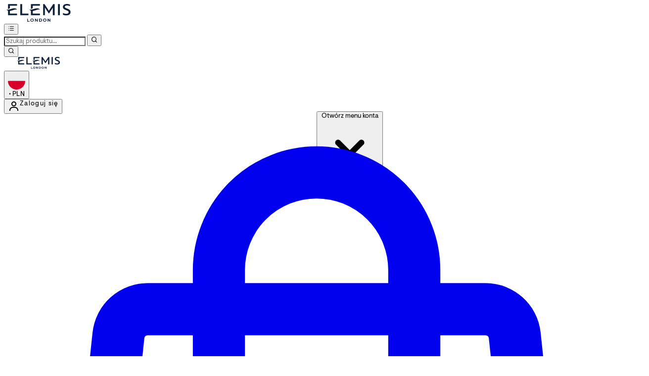

--- FILE ---
content_type: text/html
request_url: https://pl.elemis.com/c/pomysly-na-prezent/zestawy/
body_size: 160610
content:
<!DOCTYPE html><html lang="pl" data-theme="elemis" data-locale="pl_PL"> <head><meta charset="UTF-8"><title>zestawy | Elemis PL</title><meta name="description" content="Kupuj w zestawy. Darmowa dostawa!"><meta name="viewport" content="width=device-width, initial-scale=1"><link rel="icon" type="image/svg+xml" href="/ssr-assets/elemis/favicon.ico"><link rel="preconnect" href="https://fonts.googleapis.com"><link rel="preconnect" href="https://fonts.gstatic.com" crossorigin><link rel="stylesheet" href="/ssr-assets/elemis/elemis-fonts.css?v1"><meta name="generator" content="Astro v5.12.9"><meta name="color-scheme" content="light"><meta name="robots" content="index, follow"><script src="/ssr-assets/trackerv17.js" async></script><script>(function(){const channel = "elemis";
const siteId = 165;
const dev = false;

            window.Tracker = {
                store: {
                    get(k) {
                        return Tracker.store[k];
                    },
                    set(k, v) {
                        return (Tracker.store[k] = Tracker.store[k]
                            ? Object.assign(Tracker.store[k], v)
                            : v);
                    },
                    reset(k) {
                        delete Tracker.store[k];
                    }
                },
                trackApiConfig: {
                    elysium_config: {
                        version: 'altitude',
                        site_id: parseInt(siteId),
                        channel: channel
                    },
                    trackAPIUrl: '/track'
                },
                load: () => {
                    Tracker.init({
                        debug: false,
                        selectors: {
                            track: 'data-track',
                            type: 'data-track-type',
                            store: 'data-track-push',
                            currency: 'data-track-currency'
                        },
                        dev,
                        watchers: {
                            params: {
                                loginSuccess: {
                                    paramName: 'loginSuccess',
                                    eventName: 'loginSuccess'
                                },
                                registrationSuccess: {
                                    paramName: 'registrationSuccess',
                                    eventName: 'accountRegistrationSuccess'
                                }
                            }
                        }
                    });
                }
            };
        })();</script><link href="https://www.googletagmanager.com/gtm.js?id=GTM-PGGD9328" rel="preload" as="script"><script>(function(){const id = "GTM-PGGD9328";
const endpoint = "https://www.googletagmanager.com/";
const disabled = false;
const deferStart = false;
const defer = "preload";
const dev = false;
const initDatalayer = [{"pageVisitId":"05ed8c60-64ce-4476-9bcb-8f2a91258ed9","pageCategory":"category","pageTitle":"zestawy Category","pageAttributes":[{"currency":"PLN","currencySymbol":"zł","server":"fb5cd28909748cd1-ssr-ac811205.cf-thgaltitude.com","elysiumVersion":"altitude","site":"elemis","subsite":"pl","locale":"pl_PL","categoryType":"category","pageTemplatePrefix":"","concession":"","mobile":"no","experiments":[]}],"visitorLoginState":"unknown","visitorId":"unknown","visitorEmailAddress":"unknown","visitorLoginMethod":"unknown","visitorExistingCustomer":"unknown","visitorType":"unknown","visitorAffiliate":"","visitorLocation":"unknown","visitorRecognisedState":"unknown","basketProducts":[],"basketTotal":"0.00","yandexEventInfo":{"detail":{"products":[]}}}];

            console.debug(
                `[GTM] - Starting GTM as ${defer ? 'non-blocking' : 'blocking'} with GTM start ${deferStart ? `delayed` : `not delayed`}.`
            );
            if (!disabled) {
                window.dataLayer = window.dataLayer || initDatalayer;
                if (!dev) {
                    window.gtmID = id;
                    window.gtmEndpoint = endpoint;

                    function pushStart() {
                        console.debug('[GTM] - Pushed gtm.start Event.');
                        window['dataLayer'].push({
                            'gtm.start': new Date().getTime(),
                            event: 'gtm.js'
                        });
                    }

                    function loadGoogleTagManager() {
                        console.debug('[GTM] - Installed Script.');
                        if (deferStart && !defer) {
                            window.addEventListener('load', () => pushStart());
                        } else {
                            pushStart();
                        }
                        var f = document.getElementsByTagName('script')[0],
                            j = document.createElement('script'),
                            dl =
                                'dataLayer' != 'dataLayer'
                                    ? '&l=' + 'dataLayer'
                                    : '';
                        j.async = true;
                        j.src =
                            window.gtmEndpoint +
                            'gtm.js?id=' +
                            window.gtmID +
                            dl;
                        f.parentNode.insertBefore(j, f);
                    }

                    if (defer) {
                        window.addEventListener('load', () =>
                            loadGoogleTagManager()
                        );
                    } else {
                        loadGoogleTagManager();
                    }
                }
            }
        })();</script><script>(function(){const lang = {"addtobasket":{"button":{"alt":{"text":"Ikona koszyka"},"available":{"text":"Dodaj do koszyka"},"loading":"Ładowanie...","maxreached":{"text":"Maximum quantity reached"},"preorder":"Zamów w przedsprzedaży","processing":"Przetwarzanie...","sticky":{"add":"Dodaj do koszyka"},"unavailable":{"text":"Niedostępny"}},"modal":{"continue":"Kontynuuj zakupy","heading":"Dodano do koszyka","quantity":"Ilość: {0}","subtotal":"Suma częściowa: {0}","totalitems":"{0} produkty w Twoim koszyku","viewbasket":"Pokaż koszyk"},"quantity":{"decrease":{"arialabel":"Zmniejsz ilość"},"increase":{"arialabel":"Zwiększ ilość"},"label":"Ilość:","maxlimit":"Item limited to a max quantity of {0}","subtotal":"Suma częściowa:"},"secondarybutton":{"viewmore":{"text":"Więcej informacji"}},"shipping":"Darmowa dostawa powyżej 200 zł i darmowe zwroty","sticky":{"button":{"arialabel":"Dodaj produkt do koszyka"},"sizeinfo":{"label":"Pojemność","text":"Wybierz rozmiar"}}},"alert":{"error":{"message":"Adres e-mail musi być prawidłowym adresem e-mail."}},"basket":{"alert":{"title":{"error":"Błąd","info":"Info","success":"Sukces"}},"arialabel":"Pokaż koszyk","checkout":{"button":{"arialabel":"Przycisk Przejdź do kasy","text":"Przejdź do kasy"},"secure":{"text":"To jest bezpieczna transakcja"}},"empty":{"button":{"text":"Kontynuuj zakupy"},"title":"Koszyk jest pusty"},"loading":"Ładowanie...","message":{"maxreached":"Osiągnięto maksymalną ilość dla tego produktu.","merged":"Produkty zostały dodane do tych, które już znajdują się w Twoim koszyku.","outofstock":"Przepraszamy, ten produkt jest obecnie niedostępny.","sample":"{0} - Nie zapomnij dokonać wyboru poniżej"},"meta":{"title":"Koszyk"},"paymentoptions":{"alt":"Metoda płatności","arialabel":"{0} Kasa","baskettotal":"Suma koszyka:","bnpl":{"title":"Akceptujemy następujące metody płatności"},"checkout":{"label":"Przejdź bezpiecznie do kasy z:"},"discount":"Rabat","fullprice":{"label":"Całkowita kwota przed oszczędnościami"},"nextdaydelivery":"Dostawa następnego dnia","rrpsaving":"RRP Only Savings:","sticky":{"subtotal":{"label":"Suma częściowa"}},"subtotal":{"label":"Suma częściowa koszyka: "},"title":"Podsumowanie zamówienia","totalsaving":"Łączne oszczędności:"},"product":{"availability":{"instock":"Na stanie","outofstock":"Brak w magazynie","preorder":"Przedsprzedaż"},"delete":{"arialabel":"Usuń {0} z koszyka"},"offers":{"arialabel":"Oferta produktu w koszyku"},"price":{"beforediscount":"Suma częściowa przed rabatem","withdiscount":"Podsuma po rabacie"},"quantity":{"for":"Dla {0}","label":"Ilość:"},"remove":{"arialabel":"Usuń {0} z koszyka","text":"Usuń"},"savetowishlist":{"arialabel":{"text":"Save {0} to Wishlist","updated":"Added {0} to wishlist"},"text":"Zapisz na liście życzeń","updated":"Zapisano na liście życzeń"},"subscriptionupgrade":{"button":{"aria":"Subskrybuj","text":"Subskrybuj teraz"},"discounttext":"Zasubskrybuj teraz i zaoszczędź"},"update":{"arialabel":"Zaktualizuj ilość {0}","modal":{"button":{"text":"Aktualizuj"},"link":{"text":"Więcej szczegółów"},"quantity":{"decrease":{"arialabel":"Zmniejsz ilość"},"increase":{"arialabel":"Zwiększ ilość"},"label":"Ilość"}},"text":"Aktualizuj"}},"progressbar":{"noitems":{"text":"Nie masz jeszcze żadnych produktów w koszyku.","threshold":"Darmowa dostawa"},"tieronethreshold":{"locked":{"text":"Brakuje Ci {0} do darmowej standardowej dostawy"},"unlocked":{"text":"Odblokowałeś darmową dostawę standardową"}},"tiertwothreshold":{"locked":{"text":"Brakuje Ci {0} do Darmowej Dostawy Następnego Dnia"},"unlocked":{"text":"Odblokowano bezpłatną dostawę następnego dnia"}}},"promocode":{"button":{"arialabel":"Dodaj kod promocyjny","text":"Dodaj"},"label":"Wprowadź kod rabatowy","placeholder":"Masz kod rabatowy? Wpisz go tutaj:","removebutton":{"arialabel":"Usuń kod promocyjny"}},"recommendations":{"title":"Może Cię również zainteresować"},"sample":{"modal":{"button":{"continue":"Do kasy","select":"Wybierz"},"selection":"{0} wybranych","title":"Nie zapomnij o swoich darmowych prezentach"},"product":"Prezent przy zakupie","qualified":"Zakwalifikowany","selected":{"text":"{0}/{1} wybrane","title":"{0}/{1} wybranych prezentów gratis"},"subtitle":"Dodaj swoje gratisy","threshold":"Wydaj jeszcze {0}, aby się zakwalifikować","tiers":{"arialabel":"Opcje wyboru próbek","notqualified":"Wydaj {0} więcej, aby się zakwalifikować","qualified":"Kwalifikuje się (wydano więcej niż {0})"},"title":"Darmowe prezenty"},"subscriptions":{"futurepayments":{"customernote":{"text":"Opłata zostanie pobrana dopiero po wysyłce zamówienia. Masz możliwość anulowania lub odroczenia w dowolnym momencie."},"dropdown":{"arialabel":"Rozwijana lista częstotliwości subskrypcji w koszyku","label":"Dostarczaj co:"},"pricestring":"taniej","refilltext":"co","title":"Przyszłe płatności"},"infobox":{"frequency":{"plural":"Alle {0} Monate","singular":"Co miesiąc"},"note":"Uwaga: Koszty zostaną naliczone dopiero po wysyłce produktu. Masz możliwość anulowania lub przełożenia zamówienia w dowolnym momencie.","recurringdiscount":"{0} % rabatu","savedmessage":"Oszczędzasz {0}% na subskrypcji","title":"Przyszłe płatności"}},"supersize":{"button":{"text":"Uzupełnij zapasy"},"save":{"text":{"one":"Zaoszczędź ","two":"za","value":"Oszczędź {0} na {1}"}}},"title":"Koszyk","warning":{"button":{"text":"Pokaż ostrzeżenie"},"heading":"Ostrzeżenie w koszyku","message":"To jest testowa wiadomość ostrzegawcza koszyka.","text":"Kliknij tutaj, aby zobaczyć ostrzeżenie dotyczące koszyka."}},"blog":{"author":{"name":"Autor: {0}","title":"Nasi Redaktorzy"},"home":{"showmore":"Pokaż więcej"},"pagination":{"label":"Strona {0}"},"posts":{"author":{"label":"Autor: {0}"},"related":{"title":"Powiązane posty"},"viewmore":"Pokaż więcej"},"recipes":{"cooktime":"Czas gotowania: ","ingredients":"Składniki","instructions":"Instrukcje","preptime":"Czas przygotowania: ","servings":"Porcje: "},"relatedposts":{"title":"Powiązane posty"},"search":{"bar":{"placeholder":"Szukaj wszystkich artykułów"},"empty":"Brak wyników dla Twojego zapytania. Spróbuj ponownie lub skorzystaj z nawigacji, aby odnaleźć się na stronie.","noresults":"Brak wyników dla podanego terminu wyszukiwania. Spróbuj ponownie lub skorzystaj z nawigacji, aby poruszać się po stronie.","placeholder":"Oto, co znaleźliśmy dla „{0}”","results":"Oto co znaleźliśmy dla \"\"{0}\"\"","showmore":"Pokaż więcej"},"title":"Najnowsze artykuły"},"bnpl":{"modal":{"details":"Szczegóły","installments":"Raty","over":"ponad","pay":{"as":{"little":{"as":"Płać już od"}}},"text":"Płać już od {0} w {1} ratach.","title":"Raty"}},"brandshub":{"trustedpartner":{"text":"Zaufany Partner"}},"components":{"accordion":{"item":{"arialabel":"Rozwiń {0}"}},"breadcrumbs":{"arialabel":"Nawigacja okruszkowa strony","home":"Strona główna"},"carousel":{"arialabel":{"link":{"next":"Następny link","previous":"Poprzedni link"},"product":{"next":"Następny produkt","previous":"Poprzedni produkt"}}},"facets":{"category":{"lessthan":"Mniej niż {0}","morethan":"Ponad {0}","range":"{0} do {1}"},"clear":"Wyczyść","close":"close","heading":"Refine","label":"Refine","less":"Pokaż mniej","more":"Pokaż więcej","options":"Opcja","search":{"placeholder":"Szukaj marki"},"selected":"Wybrane","slider":{"apply":"Zastosuj","max":"Maks.","maxprice":"Cena maksymalna","min":"Minimalna","minprice":"Cena minimalna","set":"Ustaw zakres cen od {0} zł do {1} zł"},"viewall":{"product":"Pokaż {0} produktów","products":"Pokaż {0} produktów"}},"imagezoom":{"alt":"{0} zdjęcie 1","arialabel":"Zdjęcia produktów","button":{"arialabel":"Powiększ obraz"}},"infinitecarousel":{"arialabel":{"next":"Następny {0}","previous":"Poprzedni {0}"}},"logo":{"arialabel":"{0} Logo"},"masonary":{"alt":"{0} Zdjęcie {1}"},"pap":{"arialabel":"Zobacz ofertę promocyjną"},"productitem":{"reviews":"{0} recenzji"},"seemore":{"link":{"prefix":"Więcej produktów od","text":"Więcej"}},"skiptomain":{"text":"Przejdź do głównej treści"},"stylesuggestions":{"arialabel":"Pokaż sugestie stylizacji","button":{"expand":"Dowiedz się więcej","rail":"Dodaj do koszyka","reaction":"Czy to było pomocne?","trigger":"Stwórz mój look"},"content":{"less":"Pokaż mniej","more":"Dowiedz się więcej"},"product":{"arialabel":"{0} Informacje o produkcie"},"vote":{"duplicate":"Już zagłosowałeś na tę sugestię, dziękujemy za Twoją opinię!","success":"Du hast {0} diese Empfehlung. Vielen Dank für dein Feedback!"},"widget":{"description":"Nie czekaj na inspirację. Odkryj unikalne pomysły na stylizacje dzięki mocy AI.","title":"Stylizuj swój look"}}},"composites":{"aboutus":{"video":{"description":"Transkrypcja wideo"}},"brandpage":{"filter":{"all":"Wszystkie Kategorie","label":"Filtruj według kategorii","man":"Męskie","unisex":"Unisex","woman":"Kobiety"},"title":"Katalog marek"},"buildyourownbundle":{"accordionsubtitle":{"maxproducts":"Wybierz {0} produktów","selectedproducts":"0 wybranych"},"addtobasket":{"add":"Dodaj do koszyka","aria":"Dodaj wybrane produkty do koszyka","error":"Wystąpił błąd podczas dodawania Twoich produktów."},"addtobundle":{"add":"Dodaj {0} do zestawu"},"button":{"next":"Dalej","pleaseselect":"Wybierz co najmniej jeden produkt"},"categories":"Kategorie","category":{"stepcomplete":"Ukończono {0} z {1} kroków"},"chooseitems":"Wybierz produkty","items":"Wybierz {0} artykułów","macro":{"description":"Produkty wymienione poniżej zostały starannie wybrane, aby pomóc Ci osiągnąć Twoje cele fitness i utrzymać założenia dotyczące makroskładników odżywczych. Wybierz te, które najlepiej pasują do Twojej podróży!","nutritionplan":"plan żywieniowy","subtitle":"Na podstawie Twoich odpowiedzi, oto Twoje cele makroskładników odżywczych, które pomogą Ci osiągnąć Twoje cele.","your":"Twoje"},"maxitems":{"desktop":"z {0} produktów","mobile":"z {0} wybranych produktów"},"product":{"back":"Ponownie dostępne wkrótce","description":{"title":"Informacje o produkcie","tooltip":"Pokaż informacje o produkcie"},"oos":"Brak w magazynie","warning":"Osiągnięto maksymalną liczbę wyborów w tej sekcji."},"productcard":{"open":"Otwórz opis produktu - {0}","remove":"Usuń wybrany produkt - {0}"},"productinformation":"Dodatkowe informacje o {0}","progress":{"arialabel":"Postęp wybranych produktów","next":"Dalej","stepscompleted":"{0} z {1} kroków ukończonych"},"selecteditemscategory":"{0} z {1} wybranych","selectfull":"Wybór kompletny","selectitem":"Wybierz produkt","selectitems":"Wybierz produkt(y), aby kontynuować.","selectproducttext":"Wybierz produkty, które chcesz dodać do swojego zestawu","skipselection":"Przejdź do wyboru produktów","title":"Skomponuj swój własny zestaw","total":{"bundle":"Suma zestawu","label":"Suma:","title":"Twoja suma całkowita"}},"globalnamethebarsignupwidget":{"custom":{"input":{"label":"Wprowadź nazwę swojego baru (maks. 15 znaków)","placeholder":{"text":"Wpisz nazwę swojego baru tutaj..."}}}},"globalprimarybanner":{"ariabannercontent":"treść banera","ariabannerlink":"Główny link banera","ariaglobalprimarybanner":"Główny baner"},"globalsectionpeek":{"cta":{"text":"Pokaż wszystko"}},"globalsharewidget":{"copied":{"button":{"text":"Kopiuj link"}},"copy":{"button":{"aria":"Kopiuj link do strony","text":"Kopiuj link"}},"email":{"button":{"aria":"Udostępnij przez e-mail","text":"E-mail"}},"whatsapp":{"button":{"aria":"Udostępnij na WhatsApp","text":"WhatsApp"}}},"helpcentre":{"backlabel":"Wróć do ","contact":{"title":"Kontakt"},"faq":{"description":"Poniżej znajdują się najczęściej zadawane pytania na ten temat."},"menu":{"app":"Otwórz aplikację wiadomości","chat":{"subtext":"Kliknij ikonę czatu (w prawym dolnym rogu strony), aby uzyskać wsparcie: Pon-Pt 6:00-22:00, Weekendy 8:00-17:00 GMT","title":"Czat na żywo"},"customer":"Obsługa Klienta","faq":"Często zadawane pytania","message":{"new":"Wiadomość","view":"Zobacz swoje wiadomości"},"messages":{"app":"Aplikacja Wiadomości"},"phone":{"openingtimes":"Pon-Pt 8:00-17:00<br>Sob 8:00-17:00<br>Nd ZAMKNIĘTE<br>Święta ZAMKNIĘTE","phonenumber":"+49 (800) 0326460","title":"Telefon"},"social":"Media społecznościowe"},"search":{"empty":"Nie znaleziono żadnych dopasowań. Proszę sprecyzować wyszukiwanie.","heading":"Wyszukaj swoje pytanie","label":"Spróbuj wyszukać swoje pytanie","placeholder":"Szukaj pomocy…"}},"herobanner":{"description":"Transkrypcja wideo:","notsupported":"Twoja przeglądarka nie obsługuje tego wideo."},"productrecommendations":{"shop":"Kup wszystkie","title":{"one":"Hergestellt","two":"dla Ciebie"}},"referral":{"heading":"Witamy","link":"Zaloguj się","subheading":"Want to get money off your next order? Introduce a friend to our site today and not only do they receive discount but you will receive credits too!"},"sectionpeek":{"cta":{"text":"Pokaż wszystko"}},"shopthelook":{"basket":{"add":"Dodaj do koszyka","view":"Zobacz koszyk"},"product":{"outofstock":"- Brak w magazynie"},"size":"Wybierz rozmiar","title":{"firstline":"Kupuj","secondline":"Look"}},"success":{"button":"Kontynuuj zakupy","subtext":"Przygotuj się na ekscytującą wiadomość e-mail, która wkrótce wyląduje w Twojej skrzynce odbiorczej...","title":"Dziękujemy, pozostaniemy w kontakcie!"},"waitlist":{"email":{"error":"Adres e-mail jest wymagany","label":"E-mail"},"error":{"message":"Coś poszło nie tak, proszę spróbować ponownie."},"name":{"error":"Imię jest wymagane.","label":"Imię i nazwisko"},"newslettersignup":{"label":"Zapisz się na newsletter?"},"recaptcha":{"error":"Proszę wypełnić reCAPTCHA."},"success":{"message":"Przygotuj się na ekscytujący e-mail, który wkrótce trafi do Twojej skrzynki odbiorczej.","title":"Dziękujemy, skontaktujemy się z Państwem"}}},"copyrighttext":"The Hut.com Ltd","createreview":{"age":{"label":"Grupa wiekowa","option":{"default":"Wybierz wiek"}},"gender":{"label":"Płeć","option":{"default":"Wybierz płeć"}},"instructions":{"subtext":{"four":"Pola oznaczone * są obowiązkowe.","one":"Wpisz swoją opinię o produkcie poniżej.","three":"Recenzje powinny dotyczyć samego produktu, a nie innych aspektów naszej strony internetowej lub naszych usług.","two":"Staramy się opublikować wszystkie recenzje w ciągu 48 godzin, o ile są zgodne z naszymi wytycznymi jakości i regulaminem. Wszystkie przesłane recenzje, zgodnie z naszym regulaminem, stają się naszą licencjonowaną własnością. Żadne z Twoich danych osobowych nie zostaną udostępnione osobom trzecim."},"title":"Napisz recenzję"},"meta":{"content":"Napisz recenzję","title":"Utwórz recenzję"},"nickname":{"label":"Pseudonim"},"optional":{"label":"Opcjonalne"},"rating":{"label":"Ocena"},"reviewbody":{"label":"Twoja recenzja"},"reviewtitle":{"label":"Tytuł recenzji"},"submit":{"button":{"text":"Prześlij recenzję"},"error":"Podane dane są nieprawidłowe."},"title":{"create":"Napisz recenzję"}},"download":{"android":{"image":{"alt":{"text":"Pobierz w Google Play"}}},"app":{"text":"Pobierz naszą aplikację i włącz powiadomienia push, aby otrzymywać najlepsze i ekskluzywne oferty."},"google":{"link":" "},"iso":{"image":{"alt":{"text":"Pobierz w App Store"}},"link":" "}},"emailwheninstock":{"modal":{"consentmessage":"Bądź pierwszą osobą, która dowie się o najnowszych premierach, i uzyskaj ekskluzywny dostęp do wyprzedaży oraz treści zza kulis.","continueshopping":"Kontynuuj zakupy","error":"Wystąpił błąd, proszę spróbuj ponownie.","heading":"E-mail, gdy ponownie dostępny","privacypolicymessage":"Wyświetl politykę prywatności","subheading":"Zapisz się, aby otrzymać priorytetowy dostęp","submitformbuttonarialabel":"Dodaj swój adres e-mail do listy oczekujących na ten produkt","submitformbuttontext":"Powiadom o dostępności","thanksheading":"Dziękujemy","thanksmessage":"Wyślemy Ci e-mail, gdy tylko produkt będzie dostępny."},"openmodal":"Powiadom mnie o dostępności"},"facets":{"clear":"Wyczyść","options":"Opcje","selected":"Wybrane"},"footer":{"accordion":{"arialabel":"Akordeon stopki","expand":"rozwiń {0}"},"legal":"ELEMIS Ltd","link":{"arialabel":"Opcje linku w stopce"},"newsletter":{"promo":"Zapisz się do newslettera i otrzymuj ekskluzywne oferty oraz nowości!"},"onetrust":{"button":{"text":"Ustawienia plików cookie"}},"pay":"Zapłać za pomocą","paymentoptions":{"arialabel":"Opcje płatności","text":"Bezpieczne płatności z"},"referralitem":{"text":"Zarób 10 £"},"regionsetting":{"title":"Ustawienia regionu"},"signup":{"button":"Zapisz się","text":"ZAPISZ SIĘ DO NASZEGO NEWSLETTERA I OTRZYMAJ 15% ZNIŻKI NA PIERWSZE ZAMÓWIENIE"},"socials":{"item":{"arialabel":"Odwiedź nasz {0}"},"text":"Dołącz do nas"},"tagline":"Odkryj świat piękna."},"frequentlyboughttogether":{"atbbutton":"Dodaj oba do koszyka","atbpricelabel":"Suma:","parentitemlabel":"Ten produkt","recommendedproductlabel":"Polecany produkt","widgettitle":"Często kupowane razem"},"giftcards":{"basket":{"date":"Wyślij dnia","email":"E-mail odbiorcy","phonenumber":"Numer telefonu odbiorcy"},"confirmemailaddress":"Potwierdź adres e-mail","ctatext":"Dodaj do koszyka","deliverydate":{"title":"5. Kiedy chcesz to wysłać?"},"deliverymethod":{"defaulttitle":"4. Szczegóły dostawy","email":"E-mail","phone":"Telefonicznie","title":"4. Jak chcesz wysłać?"},"emailaddress":"Adres e-mail","errors":{"basketlimit":"Łączna wartość kart podarunkowych przekracza maksymalny limit {0}. Proszę wybrać kwotę, która będzie poniżej limitu.","date":"Należy wybrać datę bieżącą lub przyszłą","emails":"Adresy e-mail nie pasują","invalidcurrency":"Tę kartę podarunkową można kupić tylko w walucie {0}.","phone":{"contain":"Numer telefonu może zawierać tylko cyfry, spacje i nawiasy.","required":"Numer telefonu jest wymagany","startwith":"Numer telefonu musi zaczynać się od +."},"submissionerror":"Wystąpił błąd podczas przesyłania danych. Spróbuj ponownie, używając prawidłowego numeru telefonu / adresu e-mail i poprawnej daty."},"imagefield":{"title":"1. Wybierz wzór:"},"maxlength":"Limit znaków","message":"Wiadomość","messagefields":{"title":"3. Dodaj wiadomość"},"now":"Dziś","optional":"(Opcjonalnie)","phonenumber":"Numer telefonu odbiorcy","phonenumberinfo":"Link do karty podarunkowej zostanie wysłany na telefon komórkowy odbiorcy w wybranym dniu.","recipientname":"Imię i nazwisko odbiorcy","sendername":"Nazwa nadawcy","valuefield":{"title":"2. Wybierz kwotę:"}},"header":{"account":{"arialabel":"Moje konto","dropdown":{"account":"Przegląd konta","arialabel":"Ustawienia konta","buttonaria":"Otwórz menu konta","expandbutton":"Rozwiń opcje logowania","login":"Zaloguj się","logout":"Wyloguj","message":"Witaj","orders":"Moje zamówienia","refer":"Poleć znajomemu","referralbalance":"Saldo","referralcredit":"Środki na koncie","referrals":"Moje polecenia","register":"Zarejestruj się","subscriptions":"My Subscriptions","wishlist":"Moja lista życzeń","yourreferral":"Moje polecenia"},"hey":"Witaj","loggedin":{"text":"Konto"},"text":"Zaloguj się"},"basket":{"arialabel":"Zobacz koszyk","minibasket":"Podgląd mini koszyka","multipleitemarialabel":"produkty w koszyku","singleitemarialabel":"produkt w koszyku","text":"Koszyk"},"flyoutbasket":{"commercialmessage":"Płać w 3 ratach 0% z PayPal Pay in 3","cta":{"aria":"Zobacz koszyk","text":"Pokaż koszyk"},"freegift":"Darmowe prezenty","items":"Produkty","subtotal":"Subtotal","title":"Koszyk"},"logo":{"arialabel":"Elemis Logo"},"menu":{"arialabel":"Przycisk menu"},"nav":{"closemenuhelper":{"arialabel":"{{title}} Menu. Naciśnij klawisz Escape, aby zamknąć menu."},"featured":{"arialabel":"Polecane pozycje menu"},"openmenuhelper":{"arialabel":"{{title}} Otwórz menu"}},"navigation":{"brands":{"viewall":"Zobacz wszystkie marki"}},"search":{"arialabel":"Otwórz menu wyszukiwania","error":"Wystąpił błąd wyszukiwania","noresults":"Brak wyników wyszukiwania","panelclosed":"Panel wyszukiwania zamknięty","panelopened":"Panel wyszukiwania otwarty"},"skipcontent":{"skipcontentlabel":"Przejdź do głównej treści"},"soldby":{"arialabel":"Sprzedawane przez THG/Ingenuity","text":"Sprzedawane przez"},"storelocator":{"text":"Store Locator"},"wishlist":{"arialabel":"Pokaż listę życzeń","text":"Lista życzeń"}},"helpcentre":{"return":{"text":"Powrót do Centrum Pomocy"},"search":{"empty":"Nie znaleziono wyników. Proszę sprecyzować wyszukiwanie."},"title":"Centrum pomocy"},"i18n":{"test":"globalny test en_GB"},"livechat":{"arialabel":"Czat na żywo","loading":"Ładowanie..."},"loyalty":{"description":{"orderprefix":"Za to zamówienie otrzymasz ","ordersuffix":" reward points","prefix":"Otrzymaj ","suffix":" punkty lojalnościowe"},"image":{"alt":"Symbol prezentu"},"signup":{"link":{"text":"Dołącz do programu lojalnościowego","url":"/account/my-account/reward/"}}},"meta":{"brandname":"Elemis PL","description":{"list":"Odkryj {0} w {1}. Dostępna bezpłatna dostawa na terenie Wielkiej Brytanii.","product":"Kup {0} w {1}. Darmowa dostawa na terenie Wielkiej Brytanii.","reviews":"Przeczytaj opinie klientów o {0}. Kupuj w {1} z darmową dostawą."},"notfound":"Nie znaleziono","schema":{"contactpoint":"0800 208 8826"}},"modal":{"close":{"arialabel":"Zamknij okno modalne","quickbuyarialabel":"Zamknij okno szybkiego zakupu","text":"Zamknij"}},"navigation":{"mobile":{"account":{"message":"Witaj {0}","section":{"account":"Moje konto","logout":"Wyloguj się","orders":"Zamówienia","title":"Konto","wishlist":"Lista życzeń"}},"back":{"text":"Wszystkie"},"close":{"arialabel":"Zamknij nawigację"},"footer":{"contact":"Kontakt","contactlink":"/c/skontaktuj-sie-z-nami/","helpcentre":"Pomoc","helpcentrelink":"/c/centrum-pomocy/"},"home":{"arialabel":"Przycisk Strona główna"},"join":{"subtitle":"Dla ofert, ekskluzywnych treści, porad i wskazówek.","title":"Dołącz do społeczności","visit":"Odwiedź Moje konto, Listę życzeń, Zamówienia."},"login":{"arialabel":"Przycisk logowania","text":"Zaloguj się"},"main":{"arialabel":"Menu główne"},"menu":{"arialabel":"Menu"},"open":{"arialabel":"Otwórz nawigację"},"register":{"arialabel":"Przycisk „Zarejestruj się”","text":"Zarejestruj się"},"subnav":{"open":{"arialabel":"Otwórz podmenu {0}","text":"Zobacz wszystkie"}},"subnavhome":{"text":"Strona główna"}},"screenreader":{"back":"Powrót do poprzedniego podmenu","backto":"Wróć do {0}","submenu":"Otwórz podmenu {0}"}},"newsletter":{"legend":"Pola obowiązkowe są oznaczone","modal":{"arialabel":"Modal newslettera","close":{"arialabel":"Zamknij okno zapisu na newsletter"},"content":{"email":{"label":"Adres e-mail"},"submit":{"arialabel":"Zapisz się do naszego newslettera","text":"Zapisz się"},"subtext":"Dowiedz się jako pierwszy o naszych najnowszych markach, wyselekcjonowanych edycjach, przedpremierowych wyprzedażach i ekskluzywnych ofertach...","terms":{"footnote":"","textone":"","texttwo":"Wprowadzając swój adres e-mail, automatycznie rejestrujesz się do newslettera i wyrażasz zgodę na otrzymywanie e-maili marketingowych oraz potwierdzasz, że zgadzasz się na nasze <a href=\"pl.elemis.com/c/zasady-i-warunki\">warunki</a> i <a href=\"pl.elemis.com/c/polityka-prywatnosci/\">politykę prywatności</a>."},"title":"Zapisz się do newslettera i otrzymaj kupon o wartości 10€ do sklepu internetowego Elemis na pierwsze zakupy!*"},"existing":{"subtext":"Nie musisz nic robić, jesteś już subskrybentem naszego newslettera.","title":"Już subskrybujesz!"},"success":{"button":"Kontynuuj zakupy","subtext":"Pomyślnie zapisano Cię do naszego newslettera.","title":"Dziękujemy!"}},"page":{"arialabel":"Strona zapisu do newslettera","content":{"email":{"label":"Adres e-mail"},"submit":{"arialabel":"Zapisz się do naszego newslettera","text":"Zapisz się"},"subtext":"","title":"ZAPISZ SIĘ DO NASZEGO NEWSLETTERA I OTRZYMAJ 15% ZNIŻKI NA PIERWSZE ZAMÓWIENIE"},"existing":{"subtext":"Nie musisz nic robić, jesteś już subskrybentem naszego newslettera.","title":"Jesteś już subskrybentem!"},"input":{"error":{"invalid":"Wprowadź prawidłowy adres e-mail. Na przykład: nazwa@przyklad.com","required":"Adres e-mail jest wymagany. Proszę podać swój adres e-mail, aby kontynuować."}},"success":{"button":"Kontynuuj zakupy","subtext":"Pomyślnie zapisano Cię do naszego newslettera.","title":"Dziękujemy!"},"verification":{"button":"Continue Shopping","subtext":"Please check your email inbox and click the verification link to confirm your email address.","title":"Verify your email"}}},"othercustomersbought":{"title":"Inni klienci kupili również"},"outfits":{"designers":{"title":"Wyselekcjonowane z ♥ przez"},"meta":{"opengraph":"Stylizacje","title":"Stylizacje | {0}"},"shop":{"title":"Kup stylizację"},"title":"Wszystkie zestawy","total":"{0} produktów"},"outofstockbanner":{"outofstockmessage":{"text":"Przepraszamy, niestety ten produkt jest obecnie niedostępny. Dodaj go do listy życzeń, aby otrzymać powiadomienie e-mail o jego ponownej dostępności."},"savetowishlistlabel":{"text":"Dodaj do listy życzeń"}},"page":{"notfound":{"button":{"label":"Wróć do strony głównej"},"placeholder":"Szukam...","subtext":"Nie znaleziono tej strony","title":"404 - Strona nie znaleziona"}},"pages":{"notfound":{"description":"Tej strony nie znaleziono, spróbuj ponownie.","heading":"404 - Strona nie znaleziona","homebutton":"Wróć do strony głównej"}},"pagination":{"arialabel":"Nawigacja po stronach","label":"{0} z {1}","nav":{"arialabel":"Górna paginacja"},"next":{"arialabel":"Następna strona","label":"Dalej"},"option":{"arialabel":"Strona {0} z {1}"},"prev":{"arialabel":"Poprzednia strona","label":"Wstecz"},"progress":{"arialabel":"Postęp przeglądanych produktów","total":"z"},"viewed":"Wyświetlono {0} z {1}","viewmore":"Pokaż więcej"},"parcel":{"lab":{"post":{"code":{"placeholder":"Kod pocztowy"}},"search":{"button":{"text":"Szukaj"},"order":{"number":{"placeholder":"Wyszukaj numer zamówienia"}}}}},"paymentprovider":{"modal":{"fraserpay":"£0 dzisiaj, a następnie {1} miesięcznych płatności po {0} bez odsetek","instalments":"Płać {0} co tydzień przez {1} tygodni","klarna":"{0} rat po {1} z Klarna","link":"Szczegóły","splitit":"{0} raty {1} z Splitit","subtext":"Rozłóż koszty przy kasie i płać przez dłuższy okres.","title":"Opcje płatności ratalnych"}},"premium":{"variants":{"flavour":{"label":"Smak:"}}},"product":{"accordions":{"synopsis":{"title":"Opis"}},"associatedproducts":{"cta":{"text":"Więcej informacji"},"title":"Produkty powiązane"},"availability":{"instock":"Dostępny","outofstock":"Brak w magazynie","preorder":"Przedsprzedaż"},"constituentproduct":{"button":{"text":"Shop Now"},"message":{"text":"You will be redirected to an external website to complete your purchase"}},"customaccordion":{"title":"Najczęściej zadawane pytania"},"deliveryandreturns":{"heading":"Dostawa i Zwroty","loyaltypoints":{"conditions":"*punkty naliczane od końcowej ceny zamówienia, po uwzględnieniu wszelkich rabatów."},"nextdaydeliverymessage":{"link":"/c/customer-service/help-centre/","text":"Darmowa wysyłka jest dostępna dla wszystkich zamówień powyżej 50€. Odwiedź naszą <a href='{0}'><b><u>stronę z informacjami o wysyłce</u></b></a>, aby poznać wszystkie dostępne opcje wysyłki."},"nothappy":{"heading":"Co jeśli produkt nie spełnia moich oczekiwań?","link":"/c/customer-service/help-centre/","text":""}},"details":{"keys":{"aboutthegame":"Nuty zapachowe","additionalproductinfo":"Notatki Redaktora Urody","agemessage":"W skrócie","ataglance":"W skrócie","brand":"Marka","careinstructions":"Instrukcje pielęgnacji","compliancewarnings":"Ostrzeżenia dotyczące zgodności","directions":"Sposób użycia","electronicaddress":"Adres elektroniczny","faq":"Często zadawane pytania","ingredients":"Składniki","keybenefits":"Zalety i funkcje","material":"Materiał","nddavailable":"Dostępna dostawa na następny dzień","nutritionalinfo":"Informacje żywieniowe","postaladdress":"Adres pocztowy","provtransparencytext":"Pochodzenie","range":"Seria","recyclability":"Możliwość recyklingu","subtitlelanguage":"Składniki","suggesteduse":"Sposób użycia","sustainableinfo":"Zrównoważony rozwój","synopsis":"Przegląd","videoreference":"Wideo produktu","visibleresults":"Widoczne rezultaty","volume":"Pojemność","whychoose":"Dlaczego warto wybrać","ws_standardmeasurementsdi":"Standardowe wymiary"},"title":"Szczegóły produktu"},"discount":{"text":"{0} % rabatu"},"dropdown":{"ewis":{"text":"- E-mail, gdy dostępny"}},"features":{"title":"Cechy produktu"},"filter":{"error":"Przykro nam, nie znaleźliśmy żadnych wyników.","results":"Wyniki"},"loyaltyprogressbar":{"button":{"text":"View my points & rewards"},"label":"Your current points total ","messages":{"part1":"You are currently in the","part2":"reward tier. <br>You are","part3":"points away from the","part4":"tier.","part5":"points away from retaining","part6":"reward tier."},"title":"myBeauty Rewards"},"manualrecommendations":{"title":"Polecane dla Ciebie"},"minimumagemodal":{"button":{"text":"Potwierdź wiek"},"content":{"error":"Proszę wprowadzić prawidłową datę","heading":"Ten produkt jest przeznaczony tylko dla osób powyżej {0} roku życia","message":"Kiedy się Pan/Pani urodził/a?","rememberme":"Zapamiętaj wybór"}},"nextdaydelivery":{"message":{"text":"DARMOWA wysyłka standardowa dla zamówień powyżej 40 € lub 4,99 €.<br>Dostawa w ciągu 3–5 dni roboczych<br>9,99 € za dostawę następnego dnia<br><br>Zamów przed godziną 16:00 (CET), aby otrzymać dostawę następnego dnia, 7 dni w tygodniu. Z wyłączeniem świąt.<br>Click & Collect Standard, 4,99 €, darmowe dla zamówień powyżej 40 €."}},"nextdaydeliverycountdown":{"hours":"godziny","minutes":"minuty","seconds":"sekundy"},"paylater":{"label":"Zapłać później z Klarna"},"premiumvariation":{"flavour":{"text":"Smak:"},"tabone":{"text":"Klasyczny"},"tabtwo":{"text":"Edycje Specjalne"}},"preorderreleasedate":{"text":"Wysyłamy na bieżąco, do:"},"price":{"currentprice":"Aktualna cena: ","discount":"Zaoszczędź ","discountarialabel":"Cena promocyjna ","from":"Od","inclusivevat":{"text":"włącznie z podatkiem"},"originalarialabel":"cena oryginalna ","priceperserving":"na porcję","priceperservingsmall":"/porcję","priceperunit":{"ratetext":" per "},"rrp":"Cena rekomendowana: ","rrpscreenreader":"Sugerowana cena detaliczna: ","save":"Oszczędź","was":"Było"},"productcomparison":{"text":"Porównanie produktów"},"quickbuy":{"button":{"alt":"Grafika dekoracyjna","outofstock":"Brak w magazynie","text":"Kup teraz"}},"recentlyviewed":{"title":"Ostatnio przeglądane"},"savetowishlist":{"text":"Dodaj do listy życzeń","updated":"Dodano do listy życzeń"},"sizeguide":{"modelinfo":"Modelka ma {0} i nosi rozmiar {1}","text":"Tabela rozmiarów"},"swatches":{"more":"...({0}) więcej"},"variation":{"arialabel":"Rozmiar {0}","modal":{"close":"Zamknij modal wariantów produktu","open":"Otwórz {0} warianty"},"swatches":{"morecolours":"Dostępne inne kolory"}},"wishlist":{"arialabel":"Pokaż listę życzeń","button":{"arialabel":"Dodaj {0} do listy życzeń"},"text":"Lista życzeń"}},"productcomparison":{"colheading":"Właściwość","footertext":"Cena za porcję jest oparta na największym dostępnym opakowaniu. Wartości odżywcze różnią się w zależności od smaku.","ingredientsmodal":{"carbs":"Węglowodany","energy":"Energia","link":"Zobacz wszystkie składniki","next":"Dalej","previous":"Wstecz","protein":"Białko","sugar":"Cukier"},"rowheadings":{"datatable":{"basedon":"Na podstawie","bcaas":"Naturalnie występujące BCAA","calories":"Kalorie","carbs":"Węglowodany","fat":"Lipidy","protein":"Białko","sugar":"Cukier"},"flavours":"Zapachy","informedchoicecertified":"Certyfikowany Informed Choice","keybenefits":"Kluczowe korzyści","keyfeatures":"Kluczowe cechy","nutritionalinfo":"Składniki odżywcze","nutritionalvaluessuggestion":"Wartości odżywcze na podstawie jednej porcji.","priceandamount":"Cena i Ilość","priceperserving":"Cena za aplikację","proteinsource":"Źródło białka","servingsize":"Dawka"},"tooltips":{"flavours":"Warianty każdego produktu mogą się różnić w zależności od dostępności w magazynie.","informedchoicecertified":"Informed Choice to dobrowolny program zapewnienia jakości, którego celem jest zagwarantowanie, że produkty są wolne od nieprzetestowanych substancji, przeznaczonych do użytku w sporcie wyczynowym.","nutritionalinfo":"Wartości odżywcze mogą się różnić w zależności od wybranego smaku. Więcej informacji znajdziesz na stronie produktu."},"widgetdescription1":"Znalezienie odpowiedniego białka, które pasuje do Twojego stylu życia i celów, jest łatwiejsze niż myślisz.","widgetdescription2":"Porównaj do 4 produktów, aby odkryć, co jest dla Ciebie odpowiednie.","widgettitle1":"Produkt","widgettitle2":"Porównanie"},"productlist":{"breadcrumbs":{"arialabel":"Okruszkowa","label":"Produkty"},"cta":{"text":"Kup teraz"},"empty":{"button":"Idź na zakupy","forminput":{"arialabel":"Wyszukiwana fraza","placeholder":"Spróbuj ponownie"},"noresultheading":"Przepraszamy, nie znaleziono pasujących wyników.","searchtips":{"discontinuedtext":"Proszę zauważyć, że ten produkt może nie być już dostępny","listitemone":"Sprawdź pisownię","listitemthree":"Spróbuj innej frazy wyszukiwania.","listitemtwo":"Użyj jednego lub dwóch słów kluczowych","searchtipheading":"Skorzystaj z naszych wskazówek wyszukiwania i spróbuj ponownie."},"title":"Nie znaleziono produktów pasujących do „{0}”","tryanotherarialabel":"Spróbuj innego wyszukiwania"},"filter":{"arialabel":"Pokaż więcej filtrów","clear":{"arialabel":"Wyczyść filtr","label":"Wyczyść wszystko"},"clearall":{"arialabel":"Wyczyść wszystkie zastosowane filtry"},"error":"Niestety, nie znaleziono żadnych wyników pasujących do Twojego wyszukiwania.","filterheaders":{"alphabetically":"A - Z","discount":"Promocje","newesttooldest":"Nowości","popularity":"Najpopularniejsze","pricehightolow":"Cena: od najwyższej do najniższej","pricelowtohigh":"Cena: Rosnąco"},"less":{"arialabel":"Pokaż mniej filtrów","text":"Zwiń filtry"},"mobile":{"close":{"arialabel":"Zamknij filtr"},"label":"Filtruj","return":{"arialabel":"Powrót do menu głównego"},"view":"Pokaż"},"more":{"arialabel":"Pokaż więcej filtrów","text":"Więcej filtrów"},"results":"Wyniki","sort":{"arialabel":"Sortuj produkty","atoz":"A - Z","default":"Domyślne","label":"Sortuj według","mostloved":"Najpopularniejsze","newarrivals":"Nowości","percentagediscount":"Procentowy rabat","pricehightolow":"Cena: Od najwyższej do najniższej","pricelowtohigh":"Cena: od najniższej do najwyższej"}},"readless":"Czytaj mniej","readmore":"Czytaj więcej","readmorearealabel":"Więcej o bestsellerach"},"productpage":{"bnpl":{"button":{"arialabel":"Pokaż wszystkich dostawców usługi Kup teraz, zapłać później","text":"Pokaż wszystkie"},"options":"Opcje płatności ratalnych dostępne z","text":"{0} raty po \n{1} z {2}","viewall":"Wszystkie opcje płatności ratalnej"},"brandrecs":{"link":"Więcej od {0}","title":"Więcej od marki"},"colourdropdown":{"text":"Wybierz kolor"},"concealerfinder":{"button":"Znajdź mój odcień w tym korektorze","confirmationmodal":{"buttons":{"continueshopping":"KONTYNUUJ ZAKUPY","edit":"Edytuj"},"highlightandcontour":{"contournomatch":"Przepraszamy, nie znaleźliśmy odpowiedniego dopasowania odcienia dla Twojego odcienia konturu.","contourshade":"Kontur","detail":"Te produkty są o kilka odcieni jaśniejsze lub ciemniejsze niż Twój najlepiej dopasowany odcień.","highlightnomatch":"Niestety, nie możemy znaleźć pasującego odcienia dla Twojego rozświetlacza.","highlightshade":"Rozświetlający","title":"Dopasowania do rozświetlania i konturowania"},"howitworks":{"answer":"Porównujemy kolor wybranego przez Ciebie produktu z używanym przez Ciebie korektorem lub podkładem i obliczamy najbardziej zbliżony odcień. Nasza opatentowana technologia pozwala nam ustalić, czy jest to idealne dopasowanie, odcień nieco ciemniejszy lub jaśniejszy, czy też o nieco bardziej różowym lub żółtym tonie.","question":"Jak to działa?"},"matchbasedon":"Twoje dopasowanie jest oparte na:","nomatch":"Przepraszamy, nie możemy znaleźć odpowiedniego dopasowania odcienia do Twojego produktu.","shade":"Odcień:","title":"Twój odcień","undertone":{"moregolden":"Ten odcień dobrze pasuje, ale jest nieco bardziej złocisty niż Twój obecny produkt.","morerosy":"Ten odcień dobrze pasuje, ale jest nieco bardziej różowy niż Twój obecny produkt.","noundertone":" ","same":"Ten odcień pasuje idealnie do Twojego obecnego produktu."}},"selectionmodal":{"button":{"text":"Odkryj swój odcień"},"concealeroption":"Korektor","concealertopquestion":"Który produkt, którego używałaś/używałeś wcześniej, dobrze pasował do Twojego odcienia skóry?","foundationoption":"Podkład","howitworks":{"answer":"Porównujemy kolor wybranego produktu z używanym przez Ciebie korektorem lub podkładem i obliczamy najbliższy odcień. Nasza opatentowana technologia pozwala nam ustalić, czy jest to idealne dopasowanie, nieco ciemniejszy lub jaśniejszy odcień, czy też nieco bardziej różowy lub żółty.","question":"Jak to działa?"},"title":"Znajdź swój odcień"}},"deliveryandreturns":{"heading":"Dostawa i Zwroty"},"discount":{"text":"Zaoszczędź"},"foundationfinder":{"button":"Znajdź swój odcień w tym podkładzie","confirmationmodal":{"buttons":{"continueshopping":"KONTYNUUJ ZAKUPY","edit":"Edytuj"},"howitworks":{"answer":"Porównujemy kolor Twojego wybranego podkładu z tym, którego obecnie używasz, i obliczamy najbliższy odcień. Nasza opatentowana technologia pozwala nam określić, czy jest to idealne dopasowanie, odcień nieco ciemniejszy lub jaśniejszy, czy też nieco bardziej różowy lub żółty.","question":"Jak to działa?"},"matchbasedon":"Twoje dopasowanie jest oparte na:","nomatch":"Niestety, nie możemy znaleźć pasującego odcienia do Twojego obecnego produktu.","shade":"Odcień:","title":"Twój odcień","undertone":{"moregolden":"Ten odcień dobrze pasuje, ale jest nieco bardziej złocisty niż Twój obecny produkt.","morerosy":"Ten odcień dobrze pasuje, ale jest nieco bardziej różowy niż Twój obecny produkt.","noundertone":" ","same":"Ten odcień idealnie pasuje do Twojego obecnego produktu."}},"selectionmodal":{"button":{"text":"Odkryj swoje idealne dopasowanie"},"howitworks":{"answer":"Porównujemy kolor Twojego wymarzonego podkładu z tym, którego obecnie używasz i obliczamy najbliższy odcień. Nasza opatentowana technologia pozwala nam rozszyfrować, czy jest to idealne dopasowanie, nieco ciemniejszy lub jaśniejszy, czy też nieco bardziej różowy lub żółty.","question":"Jak to działa?"},"title":"Znajdź swój odcień","topquestion":"Jaki podkład, którego używałeś/aś wcześniej, dobrze pasował do Twojej karnacji?"}},"gallery":{"alt":"{0} zdjęcie {1}","arialabel":"Karuzela zdjęć produktu","controls":{"next":"Przejdź do następnego zdjęcia","previous":"Przejdź do poprzedniego zdjęcia"},"dialog":{"arialabel":"Obszar galerii produktu"},"videoarialabel":"Wideo produktu {0}","videonotsupported":"Twoja przeglądarka nie obsługuje znacznika wideo."},"imagezoommodal":{"alttext":"{0} z {1}"},"macronutrients":{"calorieintake":"Zalecane spożycie kalorii","infodrawer":{"carbserving":"<p><span class='font-bold'>Węglowodany</span> są głównym źródłem energii dla organizmu. W organizmie są rozkładane na glukozę, zasilając wszystko – od codziennych funkcji ciała po intensywną aktywność fizyczną.</p><br><p>Wspierają również funkcje mózgu, regulują poziom cukru we krwi, pomagają mięśniom regenerować się po wysiłku i często są dobrym źródłem błonnika.</p>","energykcalserving":"Organizm potrzebuje energii do funkcjonowania, a <span class='font-bold'>kalorie</span> są jednostką miary energii zawartej w jedzeniu i napojach. Ważne jest, aby mieć ogólne pojęcie o tym, ile energii potrzebujesz i co musisz jeść, aby ją uzyskać, zwłaszcza gdy próbujesz schudnąć lub przybrać na wadze. Śledzenie spożycia kalorii pomaga również utrzymać zrównoważony stosunek makroskładników odżywczych — białka, węglowodanów i tłuszczów — zapewniając organizmowi paliwo do naprawy mięśni, energii i ogólnego zdrowia.","fatserving":"<p><span class='font-bold'>Tłuszcze</span> są niezbędne w zdrowej diecie. Stanowią skoncentrowane źródło energii, pomagają organizmowi wchłaniać witaminy rozpuszczalne w tłuszczach (A, D, E i K), wspierają strukturę komórkową i biorą udział w wielu innych funkcjach organizmu.</p><p>Zdrowe tłuszcze są kluczowe dla ogólnego dobrego samopoczucia. Te znajdujące się w orzechach, nasionach i rybach są szczególnie ważne dla zdrowia serca i mózgu. Spożywanie zbyt dużej ilości niezdrowych tłuszczów (zwłaszcza nasyconych i trans) może prowadzić do problemów zdrowotnych.</p>","proteinserving":"<span class='font-bold'>Białko</span> to absolutna potęga, jeśli chodzi o wspieranie Twojego organizmu. Fundamentalny budulec obecny w każdej komórce, jest kluczowe dla wzrostu i naprawy tkanki mięśniowej, a także dla utrzymania mocnych, zdrowych kości.","sugarserving":"<p><span class='font-bold'>Cukier</span> stanowi szybkie źródło energii, rozkładając się z węglowodanów na glukozę, która zasila mózg i mięśnie.</p><p>Zazwyczaj owoce i nabiał są bogate w naturalne cukry i niosą ze sobą dodatkowe korzyści, takie jak błonnik i niezbędne składniki odżywcze. Unikaj spożywania przetworzonej żywności i napojów gazowanych, ponieważ często zawierają one dużo dodanego cukru, którego nadmiar jest szkodliwy dla zdrowia (i zębów).</p>"},"macros":{"carbserving":"Węglowodany","energykcalserving":"Kalorie","fatserving":"Tłuszcze","proteinserving":"Białko","sugarserving":"Cukier"},"text":"Codzienne białko, którego potrzebujesz, aby zasilić swoje ciało, pozyskiwane z wysokiej jakości składników.","units":{"grams":"g","kilocalories":"kcal"},"why":"Dlaczego go potrzebujesz?"},"modal":{"sizeguide":{"arialabel":"\"Size guide modal\""}},"servicesbanner":{"bnpl":{"text":"Możesz zapłacić teraz, w 3 nieoprocentowanych ratach lub za 30 dni.*","title":"Kup teraz, zapłać później"},"delivery":{"text":"Darmowa dostawa przy zamówieniach powyżej 200 zł. Dostawa w 1-3 dni.","title":"Szybka dostawa do domu"},"livechat":{"text":"Średni czas oczekiwania, 25 sekund","title":"Czat na żywo"},"referrals":{"button":{"text":"Poleć"},"text":"Otrzymują 10 £ zniżki i darmową dostawę na terenie Wielkiej Brytanii przy pierwszym zamówieniu za 45 £. Ty otrzymujesz 10 £ do wykorzystania.","title":"Poleć znajomemu","tutton":{"text":"Udostępnij"}}},"shadedropdown":{"text":"Proszę wybrać odcień."},"thumbnail":{"arialabel":"Otwórz obraz {0}"},"video":{"arialabel":"Odtwórz wideo produktu","notsupported":"Twoja przeglądarka nie obsługuje tego wideo.","transcript":{"button":{"close":{"arialabel":"Zamknij okno transkrypcji"},"open":{"text":"Otwórz transkrypcję"}},"modal":{"arialabel":"Okno modalne transkrypcji wideo"}}},"wishlist":{"button":{"arialabel":"Dodaj do listy życzeń"}}},"provenance":{"accordion":{"title":"Pochodzenie"},"trustbadge":{"ariallabel":"Przejdź do zweryfikowanych informacji o przejrzystości produktu","title":"Pochodzenie i dowód skuteczności"}},"quickbuy":{"modal":{"heading":"Szybki zakup"}},"rating":{"label":"Ten produkt ma ocenę {0} na {1} gwiazdek."},"recentlyviewed":{"price":{"discount":"{0} taniej"},"title":"Ostatnio oglądane produkty"},"recommendations":{"frequentlyboughttogether":{"atbbutton":"Dodaj oba do koszyka","atbpricelabel":"Łączna cena:","parentitemlabel":"Ten produkt","recommendedproductlabel":"Polecany produkt","widgettitle":"Często kupowane razem"}},"reengagement":{"modal":{"alert":{"error":"Wystąpił błąd, proszę spróbuj ponownie."},"apierrors":{"ratelimiterror":"Limit żądań przekroczony: Spróbuj ponownie później."},"arialabel":"Zamknij okno zapisu na newsletter","button":{"back":"Wróć do strony","loading":"Przesyłanie...","text":"Zarejestruj się"},"content":{"terms":{"footnote":"","textone":"","textthree":"","texttwo":""}},"email":{"label":"E-mail"},"error":{"alreadymember":"Jesteś już subskrybentem naszego newslettera.","generic":"Coś poszło nie tak, proszę spróbować ponownie","incorrectemail":"Proszę podać prawidłowy adres e-mail","required":"E-mail jest wymagany"},"existing":{"subtext":"Nie musisz nic robić, ponieważ jesteś już subskrybentem naszego newslettera.","title":"Masz już konto!"},"success":{"button":"Kontynuuj zakupy","message":"Zapisano się pomyślnie do naszego newslettera.","subtext":"Jesteś teraz zapisany do naszego newslettera.","title":"Dziękujemy!"},"viewpolicy":"Zobacz politykę prywatności"}},"referrals":{"balance":"Twoje saldo","email":{"button":"Udostępnij e-mailem","error":"Coś poszło nie tak, proszę spróbować ponownie.","label":"Adres e-mail odbiorców","placeholder":"E-mail oddzielone spacjami lub przecinkami","success":"E-mail z poleceniem został wysłany pomyślnie!","title":"Wyślij e-mail do znajomych"},"friends":{"title":"Polecani znajomi"},"link":{"copied":"Skopiowano!","copy":"Kopiuj","copyfailed":"Kopiowanie nie powiodło się","title":"Twój unikalny kod"},"modal":{"alert":{"error":"Coś poszło nie tak, proszę spróbować ponownie.","success":"E-mail polecający został pomyślnie wysłany!"},"button":{"text":"Wyślij"},"close":{"arialabel":"Zamknij modal poleceń"},"input":{"label":"Do:","placeholder":"E-mail oddzielone spacją lub przecinkiem"},"title":"Wyślij e-mailem"},"social":{"alt":{"email":"Share via Email","facebook":"Share on Facebook","messenger":"Share on Messenger","sms":"Share via SMS","twitter":"Share on Twitter","whatsapp":"Share on WhatsApp"}},"steps":{"stepone":{"subtext":"Udostępnij swój unikalny link znajomym.","title":"Krok 1"},"stepthree":{"subtext":"Odbierz swoją nagrodę, gdy Twój znajomy zrealizuje pierwsze zamówienie.","title":"Krok trzeci"},"steptwo":{"subtext":"Udostępnij swój unikalny link polecający znajomym.","title":"Krok drugi"}},"title":"Twoje polecenia"},"reviews":{"all":{"back":"Wróć do {0}","button":"Zobacz wszystkie opinie","meta":"Wszystkie opinie | {0}","title":"Wszystkie recenzje klientów"},"arialabel":{"customerreview":"{0} gwiazdek z maksymalnie {1}","summarydetails":"Ocena {0} gwiazdek, {1} recenzji","summarytotal":"Ocena {0} gwiazdek na podstawie {1} recenzji"},"create":{"alert":"Podane dane są nieprawidłowe.","button":"Napisz recenzję"},"customer":{"author":"od {0}","report":{"duplicate":"Już zgłosiłeś tę opinię. Została oznaczona do dalszego sprawdzenia.","error":"Wystąpił błąd podczas zgłaszania tej recenzji.","success":"Dziękujemy za zgłoszenie tej recenzji. Została oznaczona do dalszej weryfikacji.","text":"Zgłoś tę opinię"},"verified":{"text":"Zweryfikowany zakup"},"vote":{"duplicate":"Na tę recenzję już oddano głos, dziękujemy za opinię!","error":"Nie udało nam się zarejestrować Twojego głosu, proszę spróbuj ponownie.","label":"Czy to było pomocne?","no":"Nie","successful":"Twój głos został zarejestrowany, dziękujemy za opinię!","yes":"Tak"}},"details":{"subtext":"W przypadku recenzji dotyczących produktów spożywczych lub kosmetycznych, wyniki mogą się różnić w zależności od osoby. Opinie klientów nie odzwierciedlają poglądów The Hut Group.","title":"Najlepsze recenzje klientów"},"empty":{"incentive":"Napisz recenzję i zyskaj szansę na wygranie kuponu o wartości {0}100.","subtext":"Obecnie brak recenzji.","title":"Wszystkie opinie klientów"},"form":{"error":"Wystąpił błąd podczas przesyłania Twojej opinii. Spróbuj ponownie później.","fields":{"age":{"label":"Przedział wiekowy","required":"Proszę wybrać swój wiek."},"gender":{"label":"Płeć","required":"Proszę wybrać swoją płeć"},"nickname":{"label":"Pseudonim","required":"Proszę podać pseudonim"},"rating":{"label":"Ocena","required":"Proszę wybrać ocenę","star":"Gwiazdka"},"review":{"label":"Recenzja","required":"Proszę wprowadzić recenzję"},"title":{"label":"Tytuł","required":"Proszę wprowadzić tytuł."}},"inalidvalue":"Nieprawidłowa wartość","instructions":"Wprowadź swoją opinię o produkcie poniżej. Staramy się publikować wszystkie recenzje w ciągu 48 godzin, pod warunkiem, że są zgodne z naszymi wytycznymi jakości i regulaminem. Wszystkie przesłane recenzje stają się naszą licencjonowaną własnością zgodnie z naszym regulaminem. Żadne z Twoich danych osobowych nie zostaną udostępnione stronom trzecim. Recenzje powinny dotyczyć samego produktu, a nie innych aspektów naszej strony internetowej lub usługi.","invalidoption":"Wybrano nieprawidłową opcję","optional":"opcjonalnie","required":"Wymagane","submit":"Dodaj opinię","submitted":"Twoja recenzja została pomyślnie przesłana.","submitting:":"Wysyłanie...","title":"Napisz swoją recenzję"},"modal":{"login":{"button":"Zaloguj się"},"register":{"button":"Zarejestruj się"},"title":"Oceń ten produkt!"},"ratingarialabel":"{0} na 5 gwiazdek","ratingbreakdown":"Rozbicie ocen","ratingdetail":"{0} recenzentów oceniło na {1} gwiazdek","ratingsummary":"Średnia ocena: {0} z {1} gwiazdek na podstawie {2} recenzji","signin":{"button":"Zaloguj się","helper":"Musisz być zalogowany, aby dodać opinię.","text":"Zaloguj się, aby wystawić opinię"},"sort":{"highest_to_lowest_rating":"Najwyższa ocena","most_to_least_positive_votes":"Najpopularniejsze","newest_to_oldest":"Najnowsze"},"title":"Opinie klientów","titlecreate":"Napisz recenzję","total":"{0} opinie","totalarialabel":"{0} opinii klientów"},"reviewsummary":{"total":{"link":"{0} recenzji"}},"search":{"breadcrumbs":{"result":"Wyniki wyszukiwania dla „{0}”","root":"Wyszukiwanie"},"close":{"arialabel":"Zamknij pasek wyszukiwania","text":"Zamknij"},"icon":{"arialabel":"Wyszukaj"},"input":{"arialabel":"Szukaj produktów","placeholder":"Szukaj produktu..."},"instant":{"product":"Produkty","recommendations":{"title":"Rekomendacje"},"suggested":"Sugestia wyszukiwania","suggestions":{"title":"Popularne sugestie"}},"meta":{"title":"Wyniki wyszukiwania dla {0}"},"open":{"arialabel":"Otwórz wyszukiwarkę"},"placeholder":"Szukaj"},"services":{"catalogue":{"seo":{"descriptions":{"default":"Kupuj w {0}. Darmowa dostawa!"}}}},"sessionsettings":{"arialabel":"Zmień walutę i lokalizację","change":{"settings":{"button":"Zmień"}},"countrylocator":{"text":"Country Locator"},"intended":{"redirect":"Przejdź do {0}","stay":"Zostań na {0}","subtitle":"Państwa ustawienia waluty i miejsca dostawy nie są obsługiwane na tej stronie. Czy chcieliby Państwo odwiedzić {0}?","title":"Witamy"},"modal":{"close":{"arialabel":"Zamknij okno modalne ustawień sesji"},"currency":"Waluty","language":"Region i Język","save":{"arialabel":"Zapisz ustawienia","text":"Zapisz"},"shipping":"Kraj wysyłki","title":"Ustawienia"},"trigger":{"arialabel":"Twoje ustawienia, {0} waluta wybrana"}},"sizeguide":{"button":{"arialabel":"Pokaż tabelę rozmiarów","text":"Tabela rozmiarów"},"modal":{"title":"Tabela rozmiarów"}},"storelocator":{"actions":{"details":"Szczegóły sklepu","detailsarialabel":"'Store details for {0}'","directions":"Wyznacz trasę","directionsarialabel":"'Get directions to {0}'","resetfilters":"Wyczyść filtry","resetmapmarkers":"Resetuj znaczniki mapy","showless":"Pokaż mniej","showmore":"Pokaż więcej"},"breadcrumb":"Lokalizator sklepów","distance":{"km":"km","miles":"mil"},"empty":{"subtitle":"Spróbuj dostosować kryteria wyszukiwania lub rozszerzyć promień wyszukiwania, aby znaleźć więcej sklepów w Twojej okolicy.","title":"Brak sklepów"},"error":{"title":"Nie można załadować sklepów"},"information":{"address":"Adres","currentlyclosed":"Obecnie zamknięte","currentlyopen":"Obecnie otwarte","days":{"friday":"Friday","monday":"Monday","saturday":"Saturday","sunday":"Sunday","thursday":"Thursday","tuesday":"Tuesday","wednesday":"Wednesday"},"facilities":"Udogodnienia w sklepie","hours":"Godziny otwarcia","nofacilities":"Brak informacji o udogodnieniach","phone":"Telefon","title":"Informacje o sklepie"},"loading":{"subtitle":"Proszę czekać, wyszukujemy sklepy w Twojej okolicy","text":"Loading stores..."},"meta":{"description":"Znajdź najbliższy sklep"},"nearby":{"away":"stąd","empty":{"findstores":"Znajdź sklepy","subtitle":"Spróbuj odwiedzić naszą wyszukiwarkę sklepów, aby znaleźć inne lokalizacje.","title":"Nie znaleziono pobliskich sklepów"},"title":"Pobliskie sklepy"},"results":{"browseallavailablestores":"Browse all available stores","showing":"Wyświetlono {0} sklepów","sortedbyuserlocation":"Sorted by distance from your location"},"search":{"allstores":"Wszystkie Sklepy","buttonlabel":"Szukaj","clearfilters":"Wyczyść filtry","distance":"Odległość","filters":"Filtry","infolabel":"Szukasz sklepów w konkretnym kraju?","infolinklabel":"Przeglądaj wszystkie sklepy","inputlabel":"Wprowadź kod pocztowy lub miasto","opennow":"Otwarte teraz","services":"Dostępne Usługi","storestatus":"Status sklepu","subtitle":"Wpisz swój kod pocztowy lub miasto, aby znaleźć sklepy w pobliżu","title":"Znajdź najbliższy sklep","togglefilters":"Pokaż/Ukryj filtry wyszukiwania","uselocation":"Użyj aktualnej lokalizacji","viewlist":"Pokaż listę","viewmap":"Pokaż mapę"},"status":{"closed":"Zamknięte","open":"Otwarte","permclosed":"Zamknięte na stałe","tempclosed":"Tymczasowo zamknięte"},"title":"Znajdź najbliższy sklep"},"subscribeandgain":{"alert":{"onetimepurchaseinbasket":"Produkt znajduje się już w koszyku jako jednorazowy zakup. Jeśli chcesz również subskrybować ten sam produkt, prosimy o złożenie dwóch oddzielnych zamówień.","subscribeandsaveproductinbasket":"Ten produkt znajduje się już w Twoim koszyku jako produkt subskrypcyjny. Jeśli chcesz go również kupić jako jednorazowy zakup, prosimy o złożenie dwóch oddzielnych zamówień."},"autoreplenish":{"frequency":{"recommended":"{0} {1} (zalecane)"}},"infobox":{"findoutmore":{"link":"#","text":"Dowiedz się więcej"},"heading":"Automatyczne uzupełnianie","line1":"{0}% rabatu na pierwsze zamówienie i {1}% oszczędności na kolejne zamówienia w ramach subskrypcji","line2":"Darmowa dostawa po pierwszym zamówieniu","line3":"Ty decydujesz o częstotliwości","line4":"Bez zobowiązań. Anuluj lub opóźnij"},"onetimepurchase":{"discountmessage":"Lub zasubskrybuj i oszczędź do {0}%","text":"Jednorazowy zakup"}},"subscription":{"price":{"firstorder":"Pierwsze zamówienie","saved":"Zaoszczędziłeś {0}% na subskrypcji."}},"subscriptions":{"alert":{"info1":"Ten produkt jest już w Twoim koszyku jako subskrypcja. Jeśli chcesz go kupić również jako jednorazowy zakup, złóż proszę dwa oddzielne zamówienia.","info2":"Ten produkt już znajduje się w koszyku jako jednorazowy zakup. Jeśli chcesz kupić ten sam produkt również w subskrypcji, złóż 2 oddzielne zamówienia przy kasie."},"deliveryfrequency":{"arialabel":"Wybierz częstotliwość dostawy subskrypcji","label":"Częstotliwość dostaw","recommended":"(zalecane)","selectionarialabel":"{0} wybrano","unavailable":"Częstotliwość dostaw niedostępna"},"explore":{"button":{"text":"Odkryj subskrypcje"},"dialog":{"title":"Proste Odżywianie"},"info":{"text1":"Darmowa dostawa","text2":"Pomiń, zmień lub anuluj w dowolnym momencie."},"text":"Zachowaj kontrolę nad swoją dietą i oszczędzaj pieniądze! Dodatkowo zyskasz dostęp do ponad 20 lat doświadczenia w dziedzinie zdrowia i fitnessu.","title":"Chcesz oszczędzać więcej?"},"first":{"order":{"text":"Pierwsze zamówienie"}},"infobox":{"text1":"Oszczędź 20% na wszystkich dostawach Twojej subskrypcji","text2":"DARMOWA wysyłka","text3":"Kontrolujesz częstotliwość","text4":"Bez zobowiązań. Anuluj lub przełóż.","title":"Korzyści subskrypcji"},"nocontracts":"Ta opcja produktu nie jest dostępna w ramach subskrypcji.","subscriptiontabs":{"arialabel":"Opcje zakupu","lefttab":"Jednorazowy zakup","lefttabarialabel":"Zakładka Zakup Jednorazowy - Użyj tej zakładki, aby dodać pojedynczy produkt do koszyka","onetime":"Jednorazowy zakup","righttab":"Subskrybuj i oszczędzaj","righttabarialabel":"Zakładka Subskrypcja – Użyj tej zakładki, aby dodać produkt subskrypcyjny do koszyka.","subscribe":"Subskrybuj i oszczędzaj"}},"titles":{"end":{"text":""}},"trusted":{"partner":{"text":"Zaufany partner"}},"video":{"transcript":{"nocontent":"Transkrypcja dla tego wideo nie jest dostępna","notitle":"Film produktowy"}},"voucher":{"end":"Koniec","offer":"Oferta","usecode":"Użyj kodu"},"widgets":{"aboutusvideo":{"transcript":{"label":"Transkrypcja wideo:"}},"brandspage":{"filter":{"label":"Filtruj po kategorii","option":{"all":"Wszystkie Kategorie","man":"Mężczyźni","unisex":"Unisex","woman":"Kobiety"}},"title":"Katalog marek"},"deliveryinfowidget":{"defaultshippingdestinationlink":"/c/delivery-information","othershippingdestinationlink":"/c/international-delivery","othershippingdestinationtitle":"International Delivery","title":"Delivery Information"},"dynamicreferral":{"login":{"button":"Zaloguj się"},"title":"Witamy"},"editorialitem":{"arialabel":"Czytaj więcej o"},"globaltransformationslider":{"arialabel":"Global Transformation Slider handle"},"personalisedrecs":{"title":"Personalizowane rekomendacje"},"producttabs":{"arialabel":"Kategorie produktów"},"sectionpeek":{"button":{"text":"Zobacz wszystko"}},"simplewidgets":{"confirmmessage":"Ten link otworzy się w nowej karcie. Czy chcesz kontynuować?"},"tabbedwidgetset":{"arialabel":"Kategorie treści"}},"wishlist":{"login":{"modal":{"text":"Zaloguj się/zarejestruj się, aby dodać do listy życzeń!"}},"modal":{"login":{"button":{"text":"Zaloguj się"}},"register":{"button":{"text":"Zarejestruj się"}},"title":"Dodaj do listy życzeń!"}}};
const tenantConfig = {"siteName":"Elemis Poland","channel":"elemis","horizonEndpoint":"https://horizon-api.pl.elemis.com/graphql","opaqueCookieDomain":"pl.elemis.com","livedomain":"https://pl.elemis.com/","domainName":"pl.elemis.com","basketCookieName":"elemis","theme":"elemis","siteId":165,"live":true,"siteAttributes":{"site":"elemis","locale":"pl_PL","subsite":"pl"},"settings":{"defaultCurrency":"PLN","defaultCountry":"PL"},"assets":{"logo":"data:image/svg+xml,%3Csvg%20xmlns%3D%22http%3A%2F%2Fwww.w3.org%2F2000%2Fsvg%22%20width%3D%22840%22%20height%3D%22234%22%20viewBox%3D%220%200%20840%20234%22%3E%0A%20%20%3Cg%20fill%3D%22%230F213A%22%3E%0A%20%20%20%20%3Cpath%20d%3D%22M832.9%2C25.6%20L832.9%2C11.9%20C832.9%2C9.8%20832.6%2C8.2%20830.1%2C7.2%20C817.7%2C2.1%20806.8%2C0%20795.1%2C0%20C762.7%2C0%20740.2%2C11.4%20739.8%2C39.2%20C739%2C85.3%20815.3%2C78.2%20814.8%2C106.7%20C814.5%2C125.4%20796.5%2C129.8%20779%2C129.2%20C765.5%2C128.7%20754.4%2C125.5%20743.2%2C119.6%20C740.8%2C118.4%20739.7%2C118.3%20739.6%2C121.8%20L739.5%2C137.2%20C739.5%2C139.7%20740.4%2C140.9%20742.1%2C141.8%20C753.4%2C147.4%20770%2C150.1%20781.5%2C150.1%20C817.1%2C150.1%20840%2C137.4%20840%2C106.9%20C840%2C57.6%20764.3%2C63.1%20764.7%2C38.1%20C765%2C22.6%20782.3%2C19.6%20795.8%2C19.7%20C807.6%2C19.8%20819%2C22.8%20829.2%2C27.7%20C831.9%2C28.9%20832.9%2C28.1%20832.9%2C25.6%20Z%20M500.1%2C5%20C498.9%2C3.3%20497.3%2C2.1%20495.7%2C2.1%20L483.5%2C2.1%20C480.7%2C2.1%20479.7%2C3.1%20479.7%2C5.8%20L479.7%2C144.1%20C479.7%2C146.8%20480.7%2C147.8%20483.5%2C147.8%20L499.5%2C147.8%20C502.3%2C147.8%20503.3%2C146.8%20503.3%2C144.1%20L503.3%2C47.9%20L550.5%2C120%20C552.1%2C122.4%20553.1%2C123.2%20555.4%2C123.2%20C557.7%2C123.2%20558.8%2C122.4%20560.4%2C120%20L607.6%2C47.9%20L607.6%2C144%20C607.6%2C146.7%20608.6%2C147.7%20611.4%2C147.7%20L627.4%2C147.7%20C630.2%2C147.7%20631.2%2C146.7%20631.2%2C144%20L631.2%2C5.8%20C631.2%2C3.1%20630.2%2C2.1%20627.4%2C2.1%20L615.2%2C2.1%20C613.6%2C2.1%20612%2C3.3%20610.8%2C5%20L555.4%2C89.1%20L500.1%2C5%20Z%20M42.8%2C91%20C55.9%2C90.7%2068.2%2C86.6%2073.8%2C84.7%20C108.1%2C73.1%20120.7%2C70.1%20135%2C74.5%20C135.8%2C74.8%20136.9%2C75.2%20137.2%2C74.8%20C137.6%2C74.3%20136.9%2C73.1%20136.4%2C72.3%20C118%2C48.7%2079.9%2C58.6%2065.9%2C63%20C28%2C74.7%2018.2%2C77.5%202.4%2C74%20C1.5%2C73.8%200.7%2C73.4%200.3%2C73.9%20C-0.1%2C74.4%200.7%2C75.8%201.4%2C76.6%20C5.9%2C82.1%2012.8%2C86.4%2019%2C88.5%20L19%2C144.2%20C19%2C147%2019.6%2C147.9%2021.9%2C147.9%20L134.3%2C147.9%20C136.6%2C147.9%20137.2%2C147.3%20137.2%2C145%20L137.2%2C129%20C137.2%2C126.7%20136.6%2C126.1%20134.3%2C126.1%20L43%2C126.1%20L43%2C91%20L42.8%2C91%20Z%20M42.9%2C23.5%20L134.1%2C23.5%20C136.4%2C23.5%20137%2C22.9%20137%2C20.6%20L137%2C4.9%20C137%2C2.6%20136.4%2C2%20134.1%2C2%20L21.7%2C2%20C19.4%2C2%2018.8%2C2.6%2018.8%2C5.5%20L18.8%2C64.7%20C29.2%2C64.2%2040.1%2C59.4%2043%2C52%20L42.9%2C23.5%20Z%20M343.1%2C91%20C356.2%2C90.7%20368.5%2C86.6%20374.1%2C84.7%20C408.4%2C73.1%20421%2C70.1%20435.3%2C74.5%20C436.1%2C74.8%20437.2%2C75.2%20437.5%2C74.8%20C437.9%2C74.3%20437.2%2C73.1%20436.7%2C72.3%20C418.1%2C48.8%20380%2C58.7%20366%2C63.1%20C328.1%2C74.8%20318.3%2C77.6%20302.4%2C74.1%20C301.5%2C73.9%20300.7%2C73.5%20300.3%2C74%20C299.9%2C74.5%20300.7%2C75.9%20301.4%2C76.7%20C305.9%2C82.2%20312.8%2C86.5%20319%2C88.6%20L319%2C144.3%20C319%2C147.1%20319.6%2C148%20321.9%2C148%20L434.3%2C148%20C436.6%2C148%20437.2%2C147.4%20437.2%2C145.1%20L437.2%2C129.1%20C437.2%2C126.8%20436.6%2C126.2%20434.3%2C126.2%20L343%2C126.2%20L343%2C91%20L343.1%2C91%20Z%20M343.2%2C23.5%20L434.4%2C23.5%20C436.7%2C23.5%20437.3%2C22.9%20437.3%2C20.6%20L437.3%2C4.9%20C437.3%2C2.6%20436.7%2C2%20434.4%2C2%20L322%2C2.1%20C319.7%2C2.1%20319.1%2C2.7%20319.1%2C5.6%20L319.1%2C64.8%20C329.5%2C64.3%20340.3%2C59.5%20343.2%2C52.1%20L343.2%2C23.5%20Z%20M679.1%2C2%20C676.3%2C2%20675.4%2C3%20675.4%2C5.7%20L675.4%2C144.2%20C675.4%2C146.9%20676.3%2C147.9%20679.1%2C147.9%20L696.2%2C147.9%20C699%2C147.9%20699.9%2C146.9%20699.9%2C144.2%20L699.9%2C5.8%20C699.9%2C3.1%20698.9%2C2.1%20696.2%2C2.1%20L679.1%2C2.1%20L679.1%2C2%20Z%20M287.1%2C129.3%20L287.1%2C144.7%20C287.1%2C147.5%20286.6%2C147.9%20283.7%2C147.9%20L183.1%2C147.9%20C180.3%2C147.9%20179.4%2C147%20179.4%2C144.2%20L179.4%2C5.4%20C179.4%2C2.6%20179.9%2C2%20182.8%2C2%20L200.4%2C2%20C203.2%2C2%20203.8%2C2.6%20203.8%2C5.4%20L203.8%2C126.1%20L283.6%2C126.1%20C286.4%2C126.1%20287.1%2C126.5%20287.1%2C129.3%20Z%22%2F%3E%0A%20%20%20%20%3Cg%20transform%3D%22translate(270%20191)%22%3E%0A%20%20%20%20%20%20%3Cpolygon%20points%3D%228.8%201.8%208.8%2033.6%2031.8%2033.6%2031.8%2041%20.2%2041%20.2%201.8%22%2F%3E%0A%20%20%20%20%20%20%3Cpath%20d%3D%22M64.1%2C0.6%20C76.5%2C0.6%2086.5%2C9.9%2086.5%2C21.3%20C86.5%2C32.9%2076.5%2C42.2%2064.1%2C42.2%20C51.7%2C42.2%2042%2C33%2042%2C21.3%20C42%2C9.9%2051.7%2C0.6%2064.1%2C0.6%20Z%20M64.1%2C34.8%20C71.6%2C34.8%2077.5%2C28.7%2077.5%2C21.3%20C77.5%2C14%2071.6%2C8%2064.1%2C8%20C56.7%2C8%2051%2C14%2051%2C21.3%20C51%2C28.7%2056.8%2C34.8%2064.1%2C34.8%20Z%22%2F%3E%0A%20%20%20%20%20%20%3Cpolygon%20points%3D%22138.2%201.8%20138.2%2041%20130.8%2041%20110.9%2016.8%20110.8%2016.8%20110.8%2041%20102.2%2041%20102.2%201.8%20109.6%201.8%20129.6%2026.1%20129.7%2026.1%20129.7%201.8%22%2F%3E%0A%20%20%20%20%20%20%3Cpath%20d%3D%22M157.2%2041L157.2%201.8%20175.6%201.8C182.8%201.8%20187.5%203.8%20191%207.4%20194.4%2010.9%20196.3%2015.9%20196.3%2021.4%20196.3%2027.1%20194.3%2032.3%20190.7%2035.9%20187.3%2039.1%20183.1%2041.1%20175.7%2041.1L157.2%2041.1%20157.2%2041zM175.3%2033.6C179.8%2033.6%20181.7%2032.6%20183.7%2030.8%20186%2028.5%20187.3%2025.4%20187.3%2021.4%20187.3%2017.7%20186.2%2014.6%20184%2012.3%20182%2010.3%20179.9%209.2%20175.3%209.2L165.8%209.2%20165.8%2033.6%20175.3%2033.6zM231%20.6C243.4.6%20253.4%209.9%20253.4%2021.3%20253.4%2032.9%20243.4%2042.2%20231%2042.2%20218.6%2042.2%20208.9%2033%20208.9%2021.3%20208.9%209.9%20218.6.6%20231%20.6zM231%2034.8C238.5%2034.8%20244.4%2028.7%20244.4%2021.3%20244.4%2014%20238.5%208%20231%208%20223.6%208%20217.9%2014%20217.9%2021.3%20217.9%2028.7%20223.6%2034.8%20231%2034.8z%22%2F%3E%0A%20%20%20%20%20%20%3Cpolygon%20points%3D%22305%201.8%20305%2041%20297.6%2041%20277.7%2016.8%20277.6%2016.8%20277.6%2041%20269%2041%20269%201.8%20276.4%201.8%20296.4%2026.1%20296.5%2026.1%20296.5%201.8%22%2F%3E%0A%20%20%20%20%3C%2Fg%3E%0A%20%20%3C%2Fg%3E%0A%3C%2Fsvg%3E%0A","favicon":"/ssr-assets/elemis/favicon.ico","opengraph":"/ssr-assets/elemis/og-image.png"},"socialLinks":{"instagram":"https://www.instagram.com/elemis/","twitter":"https://twitter.com/elemis","pinterest":"https://www.pinterest.com/elemisltd/"},"recaptcha":{"enabled":true,"key":"6LfDHugUAAAAAOigRufGkaHtPihpWoAtreXyTHXz"},"proxy":{"legacy":{"target":"pl.elemis.com","dnsHackForTarget":"ingenuity.thgingenuity.com"}},"securityPolicyUrl":"/c/info/privacy-policy/","csp":{"child-src":["'self'","https://www.google.com","https://*.ringcentral.com","https://www.googletagmanager.com","https://*.doubleclick.net","https://feed.pghub.io","https://insight.adsrvr.org","https://*.googleapis.com","https://*.recaptcha.net","https://*.akamaihd.net","https://*.translate.naver.net","https://www.zenaps.com","https://tr.snapchat.com","https://ln-rules.rewardstyle.com","https://www.youtube.com","https://www.youtube-nocookie.com","https://cdn-akamai.mookie1.com","https://s1.thcdn.com","https://www.awin1.com","https://d2d7do8qaecbru.cloudfront.net","https://gum.criteo.com","https://www.pinterest.com","https://smct.co","https://*.smct.co","https://smct.io","https://*.smct.io","https://csxd.contentsquare.net","https://td.doubleclick.net","blob:","https://*.abtasty.com","https://cdn.revieve.com"],"connect-src":["'self'","https://horizon-api.pl.elemis.com","wss://*.ringcentral.com","https://*.ringcentral.com","https://api.tadpad.com","https://*.impact.com","https://cdn.cookielaw.org","https://www.dwin1.com","https://*.awin1.com","https://*.google-analytics.com","https://*.doubleclick.net","https://*.google.com","https://*.sciencebehindecommerce.com","https://*.akamaihd.net","https://*.googleapis.com","https://*.trustpilot.com","https://*.pinterest.com","https://*.doubleclick.net","https://*.bing.com","https://connect.facebook.net","https://*.parcellab.com","https://smct.co","https://*.smct.co","https://smct.io","https://*.smct.io","https://cognito-identity.eu-west-1.amazonaws.com","https://firehose.eu-west-1.amazonaws.com","https://analytics.tiktok.com","https://privacyportal-eu.onetrust.com","https://geolocation.onetrust.com","https://*.wepowerconnections.com","https://partner-test.revieve.com","https://partner.revieve.com","https://sst.revieve.com","https://cdn.revieve.com","https://*.abtasty.com","https://*.contentsquare.net","https://*.ingest.us.sentry.io","https://d38knilzwtuys1.cloudfront.net","https://www.google-analytics.com","https://d.impactradius-event.com","https://insight.adsrvr.org","https://www.facebook.com","https://*.thgaltitude.com","https://s1.thcdn.com","https://asgard.thehut.net","https://www.googleadservices.com","https://collect.elemis.com","https://j.clarity.ms","https://*.clarity.ms","https://pagead2.googlesyndication.com/*"],"default-src":["https://cdn.revieve.com","https://*.thcdn.com"],"media-src":["'self'","https://*.thcdn.com"],"font-src":["'self'","https://*.ringcentral.com","https://fonts.gstatic.com","https://fonts.smct.co","https://fonts.smct.io","https://fonts.googleapis.com","https://fonts.gstatic.com","https://maxcdn.bootstrapcdn.com","blob:","data:","https://*.abtasty.com","https://*.gstatic.com","https://*.googleapis.com","https://d38knilzwtuys1.cloudfront.net","data:","https://cdn.revieve.com","https://static.thcdn.com"],"form-action":["https://*.thgaltitude.com","https://*.no7beauty.com","https://connect.facebook.net","https://tr.snapchat.com"],"img-src":["'self'","https://*.ringcentral.com","https://www.dwin1.com","https://*.awin1.com","https://*.google-analytics.com","https://*.doubleclick.net","https://*.google.com","https:","blob:","data:","https://d.impactradius-event.com","https://insight.adsrvr.org"],"report-uri":["https://csp.thehut.net/cspReport.txt"],"script-src":["'self'","'unsafe-eval'","'unsafe-inline'","https://static.thcdn.com","https://s1.thcdn.com","https://*.chat.digital.ringcentral.com","https://*.ringcentral.com","https://js.adsrvr.org","https://tadpad.com","https://*.impact.com","https://cdn.cookielaw.org","https://www.googletagmanager.com","https://www.google-analytics.com","https://*.google.com","https://*.googletagservices.com","https://www.googleadservices.com","https://connect.facebook.net","https://*.pinimg.com","https://*.googletagmanager.com","https://*.google-analytics.com","https://*.bing.com","https://*.recaptcha.net","https://*.gstatic.com","https://*.googleapis.com","https://*.gstatic.cn","https://*.sciencebehindecommerce.com","https://*.akamaihd.net","https://*.microsofttranslator.com","https://google.com","https://*.trustpilot.com","https://www.googleadservices.com","https://*.translate.naver.net","https://*.doubleclick.net","https://*.google.com","https://*.zenaps.com","https://sc-static.net","https://*.google.co.uk","https://google.co.uk","https://*.criteo.com","https://static.criteo.net","https://ln-rules.rewardstyle.com","https://geolocation.onetrust.com","https://www.youtube.com","https://smct.co","https://*.smct.co","https://smct.io","https://*.smct.io","https://*.amazonaws.com","https://analytics.tiktok.com","https://*.ibytedtos.com","https://static.criteo.net","https://*.criteo.com","https://www.dwin1.com","https://*.awin1.com","https://dev--revieve-web-plugin-4.netlify.app","https://cdn.revieve.com","https://cdn.parcellab.com","https://lantern.roeyecdn.com","blob:","https://*.abtasty.com","https://*.contentsquare.net","https://app.contentsquare.com","https://d38knilzwtuys1.cloudfront.net","https://d.impactradius-event.com","https://pghub.io","https://insight.adsrvr.org","https://www.clarity.ms","https://*.clarity.ms","https://pagead2.googlesyndication.com/*","https://insights.thgaltitude.com"],"style-src":["'self'","'unsafe-inline'","https://static.thcdn.com","https://*.ringcentral.com","https://*.impact.com","https://cdn.cookielaw.org","https://www.googletagmanager.com","https://fonts.googleapis.com","https://*.googleapis.com","https://*.translate.naver.net","https://*.microsofttranslator.com","https://cdn.parcellab.com","https://fonts.googleapis.com","https://fonts.smct.co","https://maxcdn.bootstrapcdn.com","https://fonts.smct.io","https://cdn.revieve.com","https://*.abtasty.com","https://*.gstatic.com","https://d38knilzwtuys1.cloudfront.net"],"frame-src":["'self'","https://www.googletagmanager.com","https://gum.criteo.com","https://www.google.com/","https://www.youtube-nocookie.com"],"frame-ancestors":["'self'","https://www.google.com/"]},"features":{"hasPdpCtaPrice":true,"hasSessionSettingsTrigger":true,"showColouredSocialIcons":false,"hasSubscriptions":false,"hasMasonaryProductGallery":true,"hasReviews":true,"hasWishlist":true,"hasReEngagement":true,"showCarouselOnDesktop":false,"hasLoyalty":false,"hasBuyNowPayLater":false,"hasQuickBuy":true,"frequentlyBoughtTogether":{"enabled":true},"hasRecentlyViewed":true,"accordion":{"alternateStyle":false},"nativeMessageApp":{"enabled":false,"ios":""},"footer":{"showIngenuityCopyright":false,"hasCustomFooterLogo":true,"paymentOptions":["visa","mastercard","paypal","amex","googlepay","applepay"]},"hasVerticalFacets":true},"product":{"contentKeys":["synopsis","description","directions","ingredients","productDetails","material","whyChoose","keyBenefits","faq","nutritionalInfo","atAGlance","suggestedUse","subtitle","brand","ageMessage","productMessage","recyclability","productPills"],"productTagsKeys":["productPills"]},"content":{"socialLinks":{"circular-pinterest":"https://uk.pinterest.com/elemisltd/","circular-instagram":"https://www.instagram.com/elemis_uki/?hl=en","circular-youtube":"https://www.youtube.com/channel/UCJxLeCYekAXuU5JbVMt80tQ","circular-facebook":"https://www.facebook.com/elemis/"}},"tracking":{"googleTagManager":{"enabled":true,"gtmID":"GTM-PGGD9328"}}};

            window.altitude = window.altitude || {};
            window.altitude.lang = lang;
            window.tenantConfig = tenantConfig;
        })();</script><!-- {
            !trackingDisabled && (
                <script
                    async
                    src="https://insights.thgaltitude.com/dist/client.js"
                    data-insights-tenant={tenantConfig?.siteName || 'altitude'}
                />
            )
        } --> <link rel="canonical" href="https://pl.elemis.com/c/pomysly-na-prezent/zestawy/"> <meta property="og:title" content="zestawy"> <meta property="og:site_name" content="Elemis Poland"> <meta property="og:url" content="https://pl.elemis.com/c/pomysly-na-prezent/zestawy/"> <meta name="keywords" keywords=""> <script type="application/ld+json">{"@context":"https://schema.org","@type":"CollectionPage","name":"zestawy","description":"Kupuj w zestawy. Darmowa dostawa!"}</script> <script type="application/ld+json">{"@context":"https://schema.org","@type":"BreadcrumbList","itemListElement":[{"@type":"ListItem","position":1,"name":"Home","item":{"@type":"Thing","@id":"https://pl.elemis.com/"}}]}</script><link rel="alternate" hreflang="it-it" href="https://it.elemis.com/c/idee-regalo/set-esclusivi/"><link rel="alternate" hreflang="de-ch" href="https://ch.elemis.com/geschenksets/exklusive-online-sets"><link rel="alternate" hreflang="pl-pl" href="https://pl.elemis.com/c/pomysly-na-prezent/zestawy/"><link rel="alternate" hreflang="nl-be" href="https://be.elemis.com/c/cadeau-ideeen/huidverzorgingsbundels/"><link rel="alternate" hreflang="es-es" href="https://es.elemis.com/c/sets-de-regalo/sets-exclusivos/"><link rel="alternate" hreflang="fr-fr" href="https://fr.elemis.com/c/idees-de-cadeaux/ensembles-soins-exclusifs/"><link rel="alternate" hreflang="nl-nl" href="https://nl.elemis.com/c/cadeau-ideeen/huidverzorgingsbundels/"><link rel="stylesheet" href="/ssr-assets/index.Clv7RDYv.css">
<link rel="stylesheet" href="/ssr-assets/basket.LcsBDqpc.css">
<link rel="stylesheet" href="/ssr-assets/basket.ThIDsc3G.css">
<style>/*! tailwindcss v4.1.10 | MIT License | https://tailwindcss.com */.carousel-pip[data-astro-cid-wfe7xcno].active{background-color:var(--color-gray-600,oklch(44.6% .03 256.802))}.carousel-wrapper[data-astro-cid-wfe7xcno]{overscroll-behavior-x:contain}.carousel[data-astro-cid-wfe7xcno]{overscroll-behavior-x:contain;-webkit-overflow-scrolling:touch}
</style>
<link rel="stylesheet" href="/ssr-assets/basket.aX88ql--.css"><script type="module" src="/ssr-assets/page.DTIbhfSr.js"></script>
<script>window.altitude ={};window.altitude.i18n = function i18n(valueFunc, ...args) {
  if (window.lang.showKeys) {
    let k = valueFunc.toString().replaceAll(/\s/g, "");
    let keyReplacementCount = 0;

    k = k.replace(/\[[^\[\]]*\]/g, () => {
      const lookup = args?.[keyReplacementCount]?.toLowerCase();
      keyReplacementCount++;
      return typeof lookup === "undefined" ? "" : `.${lookup}`;
    });

    return k.substring(k.indexOf("altitude"));
  }

  try {
    if (!window.lang) return;

    let value = valueFunc();
    value = value.replace(/{([0-9]+)}/g, (_, index) => {
      const lookup = args?.[index];
      return typeof lookup === "undefined" ? "" : lookup;
    });

    return value;
  } catch (e) {
    const k = valueFunc.toString();
    console.log(e.message);
    console.log(
      `failed to evaluate ${k.substring(k.indexOf("altitude"))}`,
      "with arguments",
      ...args
    );

    return "";
  }
};</script>
<script>
          window.thgAnalytics = window.thgAnalytics || {};
          window.dataLayer = window.dataLayer || [];
          window.thgAnalytics.eventStore = window.thgAnalytics.eventStore || [];
        </script></head> <body class="skin flex min-h-screen flex-col antialiased"> <noscript> <iframe src="https://www.googletagmanager.com/ns.html?id=GTM-PGGD9328" height="0" width="0" style="display:none;visibility:hidden"></iframe> </noscript>  <div id="modal" class="modal-dialog cursor-pointer hidden" aria-modal="false" role="dialog"> <div class="fixed inset-0 z-[1] bg-black/50" id="modal-backdrop"></div> <div class="skin-modal relative z-[2] max-w-[90vw] max-h-[90vh] bg-white rounded-site sm:max-w-[90vw] sm:max-h-[90vh] max-sm:max-w-[95vw] max-sm:max-h-[95vh] flex flex-col"> <div id="modal-content" class="h-full cursor-auto overflow-y-auto"> <div class="modal-control-bar absolute top-6 right-6 z-20" id="modal-close-form"> <button class="modal-close-button cursor-pointer bg-white w-6 h-6 rounded-full" aria-label="Zamknij" data-testid="close-dialog-button" type="button"> <span aria-hidden="true">✕</span> </button> </div> <div id="modal-header" class="modal-header-bar hidden top-0 left-0 right-0 z-10 p-6 bg-primary sticky"> <div id="modal-title" class="text-neutral text-lg font-semibold uppercase tracking-wider"></div> </div> <style>astro-island,astro-slot,astro-static-slot{display:contents}</style><script>(()=>{var e=async t=>{await(await t())()};(self.Astro||(self.Astro={})).only=e;window.dispatchEvent(new Event("astro:only"));})();</script><script>(()=>{var A=Object.defineProperty;var g=(i,o,a)=>o in i?A(i,o,{enumerable:!0,configurable:!0,writable:!0,value:a}):i[o]=a;var d=(i,o,a)=>g(i,typeof o!="symbol"?o+"":o,a);{let i={0:t=>m(t),1:t=>a(t),2:t=>new RegExp(t),3:t=>new Date(t),4:t=>new Map(a(t)),5:t=>new Set(a(t)),6:t=>BigInt(t),7:t=>new URL(t),8:t=>new Uint8Array(t),9:t=>new Uint16Array(t),10:t=>new Uint32Array(t),11:t=>1/0*t},o=t=>{let[l,e]=t;return l in i?i[l](e):void 0},a=t=>t.map(o),m=t=>typeof t!="object"||t===null?t:Object.fromEntries(Object.entries(t).map(([l,e])=>[l,o(e)]));class y extends HTMLElement{constructor(){super(...arguments);d(this,"Component");d(this,"hydrator");d(this,"hydrate",async()=>{var b;if(!this.hydrator||!this.isConnected)return;let e=(b=this.parentElement)==null?void 0:b.closest("astro-island[ssr]");if(e){e.addEventListener("astro:hydrate",this.hydrate,{once:!0});return}let c=this.querySelectorAll("astro-slot"),n={},h=this.querySelectorAll("template[data-astro-template]");for(let r of h){let s=r.closest(this.tagName);s!=null&&s.isSameNode(this)&&(n[r.getAttribute("data-astro-template")||"default"]=r.innerHTML,r.remove())}for(let r of c){let s=r.closest(this.tagName);s!=null&&s.isSameNode(this)&&(n[r.getAttribute("name")||"default"]=r.innerHTML)}let p;try{p=this.hasAttribute("props")?m(JSON.parse(this.getAttribute("props"))):{}}catch(r){let s=this.getAttribute("component-url")||"<unknown>",v=this.getAttribute("component-export");throw v&&(s+=` (export ${v})`),console.error(`[hydrate] Error parsing props for component ${s}`,this.getAttribute("props"),r),r}let u;await this.hydrator(this)(this.Component,p,n,{client:this.getAttribute("client")}),this.removeAttribute("ssr"),this.dispatchEvent(new CustomEvent("astro:hydrate"))});d(this,"unmount",()=>{this.isConnected||this.dispatchEvent(new CustomEvent("astro:unmount"))})}disconnectedCallback(){document.removeEventListener("astro:after-swap",this.unmount),document.addEventListener("astro:after-swap",this.unmount,{once:!0})}connectedCallback(){if(!this.hasAttribute("await-children")||document.readyState==="interactive"||document.readyState==="complete")this.childrenConnectedCallback();else{let e=()=>{document.removeEventListener("DOMContentLoaded",e),c.disconnect(),this.childrenConnectedCallback()},c=new MutationObserver(()=>{var n;((n=this.lastChild)==null?void 0:n.nodeType)===Node.COMMENT_NODE&&this.lastChild.nodeValue==="astro:end"&&(this.lastChild.remove(),e())});c.observe(this,{childList:!0}),document.addEventListener("DOMContentLoaded",e)}}async childrenConnectedCallback(){let e=this.getAttribute("before-hydration-url");e&&await import(e),this.start()}async start(){let e=JSON.parse(this.getAttribute("opts")),c=this.getAttribute("client");if(Astro[c]===void 0){window.addEventListener(`astro:${c}`,()=>this.start(),{once:!0});return}try{await Astro[c](async()=>{let n=this.getAttribute("renderer-url"),[h,{default:p}]=await Promise.all([import(this.getAttribute("component-url")),n?import(n):()=>()=>{}]),u=this.getAttribute("component-export")||"default";if(!u.includes("."))this.Component=h[u];else{this.Component=h;for(let f of u.split("."))this.Component=this.Component[f]}return this.hydrator=p,this.hydrate},e,this)}catch(n){console.error(`[astro-island] Error hydrating ${this.getAttribute("component-url")}`,n)}}attributeChangedCallback(){this.hydrate()}}d(y,"observedAttributes",["props"]),customElements.get("astro-island")||customElements.define("astro-island",y)}})();</script><astro-island uid="1VzdKR" component-url="/ssr-assets/ModalContentWrapper.DBi7LSan.js" component-export="ModalContentWrapper" renderer-url="/ssr-assets/client.BHOIJV8Q.js" props="{}" ssr client="only" opts="{&quot;name&quot;:&quot;ModalContentWrapper&quot;,&quot;value&quot;:&quot;react&quot;}"></astro-island> </div> </div> </div> <script type="module">const o=document.getElementById("modal"),c=document.getElementById("modal-backdrop");window.components=window.components||{};window.components.modal={key:null,data:{},open:(e,n={})=>{if(!e)return;window.components.modal.key=e,window.components.modal.data=n;const i=Object.keys(n),m=document.getElementById("modal");if(m&&i&&i.length>0){const l=i[0].toLowerCase(),a=window.altitude?.lang?.productpage?.modal?.[l]?.arialabel;a&&m.setAttribute("aria-label",a)}const d=document.getElementById("modal-close-form"),t=d?.querySelector("button");e==="minimum-age-confirmation"?(t&&t.setAttribute("disabled","true"),d?.classList.add("hidden")):(t&&t.removeAttribute("disabled"),d?.classList.remove("hidden"));const s=new Event("modal");window.dispatchEvent(s),document.body.classList.add("scrollBlock"),document.activeElement&&document.activeElement!==document.body&&document.activeElement.blur(),o?.classList.remove("hidden"),o?.setAttribute("aria-modal","true")},close:()=>{o?.classList.add("hidden"),o?.setAttribute("aria-modal","false"),document.getElementById("email-reengagement-modal")&&(document.cookie="emailReEngagementCookie=newsletter-showed; path=/; secure;"),document.body.classList.remove("scrollBlock"),window.dispatchEvent(new Event("modalClosed"))}};const r=document.querySelector("#modal-close-form button");r?.addEventListener("click",()=>{window.components.modal.close()});c?.addEventListener("click",e=>{window.components.modal.key==="minimum-age-confirmation"||window.components.modal.close()});o?.addEventListener("keydown",e=>{e.key==="Escape"&&(window.components.modal.key==="minimum-age-confirmation"?(e.preventDefault(),e.stopPropagation(),window.location.href="/"):window.components.modal.close())});window.sessionSettings?.intendedSettings&&window.addEventListener("load",()=>{window.components.modal.open("intended-site",{})});</script> <script>(function(){const selectedConcessionCode = undefined;
const currentPath = "/c/pomysly-na-prezent/zestawy/";
const host = "https://pl.elemis.com";
const opaqueCookieName = "Opaque_elemis_pl";

    function updateConcessionAttribute() {
        const concessionMatch = currentPath.match(/^\/[cp]\/([^\/]+)/);
        
        if (selectedConcessionCode && concessionMatch) {
            document.documentElement.setAttribute('data-concession', selectedConcessionCode.toLowerCase());
        } else {
            document.documentElement.removeAttribute('data-concession');
        }
    }

    updateConcessionAttribute();    
    document.documentElement.setAttribute('data-logout-host', host);
    document.documentElement.setAttribute('data-logout-opaque', opaqueCookieName);
})();</script> <div id="fixed-header" data-testid="site-header" class="fixed top-0 right-0 left-0 z-[9000] shadow-sm top-0" data-astro-cid-vnpofkb5> <section class="skip-link text-center" data-astro-cid-vnpofkb5> <a href="#content-container" data-testid="skiplink" class="" data-astro-cid-vnpofkb5>Przejdź do głównej treści</a> </section>  <div class="strip-banner-above-header" data-astro-cid-vnpofkb5> <a href="/c/wszystkie-produkty/" class="strip-banner skin-global-stripbanner interactive global-strip-banner-link" data-astro-cid-5u6nyie7> <span class="strip-banner-text text-sm global-strip-banner-text" data-astro-cid-5u6nyie7>Odkryj piękno Elemis i kup nasze bestsellery już dziś</span> </a>  </div> <header id="site-header" class="skin-header" data-astro-cid-vnpofkb5> <div class="gutter" data-astro-cid-vnpofkb5> <div class="header-order relative container mx-auto flex items-center justify-between py-6 lg:py-4" data-astro-cid-vnpofkb5> <div class="header-logo hidden items-center justify-start lg:flex" data-astro-cid-vnpofkb5> <a href="/" class="cursor-pointer" aria-label="Elemis Logo" data-astro-cid-vnpofkb5> <svg xmlns="http://www.w3.org/2000/svg" width="140" height="36" viewBox="0 0 840 234" class="logo w-[120px] sm:w-[140px] md:w-[190px] lg:block" data-astro-cid-vnpofkb5="true" aria-labelledby="logo-title-elemis-default" role="img"> <title id="logo-title-elemis-default">Elemis Logo</title> 
  <g fill="#0F213A">
    <path d="M832.9,25.6 L832.9,11.9 C832.9,9.8 832.6,8.2 830.1,7.2 C817.7,2.1 806.8,0 795.1,0 C762.7,0 740.2,11.4 739.8,39.2 C739,85.3 815.3,78.2 814.8,106.7 C814.5,125.4 796.5,129.8 779,129.2 C765.5,128.7 754.4,125.5 743.2,119.6 C740.8,118.4 739.7,118.3 739.6,121.8 L739.5,137.2 C739.5,139.7 740.4,140.9 742.1,141.8 C753.4,147.4 770,150.1 781.5,150.1 C817.1,150.1 840,137.4 840,106.9 C840,57.6 764.3,63.1 764.7,38.1 C765,22.6 782.3,19.6 795.8,19.7 C807.6,19.8 819,22.8 829.2,27.7 C831.9,28.9 832.9,28.1 832.9,25.6 Z M500.1,5 C498.9,3.3 497.3,2.1 495.7,2.1 L483.5,2.1 C480.7,2.1 479.7,3.1 479.7,5.8 L479.7,144.1 C479.7,146.8 480.7,147.8 483.5,147.8 L499.5,147.8 C502.3,147.8 503.3,146.8 503.3,144.1 L503.3,47.9 L550.5,120 C552.1,122.4 553.1,123.2 555.4,123.2 C557.7,123.2 558.8,122.4 560.4,120 L607.6,47.9 L607.6,144 C607.6,146.7 608.6,147.7 611.4,147.7 L627.4,147.7 C630.2,147.7 631.2,146.7 631.2,144 L631.2,5.8 C631.2,3.1 630.2,2.1 627.4,2.1 L615.2,2.1 C613.6,2.1 612,3.3 610.8,5 L555.4,89.1 L500.1,5 Z M42.8,91 C55.9,90.7 68.2,86.6 73.8,84.7 C108.1,73.1 120.7,70.1 135,74.5 C135.8,74.8 136.9,75.2 137.2,74.8 C137.6,74.3 136.9,73.1 136.4,72.3 C118,48.7 79.9,58.6 65.9,63 C28,74.7 18.2,77.5 2.4,74 C1.5,73.8 0.7,73.4 0.3,73.9 C-0.1,74.4 0.7,75.8 1.4,76.6 C5.9,82.1 12.8,86.4 19,88.5 L19,144.2 C19,147 19.6,147.9 21.9,147.9 L134.3,147.9 C136.6,147.9 137.2,147.3 137.2,145 L137.2,129 C137.2,126.7 136.6,126.1 134.3,126.1 L43,126.1 L43,91 L42.8,91 Z M42.9,23.5 L134.1,23.5 C136.4,23.5 137,22.9 137,20.6 L137,4.9 C137,2.6 136.4,2 134.1,2 L21.7,2 C19.4,2 18.8,2.6 18.8,5.5 L18.8,64.7 C29.2,64.2 40.1,59.4 43,52 L42.9,23.5 Z M343.1,91 C356.2,90.7 368.5,86.6 374.1,84.7 C408.4,73.1 421,70.1 435.3,74.5 C436.1,74.8 437.2,75.2 437.5,74.8 C437.9,74.3 437.2,73.1 436.7,72.3 C418.1,48.8 380,58.7 366,63.1 C328.1,74.8 318.3,77.6 302.4,74.1 C301.5,73.9 300.7,73.5 300.3,74 C299.9,74.5 300.7,75.9 301.4,76.7 C305.9,82.2 312.8,86.5 319,88.6 L319,144.3 C319,147.1 319.6,148 321.9,148 L434.3,148 C436.6,148 437.2,147.4 437.2,145.1 L437.2,129.1 C437.2,126.8 436.6,126.2 434.3,126.2 L343,126.2 L343,91 L343.1,91 Z M343.2,23.5 L434.4,23.5 C436.7,23.5 437.3,22.9 437.3,20.6 L437.3,4.9 C437.3,2.6 436.7,2 434.4,2 L322,2.1 C319.7,2.1 319.1,2.7 319.1,5.6 L319.1,64.8 C329.5,64.3 340.3,59.5 343.2,52.1 L343.2,23.5 Z M679.1,2 C676.3,2 675.4,3 675.4,5.7 L675.4,144.2 C675.4,146.9 676.3,147.9 679.1,147.9 L696.2,147.9 C699,147.9 699.9,146.9 699.9,144.2 L699.9,5.8 C699.9,3.1 698.9,2.1 696.2,2.1 L679.1,2.1 L679.1,2 Z M287.1,129.3 L287.1,144.7 C287.1,147.5 286.6,147.9 283.7,147.9 L183.1,147.9 C180.3,147.9 179.4,147 179.4,144.2 L179.4,5.4 C179.4,2.6 179.9,2 182.8,2 L200.4,2 C203.2,2 203.8,2.6 203.8,5.4 L203.8,126.1 L283.6,126.1 C286.4,126.1 287.1,126.5 287.1,129.3 Z"></path>
    <g transform="translate(270 191)">
      <polygon points="8.8 1.8 8.8 33.6 31.8 33.6 31.8 41 .2 41 .2 1.8"></polygon>
      <path d="M64.1,0.6 C76.5,0.6 86.5,9.9 86.5,21.3 C86.5,32.9 76.5,42.2 64.1,42.2 C51.7,42.2 42,33 42,21.3 C42,9.9 51.7,0.6 64.1,0.6 Z M64.1,34.8 C71.6,34.8 77.5,28.7 77.5,21.3 C77.5,14 71.6,8 64.1,8 C56.7,8 51,14 51,21.3 C51,28.7 56.8,34.8 64.1,34.8 Z"></path>
      <polygon points="138.2 1.8 138.2 41 130.8 41 110.9 16.8 110.8 16.8 110.8 41 102.2 41 102.2 1.8 109.6 1.8 129.6 26.1 129.7 26.1 129.7 1.8"></polygon>
      <path d="M157.2 41L157.2 1.8 175.6 1.8C182.8 1.8 187.5 3.8 191 7.4 194.4 10.9 196.3 15.9 196.3 21.4 196.3 27.1 194.3 32.3 190.7 35.9 187.3 39.1 183.1 41.1 175.7 41.1L157.2 41.1 157.2 41zM175.3 33.6C179.8 33.6 181.7 32.6 183.7 30.8 186 28.5 187.3 25.4 187.3 21.4 187.3 17.7 186.2 14.6 184 12.3 182 10.3 179.9 9.2 175.3 9.2L165.8 9.2 165.8 33.6 175.3 33.6zM231 .6C243.4.6 253.4 9.9 253.4 21.3 253.4 32.9 243.4 42.2 231 42.2 218.6 42.2 208.9 33 208.9 21.3 208.9 9.9 218.6.6 231 .6zM231 34.8C238.5 34.8 244.4 28.7 244.4 21.3 244.4 14 238.5 8 231 8 223.6 8 217.9 14 217.9 21.3 217.9 28.7 223.6 34.8 231 34.8z"></path>
      <polygon points="305 1.8 305 41 297.6 41 277.7 16.8 277.6 16.8 277.6 41 269 41 269 1.8 276.4 1.8 296.4 26.1 296.5 26.1 296.5 1.8"></polygon>
    </g>
  </g>
 </svg> </a> </div> <div class="header-search flex items-center justify-between gap-8" data-astro-cid-vnpofkb5> <div class="mobile-nav-controls flex items-center gap-4 lg:hidden" data-astro-cid-vnpofkb5> <button id="mobile-menu-button" class="cursor-pointer" onclick="mobileNavDialog.showModal()" aria-label="Przycisk menu" data-astro-cid-vnpofkb5> <svg xmlns="http://www.w3.org/2000/svg" width="1em" height="1em" viewBox="0 0 24 24" class="h-6 w-6" data-astro-cid-vnpofkb5="true" aria-hidden="true"> <path fill="none" stroke="currentColor" stroke-linecap="round" stroke-linejoin="round" stroke-width="2" d="M3 5h.01M3 12h.01M3 19h.01M8 5h13M8 12h13M8 19h13"></path></svg> </button> </div> <div class="relative h-full" data-astro-cid-5giq5ppm> <div class="search-backdrop" id="search-backdrop" data-astro-cid-5giq5ppm></div> <!-- Desktop Search --> <div id="desktop-search-container" class="desktop-search hidden lg:block lg:w-[26rem]" data-astro-cid-5giq5ppm> <div class="relative" data-astro-cid-5giq5ppm> <input type="text" id="search-input" data-testid="search-input" name="search" aria-label="Szukaj produktów" class="w-full rounded-none border-b border-black py-2 pr-10 pl-4" placeholder="Szukaj produktu..." autocomplete="off" spellcheck="true" aria-live="polite" data-astro-cid-5giq5ppm> <button type="button" class="absolute top-1/2 right-3 -translate-y-1/2 cursor-pointer" aria-label="Wyszukaj" id="desktop-search-submit" data-testid="desktop-search-submit" data-astro-cid-5giq5ppm> <svg xmlns="http://www.w3.org/2000/svg" width="1em" height="1em" viewBox="0 0 24 24" class="h-5 w-5" aria-hidden="true" data-astro-cid-5giq5ppm="true" aria-hidden="true"> <g fill="none" stroke="currentColor" stroke-linecap="round" stroke-linejoin="round" stroke-width="2"><path d="m21 21l-4.34-4.34"></path><circle cx="11" cy="11" r="8"></circle></g></svg> </button> </div> <div id="search-results-dropdown" class="skin-search-results-light absolute z-50 max-h-[75vh] w-full overflow-y-auto" aria-live="polite" aria-atomic="true" role="region" data-astro-cid-5giq5ppm> <script>(()=>{var l=(n,t)=>{let i=async()=>{await(await n())()},e=typeof t.value=="object"?t.value:void 0,s={timeout:e==null?void 0:e.timeout};"requestIdleCallback"in window?window.requestIdleCallback(i,s):setTimeout(i,s.timeout||200)};(self.Astro||(self.Astro={})).idle=l;window.dispatchEvent(new Event("astro:idle"));})();</script><astro-island uid="1RGPUj" prefix="r5" component-url="/ssr-assets/SearchResultsWrapper.7pwwe1bT.js" component-export="default" renderer-url="/ssr-assets/client.BHOIJV8Q.js" props="{&quot;i18n&quot;:[0,null],&quot;lang&quot;:[0,{&quot;addtobasket&quot;:[0,{&quot;button&quot;:[0,{&quot;alt&quot;:[0,{&quot;text&quot;:[0,&quot;Ikona koszyka&quot;]}],&quot;available&quot;:[0,{&quot;text&quot;:[0,&quot;Dodaj do koszyka&quot;]}],&quot;loading&quot;:[0,&quot;Ładowanie...&quot;],&quot;maxreached&quot;:[0,{&quot;text&quot;:[0,&quot;Maximum quantity reached&quot;]}],&quot;preorder&quot;:[0,&quot;Zamów w przedsprzedaży&quot;],&quot;processing&quot;:[0,&quot;Przetwarzanie...&quot;],&quot;sticky&quot;:[0,{&quot;add&quot;:[0,&quot;Dodaj do koszyka&quot;]}],&quot;unavailable&quot;:[0,{&quot;text&quot;:[0,&quot;Niedostępny&quot;]}]}],&quot;modal&quot;:[0,{&quot;continue&quot;:[0,&quot;Kontynuuj zakupy&quot;],&quot;heading&quot;:[0,&quot;Dodano do koszyka&quot;],&quot;quantity&quot;:[0,&quot;Ilość: {0}&quot;],&quot;subtotal&quot;:[0,&quot;Suma częściowa: {0}&quot;],&quot;totalitems&quot;:[0,&quot;{0} produkty w Twoim koszyku&quot;],&quot;viewbasket&quot;:[0,&quot;Pokaż koszyk&quot;]}],&quot;quantity&quot;:[0,{&quot;decrease&quot;:[0,{&quot;arialabel&quot;:[0,&quot;Zmniejsz ilość&quot;]}],&quot;increase&quot;:[0,{&quot;arialabel&quot;:[0,&quot;Zwiększ ilość&quot;]}],&quot;label&quot;:[0,&quot;Ilość:&quot;],&quot;maxlimit&quot;:[0,&quot;Item limited to a max quantity of {0}&quot;],&quot;subtotal&quot;:[0,&quot;Suma częściowa:&quot;]}],&quot;secondarybutton&quot;:[0,{&quot;viewmore&quot;:[0,{&quot;text&quot;:[0,&quot;Więcej informacji&quot;]}]}],&quot;shipping&quot;:[0,&quot;Darmowa dostawa powyżej 200 zł i darmowe zwroty&quot;],&quot;sticky&quot;:[0,{&quot;button&quot;:[0,{&quot;arialabel&quot;:[0,&quot;Dodaj produkt do koszyka&quot;]}],&quot;sizeinfo&quot;:[0,{&quot;label&quot;:[0,&quot;Pojemność&quot;],&quot;text&quot;:[0,&quot;Wybierz rozmiar&quot;]}]}]}],&quot;alert&quot;:[0,{&quot;error&quot;:[0,{&quot;message&quot;:[0,&quot;Adres e-mail musi być prawidłowym adresem e-mail.&quot;]}]}],&quot;basket&quot;:[0,{&quot;alert&quot;:[0,{&quot;title&quot;:[0,{&quot;error&quot;:[0,&quot;Błąd&quot;],&quot;info&quot;:[0,&quot;Info&quot;],&quot;success&quot;:[0,&quot;Sukces&quot;]}]}],&quot;arialabel&quot;:[0,&quot;Pokaż koszyk&quot;],&quot;checkout&quot;:[0,{&quot;button&quot;:[0,{&quot;arialabel&quot;:[0,&quot;Przycisk Przejdź do kasy&quot;],&quot;text&quot;:[0,&quot;Przejdź do kasy&quot;]}],&quot;secure&quot;:[0,{&quot;text&quot;:[0,&quot;To jest bezpieczna transakcja&quot;]}]}],&quot;empty&quot;:[0,{&quot;button&quot;:[0,{&quot;text&quot;:[0,&quot;Kontynuuj zakupy&quot;]}],&quot;title&quot;:[0,&quot;Koszyk jest pusty&quot;]}],&quot;loading&quot;:[0,&quot;Ładowanie...&quot;],&quot;message&quot;:[0,{&quot;maxreached&quot;:[0,&quot;Osiągnięto maksymalną ilość dla tego produktu.&quot;],&quot;merged&quot;:[0,&quot;Produkty zostały dodane do tych, które już znajdują się w Twoim koszyku.&quot;],&quot;outofstock&quot;:[0,&quot;Przepraszamy, ten produkt jest obecnie niedostępny.&quot;],&quot;sample&quot;:[0,&quot;{0} - Nie zapomnij dokonać wyboru poniżej&quot;]}],&quot;meta&quot;:[0,{&quot;title&quot;:[0,&quot;Koszyk&quot;]}],&quot;paymentoptions&quot;:[0,{&quot;alt&quot;:[0,&quot;Metoda płatności&quot;],&quot;arialabel&quot;:[0,&quot;{0} Kasa&quot;],&quot;baskettotal&quot;:[0,&quot;Suma koszyka:&quot;],&quot;bnpl&quot;:[0,{&quot;title&quot;:[0,&quot;Akceptujemy następujące metody płatności&quot;]}],&quot;checkout&quot;:[0,{&quot;label&quot;:[0,&quot;Przejdź bezpiecznie do kasy z:&quot;]}],&quot;discount&quot;:[0,&quot;Rabat&quot;],&quot;fullprice&quot;:[0,{&quot;label&quot;:[0,&quot;Całkowita kwota przed oszczędnościami&quot;]}],&quot;nextdaydelivery&quot;:[0,&quot;Dostawa następnego dnia&quot;],&quot;rrpsaving&quot;:[0,&quot;RRP Only Savings:&quot;],&quot;sticky&quot;:[0,{&quot;subtotal&quot;:[0,{&quot;label&quot;:[0,&quot;Suma częściowa&quot;]}]}],&quot;subtotal&quot;:[0,{&quot;label&quot;:[0,&quot;Suma częściowa koszyka: &quot;]}],&quot;title&quot;:[0,&quot;Podsumowanie zamówienia&quot;],&quot;totalsaving&quot;:[0,&quot;Łączne oszczędności:&quot;]}],&quot;product&quot;:[0,{&quot;availability&quot;:[0,{&quot;instock&quot;:[0,&quot;Na stanie&quot;],&quot;outofstock&quot;:[0,&quot;Brak w magazynie&quot;],&quot;preorder&quot;:[0,&quot;Przedsprzedaż&quot;]}],&quot;delete&quot;:[0,{&quot;arialabel&quot;:[0,&quot;Usuń {0} z koszyka&quot;]}],&quot;offers&quot;:[0,{&quot;arialabel&quot;:[0,&quot;Oferta produktu w koszyku&quot;]}],&quot;price&quot;:[0,{&quot;beforediscount&quot;:[0,&quot;Suma częściowa przed rabatem&quot;],&quot;withdiscount&quot;:[0,&quot;Podsuma po rabacie&quot;]}],&quot;quantity&quot;:[0,{&quot;for&quot;:[0,&quot;Dla {0}&quot;],&quot;label&quot;:[0,&quot;Ilość:&quot;]}],&quot;remove&quot;:[0,{&quot;arialabel&quot;:[0,&quot;Usuń {0} z koszyka&quot;],&quot;text&quot;:[0,&quot;Usuń&quot;]}],&quot;savetowishlist&quot;:[0,{&quot;arialabel&quot;:[0,{&quot;text&quot;:[0,&quot;Save {0} to Wishlist&quot;],&quot;updated&quot;:[0,&quot;Added {0} to wishlist&quot;]}],&quot;text&quot;:[0,&quot;Zapisz na liście życzeń&quot;],&quot;updated&quot;:[0,&quot;Zapisano na liście życzeń&quot;]}],&quot;subscriptionupgrade&quot;:[0,{&quot;button&quot;:[0,{&quot;aria&quot;:[0,&quot;Subskrybuj&quot;],&quot;text&quot;:[0,&quot;Subskrybuj teraz&quot;]}],&quot;discounttext&quot;:[0,&quot;Zasubskrybuj teraz i zaoszczędź&quot;]}],&quot;update&quot;:[0,{&quot;arialabel&quot;:[0,&quot;Zaktualizuj ilość {0}&quot;],&quot;modal&quot;:[0,{&quot;button&quot;:[0,{&quot;text&quot;:[0,&quot;Aktualizuj&quot;]}],&quot;link&quot;:[0,{&quot;text&quot;:[0,&quot;Więcej szczegółów&quot;]}],&quot;quantity&quot;:[0,{&quot;decrease&quot;:[0,{&quot;arialabel&quot;:[0,&quot;Zmniejsz ilość&quot;]}],&quot;increase&quot;:[0,{&quot;arialabel&quot;:[0,&quot;Zwiększ ilość&quot;]}],&quot;label&quot;:[0,&quot;Ilość&quot;]}]}],&quot;text&quot;:[0,&quot;Aktualizuj&quot;]}]}],&quot;progressbar&quot;:[0,{&quot;noitems&quot;:[0,{&quot;text&quot;:[0,&quot;Nie masz jeszcze żadnych produktów w koszyku.&quot;],&quot;threshold&quot;:[0,&quot;Darmowa dostawa&quot;]}],&quot;tieronethreshold&quot;:[0,{&quot;locked&quot;:[0,{&quot;text&quot;:[0,&quot;Brakuje Ci {0} do darmowej standardowej dostawy&quot;]}],&quot;unlocked&quot;:[0,{&quot;text&quot;:[0,&quot;Odblokowałeś darmową dostawę standardową&quot;]}]}],&quot;tiertwothreshold&quot;:[0,{&quot;locked&quot;:[0,{&quot;text&quot;:[0,&quot;Brakuje Ci {0} do Darmowej Dostawy Następnego Dnia&quot;]}],&quot;unlocked&quot;:[0,{&quot;text&quot;:[0,&quot;Odblokowano bezpłatną dostawę następnego dnia&quot;]}]}]}],&quot;promocode&quot;:[0,{&quot;button&quot;:[0,{&quot;arialabel&quot;:[0,&quot;Dodaj kod promocyjny&quot;],&quot;text&quot;:[0,&quot;Dodaj&quot;]}],&quot;label&quot;:[0,&quot;Wprowadź kod rabatowy&quot;],&quot;placeholder&quot;:[0,&quot;Masz kod rabatowy? Wpisz go tutaj:&quot;],&quot;removebutton&quot;:[0,{&quot;arialabel&quot;:[0,&quot;Usuń kod promocyjny&quot;]}]}],&quot;recommendations&quot;:[0,{&quot;title&quot;:[0,&quot;Może Cię również zainteresować&quot;]}],&quot;sample&quot;:[0,{&quot;modal&quot;:[0,{&quot;button&quot;:[0,{&quot;continue&quot;:[0,&quot;Do kasy&quot;],&quot;select&quot;:[0,&quot;Wybierz&quot;]}],&quot;selection&quot;:[0,&quot;{0} wybranych&quot;],&quot;title&quot;:[0,&quot;Nie zapomnij o swoich darmowych prezentach&quot;]}],&quot;product&quot;:[0,&quot;Prezent przy zakupie&quot;],&quot;qualified&quot;:[0,&quot;Zakwalifikowany&quot;],&quot;selected&quot;:[0,{&quot;text&quot;:[0,&quot;{0}/{1} wybrane&quot;],&quot;title&quot;:[0,&quot;{0}/{1} wybranych prezentów gratis&quot;]}],&quot;subtitle&quot;:[0,&quot;Dodaj swoje gratisy&quot;],&quot;threshold&quot;:[0,&quot;Wydaj jeszcze {0}, aby się zakwalifikować&quot;],&quot;tiers&quot;:[0,{&quot;arialabel&quot;:[0,&quot;Opcje wyboru próbek&quot;],&quot;notqualified&quot;:[0,&quot;Wydaj {0} więcej, aby się zakwalifikować&quot;],&quot;qualified&quot;:[0,&quot;Kwalifikuje się (wydano więcej niż {0})&quot;]}],&quot;title&quot;:[0,&quot;Darmowe prezenty&quot;]}],&quot;subscriptions&quot;:[0,{&quot;futurepayments&quot;:[0,{&quot;customernote&quot;:[0,{&quot;text&quot;:[0,&quot;Opłata zostanie pobrana dopiero po wysyłce zamówienia. Masz możliwość anulowania lub odroczenia w dowolnym momencie.&quot;]}],&quot;dropdown&quot;:[0,{&quot;arialabel&quot;:[0,&quot;Rozwijana lista częstotliwości subskrypcji w koszyku&quot;],&quot;label&quot;:[0,&quot;Dostarczaj co:&quot;]}],&quot;pricestring&quot;:[0,&quot;taniej&quot;],&quot;refilltext&quot;:[0,&quot;co&quot;],&quot;title&quot;:[0,&quot;Przyszłe płatności&quot;]}],&quot;infobox&quot;:[0,{&quot;frequency&quot;:[0,{&quot;plural&quot;:[0,&quot;Alle {0} Monate&quot;],&quot;singular&quot;:[0,&quot;Co miesiąc&quot;]}],&quot;note&quot;:[0,&quot;Uwaga: Koszty zostaną naliczone dopiero po wysyłce produktu. Masz możliwość anulowania lub przełożenia zamówienia w dowolnym momencie.&quot;],&quot;recurringdiscount&quot;:[0,&quot;{0} % rabatu&quot;],&quot;savedmessage&quot;:[0,&quot;Oszczędzasz {0}% na subskrypcji&quot;],&quot;title&quot;:[0,&quot;Przyszłe płatności&quot;]}]}],&quot;supersize&quot;:[0,{&quot;button&quot;:[0,{&quot;text&quot;:[0,&quot;Uzupełnij zapasy&quot;]}],&quot;save&quot;:[0,{&quot;text&quot;:[0,{&quot;one&quot;:[0,&quot;Zaoszczędź &quot;],&quot;two&quot;:[0,&quot;za&quot;],&quot;value&quot;:[0,&quot;Oszczędź {0} na {1}&quot;]}]}]}],&quot;title&quot;:[0,&quot;Koszyk&quot;],&quot;warning&quot;:[0,{&quot;button&quot;:[0,{&quot;text&quot;:[0,&quot;Pokaż ostrzeżenie&quot;]}],&quot;heading&quot;:[0,&quot;Ostrzeżenie w koszyku&quot;],&quot;message&quot;:[0,&quot;To jest testowa wiadomość ostrzegawcza koszyka.&quot;],&quot;text&quot;:[0,&quot;Kliknij tutaj, aby zobaczyć ostrzeżenie dotyczące koszyka.&quot;]}]}],&quot;blog&quot;:[0,{&quot;author&quot;:[0,{&quot;name&quot;:[0,&quot;Autor: {0}&quot;],&quot;title&quot;:[0,&quot;Nasi Redaktorzy&quot;]}],&quot;home&quot;:[0,{&quot;showmore&quot;:[0,&quot;Pokaż więcej&quot;]}],&quot;pagination&quot;:[0,{&quot;label&quot;:[0,&quot;Strona {0}&quot;]}],&quot;posts&quot;:[0,{&quot;author&quot;:[0,{&quot;label&quot;:[0,&quot;Autor: {0}&quot;]}],&quot;related&quot;:[0,{&quot;title&quot;:[0,&quot;Powiązane posty&quot;]}],&quot;viewmore&quot;:[0,&quot;Pokaż więcej&quot;]}],&quot;recipes&quot;:[0,{&quot;cooktime&quot;:[0,&quot;Czas gotowania: &quot;],&quot;ingredients&quot;:[0,&quot;Składniki&quot;],&quot;instructions&quot;:[0,&quot;Instrukcje&quot;],&quot;preptime&quot;:[0,&quot;Czas przygotowania: &quot;],&quot;servings&quot;:[0,&quot;Porcje: &quot;]}],&quot;relatedposts&quot;:[0,{&quot;title&quot;:[0,&quot;Powiązane posty&quot;]}],&quot;search&quot;:[0,{&quot;bar&quot;:[0,{&quot;placeholder&quot;:[0,&quot;Szukaj wszystkich artykułów&quot;]}],&quot;empty&quot;:[0,&quot;Brak wyników dla Twojego zapytania. Spróbuj ponownie lub skorzystaj z nawigacji, aby odnaleźć się na stronie.&quot;],&quot;noresults&quot;:[0,&quot;Brak wyników dla podanego terminu wyszukiwania. Spróbuj ponownie lub skorzystaj z nawigacji, aby poruszać się po stronie.&quot;],&quot;placeholder&quot;:[0,&quot;Oto, co znaleźliśmy dla „{0}”&quot;],&quot;results&quot;:[0,&quot;Oto co znaleźliśmy dla \&quot;\&quot;{0}\&quot;\&quot;&quot;],&quot;showmore&quot;:[0,&quot;Pokaż więcej&quot;]}],&quot;title&quot;:[0,&quot;Najnowsze artykuły&quot;]}],&quot;bnpl&quot;:[0,{&quot;modal&quot;:[0,{&quot;details&quot;:[0,&quot;Szczegóły&quot;],&quot;installments&quot;:[0,&quot;Raty&quot;],&quot;over&quot;:[0,&quot;ponad&quot;],&quot;pay&quot;:[0,{&quot;as&quot;:[0,{&quot;little&quot;:[0,{&quot;as&quot;:[0,&quot;Płać już od&quot;]}]}]}],&quot;text&quot;:[0,&quot;Płać już od {0} w {1} ratach.&quot;],&quot;title&quot;:[0,&quot;Raty&quot;]}]}],&quot;brandshub&quot;:[0,{&quot;trustedpartner&quot;:[0,{&quot;text&quot;:[0,&quot;Zaufany Partner&quot;]}]}],&quot;components&quot;:[0,{&quot;accordion&quot;:[0,{&quot;item&quot;:[0,{&quot;arialabel&quot;:[0,&quot;Rozwiń {0}&quot;]}]}],&quot;breadcrumbs&quot;:[0,{&quot;arialabel&quot;:[0,&quot;Nawigacja okruszkowa strony&quot;],&quot;home&quot;:[0,&quot;Strona główna&quot;]}],&quot;carousel&quot;:[0,{&quot;arialabel&quot;:[0,{&quot;link&quot;:[0,{&quot;next&quot;:[0,&quot;Następny link&quot;],&quot;previous&quot;:[0,&quot;Poprzedni link&quot;]}],&quot;product&quot;:[0,{&quot;next&quot;:[0,&quot;Następny produkt&quot;],&quot;previous&quot;:[0,&quot;Poprzedni produkt&quot;]}]}]}],&quot;facets&quot;:[0,{&quot;category&quot;:[0,{&quot;lessthan&quot;:[0,&quot;Mniej niż {0}&quot;],&quot;morethan&quot;:[0,&quot;Ponad {0}&quot;],&quot;range&quot;:[0,&quot;{0} do {1}&quot;]}],&quot;clear&quot;:[0,&quot;Wyczyść&quot;],&quot;close&quot;:[0,&quot;close&quot;],&quot;heading&quot;:[0,&quot;Refine&quot;],&quot;label&quot;:[0,&quot;Refine&quot;],&quot;less&quot;:[0,&quot;Pokaż mniej&quot;],&quot;more&quot;:[0,&quot;Pokaż więcej&quot;],&quot;options&quot;:[0,&quot;Opcja&quot;],&quot;search&quot;:[0,{&quot;placeholder&quot;:[0,&quot;Szukaj marki&quot;]}],&quot;selected&quot;:[0,&quot;Wybrane&quot;],&quot;slider&quot;:[0,{&quot;apply&quot;:[0,&quot;Zastosuj&quot;],&quot;max&quot;:[0,&quot;Maks.&quot;],&quot;maxprice&quot;:[0,&quot;Cena maksymalna&quot;],&quot;min&quot;:[0,&quot;Minimalna&quot;],&quot;minprice&quot;:[0,&quot;Cena minimalna&quot;],&quot;set&quot;:[0,&quot;Ustaw zakres cen od {0} zł do {1} zł&quot;]}],&quot;viewall&quot;:[0,{&quot;product&quot;:[0,&quot;Pokaż {0} produktów&quot;],&quot;products&quot;:[0,&quot;Pokaż {0} produktów&quot;]}]}],&quot;imagezoom&quot;:[0,{&quot;alt&quot;:[0,&quot;{0} zdjęcie 1&quot;],&quot;arialabel&quot;:[0,&quot;Zdjęcia produktów&quot;],&quot;button&quot;:[0,{&quot;arialabel&quot;:[0,&quot;Powiększ obraz&quot;]}]}],&quot;infinitecarousel&quot;:[0,{&quot;arialabel&quot;:[0,{&quot;next&quot;:[0,&quot;Następny {0}&quot;],&quot;previous&quot;:[0,&quot;Poprzedni {0}&quot;]}]}],&quot;logo&quot;:[0,{&quot;arialabel&quot;:[0,&quot;{0} Logo&quot;]}],&quot;masonary&quot;:[0,{&quot;alt&quot;:[0,&quot;{0} Zdjęcie {1}&quot;]}],&quot;pap&quot;:[0,{&quot;arialabel&quot;:[0,&quot;Zobacz ofertę promocyjną&quot;]}],&quot;productitem&quot;:[0,{&quot;reviews&quot;:[0,&quot;{0} recenzji&quot;]}],&quot;seemore&quot;:[0,{&quot;link&quot;:[0,{&quot;prefix&quot;:[0,&quot;Więcej produktów od&quot;],&quot;text&quot;:[0,&quot;Więcej&quot;]}]}],&quot;skiptomain&quot;:[0,{&quot;text&quot;:[0,&quot;Przejdź do głównej treści&quot;]}],&quot;stylesuggestions&quot;:[0,{&quot;arialabel&quot;:[0,&quot;Pokaż sugestie stylizacji&quot;],&quot;button&quot;:[0,{&quot;expand&quot;:[0,&quot;Dowiedz się więcej&quot;],&quot;rail&quot;:[0,&quot;Dodaj do koszyka&quot;],&quot;reaction&quot;:[0,&quot;Czy to było pomocne?&quot;],&quot;trigger&quot;:[0,&quot;Stwórz mój look&quot;]}],&quot;content&quot;:[0,{&quot;less&quot;:[0,&quot;Pokaż mniej&quot;],&quot;more&quot;:[0,&quot;Dowiedz się więcej&quot;]}],&quot;product&quot;:[0,{&quot;arialabel&quot;:[0,&quot;{0} Informacje o produkcie&quot;]}],&quot;vote&quot;:[0,{&quot;duplicate&quot;:[0,&quot;Już zagłosowałeś na tę sugestię, dziękujemy za Twoją opinię!&quot;],&quot;success&quot;:[0,&quot;Du hast {0} diese Empfehlung. Vielen Dank für dein Feedback!&quot;]}],&quot;widget&quot;:[0,{&quot;description&quot;:[0,&quot;Nie czekaj na inspirację. Odkryj unikalne pomysły na stylizacje dzięki mocy AI.&quot;],&quot;title&quot;:[0,&quot;Stylizuj swój look&quot;]}]}]}],&quot;composites&quot;:[0,{&quot;aboutus&quot;:[0,{&quot;video&quot;:[0,{&quot;description&quot;:[0,&quot;Transkrypcja wideo&quot;]}]}],&quot;brandpage&quot;:[0,{&quot;filter&quot;:[0,{&quot;all&quot;:[0,&quot;Wszystkie Kategorie&quot;],&quot;label&quot;:[0,&quot;Filtruj według kategorii&quot;],&quot;man&quot;:[0,&quot;Męskie&quot;],&quot;unisex&quot;:[0,&quot;Unisex&quot;],&quot;woman&quot;:[0,&quot;Kobiety&quot;]}],&quot;title&quot;:[0,&quot;Katalog marek&quot;]}],&quot;buildyourownbundle&quot;:[0,{&quot;accordionsubtitle&quot;:[0,{&quot;maxproducts&quot;:[0,&quot;Wybierz {0} produktów&quot;],&quot;selectedproducts&quot;:[0,&quot;0 wybranych&quot;]}],&quot;addtobasket&quot;:[0,{&quot;add&quot;:[0,&quot;Dodaj do koszyka&quot;],&quot;aria&quot;:[0,&quot;Dodaj wybrane produkty do koszyka&quot;],&quot;error&quot;:[0,&quot;Wystąpił błąd podczas dodawania Twoich produktów.&quot;]}],&quot;addtobundle&quot;:[0,{&quot;add&quot;:[0,&quot;Dodaj {0} do zestawu&quot;]}],&quot;button&quot;:[0,{&quot;next&quot;:[0,&quot;Dalej&quot;],&quot;pleaseselect&quot;:[0,&quot;Wybierz co najmniej jeden produkt&quot;]}],&quot;categories&quot;:[0,&quot;Kategorie&quot;],&quot;category&quot;:[0,{&quot;stepcomplete&quot;:[0,&quot;Ukończono {0} z {1} kroków&quot;]}],&quot;chooseitems&quot;:[0,&quot;Wybierz produkty&quot;],&quot;items&quot;:[0,&quot;Wybierz {0} artykułów&quot;],&quot;macro&quot;:[0,{&quot;description&quot;:[0,&quot;Produkty wymienione poniżej zostały starannie wybrane, aby pomóc Ci osiągnąć Twoje cele fitness i utrzymać założenia dotyczące makroskładników odżywczych. Wybierz te, które najlepiej pasują do Twojej podróży!&quot;],&quot;nutritionplan&quot;:[0,&quot;plan żywieniowy&quot;],&quot;subtitle&quot;:[0,&quot;Na podstawie Twoich odpowiedzi, oto Twoje cele makroskładników odżywczych, które pomogą Ci osiągnąć Twoje cele.&quot;],&quot;your&quot;:[0,&quot;Twoje&quot;]}],&quot;maxitems&quot;:[0,{&quot;desktop&quot;:[0,&quot;z {0} produktów&quot;],&quot;mobile&quot;:[0,&quot;z {0} wybranych produktów&quot;]}],&quot;product&quot;:[0,{&quot;back&quot;:[0,&quot;Ponownie dostępne wkrótce&quot;],&quot;description&quot;:[0,{&quot;title&quot;:[0,&quot;Informacje o produkcie&quot;],&quot;tooltip&quot;:[0,&quot;Pokaż informacje o produkcie&quot;]}],&quot;oos&quot;:[0,&quot;Brak w magazynie&quot;],&quot;warning&quot;:[0,&quot;Osiągnięto maksymalną liczbę wyborów w tej sekcji.&quot;]}],&quot;productcard&quot;:[0,{&quot;open&quot;:[0,&quot;Otwórz opis produktu - {0}&quot;],&quot;remove&quot;:[0,&quot;Usuń wybrany produkt - {0}&quot;]}],&quot;productinformation&quot;:[0,&quot;Dodatkowe informacje o {0}&quot;],&quot;progress&quot;:[0,{&quot;arialabel&quot;:[0,&quot;Postęp wybranych produktów&quot;],&quot;next&quot;:[0,&quot;Dalej&quot;],&quot;stepscompleted&quot;:[0,&quot;{0} z {1} kroków ukończonych&quot;]}],&quot;selecteditemscategory&quot;:[0,&quot;{0} z {1} wybranych&quot;],&quot;selectfull&quot;:[0,&quot;Wybór kompletny&quot;],&quot;selectitem&quot;:[0,&quot;Wybierz produkt&quot;],&quot;selectitems&quot;:[0,&quot;Wybierz produkt(y), aby kontynuować.&quot;],&quot;selectproducttext&quot;:[0,&quot;Wybierz produkty, które chcesz dodać do swojego zestawu&quot;],&quot;skipselection&quot;:[0,&quot;Przejdź do wyboru produktów&quot;],&quot;title&quot;:[0,&quot;Skomponuj swój własny zestaw&quot;],&quot;total&quot;:[0,{&quot;bundle&quot;:[0,&quot;Suma zestawu&quot;],&quot;label&quot;:[0,&quot;Suma:&quot;],&quot;title&quot;:[0,&quot;Twoja suma całkowita&quot;]}]}],&quot;globalnamethebarsignupwidget&quot;:[0,{&quot;custom&quot;:[0,{&quot;input&quot;:[0,{&quot;label&quot;:[0,&quot;Wprowadź nazwę swojego baru (maks. 15 znaków)&quot;],&quot;placeholder&quot;:[0,{&quot;text&quot;:[0,&quot;Wpisz nazwę swojego baru tutaj...&quot;]}]}]}]}],&quot;globalprimarybanner&quot;:[0,{&quot;ariabannercontent&quot;:[0,&quot;treść banera&quot;],&quot;ariabannerlink&quot;:[0,&quot;Główny link banera&quot;],&quot;ariaglobalprimarybanner&quot;:[0,&quot;Główny baner&quot;]}],&quot;globalsectionpeek&quot;:[0,{&quot;cta&quot;:[0,{&quot;text&quot;:[0,&quot;Pokaż wszystko&quot;]}]}],&quot;globalsharewidget&quot;:[0,{&quot;copied&quot;:[0,{&quot;button&quot;:[0,{&quot;text&quot;:[0,&quot;Kopiuj link&quot;]}]}],&quot;copy&quot;:[0,{&quot;button&quot;:[0,{&quot;aria&quot;:[0,&quot;Kopiuj link do strony&quot;],&quot;text&quot;:[0,&quot;Kopiuj link&quot;]}]}],&quot;email&quot;:[0,{&quot;button&quot;:[0,{&quot;aria&quot;:[0,&quot;Udostępnij przez e-mail&quot;],&quot;text&quot;:[0,&quot;E-mail&quot;]}]}],&quot;whatsapp&quot;:[0,{&quot;button&quot;:[0,{&quot;aria&quot;:[0,&quot;Udostępnij na WhatsApp&quot;],&quot;text&quot;:[0,&quot;WhatsApp&quot;]}]}]}],&quot;helpcentre&quot;:[0,{&quot;backlabel&quot;:[0,&quot;Wróć do &quot;],&quot;contact&quot;:[0,{&quot;title&quot;:[0,&quot;Kontakt&quot;]}],&quot;faq&quot;:[0,{&quot;description&quot;:[0,&quot;Poniżej znajdują się najczęściej zadawane pytania na ten temat.&quot;]}],&quot;menu&quot;:[0,{&quot;app&quot;:[0,&quot;Otwórz aplikację wiadomości&quot;],&quot;chat&quot;:[0,{&quot;subtext&quot;:[0,&quot;Kliknij ikonę czatu (w prawym dolnym rogu strony), aby uzyskać wsparcie: Pon-Pt 6:00-22:00, Weekendy 8:00-17:00 GMT&quot;],&quot;title&quot;:[0,&quot;Czat na żywo&quot;]}],&quot;customer&quot;:[0,&quot;Obsługa Klienta&quot;],&quot;faq&quot;:[0,&quot;Często zadawane pytania&quot;],&quot;message&quot;:[0,{&quot;new&quot;:[0,&quot;Wiadomość&quot;],&quot;view&quot;:[0,&quot;Zobacz swoje wiadomości&quot;]}],&quot;messages&quot;:[0,{&quot;app&quot;:[0,&quot;Aplikacja Wiadomości&quot;]}],&quot;phone&quot;:[0,{&quot;openingtimes&quot;:[0,&quot;Pon-Pt 8:00-17:00&lt;br&gt;Sob 8:00-17:00&lt;br&gt;Nd ZAMKNIĘTE&lt;br&gt;Święta ZAMKNIĘTE&quot;],&quot;phonenumber&quot;:[0,&quot;+49 (800) 0326460&quot;],&quot;title&quot;:[0,&quot;Telefon&quot;]}],&quot;social&quot;:[0,&quot;Media społecznościowe&quot;]}],&quot;search&quot;:[0,{&quot;empty&quot;:[0,&quot;Nie znaleziono żadnych dopasowań. Proszę sprecyzować wyszukiwanie.&quot;],&quot;heading&quot;:[0,&quot;Wyszukaj swoje pytanie&quot;],&quot;label&quot;:[0,&quot;Spróbuj wyszukać swoje pytanie&quot;],&quot;placeholder&quot;:[0,&quot;Szukaj pomocy…&quot;]}]}],&quot;herobanner&quot;:[0,{&quot;description&quot;:[0,&quot;Transkrypcja wideo:&quot;],&quot;notsupported&quot;:[0,&quot;Twoja przeglądarka nie obsługuje tego wideo.&quot;]}],&quot;productrecommendations&quot;:[0,{&quot;shop&quot;:[0,&quot;Kup wszystkie&quot;],&quot;title&quot;:[0,{&quot;one&quot;:[0,&quot;Hergestellt&quot;],&quot;two&quot;:[0,&quot;dla Ciebie&quot;]}]}],&quot;referral&quot;:[0,{&quot;heading&quot;:[0,&quot;Witamy&quot;],&quot;link&quot;:[0,&quot;Zaloguj się&quot;],&quot;subheading&quot;:[0,&quot;Want to get money off your next order? Introduce a friend to our site today and not only do they receive discount but you will receive credits too!&quot;]}],&quot;sectionpeek&quot;:[0,{&quot;cta&quot;:[0,{&quot;text&quot;:[0,&quot;Pokaż wszystko&quot;]}]}],&quot;shopthelook&quot;:[0,{&quot;basket&quot;:[0,{&quot;add&quot;:[0,&quot;Dodaj do koszyka&quot;],&quot;view&quot;:[0,&quot;Zobacz koszyk&quot;]}],&quot;product&quot;:[0,{&quot;outofstock&quot;:[0,&quot;- Brak w magazynie&quot;]}],&quot;size&quot;:[0,&quot;Wybierz rozmiar&quot;],&quot;title&quot;:[0,{&quot;firstline&quot;:[0,&quot;Kupuj&quot;],&quot;secondline&quot;:[0,&quot;Look&quot;]}]}],&quot;success&quot;:[0,{&quot;button&quot;:[0,&quot;Kontynuuj zakupy&quot;],&quot;subtext&quot;:[0,&quot;Przygotuj się na ekscytującą wiadomość e-mail, która wkrótce wyląduje w Twojej skrzynce odbiorczej...&quot;],&quot;title&quot;:[0,&quot;Dziękujemy, pozostaniemy w kontakcie!&quot;]}],&quot;waitlist&quot;:[0,{&quot;email&quot;:[0,{&quot;error&quot;:[0,&quot;Adres e-mail jest wymagany&quot;],&quot;label&quot;:[0,&quot;E-mail&quot;]}],&quot;error&quot;:[0,{&quot;message&quot;:[0,&quot;Coś poszło nie tak, proszę spróbować ponownie.&quot;]}],&quot;name&quot;:[0,{&quot;error&quot;:[0,&quot;Imię jest wymagane.&quot;],&quot;label&quot;:[0,&quot;Imię i nazwisko&quot;]}],&quot;newslettersignup&quot;:[0,{&quot;label&quot;:[0,&quot;Zapisz się na newsletter?&quot;]}],&quot;recaptcha&quot;:[0,{&quot;error&quot;:[0,&quot;Proszę wypełnić reCAPTCHA.&quot;]}],&quot;success&quot;:[0,{&quot;message&quot;:[0,&quot;Przygotuj się na ekscytujący e-mail, który wkrótce trafi do Twojej skrzynki odbiorczej.&quot;],&quot;title&quot;:[0,&quot;Dziękujemy, skontaktujemy się z Państwem&quot;]}]}]}],&quot;copyrighttext&quot;:[0,&quot;The Hut.com Ltd&quot;],&quot;createreview&quot;:[0,{&quot;age&quot;:[0,{&quot;label&quot;:[0,&quot;Grupa wiekowa&quot;],&quot;option&quot;:[0,{&quot;default&quot;:[0,&quot;Wybierz wiek&quot;]}]}],&quot;gender&quot;:[0,{&quot;label&quot;:[0,&quot;Płeć&quot;],&quot;option&quot;:[0,{&quot;default&quot;:[0,&quot;Wybierz płeć&quot;]}]}],&quot;instructions&quot;:[0,{&quot;subtext&quot;:[0,{&quot;four&quot;:[0,&quot;Pola oznaczone * są obowiązkowe.&quot;],&quot;one&quot;:[0,&quot;Wpisz swoją opinię o produkcie poniżej.&quot;],&quot;three&quot;:[0,&quot;Recenzje powinny dotyczyć samego produktu, a nie innych aspektów naszej strony internetowej lub naszych usług.&quot;],&quot;two&quot;:[0,&quot;Staramy się opublikować wszystkie recenzje w ciągu 48 godzin, o ile są zgodne z naszymi wytycznymi jakości i regulaminem. Wszystkie przesłane recenzje, zgodnie z naszym regulaminem, stają się naszą licencjonowaną własnością. Żadne z Twoich danych osobowych nie zostaną udostępnione osobom trzecim.&quot;]}],&quot;title&quot;:[0,&quot;Napisz recenzję&quot;]}],&quot;meta&quot;:[0,{&quot;content&quot;:[0,&quot;Napisz recenzję&quot;],&quot;title&quot;:[0,&quot;Utwórz recenzję&quot;]}],&quot;nickname&quot;:[0,{&quot;label&quot;:[0,&quot;Pseudonim&quot;]}],&quot;optional&quot;:[0,{&quot;label&quot;:[0,&quot;Opcjonalne&quot;]}],&quot;rating&quot;:[0,{&quot;label&quot;:[0,&quot;Ocena&quot;]}],&quot;reviewbody&quot;:[0,{&quot;label&quot;:[0,&quot;Twoja recenzja&quot;]}],&quot;reviewtitle&quot;:[0,{&quot;label&quot;:[0,&quot;Tytuł recenzji&quot;]}],&quot;submit&quot;:[0,{&quot;button&quot;:[0,{&quot;text&quot;:[0,&quot;Prześlij recenzję&quot;]}],&quot;error&quot;:[0,&quot;Podane dane są nieprawidłowe.&quot;]}],&quot;title&quot;:[0,{&quot;create&quot;:[0,&quot;Napisz recenzję&quot;]}]}],&quot;download&quot;:[0,{&quot;android&quot;:[0,{&quot;image&quot;:[0,{&quot;alt&quot;:[0,{&quot;text&quot;:[0,&quot;Pobierz w Google Play&quot;]}]}]}],&quot;app&quot;:[0,{&quot;text&quot;:[0,&quot;Pobierz naszą aplikację i włącz powiadomienia push, aby otrzymywać najlepsze i ekskluzywne oferty.&quot;]}],&quot;google&quot;:[0,{&quot;link&quot;:[0,&quot; &quot;]}],&quot;iso&quot;:[0,{&quot;image&quot;:[0,{&quot;alt&quot;:[0,{&quot;text&quot;:[0,&quot;Pobierz w App Store&quot;]}]}],&quot;link&quot;:[0,&quot; &quot;]}]}],&quot;emailwheninstock&quot;:[0,{&quot;modal&quot;:[0,{&quot;consentmessage&quot;:[0,&quot;Bądź pierwszą osobą, która dowie się o najnowszych premierach, i uzyskaj ekskluzywny dostęp do wyprzedaży oraz treści zza kulis.&quot;],&quot;continueshopping&quot;:[0,&quot;Kontynuuj zakupy&quot;],&quot;error&quot;:[0,&quot;Wystąpił błąd, proszę spróbuj ponownie.&quot;],&quot;heading&quot;:[0,&quot;E-mail, gdy ponownie dostępny&quot;],&quot;privacypolicymessage&quot;:[0,&quot;Wyświetl politykę prywatności&quot;],&quot;subheading&quot;:[0,&quot;Zapisz się, aby otrzymać priorytetowy dostęp&quot;],&quot;submitformbuttonarialabel&quot;:[0,&quot;Dodaj swój adres e-mail do listy oczekujących na ten produkt&quot;],&quot;submitformbuttontext&quot;:[0,&quot;Powiadom o dostępności&quot;],&quot;thanksheading&quot;:[0,&quot;Dziękujemy&quot;],&quot;thanksmessage&quot;:[0,&quot;Wyślemy Ci e-mail, gdy tylko produkt będzie dostępny.&quot;]}],&quot;openmodal&quot;:[0,&quot;Powiadom mnie o dostępności&quot;]}],&quot;facets&quot;:[0,{&quot;clear&quot;:[0,&quot;Wyczyść&quot;],&quot;options&quot;:[0,&quot;Opcje&quot;],&quot;selected&quot;:[0,&quot;Wybrane&quot;]}],&quot;footer&quot;:[0,{&quot;accordion&quot;:[0,{&quot;arialabel&quot;:[0,&quot;Akordeon stopki&quot;],&quot;expand&quot;:[0,&quot;rozwiń {0}&quot;]}],&quot;legal&quot;:[0,&quot;ELEMIS Ltd&quot;],&quot;link&quot;:[0,{&quot;arialabel&quot;:[0,&quot;Opcje linku w stopce&quot;]}],&quot;newsletter&quot;:[0,{&quot;promo&quot;:[0,&quot;Zapisz się do newslettera i otrzymuj ekskluzywne oferty oraz nowości!&quot;]}],&quot;onetrust&quot;:[0,{&quot;button&quot;:[0,{&quot;text&quot;:[0,&quot;Ustawienia plików cookie&quot;]}]}],&quot;pay&quot;:[0,&quot;Zapłać za pomocą&quot;],&quot;paymentoptions&quot;:[0,{&quot;arialabel&quot;:[0,&quot;Opcje płatności&quot;],&quot;text&quot;:[0,&quot;Bezpieczne płatności z&quot;]}],&quot;referralitem&quot;:[0,{&quot;text&quot;:[0,&quot;Zarób 10 £&quot;]}],&quot;regionsetting&quot;:[0,{&quot;title&quot;:[0,&quot;Ustawienia regionu&quot;]}],&quot;signup&quot;:[0,{&quot;button&quot;:[0,&quot;Zapisz się&quot;],&quot;text&quot;:[0,&quot;ZAPISZ SIĘ DO NASZEGO NEWSLETTERA I OTRZYMAJ 15% ZNIŻKI NA PIERWSZE ZAMÓWIENIE&quot;]}],&quot;socials&quot;:[0,{&quot;item&quot;:[0,{&quot;arialabel&quot;:[0,&quot;Odwiedź nasz {0}&quot;]}],&quot;text&quot;:[0,&quot;Dołącz do nas&quot;]}],&quot;tagline&quot;:[0,&quot;Odkryj świat piękna.&quot;]}],&quot;frequentlyboughttogether&quot;:[0,{&quot;atbbutton&quot;:[0,&quot;Dodaj oba do koszyka&quot;],&quot;atbpricelabel&quot;:[0,&quot;Suma:&quot;],&quot;parentitemlabel&quot;:[0,&quot;Ten produkt&quot;],&quot;recommendedproductlabel&quot;:[0,&quot;Polecany produkt&quot;],&quot;widgettitle&quot;:[0,&quot;Często kupowane razem&quot;]}],&quot;giftcards&quot;:[0,{&quot;basket&quot;:[0,{&quot;date&quot;:[0,&quot;Wyślij dnia&quot;],&quot;email&quot;:[0,&quot;E-mail odbiorcy&quot;],&quot;phonenumber&quot;:[0,&quot;Numer telefonu odbiorcy&quot;]}],&quot;confirmemailaddress&quot;:[0,&quot;Potwierdź adres e-mail&quot;],&quot;ctatext&quot;:[0,&quot;Dodaj do koszyka&quot;],&quot;deliverydate&quot;:[0,{&quot;title&quot;:[0,&quot;5. Kiedy chcesz to wysłać?&quot;]}],&quot;deliverymethod&quot;:[0,{&quot;defaulttitle&quot;:[0,&quot;4. Szczegóły dostawy&quot;],&quot;email&quot;:[0,&quot;E-mail&quot;],&quot;phone&quot;:[0,&quot;Telefonicznie&quot;],&quot;title&quot;:[0,&quot;4. Jak chcesz wysłać?&quot;]}],&quot;emailaddress&quot;:[0,&quot;Adres e-mail&quot;],&quot;errors&quot;:[0,{&quot;basketlimit&quot;:[0,&quot;Łączna wartość kart podarunkowych przekracza maksymalny limit {0}. Proszę wybrać kwotę, która będzie poniżej limitu.&quot;],&quot;date&quot;:[0,&quot;Należy wybrać datę bieżącą lub przyszłą&quot;],&quot;emails&quot;:[0,&quot;Adresy e-mail nie pasują&quot;],&quot;invalidcurrency&quot;:[0,&quot;Tę kartę podarunkową można kupić tylko w walucie {0}.&quot;],&quot;phone&quot;:[0,{&quot;contain&quot;:[0,&quot;Numer telefonu może zawierać tylko cyfry, spacje i nawiasy.&quot;],&quot;required&quot;:[0,&quot;Numer telefonu jest wymagany&quot;],&quot;startwith&quot;:[0,&quot;Numer telefonu musi zaczynać się od +.&quot;]}],&quot;submissionerror&quot;:[0,&quot;Wystąpił błąd podczas przesyłania danych. Spróbuj ponownie, używając prawidłowego numeru telefonu / adresu e-mail i poprawnej daty.&quot;]}],&quot;imagefield&quot;:[0,{&quot;title&quot;:[0,&quot;1. Wybierz wzór:&quot;]}],&quot;maxlength&quot;:[0,&quot;Limit znaków&quot;],&quot;message&quot;:[0,&quot;Wiadomość&quot;],&quot;messagefields&quot;:[0,{&quot;title&quot;:[0,&quot;3. Dodaj wiadomość&quot;]}],&quot;now&quot;:[0,&quot;Dziś&quot;],&quot;optional&quot;:[0,&quot;(Opcjonalnie)&quot;],&quot;phonenumber&quot;:[0,&quot;Numer telefonu odbiorcy&quot;],&quot;phonenumberinfo&quot;:[0,&quot;Link do karty podarunkowej zostanie wysłany na telefon komórkowy odbiorcy w wybranym dniu.&quot;],&quot;recipientname&quot;:[0,&quot;Imię i nazwisko odbiorcy&quot;],&quot;sendername&quot;:[0,&quot;Nazwa nadawcy&quot;],&quot;valuefield&quot;:[0,{&quot;title&quot;:[0,&quot;2. Wybierz kwotę:&quot;]}]}],&quot;header&quot;:[0,{&quot;account&quot;:[0,{&quot;arialabel&quot;:[0,&quot;Moje konto&quot;],&quot;dropdown&quot;:[0,{&quot;account&quot;:[0,&quot;Przegląd konta&quot;],&quot;arialabel&quot;:[0,&quot;Ustawienia konta&quot;],&quot;buttonaria&quot;:[0,&quot;Otwórz menu konta&quot;],&quot;expandbutton&quot;:[0,&quot;Rozwiń opcje logowania&quot;],&quot;login&quot;:[0,&quot;Zaloguj się&quot;],&quot;logout&quot;:[0,&quot;Wyloguj&quot;],&quot;message&quot;:[0,&quot;Witaj&quot;],&quot;orders&quot;:[0,&quot;Moje zamówienia&quot;],&quot;refer&quot;:[0,&quot;Poleć znajomemu&quot;],&quot;referralbalance&quot;:[0,&quot;Saldo&quot;],&quot;referralcredit&quot;:[0,&quot;Środki na koncie&quot;],&quot;referrals&quot;:[0,&quot;Moje polecenia&quot;],&quot;register&quot;:[0,&quot;Zarejestruj się&quot;],&quot;subscriptions&quot;:[0,&quot;My Subscriptions&quot;],&quot;wishlist&quot;:[0,&quot;Moja lista życzeń&quot;],&quot;yourreferral&quot;:[0,&quot;Moje polecenia&quot;]}],&quot;hey&quot;:[0,&quot;Witaj&quot;],&quot;loggedin&quot;:[0,{&quot;text&quot;:[0,&quot;Konto&quot;]}],&quot;text&quot;:[0,&quot;Zaloguj się&quot;]}],&quot;basket&quot;:[0,{&quot;arialabel&quot;:[0,&quot;Zobacz koszyk&quot;],&quot;minibasket&quot;:[0,&quot;Podgląd mini koszyka&quot;],&quot;multipleitemarialabel&quot;:[0,&quot;produkty w koszyku&quot;],&quot;singleitemarialabel&quot;:[0,&quot;produkt w koszyku&quot;],&quot;text&quot;:[0,&quot;Koszyk&quot;]}],&quot;flyoutbasket&quot;:[0,{&quot;commercialmessage&quot;:[0,&quot;Płać w 3 ratach 0% z PayPal Pay in 3&quot;],&quot;cta&quot;:[0,{&quot;aria&quot;:[0,&quot;Zobacz koszyk&quot;],&quot;text&quot;:[0,&quot;Pokaż koszyk&quot;]}],&quot;freegift&quot;:[0,&quot;Darmowe prezenty&quot;],&quot;items&quot;:[0,&quot;Produkty&quot;],&quot;subtotal&quot;:[0,&quot;Subtotal&quot;],&quot;title&quot;:[0,&quot;Koszyk&quot;]}],&quot;logo&quot;:[0,{&quot;arialabel&quot;:[0,&quot;Elemis Logo&quot;]}],&quot;menu&quot;:[0,{&quot;arialabel&quot;:[0,&quot;Przycisk menu&quot;]}],&quot;nav&quot;:[0,{&quot;closemenuhelper&quot;:[0,{&quot;arialabel&quot;:[0,&quot;{{title}} Menu. Naciśnij klawisz Escape, aby zamknąć menu.&quot;]}],&quot;featured&quot;:[0,{&quot;arialabel&quot;:[0,&quot;Polecane pozycje menu&quot;]}],&quot;openmenuhelper&quot;:[0,{&quot;arialabel&quot;:[0,&quot;{{title}} Otwórz menu&quot;]}]}],&quot;navigation&quot;:[0,{&quot;brands&quot;:[0,{&quot;viewall&quot;:[0,&quot;Zobacz wszystkie marki&quot;]}]}],&quot;search&quot;:[0,{&quot;arialabel&quot;:[0,&quot;Otwórz menu wyszukiwania&quot;],&quot;error&quot;:[0,&quot;Wystąpił błąd wyszukiwania&quot;],&quot;noresults&quot;:[0,&quot;Brak wyników wyszukiwania&quot;],&quot;panelclosed&quot;:[0,&quot;Panel wyszukiwania zamknięty&quot;],&quot;panelopened&quot;:[0,&quot;Panel wyszukiwania otwarty&quot;]}],&quot;skipcontent&quot;:[0,{&quot;skipcontentlabel&quot;:[0,&quot;Przejdź do głównej treści&quot;]}],&quot;soldby&quot;:[0,{&quot;arialabel&quot;:[0,&quot;Sprzedawane przez THG/Ingenuity&quot;],&quot;text&quot;:[0,&quot;Sprzedawane przez&quot;]}],&quot;storelocator&quot;:[0,{&quot;text&quot;:[0,&quot;Store Locator&quot;]}],&quot;wishlist&quot;:[0,{&quot;arialabel&quot;:[0,&quot;Pokaż listę życzeń&quot;],&quot;text&quot;:[0,&quot;Lista życzeń&quot;]}]}],&quot;helpcentre&quot;:[0,{&quot;return&quot;:[0,{&quot;text&quot;:[0,&quot;Powrót do Centrum Pomocy&quot;]}],&quot;search&quot;:[0,{&quot;empty&quot;:[0,&quot;Nie znaleziono wyników. Proszę sprecyzować wyszukiwanie.&quot;]}],&quot;title&quot;:[0,&quot;Centrum pomocy&quot;]}],&quot;i18n&quot;:[0,{&quot;test&quot;:[0,&quot;globalny test en_GB&quot;]}],&quot;livechat&quot;:[0,{&quot;arialabel&quot;:[0,&quot;Czat na żywo&quot;],&quot;loading&quot;:[0,&quot;Ładowanie...&quot;]}],&quot;loyalty&quot;:[0,{&quot;description&quot;:[0,{&quot;orderprefix&quot;:[0,&quot;Za to zamówienie otrzymasz &quot;],&quot;ordersuffix&quot;:[0,&quot; reward points&quot;],&quot;prefix&quot;:[0,&quot;Otrzymaj &quot;],&quot;suffix&quot;:[0,&quot; punkty lojalnościowe&quot;]}],&quot;image&quot;:[0,{&quot;alt&quot;:[0,&quot;Symbol prezentu&quot;]}],&quot;signup&quot;:[0,{&quot;link&quot;:[0,{&quot;text&quot;:[0,&quot;Dołącz do programu lojalnościowego&quot;],&quot;url&quot;:[0,&quot;/account/my-account/reward/&quot;]}]}]}],&quot;meta&quot;:[0,{&quot;brandname&quot;:[0,&quot;Elemis PL&quot;],&quot;description&quot;:[0,{&quot;list&quot;:[0,&quot;Odkryj {0} w {1}. Dostępna bezpłatna dostawa na terenie Wielkiej Brytanii.&quot;],&quot;product&quot;:[0,&quot;Kup {0} w {1}. Darmowa dostawa na terenie Wielkiej Brytanii.&quot;],&quot;reviews&quot;:[0,&quot;Przeczytaj opinie klientów o {0}. Kupuj w {1} z darmową dostawą.&quot;]}],&quot;notfound&quot;:[0,&quot;Nie znaleziono&quot;],&quot;schema&quot;:[0,{&quot;contactpoint&quot;:[0,&quot;0800 208 8826&quot;]}]}],&quot;modal&quot;:[0,{&quot;close&quot;:[0,{&quot;arialabel&quot;:[0,&quot;Zamknij okno modalne&quot;],&quot;quickbuyarialabel&quot;:[0,&quot;Zamknij okno szybkiego zakupu&quot;],&quot;text&quot;:[0,&quot;Zamknij&quot;]}]}],&quot;navigation&quot;:[0,{&quot;mobile&quot;:[0,{&quot;account&quot;:[0,{&quot;message&quot;:[0,&quot;Witaj {0}&quot;],&quot;section&quot;:[0,{&quot;account&quot;:[0,&quot;Moje konto&quot;],&quot;logout&quot;:[0,&quot;Wyloguj się&quot;],&quot;orders&quot;:[0,&quot;Zamówienia&quot;],&quot;title&quot;:[0,&quot;Konto&quot;],&quot;wishlist&quot;:[0,&quot;Lista życzeń&quot;]}]}],&quot;back&quot;:[0,{&quot;text&quot;:[0,&quot;Wszystkie&quot;]}],&quot;close&quot;:[0,{&quot;arialabel&quot;:[0,&quot;Zamknij nawigację&quot;]}],&quot;footer&quot;:[0,{&quot;contact&quot;:[0,&quot;Kontakt&quot;],&quot;contactlink&quot;:[0,&quot;/c/skontaktuj-sie-z-nami/&quot;],&quot;helpcentre&quot;:[0,&quot;Pomoc&quot;],&quot;helpcentrelink&quot;:[0,&quot;/c/centrum-pomocy/&quot;]}],&quot;home&quot;:[0,{&quot;arialabel&quot;:[0,&quot;Przycisk Strona główna&quot;]}],&quot;join&quot;:[0,{&quot;subtitle&quot;:[0,&quot;Dla ofert, ekskluzywnych treści, porad i wskazówek.&quot;],&quot;title&quot;:[0,&quot;Dołącz do społeczności&quot;],&quot;visit&quot;:[0,&quot;Odwiedź Moje konto, Listę życzeń, Zamówienia.&quot;]}],&quot;login&quot;:[0,{&quot;arialabel&quot;:[0,&quot;Przycisk logowania&quot;],&quot;text&quot;:[0,&quot;Zaloguj się&quot;]}],&quot;main&quot;:[0,{&quot;arialabel&quot;:[0,&quot;Menu główne&quot;]}],&quot;menu&quot;:[0,{&quot;arialabel&quot;:[0,&quot;Menu&quot;]}],&quot;open&quot;:[0,{&quot;arialabel&quot;:[0,&quot;Otwórz nawigację&quot;]}],&quot;register&quot;:[0,{&quot;arialabel&quot;:[0,&quot;Przycisk „Zarejestruj się”&quot;],&quot;text&quot;:[0,&quot;Zarejestruj się&quot;]}],&quot;subnav&quot;:[0,{&quot;open&quot;:[0,{&quot;arialabel&quot;:[0,&quot;Otwórz podmenu {0}&quot;],&quot;text&quot;:[0,&quot;Zobacz wszystkie&quot;]}]}],&quot;subnavhome&quot;:[0,{&quot;text&quot;:[0,&quot;Strona główna&quot;]}]}],&quot;screenreader&quot;:[0,{&quot;back&quot;:[0,&quot;Powrót do poprzedniego podmenu&quot;],&quot;backto&quot;:[0,&quot;Wróć do {0}&quot;],&quot;submenu&quot;:[0,&quot;Otwórz podmenu {0}&quot;]}]}],&quot;newsletter&quot;:[0,{&quot;legend&quot;:[0,&quot;Pola obowiązkowe są oznaczone&quot;],&quot;modal&quot;:[0,{&quot;arialabel&quot;:[0,&quot;Modal newslettera&quot;],&quot;close&quot;:[0,{&quot;arialabel&quot;:[0,&quot;Zamknij okno zapisu na newsletter&quot;]}],&quot;content&quot;:[0,{&quot;email&quot;:[0,{&quot;label&quot;:[0,&quot;Adres e-mail&quot;]}],&quot;submit&quot;:[0,{&quot;arialabel&quot;:[0,&quot;Zapisz się do naszego newslettera&quot;],&quot;text&quot;:[0,&quot;Zapisz się&quot;]}],&quot;subtext&quot;:[0,&quot;Dowiedz się jako pierwszy o naszych najnowszych markach, wyselekcjonowanych edycjach, przedpremierowych wyprzedażach i ekskluzywnych ofertach...&quot;],&quot;terms&quot;:[0,{&quot;footnote&quot;:[0,&quot;&quot;],&quot;textone&quot;:[0,&quot;&quot;],&quot;texttwo&quot;:[0,&quot;Wprowadzając swój adres e-mail, automatycznie rejestrujesz się do newslettera i wyrażasz zgodę na otrzymywanie e-maili marketingowych oraz potwierdzasz, że zgadzasz się na nasze &lt;a href=\&quot;pl.elemis.com/c/zasady-i-warunki\&quot;&gt;warunki&lt;/a&gt; i &lt;a href=\&quot;pl.elemis.com/c/polityka-prywatnosci/\&quot;&gt;politykę prywatności&lt;/a&gt;.&quot;]}],&quot;title&quot;:[0,&quot;Zapisz się do newslettera i otrzymaj kupon o wartości 10€ do sklepu internetowego Elemis na pierwsze zakupy!*&quot;]}],&quot;existing&quot;:[0,{&quot;subtext&quot;:[0,&quot;Nie musisz nic robić, jesteś już subskrybentem naszego newslettera.&quot;],&quot;title&quot;:[0,&quot;Już subskrybujesz!&quot;]}],&quot;success&quot;:[0,{&quot;button&quot;:[0,&quot;Kontynuuj zakupy&quot;],&quot;subtext&quot;:[0,&quot;Pomyślnie zapisano Cię do naszego newslettera.&quot;],&quot;title&quot;:[0,&quot;Dziękujemy!&quot;]}]}],&quot;page&quot;:[0,{&quot;arialabel&quot;:[0,&quot;Strona zapisu do newslettera&quot;],&quot;content&quot;:[0,{&quot;email&quot;:[0,{&quot;label&quot;:[0,&quot;Adres e-mail&quot;]}],&quot;submit&quot;:[0,{&quot;arialabel&quot;:[0,&quot;Zapisz się do naszego newslettera&quot;],&quot;text&quot;:[0,&quot;Zapisz się&quot;]}],&quot;subtext&quot;:[0,&quot;&quot;],&quot;title&quot;:[0,&quot;ZAPISZ SIĘ DO NASZEGO NEWSLETTERA I OTRZYMAJ 15% ZNIŻKI NA PIERWSZE ZAMÓWIENIE&quot;]}],&quot;existing&quot;:[0,{&quot;subtext&quot;:[0,&quot;Nie musisz nic robić, jesteś już subskrybentem naszego newslettera.&quot;],&quot;title&quot;:[0,&quot;Jesteś już subskrybentem!&quot;]}],&quot;input&quot;:[0,{&quot;error&quot;:[0,{&quot;invalid&quot;:[0,&quot;Wprowadź prawidłowy adres e-mail. Na przykład: nazwa@przyklad.com&quot;],&quot;required&quot;:[0,&quot;Adres e-mail jest wymagany. Proszę podać swój adres e-mail, aby kontynuować.&quot;]}]}],&quot;success&quot;:[0,{&quot;button&quot;:[0,&quot;Kontynuuj zakupy&quot;],&quot;subtext&quot;:[0,&quot;Pomyślnie zapisano Cię do naszego newslettera.&quot;],&quot;title&quot;:[0,&quot;Dziękujemy!&quot;]}],&quot;verification&quot;:[0,{&quot;button&quot;:[0,&quot;Continue Shopping&quot;],&quot;subtext&quot;:[0,&quot;Please check your email inbox and click the verification link to confirm your email address.&quot;],&quot;title&quot;:[0,&quot;Verify your email&quot;]}]}]}],&quot;othercustomersbought&quot;:[0,{&quot;title&quot;:[0,&quot;Inni klienci kupili również&quot;]}],&quot;outfits&quot;:[0,{&quot;designers&quot;:[0,{&quot;title&quot;:[0,&quot;Wyselekcjonowane z ♥ przez&quot;]}],&quot;meta&quot;:[0,{&quot;opengraph&quot;:[0,&quot;Stylizacje&quot;],&quot;title&quot;:[0,&quot;Stylizacje | {0}&quot;]}],&quot;shop&quot;:[0,{&quot;title&quot;:[0,&quot;Kup stylizację&quot;]}],&quot;title&quot;:[0,&quot;Wszystkie zestawy&quot;],&quot;total&quot;:[0,&quot;{0} produktów&quot;]}],&quot;outofstockbanner&quot;:[0,{&quot;outofstockmessage&quot;:[0,{&quot;text&quot;:[0,&quot;Przepraszamy, niestety ten produkt jest obecnie niedostępny. Dodaj go do listy życzeń, aby otrzymać powiadomienie e-mail o jego ponownej dostępności.&quot;]}],&quot;savetowishlistlabel&quot;:[0,{&quot;text&quot;:[0,&quot;Dodaj do listy życzeń&quot;]}]}],&quot;page&quot;:[0,{&quot;notfound&quot;:[0,{&quot;button&quot;:[0,{&quot;label&quot;:[0,&quot;Wróć do strony głównej&quot;]}],&quot;placeholder&quot;:[0,&quot;Szukam...&quot;],&quot;subtext&quot;:[0,&quot;Nie znaleziono tej strony&quot;],&quot;title&quot;:[0,&quot;404 - Strona nie znaleziona&quot;]}]}],&quot;pages&quot;:[0,{&quot;notfound&quot;:[0,{&quot;description&quot;:[0,&quot;Tej strony nie znaleziono, spróbuj ponownie.&quot;],&quot;heading&quot;:[0,&quot;404 - Strona nie znaleziona&quot;],&quot;homebutton&quot;:[0,&quot;Wróć do strony głównej&quot;]}]}],&quot;pagination&quot;:[0,{&quot;arialabel&quot;:[0,&quot;Nawigacja po stronach&quot;],&quot;label&quot;:[0,&quot;{0} z {1}&quot;],&quot;nav&quot;:[0,{&quot;arialabel&quot;:[0,&quot;Górna paginacja&quot;]}],&quot;next&quot;:[0,{&quot;arialabel&quot;:[0,&quot;Następna strona&quot;],&quot;label&quot;:[0,&quot;Dalej&quot;]}],&quot;option&quot;:[0,{&quot;arialabel&quot;:[0,&quot;Strona {0} z {1}&quot;]}],&quot;prev&quot;:[0,{&quot;arialabel&quot;:[0,&quot;Poprzednia strona&quot;],&quot;label&quot;:[0,&quot;Wstecz&quot;]}],&quot;progress&quot;:[0,{&quot;arialabel&quot;:[0,&quot;Postęp przeglądanych produktów&quot;],&quot;total&quot;:[0,&quot;z&quot;]}],&quot;viewed&quot;:[0,&quot;Wyświetlono {0} z {1}&quot;],&quot;viewmore&quot;:[0,&quot;Pokaż więcej&quot;]}],&quot;parcel&quot;:[0,{&quot;lab&quot;:[0,{&quot;post&quot;:[0,{&quot;code&quot;:[0,{&quot;placeholder&quot;:[0,&quot;Kod pocztowy&quot;]}]}],&quot;search&quot;:[0,{&quot;button&quot;:[0,{&quot;text&quot;:[0,&quot;Szukaj&quot;]}],&quot;order&quot;:[0,{&quot;number&quot;:[0,{&quot;placeholder&quot;:[0,&quot;Wyszukaj numer zamówienia&quot;]}]}]}]}]}],&quot;paymentprovider&quot;:[0,{&quot;modal&quot;:[0,{&quot;fraserpay&quot;:[0,&quot;£0 dzisiaj, a następnie {1} miesięcznych płatności po {0} bez odsetek&quot;],&quot;instalments&quot;:[0,&quot;Płać {0} co tydzień przez {1} tygodni&quot;],&quot;klarna&quot;:[0,&quot;{0} rat po {1} z Klarna&quot;],&quot;link&quot;:[0,&quot;Szczegóły&quot;],&quot;splitit&quot;:[0,&quot;{0} raty {1} z Splitit&quot;],&quot;subtext&quot;:[0,&quot;Rozłóż koszty przy kasie i płać przez dłuższy okres.&quot;],&quot;title&quot;:[0,&quot;Opcje płatności ratalnych&quot;]}]}],&quot;premium&quot;:[0,{&quot;variants&quot;:[0,{&quot;flavour&quot;:[0,{&quot;label&quot;:[0,&quot;Smak:&quot;]}]}]}],&quot;product&quot;:[0,{&quot;accordions&quot;:[0,{&quot;synopsis&quot;:[0,{&quot;title&quot;:[0,&quot;Opis&quot;]}]}],&quot;associatedproducts&quot;:[0,{&quot;cta&quot;:[0,{&quot;text&quot;:[0,&quot;Więcej informacji&quot;]}],&quot;title&quot;:[0,&quot;Produkty powiązane&quot;]}],&quot;availability&quot;:[0,{&quot;instock&quot;:[0,&quot;Dostępny&quot;],&quot;outofstock&quot;:[0,&quot;Brak w magazynie&quot;],&quot;preorder&quot;:[0,&quot;Przedsprzedaż&quot;]}],&quot;constituentproduct&quot;:[0,{&quot;button&quot;:[0,{&quot;text&quot;:[0,&quot;Shop Now&quot;]}],&quot;message&quot;:[0,{&quot;text&quot;:[0,&quot;You will be redirected to an external website to complete your purchase&quot;]}]}],&quot;customaccordion&quot;:[0,{&quot;title&quot;:[0,&quot;Najczęściej zadawane pytania&quot;]}],&quot;deliveryandreturns&quot;:[0,{&quot;heading&quot;:[0,&quot;Dostawa i Zwroty&quot;],&quot;loyaltypoints&quot;:[0,{&quot;conditions&quot;:[0,&quot;*punkty naliczane od końcowej ceny zamówienia, po uwzględnieniu wszelkich rabatów.&quot;]}],&quot;nextdaydeliverymessage&quot;:[0,{&quot;link&quot;:[0,&quot;/c/customer-service/help-centre/&quot;],&quot;text&quot;:[0,&quot;Darmowa wysyłka jest dostępna dla wszystkich zamówień powyżej 50€. Odwiedź naszą &lt;a href=&#39;{0}&#39;&gt;&lt;b&gt;&lt;u&gt;stronę z informacjami o wysyłce&lt;/u&gt;&lt;/b&gt;&lt;/a&gt;, aby poznać wszystkie dostępne opcje wysyłki.&quot;]}],&quot;nothappy&quot;:[0,{&quot;heading&quot;:[0,&quot;Co jeśli produkt nie spełnia moich oczekiwań?&quot;],&quot;link&quot;:[0,&quot;/c/customer-service/help-centre/&quot;],&quot;text&quot;:[0,&quot;&quot;]}]}],&quot;details&quot;:[0,{&quot;keys&quot;:[0,{&quot;aboutthegame&quot;:[0,&quot;Nuty zapachowe&quot;],&quot;additionalproductinfo&quot;:[0,&quot;Notatki Redaktora Urody&quot;],&quot;agemessage&quot;:[0,&quot;W skrócie&quot;],&quot;ataglance&quot;:[0,&quot;W skrócie&quot;],&quot;brand&quot;:[0,&quot;Marka&quot;],&quot;careinstructions&quot;:[0,&quot;Instrukcje pielęgnacji&quot;],&quot;compliancewarnings&quot;:[0,&quot;Ostrzeżenia dotyczące zgodności&quot;],&quot;directions&quot;:[0,&quot;Sposób użycia&quot;],&quot;electronicaddress&quot;:[0,&quot;Adres elektroniczny&quot;],&quot;faq&quot;:[0,&quot;Często zadawane pytania&quot;],&quot;ingredients&quot;:[0,&quot;Składniki&quot;],&quot;keybenefits&quot;:[0,&quot;Zalety i funkcje&quot;],&quot;material&quot;:[0,&quot;Materiał&quot;],&quot;nddavailable&quot;:[0,&quot;Dostępna dostawa na następny dzień&quot;],&quot;nutritionalinfo&quot;:[0,&quot;Informacje żywieniowe&quot;],&quot;postaladdress&quot;:[0,&quot;Adres pocztowy&quot;],&quot;provtransparencytext&quot;:[0,&quot;Pochodzenie&quot;],&quot;range&quot;:[0,&quot;Seria&quot;],&quot;recyclability&quot;:[0,&quot;Możliwość recyklingu&quot;],&quot;subtitlelanguage&quot;:[0,&quot;Składniki&quot;],&quot;suggesteduse&quot;:[0,&quot;Sposób użycia&quot;],&quot;sustainableinfo&quot;:[0,&quot;Zrównoważony rozwój&quot;],&quot;synopsis&quot;:[0,&quot;Przegląd&quot;],&quot;videoreference&quot;:[0,&quot;Wideo produktu&quot;],&quot;visibleresults&quot;:[0,&quot;Widoczne rezultaty&quot;],&quot;volume&quot;:[0,&quot;Pojemność&quot;],&quot;whychoose&quot;:[0,&quot;Dlaczego warto wybrać&quot;],&quot;ws_standardmeasurementsdi&quot;:[0,&quot;Standardowe wymiary&quot;]}],&quot;title&quot;:[0,&quot;Szczegóły produktu&quot;]}],&quot;discount&quot;:[0,{&quot;text&quot;:[0,&quot;{0} % rabatu&quot;]}],&quot;dropdown&quot;:[0,{&quot;ewis&quot;:[0,{&quot;text&quot;:[0,&quot;- E-mail, gdy dostępny&quot;]}]}],&quot;features&quot;:[0,{&quot;title&quot;:[0,&quot;Cechy produktu&quot;]}],&quot;filter&quot;:[0,{&quot;error&quot;:[0,&quot;Przykro nam, nie znaleźliśmy żadnych wyników.&quot;],&quot;results&quot;:[0,&quot;Wyniki&quot;]}],&quot;loyaltyprogressbar&quot;:[0,{&quot;button&quot;:[0,{&quot;text&quot;:[0,&quot;View my points &amp; rewards&quot;]}],&quot;label&quot;:[0,&quot;Your current points total &quot;],&quot;messages&quot;:[0,{&quot;part1&quot;:[0,&quot;You are currently in the&quot;],&quot;part2&quot;:[0,&quot;reward tier. &lt;br&gt;You are&quot;],&quot;part3&quot;:[0,&quot;points away from the&quot;],&quot;part4&quot;:[0,&quot;tier.&quot;],&quot;part5&quot;:[0,&quot;points away from retaining&quot;],&quot;part6&quot;:[0,&quot;reward tier.&quot;]}],&quot;title&quot;:[0,&quot;myBeauty Rewards&quot;]}],&quot;manualrecommendations&quot;:[0,{&quot;title&quot;:[0,&quot;Polecane dla Ciebie&quot;]}],&quot;minimumagemodal&quot;:[0,{&quot;button&quot;:[0,{&quot;text&quot;:[0,&quot;Potwierdź wiek&quot;]}],&quot;content&quot;:[0,{&quot;error&quot;:[0,&quot;Proszę wprowadzić prawidłową datę&quot;],&quot;heading&quot;:[0,&quot;Ten produkt jest przeznaczony tylko dla osób powyżej {0} roku życia&quot;],&quot;message&quot;:[0,&quot;Kiedy się Pan/Pani urodził/a?&quot;],&quot;rememberme&quot;:[0,&quot;Zapamiętaj wybór&quot;]}]}],&quot;nextdaydelivery&quot;:[0,{&quot;message&quot;:[0,{&quot;text&quot;:[0,&quot;DARMOWA wysyłka standardowa dla zamówień powyżej 40 € lub 4,99 €.&lt;br&gt;Dostawa w ciągu 3–5 dni roboczych&lt;br&gt;9,99 € za dostawę następnego dnia&lt;br&gt;&lt;br&gt;Zamów przed godziną 16:00 (CET), aby otrzymać dostawę następnego dnia, 7 dni w tygodniu. Z wyłączeniem świąt.&lt;br&gt;Click &amp; Collect Standard, 4,99 €, darmowe dla zamówień powyżej 40 €.&quot;]}]}],&quot;nextdaydeliverycountdown&quot;:[0,{&quot;hours&quot;:[0,&quot;godziny&quot;],&quot;minutes&quot;:[0,&quot;minuty&quot;],&quot;seconds&quot;:[0,&quot;sekundy&quot;]}],&quot;paylater&quot;:[0,{&quot;label&quot;:[0,&quot;Zapłać później z Klarna&quot;]}],&quot;premiumvariation&quot;:[0,{&quot;flavour&quot;:[0,{&quot;text&quot;:[0,&quot;Smak:&quot;]}],&quot;tabone&quot;:[0,{&quot;text&quot;:[0,&quot;Klasyczny&quot;]}],&quot;tabtwo&quot;:[0,{&quot;text&quot;:[0,&quot;Edycje Specjalne&quot;]}]}],&quot;preorderreleasedate&quot;:[0,{&quot;text&quot;:[0,&quot;Wysyłamy na bieżąco, do:&quot;]}],&quot;price&quot;:[0,{&quot;currentprice&quot;:[0,&quot;Aktualna cena: &quot;],&quot;discount&quot;:[0,&quot;Zaoszczędź &quot;],&quot;discountarialabel&quot;:[0,&quot;Cena promocyjna &quot;],&quot;from&quot;:[0,&quot;Od&quot;],&quot;inclusivevat&quot;:[0,{&quot;text&quot;:[0,&quot;włącznie z podatkiem&quot;]}],&quot;originalarialabel&quot;:[0,&quot;cena oryginalna &quot;],&quot;priceperserving&quot;:[0,&quot;na porcję&quot;],&quot;priceperservingsmall&quot;:[0,&quot;/porcję&quot;],&quot;priceperunit&quot;:[0,{&quot;ratetext&quot;:[0,&quot; per &quot;]}],&quot;rrp&quot;:[0,&quot;Cena rekomendowana: &quot;],&quot;rrpscreenreader&quot;:[0,&quot;Sugerowana cena detaliczna: &quot;],&quot;save&quot;:[0,&quot;Oszczędź&quot;],&quot;was&quot;:[0,&quot;Było&quot;]}],&quot;productcomparison&quot;:[0,{&quot;text&quot;:[0,&quot;Porównanie produktów&quot;]}],&quot;quickbuy&quot;:[0,{&quot;button&quot;:[0,{&quot;alt&quot;:[0,&quot;Grafika dekoracyjna&quot;],&quot;outofstock&quot;:[0,&quot;Brak w magazynie&quot;],&quot;text&quot;:[0,&quot;Kup teraz&quot;]}]}],&quot;recentlyviewed&quot;:[0,{&quot;title&quot;:[0,&quot;Ostatnio przeglądane&quot;]}],&quot;savetowishlist&quot;:[0,{&quot;text&quot;:[0,&quot;Dodaj do listy życzeń&quot;],&quot;updated&quot;:[0,&quot;Dodano do listy życzeń&quot;]}],&quot;sizeguide&quot;:[0,{&quot;modelinfo&quot;:[0,&quot;Modelka ma {0} i nosi rozmiar {1}&quot;],&quot;text&quot;:[0,&quot;Tabela rozmiarów&quot;]}],&quot;swatches&quot;:[0,{&quot;more&quot;:[0,&quot;...({0}) więcej&quot;]}],&quot;variation&quot;:[0,{&quot;arialabel&quot;:[0,&quot;Rozmiar {0}&quot;],&quot;modal&quot;:[0,{&quot;close&quot;:[0,&quot;Zamknij modal wariantów produktu&quot;],&quot;open&quot;:[0,&quot;Otwórz {0} warianty&quot;]}],&quot;swatches&quot;:[0,{&quot;morecolours&quot;:[0,&quot;Dostępne inne kolory&quot;]}]}],&quot;wishlist&quot;:[0,{&quot;arialabel&quot;:[0,&quot;Pokaż listę życzeń&quot;],&quot;button&quot;:[0,{&quot;arialabel&quot;:[0,&quot;Dodaj {0} do listy życzeń&quot;]}],&quot;text&quot;:[0,&quot;Lista życzeń&quot;]}]}],&quot;productcomparison&quot;:[0,{&quot;colheading&quot;:[0,&quot;Właściwość&quot;],&quot;footertext&quot;:[0,&quot;Cena za porcję jest oparta na największym dostępnym opakowaniu. Wartości odżywcze różnią się w zależności od smaku.&quot;],&quot;ingredientsmodal&quot;:[0,{&quot;carbs&quot;:[0,&quot;Węglowodany&quot;],&quot;energy&quot;:[0,&quot;Energia&quot;],&quot;link&quot;:[0,&quot;Zobacz wszystkie składniki&quot;],&quot;next&quot;:[0,&quot;Dalej&quot;],&quot;previous&quot;:[0,&quot;Wstecz&quot;],&quot;protein&quot;:[0,&quot;Białko&quot;],&quot;sugar&quot;:[0,&quot;Cukier&quot;]}],&quot;rowheadings&quot;:[0,{&quot;datatable&quot;:[0,{&quot;basedon&quot;:[0,&quot;Na podstawie&quot;],&quot;bcaas&quot;:[0,&quot;Naturalnie występujące BCAA&quot;],&quot;calories&quot;:[0,&quot;Kalorie&quot;],&quot;carbs&quot;:[0,&quot;Węglowodany&quot;],&quot;fat&quot;:[0,&quot;Lipidy&quot;],&quot;protein&quot;:[0,&quot;Białko&quot;],&quot;sugar&quot;:[0,&quot;Cukier&quot;]}],&quot;flavours&quot;:[0,&quot;Zapachy&quot;],&quot;informedchoicecertified&quot;:[0,&quot;Certyfikowany Informed Choice&quot;],&quot;keybenefits&quot;:[0,&quot;Kluczowe korzyści&quot;],&quot;keyfeatures&quot;:[0,&quot;Kluczowe cechy&quot;],&quot;nutritionalinfo&quot;:[0,&quot;Składniki odżywcze&quot;],&quot;nutritionalvaluessuggestion&quot;:[0,&quot;Wartości odżywcze na podstawie jednej porcji.&quot;],&quot;priceandamount&quot;:[0,&quot;Cena i Ilość&quot;],&quot;priceperserving&quot;:[0,&quot;Cena za aplikację&quot;],&quot;proteinsource&quot;:[0,&quot;Źródło białka&quot;],&quot;servingsize&quot;:[0,&quot;Dawka&quot;]}],&quot;tooltips&quot;:[0,{&quot;flavours&quot;:[0,&quot;Warianty każdego produktu mogą się różnić w zależności od dostępności w magazynie.&quot;],&quot;informedchoicecertified&quot;:[0,&quot;Informed Choice to dobrowolny program zapewnienia jakości, którego celem jest zagwarantowanie, że produkty są wolne od nieprzetestowanych substancji, przeznaczonych do użytku w sporcie wyczynowym.&quot;],&quot;nutritionalinfo&quot;:[0,&quot;Wartości odżywcze mogą się różnić w zależności od wybranego smaku. Więcej informacji znajdziesz na stronie produktu.&quot;]}],&quot;widgetdescription1&quot;:[0,&quot;Znalezienie odpowiedniego białka, które pasuje do Twojego stylu życia i celów, jest łatwiejsze niż myślisz.&quot;],&quot;widgetdescription2&quot;:[0,&quot;Porównaj do 4 produktów, aby odkryć, co jest dla Ciebie odpowiednie.&quot;],&quot;widgettitle1&quot;:[0,&quot;Produkt&quot;],&quot;widgettitle2&quot;:[0,&quot;Porównanie&quot;]}],&quot;productlist&quot;:[0,{&quot;breadcrumbs&quot;:[0,{&quot;arialabel&quot;:[0,&quot;Okruszkowa&quot;],&quot;label&quot;:[0,&quot;Produkty&quot;]}],&quot;cta&quot;:[0,{&quot;text&quot;:[0,&quot;Kup teraz&quot;]}],&quot;empty&quot;:[0,{&quot;button&quot;:[0,&quot;Idź na zakupy&quot;],&quot;forminput&quot;:[0,{&quot;arialabel&quot;:[0,&quot;Wyszukiwana fraza&quot;],&quot;placeholder&quot;:[0,&quot;Spróbuj ponownie&quot;]}],&quot;noresultheading&quot;:[0,&quot;Przepraszamy, nie znaleziono pasujących wyników.&quot;],&quot;searchtips&quot;:[0,{&quot;discontinuedtext&quot;:[0,&quot;Proszę zauważyć, że ten produkt może nie być już dostępny&quot;],&quot;listitemone&quot;:[0,&quot;Sprawdź pisownię&quot;],&quot;listitemthree&quot;:[0,&quot;Spróbuj innej frazy wyszukiwania.&quot;],&quot;listitemtwo&quot;:[0,&quot;Użyj jednego lub dwóch słów kluczowych&quot;],&quot;searchtipheading&quot;:[0,&quot;Skorzystaj z naszych wskazówek wyszukiwania i spróbuj ponownie.&quot;]}],&quot;title&quot;:[0,&quot;Nie znaleziono produktów pasujących do „{0}”&quot;],&quot;tryanotherarialabel&quot;:[0,&quot;Spróbuj innego wyszukiwania&quot;]}],&quot;filter&quot;:[0,{&quot;arialabel&quot;:[0,&quot;Pokaż więcej filtrów&quot;],&quot;clear&quot;:[0,{&quot;arialabel&quot;:[0,&quot;Wyczyść filtr&quot;],&quot;label&quot;:[0,&quot;Wyczyść wszystko&quot;]}],&quot;clearall&quot;:[0,{&quot;arialabel&quot;:[0,&quot;Wyczyść wszystkie zastosowane filtry&quot;]}],&quot;error&quot;:[0,&quot;Niestety, nie znaleziono żadnych wyników pasujących do Twojego wyszukiwania.&quot;],&quot;filterheaders&quot;:[0,{&quot;alphabetically&quot;:[0,&quot;A - Z&quot;],&quot;discount&quot;:[0,&quot;Promocje&quot;],&quot;newesttooldest&quot;:[0,&quot;Nowości&quot;],&quot;popularity&quot;:[0,&quot;Najpopularniejsze&quot;],&quot;pricehightolow&quot;:[0,&quot;Cena: od najwyższej do najniższej&quot;],&quot;pricelowtohigh&quot;:[0,&quot;Cena: Rosnąco&quot;]}],&quot;less&quot;:[0,{&quot;arialabel&quot;:[0,&quot;Pokaż mniej filtrów&quot;],&quot;text&quot;:[0,&quot;Zwiń filtry&quot;]}],&quot;mobile&quot;:[0,{&quot;close&quot;:[0,{&quot;arialabel&quot;:[0,&quot;Zamknij filtr&quot;]}],&quot;label&quot;:[0,&quot;Filtruj&quot;],&quot;return&quot;:[0,{&quot;arialabel&quot;:[0,&quot;Powrót do menu głównego&quot;]}],&quot;view&quot;:[0,&quot;Pokaż&quot;]}],&quot;more&quot;:[0,{&quot;arialabel&quot;:[0,&quot;Pokaż więcej filtrów&quot;],&quot;text&quot;:[0,&quot;Więcej filtrów&quot;]}],&quot;results&quot;:[0,&quot;Wyniki&quot;],&quot;sort&quot;:[0,{&quot;arialabel&quot;:[0,&quot;Sortuj produkty&quot;],&quot;atoz&quot;:[0,&quot;A - Z&quot;],&quot;default&quot;:[0,&quot;Domyślne&quot;],&quot;label&quot;:[0,&quot;Sortuj według&quot;],&quot;mostloved&quot;:[0,&quot;Najpopularniejsze&quot;],&quot;newarrivals&quot;:[0,&quot;Nowości&quot;],&quot;percentagediscount&quot;:[0,&quot;Procentowy rabat&quot;],&quot;pricehightolow&quot;:[0,&quot;Cena: Od najwyższej do najniższej&quot;],&quot;pricelowtohigh&quot;:[0,&quot;Cena: od najniższej do najwyższej&quot;]}]}],&quot;readless&quot;:[0,&quot;Czytaj mniej&quot;],&quot;readmore&quot;:[0,&quot;Czytaj więcej&quot;],&quot;readmorearealabel&quot;:[0,&quot;Więcej o bestsellerach&quot;]}],&quot;productpage&quot;:[0,{&quot;bnpl&quot;:[0,{&quot;button&quot;:[0,{&quot;arialabel&quot;:[0,&quot;Pokaż wszystkich dostawców usługi Kup teraz, zapłać później&quot;],&quot;text&quot;:[0,&quot;Pokaż wszystkie&quot;]}],&quot;options&quot;:[0,&quot;Opcje płatności ratalnych dostępne z&quot;],&quot;text&quot;:[0,&quot;{0} raty po \n{1} z {2}&quot;],&quot;viewall&quot;:[0,&quot;Wszystkie opcje płatności ratalnej&quot;]}],&quot;brandrecs&quot;:[0,{&quot;link&quot;:[0,&quot;Więcej od {0}&quot;],&quot;title&quot;:[0,&quot;Więcej od marki&quot;]}],&quot;colourdropdown&quot;:[0,{&quot;text&quot;:[0,&quot;Wybierz kolor&quot;]}],&quot;concealerfinder&quot;:[0,{&quot;button&quot;:[0,&quot;Znajdź mój odcień w tym korektorze&quot;],&quot;confirmationmodal&quot;:[0,{&quot;buttons&quot;:[0,{&quot;continueshopping&quot;:[0,&quot;KONTYNUUJ ZAKUPY&quot;],&quot;edit&quot;:[0,&quot;Edytuj&quot;]}],&quot;highlightandcontour&quot;:[0,{&quot;contournomatch&quot;:[0,&quot;Przepraszamy, nie znaleźliśmy odpowiedniego dopasowania odcienia dla Twojego odcienia konturu.&quot;],&quot;contourshade&quot;:[0,&quot;Kontur&quot;],&quot;detail&quot;:[0,&quot;Te produkty są o kilka odcieni jaśniejsze lub ciemniejsze niż Twój najlepiej dopasowany odcień.&quot;],&quot;highlightnomatch&quot;:[0,&quot;Niestety, nie możemy znaleźć pasującego odcienia dla Twojego rozświetlacza.&quot;],&quot;highlightshade&quot;:[0,&quot;Rozświetlający&quot;],&quot;title&quot;:[0,&quot;Dopasowania do rozświetlania i konturowania&quot;]}],&quot;howitworks&quot;:[0,{&quot;answer&quot;:[0,&quot;Porównujemy kolor wybranego przez Ciebie produktu z używanym przez Ciebie korektorem lub podkładem i obliczamy najbardziej zbliżony odcień. Nasza opatentowana technologia pozwala nam ustalić, czy jest to idealne dopasowanie, odcień nieco ciemniejszy lub jaśniejszy, czy też o nieco bardziej różowym lub żółtym tonie.&quot;],&quot;question&quot;:[0,&quot;Jak to działa?&quot;]}],&quot;matchbasedon&quot;:[0,&quot;Twoje dopasowanie jest oparte na:&quot;],&quot;nomatch&quot;:[0,&quot;Przepraszamy, nie możemy znaleźć odpowiedniego dopasowania odcienia do Twojego produktu.&quot;],&quot;shade&quot;:[0,&quot;Odcień:&quot;],&quot;title&quot;:[0,&quot;Twój odcień&quot;],&quot;undertone&quot;:[0,{&quot;moregolden&quot;:[0,&quot;Ten odcień dobrze pasuje, ale jest nieco bardziej złocisty niż Twój obecny produkt.&quot;],&quot;morerosy&quot;:[0,&quot;Ten odcień dobrze pasuje, ale jest nieco bardziej różowy niż Twój obecny produkt.&quot;],&quot;noundertone&quot;:[0,&quot; &quot;],&quot;same&quot;:[0,&quot;Ten odcień pasuje idealnie do Twojego obecnego produktu.&quot;]}]}],&quot;selectionmodal&quot;:[0,{&quot;button&quot;:[0,{&quot;text&quot;:[0,&quot;Odkryj swój odcień&quot;]}],&quot;concealeroption&quot;:[0,&quot;Korektor&quot;],&quot;concealertopquestion&quot;:[0,&quot;Który produkt, którego używałaś/używałeś wcześniej, dobrze pasował do Twojego odcienia skóry?&quot;],&quot;foundationoption&quot;:[0,&quot;Podkład&quot;],&quot;howitworks&quot;:[0,{&quot;answer&quot;:[0,&quot;Porównujemy kolor wybranego produktu z używanym przez Ciebie korektorem lub podkładem i obliczamy najbliższy odcień. Nasza opatentowana technologia pozwala nam ustalić, czy jest to idealne dopasowanie, nieco ciemniejszy lub jaśniejszy odcień, czy też nieco bardziej różowy lub żółty.&quot;],&quot;question&quot;:[0,&quot;Jak to działa?&quot;]}],&quot;title&quot;:[0,&quot;Znajdź swój odcień&quot;]}]}],&quot;deliveryandreturns&quot;:[0,{&quot;heading&quot;:[0,&quot;Dostawa i Zwroty&quot;]}],&quot;discount&quot;:[0,{&quot;text&quot;:[0,&quot;Zaoszczędź&quot;]}],&quot;foundationfinder&quot;:[0,{&quot;button&quot;:[0,&quot;Znajdź swój odcień w tym podkładzie&quot;],&quot;confirmationmodal&quot;:[0,{&quot;buttons&quot;:[0,{&quot;continueshopping&quot;:[0,&quot;KONTYNUUJ ZAKUPY&quot;],&quot;edit&quot;:[0,&quot;Edytuj&quot;]}],&quot;howitworks&quot;:[0,{&quot;answer&quot;:[0,&quot;Porównujemy kolor Twojego wybranego podkładu z tym, którego obecnie używasz, i obliczamy najbliższy odcień. Nasza opatentowana technologia pozwala nam określić, czy jest to idealne dopasowanie, odcień nieco ciemniejszy lub jaśniejszy, czy też nieco bardziej różowy lub żółty.&quot;],&quot;question&quot;:[0,&quot;Jak to działa?&quot;]}],&quot;matchbasedon&quot;:[0,&quot;Twoje dopasowanie jest oparte na:&quot;],&quot;nomatch&quot;:[0,&quot;Niestety, nie możemy znaleźć pasującego odcienia do Twojego obecnego produktu.&quot;],&quot;shade&quot;:[0,&quot;Odcień:&quot;],&quot;title&quot;:[0,&quot;Twój odcień&quot;],&quot;undertone&quot;:[0,{&quot;moregolden&quot;:[0,&quot;Ten odcień dobrze pasuje, ale jest nieco bardziej złocisty niż Twój obecny produkt.&quot;],&quot;morerosy&quot;:[0,&quot;Ten odcień dobrze pasuje, ale jest nieco bardziej różowy niż Twój obecny produkt.&quot;],&quot;noundertone&quot;:[0,&quot; &quot;],&quot;same&quot;:[0,&quot;Ten odcień idealnie pasuje do Twojego obecnego produktu.&quot;]}]}],&quot;selectionmodal&quot;:[0,{&quot;button&quot;:[0,{&quot;text&quot;:[0,&quot;Odkryj swoje idealne dopasowanie&quot;]}],&quot;howitworks&quot;:[0,{&quot;answer&quot;:[0,&quot;Porównujemy kolor Twojego wymarzonego podkładu z tym, którego obecnie używasz i obliczamy najbliższy odcień. Nasza opatentowana technologia pozwala nam rozszyfrować, czy jest to idealne dopasowanie, nieco ciemniejszy lub jaśniejszy, czy też nieco bardziej różowy lub żółty.&quot;],&quot;question&quot;:[0,&quot;Jak to działa?&quot;]}],&quot;title&quot;:[0,&quot;Znajdź swój odcień&quot;],&quot;topquestion&quot;:[0,&quot;Jaki podkład, którego używałeś/aś wcześniej, dobrze pasował do Twojej karnacji?&quot;]}]}],&quot;gallery&quot;:[0,{&quot;alt&quot;:[0,&quot;{0} zdjęcie {1}&quot;],&quot;arialabel&quot;:[0,&quot;Karuzela zdjęć produktu&quot;],&quot;controls&quot;:[0,{&quot;next&quot;:[0,&quot;Przejdź do następnego zdjęcia&quot;],&quot;previous&quot;:[0,&quot;Przejdź do poprzedniego zdjęcia&quot;]}],&quot;dialog&quot;:[0,{&quot;arialabel&quot;:[0,&quot;Obszar galerii produktu&quot;]}],&quot;videoarialabel&quot;:[0,&quot;Wideo produktu {0}&quot;],&quot;videonotsupported&quot;:[0,&quot;Twoja przeglądarka nie obsługuje znacznika wideo.&quot;]}],&quot;imagezoommodal&quot;:[0,{&quot;alttext&quot;:[0,&quot;{0} z {1}&quot;]}],&quot;macronutrients&quot;:[0,{&quot;calorieintake&quot;:[0,&quot;Zalecane spożycie kalorii&quot;],&quot;infodrawer&quot;:[0,{&quot;carbserving&quot;:[0,&quot;&lt;p&gt;&lt;span class=&#39;font-bold&#39;&gt;Węglowodany&lt;/span&gt; są głównym źródłem energii dla organizmu. W organizmie są rozkładane na glukozę, zasilając wszystko – od codziennych funkcji ciała po intensywną aktywność fizyczną.&lt;/p&gt;&lt;br&gt;&lt;p&gt;Wspierają również funkcje mózgu, regulują poziom cukru we krwi, pomagają mięśniom regenerować się po wysiłku i często są dobrym źródłem błonnika.&lt;/p&gt;&quot;],&quot;energykcalserving&quot;:[0,&quot;Organizm potrzebuje energii do funkcjonowania, a &lt;span class=&#39;font-bold&#39;&gt;kalorie&lt;/span&gt; są jednostką miary energii zawartej w jedzeniu i napojach. Ważne jest, aby mieć ogólne pojęcie o tym, ile energii potrzebujesz i co musisz jeść, aby ją uzyskać, zwłaszcza gdy próbujesz schudnąć lub przybrać na wadze. Śledzenie spożycia kalorii pomaga również utrzymać zrównoważony stosunek makroskładników odżywczych — białka, węglowodanów i tłuszczów — zapewniając organizmowi paliwo do naprawy mięśni, energii i ogólnego zdrowia.&quot;],&quot;fatserving&quot;:[0,&quot;&lt;p&gt;&lt;span class=&#39;font-bold&#39;&gt;Tłuszcze&lt;/span&gt; są niezbędne w zdrowej diecie. Stanowią skoncentrowane źródło energii, pomagają organizmowi wchłaniać witaminy rozpuszczalne w tłuszczach (A, D, E i K), wspierają strukturę komórkową i biorą udział w wielu innych funkcjach organizmu.&lt;/p&gt;&lt;p&gt;Zdrowe tłuszcze są kluczowe dla ogólnego dobrego samopoczucia. Te znajdujące się w orzechach, nasionach i rybach są szczególnie ważne dla zdrowia serca i mózgu. Spożywanie zbyt dużej ilości niezdrowych tłuszczów (zwłaszcza nasyconych i trans) może prowadzić do problemów zdrowotnych.&lt;/p&gt;&quot;],&quot;proteinserving&quot;:[0,&quot;&lt;span class=&#39;font-bold&#39;&gt;Białko&lt;/span&gt; to absolutna potęga, jeśli chodzi o wspieranie Twojego organizmu. Fundamentalny budulec obecny w każdej komórce, jest kluczowe dla wzrostu i naprawy tkanki mięśniowej, a także dla utrzymania mocnych, zdrowych kości.&quot;],&quot;sugarserving&quot;:[0,&quot;&lt;p&gt;&lt;span class=&#39;font-bold&#39;&gt;Cukier&lt;/span&gt; stanowi szybkie źródło energii, rozkładając się z węglowodanów na glukozę, która zasila mózg i mięśnie.&lt;/p&gt;&lt;p&gt;Zazwyczaj owoce i nabiał są bogate w naturalne cukry i niosą ze sobą dodatkowe korzyści, takie jak błonnik i niezbędne składniki odżywcze. Unikaj spożywania przetworzonej żywności i napojów gazowanych, ponieważ często zawierają one dużo dodanego cukru, którego nadmiar jest szkodliwy dla zdrowia (i zębów).&lt;/p&gt;&quot;]}],&quot;macros&quot;:[0,{&quot;carbserving&quot;:[0,&quot;Węglowodany&quot;],&quot;energykcalserving&quot;:[0,&quot;Kalorie&quot;],&quot;fatserving&quot;:[0,&quot;Tłuszcze&quot;],&quot;proteinserving&quot;:[0,&quot;Białko&quot;],&quot;sugarserving&quot;:[0,&quot;Cukier&quot;]}],&quot;text&quot;:[0,&quot;Codzienne białko, którego potrzebujesz, aby zasilić swoje ciało, pozyskiwane z wysokiej jakości składników.&quot;],&quot;units&quot;:[0,{&quot;grams&quot;:[0,&quot;g&quot;],&quot;kilocalories&quot;:[0,&quot;kcal&quot;]}],&quot;why&quot;:[0,&quot;Dlaczego go potrzebujesz?&quot;]}],&quot;modal&quot;:[0,{&quot;sizeguide&quot;:[0,{&quot;arialabel&quot;:[0,&quot;\&quot;Size guide modal\&quot;&quot;]}]}],&quot;servicesbanner&quot;:[0,{&quot;bnpl&quot;:[0,{&quot;text&quot;:[0,&quot;Możesz zapłacić teraz, w 3 nieoprocentowanych ratach lub za 30 dni.*&quot;],&quot;title&quot;:[0,&quot;Kup teraz, zapłać później&quot;]}],&quot;delivery&quot;:[0,{&quot;text&quot;:[0,&quot;Darmowa dostawa przy zamówieniach powyżej 200 zł. Dostawa w 1-3 dni.&quot;],&quot;title&quot;:[0,&quot;Szybka dostawa do domu&quot;]}],&quot;livechat&quot;:[0,{&quot;text&quot;:[0,&quot;Średni czas oczekiwania, 25 sekund&quot;],&quot;title&quot;:[0,&quot;Czat na żywo&quot;]}],&quot;referrals&quot;:[0,{&quot;button&quot;:[0,{&quot;text&quot;:[0,&quot;Poleć&quot;]}],&quot;text&quot;:[0,&quot;Otrzymują 10 £ zniżki i darmową dostawę na terenie Wielkiej Brytanii przy pierwszym zamówieniu za 45 £. Ty otrzymujesz 10 £ do wykorzystania.&quot;],&quot;title&quot;:[0,&quot;Poleć znajomemu&quot;],&quot;tutton&quot;:[0,{&quot;text&quot;:[0,&quot;Udostępnij&quot;]}]}]}],&quot;shadedropdown&quot;:[0,{&quot;text&quot;:[0,&quot;Proszę wybrać odcień.&quot;]}],&quot;thumbnail&quot;:[0,{&quot;arialabel&quot;:[0,&quot;Otwórz obraz {0}&quot;]}],&quot;video&quot;:[0,{&quot;arialabel&quot;:[0,&quot;Odtwórz wideo produktu&quot;],&quot;notsupported&quot;:[0,&quot;Twoja przeglądarka nie obsługuje tego wideo.&quot;],&quot;transcript&quot;:[0,{&quot;button&quot;:[0,{&quot;close&quot;:[0,{&quot;arialabel&quot;:[0,&quot;Zamknij okno transkrypcji&quot;]}],&quot;open&quot;:[0,{&quot;text&quot;:[0,&quot;Otwórz transkrypcję&quot;]}]}],&quot;modal&quot;:[0,{&quot;arialabel&quot;:[0,&quot;Okno modalne transkrypcji wideo&quot;]}]}]}],&quot;wishlist&quot;:[0,{&quot;button&quot;:[0,{&quot;arialabel&quot;:[0,&quot;Dodaj do listy życzeń&quot;]}]}]}],&quot;provenance&quot;:[0,{&quot;accordion&quot;:[0,{&quot;title&quot;:[0,&quot;Pochodzenie&quot;]}],&quot;trustbadge&quot;:[0,{&quot;ariallabel&quot;:[0,&quot;Przejdź do zweryfikowanych informacji o przejrzystości produktu&quot;],&quot;title&quot;:[0,&quot;Pochodzenie i dowód skuteczności&quot;]}]}],&quot;quickbuy&quot;:[0,{&quot;modal&quot;:[0,{&quot;heading&quot;:[0,&quot;Szybki zakup&quot;]}]}],&quot;rating&quot;:[0,{&quot;label&quot;:[0,&quot;Ten produkt ma ocenę {0} na {1} gwiazdek.&quot;]}],&quot;recentlyviewed&quot;:[0,{&quot;price&quot;:[0,{&quot;discount&quot;:[0,&quot;{0} taniej&quot;]}],&quot;title&quot;:[0,&quot;Ostatnio oglądane produkty&quot;]}],&quot;recommendations&quot;:[0,{&quot;frequentlyboughttogether&quot;:[0,{&quot;atbbutton&quot;:[0,&quot;Dodaj oba do koszyka&quot;],&quot;atbpricelabel&quot;:[0,&quot;Łączna cena:&quot;],&quot;parentitemlabel&quot;:[0,&quot;Ten produkt&quot;],&quot;recommendedproductlabel&quot;:[0,&quot;Polecany produkt&quot;],&quot;widgettitle&quot;:[0,&quot;Często kupowane razem&quot;]}]}],&quot;reengagement&quot;:[0,{&quot;modal&quot;:[0,{&quot;alert&quot;:[0,{&quot;error&quot;:[0,&quot;Wystąpił błąd, proszę spróbuj ponownie.&quot;]}],&quot;apierrors&quot;:[0,{&quot;ratelimiterror&quot;:[0,&quot;Limit żądań przekroczony: Spróbuj ponownie później.&quot;]}],&quot;arialabel&quot;:[0,&quot;Zamknij okno zapisu na newsletter&quot;],&quot;button&quot;:[0,{&quot;back&quot;:[0,&quot;Wróć do strony&quot;],&quot;loading&quot;:[0,&quot;Przesyłanie...&quot;],&quot;text&quot;:[0,&quot;Zarejestruj się&quot;]}],&quot;content&quot;:[0,{&quot;terms&quot;:[0,{&quot;footnote&quot;:[0,&quot;&quot;],&quot;textone&quot;:[0,&quot;&quot;],&quot;textthree&quot;:[0,&quot;&quot;],&quot;texttwo&quot;:[0,&quot;&quot;]}]}],&quot;email&quot;:[0,{&quot;label&quot;:[0,&quot;E-mail&quot;]}],&quot;error&quot;:[0,{&quot;alreadymember&quot;:[0,&quot;Jesteś już subskrybentem naszego newslettera.&quot;],&quot;generic&quot;:[0,&quot;Coś poszło nie tak, proszę spróbować ponownie&quot;],&quot;incorrectemail&quot;:[0,&quot;Proszę podać prawidłowy adres e-mail&quot;],&quot;required&quot;:[0,&quot;E-mail jest wymagany&quot;]}],&quot;existing&quot;:[0,{&quot;subtext&quot;:[0,&quot;Nie musisz nic robić, ponieważ jesteś już subskrybentem naszego newslettera.&quot;],&quot;title&quot;:[0,&quot;Masz już konto!&quot;]}],&quot;success&quot;:[0,{&quot;button&quot;:[0,&quot;Kontynuuj zakupy&quot;],&quot;message&quot;:[0,&quot;Zapisano się pomyślnie do naszego newslettera.&quot;],&quot;subtext&quot;:[0,&quot;Jesteś teraz zapisany do naszego newslettera.&quot;],&quot;title&quot;:[0,&quot;Dziękujemy!&quot;]}],&quot;viewpolicy&quot;:[0,&quot;Zobacz politykę prywatności&quot;]}]}],&quot;referrals&quot;:[0,{&quot;balance&quot;:[0,&quot;Twoje saldo&quot;],&quot;email&quot;:[0,{&quot;button&quot;:[0,&quot;Udostępnij e-mailem&quot;],&quot;error&quot;:[0,&quot;Coś poszło nie tak, proszę spróbować ponownie.&quot;],&quot;label&quot;:[0,&quot;Adres e-mail odbiorców&quot;],&quot;placeholder&quot;:[0,&quot;E-mail oddzielone spacjami lub przecinkami&quot;],&quot;success&quot;:[0,&quot;E-mail z poleceniem został wysłany pomyślnie!&quot;],&quot;title&quot;:[0,&quot;Wyślij e-mail do znajomych&quot;]}],&quot;friends&quot;:[0,{&quot;title&quot;:[0,&quot;Polecani znajomi&quot;]}],&quot;link&quot;:[0,{&quot;copied&quot;:[0,&quot;Skopiowano!&quot;],&quot;copy&quot;:[0,&quot;Kopiuj&quot;],&quot;copyfailed&quot;:[0,&quot;Kopiowanie nie powiodło się&quot;],&quot;title&quot;:[0,&quot;Twój unikalny kod&quot;]}],&quot;modal&quot;:[0,{&quot;alert&quot;:[0,{&quot;error&quot;:[0,&quot;Coś poszło nie tak, proszę spróbować ponownie.&quot;],&quot;success&quot;:[0,&quot;E-mail polecający został pomyślnie wysłany!&quot;]}],&quot;button&quot;:[0,{&quot;text&quot;:[0,&quot;Wyślij&quot;]}],&quot;close&quot;:[0,{&quot;arialabel&quot;:[0,&quot;Zamknij modal poleceń&quot;]}],&quot;input&quot;:[0,{&quot;label&quot;:[0,&quot;Do:&quot;],&quot;placeholder&quot;:[0,&quot;E-mail oddzielone spacją lub przecinkiem&quot;]}],&quot;title&quot;:[0,&quot;Wyślij e-mailem&quot;]}],&quot;social&quot;:[0,{&quot;alt&quot;:[0,{&quot;email&quot;:[0,&quot;Share via Email&quot;],&quot;facebook&quot;:[0,&quot;Share on Facebook&quot;],&quot;messenger&quot;:[0,&quot;Share on Messenger&quot;],&quot;sms&quot;:[0,&quot;Share via SMS&quot;],&quot;twitter&quot;:[0,&quot;Share on Twitter&quot;],&quot;whatsapp&quot;:[0,&quot;Share on WhatsApp&quot;]}]}],&quot;steps&quot;:[0,{&quot;stepone&quot;:[0,{&quot;subtext&quot;:[0,&quot;Udostępnij swój unikalny link znajomym.&quot;],&quot;title&quot;:[0,&quot;Krok 1&quot;]}],&quot;stepthree&quot;:[0,{&quot;subtext&quot;:[0,&quot;Odbierz swoją nagrodę, gdy Twój znajomy zrealizuje pierwsze zamówienie.&quot;],&quot;title&quot;:[0,&quot;Krok trzeci&quot;]}],&quot;steptwo&quot;:[0,{&quot;subtext&quot;:[0,&quot;Udostępnij swój unikalny link polecający znajomym.&quot;],&quot;title&quot;:[0,&quot;Krok drugi&quot;]}]}],&quot;title&quot;:[0,&quot;Twoje polecenia&quot;]}],&quot;reviews&quot;:[0,{&quot;all&quot;:[0,{&quot;back&quot;:[0,&quot;Wróć do {0}&quot;],&quot;button&quot;:[0,&quot;Zobacz wszystkie opinie&quot;],&quot;meta&quot;:[0,&quot;Wszystkie opinie | {0}&quot;],&quot;title&quot;:[0,&quot;Wszystkie recenzje klientów&quot;]}],&quot;arialabel&quot;:[0,{&quot;customerreview&quot;:[0,&quot;{0} gwiazdek z maksymalnie {1}&quot;],&quot;summarydetails&quot;:[0,&quot;Ocena {0} gwiazdek, {1} recenzji&quot;],&quot;summarytotal&quot;:[0,&quot;Ocena {0} gwiazdek na podstawie {1} recenzji&quot;]}],&quot;create&quot;:[0,{&quot;alert&quot;:[0,&quot;Podane dane są nieprawidłowe.&quot;],&quot;button&quot;:[0,&quot;Napisz recenzję&quot;]}],&quot;customer&quot;:[0,{&quot;author&quot;:[0,&quot;od {0}&quot;],&quot;report&quot;:[0,{&quot;duplicate&quot;:[0,&quot;Już zgłosiłeś tę opinię. Została oznaczona do dalszego sprawdzenia.&quot;],&quot;error&quot;:[0,&quot;Wystąpił błąd podczas zgłaszania tej recenzji.&quot;],&quot;success&quot;:[0,&quot;Dziękujemy za zgłoszenie tej recenzji. Została oznaczona do dalszej weryfikacji.&quot;],&quot;text&quot;:[0,&quot;Zgłoś tę opinię&quot;]}],&quot;verified&quot;:[0,{&quot;text&quot;:[0,&quot;Zweryfikowany zakup&quot;]}],&quot;vote&quot;:[0,{&quot;duplicate&quot;:[0,&quot;Na tę recenzję już oddano głos, dziękujemy za opinię!&quot;],&quot;error&quot;:[0,&quot;Nie udało nam się zarejestrować Twojego głosu, proszę spróbuj ponownie.&quot;],&quot;label&quot;:[0,&quot;Czy to było pomocne?&quot;],&quot;no&quot;:[0,&quot;Nie&quot;],&quot;successful&quot;:[0,&quot;Twój głos został zarejestrowany, dziękujemy za opinię!&quot;],&quot;yes&quot;:[0,&quot;Tak&quot;]}]}],&quot;details&quot;:[0,{&quot;subtext&quot;:[0,&quot;W przypadku recenzji dotyczących produktów spożywczych lub kosmetycznych, wyniki mogą się różnić w zależności od osoby. Opinie klientów nie odzwierciedlają poglądów The Hut Group.&quot;],&quot;title&quot;:[0,&quot;Najlepsze recenzje klientów&quot;]}],&quot;empty&quot;:[0,{&quot;incentive&quot;:[0,&quot;Napisz recenzję i zyskaj szansę na wygranie kuponu o wartości {0}100.&quot;],&quot;subtext&quot;:[0,&quot;Obecnie brak recenzji.&quot;],&quot;title&quot;:[0,&quot;Wszystkie opinie klientów&quot;]}],&quot;form&quot;:[0,{&quot;error&quot;:[0,&quot;Wystąpił błąd podczas przesyłania Twojej opinii. Spróbuj ponownie później.&quot;],&quot;fields&quot;:[0,{&quot;age&quot;:[0,{&quot;label&quot;:[0,&quot;Przedział wiekowy&quot;],&quot;required&quot;:[0,&quot;Proszę wybrać swój wiek.&quot;]}],&quot;gender&quot;:[0,{&quot;label&quot;:[0,&quot;Płeć&quot;],&quot;required&quot;:[0,&quot;Proszę wybrać swoją płeć&quot;]}],&quot;nickname&quot;:[0,{&quot;label&quot;:[0,&quot;Pseudonim&quot;],&quot;required&quot;:[0,&quot;Proszę podać pseudonim&quot;]}],&quot;rating&quot;:[0,{&quot;label&quot;:[0,&quot;Ocena&quot;],&quot;required&quot;:[0,&quot;Proszę wybrać ocenę&quot;],&quot;star&quot;:[0,&quot;Gwiazdka&quot;]}],&quot;review&quot;:[0,{&quot;label&quot;:[0,&quot;Recenzja&quot;],&quot;required&quot;:[0,&quot;Proszę wprowadzić recenzję&quot;]}],&quot;title&quot;:[0,{&quot;label&quot;:[0,&quot;Tytuł&quot;],&quot;required&quot;:[0,&quot;Proszę wprowadzić tytuł.&quot;]}]}],&quot;inalidvalue&quot;:[0,&quot;Nieprawidłowa wartość&quot;],&quot;instructions&quot;:[0,&quot;Wprowadź swoją opinię o produkcie poniżej. Staramy się publikować wszystkie recenzje w ciągu 48 godzin, pod warunkiem, że są zgodne z naszymi wytycznymi jakości i regulaminem. Wszystkie przesłane recenzje stają się naszą licencjonowaną własnością zgodnie z naszym regulaminem. Żadne z Twoich danych osobowych nie zostaną udostępnione stronom trzecim. Recenzje powinny dotyczyć samego produktu, a nie innych aspektów naszej strony internetowej lub usługi.&quot;],&quot;invalidoption&quot;:[0,&quot;Wybrano nieprawidłową opcję&quot;],&quot;optional&quot;:[0,&quot;opcjonalnie&quot;],&quot;required&quot;:[0,&quot;Wymagane&quot;],&quot;submit&quot;:[0,&quot;Dodaj opinię&quot;],&quot;submitted&quot;:[0,&quot;Twoja recenzja została pomyślnie przesłana.&quot;],&quot;submitting:&quot;:[0,&quot;Wysyłanie...&quot;],&quot;title&quot;:[0,&quot;Napisz swoją recenzję&quot;]}],&quot;modal&quot;:[0,{&quot;login&quot;:[0,{&quot;button&quot;:[0,&quot;Zaloguj się&quot;]}],&quot;register&quot;:[0,{&quot;button&quot;:[0,&quot;Zarejestruj się&quot;]}],&quot;title&quot;:[0,&quot;Oceń ten produkt!&quot;]}],&quot;ratingarialabel&quot;:[0,&quot;{0} na 5 gwiazdek&quot;],&quot;ratingbreakdown&quot;:[0,&quot;Rozbicie ocen&quot;],&quot;ratingdetail&quot;:[0,&quot;{0} recenzentów oceniło na {1} gwiazdek&quot;],&quot;ratingsummary&quot;:[0,&quot;Średnia ocena: {0} z {1} gwiazdek na podstawie {2} recenzji&quot;],&quot;signin&quot;:[0,{&quot;button&quot;:[0,&quot;Zaloguj się&quot;],&quot;helper&quot;:[0,&quot;Musisz być zalogowany, aby dodać opinię.&quot;],&quot;text&quot;:[0,&quot;Zaloguj się, aby wystawić opinię&quot;]}],&quot;sort&quot;:[0,{&quot;highest_to_lowest_rating&quot;:[0,&quot;Najwyższa ocena&quot;],&quot;most_to_least_positive_votes&quot;:[0,&quot;Najpopularniejsze&quot;],&quot;newest_to_oldest&quot;:[0,&quot;Najnowsze&quot;]}],&quot;title&quot;:[0,&quot;Opinie klientów&quot;],&quot;titlecreate&quot;:[0,&quot;Napisz recenzję&quot;],&quot;total&quot;:[0,&quot;{0} opinie&quot;],&quot;totalarialabel&quot;:[0,&quot;{0} opinii klientów&quot;]}],&quot;reviewsummary&quot;:[0,{&quot;total&quot;:[0,{&quot;link&quot;:[0,&quot;{0} recenzji&quot;]}]}],&quot;search&quot;:[0,{&quot;breadcrumbs&quot;:[0,{&quot;result&quot;:[0,&quot;Wyniki wyszukiwania dla „{0}”&quot;],&quot;root&quot;:[0,&quot;Wyszukiwanie&quot;]}],&quot;close&quot;:[0,{&quot;arialabel&quot;:[0,&quot;Zamknij pasek wyszukiwania&quot;],&quot;text&quot;:[0,&quot;Zamknij&quot;]}],&quot;icon&quot;:[0,{&quot;arialabel&quot;:[0,&quot;Wyszukaj&quot;]}],&quot;input&quot;:[0,{&quot;arialabel&quot;:[0,&quot;Szukaj produktów&quot;],&quot;placeholder&quot;:[0,&quot;Szukaj produktu...&quot;]}],&quot;instant&quot;:[0,{&quot;product&quot;:[0,&quot;Produkty&quot;],&quot;recommendations&quot;:[0,{&quot;title&quot;:[0,&quot;Rekomendacje&quot;]}],&quot;suggested&quot;:[0,&quot;Sugestia wyszukiwania&quot;],&quot;suggestions&quot;:[0,{&quot;title&quot;:[0,&quot;Popularne sugestie&quot;]}]}],&quot;meta&quot;:[0,{&quot;title&quot;:[0,&quot;Wyniki wyszukiwania dla {0}&quot;]}],&quot;open&quot;:[0,{&quot;arialabel&quot;:[0,&quot;Otwórz wyszukiwarkę&quot;]}],&quot;placeholder&quot;:[0,&quot;Szukaj&quot;]}],&quot;services&quot;:[0,{&quot;catalogue&quot;:[0,{&quot;seo&quot;:[0,{&quot;descriptions&quot;:[0,{&quot;default&quot;:[0,&quot;Kupuj w {0}. Darmowa dostawa!&quot;]}]}]}]}],&quot;sessionsettings&quot;:[0,{&quot;arialabel&quot;:[0,&quot;Zmień walutę i lokalizację&quot;],&quot;change&quot;:[0,{&quot;settings&quot;:[0,{&quot;button&quot;:[0,&quot;Zmień&quot;]}]}],&quot;countrylocator&quot;:[0,{&quot;text&quot;:[0,&quot;Country Locator&quot;]}],&quot;intended&quot;:[0,{&quot;redirect&quot;:[0,&quot;Przejdź do {0}&quot;],&quot;stay&quot;:[0,&quot;Zostań na {0}&quot;],&quot;subtitle&quot;:[0,&quot;Państwa ustawienia waluty i miejsca dostawy nie są obsługiwane na tej stronie. Czy chcieliby Państwo odwiedzić {0}?&quot;],&quot;title&quot;:[0,&quot;Witamy&quot;]}],&quot;modal&quot;:[0,{&quot;close&quot;:[0,{&quot;arialabel&quot;:[0,&quot;Zamknij okno modalne ustawień sesji&quot;]}],&quot;currency&quot;:[0,&quot;Waluty&quot;],&quot;language&quot;:[0,&quot;Region i Język&quot;],&quot;save&quot;:[0,{&quot;arialabel&quot;:[0,&quot;Zapisz ustawienia&quot;],&quot;text&quot;:[0,&quot;Zapisz&quot;]}],&quot;shipping&quot;:[0,&quot;Kraj wysyłki&quot;],&quot;title&quot;:[0,&quot;Ustawienia&quot;]}],&quot;trigger&quot;:[0,{&quot;arialabel&quot;:[0,&quot;Twoje ustawienia, {0} waluta wybrana&quot;]}]}],&quot;sizeguide&quot;:[0,{&quot;button&quot;:[0,{&quot;arialabel&quot;:[0,&quot;Pokaż tabelę rozmiarów&quot;],&quot;text&quot;:[0,&quot;Tabela rozmiarów&quot;]}],&quot;modal&quot;:[0,{&quot;title&quot;:[0,&quot;Tabela rozmiarów&quot;]}]}],&quot;storelocator&quot;:[0,{&quot;actions&quot;:[0,{&quot;details&quot;:[0,&quot;Szczegóły sklepu&quot;],&quot;detailsarialabel&quot;:[0,&quot;&#39;Store details for {0}&#39;&quot;],&quot;directions&quot;:[0,&quot;Wyznacz trasę&quot;],&quot;directionsarialabel&quot;:[0,&quot;&#39;Get directions to {0}&#39;&quot;],&quot;resetfilters&quot;:[0,&quot;Wyczyść filtry&quot;],&quot;resetmapmarkers&quot;:[0,&quot;Resetuj znaczniki mapy&quot;],&quot;showless&quot;:[0,&quot;Pokaż mniej&quot;],&quot;showmore&quot;:[0,&quot;Pokaż więcej&quot;]}],&quot;breadcrumb&quot;:[0,&quot;Lokalizator sklepów&quot;],&quot;distance&quot;:[0,{&quot;km&quot;:[0,&quot;km&quot;],&quot;miles&quot;:[0,&quot;mil&quot;]}],&quot;empty&quot;:[0,{&quot;subtitle&quot;:[0,&quot;Spróbuj dostosować kryteria wyszukiwania lub rozszerzyć promień wyszukiwania, aby znaleźć więcej sklepów w Twojej okolicy.&quot;],&quot;title&quot;:[0,&quot;Brak sklepów&quot;]}],&quot;error&quot;:[0,{&quot;title&quot;:[0,&quot;Nie można załadować sklepów&quot;]}],&quot;information&quot;:[0,{&quot;address&quot;:[0,&quot;Adres&quot;],&quot;currentlyclosed&quot;:[0,&quot;Obecnie zamknięte&quot;],&quot;currentlyopen&quot;:[0,&quot;Obecnie otwarte&quot;],&quot;days&quot;:[0,{&quot;friday&quot;:[0,&quot;Friday&quot;],&quot;monday&quot;:[0,&quot;Monday&quot;],&quot;saturday&quot;:[0,&quot;Saturday&quot;],&quot;sunday&quot;:[0,&quot;Sunday&quot;],&quot;thursday&quot;:[0,&quot;Thursday&quot;],&quot;tuesday&quot;:[0,&quot;Tuesday&quot;],&quot;wednesday&quot;:[0,&quot;Wednesday&quot;]}],&quot;facilities&quot;:[0,&quot;Udogodnienia w sklepie&quot;],&quot;hours&quot;:[0,&quot;Godziny otwarcia&quot;],&quot;nofacilities&quot;:[0,&quot;Brak informacji o udogodnieniach&quot;],&quot;phone&quot;:[0,&quot;Telefon&quot;],&quot;title&quot;:[0,&quot;Informacje o sklepie&quot;]}],&quot;loading&quot;:[0,{&quot;subtitle&quot;:[0,&quot;Proszę czekać, wyszukujemy sklepy w Twojej okolicy&quot;],&quot;text&quot;:[0,&quot;Loading stores...&quot;]}],&quot;meta&quot;:[0,{&quot;description&quot;:[0,&quot;Znajdź najbliższy sklep&quot;]}],&quot;nearby&quot;:[0,{&quot;away&quot;:[0,&quot;stąd&quot;],&quot;empty&quot;:[0,{&quot;findstores&quot;:[0,&quot;Znajdź sklepy&quot;],&quot;subtitle&quot;:[0,&quot;Spróbuj odwiedzić naszą wyszukiwarkę sklepów, aby znaleźć inne lokalizacje.&quot;],&quot;title&quot;:[0,&quot;Nie znaleziono pobliskich sklepów&quot;]}],&quot;title&quot;:[0,&quot;Pobliskie sklepy&quot;]}],&quot;results&quot;:[0,{&quot;browseallavailablestores&quot;:[0,&quot;Browse all available stores&quot;],&quot;showing&quot;:[0,&quot;Wyświetlono {0} sklepów&quot;],&quot;sortedbyuserlocation&quot;:[0,&quot;Sorted by distance from your location&quot;]}],&quot;search&quot;:[0,{&quot;allstores&quot;:[0,&quot;Wszystkie Sklepy&quot;],&quot;buttonlabel&quot;:[0,&quot;Szukaj&quot;],&quot;clearfilters&quot;:[0,&quot;Wyczyść filtry&quot;],&quot;distance&quot;:[0,&quot;Odległość&quot;],&quot;filters&quot;:[0,&quot;Filtry&quot;],&quot;infolabel&quot;:[0,&quot;Szukasz sklepów w konkretnym kraju?&quot;],&quot;infolinklabel&quot;:[0,&quot;Przeglądaj wszystkie sklepy&quot;],&quot;inputlabel&quot;:[0,&quot;Wprowadź kod pocztowy lub miasto&quot;],&quot;opennow&quot;:[0,&quot;Otwarte teraz&quot;],&quot;services&quot;:[0,&quot;Dostępne Usługi&quot;],&quot;storestatus&quot;:[0,&quot;Status sklepu&quot;],&quot;subtitle&quot;:[0,&quot;Wpisz swój kod pocztowy lub miasto, aby znaleźć sklepy w pobliżu&quot;],&quot;title&quot;:[0,&quot;Znajdź najbliższy sklep&quot;],&quot;togglefilters&quot;:[0,&quot;Pokaż/Ukryj filtry wyszukiwania&quot;],&quot;uselocation&quot;:[0,&quot;Użyj aktualnej lokalizacji&quot;],&quot;viewlist&quot;:[0,&quot;Pokaż listę&quot;],&quot;viewmap&quot;:[0,&quot;Pokaż mapę&quot;]}],&quot;status&quot;:[0,{&quot;closed&quot;:[0,&quot;Zamknięte&quot;],&quot;open&quot;:[0,&quot;Otwarte&quot;],&quot;permclosed&quot;:[0,&quot;Zamknięte na stałe&quot;],&quot;tempclosed&quot;:[0,&quot;Tymczasowo zamknięte&quot;]}],&quot;title&quot;:[0,&quot;Znajdź najbliższy sklep&quot;]}],&quot;subscribeandgain&quot;:[0,{&quot;alert&quot;:[0,{&quot;onetimepurchaseinbasket&quot;:[0,&quot;Produkt znajduje się już w koszyku jako jednorazowy zakup. Jeśli chcesz również subskrybować ten sam produkt, prosimy o złożenie dwóch oddzielnych zamówień.&quot;],&quot;subscribeandsaveproductinbasket&quot;:[0,&quot;Ten produkt znajduje się już w Twoim koszyku jako produkt subskrypcyjny. Jeśli chcesz go również kupić jako jednorazowy zakup, prosimy o złożenie dwóch oddzielnych zamówień.&quot;]}],&quot;autoreplenish&quot;:[0,{&quot;frequency&quot;:[0,{&quot;recommended&quot;:[0,&quot;{0} {1} (zalecane)&quot;]}]}],&quot;infobox&quot;:[0,{&quot;findoutmore&quot;:[0,{&quot;link&quot;:[0,&quot;#&quot;],&quot;text&quot;:[0,&quot;Dowiedz się więcej&quot;]}],&quot;heading&quot;:[0,&quot;Automatyczne uzupełnianie&quot;],&quot;line1&quot;:[0,&quot;{0}% rabatu na pierwsze zamówienie i {1}% oszczędności na kolejne zamówienia w ramach subskrypcji&quot;],&quot;line2&quot;:[0,&quot;Darmowa dostawa po pierwszym zamówieniu&quot;],&quot;line3&quot;:[0,&quot;Ty decydujesz o częstotliwości&quot;],&quot;line4&quot;:[0,&quot;Bez zobowiązań. Anuluj lub opóźnij&quot;]}],&quot;onetimepurchase&quot;:[0,{&quot;discountmessage&quot;:[0,&quot;Lub zasubskrybuj i oszczędź do {0}%&quot;],&quot;text&quot;:[0,&quot;Jednorazowy zakup&quot;]}]}],&quot;subscription&quot;:[0,{&quot;price&quot;:[0,{&quot;firstorder&quot;:[0,&quot;Pierwsze zamówienie&quot;],&quot;saved&quot;:[0,&quot;Zaoszczędziłeś {0}% na subskrypcji.&quot;]}]}],&quot;subscriptions&quot;:[0,{&quot;alert&quot;:[0,{&quot;info1&quot;:[0,&quot;Ten produkt jest już w Twoim koszyku jako subskrypcja. Jeśli chcesz go kupić również jako jednorazowy zakup, złóż proszę dwa oddzielne zamówienia.&quot;],&quot;info2&quot;:[0,&quot;Ten produkt już znajduje się w koszyku jako jednorazowy zakup. Jeśli chcesz kupić ten sam produkt również w subskrypcji, złóż 2 oddzielne zamówienia przy kasie.&quot;]}],&quot;deliveryfrequency&quot;:[0,{&quot;arialabel&quot;:[0,&quot;Wybierz częstotliwość dostawy subskrypcji&quot;],&quot;label&quot;:[0,&quot;Częstotliwość dostaw&quot;],&quot;recommended&quot;:[0,&quot;(zalecane)&quot;],&quot;selectionarialabel&quot;:[0,&quot;{0} wybrano&quot;],&quot;unavailable&quot;:[0,&quot;Częstotliwość dostaw niedostępna&quot;]}],&quot;explore&quot;:[0,{&quot;button&quot;:[0,{&quot;text&quot;:[0,&quot;Odkryj subskrypcje&quot;]}],&quot;dialog&quot;:[0,{&quot;title&quot;:[0,&quot;Proste Odżywianie&quot;]}],&quot;info&quot;:[0,{&quot;text1&quot;:[0,&quot;Darmowa dostawa&quot;],&quot;text2&quot;:[0,&quot;Pomiń, zmień lub anuluj w dowolnym momencie.&quot;]}],&quot;text&quot;:[0,&quot;Zachowaj kontrolę nad swoją dietą i oszczędzaj pieniądze! Dodatkowo zyskasz dostęp do ponad 20 lat doświadczenia w dziedzinie zdrowia i fitnessu.&quot;],&quot;title&quot;:[0,&quot;Chcesz oszczędzać więcej?&quot;]}],&quot;first&quot;:[0,{&quot;order&quot;:[0,{&quot;text&quot;:[0,&quot;Pierwsze zamówienie&quot;]}]}],&quot;infobox&quot;:[0,{&quot;text1&quot;:[0,&quot;Oszczędź 20% na wszystkich dostawach Twojej subskrypcji&quot;],&quot;text2&quot;:[0,&quot;DARMOWA wysyłka&quot;],&quot;text3&quot;:[0,&quot;Kontrolujesz częstotliwość&quot;],&quot;text4&quot;:[0,&quot;Bez zobowiązań. Anuluj lub przełóż.&quot;],&quot;title&quot;:[0,&quot;Korzyści subskrypcji&quot;]}],&quot;nocontracts&quot;:[0,&quot;Ta opcja produktu nie jest dostępna w ramach subskrypcji.&quot;],&quot;subscriptiontabs&quot;:[0,{&quot;arialabel&quot;:[0,&quot;Opcje zakupu&quot;],&quot;lefttab&quot;:[0,&quot;Jednorazowy zakup&quot;],&quot;lefttabarialabel&quot;:[0,&quot;Zakładka Zakup Jednorazowy - Użyj tej zakładki, aby dodać pojedynczy produkt do koszyka&quot;],&quot;onetime&quot;:[0,&quot;Jednorazowy zakup&quot;],&quot;righttab&quot;:[0,&quot;Subskrybuj i oszczędzaj&quot;],&quot;righttabarialabel&quot;:[0,&quot;Zakładka Subskrypcja – Użyj tej zakładki, aby dodać produkt subskrypcyjny do koszyka.&quot;],&quot;subscribe&quot;:[0,&quot;Subskrybuj i oszczędzaj&quot;]}]}],&quot;titles&quot;:[0,{&quot;end&quot;:[0,{&quot;text&quot;:[0,&quot;&quot;]}]}],&quot;trusted&quot;:[0,{&quot;partner&quot;:[0,{&quot;text&quot;:[0,&quot;Zaufany partner&quot;]}]}],&quot;video&quot;:[0,{&quot;transcript&quot;:[0,{&quot;nocontent&quot;:[0,&quot;Transkrypcja dla tego wideo nie jest dostępna&quot;],&quot;notitle&quot;:[0,&quot;Film produktowy&quot;]}]}],&quot;voucher&quot;:[0,{&quot;end&quot;:[0,&quot;Koniec&quot;],&quot;offer&quot;:[0,&quot;Oferta&quot;],&quot;usecode&quot;:[0,&quot;Użyj kodu&quot;]}],&quot;widgets&quot;:[0,{&quot;aboutusvideo&quot;:[0,{&quot;transcript&quot;:[0,{&quot;label&quot;:[0,&quot;Transkrypcja wideo:&quot;]}]}],&quot;brandspage&quot;:[0,{&quot;filter&quot;:[0,{&quot;label&quot;:[0,&quot;Filtruj po kategorii&quot;],&quot;option&quot;:[0,{&quot;all&quot;:[0,&quot;Wszystkie Kategorie&quot;],&quot;man&quot;:[0,&quot;Mężczyźni&quot;],&quot;unisex&quot;:[0,&quot;Unisex&quot;],&quot;woman&quot;:[0,&quot;Kobiety&quot;]}]}],&quot;title&quot;:[0,&quot;Katalog marek&quot;]}],&quot;deliveryinfowidget&quot;:[0,{&quot;defaultshippingdestinationlink&quot;:[0,&quot;/c/delivery-information&quot;],&quot;othershippingdestinationlink&quot;:[0,&quot;/c/international-delivery&quot;],&quot;othershippingdestinationtitle&quot;:[0,&quot;International Delivery&quot;],&quot;title&quot;:[0,&quot;Delivery Information&quot;]}],&quot;dynamicreferral&quot;:[0,{&quot;login&quot;:[0,{&quot;button&quot;:[0,&quot;Zaloguj się&quot;]}],&quot;title&quot;:[0,&quot;Witamy&quot;]}],&quot;editorialitem&quot;:[0,{&quot;arialabel&quot;:[0,&quot;Czytaj więcej o&quot;]}],&quot;globaltransformationslider&quot;:[0,{&quot;arialabel&quot;:[0,&quot;Global Transformation Slider handle&quot;]}],&quot;personalisedrecs&quot;:[0,{&quot;title&quot;:[0,&quot;Personalizowane rekomendacje&quot;]}],&quot;producttabs&quot;:[0,{&quot;arialabel&quot;:[0,&quot;Kategorie produktów&quot;]}],&quot;sectionpeek&quot;:[0,{&quot;button&quot;:[0,{&quot;text&quot;:[0,&quot;Zobacz wszystko&quot;]}]}],&quot;simplewidgets&quot;:[0,{&quot;confirmmessage&quot;:[0,&quot;Ten link otworzy się w nowej karcie. Czy chcesz kontynuować?&quot;]}],&quot;tabbedwidgetset&quot;:[0,{&quot;arialabel&quot;:[0,&quot;Kategorie treści&quot;]}]}],&quot;wishlist&quot;:[0,{&quot;login&quot;:[0,{&quot;modal&quot;:[0,{&quot;text&quot;:[0,&quot;Zaloguj się/zarejestruj się, aby dodać do listy życzeń!&quot;]}]}],&quot;modal&quot;:[0,{&quot;login&quot;:[0,{&quot;button&quot;:[0,{&quot;text&quot;:[0,&quot;Zaloguj się&quot;]}]}],&quot;register&quot;:[0,{&quot;button&quot;:[0,{&quot;text&quot;:[0,&quot;Zarejestruj się&quot;]}]}],&quot;title&quot;:[0,&quot;Dodaj do listy życzeń!&quot;]}]}]}],&quot;data-astro-cid-5giq5ppm&quot;:[0,true]}" ssr client="idle" opts="{&quot;name&quot;:&quot;SearchResultsWrapper&quot;,&quot;value&quot;:true}"></astro-island> </div> </div> <!-- Mobile Search --> <button id="open-mobile-search" data-testid="open-mobile-search" class="flex cursor-pointer lg:hidden" onclick="searchModal.showModal()" aria-label="Wyszukaj" data-astro-cid-5giq5ppm> <svg xmlns="http://www.w3.org/2000/svg" width="1em" height="1em" viewBox="0 0 24 24" class="h-6 w-6" data-astro-cid-5giq5ppm="true" aria-hidden="true"> <g fill="none" stroke="currentColor" stroke-linecap="round" stroke-linejoin="round" stroke-width="2"><path d="m21 21l-4.34-4.34"></path><circle cx="11" cy="11" r="8"></circle></g></svg> </button> <dialog id="searchModal" class="fixed inset-0 m-0 h-full w-full border-none bg-transparent p-0" data-astro-cid-5giq5ppm> <div class="skin shadow-site fixed top-0 right-0 left-0 border-b" data-astro-cid-5giq5ppm> <form method="dialog" class="flex items-center gap-4 p-4" data-astro-cid-5giq5ppm> <div class="relative flex-1" data-astro-cid-5giq5ppm> <input type="text" id="mobile-search-input" data-testid="mobile-search-input" class="rounded-site w-full border py-3 pr-4 pl-10" placeholder="Szukaj produktu..." class="rounded-site w-full border-b py-3 pr-4 pl-10" placeholder="Szukaj produktu..." name="search" aria-label="Szukaj produktów" autocomplete="off" spellcheck="true" aria-live="polite" data-astro-cid-5giq5ppm> <button type="button" class="absolute top-1/2 left-3 -translate-y-1/2" aria-label="Wyszukaj" data-testid="header-search-submit" id="mobile-search-submit" data-astro-cid-5giq5ppm> <svg xmlns="http://www.w3.org/2000/svg" width="1em" height="1em" viewBox="0 0 24 24" class="h-5 w-5" data-astro-cid-5giq5ppm="true" aria-hidden="true"> <g fill="none" stroke="currentColor" stroke-linecap="round" stroke-linejoin="round" stroke-width="2"><path d="m21 21l-4.34-4.34"></path><circle cx="11" cy="11" r="8"></circle></g></svg> </button> </div> <button id="close-search-modal" class="p-2" data-astro-cid-5giq5ppm>Zamknij</button> </form> <div id="mobile-search-results" class="max-h-[80vh] overflow-y-auto" aria-live="polite" aria-atomic="true" role="region" data-astro-cid-5giq5ppm> <astro-island uid="1RGPUj" prefix="r6" component-url="/ssr-assets/SearchResultsWrapper.7pwwe1bT.js" component-export="default" renderer-url="/ssr-assets/client.BHOIJV8Q.js" props="{&quot;i18n&quot;:[0,null],&quot;lang&quot;:[0,{&quot;addtobasket&quot;:[0,{&quot;button&quot;:[0,{&quot;alt&quot;:[0,{&quot;text&quot;:[0,&quot;Ikona koszyka&quot;]}],&quot;available&quot;:[0,{&quot;text&quot;:[0,&quot;Dodaj do koszyka&quot;]}],&quot;loading&quot;:[0,&quot;Ładowanie...&quot;],&quot;maxreached&quot;:[0,{&quot;text&quot;:[0,&quot;Maximum quantity reached&quot;]}],&quot;preorder&quot;:[0,&quot;Zamów w przedsprzedaży&quot;],&quot;processing&quot;:[0,&quot;Przetwarzanie...&quot;],&quot;sticky&quot;:[0,{&quot;add&quot;:[0,&quot;Dodaj do koszyka&quot;]}],&quot;unavailable&quot;:[0,{&quot;text&quot;:[0,&quot;Niedostępny&quot;]}]}],&quot;modal&quot;:[0,{&quot;continue&quot;:[0,&quot;Kontynuuj zakupy&quot;],&quot;heading&quot;:[0,&quot;Dodano do koszyka&quot;],&quot;quantity&quot;:[0,&quot;Ilość: {0}&quot;],&quot;subtotal&quot;:[0,&quot;Suma częściowa: {0}&quot;],&quot;totalitems&quot;:[0,&quot;{0} produkty w Twoim koszyku&quot;],&quot;viewbasket&quot;:[0,&quot;Pokaż koszyk&quot;]}],&quot;quantity&quot;:[0,{&quot;decrease&quot;:[0,{&quot;arialabel&quot;:[0,&quot;Zmniejsz ilość&quot;]}],&quot;increase&quot;:[0,{&quot;arialabel&quot;:[0,&quot;Zwiększ ilość&quot;]}],&quot;label&quot;:[0,&quot;Ilość:&quot;],&quot;maxlimit&quot;:[0,&quot;Item limited to a max quantity of {0}&quot;],&quot;subtotal&quot;:[0,&quot;Suma częściowa:&quot;]}],&quot;secondarybutton&quot;:[0,{&quot;viewmore&quot;:[0,{&quot;text&quot;:[0,&quot;Więcej informacji&quot;]}]}],&quot;shipping&quot;:[0,&quot;Darmowa dostawa powyżej 200 zł i darmowe zwroty&quot;],&quot;sticky&quot;:[0,{&quot;button&quot;:[0,{&quot;arialabel&quot;:[0,&quot;Dodaj produkt do koszyka&quot;]}],&quot;sizeinfo&quot;:[0,{&quot;label&quot;:[0,&quot;Pojemność&quot;],&quot;text&quot;:[0,&quot;Wybierz rozmiar&quot;]}]}]}],&quot;alert&quot;:[0,{&quot;error&quot;:[0,{&quot;message&quot;:[0,&quot;Adres e-mail musi być prawidłowym adresem e-mail.&quot;]}]}],&quot;basket&quot;:[0,{&quot;alert&quot;:[0,{&quot;title&quot;:[0,{&quot;error&quot;:[0,&quot;Błąd&quot;],&quot;info&quot;:[0,&quot;Info&quot;],&quot;success&quot;:[0,&quot;Sukces&quot;]}]}],&quot;arialabel&quot;:[0,&quot;Pokaż koszyk&quot;],&quot;checkout&quot;:[0,{&quot;button&quot;:[0,{&quot;arialabel&quot;:[0,&quot;Przycisk Przejdź do kasy&quot;],&quot;text&quot;:[0,&quot;Przejdź do kasy&quot;]}],&quot;secure&quot;:[0,{&quot;text&quot;:[0,&quot;To jest bezpieczna transakcja&quot;]}]}],&quot;empty&quot;:[0,{&quot;button&quot;:[0,{&quot;text&quot;:[0,&quot;Kontynuuj zakupy&quot;]}],&quot;title&quot;:[0,&quot;Koszyk jest pusty&quot;]}],&quot;loading&quot;:[0,&quot;Ładowanie...&quot;],&quot;message&quot;:[0,{&quot;maxreached&quot;:[0,&quot;Osiągnięto maksymalną ilość dla tego produktu.&quot;],&quot;merged&quot;:[0,&quot;Produkty zostały dodane do tych, które już znajdują się w Twoim koszyku.&quot;],&quot;outofstock&quot;:[0,&quot;Przepraszamy, ten produkt jest obecnie niedostępny.&quot;],&quot;sample&quot;:[0,&quot;{0} - Nie zapomnij dokonać wyboru poniżej&quot;]}],&quot;meta&quot;:[0,{&quot;title&quot;:[0,&quot;Koszyk&quot;]}],&quot;paymentoptions&quot;:[0,{&quot;alt&quot;:[0,&quot;Metoda płatności&quot;],&quot;arialabel&quot;:[0,&quot;{0} Kasa&quot;],&quot;baskettotal&quot;:[0,&quot;Suma koszyka:&quot;],&quot;bnpl&quot;:[0,{&quot;title&quot;:[0,&quot;Akceptujemy następujące metody płatności&quot;]}],&quot;checkout&quot;:[0,{&quot;label&quot;:[0,&quot;Przejdź bezpiecznie do kasy z:&quot;]}],&quot;discount&quot;:[0,&quot;Rabat&quot;],&quot;fullprice&quot;:[0,{&quot;label&quot;:[0,&quot;Całkowita kwota przed oszczędnościami&quot;]}],&quot;nextdaydelivery&quot;:[0,&quot;Dostawa następnego dnia&quot;],&quot;rrpsaving&quot;:[0,&quot;RRP Only Savings:&quot;],&quot;sticky&quot;:[0,{&quot;subtotal&quot;:[0,{&quot;label&quot;:[0,&quot;Suma częściowa&quot;]}]}],&quot;subtotal&quot;:[0,{&quot;label&quot;:[0,&quot;Suma częściowa koszyka: &quot;]}],&quot;title&quot;:[0,&quot;Podsumowanie zamówienia&quot;],&quot;totalsaving&quot;:[0,&quot;Łączne oszczędności:&quot;]}],&quot;product&quot;:[0,{&quot;availability&quot;:[0,{&quot;instock&quot;:[0,&quot;Na stanie&quot;],&quot;outofstock&quot;:[0,&quot;Brak w magazynie&quot;],&quot;preorder&quot;:[0,&quot;Przedsprzedaż&quot;]}],&quot;delete&quot;:[0,{&quot;arialabel&quot;:[0,&quot;Usuń {0} z koszyka&quot;]}],&quot;offers&quot;:[0,{&quot;arialabel&quot;:[0,&quot;Oferta produktu w koszyku&quot;]}],&quot;price&quot;:[0,{&quot;beforediscount&quot;:[0,&quot;Suma częściowa przed rabatem&quot;],&quot;withdiscount&quot;:[0,&quot;Podsuma po rabacie&quot;]}],&quot;quantity&quot;:[0,{&quot;for&quot;:[0,&quot;Dla {0}&quot;],&quot;label&quot;:[0,&quot;Ilość:&quot;]}],&quot;remove&quot;:[0,{&quot;arialabel&quot;:[0,&quot;Usuń {0} z koszyka&quot;],&quot;text&quot;:[0,&quot;Usuń&quot;]}],&quot;savetowishlist&quot;:[0,{&quot;arialabel&quot;:[0,{&quot;text&quot;:[0,&quot;Save {0} to Wishlist&quot;],&quot;updated&quot;:[0,&quot;Added {0} to wishlist&quot;]}],&quot;text&quot;:[0,&quot;Zapisz na liście życzeń&quot;],&quot;updated&quot;:[0,&quot;Zapisano na liście życzeń&quot;]}],&quot;subscriptionupgrade&quot;:[0,{&quot;button&quot;:[0,{&quot;aria&quot;:[0,&quot;Subskrybuj&quot;],&quot;text&quot;:[0,&quot;Subskrybuj teraz&quot;]}],&quot;discounttext&quot;:[0,&quot;Zasubskrybuj teraz i zaoszczędź&quot;]}],&quot;update&quot;:[0,{&quot;arialabel&quot;:[0,&quot;Zaktualizuj ilość {0}&quot;],&quot;modal&quot;:[0,{&quot;button&quot;:[0,{&quot;text&quot;:[0,&quot;Aktualizuj&quot;]}],&quot;link&quot;:[0,{&quot;text&quot;:[0,&quot;Więcej szczegółów&quot;]}],&quot;quantity&quot;:[0,{&quot;decrease&quot;:[0,{&quot;arialabel&quot;:[0,&quot;Zmniejsz ilość&quot;]}],&quot;increase&quot;:[0,{&quot;arialabel&quot;:[0,&quot;Zwiększ ilość&quot;]}],&quot;label&quot;:[0,&quot;Ilość&quot;]}]}],&quot;text&quot;:[0,&quot;Aktualizuj&quot;]}]}],&quot;progressbar&quot;:[0,{&quot;noitems&quot;:[0,{&quot;text&quot;:[0,&quot;Nie masz jeszcze żadnych produktów w koszyku.&quot;],&quot;threshold&quot;:[0,&quot;Darmowa dostawa&quot;]}],&quot;tieronethreshold&quot;:[0,{&quot;locked&quot;:[0,{&quot;text&quot;:[0,&quot;Brakuje Ci {0} do darmowej standardowej dostawy&quot;]}],&quot;unlocked&quot;:[0,{&quot;text&quot;:[0,&quot;Odblokowałeś darmową dostawę standardową&quot;]}]}],&quot;tiertwothreshold&quot;:[0,{&quot;locked&quot;:[0,{&quot;text&quot;:[0,&quot;Brakuje Ci {0} do Darmowej Dostawy Następnego Dnia&quot;]}],&quot;unlocked&quot;:[0,{&quot;text&quot;:[0,&quot;Odblokowano bezpłatną dostawę następnego dnia&quot;]}]}]}],&quot;promocode&quot;:[0,{&quot;button&quot;:[0,{&quot;arialabel&quot;:[0,&quot;Dodaj kod promocyjny&quot;],&quot;text&quot;:[0,&quot;Dodaj&quot;]}],&quot;label&quot;:[0,&quot;Wprowadź kod rabatowy&quot;],&quot;placeholder&quot;:[0,&quot;Masz kod rabatowy? Wpisz go tutaj:&quot;],&quot;removebutton&quot;:[0,{&quot;arialabel&quot;:[0,&quot;Usuń kod promocyjny&quot;]}]}],&quot;recommendations&quot;:[0,{&quot;title&quot;:[0,&quot;Może Cię również zainteresować&quot;]}],&quot;sample&quot;:[0,{&quot;modal&quot;:[0,{&quot;button&quot;:[0,{&quot;continue&quot;:[0,&quot;Do kasy&quot;],&quot;select&quot;:[0,&quot;Wybierz&quot;]}],&quot;selection&quot;:[0,&quot;{0} wybranych&quot;],&quot;title&quot;:[0,&quot;Nie zapomnij o swoich darmowych prezentach&quot;]}],&quot;product&quot;:[0,&quot;Prezent przy zakupie&quot;],&quot;qualified&quot;:[0,&quot;Zakwalifikowany&quot;],&quot;selected&quot;:[0,{&quot;text&quot;:[0,&quot;{0}/{1} wybrane&quot;],&quot;title&quot;:[0,&quot;{0}/{1} wybranych prezentów gratis&quot;]}],&quot;subtitle&quot;:[0,&quot;Dodaj swoje gratisy&quot;],&quot;threshold&quot;:[0,&quot;Wydaj jeszcze {0}, aby się zakwalifikować&quot;],&quot;tiers&quot;:[0,{&quot;arialabel&quot;:[0,&quot;Opcje wyboru próbek&quot;],&quot;notqualified&quot;:[0,&quot;Wydaj {0} więcej, aby się zakwalifikować&quot;],&quot;qualified&quot;:[0,&quot;Kwalifikuje się (wydano więcej niż {0})&quot;]}],&quot;title&quot;:[0,&quot;Darmowe prezenty&quot;]}],&quot;subscriptions&quot;:[0,{&quot;futurepayments&quot;:[0,{&quot;customernote&quot;:[0,{&quot;text&quot;:[0,&quot;Opłata zostanie pobrana dopiero po wysyłce zamówienia. Masz możliwość anulowania lub odroczenia w dowolnym momencie.&quot;]}],&quot;dropdown&quot;:[0,{&quot;arialabel&quot;:[0,&quot;Rozwijana lista częstotliwości subskrypcji w koszyku&quot;],&quot;label&quot;:[0,&quot;Dostarczaj co:&quot;]}],&quot;pricestring&quot;:[0,&quot;taniej&quot;],&quot;refilltext&quot;:[0,&quot;co&quot;],&quot;title&quot;:[0,&quot;Przyszłe płatności&quot;]}],&quot;infobox&quot;:[0,{&quot;frequency&quot;:[0,{&quot;plural&quot;:[0,&quot;Alle {0} Monate&quot;],&quot;singular&quot;:[0,&quot;Co miesiąc&quot;]}],&quot;note&quot;:[0,&quot;Uwaga: Koszty zostaną naliczone dopiero po wysyłce produktu. Masz możliwość anulowania lub przełożenia zamówienia w dowolnym momencie.&quot;],&quot;recurringdiscount&quot;:[0,&quot;{0} % rabatu&quot;],&quot;savedmessage&quot;:[0,&quot;Oszczędzasz {0}% na subskrypcji&quot;],&quot;title&quot;:[0,&quot;Przyszłe płatności&quot;]}]}],&quot;supersize&quot;:[0,{&quot;button&quot;:[0,{&quot;text&quot;:[0,&quot;Uzupełnij zapasy&quot;]}],&quot;save&quot;:[0,{&quot;text&quot;:[0,{&quot;one&quot;:[0,&quot;Zaoszczędź &quot;],&quot;two&quot;:[0,&quot;za&quot;],&quot;value&quot;:[0,&quot;Oszczędź {0} na {1}&quot;]}]}]}],&quot;title&quot;:[0,&quot;Koszyk&quot;],&quot;warning&quot;:[0,{&quot;button&quot;:[0,{&quot;text&quot;:[0,&quot;Pokaż ostrzeżenie&quot;]}],&quot;heading&quot;:[0,&quot;Ostrzeżenie w koszyku&quot;],&quot;message&quot;:[0,&quot;To jest testowa wiadomość ostrzegawcza koszyka.&quot;],&quot;text&quot;:[0,&quot;Kliknij tutaj, aby zobaczyć ostrzeżenie dotyczące koszyka.&quot;]}]}],&quot;blog&quot;:[0,{&quot;author&quot;:[0,{&quot;name&quot;:[0,&quot;Autor: {0}&quot;],&quot;title&quot;:[0,&quot;Nasi Redaktorzy&quot;]}],&quot;home&quot;:[0,{&quot;showmore&quot;:[0,&quot;Pokaż więcej&quot;]}],&quot;pagination&quot;:[0,{&quot;label&quot;:[0,&quot;Strona {0}&quot;]}],&quot;posts&quot;:[0,{&quot;author&quot;:[0,{&quot;label&quot;:[0,&quot;Autor: {0}&quot;]}],&quot;related&quot;:[0,{&quot;title&quot;:[0,&quot;Powiązane posty&quot;]}],&quot;viewmore&quot;:[0,&quot;Pokaż więcej&quot;]}],&quot;recipes&quot;:[0,{&quot;cooktime&quot;:[0,&quot;Czas gotowania: &quot;],&quot;ingredients&quot;:[0,&quot;Składniki&quot;],&quot;instructions&quot;:[0,&quot;Instrukcje&quot;],&quot;preptime&quot;:[0,&quot;Czas przygotowania: &quot;],&quot;servings&quot;:[0,&quot;Porcje: &quot;]}],&quot;relatedposts&quot;:[0,{&quot;title&quot;:[0,&quot;Powiązane posty&quot;]}],&quot;search&quot;:[0,{&quot;bar&quot;:[0,{&quot;placeholder&quot;:[0,&quot;Szukaj wszystkich artykułów&quot;]}],&quot;empty&quot;:[0,&quot;Brak wyników dla Twojego zapytania. Spróbuj ponownie lub skorzystaj z nawigacji, aby odnaleźć się na stronie.&quot;],&quot;noresults&quot;:[0,&quot;Brak wyników dla podanego terminu wyszukiwania. Spróbuj ponownie lub skorzystaj z nawigacji, aby poruszać się po stronie.&quot;],&quot;placeholder&quot;:[0,&quot;Oto, co znaleźliśmy dla „{0}”&quot;],&quot;results&quot;:[0,&quot;Oto co znaleźliśmy dla \&quot;\&quot;{0}\&quot;\&quot;&quot;],&quot;showmore&quot;:[0,&quot;Pokaż więcej&quot;]}],&quot;title&quot;:[0,&quot;Najnowsze artykuły&quot;]}],&quot;bnpl&quot;:[0,{&quot;modal&quot;:[0,{&quot;details&quot;:[0,&quot;Szczegóły&quot;],&quot;installments&quot;:[0,&quot;Raty&quot;],&quot;over&quot;:[0,&quot;ponad&quot;],&quot;pay&quot;:[0,{&quot;as&quot;:[0,{&quot;little&quot;:[0,{&quot;as&quot;:[0,&quot;Płać już od&quot;]}]}]}],&quot;text&quot;:[0,&quot;Płać już od {0} w {1} ratach.&quot;],&quot;title&quot;:[0,&quot;Raty&quot;]}]}],&quot;brandshub&quot;:[0,{&quot;trustedpartner&quot;:[0,{&quot;text&quot;:[0,&quot;Zaufany Partner&quot;]}]}],&quot;components&quot;:[0,{&quot;accordion&quot;:[0,{&quot;item&quot;:[0,{&quot;arialabel&quot;:[0,&quot;Rozwiń {0}&quot;]}]}],&quot;breadcrumbs&quot;:[0,{&quot;arialabel&quot;:[0,&quot;Nawigacja okruszkowa strony&quot;],&quot;home&quot;:[0,&quot;Strona główna&quot;]}],&quot;carousel&quot;:[0,{&quot;arialabel&quot;:[0,{&quot;link&quot;:[0,{&quot;next&quot;:[0,&quot;Następny link&quot;],&quot;previous&quot;:[0,&quot;Poprzedni link&quot;]}],&quot;product&quot;:[0,{&quot;next&quot;:[0,&quot;Następny produkt&quot;],&quot;previous&quot;:[0,&quot;Poprzedni produkt&quot;]}]}]}],&quot;facets&quot;:[0,{&quot;category&quot;:[0,{&quot;lessthan&quot;:[0,&quot;Mniej niż {0}&quot;],&quot;morethan&quot;:[0,&quot;Ponad {0}&quot;],&quot;range&quot;:[0,&quot;{0} do {1}&quot;]}],&quot;clear&quot;:[0,&quot;Wyczyść&quot;],&quot;close&quot;:[0,&quot;close&quot;],&quot;heading&quot;:[0,&quot;Refine&quot;],&quot;label&quot;:[0,&quot;Refine&quot;],&quot;less&quot;:[0,&quot;Pokaż mniej&quot;],&quot;more&quot;:[0,&quot;Pokaż więcej&quot;],&quot;options&quot;:[0,&quot;Opcja&quot;],&quot;search&quot;:[0,{&quot;placeholder&quot;:[0,&quot;Szukaj marki&quot;]}],&quot;selected&quot;:[0,&quot;Wybrane&quot;],&quot;slider&quot;:[0,{&quot;apply&quot;:[0,&quot;Zastosuj&quot;],&quot;max&quot;:[0,&quot;Maks.&quot;],&quot;maxprice&quot;:[0,&quot;Cena maksymalna&quot;],&quot;min&quot;:[0,&quot;Minimalna&quot;],&quot;minprice&quot;:[0,&quot;Cena minimalna&quot;],&quot;set&quot;:[0,&quot;Ustaw zakres cen od {0} zł do {1} zł&quot;]}],&quot;viewall&quot;:[0,{&quot;product&quot;:[0,&quot;Pokaż {0} produktów&quot;],&quot;products&quot;:[0,&quot;Pokaż {0} produktów&quot;]}]}],&quot;imagezoom&quot;:[0,{&quot;alt&quot;:[0,&quot;{0} zdjęcie 1&quot;],&quot;arialabel&quot;:[0,&quot;Zdjęcia produktów&quot;],&quot;button&quot;:[0,{&quot;arialabel&quot;:[0,&quot;Powiększ obraz&quot;]}]}],&quot;infinitecarousel&quot;:[0,{&quot;arialabel&quot;:[0,{&quot;next&quot;:[0,&quot;Następny {0}&quot;],&quot;previous&quot;:[0,&quot;Poprzedni {0}&quot;]}]}],&quot;logo&quot;:[0,{&quot;arialabel&quot;:[0,&quot;{0} Logo&quot;]}],&quot;masonary&quot;:[0,{&quot;alt&quot;:[0,&quot;{0} Zdjęcie {1}&quot;]}],&quot;pap&quot;:[0,{&quot;arialabel&quot;:[0,&quot;Zobacz ofertę promocyjną&quot;]}],&quot;productitem&quot;:[0,{&quot;reviews&quot;:[0,&quot;{0} recenzji&quot;]}],&quot;seemore&quot;:[0,{&quot;link&quot;:[0,{&quot;prefix&quot;:[0,&quot;Więcej produktów od&quot;],&quot;text&quot;:[0,&quot;Więcej&quot;]}]}],&quot;skiptomain&quot;:[0,{&quot;text&quot;:[0,&quot;Przejdź do głównej treści&quot;]}],&quot;stylesuggestions&quot;:[0,{&quot;arialabel&quot;:[0,&quot;Pokaż sugestie stylizacji&quot;],&quot;button&quot;:[0,{&quot;expand&quot;:[0,&quot;Dowiedz się więcej&quot;],&quot;rail&quot;:[0,&quot;Dodaj do koszyka&quot;],&quot;reaction&quot;:[0,&quot;Czy to było pomocne?&quot;],&quot;trigger&quot;:[0,&quot;Stwórz mój look&quot;]}],&quot;content&quot;:[0,{&quot;less&quot;:[0,&quot;Pokaż mniej&quot;],&quot;more&quot;:[0,&quot;Dowiedz się więcej&quot;]}],&quot;product&quot;:[0,{&quot;arialabel&quot;:[0,&quot;{0} Informacje o produkcie&quot;]}],&quot;vote&quot;:[0,{&quot;duplicate&quot;:[0,&quot;Już zagłosowałeś na tę sugestię, dziękujemy za Twoją opinię!&quot;],&quot;success&quot;:[0,&quot;Du hast {0} diese Empfehlung. Vielen Dank für dein Feedback!&quot;]}],&quot;widget&quot;:[0,{&quot;description&quot;:[0,&quot;Nie czekaj na inspirację. Odkryj unikalne pomysły na stylizacje dzięki mocy AI.&quot;],&quot;title&quot;:[0,&quot;Stylizuj swój look&quot;]}]}]}],&quot;composites&quot;:[0,{&quot;aboutus&quot;:[0,{&quot;video&quot;:[0,{&quot;description&quot;:[0,&quot;Transkrypcja wideo&quot;]}]}],&quot;brandpage&quot;:[0,{&quot;filter&quot;:[0,{&quot;all&quot;:[0,&quot;Wszystkie Kategorie&quot;],&quot;label&quot;:[0,&quot;Filtruj według kategorii&quot;],&quot;man&quot;:[0,&quot;Męskie&quot;],&quot;unisex&quot;:[0,&quot;Unisex&quot;],&quot;woman&quot;:[0,&quot;Kobiety&quot;]}],&quot;title&quot;:[0,&quot;Katalog marek&quot;]}],&quot;buildyourownbundle&quot;:[0,{&quot;accordionsubtitle&quot;:[0,{&quot;maxproducts&quot;:[0,&quot;Wybierz {0} produktów&quot;],&quot;selectedproducts&quot;:[0,&quot;0 wybranych&quot;]}],&quot;addtobasket&quot;:[0,{&quot;add&quot;:[0,&quot;Dodaj do koszyka&quot;],&quot;aria&quot;:[0,&quot;Dodaj wybrane produkty do koszyka&quot;],&quot;error&quot;:[0,&quot;Wystąpił błąd podczas dodawania Twoich produktów.&quot;]}],&quot;addtobundle&quot;:[0,{&quot;add&quot;:[0,&quot;Dodaj {0} do zestawu&quot;]}],&quot;button&quot;:[0,{&quot;next&quot;:[0,&quot;Dalej&quot;],&quot;pleaseselect&quot;:[0,&quot;Wybierz co najmniej jeden produkt&quot;]}],&quot;categories&quot;:[0,&quot;Kategorie&quot;],&quot;category&quot;:[0,{&quot;stepcomplete&quot;:[0,&quot;Ukończono {0} z {1} kroków&quot;]}],&quot;chooseitems&quot;:[0,&quot;Wybierz produkty&quot;],&quot;items&quot;:[0,&quot;Wybierz {0} artykułów&quot;],&quot;macro&quot;:[0,{&quot;description&quot;:[0,&quot;Produkty wymienione poniżej zostały starannie wybrane, aby pomóc Ci osiągnąć Twoje cele fitness i utrzymać założenia dotyczące makroskładników odżywczych. Wybierz te, które najlepiej pasują do Twojej podróży!&quot;],&quot;nutritionplan&quot;:[0,&quot;plan żywieniowy&quot;],&quot;subtitle&quot;:[0,&quot;Na podstawie Twoich odpowiedzi, oto Twoje cele makroskładników odżywczych, które pomogą Ci osiągnąć Twoje cele.&quot;],&quot;your&quot;:[0,&quot;Twoje&quot;]}],&quot;maxitems&quot;:[0,{&quot;desktop&quot;:[0,&quot;z {0} produktów&quot;],&quot;mobile&quot;:[0,&quot;z {0} wybranych produktów&quot;]}],&quot;product&quot;:[0,{&quot;back&quot;:[0,&quot;Ponownie dostępne wkrótce&quot;],&quot;description&quot;:[0,{&quot;title&quot;:[0,&quot;Informacje o produkcie&quot;],&quot;tooltip&quot;:[0,&quot;Pokaż informacje o produkcie&quot;]}],&quot;oos&quot;:[0,&quot;Brak w magazynie&quot;],&quot;warning&quot;:[0,&quot;Osiągnięto maksymalną liczbę wyborów w tej sekcji.&quot;]}],&quot;productcard&quot;:[0,{&quot;open&quot;:[0,&quot;Otwórz opis produktu - {0}&quot;],&quot;remove&quot;:[0,&quot;Usuń wybrany produkt - {0}&quot;]}],&quot;productinformation&quot;:[0,&quot;Dodatkowe informacje o {0}&quot;],&quot;progress&quot;:[0,{&quot;arialabel&quot;:[0,&quot;Postęp wybranych produktów&quot;],&quot;next&quot;:[0,&quot;Dalej&quot;],&quot;stepscompleted&quot;:[0,&quot;{0} z {1} kroków ukończonych&quot;]}],&quot;selecteditemscategory&quot;:[0,&quot;{0} z {1} wybranych&quot;],&quot;selectfull&quot;:[0,&quot;Wybór kompletny&quot;],&quot;selectitem&quot;:[0,&quot;Wybierz produkt&quot;],&quot;selectitems&quot;:[0,&quot;Wybierz produkt(y), aby kontynuować.&quot;],&quot;selectproducttext&quot;:[0,&quot;Wybierz produkty, które chcesz dodać do swojego zestawu&quot;],&quot;skipselection&quot;:[0,&quot;Przejdź do wyboru produktów&quot;],&quot;title&quot;:[0,&quot;Skomponuj swój własny zestaw&quot;],&quot;total&quot;:[0,{&quot;bundle&quot;:[0,&quot;Suma zestawu&quot;],&quot;label&quot;:[0,&quot;Suma:&quot;],&quot;title&quot;:[0,&quot;Twoja suma całkowita&quot;]}]}],&quot;globalnamethebarsignupwidget&quot;:[0,{&quot;custom&quot;:[0,{&quot;input&quot;:[0,{&quot;label&quot;:[0,&quot;Wprowadź nazwę swojego baru (maks. 15 znaków)&quot;],&quot;placeholder&quot;:[0,{&quot;text&quot;:[0,&quot;Wpisz nazwę swojego baru tutaj...&quot;]}]}]}]}],&quot;globalprimarybanner&quot;:[0,{&quot;ariabannercontent&quot;:[0,&quot;treść banera&quot;],&quot;ariabannerlink&quot;:[0,&quot;Główny link banera&quot;],&quot;ariaglobalprimarybanner&quot;:[0,&quot;Główny baner&quot;]}],&quot;globalsectionpeek&quot;:[0,{&quot;cta&quot;:[0,{&quot;text&quot;:[0,&quot;Pokaż wszystko&quot;]}]}],&quot;globalsharewidget&quot;:[0,{&quot;copied&quot;:[0,{&quot;button&quot;:[0,{&quot;text&quot;:[0,&quot;Kopiuj link&quot;]}]}],&quot;copy&quot;:[0,{&quot;button&quot;:[0,{&quot;aria&quot;:[0,&quot;Kopiuj link do strony&quot;],&quot;text&quot;:[0,&quot;Kopiuj link&quot;]}]}],&quot;email&quot;:[0,{&quot;button&quot;:[0,{&quot;aria&quot;:[0,&quot;Udostępnij przez e-mail&quot;],&quot;text&quot;:[0,&quot;E-mail&quot;]}]}],&quot;whatsapp&quot;:[0,{&quot;button&quot;:[0,{&quot;aria&quot;:[0,&quot;Udostępnij na WhatsApp&quot;],&quot;text&quot;:[0,&quot;WhatsApp&quot;]}]}]}],&quot;helpcentre&quot;:[0,{&quot;backlabel&quot;:[0,&quot;Wróć do &quot;],&quot;contact&quot;:[0,{&quot;title&quot;:[0,&quot;Kontakt&quot;]}],&quot;faq&quot;:[0,{&quot;description&quot;:[0,&quot;Poniżej znajdują się najczęściej zadawane pytania na ten temat.&quot;]}],&quot;menu&quot;:[0,{&quot;app&quot;:[0,&quot;Otwórz aplikację wiadomości&quot;],&quot;chat&quot;:[0,{&quot;subtext&quot;:[0,&quot;Kliknij ikonę czatu (w prawym dolnym rogu strony), aby uzyskać wsparcie: Pon-Pt 6:00-22:00, Weekendy 8:00-17:00 GMT&quot;],&quot;title&quot;:[0,&quot;Czat na żywo&quot;]}],&quot;customer&quot;:[0,&quot;Obsługa Klienta&quot;],&quot;faq&quot;:[0,&quot;Często zadawane pytania&quot;],&quot;message&quot;:[0,{&quot;new&quot;:[0,&quot;Wiadomość&quot;],&quot;view&quot;:[0,&quot;Zobacz swoje wiadomości&quot;]}],&quot;messages&quot;:[0,{&quot;app&quot;:[0,&quot;Aplikacja Wiadomości&quot;]}],&quot;phone&quot;:[0,{&quot;openingtimes&quot;:[0,&quot;Pon-Pt 8:00-17:00&lt;br&gt;Sob 8:00-17:00&lt;br&gt;Nd ZAMKNIĘTE&lt;br&gt;Święta ZAMKNIĘTE&quot;],&quot;phonenumber&quot;:[0,&quot;+49 (800) 0326460&quot;],&quot;title&quot;:[0,&quot;Telefon&quot;]}],&quot;social&quot;:[0,&quot;Media społecznościowe&quot;]}],&quot;search&quot;:[0,{&quot;empty&quot;:[0,&quot;Nie znaleziono żadnych dopasowań. Proszę sprecyzować wyszukiwanie.&quot;],&quot;heading&quot;:[0,&quot;Wyszukaj swoje pytanie&quot;],&quot;label&quot;:[0,&quot;Spróbuj wyszukać swoje pytanie&quot;],&quot;placeholder&quot;:[0,&quot;Szukaj pomocy…&quot;]}]}],&quot;herobanner&quot;:[0,{&quot;description&quot;:[0,&quot;Transkrypcja wideo:&quot;],&quot;notsupported&quot;:[0,&quot;Twoja przeglądarka nie obsługuje tego wideo.&quot;]}],&quot;productrecommendations&quot;:[0,{&quot;shop&quot;:[0,&quot;Kup wszystkie&quot;],&quot;title&quot;:[0,{&quot;one&quot;:[0,&quot;Hergestellt&quot;],&quot;two&quot;:[0,&quot;dla Ciebie&quot;]}]}],&quot;referral&quot;:[0,{&quot;heading&quot;:[0,&quot;Witamy&quot;],&quot;link&quot;:[0,&quot;Zaloguj się&quot;],&quot;subheading&quot;:[0,&quot;Want to get money off your next order? Introduce a friend to our site today and not only do they receive discount but you will receive credits too!&quot;]}],&quot;sectionpeek&quot;:[0,{&quot;cta&quot;:[0,{&quot;text&quot;:[0,&quot;Pokaż wszystko&quot;]}]}],&quot;shopthelook&quot;:[0,{&quot;basket&quot;:[0,{&quot;add&quot;:[0,&quot;Dodaj do koszyka&quot;],&quot;view&quot;:[0,&quot;Zobacz koszyk&quot;]}],&quot;product&quot;:[0,{&quot;outofstock&quot;:[0,&quot;- Brak w magazynie&quot;]}],&quot;size&quot;:[0,&quot;Wybierz rozmiar&quot;],&quot;title&quot;:[0,{&quot;firstline&quot;:[0,&quot;Kupuj&quot;],&quot;secondline&quot;:[0,&quot;Look&quot;]}]}],&quot;success&quot;:[0,{&quot;button&quot;:[0,&quot;Kontynuuj zakupy&quot;],&quot;subtext&quot;:[0,&quot;Przygotuj się na ekscytującą wiadomość e-mail, która wkrótce wyląduje w Twojej skrzynce odbiorczej...&quot;],&quot;title&quot;:[0,&quot;Dziękujemy, pozostaniemy w kontakcie!&quot;]}],&quot;waitlist&quot;:[0,{&quot;email&quot;:[0,{&quot;error&quot;:[0,&quot;Adres e-mail jest wymagany&quot;],&quot;label&quot;:[0,&quot;E-mail&quot;]}],&quot;error&quot;:[0,{&quot;message&quot;:[0,&quot;Coś poszło nie tak, proszę spróbować ponownie.&quot;]}],&quot;name&quot;:[0,{&quot;error&quot;:[0,&quot;Imię jest wymagane.&quot;],&quot;label&quot;:[0,&quot;Imię i nazwisko&quot;]}],&quot;newslettersignup&quot;:[0,{&quot;label&quot;:[0,&quot;Zapisz się na newsletter?&quot;]}],&quot;recaptcha&quot;:[0,{&quot;error&quot;:[0,&quot;Proszę wypełnić reCAPTCHA.&quot;]}],&quot;success&quot;:[0,{&quot;message&quot;:[0,&quot;Przygotuj się na ekscytujący e-mail, który wkrótce trafi do Twojej skrzynki odbiorczej.&quot;],&quot;title&quot;:[0,&quot;Dziękujemy, skontaktujemy się z Państwem&quot;]}]}]}],&quot;copyrighttext&quot;:[0,&quot;The Hut.com Ltd&quot;],&quot;createreview&quot;:[0,{&quot;age&quot;:[0,{&quot;label&quot;:[0,&quot;Grupa wiekowa&quot;],&quot;option&quot;:[0,{&quot;default&quot;:[0,&quot;Wybierz wiek&quot;]}]}],&quot;gender&quot;:[0,{&quot;label&quot;:[0,&quot;Płeć&quot;],&quot;option&quot;:[0,{&quot;default&quot;:[0,&quot;Wybierz płeć&quot;]}]}],&quot;instructions&quot;:[0,{&quot;subtext&quot;:[0,{&quot;four&quot;:[0,&quot;Pola oznaczone * są obowiązkowe.&quot;],&quot;one&quot;:[0,&quot;Wpisz swoją opinię o produkcie poniżej.&quot;],&quot;three&quot;:[0,&quot;Recenzje powinny dotyczyć samego produktu, a nie innych aspektów naszej strony internetowej lub naszych usług.&quot;],&quot;two&quot;:[0,&quot;Staramy się opublikować wszystkie recenzje w ciągu 48 godzin, o ile są zgodne z naszymi wytycznymi jakości i regulaminem. Wszystkie przesłane recenzje, zgodnie z naszym regulaminem, stają się naszą licencjonowaną własnością. Żadne z Twoich danych osobowych nie zostaną udostępnione osobom trzecim.&quot;]}],&quot;title&quot;:[0,&quot;Napisz recenzję&quot;]}],&quot;meta&quot;:[0,{&quot;content&quot;:[0,&quot;Napisz recenzję&quot;],&quot;title&quot;:[0,&quot;Utwórz recenzję&quot;]}],&quot;nickname&quot;:[0,{&quot;label&quot;:[0,&quot;Pseudonim&quot;]}],&quot;optional&quot;:[0,{&quot;label&quot;:[0,&quot;Opcjonalne&quot;]}],&quot;rating&quot;:[0,{&quot;label&quot;:[0,&quot;Ocena&quot;]}],&quot;reviewbody&quot;:[0,{&quot;label&quot;:[0,&quot;Twoja recenzja&quot;]}],&quot;reviewtitle&quot;:[0,{&quot;label&quot;:[0,&quot;Tytuł recenzji&quot;]}],&quot;submit&quot;:[0,{&quot;button&quot;:[0,{&quot;text&quot;:[0,&quot;Prześlij recenzję&quot;]}],&quot;error&quot;:[0,&quot;Podane dane są nieprawidłowe.&quot;]}],&quot;title&quot;:[0,{&quot;create&quot;:[0,&quot;Napisz recenzję&quot;]}]}],&quot;download&quot;:[0,{&quot;android&quot;:[0,{&quot;image&quot;:[0,{&quot;alt&quot;:[0,{&quot;text&quot;:[0,&quot;Pobierz w Google Play&quot;]}]}]}],&quot;app&quot;:[0,{&quot;text&quot;:[0,&quot;Pobierz naszą aplikację i włącz powiadomienia push, aby otrzymywać najlepsze i ekskluzywne oferty.&quot;]}],&quot;google&quot;:[0,{&quot;link&quot;:[0,&quot; &quot;]}],&quot;iso&quot;:[0,{&quot;image&quot;:[0,{&quot;alt&quot;:[0,{&quot;text&quot;:[0,&quot;Pobierz w App Store&quot;]}]}],&quot;link&quot;:[0,&quot; &quot;]}]}],&quot;emailwheninstock&quot;:[0,{&quot;modal&quot;:[0,{&quot;consentmessage&quot;:[0,&quot;Bądź pierwszą osobą, która dowie się o najnowszych premierach, i uzyskaj ekskluzywny dostęp do wyprzedaży oraz treści zza kulis.&quot;],&quot;continueshopping&quot;:[0,&quot;Kontynuuj zakupy&quot;],&quot;error&quot;:[0,&quot;Wystąpił błąd, proszę spróbuj ponownie.&quot;],&quot;heading&quot;:[0,&quot;E-mail, gdy ponownie dostępny&quot;],&quot;privacypolicymessage&quot;:[0,&quot;Wyświetl politykę prywatności&quot;],&quot;subheading&quot;:[0,&quot;Zapisz się, aby otrzymać priorytetowy dostęp&quot;],&quot;submitformbuttonarialabel&quot;:[0,&quot;Dodaj swój adres e-mail do listy oczekujących na ten produkt&quot;],&quot;submitformbuttontext&quot;:[0,&quot;Powiadom o dostępności&quot;],&quot;thanksheading&quot;:[0,&quot;Dziękujemy&quot;],&quot;thanksmessage&quot;:[0,&quot;Wyślemy Ci e-mail, gdy tylko produkt będzie dostępny.&quot;]}],&quot;openmodal&quot;:[0,&quot;Powiadom mnie o dostępności&quot;]}],&quot;facets&quot;:[0,{&quot;clear&quot;:[0,&quot;Wyczyść&quot;],&quot;options&quot;:[0,&quot;Opcje&quot;],&quot;selected&quot;:[0,&quot;Wybrane&quot;]}],&quot;footer&quot;:[0,{&quot;accordion&quot;:[0,{&quot;arialabel&quot;:[0,&quot;Akordeon stopki&quot;],&quot;expand&quot;:[0,&quot;rozwiń {0}&quot;]}],&quot;legal&quot;:[0,&quot;ELEMIS Ltd&quot;],&quot;link&quot;:[0,{&quot;arialabel&quot;:[0,&quot;Opcje linku w stopce&quot;]}],&quot;newsletter&quot;:[0,{&quot;promo&quot;:[0,&quot;Zapisz się do newslettera i otrzymuj ekskluzywne oferty oraz nowości!&quot;]}],&quot;onetrust&quot;:[0,{&quot;button&quot;:[0,{&quot;text&quot;:[0,&quot;Ustawienia plików cookie&quot;]}]}],&quot;pay&quot;:[0,&quot;Zapłać za pomocą&quot;],&quot;paymentoptions&quot;:[0,{&quot;arialabel&quot;:[0,&quot;Opcje płatności&quot;],&quot;text&quot;:[0,&quot;Bezpieczne płatności z&quot;]}],&quot;referralitem&quot;:[0,{&quot;text&quot;:[0,&quot;Zarób 10 £&quot;]}],&quot;regionsetting&quot;:[0,{&quot;title&quot;:[0,&quot;Ustawienia regionu&quot;]}],&quot;signup&quot;:[0,{&quot;button&quot;:[0,&quot;Zapisz się&quot;],&quot;text&quot;:[0,&quot;ZAPISZ SIĘ DO NASZEGO NEWSLETTERA I OTRZYMAJ 15% ZNIŻKI NA PIERWSZE ZAMÓWIENIE&quot;]}],&quot;socials&quot;:[0,{&quot;item&quot;:[0,{&quot;arialabel&quot;:[0,&quot;Odwiedź nasz {0}&quot;]}],&quot;text&quot;:[0,&quot;Dołącz do nas&quot;]}],&quot;tagline&quot;:[0,&quot;Odkryj świat piękna.&quot;]}],&quot;frequentlyboughttogether&quot;:[0,{&quot;atbbutton&quot;:[0,&quot;Dodaj oba do koszyka&quot;],&quot;atbpricelabel&quot;:[0,&quot;Suma:&quot;],&quot;parentitemlabel&quot;:[0,&quot;Ten produkt&quot;],&quot;recommendedproductlabel&quot;:[0,&quot;Polecany produkt&quot;],&quot;widgettitle&quot;:[0,&quot;Często kupowane razem&quot;]}],&quot;giftcards&quot;:[0,{&quot;basket&quot;:[0,{&quot;date&quot;:[0,&quot;Wyślij dnia&quot;],&quot;email&quot;:[0,&quot;E-mail odbiorcy&quot;],&quot;phonenumber&quot;:[0,&quot;Numer telefonu odbiorcy&quot;]}],&quot;confirmemailaddress&quot;:[0,&quot;Potwierdź adres e-mail&quot;],&quot;ctatext&quot;:[0,&quot;Dodaj do koszyka&quot;],&quot;deliverydate&quot;:[0,{&quot;title&quot;:[0,&quot;5. Kiedy chcesz to wysłać?&quot;]}],&quot;deliverymethod&quot;:[0,{&quot;defaulttitle&quot;:[0,&quot;4. Szczegóły dostawy&quot;],&quot;email&quot;:[0,&quot;E-mail&quot;],&quot;phone&quot;:[0,&quot;Telefonicznie&quot;],&quot;title&quot;:[0,&quot;4. Jak chcesz wysłać?&quot;]}],&quot;emailaddress&quot;:[0,&quot;Adres e-mail&quot;],&quot;errors&quot;:[0,{&quot;basketlimit&quot;:[0,&quot;Łączna wartość kart podarunkowych przekracza maksymalny limit {0}. Proszę wybrać kwotę, która będzie poniżej limitu.&quot;],&quot;date&quot;:[0,&quot;Należy wybrać datę bieżącą lub przyszłą&quot;],&quot;emails&quot;:[0,&quot;Adresy e-mail nie pasują&quot;],&quot;invalidcurrency&quot;:[0,&quot;Tę kartę podarunkową można kupić tylko w walucie {0}.&quot;],&quot;phone&quot;:[0,{&quot;contain&quot;:[0,&quot;Numer telefonu może zawierać tylko cyfry, spacje i nawiasy.&quot;],&quot;required&quot;:[0,&quot;Numer telefonu jest wymagany&quot;],&quot;startwith&quot;:[0,&quot;Numer telefonu musi zaczynać się od +.&quot;]}],&quot;submissionerror&quot;:[0,&quot;Wystąpił błąd podczas przesyłania danych. Spróbuj ponownie, używając prawidłowego numeru telefonu / adresu e-mail i poprawnej daty.&quot;]}],&quot;imagefield&quot;:[0,{&quot;title&quot;:[0,&quot;1. Wybierz wzór:&quot;]}],&quot;maxlength&quot;:[0,&quot;Limit znaków&quot;],&quot;message&quot;:[0,&quot;Wiadomość&quot;],&quot;messagefields&quot;:[0,{&quot;title&quot;:[0,&quot;3. Dodaj wiadomość&quot;]}],&quot;now&quot;:[0,&quot;Dziś&quot;],&quot;optional&quot;:[0,&quot;(Opcjonalnie)&quot;],&quot;phonenumber&quot;:[0,&quot;Numer telefonu odbiorcy&quot;],&quot;phonenumberinfo&quot;:[0,&quot;Link do karty podarunkowej zostanie wysłany na telefon komórkowy odbiorcy w wybranym dniu.&quot;],&quot;recipientname&quot;:[0,&quot;Imię i nazwisko odbiorcy&quot;],&quot;sendername&quot;:[0,&quot;Nazwa nadawcy&quot;],&quot;valuefield&quot;:[0,{&quot;title&quot;:[0,&quot;2. Wybierz kwotę:&quot;]}]}],&quot;header&quot;:[0,{&quot;account&quot;:[0,{&quot;arialabel&quot;:[0,&quot;Moje konto&quot;],&quot;dropdown&quot;:[0,{&quot;account&quot;:[0,&quot;Przegląd konta&quot;],&quot;arialabel&quot;:[0,&quot;Ustawienia konta&quot;],&quot;buttonaria&quot;:[0,&quot;Otwórz menu konta&quot;],&quot;expandbutton&quot;:[0,&quot;Rozwiń opcje logowania&quot;],&quot;login&quot;:[0,&quot;Zaloguj się&quot;],&quot;logout&quot;:[0,&quot;Wyloguj&quot;],&quot;message&quot;:[0,&quot;Witaj&quot;],&quot;orders&quot;:[0,&quot;Moje zamówienia&quot;],&quot;refer&quot;:[0,&quot;Poleć znajomemu&quot;],&quot;referralbalance&quot;:[0,&quot;Saldo&quot;],&quot;referralcredit&quot;:[0,&quot;Środki na koncie&quot;],&quot;referrals&quot;:[0,&quot;Moje polecenia&quot;],&quot;register&quot;:[0,&quot;Zarejestruj się&quot;],&quot;subscriptions&quot;:[0,&quot;My Subscriptions&quot;],&quot;wishlist&quot;:[0,&quot;Moja lista życzeń&quot;],&quot;yourreferral&quot;:[0,&quot;Moje polecenia&quot;]}],&quot;hey&quot;:[0,&quot;Witaj&quot;],&quot;loggedin&quot;:[0,{&quot;text&quot;:[0,&quot;Konto&quot;]}],&quot;text&quot;:[0,&quot;Zaloguj się&quot;]}],&quot;basket&quot;:[0,{&quot;arialabel&quot;:[0,&quot;Zobacz koszyk&quot;],&quot;minibasket&quot;:[0,&quot;Podgląd mini koszyka&quot;],&quot;multipleitemarialabel&quot;:[0,&quot;produkty w koszyku&quot;],&quot;singleitemarialabel&quot;:[0,&quot;produkt w koszyku&quot;],&quot;text&quot;:[0,&quot;Koszyk&quot;]}],&quot;flyoutbasket&quot;:[0,{&quot;commercialmessage&quot;:[0,&quot;Płać w 3 ratach 0% z PayPal Pay in 3&quot;],&quot;cta&quot;:[0,{&quot;aria&quot;:[0,&quot;Zobacz koszyk&quot;],&quot;text&quot;:[0,&quot;Pokaż koszyk&quot;]}],&quot;freegift&quot;:[0,&quot;Darmowe prezenty&quot;],&quot;items&quot;:[0,&quot;Produkty&quot;],&quot;subtotal&quot;:[0,&quot;Subtotal&quot;],&quot;title&quot;:[0,&quot;Koszyk&quot;]}],&quot;logo&quot;:[0,{&quot;arialabel&quot;:[0,&quot;Elemis Logo&quot;]}],&quot;menu&quot;:[0,{&quot;arialabel&quot;:[0,&quot;Przycisk menu&quot;]}],&quot;nav&quot;:[0,{&quot;closemenuhelper&quot;:[0,{&quot;arialabel&quot;:[0,&quot;{{title}} Menu. Naciśnij klawisz Escape, aby zamknąć menu.&quot;]}],&quot;featured&quot;:[0,{&quot;arialabel&quot;:[0,&quot;Polecane pozycje menu&quot;]}],&quot;openmenuhelper&quot;:[0,{&quot;arialabel&quot;:[0,&quot;{{title}} Otwórz menu&quot;]}]}],&quot;navigation&quot;:[0,{&quot;brands&quot;:[0,{&quot;viewall&quot;:[0,&quot;Zobacz wszystkie marki&quot;]}]}],&quot;search&quot;:[0,{&quot;arialabel&quot;:[0,&quot;Otwórz menu wyszukiwania&quot;],&quot;error&quot;:[0,&quot;Wystąpił błąd wyszukiwania&quot;],&quot;noresults&quot;:[0,&quot;Brak wyników wyszukiwania&quot;],&quot;panelclosed&quot;:[0,&quot;Panel wyszukiwania zamknięty&quot;],&quot;panelopened&quot;:[0,&quot;Panel wyszukiwania otwarty&quot;]}],&quot;skipcontent&quot;:[0,{&quot;skipcontentlabel&quot;:[0,&quot;Przejdź do głównej treści&quot;]}],&quot;soldby&quot;:[0,{&quot;arialabel&quot;:[0,&quot;Sprzedawane przez THG/Ingenuity&quot;],&quot;text&quot;:[0,&quot;Sprzedawane przez&quot;]}],&quot;storelocator&quot;:[0,{&quot;text&quot;:[0,&quot;Store Locator&quot;]}],&quot;wishlist&quot;:[0,{&quot;arialabel&quot;:[0,&quot;Pokaż listę życzeń&quot;],&quot;text&quot;:[0,&quot;Lista życzeń&quot;]}]}],&quot;helpcentre&quot;:[0,{&quot;return&quot;:[0,{&quot;text&quot;:[0,&quot;Powrót do Centrum Pomocy&quot;]}],&quot;search&quot;:[0,{&quot;empty&quot;:[0,&quot;Nie znaleziono wyników. Proszę sprecyzować wyszukiwanie.&quot;]}],&quot;title&quot;:[0,&quot;Centrum pomocy&quot;]}],&quot;i18n&quot;:[0,{&quot;test&quot;:[0,&quot;globalny test en_GB&quot;]}],&quot;livechat&quot;:[0,{&quot;arialabel&quot;:[0,&quot;Czat na żywo&quot;],&quot;loading&quot;:[0,&quot;Ładowanie...&quot;]}],&quot;loyalty&quot;:[0,{&quot;description&quot;:[0,{&quot;orderprefix&quot;:[0,&quot;Za to zamówienie otrzymasz &quot;],&quot;ordersuffix&quot;:[0,&quot; reward points&quot;],&quot;prefix&quot;:[0,&quot;Otrzymaj &quot;],&quot;suffix&quot;:[0,&quot; punkty lojalnościowe&quot;]}],&quot;image&quot;:[0,{&quot;alt&quot;:[0,&quot;Symbol prezentu&quot;]}],&quot;signup&quot;:[0,{&quot;link&quot;:[0,{&quot;text&quot;:[0,&quot;Dołącz do programu lojalnościowego&quot;],&quot;url&quot;:[0,&quot;/account/my-account/reward/&quot;]}]}]}],&quot;meta&quot;:[0,{&quot;brandname&quot;:[0,&quot;Elemis PL&quot;],&quot;description&quot;:[0,{&quot;list&quot;:[0,&quot;Odkryj {0} w {1}. Dostępna bezpłatna dostawa na terenie Wielkiej Brytanii.&quot;],&quot;product&quot;:[0,&quot;Kup {0} w {1}. Darmowa dostawa na terenie Wielkiej Brytanii.&quot;],&quot;reviews&quot;:[0,&quot;Przeczytaj opinie klientów o {0}. Kupuj w {1} z darmową dostawą.&quot;]}],&quot;notfound&quot;:[0,&quot;Nie znaleziono&quot;],&quot;schema&quot;:[0,{&quot;contactpoint&quot;:[0,&quot;0800 208 8826&quot;]}]}],&quot;modal&quot;:[0,{&quot;close&quot;:[0,{&quot;arialabel&quot;:[0,&quot;Zamknij okno modalne&quot;],&quot;quickbuyarialabel&quot;:[0,&quot;Zamknij okno szybkiego zakupu&quot;],&quot;text&quot;:[0,&quot;Zamknij&quot;]}]}],&quot;navigation&quot;:[0,{&quot;mobile&quot;:[0,{&quot;account&quot;:[0,{&quot;message&quot;:[0,&quot;Witaj {0}&quot;],&quot;section&quot;:[0,{&quot;account&quot;:[0,&quot;Moje konto&quot;],&quot;logout&quot;:[0,&quot;Wyloguj się&quot;],&quot;orders&quot;:[0,&quot;Zamówienia&quot;],&quot;title&quot;:[0,&quot;Konto&quot;],&quot;wishlist&quot;:[0,&quot;Lista życzeń&quot;]}]}],&quot;back&quot;:[0,{&quot;text&quot;:[0,&quot;Wszystkie&quot;]}],&quot;close&quot;:[0,{&quot;arialabel&quot;:[0,&quot;Zamknij nawigację&quot;]}],&quot;footer&quot;:[0,{&quot;contact&quot;:[0,&quot;Kontakt&quot;],&quot;contactlink&quot;:[0,&quot;/c/skontaktuj-sie-z-nami/&quot;],&quot;helpcentre&quot;:[0,&quot;Pomoc&quot;],&quot;helpcentrelink&quot;:[0,&quot;/c/centrum-pomocy/&quot;]}],&quot;home&quot;:[0,{&quot;arialabel&quot;:[0,&quot;Przycisk Strona główna&quot;]}],&quot;join&quot;:[0,{&quot;subtitle&quot;:[0,&quot;Dla ofert, ekskluzywnych treści, porad i wskazówek.&quot;],&quot;title&quot;:[0,&quot;Dołącz do społeczności&quot;],&quot;visit&quot;:[0,&quot;Odwiedź Moje konto, Listę życzeń, Zamówienia.&quot;]}],&quot;login&quot;:[0,{&quot;arialabel&quot;:[0,&quot;Przycisk logowania&quot;],&quot;text&quot;:[0,&quot;Zaloguj się&quot;]}],&quot;main&quot;:[0,{&quot;arialabel&quot;:[0,&quot;Menu główne&quot;]}],&quot;menu&quot;:[0,{&quot;arialabel&quot;:[0,&quot;Menu&quot;]}],&quot;open&quot;:[0,{&quot;arialabel&quot;:[0,&quot;Otwórz nawigację&quot;]}],&quot;register&quot;:[0,{&quot;arialabel&quot;:[0,&quot;Przycisk „Zarejestruj się”&quot;],&quot;text&quot;:[0,&quot;Zarejestruj się&quot;]}],&quot;subnav&quot;:[0,{&quot;open&quot;:[0,{&quot;arialabel&quot;:[0,&quot;Otwórz podmenu {0}&quot;],&quot;text&quot;:[0,&quot;Zobacz wszystkie&quot;]}]}],&quot;subnavhome&quot;:[0,{&quot;text&quot;:[0,&quot;Strona główna&quot;]}]}],&quot;screenreader&quot;:[0,{&quot;back&quot;:[0,&quot;Powrót do poprzedniego podmenu&quot;],&quot;backto&quot;:[0,&quot;Wróć do {0}&quot;],&quot;submenu&quot;:[0,&quot;Otwórz podmenu {0}&quot;]}]}],&quot;newsletter&quot;:[0,{&quot;legend&quot;:[0,&quot;Pola obowiązkowe są oznaczone&quot;],&quot;modal&quot;:[0,{&quot;arialabel&quot;:[0,&quot;Modal newslettera&quot;],&quot;close&quot;:[0,{&quot;arialabel&quot;:[0,&quot;Zamknij okno zapisu na newsletter&quot;]}],&quot;content&quot;:[0,{&quot;email&quot;:[0,{&quot;label&quot;:[0,&quot;Adres e-mail&quot;]}],&quot;submit&quot;:[0,{&quot;arialabel&quot;:[0,&quot;Zapisz się do naszego newslettera&quot;],&quot;text&quot;:[0,&quot;Zapisz się&quot;]}],&quot;subtext&quot;:[0,&quot;Dowiedz się jako pierwszy o naszych najnowszych markach, wyselekcjonowanych edycjach, przedpremierowych wyprzedażach i ekskluzywnych ofertach...&quot;],&quot;terms&quot;:[0,{&quot;footnote&quot;:[0,&quot;&quot;],&quot;textone&quot;:[0,&quot;&quot;],&quot;texttwo&quot;:[0,&quot;Wprowadzając swój adres e-mail, automatycznie rejestrujesz się do newslettera i wyrażasz zgodę na otrzymywanie e-maili marketingowych oraz potwierdzasz, że zgadzasz się na nasze &lt;a href=\&quot;pl.elemis.com/c/zasady-i-warunki\&quot;&gt;warunki&lt;/a&gt; i &lt;a href=\&quot;pl.elemis.com/c/polityka-prywatnosci/\&quot;&gt;politykę prywatności&lt;/a&gt;.&quot;]}],&quot;title&quot;:[0,&quot;Zapisz się do newslettera i otrzymaj kupon o wartości 10€ do sklepu internetowego Elemis na pierwsze zakupy!*&quot;]}],&quot;existing&quot;:[0,{&quot;subtext&quot;:[0,&quot;Nie musisz nic robić, jesteś już subskrybentem naszego newslettera.&quot;],&quot;title&quot;:[0,&quot;Już subskrybujesz!&quot;]}],&quot;success&quot;:[0,{&quot;button&quot;:[0,&quot;Kontynuuj zakupy&quot;],&quot;subtext&quot;:[0,&quot;Pomyślnie zapisano Cię do naszego newslettera.&quot;],&quot;title&quot;:[0,&quot;Dziękujemy!&quot;]}]}],&quot;page&quot;:[0,{&quot;arialabel&quot;:[0,&quot;Strona zapisu do newslettera&quot;],&quot;content&quot;:[0,{&quot;email&quot;:[0,{&quot;label&quot;:[0,&quot;Adres e-mail&quot;]}],&quot;submit&quot;:[0,{&quot;arialabel&quot;:[0,&quot;Zapisz się do naszego newslettera&quot;],&quot;text&quot;:[0,&quot;Zapisz się&quot;]}],&quot;subtext&quot;:[0,&quot;&quot;],&quot;title&quot;:[0,&quot;ZAPISZ SIĘ DO NASZEGO NEWSLETTERA I OTRZYMAJ 15% ZNIŻKI NA PIERWSZE ZAMÓWIENIE&quot;]}],&quot;existing&quot;:[0,{&quot;subtext&quot;:[0,&quot;Nie musisz nic robić, jesteś już subskrybentem naszego newslettera.&quot;],&quot;title&quot;:[0,&quot;Jesteś już subskrybentem!&quot;]}],&quot;input&quot;:[0,{&quot;error&quot;:[0,{&quot;invalid&quot;:[0,&quot;Wprowadź prawidłowy adres e-mail. Na przykład: nazwa@przyklad.com&quot;],&quot;required&quot;:[0,&quot;Adres e-mail jest wymagany. Proszę podać swój adres e-mail, aby kontynuować.&quot;]}]}],&quot;success&quot;:[0,{&quot;button&quot;:[0,&quot;Kontynuuj zakupy&quot;],&quot;subtext&quot;:[0,&quot;Pomyślnie zapisano Cię do naszego newslettera.&quot;],&quot;title&quot;:[0,&quot;Dziękujemy!&quot;]}],&quot;verification&quot;:[0,{&quot;button&quot;:[0,&quot;Continue Shopping&quot;],&quot;subtext&quot;:[0,&quot;Please check your email inbox and click the verification link to confirm your email address.&quot;],&quot;title&quot;:[0,&quot;Verify your email&quot;]}]}]}],&quot;othercustomersbought&quot;:[0,{&quot;title&quot;:[0,&quot;Inni klienci kupili również&quot;]}],&quot;outfits&quot;:[0,{&quot;designers&quot;:[0,{&quot;title&quot;:[0,&quot;Wyselekcjonowane z ♥ przez&quot;]}],&quot;meta&quot;:[0,{&quot;opengraph&quot;:[0,&quot;Stylizacje&quot;],&quot;title&quot;:[0,&quot;Stylizacje | {0}&quot;]}],&quot;shop&quot;:[0,{&quot;title&quot;:[0,&quot;Kup stylizację&quot;]}],&quot;title&quot;:[0,&quot;Wszystkie zestawy&quot;],&quot;total&quot;:[0,&quot;{0} produktów&quot;]}],&quot;outofstockbanner&quot;:[0,{&quot;outofstockmessage&quot;:[0,{&quot;text&quot;:[0,&quot;Przepraszamy, niestety ten produkt jest obecnie niedostępny. Dodaj go do listy życzeń, aby otrzymać powiadomienie e-mail o jego ponownej dostępności.&quot;]}],&quot;savetowishlistlabel&quot;:[0,{&quot;text&quot;:[0,&quot;Dodaj do listy życzeń&quot;]}]}],&quot;page&quot;:[0,{&quot;notfound&quot;:[0,{&quot;button&quot;:[0,{&quot;label&quot;:[0,&quot;Wróć do strony głównej&quot;]}],&quot;placeholder&quot;:[0,&quot;Szukam...&quot;],&quot;subtext&quot;:[0,&quot;Nie znaleziono tej strony&quot;],&quot;title&quot;:[0,&quot;404 - Strona nie znaleziona&quot;]}]}],&quot;pages&quot;:[0,{&quot;notfound&quot;:[0,{&quot;description&quot;:[0,&quot;Tej strony nie znaleziono, spróbuj ponownie.&quot;],&quot;heading&quot;:[0,&quot;404 - Strona nie znaleziona&quot;],&quot;homebutton&quot;:[0,&quot;Wróć do strony głównej&quot;]}]}],&quot;pagination&quot;:[0,{&quot;arialabel&quot;:[0,&quot;Nawigacja po stronach&quot;],&quot;label&quot;:[0,&quot;{0} z {1}&quot;],&quot;nav&quot;:[0,{&quot;arialabel&quot;:[0,&quot;Górna paginacja&quot;]}],&quot;next&quot;:[0,{&quot;arialabel&quot;:[0,&quot;Następna strona&quot;],&quot;label&quot;:[0,&quot;Dalej&quot;]}],&quot;option&quot;:[0,{&quot;arialabel&quot;:[0,&quot;Strona {0} z {1}&quot;]}],&quot;prev&quot;:[0,{&quot;arialabel&quot;:[0,&quot;Poprzednia strona&quot;],&quot;label&quot;:[0,&quot;Wstecz&quot;]}],&quot;progress&quot;:[0,{&quot;arialabel&quot;:[0,&quot;Postęp przeglądanych produktów&quot;],&quot;total&quot;:[0,&quot;z&quot;]}],&quot;viewed&quot;:[0,&quot;Wyświetlono {0} z {1}&quot;],&quot;viewmore&quot;:[0,&quot;Pokaż więcej&quot;]}],&quot;parcel&quot;:[0,{&quot;lab&quot;:[0,{&quot;post&quot;:[0,{&quot;code&quot;:[0,{&quot;placeholder&quot;:[0,&quot;Kod pocztowy&quot;]}]}],&quot;search&quot;:[0,{&quot;button&quot;:[0,{&quot;text&quot;:[0,&quot;Szukaj&quot;]}],&quot;order&quot;:[0,{&quot;number&quot;:[0,{&quot;placeholder&quot;:[0,&quot;Wyszukaj numer zamówienia&quot;]}]}]}]}]}],&quot;paymentprovider&quot;:[0,{&quot;modal&quot;:[0,{&quot;fraserpay&quot;:[0,&quot;£0 dzisiaj, a następnie {1} miesięcznych płatności po {0} bez odsetek&quot;],&quot;instalments&quot;:[0,&quot;Płać {0} co tydzień przez {1} tygodni&quot;],&quot;klarna&quot;:[0,&quot;{0} rat po {1} z Klarna&quot;],&quot;link&quot;:[0,&quot;Szczegóły&quot;],&quot;splitit&quot;:[0,&quot;{0} raty {1} z Splitit&quot;],&quot;subtext&quot;:[0,&quot;Rozłóż koszty przy kasie i płać przez dłuższy okres.&quot;],&quot;title&quot;:[0,&quot;Opcje płatności ratalnych&quot;]}]}],&quot;premium&quot;:[0,{&quot;variants&quot;:[0,{&quot;flavour&quot;:[0,{&quot;label&quot;:[0,&quot;Smak:&quot;]}]}]}],&quot;product&quot;:[0,{&quot;accordions&quot;:[0,{&quot;synopsis&quot;:[0,{&quot;title&quot;:[0,&quot;Opis&quot;]}]}],&quot;associatedproducts&quot;:[0,{&quot;cta&quot;:[0,{&quot;text&quot;:[0,&quot;Więcej informacji&quot;]}],&quot;title&quot;:[0,&quot;Produkty powiązane&quot;]}],&quot;availability&quot;:[0,{&quot;instock&quot;:[0,&quot;Dostępny&quot;],&quot;outofstock&quot;:[0,&quot;Brak w magazynie&quot;],&quot;preorder&quot;:[0,&quot;Przedsprzedaż&quot;]}],&quot;constituentproduct&quot;:[0,{&quot;button&quot;:[0,{&quot;text&quot;:[0,&quot;Shop Now&quot;]}],&quot;message&quot;:[0,{&quot;text&quot;:[0,&quot;You will be redirected to an external website to complete your purchase&quot;]}]}],&quot;customaccordion&quot;:[0,{&quot;title&quot;:[0,&quot;Najczęściej zadawane pytania&quot;]}],&quot;deliveryandreturns&quot;:[0,{&quot;heading&quot;:[0,&quot;Dostawa i Zwroty&quot;],&quot;loyaltypoints&quot;:[0,{&quot;conditions&quot;:[0,&quot;*punkty naliczane od końcowej ceny zamówienia, po uwzględnieniu wszelkich rabatów.&quot;]}],&quot;nextdaydeliverymessage&quot;:[0,{&quot;link&quot;:[0,&quot;/c/customer-service/help-centre/&quot;],&quot;text&quot;:[0,&quot;Darmowa wysyłka jest dostępna dla wszystkich zamówień powyżej 50€. Odwiedź naszą &lt;a href=&#39;{0}&#39;&gt;&lt;b&gt;&lt;u&gt;stronę z informacjami o wysyłce&lt;/u&gt;&lt;/b&gt;&lt;/a&gt;, aby poznać wszystkie dostępne opcje wysyłki.&quot;]}],&quot;nothappy&quot;:[0,{&quot;heading&quot;:[0,&quot;Co jeśli produkt nie spełnia moich oczekiwań?&quot;],&quot;link&quot;:[0,&quot;/c/customer-service/help-centre/&quot;],&quot;text&quot;:[0,&quot;&quot;]}]}],&quot;details&quot;:[0,{&quot;keys&quot;:[0,{&quot;aboutthegame&quot;:[0,&quot;Nuty zapachowe&quot;],&quot;additionalproductinfo&quot;:[0,&quot;Notatki Redaktora Urody&quot;],&quot;agemessage&quot;:[0,&quot;W skrócie&quot;],&quot;ataglance&quot;:[0,&quot;W skrócie&quot;],&quot;brand&quot;:[0,&quot;Marka&quot;],&quot;careinstructions&quot;:[0,&quot;Instrukcje pielęgnacji&quot;],&quot;compliancewarnings&quot;:[0,&quot;Ostrzeżenia dotyczące zgodności&quot;],&quot;directions&quot;:[0,&quot;Sposób użycia&quot;],&quot;electronicaddress&quot;:[0,&quot;Adres elektroniczny&quot;],&quot;faq&quot;:[0,&quot;Często zadawane pytania&quot;],&quot;ingredients&quot;:[0,&quot;Składniki&quot;],&quot;keybenefits&quot;:[0,&quot;Zalety i funkcje&quot;],&quot;material&quot;:[0,&quot;Materiał&quot;],&quot;nddavailable&quot;:[0,&quot;Dostępna dostawa na następny dzień&quot;],&quot;nutritionalinfo&quot;:[0,&quot;Informacje żywieniowe&quot;],&quot;postaladdress&quot;:[0,&quot;Adres pocztowy&quot;],&quot;provtransparencytext&quot;:[0,&quot;Pochodzenie&quot;],&quot;range&quot;:[0,&quot;Seria&quot;],&quot;recyclability&quot;:[0,&quot;Możliwość recyklingu&quot;],&quot;subtitlelanguage&quot;:[0,&quot;Składniki&quot;],&quot;suggesteduse&quot;:[0,&quot;Sposób użycia&quot;],&quot;sustainableinfo&quot;:[0,&quot;Zrównoważony rozwój&quot;],&quot;synopsis&quot;:[0,&quot;Przegląd&quot;],&quot;videoreference&quot;:[0,&quot;Wideo produktu&quot;],&quot;visibleresults&quot;:[0,&quot;Widoczne rezultaty&quot;],&quot;volume&quot;:[0,&quot;Pojemność&quot;],&quot;whychoose&quot;:[0,&quot;Dlaczego warto wybrać&quot;],&quot;ws_standardmeasurementsdi&quot;:[0,&quot;Standardowe wymiary&quot;]}],&quot;title&quot;:[0,&quot;Szczegóły produktu&quot;]}],&quot;discount&quot;:[0,{&quot;text&quot;:[0,&quot;{0} % rabatu&quot;]}],&quot;dropdown&quot;:[0,{&quot;ewis&quot;:[0,{&quot;text&quot;:[0,&quot;- E-mail, gdy dostępny&quot;]}]}],&quot;features&quot;:[0,{&quot;title&quot;:[0,&quot;Cechy produktu&quot;]}],&quot;filter&quot;:[0,{&quot;error&quot;:[0,&quot;Przykro nam, nie znaleźliśmy żadnych wyników.&quot;],&quot;results&quot;:[0,&quot;Wyniki&quot;]}],&quot;loyaltyprogressbar&quot;:[0,{&quot;button&quot;:[0,{&quot;text&quot;:[0,&quot;View my points &amp; rewards&quot;]}],&quot;label&quot;:[0,&quot;Your current points total &quot;],&quot;messages&quot;:[0,{&quot;part1&quot;:[0,&quot;You are currently in the&quot;],&quot;part2&quot;:[0,&quot;reward tier. &lt;br&gt;You are&quot;],&quot;part3&quot;:[0,&quot;points away from the&quot;],&quot;part4&quot;:[0,&quot;tier.&quot;],&quot;part5&quot;:[0,&quot;points away from retaining&quot;],&quot;part6&quot;:[0,&quot;reward tier.&quot;]}],&quot;title&quot;:[0,&quot;myBeauty Rewards&quot;]}],&quot;manualrecommendations&quot;:[0,{&quot;title&quot;:[0,&quot;Polecane dla Ciebie&quot;]}],&quot;minimumagemodal&quot;:[0,{&quot;button&quot;:[0,{&quot;text&quot;:[0,&quot;Potwierdź wiek&quot;]}],&quot;content&quot;:[0,{&quot;error&quot;:[0,&quot;Proszę wprowadzić prawidłową datę&quot;],&quot;heading&quot;:[0,&quot;Ten produkt jest przeznaczony tylko dla osób powyżej {0} roku życia&quot;],&quot;message&quot;:[0,&quot;Kiedy się Pan/Pani urodził/a?&quot;],&quot;rememberme&quot;:[0,&quot;Zapamiętaj wybór&quot;]}]}],&quot;nextdaydelivery&quot;:[0,{&quot;message&quot;:[0,{&quot;text&quot;:[0,&quot;DARMOWA wysyłka standardowa dla zamówień powyżej 40 € lub 4,99 €.&lt;br&gt;Dostawa w ciągu 3–5 dni roboczych&lt;br&gt;9,99 € za dostawę następnego dnia&lt;br&gt;&lt;br&gt;Zamów przed godziną 16:00 (CET), aby otrzymać dostawę następnego dnia, 7 dni w tygodniu. Z wyłączeniem świąt.&lt;br&gt;Click &amp; Collect Standard, 4,99 €, darmowe dla zamówień powyżej 40 €.&quot;]}]}],&quot;nextdaydeliverycountdown&quot;:[0,{&quot;hours&quot;:[0,&quot;godziny&quot;],&quot;minutes&quot;:[0,&quot;minuty&quot;],&quot;seconds&quot;:[0,&quot;sekundy&quot;]}],&quot;paylater&quot;:[0,{&quot;label&quot;:[0,&quot;Zapłać później z Klarna&quot;]}],&quot;premiumvariation&quot;:[0,{&quot;flavour&quot;:[0,{&quot;text&quot;:[0,&quot;Smak:&quot;]}],&quot;tabone&quot;:[0,{&quot;text&quot;:[0,&quot;Klasyczny&quot;]}],&quot;tabtwo&quot;:[0,{&quot;text&quot;:[0,&quot;Edycje Specjalne&quot;]}]}],&quot;preorderreleasedate&quot;:[0,{&quot;text&quot;:[0,&quot;Wysyłamy na bieżąco, do:&quot;]}],&quot;price&quot;:[0,{&quot;currentprice&quot;:[0,&quot;Aktualna cena: &quot;],&quot;discount&quot;:[0,&quot;Zaoszczędź &quot;],&quot;discountarialabel&quot;:[0,&quot;Cena promocyjna &quot;],&quot;from&quot;:[0,&quot;Od&quot;],&quot;inclusivevat&quot;:[0,{&quot;text&quot;:[0,&quot;włącznie z podatkiem&quot;]}],&quot;originalarialabel&quot;:[0,&quot;cena oryginalna &quot;],&quot;priceperserving&quot;:[0,&quot;na porcję&quot;],&quot;priceperservingsmall&quot;:[0,&quot;/porcję&quot;],&quot;priceperunit&quot;:[0,{&quot;ratetext&quot;:[0,&quot; per &quot;]}],&quot;rrp&quot;:[0,&quot;Cena rekomendowana: &quot;],&quot;rrpscreenreader&quot;:[0,&quot;Sugerowana cena detaliczna: &quot;],&quot;save&quot;:[0,&quot;Oszczędź&quot;],&quot;was&quot;:[0,&quot;Było&quot;]}],&quot;productcomparison&quot;:[0,{&quot;text&quot;:[0,&quot;Porównanie produktów&quot;]}],&quot;quickbuy&quot;:[0,{&quot;button&quot;:[0,{&quot;alt&quot;:[0,&quot;Grafika dekoracyjna&quot;],&quot;outofstock&quot;:[0,&quot;Brak w magazynie&quot;],&quot;text&quot;:[0,&quot;Kup teraz&quot;]}]}],&quot;recentlyviewed&quot;:[0,{&quot;title&quot;:[0,&quot;Ostatnio przeglądane&quot;]}],&quot;savetowishlist&quot;:[0,{&quot;text&quot;:[0,&quot;Dodaj do listy życzeń&quot;],&quot;updated&quot;:[0,&quot;Dodano do listy życzeń&quot;]}],&quot;sizeguide&quot;:[0,{&quot;modelinfo&quot;:[0,&quot;Modelka ma {0} i nosi rozmiar {1}&quot;],&quot;text&quot;:[0,&quot;Tabela rozmiarów&quot;]}],&quot;swatches&quot;:[0,{&quot;more&quot;:[0,&quot;...({0}) więcej&quot;]}],&quot;variation&quot;:[0,{&quot;arialabel&quot;:[0,&quot;Rozmiar {0}&quot;],&quot;modal&quot;:[0,{&quot;close&quot;:[0,&quot;Zamknij modal wariantów produktu&quot;],&quot;open&quot;:[0,&quot;Otwórz {0} warianty&quot;]}],&quot;swatches&quot;:[0,{&quot;morecolours&quot;:[0,&quot;Dostępne inne kolory&quot;]}]}],&quot;wishlist&quot;:[0,{&quot;arialabel&quot;:[0,&quot;Pokaż listę życzeń&quot;],&quot;button&quot;:[0,{&quot;arialabel&quot;:[0,&quot;Dodaj {0} do listy życzeń&quot;]}],&quot;text&quot;:[0,&quot;Lista życzeń&quot;]}]}],&quot;productcomparison&quot;:[0,{&quot;colheading&quot;:[0,&quot;Właściwość&quot;],&quot;footertext&quot;:[0,&quot;Cena za porcję jest oparta na największym dostępnym opakowaniu. Wartości odżywcze różnią się w zależności od smaku.&quot;],&quot;ingredientsmodal&quot;:[0,{&quot;carbs&quot;:[0,&quot;Węglowodany&quot;],&quot;energy&quot;:[0,&quot;Energia&quot;],&quot;link&quot;:[0,&quot;Zobacz wszystkie składniki&quot;],&quot;next&quot;:[0,&quot;Dalej&quot;],&quot;previous&quot;:[0,&quot;Wstecz&quot;],&quot;protein&quot;:[0,&quot;Białko&quot;],&quot;sugar&quot;:[0,&quot;Cukier&quot;]}],&quot;rowheadings&quot;:[0,{&quot;datatable&quot;:[0,{&quot;basedon&quot;:[0,&quot;Na podstawie&quot;],&quot;bcaas&quot;:[0,&quot;Naturalnie występujące BCAA&quot;],&quot;calories&quot;:[0,&quot;Kalorie&quot;],&quot;carbs&quot;:[0,&quot;Węglowodany&quot;],&quot;fat&quot;:[0,&quot;Lipidy&quot;],&quot;protein&quot;:[0,&quot;Białko&quot;],&quot;sugar&quot;:[0,&quot;Cukier&quot;]}],&quot;flavours&quot;:[0,&quot;Zapachy&quot;],&quot;informedchoicecertified&quot;:[0,&quot;Certyfikowany Informed Choice&quot;],&quot;keybenefits&quot;:[0,&quot;Kluczowe korzyści&quot;],&quot;keyfeatures&quot;:[0,&quot;Kluczowe cechy&quot;],&quot;nutritionalinfo&quot;:[0,&quot;Składniki odżywcze&quot;],&quot;nutritionalvaluessuggestion&quot;:[0,&quot;Wartości odżywcze na podstawie jednej porcji.&quot;],&quot;priceandamount&quot;:[0,&quot;Cena i Ilość&quot;],&quot;priceperserving&quot;:[0,&quot;Cena za aplikację&quot;],&quot;proteinsource&quot;:[0,&quot;Źródło białka&quot;],&quot;servingsize&quot;:[0,&quot;Dawka&quot;]}],&quot;tooltips&quot;:[0,{&quot;flavours&quot;:[0,&quot;Warianty każdego produktu mogą się różnić w zależności od dostępności w magazynie.&quot;],&quot;informedchoicecertified&quot;:[0,&quot;Informed Choice to dobrowolny program zapewnienia jakości, którego celem jest zagwarantowanie, że produkty są wolne od nieprzetestowanych substancji, przeznaczonych do użytku w sporcie wyczynowym.&quot;],&quot;nutritionalinfo&quot;:[0,&quot;Wartości odżywcze mogą się różnić w zależności od wybranego smaku. Więcej informacji znajdziesz na stronie produktu.&quot;]}],&quot;widgetdescription1&quot;:[0,&quot;Znalezienie odpowiedniego białka, które pasuje do Twojego stylu życia i celów, jest łatwiejsze niż myślisz.&quot;],&quot;widgetdescription2&quot;:[0,&quot;Porównaj do 4 produktów, aby odkryć, co jest dla Ciebie odpowiednie.&quot;],&quot;widgettitle1&quot;:[0,&quot;Produkt&quot;],&quot;widgettitle2&quot;:[0,&quot;Porównanie&quot;]}],&quot;productlist&quot;:[0,{&quot;breadcrumbs&quot;:[0,{&quot;arialabel&quot;:[0,&quot;Okruszkowa&quot;],&quot;label&quot;:[0,&quot;Produkty&quot;]}],&quot;cta&quot;:[0,{&quot;text&quot;:[0,&quot;Kup teraz&quot;]}],&quot;empty&quot;:[0,{&quot;button&quot;:[0,&quot;Idź na zakupy&quot;],&quot;forminput&quot;:[0,{&quot;arialabel&quot;:[0,&quot;Wyszukiwana fraza&quot;],&quot;placeholder&quot;:[0,&quot;Spróbuj ponownie&quot;]}],&quot;noresultheading&quot;:[0,&quot;Przepraszamy, nie znaleziono pasujących wyników.&quot;],&quot;searchtips&quot;:[0,{&quot;discontinuedtext&quot;:[0,&quot;Proszę zauważyć, że ten produkt może nie być już dostępny&quot;],&quot;listitemone&quot;:[0,&quot;Sprawdź pisownię&quot;],&quot;listitemthree&quot;:[0,&quot;Spróbuj innej frazy wyszukiwania.&quot;],&quot;listitemtwo&quot;:[0,&quot;Użyj jednego lub dwóch słów kluczowych&quot;],&quot;searchtipheading&quot;:[0,&quot;Skorzystaj z naszych wskazówek wyszukiwania i spróbuj ponownie.&quot;]}],&quot;title&quot;:[0,&quot;Nie znaleziono produktów pasujących do „{0}”&quot;],&quot;tryanotherarialabel&quot;:[0,&quot;Spróbuj innego wyszukiwania&quot;]}],&quot;filter&quot;:[0,{&quot;arialabel&quot;:[0,&quot;Pokaż więcej filtrów&quot;],&quot;clear&quot;:[0,{&quot;arialabel&quot;:[0,&quot;Wyczyść filtr&quot;],&quot;label&quot;:[0,&quot;Wyczyść wszystko&quot;]}],&quot;clearall&quot;:[0,{&quot;arialabel&quot;:[0,&quot;Wyczyść wszystkie zastosowane filtry&quot;]}],&quot;error&quot;:[0,&quot;Niestety, nie znaleziono żadnych wyników pasujących do Twojego wyszukiwania.&quot;],&quot;filterheaders&quot;:[0,{&quot;alphabetically&quot;:[0,&quot;A - Z&quot;],&quot;discount&quot;:[0,&quot;Promocje&quot;],&quot;newesttooldest&quot;:[0,&quot;Nowości&quot;],&quot;popularity&quot;:[0,&quot;Najpopularniejsze&quot;],&quot;pricehightolow&quot;:[0,&quot;Cena: od najwyższej do najniższej&quot;],&quot;pricelowtohigh&quot;:[0,&quot;Cena: Rosnąco&quot;]}],&quot;less&quot;:[0,{&quot;arialabel&quot;:[0,&quot;Pokaż mniej filtrów&quot;],&quot;text&quot;:[0,&quot;Zwiń filtry&quot;]}],&quot;mobile&quot;:[0,{&quot;close&quot;:[0,{&quot;arialabel&quot;:[0,&quot;Zamknij filtr&quot;]}],&quot;label&quot;:[0,&quot;Filtruj&quot;],&quot;return&quot;:[0,{&quot;arialabel&quot;:[0,&quot;Powrót do menu głównego&quot;]}],&quot;view&quot;:[0,&quot;Pokaż&quot;]}],&quot;more&quot;:[0,{&quot;arialabel&quot;:[0,&quot;Pokaż więcej filtrów&quot;],&quot;text&quot;:[0,&quot;Więcej filtrów&quot;]}],&quot;results&quot;:[0,&quot;Wyniki&quot;],&quot;sort&quot;:[0,{&quot;arialabel&quot;:[0,&quot;Sortuj produkty&quot;],&quot;atoz&quot;:[0,&quot;A - Z&quot;],&quot;default&quot;:[0,&quot;Domyślne&quot;],&quot;label&quot;:[0,&quot;Sortuj według&quot;],&quot;mostloved&quot;:[0,&quot;Najpopularniejsze&quot;],&quot;newarrivals&quot;:[0,&quot;Nowości&quot;],&quot;percentagediscount&quot;:[0,&quot;Procentowy rabat&quot;],&quot;pricehightolow&quot;:[0,&quot;Cena: Od najwyższej do najniższej&quot;],&quot;pricelowtohigh&quot;:[0,&quot;Cena: od najniższej do najwyższej&quot;]}]}],&quot;readless&quot;:[0,&quot;Czytaj mniej&quot;],&quot;readmore&quot;:[0,&quot;Czytaj więcej&quot;],&quot;readmorearealabel&quot;:[0,&quot;Więcej o bestsellerach&quot;]}],&quot;productpage&quot;:[0,{&quot;bnpl&quot;:[0,{&quot;button&quot;:[0,{&quot;arialabel&quot;:[0,&quot;Pokaż wszystkich dostawców usługi Kup teraz, zapłać później&quot;],&quot;text&quot;:[0,&quot;Pokaż wszystkie&quot;]}],&quot;options&quot;:[0,&quot;Opcje płatności ratalnych dostępne z&quot;],&quot;text&quot;:[0,&quot;{0} raty po \n{1} z {2}&quot;],&quot;viewall&quot;:[0,&quot;Wszystkie opcje płatności ratalnej&quot;]}],&quot;brandrecs&quot;:[0,{&quot;link&quot;:[0,&quot;Więcej od {0}&quot;],&quot;title&quot;:[0,&quot;Więcej od marki&quot;]}],&quot;colourdropdown&quot;:[0,{&quot;text&quot;:[0,&quot;Wybierz kolor&quot;]}],&quot;concealerfinder&quot;:[0,{&quot;button&quot;:[0,&quot;Znajdź mój odcień w tym korektorze&quot;],&quot;confirmationmodal&quot;:[0,{&quot;buttons&quot;:[0,{&quot;continueshopping&quot;:[0,&quot;KONTYNUUJ ZAKUPY&quot;],&quot;edit&quot;:[0,&quot;Edytuj&quot;]}],&quot;highlightandcontour&quot;:[0,{&quot;contournomatch&quot;:[0,&quot;Przepraszamy, nie znaleźliśmy odpowiedniego dopasowania odcienia dla Twojego odcienia konturu.&quot;],&quot;contourshade&quot;:[0,&quot;Kontur&quot;],&quot;detail&quot;:[0,&quot;Te produkty są o kilka odcieni jaśniejsze lub ciemniejsze niż Twój najlepiej dopasowany odcień.&quot;],&quot;highlightnomatch&quot;:[0,&quot;Niestety, nie możemy znaleźć pasującego odcienia dla Twojego rozświetlacza.&quot;],&quot;highlightshade&quot;:[0,&quot;Rozświetlający&quot;],&quot;title&quot;:[0,&quot;Dopasowania do rozświetlania i konturowania&quot;]}],&quot;howitworks&quot;:[0,{&quot;answer&quot;:[0,&quot;Porównujemy kolor wybranego przez Ciebie produktu z używanym przez Ciebie korektorem lub podkładem i obliczamy najbardziej zbliżony odcień. Nasza opatentowana technologia pozwala nam ustalić, czy jest to idealne dopasowanie, odcień nieco ciemniejszy lub jaśniejszy, czy też o nieco bardziej różowym lub żółtym tonie.&quot;],&quot;question&quot;:[0,&quot;Jak to działa?&quot;]}],&quot;matchbasedon&quot;:[0,&quot;Twoje dopasowanie jest oparte na:&quot;],&quot;nomatch&quot;:[0,&quot;Przepraszamy, nie możemy znaleźć odpowiedniego dopasowania odcienia do Twojego produktu.&quot;],&quot;shade&quot;:[0,&quot;Odcień:&quot;],&quot;title&quot;:[0,&quot;Twój odcień&quot;],&quot;undertone&quot;:[0,{&quot;moregolden&quot;:[0,&quot;Ten odcień dobrze pasuje, ale jest nieco bardziej złocisty niż Twój obecny produkt.&quot;],&quot;morerosy&quot;:[0,&quot;Ten odcień dobrze pasuje, ale jest nieco bardziej różowy niż Twój obecny produkt.&quot;],&quot;noundertone&quot;:[0,&quot; &quot;],&quot;same&quot;:[0,&quot;Ten odcień pasuje idealnie do Twojego obecnego produktu.&quot;]}]}],&quot;selectionmodal&quot;:[0,{&quot;button&quot;:[0,{&quot;text&quot;:[0,&quot;Odkryj swój odcień&quot;]}],&quot;concealeroption&quot;:[0,&quot;Korektor&quot;],&quot;concealertopquestion&quot;:[0,&quot;Który produkt, którego używałaś/używałeś wcześniej, dobrze pasował do Twojego odcienia skóry?&quot;],&quot;foundationoption&quot;:[0,&quot;Podkład&quot;],&quot;howitworks&quot;:[0,{&quot;answer&quot;:[0,&quot;Porównujemy kolor wybranego produktu z używanym przez Ciebie korektorem lub podkładem i obliczamy najbliższy odcień. Nasza opatentowana technologia pozwala nam ustalić, czy jest to idealne dopasowanie, nieco ciemniejszy lub jaśniejszy odcień, czy też nieco bardziej różowy lub żółty.&quot;],&quot;question&quot;:[0,&quot;Jak to działa?&quot;]}],&quot;title&quot;:[0,&quot;Znajdź swój odcień&quot;]}]}],&quot;deliveryandreturns&quot;:[0,{&quot;heading&quot;:[0,&quot;Dostawa i Zwroty&quot;]}],&quot;discount&quot;:[0,{&quot;text&quot;:[0,&quot;Zaoszczędź&quot;]}],&quot;foundationfinder&quot;:[0,{&quot;button&quot;:[0,&quot;Znajdź swój odcień w tym podkładzie&quot;],&quot;confirmationmodal&quot;:[0,{&quot;buttons&quot;:[0,{&quot;continueshopping&quot;:[0,&quot;KONTYNUUJ ZAKUPY&quot;],&quot;edit&quot;:[0,&quot;Edytuj&quot;]}],&quot;howitworks&quot;:[0,{&quot;answer&quot;:[0,&quot;Porównujemy kolor Twojego wybranego podkładu z tym, którego obecnie używasz, i obliczamy najbliższy odcień. Nasza opatentowana technologia pozwala nam określić, czy jest to idealne dopasowanie, odcień nieco ciemniejszy lub jaśniejszy, czy też nieco bardziej różowy lub żółty.&quot;],&quot;question&quot;:[0,&quot;Jak to działa?&quot;]}],&quot;matchbasedon&quot;:[0,&quot;Twoje dopasowanie jest oparte na:&quot;],&quot;nomatch&quot;:[0,&quot;Niestety, nie możemy znaleźć pasującego odcienia do Twojego obecnego produktu.&quot;],&quot;shade&quot;:[0,&quot;Odcień:&quot;],&quot;title&quot;:[0,&quot;Twój odcień&quot;],&quot;undertone&quot;:[0,{&quot;moregolden&quot;:[0,&quot;Ten odcień dobrze pasuje, ale jest nieco bardziej złocisty niż Twój obecny produkt.&quot;],&quot;morerosy&quot;:[0,&quot;Ten odcień dobrze pasuje, ale jest nieco bardziej różowy niż Twój obecny produkt.&quot;],&quot;noundertone&quot;:[0,&quot; &quot;],&quot;same&quot;:[0,&quot;Ten odcień idealnie pasuje do Twojego obecnego produktu.&quot;]}]}],&quot;selectionmodal&quot;:[0,{&quot;button&quot;:[0,{&quot;text&quot;:[0,&quot;Odkryj swoje idealne dopasowanie&quot;]}],&quot;howitworks&quot;:[0,{&quot;answer&quot;:[0,&quot;Porównujemy kolor Twojego wymarzonego podkładu z tym, którego obecnie używasz i obliczamy najbliższy odcień. Nasza opatentowana technologia pozwala nam rozszyfrować, czy jest to idealne dopasowanie, nieco ciemniejszy lub jaśniejszy, czy też nieco bardziej różowy lub żółty.&quot;],&quot;question&quot;:[0,&quot;Jak to działa?&quot;]}],&quot;title&quot;:[0,&quot;Znajdź swój odcień&quot;],&quot;topquestion&quot;:[0,&quot;Jaki podkład, którego używałeś/aś wcześniej, dobrze pasował do Twojej karnacji?&quot;]}]}],&quot;gallery&quot;:[0,{&quot;alt&quot;:[0,&quot;{0} zdjęcie {1}&quot;],&quot;arialabel&quot;:[0,&quot;Karuzela zdjęć produktu&quot;],&quot;controls&quot;:[0,{&quot;next&quot;:[0,&quot;Przejdź do następnego zdjęcia&quot;],&quot;previous&quot;:[0,&quot;Przejdź do poprzedniego zdjęcia&quot;]}],&quot;dialog&quot;:[0,{&quot;arialabel&quot;:[0,&quot;Obszar galerii produktu&quot;]}],&quot;videoarialabel&quot;:[0,&quot;Wideo produktu {0}&quot;],&quot;videonotsupported&quot;:[0,&quot;Twoja przeglądarka nie obsługuje znacznika wideo.&quot;]}],&quot;imagezoommodal&quot;:[0,{&quot;alttext&quot;:[0,&quot;{0} z {1}&quot;]}],&quot;macronutrients&quot;:[0,{&quot;calorieintake&quot;:[0,&quot;Zalecane spożycie kalorii&quot;],&quot;infodrawer&quot;:[0,{&quot;carbserving&quot;:[0,&quot;&lt;p&gt;&lt;span class=&#39;font-bold&#39;&gt;Węglowodany&lt;/span&gt; są głównym źródłem energii dla organizmu. W organizmie są rozkładane na glukozę, zasilając wszystko – od codziennych funkcji ciała po intensywną aktywność fizyczną.&lt;/p&gt;&lt;br&gt;&lt;p&gt;Wspierają również funkcje mózgu, regulują poziom cukru we krwi, pomagają mięśniom regenerować się po wysiłku i często są dobrym źródłem błonnika.&lt;/p&gt;&quot;],&quot;energykcalserving&quot;:[0,&quot;Organizm potrzebuje energii do funkcjonowania, a &lt;span class=&#39;font-bold&#39;&gt;kalorie&lt;/span&gt; są jednostką miary energii zawartej w jedzeniu i napojach. Ważne jest, aby mieć ogólne pojęcie o tym, ile energii potrzebujesz i co musisz jeść, aby ją uzyskać, zwłaszcza gdy próbujesz schudnąć lub przybrać na wadze. Śledzenie spożycia kalorii pomaga również utrzymać zrównoważony stosunek makroskładników odżywczych — białka, węglowodanów i tłuszczów — zapewniając organizmowi paliwo do naprawy mięśni, energii i ogólnego zdrowia.&quot;],&quot;fatserving&quot;:[0,&quot;&lt;p&gt;&lt;span class=&#39;font-bold&#39;&gt;Tłuszcze&lt;/span&gt; są niezbędne w zdrowej diecie. Stanowią skoncentrowane źródło energii, pomagają organizmowi wchłaniać witaminy rozpuszczalne w tłuszczach (A, D, E i K), wspierają strukturę komórkową i biorą udział w wielu innych funkcjach organizmu.&lt;/p&gt;&lt;p&gt;Zdrowe tłuszcze są kluczowe dla ogólnego dobrego samopoczucia. Te znajdujące się w orzechach, nasionach i rybach są szczególnie ważne dla zdrowia serca i mózgu. Spożywanie zbyt dużej ilości niezdrowych tłuszczów (zwłaszcza nasyconych i trans) może prowadzić do problemów zdrowotnych.&lt;/p&gt;&quot;],&quot;proteinserving&quot;:[0,&quot;&lt;span class=&#39;font-bold&#39;&gt;Białko&lt;/span&gt; to absolutna potęga, jeśli chodzi o wspieranie Twojego organizmu. Fundamentalny budulec obecny w każdej komórce, jest kluczowe dla wzrostu i naprawy tkanki mięśniowej, a także dla utrzymania mocnych, zdrowych kości.&quot;],&quot;sugarserving&quot;:[0,&quot;&lt;p&gt;&lt;span class=&#39;font-bold&#39;&gt;Cukier&lt;/span&gt; stanowi szybkie źródło energii, rozkładając się z węglowodanów na glukozę, która zasila mózg i mięśnie.&lt;/p&gt;&lt;p&gt;Zazwyczaj owoce i nabiał są bogate w naturalne cukry i niosą ze sobą dodatkowe korzyści, takie jak błonnik i niezbędne składniki odżywcze. Unikaj spożywania przetworzonej żywności i napojów gazowanych, ponieważ często zawierają one dużo dodanego cukru, którego nadmiar jest szkodliwy dla zdrowia (i zębów).&lt;/p&gt;&quot;]}],&quot;macros&quot;:[0,{&quot;carbserving&quot;:[0,&quot;Węglowodany&quot;],&quot;energykcalserving&quot;:[0,&quot;Kalorie&quot;],&quot;fatserving&quot;:[0,&quot;Tłuszcze&quot;],&quot;proteinserving&quot;:[0,&quot;Białko&quot;],&quot;sugarserving&quot;:[0,&quot;Cukier&quot;]}],&quot;text&quot;:[0,&quot;Codzienne białko, którego potrzebujesz, aby zasilić swoje ciało, pozyskiwane z wysokiej jakości składników.&quot;],&quot;units&quot;:[0,{&quot;grams&quot;:[0,&quot;g&quot;],&quot;kilocalories&quot;:[0,&quot;kcal&quot;]}],&quot;why&quot;:[0,&quot;Dlaczego go potrzebujesz?&quot;]}],&quot;modal&quot;:[0,{&quot;sizeguide&quot;:[0,{&quot;arialabel&quot;:[0,&quot;\&quot;Size guide modal\&quot;&quot;]}]}],&quot;servicesbanner&quot;:[0,{&quot;bnpl&quot;:[0,{&quot;text&quot;:[0,&quot;Możesz zapłacić teraz, w 3 nieoprocentowanych ratach lub za 30 dni.*&quot;],&quot;title&quot;:[0,&quot;Kup teraz, zapłać później&quot;]}],&quot;delivery&quot;:[0,{&quot;text&quot;:[0,&quot;Darmowa dostawa przy zamówieniach powyżej 200 zł. Dostawa w 1-3 dni.&quot;],&quot;title&quot;:[0,&quot;Szybka dostawa do domu&quot;]}],&quot;livechat&quot;:[0,{&quot;text&quot;:[0,&quot;Średni czas oczekiwania, 25 sekund&quot;],&quot;title&quot;:[0,&quot;Czat na żywo&quot;]}],&quot;referrals&quot;:[0,{&quot;button&quot;:[0,{&quot;text&quot;:[0,&quot;Poleć&quot;]}],&quot;text&quot;:[0,&quot;Otrzymują 10 £ zniżki i darmową dostawę na terenie Wielkiej Brytanii przy pierwszym zamówieniu za 45 £. Ty otrzymujesz 10 £ do wykorzystania.&quot;],&quot;title&quot;:[0,&quot;Poleć znajomemu&quot;],&quot;tutton&quot;:[0,{&quot;text&quot;:[0,&quot;Udostępnij&quot;]}]}]}],&quot;shadedropdown&quot;:[0,{&quot;text&quot;:[0,&quot;Proszę wybrać odcień.&quot;]}],&quot;thumbnail&quot;:[0,{&quot;arialabel&quot;:[0,&quot;Otwórz obraz {0}&quot;]}],&quot;video&quot;:[0,{&quot;arialabel&quot;:[0,&quot;Odtwórz wideo produktu&quot;],&quot;notsupported&quot;:[0,&quot;Twoja przeglądarka nie obsługuje tego wideo.&quot;],&quot;transcript&quot;:[0,{&quot;button&quot;:[0,{&quot;close&quot;:[0,{&quot;arialabel&quot;:[0,&quot;Zamknij okno transkrypcji&quot;]}],&quot;open&quot;:[0,{&quot;text&quot;:[0,&quot;Otwórz transkrypcję&quot;]}]}],&quot;modal&quot;:[0,{&quot;arialabel&quot;:[0,&quot;Okno modalne transkrypcji wideo&quot;]}]}]}],&quot;wishlist&quot;:[0,{&quot;button&quot;:[0,{&quot;arialabel&quot;:[0,&quot;Dodaj do listy życzeń&quot;]}]}]}],&quot;provenance&quot;:[0,{&quot;accordion&quot;:[0,{&quot;title&quot;:[0,&quot;Pochodzenie&quot;]}],&quot;trustbadge&quot;:[0,{&quot;ariallabel&quot;:[0,&quot;Przejdź do zweryfikowanych informacji o przejrzystości produktu&quot;],&quot;title&quot;:[0,&quot;Pochodzenie i dowód skuteczności&quot;]}]}],&quot;quickbuy&quot;:[0,{&quot;modal&quot;:[0,{&quot;heading&quot;:[0,&quot;Szybki zakup&quot;]}]}],&quot;rating&quot;:[0,{&quot;label&quot;:[0,&quot;Ten produkt ma ocenę {0} na {1} gwiazdek.&quot;]}],&quot;recentlyviewed&quot;:[0,{&quot;price&quot;:[0,{&quot;discount&quot;:[0,&quot;{0} taniej&quot;]}],&quot;title&quot;:[0,&quot;Ostatnio oglądane produkty&quot;]}],&quot;recommendations&quot;:[0,{&quot;frequentlyboughttogether&quot;:[0,{&quot;atbbutton&quot;:[0,&quot;Dodaj oba do koszyka&quot;],&quot;atbpricelabel&quot;:[0,&quot;Łączna cena:&quot;],&quot;parentitemlabel&quot;:[0,&quot;Ten produkt&quot;],&quot;recommendedproductlabel&quot;:[0,&quot;Polecany produkt&quot;],&quot;widgettitle&quot;:[0,&quot;Często kupowane razem&quot;]}]}],&quot;reengagement&quot;:[0,{&quot;modal&quot;:[0,{&quot;alert&quot;:[0,{&quot;error&quot;:[0,&quot;Wystąpił błąd, proszę spróbuj ponownie.&quot;]}],&quot;apierrors&quot;:[0,{&quot;ratelimiterror&quot;:[0,&quot;Limit żądań przekroczony: Spróbuj ponownie później.&quot;]}],&quot;arialabel&quot;:[0,&quot;Zamknij okno zapisu na newsletter&quot;],&quot;button&quot;:[0,{&quot;back&quot;:[0,&quot;Wróć do strony&quot;],&quot;loading&quot;:[0,&quot;Przesyłanie...&quot;],&quot;text&quot;:[0,&quot;Zarejestruj się&quot;]}],&quot;content&quot;:[0,{&quot;terms&quot;:[0,{&quot;footnote&quot;:[0,&quot;&quot;],&quot;textone&quot;:[0,&quot;&quot;],&quot;textthree&quot;:[0,&quot;&quot;],&quot;texttwo&quot;:[0,&quot;&quot;]}]}],&quot;email&quot;:[0,{&quot;label&quot;:[0,&quot;E-mail&quot;]}],&quot;error&quot;:[0,{&quot;alreadymember&quot;:[0,&quot;Jesteś już subskrybentem naszego newslettera.&quot;],&quot;generic&quot;:[0,&quot;Coś poszło nie tak, proszę spróbować ponownie&quot;],&quot;incorrectemail&quot;:[0,&quot;Proszę podać prawidłowy adres e-mail&quot;],&quot;required&quot;:[0,&quot;E-mail jest wymagany&quot;]}],&quot;existing&quot;:[0,{&quot;subtext&quot;:[0,&quot;Nie musisz nic robić, ponieważ jesteś już subskrybentem naszego newslettera.&quot;],&quot;title&quot;:[0,&quot;Masz już konto!&quot;]}],&quot;success&quot;:[0,{&quot;button&quot;:[0,&quot;Kontynuuj zakupy&quot;],&quot;message&quot;:[0,&quot;Zapisano się pomyślnie do naszego newslettera.&quot;],&quot;subtext&quot;:[0,&quot;Jesteś teraz zapisany do naszego newslettera.&quot;],&quot;title&quot;:[0,&quot;Dziękujemy!&quot;]}],&quot;viewpolicy&quot;:[0,&quot;Zobacz politykę prywatności&quot;]}]}],&quot;referrals&quot;:[0,{&quot;balance&quot;:[0,&quot;Twoje saldo&quot;],&quot;email&quot;:[0,{&quot;button&quot;:[0,&quot;Udostępnij e-mailem&quot;],&quot;error&quot;:[0,&quot;Coś poszło nie tak, proszę spróbować ponownie.&quot;],&quot;label&quot;:[0,&quot;Adres e-mail odbiorców&quot;],&quot;placeholder&quot;:[0,&quot;E-mail oddzielone spacjami lub przecinkami&quot;],&quot;success&quot;:[0,&quot;E-mail z poleceniem został wysłany pomyślnie!&quot;],&quot;title&quot;:[0,&quot;Wyślij e-mail do znajomych&quot;]}],&quot;friends&quot;:[0,{&quot;title&quot;:[0,&quot;Polecani znajomi&quot;]}],&quot;link&quot;:[0,{&quot;copied&quot;:[0,&quot;Skopiowano!&quot;],&quot;copy&quot;:[0,&quot;Kopiuj&quot;],&quot;copyfailed&quot;:[0,&quot;Kopiowanie nie powiodło się&quot;],&quot;title&quot;:[0,&quot;Twój unikalny kod&quot;]}],&quot;modal&quot;:[0,{&quot;alert&quot;:[0,{&quot;error&quot;:[0,&quot;Coś poszło nie tak, proszę spróbować ponownie.&quot;],&quot;success&quot;:[0,&quot;E-mail polecający został pomyślnie wysłany!&quot;]}],&quot;button&quot;:[0,{&quot;text&quot;:[0,&quot;Wyślij&quot;]}],&quot;close&quot;:[0,{&quot;arialabel&quot;:[0,&quot;Zamknij modal poleceń&quot;]}],&quot;input&quot;:[0,{&quot;label&quot;:[0,&quot;Do:&quot;],&quot;placeholder&quot;:[0,&quot;E-mail oddzielone spacją lub przecinkiem&quot;]}],&quot;title&quot;:[0,&quot;Wyślij e-mailem&quot;]}],&quot;social&quot;:[0,{&quot;alt&quot;:[0,{&quot;email&quot;:[0,&quot;Share via Email&quot;],&quot;facebook&quot;:[0,&quot;Share on Facebook&quot;],&quot;messenger&quot;:[0,&quot;Share on Messenger&quot;],&quot;sms&quot;:[0,&quot;Share via SMS&quot;],&quot;twitter&quot;:[0,&quot;Share on Twitter&quot;],&quot;whatsapp&quot;:[0,&quot;Share on WhatsApp&quot;]}]}],&quot;steps&quot;:[0,{&quot;stepone&quot;:[0,{&quot;subtext&quot;:[0,&quot;Udostępnij swój unikalny link znajomym.&quot;],&quot;title&quot;:[0,&quot;Krok 1&quot;]}],&quot;stepthree&quot;:[0,{&quot;subtext&quot;:[0,&quot;Odbierz swoją nagrodę, gdy Twój znajomy zrealizuje pierwsze zamówienie.&quot;],&quot;title&quot;:[0,&quot;Krok trzeci&quot;]}],&quot;steptwo&quot;:[0,{&quot;subtext&quot;:[0,&quot;Udostępnij swój unikalny link polecający znajomym.&quot;],&quot;title&quot;:[0,&quot;Krok drugi&quot;]}]}],&quot;title&quot;:[0,&quot;Twoje polecenia&quot;]}],&quot;reviews&quot;:[0,{&quot;all&quot;:[0,{&quot;back&quot;:[0,&quot;Wróć do {0}&quot;],&quot;button&quot;:[0,&quot;Zobacz wszystkie opinie&quot;],&quot;meta&quot;:[0,&quot;Wszystkie opinie | {0}&quot;],&quot;title&quot;:[0,&quot;Wszystkie recenzje klientów&quot;]}],&quot;arialabel&quot;:[0,{&quot;customerreview&quot;:[0,&quot;{0} gwiazdek z maksymalnie {1}&quot;],&quot;summarydetails&quot;:[0,&quot;Ocena {0} gwiazdek, {1} recenzji&quot;],&quot;summarytotal&quot;:[0,&quot;Ocena {0} gwiazdek na podstawie {1} recenzji&quot;]}],&quot;create&quot;:[0,{&quot;alert&quot;:[0,&quot;Podane dane są nieprawidłowe.&quot;],&quot;button&quot;:[0,&quot;Napisz recenzję&quot;]}],&quot;customer&quot;:[0,{&quot;author&quot;:[0,&quot;od {0}&quot;],&quot;report&quot;:[0,{&quot;duplicate&quot;:[0,&quot;Już zgłosiłeś tę opinię. Została oznaczona do dalszego sprawdzenia.&quot;],&quot;error&quot;:[0,&quot;Wystąpił błąd podczas zgłaszania tej recenzji.&quot;],&quot;success&quot;:[0,&quot;Dziękujemy za zgłoszenie tej recenzji. Została oznaczona do dalszej weryfikacji.&quot;],&quot;text&quot;:[0,&quot;Zgłoś tę opinię&quot;]}],&quot;verified&quot;:[0,{&quot;text&quot;:[0,&quot;Zweryfikowany zakup&quot;]}],&quot;vote&quot;:[0,{&quot;duplicate&quot;:[0,&quot;Na tę recenzję już oddano głos, dziękujemy za opinię!&quot;],&quot;error&quot;:[0,&quot;Nie udało nam się zarejestrować Twojego głosu, proszę spróbuj ponownie.&quot;],&quot;label&quot;:[0,&quot;Czy to było pomocne?&quot;],&quot;no&quot;:[0,&quot;Nie&quot;],&quot;successful&quot;:[0,&quot;Twój głos został zarejestrowany, dziękujemy za opinię!&quot;],&quot;yes&quot;:[0,&quot;Tak&quot;]}]}],&quot;details&quot;:[0,{&quot;subtext&quot;:[0,&quot;W przypadku recenzji dotyczących produktów spożywczych lub kosmetycznych, wyniki mogą się różnić w zależności od osoby. Opinie klientów nie odzwierciedlają poglądów The Hut Group.&quot;],&quot;title&quot;:[0,&quot;Najlepsze recenzje klientów&quot;]}],&quot;empty&quot;:[0,{&quot;incentive&quot;:[0,&quot;Napisz recenzję i zyskaj szansę na wygranie kuponu o wartości {0}100.&quot;],&quot;subtext&quot;:[0,&quot;Obecnie brak recenzji.&quot;],&quot;title&quot;:[0,&quot;Wszystkie opinie klientów&quot;]}],&quot;form&quot;:[0,{&quot;error&quot;:[0,&quot;Wystąpił błąd podczas przesyłania Twojej opinii. Spróbuj ponownie później.&quot;],&quot;fields&quot;:[0,{&quot;age&quot;:[0,{&quot;label&quot;:[0,&quot;Przedział wiekowy&quot;],&quot;required&quot;:[0,&quot;Proszę wybrać swój wiek.&quot;]}],&quot;gender&quot;:[0,{&quot;label&quot;:[0,&quot;Płeć&quot;],&quot;required&quot;:[0,&quot;Proszę wybrać swoją płeć&quot;]}],&quot;nickname&quot;:[0,{&quot;label&quot;:[0,&quot;Pseudonim&quot;],&quot;required&quot;:[0,&quot;Proszę podać pseudonim&quot;]}],&quot;rating&quot;:[0,{&quot;label&quot;:[0,&quot;Ocena&quot;],&quot;required&quot;:[0,&quot;Proszę wybrać ocenę&quot;],&quot;star&quot;:[0,&quot;Gwiazdka&quot;]}],&quot;review&quot;:[0,{&quot;label&quot;:[0,&quot;Recenzja&quot;],&quot;required&quot;:[0,&quot;Proszę wprowadzić recenzję&quot;]}],&quot;title&quot;:[0,{&quot;label&quot;:[0,&quot;Tytuł&quot;],&quot;required&quot;:[0,&quot;Proszę wprowadzić tytuł.&quot;]}]}],&quot;inalidvalue&quot;:[0,&quot;Nieprawidłowa wartość&quot;],&quot;instructions&quot;:[0,&quot;Wprowadź swoją opinię o produkcie poniżej. Staramy się publikować wszystkie recenzje w ciągu 48 godzin, pod warunkiem, że są zgodne z naszymi wytycznymi jakości i regulaminem. Wszystkie przesłane recenzje stają się naszą licencjonowaną własnością zgodnie z naszym regulaminem. Żadne z Twoich danych osobowych nie zostaną udostępnione stronom trzecim. Recenzje powinny dotyczyć samego produktu, a nie innych aspektów naszej strony internetowej lub usługi.&quot;],&quot;invalidoption&quot;:[0,&quot;Wybrano nieprawidłową opcję&quot;],&quot;optional&quot;:[0,&quot;opcjonalnie&quot;],&quot;required&quot;:[0,&quot;Wymagane&quot;],&quot;submit&quot;:[0,&quot;Dodaj opinię&quot;],&quot;submitted&quot;:[0,&quot;Twoja recenzja została pomyślnie przesłana.&quot;],&quot;submitting:&quot;:[0,&quot;Wysyłanie...&quot;],&quot;title&quot;:[0,&quot;Napisz swoją recenzję&quot;]}],&quot;modal&quot;:[0,{&quot;login&quot;:[0,{&quot;button&quot;:[0,&quot;Zaloguj się&quot;]}],&quot;register&quot;:[0,{&quot;button&quot;:[0,&quot;Zarejestruj się&quot;]}],&quot;title&quot;:[0,&quot;Oceń ten produkt!&quot;]}],&quot;ratingarialabel&quot;:[0,&quot;{0} na 5 gwiazdek&quot;],&quot;ratingbreakdown&quot;:[0,&quot;Rozbicie ocen&quot;],&quot;ratingdetail&quot;:[0,&quot;{0} recenzentów oceniło na {1} gwiazdek&quot;],&quot;ratingsummary&quot;:[0,&quot;Średnia ocena: {0} z {1} gwiazdek na podstawie {2} recenzji&quot;],&quot;signin&quot;:[0,{&quot;button&quot;:[0,&quot;Zaloguj się&quot;],&quot;helper&quot;:[0,&quot;Musisz być zalogowany, aby dodać opinię.&quot;],&quot;text&quot;:[0,&quot;Zaloguj się, aby wystawić opinię&quot;]}],&quot;sort&quot;:[0,{&quot;highest_to_lowest_rating&quot;:[0,&quot;Najwyższa ocena&quot;],&quot;most_to_least_positive_votes&quot;:[0,&quot;Najpopularniejsze&quot;],&quot;newest_to_oldest&quot;:[0,&quot;Najnowsze&quot;]}],&quot;title&quot;:[0,&quot;Opinie klientów&quot;],&quot;titlecreate&quot;:[0,&quot;Napisz recenzję&quot;],&quot;total&quot;:[0,&quot;{0} opinie&quot;],&quot;totalarialabel&quot;:[0,&quot;{0} opinii klientów&quot;]}],&quot;reviewsummary&quot;:[0,{&quot;total&quot;:[0,{&quot;link&quot;:[0,&quot;{0} recenzji&quot;]}]}],&quot;search&quot;:[0,{&quot;breadcrumbs&quot;:[0,{&quot;result&quot;:[0,&quot;Wyniki wyszukiwania dla „{0}”&quot;],&quot;root&quot;:[0,&quot;Wyszukiwanie&quot;]}],&quot;close&quot;:[0,{&quot;arialabel&quot;:[0,&quot;Zamknij pasek wyszukiwania&quot;],&quot;text&quot;:[0,&quot;Zamknij&quot;]}],&quot;icon&quot;:[0,{&quot;arialabel&quot;:[0,&quot;Wyszukaj&quot;]}],&quot;input&quot;:[0,{&quot;arialabel&quot;:[0,&quot;Szukaj produktów&quot;],&quot;placeholder&quot;:[0,&quot;Szukaj produktu...&quot;]}],&quot;instant&quot;:[0,{&quot;product&quot;:[0,&quot;Produkty&quot;],&quot;recommendations&quot;:[0,{&quot;title&quot;:[0,&quot;Rekomendacje&quot;]}],&quot;suggested&quot;:[0,&quot;Sugestia wyszukiwania&quot;],&quot;suggestions&quot;:[0,{&quot;title&quot;:[0,&quot;Popularne sugestie&quot;]}]}],&quot;meta&quot;:[0,{&quot;title&quot;:[0,&quot;Wyniki wyszukiwania dla {0}&quot;]}],&quot;open&quot;:[0,{&quot;arialabel&quot;:[0,&quot;Otwórz wyszukiwarkę&quot;]}],&quot;placeholder&quot;:[0,&quot;Szukaj&quot;]}],&quot;services&quot;:[0,{&quot;catalogue&quot;:[0,{&quot;seo&quot;:[0,{&quot;descriptions&quot;:[0,{&quot;default&quot;:[0,&quot;Kupuj w {0}. Darmowa dostawa!&quot;]}]}]}]}],&quot;sessionsettings&quot;:[0,{&quot;arialabel&quot;:[0,&quot;Zmień walutę i lokalizację&quot;],&quot;change&quot;:[0,{&quot;settings&quot;:[0,{&quot;button&quot;:[0,&quot;Zmień&quot;]}]}],&quot;countrylocator&quot;:[0,{&quot;text&quot;:[0,&quot;Country Locator&quot;]}],&quot;intended&quot;:[0,{&quot;redirect&quot;:[0,&quot;Przejdź do {0}&quot;],&quot;stay&quot;:[0,&quot;Zostań na {0}&quot;],&quot;subtitle&quot;:[0,&quot;Państwa ustawienia waluty i miejsca dostawy nie są obsługiwane na tej stronie. Czy chcieliby Państwo odwiedzić {0}?&quot;],&quot;title&quot;:[0,&quot;Witamy&quot;]}],&quot;modal&quot;:[0,{&quot;close&quot;:[0,{&quot;arialabel&quot;:[0,&quot;Zamknij okno modalne ustawień sesji&quot;]}],&quot;currency&quot;:[0,&quot;Waluty&quot;],&quot;language&quot;:[0,&quot;Region i Język&quot;],&quot;save&quot;:[0,{&quot;arialabel&quot;:[0,&quot;Zapisz ustawienia&quot;],&quot;text&quot;:[0,&quot;Zapisz&quot;]}],&quot;shipping&quot;:[0,&quot;Kraj wysyłki&quot;],&quot;title&quot;:[0,&quot;Ustawienia&quot;]}],&quot;trigger&quot;:[0,{&quot;arialabel&quot;:[0,&quot;Twoje ustawienia, {0} waluta wybrana&quot;]}]}],&quot;sizeguide&quot;:[0,{&quot;button&quot;:[0,{&quot;arialabel&quot;:[0,&quot;Pokaż tabelę rozmiarów&quot;],&quot;text&quot;:[0,&quot;Tabela rozmiarów&quot;]}],&quot;modal&quot;:[0,{&quot;title&quot;:[0,&quot;Tabela rozmiarów&quot;]}]}],&quot;storelocator&quot;:[0,{&quot;actions&quot;:[0,{&quot;details&quot;:[0,&quot;Szczegóły sklepu&quot;],&quot;detailsarialabel&quot;:[0,&quot;&#39;Store details for {0}&#39;&quot;],&quot;directions&quot;:[0,&quot;Wyznacz trasę&quot;],&quot;directionsarialabel&quot;:[0,&quot;&#39;Get directions to {0}&#39;&quot;],&quot;resetfilters&quot;:[0,&quot;Wyczyść filtry&quot;],&quot;resetmapmarkers&quot;:[0,&quot;Resetuj znaczniki mapy&quot;],&quot;showless&quot;:[0,&quot;Pokaż mniej&quot;],&quot;showmore&quot;:[0,&quot;Pokaż więcej&quot;]}],&quot;breadcrumb&quot;:[0,&quot;Lokalizator sklepów&quot;],&quot;distance&quot;:[0,{&quot;km&quot;:[0,&quot;km&quot;],&quot;miles&quot;:[0,&quot;mil&quot;]}],&quot;empty&quot;:[0,{&quot;subtitle&quot;:[0,&quot;Spróbuj dostosować kryteria wyszukiwania lub rozszerzyć promień wyszukiwania, aby znaleźć więcej sklepów w Twojej okolicy.&quot;],&quot;title&quot;:[0,&quot;Brak sklepów&quot;]}],&quot;error&quot;:[0,{&quot;title&quot;:[0,&quot;Nie można załadować sklepów&quot;]}],&quot;information&quot;:[0,{&quot;address&quot;:[0,&quot;Adres&quot;],&quot;currentlyclosed&quot;:[0,&quot;Obecnie zamknięte&quot;],&quot;currentlyopen&quot;:[0,&quot;Obecnie otwarte&quot;],&quot;days&quot;:[0,{&quot;friday&quot;:[0,&quot;Friday&quot;],&quot;monday&quot;:[0,&quot;Monday&quot;],&quot;saturday&quot;:[0,&quot;Saturday&quot;],&quot;sunday&quot;:[0,&quot;Sunday&quot;],&quot;thursday&quot;:[0,&quot;Thursday&quot;],&quot;tuesday&quot;:[0,&quot;Tuesday&quot;],&quot;wednesday&quot;:[0,&quot;Wednesday&quot;]}],&quot;facilities&quot;:[0,&quot;Udogodnienia w sklepie&quot;],&quot;hours&quot;:[0,&quot;Godziny otwarcia&quot;],&quot;nofacilities&quot;:[0,&quot;Brak informacji o udogodnieniach&quot;],&quot;phone&quot;:[0,&quot;Telefon&quot;],&quot;title&quot;:[0,&quot;Informacje o sklepie&quot;]}],&quot;loading&quot;:[0,{&quot;subtitle&quot;:[0,&quot;Proszę czekać, wyszukujemy sklepy w Twojej okolicy&quot;],&quot;text&quot;:[0,&quot;Loading stores...&quot;]}],&quot;meta&quot;:[0,{&quot;description&quot;:[0,&quot;Znajdź najbliższy sklep&quot;]}],&quot;nearby&quot;:[0,{&quot;away&quot;:[0,&quot;stąd&quot;],&quot;empty&quot;:[0,{&quot;findstores&quot;:[0,&quot;Znajdź sklepy&quot;],&quot;subtitle&quot;:[0,&quot;Spróbuj odwiedzić naszą wyszukiwarkę sklepów, aby znaleźć inne lokalizacje.&quot;],&quot;title&quot;:[0,&quot;Nie znaleziono pobliskich sklepów&quot;]}],&quot;title&quot;:[0,&quot;Pobliskie sklepy&quot;]}],&quot;results&quot;:[0,{&quot;browseallavailablestores&quot;:[0,&quot;Browse all available stores&quot;],&quot;showing&quot;:[0,&quot;Wyświetlono {0} sklepów&quot;],&quot;sortedbyuserlocation&quot;:[0,&quot;Sorted by distance from your location&quot;]}],&quot;search&quot;:[0,{&quot;allstores&quot;:[0,&quot;Wszystkie Sklepy&quot;],&quot;buttonlabel&quot;:[0,&quot;Szukaj&quot;],&quot;clearfilters&quot;:[0,&quot;Wyczyść filtry&quot;],&quot;distance&quot;:[0,&quot;Odległość&quot;],&quot;filters&quot;:[0,&quot;Filtry&quot;],&quot;infolabel&quot;:[0,&quot;Szukasz sklepów w konkretnym kraju?&quot;],&quot;infolinklabel&quot;:[0,&quot;Przeglądaj wszystkie sklepy&quot;],&quot;inputlabel&quot;:[0,&quot;Wprowadź kod pocztowy lub miasto&quot;],&quot;opennow&quot;:[0,&quot;Otwarte teraz&quot;],&quot;services&quot;:[0,&quot;Dostępne Usługi&quot;],&quot;storestatus&quot;:[0,&quot;Status sklepu&quot;],&quot;subtitle&quot;:[0,&quot;Wpisz swój kod pocztowy lub miasto, aby znaleźć sklepy w pobliżu&quot;],&quot;title&quot;:[0,&quot;Znajdź najbliższy sklep&quot;],&quot;togglefilters&quot;:[0,&quot;Pokaż/Ukryj filtry wyszukiwania&quot;],&quot;uselocation&quot;:[0,&quot;Użyj aktualnej lokalizacji&quot;],&quot;viewlist&quot;:[0,&quot;Pokaż listę&quot;],&quot;viewmap&quot;:[0,&quot;Pokaż mapę&quot;]}],&quot;status&quot;:[0,{&quot;closed&quot;:[0,&quot;Zamknięte&quot;],&quot;open&quot;:[0,&quot;Otwarte&quot;],&quot;permclosed&quot;:[0,&quot;Zamknięte na stałe&quot;],&quot;tempclosed&quot;:[0,&quot;Tymczasowo zamknięte&quot;]}],&quot;title&quot;:[0,&quot;Znajdź najbliższy sklep&quot;]}],&quot;subscribeandgain&quot;:[0,{&quot;alert&quot;:[0,{&quot;onetimepurchaseinbasket&quot;:[0,&quot;Produkt znajduje się już w koszyku jako jednorazowy zakup. Jeśli chcesz również subskrybować ten sam produkt, prosimy o złożenie dwóch oddzielnych zamówień.&quot;],&quot;subscribeandsaveproductinbasket&quot;:[0,&quot;Ten produkt znajduje się już w Twoim koszyku jako produkt subskrypcyjny. Jeśli chcesz go również kupić jako jednorazowy zakup, prosimy o złożenie dwóch oddzielnych zamówień.&quot;]}],&quot;autoreplenish&quot;:[0,{&quot;frequency&quot;:[0,{&quot;recommended&quot;:[0,&quot;{0} {1} (zalecane)&quot;]}]}],&quot;infobox&quot;:[0,{&quot;findoutmore&quot;:[0,{&quot;link&quot;:[0,&quot;#&quot;],&quot;text&quot;:[0,&quot;Dowiedz się więcej&quot;]}],&quot;heading&quot;:[0,&quot;Automatyczne uzupełnianie&quot;],&quot;line1&quot;:[0,&quot;{0}% rabatu na pierwsze zamówienie i {1}% oszczędności na kolejne zamówienia w ramach subskrypcji&quot;],&quot;line2&quot;:[0,&quot;Darmowa dostawa po pierwszym zamówieniu&quot;],&quot;line3&quot;:[0,&quot;Ty decydujesz o częstotliwości&quot;],&quot;line4&quot;:[0,&quot;Bez zobowiązań. Anuluj lub opóźnij&quot;]}],&quot;onetimepurchase&quot;:[0,{&quot;discountmessage&quot;:[0,&quot;Lub zasubskrybuj i oszczędź do {0}%&quot;],&quot;text&quot;:[0,&quot;Jednorazowy zakup&quot;]}]}],&quot;subscription&quot;:[0,{&quot;price&quot;:[0,{&quot;firstorder&quot;:[0,&quot;Pierwsze zamówienie&quot;],&quot;saved&quot;:[0,&quot;Zaoszczędziłeś {0}% na subskrypcji.&quot;]}]}],&quot;subscriptions&quot;:[0,{&quot;alert&quot;:[0,{&quot;info1&quot;:[0,&quot;Ten produkt jest już w Twoim koszyku jako subskrypcja. Jeśli chcesz go kupić również jako jednorazowy zakup, złóż proszę dwa oddzielne zamówienia.&quot;],&quot;info2&quot;:[0,&quot;Ten produkt już znajduje się w koszyku jako jednorazowy zakup. Jeśli chcesz kupić ten sam produkt również w subskrypcji, złóż 2 oddzielne zamówienia przy kasie.&quot;]}],&quot;deliveryfrequency&quot;:[0,{&quot;arialabel&quot;:[0,&quot;Wybierz częstotliwość dostawy subskrypcji&quot;],&quot;label&quot;:[0,&quot;Częstotliwość dostaw&quot;],&quot;recommended&quot;:[0,&quot;(zalecane)&quot;],&quot;selectionarialabel&quot;:[0,&quot;{0} wybrano&quot;],&quot;unavailable&quot;:[0,&quot;Częstotliwość dostaw niedostępna&quot;]}],&quot;explore&quot;:[0,{&quot;button&quot;:[0,{&quot;text&quot;:[0,&quot;Odkryj subskrypcje&quot;]}],&quot;dialog&quot;:[0,{&quot;title&quot;:[0,&quot;Proste Odżywianie&quot;]}],&quot;info&quot;:[0,{&quot;text1&quot;:[0,&quot;Darmowa dostawa&quot;],&quot;text2&quot;:[0,&quot;Pomiń, zmień lub anuluj w dowolnym momencie.&quot;]}],&quot;text&quot;:[0,&quot;Zachowaj kontrolę nad swoją dietą i oszczędzaj pieniądze! Dodatkowo zyskasz dostęp do ponad 20 lat doświadczenia w dziedzinie zdrowia i fitnessu.&quot;],&quot;title&quot;:[0,&quot;Chcesz oszczędzać więcej?&quot;]}],&quot;first&quot;:[0,{&quot;order&quot;:[0,{&quot;text&quot;:[0,&quot;Pierwsze zamówienie&quot;]}]}],&quot;infobox&quot;:[0,{&quot;text1&quot;:[0,&quot;Oszczędź 20% na wszystkich dostawach Twojej subskrypcji&quot;],&quot;text2&quot;:[0,&quot;DARMOWA wysyłka&quot;],&quot;text3&quot;:[0,&quot;Kontrolujesz częstotliwość&quot;],&quot;text4&quot;:[0,&quot;Bez zobowiązań. Anuluj lub przełóż.&quot;],&quot;title&quot;:[0,&quot;Korzyści subskrypcji&quot;]}],&quot;nocontracts&quot;:[0,&quot;Ta opcja produktu nie jest dostępna w ramach subskrypcji.&quot;],&quot;subscriptiontabs&quot;:[0,{&quot;arialabel&quot;:[0,&quot;Opcje zakupu&quot;],&quot;lefttab&quot;:[0,&quot;Jednorazowy zakup&quot;],&quot;lefttabarialabel&quot;:[0,&quot;Zakładka Zakup Jednorazowy - Użyj tej zakładki, aby dodać pojedynczy produkt do koszyka&quot;],&quot;onetime&quot;:[0,&quot;Jednorazowy zakup&quot;],&quot;righttab&quot;:[0,&quot;Subskrybuj i oszczędzaj&quot;],&quot;righttabarialabel&quot;:[0,&quot;Zakładka Subskrypcja – Użyj tej zakładki, aby dodać produkt subskrypcyjny do koszyka.&quot;],&quot;subscribe&quot;:[0,&quot;Subskrybuj i oszczędzaj&quot;]}]}],&quot;titles&quot;:[0,{&quot;end&quot;:[0,{&quot;text&quot;:[0,&quot;&quot;]}]}],&quot;trusted&quot;:[0,{&quot;partner&quot;:[0,{&quot;text&quot;:[0,&quot;Zaufany partner&quot;]}]}],&quot;video&quot;:[0,{&quot;transcript&quot;:[0,{&quot;nocontent&quot;:[0,&quot;Transkrypcja dla tego wideo nie jest dostępna&quot;],&quot;notitle&quot;:[0,&quot;Film produktowy&quot;]}]}],&quot;voucher&quot;:[0,{&quot;end&quot;:[0,&quot;Koniec&quot;],&quot;offer&quot;:[0,&quot;Oferta&quot;],&quot;usecode&quot;:[0,&quot;Użyj kodu&quot;]}],&quot;widgets&quot;:[0,{&quot;aboutusvideo&quot;:[0,{&quot;transcript&quot;:[0,{&quot;label&quot;:[0,&quot;Transkrypcja wideo:&quot;]}]}],&quot;brandspage&quot;:[0,{&quot;filter&quot;:[0,{&quot;label&quot;:[0,&quot;Filtruj po kategorii&quot;],&quot;option&quot;:[0,{&quot;all&quot;:[0,&quot;Wszystkie Kategorie&quot;],&quot;man&quot;:[0,&quot;Mężczyźni&quot;],&quot;unisex&quot;:[0,&quot;Unisex&quot;],&quot;woman&quot;:[0,&quot;Kobiety&quot;]}]}],&quot;title&quot;:[0,&quot;Katalog marek&quot;]}],&quot;deliveryinfowidget&quot;:[0,{&quot;defaultshippingdestinationlink&quot;:[0,&quot;/c/delivery-information&quot;],&quot;othershippingdestinationlink&quot;:[0,&quot;/c/international-delivery&quot;],&quot;othershippingdestinationtitle&quot;:[0,&quot;International Delivery&quot;],&quot;title&quot;:[0,&quot;Delivery Information&quot;]}],&quot;dynamicreferral&quot;:[0,{&quot;login&quot;:[0,{&quot;button&quot;:[0,&quot;Zaloguj się&quot;]}],&quot;title&quot;:[0,&quot;Witamy&quot;]}],&quot;editorialitem&quot;:[0,{&quot;arialabel&quot;:[0,&quot;Czytaj więcej o&quot;]}],&quot;globaltransformationslider&quot;:[0,{&quot;arialabel&quot;:[0,&quot;Global Transformation Slider handle&quot;]}],&quot;personalisedrecs&quot;:[0,{&quot;title&quot;:[0,&quot;Personalizowane rekomendacje&quot;]}],&quot;producttabs&quot;:[0,{&quot;arialabel&quot;:[0,&quot;Kategorie produktów&quot;]}],&quot;sectionpeek&quot;:[0,{&quot;button&quot;:[0,{&quot;text&quot;:[0,&quot;Zobacz wszystko&quot;]}]}],&quot;simplewidgets&quot;:[0,{&quot;confirmmessage&quot;:[0,&quot;Ten link otworzy się w nowej karcie. Czy chcesz kontynuować?&quot;]}],&quot;tabbedwidgetset&quot;:[0,{&quot;arialabel&quot;:[0,&quot;Kategorie treści&quot;]}]}],&quot;wishlist&quot;:[0,{&quot;login&quot;:[0,{&quot;modal&quot;:[0,{&quot;text&quot;:[0,&quot;Zaloguj się/zarejestruj się, aby dodać do listy życzeń!&quot;]}]}],&quot;modal&quot;:[0,{&quot;login&quot;:[0,{&quot;button&quot;:[0,{&quot;text&quot;:[0,&quot;Zaloguj się&quot;]}]}],&quot;register&quot;:[0,{&quot;button&quot;:[0,{&quot;text&quot;:[0,&quot;Zarejestruj się&quot;]}]}],&quot;title&quot;:[0,&quot;Dodaj do listy życzeń!&quot;]}]}]}],&quot;data-astro-cid-5giq5ppm&quot;:[0,true]}" ssr client="idle" opts="{&quot;name&quot;:&quot;SearchResultsWrapper&quot;,&quot;value&quot;:true}"></astro-island> </div> </div> </dialog> </div> <script type="module" src="/ssr-assets/InstantSearch.astro_astro_type_script_index_0_lang.DhlEatPL.js"></script>  </div> <div class="header-mobile-logo flex items-center lg:hidden" data-astro-cid-vnpofkb5> <a href="/" class="cursor-pointer" aria-label="Elemis Logo" data-astro-cid-vnpofkb5> <svg xmlns="http://www.w3.org/2000/svg" width="140" height="24" viewBox="0 0 840 234" class="logo w-[120px] sm:w-[140px] md:w-[190px] lg:hidden" data-astro-cid-vnpofkb5="true" aria-labelledby="logo-title-elemis-default" role="img"> <title id="logo-title-elemis-default">Elemis Logo</title> 
  <g fill="#0F213A">
    <path d="M832.9,25.6 L832.9,11.9 C832.9,9.8 832.6,8.2 830.1,7.2 C817.7,2.1 806.8,0 795.1,0 C762.7,0 740.2,11.4 739.8,39.2 C739,85.3 815.3,78.2 814.8,106.7 C814.5,125.4 796.5,129.8 779,129.2 C765.5,128.7 754.4,125.5 743.2,119.6 C740.8,118.4 739.7,118.3 739.6,121.8 L739.5,137.2 C739.5,139.7 740.4,140.9 742.1,141.8 C753.4,147.4 770,150.1 781.5,150.1 C817.1,150.1 840,137.4 840,106.9 C840,57.6 764.3,63.1 764.7,38.1 C765,22.6 782.3,19.6 795.8,19.7 C807.6,19.8 819,22.8 829.2,27.7 C831.9,28.9 832.9,28.1 832.9,25.6 Z M500.1,5 C498.9,3.3 497.3,2.1 495.7,2.1 L483.5,2.1 C480.7,2.1 479.7,3.1 479.7,5.8 L479.7,144.1 C479.7,146.8 480.7,147.8 483.5,147.8 L499.5,147.8 C502.3,147.8 503.3,146.8 503.3,144.1 L503.3,47.9 L550.5,120 C552.1,122.4 553.1,123.2 555.4,123.2 C557.7,123.2 558.8,122.4 560.4,120 L607.6,47.9 L607.6,144 C607.6,146.7 608.6,147.7 611.4,147.7 L627.4,147.7 C630.2,147.7 631.2,146.7 631.2,144 L631.2,5.8 C631.2,3.1 630.2,2.1 627.4,2.1 L615.2,2.1 C613.6,2.1 612,3.3 610.8,5 L555.4,89.1 L500.1,5 Z M42.8,91 C55.9,90.7 68.2,86.6 73.8,84.7 C108.1,73.1 120.7,70.1 135,74.5 C135.8,74.8 136.9,75.2 137.2,74.8 C137.6,74.3 136.9,73.1 136.4,72.3 C118,48.7 79.9,58.6 65.9,63 C28,74.7 18.2,77.5 2.4,74 C1.5,73.8 0.7,73.4 0.3,73.9 C-0.1,74.4 0.7,75.8 1.4,76.6 C5.9,82.1 12.8,86.4 19,88.5 L19,144.2 C19,147 19.6,147.9 21.9,147.9 L134.3,147.9 C136.6,147.9 137.2,147.3 137.2,145 L137.2,129 C137.2,126.7 136.6,126.1 134.3,126.1 L43,126.1 L43,91 L42.8,91 Z M42.9,23.5 L134.1,23.5 C136.4,23.5 137,22.9 137,20.6 L137,4.9 C137,2.6 136.4,2 134.1,2 L21.7,2 C19.4,2 18.8,2.6 18.8,5.5 L18.8,64.7 C29.2,64.2 40.1,59.4 43,52 L42.9,23.5 Z M343.1,91 C356.2,90.7 368.5,86.6 374.1,84.7 C408.4,73.1 421,70.1 435.3,74.5 C436.1,74.8 437.2,75.2 437.5,74.8 C437.9,74.3 437.2,73.1 436.7,72.3 C418.1,48.8 380,58.7 366,63.1 C328.1,74.8 318.3,77.6 302.4,74.1 C301.5,73.9 300.7,73.5 300.3,74 C299.9,74.5 300.7,75.9 301.4,76.7 C305.9,82.2 312.8,86.5 319,88.6 L319,144.3 C319,147.1 319.6,148 321.9,148 L434.3,148 C436.6,148 437.2,147.4 437.2,145.1 L437.2,129.1 C437.2,126.8 436.6,126.2 434.3,126.2 L343,126.2 L343,91 L343.1,91 Z M343.2,23.5 L434.4,23.5 C436.7,23.5 437.3,22.9 437.3,20.6 L437.3,4.9 C437.3,2.6 436.7,2 434.4,2 L322,2.1 C319.7,2.1 319.1,2.7 319.1,5.6 L319.1,64.8 C329.5,64.3 340.3,59.5 343.2,52.1 L343.2,23.5 Z M679.1,2 C676.3,2 675.4,3 675.4,5.7 L675.4,144.2 C675.4,146.9 676.3,147.9 679.1,147.9 L696.2,147.9 C699,147.9 699.9,146.9 699.9,144.2 L699.9,5.8 C699.9,3.1 698.9,2.1 696.2,2.1 L679.1,2.1 L679.1,2 Z M287.1,129.3 L287.1,144.7 C287.1,147.5 286.6,147.9 283.7,147.9 L183.1,147.9 C180.3,147.9 179.4,147 179.4,144.2 L179.4,5.4 C179.4,2.6 179.9,2 182.8,2 L200.4,2 C203.2,2 203.8,2.6 203.8,5.4 L203.8,126.1 L283.6,126.1 C286.4,126.1 287.1,126.5 287.1,129.3 Z"></path>
    <g transform="translate(270 191)">
      <polygon points="8.8 1.8 8.8 33.6 31.8 33.6 31.8 41 .2 41 .2 1.8"></polygon>
      <path d="M64.1,0.6 C76.5,0.6 86.5,9.9 86.5,21.3 C86.5,32.9 76.5,42.2 64.1,42.2 C51.7,42.2 42,33 42,21.3 C42,9.9 51.7,0.6 64.1,0.6 Z M64.1,34.8 C71.6,34.8 77.5,28.7 77.5,21.3 C77.5,14 71.6,8 64.1,8 C56.7,8 51,14 51,21.3 C51,28.7 56.8,34.8 64.1,34.8 Z"></path>
      <polygon points="138.2 1.8 138.2 41 130.8 41 110.9 16.8 110.8 16.8 110.8 41 102.2 41 102.2 1.8 109.6 1.8 129.6 26.1 129.7 26.1 129.7 1.8"></polygon>
      <path d="M157.2 41L157.2 1.8 175.6 1.8C182.8 1.8 187.5 3.8 191 7.4 194.4 10.9 196.3 15.9 196.3 21.4 196.3 27.1 194.3 32.3 190.7 35.9 187.3 39.1 183.1 41.1 175.7 41.1L157.2 41.1 157.2 41zM175.3 33.6C179.8 33.6 181.7 32.6 183.7 30.8 186 28.5 187.3 25.4 187.3 21.4 187.3 17.7 186.2 14.6 184 12.3 182 10.3 179.9 9.2 175.3 9.2L165.8 9.2 165.8 33.6 175.3 33.6zM231 .6C243.4.6 253.4 9.9 253.4 21.3 253.4 32.9 243.4 42.2 231 42.2 218.6 42.2 208.9 33 208.9 21.3 208.9 9.9 218.6.6 231 .6zM231 34.8C238.5 34.8 244.4 28.7 244.4 21.3 244.4 14 238.5 8 231 8 223.6 8 217.9 14 217.9 21.3 217.9 28.7 223.6 34.8 231 34.8z"></path>
      <polygon points="305 1.8 305 41 297.6 41 277.7 16.8 277.6 16.8 277.6 41 269 41 269 1.8 276.4 1.8 296.4 26.1 296.5 26.1 296.5 1.8"></polygon>
    </g>
  </g>
 </svg> </a> </div> <div class="header-session-settings flex gap-8 lg:gap-10" data-astro-cid-vnpofkb5>  <div class="hidden lg:block" data-feature="hasSessionSettingsTrigger" data-astro-cid-vnpofkb5> <button class="session-settings flex h-auto cursor-pointer items-center justify-center gap-2" aria-label="Twoje ustawienia, PLN waluta wybrana"> <span class="inline-block h-6 w-6 flex-none overflow-hidden rounded-full session-settings-flag-icon"> <svg xmlns="http://www.w3.org/2000/svg" viewBox="0 0 512 512" aria-hidden="true"> <mask id="SVGuywqVbel"><circle cx="256" cy="256" r="256" fill="#fff"></circle></mask><g mask="url(#SVGuywqVbel)"><path fill="#d80027" d="m0 256l256.4-44.3L512 256v256H0z"></path><path fill="#eee" d="M0 0h512v256H0z"></path></g></svg> </span> <span aria-hidden="true" class="session-settings-dot">•</span> <span class="tracking-widest uppercase session-settings-currency-text" data-currency-selected data-track-currency>PLN</span> </button> <script type="module">const n=document.querySelectorAll(".session-settings");Array.from(n).forEach(s=>{s.addEventListener("click",async function(){const e=await(await fetch("/kv/sessionSettings")).json();window.components.modal.open("session-settings",{currentSettings:window.sessionSettings,siteSettings:e});const t=document.getElementById("mobileNavDialog");t&&t.open&&t.close()})});</script> </div> <div id="customer-account" class="dropdown-container relative" data-astro-cid-vnpofkb5> <div data-testid="account-button" data-astro-cid-vnpofkb5> <button id="account-trigger-btn" class="account-trigger header-icons cursor-pointer hidden" aria-label="Zaloguj się" data-login-href="/account/login/?returnTo=%2F" data-astro-cid-vnpofkb5> <svg width="24" height="24" viewBox="0 0 24 24" fill="none" xmlns="http://www.w3.org/2000/svg" class="h-6 w-6" data-astro-cid-vnpofkb5="true" aria-hidden="true"> 
<path d="M12 2C11.0111 2 10.0444 2.29324 9.22215 2.84265C8.3999 3.39206 7.75904 4.17295 7.3806 5.08658C7.00216 6.00021 6.90315 7.00555 7.09607 7.97545C7.289 8.94536 7.7652 9.83627 8.46447 10.5355C9.16373 11.2348 10.0546 11.711 11.0245 11.9039C11.9945 12.0969 12.9998 11.9978 13.9134 11.6194C14.827 11.241 15.6079 10.6001 16.1573 9.77785C16.7068 8.95561 17 7.98891 17 7C17 5.67392 16.4732 4.40215 15.5355 3.46447C14.5979 2.52678 13.3261 2 12 2ZM12 10C11.4067 10 10.8266 9.82405 10.3333 9.49441C9.83994 9.16476 9.45542 8.69623 9.22836 8.14805C9.0013 7.59987 8.94189 6.99667 9.05764 6.41473C9.1734 5.83279 9.45912 5.29824 9.87868 4.87868C10.2982 4.45912 10.8328 4.1734 11.4147 4.05764C11.9967 3.94189 12.5999 4.0013 13.1481 4.22836C13.6962 4.45542 14.1648 4.83994 14.4944 5.33329C14.8241 5.82664 15 6.40666 15 7C15 7.79565 14.6839 8.55871 14.1213 9.12132C13.5587 9.68393 12.7956 10 12 10ZM21 21V20C21 18.1435 20.2625 16.363 18.9497 15.0503C17.637 13.7375 15.8565 13 14 13H10C8.14348 13 6.36301 13.7375 5.05025 15.0503C3.7375 16.363 3 18.1435 3 20V21H5V20C5 18.6739 5.52678 17.4021 6.46447 16.4645C7.40215 15.5268 8.67392 15 10 15H14C15.3261 15 16.5979 15.5268 17.5355 16.4645C18.4732 17.4021 19 18.6739 19 20V21H21Z" fill="currentColor"></path>
</svg> <span class="hidden text-sm leading-5 font-normal lg:block account-text" data-astro-cid-vnpofkb5>Zaloguj się</span> </button> <button id="account-trigger-btn" class="account-trigger header-icons cursor-pointer hidden-toggle hidden account-text" aria-label="Konto" data-login-href="/account/login/?returnTo=%2F" data-astro-cid-vnpofkb5> <svg width="24" height="24" viewBox="0 0 24 24" fill="none" xmlns="http://www.w3.org/2000/svg" class="h-6 w-6" data-astro-cid-vnpofkb5="true" aria-hidden="true"> 
<path d="M12 2C11.0111 2 10.0444 2.29324 9.22215 2.84265C8.3999 3.39206 7.75904 4.17295 7.3806 5.08658C7.00216 6.00021 6.90315 7.00555 7.09607 7.97545C7.289 8.94536 7.7652 9.83627 8.46447 10.5355C9.16373 11.2348 10.0546 11.711 11.0245 11.9039C11.9945 12.0969 12.9998 11.9978 13.9134 11.6194C14.827 11.241 15.6079 10.6001 16.1573 9.77785C16.7068 8.95561 17 7.98891 17 7C17 5.67392 16.4732 4.40215 15.5355 3.46447C14.5979 2.52678 13.3261 2 12 2ZM12 10C11.4067 10 10.8266 9.82405 10.3333 9.49441C9.83994 9.16476 9.45542 8.69623 9.22836 8.14805C9.0013 7.59987 8.94189 6.99667 9.05764 6.41473C9.1734 5.83279 9.45912 5.29824 9.87868 4.87868C10.2982 4.45912 10.8328 4.1734 11.4147 4.05764C11.9967 3.94189 12.5999 4.0013 13.1481 4.22836C13.6962 4.45542 14.1648 4.83994 14.4944 5.33329C14.8241 5.82664 15 6.40666 15 7C15 7.79565 14.6839 8.55871 14.1213 9.12132C13.5587 9.68393 12.7956 10 12 10ZM21 21V20C21 18.1435 20.2625 16.363 18.9497 15.0503C17.637 13.7375 15.8565 13 14 13H10C8.14348 13 6.36301 13.7375 5.05025 15.0503C3.7375 16.363 3 18.1435 3 20V21H5V20C5 18.6739 5.52678 17.4021 6.46447 16.4645C7.40215 15.5268 8.67392 15 10 15H14C15.3261 15 16.5979 15.5268 17.5355 16.4645C18.4732 17.4021 19 18.6739 19 20V21H21Z" fill="currentColor"></path>
</svg> <span class="hidden lg:block" data-astro-cid-vnpofkb5>Konto</span> </button> </div> <button id="account-a11y-btn" class="a11y-menu-btn sr-only focus:not-sr-only" aria-expanded="false" aria-label="Rozwiń opcje logowania" data-astro-cid-vnpofkb5> <span class="sr-only" data-astro-cid-vnpofkb5>Otwórz menu konta</span> <svg xmlns="http://www.w3.org/2000/svg" viewBox="0 0 20 20" aria-hidden="true" focusable="false" class="h-3 w-3 stroke-current fill-current" data-astro-cid-vnpofkb5="true" aria-hidden="true"> 
                            <path fill-rule="evenodd" d="M5.293 7.293a1 1 0 011.414 0L10 10.586l3.293-3.293a1 1 0 111.414 1.414l-4 4a1 1 0 01-1.414 0l-4-4a1 1 0 010-1.414z" clip-rule="evenodd"></path>
                          </svg> </button> <ul id="account-flyout" class="account-menu skin-form" data-astro-cid-vnpofkb5> <li class="skin-muted w-full p-2" data-astro-cid-vnpofkb5> <div id="logged-in-menu" class="logged-in-wrapper" data-astro-cid-vnpofkb5> <p data-astro-cid-vnpofkb5> Witaj <span id="greet-customer" data-cs-mask data-astro-cid-vnpofkb5></span> </p> <button id="logout-button" class="skin-primary-emphasised interactive btn -outline-offset-2" data-astro-cid-vnpofkb5> <span data-astro-cid-vnpofkb5>Wyloguj</span> </button> </div> <div id="logged-out-menu" class="logged-out-wrapper visible-toggle" data-astro-cid-vnpofkb5> <a class="skin-primary-emphasised interactive btn group mb-2 border-2" href="/account/login/?returnTo=%2F" data-astro-cid-vnpofkb5> <span class="group-hover:underline group-hover:decoration-[0.5px] group-hover:underline-offset-2 group-hover:opacity-80" data-astro-cid-vnpofkb5> Zaloguj się </span> </a> <a class="skin-secondary-emphasised interactive btn group block w-full border-2 text-center" href="/account/register/" data-astro-cid-vnpofkb5> <span class="group-hover:underline group-hover:decoration-[0.5px] group-hover:underline-offset-2 group-hover:opacity-80" data-astro-cid-vnpofkb5> Zarejestruj się </span> </a> </div> </li> <li class="interactive mt-1 w-full px-2" data-astro-cid-vnpofkb5> <a href="/account/" data-astro-cid-vnpofkb5>Przegląd konta</a> </li> <li class="interactive w-full px-2" data-astro-cid-vnpofkb5> <a href="/account/my-account/wishlist/" data-astro-cid-vnpofkb5>Moja lista życzeń</a> </li> <li class="interactive w-full px-2" data-astro-cid-vnpofkb5> <a href="/account/my-account/my-orders/" data-astro-cid-vnpofkb5>Moje zamówienia</a> </li>  <li class="interactive mb-1 w-full px-2" data-astro-cid-vnpofkb5> <a href="/c/myreferrals/" data-astro-cid-vnpofkb5>Moje polecenia</a> </li> </ul> </div> <div id="basket-container" class="dropdown-container relative" data-astro-cid-vnpofkb5> <a href="/basket/" id="header-basket" class="flex gap-2 tracking-widest" aria-label="Pokaż koszyk" data-testid="basket-button" data-astro-cid-vnpofkb5> <div class="basket-icon-container relative" data-astro-cid-vnpofkb5> <svg xmlns="http://www.w3.org/2000/svg" fill="none" viewBox="0 0 24 24" stroke-width="2" stroke="currentColor" class="h-6 w-6" aria-hidden="true" data-astro-cid-vnpofkb5="true" aria-hidden="true"> 
  <path stroke-linecap="round" stroke-linejoin="round" d="M15.75 10.5V6a3.75 3.75 0 10-7.5 0v4.5m11.356-1.993l1.263 12c.07.665-.45 1.243-1.119 1.243H4.25a1.125 1.125 0 01-1.12-1.243l1.264-12A1.125 1.125 0 015.513 7.5h12.974c.576 0 1.059.435 1.119 1.007zM8.625 10.5a.375.375 0 11-.75 0 .375.375 0 01.75 0zm7.5 0a.375.375 0 11-.75 0 .375.375 0 01.75 0z" ></path>
</svg> <div id="basket-count" data-testid="basket-count" class="skin-basket-count absolute -top-2 -right-2 flex aspect-square min-h-5 min-w-5 items-center justify-center rounded-full px-1 text-center text-xs leading-none font-semibold tracking-normal" aria-hidden="true" data-astro-cid-vnpofkb5></div> </div> <span class="hidden text-sm leading-5 font-normal lg:inline-block basket-text" data-astro-cid-vnpofkb5> Koszyk </span> </a> <button id="basket-a11y-btn" class="a11y-menu-btn sr-only focus:not-sr-only" aria-expanded="false" data-astro-cid-vnpofkb5> <span class="sr-only" data-astro-cid-vnpofkb5>Toggle basket menu</span> <svg xmlns="http://www.w3.org/2000/svg" viewBox="0 0 20 20" aria-hidden="true" focusable="false" class="h-3 w-3 stroke-current fill-current" data-astro-cid-vnpofkb5="true" aria-hidden="true"> 
                            <path fill-rule="evenodd" d="M5.293 7.293a1 1 0 011.414 0L10 10.586l3.293-3.293a1 1 0 111.414 1.414l-4 4a1 1 0 01-1.414 0l-4-4a1 1 0 010-1.414z" clip-rule="evenodd"></path>
                          </svg> </button> <astro-island uid="2dlMaR" component-url="/ssr-assets/FlyoutBasket.DbQhpjOI.js" component-export="default" renderer-url="/ssr-assets/client.BHOIJV8Q.js" props="{&quot;i18n&quot;:[0,null],&quot;lang&quot;:[0,{&quot;addtobasket&quot;:[0,{&quot;button&quot;:[0,{&quot;alt&quot;:[0,{&quot;text&quot;:[0,&quot;Ikona koszyka&quot;]}],&quot;available&quot;:[0,{&quot;text&quot;:[0,&quot;Dodaj do koszyka&quot;]}],&quot;loading&quot;:[0,&quot;Ładowanie...&quot;],&quot;maxreached&quot;:[0,{&quot;text&quot;:[0,&quot;Maximum quantity reached&quot;]}],&quot;preorder&quot;:[0,&quot;Zamów w przedsprzedaży&quot;],&quot;processing&quot;:[0,&quot;Przetwarzanie...&quot;],&quot;sticky&quot;:[0,{&quot;add&quot;:[0,&quot;Dodaj do koszyka&quot;]}],&quot;unavailable&quot;:[0,{&quot;text&quot;:[0,&quot;Niedostępny&quot;]}]}],&quot;modal&quot;:[0,{&quot;continue&quot;:[0,&quot;Kontynuuj zakupy&quot;],&quot;heading&quot;:[0,&quot;Dodano do koszyka&quot;],&quot;quantity&quot;:[0,&quot;Ilość: {0}&quot;],&quot;subtotal&quot;:[0,&quot;Suma częściowa: {0}&quot;],&quot;totalitems&quot;:[0,&quot;{0} produkty w Twoim koszyku&quot;],&quot;viewbasket&quot;:[0,&quot;Pokaż koszyk&quot;]}],&quot;quantity&quot;:[0,{&quot;decrease&quot;:[0,{&quot;arialabel&quot;:[0,&quot;Zmniejsz ilość&quot;]}],&quot;increase&quot;:[0,{&quot;arialabel&quot;:[0,&quot;Zwiększ ilość&quot;]}],&quot;label&quot;:[0,&quot;Ilość:&quot;],&quot;maxlimit&quot;:[0,&quot;Item limited to a max quantity of {0}&quot;],&quot;subtotal&quot;:[0,&quot;Suma częściowa:&quot;]}],&quot;secondarybutton&quot;:[0,{&quot;viewmore&quot;:[0,{&quot;text&quot;:[0,&quot;Więcej informacji&quot;]}]}],&quot;shipping&quot;:[0,&quot;Darmowa dostawa powyżej 200 zł i darmowe zwroty&quot;],&quot;sticky&quot;:[0,{&quot;button&quot;:[0,{&quot;arialabel&quot;:[0,&quot;Dodaj produkt do koszyka&quot;]}],&quot;sizeinfo&quot;:[0,{&quot;label&quot;:[0,&quot;Pojemność&quot;],&quot;text&quot;:[0,&quot;Wybierz rozmiar&quot;]}]}]}],&quot;alert&quot;:[0,{&quot;error&quot;:[0,{&quot;message&quot;:[0,&quot;Adres e-mail musi być prawidłowym adresem e-mail.&quot;]}]}],&quot;basket&quot;:[0,{&quot;alert&quot;:[0,{&quot;title&quot;:[0,{&quot;error&quot;:[0,&quot;Błąd&quot;],&quot;info&quot;:[0,&quot;Info&quot;],&quot;success&quot;:[0,&quot;Sukces&quot;]}]}],&quot;arialabel&quot;:[0,&quot;Pokaż koszyk&quot;],&quot;checkout&quot;:[0,{&quot;button&quot;:[0,{&quot;arialabel&quot;:[0,&quot;Przycisk Przejdź do kasy&quot;],&quot;text&quot;:[0,&quot;Przejdź do kasy&quot;]}],&quot;secure&quot;:[0,{&quot;text&quot;:[0,&quot;To jest bezpieczna transakcja&quot;]}]}],&quot;empty&quot;:[0,{&quot;button&quot;:[0,{&quot;text&quot;:[0,&quot;Kontynuuj zakupy&quot;]}],&quot;title&quot;:[0,&quot;Koszyk jest pusty&quot;]}],&quot;loading&quot;:[0,&quot;Ładowanie...&quot;],&quot;message&quot;:[0,{&quot;maxreached&quot;:[0,&quot;Osiągnięto maksymalną ilość dla tego produktu.&quot;],&quot;merged&quot;:[0,&quot;Produkty zostały dodane do tych, które już znajdują się w Twoim koszyku.&quot;],&quot;outofstock&quot;:[0,&quot;Przepraszamy, ten produkt jest obecnie niedostępny.&quot;],&quot;sample&quot;:[0,&quot;{0} - Nie zapomnij dokonać wyboru poniżej&quot;]}],&quot;meta&quot;:[0,{&quot;title&quot;:[0,&quot;Koszyk&quot;]}],&quot;paymentoptions&quot;:[0,{&quot;alt&quot;:[0,&quot;Metoda płatności&quot;],&quot;arialabel&quot;:[0,&quot;{0} Kasa&quot;],&quot;baskettotal&quot;:[0,&quot;Suma koszyka:&quot;],&quot;bnpl&quot;:[0,{&quot;title&quot;:[0,&quot;Akceptujemy następujące metody płatności&quot;]}],&quot;checkout&quot;:[0,{&quot;label&quot;:[0,&quot;Przejdź bezpiecznie do kasy z:&quot;]}],&quot;discount&quot;:[0,&quot;Rabat&quot;],&quot;fullprice&quot;:[0,{&quot;label&quot;:[0,&quot;Całkowita kwota przed oszczędnościami&quot;]}],&quot;nextdaydelivery&quot;:[0,&quot;Dostawa następnego dnia&quot;],&quot;rrpsaving&quot;:[0,&quot;RRP Only Savings:&quot;],&quot;sticky&quot;:[0,{&quot;subtotal&quot;:[0,{&quot;label&quot;:[0,&quot;Suma częściowa&quot;]}]}],&quot;subtotal&quot;:[0,{&quot;label&quot;:[0,&quot;Suma częściowa koszyka: &quot;]}],&quot;title&quot;:[0,&quot;Podsumowanie zamówienia&quot;],&quot;totalsaving&quot;:[0,&quot;Łączne oszczędności:&quot;]}],&quot;product&quot;:[0,{&quot;availability&quot;:[0,{&quot;instock&quot;:[0,&quot;Na stanie&quot;],&quot;outofstock&quot;:[0,&quot;Brak w magazynie&quot;],&quot;preorder&quot;:[0,&quot;Przedsprzedaż&quot;]}],&quot;delete&quot;:[0,{&quot;arialabel&quot;:[0,&quot;Usuń {0} z koszyka&quot;]}],&quot;offers&quot;:[0,{&quot;arialabel&quot;:[0,&quot;Oferta produktu w koszyku&quot;]}],&quot;price&quot;:[0,{&quot;beforediscount&quot;:[0,&quot;Suma częściowa przed rabatem&quot;],&quot;withdiscount&quot;:[0,&quot;Podsuma po rabacie&quot;]}],&quot;quantity&quot;:[0,{&quot;for&quot;:[0,&quot;Dla {0}&quot;],&quot;label&quot;:[0,&quot;Ilość:&quot;]}],&quot;remove&quot;:[0,{&quot;arialabel&quot;:[0,&quot;Usuń {0} z koszyka&quot;],&quot;text&quot;:[0,&quot;Usuń&quot;]}],&quot;savetowishlist&quot;:[0,{&quot;arialabel&quot;:[0,{&quot;text&quot;:[0,&quot;Save {0} to Wishlist&quot;],&quot;updated&quot;:[0,&quot;Added {0} to wishlist&quot;]}],&quot;text&quot;:[0,&quot;Zapisz na liście życzeń&quot;],&quot;updated&quot;:[0,&quot;Zapisano na liście życzeń&quot;]}],&quot;subscriptionupgrade&quot;:[0,{&quot;button&quot;:[0,{&quot;aria&quot;:[0,&quot;Subskrybuj&quot;],&quot;text&quot;:[0,&quot;Subskrybuj teraz&quot;]}],&quot;discounttext&quot;:[0,&quot;Zasubskrybuj teraz i zaoszczędź&quot;]}],&quot;update&quot;:[0,{&quot;arialabel&quot;:[0,&quot;Zaktualizuj ilość {0}&quot;],&quot;modal&quot;:[0,{&quot;button&quot;:[0,{&quot;text&quot;:[0,&quot;Aktualizuj&quot;]}],&quot;link&quot;:[0,{&quot;text&quot;:[0,&quot;Więcej szczegółów&quot;]}],&quot;quantity&quot;:[0,{&quot;decrease&quot;:[0,{&quot;arialabel&quot;:[0,&quot;Zmniejsz ilość&quot;]}],&quot;increase&quot;:[0,{&quot;arialabel&quot;:[0,&quot;Zwiększ ilość&quot;]}],&quot;label&quot;:[0,&quot;Ilość&quot;]}]}],&quot;text&quot;:[0,&quot;Aktualizuj&quot;]}]}],&quot;progressbar&quot;:[0,{&quot;noitems&quot;:[0,{&quot;text&quot;:[0,&quot;Nie masz jeszcze żadnych produktów w koszyku.&quot;],&quot;threshold&quot;:[0,&quot;Darmowa dostawa&quot;]}],&quot;tieronethreshold&quot;:[0,{&quot;locked&quot;:[0,{&quot;text&quot;:[0,&quot;Brakuje Ci {0} do darmowej standardowej dostawy&quot;]}],&quot;unlocked&quot;:[0,{&quot;text&quot;:[0,&quot;Odblokowałeś darmową dostawę standardową&quot;]}]}],&quot;tiertwothreshold&quot;:[0,{&quot;locked&quot;:[0,{&quot;text&quot;:[0,&quot;Brakuje Ci {0} do Darmowej Dostawy Następnego Dnia&quot;]}],&quot;unlocked&quot;:[0,{&quot;text&quot;:[0,&quot;Odblokowano bezpłatną dostawę następnego dnia&quot;]}]}]}],&quot;promocode&quot;:[0,{&quot;button&quot;:[0,{&quot;arialabel&quot;:[0,&quot;Dodaj kod promocyjny&quot;],&quot;text&quot;:[0,&quot;Dodaj&quot;]}],&quot;label&quot;:[0,&quot;Wprowadź kod rabatowy&quot;],&quot;placeholder&quot;:[0,&quot;Masz kod rabatowy? Wpisz go tutaj:&quot;],&quot;removebutton&quot;:[0,{&quot;arialabel&quot;:[0,&quot;Usuń kod promocyjny&quot;]}]}],&quot;recommendations&quot;:[0,{&quot;title&quot;:[0,&quot;Może Cię również zainteresować&quot;]}],&quot;sample&quot;:[0,{&quot;modal&quot;:[0,{&quot;button&quot;:[0,{&quot;continue&quot;:[0,&quot;Do kasy&quot;],&quot;select&quot;:[0,&quot;Wybierz&quot;]}],&quot;selection&quot;:[0,&quot;{0} wybranych&quot;],&quot;title&quot;:[0,&quot;Nie zapomnij o swoich darmowych prezentach&quot;]}],&quot;product&quot;:[0,&quot;Prezent przy zakupie&quot;],&quot;qualified&quot;:[0,&quot;Zakwalifikowany&quot;],&quot;selected&quot;:[0,{&quot;text&quot;:[0,&quot;{0}/{1} wybrane&quot;],&quot;title&quot;:[0,&quot;{0}/{1} wybranych prezentów gratis&quot;]}],&quot;subtitle&quot;:[0,&quot;Dodaj swoje gratisy&quot;],&quot;threshold&quot;:[0,&quot;Wydaj jeszcze {0}, aby się zakwalifikować&quot;],&quot;tiers&quot;:[0,{&quot;arialabel&quot;:[0,&quot;Opcje wyboru próbek&quot;],&quot;notqualified&quot;:[0,&quot;Wydaj {0} więcej, aby się zakwalifikować&quot;],&quot;qualified&quot;:[0,&quot;Kwalifikuje się (wydano więcej niż {0})&quot;]}],&quot;title&quot;:[0,&quot;Darmowe prezenty&quot;]}],&quot;subscriptions&quot;:[0,{&quot;futurepayments&quot;:[0,{&quot;customernote&quot;:[0,{&quot;text&quot;:[0,&quot;Opłata zostanie pobrana dopiero po wysyłce zamówienia. Masz możliwość anulowania lub odroczenia w dowolnym momencie.&quot;]}],&quot;dropdown&quot;:[0,{&quot;arialabel&quot;:[0,&quot;Rozwijana lista częstotliwości subskrypcji w koszyku&quot;],&quot;label&quot;:[0,&quot;Dostarczaj co:&quot;]}],&quot;pricestring&quot;:[0,&quot;taniej&quot;],&quot;refilltext&quot;:[0,&quot;co&quot;],&quot;title&quot;:[0,&quot;Przyszłe płatności&quot;]}],&quot;infobox&quot;:[0,{&quot;frequency&quot;:[0,{&quot;plural&quot;:[0,&quot;Alle {0} Monate&quot;],&quot;singular&quot;:[0,&quot;Co miesiąc&quot;]}],&quot;note&quot;:[0,&quot;Uwaga: Koszty zostaną naliczone dopiero po wysyłce produktu. Masz możliwość anulowania lub przełożenia zamówienia w dowolnym momencie.&quot;],&quot;recurringdiscount&quot;:[0,&quot;{0} % rabatu&quot;],&quot;savedmessage&quot;:[0,&quot;Oszczędzasz {0}% na subskrypcji&quot;],&quot;title&quot;:[0,&quot;Przyszłe płatności&quot;]}]}],&quot;supersize&quot;:[0,{&quot;button&quot;:[0,{&quot;text&quot;:[0,&quot;Uzupełnij zapasy&quot;]}],&quot;save&quot;:[0,{&quot;text&quot;:[0,{&quot;one&quot;:[0,&quot;Zaoszczędź &quot;],&quot;two&quot;:[0,&quot;za&quot;],&quot;value&quot;:[0,&quot;Oszczędź {0} na {1}&quot;]}]}]}],&quot;title&quot;:[0,&quot;Koszyk&quot;],&quot;warning&quot;:[0,{&quot;button&quot;:[0,{&quot;text&quot;:[0,&quot;Pokaż ostrzeżenie&quot;]}],&quot;heading&quot;:[0,&quot;Ostrzeżenie w koszyku&quot;],&quot;message&quot;:[0,&quot;To jest testowa wiadomość ostrzegawcza koszyka.&quot;],&quot;text&quot;:[0,&quot;Kliknij tutaj, aby zobaczyć ostrzeżenie dotyczące koszyka.&quot;]}]}],&quot;blog&quot;:[0,{&quot;author&quot;:[0,{&quot;name&quot;:[0,&quot;Autor: {0}&quot;],&quot;title&quot;:[0,&quot;Nasi Redaktorzy&quot;]}],&quot;home&quot;:[0,{&quot;showmore&quot;:[0,&quot;Pokaż więcej&quot;]}],&quot;pagination&quot;:[0,{&quot;label&quot;:[0,&quot;Strona {0}&quot;]}],&quot;posts&quot;:[0,{&quot;author&quot;:[0,{&quot;label&quot;:[0,&quot;Autor: {0}&quot;]}],&quot;related&quot;:[0,{&quot;title&quot;:[0,&quot;Powiązane posty&quot;]}],&quot;viewmore&quot;:[0,&quot;Pokaż więcej&quot;]}],&quot;recipes&quot;:[0,{&quot;cooktime&quot;:[0,&quot;Czas gotowania: &quot;],&quot;ingredients&quot;:[0,&quot;Składniki&quot;],&quot;instructions&quot;:[0,&quot;Instrukcje&quot;],&quot;preptime&quot;:[0,&quot;Czas przygotowania: &quot;],&quot;servings&quot;:[0,&quot;Porcje: &quot;]}],&quot;relatedposts&quot;:[0,{&quot;title&quot;:[0,&quot;Powiązane posty&quot;]}],&quot;search&quot;:[0,{&quot;bar&quot;:[0,{&quot;placeholder&quot;:[0,&quot;Szukaj wszystkich artykułów&quot;]}],&quot;empty&quot;:[0,&quot;Brak wyników dla Twojego zapytania. Spróbuj ponownie lub skorzystaj z nawigacji, aby odnaleźć się na stronie.&quot;],&quot;noresults&quot;:[0,&quot;Brak wyników dla podanego terminu wyszukiwania. Spróbuj ponownie lub skorzystaj z nawigacji, aby poruszać się po stronie.&quot;],&quot;placeholder&quot;:[0,&quot;Oto, co znaleźliśmy dla „{0}”&quot;],&quot;results&quot;:[0,&quot;Oto co znaleźliśmy dla \&quot;\&quot;{0}\&quot;\&quot;&quot;],&quot;showmore&quot;:[0,&quot;Pokaż więcej&quot;]}],&quot;title&quot;:[0,&quot;Najnowsze artykuły&quot;]}],&quot;bnpl&quot;:[0,{&quot;modal&quot;:[0,{&quot;details&quot;:[0,&quot;Szczegóły&quot;],&quot;installments&quot;:[0,&quot;Raty&quot;],&quot;over&quot;:[0,&quot;ponad&quot;],&quot;pay&quot;:[0,{&quot;as&quot;:[0,{&quot;little&quot;:[0,{&quot;as&quot;:[0,&quot;Płać już od&quot;]}]}]}],&quot;text&quot;:[0,&quot;Płać już od {0} w {1} ratach.&quot;],&quot;title&quot;:[0,&quot;Raty&quot;]}]}],&quot;brandshub&quot;:[0,{&quot;trustedpartner&quot;:[0,{&quot;text&quot;:[0,&quot;Zaufany Partner&quot;]}]}],&quot;components&quot;:[0,{&quot;accordion&quot;:[0,{&quot;item&quot;:[0,{&quot;arialabel&quot;:[0,&quot;Rozwiń {0}&quot;]}]}],&quot;breadcrumbs&quot;:[0,{&quot;arialabel&quot;:[0,&quot;Nawigacja okruszkowa strony&quot;],&quot;home&quot;:[0,&quot;Strona główna&quot;]}],&quot;carousel&quot;:[0,{&quot;arialabel&quot;:[0,{&quot;link&quot;:[0,{&quot;next&quot;:[0,&quot;Następny link&quot;],&quot;previous&quot;:[0,&quot;Poprzedni link&quot;]}],&quot;product&quot;:[0,{&quot;next&quot;:[0,&quot;Następny produkt&quot;],&quot;previous&quot;:[0,&quot;Poprzedni produkt&quot;]}]}]}],&quot;facets&quot;:[0,{&quot;category&quot;:[0,{&quot;lessthan&quot;:[0,&quot;Mniej niż {0}&quot;],&quot;morethan&quot;:[0,&quot;Ponad {0}&quot;],&quot;range&quot;:[0,&quot;{0} do {1}&quot;]}],&quot;clear&quot;:[0,&quot;Wyczyść&quot;],&quot;close&quot;:[0,&quot;close&quot;],&quot;heading&quot;:[0,&quot;Refine&quot;],&quot;label&quot;:[0,&quot;Refine&quot;],&quot;less&quot;:[0,&quot;Pokaż mniej&quot;],&quot;more&quot;:[0,&quot;Pokaż więcej&quot;],&quot;options&quot;:[0,&quot;Opcja&quot;],&quot;search&quot;:[0,{&quot;placeholder&quot;:[0,&quot;Szukaj marki&quot;]}],&quot;selected&quot;:[0,&quot;Wybrane&quot;],&quot;slider&quot;:[0,{&quot;apply&quot;:[0,&quot;Zastosuj&quot;],&quot;max&quot;:[0,&quot;Maks.&quot;],&quot;maxprice&quot;:[0,&quot;Cena maksymalna&quot;],&quot;min&quot;:[0,&quot;Minimalna&quot;],&quot;minprice&quot;:[0,&quot;Cena minimalna&quot;],&quot;set&quot;:[0,&quot;Ustaw zakres cen od {0} zł do {1} zł&quot;]}],&quot;viewall&quot;:[0,{&quot;product&quot;:[0,&quot;Pokaż {0} produktów&quot;],&quot;products&quot;:[0,&quot;Pokaż {0} produktów&quot;]}]}],&quot;imagezoom&quot;:[0,{&quot;alt&quot;:[0,&quot;{0} zdjęcie 1&quot;],&quot;arialabel&quot;:[0,&quot;Zdjęcia produktów&quot;],&quot;button&quot;:[0,{&quot;arialabel&quot;:[0,&quot;Powiększ obraz&quot;]}]}],&quot;infinitecarousel&quot;:[0,{&quot;arialabel&quot;:[0,{&quot;next&quot;:[0,&quot;Następny {0}&quot;],&quot;previous&quot;:[0,&quot;Poprzedni {0}&quot;]}]}],&quot;logo&quot;:[0,{&quot;arialabel&quot;:[0,&quot;{0} Logo&quot;]}],&quot;masonary&quot;:[0,{&quot;alt&quot;:[0,&quot;{0} Zdjęcie {1}&quot;]}],&quot;pap&quot;:[0,{&quot;arialabel&quot;:[0,&quot;Zobacz ofertę promocyjną&quot;]}],&quot;productitem&quot;:[0,{&quot;reviews&quot;:[0,&quot;{0} recenzji&quot;]}],&quot;seemore&quot;:[0,{&quot;link&quot;:[0,{&quot;prefix&quot;:[0,&quot;Więcej produktów od&quot;],&quot;text&quot;:[0,&quot;Więcej&quot;]}]}],&quot;skiptomain&quot;:[0,{&quot;text&quot;:[0,&quot;Przejdź do głównej treści&quot;]}],&quot;stylesuggestions&quot;:[0,{&quot;arialabel&quot;:[0,&quot;Pokaż sugestie stylizacji&quot;],&quot;button&quot;:[0,{&quot;expand&quot;:[0,&quot;Dowiedz się więcej&quot;],&quot;rail&quot;:[0,&quot;Dodaj do koszyka&quot;],&quot;reaction&quot;:[0,&quot;Czy to było pomocne?&quot;],&quot;trigger&quot;:[0,&quot;Stwórz mój look&quot;]}],&quot;content&quot;:[0,{&quot;less&quot;:[0,&quot;Pokaż mniej&quot;],&quot;more&quot;:[0,&quot;Dowiedz się więcej&quot;]}],&quot;product&quot;:[0,{&quot;arialabel&quot;:[0,&quot;{0} Informacje o produkcie&quot;]}],&quot;vote&quot;:[0,{&quot;duplicate&quot;:[0,&quot;Już zagłosowałeś na tę sugestię, dziękujemy za Twoją opinię!&quot;],&quot;success&quot;:[0,&quot;Du hast {0} diese Empfehlung. Vielen Dank für dein Feedback!&quot;]}],&quot;widget&quot;:[0,{&quot;description&quot;:[0,&quot;Nie czekaj na inspirację. Odkryj unikalne pomysły na stylizacje dzięki mocy AI.&quot;],&quot;title&quot;:[0,&quot;Stylizuj swój look&quot;]}]}]}],&quot;composites&quot;:[0,{&quot;aboutus&quot;:[0,{&quot;video&quot;:[0,{&quot;description&quot;:[0,&quot;Transkrypcja wideo&quot;]}]}],&quot;brandpage&quot;:[0,{&quot;filter&quot;:[0,{&quot;all&quot;:[0,&quot;Wszystkie Kategorie&quot;],&quot;label&quot;:[0,&quot;Filtruj według kategorii&quot;],&quot;man&quot;:[0,&quot;Męskie&quot;],&quot;unisex&quot;:[0,&quot;Unisex&quot;],&quot;woman&quot;:[0,&quot;Kobiety&quot;]}],&quot;title&quot;:[0,&quot;Katalog marek&quot;]}],&quot;buildyourownbundle&quot;:[0,{&quot;accordionsubtitle&quot;:[0,{&quot;maxproducts&quot;:[0,&quot;Wybierz {0} produktów&quot;],&quot;selectedproducts&quot;:[0,&quot;0 wybranych&quot;]}],&quot;addtobasket&quot;:[0,{&quot;add&quot;:[0,&quot;Dodaj do koszyka&quot;],&quot;aria&quot;:[0,&quot;Dodaj wybrane produkty do koszyka&quot;],&quot;error&quot;:[0,&quot;Wystąpił błąd podczas dodawania Twoich produktów.&quot;]}],&quot;addtobundle&quot;:[0,{&quot;add&quot;:[0,&quot;Dodaj {0} do zestawu&quot;]}],&quot;button&quot;:[0,{&quot;next&quot;:[0,&quot;Dalej&quot;],&quot;pleaseselect&quot;:[0,&quot;Wybierz co najmniej jeden produkt&quot;]}],&quot;categories&quot;:[0,&quot;Kategorie&quot;],&quot;category&quot;:[0,{&quot;stepcomplete&quot;:[0,&quot;Ukończono {0} z {1} kroków&quot;]}],&quot;chooseitems&quot;:[0,&quot;Wybierz produkty&quot;],&quot;items&quot;:[0,&quot;Wybierz {0} artykułów&quot;],&quot;macro&quot;:[0,{&quot;description&quot;:[0,&quot;Produkty wymienione poniżej zostały starannie wybrane, aby pomóc Ci osiągnąć Twoje cele fitness i utrzymać założenia dotyczące makroskładników odżywczych. Wybierz te, które najlepiej pasują do Twojej podróży!&quot;],&quot;nutritionplan&quot;:[0,&quot;plan żywieniowy&quot;],&quot;subtitle&quot;:[0,&quot;Na podstawie Twoich odpowiedzi, oto Twoje cele makroskładników odżywczych, które pomogą Ci osiągnąć Twoje cele.&quot;],&quot;your&quot;:[0,&quot;Twoje&quot;]}],&quot;maxitems&quot;:[0,{&quot;desktop&quot;:[0,&quot;z {0} produktów&quot;],&quot;mobile&quot;:[0,&quot;z {0} wybranych produktów&quot;]}],&quot;product&quot;:[0,{&quot;back&quot;:[0,&quot;Ponownie dostępne wkrótce&quot;],&quot;description&quot;:[0,{&quot;title&quot;:[0,&quot;Informacje o produkcie&quot;],&quot;tooltip&quot;:[0,&quot;Pokaż informacje o produkcie&quot;]}],&quot;oos&quot;:[0,&quot;Brak w magazynie&quot;],&quot;warning&quot;:[0,&quot;Osiągnięto maksymalną liczbę wyborów w tej sekcji.&quot;]}],&quot;productcard&quot;:[0,{&quot;open&quot;:[0,&quot;Otwórz opis produktu - {0}&quot;],&quot;remove&quot;:[0,&quot;Usuń wybrany produkt - {0}&quot;]}],&quot;productinformation&quot;:[0,&quot;Dodatkowe informacje o {0}&quot;],&quot;progress&quot;:[0,{&quot;arialabel&quot;:[0,&quot;Postęp wybranych produktów&quot;],&quot;next&quot;:[0,&quot;Dalej&quot;],&quot;stepscompleted&quot;:[0,&quot;{0} z {1} kroków ukończonych&quot;]}],&quot;selecteditemscategory&quot;:[0,&quot;{0} z {1} wybranych&quot;],&quot;selectfull&quot;:[0,&quot;Wybór kompletny&quot;],&quot;selectitem&quot;:[0,&quot;Wybierz produkt&quot;],&quot;selectitems&quot;:[0,&quot;Wybierz produkt(y), aby kontynuować.&quot;],&quot;selectproducttext&quot;:[0,&quot;Wybierz produkty, które chcesz dodać do swojego zestawu&quot;],&quot;skipselection&quot;:[0,&quot;Przejdź do wyboru produktów&quot;],&quot;title&quot;:[0,&quot;Skomponuj swój własny zestaw&quot;],&quot;total&quot;:[0,{&quot;bundle&quot;:[0,&quot;Suma zestawu&quot;],&quot;label&quot;:[0,&quot;Suma:&quot;],&quot;title&quot;:[0,&quot;Twoja suma całkowita&quot;]}]}],&quot;globalnamethebarsignupwidget&quot;:[0,{&quot;custom&quot;:[0,{&quot;input&quot;:[0,{&quot;label&quot;:[0,&quot;Wprowadź nazwę swojego baru (maks. 15 znaków)&quot;],&quot;placeholder&quot;:[0,{&quot;text&quot;:[0,&quot;Wpisz nazwę swojego baru tutaj...&quot;]}]}]}]}],&quot;globalprimarybanner&quot;:[0,{&quot;ariabannercontent&quot;:[0,&quot;treść banera&quot;],&quot;ariabannerlink&quot;:[0,&quot;Główny link banera&quot;],&quot;ariaglobalprimarybanner&quot;:[0,&quot;Główny baner&quot;]}],&quot;globalsectionpeek&quot;:[0,{&quot;cta&quot;:[0,{&quot;text&quot;:[0,&quot;Pokaż wszystko&quot;]}]}],&quot;globalsharewidget&quot;:[0,{&quot;copied&quot;:[0,{&quot;button&quot;:[0,{&quot;text&quot;:[0,&quot;Kopiuj link&quot;]}]}],&quot;copy&quot;:[0,{&quot;button&quot;:[0,{&quot;aria&quot;:[0,&quot;Kopiuj link do strony&quot;],&quot;text&quot;:[0,&quot;Kopiuj link&quot;]}]}],&quot;email&quot;:[0,{&quot;button&quot;:[0,{&quot;aria&quot;:[0,&quot;Udostępnij przez e-mail&quot;],&quot;text&quot;:[0,&quot;E-mail&quot;]}]}],&quot;whatsapp&quot;:[0,{&quot;button&quot;:[0,{&quot;aria&quot;:[0,&quot;Udostępnij na WhatsApp&quot;],&quot;text&quot;:[0,&quot;WhatsApp&quot;]}]}]}],&quot;helpcentre&quot;:[0,{&quot;backlabel&quot;:[0,&quot;Wróć do &quot;],&quot;contact&quot;:[0,{&quot;title&quot;:[0,&quot;Kontakt&quot;]}],&quot;faq&quot;:[0,{&quot;description&quot;:[0,&quot;Poniżej znajdują się najczęściej zadawane pytania na ten temat.&quot;]}],&quot;menu&quot;:[0,{&quot;app&quot;:[0,&quot;Otwórz aplikację wiadomości&quot;],&quot;chat&quot;:[0,{&quot;subtext&quot;:[0,&quot;Kliknij ikonę czatu (w prawym dolnym rogu strony), aby uzyskać wsparcie: Pon-Pt 6:00-22:00, Weekendy 8:00-17:00 GMT&quot;],&quot;title&quot;:[0,&quot;Czat na żywo&quot;]}],&quot;customer&quot;:[0,&quot;Obsługa Klienta&quot;],&quot;faq&quot;:[0,&quot;Często zadawane pytania&quot;],&quot;message&quot;:[0,{&quot;new&quot;:[0,&quot;Wiadomość&quot;],&quot;view&quot;:[0,&quot;Zobacz swoje wiadomości&quot;]}],&quot;messages&quot;:[0,{&quot;app&quot;:[0,&quot;Aplikacja Wiadomości&quot;]}],&quot;phone&quot;:[0,{&quot;openingtimes&quot;:[0,&quot;Pon-Pt 8:00-17:00&lt;br&gt;Sob 8:00-17:00&lt;br&gt;Nd ZAMKNIĘTE&lt;br&gt;Święta ZAMKNIĘTE&quot;],&quot;phonenumber&quot;:[0,&quot;+49 (800) 0326460&quot;],&quot;title&quot;:[0,&quot;Telefon&quot;]}],&quot;social&quot;:[0,&quot;Media społecznościowe&quot;]}],&quot;search&quot;:[0,{&quot;empty&quot;:[0,&quot;Nie znaleziono żadnych dopasowań. Proszę sprecyzować wyszukiwanie.&quot;],&quot;heading&quot;:[0,&quot;Wyszukaj swoje pytanie&quot;],&quot;label&quot;:[0,&quot;Spróbuj wyszukać swoje pytanie&quot;],&quot;placeholder&quot;:[0,&quot;Szukaj pomocy…&quot;]}]}],&quot;herobanner&quot;:[0,{&quot;description&quot;:[0,&quot;Transkrypcja wideo:&quot;],&quot;notsupported&quot;:[0,&quot;Twoja przeglądarka nie obsługuje tego wideo.&quot;]}],&quot;productrecommendations&quot;:[0,{&quot;shop&quot;:[0,&quot;Kup wszystkie&quot;],&quot;title&quot;:[0,{&quot;one&quot;:[0,&quot;Hergestellt&quot;],&quot;two&quot;:[0,&quot;dla Ciebie&quot;]}]}],&quot;referral&quot;:[0,{&quot;heading&quot;:[0,&quot;Witamy&quot;],&quot;link&quot;:[0,&quot;Zaloguj się&quot;],&quot;subheading&quot;:[0,&quot;Want to get money off your next order? Introduce a friend to our site today and not only do they receive discount but you will receive credits too!&quot;]}],&quot;sectionpeek&quot;:[0,{&quot;cta&quot;:[0,{&quot;text&quot;:[0,&quot;Pokaż wszystko&quot;]}]}],&quot;shopthelook&quot;:[0,{&quot;basket&quot;:[0,{&quot;add&quot;:[0,&quot;Dodaj do koszyka&quot;],&quot;view&quot;:[0,&quot;Zobacz koszyk&quot;]}],&quot;product&quot;:[0,{&quot;outofstock&quot;:[0,&quot;- Brak w magazynie&quot;]}],&quot;size&quot;:[0,&quot;Wybierz rozmiar&quot;],&quot;title&quot;:[0,{&quot;firstline&quot;:[0,&quot;Kupuj&quot;],&quot;secondline&quot;:[0,&quot;Look&quot;]}]}],&quot;success&quot;:[0,{&quot;button&quot;:[0,&quot;Kontynuuj zakupy&quot;],&quot;subtext&quot;:[0,&quot;Przygotuj się na ekscytującą wiadomość e-mail, która wkrótce wyląduje w Twojej skrzynce odbiorczej...&quot;],&quot;title&quot;:[0,&quot;Dziękujemy, pozostaniemy w kontakcie!&quot;]}],&quot;waitlist&quot;:[0,{&quot;email&quot;:[0,{&quot;error&quot;:[0,&quot;Adres e-mail jest wymagany&quot;],&quot;label&quot;:[0,&quot;E-mail&quot;]}],&quot;error&quot;:[0,{&quot;message&quot;:[0,&quot;Coś poszło nie tak, proszę spróbować ponownie.&quot;]}],&quot;name&quot;:[0,{&quot;error&quot;:[0,&quot;Imię jest wymagane.&quot;],&quot;label&quot;:[0,&quot;Imię i nazwisko&quot;]}],&quot;newslettersignup&quot;:[0,{&quot;label&quot;:[0,&quot;Zapisz się na newsletter?&quot;]}],&quot;recaptcha&quot;:[0,{&quot;error&quot;:[0,&quot;Proszę wypełnić reCAPTCHA.&quot;]}],&quot;success&quot;:[0,{&quot;message&quot;:[0,&quot;Przygotuj się na ekscytujący e-mail, który wkrótce trafi do Twojej skrzynki odbiorczej.&quot;],&quot;title&quot;:[0,&quot;Dziękujemy, skontaktujemy się z Państwem&quot;]}]}]}],&quot;copyrighttext&quot;:[0,&quot;The Hut.com Ltd&quot;],&quot;createreview&quot;:[0,{&quot;age&quot;:[0,{&quot;label&quot;:[0,&quot;Grupa wiekowa&quot;],&quot;option&quot;:[0,{&quot;default&quot;:[0,&quot;Wybierz wiek&quot;]}]}],&quot;gender&quot;:[0,{&quot;label&quot;:[0,&quot;Płeć&quot;],&quot;option&quot;:[0,{&quot;default&quot;:[0,&quot;Wybierz płeć&quot;]}]}],&quot;instructions&quot;:[0,{&quot;subtext&quot;:[0,{&quot;four&quot;:[0,&quot;Pola oznaczone * są obowiązkowe.&quot;],&quot;one&quot;:[0,&quot;Wpisz swoją opinię o produkcie poniżej.&quot;],&quot;three&quot;:[0,&quot;Recenzje powinny dotyczyć samego produktu, a nie innych aspektów naszej strony internetowej lub naszych usług.&quot;],&quot;two&quot;:[0,&quot;Staramy się opublikować wszystkie recenzje w ciągu 48 godzin, o ile są zgodne z naszymi wytycznymi jakości i regulaminem. Wszystkie przesłane recenzje, zgodnie z naszym regulaminem, stają się naszą licencjonowaną własnością. Żadne z Twoich danych osobowych nie zostaną udostępnione osobom trzecim.&quot;]}],&quot;title&quot;:[0,&quot;Napisz recenzję&quot;]}],&quot;meta&quot;:[0,{&quot;content&quot;:[0,&quot;Napisz recenzję&quot;],&quot;title&quot;:[0,&quot;Utwórz recenzję&quot;]}],&quot;nickname&quot;:[0,{&quot;label&quot;:[0,&quot;Pseudonim&quot;]}],&quot;optional&quot;:[0,{&quot;label&quot;:[0,&quot;Opcjonalne&quot;]}],&quot;rating&quot;:[0,{&quot;label&quot;:[0,&quot;Ocena&quot;]}],&quot;reviewbody&quot;:[0,{&quot;label&quot;:[0,&quot;Twoja recenzja&quot;]}],&quot;reviewtitle&quot;:[0,{&quot;label&quot;:[0,&quot;Tytuł recenzji&quot;]}],&quot;submit&quot;:[0,{&quot;button&quot;:[0,{&quot;text&quot;:[0,&quot;Prześlij recenzję&quot;]}],&quot;error&quot;:[0,&quot;Podane dane są nieprawidłowe.&quot;]}],&quot;title&quot;:[0,{&quot;create&quot;:[0,&quot;Napisz recenzję&quot;]}]}],&quot;download&quot;:[0,{&quot;android&quot;:[0,{&quot;image&quot;:[0,{&quot;alt&quot;:[0,{&quot;text&quot;:[0,&quot;Pobierz w Google Play&quot;]}]}]}],&quot;app&quot;:[0,{&quot;text&quot;:[0,&quot;Pobierz naszą aplikację i włącz powiadomienia push, aby otrzymywać najlepsze i ekskluzywne oferty.&quot;]}],&quot;google&quot;:[0,{&quot;link&quot;:[0,&quot; &quot;]}],&quot;iso&quot;:[0,{&quot;image&quot;:[0,{&quot;alt&quot;:[0,{&quot;text&quot;:[0,&quot;Pobierz w App Store&quot;]}]}],&quot;link&quot;:[0,&quot; &quot;]}]}],&quot;emailwheninstock&quot;:[0,{&quot;modal&quot;:[0,{&quot;consentmessage&quot;:[0,&quot;Bądź pierwszą osobą, która dowie się o najnowszych premierach, i uzyskaj ekskluzywny dostęp do wyprzedaży oraz treści zza kulis.&quot;],&quot;continueshopping&quot;:[0,&quot;Kontynuuj zakupy&quot;],&quot;error&quot;:[0,&quot;Wystąpił błąd, proszę spróbuj ponownie.&quot;],&quot;heading&quot;:[0,&quot;E-mail, gdy ponownie dostępny&quot;],&quot;privacypolicymessage&quot;:[0,&quot;Wyświetl politykę prywatności&quot;],&quot;subheading&quot;:[0,&quot;Zapisz się, aby otrzymać priorytetowy dostęp&quot;],&quot;submitformbuttonarialabel&quot;:[0,&quot;Dodaj swój adres e-mail do listy oczekujących na ten produkt&quot;],&quot;submitformbuttontext&quot;:[0,&quot;Powiadom o dostępności&quot;],&quot;thanksheading&quot;:[0,&quot;Dziękujemy&quot;],&quot;thanksmessage&quot;:[0,&quot;Wyślemy Ci e-mail, gdy tylko produkt będzie dostępny.&quot;]}],&quot;openmodal&quot;:[0,&quot;Powiadom mnie o dostępności&quot;]}],&quot;facets&quot;:[0,{&quot;clear&quot;:[0,&quot;Wyczyść&quot;],&quot;options&quot;:[0,&quot;Opcje&quot;],&quot;selected&quot;:[0,&quot;Wybrane&quot;]}],&quot;footer&quot;:[0,{&quot;accordion&quot;:[0,{&quot;arialabel&quot;:[0,&quot;Akordeon stopki&quot;],&quot;expand&quot;:[0,&quot;rozwiń {0}&quot;]}],&quot;legal&quot;:[0,&quot;ELEMIS Ltd&quot;],&quot;link&quot;:[0,{&quot;arialabel&quot;:[0,&quot;Opcje linku w stopce&quot;]}],&quot;newsletter&quot;:[0,{&quot;promo&quot;:[0,&quot;Zapisz się do newslettera i otrzymuj ekskluzywne oferty oraz nowości!&quot;]}],&quot;onetrust&quot;:[0,{&quot;button&quot;:[0,{&quot;text&quot;:[0,&quot;Ustawienia plików cookie&quot;]}]}],&quot;pay&quot;:[0,&quot;Zapłać za pomocą&quot;],&quot;paymentoptions&quot;:[0,{&quot;arialabel&quot;:[0,&quot;Opcje płatności&quot;],&quot;text&quot;:[0,&quot;Bezpieczne płatności z&quot;]}],&quot;referralitem&quot;:[0,{&quot;text&quot;:[0,&quot;Zarób 10 £&quot;]}],&quot;regionsetting&quot;:[0,{&quot;title&quot;:[0,&quot;Ustawienia regionu&quot;]}],&quot;signup&quot;:[0,{&quot;button&quot;:[0,&quot;Zapisz się&quot;],&quot;text&quot;:[0,&quot;ZAPISZ SIĘ DO NASZEGO NEWSLETTERA I OTRZYMAJ 15% ZNIŻKI NA PIERWSZE ZAMÓWIENIE&quot;]}],&quot;socials&quot;:[0,{&quot;item&quot;:[0,{&quot;arialabel&quot;:[0,&quot;Odwiedź nasz {0}&quot;]}],&quot;text&quot;:[0,&quot;Dołącz do nas&quot;]}],&quot;tagline&quot;:[0,&quot;Odkryj świat piękna.&quot;]}],&quot;frequentlyboughttogether&quot;:[0,{&quot;atbbutton&quot;:[0,&quot;Dodaj oba do koszyka&quot;],&quot;atbpricelabel&quot;:[0,&quot;Suma:&quot;],&quot;parentitemlabel&quot;:[0,&quot;Ten produkt&quot;],&quot;recommendedproductlabel&quot;:[0,&quot;Polecany produkt&quot;],&quot;widgettitle&quot;:[0,&quot;Często kupowane razem&quot;]}],&quot;giftcards&quot;:[0,{&quot;basket&quot;:[0,{&quot;date&quot;:[0,&quot;Wyślij dnia&quot;],&quot;email&quot;:[0,&quot;E-mail odbiorcy&quot;],&quot;phonenumber&quot;:[0,&quot;Numer telefonu odbiorcy&quot;]}],&quot;confirmemailaddress&quot;:[0,&quot;Potwierdź adres e-mail&quot;],&quot;ctatext&quot;:[0,&quot;Dodaj do koszyka&quot;],&quot;deliverydate&quot;:[0,{&quot;title&quot;:[0,&quot;5. Kiedy chcesz to wysłać?&quot;]}],&quot;deliverymethod&quot;:[0,{&quot;defaulttitle&quot;:[0,&quot;4. Szczegóły dostawy&quot;],&quot;email&quot;:[0,&quot;E-mail&quot;],&quot;phone&quot;:[0,&quot;Telefonicznie&quot;],&quot;title&quot;:[0,&quot;4. Jak chcesz wysłać?&quot;]}],&quot;emailaddress&quot;:[0,&quot;Adres e-mail&quot;],&quot;errors&quot;:[0,{&quot;basketlimit&quot;:[0,&quot;Łączna wartość kart podarunkowych przekracza maksymalny limit {0}. Proszę wybrać kwotę, która będzie poniżej limitu.&quot;],&quot;date&quot;:[0,&quot;Należy wybrać datę bieżącą lub przyszłą&quot;],&quot;emails&quot;:[0,&quot;Adresy e-mail nie pasują&quot;],&quot;invalidcurrency&quot;:[0,&quot;Tę kartę podarunkową można kupić tylko w walucie {0}.&quot;],&quot;phone&quot;:[0,{&quot;contain&quot;:[0,&quot;Numer telefonu może zawierać tylko cyfry, spacje i nawiasy.&quot;],&quot;required&quot;:[0,&quot;Numer telefonu jest wymagany&quot;],&quot;startwith&quot;:[0,&quot;Numer telefonu musi zaczynać się od +.&quot;]}],&quot;submissionerror&quot;:[0,&quot;Wystąpił błąd podczas przesyłania danych. Spróbuj ponownie, używając prawidłowego numeru telefonu / adresu e-mail i poprawnej daty.&quot;]}],&quot;imagefield&quot;:[0,{&quot;title&quot;:[0,&quot;1. Wybierz wzór:&quot;]}],&quot;maxlength&quot;:[0,&quot;Limit znaków&quot;],&quot;message&quot;:[0,&quot;Wiadomość&quot;],&quot;messagefields&quot;:[0,{&quot;title&quot;:[0,&quot;3. Dodaj wiadomość&quot;]}],&quot;now&quot;:[0,&quot;Dziś&quot;],&quot;optional&quot;:[0,&quot;(Opcjonalnie)&quot;],&quot;phonenumber&quot;:[0,&quot;Numer telefonu odbiorcy&quot;],&quot;phonenumberinfo&quot;:[0,&quot;Link do karty podarunkowej zostanie wysłany na telefon komórkowy odbiorcy w wybranym dniu.&quot;],&quot;recipientname&quot;:[0,&quot;Imię i nazwisko odbiorcy&quot;],&quot;sendername&quot;:[0,&quot;Nazwa nadawcy&quot;],&quot;valuefield&quot;:[0,{&quot;title&quot;:[0,&quot;2. Wybierz kwotę:&quot;]}]}],&quot;header&quot;:[0,{&quot;account&quot;:[0,{&quot;arialabel&quot;:[0,&quot;Moje konto&quot;],&quot;dropdown&quot;:[0,{&quot;account&quot;:[0,&quot;Przegląd konta&quot;],&quot;arialabel&quot;:[0,&quot;Ustawienia konta&quot;],&quot;buttonaria&quot;:[0,&quot;Otwórz menu konta&quot;],&quot;expandbutton&quot;:[0,&quot;Rozwiń opcje logowania&quot;],&quot;login&quot;:[0,&quot;Zaloguj się&quot;],&quot;logout&quot;:[0,&quot;Wyloguj&quot;],&quot;message&quot;:[0,&quot;Witaj&quot;],&quot;orders&quot;:[0,&quot;Moje zamówienia&quot;],&quot;refer&quot;:[0,&quot;Poleć znajomemu&quot;],&quot;referralbalance&quot;:[0,&quot;Saldo&quot;],&quot;referralcredit&quot;:[0,&quot;Środki na koncie&quot;],&quot;referrals&quot;:[0,&quot;Moje polecenia&quot;],&quot;register&quot;:[0,&quot;Zarejestruj się&quot;],&quot;subscriptions&quot;:[0,&quot;My Subscriptions&quot;],&quot;wishlist&quot;:[0,&quot;Moja lista życzeń&quot;],&quot;yourreferral&quot;:[0,&quot;Moje polecenia&quot;]}],&quot;hey&quot;:[0,&quot;Witaj&quot;],&quot;loggedin&quot;:[0,{&quot;text&quot;:[0,&quot;Konto&quot;]}],&quot;text&quot;:[0,&quot;Zaloguj się&quot;]}],&quot;basket&quot;:[0,{&quot;arialabel&quot;:[0,&quot;Zobacz koszyk&quot;],&quot;minibasket&quot;:[0,&quot;Podgląd mini koszyka&quot;],&quot;multipleitemarialabel&quot;:[0,&quot;produkty w koszyku&quot;],&quot;singleitemarialabel&quot;:[0,&quot;produkt w koszyku&quot;],&quot;text&quot;:[0,&quot;Koszyk&quot;]}],&quot;flyoutbasket&quot;:[0,{&quot;commercialmessage&quot;:[0,&quot;Płać w 3 ratach 0% z PayPal Pay in 3&quot;],&quot;cta&quot;:[0,{&quot;aria&quot;:[0,&quot;Zobacz koszyk&quot;],&quot;text&quot;:[0,&quot;Pokaż koszyk&quot;]}],&quot;freegift&quot;:[0,&quot;Darmowe prezenty&quot;],&quot;items&quot;:[0,&quot;Produkty&quot;],&quot;subtotal&quot;:[0,&quot;Subtotal&quot;],&quot;title&quot;:[0,&quot;Koszyk&quot;]}],&quot;logo&quot;:[0,{&quot;arialabel&quot;:[0,&quot;Elemis Logo&quot;]}],&quot;menu&quot;:[0,{&quot;arialabel&quot;:[0,&quot;Przycisk menu&quot;]}],&quot;nav&quot;:[0,{&quot;closemenuhelper&quot;:[0,{&quot;arialabel&quot;:[0,&quot;{{title}} Menu. Naciśnij klawisz Escape, aby zamknąć menu.&quot;]}],&quot;featured&quot;:[0,{&quot;arialabel&quot;:[0,&quot;Polecane pozycje menu&quot;]}],&quot;openmenuhelper&quot;:[0,{&quot;arialabel&quot;:[0,&quot;{{title}} Otwórz menu&quot;]}]}],&quot;navigation&quot;:[0,{&quot;brands&quot;:[0,{&quot;viewall&quot;:[0,&quot;Zobacz wszystkie marki&quot;]}]}],&quot;search&quot;:[0,{&quot;arialabel&quot;:[0,&quot;Otwórz menu wyszukiwania&quot;],&quot;error&quot;:[0,&quot;Wystąpił błąd wyszukiwania&quot;],&quot;noresults&quot;:[0,&quot;Brak wyników wyszukiwania&quot;],&quot;panelclosed&quot;:[0,&quot;Panel wyszukiwania zamknięty&quot;],&quot;panelopened&quot;:[0,&quot;Panel wyszukiwania otwarty&quot;]}],&quot;skipcontent&quot;:[0,{&quot;skipcontentlabel&quot;:[0,&quot;Przejdź do głównej treści&quot;]}],&quot;soldby&quot;:[0,{&quot;arialabel&quot;:[0,&quot;Sprzedawane przez THG/Ingenuity&quot;],&quot;text&quot;:[0,&quot;Sprzedawane przez&quot;]}],&quot;storelocator&quot;:[0,{&quot;text&quot;:[0,&quot;Store Locator&quot;]}],&quot;wishlist&quot;:[0,{&quot;arialabel&quot;:[0,&quot;Pokaż listę życzeń&quot;],&quot;text&quot;:[0,&quot;Lista życzeń&quot;]}]}],&quot;helpcentre&quot;:[0,{&quot;return&quot;:[0,{&quot;text&quot;:[0,&quot;Powrót do Centrum Pomocy&quot;]}],&quot;search&quot;:[0,{&quot;empty&quot;:[0,&quot;Nie znaleziono wyników. Proszę sprecyzować wyszukiwanie.&quot;]}],&quot;title&quot;:[0,&quot;Centrum pomocy&quot;]}],&quot;i18n&quot;:[0,{&quot;test&quot;:[0,&quot;globalny test en_GB&quot;]}],&quot;livechat&quot;:[0,{&quot;arialabel&quot;:[0,&quot;Czat na żywo&quot;],&quot;loading&quot;:[0,&quot;Ładowanie...&quot;]}],&quot;loyalty&quot;:[0,{&quot;description&quot;:[0,{&quot;orderprefix&quot;:[0,&quot;Za to zamówienie otrzymasz &quot;],&quot;ordersuffix&quot;:[0,&quot; reward points&quot;],&quot;prefix&quot;:[0,&quot;Otrzymaj &quot;],&quot;suffix&quot;:[0,&quot; punkty lojalnościowe&quot;]}],&quot;image&quot;:[0,{&quot;alt&quot;:[0,&quot;Symbol prezentu&quot;]}],&quot;signup&quot;:[0,{&quot;link&quot;:[0,{&quot;text&quot;:[0,&quot;Dołącz do programu lojalnościowego&quot;],&quot;url&quot;:[0,&quot;/account/my-account/reward/&quot;]}]}]}],&quot;meta&quot;:[0,{&quot;brandname&quot;:[0,&quot;Elemis PL&quot;],&quot;description&quot;:[0,{&quot;list&quot;:[0,&quot;Odkryj {0} w {1}. Dostępna bezpłatna dostawa na terenie Wielkiej Brytanii.&quot;],&quot;product&quot;:[0,&quot;Kup {0} w {1}. Darmowa dostawa na terenie Wielkiej Brytanii.&quot;],&quot;reviews&quot;:[0,&quot;Przeczytaj opinie klientów o {0}. Kupuj w {1} z darmową dostawą.&quot;]}],&quot;notfound&quot;:[0,&quot;Nie znaleziono&quot;],&quot;schema&quot;:[0,{&quot;contactpoint&quot;:[0,&quot;0800 208 8826&quot;]}]}],&quot;modal&quot;:[0,{&quot;close&quot;:[0,{&quot;arialabel&quot;:[0,&quot;Zamknij okno modalne&quot;],&quot;quickbuyarialabel&quot;:[0,&quot;Zamknij okno szybkiego zakupu&quot;],&quot;text&quot;:[0,&quot;Zamknij&quot;]}]}],&quot;navigation&quot;:[0,{&quot;mobile&quot;:[0,{&quot;account&quot;:[0,{&quot;message&quot;:[0,&quot;Witaj {0}&quot;],&quot;section&quot;:[0,{&quot;account&quot;:[0,&quot;Moje konto&quot;],&quot;logout&quot;:[0,&quot;Wyloguj się&quot;],&quot;orders&quot;:[0,&quot;Zamówienia&quot;],&quot;title&quot;:[0,&quot;Konto&quot;],&quot;wishlist&quot;:[0,&quot;Lista życzeń&quot;]}]}],&quot;back&quot;:[0,{&quot;text&quot;:[0,&quot;Wszystkie&quot;]}],&quot;close&quot;:[0,{&quot;arialabel&quot;:[0,&quot;Zamknij nawigację&quot;]}],&quot;footer&quot;:[0,{&quot;contact&quot;:[0,&quot;Kontakt&quot;],&quot;contactlink&quot;:[0,&quot;/c/skontaktuj-sie-z-nami/&quot;],&quot;helpcentre&quot;:[0,&quot;Pomoc&quot;],&quot;helpcentrelink&quot;:[0,&quot;/c/centrum-pomocy/&quot;]}],&quot;home&quot;:[0,{&quot;arialabel&quot;:[0,&quot;Przycisk Strona główna&quot;]}],&quot;join&quot;:[0,{&quot;subtitle&quot;:[0,&quot;Dla ofert, ekskluzywnych treści, porad i wskazówek.&quot;],&quot;title&quot;:[0,&quot;Dołącz do społeczności&quot;],&quot;visit&quot;:[0,&quot;Odwiedź Moje konto, Listę życzeń, Zamówienia.&quot;]}],&quot;login&quot;:[0,{&quot;arialabel&quot;:[0,&quot;Przycisk logowania&quot;],&quot;text&quot;:[0,&quot;Zaloguj się&quot;]}],&quot;main&quot;:[0,{&quot;arialabel&quot;:[0,&quot;Menu główne&quot;]}],&quot;menu&quot;:[0,{&quot;arialabel&quot;:[0,&quot;Menu&quot;]}],&quot;open&quot;:[0,{&quot;arialabel&quot;:[0,&quot;Otwórz nawigację&quot;]}],&quot;register&quot;:[0,{&quot;arialabel&quot;:[0,&quot;Przycisk „Zarejestruj się”&quot;],&quot;text&quot;:[0,&quot;Zarejestruj się&quot;]}],&quot;subnav&quot;:[0,{&quot;open&quot;:[0,{&quot;arialabel&quot;:[0,&quot;Otwórz podmenu {0}&quot;],&quot;text&quot;:[0,&quot;Zobacz wszystkie&quot;]}]}],&quot;subnavhome&quot;:[0,{&quot;text&quot;:[0,&quot;Strona główna&quot;]}]}],&quot;screenreader&quot;:[0,{&quot;back&quot;:[0,&quot;Powrót do poprzedniego podmenu&quot;],&quot;backto&quot;:[0,&quot;Wróć do {0}&quot;],&quot;submenu&quot;:[0,&quot;Otwórz podmenu {0}&quot;]}]}],&quot;newsletter&quot;:[0,{&quot;legend&quot;:[0,&quot;Pola obowiązkowe są oznaczone&quot;],&quot;modal&quot;:[0,{&quot;arialabel&quot;:[0,&quot;Modal newslettera&quot;],&quot;close&quot;:[0,{&quot;arialabel&quot;:[0,&quot;Zamknij okno zapisu na newsletter&quot;]}],&quot;content&quot;:[0,{&quot;email&quot;:[0,{&quot;label&quot;:[0,&quot;Adres e-mail&quot;]}],&quot;submit&quot;:[0,{&quot;arialabel&quot;:[0,&quot;Zapisz się do naszego newslettera&quot;],&quot;text&quot;:[0,&quot;Zapisz się&quot;]}],&quot;subtext&quot;:[0,&quot;Dowiedz się jako pierwszy o naszych najnowszych markach, wyselekcjonowanych edycjach, przedpremierowych wyprzedażach i ekskluzywnych ofertach...&quot;],&quot;terms&quot;:[0,{&quot;footnote&quot;:[0,&quot;&quot;],&quot;textone&quot;:[0,&quot;&quot;],&quot;texttwo&quot;:[0,&quot;Wprowadzając swój adres e-mail, automatycznie rejestrujesz się do newslettera i wyrażasz zgodę na otrzymywanie e-maili marketingowych oraz potwierdzasz, że zgadzasz się na nasze &lt;a href=\&quot;pl.elemis.com/c/zasady-i-warunki\&quot;&gt;warunki&lt;/a&gt; i &lt;a href=\&quot;pl.elemis.com/c/polityka-prywatnosci/\&quot;&gt;politykę prywatności&lt;/a&gt;.&quot;]}],&quot;title&quot;:[0,&quot;Zapisz się do newslettera i otrzymaj kupon o wartości 10€ do sklepu internetowego Elemis na pierwsze zakupy!*&quot;]}],&quot;existing&quot;:[0,{&quot;subtext&quot;:[0,&quot;Nie musisz nic robić, jesteś już subskrybentem naszego newslettera.&quot;],&quot;title&quot;:[0,&quot;Już subskrybujesz!&quot;]}],&quot;success&quot;:[0,{&quot;button&quot;:[0,&quot;Kontynuuj zakupy&quot;],&quot;subtext&quot;:[0,&quot;Pomyślnie zapisano Cię do naszego newslettera.&quot;],&quot;title&quot;:[0,&quot;Dziękujemy!&quot;]}]}],&quot;page&quot;:[0,{&quot;arialabel&quot;:[0,&quot;Strona zapisu do newslettera&quot;],&quot;content&quot;:[0,{&quot;email&quot;:[0,{&quot;label&quot;:[0,&quot;Adres e-mail&quot;]}],&quot;submit&quot;:[0,{&quot;arialabel&quot;:[0,&quot;Zapisz się do naszego newslettera&quot;],&quot;text&quot;:[0,&quot;Zapisz się&quot;]}],&quot;subtext&quot;:[0,&quot;&quot;],&quot;title&quot;:[0,&quot;ZAPISZ SIĘ DO NASZEGO NEWSLETTERA I OTRZYMAJ 15% ZNIŻKI NA PIERWSZE ZAMÓWIENIE&quot;]}],&quot;existing&quot;:[0,{&quot;subtext&quot;:[0,&quot;Nie musisz nic robić, jesteś już subskrybentem naszego newslettera.&quot;],&quot;title&quot;:[0,&quot;Jesteś już subskrybentem!&quot;]}],&quot;input&quot;:[0,{&quot;error&quot;:[0,{&quot;invalid&quot;:[0,&quot;Wprowadź prawidłowy adres e-mail. Na przykład: nazwa@przyklad.com&quot;],&quot;required&quot;:[0,&quot;Adres e-mail jest wymagany. Proszę podać swój adres e-mail, aby kontynuować.&quot;]}]}],&quot;success&quot;:[0,{&quot;button&quot;:[0,&quot;Kontynuuj zakupy&quot;],&quot;subtext&quot;:[0,&quot;Pomyślnie zapisano Cię do naszego newslettera.&quot;],&quot;title&quot;:[0,&quot;Dziękujemy!&quot;]}],&quot;verification&quot;:[0,{&quot;button&quot;:[0,&quot;Continue Shopping&quot;],&quot;subtext&quot;:[0,&quot;Please check your email inbox and click the verification link to confirm your email address.&quot;],&quot;title&quot;:[0,&quot;Verify your email&quot;]}]}]}],&quot;othercustomersbought&quot;:[0,{&quot;title&quot;:[0,&quot;Inni klienci kupili również&quot;]}],&quot;outfits&quot;:[0,{&quot;designers&quot;:[0,{&quot;title&quot;:[0,&quot;Wyselekcjonowane z ♥ przez&quot;]}],&quot;meta&quot;:[0,{&quot;opengraph&quot;:[0,&quot;Stylizacje&quot;],&quot;title&quot;:[0,&quot;Stylizacje | {0}&quot;]}],&quot;shop&quot;:[0,{&quot;title&quot;:[0,&quot;Kup stylizację&quot;]}],&quot;title&quot;:[0,&quot;Wszystkie zestawy&quot;],&quot;total&quot;:[0,&quot;{0} produktów&quot;]}],&quot;outofstockbanner&quot;:[0,{&quot;outofstockmessage&quot;:[0,{&quot;text&quot;:[0,&quot;Przepraszamy, niestety ten produkt jest obecnie niedostępny. Dodaj go do listy życzeń, aby otrzymać powiadomienie e-mail o jego ponownej dostępności.&quot;]}],&quot;savetowishlistlabel&quot;:[0,{&quot;text&quot;:[0,&quot;Dodaj do listy życzeń&quot;]}]}],&quot;page&quot;:[0,{&quot;notfound&quot;:[0,{&quot;button&quot;:[0,{&quot;label&quot;:[0,&quot;Wróć do strony głównej&quot;]}],&quot;placeholder&quot;:[0,&quot;Szukam...&quot;],&quot;subtext&quot;:[0,&quot;Nie znaleziono tej strony&quot;],&quot;title&quot;:[0,&quot;404 - Strona nie znaleziona&quot;]}]}],&quot;pages&quot;:[0,{&quot;notfound&quot;:[0,{&quot;description&quot;:[0,&quot;Tej strony nie znaleziono, spróbuj ponownie.&quot;],&quot;heading&quot;:[0,&quot;404 - Strona nie znaleziona&quot;],&quot;homebutton&quot;:[0,&quot;Wróć do strony głównej&quot;]}]}],&quot;pagination&quot;:[0,{&quot;arialabel&quot;:[0,&quot;Nawigacja po stronach&quot;],&quot;label&quot;:[0,&quot;{0} z {1}&quot;],&quot;nav&quot;:[0,{&quot;arialabel&quot;:[0,&quot;Górna paginacja&quot;]}],&quot;next&quot;:[0,{&quot;arialabel&quot;:[0,&quot;Następna strona&quot;],&quot;label&quot;:[0,&quot;Dalej&quot;]}],&quot;option&quot;:[0,{&quot;arialabel&quot;:[0,&quot;Strona {0} z {1}&quot;]}],&quot;prev&quot;:[0,{&quot;arialabel&quot;:[0,&quot;Poprzednia strona&quot;],&quot;label&quot;:[0,&quot;Wstecz&quot;]}],&quot;progress&quot;:[0,{&quot;arialabel&quot;:[0,&quot;Postęp przeglądanych produktów&quot;],&quot;total&quot;:[0,&quot;z&quot;]}],&quot;viewed&quot;:[0,&quot;Wyświetlono {0} z {1}&quot;],&quot;viewmore&quot;:[0,&quot;Pokaż więcej&quot;]}],&quot;parcel&quot;:[0,{&quot;lab&quot;:[0,{&quot;post&quot;:[0,{&quot;code&quot;:[0,{&quot;placeholder&quot;:[0,&quot;Kod pocztowy&quot;]}]}],&quot;search&quot;:[0,{&quot;button&quot;:[0,{&quot;text&quot;:[0,&quot;Szukaj&quot;]}],&quot;order&quot;:[0,{&quot;number&quot;:[0,{&quot;placeholder&quot;:[0,&quot;Wyszukaj numer zamówienia&quot;]}]}]}]}]}],&quot;paymentprovider&quot;:[0,{&quot;modal&quot;:[0,{&quot;fraserpay&quot;:[0,&quot;£0 dzisiaj, a następnie {1} miesięcznych płatności po {0} bez odsetek&quot;],&quot;instalments&quot;:[0,&quot;Płać {0} co tydzień przez {1} tygodni&quot;],&quot;klarna&quot;:[0,&quot;{0} rat po {1} z Klarna&quot;],&quot;link&quot;:[0,&quot;Szczegóły&quot;],&quot;splitit&quot;:[0,&quot;{0} raty {1} z Splitit&quot;],&quot;subtext&quot;:[0,&quot;Rozłóż koszty przy kasie i płać przez dłuższy okres.&quot;],&quot;title&quot;:[0,&quot;Opcje płatności ratalnych&quot;]}]}],&quot;premium&quot;:[0,{&quot;variants&quot;:[0,{&quot;flavour&quot;:[0,{&quot;label&quot;:[0,&quot;Smak:&quot;]}]}]}],&quot;product&quot;:[0,{&quot;accordions&quot;:[0,{&quot;synopsis&quot;:[0,{&quot;title&quot;:[0,&quot;Opis&quot;]}]}],&quot;associatedproducts&quot;:[0,{&quot;cta&quot;:[0,{&quot;text&quot;:[0,&quot;Więcej informacji&quot;]}],&quot;title&quot;:[0,&quot;Produkty powiązane&quot;]}],&quot;availability&quot;:[0,{&quot;instock&quot;:[0,&quot;Dostępny&quot;],&quot;outofstock&quot;:[0,&quot;Brak w magazynie&quot;],&quot;preorder&quot;:[0,&quot;Przedsprzedaż&quot;]}],&quot;constituentproduct&quot;:[0,{&quot;button&quot;:[0,{&quot;text&quot;:[0,&quot;Shop Now&quot;]}],&quot;message&quot;:[0,{&quot;text&quot;:[0,&quot;You will be redirected to an external website to complete your purchase&quot;]}]}],&quot;customaccordion&quot;:[0,{&quot;title&quot;:[0,&quot;Najczęściej zadawane pytania&quot;]}],&quot;deliveryandreturns&quot;:[0,{&quot;heading&quot;:[0,&quot;Dostawa i Zwroty&quot;],&quot;loyaltypoints&quot;:[0,{&quot;conditions&quot;:[0,&quot;*punkty naliczane od końcowej ceny zamówienia, po uwzględnieniu wszelkich rabatów.&quot;]}],&quot;nextdaydeliverymessage&quot;:[0,{&quot;link&quot;:[0,&quot;/c/customer-service/help-centre/&quot;],&quot;text&quot;:[0,&quot;Darmowa wysyłka jest dostępna dla wszystkich zamówień powyżej 50€. Odwiedź naszą &lt;a href=&#39;{0}&#39;&gt;&lt;b&gt;&lt;u&gt;stronę z informacjami o wysyłce&lt;/u&gt;&lt;/b&gt;&lt;/a&gt;, aby poznać wszystkie dostępne opcje wysyłki.&quot;]}],&quot;nothappy&quot;:[0,{&quot;heading&quot;:[0,&quot;Co jeśli produkt nie spełnia moich oczekiwań?&quot;],&quot;link&quot;:[0,&quot;/c/customer-service/help-centre/&quot;],&quot;text&quot;:[0,&quot;&quot;]}]}],&quot;details&quot;:[0,{&quot;keys&quot;:[0,{&quot;aboutthegame&quot;:[0,&quot;Nuty zapachowe&quot;],&quot;additionalproductinfo&quot;:[0,&quot;Notatki Redaktora Urody&quot;],&quot;agemessage&quot;:[0,&quot;W skrócie&quot;],&quot;ataglance&quot;:[0,&quot;W skrócie&quot;],&quot;brand&quot;:[0,&quot;Marka&quot;],&quot;careinstructions&quot;:[0,&quot;Instrukcje pielęgnacji&quot;],&quot;compliancewarnings&quot;:[0,&quot;Ostrzeżenia dotyczące zgodności&quot;],&quot;directions&quot;:[0,&quot;Sposób użycia&quot;],&quot;electronicaddress&quot;:[0,&quot;Adres elektroniczny&quot;],&quot;faq&quot;:[0,&quot;Często zadawane pytania&quot;],&quot;ingredients&quot;:[0,&quot;Składniki&quot;],&quot;keybenefits&quot;:[0,&quot;Zalety i funkcje&quot;],&quot;material&quot;:[0,&quot;Materiał&quot;],&quot;nddavailable&quot;:[0,&quot;Dostępna dostawa na następny dzień&quot;],&quot;nutritionalinfo&quot;:[0,&quot;Informacje żywieniowe&quot;],&quot;postaladdress&quot;:[0,&quot;Adres pocztowy&quot;],&quot;provtransparencytext&quot;:[0,&quot;Pochodzenie&quot;],&quot;range&quot;:[0,&quot;Seria&quot;],&quot;recyclability&quot;:[0,&quot;Możliwość recyklingu&quot;],&quot;subtitlelanguage&quot;:[0,&quot;Składniki&quot;],&quot;suggesteduse&quot;:[0,&quot;Sposób użycia&quot;],&quot;sustainableinfo&quot;:[0,&quot;Zrównoważony rozwój&quot;],&quot;synopsis&quot;:[0,&quot;Przegląd&quot;],&quot;videoreference&quot;:[0,&quot;Wideo produktu&quot;],&quot;visibleresults&quot;:[0,&quot;Widoczne rezultaty&quot;],&quot;volume&quot;:[0,&quot;Pojemność&quot;],&quot;whychoose&quot;:[0,&quot;Dlaczego warto wybrać&quot;],&quot;ws_standardmeasurementsdi&quot;:[0,&quot;Standardowe wymiary&quot;]}],&quot;title&quot;:[0,&quot;Szczegóły produktu&quot;]}],&quot;discount&quot;:[0,{&quot;text&quot;:[0,&quot;{0} % rabatu&quot;]}],&quot;dropdown&quot;:[0,{&quot;ewis&quot;:[0,{&quot;text&quot;:[0,&quot;- E-mail, gdy dostępny&quot;]}]}],&quot;features&quot;:[0,{&quot;title&quot;:[0,&quot;Cechy produktu&quot;]}],&quot;filter&quot;:[0,{&quot;error&quot;:[0,&quot;Przykro nam, nie znaleźliśmy żadnych wyników.&quot;],&quot;results&quot;:[0,&quot;Wyniki&quot;]}],&quot;loyaltyprogressbar&quot;:[0,{&quot;button&quot;:[0,{&quot;text&quot;:[0,&quot;View my points &amp; rewards&quot;]}],&quot;label&quot;:[0,&quot;Your current points total &quot;],&quot;messages&quot;:[0,{&quot;part1&quot;:[0,&quot;You are currently in the&quot;],&quot;part2&quot;:[0,&quot;reward tier. &lt;br&gt;You are&quot;],&quot;part3&quot;:[0,&quot;points away from the&quot;],&quot;part4&quot;:[0,&quot;tier.&quot;],&quot;part5&quot;:[0,&quot;points away from retaining&quot;],&quot;part6&quot;:[0,&quot;reward tier.&quot;]}],&quot;title&quot;:[0,&quot;myBeauty Rewards&quot;]}],&quot;manualrecommendations&quot;:[0,{&quot;title&quot;:[0,&quot;Polecane dla Ciebie&quot;]}],&quot;minimumagemodal&quot;:[0,{&quot;button&quot;:[0,{&quot;text&quot;:[0,&quot;Potwierdź wiek&quot;]}],&quot;content&quot;:[0,{&quot;error&quot;:[0,&quot;Proszę wprowadzić prawidłową datę&quot;],&quot;heading&quot;:[0,&quot;Ten produkt jest przeznaczony tylko dla osób powyżej {0} roku życia&quot;],&quot;message&quot;:[0,&quot;Kiedy się Pan/Pani urodził/a?&quot;],&quot;rememberme&quot;:[0,&quot;Zapamiętaj wybór&quot;]}]}],&quot;nextdaydelivery&quot;:[0,{&quot;message&quot;:[0,{&quot;text&quot;:[0,&quot;DARMOWA wysyłka standardowa dla zamówień powyżej 40 € lub 4,99 €.&lt;br&gt;Dostawa w ciągu 3–5 dni roboczych&lt;br&gt;9,99 € za dostawę następnego dnia&lt;br&gt;&lt;br&gt;Zamów przed godziną 16:00 (CET), aby otrzymać dostawę następnego dnia, 7 dni w tygodniu. Z wyłączeniem świąt.&lt;br&gt;Click &amp; Collect Standard, 4,99 €, darmowe dla zamówień powyżej 40 €.&quot;]}]}],&quot;nextdaydeliverycountdown&quot;:[0,{&quot;hours&quot;:[0,&quot;godziny&quot;],&quot;minutes&quot;:[0,&quot;minuty&quot;],&quot;seconds&quot;:[0,&quot;sekundy&quot;]}],&quot;paylater&quot;:[0,{&quot;label&quot;:[0,&quot;Zapłać później z Klarna&quot;]}],&quot;premiumvariation&quot;:[0,{&quot;flavour&quot;:[0,{&quot;text&quot;:[0,&quot;Smak:&quot;]}],&quot;tabone&quot;:[0,{&quot;text&quot;:[0,&quot;Klasyczny&quot;]}],&quot;tabtwo&quot;:[0,{&quot;text&quot;:[0,&quot;Edycje Specjalne&quot;]}]}],&quot;preorderreleasedate&quot;:[0,{&quot;text&quot;:[0,&quot;Wysyłamy na bieżąco, do:&quot;]}],&quot;price&quot;:[0,{&quot;currentprice&quot;:[0,&quot;Aktualna cena: &quot;],&quot;discount&quot;:[0,&quot;Zaoszczędź &quot;],&quot;discountarialabel&quot;:[0,&quot;Cena promocyjna &quot;],&quot;from&quot;:[0,&quot;Od&quot;],&quot;inclusivevat&quot;:[0,{&quot;text&quot;:[0,&quot;włącznie z podatkiem&quot;]}],&quot;originalarialabel&quot;:[0,&quot;cena oryginalna &quot;],&quot;priceperserving&quot;:[0,&quot;na porcję&quot;],&quot;priceperservingsmall&quot;:[0,&quot;/porcję&quot;],&quot;priceperunit&quot;:[0,{&quot;ratetext&quot;:[0,&quot; per &quot;]}],&quot;rrp&quot;:[0,&quot;Cena rekomendowana: &quot;],&quot;rrpscreenreader&quot;:[0,&quot;Sugerowana cena detaliczna: &quot;],&quot;save&quot;:[0,&quot;Oszczędź&quot;],&quot;was&quot;:[0,&quot;Było&quot;]}],&quot;productcomparison&quot;:[0,{&quot;text&quot;:[0,&quot;Porównanie produktów&quot;]}],&quot;quickbuy&quot;:[0,{&quot;button&quot;:[0,{&quot;alt&quot;:[0,&quot;Grafika dekoracyjna&quot;],&quot;outofstock&quot;:[0,&quot;Brak w magazynie&quot;],&quot;text&quot;:[0,&quot;Kup teraz&quot;]}]}],&quot;recentlyviewed&quot;:[0,{&quot;title&quot;:[0,&quot;Ostatnio przeglądane&quot;]}],&quot;savetowishlist&quot;:[0,{&quot;text&quot;:[0,&quot;Dodaj do listy życzeń&quot;],&quot;updated&quot;:[0,&quot;Dodano do listy życzeń&quot;]}],&quot;sizeguide&quot;:[0,{&quot;modelinfo&quot;:[0,&quot;Modelka ma {0} i nosi rozmiar {1}&quot;],&quot;text&quot;:[0,&quot;Tabela rozmiarów&quot;]}],&quot;swatches&quot;:[0,{&quot;more&quot;:[0,&quot;...({0}) więcej&quot;]}],&quot;variation&quot;:[0,{&quot;arialabel&quot;:[0,&quot;Rozmiar {0}&quot;],&quot;modal&quot;:[0,{&quot;close&quot;:[0,&quot;Zamknij modal wariantów produktu&quot;],&quot;open&quot;:[0,&quot;Otwórz {0} warianty&quot;]}],&quot;swatches&quot;:[0,{&quot;morecolours&quot;:[0,&quot;Dostępne inne kolory&quot;]}]}],&quot;wishlist&quot;:[0,{&quot;arialabel&quot;:[0,&quot;Pokaż listę życzeń&quot;],&quot;button&quot;:[0,{&quot;arialabel&quot;:[0,&quot;Dodaj {0} do listy życzeń&quot;]}],&quot;text&quot;:[0,&quot;Lista życzeń&quot;]}]}],&quot;productcomparison&quot;:[0,{&quot;colheading&quot;:[0,&quot;Właściwość&quot;],&quot;footertext&quot;:[0,&quot;Cena za porcję jest oparta na największym dostępnym opakowaniu. Wartości odżywcze różnią się w zależności od smaku.&quot;],&quot;ingredientsmodal&quot;:[0,{&quot;carbs&quot;:[0,&quot;Węglowodany&quot;],&quot;energy&quot;:[0,&quot;Energia&quot;],&quot;link&quot;:[0,&quot;Zobacz wszystkie składniki&quot;],&quot;next&quot;:[0,&quot;Dalej&quot;],&quot;previous&quot;:[0,&quot;Wstecz&quot;],&quot;protein&quot;:[0,&quot;Białko&quot;],&quot;sugar&quot;:[0,&quot;Cukier&quot;]}],&quot;rowheadings&quot;:[0,{&quot;datatable&quot;:[0,{&quot;basedon&quot;:[0,&quot;Na podstawie&quot;],&quot;bcaas&quot;:[0,&quot;Naturalnie występujące BCAA&quot;],&quot;calories&quot;:[0,&quot;Kalorie&quot;],&quot;carbs&quot;:[0,&quot;Węglowodany&quot;],&quot;fat&quot;:[0,&quot;Lipidy&quot;],&quot;protein&quot;:[0,&quot;Białko&quot;],&quot;sugar&quot;:[0,&quot;Cukier&quot;]}],&quot;flavours&quot;:[0,&quot;Zapachy&quot;],&quot;informedchoicecertified&quot;:[0,&quot;Certyfikowany Informed Choice&quot;],&quot;keybenefits&quot;:[0,&quot;Kluczowe korzyści&quot;],&quot;keyfeatures&quot;:[0,&quot;Kluczowe cechy&quot;],&quot;nutritionalinfo&quot;:[0,&quot;Składniki odżywcze&quot;],&quot;nutritionalvaluessuggestion&quot;:[0,&quot;Wartości odżywcze na podstawie jednej porcji.&quot;],&quot;priceandamount&quot;:[0,&quot;Cena i Ilość&quot;],&quot;priceperserving&quot;:[0,&quot;Cena za aplikację&quot;],&quot;proteinsource&quot;:[0,&quot;Źródło białka&quot;],&quot;servingsize&quot;:[0,&quot;Dawka&quot;]}],&quot;tooltips&quot;:[0,{&quot;flavours&quot;:[0,&quot;Warianty każdego produktu mogą się różnić w zależności od dostępności w magazynie.&quot;],&quot;informedchoicecertified&quot;:[0,&quot;Informed Choice to dobrowolny program zapewnienia jakości, którego celem jest zagwarantowanie, że produkty są wolne od nieprzetestowanych substancji, przeznaczonych do użytku w sporcie wyczynowym.&quot;],&quot;nutritionalinfo&quot;:[0,&quot;Wartości odżywcze mogą się różnić w zależności od wybranego smaku. Więcej informacji znajdziesz na stronie produktu.&quot;]}],&quot;widgetdescription1&quot;:[0,&quot;Znalezienie odpowiedniego białka, które pasuje do Twojego stylu życia i celów, jest łatwiejsze niż myślisz.&quot;],&quot;widgetdescription2&quot;:[0,&quot;Porównaj do 4 produktów, aby odkryć, co jest dla Ciebie odpowiednie.&quot;],&quot;widgettitle1&quot;:[0,&quot;Produkt&quot;],&quot;widgettitle2&quot;:[0,&quot;Porównanie&quot;]}],&quot;productlist&quot;:[0,{&quot;breadcrumbs&quot;:[0,{&quot;arialabel&quot;:[0,&quot;Okruszkowa&quot;],&quot;label&quot;:[0,&quot;Produkty&quot;]}],&quot;cta&quot;:[0,{&quot;text&quot;:[0,&quot;Kup teraz&quot;]}],&quot;empty&quot;:[0,{&quot;button&quot;:[0,&quot;Idź na zakupy&quot;],&quot;forminput&quot;:[0,{&quot;arialabel&quot;:[0,&quot;Wyszukiwana fraza&quot;],&quot;placeholder&quot;:[0,&quot;Spróbuj ponownie&quot;]}],&quot;noresultheading&quot;:[0,&quot;Przepraszamy, nie znaleziono pasujących wyników.&quot;],&quot;searchtips&quot;:[0,{&quot;discontinuedtext&quot;:[0,&quot;Proszę zauważyć, że ten produkt może nie być już dostępny&quot;],&quot;listitemone&quot;:[0,&quot;Sprawdź pisownię&quot;],&quot;listitemthree&quot;:[0,&quot;Spróbuj innej frazy wyszukiwania.&quot;],&quot;listitemtwo&quot;:[0,&quot;Użyj jednego lub dwóch słów kluczowych&quot;],&quot;searchtipheading&quot;:[0,&quot;Skorzystaj z naszych wskazówek wyszukiwania i spróbuj ponownie.&quot;]}],&quot;title&quot;:[0,&quot;Nie znaleziono produktów pasujących do „{0}”&quot;],&quot;tryanotherarialabel&quot;:[0,&quot;Spróbuj innego wyszukiwania&quot;]}],&quot;filter&quot;:[0,{&quot;arialabel&quot;:[0,&quot;Pokaż więcej filtrów&quot;],&quot;clear&quot;:[0,{&quot;arialabel&quot;:[0,&quot;Wyczyść filtr&quot;],&quot;label&quot;:[0,&quot;Wyczyść wszystko&quot;]}],&quot;clearall&quot;:[0,{&quot;arialabel&quot;:[0,&quot;Wyczyść wszystkie zastosowane filtry&quot;]}],&quot;error&quot;:[0,&quot;Niestety, nie znaleziono żadnych wyników pasujących do Twojego wyszukiwania.&quot;],&quot;filterheaders&quot;:[0,{&quot;alphabetically&quot;:[0,&quot;A - Z&quot;],&quot;discount&quot;:[0,&quot;Promocje&quot;],&quot;newesttooldest&quot;:[0,&quot;Nowości&quot;],&quot;popularity&quot;:[0,&quot;Najpopularniejsze&quot;],&quot;pricehightolow&quot;:[0,&quot;Cena: od najwyższej do najniższej&quot;],&quot;pricelowtohigh&quot;:[0,&quot;Cena: Rosnąco&quot;]}],&quot;less&quot;:[0,{&quot;arialabel&quot;:[0,&quot;Pokaż mniej filtrów&quot;],&quot;text&quot;:[0,&quot;Zwiń filtry&quot;]}],&quot;mobile&quot;:[0,{&quot;close&quot;:[0,{&quot;arialabel&quot;:[0,&quot;Zamknij filtr&quot;]}],&quot;label&quot;:[0,&quot;Filtruj&quot;],&quot;return&quot;:[0,{&quot;arialabel&quot;:[0,&quot;Powrót do menu głównego&quot;]}],&quot;view&quot;:[0,&quot;Pokaż&quot;]}],&quot;more&quot;:[0,{&quot;arialabel&quot;:[0,&quot;Pokaż więcej filtrów&quot;],&quot;text&quot;:[0,&quot;Więcej filtrów&quot;]}],&quot;results&quot;:[0,&quot;Wyniki&quot;],&quot;sort&quot;:[0,{&quot;arialabel&quot;:[0,&quot;Sortuj produkty&quot;],&quot;atoz&quot;:[0,&quot;A - Z&quot;],&quot;default&quot;:[0,&quot;Domyślne&quot;],&quot;label&quot;:[0,&quot;Sortuj według&quot;],&quot;mostloved&quot;:[0,&quot;Najpopularniejsze&quot;],&quot;newarrivals&quot;:[0,&quot;Nowości&quot;],&quot;percentagediscount&quot;:[0,&quot;Procentowy rabat&quot;],&quot;pricehightolow&quot;:[0,&quot;Cena: Od najwyższej do najniższej&quot;],&quot;pricelowtohigh&quot;:[0,&quot;Cena: od najniższej do najwyższej&quot;]}]}],&quot;readless&quot;:[0,&quot;Czytaj mniej&quot;],&quot;readmore&quot;:[0,&quot;Czytaj więcej&quot;],&quot;readmorearealabel&quot;:[0,&quot;Więcej o bestsellerach&quot;]}],&quot;productpage&quot;:[0,{&quot;bnpl&quot;:[0,{&quot;button&quot;:[0,{&quot;arialabel&quot;:[0,&quot;Pokaż wszystkich dostawców usługi Kup teraz, zapłać później&quot;],&quot;text&quot;:[0,&quot;Pokaż wszystkie&quot;]}],&quot;options&quot;:[0,&quot;Opcje płatności ratalnych dostępne z&quot;],&quot;text&quot;:[0,&quot;{0} raty po \n{1} z {2}&quot;],&quot;viewall&quot;:[0,&quot;Wszystkie opcje płatności ratalnej&quot;]}],&quot;brandrecs&quot;:[0,{&quot;link&quot;:[0,&quot;Więcej od {0}&quot;],&quot;title&quot;:[0,&quot;Więcej od marki&quot;]}],&quot;colourdropdown&quot;:[0,{&quot;text&quot;:[0,&quot;Wybierz kolor&quot;]}],&quot;concealerfinder&quot;:[0,{&quot;button&quot;:[0,&quot;Znajdź mój odcień w tym korektorze&quot;],&quot;confirmationmodal&quot;:[0,{&quot;buttons&quot;:[0,{&quot;continueshopping&quot;:[0,&quot;KONTYNUUJ ZAKUPY&quot;],&quot;edit&quot;:[0,&quot;Edytuj&quot;]}],&quot;highlightandcontour&quot;:[0,{&quot;contournomatch&quot;:[0,&quot;Przepraszamy, nie znaleźliśmy odpowiedniego dopasowania odcienia dla Twojego odcienia konturu.&quot;],&quot;contourshade&quot;:[0,&quot;Kontur&quot;],&quot;detail&quot;:[0,&quot;Te produkty są o kilka odcieni jaśniejsze lub ciemniejsze niż Twój najlepiej dopasowany odcień.&quot;],&quot;highlightnomatch&quot;:[0,&quot;Niestety, nie możemy znaleźć pasującego odcienia dla Twojego rozświetlacza.&quot;],&quot;highlightshade&quot;:[0,&quot;Rozświetlający&quot;],&quot;title&quot;:[0,&quot;Dopasowania do rozświetlania i konturowania&quot;]}],&quot;howitworks&quot;:[0,{&quot;answer&quot;:[0,&quot;Porównujemy kolor wybranego przez Ciebie produktu z używanym przez Ciebie korektorem lub podkładem i obliczamy najbardziej zbliżony odcień. Nasza opatentowana technologia pozwala nam ustalić, czy jest to idealne dopasowanie, odcień nieco ciemniejszy lub jaśniejszy, czy też o nieco bardziej różowym lub żółtym tonie.&quot;],&quot;question&quot;:[0,&quot;Jak to działa?&quot;]}],&quot;matchbasedon&quot;:[0,&quot;Twoje dopasowanie jest oparte na:&quot;],&quot;nomatch&quot;:[0,&quot;Przepraszamy, nie możemy znaleźć odpowiedniego dopasowania odcienia do Twojego produktu.&quot;],&quot;shade&quot;:[0,&quot;Odcień:&quot;],&quot;title&quot;:[0,&quot;Twój odcień&quot;],&quot;undertone&quot;:[0,{&quot;moregolden&quot;:[0,&quot;Ten odcień dobrze pasuje, ale jest nieco bardziej złocisty niż Twój obecny produkt.&quot;],&quot;morerosy&quot;:[0,&quot;Ten odcień dobrze pasuje, ale jest nieco bardziej różowy niż Twój obecny produkt.&quot;],&quot;noundertone&quot;:[0,&quot; &quot;],&quot;same&quot;:[0,&quot;Ten odcień pasuje idealnie do Twojego obecnego produktu.&quot;]}]}],&quot;selectionmodal&quot;:[0,{&quot;button&quot;:[0,{&quot;text&quot;:[0,&quot;Odkryj swój odcień&quot;]}],&quot;concealeroption&quot;:[0,&quot;Korektor&quot;],&quot;concealertopquestion&quot;:[0,&quot;Który produkt, którego używałaś/używałeś wcześniej, dobrze pasował do Twojego odcienia skóry?&quot;],&quot;foundationoption&quot;:[0,&quot;Podkład&quot;],&quot;howitworks&quot;:[0,{&quot;answer&quot;:[0,&quot;Porównujemy kolor wybranego produktu z używanym przez Ciebie korektorem lub podkładem i obliczamy najbliższy odcień. Nasza opatentowana technologia pozwala nam ustalić, czy jest to idealne dopasowanie, nieco ciemniejszy lub jaśniejszy odcień, czy też nieco bardziej różowy lub żółty.&quot;],&quot;question&quot;:[0,&quot;Jak to działa?&quot;]}],&quot;title&quot;:[0,&quot;Znajdź swój odcień&quot;]}]}],&quot;deliveryandreturns&quot;:[0,{&quot;heading&quot;:[0,&quot;Dostawa i Zwroty&quot;]}],&quot;discount&quot;:[0,{&quot;text&quot;:[0,&quot;Zaoszczędź&quot;]}],&quot;foundationfinder&quot;:[0,{&quot;button&quot;:[0,&quot;Znajdź swój odcień w tym podkładzie&quot;],&quot;confirmationmodal&quot;:[0,{&quot;buttons&quot;:[0,{&quot;continueshopping&quot;:[0,&quot;KONTYNUUJ ZAKUPY&quot;],&quot;edit&quot;:[0,&quot;Edytuj&quot;]}],&quot;howitworks&quot;:[0,{&quot;answer&quot;:[0,&quot;Porównujemy kolor Twojego wybranego podkładu z tym, którego obecnie używasz, i obliczamy najbliższy odcień. Nasza opatentowana technologia pozwala nam określić, czy jest to idealne dopasowanie, odcień nieco ciemniejszy lub jaśniejszy, czy też nieco bardziej różowy lub żółty.&quot;],&quot;question&quot;:[0,&quot;Jak to działa?&quot;]}],&quot;matchbasedon&quot;:[0,&quot;Twoje dopasowanie jest oparte na:&quot;],&quot;nomatch&quot;:[0,&quot;Niestety, nie możemy znaleźć pasującego odcienia do Twojego obecnego produktu.&quot;],&quot;shade&quot;:[0,&quot;Odcień:&quot;],&quot;title&quot;:[0,&quot;Twój odcień&quot;],&quot;undertone&quot;:[0,{&quot;moregolden&quot;:[0,&quot;Ten odcień dobrze pasuje, ale jest nieco bardziej złocisty niż Twój obecny produkt.&quot;],&quot;morerosy&quot;:[0,&quot;Ten odcień dobrze pasuje, ale jest nieco bardziej różowy niż Twój obecny produkt.&quot;],&quot;noundertone&quot;:[0,&quot; &quot;],&quot;same&quot;:[0,&quot;Ten odcień idealnie pasuje do Twojego obecnego produktu.&quot;]}]}],&quot;selectionmodal&quot;:[0,{&quot;button&quot;:[0,{&quot;text&quot;:[0,&quot;Odkryj swoje idealne dopasowanie&quot;]}],&quot;howitworks&quot;:[0,{&quot;answer&quot;:[0,&quot;Porównujemy kolor Twojego wymarzonego podkładu z tym, którego obecnie używasz i obliczamy najbliższy odcień. Nasza opatentowana technologia pozwala nam rozszyfrować, czy jest to idealne dopasowanie, nieco ciemniejszy lub jaśniejszy, czy też nieco bardziej różowy lub żółty.&quot;],&quot;question&quot;:[0,&quot;Jak to działa?&quot;]}],&quot;title&quot;:[0,&quot;Znajdź swój odcień&quot;],&quot;topquestion&quot;:[0,&quot;Jaki podkład, którego używałeś/aś wcześniej, dobrze pasował do Twojej karnacji?&quot;]}]}],&quot;gallery&quot;:[0,{&quot;alt&quot;:[0,&quot;{0} zdjęcie {1}&quot;],&quot;arialabel&quot;:[0,&quot;Karuzela zdjęć produktu&quot;],&quot;controls&quot;:[0,{&quot;next&quot;:[0,&quot;Przejdź do następnego zdjęcia&quot;],&quot;previous&quot;:[0,&quot;Przejdź do poprzedniego zdjęcia&quot;]}],&quot;dialog&quot;:[0,{&quot;arialabel&quot;:[0,&quot;Obszar galerii produktu&quot;]}],&quot;videoarialabel&quot;:[0,&quot;Wideo produktu {0}&quot;],&quot;videonotsupported&quot;:[0,&quot;Twoja przeglądarka nie obsługuje znacznika wideo.&quot;]}],&quot;imagezoommodal&quot;:[0,{&quot;alttext&quot;:[0,&quot;{0} z {1}&quot;]}],&quot;macronutrients&quot;:[0,{&quot;calorieintake&quot;:[0,&quot;Zalecane spożycie kalorii&quot;],&quot;infodrawer&quot;:[0,{&quot;carbserving&quot;:[0,&quot;&lt;p&gt;&lt;span class=&#39;font-bold&#39;&gt;Węglowodany&lt;/span&gt; są głównym źródłem energii dla organizmu. W organizmie są rozkładane na glukozę, zasilając wszystko – od codziennych funkcji ciała po intensywną aktywność fizyczną.&lt;/p&gt;&lt;br&gt;&lt;p&gt;Wspierają również funkcje mózgu, regulują poziom cukru we krwi, pomagają mięśniom regenerować się po wysiłku i często są dobrym źródłem błonnika.&lt;/p&gt;&quot;],&quot;energykcalserving&quot;:[0,&quot;Organizm potrzebuje energii do funkcjonowania, a &lt;span class=&#39;font-bold&#39;&gt;kalorie&lt;/span&gt; są jednostką miary energii zawartej w jedzeniu i napojach. Ważne jest, aby mieć ogólne pojęcie o tym, ile energii potrzebujesz i co musisz jeść, aby ją uzyskać, zwłaszcza gdy próbujesz schudnąć lub przybrać na wadze. Śledzenie spożycia kalorii pomaga również utrzymać zrównoważony stosunek makroskładników odżywczych — białka, węglowodanów i tłuszczów — zapewniając organizmowi paliwo do naprawy mięśni, energii i ogólnego zdrowia.&quot;],&quot;fatserving&quot;:[0,&quot;&lt;p&gt;&lt;span class=&#39;font-bold&#39;&gt;Tłuszcze&lt;/span&gt; są niezbędne w zdrowej diecie. Stanowią skoncentrowane źródło energii, pomagają organizmowi wchłaniać witaminy rozpuszczalne w tłuszczach (A, D, E i K), wspierają strukturę komórkową i biorą udział w wielu innych funkcjach organizmu.&lt;/p&gt;&lt;p&gt;Zdrowe tłuszcze są kluczowe dla ogólnego dobrego samopoczucia. Te znajdujące się w orzechach, nasionach i rybach są szczególnie ważne dla zdrowia serca i mózgu. Spożywanie zbyt dużej ilości niezdrowych tłuszczów (zwłaszcza nasyconych i trans) może prowadzić do problemów zdrowotnych.&lt;/p&gt;&quot;],&quot;proteinserving&quot;:[0,&quot;&lt;span class=&#39;font-bold&#39;&gt;Białko&lt;/span&gt; to absolutna potęga, jeśli chodzi o wspieranie Twojego organizmu. Fundamentalny budulec obecny w każdej komórce, jest kluczowe dla wzrostu i naprawy tkanki mięśniowej, a także dla utrzymania mocnych, zdrowych kości.&quot;],&quot;sugarserving&quot;:[0,&quot;&lt;p&gt;&lt;span class=&#39;font-bold&#39;&gt;Cukier&lt;/span&gt; stanowi szybkie źródło energii, rozkładając się z węglowodanów na glukozę, która zasila mózg i mięśnie.&lt;/p&gt;&lt;p&gt;Zazwyczaj owoce i nabiał są bogate w naturalne cukry i niosą ze sobą dodatkowe korzyści, takie jak błonnik i niezbędne składniki odżywcze. Unikaj spożywania przetworzonej żywności i napojów gazowanych, ponieważ często zawierają one dużo dodanego cukru, którego nadmiar jest szkodliwy dla zdrowia (i zębów).&lt;/p&gt;&quot;]}],&quot;macros&quot;:[0,{&quot;carbserving&quot;:[0,&quot;Węglowodany&quot;],&quot;energykcalserving&quot;:[0,&quot;Kalorie&quot;],&quot;fatserving&quot;:[0,&quot;Tłuszcze&quot;],&quot;proteinserving&quot;:[0,&quot;Białko&quot;],&quot;sugarserving&quot;:[0,&quot;Cukier&quot;]}],&quot;text&quot;:[0,&quot;Codzienne białko, którego potrzebujesz, aby zasilić swoje ciało, pozyskiwane z wysokiej jakości składników.&quot;],&quot;units&quot;:[0,{&quot;grams&quot;:[0,&quot;g&quot;],&quot;kilocalories&quot;:[0,&quot;kcal&quot;]}],&quot;why&quot;:[0,&quot;Dlaczego go potrzebujesz?&quot;]}],&quot;modal&quot;:[0,{&quot;sizeguide&quot;:[0,{&quot;arialabel&quot;:[0,&quot;\&quot;Size guide modal\&quot;&quot;]}]}],&quot;servicesbanner&quot;:[0,{&quot;bnpl&quot;:[0,{&quot;text&quot;:[0,&quot;Możesz zapłacić teraz, w 3 nieoprocentowanych ratach lub za 30 dni.*&quot;],&quot;title&quot;:[0,&quot;Kup teraz, zapłać później&quot;]}],&quot;delivery&quot;:[0,{&quot;text&quot;:[0,&quot;Darmowa dostawa przy zamówieniach powyżej 200 zł. Dostawa w 1-3 dni.&quot;],&quot;title&quot;:[0,&quot;Szybka dostawa do domu&quot;]}],&quot;livechat&quot;:[0,{&quot;text&quot;:[0,&quot;Średni czas oczekiwania, 25 sekund&quot;],&quot;title&quot;:[0,&quot;Czat na żywo&quot;]}],&quot;referrals&quot;:[0,{&quot;button&quot;:[0,{&quot;text&quot;:[0,&quot;Poleć&quot;]}],&quot;text&quot;:[0,&quot;Otrzymują 10 £ zniżki i darmową dostawę na terenie Wielkiej Brytanii przy pierwszym zamówieniu za 45 £. Ty otrzymujesz 10 £ do wykorzystania.&quot;],&quot;title&quot;:[0,&quot;Poleć znajomemu&quot;],&quot;tutton&quot;:[0,{&quot;text&quot;:[0,&quot;Udostępnij&quot;]}]}]}],&quot;shadedropdown&quot;:[0,{&quot;text&quot;:[0,&quot;Proszę wybrać odcień.&quot;]}],&quot;thumbnail&quot;:[0,{&quot;arialabel&quot;:[0,&quot;Otwórz obraz {0}&quot;]}],&quot;video&quot;:[0,{&quot;arialabel&quot;:[0,&quot;Odtwórz wideo produktu&quot;],&quot;notsupported&quot;:[0,&quot;Twoja przeglądarka nie obsługuje tego wideo.&quot;],&quot;transcript&quot;:[0,{&quot;button&quot;:[0,{&quot;close&quot;:[0,{&quot;arialabel&quot;:[0,&quot;Zamknij okno transkrypcji&quot;]}],&quot;open&quot;:[0,{&quot;text&quot;:[0,&quot;Otwórz transkrypcję&quot;]}]}],&quot;modal&quot;:[0,{&quot;arialabel&quot;:[0,&quot;Okno modalne transkrypcji wideo&quot;]}]}]}],&quot;wishlist&quot;:[0,{&quot;button&quot;:[0,{&quot;arialabel&quot;:[0,&quot;Dodaj do listy życzeń&quot;]}]}]}],&quot;provenance&quot;:[0,{&quot;accordion&quot;:[0,{&quot;title&quot;:[0,&quot;Pochodzenie&quot;]}],&quot;trustbadge&quot;:[0,{&quot;ariallabel&quot;:[0,&quot;Przejdź do zweryfikowanych informacji o przejrzystości produktu&quot;],&quot;title&quot;:[0,&quot;Pochodzenie i dowód skuteczności&quot;]}]}],&quot;quickbuy&quot;:[0,{&quot;modal&quot;:[0,{&quot;heading&quot;:[0,&quot;Szybki zakup&quot;]}]}],&quot;rating&quot;:[0,{&quot;label&quot;:[0,&quot;Ten produkt ma ocenę {0} na {1} gwiazdek.&quot;]}],&quot;recentlyviewed&quot;:[0,{&quot;price&quot;:[0,{&quot;discount&quot;:[0,&quot;{0} taniej&quot;]}],&quot;title&quot;:[0,&quot;Ostatnio oglądane produkty&quot;]}],&quot;recommendations&quot;:[0,{&quot;frequentlyboughttogether&quot;:[0,{&quot;atbbutton&quot;:[0,&quot;Dodaj oba do koszyka&quot;],&quot;atbpricelabel&quot;:[0,&quot;Łączna cena:&quot;],&quot;parentitemlabel&quot;:[0,&quot;Ten produkt&quot;],&quot;recommendedproductlabel&quot;:[0,&quot;Polecany produkt&quot;],&quot;widgettitle&quot;:[0,&quot;Często kupowane razem&quot;]}]}],&quot;reengagement&quot;:[0,{&quot;modal&quot;:[0,{&quot;alert&quot;:[0,{&quot;error&quot;:[0,&quot;Wystąpił błąd, proszę spróbuj ponownie.&quot;]}],&quot;apierrors&quot;:[0,{&quot;ratelimiterror&quot;:[0,&quot;Limit żądań przekroczony: Spróbuj ponownie później.&quot;]}],&quot;arialabel&quot;:[0,&quot;Zamknij okno zapisu na newsletter&quot;],&quot;button&quot;:[0,{&quot;back&quot;:[0,&quot;Wróć do strony&quot;],&quot;loading&quot;:[0,&quot;Przesyłanie...&quot;],&quot;text&quot;:[0,&quot;Zarejestruj się&quot;]}],&quot;content&quot;:[0,{&quot;terms&quot;:[0,{&quot;footnote&quot;:[0,&quot;&quot;],&quot;textone&quot;:[0,&quot;&quot;],&quot;textthree&quot;:[0,&quot;&quot;],&quot;texttwo&quot;:[0,&quot;&quot;]}]}],&quot;email&quot;:[0,{&quot;label&quot;:[0,&quot;E-mail&quot;]}],&quot;error&quot;:[0,{&quot;alreadymember&quot;:[0,&quot;Jesteś już subskrybentem naszego newslettera.&quot;],&quot;generic&quot;:[0,&quot;Coś poszło nie tak, proszę spróbować ponownie&quot;],&quot;incorrectemail&quot;:[0,&quot;Proszę podać prawidłowy adres e-mail&quot;],&quot;required&quot;:[0,&quot;E-mail jest wymagany&quot;]}],&quot;existing&quot;:[0,{&quot;subtext&quot;:[0,&quot;Nie musisz nic robić, ponieważ jesteś już subskrybentem naszego newslettera.&quot;],&quot;title&quot;:[0,&quot;Masz już konto!&quot;]}],&quot;success&quot;:[0,{&quot;button&quot;:[0,&quot;Kontynuuj zakupy&quot;],&quot;message&quot;:[0,&quot;Zapisano się pomyślnie do naszego newslettera.&quot;],&quot;subtext&quot;:[0,&quot;Jesteś teraz zapisany do naszego newslettera.&quot;],&quot;title&quot;:[0,&quot;Dziękujemy!&quot;]}],&quot;viewpolicy&quot;:[0,&quot;Zobacz politykę prywatności&quot;]}]}],&quot;referrals&quot;:[0,{&quot;balance&quot;:[0,&quot;Twoje saldo&quot;],&quot;email&quot;:[0,{&quot;button&quot;:[0,&quot;Udostępnij e-mailem&quot;],&quot;error&quot;:[0,&quot;Coś poszło nie tak, proszę spróbować ponownie.&quot;],&quot;label&quot;:[0,&quot;Adres e-mail odbiorców&quot;],&quot;placeholder&quot;:[0,&quot;E-mail oddzielone spacjami lub przecinkami&quot;],&quot;success&quot;:[0,&quot;E-mail z poleceniem został wysłany pomyślnie!&quot;],&quot;title&quot;:[0,&quot;Wyślij e-mail do znajomych&quot;]}],&quot;friends&quot;:[0,{&quot;title&quot;:[0,&quot;Polecani znajomi&quot;]}],&quot;link&quot;:[0,{&quot;copied&quot;:[0,&quot;Skopiowano!&quot;],&quot;copy&quot;:[0,&quot;Kopiuj&quot;],&quot;copyfailed&quot;:[0,&quot;Kopiowanie nie powiodło się&quot;],&quot;title&quot;:[0,&quot;Twój unikalny kod&quot;]}],&quot;modal&quot;:[0,{&quot;alert&quot;:[0,{&quot;error&quot;:[0,&quot;Coś poszło nie tak, proszę spróbować ponownie.&quot;],&quot;success&quot;:[0,&quot;E-mail polecający został pomyślnie wysłany!&quot;]}],&quot;button&quot;:[0,{&quot;text&quot;:[0,&quot;Wyślij&quot;]}],&quot;close&quot;:[0,{&quot;arialabel&quot;:[0,&quot;Zamknij modal poleceń&quot;]}],&quot;input&quot;:[0,{&quot;label&quot;:[0,&quot;Do:&quot;],&quot;placeholder&quot;:[0,&quot;E-mail oddzielone spacją lub przecinkiem&quot;]}],&quot;title&quot;:[0,&quot;Wyślij e-mailem&quot;]}],&quot;social&quot;:[0,{&quot;alt&quot;:[0,{&quot;email&quot;:[0,&quot;Share via Email&quot;],&quot;facebook&quot;:[0,&quot;Share on Facebook&quot;],&quot;messenger&quot;:[0,&quot;Share on Messenger&quot;],&quot;sms&quot;:[0,&quot;Share via SMS&quot;],&quot;twitter&quot;:[0,&quot;Share on Twitter&quot;],&quot;whatsapp&quot;:[0,&quot;Share on WhatsApp&quot;]}]}],&quot;steps&quot;:[0,{&quot;stepone&quot;:[0,{&quot;subtext&quot;:[0,&quot;Udostępnij swój unikalny link znajomym.&quot;],&quot;title&quot;:[0,&quot;Krok 1&quot;]}],&quot;stepthree&quot;:[0,{&quot;subtext&quot;:[0,&quot;Odbierz swoją nagrodę, gdy Twój znajomy zrealizuje pierwsze zamówienie.&quot;],&quot;title&quot;:[0,&quot;Krok trzeci&quot;]}],&quot;steptwo&quot;:[0,{&quot;subtext&quot;:[0,&quot;Udostępnij swój unikalny link polecający znajomym.&quot;],&quot;title&quot;:[0,&quot;Krok drugi&quot;]}]}],&quot;title&quot;:[0,&quot;Twoje polecenia&quot;]}],&quot;reviews&quot;:[0,{&quot;all&quot;:[0,{&quot;back&quot;:[0,&quot;Wróć do {0}&quot;],&quot;button&quot;:[0,&quot;Zobacz wszystkie opinie&quot;],&quot;meta&quot;:[0,&quot;Wszystkie opinie | {0}&quot;],&quot;title&quot;:[0,&quot;Wszystkie recenzje klientów&quot;]}],&quot;arialabel&quot;:[0,{&quot;customerreview&quot;:[0,&quot;{0} gwiazdek z maksymalnie {1}&quot;],&quot;summarydetails&quot;:[0,&quot;Ocena {0} gwiazdek, {1} recenzji&quot;],&quot;summarytotal&quot;:[0,&quot;Ocena {0} gwiazdek na podstawie {1} recenzji&quot;]}],&quot;create&quot;:[0,{&quot;alert&quot;:[0,&quot;Podane dane są nieprawidłowe.&quot;],&quot;button&quot;:[0,&quot;Napisz recenzję&quot;]}],&quot;customer&quot;:[0,{&quot;author&quot;:[0,&quot;od {0}&quot;],&quot;report&quot;:[0,{&quot;duplicate&quot;:[0,&quot;Już zgłosiłeś tę opinię. Została oznaczona do dalszego sprawdzenia.&quot;],&quot;error&quot;:[0,&quot;Wystąpił błąd podczas zgłaszania tej recenzji.&quot;],&quot;success&quot;:[0,&quot;Dziękujemy za zgłoszenie tej recenzji. Została oznaczona do dalszej weryfikacji.&quot;],&quot;text&quot;:[0,&quot;Zgłoś tę opinię&quot;]}],&quot;verified&quot;:[0,{&quot;text&quot;:[0,&quot;Zweryfikowany zakup&quot;]}],&quot;vote&quot;:[0,{&quot;duplicate&quot;:[0,&quot;Na tę recenzję już oddano głos, dziękujemy za opinię!&quot;],&quot;error&quot;:[0,&quot;Nie udało nam się zarejestrować Twojego głosu, proszę spróbuj ponownie.&quot;],&quot;label&quot;:[0,&quot;Czy to było pomocne?&quot;],&quot;no&quot;:[0,&quot;Nie&quot;],&quot;successful&quot;:[0,&quot;Twój głos został zarejestrowany, dziękujemy za opinię!&quot;],&quot;yes&quot;:[0,&quot;Tak&quot;]}]}],&quot;details&quot;:[0,{&quot;subtext&quot;:[0,&quot;W przypadku recenzji dotyczących produktów spożywczych lub kosmetycznych, wyniki mogą się różnić w zależności od osoby. Opinie klientów nie odzwierciedlają poglądów The Hut Group.&quot;],&quot;title&quot;:[0,&quot;Najlepsze recenzje klientów&quot;]}],&quot;empty&quot;:[0,{&quot;incentive&quot;:[0,&quot;Napisz recenzję i zyskaj szansę na wygranie kuponu o wartości {0}100.&quot;],&quot;subtext&quot;:[0,&quot;Obecnie brak recenzji.&quot;],&quot;title&quot;:[0,&quot;Wszystkie opinie klientów&quot;]}],&quot;form&quot;:[0,{&quot;error&quot;:[0,&quot;Wystąpił błąd podczas przesyłania Twojej opinii. Spróbuj ponownie później.&quot;],&quot;fields&quot;:[0,{&quot;age&quot;:[0,{&quot;label&quot;:[0,&quot;Przedział wiekowy&quot;],&quot;required&quot;:[0,&quot;Proszę wybrać swój wiek.&quot;]}],&quot;gender&quot;:[0,{&quot;label&quot;:[0,&quot;Płeć&quot;],&quot;required&quot;:[0,&quot;Proszę wybrać swoją płeć&quot;]}],&quot;nickname&quot;:[0,{&quot;label&quot;:[0,&quot;Pseudonim&quot;],&quot;required&quot;:[0,&quot;Proszę podać pseudonim&quot;]}],&quot;rating&quot;:[0,{&quot;label&quot;:[0,&quot;Ocena&quot;],&quot;required&quot;:[0,&quot;Proszę wybrać ocenę&quot;],&quot;star&quot;:[0,&quot;Gwiazdka&quot;]}],&quot;review&quot;:[0,{&quot;label&quot;:[0,&quot;Recenzja&quot;],&quot;required&quot;:[0,&quot;Proszę wprowadzić recenzję&quot;]}],&quot;title&quot;:[0,{&quot;label&quot;:[0,&quot;Tytuł&quot;],&quot;required&quot;:[0,&quot;Proszę wprowadzić tytuł.&quot;]}]}],&quot;inalidvalue&quot;:[0,&quot;Nieprawidłowa wartość&quot;],&quot;instructions&quot;:[0,&quot;Wprowadź swoją opinię o produkcie poniżej. Staramy się publikować wszystkie recenzje w ciągu 48 godzin, pod warunkiem, że są zgodne z naszymi wytycznymi jakości i regulaminem. Wszystkie przesłane recenzje stają się naszą licencjonowaną własnością zgodnie z naszym regulaminem. Żadne z Twoich danych osobowych nie zostaną udostępnione stronom trzecim. Recenzje powinny dotyczyć samego produktu, a nie innych aspektów naszej strony internetowej lub usługi.&quot;],&quot;invalidoption&quot;:[0,&quot;Wybrano nieprawidłową opcję&quot;],&quot;optional&quot;:[0,&quot;opcjonalnie&quot;],&quot;required&quot;:[0,&quot;Wymagane&quot;],&quot;submit&quot;:[0,&quot;Dodaj opinię&quot;],&quot;submitted&quot;:[0,&quot;Twoja recenzja została pomyślnie przesłana.&quot;],&quot;submitting:&quot;:[0,&quot;Wysyłanie...&quot;],&quot;title&quot;:[0,&quot;Napisz swoją recenzję&quot;]}],&quot;modal&quot;:[0,{&quot;login&quot;:[0,{&quot;button&quot;:[0,&quot;Zaloguj się&quot;]}],&quot;register&quot;:[0,{&quot;button&quot;:[0,&quot;Zarejestruj się&quot;]}],&quot;title&quot;:[0,&quot;Oceń ten produkt!&quot;]}],&quot;ratingarialabel&quot;:[0,&quot;{0} na 5 gwiazdek&quot;],&quot;ratingbreakdown&quot;:[0,&quot;Rozbicie ocen&quot;],&quot;ratingdetail&quot;:[0,&quot;{0} recenzentów oceniło na {1} gwiazdek&quot;],&quot;ratingsummary&quot;:[0,&quot;Średnia ocena: {0} z {1} gwiazdek na podstawie {2} recenzji&quot;],&quot;signin&quot;:[0,{&quot;button&quot;:[0,&quot;Zaloguj się&quot;],&quot;helper&quot;:[0,&quot;Musisz być zalogowany, aby dodać opinię.&quot;],&quot;text&quot;:[0,&quot;Zaloguj się, aby wystawić opinię&quot;]}],&quot;sort&quot;:[0,{&quot;highest_to_lowest_rating&quot;:[0,&quot;Najwyższa ocena&quot;],&quot;most_to_least_positive_votes&quot;:[0,&quot;Najpopularniejsze&quot;],&quot;newest_to_oldest&quot;:[0,&quot;Najnowsze&quot;]}],&quot;title&quot;:[0,&quot;Opinie klientów&quot;],&quot;titlecreate&quot;:[0,&quot;Napisz recenzję&quot;],&quot;total&quot;:[0,&quot;{0} opinie&quot;],&quot;totalarialabel&quot;:[0,&quot;{0} opinii klientów&quot;]}],&quot;reviewsummary&quot;:[0,{&quot;total&quot;:[0,{&quot;link&quot;:[0,&quot;{0} recenzji&quot;]}]}],&quot;search&quot;:[0,{&quot;breadcrumbs&quot;:[0,{&quot;result&quot;:[0,&quot;Wyniki wyszukiwania dla „{0}”&quot;],&quot;root&quot;:[0,&quot;Wyszukiwanie&quot;]}],&quot;close&quot;:[0,{&quot;arialabel&quot;:[0,&quot;Zamknij pasek wyszukiwania&quot;],&quot;text&quot;:[0,&quot;Zamknij&quot;]}],&quot;icon&quot;:[0,{&quot;arialabel&quot;:[0,&quot;Wyszukaj&quot;]}],&quot;input&quot;:[0,{&quot;arialabel&quot;:[0,&quot;Szukaj produktów&quot;],&quot;placeholder&quot;:[0,&quot;Szukaj produktu...&quot;]}],&quot;instant&quot;:[0,{&quot;product&quot;:[0,&quot;Produkty&quot;],&quot;recommendations&quot;:[0,{&quot;title&quot;:[0,&quot;Rekomendacje&quot;]}],&quot;suggested&quot;:[0,&quot;Sugestia wyszukiwania&quot;],&quot;suggestions&quot;:[0,{&quot;title&quot;:[0,&quot;Popularne sugestie&quot;]}]}],&quot;meta&quot;:[0,{&quot;title&quot;:[0,&quot;Wyniki wyszukiwania dla {0}&quot;]}],&quot;open&quot;:[0,{&quot;arialabel&quot;:[0,&quot;Otwórz wyszukiwarkę&quot;]}],&quot;placeholder&quot;:[0,&quot;Szukaj&quot;]}],&quot;services&quot;:[0,{&quot;catalogue&quot;:[0,{&quot;seo&quot;:[0,{&quot;descriptions&quot;:[0,{&quot;default&quot;:[0,&quot;Kupuj w {0}. Darmowa dostawa!&quot;]}]}]}]}],&quot;sessionsettings&quot;:[0,{&quot;arialabel&quot;:[0,&quot;Zmień walutę i lokalizację&quot;],&quot;change&quot;:[0,{&quot;settings&quot;:[0,{&quot;button&quot;:[0,&quot;Zmień&quot;]}]}],&quot;countrylocator&quot;:[0,{&quot;text&quot;:[0,&quot;Country Locator&quot;]}],&quot;intended&quot;:[0,{&quot;redirect&quot;:[0,&quot;Przejdź do {0}&quot;],&quot;stay&quot;:[0,&quot;Zostań na {0}&quot;],&quot;subtitle&quot;:[0,&quot;Państwa ustawienia waluty i miejsca dostawy nie są obsługiwane na tej stronie. Czy chcieliby Państwo odwiedzić {0}?&quot;],&quot;title&quot;:[0,&quot;Witamy&quot;]}],&quot;modal&quot;:[0,{&quot;close&quot;:[0,{&quot;arialabel&quot;:[0,&quot;Zamknij okno modalne ustawień sesji&quot;]}],&quot;currency&quot;:[0,&quot;Waluty&quot;],&quot;language&quot;:[0,&quot;Region i Język&quot;],&quot;save&quot;:[0,{&quot;arialabel&quot;:[0,&quot;Zapisz ustawienia&quot;],&quot;text&quot;:[0,&quot;Zapisz&quot;]}],&quot;shipping&quot;:[0,&quot;Kraj wysyłki&quot;],&quot;title&quot;:[0,&quot;Ustawienia&quot;]}],&quot;trigger&quot;:[0,{&quot;arialabel&quot;:[0,&quot;Twoje ustawienia, {0} waluta wybrana&quot;]}]}],&quot;sizeguide&quot;:[0,{&quot;button&quot;:[0,{&quot;arialabel&quot;:[0,&quot;Pokaż tabelę rozmiarów&quot;],&quot;text&quot;:[0,&quot;Tabela rozmiarów&quot;]}],&quot;modal&quot;:[0,{&quot;title&quot;:[0,&quot;Tabela rozmiarów&quot;]}]}],&quot;storelocator&quot;:[0,{&quot;actions&quot;:[0,{&quot;details&quot;:[0,&quot;Szczegóły sklepu&quot;],&quot;detailsarialabel&quot;:[0,&quot;&#39;Store details for {0}&#39;&quot;],&quot;directions&quot;:[0,&quot;Wyznacz trasę&quot;],&quot;directionsarialabel&quot;:[0,&quot;&#39;Get directions to {0}&#39;&quot;],&quot;resetfilters&quot;:[0,&quot;Wyczyść filtry&quot;],&quot;resetmapmarkers&quot;:[0,&quot;Resetuj znaczniki mapy&quot;],&quot;showless&quot;:[0,&quot;Pokaż mniej&quot;],&quot;showmore&quot;:[0,&quot;Pokaż więcej&quot;]}],&quot;breadcrumb&quot;:[0,&quot;Lokalizator sklepów&quot;],&quot;distance&quot;:[0,{&quot;km&quot;:[0,&quot;km&quot;],&quot;miles&quot;:[0,&quot;mil&quot;]}],&quot;empty&quot;:[0,{&quot;subtitle&quot;:[0,&quot;Spróbuj dostosować kryteria wyszukiwania lub rozszerzyć promień wyszukiwania, aby znaleźć więcej sklepów w Twojej okolicy.&quot;],&quot;title&quot;:[0,&quot;Brak sklepów&quot;]}],&quot;error&quot;:[0,{&quot;title&quot;:[0,&quot;Nie można załadować sklepów&quot;]}],&quot;information&quot;:[0,{&quot;address&quot;:[0,&quot;Adres&quot;],&quot;currentlyclosed&quot;:[0,&quot;Obecnie zamknięte&quot;],&quot;currentlyopen&quot;:[0,&quot;Obecnie otwarte&quot;],&quot;days&quot;:[0,{&quot;friday&quot;:[0,&quot;Friday&quot;],&quot;monday&quot;:[0,&quot;Monday&quot;],&quot;saturday&quot;:[0,&quot;Saturday&quot;],&quot;sunday&quot;:[0,&quot;Sunday&quot;],&quot;thursday&quot;:[0,&quot;Thursday&quot;],&quot;tuesday&quot;:[0,&quot;Tuesday&quot;],&quot;wednesday&quot;:[0,&quot;Wednesday&quot;]}],&quot;facilities&quot;:[0,&quot;Udogodnienia w sklepie&quot;],&quot;hours&quot;:[0,&quot;Godziny otwarcia&quot;],&quot;nofacilities&quot;:[0,&quot;Brak informacji o udogodnieniach&quot;],&quot;phone&quot;:[0,&quot;Telefon&quot;],&quot;title&quot;:[0,&quot;Informacje o sklepie&quot;]}],&quot;loading&quot;:[0,{&quot;subtitle&quot;:[0,&quot;Proszę czekać, wyszukujemy sklepy w Twojej okolicy&quot;],&quot;text&quot;:[0,&quot;Loading stores...&quot;]}],&quot;meta&quot;:[0,{&quot;description&quot;:[0,&quot;Znajdź najbliższy sklep&quot;]}],&quot;nearby&quot;:[0,{&quot;away&quot;:[0,&quot;stąd&quot;],&quot;empty&quot;:[0,{&quot;findstores&quot;:[0,&quot;Znajdź sklepy&quot;],&quot;subtitle&quot;:[0,&quot;Spróbuj odwiedzić naszą wyszukiwarkę sklepów, aby znaleźć inne lokalizacje.&quot;],&quot;title&quot;:[0,&quot;Nie znaleziono pobliskich sklepów&quot;]}],&quot;title&quot;:[0,&quot;Pobliskie sklepy&quot;]}],&quot;results&quot;:[0,{&quot;browseallavailablestores&quot;:[0,&quot;Browse all available stores&quot;],&quot;showing&quot;:[0,&quot;Wyświetlono {0} sklepów&quot;],&quot;sortedbyuserlocation&quot;:[0,&quot;Sorted by distance from your location&quot;]}],&quot;search&quot;:[0,{&quot;allstores&quot;:[0,&quot;Wszystkie Sklepy&quot;],&quot;buttonlabel&quot;:[0,&quot;Szukaj&quot;],&quot;clearfilters&quot;:[0,&quot;Wyczyść filtry&quot;],&quot;distance&quot;:[0,&quot;Odległość&quot;],&quot;filters&quot;:[0,&quot;Filtry&quot;],&quot;infolabel&quot;:[0,&quot;Szukasz sklepów w konkretnym kraju?&quot;],&quot;infolinklabel&quot;:[0,&quot;Przeglądaj wszystkie sklepy&quot;],&quot;inputlabel&quot;:[0,&quot;Wprowadź kod pocztowy lub miasto&quot;],&quot;opennow&quot;:[0,&quot;Otwarte teraz&quot;],&quot;services&quot;:[0,&quot;Dostępne Usługi&quot;],&quot;storestatus&quot;:[0,&quot;Status sklepu&quot;],&quot;subtitle&quot;:[0,&quot;Wpisz swój kod pocztowy lub miasto, aby znaleźć sklepy w pobliżu&quot;],&quot;title&quot;:[0,&quot;Znajdź najbliższy sklep&quot;],&quot;togglefilters&quot;:[0,&quot;Pokaż/Ukryj filtry wyszukiwania&quot;],&quot;uselocation&quot;:[0,&quot;Użyj aktualnej lokalizacji&quot;],&quot;viewlist&quot;:[0,&quot;Pokaż listę&quot;],&quot;viewmap&quot;:[0,&quot;Pokaż mapę&quot;]}],&quot;status&quot;:[0,{&quot;closed&quot;:[0,&quot;Zamknięte&quot;],&quot;open&quot;:[0,&quot;Otwarte&quot;],&quot;permclosed&quot;:[0,&quot;Zamknięte na stałe&quot;],&quot;tempclosed&quot;:[0,&quot;Tymczasowo zamknięte&quot;]}],&quot;title&quot;:[0,&quot;Znajdź najbliższy sklep&quot;]}],&quot;subscribeandgain&quot;:[0,{&quot;alert&quot;:[0,{&quot;onetimepurchaseinbasket&quot;:[0,&quot;Produkt znajduje się już w koszyku jako jednorazowy zakup. Jeśli chcesz również subskrybować ten sam produkt, prosimy o złożenie dwóch oddzielnych zamówień.&quot;],&quot;subscribeandsaveproductinbasket&quot;:[0,&quot;Ten produkt znajduje się już w Twoim koszyku jako produkt subskrypcyjny. Jeśli chcesz go również kupić jako jednorazowy zakup, prosimy o złożenie dwóch oddzielnych zamówień.&quot;]}],&quot;autoreplenish&quot;:[0,{&quot;frequency&quot;:[0,{&quot;recommended&quot;:[0,&quot;{0} {1} (zalecane)&quot;]}]}],&quot;infobox&quot;:[0,{&quot;findoutmore&quot;:[0,{&quot;link&quot;:[0,&quot;#&quot;],&quot;text&quot;:[0,&quot;Dowiedz się więcej&quot;]}],&quot;heading&quot;:[0,&quot;Automatyczne uzupełnianie&quot;],&quot;line1&quot;:[0,&quot;{0}% rabatu na pierwsze zamówienie i {1}% oszczędności na kolejne zamówienia w ramach subskrypcji&quot;],&quot;line2&quot;:[0,&quot;Darmowa dostawa po pierwszym zamówieniu&quot;],&quot;line3&quot;:[0,&quot;Ty decydujesz o częstotliwości&quot;],&quot;line4&quot;:[0,&quot;Bez zobowiązań. Anuluj lub opóźnij&quot;]}],&quot;onetimepurchase&quot;:[0,{&quot;discountmessage&quot;:[0,&quot;Lub zasubskrybuj i oszczędź do {0}%&quot;],&quot;text&quot;:[0,&quot;Jednorazowy zakup&quot;]}]}],&quot;subscription&quot;:[0,{&quot;price&quot;:[0,{&quot;firstorder&quot;:[0,&quot;Pierwsze zamówienie&quot;],&quot;saved&quot;:[0,&quot;Zaoszczędziłeś {0}% na subskrypcji.&quot;]}]}],&quot;subscriptions&quot;:[0,{&quot;alert&quot;:[0,{&quot;info1&quot;:[0,&quot;Ten produkt jest już w Twoim koszyku jako subskrypcja. Jeśli chcesz go kupić również jako jednorazowy zakup, złóż proszę dwa oddzielne zamówienia.&quot;],&quot;info2&quot;:[0,&quot;Ten produkt już znajduje się w koszyku jako jednorazowy zakup. Jeśli chcesz kupić ten sam produkt również w subskrypcji, złóż 2 oddzielne zamówienia przy kasie.&quot;]}],&quot;deliveryfrequency&quot;:[0,{&quot;arialabel&quot;:[0,&quot;Wybierz częstotliwość dostawy subskrypcji&quot;],&quot;label&quot;:[0,&quot;Częstotliwość dostaw&quot;],&quot;recommended&quot;:[0,&quot;(zalecane)&quot;],&quot;selectionarialabel&quot;:[0,&quot;{0} wybrano&quot;],&quot;unavailable&quot;:[0,&quot;Częstotliwość dostaw niedostępna&quot;]}],&quot;explore&quot;:[0,{&quot;button&quot;:[0,{&quot;text&quot;:[0,&quot;Odkryj subskrypcje&quot;]}],&quot;dialog&quot;:[0,{&quot;title&quot;:[0,&quot;Proste Odżywianie&quot;]}],&quot;info&quot;:[0,{&quot;text1&quot;:[0,&quot;Darmowa dostawa&quot;],&quot;text2&quot;:[0,&quot;Pomiń, zmień lub anuluj w dowolnym momencie.&quot;]}],&quot;text&quot;:[0,&quot;Zachowaj kontrolę nad swoją dietą i oszczędzaj pieniądze! Dodatkowo zyskasz dostęp do ponad 20 lat doświadczenia w dziedzinie zdrowia i fitnessu.&quot;],&quot;title&quot;:[0,&quot;Chcesz oszczędzać więcej?&quot;]}],&quot;first&quot;:[0,{&quot;order&quot;:[0,{&quot;text&quot;:[0,&quot;Pierwsze zamówienie&quot;]}]}],&quot;infobox&quot;:[0,{&quot;text1&quot;:[0,&quot;Oszczędź 20% na wszystkich dostawach Twojej subskrypcji&quot;],&quot;text2&quot;:[0,&quot;DARMOWA wysyłka&quot;],&quot;text3&quot;:[0,&quot;Kontrolujesz częstotliwość&quot;],&quot;text4&quot;:[0,&quot;Bez zobowiązań. Anuluj lub przełóż.&quot;],&quot;title&quot;:[0,&quot;Korzyści subskrypcji&quot;]}],&quot;nocontracts&quot;:[0,&quot;Ta opcja produktu nie jest dostępna w ramach subskrypcji.&quot;],&quot;subscriptiontabs&quot;:[0,{&quot;arialabel&quot;:[0,&quot;Opcje zakupu&quot;],&quot;lefttab&quot;:[0,&quot;Jednorazowy zakup&quot;],&quot;lefttabarialabel&quot;:[0,&quot;Zakładka Zakup Jednorazowy - Użyj tej zakładki, aby dodać pojedynczy produkt do koszyka&quot;],&quot;onetime&quot;:[0,&quot;Jednorazowy zakup&quot;],&quot;righttab&quot;:[0,&quot;Subskrybuj i oszczędzaj&quot;],&quot;righttabarialabel&quot;:[0,&quot;Zakładka Subskrypcja – Użyj tej zakładki, aby dodać produkt subskrypcyjny do koszyka.&quot;],&quot;subscribe&quot;:[0,&quot;Subskrybuj i oszczędzaj&quot;]}]}],&quot;titles&quot;:[0,{&quot;end&quot;:[0,{&quot;text&quot;:[0,&quot;&quot;]}]}],&quot;trusted&quot;:[0,{&quot;partner&quot;:[0,{&quot;text&quot;:[0,&quot;Zaufany partner&quot;]}]}],&quot;video&quot;:[0,{&quot;transcript&quot;:[0,{&quot;nocontent&quot;:[0,&quot;Transkrypcja dla tego wideo nie jest dostępna&quot;],&quot;notitle&quot;:[0,&quot;Film produktowy&quot;]}]}],&quot;voucher&quot;:[0,{&quot;end&quot;:[0,&quot;Koniec&quot;],&quot;offer&quot;:[0,&quot;Oferta&quot;],&quot;usecode&quot;:[0,&quot;Użyj kodu&quot;]}],&quot;widgets&quot;:[0,{&quot;aboutusvideo&quot;:[0,{&quot;transcript&quot;:[0,{&quot;label&quot;:[0,&quot;Transkrypcja wideo:&quot;]}]}],&quot;brandspage&quot;:[0,{&quot;filter&quot;:[0,{&quot;label&quot;:[0,&quot;Filtruj po kategorii&quot;],&quot;option&quot;:[0,{&quot;all&quot;:[0,&quot;Wszystkie Kategorie&quot;],&quot;man&quot;:[0,&quot;Mężczyźni&quot;],&quot;unisex&quot;:[0,&quot;Unisex&quot;],&quot;woman&quot;:[0,&quot;Kobiety&quot;]}]}],&quot;title&quot;:[0,&quot;Katalog marek&quot;]}],&quot;deliveryinfowidget&quot;:[0,{&quot;defaultshippingdestinationlink&quot;:[0,&quot;/c/delivery-information&quot;],&quot;othershippingdestinationlink&quot;:[0,&quot;/c/international-delivery&quot;],&quot;othershippingdestinationtitle&quot;:[0,&quot;International Delivery&quot;],&quot;title&quot;:[0,&quot;Delivery Information&quot;]}],&quot;dynamicreferral&quot;:[0,{&quot;login&quot;:[0,{&quot;button&quot;:[0,&quot;Zaloguj się&quot;]}],&quot;title&quot;:[0,&quot;Witamy&quot;]}],&quot;editorialitem&quot;:[0,{&quot;arialabel&quot;:[0,&quot;Czytaj więcej o&quot;]}],&quot;globaltransformationslider&quot;:[0,{&quot;arialabel&quot;:[0,&quot;Global Transformation Slider handle&quot;]}],&quot;personalisedrecs&quot;:[0,{&quot;title&quot;:[0,&quot;Personalizowane rekomendacje&quot;]}],&quot;producttabs&quot;:[0,{&quot;arialabel&quot;:[0,&quot;Kategorie produktów&quot;]}],&quot;sectionpeek&quot;:[0,{&quot;button&quot;:[0,{&quot;text&quot;:[0,&quot;Zobacz wszystko&quot;]}]}],&quot;simplewidgets&quot;:[0,{&quot;confirmmessage&quot;:[0,&quot;Ten link otworzy się w nowej karcie. Czy chcesz kontynuować?&quot;]}],&quot;tabbedwidgetset&quot;:[0,{&quot;arialabel&quot;:[0,&quot;Kategorie treści&quot;]}]}],&quot;wishlist&quot;:[0,{&quot;login&quot;:[0,{&quot;modal&quot;:[0,{&quot;text&quot;:[0,&quot;Zaloguj się/zarejestruj się, aby dodać do listy życzeń!&quot;]}]}],&quot;modal&quot;:[0,{&quot;login&quot;:[0,{&quot;button&quot;:[0,{&quot;text&quot;:[0,&quot;Zaloguj się&quot;]}]}],&quot;register&quot;:[0,{&quot;button&quot;:[0,{&quot;text&quot;:[0,&quot;Zarejestruj się&quot;]}]}],&quot;title&quot;:[0,&quot;Dodaj do listy życzeń!&quot;]}]}]}],&quot;hasCommercialMessage&quot;:[0],&quot;hasLoyalty&quot;:[0,false],&quot;data-astro-cid-vnpofkb5&quot;:[0,true]}" ssr client="only" opts="{&quot;name&quot;:&quot;FlyoutBasket&quot;,&quot;value&quot;:&quot;react&quot;}"></astro-island> </div> </div> </div> </div> </header> <div class="block lg:hidden"> <dialog id="mobileNavDialog" class="drawer" role="dialog" aria-modal="true" inert> <form method="dialog" class="drawer-backdrop-click" aria-hidden="true"> <button class="h-full w-full cursor-pointer bg-black opacity-20" aria-hidden="true" tabindex="-1"></button> </form> <div id="mobileNavContainer" class="drawer-box skin flex h-full w-[90vw] max-w-[400px] flex-col overflow-x-hidden p-0"> <nav class="drill-nav"> <!-- Radio inputs for state --> <input type="radio" name="level" id="level-root" checked class="sr-only" data-navigation-level tabindex="-1"> <input type="radio" name="level" id="level-root" class="sr-only" checked data-navigation-level data-index="0" tabindex="-1"><input type="radio" name="level" id="level-0" class="sr-only" data-navigation-level data-index="1" tabindex="-1"><input type="radio" name="level" id="level-1" class="sr-only" data-navigation-level data-index="2" tabindex="-1"><input type="radio" name="level" id="level-2" class="sr-only" data-navigation-level data-index="3" tabindex="-1"><input type="radio" name="level" id="level-2-0" class="sr-only" data-navigation-level data-index="4" tabindex="-1"><input type="radio" name="level" id="level-2-1" class="sr-only" data-navigation-level data-index="5" tabindex="-1"><input type="radio" name="level" id="level-2-2" class="sr-only" data-navigation-level data-index="6" tabindex="-1"><input type="radio" name="level" id="level-2-3" class="sr-only" data-navigation-level data-index="7" tabindex="-1"><input type="radio" name="level" id="level-3" class="sr-only" data-navigation-level data-index="8" tabindex="-1"><input type="radio" name="level" id="level-3-0" class="sr-only" data-navigation-level data-index="9" tabindex="-1"><input type="radio" name="level" id="level-3-1" class="sr-only" data-navigation-level data-index="10" tabindex="-1"><input type="radio" name="level" id="level-3-2" class="sr-only" data-navigation-level data-index="11" tabindex="-1"><input type="radio" name="level" id="level-4" class="sr-only" data-navigation-level data-index="12" tabindex="-1"><input type="radio" name="level" id="level-5" class="sr-only" data-navigation-level data-index="13" tabindex="-1"><input type="radio" name="level" id="level-7" class="sr-only" data-navigation-level data-index="14" tabindex="-1"> <!-- Navigation header --> <div class="nav-header z-2 flex flex-shrink-0 items-center justify-between border-b-[1.5px] p-4"> <div class="breadcrumb-container flex h-6 min-w-0 flex-1 items-center overflow-hidden pr-2"> <button id="back-arrow-button" class="back-arrow flex h-6 flex-shrink-0 cursor-pointer items-center opacity-0" aria-label="Powrót do poprzedniego podmenu"> <svg xmlns="http://www.w3.org/2000/svg" stroke="currentColor" stroke-linecap="round" stroke-linejoin="round" stroke-width="0" width="24" height="24" viewBox="0 0 24 24" class="h-5 w-5" role="none" aria-hidden="true"> 
    <path fill="currentColor" d="M19 11H7.83l4.88-4.88c.39-.39.39-1.03 0-1.42a.996.996 0 0 0-1.41 0l-6.59 6.59a.996.996 0 0 0 0 1.41l6.59 6.59a.996.996 0 1 0 1.41-1.41L7.83 13H19c.55 0 1-.45 1-1s-.45-1-1-1"></path>
</svg> </button> <div id="breadcrumb-path" class="flex h-6 min-w-0 flex-1 items-center overflow-hidden"> <a href="/" id="home-button" class="home-icon flex h-6 flex-shrink-0 cursor-pointer items-center" aria-label="Przycisk Strona główna"> <svg xmlns="http://www.w3.org/2000/svg" width="24" height="24" viewBox="0 0 24 24" stroke="currentColor" stroke-linecap="round" stroke-linejoin="round" stroke-width="1" class="h-6 w-6" aria-hidden="true"> <path fill="currentColor" d="M10 19v-5h4v5c0 .55.45 1 1 1h3c.55 0 1-.45 1-1v-7h1.7c.46 0 .68-.57.33-.87L12.67 3.6c-.38-.34-.96-.34-1.34 0l-8.36 7.53c-.34.3-.13.87.33.87H5v7c0 .55.45 1 1 1h3c.55 0 1-.45 1-1"></path></svg> </a> <div class="breadcrumb-text ml-2 min-w-0 flex-1"> <!-- Text breadcrumb will be inserted here by JS --> </div> </div> </div> <!-- Close button --> <form method="dialog" class="ml-2 flex-shrink-0"> <button class="flex h-6 w-6 cursor-pointer items-center justify-center" aria-label="Zamknij nawigację"> <span class="sr-only">Zamknij nawigację</span> <span aria-hidden="true" class="leading-none">✕</span> </button> </form> </div> <!-- Navigation content --> <div class="nav-content relative flex flex-col"> <ul class="menu-level absolute inset-0 flex w-full flex-col skin-mega-menu-light" data-depth="1" data-menu-type="TEXT">  <li class="flex-shrink-0 mt-2"> <div class="menu-item-with-submenu interactive flex w-full items-stretch"> <label for="level-0" class="interactive flex flex-1 cursor-pointer items-center" tabindex="0" aria-label="Otwórz podmenu Pro-Collagen" aria-expanded="false" role="button" data-controls="menu-level-0"> <span class="flex-1 px-5 py-2 text-left text-base mobile-navigation-text"> <span> Pro-Collagen </span> </span> <span class="submenu-arrow-area flex min-w-[60px] items-center justify-center"> <svg xmlns="http://www.w3.org/2000/svg" fill="none" viewBox="0 0 24 24" stroke-width="2" stroke="currentColor" class="h-6 w-6" aria-hidden="true" aria-hidden="true"> 
  <path stroke-linecap="round" stroke-linejoin="round" d="M8.25 4.5l7.5 7.5-7.5 7.5" ></path>
</svg> </span> </label> </div> </li><li class="flex-shrink-0 "> <div class="menu-item-with-submenu interactive flex w-full items-stretch"> <label for="level-1" class="interactive flex flex-1 cursor-pointer items-center" tabindex="0" aria-label="Otwórz podmenu Bestsellery i Nowości" aria-expanded="false" role="button" data-controls="menu-level-1"> <span class="flex-1 px-5 py-2 text-left text-base mobile-navigation-text"> <span> Bestsellery i Nowości </span> </span> <span class="submenu-arrow-area flex min-w-[60px] items-center justify-center"> <svg xmlns="http://www.w3.org/2000/svg" fill="none" viewBox="0 0 24 24" stroke-width="2" stroke="currentColor" class="h-6 w-6" aria-hidden="true" aria-hidden="true"> 
  <path stroke-linecap="round" stroke-linejoin="round" d="M8.25 4.5l7.5 7.5-7.5 7.5" ></path>
</svg> </span> </label> </div> </li><li class="flex-shrink-0 "> <div class="menu-item-with-submenu interactive flex w-full items-stretch"> <label for="level-2" class="interactive flex flex-1 cursor-pointer items-center" tabindex="0" aria-label="Otwórz podmenu Pielęgnacja" aria-expanded="false" role="button" data-controls="menu-level-2"> <span class="flex-1 px-5 py-2 text-left text-base mobile-navigation-text"> <span> Pielęgnacja </span> </span> <span class="submenu-arrow-area flex min-w-[60px] items-center justify-center"> <svg xmlns="http://www.w3.org/2000/svg" fill="none" viewBox="0 0 24 24" stroke-width="2" stroke="currentColor" class="h-6 w-6" aria-hidden="true" aria-hidden="true"> 
  <path stroke-linecap="round" stroke-linejoin="round" d="M8.25 4.5l7.5 7.5-7.5 7.5" ></path>
</svg> </span> </label> </div> </li><li class="flex-shrink-0 "> <div class="menu-item-with-submenu interactive flex w-full items-stretch"> <label for="level-3" class="interactive flex flex-1 cursor-pointer items-center" tabindex="0" aria-label="Otwórz podmenu Ciało" aria-expanded="false" role="button" data-controls="menu-level-3"> <span class="flex-1 px-5 py-2 text-left text-base mobile-navigation-text"> <span> Ciało </span> </span> <span class="submenu-arrow-area flex min-w-[60px] items-center justify-center"> <svg xmlns="http://www.w3.org/2000/svg" fill="none" viewBox="0 0 24 24" stroke-width="2" stroke="currentColor" class="h-6 w-6" aria-hidden="true" aria-hidden="true"> 
  <path stroke-linecap="round" stroke-linejoin="round" d="M8.25 4.5l7.5 7.5-7.5 7.5" ></path>
</svg> </span> </label> </div> </li><li class="flex-shrink-0 "> <div class="menu-item-with-submenu interactive flex w-full items-stretch"> <label for="level-4" class="interactive flex flex-1 cursor-pointer items-center" tabindex="0" aria-label="Otwórz podmenu Zestawy" aria-expanded="false" role="button" data-controls="menu-level-4"> <span class="flex-1 px-5 py-2 text-left text-base mobile-navigation-text"> <span> Zestawy </span> </span> <span class="submenu-arrow-area flex min-w-[60px] items-center justify-center"> <svg xmlns="http://www.w3.org/2000/svg" fill="none" viewBox="0 0 24 24" stroke-width="2" stroke="currentColor" class="h-6 w-6" aria-hidden="true" aria-hidden="true"> 
  <path stroke-linecap="round" stroke-linejoin="round" d="M8.25 4.5l7.5 7.5-7.5 7.5" ></path>
</svg> </span> </label> </div> </li><li class="flex-shrink-0 "> <div class="menu-item-with-submenu interactive flex w-full items-stretch"> <label for="level-5" class="interactive flex flex-1 cursor-pointer items-center" tabindex="0" aria-label="Otwórz podmenu O Nas" aria-expanded="false" role="button" data-controls="menu-level-5"> <span class="flex-1 px-5 py-2 text-left text-base mobile-navigation-text"> <span> O Nas </span> </span> <span class="submenu-arrow-area flex min-w-[60px] items-center justify-center"> <svg xmlns="http://www.w3.org/2000/svg" fill="none" viewBox="0 0 24 24" stroke-width="2" stroke="currentColor" class="h-6 w-6" aria-hidden="true" aria-hidden="true"> 
  <path stroke-linecap="round" stroke-linejoin="round" d="M8.25 4.5l7.5 7.5-7.5 7.5" ></path>
</svg> </span> </label> </div> </li><li class="flex-shrink-0"> <a href="/c/oferty/" aria-label="Oferty" class="interactive block py-2 pr-4 pl-5 text-base" data-astro-prefetch="tap"> <span> Oferty </span> </a> </li><li class="flex-shrink-0 "> <div class="menu-item-with-submenu interactive flex w-full items-stretch"> <label for="level-7" class="interactive flex flex-1 cursor-pointer items-center" tabindex="0" aria-label="Otwórz podmenu Nasze kolekcje" aria-expanded="false" role="button" data-controls="menu-level-7"> <span class="flex-1 px-5 py-2 text-left text-base mobile-navigation-text"> <span> Nasze kolekcje </span> </span> <span class="submenu-arrow-area flex min-w-[60px] items-center justify-center"> <svg xmlns="http://www.w3.org/2000/svg" fill="none" viewBox="0 0 24 24" stroke-width="2" stroke="currentColor" class="h-6 w-6" aria-hidden="true" aria-hidden="true"> 
  <path stroke-linecap="round" stroke-linejoin="round" d="M8.25 4.5l7.5 7.5-7.5 7.5" ></path>
</svg> </span> </label> </div> </li> </ul><ul class="menu-level absolute inset-0 flex w-full flex-col skin-mega-menu-light" data-depth="2" data-parent="0" data-menu-type="TEXT"> <li class="submenu-title font-semi-bold block px-5 pt-3 pb-2 text-base"> <a href="/c/pro-collagen/odkryj-wszystkie-pro-collagen/" class="interactive bg-transparent text-base underline" data-astro-prefetch="tap">Pro-Collagen</a> </li> <li class="flex-shrink-0"> <a href="/c/pro-collagen/" aria-label="Wszystkie produkty Pro-Collagen" class="interactive block py-2 pr-4 pl-5 text-base" data-astro-prefetch="tap"> <span> Wszystkie produkty Pro-Collagen </span> </a> </li><li class="flex-shrink-0"> <a href="/c/pro-collagen/co-to-jest-procollagen/" aria-label="Co to jest Pro-kolagen?" class="interactive block py-2 pr-4 pl-5 text-base" data-astro-prefetch="tap"> <span> Co to jest Pro-kolagen? </span> </a> </li> </ul><ul class="menu-level absolute inset-0 flex w-full flex-col skin-mega-menu-light" data-depth="2" data-parent="1" data-menu-type="TEXT"> <li class="submenu-title font-semi-bold block px-5 pt-3 pb-2 text-base"> <a href="/c/bestsellery/" class="interactive bg-transparent text-base underline" data-astro-prefetch="tap">Bestsellery i Nowości</a> </li> <li class="flex-shrink-0"> <a href="/c/bestsellery/bestsellery/" aria-label="Bestsellery" class="interactive block py-2 pr-4 pl-5 text-base" data-astro-prefetch="tap"> <span> Bestsellery </span> </a> </li><li class="flex-shrink-0"> <a href="/c/bestsellery/nowosci/" aria-label="Nowości" class="interactive block py-2 pr-4 pl-5 text-base" data-astro-prefetch="tap"> <span> Nowości </span> </a> </li><li class="flex-shrink-0"> <a href="/c/wszystkie-produkty/" aria-label="Wszystkie Produkty " class="interactive block py-2 pr-4 pl-5 text-base" data-astro-prefetch="tap"> <span> Wszystkie Produkty  </span> </a> </li> </ul><ul class="menu-level absolute inset-0 flex w-full flex-col skin-mega-menu-light" data-depth="2" data-parent="2" data-menu-type="TEXT"> <li class="submenu-title font-semi-bold block px-5 pt-3 pb-2 text-base"> <a href="/c/pielegnacja-twarzy/zobacz-wszystkie-produkty-do-pielegnacji-skory/" class="interactive bg-transparent text-base underline" data-astro-prefetch="tap">Pielęgnacja</a> </li> <li class="flex-shrink-0 "> <div class="menu-item-with-submenu interactive flex w-full items-stretch"> <label for="level-2-0" class="interactive flex flex-1 cursor-pointer items-center" tabindex="0" aria-label="Otwórz podmenu Według kategorii" aria-expanded="false" role="button" data-controls="menu-level-2-0"> <span class="flex-1 px-5 py-2 text-left text-base mobile-navigation-text"> <span> Według kategorii </span> </span> <span class="submenu-arrow-area flex min-w-[60px] items-center justify-center"> <svg xmlns="http://www.w3.org/2000/svg" fill="none" viewBox="0 0 24 24" stroke-width="2" stroke="currentColor" class="h-6 w-6" aria-hidden="true" aria-hidden="true"> 
  <path stroke-linecap="round" stroke-linejoin="round" d="M8.25 4.5l7.5 7.5-7.5 7.5" ></path>
</svg> </span> </label> </div> </li><li class="flex-shrink-0 "> <div class="menu-item-with-submenu interactive flex w-full items-stretch"> <label for="level-2-1" class="interactive flex flex-1 cursor-pointer items-center" tabindex="0" aria-label="Otwórz podmenu Produkt linia" aria-expanded="false" role="button" data-controls="menu-level-2-1"> <span class="flex-1 px-5 py-2 text-left text-base mobile-navigation-text"> <span> Produkt linia </span> </span> <span class="submenu-arrow-area flex min-w-[60px] items-center justify-center"> <svg xmlns="http://www.w3.org/2000/svg" fill="none" viewBox="0 0 24 24" stroke-width="2" stroke="currentColor" class="h-6 w-6" aria-hidden="true" aria-hidden="true"> 
  <path stroke-linecap="round" stroke-linejoin="round" d="M8.25 4.5l7.5 7.5-7.5 7.5" ></path>
</svg> </span> </label> </div> </li><li class="flex-shrink-0 "> <div class="menu-item-with-submenu interactive flex w-full items-stretch"> <label for="level-2-2" class="interactive flex flex-1 cursor-pointer items-center" tabindex="0" aria-label="Otwórz podmenu Specyficzne" aria-expanded="false" role="button" data-controls="menu-level-2-2"> <span class="flex-1 px-5 py-2 text-left text-base mobile-navigation-text"> <span> Specyficzne </span> </span> <span class="submenu-arrow-area flex min-w-[60px] items-center justify-center"> <svg xmlns="http://www.w3.org/2000/svg" fill="none" viewBox="0 0 24 24" stroke-width="2" stroke="currentColor" class="h-6 w-6" aria-hidden="true" aria-hidden="true"> 
  <path stroke-linecap="round" stroke-linejoin="round" d="M8.25 4.5l7.5 7.5-7.5 7.5" ></path>
</svg> </span> </label> </div> </li><li class="flex-shrink-0 "> <div class="menu-item-with-submenu interactive flex w-full items-stretch"> <label for="level-2-3" class="interactive flex flex-1 cursor-pointer items-center" tabindex="0" aria-label="Otwórz podmenu Mężczyzna" aria-expanded="false" role="button" data-controls="menu-level-2-3"> <span class="flex-1 px-5 py-2 text-left text-base mobile-navigation-text"> <span> Mężczyzna </span> </span> <span class="submenu-arrow-area flex min-w-[60px] items-center justify-center"> <svg xmlns="http://www.w3.org/2000/svg" fill="none" viewBox="0 0 24 24" stroke-width="2" stroke="currentColor" class="h-6 w-6" aria-hidden="true" aria-hidden="true"> 
  <path stroke-linecap="round" stroke-linejoin="round" d="M8.25 4.5l7.5 7.5-7.5 7.5" ></path>
</svg> </span> </label> </div> </li><li class="flex-shrink-0"> <a href="/c/pielegnacja-twarzy/zobacz-wszystkie-produkty-do-pielegnacji-skory/" aria-label="Zobacz wszystkie produkty do pielęgnacji skóry" class="interactive block py-2 pr-4 pl-5 text-base" data-astro-prefetch="tap"> <span> Zobacz wszystkie produkty do pielęgnacji skóry </span> </a> </li><li class="flex-shrink-0"> <a href="/c/pielegnacja-twarzy/zestaw-podrozny/" aria-label="Rozmiary podróżne" class="interactive block py-2 pr-4 pl-5 text-base" data-astro-prefetch="tap"> <span> Rozmiary podróżne </span> </a> </li> </ul><ul class="menu-level absolute inset-0 flex w-full flex-col skin-mega-menu-light" data-depth="3" data-parent="2-0" data-menu-type="TEXT"> <li class="submenu-title font-semi-bold block px-5 pt-3 pb-2 text-base"> <span>Według kategorii</span> </li> <li class="flex-shrink-0"> <a href="/c/pielegnacja-twarzy/bestsellery/" aria-label="Bestsellery" class="interactive block py-2 pr-4 pl-5 text-base" data-astro-prefetch="tap"> <span> Bestsellery </span> </a> </li><li class="flex-shrink-0"> <a href="/c/letnia-kolekcja-produktow/" aria-label="Letnia Kolekcja Produktów" class="interactive block py-2 pr-4 pl-5 text-base" data-astro-prefetch="tap"> <span> Letnia Kolekcja Produktów </span> </a> </li><li class="flex-shrink-0"> <a href="/c/pielegnacja-twarzy/kremy-nawilzajace/" aria-label="Kremy nawilżające" class="interactive block py-2 pr-4 pl-5 text-base" data-astro-prefetch="tap"> <span> Kremy nawilżające </span> </a> </li><li class="flex-shrink-0"> <a href="/c/pielegnacja-twarzy/oczyszczanie/" aria-label="Oczyszczanie skóry" class="interactive block py-2 pr-4 pl-5 text-base" data-astro-prefetch="tap"> <span> Oczyszczanie skóry </span> </a> </li><li class="flex-shrink-0"> <a href="/c/pielegnacja-twarzy/oczy/" aria-label="Skóra pod oczami" class="interactive block py-2 pr-4 pl-5 text-base" data-astro-prefetch="tap"> <span> Skóra pod oczami </span> </a> </li><li class="flex-shrink-0"> <a href="/c/pielegnacja-twarzy/serum/" aria-label="Serum" class="interactive block py-2 pr-4 pl-5 text-base" data-astro-prefetch="tap"> <span> Serum </span> </a> </li><li class="flex-shrink-0"> <a href="/c/pielegnacja-twarzy/tonik/" aria-label="Tonik" class="interactive block py-2 pr-4 pl-5 text-base" data-astro-prefetch="tap"> <span> Tonik </span> </a> </li><li class="flex-shrink-0"> <a href="/c/pielegnacja-twarzy/olejki-do-twarzy/" aria-label="Olejki do twarzy" class="interactive block py-2 pr-4 pl-5 text-base" data-astro-prefetch="tap"> <span> Olejki do twarzy </span> </a> </li><li class="flex-shrink-0"> <a href="/c/pielegnacja-twarzy/maski-i-peelingi/" aria-label="Maski i peelingi" class="interactive block py-2 pr-4 pl-5 text-base" data-astro-prefetch="tap"> <span> Maski i peelingi </span> </a> </li><li class="flex-shrink-0"> <a href="/c/pielegnacja-twarzy/zabieg-na-noc/" aria-label="Pielęgnacja na noc" class="interactive block py-2 pr-4 pl-5 text-base" data-astro-prefetch="tap"> <span> Pielęgnacja na noc </span> </a> </li> </ul><ul class="menu-level absolute inset-0 flex w-full flex-col skin-mega-menu-light" data-depth="3" data-parent="2-1" data-menu-type="TEXT"> <li class="submenu-title font-semi-bold block px-5 pt-3 pb-2 text-base"> <span>Produkt linia</span> </li> <li class="flex-shrink-0"> <a href="/c/pielegnacja-twarzy/procollagen/" aria-label="Pro-Collagen" class="interactive block py-2 pr-4 pl-5 text-base" data-astro-prefetch="tap"> <span> Pro-Collagen </span> </a> </li><li class="flex-shrink-0"> <a href="/c/pielegnacja-twarzy/ultrasmart/" aria-label="Ultra-Smart" class="interactive block py-2 pr-4 pl-5 text-base" data-astro-prefetch="tap"> <span> Ultra-Smart </span> </a> </li><li class="flex-shrink-0"> <a href="/c/pielegnacja-twarzy/dynamic-resurfacing/" aria-label="Dynamic Resurfacing" class="interactive block py-2 pr-4 pl-5 text-base" data-astro-prefetch="tap"> <span> Dynamic Resurfacing </span> </a> </li><li class="flex-shrink-0"> <a href="/c/pielegnacja-twarzy/superfood/" aria-label="Superfood" class="interactive block py-2 pr-4 pl-5 text-base" data-astro-prefetch="tap"> <span> Superfood </span> </a> </li><li class="flex-shrink-0"> <a href="/c/pielegnacja-twarzy/biotec/" aria-label="Biotec" class="interactive block py-2 pr-4 pl-5 text-base" data-astro-prefetch="tap"> <span> Biotec </span> </a> </li><li class="flex-shrink-0"> <a href="/c/pielegnacja-twarzy/peptide-247/" aria-label="Peptide 24/7" class="interactive block py-2 pr-4 pl-5 text-base" data-astro-prefetch="tap"> <span> Peptide 24/7 </span> </a> </li><li class="flex-shrink-0"> <a href="/c/pielegnacja-twarzy/dla-wegan/" aria-label="Produkty wegańskie" class="interactive block py-2 pr-4 pl-5 text-base" data-astro-prefetch="tap"> <span> Produkty wegańskie </span> </a> </li> </ul><ul class="menu-level absolute inset-0 flex w-full flex-col skin-mega-menu-light" data-depth="3" data-parent="2-2" data-menu-type="TEXT"> <li class="submenu-title font-semi-bold block px-5 pt-3 pb-2 text-base"> <span>Specyficzne</span> </li> <li class="flex-shrink-0"> <a href="/c/pielegnacja-twarzy/anti-age/" aria-label="Pielęgnacja przeciwzmarszczkowa" class="interactive block py-2 pr-4 pl-5 text-base" data-astro-prefetch="tap"> <span> Pielęgnacja przeciwzmarszczkowa </span> </a> </li><li class="flex-shrink-0"> <a href="/c/pielegnacja-twarzy/napinanie-skory/" aria-label="Produkty liftingujące" class="interactive block py-2 pr-4 pl-5 text-base" data-astro-prefetch="tap"> <span> Produkty liftingujące </span> </a> </li><li class="flex-shrink-0"> <a href="/c/pielegnacja-twarzy/opuchlizna-i-cienie-pod-oczami/" aria-label="Opuchlizna i cienie pod oczami" class="interactive block py-2 pr-4 pl-5 text-base" data-astro-prefetch="tap"> <span> Opuchlizna i cienie pod oczami </span> </a> </li><li class="flex-shrink-0"> <a href="/c/pielegnacja-twarzy/zmarszczki-i-drobne-linie/" aria-label="Drobne linie i zmarszczki" class="interactive block py-2 pr-4 pl-5 text-base" data-astro-prefetch="tap"> <span> Drobne linie i zmarszczki </span> </a> </li><li class="flex-shrink-0"> <a href="/c/pielegnacja-twarzy/przebarwienia/" aria-label="Przebarwienia" class="interactive block py-2 pr-4 pl-5 text-base" data-astro-prefetch="tap"> <span> Przebarwienia </span> </a> </li><li class="flex-shrink-0"> <a href="/c/pielegnacja-twarzy/niedoskonaoci-skry/" aria-label="Niedoskonałości skóry" class="interactive block py-2 pr-4 pl-5 text-base" data-astro-prefetch="tap"> <span> Niedoskonałości skóry </span> </a> </li><li class="flex-shrink-0"> <a href="/c/pielegnacja-twarzy/zmczona-skra/" aria-label="Zmęczona skóra" class="interactive block py-2 pr-4 pl-5 text-base" data-astro-prefetch="tap"> <span> Zmęczona skóra </span> </a> </li><li class="flex-shrink-0"> <a href="/c/pielegnacja-twarzy/spf-bronzery/" aria-label="SPF" class="interactive block py-2 pr-4 pl-5 text-base" data-astro-prefetch="tap"> <span> SPF </span> </a> </li> </ul><ul class="menu-level absolute inset-0 flex w-full flex-col skin-mega-menu-light" data-depth="3" data-parent="2-3" data-menu-type="TEXT"> <li class="submenu-title font-semi-bold block px-5 pt-3 pb-2 text-base"> <a href="/c/pielegnacja-twarzy/czowiek/mczyzna/" class="interactive bg-transparent text-base underline" data-astro-prefetch="tap">Mężczyzna</a> </li> <li class="flex-shrink-0"> <a href="/c/pielegnacja-twarzy/czowiek/bestsellery/" aria-label="Bestsellery" class="interactive block py-2 pr-4 pl-5 text-base" data-astro-prefetch="tap"> <span> Bestsellery </span> </a> </li><li class="flex-shrink-0"> <a href="/c/pielegnacja-twarzy/czowiek/kremy-nawilzajace/" aria-label="Kremy nawilzajace" class="interactive block py-2 pr-4 pl-5 text-base" data-astro-prefetch="tap"> <span> Kremy nawilzajace </span> </a> </li><li class="flex-shrink-0"> <a href="/c/pielegnacja-twarzy/czowiek/srodki-do-mycia-twarzy/" aria-label="Oczyszczanie skóry" class="interactive block py-2 pr-4 pl-5 text-base" data-astro-prefetch="tap"> <span> Oczyszczanie skóry </span> </a> </li><li class="flex-shrink-0"> <a href="/c/pielegnacja-twarzy/czowiek/oczy/" aria-label="Skóra pod oczami" class="interactive block py-2 pr-4 pl-5 text-base" data-astro-prefetch="tap"> <span> Skóra pod oczami </span> </a> </li><li class="flex-shrink-0"> <a href="/c/pielegnacja-twarzy/czowiek/golenie-i-pielgnacja-skry/" aria-label="Golenie i pielęgnacja skóry" class="interactive block py-2 pr-4 pl-5 text-base" data-astro-prefetch="tap"> <span> Golenie i pielęgnacja skóry </span> </a> </li><li class="flex-shrink-0"> <a href="/c/pielegnacja-twarzy/czowiek/mczyzna/" aria-label="Zobacz wszystkie produkty do pielęgnacji" class="interactive block py-2 pr-4 pl-5 text-base" data-astro-prefetch="tap"> <span> Zobacz wszystkie produkty do pielęgnacji </span> </a> </li> </ul><ul class="menu-level absolute inset-0 flex w-full flex-col skin-mega-menu-light" data-depth="2" data-parent="3" data-menu-type="TEXT"> <li class="submenu-title font-semi-bold block px-5 pt-3 pb-2 text-base"> <a href="/c/ciao/kupuj-wszystko-do-ciala-i-kpieli/" class="interactive bg-transparent text-base underline" data-astro-prefetch="tap">Ciało</a> </li> <li class="flex-shrink-0 "> <div class="menu-item-with-submenu interactive flex w-full items-stretch"> <label for="level-3-0" class="interactive flex flex-1 cursor-pointer items-center" tabindex="0" aria-label="Otwórz podmenu Kategorie" aria-expanded="false" role="button" data-controls="menu-level-3-0"> <span class="flex-1 px-5 py-2 text-left text-base mobile-navigation-text"> <span> Kategorie </span> </span> <span class="submenu-arrow-area flex min-w-[60px] items-center justify-center"> <svg xmlns="http://www.w3.org/2000/svg" fill="none" viewBox="0 0 24 24" stroke-width="2" stroke="currentColor" class="h-6 w-6" aria-hidden="true" aria-hidden="true"> 
  <path stroke-linecap="round" stroke-linejoin="round" d="M8.25 4.5l7.5 7.5-7.5 7.5" ></path>
</svg> </span> </label> </div> </li><li class="flex-shrink-0 "> <div class="menu-item-with-submenu interactive flex w-full items-stretch"> <label for="level-3-1" class="interactive flex flex-1 cursor-pointer items-center" tabindex="0" aria-label="Otwórz podmenu Linie produktów" aria-expanded="false" role="button" data-controls="menu-level-3-1"> <span class="flex-1 px-5 py-2 text-left text-base mobile-navigation-text"> <span> Linie produktów </span> </span> <span class="submenu-arrow-area flex min-w-[60px] items-center justify-center"> <svg xmlns="http://www.w3.org/2000/svg" fill="none" viewBox="0 0 24 24" stroke-width="2" stroke="currentColor" class="h-6 w-6" aria-hidden="true" aria-hidden="true"> 
  <path stroke-linecap="round" stroke-linejoin="round" d="M8.25 4.5l7.5 7.5-7.5 7.5" ></path>
</svg> </span> </label> </div> </li><li class="flex-shrink-0 "> <div class="menu-item-with-submenu interactive flex w-full items-stretch"> <label for="level-3-2" class="interactive flex flex-1 cursor-pointer items-center" tabindex="0" aria-label="Otwórz podmenu Specyficzne" aria-expanded="false" role="button" data-controls="menu-level-3-2"> <span class="flex-1 px-5 py-2 text-left text-base mobile-navigation-text"> <span> Specyficzne </span> </span> <span class="submenu-arrow-area flex min-w-[60px] items-center justify-center"> <svg xmlns="http://www.w3.org/2000/svg" fill="none" viewBox="0 0 24 24" stroke-width="2" stroke="currentColor" class="h-6 w-6" aria-hidden="true" aria-hidden="true"> 
  <path stroke-linecap="round" stroke-linejoin="round" d="M8.25 4.5l7.5 7.5-7.5 7.5" ></path>
</svg> </span> </label> </div> </li><li class="flex-shrink-0"> <a href="/c/ciao/kupuj-wszystko-do-ciala-i-kpieli/" aria-label="Kupuj wszystko do ciala i kąpieli" class="interactive block py-2 pr-4 pl-5 text-base" data-astro-prefetch="tap"> <span> Kupuj wszystko do ciala i kąpieli </span> </a> </li> </ul><ul class="menu-level absolute inset-0 flex w-full flex-col skin-mega-menu-light" data-depth="3" data-parent="3-0" data-menu-type="TEXT"> <li class="submenu-title font-semi-bold block px-5 pt-3 pb-2 text-base"> <span>Kategorie</span> </li> <li class="flex-shrink-0"> <a href="/c/ciao/bestsellers/" aria-label="Bestsellery" class="interactive block py-2 pr-4 pl-5 text-base" data-astro-prefetch="tap"> <span> Bestsellery </span> </a> </li><li class="flex-shrink-0"> <a href="/c/ciao/srodki-nawilzajace-do-ciala/" aria-label="Produkty nawilżające do ciała" class="interactive block py-2 pr-4 pl-5 text-base" data-astro-prefetch="tap"> <span> Produkty nawilżające do ciała </span> </a> </li><li class="flex-shrink-0"> <a href="/c/ciao/olejki-do-ciala/" aria-label="Olejki do ciala" class="interactive block py-2 pr-4 pl-5 text-base" data-astro-prefetch="tap"> <span> Olejki do ciala </span> </a> </li><li class="flex-shrink-0"> <a href="/c/ciao/peelingi-do-ciala/" aria-label="Peelingi do ciala" class="interactive block py-2 pr-4 pl-5 text-base" data-astro-prefetch="tap"> <span> Peelingi do ciala </span> </a> </li><li class="flex-shrink-0"> <a href="/c/ciao/prysznic/" aria-label="Produkty pod prysznic" class="interactive block py-2 pr-4 pl-5 text-base" data-astro-prefetch="tap"> <span> Produkty pod prysznic </span> </a> </li> </ul><ul class="menu-level absolute inset-0 flex w-full flex-col skin-mega-menu-light" data-depth="3" data-parent="3-1" data-menu-type="TEXT"> <li class="submenu-title font-semi-bold block px-5 pt-3 pb-2 text-base"> <span>Linie produktów</span> </li> <li class="flex-shrink-0"> <a href="/c/ciao/codzienny-detoks/" aria-label="Codzienny detoks" class="interactive block py-2 pr-4 pl-5 text-base" data-astro-prefetch="tap"> <span> Codzienny detoks </span> </a> </li><li class="flex-shrink-0"> <a href="/c/ciao/kojace-produkty-do-ciala/" aria-label="Kojace produkty do ciala" class="interactive block py-2 pr-4 pl-5 text-base" data-astro-prefetch="tap"> <span> Kojace produkty do ciala </span> </a> </li><li class="flex-shrink-0"> <a href="/c/ciao/egzotyka-ciala/" aria-label="Egzotyka ciala" class="interactive block py-2 pr-4 pl-5 text-base" data-astro-prefetch="tap"> <span> Egzotyka ciala </span> </a> </li> </ul><ul class="menu-level absolute inset-0 flex w-full flex-col skin-mega-menu-light" data-depth="3" data-parent="3-2" data-menu-type="TEXT"> <li class="submenu-title font-semi-bold block px-5 pt-3 pb-2 text-base"> <span>Specyficzne</span> </li> <li class="flex-shrink-0"> <a href="/c/ciao/cellulit-i-detoks/" aria-label="Cellulit i detoks" class="interactive block py-2 pr-4 pl-5 text-base" data-astro-prefetch="tap"> <span> Cellulit i detoks </span> </a> </li><li class="flex-shrink-0"> <a href="/c/ciao/sport-i-swoboda-miesni/" aria-label="Sport i swoboda miesni" class="interactive block py-2 pr-4 pl-5 text-base" data-astro-prefetch="tap"> <span> Sport i swoboda miesni </span> </a> </li><li class="flex-shrink-0"> <a href="/c/ciao/ujedrnianie-i-konturowanie/" aria-label="Ujedrnianie i konturowanie" class="interactive block py-2 pr-4 pl-5 text-base" data-astro-prefetch="tap"> <span> Ujedrnianie i konturowanie </span> </a> </li><li class="flex-shrink-0"> <a href="/c/ciao/zrelaksowac-sie/" aria-label="Odstresowujący" class="interactive block py-2 pr-4 pl-5 text-base" data-astro-prefetch="tap"> <span> Odstresowujący </span> </a> </li><li class="flex-shrink-0"> <a href="/c/ciao/ciaza/" aria-label="Ciaza" class="interactive block py-2 pr-4 pl-5 text-base" data-astro-prefetch="tap"> <span> Ciaza </span> </a> </li><li class="flex-shrink-0"> <a href="/c/ciao/sucha-skora/" aria-label="Sucha skora" class="interactive block py-2 pr-4 pl-5 text-base" data-astro-prefetch="tap"> <span> Sucha skora </span> </a> </li> </ul><ul class="menu-level absolute inset-0 flex w-full flex-col skin-mega-menu-light" data-depth="2" data-parent="4" data-menu-type="TEXT"> <li class="submenu-title font-semi-bold block px-5 pt-3 pb-2 text-base"> <a href="/c/pomysly-na-prezent/zestawy/" class="interactive bg-transparent text-base underline" data-astro-prefetch="tap">Zestawy</a> </li> <li class="flex-shrink-0"> <a href="/c/pomysly-na-prezent/Prezenty-dla-niej/" aria-label="Prezenty dla niej" class="interactive block py-2 pr-4 pl-5 text-base" data-astro-prefetch="tap"> <span> Prezenty dla niej </span> </a> </li><li class="flex-shrink-0"> <a href="/c/pomysly-na-prezent/Prezenty-dla-niego/" aria-label="Prezenty dla niego" class="interactive block py-2 pr-4 pl-5 text-base" data-astro-prefetch="tap"> <span> Prezenty dla niego </span> </a> </li><li class="flex-shrink-0"> <a href="/c/pomysly-na-prezent/zestawy/" aria-label="Ekskluzywne zestawy" class="interactive block py-2 pr-4 pl-5 text-base" data-astro-prefetch="tap"> <span> Ekskluzywne zestawy </span> </a> </li> </ul><ul class="menu-level absolute inset-0 flex w-full flex-col skin-mega-menu-light" data-depth="2" data-parent="5" data-menu-type="TEXT"> <li class="submenu-title font-semi-bold block px-5 pt-3 pb-2 text-base"> <a href="/c/o-nas/historia-marki-elemis/" class="interactive bg-transparent text-base underline" data-astro-prefetch="tap">O Nas</a> </li> <li class="flex-shrink-0"> <a href="/c/o-nas/historia-marki-elemis/" aria-label="Historia Elemis" class="interactive block py-2 pr-4 pl-5 text-base" data-astro-prefetch="tap"> <span> Historia Elemis </span> </a> </li><li class="flex-shrink-0"> <a href="/c/o-nas/nasza-obietnica/" aria-label="Nasza obietnica" class="interactive block py-2 pr-4 pl-5 text-base" data-astro-prefetch="tap"> <span> Nasza obietnica </span> </a> </li><li class="flex-shrink-0"> <a href="/c/o-nas/nasze-skadniki/" aria-label="Nasze składniki" class="interactive block py-2 pr-4 pl-5 text-base" data-astro-prefetch="tap"> <span> Nasze składniki </span> </a> </li><li class="flex-shrink-0"> <a href="/store.locate" aria-label="Nasze lokalizacje" class="interactive block py-2 pr-4 pl-5 text-base" data-astro-prefetch="tap"> <span> Nasze lokalizacje </span> </a> </li> </ul><ul class="menu-level absolute inset-0 flex w-full flex-col skin-mega-menu-light" data-depth="2" data-parent="7" data-menu-type="TEXT"> <li class="submenu-title font-semi-bold block px-5 pt-3 pb-2 text-base"> <a href="/c/kolekcje/" class="interactive bg-transparent text-base underline" data-astro-prefetch="tap">Nasze kolekcje</a> </li> <li class="flex-shrink-0"> <a href="/c/pro-collagen/co-to-jest-procollagen/" aria-label="Pro-Collagen" class="interactive block py-2 pr-4 pl-5 text-base" data-astro-prefetch="tap"> <span> Pro-Collagen </span> </a> </li><li class="flex-shrink-0"> <a href="/c/dynamic-resurfacing/" aria-label="Dynamic Resurfacing" class="interactive block py-2 pr-4 pl-5 text-base" data-astro-prefetch="tap"> <span> Dynamic Resurfacing </span> </a> </li><li class="flex-shrink-0"> <a href="/c/superfood/" aria-label="Superfood" class="interactive block py-2 pr-4 pl-5 text-base" data-astro-prefetch="tap"> <span> Superfood </span> </a> </li> </ul> </div> <div class="submenu-mobile-nav"> <ul class="flex flex-col"> <li class="my-4"> <button class="session-settings flex h-auto cursor-pointer items-center justify-center gap-2" aria-label="Twoje ustawienia, PLN waluta wybrana"> <span class="inline-block h-6 w-6 flex-none overflow-hidden rounded-full session-settings-flag-icon"> <svg xmlns="http://www.w3.org/2000/svg" viewBox="0 0 512 512" aria-hidden="true"> <mask id="SVGuywqVbel"><circle cx="256" cy="256" r="256" fill="#fff"></circle></mask><g mask="url(#SVGuywqVbel)"><path fill="#d80027" d="m0 256l256.4-44.3L512 256v256H0z"></path><path fill="#eee" d="M0 0h512v256H0z"></path></g></svg> </span> <span aria-hidden="true" class="session-settings-dot">•</span> <span class="tracking-widest uppercase session-settings-currency-text" data-currency-selected data-track-currency>PLN</span> </button>  </li>  <li class="my-4" aria-label="Kontakt"> <a href="/c/skontaktuj-sie-z-nami/" data-astro-prefetch="tap">Kontakt</a> </li> <li class="my-4 mobile-help-link" aria-label="Pomoc"> <a href="/c/centrum-pomocy/" data-astro-prefetch="tap">Pomoc</a> </li> </ul>  </div> </nav> </div> </dialog>  <!-- Dynamic CSS injected using set:html --> <style is:global>
/* Dynamic CSS for breadcrumb visibility */

      /* Breadcrumb visibility for level-0 */
      #level-0:checked ~ .nav-header .crumb[for="level-0"] {
        display: flex;
        opacity: 1;
      }
    
        #level-0:checked ~ .nav-header .crumb[for="level-root"] {
          display: flex;
          opacity: 1;
        }
        #level-0:checked ~ .nav-header .back-arrow {
          display: flex;
          opacity: 1;
        }
        /* Only show separator AFTER the root item */
        #level-0:checked ~ .nav-header .crumb[for="level-root"] + .separator {
          display: flex;
          opacity: 1;
        }
      
      /* Breadcrumb visibility for level-1 */
      #level-1:checked ~ .nav-header .crumb[for="level-1"] {
        display: flex;
        opacity: 1;
      }
    
        #level-1:checked ~ .nav-header .crumb[for="level-root"] {
          display: flex;
          opacity: 1;
        }
        #level-1:checked ~ .nav-header .back-arrow {
          display: flex;
          opacity: 1;
        }
        /* Only show separator AFTER the root item */
        #level-1:checked ~ .nav-header .crumb[for="level-root"] + .separator {
          display: flex;
          opacity: 1;
        }
      
      /* Breadcrumb visibility for level-2 */
      #level-2:checked ~ .nav-header .crumb[for="level-2"] {
        display: flex;
        opacity: 1;
      }
    
        #level-2:checked ~ .nav-header .crumb[for="level-root"] {
          display: flex;
          opacity: 1;
        }
        #level-2:checked ~ .nav-header .back-arrow {
          display: flex;
          opacity: 1;
        }
        /* Only show separator AFTER the root item */
        #level-2:checked ~ .nav-header .crumb[for="level-root"] + .separator {
          display: flex;
          opacity: 1;
        }
      
      /* Breadcrumb visibility for level-2-0 */
      #level-2-0:checked ~ .nav-header .crumb[for="level-2-0"] {
        display: flex;
        opacity: 1;
      }
    
        #level-2-0:checked ~ .nav-header .back-arrow {
          display: flex;
          opacity: 1;
        }
      
          #level-2-0:checked ~ .nav-header .crumb[for="level-root"] {
            display: flex;
            opacity: 1;
          }
        
            #level-2-0:checked ~ .nav-header .crumb[for="level-root"] + .separator {
              display: flex;
              opacity: 1;
            }
          
          #level-2-0:checked ~ .nav-header .crumb[for="level-2"] {
            display: flex;
            opacity: 1;
          }
        
            #level-2-0:checked ~ .nav-header .crumb[for="level-2"] + .separator {
              display: flex;
              opacity: 1;
            }
          
          #level-2-0:checked ~ .nav-header .crumb[for="level-2-0"] {
            display: flex;
            opacity: 1;
          }
        
      /* Breadcrumb visibility for level-2-1 */
      #level-2-1:checked ~ .nav-header .crumb[for="level-2-1"] {
        display: flex;
        opacity: 1;
      }
    
        #level-2-1:checked ~ .nav-header .back-arrow {
          display: flex;
          opacity: 1;
        }
      
          #level-2-1:checked ~ .nav-header .crumb[for="level-root"] {
            display: flex;
            opacity: 1;
          }
        
            #level-2-1:checked ~ .nav-header .crumb[for="level-root"] + .separator {
              display: flex;
              opacity: 1;
            }
          
          #level-2-1:checked ~ .nav-header .crumb[for="level-2"] {
            display: flex;
            opacity: 1;
          }
        
            #level-2-1:checked ~ .nav-header .crumb[for="level-2"] + .separator {
              display: flex;
              opacity: 1;
            }
          
          #level-2-1:checked ~ .nav-header .crumb[for="level-2-1"] {
            display: flex;
            opacity: 1;
          }
        
      /* Breadcrumb visibility for level-2-2 */
      #level-2-2:checked ~ .nav-header .crumb[for="level-2-2"] {
        display: flex;
        opacity: 1;
      }
    
        #level-2-2:checked ~ .nav-header .back-arrow {
          display: flex;
          opacity: 1;
        }
      
          #level-2-2:checked ~ .nav-header .crumb[for="level-root"] {
            display: flex;
            opacity: 1;
          }
        
            #level-2-2:checked ~ .nav-header .crumb[for="level-root"] + .separator {
              display: flex;
              opacity: 1;
            }
          
          #level-2-2:checked ~ .nav-header .crumb[for="level-2"] {
            display: flex;
            opacity: 1;
          }
        
            #level-2-2:checked ~ .nav-header .crumb[for="level-2"] + .separator {
              display: flex;
              opacity: 1;
            }
          
          #level-2-2:checked ~ .nav-header .crumb[for="level-2-2"] {
            display: flex;
            opacity: 1;
          }
        
      /* Breadcrumb visibility for level-2-3 */
      #level-2-3:checked ~ .nav-header .crumb[for="level-2-3"] {
        display: flex;
        opacity: 1;
      }
    
        #level-2-3:checked ~ .nav-header .back-arrow {
          display: flex;
          opacity: 1;
        }
      
          #level-2-3:checked ~ .nav-header .crumb[for="level-root"] {
            display: flex;
            opacity: 1;
          }
        
            #level-2-3:checked ~ .nav-header .crumb[for="level-root"] + .separator {
              display: flex;
              opacity: 1;
            }
          
          #level-2-3:checked ~ .nav-header .crumb[for="level-2"] {
            display: flex;
            opacity: 1;
          }
        
            #level-2-3:checked ~ .nav-header .crumb[for="level-2"] + .separator {
              display: flex;
              opacity: 1;
            }
          
          #level-2-3:checked ~ .nav-header .crumb[for="level-2-3"] {
            display: flex;
            opacity: 1;
          }
        
      /* Breadcrumb visibility for level-3 */
      #level-3:checked ~ .nav-header .crumb[for="level-3"] {
        display: flex;
        opacity: 1;
      }
    
        #level-3:checked ~ .nav-header .crumb[for="level-root"] {
          display: flex;
          opacity: 1;
        }
        #level-3:checked ~ .nav-header .back-arrow {
          display: flex;
          opacity: 1;
        }
        /* Only show separator AFTER the root item */
        #level-3:checked ~ .nav-header .crumb[for="level-root"] + .separator {
          display: flex;
          opacity: 1;
        }
      
      /* Breadcrumb visibility for level-3-0 */
      #level-3-0:checked ~ .nav-header .crumb[for="level-3-0"] {
        display: flex;
        opacity: 1;
      }
    
        #level-3-0:checked ~ .nav-header .back-arrow {
          display: flex;
          opacity: 1;
        }
      
          #level-3-0:checked ~ .nav-header .crumb[for="level-root"] {
            display: flex;
            opacity: 1;
          }
        
            #level-3-0:checked ~ .nav-header .crumb[for="level-root"] + .separator {
              display: flex;
              opacity: 1;
            }
          
          #level-3-0:checked ~ .nav-header .crumb[for="level-3"] {
            display: flex;
            opacity: 1;
          }
        
            #level-3-0:checked ~ .nav-header .crumb[for="level-3"] + .separator {
              display: flex;
              opacity: 1;
            }
          
          #level-3-0:checked ~ .nav-header .crumb[for="level-3-0"] {
            display: flex;
            opacity: 1;
          }
        
      /* Breadcrumb visibility for level-3-1 */
      #level-3-1:checked ~ .nav-header .crumb[for="level-3-1"] {
        display: flex;
        opacity: 1;
      }
    
        #level-3-1:checked ~ .nav-header .back-arrow {
          display: flex;
          opacity: 1;
        }
      
          #level-3-1:checked ~ .nav-header .crumb[for="level-root"] {
            display: flex;
            opacity: 1;
          }
        
            #level-3-1:checked ~ .nav-header .crumb[for="level-root"] + .separator {
              display: flex;
              opacity: 1;
            }
          
          #level-3-1:checked ~ .nav-header .crumb[for="level-3"] {
            display: flex;
            opacity: 1;
          }
        
            #level-3-1:checked ~ .nav-header .crumb[for="level-3"] + .separator {
              display: flex;
              opacity: 1;
            }
          
          #level-3-1:checked ~ .nav-header .crumb[for="level-3-1"] {
            display: flex;
            opacity: 1;
          }
        
      /* Breadcrumb visibility for level-3-2 */
      #level-3-2:checked ~ .nav-header .crumb[for="level-3-2"] {
        display: flex;
        opacity: 1;
      }
    
        #level-3-2:checked ~ .nav-header .back-arrow {
          display: flex;
          opacity: 1;
        }
      
          #level-3-2:checked ~ .nav-header .crumb[for="level-root"] {
            display: flex;
            opacity: 1;
          }
        
            #level-3-2:checked ~ .nav-header .crumb[for="level-root"] + .separator {
              display: flex;
              opacity: 1;
            }
          
          #level-3-2:checked ~ .nav-header .crumb[for="level-3"] {
            display: flex;
            opacity: 1;
          }
        
            #level-3-2:checked ~ .nav-header .crumb[for="level-3"] + .separator {
              display: flex;
              opacity: 1;
            }
          
          #level-3-2:checked ~ .nav-header .crumb[for="level-3-2"] {
            display: flex;
            opacity: 1;
          }
        
      /* Breadcrumb visibility for level-4 */
      #level-4:checked ~ .nav-header .crumb[for="level-4"] {
        display: flex;
        opacity: 1;
      }
    
        #level-4:checked ~ .nav-header .crumb[for="level-root"] {
          display: flex;
          opacity: 1;
        }
        #level-4:checked ~ .nav-header .back-arrow {
          display: flex;
          opacity: 1;
        }
        /* Only show separator AFTER the root item */
        #level-4:checked ~ .nav-header .crumb[for="level-root"] + .separator {
          display: flex;
          opacity: 1;
        }
      
      /* Breadcrumb visibility for level-5 */
      #level-5:checked ~ .nav-header .crumb[for="level-5"] {
        display: flex;
        opacity: 1;
      }
    
        #level-5:checked ~ .nav-header .crumb[for="level-root"] {
          display: flex;
          opacity: 1;
        }
        #level-5:checked ~ .nav-header .back-arrow {
          display: flex;
          opacity: 1;
        }
        /* Only show separator AFTER the root item */
        #level-5:checked ~ .nav-header .crumb[for="level-root"] + .separator {
          display: flex;
          opacity: 1;
        }
      
      /* Breadcrumb visibility for level-7 */
      #level-7:checked ~ .nav-header .crumb[for="level-7"] {
        display: flex;
        opacity: 1;
      }
    
        #level-7:checked ~ .nav-header .crumb[for="level-root"] {
          display: flex;
          opacity: 1;
        }
        #level-7:checked ~ .nav-header .back-arrow {
          display: flex;
          opacity: 1;
        }
        /* Only show separator AFTER the root item */
        #level-7:checked ~ .nav-header .crumb[for="level-root"] + .separator {
          display: flex;
          opacity: 1;
        }
      
/* Dynamic CSS for menu level visibility */

/* Level 0 visibility */
#level-0:checked ~ .nav-content .menu-level[data-depth='2'][data-parent='0'] {
  visibility: visible;
  transform: translateX(0);
  opacity: 1;
  pointer-events: auto;
}

#level-0:checked ~ .nav-content .menu-level[data-depth='1'] {
  transform: translateX(-100%);
  opacity: 0;
  visibility: hidden;
  pointer-events: none;
}

/* Level 1 visibility */
#level-1:checked ~ .nav-content .menu-level[data-depth='2'][data-parent='1'] {
  visibility: visible;
  transform: translateX(0);
  opacity: 1;
  pointer-events: auto;
}

#level-1:checked ~ .nav-content .menu-level[data-depth='1'] {
  transform: translateX(-100%);
  opacity: 0;
  visibility: hidden;
  pointer-events: none;
}

/* Level 2 visibility */
#level-2:checked ~ .nav-content .menu-level[data-depth='2'][data-parent='2'] {
  visibility: visible;
  transform: translateX(0);
  opacity: 1;
  pointer-events: auto;
}

#level-2:checked ~ .nav-content .menu-level[data-depth='1'] {
  transform: translateX(-100%);
  opacity: 0;
  visibility: hidden;
  pointer-events: none;
}

/* Level 2-0 visibility */
#level-2-0:checked ~ .nav-content .menu-level[data-depth='3'][data-parent='2-0'] {
  visibility: visible;
  transform: translateX(0);
  opacity: 1;
  pointer-events: auto;
}

#level-2-0:checked ~ .nav-content .menu-level[data-depth='2'] {
  transform: translateX(-100%);
  opacity: 0;
  visibility: hidden;
  pointer-events: none;
}

#level-2-0:checked ~ .nav-content .menu-level[data-depth='1'] {
  transform: translateX(-100%);
  opacity: 0;
  visibility: hidden;
  pointer-events: none;
}

/* Level 2-1 visibility */
#level-2-1:checked ~ .nav-content .menu-level[data-depth='3'][data-parent='2-1'] {
  visibility: visible;
  transform: translateX(0);
  opacity: 1;
  pointer-events: auto;
}

#level-2-1:checked ~ .nav-content .menu-level[data-depth='2'] {
  transform: translateX(-100%);
  opacity: 0;
  visibility: hidden;
  pointer-events: none;
}

#level-2-1:checked ~ .nav-content .menu-level[data-depth='1'] {
  transform: translateX(-100%);
  opacity: 0;
  visibility: hidden;
  pointer-events: none;
}

/* Level 2-2 visibility */
#level-2-2:checked ~ .nav-content .menu-level[data-depth='3'][data-parent='2-2'] {
  visibility: visible;
  transform: translateX(0);
  opacity: 1;
  pointer-events: auto;
}

#level-2-2:checked ~ .nav-content .menu-level[data-depth='2'] {
  transform: translateX(-100%);
  opacity: 0;
  visibility: hidden;
  pointer-events: none;
}

#level-2-2:checked ~ .nav-content .menu-level[data-depth='1'] {
  transform: translateX(-100%);
  opacity: 0;
  visibility: hidden;
  pointer-events: none;
}

/* Level 2-3 visibility */
#level-2-3:checked ~ .nav-content .menu-level[data-depth='3'][data-parent='2-3'] {
  visibility: visible;
  transform: translateX(0);
  opacity: 1;
  pointer-events: auto;
}

#level-2-3:checked ~ .nav-content .menu-level[data-depth='2'] {
  transform: translateX(-100%);
  opacity: 0;
  visibility: hidden;
  pointer-events: none;
}

#level-2-3:checked ~ .nav-content .menu-level[data-depth='1'] {
  transform: translateX(-100%);
  opacity: 0;
  visibility: hidden;
  pointer-events: none;
}

/* Level 3 visibility */
#level-3:checked ~ .nav-content .menu-level[data-depth='2'][data-parent='3'] {
  visibility: visible;
  transform: translateX(0);
  opacity: 1;
  pointer-events: auto;
}

#level-3:checked ~ .nav-content .menu-level[data-depth='1'] {
  transform: translateX(-100%);
  opacity: 0;
  visibility: hidden;
  pointer-events: none;
}

/* Level 3-0 visibility */
#level-3-0:checked ~ .nav-content .menu-level[data-depth='3'][data-parent='3-0'] {
  visibility: visible;
  transform: translateX(0);
  opacity: 1;
  pointer-events: auto;
}

#level-3-0:checked ~ .nav-content .menu-level[data-depth='2'] {
  transform: translateX(-100%);
  opacity: 0;
  visibility: hidden;
  pointer-events: none;
}

#level-3-0:checked ~ .nav-content .menu-level[data-depth='1'] {
  transform: translateX(-100%);
  opacity: 0;
  visibility: hidden;
  pointer-events: none;
}

/* Level 3-1 visibility */
#level-3-1:checked ~ .nav-content .menu-level[data-depth='3'][data-parent='3-1'] {
  visibility: visible;
  transform: translateX(0);
  opacity: 1;
  pointer-events: auto;
}

#level-3-1:checked ~ .nav-content .menu-level[data-depth='2'] {
  transform: translateX(-100%);
  opacity: 0;
  visibility: hidden;
  pointer-events: none;
}

#level-3-1:checked ~ .nav-content .menu-level[data-depth='1'] {
  transform: translateX(-100%);
  opacity: 0;
  visibility: hidden;
  pointer-events: none;
}

/* Level 3-2 visibility */
#level-3-2:checked ~ .nav-content .menu-level[data-depth='3'][data-parent='3-2'] {
  visibility: visible;
  transform: translateX(0);
  opacity: 1;
  pointer-events: auto;
}

#level-3-2:checked ~ .nav-content .menu-level[data-depth='2'] {
  transform: translateX(-100%);
  opacity: 0;
  visibility: hidden;
  pointer-events: none;
}

#level-3-2:checked ~ .nav-content .menu-level[data-depth='1'] {
  transform: translateX(-100%);
  opacity: 0;
  visibility: hidden;
  pointer-events: none;
}

/* Level 4 visibility */
#level-4:checked ~ .nav-content .menu-level[data-depth='2'][data-parent='4'] {
  visibility: visible;
  transform: translateX(0);
  opacity: 1;
  pointer-events: auto;
}

#level-4:checked ~ .nav-content .menu-level[data-depth='1'] {
  transform: translateX(-100%);
  opacity: 0;
  visibility: hidden;
  pointer-events: none;
}

/* Level 5 visibility */
#level-5:checked ~ .nav-content .menu-level[data-depth='2'][data-parent='5'] {
  visibility: visible;
  transform: translateX(0);
  opacity: 1;
  pointer-events: auto;
}

#level-5:checked ~ .nav-content .menu-level[data-depth='1'] {
  transform: translateX(-100%);
  opacity: 0;
  visibility: hidden;
  pointer-events: none;
}

/* Level 7 visibility */
#level-7:checked ~ .nav-content .menu-level[data-depth='2'][data-parent='7'] {
  visibility: visible;
  transform: translateX(0);
  opacity: 1;
  pointer-events: auto;
}

#level-7:checked ~ .nav-content .menu-level[data-depth='1'] {
  transform: translateX(-100%);
  opacity: 0;
  visibility: hidden;
  pointer-events: none;
}

</style> <!-- Breadcrumb data for JS --> <script>(function(){const serializedBreadcrumbs = "[{\"id\":\"root\",\"label\":\"Wszystkie\",\"depth\":0},{\"id\":\"0\",\"label\":\"Pro-Collagen\",\"depth\":1},{\"id\":\"1\",\"label\":\"Bestsellery i Nowości\",\"depth\":1},{\"id\":\"2\",\"label\":\"Pielęgnacja\",\"depth\":1},{\"id\":\"2-0\",\"label\":\"Według kategorii\",\"depth\":2,\"parentId\":\"2\"},{\"id\":\"2-1\",\"label\":\"Produkt linia\",\"depth\":2,\"parentId\":\"2\"},{\"id\":\"2-2\",\"label\":\"Specyficzne\",\"depth\":2,\"parentId\":\"2\"},{\"id\":\"2-3\",\"label\":\"Mężczyzna\",\"depth\":2,\"parentId\":\"2\"},{\"id\":\"3\",\"label\":\"Ciało\",\"depth\":1},{\"id\":\"3-0\",\"label\":\"Kategorie\",\"depth\":2,\"parentId\":\"3\"},{\"id\":\"3-1\",\"label\":\"Linie produktów\",\"depth\":2,\"parentId\":\"3\"},{\"id\":\"3-2\",\"label\":\"Specyficzne\",\"depth\":2,\"parentId\":\"3\"},{\"id\":\"4\",\"label\":\"Zestawy\",\"depth\":1},{\"id\":\"5\",\"label\":\"O Nas\",\"depth\":1},{\"id\":\"7\",\"label\":\"Nasze kolekcje\",\"depth\":1}]";

    window.navigationBreadcrumbData = JSON.parse(serializedBreadcrumbs);
})();</script> <script type="module" src="/ssr-assets/MobileNavigationMenu.astro_astro_type_script_index_0_lang.axsqH8aY.js"></script> </div> <div class="hidden lg:block"> <nav id="main-nav" class="skin-navigation text-body sticky top-0 z-[10] h-12 w-full overflow-y-visible" data-nav-initialized="false" data-astro-cid-zafnspx5> <div class="relative h-full w-full container" data-astro-cid-zafnspx5> <ul class="flex h-full w-full items-center justify-center overflow-hidden navigation-items-list" role="list" data-astro-cid-zafnspx5> <li id="nav-item-0" class="interactive group/heading static flex h-full min-w-0 flex-shrink flex-grow items-center focus-within:bg-[var(--color-background-hover)] focus-within:text-[var(--color-foreground-hover)] cursor-pointer" data-nav-item="nav-item-0" data-astro-cid-zafnspx5> <div id="nav-container-0" class="group/container nav-container relative flex h-12 w-full min-w-0 items-center py-2 focus-within:outline-2 focus-within:outline-offset-[-4px] cursor-pointer" data-nav-container="nav-container-0" data-astro-cid-zafnspx5> <a id="nav-link-0" href="/c/pro-collagen/odkryj-wszystkie-pro-collagen/" class="nav-link relative flex w-full cursor-pointer items-center py-1 focus:outline-none" target="_self" rel aria-label="Pro-Collagen" data-nav-link="nav-link-0" data-astro-prefetch="hover" data-astro-cid-zafnspx5="true"> <span class="truncate desktop-nav-text" data-astro-cid-zafnspx5> Pro-Collagen </span> </a> <button id="nav-button-0" class="mega-menu-container:focus-within:opacity-0 pointer-events-none absolute right-0 mr-[7px] overflow-hidden pt-[2px] whitespace-nowrap opacity-0 group-focus-within/container:pointer-events-auto group-focus-within/container:opacity-100 focus:translate-x-[2px] focus:border-2 focus:outline-none" aria-expanded="false" aria-controls="mega-menu-0-container" aria-haspopup="true" data-dropdown-toggle aria-label="Pro-Collagen Otwórz menu" data-astro-cid-zafnspx5> <svg xmlns="http://www.w3.org/2000/svg" viewBox="0 0 20 20" aria-hidden="true" focusable="false" class="h-3 w-3 stroke-current fill-current" data-astro-cid-zafnspx5="true" aria-hidden="true"> 
                            <path fill-rule="evenodd" d="M5.293 7.293a1 1 0 011.414 0L10 10.586l3.293-3.293a1 1 0 111.414 1.414l-4 4a1 1 0 01-1.414 0l-4-4a1 1 0 010-1.414z" clip-rule="evenodd"></path>
                          </svg> </button> </div> <div id="mega-menu-0-container" class="mega-menu-container group/megamenu pointer-events-auto cursor-default absolute top-[100%] right-0 left-0 w-[100%] max-w-[1356px] origin-top focus:outline-none" data-mega-menu-container="mega-menu-0-container" data-state="closed" tabindex="-1" data-mega-menu="mega-menu-0" data-parent-nav="nav-item-0" aria-label="Pro-Collagen Menu. Naciśnij klawisz Escape, aby zamknąć menu." data-astro-cid-zafnspx5> <div id="mega-menu-4b0f7607-5113-4d6b-b8d7-20379fbb98d3-inner-container" class="w-full skin-mega-menu-light overflow-x-hidden px-6 rounded-b-site shadow-site group-focus-visible/megamenu:not-focus-visible:outline-2 -outline-offset-8 outline-radius-8" data-menu-type="TEXT"> <div id="mega-menu-4b0f7607-5113-4d6b-b8d7-20379fbb98d3-content" class="space-6 mx-auto flex max-w-[1304px]">  <div id="mega-menu-4b0f7607-5113-4d6b-b8d7-20379fbb98d3-main" role="group" class="my-6 min-w-0 flex-1"> <ul> <div class="grid gap-4" style="grid-template-columns: repeat(6, minmax(0, 1fr))"> <li id="mega-menu-4b0f7607-5113-4d6b-b8d7-20379fbb98d3-main-item-0"> <div id="mega-menu-4b0f7607-5113-4d6b-b8d7-20379fbb98d3-main-section-0"> <div> <a href="/c/pro-collagen/" class="skin-navigation-text-item flex w-full items-center justify-between px-2 mb-2 font-bold py-2 navigation-mega-menu-text-item-heading  interactive rounded-site" data-astro-prefetch="false" data-mega-menu-link="true">Wszystkie produkty Pro-Collagen</a> </div>  </div> </li><li id="mega-menu-4b0f7607-5113-4d6b-b8d7-20379fbb98d3-main-item-1"> <div id="mega-menu-4b0f7607-5113-4d6b-b8d7-20379fbb98d3-main-section-1"> <div> <a href="/c/pro-collagen/co-to-jest-procollagen/" class="skin-navigation-text-item flex w-full items-center justify-between px-2 mb-2 font-bold py-2 navigation-mega-menu-text-item-heading  interactive rounded-site" data-astro-prefetch="false" data-mega-menu-link="true">Co to jest Pro-kolagen?</a> </div>  </div> </li> </div> </ul> </div>  </div> </div> <div class="pointer-events-none absolute top-0 bottom-[-100vh] left-[50%] z-[-1] w-[100vw] translate-x-[-50%] bg-black opacity-20" data-astro-cid-zafnspx5></div> </div> </li><li id="nav-item-1" class="interactive group/heading static flex h-full min-w-0 flex-shrink flex-grow items-center focus-within:bg-[var(--color-background-hover)] focus-within:text-[var(--color-foreground-hover)] cursor-pointer" data-nav-item="nav-item-1" data-astro-cid-zafnspx5> <div id="nav-container-1" class="group/container nav-container relative flex h-12 w-full min-w-0 items-center py-2 focus-within:outline-2 focus-within:outline-offset-[-4px] cursor-pointer" data-nav-container="nav-container-1" data-astro-cid-zafnspx5> <a id="nav-link-1" href="/c/bestsellery/" class="nav-link relative flex w-full cursor-pointer items-center py-1 focus:outline-none" target="_self" rel aria-label="Bestsellery i Nowości" data-nav-link="nav-link-1" data-astro-prefetch="hover" data-astro-cid-zafnspx5="true"> <span class="truncate desktop-nav-text" data-astro-cid-zafnspx5> Bestsellery i Nowości </span> </a> <button id="nav-button-1" class="mega-menu-container:focus-within:opacity-0 pointer-events-none absolute right-0 mr-[7px] overflow-hidden pt-[2px] whitespace-nowrap opacity-0 group-focus-within/container:pointer-events-auto group-focus-within/container:opacity-100 focus:translate-x-[2px] focus:border-2 focus:outline-none" aria-expanded="false" aria-controls="mega-menu-1-container" aria-haspopup="true" data-dropdown-toggle aria-label="Bestsellery i Nowości Otwórz menu" data-astro-cid-zafnspx5> <svg xmlns="http://www.w3.org/2000/svg" viewBox="0 0 20 20" aria-hidden="true" focusable="false" class="h-3 w-3 stroke-current fill-current" data-astro-cid-zafnspx5="true" aria-hidden="true"> 
                            <path fill-rule="evenodd" d="M5.293 7.293a1 1 0 011.414 0L10 10.586l3.293-3.293a1 1 0 111.414 1.414l-4 4a1 1 0 01-1.414 0l-4-4a1 1 0 010-1.414z" clip-rule="evenodd"></path>
                          </svg> </button> </div> <div id="mega-menu-1-container" class="mega-menu-container group/megamenu pointer-events-auto cursor-default absolute top-[100%] right-0 left-0 w-[100%] max-w-[1356px] origin-top focus:outline-none" data-mega-menu-container="mega-menu-1-container" data-state="closed" tabindex="-1" data-mega-menu="mega-menu-1" data-parent-nav="nav-item-1" aria-label="Bestsellery i Nowości Menu. Naciśnij klawisz Escape, aby zamknąć menu." data-astro-cid-zafnspx5> <div id="mega-menu-39d99895-cebf-46ea-b229-f055a732027b-inner-container" class="w-full skin-mega-menu-light overflow-x-hidden px-6 rounded-b-site shadow-site group-focus-visible/megamenu:not-focus-visible:outline-2 -outline-offset-8 outline-radius-8" data-menu-type="TEXT"> <div id="mega-menu-39d99895-cebf-46ea-b229-f055a732027b-content" class="space-6 mx-auto flex max-w-[1304px]">  <div id="mega-menu-39d99895-cebf-46ea-b229-f055a732027b-main" role="group" class="my-6 min-w-0 flex-1"> <ul> <div class="grid gap-4" style="grid-template-columns: repeat(6, minmax(0, 1fr))"> <li id="mega-menu-39d99895-cebf-46ea-b229-f055a732027b-main-item-0"> <div id="mega-menu-39d99895-cebf-46ea-b229-f055a732027b-main-section-0"> <div> <a href="/c/bestsellery/bestsellery/" class="skin-navigation-text-item flex w-full items-center justify-between px-2 mb-2 font-bold py-2 navigation-mega-menu-text-item-heading  interactive rounded-site" data-astro-prefetch="false" data-mega-menu-link="true">Bestsellery</a> </div>  </div> </li><li id="mega-menu-39d99895-cebf-46ea-b229-f055a732027b-main-item-1"> <div id="mega-menu-39d99895-cebf-46ea-b229-f055a732027b-main-section-1"> <div> <a href="/c/bestsellery/nowosci/" class="skin-navigation-text-item flex w-full items-center justify-between px-2 mb-2 font-bold py-2 navigation-mega-menu-text-item-heading  interactive rounded-site" data-astro-prefetch="false" data-mega-menu-link="true">Nowości</a> </div>  </div> </li><li id="mega-menu-39d99895-cebf-46ea-b229-f055a732027b-main-item-2"> <div id="mega-menu-39d99895-cebf-46ea-b229-f055a732027b-main-section-2"> <div> <a href="/c/wszystkie-produkty/" class="skin-navigation-text-item flex w-full items-center justify-between px-2 mb-2 font-bold py-2 navigation-mega-menu-text-item-heading  interactive rounded-site" data-astro-prefetch="false" data-mega-menu-link="true">Wszystkie Produkty </a> </div>  </div> </li> </div> </ul> </div>  </div> </div> <div class="pointer-events-none absolute top-0 bottom-[-100vh] left-[50%] z-[-1] w-[100vw] translate-x-[-50%] bg-black opacity-20" data-astro-cid-zafnspx5></div> </div> </li><li id="nav-item-2" class="interactive group/heading static flex h-full min-w-0 flex-shrink flex-grow items-center focus-within:bg-[var(--color-background-hover)] focus-within:text-[var(--color-foreground-hover)] cursor-pointer" data-nav-item="nav-item-2" data-astro-cid-zafnspx5> <div id="nav-container-2" class="group/container nav-container relative flex h-12 w-full min-w-0 items-center py-2 focus-within:outline-2 focus-within:outline-offset-[-4px] cursor-pointer" data-nav-container="nav-container-2" data-astro-cid-zafnspx5> <a id="nav-link-2" href="/c/pielegnacja-twarzy/zobacz-wszystkie-produkty-do-pielegnacji-skory/" class="nav-link relative flex w-full cursor-pointer items-center py-1 focus:outline-none" target="_self" rel aria-label="Pielęgnacja" data-nav-link="nav-link-2" data-astro-prefetch="hover" data-astro-cid-zafnspx5="true"> <span class="truncate desktop-nav-text" data-astro-cid-zafnspx5> Pielęgnacja </span> </a> <button id="nav-button-2" class="mega-menu-container:focus-within:opacity-0 pointer-events-none absolute right-0 mr-[7px] overflow-hidden pt-[2px] whitespace-nowrap opacity-0 group-focus-within/container:pointer-events-auto group-focus-within/container:opacity-100 focus:translate-x-[2px] focus:border-2 focus:outline-none" aria-expanded="false" aria-controls="mega-menu-2-container" aria-haspopup="true" data-dropdown-toggle aria-label="Pielęgnacja Otwórz menu" data-astro-cid-zafnspx5> <svg xmlns="http://www.w3.org/2000/svg" viewBox="0 0 20 20" aria-hidden="true" focusable="false" class="h-3 w-3 stroke-current fill-current" data-astro-cid-zafnspx5="true" aria-hidden="true"> 
                            <path fill-rule="evenodd" d="M5.293 7.293a1 1 0 011.414 0L10 10.586l3.293-3.293a1 1 0 111.414 1.414l-4 4a1 1 0 01-1.414 0l-4-4a1 1 0 010-1.414z" clip-rule="evenodd"></path>
                          </svg> </button> </div> <div id="mega-menu-2-container" class="mega-menu-container group/megamenu pointer-events-auto cursor-default absolute top-[100%] right-0 left-0 w-[100%] max-w-[1356px] origin-top focus:outline-none" data-mega-menu-container="mega-menu-2-container" data-state="closed" tabindex="-1" data-mega-menu="mega-menu-2" data-parent-nav="nav-item-2" aria-label="Pielęgnacja Menu. Naciśnij klawisz Escape, aby zamknąć menu." data-astro-cid-zafnspx5> <div id="mega-menu-dd646839-4fc9-4601-ab25-27b9c11a30f6-inner-container" class="w-full skin-mega-menu-light overflow-x-hidden px-6 rounded-b-site shadow-site group-focus-visible/megamenu:not-focus-visible:outline-2 -outline-offset-8 outline-radius-8" data-menu-type="TEXT"> <div id="mega-menu-dd646839-4fc9-4601-ab25-27b9c11a30f6-content" class="space-6 mx-auto flex max-w-[1304px]">  <div id="mega-menu-dd646839-4fc9-4601-ab25-27b9c11a30f6-main" role="group" class="my-6 min-w-0 flex-1"> <ul> <div class="grid gap-4" style="grid-template-columns: repeat(6, minmax(0, 1fr))"> <li id="mega-menu-dd646839-4fc9-4601-ab25-27b9c11a30f6-main-item-0"> <div id="mega-menu-dd646839-4fc9-4601-ab25-27b9c11a30f6-main-section-0"> <div> <div class="skin-navigation-text-item flex w-full items-center justify-between px-2 mb-2 font-bold py-2 navigation-mega-menu-text-item-heading">Według kategorii</div> </div> <ul> <li id="mega-menu-dd646839-4fc9-4601-ab25-27b9c11a30f6-main-item-0-child-0"> <div> <a href="/c/pielegnacja-twarzy/bestsellery/" class="skin-navigation-text-item flex w-full items-center justify-between px-2 py-1 navigation-mega-menu-text-item  interactive rounded-site" data-astro-prefetch="false" data-mega-menu-link="true">Bestsellery</a> </div> </li><li id="mega-menu-dd646839-4fc9-4601-ab25-27b9c11a30f6-main-item-0-child-1"> <div> <a href="/c/letnia-kolekcja-produktow/" class="skin-navigation-text-item flex w-full items-center justify-between px-2 py-1 navigation-mega-menu-text-item  interactive rounded-site" data-astro-prefetch="false" data-mega-menu-link="true">Letnia Kolekcja Produktów</a> </div> </li><li id="mega-menu-dd646839-4fc9-4601-ab25-27b9c11a30f6-main-item-0-child-2"> <div> <a href="/c/pielegnacja-twarzy/kremy-nawilzajace/" class="skin-navigation-text-item flex w-full items-center justify-between px-2 py-1 navigation-mega-menu-text-item  interactive rounded-site" data-astro-prefetch="false" data-mega-menu-link="true">Kremy nawilżające</a> </div> </li><li id="mega-menu-dd646839-4fc9-4601-ab25-27b9c11a30f6-main-item-0-child-3"> <div> <a href="/c/pielegnacja-twarzy/oczyszczanie/" class="skin-navigation-text-item flex w-full items-center justify-between px-2 py-1 navigation-mega-menu-text-item  interactive rounded-site" data-astro-prefetch="false" data-mega-menu-link="true">Oczyszczanie skóry</a> </div> </li><li id="mega-menu-dd646839-4fc9-4601-ab25-27b9c11a30f6-main-item-0-child-4"> <div> <a href="/c/pielegnacja-twarzy/oczy/" class="skin-navigation-text-item flex w-full items-center justify-between px-2 py-1 navigation-mega-menu-text-item  interactive rounded-site" data-astro-prefetch="false" data-mega-menu-link="true">Skóra pod oczami</a> </div> </li><li id="mega-menu-dd646839-4fc9-4601-ab25-27b9c11a30f6-main-item-0-child-5"> <div> <a href="/c/pielegnacja-twarzy/serum/" class="skin-navigation-text-item flex w-full items-center justify-between px-2 py-1 navigation-mega-menu-text-item  interactive rounded-site" data-astro-prefetch="false" data-mega-menu-link="true">Serum</a> </div> </li><li id="mega-menu-dd646839-4fc9-4601-ab25-27b9c11a30f6-main-item-0-child-6"> <div> <a href="/c/pielegnacja-twarzy/tonik/" class="skin-navigation-text-item flex w-full items-center justify-between px-2 py-1 navigation-mega-menu-text-item  interactive rounded-site" data-astro-prefetch="false" data-mega-menu-link="true">Tonik</a> </div> </li><li id="mega-menu-dd646839-4fc9-4601-ab25-27b9c11a30f6-main-item-0-child-7"> <div> <a href="/c/pielegnacja-twarzy/olejki-do-twarzy/" class="skin-navigation-text-item flex w-full items-center justify-between px-2 py-1 navigation-mega-menu-text-item  interactive rounded-site" data-astro-prefetch="false" data-mega-menu-link="true">Olejki do twarzy</a> </div> </li><li id="mega-menu-dd646839-4fc9-4601-ab25-27b9c11a30f6-main-item-0-child-8"> <div> <a href="/c/pielegnacja-twarzy/maski-i-peelingi/" class="skin-navigation-text-item flex w-full items-center justify-between px-2 py-1 navigation-mega-menu-text-item  interactive rounded-site" data-astro-prefetch="false" data-mega-menu-link="true">Maski i peelingi</a> </div> </li><li id="mega-menu-dd646839-4fc9-4601-ab25-27b9c11a30f6-main-item-0-child-9"> <div> <a href="/c/pielegnacja-twarzy/zabieg-na-noc/" class="skin-navigation-text-item flex w-full items-center justify-between px-2 py-1 navigation-mega-menu-text-item  interactive rounded-site" data-astro-prefetch="false" data-mega-menu-link="true">Pielęgnacja na noc</a> </div> </li> </ul> </div> </li><li id="mega-menu-dd646839-4fc9-4601-ab25-27b9c11a30f6-main-item-1"> <div id="mega-menu-dd646839-4fc9-4601-ab25-27b9c11a30f6-main-section-1"> <div> <div class="skin-navigation-text-item flex w-full items-center justify-between px-2 mb-2 font-bold py-2 navigation-mega-menu-text-item-heading">Produkt linia</div> </div> <ul> <li id="mega-menu-dd646839-4fc9-4601-ab25-27b9c11a30f6-main-item-1-child-0"> <div> <a href="/c/pielegnacja-twarzy/procollagen/" class="skin-navigation-text-item flex w-full items-center justify-between px-2 py-1 navigation-mega-menu-text-item  interactive rounded-site" data-astro-prefetch="false" data-mega-menu-link="true">Pro-Collagen</a> </div> </li><li id="mega-menu-dd646839-4fc9-4601-ab25-27b9c11a30f6-main-item-1-child-1"> <div> <a href="/c/pielegnacja-twarzy/ultrasmart/" class="skin-navigation-text-item flex w-full items-center justify-between px-2 py-1 navigation-mega-menu-text-item  interactive rounded-site" data-astro-prefetch="false" data-mega-menu-link="true">Ultra-Smart</a> </div> </li><li id="mega-menu-dd646839-4fc9-4601-ab25-27b9c11a30f6-main-item-1-child-2"> <div> <a href="/c/pielegnacja-twarzy/dynamic-resurfacing/" class="skin-navigation-text-item flex w-full items-center justify-between px-2 py-1 navigation-mega-menu-text-item  interactive rounded-site" data-astro-prefetch="false" data-mega-menu-link="true">Dynamic Resurfacing</a> </div> </li><li id="mega-menu-dd646839-4fc9-4601-ab25-27b9c11a30f6-main-item-1-child-3"> <div> <a href="/c/pielegnacja-twarzy/superfood/" class="skin-navigation-text-item flex w-full items-center justify-between px-2 py-1 navigation-mega-menu-text-item  interactive rounded-site" data-astro-prefetch="false" data-mega-menu-link="true">Superfood</a> </div> </li><li id="mega-menu-dd646839-4fc9-4601-ab25-27b9c11a30f6-main-item-1-child-4"> <div> <a href="/c/pielegnacja-twarzy/biotec/" class="skin-navigation-text-item flex w-full items-center justify-between px-2 py-1 navigation-mega-menu-text-item  interactive rounded-site" data-astro-prefetch="false" data-mega-menu-link="true">Biotec</a> </div> </li><li id="mega-menu-dd646839-4fc9-4601-ab25-27b9c11a30f6-main-item-1-child-5"> <div> <a href="/c/pielegnacja-twarzy/peptide-247/" class="skin-navigation-text-item flex w-full items-center justify-between px-2 py-1 navigation-mega-menu-text-item  interactive rounded-site" data-astro-prefetch="false" data-mega-menu-link="true">Peptide 24/7</a> </div> </li><li id="mega-menu-dd646839-4fc9-4601-ab25-27b9c11a30f6-main-item-1-child-6"> <div> <a href="/c/pielegnacja-twarzy/dla-wegan/" class="skin-navigation-text-item flex w-full items-center justify-between px-2 py-1 navigation-mega-menu-text-item  interactive rounded-site" data-astro-prefetch="false" data-mega-menu-link="true">Produkty wegańskie</a> </div> </li> </ul> </div> </li><li id="mega-menu-dd646839-4fc9-4601-ab25-27b9c11a30f6-main-item-2"> <div id="mega-menu-dd646839-4fc9-4601-ab25-27b9c11a30f6-main-section-2"> <div> <div class="skin-navigation-text-item flex w-full items-center justify-between px-2 mb-2 font-bold py-2 navigation-mega-menu-text-item-heading">Specyficzne</div> </div> <ul> <li id="mega-menu-dd646839-4fc9-4601-ab25-27b9c11a30f6-main-item-2-child-0"> <div> <a href="/c/pielegnacja-twarzy/anti-age/" class="skin-navigation-text-item flex w-full items-center justify-between px-2 py-1 navigation-mega-menu-text-item  interactive rounded-site" data-astro-prefetch="false" data-mega-menu-link="true">Pielęgnacja przeciwzmarszczkowa</a> </div> </li><li id="mega-menu-dd646839-4fc9-4601-ab25-27b9c11a30f6-main-item-2-child-1"> <div> <a href="/c/pielegnacja-twarzy/napinanie-skory/" class="skin-navigation-text-item flex w-full items-center justify-between px-2 py-1 navigation-mega-menu-text-item  interactive rounded-site" data-astro-prefetch="false" data-mega-menu-link="true">Produkty liftingujące</a> </div> </li><li id="mega-menu-dd646839-4fc9-4601-ab25-27b9c11a30f6-main-item-2-child-2"> <div> <a href="/c/pielegnacja-twarzy/opuchlizna-i-cienie-pod-oczami/" class="skin-navigation-text-item flex w-full items-center justify-between px-2 py-1 navigation-mega-menu-text-item  interactive rounded-site" data-astro-prefetch="false" data-mega-menu-link="true">Opuchlizna i cienie pod oczami</a> </div> </li><li id="mega-menu-dd646839-4fc9-4601-ab25-27b9c11a30f6-main-item-2-child-3"> <div> <a href="/c/pielegnacja-twarzy/zmarszczki-i-drobne-linie/" class="skin-navigation-text-item flex w-full items-center justify-between px-2 py-1 navigation-mega-menu-text-item  interactive rounded-site" data-astro-prefetch="false" data-mega-menu-link="true">Drobne linie i zmarszczki</a> </div> </li><li id="mega-menu-dd646839-4fc9-4601-ab25-27b9c11a30f6-main-item-2-child-4"> <div> <a href="/c/pielegnacja-twarzy/przebarwienia/" class="skin-navigation-text-item flex w-full items-center justify-between px-2 py-1 navigation-mega-menu-text-item  interactive rounded-site" data-astro-prefetch="false" data-mega-menu-link="true">Przebarwienia</a> </div> </li><li id="mega-menu-dd646839-4fc9-4601-ab25-27b9c11a30f6-main-item-2-child-5"> <div> <a href="/c/pielegnacja-twarzy/niedoskonaoci-skry/" class="skin-navigation-text-item flex w-full items-center justify-between px-2 py-1 navigation-mega-menu-text-item  interactive rounded-site" data-astro-prefetch="false" data-mega-menu-link="true">Niedoskonałości skóry</a> </div> </li><li id="mega-menu-dd646839-4fc9-4601-ab25-27b9c11a30f6-main-item-2-child-6"> <div> <a href="/c/pielegnacja-twarzy/zmczona-skra/" class="skin-navigation-text-item flex w-full items-center justify-between px-2 py-1 navigation-mega-menu-text-item  interactive rounded-site" data-astro-prefetch="false" data-mega-menu-link="true">Zmęczona skóra</a> </div> </li><li id="mega-menu-dd646839-4fc9-4601-ab25-27b9c11a30f6-main-item-2-child-7"> <div> <a href="/c/pielegnacja-twarzy/spf-bronzery/" class="skin-navigation-text-item flex w-full items-center justify-between px-2 py-1 navigation-mega-menu-text-item  interactive rounded-site" data-astro-prefetch="false" data-mega-menu-link="true">SPF</a> </div> </li> </ul> </div> </li><li id="mega-menu-dd646839-4fc9-4601-ab25-27b9c11a30f6-main-item-3"> <div id="mega-menu-dd646839-4fc9-4601-ab25-27b9c11a30f6-main-section-3"> <div> <a href="/c/pielegnacja-twarzy/czowiek/mczyzna/" class="skin-navigation-text-item flex w-full items-center justify-between px-2 mb-2 font-bold py-2 navigation-mega-menu-text-item-heading  interactive rounded-site" data-astro-prefetch="false" data-mega-menu-link="true">Mężczyzna</a> </div> <ul> <li id="mega-menu-dd646839-4fc9-4601-ab25-27b9c11a30f6-main-item-3-child-0"> <div> <a href="/c/pielegnacja-twarzy/czowiek/bestsellery/" class="skin-navigation-text-item flex w-full items-center justify-between px-2 py-1 navigation-mega-menu-text-item  interactive rounded-site" data-astro-prefetch="false" data-mega-menu-link="true">Bestsellery</a> </div> </li><li id="mega-menu-dd646839-4fc9-4601-ab25-27b9c11a30f6-main-item-3-child-1"> <div> <a href="/c/pielegnacja-twarzy/czowiek/kremy-nawilzajace/" class="skin-navigation-text-item flex w-full items-center justify-between px-2 py-1 navigation-mega-menu-text-item  interactive rounded-site" data-astro-prefetch="false" data-mega-menu-link="true">Kremy nawilzajace</a> </div> </li><li id="mega-menu-dd646839-4fc9-4601-ab25-27b9c11a30f6-main-item-3-child-2"> <div> <a href="/c/pielegnacja-twarzy/czowiek/srodki-do-mycia-twarzy/" class="skin-navigation-text-item flex w-full items-center justify-between px-2 py-1 navigation-mega-menu-text-item  interactive rounded-site" data-astro-prefetch="false" data-mega-menu-link="true">Oczyszczanie skóry</a> </div> </li><li id="mega-menu-dd646839-4fc9-4601-ab25-27b9c11a30f6-main-item-3-child-3"> <div> <a href="/c/pielegnacja-twarzy/czowiek/oczy/" class="skin-navigation-text-item flex w-full items-center justify-between px-2 py-1 navigation-mega-menu-text-item  interactive rounded-site" data-astro-prefetch="false" data-mega-menu-link="true">Skóra pod oczami</a> </div> </li><li id="mega-menu-dd646839-4fc9-4601-ab25-27b9c11a30f6-main-item-3-child-4"> <div> <a href="/c/pielegnacja-twarzy/czowiek/golenie-i-pielgnacja-skry/" class="skin-navigation-text-item flex w-full items-center justify-between px-2 py-1 navigation-mega-menu-text-item  interactive rounded-site" data-astro-prefetch="false" data-mega-menu-link="true">Golenie i pielęgnacja skóry</a> </div> </li><li id="mega-menu-dd646839-4fc9-4601-ab25-27b9c11a30f6-main-item-3-child-5"> <div> <a href="/c/pielegnacja-twarzy/czowiek/mczyzna/" class="skin-navigation-text-item flex w-full items-center justify-between px-2 py-1 navigation-mega-menu-text-item  interactive rounded-site" data-astro-prefetch="false" data-mega-menu-link="true">Zobacz wszystkie produkty do pielęgnacji</a> </div> </li> </ul> </div> </li><li id="mega-menu-dd646839-4fc9-4601-ab25-27b9c11a30f6-main-item-4"> <div id="mega-menu-dd646839-4fc9-4601-ab25-27b9c11a30f6-main-section-4"> <div> <a href="/c/pielegnacja-twarzy/zobacz-wszystkie-produkty-do-pielegnacji-skory/" class="skin-navigation-text-item flex w-full items-center justify-between px-2 mb-2 font-bold py-2 navigation-mega-menu-text-item-heading  interactive rounded-site" data-astro-prefetch="false" data-mega-menu-link="true">Zobacz wszystkie produkty do pielęgnacji skóry</a> </div>  </div> </li><li id="mega-menu-dd646839-4fc9-4601-ab25-27b9c11a30f6-main-item-5"> <div id="mega-menu-dd646839-4fc9-4601-ab25-27b9c11a30f6-main-section-5"> <div> <a href="/c/pielegnacja-twarzy/zestaw-podrozny/" class="skin-navigation-text-item flex w-full items-center justify-between px-2 mb-2 font-bold py-2 navigation-mega-menu-text-item-heading  interactive rounded-site" data-astro-prefetch="false" data-mega-menu-link="true">Rozmiary podróżne</a> </div>  </div> </li> </div> </ul> </div>  </div> </div> <div class="pointer-events-none absolute top-0 bottom-[-100vh] left-[50%] z-[-1] w-[100vw] translate-x-[-50%] bg-black opacity-20" data-astro-cid-zafnspx5></div> </div> </li><li id="nav-item-3" class="interactive group/heading static flex h-full min-w-0 flex-shrink flex-grow items-center focus-within:bg-[var(--color-background-hover)] focus-within:text-[var(--color-foreground-hover)] cursor-pointer" data-nav-item="nav-item-3" data-astro-cid-zafnspx5> <div id="nav-container-3" class="group/container nav-container relative flex h-12 w-full min-w-0 items-center py-2 focus-within:outline-2 focus-within:outline-offset-[-4px] cursor-pointer" data-nav-container="nav-container-3" data-astro-cid-zafnspx5> <a id="nav-link-3" href="/c/ciao/kupuj-wszystko-do-ciala-i-kpieli/" class="nav-link relative flex w-full cursor-pointer items-center py-1 focus:outline-none" target="_self" rel aria-label="Ciało" data-nav-link="nav-link-3" data-astro-prefetch="hover" data-astro-cid-zafnspx5="true"> <span class="truncate desktop-nav-text" data-astro-cid-zafnspx5> Ciało </span> </a> <button id="nav-button-3" class="mega-menu-container:focus-within:opacity-0 pointer-events-none absolute right-0 mr-[7px] overflow-hidden pt-[2px] whitespace-nowrap opacity-0 group-focus-within/container:pointer-events-auto group-focus-within/container:opacity-100 focus:translate-x-[2px] focus:border-2 focus:outline-none" aria-expanded="false" aria-controls="mega-menu-3-container" aria-haspopup="true" data-dropdown-toggle aria-label="Ciało Otwórz menu" data-astro-cid-zafnspx5> <svg xmlns="http://www.w3.org/2000/svg" viewBox="0 0 20 20" aria-hidden="true" focusable="false" class="h-3 w-3 stroke-current fill-current" data-astro-cid-zafnspx5="true" aria-hidden="true"> 
                            <path fill-rule="evenodd" d="M5.293 7.293a1 1 0 011.414 0L10 10.586l3.293-3.293a1 1 0 111.414 1.414l-4 4a1 1 0 01-1.414 0l-4-4a1 1 0 010-1.414z" clip-rule="evenodd"></path>
                          </svg> </button> </div> <div id="mega-menu-3-container" class="mega-menu-container group/megamenu pointer-events-auto cursor-default absolute top-[100%] right-0 left-0 w-[100%] max-w-[1356px] origin-top focus:outline-none" data-mega-menu-container="mega-menu-3-container" data-state="closed" tabindex="-1" data-mega-menu="mega-menu-3" data-parent-nav="nav-item-3" aria-label="Ciało Menu. Naciśnij klawisz Escape, aby zamknąć menu." data-astro-cid-zafnspx5> <div id="mega-menu-7c6257e6-9945-4343-b90f-17c58b035892-inner-container" class="w-full skin-mega-menu-light overflow-x-hidden px-6 rounded-b-site shadow-site group-focus-visible/megamenu:not-focus-visible:outline-2 -outline-offset-8 outline-radius-8" data-menu-type="TEXT"> <div id="mega-menu-7c6257e6-9945-4343-b90f-17c58b035892-content" class="space-6 mx-auto flex max-w-[1304px]">  <div id="mega-menu-7c6257e6-9945-4343-b90f-17c58b035892-main" role="group" class="my-6 min-w-0 flex-1"> <ul> <div class="grid gap-4" style="grid-template-columns: repeat(6, minmax(0, 1fr))"> <li id="mega-menu-7c6257e6-9945-4343-b90f-17c58b035892-main-item-0"> <div id="mega-menu-7c6257e6-9945-4343-b90f-17c58b035892-main-section-0"> <div> <div class="skin-navigation-text-item flex w-full items-center justify-between px-2 mb-2 font-bold py-2 navigation-mega-menu-text-item-heading">Kategorie</div> </div> <ul> <li id="mega-menu-7c6257e6-9945-4343-b90f-17c58b035892-main-item-0-child-0"> <div> <a href="/c/ciao/bestsellers/" class="skin-navigation-text-item flex w-full items-center justify-between px-2 py-1 navigation-mega-menu-text-item  interactive rounded-site" data-astro-prefetch="false" data-mega-menu-link="true">Bestsellery</a> </div> </li><li id="mega-menu-7c6257e6-9945-4343-b90f-17c58b035892-main-item-0-child-1"> <div> <a href="/c/ciao/srodki-nawilzajace-do-ciala/" class="skin-navigation-text-item flex w-full items-center justify-between px-2 py-1 navigation-mega-menu-text-item  interactive rounded-site" data-astro-prefetch="false" data-mega-menu-link="true">Produkty nawilżające do ciała</a> </div> </li><li id="mega-menu-7c6257e6-9945-4343-b90f-17c58b035892-main-item-0-child-2"> <div> <a href="/c/ciao/olejki-do-ciala/" class="skin-navigation-text-item flex w-full items-center justify-between px-2 py-1 navigation-mega-menu-text-item  interactive rounded-site" data-astro-prefetch="false" data-mega-menu-link="true">Olejki do ciala</a> </div> </li><li id="mega-menu-7c6257e6-9945-4343-b90f-17c58b035892-main-item-0-child-3"> <div> <a href="/c/ciao/peelingi-do-ciala/" class="skin-navigation-text-item flex w-full items-center justify-between px-2 py-1 navigation-mega-menu-text-item  interactive rounded-site" data-astro-prefetch="false" data-mega-menu-link="true">Peelingi do ciala</a> </div> </li><li id="mega-menu-7c6257e6-9945-4343-b90f-17c58b035892-main-item-0-child-4"> <div> <a href="/c/ciao/prysznic/" class="skin-navigation-text-item flex w-full items-center justify-between px-2 py-1 navigation-mega-menu-text-item  interactive rounded-site" data-astro-prefetch="false" data-mega-menu-link="true">Produkty pod prysznic</a> </div> </li> </ul> </div> </li><li id="mega-menu-7c6257e6-9945-4343-b90f-17c58b035892-main-item-1"> <div id="mega-menu-7c6257e6-9945-4343-b90f-17c58b035892-main-section-1"> <div> <div class="skin-navigation-text-item flex w-full items-center justify-between px-2 mb-2 font-bold py-2 navigation-mega-menu-text-item-heading">Linie produktów</div> </div> <ul> <li id="mega-menu-7c6257e6-9945-4343-b90f-17c58b035892-main-item-1-child-0"> <div> <a href="/c/ciao/codzienny-detoks/" class="skin-navigation-text-item flex w-full items-center justify-between px-2 py-1 navigation-mega-menu-text-item  interactive rounded-site" data-astro-prefetch="false" data-mega-menu-link="true">Codzienny detoks</a> </div> </li><li id="mega-menu-7c6257e6-9945-4343-b90f-17c58b035892-main-item-1-child-1"> <div> <a href="/c/ciao/kojace-produkty-do-ciala/" class="skin-navigation-text-item flex w-full items-center justify-between px-2 py-1 navigation-mega-menu-text-item  interactive rounded-site" data-astro-prefetch="false" data-mega-menu-link="true">Kojace produkty do ciala</a> </div> </li><li id="mega-menu-7c6257e6-9945-4343-b90f-17c58b035892-main-item-1-child-2"> <div> <a href="/c/ciao/egzotyka-ciala/" class="skin-navigation-text-item flex w-full items-center justify-between px-2 py-1 navigation-mega-menu-text-item  interactive rounded-site" data-astro-prefetch="false" data-mega-menu-link="true">Egzotyka ciala</a> </div> </li> </ul> </div> </li><li id="mega-menu-7c6257e6-9945-4343-b90f-17c58b035892-main-item-2"> <div id="mega-menu-7c6257e6-9945-4343-b90f-17c58b035892-main-section-2"> <div> <div class="skin-navigation-text-item flex w-full items-center justify-between px-2 mb-2 font-bold py-2 navigation-mega-menu-text-item-heading">Specyficzne</div> </div> <ul> <li id="mega-menu-7c6257e6-9945-4343-b90f-17c58b035892-main-item-2-child-0"> <div> <a href="/c/ciao/cellulit-i-detoks/" class="skin-navigation-text-item flex w-full items-center justify-between px-2 py-1 navigation-mega-menu-text-item  interactive rounded-site" data-astro-prefetch="false" data-mega-menu-link="true">Cellulit i detoks</a> </div> </li><li id="mega-menu-7c6257e6-9945-4343-b90f-17c58b035892-main-item-2-child-1"> <div> <a href="/c/ciao/sport-i-swoboda-miesni/" class="skin-navigation-text-item flex w-full items-center justify-between px-2 py-1 navigation-mega-menu-text-item  interactive rounded-site" data-astro-prefetch="false" data-mega-menu-link="true">Sport i swoboda miesni</a> </div> </li><li id="mega-menu-7c6257e6-9945-4343-b90f-17c58b035892-main-item-2-child-2"> <div> <a href="/c/ciao/ujedrnianie-i-konturowanie/" class="skin-navigation-text-item flex w-full items-center justify-between px-2 py-1 navigation-mega-menu-text-item  interactive rounded-site" data-astro-prefetch="false" data-mega-menu-link="true">Ujedrnianie i konturowanie</a> </div> </li><li id="mega-menu-7c6257e6-9945-4343-b90f-17c58b035892-main-item-2-child-3"> <div> <a href="/c/ciao/zrelaksowac-sie/" class="skin-navigation-text-item flex w-full items-center justify-between px-2 py-1 navigation-mega-menu-text-item  interactive rounded-site" data-astro-prefetch="false" data-mega-menu-link="true">Odstresowujący</a> </div> </li><li id="mega-menu-7c6257e6-9945-4343-b90f-17c58b035892-main-item-2-child-4"> <div> <a href="/c/ciao/ciaza/" class="skin-navigation-text-item flex w-full items-center justify-between px-2 py-1 navigation-mega-menu-text-item  interactive rounded-site" data-astro-prefetch="false" data-mega-menu-link="true">Ciaza</a> </div> </li><li id="mega-menu-7c6257e6-9945-4343-b90f-17c58b035892-main-item-2-child-5"> <div> <a href="/c/ciao/sucha-skora/" class="skin-navigation-text-item flex w-full items-center justify-between px-2 py-1 navigation-mega-menu-text-item  interactive rounded-site" data-astro-prefetch="false" data-mega-menu-link="true">Sucha skora</a> </div> </li> </ul> </div> </li><li id="mega-menu-7c6257e6-9945-4343-b90f-17c58b035892-main-item-3"> <div id="mega-menu-7c6257e6-9945-4343-b90f-17c58b035892-main-section-3"> <div> <a href="/c/ciao/kupuj-wszystko-do-ciala-i-kpieli/" class="skin-navigation-text-item flex w-full items-center justify-between px-2 mb-2 font-bold py-2 navigation-mega-menu-text-item-heading  interactive rounded-site" data-astro-prefetch="false" data-mega-menu-link="true">Kupuj wszystko do ciala i kąpieli</a> </div>  </div> </li> </div> </ul> </div>  </div> </div> <div class="pointer-events-none absolute top-0 bottom-[-100vh] left-[50%] z-[-1] w-[100vw] translate-x-[-50%] bg-black opacity-20" data-astro-cid-zafnspx5></div> </div> </li><li id="nav-item-4" class="interactive group/heading static flex h-full min-w-0 flex-shrink flex-grow items-center focus-within:bg-[var(--color-background-hover)] focus-within:text-[var(--color-foreground-hover)] cursor-pointer" data-nav-item="nav-item-4" data-astro-cid-zafnspx5> <div id="nav-container-4" class="group/container nav-container relative flex h-12 w-full min-w-0 items-center py-2 focus-within:outline-2 focus-within:outline-offset-[-4px] cursor-pointer" data-nav-container="nav-container-4" data-astro-cid-zafnspx5> <a id="nav-link-4" href="/c/pomysly-na-prezent/zestawy/" class="nav-link relative flex w-full cursor-pointer items-center py-1 focus:outline-none" target="_self" rel aria-label="Zestawy" data-nav-link="nav-link-4" data-astro-prefetch="hover" data-astro-cid-zafnspx5="true"> <span class="truncate desktop-nav-text" data-astro-cid-zafnspx5> Zestawy </span> </a> <button id="nav-button-4" class="mega-menu-container:focus-within:opacity-0 pointer-events-none absolute right-0 mr-[7px] overflow-hidden pt-[2px] whitespace-nowrap opacity-0 group-focus-within/container:pointer-events-auto group-focus-within/container:opacity-100 focus:translate-x-[2px] focus:border-2 focus:outline-none" aria-expanded="false" aria-controls="mega-menu-4-container" aria-haspopup="true" data-dropdown-toggle aria-label="Zestawy Otwórz menu" data-astro-cid-zafnspx5> <svg xmlns="http://www.w3.org/2000/svg" viewBox="0 0 20 20" aria-hidden="true" focusable="false" class="h-3 w-3 stroke-current fill-current" data-astro-cid-zafnspx5="true" aria-hidden="true"> 
                            <path fill-rule="evenodd" d="M5.293 7.293a1 1 0 011.414 0L10 10.586l3.293-3.293a1 1 0 111.414 1.414l-4 4a1 1 0 01-1.414 0l-4-4a1 1 0 010-1.414z" clip-rule="evenodd"></path>
                          </svg> </button> </div> <div id="mega-menu-4-container" class="mega-menu-container group/megamenu pointer-events-auto cursor-default absolute top-[100%] right-0 left-0 w-[100%] max-w-[1356px] origin-top focus:outline-none" data-mega-menu-container="mega-menu-4-container" data-state="closed" tabindex="-1" data-mega-menu="mega-menu-4" data-parent-nav="nav-item-4" aria-label="Zestawy Menu. Naciśnij klawisz Escape, aby zamknąć menu." data-astro-cid-zafnspx5> <div id="mega-menu-c5a4fe32-355a-47c7-82f4-c63415f5cc9e-inner-container" class="w-full skin-mega-menu-light overflow-x-hidden px-6 rounded-b-site shadow-site group-focus-visible/megamenu:not-focus-visible:outline-2 -outline-offset-8 outline-radius-8" data-menu-type="TEXT"> <div id="mega-menu-c5a4fe32-355a-47c7-82f4-c63415f5cc9e-content" class="space-6 mx-auto flex max-w-[1304px]">  <div id="mega-menu-c5a4fe32-355a-47c7-82f4-c63415f5cc9e-main" role="group" class="my-6 min-w-0 flex-1"> <ul> <div class="grid gap-4" style="grid-template-columns: repeat(6, minmax(0, 1fr))"> <li id="mega-menu-c5a4fe32-355a-47c7-82f4-c63415f5cc9e-main-item-0"> <div id="mega-menu-c5a4fe32-355a-47c7-82f4-c63415f5cc9e-main-section-0"> <div> <a href="/c/pomysly-na-prezent/Prezenty-dla-niej/" class="skin-navigation-text-item flex w-full items-center justify-between px-2 mb-2 font-bold py-2 navigation-mega-menu-text-item-heading  interactive rounded-site" data-astro-prefetch="false" data-mega-menu-link="true">Prezenty dla niej</a> </div>  </div> </li><li id="mega-menu-c5a4fe32-355a-47c7-82f4-c63415f5cc9e-main-item-1"> <div id="mega-menu-c5a4fe32-355a-47c7-82f4-c63415f5cc9e-main-section-1"> <div> <a href="/c/pomysly-na-prezent/Prezenty-dla-niego/" class="skin-navigation-text-item flex w-full items-center justify-between px-2 mb-2 font-bold py-2 navigation-mega-menu-text-item-heading  interactive rounded-site" data-astro-prefetch="false" data-mega-menu-link="true">Prezenty dla niego</a> </div>  </div> </li><li id="mega-menu-c5a4fe32-355a-47c7-82f4-c63415f5cc9e-main-item-2"> <div id="mega-menu-c5a4fe32-355a-47c7-82f4-c63415f5cc9e-main-section-2"> <div> <a href="/c/pomysly-na-prezent/zestawy/" class="skin-navigation-text-item flex w-full items-center justify-between px-2 mb-2 font-bold py-2 navigation-mega-menu-text-item-heading  interactive rounded-site" data-astro-prefetch="false" data-mega-menu-link="true">Ekskluzywne zestawy</a> </div>  </div> </li> </div> </ul> </div>  </div> </div> <div class="pointer-events-none absolute top-0 bottom-[-100vh] left-[50%] z-[-1] w-[100vw] translate-x-[-50%] bg-black opacity-20" data-astro-cid-zafnspx5></div> </div> </li><li id="nav-item-5" class="interactive group/heading static flex h-full min-w-0 flex-shrink flex-grow items-center focus-within:bg-[var(--color-background-hover)] focus-within:text-[var(--color-foreground-hover)] cursor-pointer" data-nav-item="nav-item-5" data-astro-cid-zafnspx5> <div id="nav-container-5" class="group/container nav-container relative flex h-12 w-full min-w-0 items-center py-2 focus-within:outline-2 focus-within:outline-offset-[-4px] cursor-pointer" data-nav-container="nav-container-5" data-astro-cid-zafnspx5> <a id="nav-link-5" href="/c/o-nas/historia-marki-elemis/" class="nav-link relative flex w-full cursor-pointer items-center py-1 focus:outline-none" target="_self" rel aria-label="O Nas" data-nav-link="nav-link-5" data-astro-prefetch="hover" data-astro-cid-zafnspx5="true"> <span class="truncate desktop-nav-text" data-astro-cid-zafnspx5> O Nas </span> </a> <button id="nav-button-5" class="mega-menu-container:focus-within:opacity-0 pointer-events-none absolute right-0 mr-[7px] overflow-hidden pt-[2px] whitespace-nowrap opacity-0 group-focus-within/container:pointer-events-auto group-focus-within/container:opacity-100 focus:translate-x-[2px] focus:border-2 focus:outline-none" aria-expanded="false" aria-controls="mega-menu-5-container" aria-haspopup="true" data-dropdown-toggle aria-label="O Nas Otwórz menu" data-astro-cid-zafnspx5> <svg xmlns="http://www.w3.org/2000/svg" viewBox="0 0 20 20" aria-hidden="true" focusable="false" class="h-3 w-3 stroke-current fill-current" data-astro-cid-zafnspx5="true" aria-hidden="true"> 
                            <path fill-rule="evenodd" d="M5.293 7.293a1 1 0 011.414 0L10 10.586l3.293-3.293a1 1 0 111.414 1.414l-4 4a1 1 0 01-1.414 0l-4-4a1 1 0 010-1.414z" clip-rule="evenodd"></path>
                          </svg> </button> </div> <div id="mega-menu-5-container" class="mega-menu-container group/megamenu pointer-events-auto cursor-default absolute top-[100%] right-0 left-0 w-[100%] max-w-[1356px] origin-top focus:outline-none" data-mega-menu-container="mega-menu-5-container" data-state="closed" tabindex="-1" data-mega-menu="mega-menu-5" data-parent-nav="nav-item-5" aria-label="O Nas Menu. Naciśnij klawisz Escape, aby zamknąć menu." data-astro-cid-zafnspx5> <div id="mega-menu-2a17468b-0a8e-48b4-acce-4362339aad39-inner-container" class="w-full skin-mega-menu-light overflow-x-hidden px-6 rounded-b-site shadow-site group-focus-visible/megamenu:not-focus-visible:outline-2 -outline-offset-8 outline-radius-8" data-menu-type="TEXT"> <div id="mega-menu-2a17468b-0a8e-48b4-acce-4362339aad39-content" class="space-6 mx-auto flex max-w-[1304px]">  <div id="mega-menu-2a17468b-0a8e-48b4-acce-4362339aad39-main" role="group" class="my-6 min-w-0 flex-1"> <ul> <div class="grid gap-4" style="grid-template-columns: repeat(6, minmax(0, 1fr))"> <li id="mega-menu-2a17468b-0a8e-48b4-acce-4362339aad39-main-item-0"> <div id="mega-menu-2a17468b-0a8e-48b4-acce-4362339aad39-main-section-0"> <div> <a href="/c/o-nas/historia-marki-elemis/" class="skin-navigation-text-item flex w-full items-center justify-between px-2 mb-2 font-bold py-2 navigation-mega-menu-text-item-heading  interactive rounded-site" data-astro-prefetch="false" data-mega-menu-link="true">Historia Elemis</a> </div>  </div> </li><li id="mega-menu-2a17468b-0a8e-48b4-acce-4362339aad39-main-item-1"> <div id="mega-menu-2a17468b-0a8e-48b4-acce-4362339aad39-main-section-1"> <div> <a href="/c/o-nas/nasza-obietnica/" class="skin-navigation-text-item flex w-full items-center justify-between px-2 mb-2 font-bold py-2 navigation-mega-menu-text-item-heading  interactive rounded-site" data-astro-prefetch="false" data-mega-menu-link="true">Nasza obietnica</a> </div>  </div> </li><li id="mega-menu-2a17468b-0a8e-48b4-acce-4362339aad39-main-item-2"> <div id="mega-menu-2a17468b-0a8e-48b4-acce-4362339aad39-main-section-2"> <div> <a href="/c/o-nas/nasze-skadniki/" class="skin-navigation-text-item flex w-full items-center justify-between px-2 mb-2 font-bold py-2 navigation-mega-menu-text-item-heading  interactive rounded-site" data-astro-prefetch="false" data-mega-menu-link="true">Nasze składniki</a> </div>  </div> </li><li id="mega-menu-2a17468b-0a8e-48b4-acce-4362339aad39-main-item-3"> <div id="mega-menu-2a17468b-0a8e-48b4-acce-4362339aad39-main-section-3"> <div> <a href="/store.locate" class="skin-navigation-text-item flex w-full items-center justify-between px-2 mb-2 font-bold py-2 navigation-mega-menu-text-item-heading  interactive rounded-site" data-astro-prefetch="false" data-mega-menu-link="true">Nasze lokalizacje</a> </div>  </div> </li> </div> </ul> </div>  </div> </div> <div class="pointer-events-none absolute top-0 bottom-[-100vh] left-[50%] z-[-1] w-[100vw] translate-x-[-50%] bg-black opacity-20" data-astro-cid-zafnspx5></div> </div> </li><li id="nav-item-6" class="interactive group/heading static flex h-full min-w-0 flex-shrink flex-grow items-center focus-within:bg-[var(--color-background-hover)] focus-within:text-[var(--color-foreground-hover)] cursor-pointer" data-nav-item="nav-item-6" data-astro-cid-zafnspx5> <div id="nav-container-6" class="group/container nav-container relative flex h-12 w-full min-w-0 items-center py-2 focus-within:outline-2 focus-within:outline-offset-[-4px] cursor-pointer" data-nav-container="nav-container-6" data-astro-cid-zafnspx5> <a id="nav-link-6" href="/c/oferty/" class="nav-link relative flex w-full cursor-pointer items-center py-1 focus:outline-none" target="_self" rel aria-label="Oferty" data-nav-link="nav-link-6" data-astro-prefetch="hover" data-astro-cid-zafnspx5="true"> <span class="truncate desktop-nav-text" data-astro-cid-zafnspx5> Oferty </span> </a>  </div>  </li><li id="nav-item-7" class="interactive group/heading static flex h-full min-w-0 flex-shrink flex-grow items-center focus-within:bg-[var(--color-background-hover)] focus-within:text-[var(--color-foreground-hover)] cursor-pointer" data-nav-item="nav-item-7" data-astro-cid-zafnspx5> <div id="nav-container-7" class="group/container nav-container relative flex h-12 w-full min-w-0 items-center py-2 focus-within:outline-2 focus-within:outline-offset-[-4px] cursor-pointer" data-nav-container="nav-container-7" data-astro-cid-zafnspx5> <a id="nav-link-7" href="/c/kolekcje/" class="nav-link relative flex w-full cursor-pointer items-center py-1 focus:outline-none" target="_self" rel aria-label="Nasze kolekcje" data-nav-link="nav-link-7" data-astro-prefetch="hover" data-astro-cid-zafnspx5="true"> <span class="truncate desktop-nav-text" data-astro-cid-zafnspx5> Nasze kolekcje </span> </a> <button id="nav-button-7" class="mega-menu-container:focus-within:opacity-0 pointer-events-none absolute right-0 mr-[7px] overflow-hidden pt-[2px] whitespace-nowrap opacity-0 group-focus-within/container:pointer-events-auto group-focus-within/container:opacity-100 focus:translate-x-[2px] focus:border-2 focus:outline-none" aria-expanded="false" aria-controls="mega-menu-7-container" aria-haspopup="true" data-dropdown-toggle aria-label="Nasze kolekcje Otwórz menu" data-astro-cid-zafnspx5> <svg xmlns="http://www.w3.org/2000/svg" viewBox="0 0 20 20" aria-hidden="true" focusable="false" class="h-3 w-3 stroke-current fill-current" data-astro-cid-zafnspx5="true" aria-hidden="true"> 
                            <path fill-rule="evenodd" d="M5.293 7.293a1 1 0 011.414 0L10 10.586l3.293-3.293a1 1 0 111.414 1.414l-4 4a1 1 0 01-1.414 0l-4-4a1 1 0 010-1.414z" clip-rule="evenodd"></path>
                          </svg> </button> </div> <div id="mega-menu-7-container" class="mega-menu-container group/megamenu pointer-events-auto cursor-default absolute top-[100%] right-0 left-0 w-[100%] max-w-[1356px] origin-top focus:outline-none" data-mega-menu-container="mega-menu-7-container" data-state="closed" tabindex="-1" data-mega-menu="mega-menu-7" data-parent-nav="nav-item-7" aria-label="Nasze kolekcje Menu. Naciśnij klawisz Escape, aby zamknąć menu." data-astro-cid-zafnspx5> <div id="mega-menu-07412a5e-822c-4044-ab92-172f046f45f6-inner-container" class="w-full skin-mega-menu-light overflow-x-hidden px-6 rounded-b-site shadow-site group-focus-visible/megamenu:not-focus-visible:outline-2 -outline-offset-8 outline-radius-8" data-menu-type="TEXT"> <div id="mega-menu-07412a5e-822c-4044-ab92-172f046f45f6-content" class="space-6 mx-auto flex max-w-[1304px]">  <div id="mega-menu-07412a5e-822c-4044-ab92-172f046f45f6-main" role="group" class="my-6 min-w-0 flex-1"> <ul> <div class="grid gap-4" style="grid-template-columns: repeat(6, minmax(0, 1fr))"> <li id="mega-menu-07412a5e-822c-4044-ab92-172f046f45f6-main-item-0"> <div id="mega-menu-07412a5e-822c-4044-ab92-172f046f45f6-main-section-0"> <div> <a href="/c/pro-collagen/co-to-jest-procollagen/" class="skin-navigation-text-item flex w-full items-center justify-between px-2 mb-2 font-bold py-2 navigation-mega-menu-text-item-heading  interactive rounded-site" data-astro-prefetch="false" data-mega-menu-link="true">Pro-Collagen</a> </div>  </div> </li><li id="mega-menu-07412a5e-822c-4044-ab92-172f046f45f6-main-item-1"> <div id="mega-menu-07412a5e-822c-4044-ab92-172f046f45f6-main-section-1"> <div> <a href="/c/dynamic-resurfacing/" class="skin-navigation-text-item flex w-full items-center justify-between px-2 mb-2 font-bold py-2 navigation-mega-menu-text-item-heading  interactive rounded-site" data-astro-prefetch="false" data-mega-menu-link="true">Dynamic Resurfacing</a> </div>  </div> </li><li id="mega-menu-07412a5e-822c-4044-ab92-172f046f45f6-main-item-2"> <div id="mega-menu-07412a5e-822c-4044-ab92-172f046f45f6-main-section-2"> <div> <a href="/c/superfood/" class="skin-navigation-text-item flex w-full items-center justify-between px-2 mb-2 font-bold py-2 navigation-mega-menu-text-item-heading  interactive rounded-site" data-astro-prefetch="false" data-mega-menu-link="true">Superfood</a> </div>  </div> </li> </div> </ul> </div>  </div> </div> <div class="pointer-events-none absolute top-0 bottom-[-100vh] left-[50%] z-[-1] w-[100vw] translate-x-[-50%] bg-black opacity-20" data-astro-cid-zafnspx5></div> </div> </li> </ul> </div> </nav>  <script type="module">const S=()=>{let o=!1,s=!1,r=!1;const c=()=>{document.querySelectorAll("[data-nav-item]").forEach(t=>{t.style.pointerEvents="none"})},d=()=>{if(o)return;document.querySelectorAll("[data-nav-item]").forEach(t=>{t.style.pointerEvents=""})},g=e=>Array.from(e.querySelectorAll('a[href], button, input, textarea, select, details, [tabindex]:not([tabindex="-1"])')).filter(t=>{const n=t;return!n.hasAttribute("disabled")&&!n.getAttribute("aria-hidden")&&n.offsetParent!==null}),f=(e,t,n=!1)=>{const a=e.closest("li");a&&(a.style.pointerEvents="none",t.style.visibility="hidden",t.style.opacity="0",t.style.pointerEvents="none",e.setAttribute("aria-expanded","false"),t.setAttribute("data-state","closed"),n&&e.focus(),a.style.pointerEvents="",t.style.removeProperty("visibility"),t.style.removeProperty("opacity"),t.style.removeProperty("pointer-events")),s&&(s=!1,o||d(),v())},h=()=>{r||(document.addEventListener("keydown",E),document.addEventListener("mousedown",y),r=!0)},v=()=>{r&&(document.removeEventListener("keydown",E),document.removeEventListener("mousedown",y),r=!1)},y=()=>{o=!1,u(!1),s||d()},p=(e,t=!1)=>{const n=e.getAttribute("aria-controls"),a=document.getElementById(n);if(!a)return;if(e.getAttribute("aria-expanded")==="true")f(e,a),t&&(s=!1,d()),v();else{if(t){s=!0,c();const l=e.closest("li");l&&(l.style.pointerEvents="")}e.setAttribute("aria-expanded","true"),a.setAttribute("data-state","open"),a.style.visibility="visible",a.style.opacity="1",a.style.pointerEvents="auto",requestAnimationFrame(()=>{a.setAttribute("tabindex","0"),a.focus({preventScroll:!0})}),h()}},E=e=>{const t=document.querySelector('.mega-menu-container[data-state="open"]');if(!t){v();return}if(e.key==="Tab")A(e);else if(e.key==="Escape"){const n=document.querySelector(`[aria-controls="${t.id}"]`);n&&(e.preventDefault(),e.stopPropagation(),f(n,t,!0))}else(e.key===" "||e.key==="Enter")&&e.target.hasAttribute("data-dropdown-toggle")&&(e.preventDefault(),p(e.target,!0))},A=e=>{const t=document.querySelector('.mega-menu-container[data-state="open"]');if(!t)return;if(!o&&!s){o=!0,s=!0,u(!0),c();const l=document.querySelector(`[aria-controls="${t.id}"]`);if(l){const b=l.closest("li");b&&(b.style.pointerEvents="")}return}const n=g(t);if(!n.length)return;const a=n[0],i=n[n.length-1];e.shiftKey&&document.activeElement===a?(e.preventDefault(),i.focus()):!e.shiftKey&&document.activeElement===i&&(e.preventDefault(),a.focus())},u=e=>{document.querySelectorAll("[data-nav-item]").forEach(n=>{n.setAttribute("data-keyboard-active",e.toString())})},L=e=>{const t=e.target,n=t.closest("[data-nav-item]"),a=t.hasAttribute("data-nav-link"),i=t.hasAttribute("data-dropdown-toggle");if(n||a||i){o=!0,u(!0),c();const l=t.closest("[data-nav-item]");l&&(l.style.pointerEvents="")}},I=e=>{const t=e.relatedTarget;(!t||!t.closest("#main-nav"))&&(o=!1,u(!1),s||d())};document.addEventListener("click",e=>{const t=e.target;if(t.hasAttribute("data-dropdown-toggle")){e.preventDefault(),p(t,!1);return}const n=document.querySelector('.mega-menu-container[data-state="open"]');if(n){const a=!n.contains(t),i=document.querySelector(`[aria-controls="${n.id}"]`);a&&!i?.contains(t)&&(f(i,n,!0),s&&(s=!1,o||d()))}});const m=document.getElementById("main-nav");m&&(m.addEventListener("focusin",L),m.addEventListener("focusout",I))};S();const k=()=>{const o=document.getElementById("main-nav");document.querySelectorAll("[data-nav-item]").forEach(r=>{if(r.matches(":hover")){r.setAttribute("data-initial-hover","true");const c=()=>{r.removeAttribute("data-initial-hover"),r.removeEventListener("mouseleave",c)};r.addEventListener("mouseleave",c,{once:!0})}}),setTimeout(()=>{o?.setAttribute("data-nav-initialized","true")},50)};document.addEventListener("DOMContentLoaded",k,{once:!0});</script> </div> </div> <main id="main-content" class="flex-grow" style="padding-top: var(--header-height);" data-astro-cid-vnpofkb5> <div id="responsive-usp" class="skin-usp-banner scrollbar-hide relative w-full overflow-x-auto border-t py-3 pb-6 lg:pb-4" data-astro-cid-rchrrkyz> <div class="gutter" data-astro-cid-rchrrkyz> <div class="responsiveUsp_slider scrollbar-hide container mx-auto flex items-center overflow-x-auto text-center text-xs lg:justify-center lg:gap-6" data-astro-cid-rchrrkyz>  <a href="/c/polska-opcje-dostawy/" class="responsiveUsp_link usp-item delivery-order flex flex-[0_0_100%] items-center justify-center gap-3 lg:flex-initial" data-astro-cid-rchrrkyz> <svg xmlns="http://www.w3.org/2000/svg" fill="none" viewBox="0 0 24 24" stroke-width="2" stroke="currentColor" class="w-6 h-6" slot="delivery-icon" data-astro-cid-vnpofkb5="true" aria-hidden="true"> 
  <path stroke-linecap="round" stroke-linejoin="round" d="M8.25 18.75a1.5 1.5 0 01-3 0m3 0a1.5 1.5 0 00-3 0m3 0h6m-9 0H3.375a1.125 1.125 0 01-1.125-1.125V14.25m17.25 4.5a1.5 1.5 0 01-3 0m3 0a1.5 1.5 0 00-3 0m3 0h1.125c.621 0 1.129-.504 1.09-1.124a17.902 17.902 0 00-3.213-9.193 2.056 2.056 0 00-1.58-.86H14.25M16.5 18.75h-2.25m0-11.177v-.958c0-.568-.422-1.048-.987-1.106a48.554 48.554 0 00-10.026 0 1.106 1.106 0 00-.987 1.106v7.635m12-6.677v6.677m0 4.5v-4.5m0 0h-12" ></path>
</svg> <span class="usp-item-text text-xs" data-astro-cid-rchrrkyz>CIESZ SIĘ DARMOWĄ DOSTAWĄ NA WSZYSTKIE ZAMÓWIENIA</span> </a>    <a href="/email-sign-up/" class="responsiveUsp_link newsletter usp-item email-order flex flex-[0_0_100%] items-center justify-center gap-3 lg:flex-initial" aria-haspopup="dialog" data-astro-cid-rchrrkyz> <svg xmlns="http://www.w3.org/2000/svg" fill="none" viewBox="0 0 24 24" stroke-width="2" stroke="currentColor" class="w-6 h-6" slot="email-icon" data-astro-cid-vnpofkb5="true" aria-hidden="true"> 
  <path stroke-linecap="round" stroke-linejoin="round" d="M21.75 6.75v10.5a2.25 2.25 0 01-2.25 2.25h-15a2.25 2.25 0 01-2.25-2.25V6.75m19.5 0A2.25 2.25 0 0019.5 4.5h-15a2.25 2.25 0 00-2.25 2.25m19.5 0v.243a2.25 2.25 0 01-1.07 1.916l-7.5 4.615a2.25 2.25 0 01-2.36 0L3.32 8.91a2.25 2.25 0 01-1.07-1.916V6.75" ></path>
</svg> <span class="usp-item-text text-xs" data-astro-cid-rchrrkyz>15% RABATU NA PIERWSZE ZAMÓWIENIE</span> </a>        </div> </div> <!-- Mobile Navigation Dots --> <div class="responsiveUsp_nav absolute bottom-2 left-1/2 -translate-x-1/2 transform gap-2 lg:hidden" data-astro-cid-rchrrkyz></div> <!-- Mobile Play/Pause Button --> <button class="responsiveUsp_playPause absolute top-1/2 right-1 h-8 w-8 -translate-y-1/2 transform items-center justify-center rounded bg-transparent lg:hidden" aria-label data-astro-cid-rchrrkyz> <svg class="responsiveUsp_playIcon hidden h-4 w-4 text-black" fill="currentColor" viewBox="0 0 24 24" data-astro-cid-rchrrkyz> <path d="M8 5v14l11-7z" data-astro-cid-rchrrkyz></path> </svg> <svg class="responsiveUsp_pauseIcon h-4 w-4 text-black" fill="currentColor" viewBox="0 0 24 24" data-astro-cid-rchrrkyz> <path d="M6 19h4V5H6v14zm8-14v14h4V5h-4z" data-astro-cid-rchrrkyz></path> </svg> </button> </div>   <script>
    const AUTOMOVE_TIMEOUT = 3000;
    const INTERACTION_TIMEOUT = 5000;

    const _touch = {
        startX: 0,
        history: [],
        historyMaxLength: 5,
        threshold: 1
    };

    const comp = {
        element: null,
        slider: null,
        links: [],
        nav: null,
        navDots: [],
        playPauseBtn: null,
        playIcon: null,
        pauseIcon: null,
        current: -1,
        timeout: null,
        isPlaying: true,
        isMobile: false
    };

    const _classes = {
        navDot: 'responsiveUsp_navDot',
        navDotActive: 'responsiveUsp_navDot-active',
        sliderTransitioned: 'responsiveUsp_slider-transitioned'
    };

    const _select = {
        slider: '.responsiveUsp_slider',
        link: '.responsiveUsp_link',
        nav: '.responsiveUsp_nav',
        playPause: '.responsiveUsp_playPause',
        playIcon: '.responsiveUsp_playIcon',
        pauseIcon: '.responsiveUsp_pauseIcon'
    };

    /**
     * Init
     */
    comp.init = function () {
        comp.element = document.getElementById('responsive-usp');
        if (!comp.element) return;

        comp.slider = comp.element.querySelector(_select.slider);
        comp.nav = comp.element.querySelector(_select.nav);
        comp.links = [...comp.element.querySelectorAll(_select.link)];
        comp.playPauseBtn = comp.element.querySelector(_select.playPause);
        comp.playIcon = comp.element.querySelector(_select.playIcon);
        comp.pauseIcon = comp.element.querySelector(_select.pauseIcon);

        comp.checkMobile();
        comp.build();
        comp.bind();

        if (comp.isMobile && comp.links.length > 0) {
            // Initialize to first item
            comp.current = 0;
            if (comp.navDots.length > 0) {
                comp.navDots[0].classList.add(_classes.navDotActive);
            }
            comp.automove(false);
        }
    };

    /**
     * Check if mobile
     */
    comp.checkMobile = function () {
        comp.isMobile = window.innerWidth < 1024;
    };

    /**
     * Builds nav dots for mobile
     */
    comp.build = function () {
        if (comp.isMobile && comp.links.length > 0) {
            // Clear existing dots
            comp.nav.innerHTML = '';

            comp.navDots = comp.links.map((_, index) => {
                const el = document.createElement('div');
                el.className = _classes.navDot;
                el.addEventListener('click', () => comp.navigate(index));
                comp.nav.appendChild(el);
                return el;
            });
        }
    };

    /**
     * Binds event listeners
     */
    comp.bind = function () {
        if (comp.isMobile) {
            comp.slider.addEventListener('touchstart', comp.touchstart, {
                passive: true
            });
            comp.slider.addEventListener('touchmove', comp.touchmove, {
                passive: false
            });
            comp.slider.addEventListener('touchend', comp.touchend, {
                passive: true
            });

            if (comp.playPauseBtn) {
                comp.playPauseBtn.addEventListener(
                    'click',
                    comp.togglePlayPause
                );
            }
        }

        window.addEventListener('resize', debounce(comp.handleResize, 100));
    };

    /**
     * Handle resize
     */
    comp.handleResize = function () {
        const wasMobile = comp.isMobile;
        comp.checkMobile();

        if (wasMobile !== comp.isMobile) {
            comp.cleanup();
            comp.build();
            comp.bind();

            if (comp.isMobile && comp.links.length > 0) {
                // Initialize to first item
                comp.current = 0;
                if (comp.navDots.length > 0) {
                    comp.navDots[0].classList.add(_classes.navDotActive);
                }
                comp.automove(false);
            }
        }
    };

    /**
     * Cleanup
     */
    comp.cleanup = function () {
        if (comp.timeout) {
            clearTimeout(comp.timeout);
            comp.timeout = null;
        }

        if (comp.nav) {
            comp.nav.innerHTML = '';
        }

        comp.navDots = [];
    };

    /**
     * Navigates to specified index
     */
    comp.navigate = function (index) {
        if (!comp.isMobile || comp.links.length <= 1) return;

        if (comp.navDots[comp.current]) {
            comp.navDots[comp.current].classList.remove(_classes.navDotActive);
        }

        comp.current = index;

        if (comp.navDots[comp.current]) {
            comp.navDots[comp.current].classList.add(_classes.navDotActive);

            // Use scroll instead of transform for better compatibility
            const containerWidth = comp.slider.offsetWidth;
            comp.slider.scrollTo({
                top: 0,
                left: containerWidth * index,
                behavior: 'smooth'
            });
        }
    };

    /**
     * Navigates to previous slide
     */
    comp.previous = function (isInteraction) {
        const index = comp.current - 1;

        if (index >= 0) {
            comp.navigate(index);
        } else {
            comp.navigate(isInteraction ? comp.current : comp.links.length - 1);
        }
    };

    /**
     * Navigates to next slide
     */
    comp.next = function (isInteraction) {
        const index = comp.current + 1;

        if (index < comp.links.length) {
            comp.navigate(index);
        } else {
            comp.navigate(isInteraction ? comp.current : 0);
        }
    };

    /**
     * Auto move functionality
     */
    comp.automove = function (reset) {
        if (!comp.isMobile || !comp.isPlaying) return;

        if (reset) {
            comp.current = -1;
            comp.next(false);
        } else {
            comp.next(false);
        }

        comp.timeout = setTimeout(comp.automove, AUTOMOVE_TIMEOUT);
    };

    /**
     * Toggle play/pause
     */
    comp.togglePlayPause = function () {
        comp.isPlaying = !comp.isPlaying;

        if (comp.isPlaying) {
            // Show pause icon when playing
            comp.playIcon.classList.add('hidden');
            comp.pauseIcon.classList.remove('hidden');
            comp.timeout = setTimeout(comp.automove, AUTOMOVE_TIMEOUT);
        } else {
            // Show play icon when paused
            comp.playIcon.classList.remove('hidden');
            comp.pauseIcon.classList.add('hidden');
            if (comp.timeout) {
                clearTimeout(comp.timeout);
                comp.timeout = null;
            }
        }
    };

    /**
     * Touch start event listener
     */
    comp.touchstart = function (ev) {
        if (!comp.isMobile) return;

        const x = ev.changedTouches[0].pageX;
        const t = ev.timeStamp;

        _touch.startX = x;
        _touch.history = [{ x, t }];

        if (comp.timeout) {
            clearTimeout(comp.timeout);
            comp.timeout = null;
        }
        comp.slider.classList.remove(_classes.sliderTransitioned);
    };

    /**
     * Touch move event listener
     */
    comp.touchmove = function (ev) {
        if (!comp.isMobile) return;

        const x = ev.changedTouches[0].pageX;
        const t = ev.timeStamp;

        _touch.history.push({ x, t });

        if (_touch.history.length > _touch.historyMaxLength) {
            _touch.history.shift();
        }

        // Prevent default to avoid scrolling issues
        ev.preventDefault();
    };

    /**
     * Touch end event listener
     */
    comp.touchend = function (ev) {
        if (!comp.isMobile) return;

        if (comp.isPlaying) {
            comp.timeout = setTimeout(comp.automove, INTERACTION_TIMEOUT);
        }
        comp.slider.classList.add(_classes.sliderTransitioned);

        const x = ev.changedTouches[0].pageX;
        const diff = x - _touch.startX;

        if (Math.abs(diff) >= comp.slider.offsetWidth / 2) {
            setTimeout(() => comp.move(diff, true)(), 0);
            return;
        }

        // Calculate velocity
        let velX = 0;
        for (let index = 1; index < _touch.history.length; index++) {
            const deltaX =
                _touch.history[index].x - _touch.history[index - 1].x;
            const deltaT =
                _touch.history[index].t - _touch.history[index - 1].t;
            velX += deltaX / deltaT;
        }

        if (Math.abs(velX) < _touch.threshold) {
            comp.navigate(comp.current);
            return;
        }

        setTimeout(() => comp.move(velX, true)(), 0);
    };

    /**
     * Move function
     */
    comp.move = (diff, isInteraction) => () => {
        if (diff > 0) {
            comp.previous(isInteraction);
        } else {
            comp.next(isInteraction);
        }
    };

    /**
     * Debounce function
     */
    function debounce(func, wait) {
        let timeout;
        return function executedFunction(...args) {
            const later = () => {
                clearTimeout(timeout);
                func(...args);
            };
            clearTimeout(timeout);
            timeout = setTimeout(later, wait);
        };
    }

    // Initialize when DOM is ready
    if (document.readyState === 'loading') {
        document.addEventListener('DOMContentLoaded', comp.init);
    } else {
        comp.init();
    }
</script> <div class="strip-banner-below-header" data-astro-cid-vnpofkb5> <a href="/c/wszystkie-produkty/" class="strip-banner skin-global-stripbanner interactive global-strip-banner-link" data-astro-cid-5u6nyie7> <span class="strip-banner-text text-sm global-strip-banner-text" data-astro-cid-5u6nyie7>Odkryj piękno Elemis i kup nasze bestsellery już dziś</span> </a>  </div> <div id="content-container" data-astro-cid-vnpofkb5>  <script>(function(){const sessionSettings = {"currency":"PLN","country":"PL","locale":"pl-pl"};
const host = "https://pl.elemis.com";
const tenantConfig = {"siteName":"Elemis Poland","channel":"elemis","horizonEndpoint":"https://horizon-api.pl.elemis.com/graphql","opaqueCookieDomain":"pl.elemis.com","livedomain":"https://pl.elemis.com/","domainName":"pl.elemis.com","basketCookieName":"elemis","theme":"elemis","siteId":165,"live":true,"siteAttributes":{"site":"elemis","locale":"pl_PL","subsite":"pl"},"settings":{"defaultCurrency":"PLN","defaultCountry":"PL"},"assets":{"logo":"data:image/svg+xml,%3Csvg%20xmlns%3D%22http%3A%2F%2Fwww.w3.org%2F2000%2Fsvg%22%20width%3D%22840%22%20height%3D%22234%22%20viewBox%3D%220%200%20840%20234%22%3E%0A%20%20%3Cg%20fill%3D%22%230F213A%22%3E%0A%20%20%20%20%3Cpath%20d%3D%22M832.9%2C25.6%20L832.9%2C11.9%20C832.9%2C9.8%20832.6%2C8.2%20830.1%2C7.2%20C817.7%2C2.1%20806.8%2C0%20795.1%2C0%20C762.7%2C0%20740.2%2C11.4%20739.8%2C39.2%20C739%2C85.3%20815.3%2C78.2%20814.8%2C106.7%20C814.5%2C125.4%20796.5%2C129.8%20779%2C129.2%20C765.5%2C128.7%20754.4%2C125.5%20743.2%2C119.6%20C740.8%2C118.4%20739.7%2C118.3%20739.6%2C121.8%20L739.5%2C137.2%20C739.5%2C139.7%20740.4%2C140.9%20742.1%2C141.8%20C753.4%2C147.4%20770%2C150.1%20781.5%2C150.1%20C817.1%2C150.1%20840%2C137.4%20840%2C106.9%20C840%2C57.6%20764.3%2C63.1%20764.7%2C38.1%20C765%2C22.6%20782.3%2C19.6%20795.8%2C19.7%20C807.6%2C19.8%20819%2C22.8%20829.2%2C27.7%20C831.9%2C28.9%20832.9%2C28.1%20832.9%2C25.6%20Z%20M500.1%2C5%20C498.9%2C3.3%20497.3%2C2.1%20495.7%2C2.1%20L483.5%2C2.1%20C480.7%2C2.1%20479.7%2C3.1%20479.7%2C5.8%20L479.7%2C144.1%20C479.7%2C146.8%20480.7%2C147.8%20483.5%2C147.8%20L499.5%2C147.8%20C502.3%2C147.8%20503.3%2C146.8%20503.3%2C144.1%20L503.3%2C47.9%20L550.5%2C120%20C552.1%2C122.4%20553.1%2C123.2%20555.4%2C123.2%20C557.7%2C123.2%20558.8%2C122.4%20560.4%2C120%20L607.6%2C47.9%20L607.6%2C144%20C607.6%2C146.7%20608.6%2C147.7%20611.4%2C147.7%20L627.4%2C147.7%20C630.2%2C147.7%20631.2%2C146.7%20631.2%2C144%20L631.2%2C5.8%20C631.2%2C3.1%20630.2%2C2.1%20627.4%2C2.1%20L615.2%2C2.1%20C613.6%2C2.1%20612%2C3.3%20610.8%2C5%20L555.4%2C89.1%20L500.1%2C5%20Z%20M42.8%2C91%20C55.9%2C90.7%2068.2%2C86.6%2073.8%2C84.7%20C108.1%2C73.1%20120.7%2C70.1%20135%2C74.5%20C135.8%2C74.8%20136.9%2C75.2%20137.2%2C74.8%20C137.6%2C74.3%20136.9%2C73.1%20136.4%2C72.3%20C118%2C48.7%2079.9%2C58.6%2065.9%2C63%20C28%2C74.7%2018.2%2C77.5%202.4%2C74%20C1.5%2C73.8%200.7%2C73.4%200.3%2C73.9%20C-0.1%2C74.4%200.7%2C75.8%201.4%2C76.6%20C5.9%2C82.1%2012.8%2C86.4%2019%2C88.5%20L19%2C144.2%20C19%2C147%2019.6%2C147.9%2021.9%2C147.9%20L134.3%2C147.9%20C136.6%2C147.9%20137.2%2C147.3%20137.2%2C145%20L137.2%2C129%20C137.2%2C126.7%20136.6%2C126.1%20134.3%2C126.1%20L43%2C126.1%20L43%2C91%20L42.8%2C91%20Z%20M42.9%2C23.5%20L134.1%2C23.5%20C136.4%2C23.5%20137%2C22.9%20137%2C20.6%20L137%2C4.9%20C137%2C2.6%20136.4%2C2%20134.1%2C2%20L21.7%2C2%20C19.4%2C2%2018.8%2C2.6%2018.8%2C5.5%20L18.8%2C64.7%20C29.2%2C64.2%2040.1%2C59.4%2043%2C52%20L42.9%2C23.5%20Z%20M343.1%2C91%20C356.2%2C90.7%20368.5%2C86.6%20374.1%2C84.7%20C408.4%2C73.1%20421%2C70.1%20435.3%2C74.5%20C436.1%2C74.8%20437.2%2C75.2%20437.5%2C74.8%20C437.9%2C74.3%20437.2%2C73.1%20436.7%2C72.3%20C418.1%2C48.8%20380%2C58.7%20366%2C63.1%20C328.1%2C74.8%20318.3%2C77.6%20302.4%2C74.1%20C301.5%2C73.9%20300.7%2C73.5%20300.3%2C74%20C299.9%2C74.5%20300.7%2C75.9%20301.4%2C76.7%20C305.9%2C82.2%20312.8%2C86.5%20319%2C88.6%20L319%2C144.3%20C319%2C147.1%20319.6%2C148%20321.9%2C148%20L434.3%2C148%20C436.6%2C148%20437.2%2C147.4%20437.2%2C145.1%20L437.2%2C129.1%20C437.2%2C126.8%20436.6%2C126.2%20434.3%2C126.2%20L343%2C126.2%20L343%2C91%20L343.1%2C91%20Z%20M343.2%2C23.5%20L434.4%2C23.5%20C436.7%2C23.5%20437.3%2C22.9%20437.3%2C20.6%20L437.3%2C4.9%20C437.3%2C2.6%20436.7%2C2%20434.4%2C2%20L322%2C2.1%20C319.7%2C2.1%20319.1%2C2.7%20319.1%2C5.6%20L319.1%2C64.8%20C329.5%2C64.3%20340.3%2C59.5%20343.2%2C52.1%20L343.2%2C23.5%20Z%20M679.1%2C2%20C676.3%2C2%20675.4%2C3%20675.4%2C5.7%20L675.4%2C144.2%20C675.4%2C146.9%20676.3%2C147.9%20679.1%2C147.9%20L696.2%2C147.9%20C699%2C147.9%20699.9%2C146.9%20699.9%2C144.2%20L699.9%2C5.8%20C699.9%2C3.1%20698.9%2C2.1%20696.2%2C2.1%20L679.1%2C2.1%20L679.1%2C2%20Z%20M287.1%2C129.3%20L287.1%2C144.7%20C287.1%2C147.5%20286.6%2C147.9%20283.7%2C147.9%20L183.1%2C147.9%20C180.3%2C147.9%20179.4%2C147%20179.4%2C144.2%20L179.4%2C5.4%20C179.4%2C2.6%20179.9%2C2%20182.8%2C2%20L200.4%2C2%20C203.2%2C2%20203.8%2C2.6%20203.8%2C5.4%20L203.8%2C126.1%20L283.6%2C126.1%20C286.4%2C126.1%20287.1%2C126.5%20287.1%2C129.3%20Z%22%2F%3E%0A%20%20%20%20%3Cg%20transform%3D%22translate(270%20191)%22%3E%0A%20%20%20%20%20%20%3Cpolygon%20points%3D%228.8%201.8%208.8%2033.6%2031.8%2033.6%2031.8%2041%20.2%2041%20.2%201.8%22%2F%3E%0A%20%20%20%20%20%20%3Cpath%20d%3D%22M64.1%2C0.6%20C76.5%2C0.6%2086.5%2C9.9%2086.5%2C21.3%20C86.5%2C32.9%2076.5%2C42.2%2064.1%2C42.2%20C51.7%2C42.2%2042%2C33%2042%2C21.3%20C42%2C9.9%2051.7%2C0.6%2064.1%2C0.6%20Z%20M64.1%2C34.8%20C71.6%2C34.8%2077.5%2C28.7%2077.5%2C21.3%20C77.5%2C14%2071.6%2C8%2064.1%2C8%20C56.7%2C8%2051%2C14%2051%2C21.3%20C51%2C28.7%2056.8%2C34.8%2064.1%2C34.8%20Z%22%2F%3E%0A%20%20%20%20%20%20%3Cpolygon%20points%3D%22138.2%201.8%20138.2%2041%20130.8%2041%20110.9%2016.8%20110.8%2016.8%20110.8%2041%20102.2%2041%20102.2%201.8%20109.6%201.8%20129.6%2026.1%20129.7%2026.1%20129.7%201.8%22%2F%3E%0A%20%20%20%20%20%20%3Cpath%20d%3D%22M157.2%2041L157.2%201.8%20175.6%201.8C182.8%201.8%20187.5%203.8%20191%207.4%20194.4%2010.9%20196.3%2015.9%20196.3%2021.4%20196.3%2027.1%20194.3%2032.3%20190.7%2035.9%20187.3%2039.1%20183.1%2041.1%20175.7%2041.1L157.2%2041.1%20157.2%2041zM175.3%2033.6C179.8%2033.6%20181.7%2032.6%20183.7%2030.8%20186%2028.5%20187.3%2025.4%20187.3%2021.4%20187.3%2017.7%20186.2%2014.6%20184%2012.3%20182%2010.3%20179.9%209.2%20175.3%209.2L165.8%209.2%20165.8%2033.6%20175.3%2033.6zM231%20.6C243.4.6%20253.4%209.9%20253.4%2021.3%20253.4%2032.9%20243.4%2042.2%20231%2042.2%20218.6%2042.2%20208.9%2033%20208.9%2021.3%20208.9%209.9%20218.6.6%20231%20.6zM231%2034.8C238.5%2034.8%20244.4%2028.7%20244.4%2021.3%20244.4%2014%20238.5%208%20231%208%20223.6%208%20217.9%2014%20217.9%2021.3%20217.9%2028.7%20223.6%2034.8%20231%2034.8z%22%2F%3E%0A%20%20%20%20%20%20%3Cpolygon%20points%3D%22305%201.8%20305%2041%20297.6%2041%20277.7%2016.8%20277.6%2016.8%20277.6%2041%20269%2041%20269%201.8%20276.4%201.8%20296.4%2026.1%20296.5%2026.1%20296.5%201.8%22%2F%3E%0A%20%20%20%20%3C%2Fg%3E%0A%20%20%3C%2Fg%3E%0A%3C%2Fsvg%3E%0A","favicon":"/ssr-assets/elemis/favicon.ico","opengraph":"/ssr-assets/elemis/og-image.png"},"socialLinks":{"instagram":"https://www.instagram.com/elemis/","twitter":"https://twitter.com/elemis","pinterest":"https://www.pinterest.com/elemisltd/"},"recaptcha":{"enabled":true,"key":"6LfDHugUAAAAAOigRufGkaHtPihpWoAtreXyTHXz"},"proxy":{"legacy":{"target":"pl.elemis.com","dnsHackForTarget":"ingenuity.thgingenuity.com"}},"securityPolicyUrl":"/c/info/privacy-policy/","csp":{"child-src":["'self'","https://www.google.com","https://*.ringcentral.com","https://www.googletagmanager.com","https://*.doubleclick.net","https://feed.pghub.io","https://insight.adsrvr.org","https://*.googleapis.com","https://*.recaptcha.net","https://*.akamaihd.net","https://*.translate.naver.net","https://www.zenaps.com","https://tr.snapchat.com","https://ln-rules.rewardstyle.com","https://www.youtube.com","https://www.youtube-nocookie.com","https://cdn-akamai.mookie1.com","https://s1.thcdn.com","https://www.awin1.com","https://d2d7do8qaecbru.cloudfront.net","https://gum.criteo.com","https://www.pinterest.com","https://smct.co","https://*.smct.co","https://smct.io","https://*.smct.io","https://csxd.contentsquare.net","https://td.doubleclick.net","blob:","https://*.abtasty.com","https://cdn.revieve.com"],"connect-src":["'self'","https://horizon-api.pl.elemis.com","wss://*.ringcentral.com","https://*.ringcentral.com","https://api.tadpad.com","https://*.impact.com","https://cdn.cookielaw.org","https://www.dwin1.com","https://*.awin1.com","https://*.google-analytics.com","https://*.doubleclick.net","https://*.google.com","https://*.sciencebehindecommerce.com","https://*.akamaihd.net","https://*.googleapis.com","https://*.trustpilot.com","https://*.pinterest.com","https://*.doubleclick.net","https://*.bing.com","https://connect.facebook.net","https://*.parcellab.com","https://smct.co","https://*.smct.co","https://smct.io","https://*.smct.io","https://cognito-identity.eu-west-1.amazonaws.com","https://firehose.eu-west-1.amazonaws.com","https://analytics.tiktok.com","https://privacyportal-eu.onetrust.com","https://geolocation.onetrust.com","https://*.wepowerconnections.com","https://partner-test.revieve.com","https://partner.revieve.com","https://sst.revieve.com","https://cdn.revieve.com","https://*.abtasty.com","https://*.contentsquare.net","https://*.ingest.us.sentry.io","https://d38knilzwtuys1.cloudfront.net","https://www.google-analytics.com","https://d.impactradius-event.com","https://insight.adsrvr.org","https://www.facebook.com","https://*.thgaltitude.com","https://s1.thcdn.com","https://asgard.thehut.net","https://www.googleadservices.com","https://collect.elemis.com","https://j.clarity.ms","https://*.clarity.ms","https://pagead2.googlesyndication.com/*"],"default-src":["https://cdn.revieve.com","https://*.thcdn.com"],"media-src":["'self'","https://*.thcdn.com"],"font-src":["'self'","https://*.ringcentral.com","https://fonts.gstatic.com","https://fonts.smct.co","https://fonts.smct.io","https://fonts.googleapis.com","https://fonts.gstatic.com","https://maxcdn.bootstrapcdn.com","blob:","data:","https://*.abtasty.com","https://*.gstatic.com","https://*.googleapis.com","https://d38knilzwtuys1.cloudfront.net","data:","https://cdn.revieve.com","https://static.thcdn.com"],"form-action":["https://*.thgaltitude.com","https://*.no7beauty.com","https://connect.facebook.net","https://tr.snapchat.com"],"img-src":["'self'","https://*.ringcentral.com","https://www.dwin1.com","https://*.awin1.com","https://*.google-analytics.com","https://*.doubleclick.net","https://*.google.com","https:","blob:","data:","https://d.impactradius-event.com","https://insight.adsrvr.org"],"report-uri":["https://csp.thehut.net/cspReport.txt"],"script-src":["'self'","'unsafe-eval'","'unsafe-inline'","https://static.thcdn.com","https://s1.thcdn.com","https://*.chat.digital.ringcentral.com","https://*.ringcentral.com","https://js.adsrvr.org","https://tadpad.com","https://*.impact.com","https://cdn.cookielaw.org","https://www.googletagmanager.com","https://www.google-analytics.com","https://*.google.com","https://*.googletagservices.com","https://www.googleadservices.com","https://connect.facebook.net","https://*.pinimg.com","https://*.googletagmanager.com","https://*.google-analytics.com","https://*.bing.com","https://*.recaptcha.net","https://*.gstatic.com","https://*.googleapis.com","https://*.gstatic.cn","https://*.sciencebehindecommerce.com","https://*.akamaihd.net","https://*.microsofttranslator.com","https://google.com","https://*.trustpilot.com","https://www.googleadservices.com","https://*.translate.naver.net","https://*.doubleclick.net","https://*.google.com","https://*.zenaps.com","https://sc-static.net","https://*.google.co.uk","https://google.co.uk","https://*.criteo.com","https://static.criteo.net","https://ln-rules.rewardstyle.com","https://geolocation.onetrust.com","https://www.youtube.com","https://smct.co","https://*.smct.co","https://smct.io","https://*.smct.io","https://*.amazonaws.com","https://analytics.tiktok.com","https://*.ibytedtos.com","https://static.criteo.net","https://*.criteo.com","https://www.dwin1.com","https://*.awin1.com","https://dev--revieve-web-plugin-4.netlify.app","https://cdn.revieve.com","https://cdn.parcellab.com","https://lantern.roeyecdn.com","blob:","https://*.abtasty.com","https://*.contentsquare.net","https://app.contentsquare.com","https://d38knilzwtuys1.cloudfront.net","https://d.impactradius-event.com","https://pghub.io","https://insight.adsrvr.org","https://www.clarity.ms","https://*.clarity.ms","https://pagead2.googlesyndication.com/*","https://insights.thgaltitude.com"],"style-src":["'self'","'unsafe-inline'","https://static.thcdn.com","https://*.ringcentral.com","https://*.impact.com","https://cdn.cookielaw.org","https://www.googletagmanager.com","https://fonts.googleapis.com","https://*.googleapis.com","https://*.translate.naver.net","https://*.microsofttranslator.com","https://cdn.parcellab.com","https://fonts.googleapis.com","https://fonts.smct.co","https://maxcdn.bootstrapcdn.com","https://fonts.smct.io","https://cdn.revieve.com","https://*.abtasty.com","https://*.gstatic.com","https://d38knilzwtuys1.cloudfront.net"],"frame-src":["'self'","https://www.googletagmanager.com","https://gum.criteo.com","https://www.google.com/","https://www.youtube-nocookie.com"],"frame-ancestors":["'self'","https://www.google.com/"]},"features":{"hasPdpCtaPrice":true,"hasSessionSettingsTrigger":true,"showColouredSocialIcons":false,"hasSubscriptions":false,"hasMasonaryProductGallery":true,"hasReviews":true,"hasWishlist":true,"hasReEngagement":true,"showCarouselOnDesktop":false,"hasLoyalty":false,"hasBuyNowPayLater":false,"hasQuickBuy":true,"frequentlyBoughtTogether":{"enabled":true},"hasRecentlyViewed":true,"accordion":{"alternateStyle":false},"nativeMessageApp":{"enabled":false,"ios":""},"footer":{"showIngenuityCopyright":false,"hasCustomFooterLogo":true,"paymentOptions":["visa","mastercard","paypal","amex","googlepay","applepay"]},"hasVerticalFacets":true},"product":{"contentKeys":["synopsis","description","directions","ingredients","productDetails","material","whyChoose","keyBenefits","faq","nutritionalInfo","atAGlance","suggestedUse","subtitle","brand","ageMessage","productMessage","recyclability","productPills"],"productTagsKeys":["productPills"]},"content":{"socialLinks":{"circular-pinterest":"https://uk.pinterest.com/elemisltd/","circular-instagram":"https://www.instagram.com/elemis_uki/?hl=en","circular-youtube":"https://www.youtube.com/channel/UCJxLeCYekAXuU5JbVMt80tQ","circular-facebook":"https://www.facebook.com/elemis/"}},"tracking":{"googleTagManager":{"enabled":true,"gtmID":"GTM-PGGD9328"}}};
const subsite = "pl";
const lang = {"addtobasket":{"button":{"alt":{"text":"Ikona koszyka"},"available":{"text":"Dodaj do koszyka"},"loading":"Ładowanie...","maxreached":{"text":"Maximum quantity reached"},"preorder":"Zamów w przedsprzedaży","processing":"Przetwarzanie...","sticky":{"add":"Dodaj do koszyka"},"unavailable":{"text":"Niedostępny"}},"modal":{"continue":"Kontynuuj zakupy","heading":"Dodano do koszyka","quantity":"Ilość: {0}","subtotal":"Suma częściowa: {0}","totalitems":"{0} produkty w Twoim koszyku","viewbasket":"Pokaż koszyk"},"quantity":{"decrease":{"arialabel":"Zmniejsz ilość"},"increase":{"arialabel":"Zwiększ ilość"},"label":"Ilość:","maxlimit":"Item limited to a max quantity of {0}","subtotal":"Suma częściowa:"},"secondarybutton":{"viewmore":{"text":"Więcej informacji"}},"shipping":"Darmowa dostawa powyżej 200 zł i darmowe zwroty","sticky":{"button":{"arialabel":"Dodaj produkt do koszyka"},"sizeinfo":{"label":"Pojemność","text":"Wybierz rozmiar"}}},"alert":{"error":{"message":"Adres e-mail musi być prawidłowym adresem e-mail."}},"basket":{"alert":{"title":{"error":"Błąd","info":"Info","success":"Sukces"}},"arialabel":"Pokaż koszyk","checkout":{"button":{"arialabel":"Przycisk Przejdź do kasy","text":"Przejdź do kasy"},"secure":{"text":"To jest bezpieczna transakcja"}},"empty":{"button":{"text":"Kontynuuj zakupy"},"title":"Koszyk jest pusty"},"loading":"Ładowanie...","message":{"maxreached":"Osiągnięto maksymalną ilość dla tego produktu.","merged":"Produkty zostały dodane do tych, które już znajdują się w Twoim koszyku.","outofstock":"Przepraszamy, ten produkt jest obecnie niedostępny.","sample":"{0} - Nie zapomnij dokonać wyboru poniżej"},"meta":{"title":"Koszyk"},"paymentoptions":{"alt":"Metoda płatności","arialabel":"{0} Kasa","baskettotal":"Suma koszyka:","bnpl":{"title":"Akceptujemy następujące metody płatności"},"checkout":{"label":"Przejdź bezpiecznie do kasy z:"},"discount":"Rabat","fullprice":{"label":"Całkowita kwota przed oszczędnościami"},"nextdaydelivery":"Dostawa następnego dnia","rrpsaving":"RRP Only Savings:","sticky":{"subtotal":{"label":"Suma częściowa"}},"subtotal":{"label":"Suma częściowa koszyka: "},"title":"Podsumowanie zamówienia","totalsaving":"Łączne oszczędności:"},"product":{"availability":{"instock":"Na stanie","outofstock":"Brak w magazynie","preorder":"Przedsprzedaż"},"delete":{"arialabel":"Usuń {0} z koszyka"},"offers":{"arialabel":"Oferta produktu w koszyku"},"price":{"beforediscount":"Suma częściowa przed rabatem","withdiscount":"Podsuma po rabacie"},"quantity":{"for":"Dla {0}","label":"Ilość:"},"remove":{"arialabel":"Usuń {0} z koszyka","text":"Usuń"},"savetowishlist":{"arialabel":{"text":"Save {0} to Wishlist","updated":"Added {0} to wishlist"},"text":"Zapisz na liście życzeń","updated":"Zapisano na liście życzeń"},"subscriptionupgrade":{"button":{"aria":"Subskrybuj","text":"Subskrybuj teraz"},"discounttext":"Zasubskrybuj teraz i zaoszczędź"},"update":{"arialabel":"Zaktualizuj ilość {0}","modal":{"button":{"text":"Aktualizuj"},"link":{"text":"Więcej szczegółów"},"quantity":{"decrease":{"arialabel":"Zmniejsz ilość"},"increase":{"arialabel":"Zwiększ ilość"},"label":"Ilość"}},"text":"Aktualizuj"}},"progressbar":{"noitems":{"text":"Nie masz jeszcze żadnych produktów w koszyku.","threshold":"Darmowa dostawa"},"tieronethreshold":{"locked":{"text":"Brakuje Ci {0} do darmowej standardowej dostawy"},"unlocked":{"text":"Odblokowałeś darmową dostawę standardową"}},"tiertwothreshold":{"locked":{"text":"Brakuje Ci {0} do Darmowej Dostawy Następnego Dnia"},"unlocked":{"text":"Odblokowano bezpłatną dostawę następnego dnia"}}},"promocode":{"button":{"arialabel":"Dodaj kod promocyjny","text":"Dodaj"},"label":"Wprowadź kod rabatowy","placeholder":"Masz kod rabatowy? Wpisz go tutaj:","removebutton":{"arialabel":"Usuń kod promocyjny"}},"recommendations":{"title":"Może Cię również zainteresować"},"sample":{"modal":{"button":{"continue":"Do kasy","select":"Wybierz"},"selection":"{0} wybranych","title":"Nie zapomnij o swoich darmowych prezentach"},"product":"Prezent przy zakupie","qualified":"Zakwalifikowany","selected":{"text":"{0}/{1} wybrane","title":"{0}/{1} wybranych prezentów gratis"},"subtitle":"Dodaj swoje gratisy","threshold":"Wydaj jeszcze {0}, aby się zakwalifikować","tiers":{"arialabel":"Opcje wyboru próbek","notqualified":"Wydaj {0} więcej, aby się zakwalifikować","qualified":"Kwalifikuje się (wydano więcej niż {0})"},"title":"Darmowe prezenty"},"subscriptions":{"futurepayments":{"customernote":{"text":"Opłata zostanie pobrana dopiero po wysyłce zamówienia. Masz możliwość anulowania lub odroczenia w dowolnym momencie."},"dropdown":{"arialabel":"Rozwijana lista częstotliwości subskrypcji w koszyku","label":"Dostarczaj co:"},"pricestring":"taniej","refilltext":"co","title":"Przyszłe płatności"},"infobox":{"frequency":{"plural":"Alle {0} Monate","singular":"Co miesiąc"},"note":"Uwaga: Koszty zostaną naliczone dopiero po wysyłce produktu. Masz możliwość anulowania lub przełożenia zamówienia w dowolnym momencie.","recurringdiscount":"{0} % rabatu","savedmessage":"Oszczędzasz {0}% na subskrypcji","title":"Przyszłe płatności"}},"supersize":{"button":{"text":"Uzupełnij zapasy"},"save":{"text":{"one":"Zaoszczędź ","two":"za","value":"Oszczędź {0} na {1}"}}},"title":"Koszyk","warning":{"button":{"text":"Pokaż ostrzeżenie"},"heading":"Ostrzeżenie w koszyku","message":"To jest testowa wiadomość ostrzegawcza koszyka.","text":"Kliknij tutaj, aby zobaczyć ostrzeżenie dotyczące koszyka."}},"blog":{"author":{"name":"Autor: {0}","title":"Nasi Redaktorzy"},"home":{"showmore":"Pokaż więcej"},"pagination":{"label":"Strona {0}"},"posts":{"author":{"label":"Autor: {0}"},"related":{"title":"Powiązane posty"},"viewmore":"Pokaż więcej"},"recipes":{"cooktime":"Czas gotowania: ","ingredients":"Składniki","instructions":"Instrukcje","preptime":"Czas przygotowania: ","servings":"Porcje: "},"relatedposts":{"title":"Powiązane posty"},"search":{"bar":{"placeholder":"Szukaj wszystkich artykułów"},"empty":"Brak wyników dla Twojego zapytania. Spróbuj ponownie lub skorzystaj z nawigacji, aby odnaleźć się na stronie.","noresults":"Brak wyników dla podanego terminu wyszukiwania. Spróbuj ponownie lub skorzystaj z nawigacji, aby poruszać się po stronie.","placeholder":"Oto, co znaleźliśmy dla „{0}”","results":"Oto co znaleźliśmy dla \"\"{0}\"\"","showmore":"Pokaż więcej"},"title":"Najnowsze artykuły"},"bnpl":{"modal":{"details":"Szczegóły","installments":"Raty","over":"ponad","pay":{"as":{"little":{"as":"Płać już od"}}},"text":"Płać już od {0} w {1} ratach.","title":"Raty"}},"brandshub":{"trustedpartner":{"text":"Zaufany Partner"}},"components":{"accordion":{"item":{"arialabel":"Rozwiń {0}"}},"breadcrumbs":{"arialabel":"Nawigacja okruszkowa strony","home":"Strona główna"},"carousel":{"arialabel":{"link":{"next":"Następny link","previous":"Poprzedni link"},"product":{"next":"Następny produkt","previous":"Poprzedni produkt"}}},"facets":{"category":{"lessthan":"Mniej niż {0}","morethan":"Ponad {0}","range":"{0} do {1}"},"clear":"Wyczyść","close":"close","heading":"Refine","label":"Refine","less":"Pokaż mniej","more":"Pokaż więcej","options":"Opcja","search":{"placeholder":"Szukaj marki"},"selected":"Wybrane","slider":{"apply":"Zastosuj","max":"Maks.","maxprice":"Cena maksymalna","min":"Minimalna","minprice":"Cena minimalna","set":"Ustaw zakres cen od {0} zł do {1} zł"},"viewall":{"product":"Pokaż {0} produktów","products":"Pokaż {0} produktów"}},"imagezoom":{"alt":"{0} zdjęcie 1","arialabel":"Zdjęcia produktów","button":{"arialabel":"Powiększ obraz"}},"infinitecarousel":{"arialabel":{"next":"Następny {0}","previous":"Poprzedni {0}"}},"logo":{"arialabel":"{0} Logo"},"masonary":{"alt":"{0} Zdjęcie {1}"},"pap":{"arialabel":"Zobacz ofertę promocyjną"},"productitem":{"reviews":"{0} recenzji"},"seemore":{"link":{"prefix":"Więcej produktów od","text":"Więcej"}},"skiptomain":{"text":"Przejdź do głównej treści"},"stylesuggestions":{"arialabel":"Pokaż sugestie stylizacji","button":{"expand":"Dowiedz się więcej","rail":"Dodaj do koszyka","reaction":"Czy to było pomocne?","trigger":"Stwórz mój look"},"content":{"less":"Pokaż mniej","more":"Dowiedz się więcej"},"product":{"arialabel":"{0} Informacje o produkcie"},"vote":{"duplicate":"Już zagłosowałeś na tę sugestię, dziękujemy za Twoją opinię!","success":"Du hast {0} diese Empfehlung. Vielen Dank für dein Feedback!"},"widget":{"description":"Nie czekaj na inspirację. Odkryj unikalne pomysły na stylizacje dzięki mocy AI.","title":"Stylizuj swój look"}}},"composites":{"aboutus":{"video":{"description":"Transkrypcja wideo"}},"brandpage":{"filter":{"all":"Wszystkie Kategorie","label":"Filtruj według kategorii","man":"Męskie","unisex":"Unisex","woman":"Kobiety"},"title":"Katalog marek"},"buildyourownbundle":{"accordionsubtitle":{"maxproducts":"Wybierz {0} produktów","selectedproducts":"0 wybranych"},"addtobasket":{"add":"Dodaj do koszyka","aria":"Dodaj wybrane produkty do koszyka","error":"Wystąpił błąd podczas dodawania Twoich produktów."},"addtobundle":{"add":"Dodaj {0} do zestawu"},"button":{"next":"Dalej","pleaseselect":"Wybierz co najmniej jeden produkt"},"categories":"Kategorie","category":{"stepcomplete":"Ukończono {0} z {1} kroków"},"chooseitems":"Wybierz produkty","items":"Wybierz {0} artykułów","macro":{"description":"Produkty wymienione poniżej zostały starannie wybrane, aby pomóc Ci osiągnąć Twoje cele fitness i utrzymać założenia dotyczące makroskładników odżywczych. Wybierz te, które najlepiej pasują do Twojej podróży!","nutritionplan":"plan żywieniowy","subtitle":"Na podstawie Twoich odpowiedzi, oto Twoje cele makroskładników odżywczych, które pomogą Ci osiągnąć Twoje cele.","your":"Twoje"},"maxitems":{"desktop":"z {0} produktów","mobile":"z {0} wybranych produktów"},"product":{"back":"Ponownie dostępne wkrótce","description":{"title":"Informacje o produkcie","tooltip":"Pokaż informacje o produkcie"},"oos":"Brak w magazynie","warning":"Osiągnięto maksymalną liczbę wyborów w tej sekcji."},"productcard":{"open":"Otwórz opis produktu - {0}","remove":"Usuń wybrany produkt - {0}"},"productinformation":"Dodatkowe informacje o {0}","progress":{"arialabel":"Postęp wybranych produktów","next":"Dalej","stepscompleted":"{0} z {1} kroków ukończonych"},"selecteditemscategory":"{0} z {1} wybranych","selectfull":"Wybór kompletny","selectitem":"Wybierz produkt","selectitems":"Wybierz produkt(y), aby kontynuować.","selectproducttext":"Wybierz produkty, które chcesz dodać do swojego zestawu","skipselection":"Przejdź do wyboru produktów","title":"Skomponuj swój własny zestaw","total":{"bundle":"Suma zestawu","label":"Suma:","title":"Twoja suma całkowita"}},"globalnamethebarsignupwidget":{"custom":{"input":{"label":"Wprowadź nazwę swojego baru (maks. 15 znaków)","placeholder":{"text":"Wpisz nazwę swojego baru tutaj..."}}}},"globalprimarybanner":{"ariabannercontent":"treść banera","ariabannerlink":"Główny link banera","ariaglobalprimarybanner":"Główny baner"},"globalsectionpeek":{"cta":{"text":"Pokaż wszystko"}},"globalsharewidget":{"copied":{"button":{"text":"Kopiuj link"}},"copy":{"button":{"aria":"Kopiuj link do strony","text":"Kopiuj link"}},"email":{"button":{"aria":"Udostępnij przez e-mail","text":"E-mail"}},"whatsapp":{"button":{"aria":"Udostępnij na WhatsApp","text":"WhatsApp"}}},"helpcentre":{"backlabel":"Wróć do ","contact":{"title":"Kontakt"},"faq":{"description":"Poniżej znajdują się najczęściej zadawane pytania na ten temat."},"menu":{"app":"Otwórz aplikację wiadomości","chat":{"subtext":"Kliknij ikonę czatu (w prawym dolnym rogu strony), aby uzyskać wsparcie: Pon-Pt 6:00-22:00, Weekendy 8:00-17:00 GMT","title":"Czat na żywo"},"customer":"Obsługa Klienta","faq":"Często zadawane pytania","message":{"new":"Wiadomość","view":"Zobacz swoje wiadomości"},"messages":{"app":"Aplikacja Wiadomości"},"phone":{"openingtimes":"Pon-Pt 8:00-17:00<br>Sob 8:00-17:00<br>Nd ZAMKNIĘTE<br>Święta ZAMKNIĘTE","phonenumber":"+49 (800) 0326460","title":"Telefon"},"social":"Media społecznościowe"},"search":{"empty":"Nie znaleziono żadnych dopasowań. Proszę sprecyzować wyszukiwanie.","heading":"Wyszukaj swoje pytanie","label":"Spróbuj wyszukać swoje pytanie","placeholder":"Szukaj pomocy…"}},"herobanner":{"description":"Transkrypcja wideo:","notsupported":"Twoja przeglądarka nie obsługuje tego wideo."},"productrecommendations":{"shop":"Kup wszystkie","title":{"one":"Hergestellt","two":"dla Ciebie"}},"referral":{"heading":"Witamy","link":"Zaloguj się","subheading":"Want to get money off your next order? Introduce a friend to our site today and not only do they receive discount but you will receive credits too!"},"sectionpeek":{"cta":{"text":"Pokaż wszystko"}},"shopthelook":{"basket":{"add":"Dodaj do koszyka","view":"Zobacz koszyk"},"product":{"outofstock":"- Brak w magazynie"},"size":"Wybierz rozmiar","title":{"firstline":"Kupuj","secondline":"Look"}},"success":{"button":"Kontynuuj zakupy","subtext":"Przygotuj się na ekscytującą wiadomość e-mail, która wkrótce wyląduje w Twojej skrzynce odbiorczej...","title":"Dziękujemy, pozostaniemy w kontakcie!"},"waitlist":{"email":{"error":"Adres e-mail jest wymagany","label":"E-mail"},"error":{"message":"Coś poszło nie tak, proszę spróbować ponownie."},"name":{"error":"Imię jest wymagane.","label":"Imię i nazwisko"},"newslettersignup":{"label":"Zapisz się na newsletter?"},"recaptcha":{"error":"Proszę wypełnić reCAPTCHA."},"success":{"message":"Przygotuj się na ekscytujący e-mail, który wkrótce trafi do Twojej skrzynki odbiorczej.","title":"Dziękujemy, skontaktujemy się z Państwem"}}},"copyrighttext":"The Hut.com Ltd","createreview":{"age":{"label":"Grupa wiekowa","option":{"default":"Wybierz wiek"}},"gender":{"label":"Płeć","option":{"default":"Wybierz płeć"}},"instructions":{"subtext":{"four":"Pola oznaczone * są obowiązkowe.","one":"Wpisz swoją opinię o produkcie poniżej.","three":"Recenzje powinny dotyczyć samego produktu, a nie innych aspektów naszej strony internetowej lub naszych usług.","two":"Staramy się opublikować wszystkie recenzje w ciągu 48 godzin, o ile są zgodne z naszymi wytycznymi jakości i regulaminem. Wszystkie przesłane recenzje, zgodnie z naszym regulaminem, stają się naszą licencjonowaną własnością. Żadne z Twoich danych osobowych nie zostaną udostępnione osobom trzecim."},"title":"Napisz recenzję"},"meta":{"content":"Napisz recenzję","title":"Utwórz recenzję"},"nickname":{"label":"Pseudonim"},"optional":{"label":"Opcjonalne"},"rating":{"label":"Ocena"},"reviewbody":{"label":"Twoja recenzja"},"reviewtitle":{"label":"Tytuł recenzji"},"submit":{"button":{"text":"Prześlij recenzję"},"error":"Podane dane są nieprawidłowe."},"title":{"create":"Napisz recenzję"}},"download":{"android":{"image":{"alt":{"text":"Pobierz w Google Play"}}},"app":{"text":"Pobierz naszą aplikację i włącz powiadomienia push, aby otrzymywać najlepsze i ekskluzywne oferty."},"google":{"link":" "},"iso":{"image":{"alt":{"text":"Pobierz w App Store"}},"link":" "}},"emailwheninstock":{"modal":{"consentmessage":"Bądź pierwszą osobą, która dowie się o najnowszych premierach, i uzyskaj ekskluzywny dostęp do wyprzedaży oraz treści zza kulis.","continueshopping":"Kontynuuj zakupy","error":"Wystąpił błąd, proszę spróbuj ponownie.","heading":"E-mail, gdy ponownie dostępny","privacypolicymessage":"Wyświetl politykę prywatności","subheading":"Zapisz się, aby otrzymać priorytetowy dostęp","submitformbuttonarialabel":"Dodaj swój adres e-mail do listy oczekujących na ten produkt","submitformbuttontext":"Powiadom o dostępności","thanksheading":"Dziękujemy","thanksmessage":"Wyślemy Ci e-mail, gdy tylko produkt będzie dostępny."},"openmodal":"Powiadom mnie o dostępności"},"facets":{"clear":"Wyczyść","options":"Opcje","selected":"Wybrane"},"footer":{"accordion":{"arialabel":"Akordeon stopki","expand":"rozwiń {0}"},"legal":"ELEMIS Ltd","link":{"arialabel":"Opcje linku w stopce"},"newsletter":{"promo":"Zapisz się do newslettera i otrzymuj ekskluzywne oferty oraz nowości!"},"onetrust":{"button":{"text":"Ustawienia plików cookie"}},"pay":"Zapłać za pomocą","paymentoptions":{"arialabel":"Opcje płatności","text":"Bezpieczne płatności z"},"referralitem":{"text":"Zarób 10 £"},"regionsetting":{"title":"Ustawienia regionu"},"signup":{"button":"Zapisz się","text":"ZAPISZ SIĘ DO NASZEGO NEWSLETTERA I OTRZYMAJ 15% ZNIŻKI NA PIERWSZE ZAMÓWIENIE"},"socials":{"item":{"arialabel":"Odwiedź nasz {0}"},"text":"Dołącz do nas"},"tagline":"Odkryj świat piękna."},"frequentlyboughttogether":{"atbbutton":"Dodaj oba do koszyka","atbpricelabel":"Suma:","parentitemlabel":"Ten produkt","recommendedproductlabel":"Polecany produkt","widgettitle":"Często kupowane razem"},"giftcards":{"basket":{"date":"Wyślij dnia","email":"E-mail odbiorcy","phonenumber":"Numer telefonu odbiorcy"},"confirmemailaddress":"Potwierdź adres e-mail","ctatext":"Dodaj do koszyka","deliverydate":{"title":"5. Kiedy chcesz to wysłać?"},"deliverymethod":{"defaulttitle":"4. Szczegóły dostawy","email":"E-mail","phone":"Telefonicznie","title":"4. Jak chcesz wysłać?"},"emailaddress":"Adres e-mail","errors":{"basketlimit":"Łączna wartość kart podarunkowych przekracza maksymalny limit {0}. Proszę wybrać kwotę, która będzie poniżej limitu.","date":"Należy wybrać datę bieżącą lub przyszłą","emails":"Adresy e-mail nie pasują","invalidcurrency":"Tę kartę podarunkową można kupić tylko w walucie {0}.","phone":{"contain":"Numer telefonu może zawierać tylko cyfry, spacje i nawiasy.","required":"Numer telefonu jest wymagany","startwith":"Numer telefonu musi zaczynać się od +."},"submissionerror":"Wystąpił błąd podczas przesyłania danych. Spróbuj ponownie, używając prawidłowego numeru telefonu / adresu e-mail i poprawnej daty."},"imagefield":{"title":"1. Wybierz wzór:"},"maxlength":"Limit znaków","message":"Wiadomość","messagefields":{"title":"3. Dodaj wiadomość"},"now":"Dziś","optional":"(Opcjonalnie)","phonenumber":"Numer telefonu odbiorcy","phonenumberinfo":"Link do karty podarunkowej zostanie wysłany na telefon komórkowy odbiorcy w wybranym dniu.","recipientname":"Imię i nazwisko odbiorcy","sendername":"Nazwa nadawcy","valuefield":{"title":"2. Wybierz kwotę:"}},"header":{"account":{"arialabel":"Moje konto","dropdown":{"account":"Przegląd konta","arialabel":"Ustawienia konta","buttonaria":"Otwórz menu konta","expandbutton":"Rozwiń opcje logowania","login":"Zaloguj się","logout":"Wyloguj","message":"Witaj","orders":"Moje zamówienia","refer":"Poleć znajomemu","referralbalance":"Saldo","referralcredit":"Środki na koncie","referrals":"Moje polecenia","register":"Zarejestruj się","subscriptions":"My Subscriptions","wishlist":"Moja lista życzeń","yourreferral":"Moje polecenia"},"hey":"Witaj","loggedin":{"text":"Konto"},"text":"Zaloguj się"},"basket":{"arialabel":"Zobacz koszyk","minibasket":"Podgląd mini koszyka","multipleitemarialabel":"produkty w koszyku","singleitemarialabel":"produkt w koszyku","text":"Koszyk"},"flyoutbasket":{"commercialmessage":"Płać w 3 ratach 0% z PayPal Pay in 3","cta":{"aria":"Zobacz koszyk","text":"Pokaż koszyk"},"freegift":"Darmowe prezenty","items":"Produkty","subtotal":"Subtotal","title":"Koszyk"},"logo":{"arialabel":"Elemis Logo"},"menu":{"arialabel":"Przycisk menu"},"nav":{"closemenuhelper":{"arialabel":"{{title}} Menu. Naciśnij klawisz Escape, aby zamknąć menu."},"featured":{"arialabel":"Polecane pozycje menu"},"openmenuhelper":{"arialabel":"{{title}} Otwórz menu"}},"navigation":{"brands":{"viewall":"Zobacz wszystkie marki"}},"search":{"arialabel":"Otwórz menu wyszukiwania","error":"Wystąpił błąd wyszukiwania","noresults":"Brak wyników wyszukiwania","panelclosed":"Panel wyszukiwania zamknięty","panelopened":"Panel wyszukiwania otwarty"},"skipcontent":{"skipcontentlabel":"Przejdź do głównej treści"},"soldby":{"arialabel":"Sprzedawane przez THG/Ingenuity","text":"Sprzedawane przez"},"storelocator":{"text":"Store Locator"},"wishlist":{"arialabel":"Pokaż listę życzeń","text":"Lista życzeń"}},"helpcentre":{"return":{"text":"Powrót do Centrum Pomocy"},"search":{"empty":"Nie znaleziono wyników. Proszę sprecyzować wyszukiwanie."},"title":"Centrum pomocy"},"i18n":{"test":"globalny test en_GB"},"livechat":{"arialabel":"Czat na żywo","loading":"Ładowanie..."},"loyalty":{"description":{"orderprefix":"Za to zamówienie otrzymasz ","ordersuffix":" reward points","prefix":"Otrzymaj ","suffix":" punkty lojalnościowe"},"image":{"alt":"Symbol prezentu"},"signup":{"link":{"text":"Dołącz do programu lojalnościowego","url":"/account/my-account/reward/"}}},"meta":{"brandname":"Elemis PL","description":{"list":"Odkryj {0} w {1}. Dostępna bezpłatna dostawa na terenie Wielkiej Brytanii.","product":"Kup {0} w {1}. Darmowa dostawa na terenie Wielkiej Brytanii.","reviews":"Przeczytaj opinie klientów o {0}. Kupuj w {1} z darmową dostawą."},"notfound":"Nie znaleziono","schema":{"contactpoint":"0800 208 8826"}},"modal":{"close":{"arialabel":"Zamknij okno modalne","quickbuyarialabel":"Zamknij okno szybkiego zakupu","text":"Zamknij"}},"navigation":{"mobile":{"account":{"message":"Witaj {0}","section":{"account":"Moje konto","logout":"Wyloguj się","orders":"Zamówienia","title":"Konto","wishlist":"Lista życzeń"}},"back":{"text":"Wszystkie"},"close":{"arialabel":"Zamknij nawigację"},"footer":{"contact":"Kontakt","contactlink":"/c/skontaktuj-sie-z-nami/","helpcentre":"Pomoc","helpcentrelink":"/c/centrum-pomocy/"},"home":{"arialabel":"Przycisk Strona główna"},"join":{"subtitle":"Dla ofert, ekskluzywnych treści, porad i wskazówek.","title":"Dołącz do społeczności","visit":"Odwiedź Moje konto, Listę życzeń, Zamówienia."},"login":{"arialabel":"Przycisk logowania","text":"Zaloguj się"},"main":{"arialabel":"Menu główne"},"menu":{"arialabel":"Menu"},"open":{"arialabel":"Otwórz nawigację"},"register":{"arialabel":"Przycisk „Zarejestruj się”","text":"Zarejestruj się"},"subnav":{"open":{"arialabel":"Otwórz podmenu {0}","text":"Zobacz wszystkie"}},"subnavhome":{"text":"Strona główna"}},"screenreader":{"back":"Powrót do poprzedniego podmenu","backto":"Wróć do {0}","submenu":"Otwórz podmenu {0}"}},"newsletter":{"legend":"Pola obowiązkowe są oznaczone","modal":{"arialabel":"Modal newslettera","close":{"arialabel":"Zamknij okno zapisu na newsletter"},"content":{"email":{"label":"Adres e-mail"},"submit":{"arialabel":"Zapisz się do naszego newslettera","text":"Zapisz się"},"subtext":"Dowiedz się jako pierwszy o naszych najnowszych markach, wyselekcjonowanych edycjach, przedpremierowych wyprzedażach i ekskluzywnych ofertach...","terms":{"footnote":"","textone":"","texttwo":"Wprowadzając swój adres e-mail, automatycznie rejestrujesz się do newslettera i wyrażasz zgodę na otrzymywanie e-maili marketingowych oraz potwierdzasz, że zgadzasz się na nasze <a href=\"pl.elemis.com/c/zasady-i-warunki\">warunki</a> i <a href=\"pl.elemis.com/c/polityka-prywatnosci/\">politykę prywatności</a>."},"title":"Zapisz się do newslettera i otrzymaj kupon o wartości 10€ do sklepu internetowego Elemis na pierwsze zakupy!*"},"existing":{"subtext":"Nie musisz nic robić, jesteś już subskrybentem naszego newslettera.","title":"Już subskrybujesz!"},"success":{"button":"Kontynuuj zakupy","subtext":"Pomyślnie zapisano Cię do naszego newslettera.","title":"Dziękujemy!"}},"page":{"arialabel":"Strona zapisu do newslettera","content":{"email":{"label":"Adres e-mail"},"submit":{"arialabel":"Zapisz się do naszego newslettera","text":"Zapisz się"},"subtext":"","title":"ZAPISZ SIĘ DO NASZEGO NEWSLETTERA I OTRZYMAJ 15% ZNIŻKI NA PIERWSZE ZAMÓWIENIE"},"existing":{"subtext":"Nie musisz nic robić, jesteś już subskrybentem naszego newslettera.","title":"Jesteś już subskrybentem!"},"input":{"error":{"invalid":"Wprowadź prawidłowy adres e-mail. Na przykład: nazwa@przyklad.com","required":"Adres e-mail jest wymagany. Proszę podać swój adres e-mail, aby kontynuować."}},"success":{"button":"Kontynuuj zakupy","subtext":"Pomyślnie zapisano Cię do naszego newslettera.","title":"Dziękujemy!"},"verification":{"button":"Continue Shopping","subtext":"Please check your email inbox and click the verification link to confirm your email address.","title":"Verify your email"}}},"othercustomersbought":{"title":"Inni klienci kupili również"},"outfits":{"designers":{"title":"Wyselekcjonowane z ♥ przez"},"meta":{"opengraph":"Stylizacje","title":"Stylizacje | {0}"},"shop":{"title":"Kup stylizację"},"title":"Wszystkie zestawy","total":"{0} produktów"},"outofstockbanner":{"outofstockmessage":{"text":"Przepraszamy, niestety ten produkt jest obecnie niedostępny. Dodaj go do listy życzeń, aby otrzymać powiadomienie e-mail o jego ponownej dostępności."},"savetowishlistlabel":{"text":"Dodaj do listy życzeń"}},"page":{"notfound":{"button":{"label":"Wróć do strony głównej"},"placeholder":"Szukam...","subtext":"Nie znaleziono tej strony","title":"404 - Strona nie znaleziona"}},"pages":{"notfound":{"description":"Tej strony nie znaleziono, spróbuj ponownie.","heading":"404 - Strona nie znaleziona","homebutton":"Wróć do strony głównej"}},"pagination":{"arialabel":"Nawigacja po stronach","label":"{0} z {1}","nav":{"arialabel":"Górna paginacja"},"next":{"arialabel":"Następna strona","label":"Dalej"},"option":{"arialabel":"Strona {0} z {1}"},"prev":{"arialabel":"Poprzednia strona","label":"Wstecz"},"progress":{"arialabel":"Postęp przeglądanych produktów","total":"z"},"viewed":"Wyświetlono {0} z {1}","viewmore":"Pokaż więcej"},"parcel":{"lab":{"post":{"code":{"placeholder":"Kod pocztowy"}},"search":{"button":{"text":"Szukaj"},"order":{"number":{"placeholder":"Wyszukaj numer zamówienia"}}}}},"paymentprovider":{"modal":{"fraserpay":"£0 dzisiaj, a następnie {1} miesięcznych płatności po {0} bez odsetek","instalments":"Płać {0} co tydzień przez {1} tygodni","klarna":"{0} rat po {1} z Klarna","link":"Szczegóły","splitit":"{0} raty {1} z Splitit","subtext":"Rozłóż koszty przy kasie i płać przez dłuższy okres.","title":"Opcje płatności ratalnych"}},"premium":{"variants":{"flavour":{"label":"Smak:"}}},"product":{"accordions":{"synopsis":{"title":"Opis"}},"associatedproducts":{"cta":{"text":"Więcej informacji"},"title":"Produkty powiązane"},"availability":{"instock":"Dostępny","outofstock":"Brak w magazynie","preorder":"Przedsprzedaż"},"constituentproduct":{"button":{"text":"Shop Now"},"message":{"text":"You will be redirected to an external website to complete your purchase"}},"customaccordion":{"title":"Najczęściej zadawane pytania"},"deliveryandreturns":{"heading":"Dostawa i Zwroty","loyaltypoints":{"conditions":"*punkty naliczane od końcowej ceny zamówienia, po uwzględnieniu wszelkich rabatów."},"nextdaydeliverymessage":{"link":"/c/customer-service/help-centre/","text":"Darmowa wysyłka jest dostępna dla wszystkich zamówień powyżej 50€. Odwiedź naszą <a href='{0}'><b><u>stronę z informacjami o wysyłce</u></b></a>, aby poznać wszystkie dostępne opcje wysyłki."},"nothappy":{"heading":"Co jeśli produkt nie spełnia moich oczekiwań?","link":"/c/customer-service/help-centre/","text":""}},"details":{"keys":{"aboutthegame":"Nuty zapachowe","additionalproductinfo":"Notatki Redaktora Urody","agemessage":"W skrócie","ataglance":"W skrócie","brand":"Marka","careinstructions":"Instrukcje pielęgnacji","compliancewarnings":"Ostrzeżenia dotyczące zgodności","directions":"Sposób użycia","electronicaddress":"Adres elektroniczny","faq":"Często zadawane pytania","ingredients":"Składniki","keybenefits":"Zalety i funkcje","material":"Materiał","nddavailable":"Dostępna dostawa na następny dzień","nutritionalinfo":"Informacje żywieniowe","postaladdress":"Adres pocztowy","provtransparencytext":"Pochodzenie","range":"Seria","recyclability":"Możliwość recyklingu","subtitlelanguage":"Składniki","suggesteduse":"Sposób użycia","sustainableinfo":"Zrównoważony rozwój","synopsis":"Przegląd","videoreference":"Wideo produktu","visibleresults":"Widoczne rezultaty","volume":"Pojemność","whychoose":"Dlaczego warto wybrać","ws_standardmeasurementsdi":"Standardowe wymiary"},"title":"Szczegóły produktu"},"discount":{"text":"{0} % rabatu"},"dropdown":{"ewis":{"text":"- E-mail, gdy dostępny"}},"features":{"title":"Cechy produktu"},"filter":{"error":"Przykro nam, nie znaleźliśmy żadnych wyników.","results":"Wyniki"},"loyaltyprogressbar":{"button":{"text":"View my points & rewards"},"label":"Your current points total ","messages":{"part1":"You are currently in the","part2":"reward tier. <br>You are","part3":"points away from the","part4":"tier.","part5":"points away from retaining","part6":"reward tier."},"title":"myBeauty Rewards"},"manualrecommendations":{"title":"Polecane dla Ciebie"},"minimumagemodal":{"button":{"text":"Potwierdź wiek"},"content":{"error":"Proszę wprowadzić prawidłową datę","heading":"Ten produkt jest przeznaczony tylko dla osób powyżej {0} roku życia","message":"Kiedy się Pan/Pani urodził/a?","rememberme":"Zapamiętaj wybór"}},"nextdaydelivery":{"message":{"text":"DARMOWA wysyłka standardowa dla zamówień powyżej 40 € lub 4,99 €.<br>Dostawa w ciągu 3–5 dni roboczych<br>9,99 € za dostawę następnego dnia<br><br>Zamów przed godziną 16:00 (CET), aby otrzymać dostawę następnego dnia, 7 dni w tygodniu. Z wyłączeniem świąt.<br>Click & Collect Standard, 4,99 €, darmowe dla zamówień powyżej 40 €."}},"nextdaydeliverycountdown":{"hours":"godziny","minutes":"minuty","seconds":"sekundy"},"paylater":{"label":"Zapłać później z Klarna"},"premiumvariation":{"flavour":{"text":"Smak:"},"tabone":{"text":"Klasyczny"},"tabtwo":{"text":"Edycje Specjalne"}},"preorderreleasedate":{"text":"Wysyłamy na bieżąco, do:"},"price":{"currentprice":"Aktualna cena: ","discount":"Zaoszczędź ","discountarialabel":"Cena promocyjna ","from":"Od","inclusivevat":{"text":"włącznie z podatkiem"},"originalarialabel":"cena oryginalna ","priceperserving":"na porcję","priceperservingsmall":"/porcję","priceperunit":{"ratetext":" per "},"rrp":"Cena rekomendowana: ","rrpscreenreader":"Sugerowana cena detaliczna: ","save":"Oszczędź","was":"Było"},"productcomparison":{"text":"Porównanie produktów"},"quickbuy":{"button":{"alt":"Grafika dekoracyjna","outofstock":"Brak w magazynie","text":"Kup teraz"}},"recentlyviewed":{"title":"Ostatnio przeglądane"},"savetowishlist":{"text":"Dodaj do listy życzeń","updated":"Dodano do listy życzeń"},"sizeguide":{"modelinfo":"Modelka ma {0} i nosi rozmiar {1}","text":"Tabela rozmiarów"},"swatches":{"more":"...({0}) więcej"},"variation":{"arialabel":"Rozmiar {0}","modal":{"close":"Zamknij modal wariantów produktu","open":"Otwórz {0} warianty"},"swatches":{"morecolours":"Dostępne inne kolory"}},"wishlist":{"arialabel":"Pokaż listę życzeń","button":{"arialabel":"Dodaj {0} do listy życzeń"},"text":"Lista życzeń"}},"productcomparison":{"colheading":"Właściwość","footertext":"Cena za porcję jest oparta na największym dostępnym opakowaniu. Wartości odżywcze różnią się w zależności od smaku.","ingredientsmodal":{"carbs":"Węglowodany","energy":"Energia","link":"Zobacz wszystkie składniki","next":"Dalej","previous":"Wstecz","protein":"Białko","sugar":"Cukier"},"rowheadings":{"datatable":{"basedon":"Na podstawie","bcaas":"Naturalnie występujące BCAA","calories":"Kalorie","carbs":"Węglowodany","fat":"Lipidy","protein":"Białko","sugar":"Cukier"},"flavours":"Zapachy","informedchoicecertified":"Certyfikowany Informed Choice","keybenefits":"Kluczowe korzyści","keyfeatures":"Kluczowe cechy","nutritionalinfo":"Składniki odżywcze","nutritionalvaluessuggestion":"Wartości odżywcze na podstawie jednej porcji.","priceandamount":"Cena i Ilość","priceperserving":"Cena za aplikację","proteinsource":"Źródło białka","servingsize":"Dawka"},"tooltips":{"flavours":"Warianty każdego produktu mogą się różnić w zależności od dostępności w magazynie.","informedchoicecertified":"Informed Choice to dobrowolny program zapewnienia jakości, którego celem jest zagwarantowanie, że produkty są wolne od nieprzetestowanych substancji, przeznaczonych do użytku w sporcie wyczynowym.","nutritionalinfo":"Wartości odżywcze mogą się różnić w zależności od wybranego smaku. Więcej informacji znajdziesz na stronie produktu."},"widgetdescription1":"Znalezienie odpowiedniego białka, które pasuje do Twojego stylu życia i celów, jest łatwiejsze niż myślisz.","widgetdescription2":"Porównaj do 4 produktów, aby odkryć, co jest dla Ciebie odpowiednie.","widgettitle1":"Produkt","widgettitle2":"Porównanie"},"productlist":{"breadcrumbs":{"arialabel":"Okruszkowa","label":"Produkty"},"cta":{"text":"Kup teraz"},"empty":{"button":"Idź na zakupy","forminput":{"arialabel":"Wyszukiwana fraza","placeholder":"Spróbuj ponownie"},"noresultheading":"Przepraszamy, nie znaleziono pasujących wyników.","searchtips":{"discontinuedtext":"Proszę zauważyć, że ten produkt może nie być już dostępny","listitemone":"Sprawdź pisownię","listitemthree":"Spróbuj innej frazy wyszukiwania.","listitemtwo":"Użyj jednego lub dwóch słów kluczowych","searchtipheading":"Skorzystaj z naszych wskazówek wyszukiwania i spróbuj ponownie."},"title":"Nie znaleziono produktów pasujących do „{0}”","tryanotherarialabel":"Spróbuj innego wyszukiwania"},"filter":{"arialabel":"Pokaż więcej filtrów","clear":{"arialabel":"Wyczyść filtr","label":"Wyczyść wszystko"},"clearall":{"arialabel":"Wyczyść wszystkie zastosowane filtry"},"error":"Niestety, nie znaleziono żadnych wyników pasujących do Twojego wyszukiwania.","filterheaders":{"alphabetically":"A - Z","discount":"Promocje","newesttooldest":"Nowości","popularity":"Najpopularniejsze","pricehightolow":"Cena: od najwyższej do najniższej","pricelowtohigh":"Cena: Rosnąco"},"less":{"arialabel":"Pokaż mniej filtrów","text":"Zwiń filtry"},"mobile":{"close":{"arialabel":"Zamknij filtr"},"label":"Filtruj","return":{"arialabel":"Powrót do menu głównego"},"view":"Pokaż"},"more":{"arialabel":"Pokaż więcej filtrów","text":"Więcej filtrów"},"results":"Wyniki","sort":{"arialabel":"Sortuj produkty","atoz":"A - Z","default":"Domyślne","label":"Sortuj według","mostloved":"Najpopularniejsze","newarrivals":"Nowości","percentagediscount":"Procentowy rabat","pricehightolow":"Cena: Od najwyższej do najniższej","pricelowtohigh":"Cena: od najniższej do najwyższej"}},"readless":"Czytaj mniej","readmore":"Czytaj więcej","readmorearealabel":"Więcej o bestsellerach"},"productpage":{"bnpl":{"button":{"arialabel":"Pokaż wszystkich dostawców usługi Kup teraz, zapłać później","text":"Pokaż wszystkie"},"options":"Opcje płatności ratalnych dostępne z","text":"{0} raty po \n{1} z {2}","viewall":"Wszystkie opcje płatności ratalnej"},"brandrecs":{"link":"Więcej od {0}","title":"Więcej od marki"},"colourdropdown":{"text":"Wybierz kolor"},"concealerfinder":{"button":"Znajdź mój odcień w tym korektorze","confirmationmodal":{"buttons":{"continueshopping":"KONTYNUUJ ZAKUPY","edit":"Edytuj"},"highlightandcontour":{"contournomatch":"Przepraszamy, nie znaleźliśmy odpowiedniego dopasowania odcienia dla Twojego odcienia konturu.","contourshade":"Kontur","detail":"Te produkty są o kilka odcieni jaśniejsze lub ciemniejsze niż Twój najlepiej dopasowany odcień.","highlightnomatch":"Niestety, nie możemy znaleźć pasującego odcienia dla Twojego rozświetlacza.","highlightshade":"Rozświetlający","title":"Dopasowania do rozświetlania i konturowania"},"howitworks":{"answer":"Porównujemy kolor wybranego przez Ciebie produktu z używanym przez Ciebie korektorem lub podkładem i obliczamy najbardziej zbliżony odcień. Nasza opatentowana technologia pozwala nam ustalić, czy jest to idealne dopasowanie, odcień nieco ciemniejszy lub jaśniejszy, czy też o nieco bardziej różowym lub żółtym tonie.","question":"Jak to działa?"},"matchbasedon":"Twoje dopasowanie jest oparte na:","nomatch":"Przepraszamy, nie możemy znaleźć odpowiedniego dopasowania odcienia do Twojego produktu.","shade":"Odcień:","title":"Twój odcień","undertone":{"moregolden":"Ten odcień dobrze pasuje, ale jest nieco bardziej złocisty niż Twój obecny produkt.","morerosy":"Ten odcień dobrze pasuje, ale jest nieco bardziej różowy niż Twój obecny produkt.","noundertone":" ","same":"Ten odcień pasuje idealnie do Twojego obecnego produktu."}},"selectionmodal":{"button":{"text":"Odkryj swój odcień"},"concealeroption":"Korektor","concealertopquestion":"Który produkt, którego używałaś/używałeś wcześniej, dobrze pasował do Twojego odcienia skóry?","foundationoption":"Podkład","howitworks":{"answer":"Porównujemy kolor wybranego produktu z używanym przez Ciebie korektorem lub podkładem i obliczamy najbliższy odcień. Nasza opatentowana technologia pozwala nam ustalić, czy jest to idealne dopasowanie, nieco ciemniejszy lub jaśniejszy odcień, czy też nieco bardziej różowy lub żółty.","question":"Jak to działa?"},"title":"Znajdź swój odcień"}},"deliveryandreturns":{"heading":"Dostawa i Zwroty"},"discount":{"text":"Zaoszczędź"},"foundationfinder":{"button":"Znajdź swój odcień w tym podkładzie","confirmationmodal":{"buttons":{"continueshopping":"KONTYNUUJ ZAKUPY","edit":"Edytuj"},"howitworks":{"answer":"Porównujemy kolor Twojego wybranego podkładu z tym, którego obecnie używasz, i obliczamy najbliższy odcień. Nasza opatentowana technologia pozwala nam określić, czy jest to idealne dopasowanie, odcień nieco ciemniejszy lub jaśniejszy, czy też nieco bardziej różowy lub żółty.","question":"Jak to działa?"},"matchbasedon":"Twoje dopasowanie jest oparte na:","nomatch":"Niestety, nie możemy znaleźć pasującego odcienia do Twojego obecnego produktu.","shade":"Odcień:","title":"Twój odcień","undertone":{"moregolden":"Ten odcień dobrze pasuje, ale jest nieco bardziej złocisty niż Twój obecny produkt.","morerosy":"Ten odcień dobrze pasuje, ale jest nieco bardziej różowy niż Twój obecny produkt.","noundertone":" ","same":"Ten odcień idealnie pasuje do Twojego obecnego produktu."}},"selectionmodal":{"button":{"text":"Odkryj swoje idealne dopasowanie"},"howitworks":{"answer":"Porównujemy kolor Twojego wymarzonego podkładu z tym, którego obecnie używasz i obliczamy najbliższy odcień. Nasza opatentowana technologia pozwala nam rozszyfrować, czy jest to idealne dopasowanie, nieco ciemniejszy lub jaśniejszy, czy też nieco bardziej różowy lub żółty.","question":"Jak to działa?"},"title":"Znajdź swój odcień","topquestion":"Jaki podkład, którego używałeś/aś wcześniej, dobrze pasował do Twojej karnacji?"}},"gallery":{"alt":"{0} zdjęcie {1}","arialabel":"Karuzela zdjęć produktu","controls":{"next":"Przejdź do następnego zdjęcia","previous":"Przejdź do poprzedniego zdjęcia"},"dialog":{"arialabel":"Obszar galerii produktu"},"videoarialabel":"Wideo produktu {0}","videonotsupported":"Twoja przeglądarka nie obsługuje znacznika wideo."},"imagezoommodal":{"alttext":"{0} z {1}"},"macronutrients":{"calorieintake":"Zalecane spożycie kalorii","infodrawer":{"carbserving":"<p><span class='font-bold'>Węglowodany</span> są głównym źródłem energii dla organizmu. W organizmie są rozkładane na glukozę, zasilając wszystko – od codziennych funkcji ciała po intensywną aktywność fizyczną.</p><br><p>Wspierają również funkcje mózgu, regulują poziom cukru we krwi, pomagają mięśniom regenerować się po wysiłku i często są dobrym źródłem błonnika.</p>","energykcalserving":"Organizm potrzebuje energii do funkcjonowania, a <span class='font-bold'>kalorie</span> są jednostką miary energii zawartej w jedzeniu i napojach. Ważne jest, aby mieć ogólne pojęcie o tym, ile energii potrzebujesz i co musisz jeść, aby ją uzyskać, zwłaszcza gdy próbujesz schudnąć lub przybrać na wadze. Śledzenie spożycia kalorii pomaga również utrzymać zrównoważony stosunek makroskładników odżywczych — białka, węglowodanów i tłuszczów — zapewniając organizmowi paliwo do naprawy mięśni, energii i ogólnego zdrowia.","fatserving":"<p><span class='font-bold'>Tłuszcze</span> są niezbędne w zdrowej diecie. Stanowią skoncentrowane źródło energii, pomagają organizmowi wchłaniać witaminy rozpuszczalne w tłuszczach (A, D, E i K), wspierają strukturę komórkową i biorą udział w wielu innych funkcjach organizmu.</p><p>Zdrowe tłuszcze są kluczowe dla ogólnego dobrego samopoczucia. Te znajdujące się w orzechach, nasionach i rybach są szczególnie ważne dla zdrowia serca i mózgu. Spożywanie zbyt dużej ilości niezdrowych tłuszczów (zwłaszcza nasyconych i trans) może prowadzić do problemów zdrowotnych.</p>","proteinserving":"<span class='font-bold'>Białko</span> to absolutna potęga, jeśli chodzi o wspieranie Twojego organizmu. Fundamentalny budulec obecny w każdej komórce, jest kluczowe dla wzrostu i naprawy tkanki mięśniowej, a także dla utrzymania mocnych, zdrowych kości.","sugarserving":"<p><span class='font-bold'>Cukier</span> stanowi szybkie źródło energii, rozkładając się z węglowodanów na glukozę, która zasila mózg i mięśnie.</p><p>Zazwyczaj owoce i nabiał są bogate w naturalne cukry i niosą ze sobą dodatkowe korzyści, takie jak błonnik i niezbędne składniki odżywcze. Unikaj spożywania przetworzonej żywności i napojów gazowanych, ponieważ często zawierają one dużo dodanego cukru, którego nadmiar jest szkodliwy dla zdrowia (i zębów).</p>"},"macros":{"carbserving":"Węglowodany","energykcalserving":"Kalorie","fatserving":"Tłuszcze","proteinserving":"Białko","sugarserving":"Cukier"},"text":"Codzienne białko, którego potrzebujesz, aby zasilić swoje ciało, pozyskiwane z wysokiej jakości składników.","units":{"grams":"g","kilocalories":"kcal"},"why":"Dlaczego go potrzebujesz?"},"modal":{"sizeguide":{"arialabel":"\"Size guide modal\""}},"servicesbanner":{"bnpl":{"text":"Możesz zapłacić teraz, w 3 nieoprocentowanych ratach lub za 30 dni.*","title":"Kup teraz, zapłać później"},"delivery":{"text":"Darmowa dostawa przy zamówieniach powyżej 200 zł. Dostawa w 1-3 dni.","title":"Szybka dostawa do domu"},"livechat":{"text":"Średni czas oczekiwania, 25 sekund","title":"Czat na żywo"},"referrals":{"button":{"text":"Poleć"},"text":"Otrzymują 10 £ zniżki i darmową dostawę na terenie Wielkiej Brytanii przy pierwszym zamówieniu za 45 £. Ty otrzymujesz 10 £ do wykorzystania.","title":"Poleć znajomemu","tutton":{"text":"Udostępnij"}}},"shadedropdown":{"text":"Proszę wybrać odcień."},"thumbnail":{"arialabel":"Otwórz obraz {0}"},"video":{"arialabel":"Odtwórz wideo produktu","notsupported":"Twoja przeglądarka nie obsługuje tego wideo.","transcript":{"button":{"close":{"arialabel":"Zamknij okno transkrypcji"},"open":{"text":"Otwórz transkrypcję"}},"modal":{"arialabel":"Okno modalne transkrypcji wideo"}}},"wishlist":{"button":{"arialabel":"Dodaj do listy życzeń"}}},"provenance":{"accordion":{"title":"Pochodzenie"},"trustbadge":{"ariallabel":"Przejdź do zweryfikowanych informacji o przejrzystości produktu","title":"Pochodzenie i dowód skuteczności"}},"quickbuy":{"modal":{"heading":"Szybki zakup"}},"rating":{"label":"Ten produkt ma ocenę {0} na {1} gwiazdek."},"recentlyviewed":{"price":{"discount":"{0} taniej"},"title":"Ostatnio oglądane produkty"},"recommendations":{"frequentlyboughttogether":{"atbbutton":"Dodaj oba do koszyka","atbpricelabel":"Łączna cena:","parentitemlabel":"Ten produkt","recommendedproductlabel":"Polecany produkt","widgettitle":"Często kupowane razem"}},"reengagement":{"modal":{"alert":{"error":"Wystąpił błąd, proszę spróbuj ponownie."},"apierrors":{"ratelimiterror":"Limit żądań przekroczony: Spróbuj ponownie później."},"arialabel":"Zamknij okno zapisu na newsletter","button":{"back":"Wróć do strony","loading":"Przesyłanie...","text":"Zarejestruj się"},"content":{"terms":{"footnote":"","textone":"","textthree":"","texttwo":""}},"email":{"label":"E-mail"},"error":{"alreadymember":"Jesteś już subskrybentem naszego newslettera.","generic":"Coś poszło nie tak, proszę spróbować ponownie","incorrectemail":"Proszę podać prawidłowy adres e-mail","required":"E-mail jest wymagany"},"existing":{"subtext":"Nie musisz nic robić, ponieważ jesteś już subskrybentem naszego newslettera.","title":"Masz już konto!"},"success":{"button":"Kontynuuj zakupy","message":"Zapisano się pomyślnie do naszego newslettera.","subtext":"Jesteś teraz zapisany do naszego newslettera.","title":"Dziękujemy!"},"viewpolicy":"Zobacz politykę prywatności"}},"referrals":{"balance":"Twoje saldo","email":{"button":"Udostępnij e-mailem","error":"Coś poszło nie tak, proszę spróbować ponownie.","label":"Adres e-mail odbiorców","placeholder":"E-mail oddzielone spacjami lub przecinkami","success":"E-mail z poleceniem został wysłany pomyślnie!","title":"Wyślij e-mail do znajomych"},"friends":{"title":"Polecani znajomi"},"link":{"copied":"Skopiowano!","copy":"Kopiuj","copyfailed":"Kopiowanie nie powiodło się","title":"Twój unikalny kod"},"modal":{"alert":{"error":"Coś poszło nie tak, proszę spróbować ponownie.","success":"E-mail polecający został pomyślnie wysłany!"},"button":{"text":"Wyślij"},"close":{"arialabel":"Zamknij modal poleceń"},"input":{"label":"Do:","placeholder":"E-mail oddzielone spacją lub przecinkiem"},"title":"Wyślij e-mailem"},"social":{"alt":{"email":"Share via Email","facebook":"Share on Facebook","messenger":"Share on Messenger","sms":"Share via SMS","twitter":"Share on Twitter","whatsapp":"Share on WhatsApp"}},"steps":{"stepone":{"subtext":"Udostępnij swój unikalny link znajomym.","title":"Krok 1"},"stepthree":{"subtext":"Odbierz swoją nagrodę, gdy Twój znajomy zrealizuje pierwsze zamówienie.","title":"Krok trzeci"},"steptwo":{"subtext":"Udostępnij swój unikalny link polecający znajomym.","title":"Krok drugi"}},"title":"Twoje polecenia"},"reviews":{"all":{"back":"Wróć do {0}","button":"Zobacz wszystkie opinie","meta":"Wszystkie opinie | {0}","title":"Wszystkie recenzje klientów"},"arialabel":{"customerreview":"{0} gwiazdek z maksymalnie {1}","summarydetails":"Ocena {0} gwiazdek, {1} recenzji","summarytotal":"Ocena {0} gwiazdek na podstawie {1} recenzji"},"create":{"alert":"Podane dane są nieprawidłowe.","button":"Napisz recenzję"},"customer":{"author":"od {0}","report":{"duplicate":"Już zgłosiłeś tę opinię. Została oznaczona do dalszego sprawdzenia.","error":"Wystąpił błąd podczas zgłaszania tej recenzji.","success":"Dziękujemy za zgłoszenie tej recenzji. Została oznaczona do dalszej weryfikacji.","text":"Zgłoś tę opinię"},"verified":{"text":"Zweryfikowany zakup"},"vote":{"duplicate":"Na tę recenzję już oddano głos, dziękujemy za opinię!","error":"Nie udało nam się zarejestrować Twojego głosu, proszę spróbuj ponownie.","label":"Czy to było pomocne?","no":"Nie","successful":"Twój głos został zarejestrowany, dziękujemy za opinię!","yes":"Tak"}},"details":{"subtext":"W przypadku recenzji dotyczących produktów spożywczych lub kosmetycznych, wyniki mogą się różnić w zależności od osoby. Opinie klientów nie odzwierciedlają poglądów The Hut Group.","title":"Najlepsze recenzje klientów"},"empty":{"incentive":"Napisz recenzję i zyskaj szansę na wygranie kuponu o wartości {0}100.","subtext":"Obecnie brak recenzji.","title":"Wszystkie opinie klientów"},"form":{"error":"Wystąpił błąd podczas przesyłania Twojej opinii. Spróbuj ponownie później.","fields":{"age":{"label":"Przedział wiekowy","required":"Proszę wybrać swój wiek."},"gender":{"label":"Płeć","required":"Proszę wybrać swoją płeć"},"nickname":{"label":"Pseudonim","required":"Proszę podać pseudonim"},"rating":{"label":"Ocena","required":"Proszę wybrać ocenę","star":"Gwiazdka"},"review":{"label":"Recenzja","required":"Proszę wprowadzić recenzję"},"title":{"label":"Tytuł","required":"Proszę wprowadzić tytuł."}},"inalidvalue":"Nieprawidłowa wartość","instructions":"Wprowadź swoją opinię o produkcie poniżej. Staramy się publikować wszystkie recenzje w ciągu 48 godzin, pod warunkiem, że są zgodne z naszymi wytycznymi jakości i regulaminem. Wszystkie przesłane recenzje stają się naszą licencjonowaną własnością zgodnie z naszym regulaminem. Żadne z Twoich danych osobowych nie zostaną udostępnione stronom trzecim. Recenzje powinny dotyczyć samego produktu, a nie innych aspektów naszej strony internetowej lub usługi.","invalidoption":"Wybrano nieprawidłową opcję","optional":"opcjonalnie","required":"Wymagane","submit":"Dodaj opinię","submitted":"Twoja recenzja została pomyślnie przesłana.","submitting:":"Wysyłanie...","title":"Napisz swoją recenzję"},"modal":{"login":{"button":"Zaloguj się"},"register":{"button":"Zarejestruj się"},"title":"Oceń ten produkt!"},"ratingarialabel":"{0} na 5 gwiazdek","ratingbreakdown":"Rozbicie ocen","ratingdetail":"{0} recenzentów oceniło na {1} gwiazdek","ratingsummary":"Średnia ocena: {0} z {1} gwiazdek na podstawie {2} recenzji","signin":{"button":"Zaloguj się","helper":"Musisz być zalogowany, aby dodać opinię.","text":"Zaloguj się, aby wystawić opinię"},"sort":{"highest_to_lowest_rating":"Najwyższa ocena","most_to_least_positive_votes":"Najpopularniejsze","newest_to_oldest":"Najnowsze"},"title":"Opinie klientów","titlecreate":"Napisz recenzję","total":"{0} opinie","totalarialabel":"{0} opinii klientów"},"reviewsummary":{"total":{"link":"{0} recenzji"}},"search":{"breadcrumbs":{"result":"Wyniki wyszukiwania dla „{0}”","root":"Wyszukiwanie"},"close":{"arialabel":"Zamknij pasek wyszukiwania","text":"Zamknij"},"icon":{"arialabel":"Wyszukaj"},"input":{"arialabel":"Szukaj produktów","placeholder":"Szukaj produktu..."},"instant":{"product":"Produkty","recommendations":{"title":"Rekomendacje"},"suggested":"Sugestia wyszukiwania","suggestions":{"title":"Popularne sugestie"}},"meta":{"title":"Wyniki wyszukiwania dla {0}"},"open":{"arialabel":"Otwórz wyszukiwarkę"},"placeholder":"Szukaj"},"services":{"catalogue":{"seo":{"descriptions":{"default":"Kupuj w {0}. Darmowa dostawa!"}}}},"sessionsettings":{"arialabel":"Zmień walutę i lokalizację","change":{"settings":{"button":"Zmień"}},"countrylocator":{"text":"Country Locator"},"intended":{"redirect":"Przejdź do {0}","stay":"Zostań na {0}","subtitle":"Państwa ustawienia waluty i miejsca dostawy nie są obsługiwane na tej stronie. Czy chcieliby Państwo odwiedzić {0}?","title":"Witamy"},"modal":{"close":{"arialabel":"Zamknij okno modalne ustawień sesji"},"currency":"Waluty","language":"Region i Język","save":{"arialabel":"Zapisz ustawienia","text":"Zapisz"},"shipping":"Kraj wysyłki","title":"Ustawienia"},"trigger":{"arialabel":"Twoje ustawienia, {0} waluta wybrana"}},"sizeguide":{"button":{"arialabel":"Pokaż tabelę rozmiarów","text":"Tabela rozmiarów"},"modal":{"title":"Tabela rozmiarów"}},"storelocator":{"actions":{"details":"Szczegóły sklepu","detailsarialabel":"'Store details for {0}'","directions":"Wyznacz trasę","directionsarialabel":"'Get directions to {0}'","resetfilters":"Wyczyść filtry","resetmapmarkers":"Resetuj znaczniki mapy","showless":"Pokaż mniej","showmore":"Pokaż więcej"},"breadcrumb":"Lokalizator sklepów","distance":{"km":"km","miles":"mil"},"empty":{"subtitle":"Spróbuj dostosować kryteria wyszukiwania lub rozszerzyć promień wyszukiwania, aby znaleźć więcej sklepów w Twojej okolicy.","title":"Brak sklepów"},"error":{"title":"Nie można załadować sklepów"},"information":{"address":"Adres","currentlyclosed":"Obecnie zamknięte","currentlyopen":"Obecnie otwarte","days":{"friday":"Friday","monday":"Monday","saturday":"Saturday","sunday":"Sunday","thursday":"Thursday","tuesday":"Tuesday","wednesday":"Wednesday"},"facilities":"Udogodnienia w sklepie","hours":"Godziny otwarcia","nofacilities":"Brak informacji o udogodnieniach","phone":"Telefon","title":"Informacje o sklepie"},"loading":{"subtitle":"Proszę czekać, wyszukujemy sklepy w Twojej okolicy","text":"Loading stores..."},"meta":{"description":"Znajdź najbliższy sklep"},"nearby":{"away":"stąd","empty":{"findstores":"Znajdź sklepy","subtitle":"Spróbuj odwiedzić naszą wyszukiwarkę sklepów, aby znaleźć inne lokalizacje.","title":"Nie znaleziono pobliskich sklepów"},"title":"Pobliskie sklepy"},"results":{"browseallavailablestores":"Browse all available stores","showing":"Wyświetlono {0} sklepów","sortedbyuserlocation":"Sorted by distance from your location"},"search":{"allstores":"Wszystkie Sklepy","buttonlabel":"Szukaj","clearfilters":"Wyczyść filtry","distance":"Odległość","filters":"Filtry","infolabel":"Szukasz sklepów w konkretnym kraju?","infolinklabel":"Przeglądaj wszystkie sklepy","inputlabel":"Wprowadź kod pocztowy lub miasto","opennow":"Otwarte teraz","services":"Dostępne Usługi","storestatus":"Status sklepu","subtitle":"Wpisz swój kod pocztowy lub miasto, aby znaleźć sklepy w pobliżu","title":"Znajdź najbliższy sklep","togglefilters":"Pokaż/Ukryj filtry wyszukiwania","uselocation":"Użyj aktualnej lokalizacji","viewlist":"Pokaż listę","viewmap":"Pokaż mapę"},"status":{"closed":"Zamknięte","open":"Otwarte","permclosed":"Zamknięte na stałe","tempclosed":"Tymczasowo zamknięte"},"title":"Znajdź najbliższy sklep"},"subscribeandgain":{"alert":{"onetimepurchaseinbasket":"Produkt znajduje się już w koszyku jako jednorazowy zakup. Jeśli chcesz również subskrybować ten sam produkt, prosimy o złożenie dwóch oddzielnych zamówień.","subscribeandsaveproductinbasket":"Ten produkt znajduje się już w Twoim koszyku jako produkt subskrypcyjny. Jeśli chcesz go również kupić jako jednorazowy zakup, prosimy o złożenie dwóch oddzielnych zamówień."},"autoreplenish":{"frequency":{"recommended":"{0} {1} (zalecane)"}},"infobox":{"findoutmore":{"link":"#","text":"Dowiedz się więcej"},"heading":"Automatyczne uzupełnianie","line1":"{0}% rabatu na pierwsze zamówienie i {1}% oszczędności na kolejne zamówienia w ramach subskrypcji","line2":"Darmowa dostawa po pierwszym zamówieniu","line3":"Ty decydujesz o częstotliwości","line4":"Bez zobowiązań. Anuluj lub opóźnij"},"onetimepurchase":{"discountmessage":"Lub zasubskrybuj i oszczędź do {0}%","text":"Jednorazowy zakup"}},"subscription":{"price":{"firstorder":"Pierwsze zamówienie","saved":"Zaoszczędziłeś {0}% na subskrypcji."}},"subscriptions":{"alert":{"info1":"Ten produkt jest już w Twoim koszyku jako subskrypcja. Jeśli chcesz go kupić również jako jednorazowy zakup, złóż proszę dwa oddzielne zamówienia.","info2":"Ten produkt już znajduje się w koszyku jako jednorazowy zakup. Jeśli chcesz kupić ten sam produkt również w subskrypcji, złóż 2 oddzielne zamówienia przy kasie."},"deliveryfrequency":{"arialabel":"Wybierz częstotliwość dostawy subskrypcji","label":"Częstotliwość dostaw","recommended":"(zalecane)","selectionarialabel":"{0} wybrano","unavailable":"Częstotliwość dostaw niedostępna"},"explore":{"button":{"text":"Odkryj subskrypcje"},"dialog":{"title":"Proste Odżywianie"},"info":{"text1":"Darmowa dostawa","text2":"Pomiń, zmień lub anuluj w dowolnym momencie."},"text":"Zachowaj kontrolę nad swoją dietą i oszczędzaj pieniądze! Dodatkowo zyskasz dostęp do ponad 20 lat doświadczenia w dziedzinie zdrowia i fitnessu.","title":"Chcesz oszczędzać więcej?"},"first":{"order":{"text":"Pierwsze zamówienie"}},"infobox":{"text1":"Oszczędź 20% na wszystkich dostawach Twojej subskrypcji","text2":"DARMOWA wysyłka","text3":"Kontrolujesz częstotliwość","text4":"Bez zobowiązań. Anuluj lub przełóż.","title":"Korzyści subskrypcji"},"nocontracts":"Ta opcja produktu nie jest dostępna w ramach subskrypcji.","subscriptiontabs":{"arialabel":"Opcje zakupu","lefttab":"Jednorazowy zakup","lefttabarialabel":"Zakładka Zakup Jednorazowy - Użyj tej zakładki, aby dodać pojedynczy produkt do koszyka","onetime":"Jednorazowy zakup","righttab":"Subskrybuj i oszczędzaj","righttabarialabel":"Zakładka Subskrypcja – Użyj tej zakładki, aby dodać produkt subskrypcyjny do koszyka.","subscribe":"Subskrybuj i oszczędzaj"}},"titles":{"end":{"text":""}},"trusted":{"partner":{"text":"Zaufany partner"}},"video":{"transcript":{"nocontent":"Transkrypcja dla tego wideo nie jest dostępna","notitle":"Film produktowy"}},"voucher":{"end":"Koniec","offer":"Oferta","usecode":"Użyj kodu"},"widgets":{"aboutusvideo":{"transcript":{"label":"Transkrypcja wideo:"}},"brandspage":{"filter":{"label":"Filtruj po kategorii","option":{"all":"Wszystkie Kategorie","man":"Mężczyźni","unisex":"Unisex","woman":"Kobiety"}},"title":"Katalog marek"},"deliveryinfowidget":{"defaultshippingdestinationlink":"/c/delivery-information","othershippingdestinationlink":"/c/international-delivery","othershippingdestinationtitle":"International Delivery","title":"Delivery Information"},"dynamicreferral":{"login":{"button":"Zaloguj się"},"title":"Witamy"},"editorialitem":{"arialabel":"Czytaj więcej o"},"globaltransformationslider":{"arialabel":"Global Transformation Slider handle"},"personalisedrecs":{"title":"Personalizowane rekomendacje"},"producttabs":{"arialabel":"Kategorie produktów"},"sectionpeek":{"button":{"text":"Zobacz wszystko"}},"simplewidgets":{"confirmmessage":"Ten link otworzy się w nowej karcie. Czy chcesz kontynuować?"},"tabbedwidgetset":{"arialabel":"Kategorie treści"}},"wishlist":{"login":{"modal":{"text":"Zaloguj się/zarejestruj się, aby dodać do listy życzeń!"}},"modal":{"login":{"button":{"text":"Zaloguj się"}},"register":{"button":{"text":"Zarejestruj się"}},"title":"Dodaj do listy życzeń!"}}};
const locale = "pl-pl";
const showProperties = null;

    window.Tracker.store.set('locale', {
        value: tenantConfig?.siteAttributes?.locale
    });
    window.altitude.lang = lang;
    window.lang = {};
    window.locale = locale;

    if (showProperties === 'SHOW-KEYS') {
        window.lang.showKeys = true;
    }

    window.__HOST__ = host;
    function rootDomain(hostname) {
        // Strip protocol if present (e.g., "https://example.com" -> "example.com")
        hostname = hostname.replace(/^https?:\/\//, '');

        let parts = hostname.split('.');
        if (hostname === 'localhost' || hostname.includes('localhost:')) {
            return 'localhost';
        }
        if (parts.length <= 2) return hostname;

        parts = parts.slice(-3);
        if (['co', 'com'].indexOf(parts[1]) > -1) return parts.join('.');

        return parts.slice(-2).join('.');
    }
    const oneYearExpire = new Date();
    oneYearExpire.setFullYear(oneYearExpire.getFullYear() + 1);

    document.cookie = `${subsite}_shippingCountry_V6=${sessionSettings.country}; path=/; secure; domain=${rootDomain(host)}; expires=${oneYearExpire.toUTCString()}`;

    document.cookie = `${subsite}_currency_V6=${sessionSettings.currency}; path=/; secure; domain=${rootDomain(host)}; expires=${oneYearExpire.toUTCString()}`;

    document.cookie = `locale_V6=${sessionSettings.locale}; path=/; secure; domain=${rootDomain(host)}; expires=${oneYearExpire.toUTCString()}`;

    const queryString = window.location.search;
    const searchParams = new URLSearchParams(queryString);
    const validAffiliateCookies = {
        affil_V6: { value: searchParams.get('affil'), b64Encoded: false }
    };

    for (const key in validAffiliateCookies) {
        const cookieVal = validAffiliateCookies[key].value;
        const defaultExpiry = new Date();
        defaultExpiry.setMonth(defaultExpiry.getMonth() + 1);
        const cookieDate =
            validAffiliateCookies[key].expiryDate || defaultExpiry;
        if (cookieVal) {
            try {
                const encodedCookieValue = validAffiliateCookies[key].b64Encoded
                    ? btoa(cookieVal)
                    : cookieVal;

                document.cookie = `${key}=${encodedCookieValue};expires=${cookieDate.toUTCString()};path=/; Domain=${rootDomain(
                    host
                )}; Secure`;
            } catch (error) {
                console.error('Failed to set affiliate cookie: ', error);
            }
        }
    }

    window.sessionSettings = sessionSettings;
})();</script> <script type="module">document.addEventListener("DOMContentLoaded",()=>{if(!document.body.querySelector("h1")){const t=document.querySelector("[data-page-title]")?.getAttribute("data-page-title");if(t){const e=document.createElement("h1");e.className="sr-only",e.textContent=t;const n=document.querySelector(".gutter")||document.body;n.insertBefore(e,n.firstChild)}}});</script> <script type="module" src="/ssr-assets/ClientInit.astro_astro_type_script_index_1_lang.DIC-nJfX.js"></script>    <div data-track="pageLoad" data-track-type="onload" class="gutter"> <div class="container mx-auto my-6 flex flex-col"> <div class="flex-auto overflow-x-auto whitespace-nowrap"> <nav aria-label="Okruszkowa" class="breadcrumb skin mb-6 p-0"><ol class="px-4 breadcrumb-list-item"><li aria-current="page" class="flex w-full items-center"><span>Home</span></li></ol></nav> </div> <section class="widgets " data-id="productList" data-widget="ProductListWidget" data-track-type="click" data-track="widgetClick" data-component="ProductListWidget" data-description="Product list page widget" style="contain: layout style;"><div data-track="widgetTrack" data-track-type="impression" data-component="ProductListWidget"></div><script>(()=>{var e=async t=>{await(await t())()};(self.Astro||(self.Astro={})).load=e;window.dispatchEvent(new Event("astro:load"));})();</script><div class="sm:mx-auto lg:mx-2 min-h-[400px] flex gap-6" id="productListWidget" style="contain: layout style;"> <!-- Desktop Facets Container --><div class=" w-80 flex-shrink-0 facets-vertical hidden lg:block" id="facet-sidebar" data-testid="filter-section"> <div class="skin-facets bg-transparent"> <!-- Creates the wrapper and exposes slot - this is where facet results will be added --><elements-facet-wrapper class="elements-facets-wrapper">  <div class="block"> <div class="mb-6"> <h2 class="mb-4 text-lg font-semibold text-gray-900"> Refine </h2> </div> <elements-facet-results id="desktop" facet-render-count="10" facet-keep-active="true" single-active-facet="false" class="elements-facets-results-container"><div class="elements-facets-group-container" id="elements-facets-container-desktop"><ul class="elements-facets-container"><li></li><elements-facet facet-id="desktop" facet-hydration="visible" facet-visible-options="*" facet-receiver="toggle" class="elements-facets-header-options-wrapper active"><li><div class="elements-facets-top-level"><button class="elements-facets-dropdown-summary" facet-option-group-raw="pl_beauty_skincareConcern_content" facet-transmitter="options" aria-expanded="false" facet-aria="toggleFacetButton"><span class="elements-facets-dropdown-summary-content"><span class="elements-facets-facet-header" facet-inject="facet-group-name-display">Dolegliwość skóry</span><span class="elements-facets-dropdown-summary-count-icon-group"><span class="elements-facets-dropdown-number-selected" facet-inject="facet-active-selections-count"></span><svg xmlns="http://www.w3.org/2000/svg" class="elements-facets-dropdown-icon" viewBox="0 0 20 20" fill="currentColor" aria-hidden="true" focusable="false"><path fill-rule="evenodd" d="M5.293 7.293a1 1 0 011.414 0L10 10.586l3.293-3.293a1 1 0 111.414 1.414l-4 4a1 1 0 01-1.414 0l-4-4a1 1 0 010-1.414z" clip-rule="evenodd"></path></svg></span></span></button></div><div facet-options><elements-facet-options-templater facet-template-hidden="true" facet-id="desktop"><div facet-template-group="SimpleFacet">  <!-- The open prop dictates whether the facets are "active" on server render --> <div class="elements-facets-options-wrapper" facet-receiver="options"> <div class="elements-facets-option-list-header"> <!-- custom markup passed to the top of the default UI --> <div> <p> <span facet-inject="facet-selected-count"></span>  Wybrane </p> <p facet-inject="facet-selections"></p> </div> <button class="elements-facets-clear-facet-button" facet-option-group-raw facet-trigger="clear-section" facet-aria="clearFacet"> Wyczyść </button> </div>  <ul class="elements-facets-dropdown-list" facet-options-wrapper> <li facet-options-section class="elements-facet-option"> <input class="elements-facet-option-checkbox elements-facets-option" type="checkbox" value="" name="" facet-option-group-raw facet-option-name-raw facet-trigger="option"> <label class="elements-facets-option-label" for=""> <div> <span facet-inject="facet-option-name-display"></span> <span aria-hidden="true" class="elements-facet-option-count-text" facet-inject="facet-option-count"></span> </div> </label> </li> </ul>   </div>  </div> <script>(function(){const aria = {};

  if (Object.keys(aria).length > 0) {
    if (!window.elements) {
      window.elements = {};
    }
    if (!window.elements.facets) {
      window.elements.facets = {};
    }
    window.elements.facets.aria = {
      ...window.elements.facets.aria,
      ...aria,
    };
  }
})();</script><div facet-template-group="SliderFacet">  <div class="elements-facets-options-wrapper" facet-receiver="options"> <div class="elements-facets-option-list-header">  <button class="elements-facets-clear-facet-button" facet-option-group-raw facet-trigger="clear-section" facet-aria="clearFacet"> Wyczyść </button> </div>  <form class="elements-facets-slider-facet-wrapper" facet-trigger="form" facet-option-group-raw> <div class="elements-facets-slider-inputs-wrapper"> <input type="range" role="slider" aria-label="Cena minimalna (PLN)" facet-slider-min facet-binding="min" value="" name="min" min="" max="" class="elements-facets-slider-from-slider elements-facets-slider"> <input type="range" role="slider" aria-label="Cena maksymalna (PLN)" facet-slider-max facet-binding="max" value="" min="" max="" class="elements-facets-slider-to-slider elements-facets-slider"> </div> <div class="elements-facets-slider-text-input-container"> <div class="elements-facets-slider-text-input-wrapper"> <span aria-hidden="true"> zł </span> <input type="number" facet-slider-min facet-binding="min" aria-label="Minimum value" class="elements-facets-slider-text-input elements-facets-slider-min-text" value="" min="" max=""> </div> <span class="elements-facets-slider-text-dash" aria-hidden="true">-</span> <div class="elements-facets-slider-text-input-wrapper"> <span aria-hidden="true"> zł </span> <input type="number" facet-slider-max facet-binding="max" aria-label="Maximum value" class="elements-facets-slider-text-input elements-facets-slider-max-text" value="" min="" max=""> </div> </div> <button type="submit" class="elements-facets-slider-apply-button"> Zastosuj </button> </form>   </div>  </div> <script>(function(){const aria = {};

  if (Object.keys(aria).length > 0) {
    if (!window.elements) {
      window.elements = {};
    }
    if (!window.elements.facets) {
      window.elements.facets = {};
    }
    window.elements.facets.aria = {
      ...window.elements.facets.aria,
      ...aria,
    };
  }
})();</script><div facet-template-group="RangedFacet">  <div class="elements-facets-options-wrapper" facet-receiver="options"> <div class="elements-facets-option-list-header"> <div> <p> <span facet-inject="facet-selected-count"></span>  Wybrane </p> </div> <button class="elements-facets-clear-facet-button" facet-option-group-raw facet-trigger="clear-section" facet-aria="clearFacet"> Wyczyść </button> </div>  <ul class="elements-facets-dropdown-list" facet-options-wrapper> <li facet-options-section class="elements-facet-option"> <input class="elements-facet-option-checkbox elements-facets-option" type="checkbox" value="" name="" facet-option-group-raw facet-option-name-raw facet-trigger="option"> <label class="elements-facets-option-label" for=""> <div> <span facet-inject="facet-option-name-display"></span> <span aria-hidden="true" class="elements-facet-option-count-text" facet-inject="facet-option-count"></span> </div> </label> </li> </ul>   </div>  </div> <script>(function(){const aria = {};

  if (Object.keys(aria).length > 0) {
    if (!window.elements) {
      window.elements = {};
    }
    if (!window.elements.facets) {
      window.elements.facets = {};
    }
    window.elements.facets.aria = {
      ...window.elements.facets.aria,
      ...aria,
    };
  }
})();</script><div facet-template-group="SearchFacet">  <div class="elements-facets-options-wrapper" facet-receiver="options"> <div class="elements-facets-option-list-header"> <!-- custom markup passed to the top of the default UI --> <div> <p> <span facet-inject="facet-selected-count"></span>  Wybrane </p> </div> <button class="elements-facets-clear-facet-button" facet-option-group-raw facet-trigger="clear-section" facet-aria="clearFacet"> Wyczyść </button> </div> <!-- Slot for a custom search input, if needed -->  <div class="elements-facets-search-input-container"> <svg xmlns="http://www.w3.org/2000/svg" fill="none" viewBox="0 0 24 24" stroke="currentColor" class="elements-facets-search-svg" aria-hidden="true" focusable="false"> <path stroke-linecap="round" stroke-linejoin="round" d="M21 21l-5.197-5.197m0 0A7.5 7.5 0 105.196 5.196a7.5 7.5 0 0010.607 10.607z"></path> </svg> <input facet-search facet-aria="searchInput" placeholder type="text" class="elements-facets-search-input"> </div>   <ul class="elements-facets-dropdown-list" facet-options-wrapper> <!-- Templated markup for search results by letter --> <li facet-template-search class="elements-facets-search-letter" aria-hidden="true"> <span facet-inject="facet-search-letter" facet-search-letter></span> </li> <!-- Templated markup for search result options --> <li facet-options-section class="elements-facet-option"> <input class="elements-facet-option-checkbox elements-facets-option" type="checkbox" value="" name="" facet-option-group-raw facet-option-name-raw facet-trigger="option"> <label class="elements-facets-option-label" for=""> <div> <span facet-inject="facet-option-name-display"></span> <span aria-hidden="true" class="elements-facet-option-count-text" facet-inject="facet-option-count"></span> </div> </label> </li> </ul>   </div>  </div> <script>(function(){const aria = {};

  if (Object.keys(aria).length > 0) {
    if (!window.elements) {
      window.elements = {};
    }
    if (!window.elements.facets) {
      window.elements.facets = {};
    }
    window.elements.facets.aria = {
      ...window.elements.facets.aria,
      ...aria,
    };
  }
})();</script></elements-facet-options-templater></div></li></elements-facet><elements-facet facet-id="desktop" facet-hydration="visible" facet-visible-options="*" facet-receiver="toggle" class="elements-facets-header-options-wrapper active"><li><div class="elements-facets-top-level"><button class="elements-facets-dropdown-summary" facet-option-group-raw="elemis_PLN_price" facet-transmitter="options" aria-expanded="false" facet-aria="toggleFacetButton"><span class="elements-facets-dropdown-summary-content"><span class="elements-facets-facet-header" facet-inject="facet-group-name-display">Cena</span><span class="elements-facets-dropdown-summary-count-icon-group"><span class="elements-facets-dropdown-number-selected" facet-inject="facet-active-selections-count"></span><svg xmlns="http://www.w3.org/2000/svg" class="elements-facets-dropdown-icon" viewBox="0 0 20 20" fill="currentColor" aria-hidden="true" focusable="false"><path fill-rule="evenodd" d="M5.293 7.293a1 1 0 011.414 0L10 10.586l3.293-3.293a1 1 0 111.414 1.414l-4 4a1 1 0 01-1.414 0l-4-4a1 1 0 010-1.414z" clip-rule="evenodd"></path></svg></span></span></button></div><div facet-options></div></li></elements-facet></ul></div><button class="elements-facets-more-filters-toggle" aria-controls="elements-facets-container-desktop" aria-expanded="false" facet-aria="moreFiltersToggle" facet-transmitter="toggle" facet-template-hidden>Więcej filtrów</button><div facet-template-hidden facet-tabs class="elements-facets-tabs-container-end"> <div class="elements-facets-tabs-clear-wrapper"> <ul class="elements-facets-tabs-wrapper" aria-label="${customElement?.ariaLabels?.selectedOptions}"> <li facet-tabs-section> <button class="elements-facets-filter-tab-button" facet-trigger="clear-option" facet-option-group-raw facet-option-name-raw facet-aria="clearOptions"> <span facet-inject="facet-option-name-display"></span> <svg xmlns="http://www.w3.org/2000/svg" fill="none" viewBox="0 0 24 24" stroke="currentColor" aria-hidden="true" focusable="false" class="elements-facets-filter-tab-cross"> <path stroke-linecap="round" stroke-linejoin="round" d="M6 18L18 6M6 6l12 12"></path> </svg> </button> </li> </ul> <button class="elements-facets-clear-all-button" facet-trigger="clear-all" facet-aria="clearAll"> Wyczyść wszystko </button> </div> <script>(function(){const aria = {};

  if (Object.keys(aria).length > 0) {
    if (!window.elements) {
      window.elements = {};
    }
    if (!window.elements.facets) {
      window.elements.facets = {};
    }
    window.elements.facets.aria = {
      ...window.elements.facets.aria,
      ...aria,
    };
  }
})();</script></div></elements-facet-results><script>(function(){const aria = {"moreFiltersToggle":"Pokaż więcej filtrów","lessFiltersToggle":"Pokaż mniej filtrów"};

  if (Object.keys(aria).length > 0) {
    if (!window.elements) {
      window.elements = {};
    }
    if (!window.elements.facets) {
      window.elements.facets = {};
    }
    window.elements.facets.aria = {
      ...window.elements.facets.aria,
      ...aria,
    };
  }
})();</script> </div>  </elements-facet-wrapper> <script>(function(){const filterName = "facetFilters";
const fetchOptions = {"endpoint":"/api/commerce","pageType":"collection","query":"/pomysly-na-prezent/zestawy","shippingDestination":"PL","currency":"PLN","skipRedirectsEnabled":true,"skipRecursivePathSearchEnabled":true};
const ariaLabels = {"facetsTitle":"Filtruj","selectedOptions":"Wybrane","brandSearch":"Szukaj marki","options":"Opcja","minPriceInput":"Cena minimalna","maxPriceInput":"Cena maksymalna"};
const currencySymbol = "zł";

  if (!window.elements) {
    window.elements = {};
  }
  window.elements.facets = {
    ...window.elements.facets,
    filterName,
    fetchOptions: fetchOptions,
    ariaLabels: ariaLabels,
    currencySymbol,
  };
})();</script>  </div> </div> <script>(function(){const textLabels = {"moreFiltersToggle":"Więcej filtrów","lessFiltersToggle":"Zwiń filtry"};

    if (!window.elements) {
        window.elements = {};
    }
    if (!window.elements.facets) {
        window.elements.facets = {};
    }
    window.elements.facets.text = {
        ...window.elements.facets.text,
        ...textLabels,
    };

    document.addEventListener('DOMContentLoaded', () => {
        const toggleButton = document.querySelector('[facet-transmitter="toggle"]');
        if (!(toggleButton instanceof HTMLButtonElement)) return;

        const observer = new MutationObserver(() => {
            const ariaValue = toggleButton.getAttribute('facet-aria');
            const textLabels = window.elements?.facets?.text;

            if (ariaValue && textLabels?.[ariaValue]) {
                toggleButton.textContent = textLabels[ariaValue];
            }
        });

        observer.observe(toggleButton, {
            attributes: true,
            attributeFilter: ['facet-aria']
        });
    });
})();</script>
            <div class="flex-1">   <div class="z-2 w-full py-4 pt-8 pb-6 text-center md:py-4 readmore-wrapper" data-astro-cid-fnbp6heh> <h1 class="text-md inline w-full overflow-hidden text-center tracking-widest text-gray-800 uppercase sm:text-lg md:text-xl readmore-title" data-astro-cid-fnbp6heh> zestawy </h1> <div class="readmore-content-and-button-wrapper" data-astro-cid-fnbp6heh> <div id="content-wrapper-bfdw46x28" class="relative mx-auto max-w-3xl readmore-content-wrapper" data-astro-cid-fnbp6heh> <div id="content-bfdw46x28" class="readmore-content h-27 overflow-hidden py-6 text-center text-sm font-light tracking-wider text-gray-600" data-astro-cid-fnbp6heh> Nasze ekskluzywne zestawy ELEMIS zostały specjalnie wyselekcjonowane, aby zapewnić Ci idealną pielęgnację skóry w najlepszej cenie. Od ikon Pro-Collagen po nasze bestsellery do pielęgnacji ciała, mamy idealny zestaw dla każdego – znajdź swoją ulubioną kolekcję już dziś! </div> <div id="content-gradient-bfdw46x28" class="pointer-events-none absolute bottom-0 left-0 h-8 w-full bg-gradient-to-t from-white to-transparent" data-astro-cid-fnbp6heh></div> </div> <div class="visible relative bottom-0 left-1/2 -translate-x-1/2 py-5 text-center readmore-button-container" data-astro-cid-fnbp6heh> <button id="read-btn-bfdw46x28" class="mx-auto max-w-3xl cursor-pointer text-sm font-bold tracking-wider text-gray-600 underline hover:text-gray-800 readmore-button" aria-expanded="false" aria-controls="content-bfdw46x28" data-astro-cid-fnbp6heh> Czytaj więcej </button> </div> </div> </div>  <script>(function(){const readMoreText = "Czytaj więcej";
const readLessText = "Czytaj mniej";
const contentId = "content-bfdw46x28";
const readBtnId = "read-btn-bfdw46x28";
const contentGradientId = "content-gradient-bfdw46x28";
const uniqueId = "bfdw46x28";

    const content = document.getElementById(contentId);
    const readBtn = document.getElementById(readBtnId);
    const contentGradient = document.getElementById(contentGradientId);
    const buttonContainer = document.querySelector(`#content-wrapper-${uniqueId}`).parentElement.querySelector('.readmore-button-container');

    function initializeReadMore() {
        if (!content) return false;

        const fullHeight = content.scrollHeight;
        
        // if smaller enough, hide readmore btn
        if (fullHeight < 120) {
            content.classList.remove('h-27');
            buttonContainer?.classList.add('hidden');
            contentGradient?.classList.add('hidden');
        }
    }

    function toggleContent() {
        const isExpanded = readBtn.getAttribute('aria-expanded') === 'true';

        if (!isExpanded) {
            content?.classList.remove('h-27');
            readBtn.innerText = readLessText;
            contentGradient.classList.add('hidden');
            readBtn.setAttribute('aria-expanded', 'true');
            if (window.Tracker?.handlers?.ReadMoreClicked) {
                window.Tracker.handlers.ReadMoreClicked();
            }
        } else {
            content?.classList.add('h-27');
            readBtn.innerText = readMoreText;
            contentGradient.classList.remove('hidden');
            readBtn.setAttribute('aria-expanded', 'false');
        }
    }
    initializeReadMore()
    readBtn?.addEventListener('click', toggleContent);
})();</script> <div class="skin-muted p-4 block lg:hidden" data-astro-cid-tehxonld> <div class="skin-facets bg-transparent" data-astro-cid-tehxonld> <!-- Creates the wrapper and exposes slot - this is where facet results will be added --><elements-facet-wrapper class="elements-facets-wrapper">  <div class="flex h-[50px] justify-between gap-4 sm:gap-8" data-astro-cid-tehxonld> <facets-sort class="skin-facets sort-by-dropdown-container relative block h-full w-full" data-testid="sort-dropdown" data-astro-cid-aqet4t7j="true"> <button class="rounded-site sort-trigger interactive h-full w-full cursor-pointer border px-4 py-1 font-semibold " aria-expanded="false" data-sort-label="Sortuj według" data-testid="sort-dropdown-button" data-astro-cid-aqet4t7j> <div class="flex h-full items-center justify-between text-left" data-astro-cid-aqet4t7j> <div class="flex flex-col justify-center overflow-hidden" data-astro-cid-aqet4t7j> <span class="text-sm leading-tight font-normal text-gray-500" data-astro-cid-aqet4t7j>Sortuj według</span> <span class="sort-trigger-value overflow-hidden text-sm leading-tight text-ellipsis whitespace-nowrap" data-astro-cid-aqet4t7j>Domyślne</span> </div> <svg xmlns="http://www.w3.org/2000/svg" viewBox="0 0 20 20" aria-hidden="true" focusable="false" class="pointer-events-none h-5 w-5 stroke-current stroke-[0.5]" height="20" width="20" data-astro-cid-aqet4t7j="true" aria-hidden="true"> 
                            <path fill-rule="evenodd" d="M5.293 7.293a1 1 0 011.414 0L10 10.586l3.293-3.293a1 1 0 111.414 1.414l-4 4a1 1 0 01-1.414 0l-4-4a1 1 0 010-1.414z" clip-rule="evenodd"></path>
                          </svg> </div> </button> <div class="skin rounded-site sort-options shadow-site absolute top-full right-0 left-0 z-50 mt-1 hidden min-w-[250px]" data-testid="sort-options" data-astro-cid-aqet4t7j> <ul class="flex list-none flex-col" data-astro-cid-aqet4t7j> <li data-astro-cid-aqet4t7j> <button data-type="RELEVANCE" class="sort-item sort-item flex w-full cursor-pointer items-center justify-between" data-astro-cid-aqet4t7j> Domyślne <svg xmlns="http://www.w3.org/2000/svg" fill="none" viewBox="0 0 24 24" stroke="currentColor" width="20" height="20" class="pointer-events-none h-5 w-5 stroke-current stroke-[0.5]" data-astro-cid-aqet4t7j="true" aria-hidden="true"> <path stroke-linecap="round" stroke-linejoin="round" stroke-width="2" d="M5 13l4 4L19 7"></path></svg> </button> </li>  <li data-astro-cid-aqet4t7j> <button data-type="PRICE_LOW_TO_HIGH" class="sort-item flex w-full cursor-pointer items-center justify-between" data-astro-cid-aqet4t7j> Cena: od najniższej do najwyższej  </button> </li> <li data-astro-cid-aqet4t7j> <button data-type="PRICE_HIGH_TO_LOW" class="sort-item flex w-full cursor-pointer items-center justify-between" data-astro-cid-aqet4t7j> Cena: Od najwyższej do najniższej  </button> </li> <li data-astro-cid-aqet4t7j> <button data-type="NAME_ALPHABETICALLY" class="sort-item flex w-full cursor-pointer items-center justify-between" data-astro-cid-aqet4t7j> A - Z  </button> </li> <li data-astro-cid-aqet4t7j> <button data-type="NEWEST_TO_OLDEST" class="sort-item flex w-full cursor-pointer items-center justify-between" data-astro-cid-aqet4t7j> Nowości  </button> </li> <li data-astro-cid-aqet4t7j> <button data-type="DISCOUNT_PERCENTAGE_HIGH_TO_LOW" class="sort-item flex w-full cursor-pointer items-center justify-between" data-astro-cid-aqet4t7j> Procentowy rabat  </button> </li> </ul> </div> </facets-sort>  <script type="module" src="/ssr-assets/Sort.astro_astro_type_script_index_0_lang.Bx62IiJN.js"></script> <button id="mobile-facet-trigger" class="rounded-site flex justify-between items-center skin-facets w-full sort-trigger h-full cursor-pointer border px-4 font-semibold" onclick="complexModal.showModal()" aria-haspopup="dialog" data-testid="filter-button" data-astro-cid-tehxonld> <span data-astro-cid-tehxonld> Filtruj </span> <svg class="mobile-facet-filter-icon" xmlns="http://www.w3.org/2000/svg" xmlns:xlink="http://www.w3.org/1999/xlink" width="20px" height="20px" viewBox="0 0 24 24" version="1.1" data-astro-cid-tehxonld> <g stroke="none" stroke-width="1" fill="none" fill-rule="evenodd" data-astro-cid-tehxonld> <path fill="currentColor" d="M15.2675644,11 C15.6133738,10.4021986 16.2597176,10 17,10 C17.7402824,10 18.3866262,10.4021986 18.7324356,
                                    11 L21,11 L21,13 L18.7324356,13 C18.3866262,13.5978014 17.7402824,14 17,14 C16.2597176,14 15.6133738,
                                    13.5978014 15.2675644,13 L3,13 L3,11 L15.2675644,11 L15.2675644,11 Z M6.26756439,5 C6.61337381,
                                    4.40219863 7.25971764,4 8,4 C8.74028236,4 9.38662619,4.40219863 9.73243561,5 L21,5 L21,7 L9.73243561,7
                                    C9.38662619,7.59780137 8.74028236,8 8,8 C7.25971764,8 6.61337381,7.59780137 6.26756439,7 L3,7 L3,5 L6.26756439,5 L6.26756439,5 Z M9.26756439,17 C9.61337381,16.4021986 10.2597176,16 11,16 C11.7402824,16 12.3866262,16.4021986 12.7324356,17 L21,17 L21,19 L12.7324356,19 C12.3866262,19.5978014 11.7402824,20 11,20 C10.2597176,20 9.61337381,19.5978014 9.26756439,19 L3,19 L3,17 L9.26756439,17 L9.26756439,17 Z" fill-rule="nonzero" data-astro-cid-tehxonld></path> </g> </svg> </button> </div> <dialog id="complexModal" class="modal" role="dialog" aria-modal="true" aria-label="Fullscreen Modal" data-astro-cid-tehxonld> <div class="modal-box bg-white p-4 skin" data-astro-cid-tehxonld> <form method="dialog" class="modal-control-bar" data-astro-cid-tehxonld> <button class="modal-close-button" data-astro-cid-tehxonld> <span class="modal-close-icon" aria-hidden="true" data-astro-cid-tehxonld>✕</span> <span class="modal-close-text" data-astro-cid-tehxonld> close </span> </button> </form> <h2 class="facets-modal-title" data-astro-cid-tehxonld> Refine</h2> <elements-facet-results id="mobile" facet-render-count="*" facet-keep-active="false" single-active-facet="false" class="elements-facets-results-container"><div class="elements-facets-group-container" id="elements-facets-container-mobile"><div facet-template-hidden facet-tabs class="elements-facets-tabs-container-start"> <div class="elements-facets-tabs-clear-wrapper"> <ul class="elements-facets-tabs-wrapper" aria-label="${customElement?.ariaLabels?.selectedOptions}"> <li facet-tabs-section> <button class="elements-facets-filter-tab-button" facet-trigger="clear-option" facet-option-group-raw facet-option-name-raw facet-aria="clearOptions"> <span facet-inject="facet-option-name-display"></span> <svg xmlns="http://www.w3.org/2000/svg" fill="none" viewBox="0 0 24 24" stroke="currentColor" aria-hidden="true" focusable="false" class="elements-facets-filter-tab-cross"> <path stroke-linecap="round" stroke-linejoin="round" d="M6 18L18 6M6 6l12 12"></path> </svg> </button> </li> </ul> <button class="elements-facets-clear-all-button" facet-trigger="clear-all" facet-aria="clearAll"> Wyczyść wszystko </button> </div> <script>(function(){const aria = {};

  if (Object.keys(aria).length > 0) {
    if (!window.elements) {
      window.elements = {};
    }
    if (!window.elements.facets) {
      window.elements.facets = {};
    }
    window.elements.facets.aria = {
      ...window.elements.facets.aria,
      ...aria,
    };
  }
})();</script></div><ul class="elements-facets-container"><elements-facet facet-id="mobile" facet-hydration="visible" facet-visible-options="*" facet-receiver="toggle" class="elements-facets-header-options-wrapper active"><li><div class="elements-facets-top-level"><button class="elements-facets-dropdown-summary" facet-option-group-raw="pl_beauty_skincareConcern_content" facet-transmitter="options" aria-expanded="false" facet-aria="toggleFacetButton"><span class="elements-facets-dropdown-summary-content"><span class="elements-facets-facet-header" facet-inject="facet-group-name-display">Dolegliwość skóry</span><span class="elements-facets-dropdown-summary-count-icon-group"><span class="elements-facets-dropdown-number-selected" facet-inject="facet-active-selections-count"></span><svg xmlns="http://www.w3.org/2000/svg" class="elements-facets-dropdown-icon" viewBox="0 0 20 20" fill="currentColor" aria-hidden="true" focusable="false"><path fill-rule="evenodd" d="M5.293 7.293a1 1 0 011.414 0L10 10.586l3.293-3.293a1 1 0 111.414 1.414l-4 4a1 1 0 01-1.414 0l-4-4a1 1 0 010-1.414z" clip-rule="evenodd"></path></svg></span></span><span facet-inject="facet-selections" data-astro-cid-tehxonld></span></button></div><div facet-options><elements-facet-options-templater facet-template-hidden="true" facet-id="mobile"><div facet-template-group="SimpleFacet">  <!-- The open prop dictates whether the facets are "active" on server render --> <div class="elements-facets-options-wrapper" facet-receiver="options"> <div class="elements-facets-option-list-header"> <!-- custom markup passed to the top of the default UI --> <div class="flex w-full flex-col gap-2" data-astro-cid-tehxonld> <h3 class="bold flex border-b pb-2 text-lg" facet-inject="facet-group-name-display" data-astro-cid-tehxonld></h3> </div> <button class="elements-facets-clear-facet-button" facet-option-group-raw facet-trigger="clear-section" facet-aria="clearFacet"> Wyczyść </button> </div>  <ul class="elements-facets-dropdown-list" facet-options-wrapper> <li facet-options-section class="elements-facet-option"> <input class="elements-facet-option-checkbox elements-facets-option" type="checkbox" value="" name="" facet-option-group-raw facet-option-name-raw facet-trigger="option"> <label class="elements-facets-option-label" for=""> <div> <span facet-inject="facet-option-name-display"></span> <span aria-hidden="true" class="elements-facet-option-count-text" facet-inject="facet-option-count"></span> </div> </label> </li> </ul>   </div>  </div> <script>(function(){const aria = {};

  if (Object.keys(aria).length > 0) {
    if (!window.elements) {
      window.elements = {};
    }
    if (!window.elements.facets) {
      window.elements.facets = {};
    }
    window.elements.facets.aria = {
      ...window.elements.facets.aria,
      ...aria,
    };
  }
})();</script><div facet-template-group="SliderFacet">  <div class="elements-facets-options-wrapper" facet-receiver="options"> <div class="elements-facets-option-list-header"> <div class="flex w-full flex-col gap-2" data-astro-cid-tehxonld> <h3 class="bold flex border-b pb-2 text-lg" facet-inject="facet-group-name-display" data-astro-cid-tehxonld></h3> </div> <button class="elements-facets-clear-facet-button" facet-option-group-raw facet-trigger="clear-section" facet-aria="clearFacet"> Wyczyść </button> </div>  <form class="elements-facets-slider-facet-wrapper" facet-trigger="form" facet-option-group-raw> <div class="elements-facets-slider-inputs-wrapper"> <input type="range" role="slider" facet-slider-min facet-binding="min" value="" name="min" min="" max="" class="elements-facets-slider-from-slider elements-facets-slider"> <input type="range" role="slider" facet-slider-max facet-binding="max" value="" min="" max="" class="elements-facets-slider-to-slider elements-facets-slider"> </div> <div class="elements-facets-slider-text-input-container"> <div class="elements-facets-slider-text-input-wrapper"> <span aria-hidden="true"> zł </span> <input type="number" facet-slider-min facet-binding="min" aria-label="Minimum value" class="elements-facets-slider-text-input elements-facets-slider-min-text" value="" min="" max=""> </div> <span class="elements-facets-slider-text-dash" aria-hidden="true">-</span> <div class="elements-facets-slider-text-input-wrapper"> <span aria-hidden="true"> zł </span> <input type="number" facet-slider-max facet-binding="max" aria-label="Maximum value" class="elements-facets-slider-text-input elements-facets-slider-max-text" value="" min="" max=""> </div> </div> <button type="submit" class="elements-facets-slider-apply-button"> Zastosuj </button> </form>   </div>  </div> <script>(function(){const aria = {};

  if (Object.keys(aria).length > 0) {
    if (!window.elements) {
      window.elements = {};
    }
    if (!window.elements.facets) {
      window.elements.facets = {};
    }
    window.elements.facets.aria = {
      ...window.elements.facets.aria,
      ...aria,
    };
  }
})();</script><div facet-template-group="RangedFacet">  <div class="elements-facets-options-wrapper" facet-receiver="options"> <div class="elements-facets-option-list-header"> <div class="flex w-full flex-col gap-2" data-astro-cid-tehxonld> <h3 class="bold flex border-b pb-2 text-lg" facet-inject="facet-group-name-display" data-astro-cid-tehxonld></h3> </div> <button class="elements-facets-clear-facet-button" facet-option-group-raw facet-trigger="clear-section" facet-aria="clearFacet"> Wyczyść </button> </div>  <ul class="elements-facets-dropdown-list" facet-options-wrapper> <li facet-options-section class="elements-facet-option"> <input class="elements-facet-option-checkbox elements-facets-option" type="checkbox" value="" name="" facet-option-group-raw facet-option-name-raw facet-trigger="option"> <label class="elements-facets-option-label" for=""> <div> <span facet-inject="facet-option-name-display"></span> <span aria-hidden="true" class="elements-facet-option-count-text" facet-inject="facet-option-count"></span> </div> </label> </li> </ul>   </div>  </div> <script>(function(){const aria = {};

  if (Object.keys(aria).length > 0) {
    if (!window.elements) {
      window.elements = {};
    }
    if (!window.elements.facets) {
      window.elements.facets = {};
    }
    window.elements.facets.aria = {
      ...window.elements.facets.aria,
      ...aria,
    };
  }
})();</script><div facet-template-group="SearchFacet">  <div class="elements-facets-options-wrapper" facet-receiver="options"> <div class="elements-facets-option-list-header"> <!-- custom markup passed to the top of the default UI --> <div class="flex w-full flex-col gap-2" data-astro-cid-tehxonld> <h3 class="bold flex border-b pb-2 text-lg" facet-inject="facet-group-name-display" data-astro-cid-tehxonld></h3> </div> <button class="elements-facets-clear-facet-button" facet-option-group-raw facet-trigger="clear-section" facet-aria="clearFacet"> Wyczyść </button> </div> <!-- Slot for a custom search input, if needed -->  <div class="elements-facets-search-input-container"> <svg xmlns="http://www.w3.org/2000/svg" fill="none" viewBox="0 0 24 24" stroke="currentColor" class="elements-facets-search-svg" aria-hidden="true" focusable="false"> <path stroke-linecap="round" stroke-linejoin="round" d="M21 21l-5.197-5.197m0 0A7.5 7.5 0 105.196 5.196a7.5 7.5 0 0010.607 10.607z"></path> </svg> <input facet-search facet-aria="searchInput" placeholder type="text" class="elements-facets-search-input"> </div>   <ul class="elements-facets-dropdown-list" facet-options-wrapper> <!-- Templated markup for search results by letter --> <li facet-template-search class="elements-facets-search-letter" aria-hidden="true"> <span facet-inject="facet-search-letter" facet-search-letter></span> </li> <!-- Templated markup for search result options --> <li facet-options-section class="elements-facet-option"> <input class="elements-facet-option-checkbox elements-facets-option" type="checkbox" value="" name="" facet-option-group-raw facet-option-name-raw facet-trigger="option"> <label class="elements-facets-option-label" for=""> <div> <span facet-inject="facet-option-name-display"></span> <span aria-hidden="true" class="elements-facet-option-count-text" facet-inject="facet-option-count"></span> </div> </label> </li> </ul>   </div>  </div> <script>(function(){const aria = {};

  if (Object.keys(aria).length > 0) {
    if (!window.elements) {
      window.elements = {};
    }
    if (!window.elements.facets) {
      window.elements.facets = {};
    }
    window.elements.facets.aria = {
      ...window.elements.facets.aria,
      ...aria,
    };
  }
})();</script></elements-facet-options-templater></div></li></elements-facet><elements-facet facet-id="mobile" facet-hydration="visible" facet-visible-options="*" facet-receiver="toggle" class="elements-facets-header-options-wrapper active"><li><div class="elements-facets-top-level"><button class="elements-facets-dropdown-summary" facet-option-group-raw="elemis_PLN_price" facet-transmitter="options" aria-expanded="false" facet-aria="toggleFacetButton"><span class="elements-facets-dropdown-summary-content"><span class="elements-facets-facet-header" facet-inject="facet-group-name-display">Cena</span><span class="elements-facets-dropdown-summary-count-icon-group"><span class="elements-facets-dropdown-number-selected" facet-inject="facet-active-selections-count"></span><svg xmlns="http://www.w3.org/2000/svg" class="elements-facets-dropdown-icon" viewBox="0 0 20 20" fill="currentColor" aria-hidden="true" focusable="false"><path fill-rule="evenodd" d="M5.293 7.293a1 1 0 011.414 0L10 10.586l3.293-3.293a1 1 0 111.414 1.414l-4 4a1 1 0 01-1.414 0l-4-4a1 1 0 010-1.414z" clip-rule="evenodd"></path></svg></span></span><span facet-inject="facet-selections" data-astro-cid-tehxonld></span></button></div><div facet-options></div></li></elements-facet></ul></div></elements-facet-results><script>(function(){const aria = {};

  if (Object.keys(aria).length > 0) {
    if (!window.elements) {
      window.elements = {};
    }
    if (!window.elements.facets) {
      window.elements.facets = {};
    }
    window.elements.facets.aria = {
      ...window.elements.facets.aria,
      ...aria,
    };
  }
})();</script> <form method="dialog" class="modal-control-bar pb-0 block mt-auto w-full" data-astro-cid-tehxonld> <button id="view-products-button" class="interactive rounded-site skin-secondary-emphasised w-full text-sm" aria-label="Pokaż 7 produktów" data-astro-cid-tehxonld> Pokaż 7 produktów </button> </form> </div> </dialog>  </elements-facet-wrapper> <script>(function(){const filterName = "facetFilters";
const fetchOptions = {"endpoint":"/api/commerce","pageType":"collection","query":"/pomysly-na-prezent/zestawy","shippingDestination":"PL","currency":"PLN","skipRedirectsEnabled":true,"skipRecursivePathSearchEnabled":true};
const ariaLabels = {"facetsTitle":"Filtruj","selectedOptions":"Wybrane","brandSearch":"Szukaj marki","options":"Opcja","minPriceInput":"Cena minimalna","maxPriceInput":"Cena maksymalna"};
const currencySymbol = "zł";

  if (!window.elements) {
    window.elements = {};
  }
  window.elements.facets = {
    ...window.elements.facets,
    filterName,
    fetchOptions: fetchOptions,
    ariaLabels: ariaLabels,
    currencySymbol,
  };
})();</script> <script type="module" src="/ssr-assets/FacetWrapper.astro_astro_type_script_index_0_lang.12tj7T0L.js"></script> </div> </div>   <astro-island uid="Z2f9tVT" prefix="r7" component-url="/ssr-assets/ProductList.DgQlcgkJ.js" component-export="default" renderer-url="/ssr-assets/client.BHOIJV8Q.js" props="{&quot;productList&quot;:[0,{&quot;total&quot;:[0,7],&quot;hasMore&quot;:[0,false],&quot;facets&quot;:[1,[[0,{&quot;__typename&quot;:[0,&quot;SimpleFacet&quot;],&quot;facetName&quot;:[0,&quot;pl_beauty_skincareConcern_content&quot;],&quot;facetHeader&quot;:[0,&quot;Dolegliwość skóry&quot;],&quot;options&quot;:[1,[[0,{&quot;displayName&quot;:[0,&quot;Anti-Ageing&quot;]}],[0,{&quot;displayName&quot;:[0,&quot;Dry Skin&quot;]}],[0,{&quot;displayName&quot;:[0,&quot;Szara/matowa&quot;]}],[0,{&quot;displayName&quot;:[0,&quot;Uneven Texture&quot;]}],[0,{&quot;displayName&quot;:[0,&quot;Uneven Tone&quot;]}]]]}],[0,{&quot;__typename&quot;:[0,&quot;SimpleFacet&quot;],&quot;facetName&quot;:[0,&quot;pl_balmonds_skinProducts_content&quot;],&quot;facetHeader&quot;:[0,&quot;Balmonds Skincare Products&quot;],&quot;options&quot;:[1,[]]}],[0,{&quot;__typename&quot;:[0,&quot;SimpleFacet&quot;],&quot;facetName&quot;:[0,&quot;pl_nyr_skincareProductType_content&quot;],&quot;facetHeader&quot;:[0,&quot;Skincare Product Type&quot;],&quot;options&quot;:[1,[]]}],[0,{&quot;__typename&quot;:[0,&quot;RangedFacet&quot;],&quot;facetName&quot;:[0,&quot;elemis_PLN_price&quot;],&quot;facetHeader&quot;:[0,&quot;Cena&quot;],&quot;options&quot;:[1,[[0,{&quot;displayName&quot;:[0,&quot;50.00PLN - 100.00PLN&quot;]}]]]}],[0,{&quot;__typename&quot;:[0,&quot;RangedFacet&quot;],&quot;facetName&quot;:[0,&quot;elemis_PLN_saving_percent&quot;],&quot;facetHeader&quot;:[0,&quot;Rabaty&quot;],&quot;options&quot;:[1,[]]}]]],&quot;products&quot;:[1,[[0,{&quot;sku&quot;:[0,16795172],&quot;url&quot;:[0,&quot;/p/elemis-enchanted-rose-duo/16795172/&quot;],&quot;categoryLevel1&quot;:[0,&quot;Health and Beauty&quot;],&quot;categoryLevel2&quot;:[0,&quot;Skin Care&quot;],&quot;title&quot;:[0,&quot;Elemis Enchanted Rose Duo&quot;],&quot;brand&quot;:[0,{&quot;name&quot;:[0,&quot;Elemis&quot;]}],&quot;linkedOn&quot;:[0,null],&quot;eligibleForWishlist&quot;:[0,true],&quot;inWishlist&quot;:[0,null],&quot;reviews&quot;:[0,{&quot;total&quot;:[0,0],&quot;averageScore&quot;:[0,0],&quot;maxScore&quot;:[0,5]}],&quot;platform&quot;:[0,null],&quot;content&quot;:[1,[[0,{&quot;key&quot;:[0,&quot;keyIngredients&quot;],&quot;value&quot;:[0,{&quot;__typename&quot;:[0,&quot;ProductContentStringListValue&quot;],&quot;stringListValue&quot;:[1,[[0,&quot;Chlorella&quot;],[0,&quot;Padina Pavonica&quot;]]]}]}],[0,{&quot;key&quot;:[0,&quot;beauty_skincareDayNight&quot;],&quot;value&quot;:[0,{&quot;__typename&quot;:[0,&quot;ProductContentStringListValue&quot;],&quot;stringListValue&quot;:[1,[[0,&quot;Any&quot;]]]}]}],[0,{&quot;key&quot;:[0,&quot;gender&quot;],&quot;value&quot;:[0,{&quot;__typename&quot;:[0,&quot;ProductContentStringListValue&quot;],&quot;stringListValue&quot;:[1,[[0,&quot;Female&quot;]]]}]}],[0,{&quot;key&quot;:[0,&quot;range&quot;],&quot;value&quot;:[0,{&quot;__typename&quot;:[0,&quot;ProductContentStringListValue&quot;],&quot;stringListValue&quot;:[1,[[0,&quot;Pro-Collagen&quot;]]]}]}],[0,{&quot;key&quot;:[0,&quot;beauty_skinCareBenefit&quot;],&quot;value&quot;:[0,{&quot;__typename&quot;:[0,&quot;ProductContentStringListValue&quot;],&quot;stringListValue&quot;:[1,[[0,&quot;Anti-Ageing&quot;]]]}]}],[0,{&quot;key&quot;:[0,&quot;beauty_sunCareColour&quot;],&quot;value&quot;:[0,{&quot;__typename&quot;:[0,&quot;ProductContentStringListValue&quot;],&quot;stringListValue&quot;:[1,[[0,&quot;Untinted&quot;]]]}]}],[0,{&quot;key&quot;:[0,&quot;complianceWarnings&quot;],&quot;value&quot;:[0,{&quot;__typename&quot;:[0,&quot;ProductContentRichContentValue&quot;],&quot;richContentValue&quot;:[0,{&quot;content&quot;:[1,[[0,{&quot;type&quot;:[0,&quot;HTML&quot;],&quot;content&quot;:[0,&quot;If contact with eyes occurs, rinse thoroughly.&quot;]}]]]}]}]}],[0,{&quot;key&quot;:[0,&quot;electronicAddress&quot;],&quot;value&quot;:[0,{&quot;__typename&quot;:[0,&quot;ProductContentRichContentValue&quot;],&quot;richContentValue&quot;:[0,{&quot;content&quot;:[1,[[0,{&quot;type&quot;:[0,&quot;HTML&quot;],&quot;content&quot;:[0,&quot;ELEMIS.COM&quot;]}]]]}]}]}],[0,{&quot;key&quot;:[0,&quot;beauty_productSize&quot;],&quot;value&quot;:[0,{&quot;__typename&quot;:[0,&quot;ProductContentStringListValue&quot;],&quot;stringListValue&quot;:[1,[[0,&quot;Sets &amp; Kits&quot;]]]}]}],[0,{&quot;key&quot;:[0,&quot;provenanceImpactCategory&quot;],&quot;value&quot;:[0,{&quot;__typename&quot;:[0,&quot;ProductContentRichContentListValue&quot;],&quot;richContentListValue&quot;:[1,[[0,{&quot;content&quot;:[1,[[0,{&quot;type&quot;:[0,&quot;HTML&quot;],&quot;content&quot;:[0,&quot;Gives to Charity&quot;]}]]]}],[0,{&quot;content&quot;:[1,[[0,{&quot;type&quot;:[0,&quot;HTML&quot;],&quot;content&quot;:[0,&quot;Certified Business Practices&quot;]}]]]}],[0,{&quot;content&quot;:[1,[[0,{&quot;type&quot;:[0,&quot;HTML&quot;],&quot;content&quot;:[0,&quot;Carbon Measured&quot;]}]]]}]]]}]}],[0,{&quot;key&quot;:[0,&quot;applicationArea&quot;],&quot;value&quot;:[0,{&quot;__typename&quot;:[0,&quot;ProductContentStringListValue&quot;],&quot;stringListValue&quot;:[1,[[0,&quot;Face&quot;]]]}]}],[0,{&quot;key&quot;:[0,&quot;brand&quot;],&quot;value&quot;:[0,{&quot;__typename&quot;:[0,&quot;ProductContentStringListValue&quot;],&quot;stringListValue&quot;:[1,[[0,&quot;Elemis&quot;]]]}]}],[0,{&quot;key&quot;:[0,&quot;consumptionPeriod&quot;],&quot;value&quot;:[0,{&quot;__typename&quot;:[0,&quot;ProductContentIntValue&quot;],&quot;intValue&quot;:[0,365]}]}],[0,{&quot;key&quot;:[0,&quot;beauty_skincareSkinType&quot;],&quot;value&quot;:[0,{&quot;__typename&quot;:[0,&quot;ProductContentStringListValue&quot;],&quot;stringListValue&quot;:[1,[[0,&quot;Wszystkie&quot;]]]}]}],[0,{&quot;key&quot;:[0,&quot;beauty_targetAge&quot;],&quot;value&quot;:[0,{&quot;__typename&quot;:[0,&quot;ProductContentStringListValue&quot;],&quot;stringListValue&quot;:[1,[[0,&quot;30+ years&quot;]]]}]}],[0,{&quot;key&quot;:[0,&quot;beauty_setsAndKits&quot;],&quot;value&quot;:[0,{&quot;__typename&quot;:[0,&quot;ProductContentStringListValue&quot;],&quot;stringListValue&quot;:[1,[[0,&quot;Skin Care&quot;]]]}]}],[0,{&quot;key&quot;:[0,&quot;postalAddress&quot;],&quot;value&quot;:[0,{&quot;__typename&quot;:[0,&quot;ProductContentRichContentValue&quot;],&quot;richContentValue&quot;:[0,{&quot;content&quot;:[1,[[0,{&quot;type&quot;:[0,&quot;HTML&quot;],&quot;content&quot;:[0,&quot;ELEMIS Ltd, Bristol, BS11 0DD&quot;]}]]]}]}]}],[0,{&quot;key&quot;:[0,&quot;hsCode&quot;],&quot;value&quot;:[0,{&quot;__typename&quot;:[0,&quot;ProductContentStringValue&quot;],&quot;stringValue&quot;:[0,&quot;33049900&quot;]}]}],[0,{&quot;key&quot;:[0,&quot;createdBy&quot;],&quot;value&quot;:[0,{&quot;__typename&quot;:[0,&quot;ProductContentStringListValue&quot;],&quot;stringListValue&quot;:[1,[[0,&quot;Alyona Beevers&quot;]]]}]}],[0,{&quot;key&quot;:[0,&quot;beauty_productPackaging&quot;],&quot;value&quot;:[0,{&quot;__typename&quot;:[0,&quot;ProductContentStringListValue&quot;],&quot;stringListValue&quot;:[1,[[0,&quot;Standard&quot;]]]}]}],[0,{&quot;key&quot;:[0,&quot;beauty_mainIngredient&quot;],&quot;value&quot;:[0,{&quot;__typename&quot;:[0,&quot;ProductContentStringValue&quot;],&quot;stringValue&quot;:[0,&quot;Padina Pavonica&quot;]}]}],[0,{&quot;key&quot;:[0,&quot;countryOfOrigin&quot;],&quot;value&quot;:[0,{&quot;__typename&quot;:[0,&quot;ProductContentStringValue&quot;],&quot;stringValue&quot;:[0,&quot;GB&quot;]}]}],[0,{&quot;key&quot;:[0,&quot;beauty_skincareConcern&quot;],&quot;value&quot;:[0,{&quot;__typename&quot;:[0,&quot;ProductContentStringListValue&quot;],&quot;stringListValue&quot;:[1,[[0,&quot;Anti-Ageing&quot;],[0,&quot;Dry Skin&quot;]]]}]}],[0,{&quot;key&quot;:[0,&quot;beauty_skinSubcategory&quot;],&quot;value&quot;:[0,{&quot;__typename&quot;:[0,&quot;ProductContentStringListValue&quot;],&quot;stringListValue&quot;:[1,[[0,&quot;Sets &amp; Kits&quot;]]]}]}],[0,{&quot;key&quot;:[0,&quot;provenanceSchema&quot;],&quot;value&quot;:[0,{&quot;__typename&quot;:[0,&quot;ProductContentRichContentListValue&quot;],&quot;richContentListValue&quot;:[1,[[0,{&quot;content&quot;:[1,[[0,{&quot;type&quot;:[0,&quot;HTML&quot;],&quot;content&quot;:[0,&quot;Donates to Charity&quot;]}]]]}],[0,{&quot;content&quot;:[1,[[0,{&quot;type&quot;:[0,&quot;HTML&quot;],&quot;content&quot;:[0,&quot;Living Wage Employer&quot;]}]]]}],[0,{&quot;content&quot;:[1,[[0,{&quot;type&quot;:[0,&quot;HTML&quot;],&quot;content&quot;:[0,&quot;B Corporation&quot;]}]]]}],[0,{&quot;content&quot;:[1,[[0,{&quot;type&quot;:[0,&quot;HTML&quot;],&quot;content&quot;:[0,&quot;Carbon Measured&quot;]}]]]}]]]}]}]]],&quot;cheapestVariant&quot;:[0,{&quot;eligibleForWishlist&quot;:[0,true],&quot;inWishlist&quot;:[0,null],&quot;pricePerUnit&quot;:[0,null],&quot;price&quot;:[0,{&quot;price&quot;:[0,{&quot;currency&quot;:[0,&quot;PLN&quot;],&quot;amount&quot;:[0,&quot;370.0&quot;],&quot;displayValue&quot;:[0,&quot;370.00 zł&quot;]}],&quot;rrp&quot;:[0,{&quot;currency&quot;:[0,&quot;PLN&quot;],&quot;amount&quot;:[0,&quot;370.0&quot;],&quot;displayValue&quot;:[0,&quot;370.00 zł&quot;]}]}],&quot;inStock&quot;:[0,true],&quot;sku&quot;:[0,16795172],&quot;title&quot;:[0,&quot;Elemis Enchanted Rose Duo&quot;],&quot;images&quot;:[1,[[0,{&quot;original&quot;:[0,&quot;https://static.thcdn.com/productimg/original/16795172-1095270447546979.jpg&quot;]}]]],&quot;choices&quot;:[1,[]],&quot;product&quot;:[0,{&quot;images&quot;:[1,[[0,{&quot;original&quot;:[0,&quot;https://static.thcdn.com/productimg/original/16795172-1095270447546979.jpg&quot;]}]]]}]}],&quot;defaultVariant&quot;:[0,{&quot;eligibleForWishlist&quot;:[0,true],&quot;inWishlist&quot;:[0,null],&quot;maxPerOrder&quot;:[0,null],&quot;inStock&quot;:[0,true],&quot;pricePerUnit&quot;:[0,null],&quot;price&quot;:[0,{&quot;price&quot;:[0,{&quot;currency&quot;:[0,&quot;PLN&quot;],&quot;amount&quot;:[0,&quot;370.0&quot;],&quot;displayValue&quot;:[0,&quot;370.00 zł&quot;]}],&quot;rrp&quot;:[0,{&quot;currency&quot;:[0,&quot;PLN&quot;],&quot;amount&quot;:[0,&quot;370.0&quot;],&quot;displayValue&quot;:[0,&quot;370.00 zł&quot;]}]}],&quot;sku&quot;:[0,16795172],&quot;title&quot;:[0,&quot;Elemis Enchanted Rose Duo&quot;],&quot;images&quot;:[1,[[0,{&quot;original&quot;:[0,&quot;https://static.thcdn.com/productimg/original/16795172-1095270447546979.jpg&quot;]}]]],&quot;choices&quot;:[1,[]],&quot;product&quot;:[0,{&quot;images&quot;:[1,[[0,{&quot;original&quot;:[0,&quot;https://static.thcdn.com/productimg/original/16795172-1095270447546979.jpg&quot;]}]]],&quot;brand&quot;:[0,{&quot;name&quot;:[0,&quot;Elemis&quot;]}]}]}],&quot;variants&quot;:[1,[[0,{&quot;price&quot;:[0,{&quot;price&quot;:[0,{&quot;currency&quot;:[0,&quot;PLN&quot;],&quot;amount&quot;:[0,&quot;370.0&quot;],&quot;displayValue&quot;:[0,&quot;370.00 zł&quot;]}],&quot;rrp&quot;:[0,{&quot;currency&quot;:[0,&quot;PLN&quot;],&quot;amount&quot;:[0,&quot;370.0&quot;],&quot;displayValue&quot;:[0,&quot;370.00 zł&quot;]}]}],&quot;eligibleForWishlist&quot;:[0,true],&quot;inWishlist&quot;:[0,null],&quot;inStock&quot;:[0,true],&quot;maxPerOrder&quot;:[0,null],&quot;sku&quot;:[0,16795172],&quot;title&quot;:[0,&quot;Elemis Enchanted Rose Duo&quot;],&quot;choices&quot;:[1,[]],&quot;product&quot;:[0,{&quot;url&quot;:[0,&quot;/p/elemis-enchanted-rose-duo/16795172/&quot;],&quot;images&quot;:[1,[[0,{&quot;original&quot;:[0,&quot;https://static.thcdn.com/productimg/original/16795172-1095270447546979.jpg&quot;]}]]],&quot;brand&quot;:[0,{&quot;name&quot;:[0,&quot;Elemis&quot;]}]}],&quot;images&quot;:[1,[[0,{&quot;original&quot;:[0,&quot;https://static.thcdn.com/productimg/original/16795172-1095270447546979.jpg&quot;]}]]]}]]],&quot;images&quot;:[1,[[0,{&quot;original&quot;:[0,&quot;https://static.thcdn.com/productimg/original/16795172-1095270447546979.jpg&quot;]}],[0,{&quot;original&quot;:[0,&quot;https://static.thcdn.com/productimg/original/16795172-6055270447576040.jpg&quot;]}]]],&quot;options&quot;:[1,[]],&quot;preorder&quot;:[0,false],&quot;marketedSpecialOffer&quot;:[0,null]}],[0,{&quot;sku&quot;:[0,16795159],&quot;url&quot;:[0,&quot;/p/elemis-glow-bright-resurfacing-trio/16795159/&quot;],&quot;categoryLevel1&quot;:[0,&quot;Health and Beauty&quot;],&quot;categoryLevel2&quot;:[0,&quot;Skin Care&quot;],&quot;title&quot;:[0,&quot;Elemis Glow Bright Resurfacing Trio&quot;],&quot;brand&quot;:[0,{&quot;name&quot;:[0,&quot;Elemis&quot;]}],&quot;linkedOn&quot;:[0,null],&quot;eligibleForWishlist&quot;:[0,true],&quot;inWishlist&quot;:[0,null],&quot;reviews&quot;:[0,{&quot;total&quot;:[0,0],&quot;averageScore&quot;:[0,0],&quot;maxScore&quot;:[0,5]}],&quot;platform&quot;:[0,null],&quot;content&quot;:[1,[[0,{&quot;key&quot;:[0,&quot;consumptionPeriod&quot;],&quot;value&quot;:[0,{&quot;__typename&quot;:[0,&quot;ProductContentIntValue&quot;],&quot;intValue&quot;:[0,365]}]}],[0,{&quot;key&quot;:[0,&quot;keyIngredients&quot;],&quot;value&quot;:[0,{&quot;__typename&quot;:[0,&quot;ProductContentStringListValue&quot;],&quot;stringListValue&quot;:[1,[[0,&quot;Lactic Acid&quot;]]]}]}],[0,{&quot;key&quot;:[0,&quot;beauty_skincareDayNight&quot;],&quot;value&quot;:[0,{&quot;__typename&quot;:[0,&quot;ProductContentStringListValue&quot;],&quot;stringListValue&quot;:[1,[[0,&quot;Any&quot;]]]}]}],[0,{&quot;key&quot;:[0,&quot;beauty_skincareSkinType&quot;],&quot;value&quot;:[0,{&quot;__typename&quot;:[0,&quot;ProductContentStringListValue&quot;],&quot;stringListValue&quot;:[1,[[0,&quot;Wszystkie&quot;]]]}]}],[0,{&quot;key&quot;:[0,&quot;gender&quot;],&quot;value&quot;:[0,{&quot;__typename&quot;:[0,&quot;ProductContentStringListValue&quot;],&quot;stringListValue&quot;:[1,[[0,&quot;Unisex&quot;]]]}]}],[0,{&quot;key&quot;:[0,&quot;beauty_targetAge&quot;],&quot;value&quot;:[0,{&quot;__typename&quot;:[0,&quot;ProductContentStringListValue&quot;],&quot;stringListValue&quot;:[1,[[0,&quot;20+ years&quot;]]]}]}],[0,{&quot;key&quot;:[0,&quot;beauty_skinCareBenefit&quot;],&quot;value&quot;:[0,{&quot;__typename&quot;:[0,&quot;ProductContentStringListValue&quot;],&quot;stringListValue&quot;:[1,[[0,&quot;Brightening&quot;]]]}]}],[0,{&quot;key&quot;:[0,&quot;beauty_sunCareColour&quot;],&quot;value&quot;:[0,{&quot;__typename&quot;:[0,&quot;ProductContentStringListValue&quot;],&quot;stringListValue&quot;:[1,[[0,&quot;Untinted&quot;]]]}]}],[0,{&quot;key&quot;:[0,&quot;beauty_setsAndKits&quot;],&quot;value&quot;:[0,{&quot;__typename&quot;:[0,&quot;ProductContentStringListValue&quot;],&quot;stringListValue&quot;:[1,[[0,&quot;Skin Care&quot;]]]}]}],[0,{&quot;key&quot;:[0,&quot;complianceWarnings&quot;],&quot;value&quot;:[0,{&quot;__typename&quot;:[0,&quot;ProductContentRichContentValue&quot;],&quot;richContentValue&quot;:[0,{&quot;content&quot;:[1,[[0,{&quot;type&quot;:[0,&quot;HTML&quot;],&quot;content&quot;:[0,&quot;If contact with eyes occurs, rinse thoroughly. Always use an SPF during daylight hours and avoid UV exposure whilst using the Resurfacing program.&quot;]}]]]}]}]}],[0,{&quot;key&quot;:[0,&quot;postalAddress&quot;],&quot;value&quot;:[0,{&quot;__typename&quot;:[0,&quot;ProductContentRichContentValue&quot;],&quot;richContentValue&quot;:[0,{&quot;content&quot;:[1,[[0,{&quot;type&quot;:[0,&quot;HTML&quot;],&quot;content&quot;:[0,&quot;ELEMIS Ltd, Bristol, BS11 0DD&quot;]}]]]}]}]}],[0,{&quot;key&quot;:[0,&quot;electronicAddress&quot;],&quot;value&quot;:[0,{&quot;__typename&quot;:[0,&quot;ProductContentRichContentValue&quot;],&quot;richContentValue&quot;:[0,{&quot;content&quot;:[1,[[0,{&quot;type&quot;:[0,&quot;HTML&quot;],&quot;content&quot;:[0,&quot;ELEMIS.COM&quot;]}]]]}]}]}],[0,{&quot;key&quot;:[0,&quot;hsCode&quot;],&quot;value&quot;:[0,{&quot;__typename&quot;:[0,&quot;ProductContentStringValue&quot;],&quot;stringValue&quot;:[0,&quot;33049900&quot;]}]}],[0,{&quot;key&quot;:[0,&quot;createdBy&quot;],&quot;value&quot;:[0,{&quot;__typename&quot;:[0,&quot;ProductContentStringListValue&quot;],&quot;stringListValue&quot;:[1,[[0,&quot;Alyona Beevers&quot;]]]}]}],[0,{&quot;key&quot;:[0,&quot;beauty_productPackaging&quot;],&quot;value&quot;:[0,{&quot;__typename&quot;:[0,&quot;ProductContentStringListValue&quot;],&quot;stringListValue&quot;:[1,[[0,&quot;Standard&quot;]]]}]}],[0,{&quot;key&quot;:[0,&quot;beauty_productSize&quot;],&quot;value&quot;:[0,{&quot;__typename&quot;:[0,&quot;ProductContentStringListValue&quot;],&quot;stringListValue&quot;:[1,[[0,&quot;Sets &amp; Kits&quot;]]]}]}],[0,{&quot;key&quot;:[0,&quot;provenanceImpactCategory&quot;],&quot;value&quot;:[0,{&quot;__typename&quot;:[0,&quot;ProductContentRichContentListValue&quot;],&quot;richContentListValue&quot;:[1,[[0,{&quot;content&quot;:[1,[[0,{&quot;type&quot;:[0,&quot;HTML&quot;],&quot;content&quot;:[0,&quot;Gives to Charity&quot;]}]]]}],[0,{&quot;content&quot;:[1,[[0,{&quot;type&quot;:[0,&quot;HTML&quot;],&quot;content&quot;:[0,&quot;Certified Business Practices&quot;]}]]]}],[0,{&quot;content&quot;:[1,[[0,{&quot;type&quot;:[0,&quot;HTML&quot;],&quot;content&quot;:[0,&quot;Carbon Measured&quot;]}]]]}]]]}]}],[0,{&quot;key&quot;:[0,&quot;beauty_mainIngredient&quot;],&quot;value&quot;:[0,{&quot;__typename&quot;:[0,&quot;ProductContentStringValue&quot;],&quot;stringValue&quot;:[0,&quot;Lactic Acid&quot;]}]}],[0,{&quot;key&quot;:[0,&quot;beauty_skincareConcern&quot;],&quot;value&quot;:[0,{&quot;__typename&quot;:[0,&quot;ProductContentStringListValue&quot;],&quot;stringListValue&quot;:[1,[[0,&quot;Szara/matowa&quot;],[0,&quot;Uneven Texture&quot;],[0,&quot;Uneven Tone&quot;]]]}]}],[0,{&quot;key&quot;:[0,&quot;countryOfOrigin&quot;],&quot;value&quot;:[0,{&quot;__typename&quot;:[0,&quot;ProductContentStringValue&quot;],&quot;stringValue&quot;:[0,&quot;GB&quot;]}]}],[0,{&quot;key&quot;:[0,&quot;beauty_skinSubcategory&quot;],&quot;value&quot;:[0,{&quot;__typename&quot;:[0,&quot;ProductContentStringListValue&quot;],&quot;stringListValue&quot;:[1,[[0,&quot;Sets &amp; Kits&quot;]]]}]}],[0,{&quot;key&quot;:[0,&quot;applicationArea&quot;],&quot;value&quot;:[0,{&quot;__typename&quot;:[0,&quot;ProductContentStringListValue&quot;],&quot;stringListValue&quot;:[1,[[0,&quot;Face&quot;]]]}]}],[0,{&quot;key&quot;:[0,&quot;brand&quot;],&quot;value&quot;:[0,{&quot;__typename&quot;:[0,&quot;ProductContentStringListValue&quot;],&quot;stringListValue&quot;:[1,[[0,&quot;Elemis&quot;]]]}]}],[0,{&quot;key&quot;:[0,&quot;provenanceSchema&quot;],&quot;value&quot;:[0,{&quot;__typename&quot;:[0,&quot;ProductContentRichContentListValue&quot;],&quot;richContentListValue&quot;:[1,[[0,{&quot;content&quot;:[1,[[0,{&quot;type&quot;:[0,&quot;HTML&quot;],&quot;content&quot;:[0,&quot;Donates to Charity&quot;]}]]]}],[0,{&quot;content&quot;:[1,[[0,{&quot;type&quot;:[0,&quot;HTML&quot;],&quot;content&quot;:[0,&quot;Living Wage Employer&quot;]}]]]}],[0,{&quot;content&quot;:[1,[[0,{&quot;type&quot;:[0,&quot;HTML&quot;],&quot;content&quot;:[0,&quot;B Corporation&quot;]}]]]}],[0,{&quot;content&quot;:[1,[[0,{&quot;type&quot;:[0,&quot;HTML&quot;],&quot;content&quot;:[0,&quot;Carbon Measured&quot;]}]]]}]]]}]}]]],&quot;cheapestVariant&quot;:[0,{&quot;eligibleForWishlist&quot;:[0,true],&quot;inWishlist&quot;:[0,null],&quot;pricePerUnit&quot;:[0,null],&quot;price&quot;:[0,{&quot;price&quot;:[0,{&quot;currency&quot;:[0,&quot;PLN&quot;],&quot;amount&quot;:[0,&quot;430.0&quot;],&quot;displayValue&quot;:[0,&quot;430.00 zł&quot;]}],&quot;rrp&quot;:[0,{&quot;currency&quot;:[0,&quot;PLN&quot;],&quot;amount&quot;:[0,&quot;430.0&quot;],&quot;displayValue&quot;:[0,&quot;430.00 zł&quot;]}]}],&quot;inStock&quot;:[0,true],&quot;sku&quot;:[0,16795159],&quot;title&quot;:[0,&quot;Elemis Glow Bright Resurfacing Trio&quot;],&quot;images&quot;:[1,[[0,{&quot;original&quot;:[0,&quot;https://static.thcdn.com/productimg/original/16795159-1055263680639288.jpg&quot;]}]]],&quot;choices&quot;:[1,[]],&quot;product&quot;:[0,{&quot;images&quot;:[1,[[0,{&quot;original&quot;:[0,&quot;https://static.thcdn.com/productimg/original/16795159-1055263680639288.jpg&quot;]}]]]}]}],&quot;defaultVariant&quot;:[0,{&quot;eligibleForWishlist&quot;:[0,true],&quot;inWishlist&quot;:[0,null],&quot;maxPerOrder&quot;:[0,null],&quot;inStock&quot;:[0,true],&quot;pricePerUnit&quot;:[0,null],&quot;price&quot;:[0,{&quot;price&quot;:[0,{&quot;currency&quot;:[0,&quot;PLN&quot;],&quot;amount&quot;:[0,&quot;430.0&quot;],&quot;displayValue&quot;:[0,&quot;430.00 zł&quot;]}],&quot;rrp&quot;:[0,{&quot;currency&quot;:[0,&quot;PLN&quot;],&quot;amount&quot;:[0,&quot;430.0&quot;],&quot;displayValue&quot;:[0,&quot;430.00 zł&quot;]}]}],&quot;sku&quot;:[0,16795159],&quot;title&quot;:[0,&quot;Elemis Glow Bright Resurfacing Trio&quot;],&quot;images&quot;:[1,[[0,{&quot;original&quot;:[0,&quot;https://static.thcdn.com/productimg/original/16795159-1055263680639288.jpg&quot;]}]]],&quot;choices&quot;:[1,[]],&quot;product&quot;:[0,{&quot;images&quot;:[1,[[0,{&quot;original&quot;:[0,&quot;https://static.thcdn.com/productimg/original/16795159-1055263680639288.jpg&quot;]}]]],&quot;brand&quot;:[0,{&quot;name&quot;:[0,&quot;Elemis&quot;]}]}]}],&quot;variants&quot;:[1,[[0,{&quot;price&quot;:[0,{&quot;price&quot;:[0,{&quot;currency&quot;:[0,&quot;PLN&quot;],&quot;amount&quot;:[0,&quot;430.0&quot;],&quot;displayValue&quot;:[0,&quot;430.00 zł&quot;]}],&quot;rrp&quot;:[0,{&quot;currency&quot;:[0,&quot;PLN&quot;],&quot;amount&quot;:[0,&quot;430.0&quot;],&quot;displayValue&quot;:[0,&quot;430.00 zł&quot;]}]}],&quot;eligibleForWishlist&quot;:[0,true],&quot;inWishlist&quot;:[0,null],&quot;inStock&quot;:[0,true],&quot;maxPerOrder&quot;:[0,null],&quot;sku&quot;:[0,16795159],&quot;title&quot;:[0,&quot;Elemis Glow Bright Resurfacing Trio&quot;],&quot;choices&quot;:[1,[]],&quot;product&quot;:[0,{&quot;url&quot;:[0,&quot;/p/elemis-glow-bright-resurfacing-trio/16795159/&quot;],&quot;images&quot;:[1,[[0,{&quot;original&quot;:[0,&quot;https://static.thcdn.com/productimg/original/16795159-1055263680639288.jpg&quot;]}]]],&quot;brand&quot;:[0,{&quot;name&quot;:[0,&quot;Elemis&quot;]}]}],&quot;images&quot;:[1,[[0,{&quot;original&quot;:[0,&quot;https://static.thcdn.com/productimg/original/16795159-1055263680639288.jpg&quot;]}]]]}]]],&quot;images&quot;:[1,[[0,{&quot;original&quot;:[0,&quot;https://static.thcdn.com/productimg/original/16795159-1055263680639288.jpg&quot;]}],[0,{&quot;original&quot;:[0,&quot;https://static.thcdn.com/productimg/original/16795159-1625263680657612.jpg&quot;]}]]],&quot;options&quot;:[1,[]],&quot;preorder&quot;:[0,false],&quot;marketedSpecialOffer&quot;:[0,null]}],[0,{&quot;sku&quot;:[0,16795170],&quot;url&quot;:[0,&quot;/p/elemis-pro-collagen-bright-stars-bundle/16795170/&quot;],&quot;categoryLevel1&quot;:[0,&quot;Health and Beauty&quot;],&quot;categoryLevel2&quot;:[0,&quot;Skin Care&quot;],&quot;title&quot;:[0,&quot;Elemis Pro-Collagen Bright Stars Bundle&quot;],&quot;brand&quot;:[0,{&quot;name&quot;:[0,&quot;Elemis&quot;]}],&quot;linkedOn&quot;:[0,null],&quot;eligibleForWishlist&quot;:[0,true],&quot;inWishlist&quot;:[0,null],&quot;reviews&quot;:[0,{&quot;total&quot;:[0,0],&quot;averageScore&quot;:[0,0],&quot;maxScore&quot;:[0,5]}],&quot;platform&quot;:[0,null],&quot;content&quot;:[1,[[0,{&quot;key&quot;:[0,&quot;keyIngredients&quot;],&quot;value&quot;:[0,{&quot;__typename&quot;:[0,&quot;ProductContentStringListValue&quot;],&quot;stringListValue&quot;:[1,[[0,&quot;Chlorella&quot;],[0,&quot;Padina Pavonica&quot;],[0,&quot;Star Flower Oil&quot;]]]}]}],[0,{&quot;key&quot;:[0,&quot;beauty_skincareDayNight&quot;],&quot;value&quot;:[0,{&quot;__typename&quot;:[0,&quot;ProductContentStringListValue&quot;],&quot;stringListValue&quot;:[1,[[0,&quot;Any&quot;]]]}]}],[0,{&quot;key&quot;:[0,&quot;gender&quot;],&quot;value&quot;:[0,{&quot;__typename&quot;:[0,&quot;ProductContentStringListValue&quot;],&quot;stringListValue&quot;:[1,[[0,&quot;Female&quot;]]]}]}],[0,{&quot;key&quot;:[0,&quot;beauty_skinCareBenefit&quot;],&quot;value&quot;:[0,{&quot;__typename&quot;:[0,&quot;ProductContentStringListValue&quot;],&quot;stringListValue&quot;:[1,[[0,&quot;Hydrating&quot;]]]}]}],[0,{&quot;key&quot;:[0,&quot;beauty_sunCareColour&quot;],&quot;value&quot;:[0,{&quot;__typename&quot;:[0,&quot;ProductContentStringListValue&quot;],&quot;stringListValue&quot;:[1,[[0,&quot;Untinted&quot;]]]}]}],[0,{&quot;key&quot;:[0,&quot;beauty_sunProtectionProp&quot;],&quot;value&quot;:[0,{&quot;__typename&quot;:[0,&quot;ProductContentStringListValue&quot;],&quot;stringListValue&quot;:[1,[[0,&quot;Fast Absorbing&quot;]]]}]}],[0,{&quot;key&quot;:[0,&quot;complianceWarnings&quot;],&quot;value&quot;:[0,{&quot;__typename&quot;:[0,&quot;ProductContentRichContentValue&quot;],&quot;richContentValue&quot;:[0,{&quot;content&quot;:[1,[[0,{&quot;type&quot;:[0,&quot;HTML&quot;],&quot;content&quot;:[0,&quot;If contact with eyes occurs, rinse thoroughly.&quot;]}]]]}]}]}],[0,{&quot;key&quot;:[0,&quot;electronicAddress&quot;],&quot;value&quot;:[0,{&quot;__typename&quot;:[0,&quot;ProductContentRichContentValue&quot;],&quot;richContentValue&quot;:[0,{&quot;content&quot;:[1,[[0,{&quot;type&quot;:[0,&quot;HTML&quot;],&quot;content&quot;:[0,&quot;ELEMIS.COM&quot;]}]]]}]}]}],[0,{&quot;key&quot;:[0,&quot;beauty_productSize&quot;],&quot;value&quot;:[0,{&quot;__typename&quot;:[0,&quot;ProductContentStringListValue&quot;],&quot;stringListValue&quot;:[1,[[0,&quot;Sets &amp; Kits&quot;]]]}]}],[0,{&quot;key&quot;:[0,&quot;provenanceImpactCategory&quot;],&quot;value&quot;:[0,{&quot;__typename&quot;:[0,&quot;ProductContentRichContentListValue&quot;],&quot;richContentListValue&quot;:[1,[[0,{&quot;content&quot;:[1,[[0,{&quot;type&quot;:[0,&quot;HTML&quot;],&quot;content&quot;:[0,&quot;Gives to Charity&quot;]}]]]}],[0,{&quot;content&quot;:[1,[[0,{&quot;type&quot;:[0,&quot;HTML&quot;],&quot;content&quot;:[0,&quot;Certified Business Practices&quot;]}]]]}],[0,{&quot;content&quot;:[1,[[0,{&quot;type&quot;:[0,&quot;HTML&quot;],&quot;content&quot;:[0,&quot;Carbon Measured&quot;]}]]]}]]]}]}],[0,{&quot;key&quot;:[0,&quot;applicationArea&quot;],&quot;value&quot;:[0,{&quot;__typename&quot;:[0,&quot;ProductContentStringListValue&quot;],&quot;stringListValue&quot;:[1,[[0,&quot;Face&quot;]]]}]}],[0,{&quot;key&quot;:[0,&quot;brand&quot;],&quot;value&quot;:[0,{&quot;__typename&quot;:[0,&quot;ProductContentStringListValue&quot;],&quot;stringListValue&quot;:[1,[[0,&quot;Elemis&quot;]]]}]}],[0,{&quot;key&quot;:[0,&quot;consumptionPeriod&quot;],&quot;value&quot;:[0,{&quot;__typename&quot;:[0,&quot;ProductContentIntValue&quot;],&quot;intValue&quot;:[0,365]}]}],[0,{&quot;key&quot;:[0,&quot;beauty_skincareSkinType&quot;],&quot;value&quot;:[0,{&quot;__typename&quot;:[0,&quot;ProductContentStringListValue&quot;],&quot;stringListValue&quot;:[1,[[0,&quot;Wszystkie&quot;]]]}]}],[0,{&quot;key&quot;:[0,&quot;beauty_targetAge&quot;],&quot;value&quot;:[0,{&quot;__typename&quot;:[0,&quot;ProductContentStringListValue&quot;],&quot;stringListValue&quot;:[1,[[0,&quot;20+ years&quot;]]]}]}],[0,{&quot;key&quot;:[0,&quot;beauty_setsAndKits&quot;],&quot;value&quot;:[0,{&quot;__typename&quot;:[0,&quot;ProductContentStringListValue&quot;],&quot;stringListValue&quot;:[1,[[0,&quot;Skin Care&quot;]]]}]}],[0,{&quot;key&quot;:[0,&quot;postalAddress&quot;],&quot;value&quot;:[0,{&quot;__typename&quot;:[0,&quot;ProductContentRichContentValue&quot;],&quot;richContentValue&quot;:[0,{&quot;content&quot;:[1,[[0,{&quot;type&quot;:[0,&quot;HTML&quot;],&quot;content&quot;:[0,&quot;ELEMIS Ltd, Bristol, BS11 0DD&quot;]}]]]}]}]}],[0,{&quot;key&quot;:[0,&quot;hsCode&quot;],&quot;value&quot;:[0,{&quot;__typename&quot;:[0,&quot;ProductContentStringValue&quot;],&quot;stringValue&quot;:[0,&quot;33049900&quot;]}]}],[0,{&quot;key&quot;:[0,&quot;createdBy&quot;],&quot;value&quot;:[0,{&quot;__typename&quot;:[0,&quot;ProductContentStringListValue&quot;],&quot;stringListValue&quot;:[1,[[0,&quot;Alyona Beevers&quot;]]]}]}],[0,{&quot;key&quot;:[0,&quot;beauty_suncare&quot;],&quot;value&quot;:[0,{&quot;__typename&quot;:[0,&quot;ProductContentStringListValue&quot;],&quot;stringListValue&quot;:[1,[[0,&quot;Sun Protection&quot;]]]}]}],[0,{&quot;key&quot;:[0,&quot;beauty_productPackaging&quot;],&quot;value&quot;:[0,{&quot;__typename&quot;:[0,&quot;ProductContentStringListValue&quot;],&quot;stringListValue&quot;:[1,[[0,&quot;Standard&quot;]]]}]}],[0,{&quot;key&quot;:[0,&quot;beauty_mainIngredient&quot;],&quot;value&quot;:[0,{&quot;__typename&quot;:[0,&quot;ProductContentStringValue&quot;],&quot;stringValue&quot;:[0,&quot;Padina Pavonica&quot;]}]}],[0,{&quot;key&quot;:[0,&quot;beauty_skincareConcern&quot;],&quot;value&quot;:[0,{&quot;__typename&quot;:[0,&quot;ProductContentStringListValue&quot;],&quot;stringListValue&quot;:[1,[[0,&quot;Anti-Ageing&quot;],[0,&quot;Dry Skin&quot;]]]}]}],[0,{&quot;key&quot;:[0,&quot;countryOfOrigin&quot;],&quot;value&quot;:[0,{&quot;__typename&quot;:[0,&quot;ProductContentStringValue&quot;],&quot;stringValue&quot;:[0,&quot;GB&quot;]}]}],[0,{&quot;key&quot;:[0,&quot;beauty_suncareSPF&quot;],&quot;value&quot;:[0,{&quot;__typename&quot;:[0,&quot;ProductContentStringListValue&quot;],&quot;stringListValue&quot;:[1,[[0,&quot;SPF 30+&quot;]]]}]}],[0,{&quot;key&quot;:[0,&quot;beauty_skinSubcategory&quot;],&quot;value&quot;:[0,{&quot;__typename&quot;:[0,&quot;ProductContentStringListValue&quot;],&quot;stringListValue&quot;:[1,[[0,&quot;Sets &amp; Kits&quot;]]]}]}],[0,{&quot;key&quot;:[0,&quot;provenanceSchema&quot;],&quot;value&quot;:[0,{&quot;__typename&quot;:[0,&quot;ProductContentRichContentListValue&quot;],&quot;richContentListValue&quot;:[1,[[0,{&quot;content&quot;:[1,[[0,{&quot;type&quot;:[0,&quot;HTML&quot;],&quot;content&quot;:[0,&quot;Donates to Charity&quot;]}]]]}],[0,{&quot;content&quot;:[1,[[0,{&quot;type&quot;:[0,&quot;HTML&quot;],&quot;content&quot;:[0,&quot;Living Wage Employer&quot;]}]]]}],[0,{&quot;content&quot;:[1,[[0,{&quot;type&quot;:[0,&quot;HTML&quot;],&quot;content&quot;:[0,&quot;B Corporation&quot;]}]]]}],[0,{&quot;content&quot;:[1,[[0,{&quot;type&quot;:[0,&quot;HTML&quot;],&quot;content&quot;:[0,&quot;Carbon Measured&quot;]}]]]}]]]}]}]]],&quot;cheapestVariant&quot;:[0,{&quot;eligibleForWishlist&quot;:[0,true],&quot;inWishlist&quot;:[0,null],&quot;pricePerUnit&quot;:[0,null],&quot;price&quot;:[0,{&quot;price&quot;:[0,{&quot;currency&quot;:[0,&quot;PLN&quot;],&quot;amount&quot;:[0,&quot;250.0&quot;],&quot;displayValue&quot;:[0,&quot;250.00 zł&quot;]}],&quot;rrp&quot;:[0,{&quot;currency&quot;:[0,&quot;PLN&quot;],&quot;amount&quot;:[0,&quot;250.0&quot;],&quot;displayValue&quot;:[0,&quot;250.00 zł&quot;]}]}],&quot;inStock&quot;:[0,true],&quot;sku&quot;:[0,16795170],&quot;title&quot;:[0,&quot;Elemis Pro-Collagen Bright Stars Bundle&quot;],&quot;images&quot;:[1,[[0,{&quot;original&quot;:[0,&quot;https://static.thcdn.com/productimg/original/16795170-9175263680411462.jpg&quot;]}]]],&quot;choices&quot;:[1,[]],&quot;product&quot;:[0,{&quot;images&quot;:[1,[[0,{&quot;original&quot;:[0,&quot;https://static.thcdn.com/productimg/original/16795170-9175263680411462.jpg&quot;]}]]]}]}],&quot;defaultVariant&quot;:[0,{&quot;eligibleForWishlist&quot;:[0,true],&quot;inWishlist&quot;:[0,null],&quot;maxPerOrder&quot;:[0,null],&quot;inStock&quot;:[0,true],&quot;pricePerUnit&quot;:[0,null],&quot;price&quot;:[0,{&quot;price&quot;:[0,{&quot;currency&quot;:[0,&quot;PLN&quot;],&quot;amount&quot;:[0,&quot;250.0&quot;],&quot;displayValue&quot;:[0,&quot;250.00 zł&quot;]}],&quot;rrp&quot;:[0,{&quot;currency&quot;:[0,&quot;PLN&quot;],&quot;amount&quot;:[0,&quot;250.0&quot;],&quot;displayValue&quot;:[0,&quot;250.00 zł&quot;]}]}],&quot;sku&quot;:[0,16795170],&quot;title&quot;:[0,&quot;Elemis Pro-Collagen Bright Stars Bundle&quot;],&quot;images&quot;:[1,[[0,{&quot;original&quot;:[0,&quot;https://static.thcdn.com/productimg/original/16795170-9175263680411462.jpg&quot;]}]]],&quot;choices&quot;:[1,[]],&quot;product&quot;:[0,{&quot;images&quot;:[1,[[0,{&quot;original&quot;:[0,&quot;https://static.thcdn.com/productimg/original/16795170-9175263680411462.jpg&quot;]}]]],&quot;brand&quot;:[0,{&quot;name&quot;:[0,&quot;Elemis&quot;]}]}]}],&quot;variants&quot;:[1,[[0,{&quot;price&quot;:[0,{&quot;price&quot;:[0,{&quot;currency&quot;:[0,&quot;PLN&quot;],&quot;amount&quot;:[0,&quot;250.0&quot;],&quot;displayValue&quot;:[0,&quot;250.00 zł&quot;]}],&quot;rrp&quot;:[0,{&quot;currency&quot;:[0,&quot;PLN&quot;],&quot;amount&quot;:[0,&quot;250.0&quot;],&quot;displayValue&quot;:[0,&quot;250.00 zł&quot;]}]}],&quot;eligibleForWishlist&quot;:[0,true],&quot;inWishlist&quot;:[0,null],&quot;inStock&quot;:[0,true],&quot;maxPerOrder&quot;:[0,null],&quot;sku&quot;:[0,16795170],&quot;title&quot;:[0,&quot;Elemis Pro-Collagen Bright Stars Bundle&quot;],&quot;choices&quot;:[1,[]],&quot;product&quot;:[0,{&quot;url&quot;:[0,&quot;/p/elemis-pro-collagen-bright-stars-bundle/16795170/&quot;],&quot;images&quot;:[1,[[0,{&quot;original&quot;:[0,&quot;https://static.thcdn.com/productimg/original/16795170-9175263680411462.jpg&quot;]}]]],&quot;brand&quot;:[0,{&quot;name&quot;:[0,&quot;Elemis&quot;]}]}],&quot;images&quot;:[1,[[0,{&quot;original&quot;:[0,&quot;https://static.thcdn.com/productimg/original/16795170-9175263680411462.jpg&quot;]}]]]}]]],&quot;images&quot;:[1,[[0,{&quot;original&quot;:[0,&quot;https://static.thcdn.com/productimg/original/16795170-9175263680411462.jpg&quot;]}],[0,{&quot;original&quot;:[0,&quot;https://static.thcdn.com/productimg/original/16795170-1825263680429804.jpg&quot;]}]]],&quot;options&quot;:[1,[]],&quot;preorder&quot;:[0,false],&quot;marketedSpecialOffer&quot;:[0,null]}],[0,{&quot;sku&quot;:[0,16795167],&quot;url&quot;:[0,&quot;/p/elemis-wonder-glow-bundle/16795167/&quot;],&quot;categoryLevel1&quot;:[0,&quot;Health and Beauty&quot;],&quot;categoryLevel2&quot;:[0,&quot;Skin Care&quot;],&quot;title&quot;:[0,&quot;Elemis Wonder Glow Bundle&quot;],&quot;brand&quot;:[0,{&quot;name&quot;:[0,&quot;Elemis&quot;]}],&quot;linkedOn&quot;:[0,null],&quot;eligibleForWishlist&quot;:[0,true],&quot;inWishlist&quot;:[0,null],&quot;reviews&quot;:[0,{&quot;total&quot;:[0,0],&quot;averageScore&quot;:[0,0],&quot;maxScore&quot;:[0,5]}],&quot;platform&quot;:[0,null],&quot;content&quot;:[1,[[0,{&quot;key&quot;:[0,&quot;consumptionPeriod&quot;],&quot;value&quot;:[0,{&quot;__typename&quot;:[0,&quot;ProductContentIntValue&quot;],&quot;intValue&quot;:[0,365]}]}],[0,{&quot;key&quot;:[0,&quot;keyIngredients&quot;],&quot;value&quot;:[0,{&quot;__typename&quot;:[0,&quot;ProductContentStringListValue&quot;],&quot;stringListValue&quot;:[1,[[0,&quot;Cocoa Butter&quot;],[0,&quot;Padina Pavonica&quot;],[0,&quot;Squalane&quot;]]]}]}],[0,{&quot;key&quot;:[0,&quot;beauty_skincareDayNight&quot;],&quot;value&quot;:[0,{&quot;__typename&quot;:[0,&quot;ProductContentStringListValue&quot;],&quot;stringListValue&quot;:[1,[[0,&quot;Any&quot;]]]}]}],[0,{&quot;key&quot;:[0,&quot;beauty_skincareSkinType&quot;],&quot;value&quot;:[0,{&quot;__typename&quot;:[0,&quot;ProductContentStringListValue&quot;],&quot;stringListValue&quot;:[1,[[0,&quot;Wszystkie&quot;]]]}]}],[0,{&quot;key&quot;:[0,&quot;gender&quot;],&quot;value&quot;:[0,{&quot;__typename&quot;:[0,&quot;ProductContentStringListValue&quot;],&quot;stringListValue&quot;:[1,[[0,&quot;Female&quot;]]]}]}],[0,{&quot;key&quot;:[0,&quot;beauty_targetAge&quot;],&quot;value&quot;:[0,{&quot;__typename&quot;:[0,&quot;ProductContentStringListValue&quot;],&quot;stringListValue&quot;:[1,[[0,&quot;20+ years&quot;]]]}]}],[0,{&quot;key&quot;:[0,&quot;beauty_skinCareBenefit&quot;],&quot;value&quot;:[0,{&quot;__typename&quot;:[0,&quot;ProductContentStringListValue&quot;],&quot;stringListValue&quot;:[1,[[0,&quot;Nourishing&quot;]]]}]}],[0,{&quot;key&quot;:[0,&quot;beauty_sunCareColour&quot;],&quot;value&quot;:[0,{&quot;__typename&quot;:[0,&quot;ProductContentStringListValue&quot;],&quot;stringListValue&quot;:[1,[[0,&quot;Untinted&quot;]]]}]}],[0,{&quot;key&quot;:[0,&quot;beauty_setsAndKits&quot;],&quot;value&quot;:[0,{&quot;__typename&quot;:[0,&quot;ProductContentStringListValue&quot;],&quot;stringListValue&quot;:[1,[[0,&quot;Skin Care&quot;]]]}]}],[0,{&quot;key&quot;:[0,&quot;complianceWarnings&quot;],&quot;value&quot;:[0,{&quot;__typename&quot;:[0,&quot;ProductContentRichContentValue&quot;],&quot;richContentValue&quot;:[0,{&quot;content&quot;:[1,[[0,{&quot;type&quot;:[0,&quot;HTML&quot;],&quot;content&quot;:[0,&quot;If contact with eyes occurs, rinse thoroughly.&quot;]}]]]}]}]}],[0,{&quot;key&quot;:[0,&quot;postalAddress&quot;],&quot;value&quot;:[0,{&quot;__typename&quot;:[0,&quot;ProductContentRichContentValue&quot;],&quot;richContentValue&quot;:[0,{&quot;content&quot;:[1,[[0,{&quot;type&quot;:[0,&quot;HTML&quot;],&quot;content&quot;:[0,&quot;ELEMIS Ltd, Bristol, BS11 0DD&quot;]}]]]}]}]}],[0,{&quot;key&quot;:[0,&quot;electronicAddress&quot;],&quot;value&quot;:[0,{&quot;__typename&quot;:[0,&quot;ProductContentRichContentValue&quot;],&quot;richContentValue&quot;:[0,{&quot;content&quot;:[1,[[0,{&quot;type&quot;:[0,&quot;HTML&quot;],&quot;content&quot;:[0,&quot;ELEMIS.COM&quot;]}]]]}]}]}],[0,{&quot;key&quot;:[0,&quot;hsCode&quot;],&quot;value&quot;:[0,{&quot;__typename&quot;:[0,&quot;ProductContentStringValue&quot;],&quot;stringValue&quot;:[0,&quot;33049900&quot;]}]}],[0,{&quot;key&quot;:[0,&quot;createdBy&quot;],&quot;value&quot;:[0,{&quot;__typename&quot;:[0,&quot;ProductContentStringListValue&quot;],&quot;stringListValue&quot;:[1,[[0,&quot;Alyona Beevers&quot;]]]}]}],[0,{&quot;key&quot;:[0,&quot;beauty_productSize&quot;],&quot;value&quot;:[0,{&quot;__typename&quot;:[0,&quot;ProductContentStringListValue&quot;],&quot;stringListValue&quot;:[1,[[0,&quot;Sets &amp; Kits&quot;]]]}]}],[0,{&quot;key&quot;:[0,&quot;beauty_productPackaging&quot;],&quot;value&quot;:[0,{&quot;__typename&quot;:[0,&quot;ProductContentStringListValue&quot;],&quot;stringListValue&quot;:[1,[[0,&quot;Standard&quot;]]]}]}],[0,{&quot;key&quot;:[0,&quot;provenanceImpactCategory&quot;],&quot;value&quot;:[0,{&quot;__typename&quot;:[0,&quot;ProductContentRichContentListValue&quot;],&quot;richContentListValue&quot;:[1,[[0,{&quot;content&quot;:[1,[[0,{&quot;type&quot;:[0,&quot;HTML&quot;],&quot;content&quot;:[0,&quot;Gives to Charity&quot;]}]]]}],[0,{&quot;content&quot;:[1,[[0,{&quot;type&quot;:[0,&quot;HTML&quot;],&quot;content&quot;:[0,&quot;Certified Business Practices&quot;]}]]]}],[0,{&quot;content&quot;:[1,[[0,{&quot;type&quot;:[0,&quot;HTML&quot;],&quot;content&quot;:[0,&quot;Carbon Measured&quot;]}]]]}]]]}]}],[0,{&quot;key&quot;:[0,&quot;beauty_mainIngredient&quot;],&quot;value&quot;:[0,{&quot;__typename&quot;:[0,&quot;ProductContentStringValue&quot;],&quot;stringValue&quot;:[0,&quot;Padina Pavonica&quot;]}]}],[0,{&quot;key&quot;:[0,&quot;countryOfOrigin&quot;],&quot;value&quot;:[0,{&quot;__typename&quot;:[0,&quot;ProductContentStringValue&quot;],&quot;stringValue&quot;:[0,&quot;GB&quot;]}]}],[0,{&quot;key&quot;:[0,&quot;beauty_skincareConcern&quot;],&quot;value&quot;:[0,{&quot;__typename&quot;:[0,&quot;ProductContentStringListValue&quot;],&quot;stringListValue&quot;:[1,[[0,&quot;Dry Skin&quot;]]]}]}],[0,{&quot;key&quot;:[0,&quot;applicationArea&quot;],&quot;value&quot;:[0,{&quot;__typename&quot;:[0,&quot;ProductContentStringListValue&quot;],&quot;stringListValue&quot;:[1,[[0,&quot;Face&quot;]]]}]}],[0,{&quot;key&quot;:[0,&quot;beauty_skinSubcategory&quot;],&quot;value&quot;:[0,{&quot;__typename&quot;:[0,&quot;ProductContentStringListValue&quot;],&quot;stringListValue&quot;:[1,[[0,&quot;Sets &amp; Kits&quot;]]]}]}],[0,{&quot;key&quot;:[0,&quot;brand&quot;],&quot;value&quot;:[0,{&quot;__typename&quot;:[0,&quot;ProductContentStringListValue&quot;],&quot;stringListValue&quot;:[1,[[0,&quot;Elemis&quot;]]]}]}],[0,{&quot;key&quot;:[0,&quot;provenanceSchema&quot;],&quot;value&quot;:[0,{&quot;__typename&quot;:[0,&quot;ProductContentRichContentListValue&quot;],&quot;richContentListValue&quot;:[1,[[0,{&quot;content&quot;:[1,[[0,{&quot;type&quot;:[0,&quot;HTML&quot;],&quot;content&quot;:[0,&quot;Donates to Charity&quot;]}]]]}],[0,{&quot;content&quot;:[1,[[0,{&quot;type&quot;:[0,&quot;HTML&quot;],&quot;content&quot;:[0,&quot;Living Wage Employer&quot;]}]]]}],[0,{&quot;content&quot;:[1,[[0,{&quot;type&quot;:[0,&quot;HTML&quot;],&quot;content&quot;:[0,&quot;B Corporation&quot;]}]]]}],[0,{&quot;content&quot;:[1,[[0,{&quot;type&quot;:[0,&quot;HTML&quot;],&quot;content&quot;:[0,&quot;Carbon Measured&quot;]}]]]}]]]}]}]]],&quot;cheapestVariant&quot;:[0,{&quot;eligibleForWishlist&quot;:[0,true],&quot;inWishlist&quot;:[0,null],&quot;pricePerUnit&quot;:[0,null],&quot;price&quot;:[0,{&quot;price&quot;:[0,{&quot;currency&quot;:[0,&quot;PLN&quot;],&quot;amount&quot;:[0,&quot;390.0&quot;],&quot;displayValue&quot;:[0,&quot;390.00 zł&quot;]}],&quot;rrp&quot;:[0,{&quot;currency&quot;:[0,&quot;PLN&quot;],&quot;amount&quot;:[0,&quot;390.0&quot;],&quot;displayValue&quot;:[0,&quot;390.00 zł&quot;]}]}],&quot;inStock&quot;:[0,true],&quot;sku&quot;:[0,16795167],&quot;title&quot;:[0,&quot;Elemis Wonder Glow Bundle&quot;],&quot;images&quot;:[1,[[0,{&quot;original&quot;:[0,&quot;https://static.thcdn.com/productimg/original/16795167-1645263681358199.jpg&quot;]}]]],&quot;choices&quot;:[1,[]],&quot;product&quot;:[0,{&quot;images&quot;:[1,[[0,{&quot;original&quot;:[0,&quot;https://static.thcdn.com/productimg/original/16795167-1645263681358199.jpg&quot;]}]]]}]}],&quot;defaultVariant&quot;:[0,{&quot;eligibleForWishlist&quot;:[0,true],&quot;inWishlist&quot;:[0,null],&quot;maxPerOrder&quot;:[0,null],&quot;inStock&quot;:[0,true],&quot;pricePerUnit&quot;:[0,null],&quot;price&quot;:[0,{&quot;price&quot;:[0,{&quot;currency&quot;:[0,&quot;PLN&quot;],&quot;amount&quot;:[0,&quot;390.0&quot;],&quot;displayValue&quot;:[0,&quot;390.00 zł&quot;]}],&quot;rrp&quot;:[0,{&quot;currency&quot;:[0,&quot;PLN&quot;],&quot;amount&quot;:[0,&quot;390.0&quot;],&quot;displayValue&quot;:[0,&quot;390.00 zł&quot;]}]}],&quot;sku&quot;:[0,16795167],&quot;title&quot;:[0,&quot;Elemis Wonder Glow Bundle&quot;],&quot;images&quot;:[1,[[0,{&quot;original&quot;:[0,&quot;https://static.thcdn.com/productimg/original/16795167-1645263681358199.jpg&quot;]}]]],&quot;choices&quot;:[1,[]],&quot;product&quot;:[0,{&quot;images&quot;:[1,[[0,{&quot;original&quot;:[0,&quot;https://static.thcdn.com/productimg/original/16795167-1645263681358199.jpg&quot;]}]]],&quot;brand&quot;:[0,{&quot;name&quot;:[0,&quot;Elemis&quot;]}]}]}],&quot;variants&quot;:[1,[[0,{&quot;price&quot;:[0,{&quot;price&quot;:[0,{&quot;currency&quot;:[0,&quot;PLN&quot;],&quot;amount&quot;:[0,&quot;390.0&quot;],&quot;displayValue&quot;:[0,&quot;390.00 zł&quot;]}],&quot;rrp&quot;:[0,{&quot;currency&quot;:[0,&quot;PLN&quot;],&quot;amount&quot;:[0,&quot;390.0&quot;],&quot;displayValue&quot;:[0,&quot;390.00 zł&quot;]}]}],&quot;eligibleForWishlist&quot;:[0,true],&quot;inWishlist&quot;:[0,null],&quot;inStock&quot;:[0,true],&quot;maxPerOrder&quot;:[0,null],&quot;sku&quot;:[0,16795167],&quot;title&quot;:[0,&quot;Elemis Wonder Glow Bundle&quot;],&quot;choices&quot;:[1,[]],&quot;product&quot;:[0,{&quot;url&quot;:[0,&quot;/p/elemis-wonder-glow-bundle/16795167/&quot;],&quot;images&quot;:[1,[[0,{&quot;original&quot;:[0,&quot;https://static.thcdn.com/productimg/original/16795167-1645263681358199.jpg&quot;]}]]],&quot;brand&quot;:[0,{&quot;name&quot;:[0,&quot;Elemis&quot;]}]}],&quot;images&quot;:[1,[[0,{&quot;original&quot;:[0,&quot;https://static.thcdn.com/productimg/original/16795167-1645263681358199.jpg&quot;]}]]]}]]],&quot;images&quot;:[1,[[0,{&quot;original&quot;:[0,&quot;https://static.thcdn.com/productimg/original/16795167-1645263681358199.jpg&quot;]}],[0,{&quot;original&quot;:[0,&quot;https://static.thcdn.com/productimg/original/16795167-7945263681375734.jpg&quot;]}]]],&quot;options&quot;:[1,[]],&quot;preorder&quot;:[0,false],&quot;marketedSpecialOffer&quot;:[0,null]}],[0,{&quot;sku&quot;:[0,14842648],&quot;url&quot;:[0,&quot;/p/the-pro-collagen-magical-matrix-duo-warte-1140zl/14842648/&quot;],&quot;categoryLevel1&quot;:[0,&quot;Health and Beauty&quot;],&quot;categoryLevel2&quot;:[0,&quot;Skin Care&quot;],&quot;title&quot;:[0,&quot;The Pro-Collagen Magical Matrix Duo (Warte 1140zł)&quot;],&quot;brand&quot;:[0,{&quot;name&quot;:[0,&quot;Elemis&quot;]}],&quot;linkedOn&quot;:[0,null],&quot;eligibleForWishlist&quot;:[0,true],&quot;inWishlist&quot;:[0,null],&quot;reviews&quot;:[0,{&quot;total&quot;:[0,0],&quot;averageScore&quot;:[0,0],&quot;maxScore&quot;:[0,5]}],&quot;platform&quot;:[0,null],&quot;content&quot;:[1,[[0,{&quot;key&quot;:[0,&quot;beauty_primaryCategory&quot;],&quot;value&quot;:[0,{&quot;__typename&quot;:[0,&quot;ProductContentStringListValue&quot;],&quot;stringListValue&quot;:[1,[[0,&quot;Skin Care&quot;]]]}]}],[0,{&quot;key&quot;:[0,&quot;beauty_productsInSet&quot;],&quot;value&quot;:[0,{&quot;__typename&quot;:[0,&quot;ProductContentStringListValue&quot;],&quot;stringListValue&quot;:[1,[[0,&quot;2&quot;]]]}]}],[0,{&quot;key&quot;:[0,&quot;synopsis&quot;],&quot;value&quot;:[0,{&quot;__typename&quot;:[0,&quot;ProductContentRichContentListValue&quot;],&quot;richContentListValue&quot;:[1,[[0,{&quot;content&quot;:[1,[[0,{&quot;type&quot;:[0,&quot;HTML&quot;],&quot;content&quot;:[0,&quot;&lt;p&gt;Firm and reinforce skin around the clock with our advanced formulas for anti-ageing. This duo of soothing and replenishing solutions helps to reduce the visible signs of tension and fatigue caused by modern day stressors, such as blue light.&lt;/p&gt;\n&lt;p&gt;Pro-Collagen Morning Matrix is a silicone-free, anti-ageing daytime moisturiser that combats the visible signs of ageing, improving the look of skin firmness and elasticity.&lt;/p&gt;\n&lt;p&gt;Pro-Collagen Overnight Matrix is a performance night-time moisturiser that leaves skin looking smoother and firmer with visible bounce-back, and less creased upon waking.&lt;/p&gt;\n&lt;p&gt;&lt;strong&gt;Contents&lt;/strong&gt;&lt;/p&gt;\n&lt;ul&gt;\n &lt;li&gt;Pro-Collagen Morning Matrix 30ml&lt;/li&gt;\n &lt;li&gt;Pro-Collagen Overnight Matrix 30ml&lt;/li&gt;\n&lt;/ul&gt;&quot;]}]]]}]]]}]}],[0,{&quot;key&quot;:[0,&quot;scDate&quot;],&quot;value&quot;:[0,{&quot;__typename&quot;:[0,&quot;ProductContentStringValue&quot;],&quot;stringValue&quot;:[0,&quot;23/06/2023&quot;]}]}],[0,{&quot;key&quot;:[0,&quot;overrideUrl&quot;],&quot;value&quot;:[0,{&quot;__typename&quot;:[0,&quot;ProductContentStringValue&quot;],&quot;stringValue&quot;:[0,&quot;the-pro-collagen-magical-matrix-duo-warte-1140zl/&quot;]}]}],[0,{&quot;key&quot;:[0,&quot;productTitle&quot;],&quot;value&quot;:[0,{&quot;__typename&quot;:[0,&quot;ProductContentStringValue&quot;],&quot;stringValue&quot;:[0,&quot;The Pro-Collagen Magical Matrix Duo (Warte 1140zł)&quot;]}]}],[0,{&quot;key&quot;:[0,&quot;beauty_setsAndKits&quot;],&quot;value&quot;:[0,{&quot;__typename&quot;:[0,&quot;ProductContentStringListValue&quot;],&quot;stringListValue&quot;:[1,[[0,&quot;Skin Care&quot;]]]}]}],[0,{&quot;key&quot;:[0,&quot;createdBy&quot;],&quot;value&quot;:[0,{&quot;__typename&quot;:[0,&quot;ProductContentStringListValue&quot;],&quot;stringListValue&quot;:[1,[[0,&quot;Alyona Beevers&quot;]]]}]}],[0,{&quot;key&quot;:[0,&quot;contentTier&quot;],&quot;value&quot;:[0,{&quot;__typename&quot;:[0,&quot;ProductContentStringListValue&quot;],&quot;stringListValue&quot;:[1,[[0,&quot;Bronze&quot;]]]}]}],[0,{&quot;key&quot;:[0,&quot;subtitle&quot;],&quot;value&quot;:[0,{&quot;__typename&quot;:[0,&quot;ProductContentRichContentValue&quot;],&quot;richContentValue&quot;:[0,{&quot;content&quot;:[1,[[0,{&quot;type&quot;:[0,&quot;HTML&quot;],&quot;content&quot;:[0,&quot;&lt;p&gt;Intensive Anti-Ageing Pro-Collagen Duo.&lt;/p&gt;&amp;nbsp;&quot;]}]]]}]}]}],[0,{&quot;key&quot;:[0,&quot;scUploader&quot;],&quot;value&quot;:[0,{&quot;__typename&quot;:[0,&quot;ProductContentStringValue&quot;],&quot;stringValue&quot;:[0,&quot;Melissa Everett&quot;]}]}],[0,{&quot;key&quot;:[0,&quot;ingredients&quot;],&quot;value&quot;:[0,{&quot;__typename&quot;:[0,&quot;ProductContentRichContentValue&quot;],&quot;richContentValue&quot;:[0,{&quot;content&quot;:[1,[[0,{&quot;type&quot;:[0,&quot;HTML&quot;],&quot;content&quot;:[0,&quot;&lt;p&gt;&lt;strong&gt;Pro-Collagen Morning Matrix:&lt;/strong&gt;&lt;/p&gt;\n&lt;p&gt;Aqua/Water/Eau, Glycerin, Vegetable Oil, Propanediol, Behenyl Alcohol, Squalane, Octyldodecanol, Butylene Glycol, Dicaprylyl Carbonate, Helianthus Annuus (Sunflower) Seed Oil, Phenoxyethanol, Acrylates/C10-30 Alkyl Acrylate Crosspolymer, Beheneth-25, Glyceryl Acrylate/Acrylic Acid Copolymer, Sodium Hydroxide, Benzoic Acid, Lavandula Angustifolia (Lavender) Oil, Disodium EDTA, Dunaliella Salina Extract, Rhizobian Gum, Sodium Hyaluronate, Dehydroacetic Acid, Lavandula Hybrida Oil, Pelargonium Graveolens Flower Oil, Padina Pavonica Thallus Extract, Eucalyptus Globulus Leaf Oil, Chlorphenesin, Plankton Extract, Anthemis Nobilis Flower Oil, Potassium Sorbate, Sodium Benzoate, Caramel, Mentha Arvensis Leaf Oil, Tocopherol, Xanthan Gum, Collagen Amino Acids, Caprylyl Glycol, Citrus Aurantium Dulcis (Orange) Oil, Fragrance (Parfum), Tephrosia Purpurea Seed Extract, Vitis Vinifera (Grape) Seed Oil, Leuconostoc/Radish Root Ferment Filtrate, Menthol, Eugenia Caryophyllus (Clove) Leaf Oil, Glyceryl Caprylate, Lactic Acid/Glycolic Acid Copolymer, Phenylpropanol, Polyvinyl Alcohol, Hydroxyproline, Proline, Alanine, Lysine, Serine, Threonine, Linalool, Geraniol, Limonene.&lt;/p&gt;\n&lt;p&gt;&lt;strong&gt;Pro-Collagen Overnight Matrix:&lt;/strong&gt;&lt;/p&gt;\n&lt;p&gt;Aqua/Water/Eau, Glycerin, Olus Oil/Vegetable Oil/Huile Végétale, Propanediol, Behenyl Alcohol, Squalane, Butylene Glycol, Octyldodecanol, Dicaprylyl Carbonate, Helianthus Annuus (Sunflower) Seed Oil, Phenoxyethanol, Acrylates/C10-30 Alkyl Acrylate Crosspolymer, Beheneth-25, Glyceryl Acrylate/Acrylic Acid Copolymer, Benzoic Acid, Lavandula Angustifolia (Lavender) Oil, Disodium EDTA, Dunaliella Salina Extract, Rhizobian Gum, Sodium Hyaluronate, Dehydroacetic Acid, Linalool, Lavandula Hybrida Oil, Pelargonium Graveolens Flower Oil, Padina Pavonica Thallus Extract, Geraniol, Eucalyptus Globulus Leaf Oil, Chlorphenesin, Plankton Extract, Anthemis Nobilis Flower Oil, Citronellol, Potassium Sorbate, Sodium Benzoate, Caramel, Cinnamomum Camphora (Camphor) Wood Oil, Limonene, Mentha Arvensis Leaf Oil, Tocopherol, Xanthan Gum, Caprylyl Glycol, Citrus Aurantium Dulcis (Orange) Oil, Fragrance (Parfum), Tephrosia Purpurea Seed Extract, Vitis Vinifera (Grape) Seed Oil, Menthol, Eugenia Caryophyllus (Clove) Leaf Oil, Sodium Hydroxide, Glyceryl Caprylate, Lactic Acid/Glycolic Acid Copolymer, Phenylpropanol, Palmitoyl Tetrapeptide-50, Polyvinyl Alcohol, Heptapeptide-15 Palmitate.&lt;/p&gt;&quot;]}]]]}]}]}],[0,{&quot;key&quot;:[0,&quot;beauty_setAndKitCategory&quot;],&quot;value&quot;:[0,{&quot;__typename&quot;:[0,&quot;ProductContentStringListValue&quot;],&quot;stringListValue&quot;:[1,[[0,&quot;Single Category&quot;]]]}]}],[0,{&quot;key&quot;:[0,&quot;beauty_reportingCategory&quot;],&quot;value&quot;:[0,{&quot;__typename&quot;:[0,&quot;ProductContentStringValue&quot;],&quot;stringValue&quot;:[0,&quot;Skin&quot;]}]}],[0,{&quot;key&quot;:[0,&quot;countryOfOrigin&quot;],&quot;value&quot;:[0,{&quot;__typename&quot;:[0,&quot;ProductContentStringValue&quot;],&quot;stringValue&quot;:[0,&quot;GB&quot;]}]}],[0,{&quot;key&quot;:[0,&quot;brand&quot;],&quot;value&quot;:[0,{&quot;__typename&quot;:[0,&quot;ProductContentStringListValue&quot;],&quot;stringListValue&quot;:[1,[[0,&quot;Elemis&quot;]]]}]}],[0,{&quot;key&quot;:[0,&quot;beauty_skinSubcategory&quot;],&quot;value&quot;:[0,{&quot;__typename&quot;:[0,&quot;ProductContentStringListValue&quot;],&quot;stringListValue&quot;:[1,[[0,&quot;Sets &amp; Kits&quot;]]]}]}]]],&quot;cheapestVariant&quot;:[0,{&quot;eligibleForWishlist&quot;:[0,true],&quot;inWishlist&quot;:[0,null],&quot;pricePerUnit&quot;:[0,null],&quot;price&quot;:[0,{&quot;price&quot;:[0,{&quot;currency&quot;:[0,&quot;PLN&quot;],&quot;amount&quot;:[0,&quot;785.0&quot;],&quot;displayValue&quot;:[0,&quot;785.00 zł&quot;]}],&quot;rrp&quot;:[0,{&quot;currency&quot;:[0,&quot;PLN&quot;],&quot;amount&quot;:[0,&quot;785.0&quot;],&quot;displayValue&quot;:[0,&quot;785.00 zł&quot;]}]}],&quot;inStock&quot;:[0,true],&quot;sku&quot;:[0,14842648],&quot;title&quot;:[0,&quot;The Pro-Collagen Magical Matrix Duo (Warte 1140zł)&quot;],&quot;images&quot;:[1,[[0,{&quot;original&quot;:[0,&quot;https://static.thcdn.com/productimg/original/14842648-1535161859590620.jpg&quot;]}]]],&quot;choices&quot;:[1,[]],&quot;product&quot;:[0,{&quot;images&quot;:[1,[[0,{&quot;original&quot;:[0,&quot;https://static.thcdn.com/productimg/original/14842648-1535161859590620.jpg&quot;]}]]]}]}],&quot;defaultVariant&quot;:[0,{&quot;eligibleForWishlist&quot;:[0,true],&quot;inWishlist&quot;:[0,null],&quot;maxPerOrder&quot;:[0,null],&quot;inStock&quot;:[0,true],&quot;pricePerUnit&quot;:[0,null],&quot;price&quot;:[0,{&quot;price&quot;:[0,{&quot;currency&quot;:[0,&quot;PLN&quot;],&quot;amount&quot;:[0,&quot;785.0&quot;],&quot;displayValue&quot;:[0,&quot;785.00 zł&quot;]}],&quot;rrp&quot;:[0,{&quot;currency&quot;:[0,&quot;PLN&quot;],&quot;amount&quot;:[0,&quot;785.0&quot;],&quot;displayValue&quot;:[0,&quot;785.00 zł&quot;]}]}],&quot;sku&quot;:[0,14842648],&quot;title&quot;:[0,&quot;The Pro-Collagen Magical Matrix Duo (Warte 1140zł)&quot;],&quot;images&quot;:[1,[[0,{&quot;original&quot;:[0,&quot;https://static.thcdn.com/productimg/original/14842648-1535161859590620.jpg&quot;]}]]],&quot;choices&quot;:[1,[]],&quot;product&quot;:[0,{&quot;images&quot;:[1,[[0,{&quot;original&quot;:[0,&quot;https://static.thcdn.com/productimg/original/14842648-1535161859590620.jpg&quot;]}]]],&quot;brand&quot;:[0,{&quot;name&quot;:[0,&quot;Elemis&quot;]}]}]}],&quot;variants&quot;:[1,[[0,{&quot;price&quot;:[0,{&quot;price&quot;:[0,{&quot;currency&quot;:[0,&quot;PLN&quot;],&quot;amount&quot;:[0,&quot;785.0&quot;],&quot;displayValue&quot;:[0,&quot;785.00 zł&quot;]}],&quot;rrp&quot;:[0,{&quot;currency&quot;:[0,&quot;PLN&quot;],&quot;amount&quot;:[0,&quot;785.0&quot;],&quot;displayValue&quot;:[0,&quot;785.00 zł&quot;]}]}],&quot;eligibleForWishlist&quot;:[0,true],&quot;inWishlist&quot;:[0,null],&quot;inStock&quot;:[0,true],&quot;maxPerOrder&quot;:[0,null],&quot;sku&quot;:[0,14842648],&quot;title&quot;:[0,&quot;The Pro-Collagen Magical Matrix Duo (Warte 1140zł)&quot;],&quot;choices&quot;:[1,[]],&quot;product&quot;:[0,{&quot;url&quot;:[0,&quot;/p/the-pro-collagen-magical-matrix-duo-warte-1140zl/14842648/&quot;],&quot;images&quot;:[1,[[0,{&quot;original&quot;:[0,&quot;https://static.thcdn.com/productimg/original/14842648-1535161859590620.jpg&quot;]}]]],&quot;brand&quot;:[0,{&quot;name&quot;:[0,&quot;Elemis&quot;]}]}],&quot;images&quot;:[1,[[0,{&quot;original&quot;:[0,&quot;https://static.thcdn.com/productimg/original/14842648-1535161859590620.jpg&quot;]}]]]}]]],&quot;images&quot;:[1,[[0,{&quot;original&quot;:[0,&quot;https://static.thcdn.com/productimg/original/14842648-1535161859590620.jpg&quot;]}],[0,{&quot;original&quot;:[0,&quot;https://static.thcdn.com/productimg/original/14842648-6805161859622690.jpg&quot;]}]]],&quot;options&quot;:[1,[]],&quot;preorder&quot;:[0,false],&quot;marketedSpecialOffer&quot;:[0,null]}],[0,{&quot;sku&quot;:[0,14842646],&quot;url&quot;:[0,&quot;/p/the-gift-of-pro-collagen-icons-warte-710zl/14842646/&quot;],&quot;categoryLevel1&quot;:[0,&quot;Health and Beauty&quot;],&quot;categoryLevel2&quot;:[0,&quot;Skin Care&quot;],&quot;title&quot;:[0,&quot;The Gift of Pro-Collagen Icons (Warte 710zł)&quot;],&quot;brand&quot;:[0,{&quot;name&quot;:[0,&quot;Elemis&quot;]}],&quot;linkedOn&quot;:[0,null],&quot;eligibleForWishlist&quot;:[0,true],&quot;inWishlist&quot;:[0,null],&quot;reviews&quot;:[0,{&quot;total&quot;:[0,0],&quot;averageScore&quot;:[0,0],&quot;maxScore&quot;:[0,5]}],&quot;platform&quot;:[0,null],&quot;content&quot;:[1,[[0,{&quot;key&quot;:[0,&quot;beauty_primaryCategory&quot;],&quot;value&quot;:[0,{&quot;__typename&quot;:[0,&quot;ProductContentStringListValue&quot;],&quot;stringListValue&quot;:[1,[[0,&quot;Skin Care&quot;]]]}]}],[0,{&quot;key&quot;:[0,&quot;beauty_productsInSet&quot;],&quot;value&quot;:[0,{&quot;__typename&quot;:[0,&quot;ProductContentStringListValue&quot;],&quot;stringListValue&quot;:[1,[[0,&quot;2&quot;]]]}]}],[0,{&quot;key&quot;:[0,&quot;synopsis&quot;],&quot;value&quot;:[0,{&quot;__typename&quot;:[0,&quot;ProductContentRichContentListValue&quot;],&quot;richContentListValue&quot;:[1,[[0,{&quot;content&quot;:[1,[[0,{&quot;type&quot;:[0,&quot;HTML&quot;],&quot;content&quot;:[0,&quot;&lt;p&gt;Upgrade their skincare routine this holiday season with our award-winning cleansing and moisturising duo. Featuring our iconic 3-in-1 cleanser and our award-winning day cream, this pair of Pro-Collagen must-haves reveal a firm, youthful-looking radiance.&lt;/p&gt;\n&lt;p&gt;&lt;strong&gt;Set Contents:&lt;/strong&gt;&lt;/p&gt;\n&lt;p&gt;&lt;strong&gt;Pro-Collagen Cleansing Balm 50g&lt;/strong&gt;&lt;br&gt;\n  Renowned for its unique transformative texture, Pro-Collagen Cleansing Balm transforms into three textures; a decadent balm to nourish, luxurious oil to cleanse, and restoring milk to hydrate.&amp;nbsp;Melts away makeup, deep cleanses to lift away oils and surface impurities, and nourishes and softens as a facial mask for a healthy glow.&lt;/p&gt;\n&lt;p&gt;&lt;strong&gt;Pro-Collagen Marine Cream SPF30 50ml&lt;/strong&gt;&lt;br&gt;\n  Pro-Collagen Marine Cream SPF 30 is clinically proven* to reduce the look of fine lines and wrinkles in 2 weeks, while delivering sun protection, for a smoother, more youthful appearance.&lt;/p&gt;\n&lt;p&gt;*Independent Clinical Trials 2021. Results based on 37 people over 4 weeks.&lt;/p&gt;&quot;]}]]]}]]]}]}],[0,{&quot;key&quot;:[0,&quot;beauty_soldIndividually&quot;],&quot;value&quot;:[0,{&quot;__typename&quot;:[0,&quot;ProductContentStringListValue&quot;],&quot;stringListValue&quot;:[1,[[0,&quot;2&quot;]]]}]}],[0,{&quot;key&quot;:[0,&quot;scDate&quot;],&quot;value&quot;:[0,{&quot;__typename&quot;:[0,&quot;ProductContentStringValue&quot;],&quot;stringValue&quot;:[0,&quot;23/06/2023&quot;]}]}],[0,{&quot;key&quot;:[0,&quot;overrideUrl&quot;],&quot;value&quot;:[0,{&quot;__typename&quot;:[0,&quot;ProductContentStringValue&quot;],&quot;stringValue&quot;:[0,&quot;the-gift-of-pro-collagen-icons-warte-710zl/&quot;]}]}],[0,{&quot;key&quot;:[0,&quot;productTitle&quot;],&quot;value&quot;:[0,{&quot;__typename&quot;:[0,&quot;ProductContentStringValue&quot;],&quot;stringValue&quot;:[0,&quot;The Gift of Pro-Collagen Icons (Warte 710zł)&quot;]}]}],[0,{&quot;key&quot;:[0,&quot;beauty_setsAndKits&quot;],&quot;value&quot;:[0,{&quot;__typename&quot;:[0,&quot;ProductContentStringListValue&quot;],&quot;stringListValue&quot;:[1,[[0,&quot;Skin Care&quot;]]]}]}],[0,{&quot;key&quot;:[0,&quot;createdBy&quot;],&quot;value&quot;:[0,{&quot;__typename&quot;:[0,&quot;ProductContentStringListValue&quot;],&quot;stringListValue&quot;:[1,[[0,&quot;Alyona Beevers&quot;]]]}]}],[0,{&quot;key&quot;:[0,&quot;contentTier&quot;],&quot;value&quot;:[0,{&quot;__typename&quot;:[0,&quot;ProductContentStringListValue&quot;],&quot;stringListValue&quot;:[1,[[0,&quot;Bronze&quot;]]]}]}],[0,{&quot;key&quot;:[0,&quot;scUploader&quot;],&quot;value&quot;:[0,{&quot;__typename&quot;:[0,&quot;ProductContentStringValue&quot;],&quot;stringValue&quot;:[0,&quot;Melissa Everett&quot;]}]}],[0,{&quot;key&quot;:[0,&quot;beauty_setAndKitCategory&quot;],&quot;value&quot;:[0,{&quot;__typename&quot;:[0,&quot;ProductContentStringListValue&quot;],&quot;stringListValue&quot;:[1,[[0,&quot;Single Category&quot;]]]}]}],[0,{&quot;key&quot;:[0,&quot;beauty_reportingCategory&quot;],&quot;value&quot;:[0,{&quot;__typename&quot;:[0,&quot;ProductContentStringValue&quot;],&quot;stringValue&quot;:[0,&quot;Skin&quot;]}]}],[0,{&quot;key&quot;:[0,&quot;countryOfOrigin&quot;],&quot;value&quot;:[0,{&quot;__typename&quot;:[0,&quot;ProductContentStringValue&quot;],&quot;stringValue&quot;:[0,&quot;GB&quot;]}]}],[0,{&quot;key&quot;:[0,&quot;beauty_skinSubcategory&quot;],&quot;value&quot;:[0,{&quot;__typename&quot;:[0,&quot;ProductContentStringListValue&quot;],&quot;stringListValue&quot;:[1,[[0,&quot;Sets &amp; Kits&quot;]]]}]}],[0,{&quot;key&quot;:[0,&quot;brand&quot;],&quot;value&quot;:[0,{&quot;__typename&quot;:[0,&quot;ProductContentStringListValue&quot;],&quot;stringListValue&quot;:[1,[[0,&quot;Elemis&quot;]]]}]}]]],&quot;cheapestVariant&quot;:[0,{&quot;eligibleForWishlist&quot;:[0,true],&quot;inWishlist&quot;:[0,null],&quot;pricePerUnit&quot;:[0,null],&quot;price&quot;:[0,{&quot;price&quot;:[0,{&quot;currency&quot;:[0,&quot;PLN&quot;],&quot;amount&quot;:[0,&quot;509.0&quot;],&quot;displayValue&quot;:[0,&quot;509.00 zł&quot;]}],&quot;rrp&quot;:[0,{&quot;currency&quot;:[0,&quot;PLN&quot;],&quot;amount&quot;:[0,&quot;509.0&quot;],&quot;displayValue&quot;:[0,&quot;509.00 zł&quot;]}]}],&quot;inStock&quot;:[0,true],&quot;sku&quot;:[0,14842646],&quot;title&quot;:[0,&quot;The Gift of Pro-Collagen Icons (Warte 710zł)&quot;],&quot;images&quot;:[1,[[0,{&quot;original&quot;:[0,&quot;https://static.thcdn.com/productimg/original/14842646-3265161859423850.jpg&quot;]}]]],&quot;choices&quot;:[1,[]],&quot;product&quot;:[0,{&quot;images&quot;:[1,[[0,{&quot;original&quot;:[0,&quot;https://static.thcdn.com/productimg/original/14842646-3265161859423850.jpg&quot;]}]]]}]}],&quot;defaultVariant&quot;:[0,{&quot;eligibleForWishlist&quot;:[0,true],&quot;inWishlist&quot;:[0,null],&quot;maxPerOrder&quot;:[0,null],&quot;inStock&quot;:[0,true],&quot;pricePerUnit&quot;:[0,null],&quot;price&quot;:[0,{&quot;price&quot;:[0,{&quot;currency&quot;:[0,&quot;PLN&quot;],&quot;amount&quot;:[0,&quot;509.0&quot;],&quot;displayValue&quot;:[0,&quot;509.00 zł&quot;]}],&quot;rrp&quot;:[0,{&quot;currency&quot;:[0,&quot;PLN&quot;],&quot;amount&quot;:[0,&quot;509.0&quot;],&quot;displayValue&quot;:[0,&quot;509.00 zł&quot;]}]}],&quot;sku&quot;:[0,14842646],&quot;title&quot;:[0,&quot;The Gift of Pro-Collagen Icons (Warte 710zł)&quot;],&quot;images&quot;:[1,[[0,{&quot;original&quot;:[0,&quot;https://static.thcdn.com/productimg/original/14842646-3265161859423850.jpg&quot;]}]]],&quot;choices&quot;:[1,[]],&quot;product&quot;:[0,{&quot;images&quot;:[1,[[0,{&quot;original&quot;:[0,&quot;https://static.thcdn.com/productimg/original/14842646-3265161859423850.jpg&quot;]}]]],&quot;brand&quot;:[0,{&quot;name&quot;:[0,&quot;Elemis&quot;]}]}]}],&quot;variants&quot;:[1,[[0,{&quot;price&quot;:[0,{&quot;price&quot;:[0,{&quot;currency&quot;:[0,&quot;PLN&quot;],&quot;amount&quot;:[0,&quot;509.0&quot;],&quot;displayValue&quot;:[0,&quot;509.00 zł&quot;]}],&quot;rrp&quot;:[0,{&quot;currency&quot;:[0,&quot;PLN&quot;],&quot;amount&quot;:[0,&quot;509.0&quot;],&quot;displayValue&quot;:[0,&quot;509.00 zł&quot;]}]}],&quot;eligibleForWishlist&quot;:[0,true],&quot;inWishlist&quot;:[0,null],&quot;inStock&quot;:[0,true],&quot;maxPerOrder&quot;:[0,null],&quot;sku&quot;:[0,14842646],&quot;title&quot;:[0,&quot;The Gift of Pro-Collagen Icons (Warte 710zł)&quot;],&quot;choices&quot;:[1,[]],&quot;product&quot;:[0,{&quot;url&quot;:[0,&quot;/p/the-gift-of-pro-collagen-icons-warte-710zl/14842646/&quot;],&quot;images&quot;:[1,[[0,{&quot;original&quot;:[0,&quot;https://static.thcdn.com/productimg/original/14842646-3265161859423850.jpg&quot;]}]]],&quot;brand&quot;:[0,{&quot;name&quot;:[0,&quot;Elemis&quot;]}]}],&quot;images&quot;:[1,[[0,{&quot;original&quot;:[0,&quot;https://static.thcdn.com/productimg/original/14842646-3265161859423850.jpg&quot;]}]]]}]]],&quot;images&quot;:[1,[[0,{&quot;original&quot;:[0,&quot;https://static.thcdn.com/productimg/original/14842646-3265161859423850.jpg&quot;]}],[0,{&quot;original&quot;:[0,&quot;https://static.thcdn.com/productimg/original/14842646-1315161859467653.jpg&quot;]}]]],&quot;options&quot;:[1,[]],&quot;preorder&quot;:[0,false],&quot;marketedSpecialOffer&quot;:[0,null]}],[0,{&quot;sku&quot;:[0,14842643],&quot;url&quot;:[0,&quot;/p/the-ultimate-pro-collagen-gift-set-warte-2370zl/14842643/&quot;],&quot;categoryLevel1&quot;:[0,&quot;Health and Beauty&quot;],&quot;categoryLevel2&quot;:[0,&quot;Skin Care&quot;],&quot;title&quot;:[0,&quot;The Ultimate Pro-Collagen Gift Set (Warte 2370zł)&quot;],&quot;brand&quot;:[0,{&quot;name&quot;:[0,&quot;Elemis&quot;]}],&quot;linkedOn&quot;:[0,null],&quot;eligibleForWishlist&quot;:[0,true],&quot;inWishlist&quot;:[0,null],&quot;reviews&quot;:[0,{&quot;total&quot;:[0,0],&quot;averageScore&quot;:[0,0],&quot;maxScore&quot;:[0,5]}],&quot;platform&quot;:[0,null],&quot;content&quot;:[1,[[0,{&quot;key&quot;:[0,&quot;beauty_skincareDayNight&quot;],&quot;value&quot;:[0,{&quot;__typename&quot;:[0,&quot;ProductContentStringListValue&quot;],&quot;stringListValue&quot;:[1,[[0,&quot;Any&quot;]]]}]}],[0,{&quot;key&quot;:[0,&quot;beauty_skincareSkinType&quot;],&quot;value&quot;:[0,{&quot;__typename&quot;:[0,&quot;ProductContentStringListValue&quot;],&quot;stringListValue&quot;:[1,[[0,&quot;Wszystkie&quot;]]]}]}],[0,{&quot;key&quot;:[0,&quot;gender&quot;],&quot;value&quot;:[0,{&quot;__typename&quot;:[0,&quot;ProductContentStringListValue&quot;],&quot;stringListValue&quot;:[1,[[0,&quot;Kobieta&quot;]]]}]}],[0,{&quot;key&quot;:[0,&quot;beauty_targetAge&quot;],&quot;value&quot;:[0,{&quot;__typename&quot;:[0,&quot;ProductContentStringListValue&quot;],&quot;stringListValue&quot;:[1,[[0,&quot;All Ages&quot;]]]}]}],[0,{&quot;key&quot;:[0,&quot;beauty_primaryCategory&quot;],&quot;value&quot;:[0,{&quot;__typename&quot;:[0,&quot;ProductContentStringListValue&quot;],&quot;stringListValue&quot;:[1,[[0,&quot;Skin Care&quot;]]]}]}],[0,{&quot;key&quot;:[0,&quot;beauty_productsInSet&quot;],&quot;value&quot;:[0,{&quot;__typename&quot;:[0,&quot;ProductContentStringListValue&quot;],&quot;stringListValue&quot;:[1,[[0,&quot;5&quot;]]]}]}],[0,{&quot;key&quot;:[0,&quot;synopsis&quot;],&quot;value&quot;:[0,{&quot;__typename&quot;:[0,&quot;ProductContentRichContentListValue&quot;],&quot;richContentListValue&quot;:[1,[[0,{&quot;content&quot;:[1,[[0,{&quot;type&quot;:[0,&quot;HTML&quot;],&quot;content&quot;:[0,&quot;&lt;p&gt;This iconic collection of bestselling firming and hydrating formulas has the ultimate ELEMIS seal of approval, delivering award-winning anti-ageing results within a luxurious routine. Start with a double cleanse before layering hydration for your healthiest, most radiant skin ever.&lt;/p&gt;\n&lt;p&gt;&lt;strong&gt;Set Contents:&lt;/strong&gt;&lt;/p&gt;\n&lt;p&gt;&lt;strong&gt;Pro-Collagen Cleansing Balm 100g&lt;/strong&gt;&lt;br&gt;\n  Renowned for its unique transformative texture, Pro-Collagen Cleansing Balm melts away makeup, daily pollutants and impurities for a soft and glowing complexion. Enhance your cleansing experience by using our soft spa-grade Cleansing Mitt to swipe away the balm.&lt;/p&gt;\n&lt;p&gt;&lt;strong&gt;Pro-Collagen Energising Marine Cleanser 150ml&lt;/strong&gt;&lt;br&gt;\n  Formulated with minerals and a trio of acids, Pro-Collagen Energising Marine Cleanser effectively removes daily impurities and helps energise the skin for optimum performance.&lt;/p&gt;\n&lt;p&gt;&lt;strong&gt;Pro-Collagen Renewal Serum 15ml&lt;/strong&gt;&lt;br&gt;\n  An effective alternative to retinol, Pro-Collagen Renewal Serum improves the look of lines, clarity, firmness, visible sun damage and visible pores whilst supporting the skin’s moisture levels.&lt;/p&gt;\n&lt;p&gt;&lt;strong&gt;Pro-Collagen Marine Cream 100ml&lt;/strong&gt;&lt;br&gt;\n  Pro-Collagen Marine Cream improves the appearance of firmness and elasticity for a complexion that looks smooth and rejuvenated.&lt;/p&gt;\n&lt;p&gt;&lt;strong&gt;Pro-Collagen Night Cream 30ml&lt;/strong&gt;&lt;br&gt;\n  Pro-Collagen Night Cream targets the signs of ageing to reveal a hydrated, radiant and firmer-looking complexion upon waking.&lt;/p&gt;&quot;]}]]]}]]]}]}],[0,{&quot;key&quot;:[0,&quot;beauty_soldIndividually&quot;],&quot;value&quot;:[0,{&quot;__typename&quot;:[0,&quot;ProductContentStringListValue&quot;],&quot;stringListValue&quot;:[1,[[0,&quot;3&quot;]]]}]}],[0,{&quot;key&quot;:[0,&quot;overrideUrl&quot;],&quot;value&quot;:[0,{&quot;__typename&quot;:[0,&quot;ProductContentStringValue&quot;],&quot;stringValue&quot;:[0,&quot;the-ultimate-pro-collagen-gift-set-warte-2370zl/&quot;]}]}],[0,{&quot;key&quot;:[0,&quot;scDate&quot;],&quot;value&quot;:[0,{&quot;__typename&quot;:[0,&quot;ProductContentStringValue&quot;],&quot;stringValue&quot;:[0,&quot;23/06/2023&quot;]}]}],[0,{&quot;key&quot;:[0,&quot;productTitle&quot;],&quot;value&quot;:[0,{&quot;__typename&quot;:[0,&quot;ProductContentStringValue&quot;],&quot;stringValue&quot;:[0,&quot;The Ultimate Pro-Collagen Gift Set (Warte 2370zł)&quot;]}]}],[0,{&quot;key&quot;:[0,&quot;beauty_setsAndKits&quot;],&quot;value&quot;:[0,{&quot;__typename&quot;:[0,&quot;ProductContentStringListValue&quot;],&quot;stringListValue&quot;:[1,[[0,&quot;Skin Care&quot;]]]}]}],[0,{&quot;key&quot;:[0,&quot;contentTier&quot;],&quot;value&quot;:[0,{&quot;__typename&quot;:[0,&quot;ProductContentStringListValue&quot;],&quot;stringListValue&quot;:[1,[[0,&quot;Bronze&quot;]]]}]}],[0,{&quot;key&quot;:[0,&quot;createdBy&quot;],&quot;value&quot;:[0,{&quot;__typename&quot;:[0,&quot;ProductContentStringListValue&quot;],&quot;stringListValue&quot;:[1,[[0,&quot;Alyona Beevers&quot;]]]}]}],[0,{&quot;key&quot;:[0,&quot;notTsortableProduct&quot;],&quot;value&quot;:[0,{&quot;__typename&quot;:[0,&quot;ProductContentStringListValue&quot;],&quot;stringListValue&quot;:[1,[[0,&quot;TRUE&quot;]]]}]}],[0,{&quot;key&quot;:[0,&quot;beauty_productSize&quot;],&quot;value&quot;:[0,{&quot;__typename&quot;:[0,&quot;ProductContentStringListValue&quot;],&quot;stringListValue&quot;:[1,[[0,&quot;Travel Minis&quot;]]]}]}],[0,{&quot;key&quot;:[0,&quot;scUploader&quot;],&quot;value&quot;:[0,{&quot;__typename&quot;:[0,&quot;ProductContentStringValue&quot;],&quot;stringValue&quot;:[0,&quot;Melissa Everett&quot;]}]}],[0,{&quot;key&quot;:[0,&quot;ingredients&quot;],&quot;value&quot;:[0,{&quot;__typename&quot;:[0,&quot;ProductContentRichContentValue&quot;],&quot;richContentValue&quot;:[0,{&quot;content&quot;:[1,[[0,{&quot;type&quot;:[0,&quot;HTML&quot;],&quot;content&quot;:[0,&quot;&lt;p&gt;Pro-Collagen Cleansing Balm: Prunus Amygdalus Dulcis (Sweet Almond) Oil, Caprylic/Capric Triglyceride, PEG-6 Caprylic/Capric Glycerides, PEG-8 Beeswax, Cetearyl Alcohol, Sorbitan Stearate, Sambucus Nigra Oil, PEG-60 Almond Glycerides, Silica, Avena Sativa (Oat) Kernel Oil, Triticum Vulgare (Wheat) Germ Oil, Butyrospermum Parkii (Shea Butter), Citrus Aurantium Dulcis (Orange) Peel Wax, Glycerin, Lecithin, Borago Officinalis Seed Oil, Lavandula Angustifolia (Lavender) Oil, Phenoxyethanol, Cocos Nucifera (Coconut) Oil, Linalool, Lavandula Hybrida Oil, Pelargonium Graveolens Flower Oil, Eucalyptus Globulus Leaf Oil, Geraniol, Acacia Decurrens Flower Wax, Rosa Multiflora Flower Wax, Tocopherol, Anthemis Nobilis Flower Oil, Cocoyl Hydrolyzed Collagen, Limonene, Mentha Arvensis Leaf Oil, Simmondsia Chinensis (Jojoba) Seed Oil, Citrus Aurantium Dulcis (Orange) Oil, Fragrance (Parfum), Vitis Vinifera (Grape) Seed Oil, Menthol, Eugenia Caryophyllus (Clove) Leaf Oil, Citral, Padina Pavonica Thallus Extract.&lt;/p&gt;\n&lt;p&gt;Pro-Collagen Energising Marine Cleanser: Aqua/Water/Eau, Glycerin, Sodium Lauroyl Sarcosinate, Lauryl Glucoside, Xanthan Gum, Cocamidopropyl Betaine, Phenoxyethanol, Hydroxypropyl Guar Hydroxypropyltrimonium Chloride, Chlorphenesin, Sodium Chloride, Disodium EDTA, Fragrance (Parfum), Copper PCA, Maris Sal/Sea Salt/Sel Marin, Succinic Acid, Euterpe Oleracea Fruit Extract, Lactic Acid, Padina Pavonica Thallus Extract, Mimosa Tenuiflora Bark Extract, Rosa Damascena Flower Extract, Sodium Hydroxide, Zinc Gluconate, Magnesium Aspartate, Collagen Amino Acids, Lactobacillus Ferment, Leuconostoc/Radish Root Ferment Filtrate, Copper Gluconate, Rhizobian Gum, Sodium Hyaluronate.&lt;/p&gt;\n&lt;p&gt;Pro-Collagen Renewal Serum: Aqua/Water/Eau, Pentylene Glycol, Glycerin, Lysine Aspartate, Polysorbate 20, Hydroxyacetophenone, Hydroxyethyl Acrylate/Sodium Acryloyldimethyl Taurate Copolymer, Polyacrylate Crosspolymer-6, Disodium EDTA, Fragrance (Parfum), Cichorium Intybus (Chicory) Leaf Extract, Hexylene Glycol, Maris Aqua/Sea Water/Eau De Mer, Stevia Rebaudiana Leaf/Stem Extract, Polysorbate 60, Sodium Hydroxide, Sorbitan Isostearate, Caprylyl Glycol, Padina Pavonica Thallus Extract, Xanthan Gum, Glyceryl Acrylate/Acrylic Acid Copolymer, Porphyridium Cruentum Extract, Medicago Sativa (Alfalfa) Seed Extract, Phenoxyethanol, T-Butyl Alcohol, Mimosa Tenuiflora Bark Extract, Rosa Damascena Flower Extract, Chlorella Vulgaris Extract, Collagen Amino Acids, Linalool, Leuconostoc/Radish Root Ferment Filtrate, Citronellol, Sodium Benzoate.&lt;/p&gt;\n&lt;p&gt;Pro-Collagen Marine Cream: Aqua/Water/Eau, Glycerin, Caprylic/Capric Triglyceride, Glyceryl Stearate SE, Isononyl Isononanoate, Dicaprylyl Carbonate, Dimethicone, Phenoxyethanol, Polyacrylate-13, Cetyl Alcohol, Stearic Acid, Tocopheryl Acetate, Coco-Caprylate, Xanthan Gum, Polyisobutene, Fragrance (Parfum), Tocopherol, Butyrospermum Parkii (Shea) Butter, Chlorphenesin, Triticum Vulgare (Wheat) Germ Oil, Chlorella Vulgaris Extract, Glyceryl Polyacrylate, Daucus Carota Sativa (Carrot) Root Extract, Glyceryl Acrylate/Acrylic Acid Copolymer, Disodium EDTA, Padina Pavonica Thallus Extract, Sodium Dehydroacetate, Polysorbate 20, Sorbitan Isostearate, Ginkgo Biloba Leaf Extract, Porphyridium Cruentum Extract, Mimosa Tenuiflora Bark Extract, Rosa Damascena Flower Extract, Collagen Amino Acids, Linalool, Citronellol, Leuconostoc/Radish Root Ferment Filtrate, Potassium Sorbate, Sodium Benzoate, Limonene, Geraniol, Citric Acid.&lt;/p&gt;\n&lt;p&gt;Pro-Collagen Night Cream: Aqua/Water/Eau, Glyceryl Stearate SE, Glycerin, Isononyl Isononanoate, Ethylhexyl Palmitate, Butyrospermum Parkii (Shea) Butter, Lauryl Laurate, Ethyl Macadamiate, Propylene Glycol Dicaprylate/Dicaprate, Cetyl Alcohol, Phenoxyethanol, Sodium Polyacrylate, Potassium Cetyl Phosphate, Simmondsia Chinensis (Jojoba) Seed Oil, Oryza Sativa (Rice) Starch, Fragrance (Parfum), Butylene Glycol, Laminaria Digitata Extract, Chlorphenesin, Sesamum Indicum (Sesame) Oil Unsaponifiables, Triticum Vulgare (Wheat) Germ Oil Unsaponifiables, Persea Gratissima (Avocado) Oil, Phytosterols, Glyceryl Acrylate/Acrylic Acid Copolymer, Disodium EDTA, Sodium Dehydroacetate, Olea Europaea (Olive) Fruit Oil, Padina Pavonica Thallus Extract, Glyceryl Polyacrylate, Citronellol, Linalool, Collagen Amino Acids, Lithothamnion Calcareum Powder, Mimosa Tenuiflora Bark Extract, Mannitol, Leuconostoc/Radish Root Ferment Filtrate, Tocopherol, Sorbitan Oleate, Geraniol, Limonene, Hydroxycitronellal, Citric Acid, Malic Acid, Diatomaceous Earth, Tocopheryl Acetate, Ascorbyl Palmitate, Sodium Hydroxide, Zinc Sulfate, Hexapeptide-9.&lt;/p&gt;&quot;]}]]]}]}]}],[0,{&quot;key&quot;:[0,&quot;beauty_setAndKitCategory&quot;],&quot;value&quot;:[0,{&quot;__typename&quot;:[0,&quot;ProductContentStringListValue&quot;],&quot;stringListValue&quot;:[1,[[0,&quot;Single Category&quot;]]]}]}],[0,{&quot;key&quot;:[0,&quot;countryOfOrigin&quot;],&quot;value&quot;:[0,{&quot;__typename&quot;:[0,&quot;ProductContentStringValue&quot;],&quot;stringValue&quot;:[0,&quot;GB&quot;]}]}],[0,{&quot;key&quot;:[0,&quot;beauty_reportingCategory&quot;],&quot;value&quot;:[0,{&quot;__typename&quot;:[0,&quot;ProductContentStringValue&quot;],&quot;stringValue&quot;:[0,&quot;Skin&quot;]}]}],[0,{&quot;key&quot;:[0,&quot;beauty_skinSubcategory&quot;],&quot;value&quot;:[0,{&quot;__typename&quot;:[0,&quot;ProductContentStringListValue&quot;],&quot;stringListValue&quot;:[1,[[0,&quot;Sets &amp; Kits&quot;]]]}]}],[0,{&quot;key&quot;:[0,&quot;brand&quot;],&quot;value&quot;:[0,{&quot;__typename&quot;:[0,&quot;ProductContentStringListValue&quot;],&quot;stringListValue&quot;:[1,[[0,&quot;Elemis&quot;]]]}]}]]],&quot;cheapestVariant&quot;:[0,{&quot;eligibleForWishlist&quot;:[0,true],&quot;inWishlist&quot;:[0,null],&quot;pricePerUnit&quot;:[0,null],&quot;price&quot;:[0,{&quot;price&quot;:[0,{&quot;currency&quot;:[0,&quot;PLN&quot;],&quot;amount&quot;:[0,&quot;1253.0&quot;],&quot;displayValue&quot;:[0,&quot;1253.00 zł&quot;]}],&quot;rrp&quot;:[0,{&quot;currency&quot;:[0,&quot;PLN&quot;],&quot;amount&quot;:[0,&quot;1253.0&quot;],&quot;displayValue&quot;:[0,&quot;1253.00 zł&quot;]}]}],&quot;inStock&quot;:[0,true],&quot;sku&quot;:[0,14842643],&quot;title&quot;:[0,&quot;The Ultimate Pro-Collagen Gift Set (Warte 2370zł)&quot;],&quot;images&quot;:[1,[[0,{&quot;original&quot;:[0,&quot;https://static.thcdn.com/productimg/original/14842643-6285161859135241.jpg&quot;]}]]],&quot;choices&quot;:[1,[]],&quot;product&quot;:[0,{&quot;images&quot;:[1,[[0,{&quot;original&quot;:[0,&quot;https://static.thcdn.com/productimg/original/14842643-6285161859135241.jpg&quot;]}]]]}]}],&quot;defaultVariant&quot;:[0,{&quot;eligibleForWishlist&quot;:[0,true],&quot;inWishlist&quot;:[0,null],&quot;maxPerOrder&quot;:[0,null],&quot;inStock&quot;:[0,true],&quot;pricePerUnit&quot;:[0,null],&quot;price&quot;:[0,{&quot;price&quot;:[0,{&quot;currency&quot;:[0,&quot;PLN&quot;],&quot;amount&quot;:[0,&quot;1253.0&quot;],&quot;displayValue&quot;:[0,&quot;1253.00 zł&quot;]}],&quot;rrp&quot;:[0,{&quot;currency&quot;:[0,&quot;PLN&quot;],&quot;amount&quot;:[0,&quot;1253.0&quot;],&quot;displayValue&quot;:[0,&quot;1253.00 zł&quot;]}]}],&quot;sku&quot;:[0,14842643],&quot;title&quot;:[0,&quot;The Ultimate Pro-Collagen Gift Set (Warte 2370zł)&quot;],&quot;images&quot;:[1,[[0,{&quot;original&quot;:[0,&quot;https://static.thcdn.com/productimg/original/14842643-6285161859135241.jpg&quot;]}]]],&quot;choices&quot;:[1,[]],&quot;product&quot;:[0,{&quot;images&quot;:[1,[[0,{&quot;original&quot;:[0,&quot;https://static.thcdn.com/productimg/original/14842643-6285161859135241.jpg&quot;]}]]],&quot;brand&quot;:[0,{&quot;name&quot;:[0,&quot;Elemis&quot;]}]}]}],&quot;variants&quot;:[1,[[0,{&quot;price&quot;:[0,{&quot;price&quot;:[0,{&quot;currency&quot;:[0,&quot;PLN&quot;],&quot;amount&quot;:[0,&quot;1253.0&quot;],&quot;displayValue&quot;:[0,&quot;1253.00 zł&quot;]}],&quot;rrp&quot;:[0,{&quot;currency&quot;:[0,&quot;PLN&quot;],&quot;amount&quot;:[0,&quot;1253.0&quot;],&quot;displayValue&quot;:[0,&quot;1253.00 zł&quot;]}]}],&quot;eligibleForWishlist&quot;:[0,true],&quot;inWishlist&quot;:[0,null],&quot;inStock&quot;:[0,true],&quot;maxPerOrder&quot;:[0,null],&quot;sku&quot;:[0,14842643],&quot;title&quot;:[0,&quot;The Ultimate Pro-Collagen Gift Set (Warte 2370zł)&quot;],&quot;choices&quot;:[1,[]],&quot;product&quot;:[0,{&quot;url&quot;:[0,&quot;/p/the-ultimate-pro-collagen-gift-set-warte-2370zl/14842643/&quot;],&quot;images&quot;:[1,[[0,{&quot;original&quot;:[0,&quot;https://static.thcdn.com/productimg/original/14842643-6285161859135241.jpg&quot;]}]]],&quot;brand&quot;:[0,{&quot;name&quot;:[0,&quot;Elemis&quot;]}]}],&quot;images&quot;:[1,[[0,{&quot;original&quot;:[0,&quot;https://static.thcdn.com/productimg/original/14842643-6285161859135241.jpg&quot;]}]]]}]]],&quot;images&quot;:[1,[[0,{&quot;original&quot;:[0,&quot;https://static.thcdn.com/productimg/original/14842643-6285161859135241.jpg&quot;]}],[0,{&quot;original&quot;:[0,&quot;https://static.thcdn.com/productimg/original/14842643-8985161859171586.jpg&quot;]}]]],&quot;options&quot;:[1,[]],&quot;preorder&quot;:[0,false],&quot;marketedSpecialOffer&quot;:[0,null]}]]]}],&quot;facetData&quot;:[0,{&quot;type&quot;:[0,&quot;collection&quot;],&quot;query&quot;:[0,&quot;/pomysly-na-prezent/zestawy&quot;],&quot;offset&quot;:[0,0],&quot;appliedFacets&quot;:[1,[]],&quot;sort&quot;:[0,&quot;RELEVANCE&quot;]}],&quot;i18n&quot;:[0,null],&quot;lang&quot;:[0,{&quot;addtobasket&quot;:[0,{&quot;button&quot;:[0,{&quot;alt&quot;:[0,{&quot;text&quot;:[0,&quot;Ikona koszyka&quot;]}],&quot;available&quot;:[0,{&quot;text&quot;:[0,&quot;Dodaj do koszyka&quot;]}],&quot;loading&quot;:[0,&quot;Ładowanie...&quot;],&quot;maxreached&quot;:[0,{&quot;text&quot;:[0,&quot;Maximum quantity reached&quot;]}],&quot;preorder&quot;:[0,&quot;Zamów w przedsprzedaży&quot;],&quot;processing&quot;:[0,&quot;Przetwarzanie...&quot;],&quot;sticky&quot;:[0,{&quot;add&quot;:[0,&quot;Dodaj do koszyka&quot;]}],&quot;unavailable&quot;:[0,{&quot;text&quot;:[0,&quot;Niedostępny&quot;]}]}],&quot;modal&quot;:[0,{&quot;continue&quot;:[0,&quot;Kontynuuj zakupy&quot;],&quot;heading&quot;:[0,&quot;Dodano do koszyka&quot;],&quot;quantity&quot;:[0,&quot;Ilość: {0}&quot;],&quot;subtotal&quot;:[0,&quot;Suma częściowa: {0}&quot;],&quot;totalitems&quot;:[0,&quot;{0} produkty w Twoim koszyku&quot;],&quot;viewbasket&quot;:[0,&quot;Pokaż koszyk&quot;]}],&quot;quantity&quot;:[0,{&quot;decrease&quot;:[0,{&quot;arialabel&quot;:[0,&quot;Zmniejsz ilość&quot;]}],&quot;increase&quot;:[0,{&quot;arialabel&quot;:[0,&quot;Zwiększ ilość&quot;]}],&quot;label&quot;:[0,&quot;Ilość:&quot;],&quot;maxlimit&quot;:[0,&quot;Item limited to a max quantity of {0}&quot;],&quot;subtotal&quot;:[0,&quot;Suma częściowa:&quot;]}],&quot;secondarybutton&quot;:[0,{&quot;viewmore&quot;:[0,{&quot;text&quot;:[0,&quot;Więcej informacji&quot;]}]}],&quot;shipping&quot;:[0,&quot;Darmowa dostawa powyżej 200 zł i darmowe zwroty&quot;],&quot;sticky&quot;:[0,{&quot;button&quot;:[0,{&quot;arialabel&quot;:[0,&quot;Dodaj produkt do koszyka&quot;]}],&quot;sizeinfo&quot;:[0,{&quot;label&quot;:[0,&quot;Pojemność&quot;],&quot;text&quot;:[0,&quot;Wybierz rozmiar&quot;]}]}]}],&quot;alert&quot;:[0,{&quot;error&quot;:[0,{&quot;message&quot;:[0,&quot;Adres e-mail musi być prawidłowym adresem e-mail.&quot;]}]}],&quot;basket&quot;:[0,{&quot;alert&quot;:[0,{&quot;title&quot;:[0,{&quot;error&quot;:[0,&quot;Błąd&quot;],&quot;info&quot;:[0,&quot;Info&quot;],&quot;success&quot;:[0,&quot;Sukces&quot;]}]}],&quot;arialabel&quot;:[0,&quot;Pokaż koszyk&quot;],&quot;checkout&quot;:[0,{&quot;button&quot;:[0,{&quot;arialabel&quot;:[0,&quot;Przycisk Przejdź do kasy&quot;],&quot;text&quot;:[0,&quot;Przejdź do kasy&quot;]}],&quot;secure&quot;:[0,{&quot;text&quot;:[0,&quot;To jest bezpieczna transakcja&quot;]}]}],&quot;empty&quot;:[0,{&quot;button&quot;:[0,{&quot;text&quot;:[0,&quot;Kontynuuj zakupy&quot;]}],&quot;title&quot;:[0,&quot;Koszyk jest pusty&quot;]}],&quot;loading&quot;:[0,&quot;Ładowanie...&quot;],&quot;message&quot;:[0,{&quot;maxreached&quot;:[0,&quot;Osiągnięto maksymalną ilość dla tego produktu.&quot;],&quot;merged&quot;:[0,&quot;Produkty zostały dodane do tych, które już znajdują się w Twoim koszyku.&quot;],&quot;outofstock&quot;:[0,&quot;Przepraszamy, ten produkt jest obecnie niedostępny.&quot;],&quot;sample&quot;:[0,&quot;{0} - Nie zapomnij dokonać wyboru poniżej&quot;]}],&quot;meta&quot;:[0,{&quot;title&quot;:[0,&quot;Koszyk&quot;]}],&quot;paymentoptions&quot;:[0,{&quot;alt&quot;:[0,&quot;Metoda płatności&quot;],&quot;arialabel&quot;:[0,&quot;{0} Kasa&quot;],&quot;baskettotal&quot;:[0,&quot;Suma koszyka:&quot;],&quot;bnpl&quot;:[0,{&quot;title&quot;:[0,&quot;Akceptujemy następujące metody płatności&quot;]}],&quot;checkout&quot;:[0,{&quot;label&quot;:[0,&quot;Przejdź bezpiecznie do kasy z:&quot;]}],&quot;discount&quot;:[0,&quot;Rabat&quot;],&quot;fullprice&quot;:[0,{&quot;label&quot;:[0,&quot;Całkowita kwota przed oszczędnościami&quot;]}],&quot;nextdaydelivery&quot;:[0,&quot;Dostawa następnego dnia&quot;],&quot;rrpsaving&quot;:[0,&quot;RRP Only Savings:&quot;],&quot;sticky&quot;:[0,{&quot;subtotal&quot;:[0,{&quot;label&quot;:[0,&quot;Suma częściowa&quot;]}]}],&quot;subtotal&quot;:[0,{&quot;label&quot;:[0,&quot;Suma częściowa koszyka: &quot;]}],&quot;title&quot;:[0,&quot;Podsumowanie zamówienia&quot;],&quot;totalsaving&quot;:[0,&quot;Łączne oszczędności:&quot;]}],&quot;product&quot;:[0,{&quot;availability&quot;:[0,{&quot;instock&quot;:[0,&quot;Na stanie&quot;],&quot;outofstock&quot;:[0,&quot;Brak w magazynie&quot;],&quot;preorder&quot;:[0,&quot;Przedsprzedaż&quot;]}],&quot;delete&quot;:[0,{&quot;arialabel&quot;:[0,&quot;Usuń {0} z koszyka&quot;]}],&quot;offers&quot;:[0,{&quot;arialabel&quot;:[0,&quot;Oferta produktu w koszyku&quot;]}],&quot;price&quot;:[0,{&quot;beforediscount&quot;:[0,&quot;Suma częściowa przed rabatem&quot;],&quot;withdiscount&quot;:[0,&quot;Podsuma po rabacie&quot;]}],&quot;quantity&quot;:[0,{&quot;for&quot;:[0,&quot;Dla {0}&quot;],&quot;label&quot;:[0,&quot;Ilość:&quot;]}],&quot;remove&quot;:[0,{&quot;arialabel&quot;:[0,&quot;Usuń {0} z koszyka&quot;],&quot;text&quot;:[0,&quot;Usuń&quot;]}],&quot;savetowishlist&quot;:[0,{&quot;arialabel&quot;:[0,{&quot;text&quot;:[0,&quot;Save {0} to Wishlist&quot;],&quot;updated&quot;:[0,&quot;Added {0} to wishlist&quot;]}],&quot;text&quot;:[0,&quot;Zapisz na liście życzeń&quot;],&quot;updated&quot;:[0,&quot;Zapisano na liście życzeń&quot;]}],&quot;subscriptionupgrade&quot;:[0,{&quot;button&quot;:[0,{&quot;aria&quot;:[0,&quot;Subskrybuj&quot;],&quot;text&quot;:[0,&quot;Subskrybuj teraz&quot;]}],&quot;discounttext&quot;:[0,&quot;Zasubskrybuj teraz i zaoszczędź&quot;]}],&quot;update&quot;:[0,{&quot;arialabel&quot;:[0,&quot;Zaktualizuj ilość {0}&quot;],&quot;modal&quot;:[0,{&quot;button&quot;:[0,{&quot;text&quot;:[0,&quot;Aktualizuj&quot;]}],&quot;link&quot;:[0,{&quot;text&quot;:[0,&quot;Więcej szczegółów&quot;]}],&quot;quantity&quot;:[0,{&quot;decrease&quot;:[0,{&quot;arialabel&quot;:[0,&quot;Zmniejsz ilość&quot;]}],&quot;increase&quot;:[0,{&quot;arialabel&quot;:[0,&quot;Zwiększ ilość&quot;]}],&quot;label&quot;:[0,&quot;Ilość&quot;]}]}],&quot;text&quot;:[0,&quot;Aktualizuj&quot;]}]}],&quot;progressbar&quot;:[0,{&quot;noitems&quot;:[0,{&quot;text&quot;:[0,&quot;Nie masz jeszcze żadnych produktów w koszyku.&quot;],&quot;threshold&quot;:[0,&quot;Darmowa dostawa&quot;]}],&quot;tieronethreshold&quot;:[0,{&quot;locked&quot;:[0,{&quot;text&quot;:[0,&quot;Brakuje Ci {0} do darmowej standardowej dostawy&quot;]}],&quot;unlocked&quot;:[0,{&quot;text&quot;:[0,&quot;Odblokowałeś darmową dostawę standardową&quot;]}]}],&quot;tiertwothreshold&quot;:[0,{&quot;locked&quot;:[0,{&quot;text&quot;:[0,&quot;Brakuje Ci {0} do Darmowej Dostawy Następnego Dnia&quot;]}],&quot;unlocked&quot;:[0,{&quot;text&quot;:[0,&quot;Odblokowano bezpłatną dostawę następnego dnia&quot;]}]}]}],&quot;promocode&quot;:[0,{&quot;button&quot;:[0,{&quot;arialabel&quot;:[0,&quot;Dodaj kod promocyjny&quot;],&quot;text&quot;:[0,&quot;Dodaj&quot;]}],&quot;label&quot;:[0,&quot;Wprowadź kod rabatowy&quot;],&quot;placeholder&quot;:[0,&quot;Masz kod rabatowy? Wpisz go tutaj:&quot;],&quot;removebutton&quot;:[0,{&quot;arialabel&quot;:[0,&quot;Usuń kod promocyjny&quot;]}]}],&quot;recommendations&quot;:[0,{&quot;title&quot;:[0,&quot;Może Cię również zainteresować&quot;]}],&quot;sample&quot;:[0,{&quot;modal&quot;:[0,{&quot;button&quot;:[0,{&quot;continue&quot;:[0,&quot;Do kasy&quot;],&quot;select&quot;:[0,&quot;Wybierz&quot;]}],&quot;selection&quot;:[0,&quot;{0} wybranych&quot;],&quot;title&quot;:[0,&quot;Nie zapomnij o swoich darmowych prezentach&quot;]}],&quot;product&quot;:[0,&quot;Prezent przy zakupie&quot;],&quot;qualified&quot;:[0,&quot;Zakwalifikowany&quot;],&quot;selected&quot;:[0,{&quot;text&quot;:[0,&quot;{0}/{1} wybrane&quot;],&quot;title&quot;:[0,&quot;{0}/{1} wybranych prezentów gratis&quot;]}],&quot;subtitle&quot;:[0,&quot;Dodaj swoje gratisy&quot;],&quot;threshold&quot;:[0,&quot;Wydaj jeszcze {0}, aby się zakwalifikować&quot;],&quot;tiers&quot;:[0,{&quot;arialabel&quot;:[0,&quot;Opcje wyboru próbek&quot;],&quot;notqualified&quot;:[0,&quot;Wydaj {0} więcej, aby się zakwalifikować&quot;],&quot;qualified&quot;:[0,&quot;Kwalifikuje się (wydano więcej niż {0})&quot;]}],&quot;title&quot;:[0,&quot;Darmowe prezenty&quot;]}],&quot;subscriptions&quot;:[0,{&quot;futurepayments&quot;:[0,{&quot;customernote&quot;:[0,{&quot;text&quot;:[0,&quot;Opłata zostanie pobrana dopiero po wysyłce zamówienia. Masz możliwość anulowania lub odroczenia w dowolnym momencie.&quot;]}],&quot;dropdown&quot;:[0,{&quot;arialabel&quot;:[0,&quot;Rozwijana lista częstotliwości subskrypcji w koszyku&quot;],&quot;label&quot;:[0,&quot;Dostarczaj co:&quot;]}],&quot;pricestring&quot;:[0,&quot;taniej&quot;],&quot;refilltext&quot;:[0,&quot;co&quot;],&quot;title&quot;:[0,&quot;Przyszłe płatności&quot;]}],&quot;infobox&quot;:[0,{&quot;frequency&quot;:[0,{&quot;plural&quot;:[0,&quot;Alle {0} Monate&quot;],&quot;singular&quot;:[0,&quot;Co miesiąc&quot;]}],&quot;note&quot;:[0,&quot;Uwaga: Koszty zostaną naliczone dopiero po wysyłce produktu. Masz możliwość anulowania lub przełożenia zamówienia w dowolnym momencie.&quot;],&quot;recurringdiscount&quot;:[0,&quot;{0} % rabatu&quot;],&quot;savedmessage&quot;:[0,&quot;Oszczędzasz {0}% na subskrypcji&quot;],&quot;title&quot;:[0,&quot;Przyszłe płatności&quot;]}]}],&quot;supersize&quot;:[0,{&quot;button&quot;:[0,{&quot;text&quot;:[0,&quot;Uzupełnij zapasy&quot;]}],&quot;save&quot;:[0,{&quot;text&quot;:[0,{&quot;one&quot;:[0,&quot;Zaoszczędź &quot;],&quot;two&quot;:[0,&quot;za&quot;],&quot;value&quot;:[0,&quot;Oszczędź {0} na {1}&quot;]}]}]}],&quot;title&quot;:[0,&quot;Koszyk&quot;],&quot;warning&quot;:[0,{&quot;button&quot;:[0,{&quot;text&quot;:[0,&quot;Pokaż ostrzeżenie&quot;]}],&quot;heading&quot;:[0,&quot;Ostrzeżenie w koszyku&quot;],&quot;message&quot;:[0,&quot;To jest testowa wiadomość ostrzegawcza koszyka.&quot;],&quot;text&quot;:[0,&quot;Kliknij tutaj, aby zobaczyć ostrzeżenie dotyczące koszyka.&quot;]}]}],&quot;blog&quot;:[0,{&quot;author&quot;:[0,{&quot;name&quot;:[0,&quot;Autor: {0}&quot;],&quot;title&quot;:[0,&quot;Nasi Redaktorzy&quot;]}],&quot;home&quot;:[0,{&quot;showmore&quot;:[0,&quot;Pokaż więcej&quot;]}],&quot;pagination&quot;:[0,{&quot;label&quot;:[0,&quot;Strona {0}&quot;]}],&quot;posts&quot;:[0,{&quot;author&quot;:[0,{&quot;label&quot;:[0,&quot;Autor: {0}&quot;]}],&quot;related&quot;:[0,{&quot;title&quot;:[0,&quot;Powiązane posty&quot;]}],&quot;viewmore&quot;:[0,&quot;Pokaż więcej&quot;]}],&quot;recipes&quot;:[0,{&quot;cooktime&quot;:[0,&quot;Czas gotowania: &quot;],&quot;ingredients&quot;:[0,&quot;Składniki&quot;],&quot;instructions&quot;:[0,&quot;Instrukcje&quot;],&quot;preptime&quot;:[0,&quot;Czas przygotowania: &quot;],&quot;servings&quot;:[0,&quot;Porcje: &quot;]}],&quot;relatedposts&quot;:[0,{&quot;title&quot;:[0,&quot;Powiązane posty&quot;]}],&quot;search&quot;:[0,{&quot;bar&quot;:[0,{&quot;placeholder&quot;:[0,&quot;Szukaj wszystkich artykułów&quot;]}],&quot;empty&quot;:[0,&quot;Brak wyników dla Twojego zapytania. Spróbuj ponownie lub skorzystaj z nawigacji, aby odnaleźć się na stronie.&quot;],&quot;noresults&quot;:[0,&quot;Brak wyników dla podanego terminu wyszukiwania. Spróbuj ponownie lub skorzystaj z nawigacji, aby poruszać się po stronie.&quot;],&quot;placeholder&quot;:[0,&quot;Oto, co znaleźliśmy dla „{0}”&quot;],&quot;results&quot;:[0,&quot;Oto co znaleźliśmy dla \&quot;\&quot;{0}\&quot;\&quot;&quot;],&quot;showmore&quot;:[0,&quot;Pokaż więcej&quot;]}],&quot;title&quot;:[0,&quot;Najnowsze artykuły&quot;]}],&quot;bnpl&quot;:[0,{&quot;modal&quot;:[0,{&quot;details&quot;:[0,&quot;Szczegóły&quot;],&quot;installments&quot;:[0,&quot;Raty&quot;],&quot;over&quot;:[0,&quot;ponad&quot;],&quot;pay&quot;:[0,{&quot;as&quot;:[0,{&quot;little&quot;:[0,{&quot;as&quot;:[0,&quot;Płać już od&quot;]}]}]}],&quot;text&quot;:[0,&quot;Płać już od {0} w {1} ratach.&quot;],&quot;title&quot;:[0,&quot;Raty&quot;]}]}],&quot;brandshub&quot;:[0,{&quot;trustedpartner&quot;:[0,{&quot;text&quot;:[0,&quot;Zaufany Partner&quot;]}]}],&quot;components&quot;:[0,{&quot;accordion&quot;:[0,{&quot;item&quot;:[0,{&quot;arialabel&quot;:[0,&quot;Rozwiń {0}&quot;]}]}],&quot;breadcrumbs&quot;:[0,{&quot;arialabel&quot;:[0,&quot;Nawigacja okruszkowa strony&quot;],&quot;home&quot;:[0,&quot;Strona główna&quot;]}],&quot;carousel&quot;:[0,{&quot;arialabel&quot;:[0,{&quot;link&quot;:[0,{&quot;next&quot;:[0,&quot;Następny link&quot;],&quot;previous&quot;:[0,&quot;Poprzedni link&quot;]}],&quot;product&quot;:[0,{&quot;next&quot;:[0,&quot;Następny produkt&quot;],&quot;previous&quot;:[0,&quot;Poprzedni produkt&quot;]}]}]}],&quot;facets&quot;:[0,{&quot;category&quot;:[0,{&quot;lessthan&quot;:[0,&quot;Mniej niż {0}&quot;],&quot;morethan&quot;:[0,&quot;Ponad {0}&quot;],&quot;range&quot;:[0,&quot;{0} do {1}&quot;]}],&quot;clear&quot;:[0,&quot;Wyczyść&quot;],&quot;close&quot;:[0,&quot;close&quot;],&quot;heading&quot;:[0,&quot;Refine&quot;],&quot;label&quot;:[0,&quot;Refine&quot;],&quot;less&quot;:[0,&quot;Pokaż mniej&quot;],&quot;more&quot;:[0,&quot;Pokaż więcej&quot;],&quot;options&quot;:[0,&quot;Opcja&quot;],&quot;search&quot;:[0,{&quot;placeholder&quot;:[0,&quot;Szukaj marki&quot;]}],&quot;selected&quot;:[0,&quot;Wybrane&quot;],&quot;slider&quot;:[0,{&quot;apply&quot;:[0,&quot;Zastosuj&quot;],&quot;max&quot;:[0,&quot;Maks.&quot;],&quot;maxprice&quot;:[0,&quot;Cena maksymalna&quot;],&quot;min&quot;:[0,&quot;Minimalna&quot;],&quot;minprice&quot;:[0,&quot;Cena minimalna&quot;],&quot;set&quot;:[0,&quot;Ustaw zakres cen od {0} zł do {1} zł&quot;]}],&quot;viewall&quot;:[0,{&quot;product&quot;:[0,&quot;Pokaż {0} produktów&quot;],&quot;products&quot;:[0,&quot;Pokaż {0} produktów&quot;]}]}],&quot;imagezoom&quot;:[0,{&quot;alt&quot;:[0,&quot;{0} zdjęcie 1&quot;],&quot;arialabel&quot;:[0,&quot;Zdjęcia produktów&quot;],&quot;button&quot;:[0,{&quot;arialabel&quot;:[0,&quot;Powiększ obraz&quot;]}]}],&quot;infinitecarousel&quot;:[0,{&quot;arialabel&quot;:[0,{&quot;next&quot;:[0,&quot;Następny {0}&quot;],&quot;previous&quot;:[0,&quot;Poprzedni {0}&quot;]}]}],&quot;logo&quot;:[0,{&quot;arialabel&quot;:[0,&quot;{0} Logo&quot;]}],&quot;masonary&quot;:[0,{&quot;alt&quot;:[0,&quot;{0} Zdjęcie {1}&quot;]}],&quot;pap&quot;:[0,{&quot;arialabel&quot;:[0,&quot;Zobacz ofertę promocyjną&quot;]}],&quot;productitem&quot;:[0,{&quot;reviews&quot;:[0,&quot;{0} recenzji&quot;]}],&quot;seemore&quot;:[0,{&quot;link&quot;:[0,{&quot;prefix&quot;:[0,&quot;Więcej produktów od&quot;],&quot;text&quot;:[0,&quot;Więcej&quot;]}]}],&quot;skiptomain&quot;:[0,{&quot;text&quot;:[0,&quot;Przejdź do głównej treści&quot;]}],&quot;stylesuggestions&quot;:[0,{&quot;arialabel&quot;:[0,&quot;Pokaż sugestie stylizacji&quot;],&quot;button&quot;:[0,{&quot;expand&quot;:[0,&quot;Dowiedz się więcej&quot;],&quot;rail&quot;:[0,&quot;Dodaj do koszyka&quot;],&quot;reaction&quot;:[0,&quot;Czy to było pomocne?&quot;],&quot;trigger&quot;:[0,&quot;Stwórz mój look&quot;]}],&quot;content&quot;:[0,{&quot;less&quot;:[0,&quot;Pokaż mniej&quot;],&quot;more&quot;:[0,&quot;Dowiedz się więcej&quot;]}],&quot;product&quot;:[0,{&quot;arialabel&quot;:[0,&quot;{0} Informacje o produkcie&quot;]}],&quot;vote&quot;:[0,{&quot;duplicate&quot;:[0,&quot;Już zagłosowałeś na tę sugestię, dziękujemy za Twoją opinię!&quot;],&quot;success&quot;:[0,&quot;Du hast {0} diese Empfehlung. Vielen Dank für dein Feedback!&quot;]}],&quot;widget&quot;:[0,{&quot;description&quot;:[0,&quot;Nie czekaj na inspirację. Odkryj unikalne pomysły na stylizacje dzięki mocy AI.&quot;],&quot;title&quot;:[0,&quot;Stylizuj swój look&quot;]}]}]}],&quot;composites&quot;:[0,{&quot;aboutus&quot;:[0,{&quot;video&quot;:[0,{&quot;description&quot;:[0,&quot;Transkrypcja wideo&quot;]}]}],&quot;brandpage&quot;:[0,{&quot;filter&quot;:[0,{&quot;all&quot;:[0,&quot;Wszystkie Kategorie&quot;],&quot;label&quot;:[0,&quot;Filtruj według kategorii&quot;],&quot;man&quot;:[0,&quot;Męskie&quot;],&quot;unisex&quot;:[0,&quot;Unisex&quot;],&quot;woman&quot;:[0,&quot;Kobiety&quot;]}],&quot;title&quot;:[0,&quot;Katalog marek&quot;]}],&quot;buildyourownbundle&quot;:[0,{&quot;accordionsubtitle&quot;:[0,{&quot;maxproducts&quot;:[0,&quot;Wybierz {0} produktów&quot;],&quot;selectedproducts&quot;:[0,&quot;0 wybranych&quot;]}],&quot;addtobasket&quot;:[0,{&quot;add&quot;:[0,&quot;Dodaj do koszyka&quot;],&quot;aria&quot;:[0,&quot;Dodaj wybrane produkty do koszyka&quot;],&quot;error&quot;:[0,&quot;Wystąpił błąd podczas dodawania Twoich produktów.&quot;]}],&quot;addtobundle&quot;:[0,{&quot;add&quot;:[0,&quot;Dodaj {0} do zestawu&quot;]}],&quot;button&quot;:[0,{&quot;next&quot;:[0,&quot;Dalej&quot;],&quot;pleaseselect&quot;:[0,&quot;Wybierz co najmniej jeden produkt&quot;]}],&quot;categories&quot;:[0,&quot;Kategorie&quot;],&quot;category&quot;:[0,{&quot;stepcomplete&quot;:[0,&quot;Ukończono {0} z {1} kroków&quot;]}],&quot;chooseitems&quot;:[0,&quot;Wybierz produkty&quot;],&quot;items&quot;:[0,&quot;Wybierz {0} artykułów&quot;],&quot;macro&quot;:[0,{&quot;description&quot;:[0,&quot;Produkty wymienione poniżej zostały starannie wybrane, aby pomóc Ci osiągnąć Twoje cele fitness i utrzymać założenia dotyczące makroskładników odżywczych. Wybierz te, które najlepiej pasują do Twojej podróży!&quot;],&quot;nutritionplan&quot;:[0,&quot;plan żywieniowy&quot;],&quot;subtitle&quot;:[0,&quot;Na podstawie Twoich odpowiedzi, oto Twoje cele makroskładników odżywczych, które pomogą Ci osiągnąć Twoje cele.&quot;],&quot;your&quot;:[0,&quot;Twoje&quot;]}],&quot;maxitems&quot;:[0,{&quot;desktop&quot;:[0,&quot;z {0} produktów&quot;],&quot;mobile&quot;:[0,&quot;z {0} wybranych produktów&quot;]}],&quot;product&quot;:[0,{&quot;back&quot;:[0,&quot;Ponownie dostępne wkrótce&quot;],&quot;description&quot;:[0,{&quot;title&quot;:[0,&quot;Informacje o produkcie&quot;],&quot;tooltip&quot;:[0,&quot;Pokaż informacje o produkcie&quot;]}],&quot;oos&quot;:[0,&quot;Brak w magazynie&quot;],&quot;warning&quot;:[0,&quot;Osiągnięto maksymalną liczbę wyborów w tej sekcji.&quot;]}],&quot;productcard&quot;:[0,{&quot;open&quot;:[0,&quot;Otwórz opis produktu - {0}&quot;],&quot;remove&quot;:[0,&quot;Usuń wybrany produkt - {0}&quot;]}],&quot;productinformation&quot;:[0,&quot;Dodatkowe informacje o {0}&quot;],&quot;progress&quot;:[0,{&quot;arialabel&quot;:[0,&quot;Postęp wybranych produktów&quot;],&quot;next&quot;:[0,&quot;Dalej&quot;],&quot;stepscompleted&quot;:[0,&quot;{0} z {1} kroków ukończonych&quot;]}],&quot;selecteditemscategory&quot;:[0,&quot;{0} z {1} wybranych&quot;],&quot;selectfull&quot;:[0,&quot;Wybór kompletny&quot;],&quot;selectitem&quot;:[0,&quot;Wybierz produkt&quot;],&quot;selectitems&quot;:[0,&quot;Wybierz produkt(y), aby kontynuować.&quot;],&quot;selectproducttext&quot;:[0,&quot;Wybierz produkty, które chcesz dodać do swojego zestawu&quot;],&quot;skipselection&quot;:[0,&quot;Przejdź do wyboru produktów&quot;],&quot;title&quot;:[0,&quot;Skomponuj swój własny zestaw&quot;],&quot;total&quot;:[0,{&quot;bundle&quot;:[0,&quot;Suma zestawu&quot;],&quot;label&quot;:[0,&quot;Suma:&quot;],&quot;title&quot;:[0,&quot;Twoja suma całkowita&quot;]}]}],&quot;globalnamethebarsignupwidget&quot;:[0,{&quot;custom&quot;:[0,{&quot;input&quot;:[0,{&quot;label&quot;:[0,&quot;Wprowadź nazwę swojego baru (maks. 15 znaków)&quot;],&quot;placeholder&quot;:[0,{&quot;text&quot;:[0,&quot;Wpisz nazwę swojego baru tutaj...&quot;]}]}]}]}],&quot;globalprimarybanner&quot;:[0,{&quot;ariabannercontent&quot;:[0,&quot;treść banera&quot;],&quot;ariabannerlink&quot;:[0,&quot;Główny link banera&quot;],&quot;ariaglobalprimarybanner&quot;:[0,&quot;Główny baner&quot;]}],&quot;globalsectionpeek&quot;:[0,{&quot;cta&quot;:[0,{&quot;text&quot;:[0,&quot;Pokaż wszystko&quot;]}]}],&quot;globalsharewidget&quot;:[0,{&quot;copied&quot;:[0,{&quot;button&quot;:[0,{&quot;text&quot;:[0,&quot;Kopiuj link&quot;]}]}],&quot;copy&quot;:[0,{&quot;button&quot;:[0,{&quot;aria&quot;:[0,&quot;Kopiuj link do strony&quot;],&quot;text&quot;:[0,&quot;Kopiuj link&quot;]}]}],&quot;email&quot;:[0,{&quot;button&quot;:[0,{&quot;aria&quot;:[0,&quot;Udostępnij przez e-mail&quot;],&quot;text&quot;:[0,&quot;E-mail&quot;]}]}],&quot;whatsapp&quot;:[0,{&quot;button&quot;:[0,{&quot;aria&quot;:[0,&quot;Udostępnij na WhatsApp&quot;],&quot;text&quot;:[0,&quot;WhatsApp&quot;]}]}]}],&quot;helpcentre&quot;:[0,{&quot;backlabel&quot;:[0,&quot;Wróć do &quot;],&quot;contact&quot;:[0,{&quot;title&quot;:[0,&quot;Kontakt&quot;]}],&quot;faq&quot;:[0,{&quot;description&quot;:[0,&quot;Poniżej znajdują się najczęściej zadawane pytania na ten temat.&quot;]}],&quot;menu&quot;:[0,{&quot;app&quot;:[0,&quot;Otwórz aplikację wiadomości&quot;],&quot;chat&quot;:[0,{&quot;subtext&quot;:[0,&quot;Kliknij ikonę czatu (w prawym dolnym rogu strony), aby uzyskać wsparcie: Pon-Pt 6:00-22:00, Weekendy 8:00-17:00 GMT&quot;],&quot;title&quot;:[0,&quot;Czat na żywo&quot;]}],&quot;customer&quot;:[0,&quot;Obsługa Klienta&quot;],&quot;faq&quot;:[0,&quot;Często zadawane pytania&quot;],&quot;message&quot;:[0,{&quot;new&quot;:[0,&quot;Wiadomość&quot;],&quot;view&quot;:[0,&quot;Zobacz swoje wiadomości&quot;]}],&quot;messages&quot;:[0,{&quot;app&quot;:[0,&quot;Aplikacja Wiadomości&quot;]}],&quot;phone&quot;:[0,{&quot;openingtimes&quot;:[0,&quot;Pon-Pt 8:00-17:00&lt;br&gt;Sob 8:00-17:00&lt;br&gt;Nd ZAMKNIĘTE&lt;br&gt;Święta ZAMKNIĘTE&quot;],&quot;phonenumber&quot;:[0,&quot;+49 (800) 0326460&quot;],&quot;title&quot;:[0,&quot;Telefon&quot;]}],&quot;social&quot;:[0,&quot;Media społecznościowe&quot;]}],&quot;search&quot;:[0,{&quot;empty&quot;:[0,&quot;Nie znaleziono żadnych dopasowań. Proszę sprecyzować wyszukiwanie.&quot;],&quot;heading&quot;:[0,&quot;Wyszukaj swoje pytanie&quot;],&quot;label&quot;:[0,&quot;Spróbuj wyszukać swoje pytanie&quot;],&quot;placeholder&quot;:[0,&quot;Szukaj pomocy…&quot;]}]}],&quot;herobanner&quot;:[0,{&quot;description&quot;:[0,&quot;Transkrypcja wideo:&quot;],&quot;notsupported&quot;:[0,&quot;Twoja przeglądarka nie obsługuje tego wideo.&quot;]}],&quot;productrecommendations&quot;:[0,{&quot;shop&quot;:[0,&quot;Kup wszystkie&quot;],&quot;title&quot;:[0,{&quot;one&quot;:[0,&quot;Hergestellt&quot;],&quot;two&quot;:[0,&quot;dla Ciebie&quot;]}]}],&quot;referral&quot;:[0,{&quot;heading&quot;:[0,&quot;Witamy&quot;],&quot;link&quot;:[0,&quot;Zaloguj się&quot;],&quot;subheading&quot;:[0,&quot;Want to get money off your next order? Introduce a friend to our site today and not only do they receive discount but you will receive credits too!&quot;]}],&quot;sectionpeek&quot;:[0,{&quot;cta&quot;:[0,{&quot;text&quot;:[0,&quot;Pokaż wszystko&quot;]}]}],&quot;shopthelook&quot;:[0,{&quot;basket&quot;:[0,{&quot;add&quot;:[0,&quot;Dodaj do koszyka&quot;],&quot;view&quot;:[0,&quot;Zobacz koszyk&quot;]}],&quot;product&quot;:[0,{&quot;outofstock&quot;:[0,&quot;- Brak w magazynie&quot;]}],&quot;size&quot;:[0,&quot;Wybierz rozmiar&quot;],&quot;title&quot;:[0,{&quot;firstline&quot;:[0,&quot;Kupuj&quot;],&quot;secondline&quot;:[0,&quot;Look&quot;]}]}],&quot;success&quot;:[0,{&quot;button&quot;:[0,&quot;Kontynuuj zakupy&quot;],&quot;subtext&quot;:[0,&quot;Przygotuj się na ekscytującą wiadomość e-mail, która wkrótce wyląduje w Twojej skrzynce odbiorczej...&quot;],&quot;title&quot;:[0,&quot;Dziękujemy, pozostaniemy w kontakcie!&quot;]}],&quot;waitlist&quot;:[0,{&quot;email&quot;:[0,{&quot;error&quot;:[0,&quot;Adres e-mail jest wymagany&quot;],&quot;label&quot;:[0,&quot;E-mail&quot;]}],&quot;error&quot;:[0,{&quot;message&quot;:[0,&quot;Coś poszło nie tak, proszę spróbować ponownie.&quot;]}],&quot;name&quot;:[0,{&quot;error&quot;:[0,&quot;Imię jest wymagane.&quot;],&quot;label&quot;:[0,&quot;Imię i nazwisko&quot;]}],&quot;newslettersignup&quot;:[0,{&quot;label&quot;:[0,&quot;Zapisz się na newsletter?&quot;]}],&quot;recaptcha&quot;:[0,{&quot;error&quot;:[0,&quot;Proszę wypełnić reCAPTCHA.&quot;]}],&quot;success&quot;:[0,{&quot;message&quot;:[0,&quot;Przygotuj się na ekscytujący e-mail, który wkrótce trafi do Twojej skrzynki odbiorczej.&quot;],&quot;title&quot;:[0,&quot;Dziękujemy, skontaktujemy się z Państwem&quot;]}]}]}],&quot;copyrighttext&quot;:[0,&quot;The Hut.com Ltd&quot;],&quot;createreview&quot;:[0,{&quot;age&quot;:[0,{&quot;label&quot;:[0,&quot;Grupa wiekowa&quot;],&quot;option&quot;:[0,{&quot;default&quot;:[0,&quot;Wybierz wiek&quot;]}]}],&quot;gender&quot;:[0,{&quot;label&quot;:[0,&quot;Płeć&quot;],&quot;option&quot;:[0,{&quot;default&quot;:[0,&quot;Wybierz płeć&quot;]}]}],&quot;instructions&quot;:[0,{&quot;subtext&quot;:[0,{&quot;four&quot;:[0,&quot;Pola oznaczone * są obowiązkowe.&quot;],&quot;one&quot;:[0,&quot;Wpisz swoją opinię o produkcie poniżej.&quot;],&quot;three&quot;:[0,&quot;Recenzje powinny dotyczyć samego produktu, a nie innych aspektów naszej strony internetowej lub naszych usług.&quot;],&quot;two&quot;:[0,&quot;Staramy się opublikować wszystkie recenzje w ciągu 48 godzin, o ile są zgodne z naszymi wytycznymi jakości i regulaminem. Wszystkie przesłane recenzje, zgodnie z naszym regulaminem, stają się naszą licencjonowaną własnością. Żadne z Twoich danych osobowych nie zostaną udostępnione osobom trzecim.&quot;]}],&quot;title&quot;:[0,&quot;Napisz recenzję&quot;]}],&quot;meta&quot;:[0,{&quot;content&quot;:[0,&quot;Napisz recenzję&quot;],&quot;title&quot;:[0,&quot;Utwórz recenzję&quot;]}],&quot;nickname&quot;:[0,{&quot;label&quot;:[0,&quot;Pseudonim&quot;]}],&quot;optional&quot;:[0,{&quot;label&quot;:[0,&quot;Opcjonalne&quot;]}],&quot;rating&quot;:[0,{&quot;label&quot;:[0,&quot;Ocena&quot;]}],&quot;reviewbody&quot;:[0,{&quot;label&quot;:[0,&quot;Twoja recenzja&quot;]}],&quot;reviewtitle&quot;:[0,{&quot;label&quot;:[0,&quot;Tytuł recenzji&quot;]}],&quot;submit&quot;:[0,{&quot;button&quot;:[0,{&quot;text&quot;:[0,&quot;Prześlij recenzję&quot;]}],&quot;error&quot;:[0,&quot;Podane dane są nieprawidłowe.&quot;]}],&quot;title&quot;:[0,{&quot;create&quot;:[0,&quot;Napisz recenzję&quot;]}]}],&quot;download&quot;:[0,{&quot;android&quot;:[0,{&quot;image&quot;:[0,{&quot;alt&quot;:[0,{&quot;text&quot;:[0,&quot;Pobierz w Google Play&quot;]}]}]}],&quot;app&quot;:[0,{&quot;text&quot;:[0,&quot;Pobierz naszą aplikację i włącz powiadomienia push, aby otrzymywać najlepsze i ekskluzywne oferty.&quot;]}],&quot;google&quot;:[0,{&quot;link&quot;:[0,&quot; &quot;]}],&quot;iso&quot;:[0,{&quot;image&quot;:[0,{&quot;alt&quot;:[0,{&quot;text&quot;:[0,&quot;Pobierz w App Store&quot;]}]}],&quot;link&quot;:[0,&quot; &quot;]}]}],&quot;emailwheninstock&quot;:[0,{&quot;modal&quot;:[0,{&quot;consentmessage&quot;:[0,&quot;Bądź pierwszą osobą, która dowie się o najnowszych premierach, i uzyskaj ekskluzywny dostęp do wyprzedaży oraz treści zza kulis.&quot;],&quot;continueshopping&quot;:[0,&quot;Kontynuuj zakupy&quot;],&quot;error&quot;:[0,&quot;Wystąpił błąd, proszę spróbuj ponownie.&quot;],&quot;heading&quot;:[0,&quot;E-mail, gdy ponownie dostępny&quot;],&quot;privacypolicymessage&quot;:[0,&quot;Wyświetl politykę prywatności&quot;],&quot;subheading&quot;:[0,&quot;Zapisz się, aby otrzymać priorytetowy dostęp&quot;],&quot;submitformbuttonarialabel&quot;:[0,&quot;Dodaj swój adres e-mail do listy oczekujących na ten produkt&quot;],&quot;submitformbuttontext&quot;:[0,&quot;Powiadom o dostępności&quot;],&quot;thanksheading&quot;:[0,&quot;Dziękujemy&quot;],&quot;thanksmessage&quot;:[0,&quot;Wyślemy Ci e-mail, gdy tylko produkt będzie dostępny.&quot;]}],&quot;openmodal&quot;:[0,&quot;Powiadom mnie o dostępności&quot;]}],&quot;facets&quot;:[0,{&quot;clear&quot;:[0,&quot;Wyczyść&quot;],&quot;options&quot;:[0,&quot;Opcje&quot;],&quot;selected&quot;:[0,&quot;Wybrane&quot;]}],&quot;footer&quot;:[0,{&quot;accordion&quot;:[0,{&quot;arialabel&quot;:[0,&quot;Akordeon stopki&quot;],&quot;expand&quot;:[0,&quot;rozwiń {0}&quot;]}],&quot;legal&quot;:[0,&quot;ELEMIS Ltd&quot;],&quot;link&quot;:[0,{&quot;arialabel&quot;:[0,&quot;Opcje linku w stopce&quot;]}],&quot;newsletter&quot;:[0,{&quot;promo&quot;:[0,&quot;Zapisz się do newslettera i otrzymuj ekskluzywne oferty oraz nowości!&quot;]}],&quot;onetrust&quot;:[0,{&quot;button&quot;:[0,{&quot;text&quot;:[0,&quot;Ustawienia plików cookie&quot;]}]}],&quot;pay&quot;:[0,&quot;Zapłać za pomocą&quot;],&quot;paymentoptions&quot;:[0,{&quot;arialabel&quot;:[0,&quot;Opcje płatności&quot;],&quot;text&quot;:[0,&quot;Bezpieczne płatności z&quot;]}],&quot;referralitem&quot;:[0,{&quot;text&quot;:[0,&quot;Zarób 10 £&quot;]}],&quot;regionsetting&quot;:[0,{&quot;title&quot;:[0,&quot;Ustawienia regionu&quot;]}],&quot;signup&quot;:[0,{&quot;button&quot;:[0,&quot;Zapisz się&quot;],&quot;text&quot;:[0,&quot;ZAPISZ SIĘ DO NASZEGO NEWSLETTERA I OTRZYMAJ 15% ZNIŻKI NA PIERWSZE ZAMÓWIENIE&quot;]}],&quot;socials&quot;:[0,{&quot;item&quot;:[0,{&quot;arialabel&quot;:[0,&quot;Odwiedź nasz {0}&quot;]}],&quot;text&quot;:[0,&quot;Dołącz do nas&quot;]}],&quot;tagline&quot;:[0,&quot;Odkryj świat piękna.&quot;]}],&quot;frequentlyboughttogether&quot;:[0,{&quot;atbbutton&quot;:[0,&quot;Dodaj oba do koszyka&quot;],&quot;atbpricelabel&quot;:[0,&quot;Suma:&quot;],&quot;parentitemlabel&quot;:[0,&quot;Ten produkt&quot;],&quot;recommendedproductlabel&quot;:[0,&quot;Polecany produkt&quot;],&quot;widgettitle&quot;:[0,&quot;Często kupowane razem&quot;]}],&quot;giftcards&quot;:[0,{&quot;basket&quot;:[0,{&quot;date&quot;:[0,&quot;Wyślij dnia&quot;],&quot;email&quot;:[0,&quot;E-mail odbiorcy&quot;],&quot;phonenumber&quot;:[0,&quot;Numer telefonu odbiorcy&quot;]}],&quot;confirmemailaddress&quot;:[0,&quot;Potwierdź adres e-mail&quot;],&quot;ctatext&quot;:[0,&quot;Dodaj do koszyka&quot;],&quot;deliverydate&quot;:[0,{&quot;title&quot;:[0,&quot;5. Kiedy chcesz to wysłać?&quot;]}],&quot;deliverymethod&quot;:[0,{&quot;defaulttitle&quot;:[0,&quot;4. Szczegóły dostawy&quot;],&quot;email&quot;:[0,&quot;E-mail&quot;],&quot;phone&quot;:[0,&quot;Telefonicznie&quot;],&quot;title&quot;:[0,&quot;4. Jak chcesz wysłać?&quot;]}],&quot;emailaddress&quot;:[0,&quot;Adres e-mail&quot;],&quot;errors&quot;:[0,{&quot;basketlimit&quot;:[0,&quot;Łączna wartość kart podarunkowych przekracza maksymalny limit {0}. Proszę wybrać kwotę, która będzie poniżej limitu.&quot;],&quot;date&quot;:[0,&quot;Należy wybrać datę bieżącą lub przyszłą&quot;],&quot;emails&quot;:[0,&quot;Adresy e-mail nie pasują&quot;],&quot;invalidcurrency&quot;:[0,&quot;Tę kartę podarunkową można kupić tylko w walucie {0}.&quot;],&quot;phone&quot;:[0,{&quot;contain&quot;:[0,&quot;Numer telefonu może zawierać tylko cyfry, spacje i nawiasy.&quot;],&quot;required&quot;:[0,&quot;Numer telefonu jest wymagany&quot;],&quot;startwith&quot;:[0,&quot;Numer telefonu musi zaczynać się od +.&quot;]}],&quot;submissionerror&quot;:[0,&quot;Wystąpił błąd podczas przesyłania danych. Spróbuj ponownie, używając prawidłowego numeru telefonu / adresu e-mail i poprawnej daty.&quot;]}],&quot;imagefield&quot;:[0,{&quot;title&quot;:[0,&quot;1. Wybierz wzór:&quot;]}],&quot;maxlength&quot;:[0,&quot;Limit znaków&quot;],&quot;message&quot;:[0,&quot;Wiadomość&quot;],&quot;messagefields&quot;:[0,{&quot;title&quot;:[0,&quot;3. Dodaj wiadomość&quot;]}],&quot;now&quot;:[0,&quot;Dziś&quot;],&quot;optional&quot;:[0,&quot;(Opcjonalnie)&quot;],&quot;phonenumber&quot;:[0,&quot;Numer telefonu odbiorcy&quot;],&quot;phonenumberinfo&quot;:[0,&quot;Link do karty podarunkowej zostanie wysłany na telefon komórkowy odbiorcy w wybranym dniu.&quot;],&quot;recipientname&quot;:[0,&quot;Imię i nazwisko odbiorcy&quot;],&quot;sendername&quot;:[0,&quot;Nazwa nadawcy&quot;],&quot;valuefield&quot;:[0,{&quot;title&quot;:[0,&quot;2. Wybierz kwotę:&quot;]}]}],&quot;header&quot;:[0,{&quot;account&quot;:[0,{&quot;arialabel&quot;:[0,&quot;Moje konto&quot;],&quot;dropdown&quot;:[0,{&quot;account&quot;:[0,&quot;Przegląd konta&quot;],&quot;arialabel&quot;:[0,&quot;Ustawienia konta&quot;],&quot;buttonaria&quot;:[0,&quot;Otwórz menu konta&quot;],&quot;expandbutton&quot;:[0,&quot;Rozwiń opcje logowania&quot;],&quot;login&quot;:[0,&quot;Zaloguj się&quot;],&quot;logout&quot;:[0,&quot;Wyloguj&quot;],&quot;message&quot;:[0,&quot;Witaj&quot;],&quot;orders&quot;:[0,&quot;Moje zamówienia&quot;],&quot;refer&quot;:[0,&quot;Poleć znajomemu&quot;],&quot;referralbalance&quot;:[0,&quot;Saldo&quot;],&quot;referralcredit&quot;:[0,&quot;Środki na koncie&quot;],&quot;referrals&quot;:[0,&quot;Moje polecenia&quot;],&quot;register&quot;:[0,&quot;Zarejestruj się&quot;],&quot;subscriptions&quot;:[0,&quot;My Subscriptions&quot;],&quot;wishlist&quot;:[0,&quot;Moja lista życzeń&quot;],&quot;yourreferral&quot;:[0,&quot;Moje polecenia&quot;]}],&quot;hey&quot;:[0,&quot;Witaj&quot;],&quot;loggedin&quot;:[0,{&quot;text&quot;:[0,&quot;Konto&quot;]}],&quot;text&quot;:[0,&quot;Zaloguj się&quot;]}],&quot;basket&quot;:[0,{&quot;arialabel&quot;:[0,&quot;Zobacz koszyk&quot;],&quot;minibasket&quot;:[0,&quot;Podgląd mini koszyka&quot;],&quot;multipleitemarialabel&quot;:[0,&quot;produkty w koszyku&quot;],&quot;singleitemarialabel&quot;:[0,&quot;produkt w koszyku&quot;],&quot;text&quot;:[0,&quot;Koszyk&quot;]}],&quot;flyoutbasket&quot;:[0,{&quot;commercialmessage&quot;:[0,&quot;Płać w 3 ratach 0% z PayPal Pay in 3&quot;],&quot;cta&quot;:[0,{&quot;aria&quot;:[0,&quot;Zobacz koszyk&quot;],&quot;text&quot;:[0,&quot;Pokaż koszyk&quot;]}],&quot;freegift&quot;:[0,&quot;Darmowe prezenty&quot;],&quot;items&quot;:[0,&quot;Produkty&quot;],&quot;subtotal&quot;:[0,&quot;Subtotal&quot;],&quot;title&quot;:[0,&quot;Koszyk&quot;]}],&quot;logo&quot;:[0,{&quot;arialabel&quot;:[0,&quot;Elemis Logo&quot;]}],&quot;menu&quot;:[0,{&quot;arialabel&quot;:[0,&quot;Przycisk menu&quot;]}],&quot;nav&quot;:[0,{&quot;closemenuhelper&quot;:[0,{&quot;arialabel&quot;:[0,&quot;{{title}} Menu. Naciśnij klawisz Escape, aby zamknąć menu.&quot;]}],&quot;featured&quot;:[0,{&quot;arialabel&quot;:[0,&quot;Polecane pozycje menu&quot;]}],&quot;openmenuhelper&quot;:[0,{&quot;arialabel&quot;:[0,&quot;{{title}} Otwórz menu&quot;]}]}],&quot;navigation&quot;:[0,{&quot;brands&quot;:[0,{&quot;viewall&quot;:[0,&quot;Zobacz wszystkie marki&quot;]}]}],&quot;search&quot;:[0,{&quot;arialabel&quot;:[0,&quot;Otwórz menu wyszukiwania&quot;],&quot;error&quot;:[0,&quot;Wystąpił błąd wyszukiwania&quot;],&quot;noresults&quot;:[0,&quot;Brak wyników wyszukiwania&quot;],&quot;panelclosed&quot;:[0,&quot;Panel wyszukiwania zamknięty&quot;],&quot;panelopened&quot;:[0,&quot;Panel wyszukiwania otwarty&quot;]}],&quot;skipcontent&quot;:[0,{&quot;skipcontentlabel&quot;:[0,&quot;Przejdź do głównej treści&quot;]}],&quot;soldby&quot;:[0,{&quot;arialabel&quot;:[0,&quot;Sprzedawane przez THG/Ingenuity&quot;],&quot;text&quot;:[0,&quot;Sprzedawane przez&quot;]}],&quot;storelocator&quot;:[0,{&quot;text&quot;:[0,&quot;Store Locator&quot;]}],&quot;wishlist&quot;:[0,{&quot;arialabel&quot;:[0,&quot;Pokaż listę życzeń&quot;],&quot;text&quot;:[0,&quot;Lista życzeń&quot;]}]}],&quot;helpcentre&quot;:[0,{&quot;return&quot;:[0,{&quot;text&quot;:[0,&quot;Powrót do Centrum Pomocy&quot;]}],&quot;search&quot;:[0,{&quot;empty&quot;:[0,&quot;Nie znaleziono wyników. Proszę sprecyzować wyszukiwanie.&quot;]}],&quot;title&quot;:[0,&quot;Centrum pomocy&quot;]}],&quot;i18n&quot;:[0,{&quot;test&quot;:[0,&quot;globalny test en_GB&quot;]}],&quot;livechat&quot;:[0,{&quot;arialabel&quot;:[0,&quot;Czat na żywo&quot;],&quot;loading&quot;:[0,&quot;Ładowanie...&quot;]}],&quot;loyalty&quot;:[0,{&quot;description&quot;:[0,{&quot;orderprefix&quot;:[0,&quot;Za to zamówienie otrzymasz &quot;],&quot;ordersuffix&quot;:[0,&quot; reward points&quot;],&quot;prefix&quot;:[0,&quot;Otrzymaj &quot;],&quot;suffix&quot;:[0,&quot; punkty lojalnościowe&quot;]}],&quot;image&quot;:[0,{&quot;alt&quot;:[0,&quot;Symbol prezentu&quot;]}],&quot;signup&quot;:[0,{&quot;link&quot;:[0,{&quot;text&quot;:[0,&quot;Dołącz do programu lojalnościowego&quot;],&quot;url&quot;:[0,&quot;/account/my-account/reward/&quot;]}]}]}],&quot;meta&quot;:[0,{&quot;brandname&quot;:[0,&quot;Elemis PL&quot;],&quot;description&quot;:[0,{&quot;list&quot;:[0,&quot;Odkryj {0} w {1}. Dostępna bezpłatna dostawa na terenie Wielkiej Brytanii.&quot;],&quot;product&quot;:[0,&quot;Kup {0} w {1}. Darmowa dostawa na terenie Wielkiej Brytanii.&quot;],&quot;reviews&quot;:[0,&quot;Przeczytaj opinie klientów o {0}. Kupuj w {1} z darmową dostawą.&quot;]}],&quot;notfound&quot;:[0,&quot;Nie znaleziono&quot;],&quot;schema&quot;:[0,{&quot;contactpoint&quot;:[0,&quot;0800 208 8826&quot;]}]}],&quot;modal&quot;:[0,{&quot;close&quot;:[0,{&quot;arialabel&quot;:[0,&quot;Zamknij okno modalne&quot;],&quot;quickbuyarialabel&quot;:[0,&quot;Zamknij okno szybkiego zakupu&quot;],&quot;text&quot;:[0,&quot;Zamknij&quot;]}]}],&quot;navigation&quot;:[0,{&quot;mobile&quot;:[0,{&quot;account&quot;:[0,{&quot;message&quot;:[0,&quot;Witaj {0}&quot;],&quot;section&quot;:[0,{&quot;account&quot;:[0,&quot;Moje konto&quot;],&quot;logout&quot;:[0,&quot;Wyloguj się&quot;],&quot;orders&quot;:[0,&quot;Zamówienia&quot;],&quot;title&quot;:[0,&quot;Konto&quot;],&quot;wishlist&quot;:[0,&quot;Lista życzeń&quot;]}]}],&quot;back&quot;:[0,{&quot;text&quot;:[0,&quot;Wszystkie&quot;]}],&quot;close&quot;:[0,{&quot;arialabel&quot;:[0,&quot;Zamknij nawigację&quot;]}],&quot;footer&quot;:[0,{&quot;contact&quot;:[0,&quot;Kontakt&quot;],&quot;contactlink&quot;:[0,&quot;/c/skontaktuj-sie-z-nami/&quot;],&quot;helpcentre&quot;:[0,&quot;Pomoc&quot;],&quot;helpcentrelink&quot;:[0,&quot;/c/centrum-pomocy/&quot;]}],&quot;home&quot;:[0,{&quot;arialabel&quot;:[0,&quot;Przycisk Strona główna&quot;]}],&quot;join&quot;:[0,{&quot;subtitle&quot;:[0,&quot;Dla ofert, ekskluzywnych treści, porad i wskazówek.&quot;],&quot;title&quot;:[0,&quot;Dołącz do społeczności&quot;],&quot;visit&quot;:[0,&quot;Odwiedź Moje konto, Listę życzeń, Zamówienia.&quot;]}],&quot;login&quot;:[0,{&quot;arialabel&quot;:[0,&quot;Przycisk logowania&quot;],&quot;text&quot;:[0,&quot;Zaloguj się&quot;]}],&quot;main&quot;:[0,{&quot;arialabel&quot;:[0,&quot;Menu główne&quot;]}],&quot;menu&quot;:[0,{&quot;arialabel&quot;:[0,&quot;Menu&quot;]}],&quot;open&quot;:[0,{&quot;arialabel&quot;:[0,&quot;Otwórz nawigację&quot;]}],&quot;register&quot;:[0,{&quot;arialabel&quot;:[0,&quot;Przycisk „Zarejestruj się”&quot;],&quot;text&quot;:[0,&quot;Zarejestruj się&quot;]}],&quot;subnav&quot;:[0,{&quot;open&quot;:[0,{&quot;arialabel&quot;:[0,&quot;Otwórz podmenu {0}&quot;],&quot;text&quot;:[0,&quot;Zobacz wszystkie&quot;]}]}],&quot;subnavhome&quot;:[0,{&quot;text&quot;:[0,&quot;Strona główna&quot;]}]}],&quot;screenreader&quot;:[0,{&quot;back&quot;:[0,&quot;Powrót do poprzedniego podmenu&quot;],&quot;backto&quot;:[0,&quot;Wróć do {0}&quot;],&quot;submenu&quot;:[0,&quot;Otwórz podmenu {0}&quot;]}]}],&quot;newsletter&quot;:[0,{&quot;legend&quot;:[0,&quot;Pola obowiązkowe są oznaczone&quot;],&quot;modal&quot;:[0,{&quot;arialabel&quot;:[0,&quot;Modal newslettera&quot;],&quot;close&quot;:[0,{&quot;arialabel&quot;:[0,&quot;Zamknij okno zapisu na newsletter&quot;]}],&quot;content&quot;:[0,{&quot;email&quot;:[0,{&quot;label&quot;:[0,&quot;Adres e-mail&quot;]}],&quot;submit&quot;:[0,{&quot;arialabel&quot;:[0,&quot;Zapisz się do naszego newslettera&quot;],&quot;text&quot;:[0,&quot;Zapisz się&quot;]}],&quot;subtext&quot;:[0,&quot;Dowiedz się jako pierwszy o naszych najnowszych markach, wyselekcjonowanych edycjach, przedpremierowych wyprzedażach i ekskluzywnych ofertach...&quot;],&quot;terms&quot;:[0,{&quot;footnote&quot;:[0,&quot;&quot;],&quot;textone&quot;:[0,&quot;&quot;],&quot;texttwo&quot;:[0,&quot;Wprowadzając swój adres e-mail, automatycznie rejestrujesz się do newslettera i wyrażasz zgodę na otrzymywanie e-maili marketingowych oraz potwierdzasz, że zgadzasz się na nasze &lt;a href=\&quot;pl.elemis.com/c/zasady-i-warunki\&quot;&gt;warunki&lt;/a&gt; i &lt;a href=\&quot;pl.elemis.com/c/polityka-prywatnosci/\&quot;&gt;politykę prywatności&lt;/a&gt;.&quot;]}],&quot;title&quot;:[0,&quot;Zapisz się do newslettera i otrzymaj kupon o wartości 10€ do sklepu internetowego Elemis na pierwsze zakupy!*&quot;]}],&quot;existing&quot;:[0,{&quot;subtext&quot;:[0,&quot;Nie musisz nic robić, jesteś już subskrybentem naszego newslettera.&quot;],&quot;title&quot;:[0,&quot;Już subskrybujesz!&quot;]}],&quot;success&quot;:[0,{&quot;button&quot;:[0,&quot;Kontynuuj zakupy&quot;],&quot;subtext&quot;:[0,&quot;Pomyślnie zapisano Cię do naszego newslettera.&quot;],&quot;title&quot;:[0,&quot;Dziękujemy!&quot;]}]}],&quot;page&quot;:[0,{&quot;arialabel&quot;:[0,&quot;Strona zapisu do newslettera&quot;],&quot;content&quot;:[0,{&quot;email&quot;:[0,{&quot;label&quot;:[0,&quot;Adres e-mail&quot;]}],&quot;submit&quot;:[0,{&quot;arialabel&quot;:[0,&quot;Zapisz się do naszego newslettera&quot;],&quot;text&quot;:[0,&quot;Zapisz się&quot;]}],&quot;subtext&quot;:[0,&quot;&quot;],&quot;title&quot;:[0,&quot;ZAPISZ SIĘ DO NASZEGO NEWSLETTERA I OTRZYMAJ 15% ZNIŻKI NA PIERWSZE ZAMÓWIENIE&quot;]}],&quot;existing&quot;:[0,{&quot;subtext&quot;:[0,&quot;Nie musisz nic robić, jesteś już subskrybentem naszego newslettera.&quot;],&quot;title&quot;:[0,&quot;Jesteś już subskrybentem!&quot;]}],&quot;input&quot;:[0,{&quot;error&quot;:[0,{&quot;invalid&quot;:[0,&quot;Wprowadź prawidłowy adres e-mail. Na przykład: nazwa@przyklad.com&quot;],&quot;required&quot;:[0,&quot;Adres e-mail jest wymagany. Proszę podać swój adres e-mail, aby kontynuować.&quot;]}]}],&quot;success&quot;:[0,{&quot;button&quot;:[0,&quot;Kontynuuj zakupy&quot;],&quot;subtext&quot;:[0,&quot;Pomyślnie zapisano Cię do naszego newslettera.&quot;],&quot;title&quot;:[0,&quot;Dziękujemy!&quot;]}],&quot;verification&quot;:[0,{&quot;button&quot;:[0,&quot;Continue Shopping&quot;],&quot;subtext&quot;:[0,&quot;Please check your email inbox and click the verification link to confirm your email address.&quot;],&quot;title&quot;:[0,&quot;Verify your email&quot;]}]}]}],&quot;othercustomersbought&quot;:[0,{&quot;title&quot;:[0,&quot;Inni klienci kupili również&quot;]}],&quot;outfits&quot;:[0,{&quot;designers&quot;:[0,{&quot;title&quot;:[0,&quot;Wyselekcjonowane z ♥ przez&quot;]}],&quot;meta&quot;:[0,{&quot;opengraph&quot;:[0,&quot;Stylizacje&quot;],&quot;title&quot;:[0,&quot;Stylizacje | {0}&quot;]}],&quot;shop&quot;:[0,{&quot;title&quot;:[0,&quot;Kup stylizację&quot;]}],&quot;title&quot;:[0,&quot;Wszystkie zestawy&quot;],&quot;total&quot;:[0,&quot;{0} produktów&quot;]}],&quot;outofstockbanner&quot;:[0,{&quot;outofstockmessage&quot;:[0,{&quot;text&quot;:[0,&quot;Przepraszamy, niestety ten produkt jest obecnie niedostępny. Dodaj go do listy życzeń, aby otrzymać powiadomienie e-mail o jego ponownej dostępności.&quot;]}],&quot;savetowishlistlabel&quot;:[0,{&quot;text&quot;:[0,&quot;Dodaj do listy życzeń&quot;]}]}],&quot;page&quot;:[0,{&quot;notfound&quot;:[0,{&quot;button&quot;:[0,{&quot;label&quot;:[0,&quot;Wróć do strony głównej&quot;]}],&quot;placeholder&quot;:[0,&quot;Szukam...&quot;],&quot;subtext&quot;:[0,&quot;Nie znaleziono tej strony&quot;],&quot;title&quot;:[0,&quot;404 - Strona nie znaleziona&quot;]}]}],&quot;pages&quot;:[0,{&quot;notfound&quot;:[0,{&quot;description&quot;:[0,&quot;Tej strony nie znaleziono, spróbuj ponownie.&quot;],&quot;heading&quot;:[0,&quot;404 - Strona nie znaleziona&quot;],&quot;homebutton&quot;:[0,&quot;Wróć do strony głównej&quot;]}]}],&quot;pagination&quot;:[0,{&quot;arialabel&quot;:[0,&quot;Nawigacja po stronach&quot;],&quot;label&quot;:[0,&quot;{0} z {1}&quot;],&quot;nav&quot;:[0,{&quot;arialabel&quot;:[0,&quot;Górna paginacja&quot;]}],&quot;next&quot;:[0,{&quot;arialabel&quot;:[0,&quot;Następna strona&quot;],&quot;label&quot;:[0,&quot;Dalej&quot;]}],&quot;option&quot;:[0,{&quot;arialabel&quot;:[0,&quot;Strona {0} z {1}&quot;]}],&quot;prev&quot;:[0,{&quot;arialabel&quot;:[0,&quot;Poprzednia strona&quot;],&quot;label&quot;:[0,&quot;Wstecz&quot;]}],&quot;progress&quot;:[0,{&quot;arialabel&quot;:[0,&quot;Postęp przeglądanych produktów&quot;],&quot;total&quot;:[0,&quot;z&quot;]}],&quot;viewed&quot;:[0,&quot;Wyświetlono {0} z {1}&quot;],&quot;viewmore&quot;:[0,&quot;Pokaż więcej&quot;]}],&quot;parcel&quot;:[0,{&quot;lab&quot;:[0,{&quot;post&quot;:[0,{&quot;code&quot;:[0,{&quot;placeholder&quot;:[0,&quot;Kod pocztowy&quot;]}]}],&quot;search&quot;:[0,{&quot;button&quot;:[0,{&quot;text&quot;:[0,&quot;Szukaj&quot;]}],&quot;order&quot;:[0,{&quot;number&quot;:[0,{&quot;placeholder&quot;:[0,&quot;Wyszukaj numer zamówienia&quot;]}]}]}]}]}],&quot;paymentprovider&quot;:[0,{&quot;modal&quot;:[0,{&quot;fraserpay&quot;:[0,&quot;£0 dzisiaj, a następnie {1} miesięcznych płatności po {0} bez odsetek&quot;],&quot;instalments&quot;:[0,&quot;Płać {0} co tydzień przez {1} tygodni&quot;],&quot;klarna&quot;:[0,&quot;{0} rat po {1} z Klarna&quot;],&quot;link&quot;:[0,&quot;Szczegóły&quot;],&quot;splitit&quot;:[0,&quot;{0} raty {1} z Splitit&quot;],&quot;subtext&quot;:[0,&quot;Rozłóż koszty przy kasie i płać przez dłuższy okres.&quot;],&quot;title&quot;:[0,&quot;Opcje płatności ratalnych&quot;]}]}],&quot;premium&quot;:[0,{&quot;variants&quot;:[0,{&quot;flavour&quot;:[0,{&quot;label&quot;:[0,&quot;Smak:&quot;]}]}]}],&quot;product&quot;:[0,{&quot;accordions&quot;:[0,{&quot;synopsis&quot;:[0,{&quot;title&quot;:[0,&quot;Opis&quot;]}]}],&quot;associatedproducts&quot;:[0,{&quot;cta&quot;:[0,{&quot;text&quot;:[0,&quot;Więcej informacji&quot;]}],&quot;title&quot;:[0,&quot;Produkty powiązane&quot;]}],&quot;availability&quot;:[0,{&quot;instock&quot;:[0,&quot;Dostępny&quot;],&quot;outofstock&quot;:[0,&quot;Brak w magazynie&quot;],&quot;preorder&quot;:[0,&quot;Przedsprzedaż&quot;]}],&quot;constituentproduct&quot;:[0,{&quot;button&quot;:[0,{&quot;text&quot;:[0,&quot;Shop Now&quot;]}],&quot;message&quot;:[0,{&quot;text&quot;:[0,&quot;You will be redirected to an external website to complete your purchase&quot;]}]}],&quot;customaccordion&quot;:[0,{&quot;title&quot;:[0,&quot;Najczęściej zadawane pytania&quot;]}],&quot;deliveryandreturns&quot;:[0,{&quot;heading&quot;:[0,&quot;Dostawa i Zwroty&quot;],&quot;loyaltypoints&quot;:[0,{&quot;conditions&quot;:[0,&quot;*punkty naliczane od końcowej ceny zamówienia, po uwzględnieniu wszelkich rabatów.&quot;]}],&quot;nextdaydeliverymessage&quot;:[0,{&quot;link&quot;:[0,&quot;/c/customer-service/help-centre/&quot;],&quot;text&quot;:[0,&quot;Darmowa wysyłka jest dostępna dla wszystkich zamówień powyżej 50€. Odwiedź naszą &lt;a href=&#39;{0}&#39;&gt;&lt;b&gt;&lt;u&gt;stronę z informacjami o wysyłce&lt;/u&gt;&lt;/b&gt;&lt;/a&gt;, aby poznać wszystkie dostępne opcje wysyłki.&quot;]}],&quot;nothappy&quot;:[0,{&quot;heading&quot;:[0,&quot;Co jeśli produkt nie spełnia moich oczekiwań?&quot;],&quot;link&quot;:[0,&quot;/c/customer-service/help-centre/&quot;],&quot;text&quot;:[0,&quot;&quot;]}]}],&quot;details&quot;:[0,{&quot;keys&quot;:[0,{&quot;aboutthegame&quot;:[0,&quot;Nuty zapachowe&quot;],&quot;additionalproductinfo&quot;:[0,&quot;Notatki Redaktora Urody&quot;],&quot;agemessage&quot;:[0,&quot;W skrócie&quot;],&quot;ataglance&quot;:[0,&quot;W skrócie&quot;],&quot;brand&quot;:[0,&quot;Marka&quot;],&quot;careinstructions&quot;:[0,&quot;Instrukcje pielęgnacji&quot;],&quot;compliancewarnings&quot;:[0,&quot;Ostrzeżenia dotyczące zgodności&quot;],&quot;directions&quot;:[0,&quot;Sposób użycia&quot;],&quot;electronicaddress&quot;:[0,&quot;Adres elektroniczny&quot;],&quot;faq&quot;:[0,&quot;Często zadawane pytania&quot;],&quot;ingredients&quot;:[0,&quot;Składniki&quot;],&quot;keybenefits&quot;:[0,&quot;Zalety i funkcje&quot;],&quot;material&quot;:[0,&quot;Materiał&quot;],&quot;nddavailable&quot;:[0,&quot;Dostępna dostawa na następny dzień&quot;],&quot;nutritionalinfo&quot;:[0,&quot;Informacje żywieniowe&quot;],&quot;postaladdress&quot;:[0,&quot;Adres pocztowy&quot;],&quot;provtransparencytext&quot;:[0,&quot;Pochodzenie&quot;],&quot;range&quot;:[0,&quot;Seria&quot;],&quot;recyclability&quot;:[0,&quot;Możliwość recyklingu&quot;],&quot;subtitlelanguage&quot;:[0,&quot;Składniki&quot;],&quot;suggesteduse&quot;:[0,&quot;Sposób użycia&quot;],&quot;sustainableinfo&quot;:[0,&quot;Zrównoważony rozwój&quot;],&quot;synopsis&quot;:[0,&quot;Przegląd&quot;],&quot;videoreference&quot;:[0,&quot;Wideo produktu&quot;],&quot;visibleresults&quot;:[0,&quot;Widoczne rezultaty&quot;],&quot;volume&quot;:[0,&quot;Pojemność&quot;],&quot;whychoose&quot;:[0,&quot;Dlaczego warto wybrać&quot;],&quot;ws_standardmeasurementsdi&quot;:[0,&quot;Standardowe wymiary&quot;]}],&quot;title&quot;:[0,&quot;Szczegóły produktu&quot;]}],&quot;discount&quot;:[0,{&quot;text&quot;:[0,&quot;{0} % rabatu&quot;]}],&quot;dropdown&quot;:[0,{&quot;ewis&quot;:[0,{&quot;text&quot;:[0,&quot;- E-mail, gdy dostępny&quot;]}]}],&quot;features&quot;:[0,{&quot;title&quot;:[0,&quot;Cechy produktu&quot;]}],&quot;filter&quot;:[0,{&quot;error&quot;:[0,&quot;Przykro nam, nie znaleźliśmy żadnych wyników.&quot;],&quot;results&quot;:[0,&quot;Wyniki&quot;]}],&quot;loyaltyprogressbar&quot;:[0,{&quot;button&quot;:[0,{&quot;text&quot;:[0,&quot;View my points &amp; rewards&quot;]}],&quot;label&quot;:[0,&quot;Your current points total &quot;],&quot;messages&quot;:[0,{&quot;part1&quot;:[0,&quot;You are currently in the&quot;],&quot;part2&quot;:[0,&quot;reward tier. &lt;br&gt;You are&quot;],&quot;part3&quot;:[0,&quot;points away from the&quot;],&quot;part4&quot;:[0,&quot;tier.&quot;],&quot;part5&quot;:[0,&quot;points away from retaining&quot;],&quot;part6&quot;:[0,&quot;reward tier.&quot;]}],&quot;title&quot;:[0,&quot;myBeauty Rewards&quot;]}],&quot;manualrecommendations&quot;:[0,{&quot;title&quot;:[0,&quot;Polecane dla Ciebie&quot;]}],&quot;minimumagemodal&quot;:[0,{&quot;button&quot;:[0,{&quot;text&quot;:[0,&quot;Potwierdź wiek&quot;]}],&quot;content&quot;:[0,{&quot;error&quot;:[0,&quot;Proszę wprowadzić prawidłową datę&quot;],&quot;heading&quot;:[0,&quot;Ten produkt jest przeznaczony tylko dla osób powyżej {0} roku życia&quot;],&quot;message&quot;:[0,&quot;Kiedy się Pan/Pani urodził/a?&quot;],&quot;rememberme&quot;:[0,&quot;Zapamiętaj wybór&quot;]}]}],&quot;nextdaydelivery&quot;:[0,{&quot;message&quot;:[0,{&quot;text&quot;:[0,&quot;DARMOWA wysyłka standardowa dla zamówień powyżej 40 € lub 4,99 €.&lt;br&gt;Dostawa w ciągu 3–5 dni roboczych&lt;br&gt;9,99 € za dostawę następnego dnia&lt;br&gt;&lt;br&gt;Zamów przed godziną 16:00 (CET), aby otrzymać dostawę następnego dnia, 7 dni w tygodniu. Z wyłączeniem świąt.&lt;br&gt;Click &amp; Collect Standard, 4,99 €, darmowe dla zamówień powyżej 40 €.&quot;]}]}],&quot;nextdaydeliverycountdown&quot;:[0,{&quot;hours&quot;:[0,&quot;godziny&quot;],&quot;minutes&quot;:[0,&quot;minuty&quot;],&quot;seconds&quot;:[0,&quot;sekundy&quot;]}],&quot;paylater&quot;:[0,{&quot;label&quot;:[0,&quot;Zapłać później z Klarna&quot;]}],&quot;premiumvariation&quot;:[0,{&quot;flavour&quot;:[0,{&quot;text&quot;:[0,&quot;Smak:&quot;]}],&quot;tabone&quot;:[0,{&quot;text&quot;:[0,&quot;Klasyczny&quot;]}],&quot;tabtwo&quot;:[0,{&quot;text&quot;:[0,&quot;Edycje Specjalne&quot;]}]}],&quot;preorderreleasedate&quot;:[0,{&quot;text&quot;:[0,&quot;Wysyłamy na bieżąco, do:&quot;]}],&quot;price&quot;:[0,{&quot;currentprice&quot;:[0,&quot;Aktualna cena: &quot;],&quot;discount&quot;:[0,&quot;Zaoszczędź &quot;],&quot;discountarialabel&quot;:[0,&quot;Cena promocyjna &quot;],&quot;from&quot;:[0,&quot;Od&quot;],&quot;inclusivevat&quot;:[0,{&quot;text&quot;:[0,&quot;włącznie z podatkiem&quot;]}],&quot;originalarialabel&quot;:[0,&quot;cena oryginalna &quot;],&quot;priceperserving&quot;:[0,&quot;na porcję&quot;],&quot;priceperservingsmall&quot;:[0,&quot;/porcję&quot;],&quot;priceperunit&quot;:[0,{&quot;ratetext&quot;:[0,&quot; per &quot;]}],&quot;rrp&quot;:[0,&quot;Cena rekomendowana: &quot;],&quot;rrpscreenreader&quot;:[0,&quot;Sugerowana cena detaliczna: &quot;],&quot;save&quot;:[0,&quot;Oszczędź&quot;],&quot;was&quot;:[0,&quot;Było&quot;]}],&quot;productcomparison&quot;:[0,{&quot;text&quot;:[0,&quot;Porównanie produktów&quot;]}],&quot;quickbuy&quot;:[0,{&quot;button&quot;:[0,{&quot;alt&quot;:[0,&quot;Grafika dekoracyjna&quot;],&quot;outofstock&quot;:[0,&quot;Brak w magazynie&quot;],&quot;text&quot;:[0,&quot;Kup teraz&quot;]}]}],&quot;recentlyviewed&quot;:[0,{&quot;title&quot;:[0,&quot;Ostatnio przeglądane&quot;]}],&quot;savetowishlist&quot;:[0,{&quot;text&quot;:[0,&quot;Dodaj do listy życzeń&quot;],&quot;updated&quot;:[0,&quot;Dodano do listy życzeń&quot;]}],&quot;sizeguide&quot;:[0,{&quot;modelinfo&quot;:[0,&quot;Modelka ma {0} i nosi rozmiar {1}&quot;],&quot;text&quot;:[0,&quot;Tabela rozmiarów&quot;]}],&quot;swatches&quot;:[0,{&quot;more&quot;:[0,&quot;...({0}) więcej&quot;]}],&quot;variation&quot;:[0,{&quot;arialabel&quot;:[0,&quot;Rozmiar {0}&quot;],&quot;modal&quot;:[0,{&quot;close&quot;:[0,&quot;Zamknij modal wariantów produktu&quot;],&quot;open&quot;:[0,&quot;Otwórz {0} warianty&quot;]}],&quot;swatches&quot;:[0,{&quot;morecolours&quot;:[0,&quot;Dostępne inne kolory&quot;]}]}],&quot;wishlist&quot;:[0,{&quot;arialabel&quot;:[0,&quot;Pokaż listę życzeń&quot;],&quot;button&quot;:[0,{&quot;arialabel&quot;:[0,&quot;Dodaj {0} do listy życzeń&quot;]}],&quot;text&quot;:[0,&quot;Lista życzeń&quot;]}]}],&quot;productcomparison&quot;:[0,{&quot;colheading&quot;:[0,&quot;Właściwość&quot;],&quot;footertext&quot;:[0,&quot;Cena za porcję jest oparta na największym dostępnym opakowaniu. Wartości odżywcze różnią się w zależności od smaku.&quot;],&quot;ingredientsmodal&quot;:[0,{&quot;carbs&quot;:[0,&quot;Węglowodany&quot;],&quot;energy&quot;:[0,&quot;Energia&quot;],&quot;link&quot;:[0,&quot;Zobacz wszystkie składniki&quot;],&quot;next&quot;:[0,&quot;Dalej&quot;],&quot;previous&quot;:[0,&quot;Wstecz&quot;],&quot;protein&quot;:[0,&quot;Białko&quot;],&quot;sugar&quot;:[0,&quot;Cukier&quot;]}],&quot;rowheadings&quot;:[0,{&quot;datatable&quot;:[0,{&quot;basedon&quot;:[0,&quot;Na podstawie&quot;],&quot;bcaas&quot;:[0,&quot;Naturalnie występujące BCAA&quot;],&quot;calories&quot;:[0,&quot;Kalorie&quot;],&quot;carbs&quot;:[0,&quot;Węglowodany&quot;],&quot;fat&quot;:[0,&quot;Lipidy&quot;],&quot;protein&quot;:[0,&quot;Białko&quot;],&quot;sugar&quot;:[0,&quot;Cukier&quot;]}],&quot;flavours&quot;:[0,&quot;Zapachy&quot;],&quot;informedchoicecertified&quot;:[0,&quot;Certyfikowany Informed Choice&quot;],&quot;keybenefits&quot;:[0,&quot;Kluczowe korzyści&quot;],&quot;keyfeatures&quot;:[0,&quot;Kluczowe cechy&quot;],&quot;nutritionalinfo&quot;:[0,&quot;Składniki odżywcze&quot;],&quot;nutritionalvaluessuggestion&quot;:[0,&quot;Wartości odżywcze na podstawie jednej porcji.&quot;],&quot;priceandamount&quot;:[0,&quot;Cena i Ilość&quot;],&quot;priceperserving&quot;:[0,&quot;Cena za aplikację&quot;],&quot;proteinsource&quot;:[0,&quot;Źródło białka&quot;],&quot;servingsize&quot;:[0,&quot;Dawka&quot;]}],&quot;tooltips&quot;:[0,{&quot;flavours&quot;:[0,&quot;Warianty każdego produktu mogą się różnić w zależności od dostępności w magazynie.&quot;],&quot;informedchoicecertified&quot;:[0,&quot;Informed Choice to dobrowolny program zapewnienia jakości, którego celem jest zagwarantowanie, że produkty są wolne od nieprzetestowanych substancji, przeznaczonych do użytku w sporcie wyczynowym.&quot;],&quot;nutritionalinfo&quot;:[0,&quot;Wartości odżywcze mogą się różnić w zależności od wybranego smaku. Więcej informacji znajdziesz na stronie produktu.&quot;]}],&quot;widgetdescription1&quot;:[0,&quot;Znalezienie odpowiedniego białka, które pasuje do Twojego stylu życia i celów, jest łatwiejsze niż myślisz.&quot;],&quot;widgetdescription2&quot;:[0,&quot;Porównaj do 4 produktów, aby odkryć, co jest dla Ciebie odpowiednie.&quot;],&quot;widgettitle1&quot;:[0,&quot;Produkt&quot;],&quot;widgettitle2&quot;:[0,&quot;Porównanie&quot;]}],&quot;productlist&quot;:[0,{&quot;breadcrumbs&quot;:[0,{&quot;arialabel&quot;:[0,&quot;Okruszkowa&quot;],&quot;label&quot;:[0,&quot;Produkty&quot;]}],&quot;cta&quot;:[0,{&quot;text&quot;:[0,&quot;Kup teraz&quot;]}],&quot;empty&quot;:[0,{&quot;button&quot;:[0,&quot;Idź na zakupy&quot;],&quot;forminput&quot;:[0,{&quot;arialabel&quot;:[0,&quot;Wyszukiwana fraza&quot;],&quot;placeholder&quot;:[0,&quot;Spróbuj ponownie&quot;]}],&quot;noresultheading&quot;:[0,&quot;Przepraszamy, nie znaleziono pasujących wyników.&quot;],&quot;searchtips&quot;:[0,{&quot;discontinuedtext&quot;:[0,&quot;Proszę zauważyć, że ten produkt może nie być już dostępny&quot;],&quot;listitemone&quot;:[0,&quot;Sprawdź pisownię&quot;],&quot;listitemthree&quot;:[0,&quot;Spróbuj innej frazy wyszukiwania.&quot;],&quot;listitemtwo&quot;:[0,&quot;Użyj jednego lub dwóch słów kluczowych&quot;],&quot;searchtipheading&quot;:[0,&quot;Skorzystaj z naszych wskazówek wyszukiwania i spróbuj ponownie.&quot;]}],&quot;title&quot;:[0,&quot;Nie znaleziono produktów pasujących do „{0}”&quot;],&quot;tryanotherarialabel&quot;:[0,&quot;Spróbuj innego wyszukiwania&quot;]}],&quot;filter&quot;:[0,{&quot;arialabel&quot;:[0,&quot;Pokaż więcej filtrów&quot;],&quot;clear&quot;:[0,{&quot;arialabel&quot;:[0,&quot;Wyczyść filtr&quot;],&quot;label&quot;:[0,&quot;Wyczyść wszystko&quot;]}],&quot;clearall&quot;:[0,{&quot;arialabel&quot;:[0,&quot;Wyczyść wszystkie zastosowane filtry&quot;]}],&quot;error&quot;:[0,&quot;Niestety, nie znaleziono żadnych wyników pasujących do Twojego wyszukiwania.&quot;],&quot;filterheaders&quot;:[0,{&quot;alphabetically&quot;:[0,&quot;A - Z&quot;],&quot;discount&quot;:[0,&quot;Promocje&quot;],&quot;newesttooldest&quot;:[0,&quot;Nowości&quot;],&quot;popularity&quot;:[0,&quot;Najpopularniejsze&quot;],&quot;pricehightolow&quot;:[0,&quot;Cena: od najwyższej do najniższej&quot;],&quot;pricelowtohigh&quot;:[0,&quot;Cena: Rosnąco&quot;]}],&quot;less&quot;:[0,{&quot;arialabel&quot;:[0,&quot;Pokaż mniej filtrów&quot;],&quot;text&quot;:[0,&quot;Zwiń filtry&quot;]}],&quot;mobile&quot;:[0,{&quot;close&quot;:[0,{&quot;arialabel&quot;:[0,&quot;Zamknij filtr&quot;]}],&quot;label&quot;:[0,&quot;Filtruj&quot;],&quot;return&quot;:[0,{&quot;arialabel&quot;:[0,&quot;Powrót do menu głównego&quot;]}],&quot;view&quot;:[0,&quot;Pokaż&quot;]}],&quot;more&quot;:[0,{&quot;arialabel&quot;:[0,&quot;Pokaż więcej filtrów&quot;],&quot;text&quot;:[0,&quot;Więcej filtrów&quot;]}],&quot;results&quot;:[0,&quot;Wyniki&quot;],&quot;sort&quot;:[0,{&quot;arialabel&quot;:[0,&quot;Sortuj produkty&quot;],&quot;atoz&quot;:[0,&quot;A - Z&quot;],&quot;default&quot;:[0,&quot;Domyślne&quot;],&quot;label&quot;:[0,&quot;Sortuj według&quot;],&quot;mostloved&quot;:[0,&quot;Najpopularniejsze&quot;],&quot;newarrivals&quot;:[0,&quot;Nowości&quot;],&quot;percentagediscount&quot;:[0,&quot;Procentowy rabat&quot;],&quot;pricehightolow&quot;:[0,&quot;Cena: Od najwyższej do najniższej&quot;],&quot;pricelowtohigh&quot;:[0,&quot;Cena: od najniższej do najwyższej&quot;]}]}],&quot;readless&quot;:[0,&quot;Czytaj mniej&quot;],&quot;readmore&quot;:[0,&quot;Czytaj więcej&quot;],&quot;readmorearealabel&quot;:[0,&quot;Więcej o bestsellerach&quot;]}],&quot;productpage&quot;:[0,{&quot;bnpl&quot;:[0,{&quot;button&quot;:[0,{&quot;arialabel&quot;:[0,&quot;Pokaż wszystkich dostawców usługi Kup teraz, zapłać później&quot;],&quot;text&quot;:[0,&quot;Pokaż wszystkie&quot;]}],&quot;options&quot;:[0,&quot;Opcje płatności ratalnych dostępne z&quot;],&quot;text&quot;:[0,&quot;{0} raty po \n{1} z {2}&quot;],&quot;viewall&quot;:[0,&quot;Wszystkie opcje płatności ratalnej&quot;]}],&quot;brandrecs&quot;:[0,{&quot;link&quot;:[0,&quot;Więcej od {0}&quot;],&quot;title&quot;:[0,&quot;Więcej od marki&quot;]}],&quot;colourdropdown&quot;:[0,{&quot;text&quot;:[0,&quot;Wybierz kolor&quot;]}],&quot;concealerfinder&quot;:[0,{&quot;button&quot;:[0,&quot;Znajdź mój odcień w tym korektorze&quot;],&quot;confirmationmodal&quot;:[0,{&quot;buttons&quot;:[0,{&quot;continueshopping&quot;:[0,&quot;KONTYNUUJ ZAKUPY&quot;],&quot;edit&quot;:[0,&quot;Edytuj&quot;]}],&quot;highlightandcontour&quot;:[0,{&quot;contournomatch&quot;:[0,&quot;Przepraszamy, nie znaleźliśmy odpowiedniego dopasowania odcienia dla Twojego odcienia konturu.&quot;],&quot;contourshade&quot;:[0,&quot;Kontur&quot;],&quot;detail&quot;:[0,&quot;Te produkty są o kilka odcieni jaśniejsze lub ciemniejsze niż Twój najlepiej dopasowany odcień.&quot;],&quot;highlightnomatch&quot;:[0,&quot;Niestety, nie możemy znaleźć pasującego odcienia dla Twojego rozświetlacza.&quot;],&quot;highlightshade&quot;:[0,&quot;Rozświetlający&quot;],&quot;title&quot;:[0,&quot;Dopasowania do rozświetlania i konturowania&quot;]}],&quot;howitworks&quot;:[0,{&quot;answer&quot;:[0,&quot;Porównujemy kolor wybranego przez Ciebie produktu z używanym przez Ciebie korektorem lub podkładem i obliczamy najbardziej zbliżony odcień. Nasza opatentowana technologia pozwala nam ustalić, czy jest to idealne dopasowanie, odcień nieco ciemniejszy lub jaśniejszy, czy też o nieco bardziej różowym lub żółtym tonie.&quot;],&quot;question&quot;:[0,&quot;Jak to działa?&quot;]}],&quot;matchbasedon&quot;:[0,&quot;Twoje dopasowanie jest oparte na:&quot;],&quot;nomatch&quot;:[0,&quot;Przepraszamy, nie możemy znaleźć odpowiedniego dopasowania odcienia do Twojego produktu.&quot;],&quot;shade&quot;:[0,&quot;Odcień:&quot;],&quot;title&quot;:[0,&quot;Twój odcień&quot;],&quot;undertone&quot;:[0,{&quot;moregolden&quot;:[0,&quot;Ten odcień dobrze pasuje, ale jest nieco bardziej złocisty niż Twój obecny produkt.&quot;],&quot;morerosy&quot;:[0,&quot;Ten odcień dobrze pasuje, ale jest nieco bardziej różowy niż Twój obecny produkt.&quot;],&quot;noundertone&quot;:[0,&quot; &quot;],&quot;same&quot;:[0,&quot;Ten odcień pasuje idealnie do Twojego obecnego produktu.&quot;]}]}],&quot;selectionmodal&quot;:[0,{&quot;button&quot;:[0,{&quot;text&quot;:[0,&quot;Odkryj swój odcień&quot;]}],&quot;concealeroption&quot;:[0,&quot;Korektor&quot;],&quot;concealertopquestion&quot;:[0,&quot;Który produkt, którego używałaś/używałeś wcześniej, dobrze pasował do Twojego odcienia skóry?&quot;],&quot;foundationoption&quot;:[0,&quot;Podkład&quot;],&quot;howitworks&quot;:[0,{&quot;answer&quot;:[0,&quot;Porównujemy kolor wybranego produktu z używanym przez Ciebie korektorem lub podkładem i obliczamy najbliższy odcień. Nasza opatentowana technologia pozwala nam ustalić, czy jest to idealne dopasowanie, nieco ciemniejszy lub jaśniejszy odcień, czy też nieco bardziej różowy lub żółty.&quot;],&quot;question&quot;:[0,&quot;Jak to działa?&quot;]}],&quot;title&quot;:[0,&quot;Znajdź swój odcień&quot;]}]}],&quot;deliveryandreturns&quot;:[0,{&quot;heading&quot;:[0,&quot;Dostawa i Zwroty&quot;]}],&quot;discount&quot;:[0,{&quot;text&quot;:[0,&quot;Zaoszczędź&quot;]}],&quot;foundationfinder&quot;:[0,{&quot;button&quot;:[0,&quot;Znajdź swój odcień w tym podkładzie&quot;],&quot;confirmationmodal&quot;:[0,{&quot;buttons&quot;:[0,{&quot;continueshopping&quot;:[0,&quot;KONTYNUUJ ZAKUPY&quot;],&quot;edit&quot;:[0,&quot;Edytuj&quot;]}],&quot;howitworks&quot;:[0,{&quot;answer&quot;:[0,&quot;Porównujemy kolor Twojego wybranego podkładu z tym, którego obecnie używasz, i obliczamy najbliższy odcień. Nasza opatentowana technologia pozwala nam określić, czy jest to idealne dopasowanie, odcień nieco ciemniejszy lub jaśniejszy, czy też nieco bardziej różowy lub żółty.&quot;],&quot;question&quot;:[0,&quot;Jak to działa?&quot;]}],&quot;matchbasedon&quot;:[0,&quot;Twoje dopasowanie jest oparte na:&quot;],&quot;nomatch&quot;:[0,&quot;Niestety, nie możemy znaleźć pasującego odcienia do Twojego obecnego produktu.&quot;],&quot;shade&quot;:[0,&quot;Odcień:&quot;],&quot;title&quot;:[0,&quot;Twój odcień&quot;],&quot;undertone&quot;:[0,{&quot;moregolden&quot;:[0,&quot;Ten odcień dobrze pasuje, ale jest nieco bardziej złocisty niż Twój obecny produkt.&quot;],&quot;morerosy&quot;:[0,&quot;Ten odcień dobrze pasuje, ale jest nieco bardziej różowy niż Twój obecny produkt.&quot;],&quot;noundertone&quot;:[0,&quot; &quot;],&quot;same&quot;:[0,&quot;Ten odcień idealnie pasuje do Twojego obecnego produktu.&quot;]}]}],&quot;selectionmodal&quot;:[0,{&quot;button&quot;:[0,{&quot;text&quot;:[0,&quot;Odkryj swoje idealne dopasowanie&quot;]}],&quot;howitworks&quot;:[0,{&quot;answer&quot;:[0,&quot;Porównujemy kolor Twojego wymarzonego podkładu z tym, którego obecnie używasz i obliczamy najbliższy odcień. Nasza opatentowana technologia pozwala nam rozszyfrować, czy jest to idealne dopasowanie, nieco ciemniejszy lub jaśniejszy, czy też nieco bardziej różowy lub żółty.&quot;],&quot;question&quot;:[0,&quot;Jak to działa?&quot;]}],&quot;title&quot;:[0,&quot;Znajdź swój odcień&quot;],&quot;topquestion&quot;:[0,&quot;Jaki podkład, którego używałeś/aś wcześniej, dobrze pasował do Twojej karnacji?&quot;]}]}],&quot;gallery&quot;:[0,{&quot;alt&quot;:[0,&quot;{0} zdjęcie {1}&quot;],&quot;arialabel&quot;:[0,&quot;Karuzela zdjęć produktu&quot;],&quot;controls&quot;:[0,{&quot;next&quot;:[0,&quot;Przejdź do następnego zdjęcia&quot;],&quot;previous&quot;:[0,&quot;Przejdź do poprzedniego zdjęcia&quot;]}],&quot;dialog&quot;:[0,{&quot;arialabel&quot;:[0,&quot;Obszar galerii produktu&quot;]}],&quot;videoarialabel&quot;:[0,&quot;Wideo produktu {0}&quot;],&quot;videonotsupported&quot;:[0,&quot;Twoja przeglądarka nie obsługuje znacznika wideo.&quot;]}],&quot;imagezoommodal&quot;:[0,{&quot;alttext&quot;:[0,&quot;{0} z {1}&quot;]}],&quot;macronutrients&quot;:[0,{&quot;calorieintake&quot;:[0,&quot;Zalecane spożycie kalorii&quot;],&quot;infodrawer&quot;:[0,{&quot;carbserving&quot;:[0,&quot;&lt;p&gt;&lt;span class=&#39;font-bold&#39;&gt;Węglowodany&lt;/span&gt; są głównym źródłem energii dla organizmu. W organizmie są rozkładane na glukozę, zasilając wszystko – od codziennych funkcji ciała po intensywną aktywność fizyczną.&lt;/p&gt;&lt;br&gt;&lt;p&gt;Wspierają również funkcje mózgu, regulują poziom cukru we krwi, pomagają mięśniom regenerować się po wysiłku i często są dobrym źródłem błonnika.&lt;/p&gt;&quot;],&quot;energykcalserving&quot;:[0,&quot;Organizm potrzebuje energii do funkcjonowania, a &lt;span class=&#39;font-bold&#39;&gt;kalorie&lt;/span&gt; są jednostką miary energii zawartej w jedzeniu i napojach. Ważne jest, aby mieć ogólne pojęcie o tym, ile energii potrzebujesz i co musisz jeść, aby ją uzyskać, zwłaszcza gdy próbujesz schudnąć lub przybrać na wadze. Śledzenie spożycia kalorii pomaga również utrzymać zrównoważony stosunek makroskładników odżywczych — białka, węglowodanów i tłuszczów — zapewniając organizmowi paliwo do naprawy mięśni, energii i ogólnego zdrowia.&quot;],&quot;fatserving&quot;:[0,&quot;&lt;p&gt;&lt;span class=&#39;font-bold&#39;&gt;Tłuszcze&lt;/span&gt; są niezbędne w zdrowej diecie. Stanowią skoncentrowane źródło energii, pomagają organizmowi wchłaniać witaminy rozpuszczalne w tłuszczach (A, D, E i K), wspierają strukturę komórkową i biorą udział w wielu innych funkcjach organizmu.&lt;/p&gt;&lt;p&gt;Zdrowe tłuszcze są kluczowe dla ogólnego dobrego samopoczucia. Te znajdujące się w orzechach, nasionach i rybach są szczególnie ważne dla zdrowia serca i mózgu. Spożywanie zbyt dużej ilości niezdrowych tłuszczów (zwłaszcza nasyconych i trans) może prowadzić do problemów zdrowotnych.&lt;/p&gt;&quot;],&quot;proteinserving&quot;:[0,&quot;&lt;span class=&#39;font-bold&#39;&gt;Białko&lt;/span&gt; to absolutna potęga, jeśli chodzi o wspieranie Twojego organizmu. Fundamentalny budulec obecny w każdej komórce, jest kluczowe dla wzrostu i naprawy tkanki mięśniowej, a także dla utrzymania mocnych, zdrowych kości.&quot;],&quot;sugarserving&quot;:[0,&quot;&lt;p&gt;&lt;span class=&#39;font-bold&#39;&gt;Cukier&lt;/span&gt; stanowi szybkie źródło energii, rozkładając się z węglowodanów na glukozę, która zasila mózg i mięśnie.&lt;/p&gt;&lt;p&gt;Zazwyczaj owoce i nabiał są bogate w naturalne cukry i niosą ze sobą dodatkowe korzyści, takie jak błonnik i niezbędne składniki odżywcze. Unikaj spożywania przetworzonej żywności i napojów gazowanych, ponieważ często zawierają one dużo dodanego cukru, którego nadmiar jest szkodliwy dla zdrowia (i zębów).&lt;/p&gt;&quot;]}],&quot;macros&quot;:[0,{&quot;carbserving&quot;:[0,&quot;Węglowodany&quot;],&quot;energykcalserving&quot;:[0,&quot;Kalorie&quot;],&quot;fatserving&quot;:[0,&quot;Tłuszcze&quot;],&quot;proteinserving&quot;:[0,&quot;Białko&quot;],&quot;sugarserving&quot;:[0,&quot;Cukier&quot;]}],&quot;text&quot;:[0,&quot;Codzienne białko, którego potrzebujesz, aby zasilić swoje ciało, pozyskiwane z wysokiej jakości składników.&quot;],&quot;units&quot;:[0,{&quot;grams&quot;:[0,&quot;g&quot;],&quot;kilocalories&quot;:[0,&quot;kcal&quot;]}],&quot;why&quot;:[0,&quot;Dlaczego go potrzebujesz?&quot;]}],&quot;modal&quot;:[0,{&quot;sizeguide&quot;:[0,{&quot;arialabel&quot;:[0,&quot;\&quot;Size guide modal\&quot;&quot;]}]}],&quot;servicesbanner&quot;:[0,{&quot;bnpl&quot;:[0,{&quot;text&quot;:[0,&quot;Możesz zapłacić teraz, w 3 nieoprocentowanych ratach lub za 30 dni.*&quot;],&quot;title&quot;:[0,&quot;Kup teraz, zapłać później&quot;]}],&quot;delivery&quot;:[0,{&quot;text&quot;:[0,&quot;Darmowa dostawa przy zamówieniach powyżej 200 zł. Dostawa w 1-3 dni.&quot;],&quot;title&quot;:[0,&quot;Szybka dostawa do domu&quot;]}],&quot;livechat&quot;:[0,{&quot;text&quot;:[0,&quot;Średni czas oczekiwania, 25 sekund&quot;],&quot;title&quot;:[0,&quot;Czat na żywo&quot;]}],&quot;referrals&quot;:[0,{&quot;button&quot;:[0,{&quot;text&quot;:[0,&quot;Poleć&quot;]}],&quot;text&quot;:[0,&quot;Otrzymują 10 £ zniżki i darmową dostawę na terenie Wielkiej Brytanii przy pierwszym zamówieniu za 45 £. Ty otrzymujesz 10 £ do wykorzystania.&quot;],&quot;title&quot;:[0,&quot;Poleć znajomemu&quot;],&quot;tutton&quot;:[0,{&quot;text&quot;:[0,&quot;Udostępnij&quot;]}]}]}],&quot;shadedropdown&quot;:[0,{&quot;text&quot;:[0,&quot;Proszę wybrać odcień.&quot;]}],&quot;thumbnail&quot;:[0,{&quot;arialabel&quot;:[0,&quot;Otwórz obraz {0}&quot;]}],&quot;video&quot;:[0,{&quot;arialabel&quot;:[0,&quot;Odtwórz wideo produktu&quot;],&quot;notsupported&quot;:[0,&quot;Twoja przeglądarka nie obsługuje tego wideo.&quot;],&quot;transcript&quot;:[0,{&quot;button&quot;:[0,{&quot;close&quot;:[0,{&quot;arialabel&quot;:[0,&quot;Zamknij okno transkrypcji&quot;]}],&quot;open&quot;:[0,{&quot;text&quot;:[0,&quot;Otwórz transkrypcję&quot;]}]}],&quot;modal&quot;:[0,{&quot;arialabel&quot;:[0,&quot;Okno modalne transkrypcji wideo&quot;]}]}]}],&quot;wishlist&quot;:[0,{&quot;button&quot;:[0,{&quot;arialabel&quot;:[0,&quot;Dodaj do listy życzeń&quot;]}]}]}],&quot;provenance&quot;:[0,{&quot;accordion&quot;:[0,{&quot;title&quot;:[0,&quot;Pochodzenie&quot;]}],&quot;trustbadge&quot;:[0,{&quot;ariallabel&quot;:[0,&quot;Przejdź do zweryfikowanych informacji o przejrzystości produktu&quot;],&quot;title&quot;:[0,&quot;Pochodzenie i dowód skuteczności&quot;]}]}],&quot;quickbuy&quot;:[0,{&quot;modal&quot;:[0,{&quot;heading&quot;:[0,&quot;Szybki zakup&quot;]}]}],&quot;rating&quot;:[0,{&quot;label&quot;:[0,&quot;Ten produkt ma ocenę {0} na {1} gwiazdek.&quot;]}],&quot;recentlyviewed&quot;:[0,{&quot;price&quot;:[0,{&quot;discount&quot;:[0,&quot;{0} taniej&quot;]}],&quot;title&quot;:[0,&quot;Ostatnio oglądane produkty&quot;]}],&quot;recommendations&quot;:[0,{&quot;frequentlyboughttogether&quot;:[0,{&quot;atbbutton&quot;:[0,&quot;Dodaj oba do koszyka&quot;],&quot;atbpricelabel&quot;:[0,&quot;Łączna cena:&quot;],&quot;parentitemlabel&quot;:[0,&quot;Ten produkt&quot;],&quot;recommendedproductlabel&quot;:[0,&quot;Polecany produkt&quot;],&quot;widgettitle&quot;:[0,&quot;Często kupowane razem&quot;]}]}],&quot;reengagement&quot;:[0,{&quot;modal&quot;:[0,{&quot;alert&quot;:[0,{&quot;error&quot;:[0,&quot;Wystąpił błąd, proszę spróbuj ponownie.&quot;]}],&quot;apierrors&quot;:[0,{&quot;ratelimiterror&quot;:[0,&quot;Limit żądań przekroczony: Spróbuj ponownie później.&quot;]}],&quot;arialabel&quot;:[0,&quot;Zamknij okno zapisu na newsletter&quot;],&quot;button&quot;:[0,{&quot;back&quot;:[0,&quot;Wróć do strony&quot;],&quot;loading&quot;:[0,&quot;Przesyłanie...&quot;],&quot;text&quot;:[0,&quot;Zarejestruj się&quot;]}],&quot;content&quot;:[0,{&quot;terms&quot;:[0,{&quot;footnote&quot;:[0,&quot;&quot;],&quot;textone&quot;:[0,&quot;&quot;],&quot;textthree&quot;:[0,&quot;&quot;],&quot;texttwo&quot;:[0,&quot;&quot;]}]}],&quot;email&quot;:[0,{&quot;label&quot;:[0,&quot;E-mail&quot;]}],&quot;error&quot;:[0,{&quot;alreadymember&quot;:[0,&quot;Jesteś już subskrybentem naszego newslettera.&quot;],&quot;generic&quot;:[0,&quot;Coś poszło nie tak, proszę spróbować ponownie&quot;],&quot;incorrectemail&quot;:[0,&quot;Proszę podać prawidłowy adres e-mail&quot;],&quot;required&quot;:[0,&quot;E-mail jest wymagany&quot;]}],&quot;existing&quot;:[0,{&quot;subtext&quot;:[0,&quot;Nie musisz nic robić, ponieważ jesteś już subskrybentem naszego newslettera.&quot;],&quot;title&quot;:[0,&quot;Masz już konto!&quot;]}],&quot;success&quot;:[0,{&quot;button&quot;:[0,&quot;Kontynuuj zakupy&quot;],&quot;message&quot;:[0,&quot;Zapisano się pomyślnie do naszego newslettera.&quot;],&quot;subtext&quot;:[0,&quot;Jesteś teraz zapisany do naszego newslettera.&quot;],&quot;title&quot;:[0,&quot;Dziękujemy!&quot;]}],&quot;viewpolicy&quot;:[0,&quot;Zobacz politykę prywatności&quot;]}]}],&quot;referrals&quot;:[0,{&quot;balance&quot;:[0,&quot;Twoje saldo&quot;],&quot;email&quot;:[0,{&quot;button&quot;:[0,&quot;Udostępnij e-mailem&quot;],&quot;error&quot;:[0,&quot;Coś poszło nie tak, proszę spróbować ponownie.&quot;],&quot;label&quot;:[0,&quot;Adres e-mail odbiorców&quot;],&quot;placeholder&quot;:[0,&quot;E-mail oddzielone spacjami lub przecinkami&quot;],&quot;success&quot;:[0,&quot;E-mail z poleceniem został wysłany pomyślnie!&quot;],&quot;title&quot;:[0,&quot;Wyślij e-mail do znajomych&quot;]}],&quot;friends&quot;:[0,{&quot;title&quot;:[0,&quot;Polecani znajomi&quot;]}],&quot;link&quot;:[0,{&quot;copied&quot;:[0,&quot;Skopiowano!&quot;],&quot;copy&quot;:[0,&quot;Kopiuj&quot;],&quot;copyfailed&quot;:[0,&quot;Kopiowanie nie powiodło się&quot;],&quot;title&quot;:[0,&quot;Twój unikalny kod&quot;]}],&quot;modal&quot;:[0,{&quot;alert&quot;:[0,{&quot;error&quot;:[0,&quot;Coś poszło nie tak, proszę spróbować ponownie.&quot;],&quot;success&quot;:[0,&quot;E-mail polecający został pomyślnie wysłany!&quot;]}],&quot;button&quot;:[0,{&quot;text&quot;:[0,&quot;Wyślij&quot;]}],&quot;close&quot;:[0,{&quot;arialabel&quot;:[0,&quot;Zamknij modal poleceń&quot;]}],&quot;input&quot;:[0,{&quot;label&quot;:[0,&quot;Do:&quot;],&quot;placeholder&quot;:[0,&quot;E-mail oddzielone spacją lub przecinkiem&quot;]}],&quot;title&quot;:[0,&quot;Wyślij e-mailem&quot;]}],&quot;social&quot;:[0,{&quot;alt&quot;:[0,{&quot;email&quot;:[0,&quot;Share via Email&quot;],&quot;facebook&quot;:[0,&quot;Share on Facebook&quot;],&quot;messenger&quot;:[0,&quot;Share on Messenger&quot;],&quot;sms&quot;:[0,&quot;Share via SMS&quot;],&quot;twitter&quot;:[0,&quot;Share on Twitter&quot;],&quot;whatsapp&quot;:[0,&quot;Share on WhatsApp&quot;]}]}],&quot;steps&quot;:[0,{&quot;stepone&quot;:[0,{&quot;subtext&quot;:[0,&quot;Udostępnij swój unikalny link znajomym.&quot;],&quot;title&quot;:[0,&quot;Krok 1&quot;]}],&quot;stepthree&quot;:[0,{&quot;subtext&quot;:[0,&quot;Odbierz swoją nagrodę, gdy Twój znajomy zrealizuje pierwsze zamówienie.&quot;],&quot;title&quot;:[0,&quot;Krok trzeci&quot;]}],&quot;steptwo&quot;:[0,{&quot;subtext&quot;:[0,&quot;Udostępnij swój unikalny link polecający znajomym.&quot;],&quot;title&quot;:[0,&quot;Krok drugi&quot;]}]}],&quot;title&quot;:[0,&quot;Twoje polecenia&quot;]}],&quot;reviews&quot;:[0,{&quot;all&quot;:[0,{&quot;back&quot;:[0,&quot;Wróć do {0}&quot;],&quot;button&quot;:[0,&quot;Zobacz wszystkie opinie&quot;],&quot;meta&quot;:[0,&quot;Wszystkie opinie | {0}&quot;],&quot;title&quot;:[0,&quot;Wszystkie recenzje klientów&quot;]}],&quot;arialabel&quot;:[0,{&quot;customerreview&quot;:[0,&quot;{0} gwiazdek z maksymalnie {1}&quot;],&quot;summarydetails&quot;:[0,&quot;Ocena {0} gwiazdek, {1} recenzji&quot;],&quot;summarytotal&quot;:[0,&quot;Ocena {0} gwiazdek na podstawie {1} recenzji&quot;]}],&quot;create&quot;:[0,{&quot;alert&quot;:[0,&quot;Podane dane są nieprawidłowe.&quot;],&quot;button&quot;:[0,&quot;Napisz recenzję&quot;]}],&quot;customer&quot;:[0,{&quot;author&quot;:[0,&quot;od {0}&quot;],&quot;report&quot;:[0,{&quot;duplicate&quot;:[0,&quot;Już zgłosiłeś tę opinię. Została oznaczona do dalszego sprawdzenia.&quot;],&quot;error&quot;:[0,&quot;Wystąpił błąd podczas zgłaszania tej recenzji.&quot;],&quot;success&quot;:[0,&quot;Dziękujemy za zgłoszenie tej recenzji. Została oznaczona do dalszej weryfikacji.&quot;],&quot;text&quot;:[0,&quot;Zgłoś tę opinię&quot;]}],&quot;verified&quot;:[0,{&quot;text&quot;:[0,&quot;Zweryfikowany zakup&quot;]}],&quot;vote&quot;:[0,{&quot;duplicate&quot;:[0,&quot;Na tę recenzję już oddano głos, dziękujemy za opinię!&quot;],&quot;error&quot;:[0,&quot;Nie udało nam się zarejestrować Twojego głosu, proszę spróbuj ponownie.&quot;],&quot;label&quot;:[0,&quot;Czy to było pomocne?&quot;],&quot;no&quot;:[0,&quot;Nie&quot;],&quot;successful&quot;:[0,&quot;Twój głos został zarejestrowany, dziękujemy za opinię!&quot;],&quot;yes&quot;:[0,&quot;Tak&quot;]}]}],&quot;details&quot;:[0,{&quot;subtext&quot;:[0,&quot;W przypadku recenzji dotyczących produktów spożywczych lub kosmetycznych, wyniki mogą się różnić w zależności od osoby. Opinie klientów nie odzwierciedlają poglądów The Hut Group.&quot;],&quot;title&quot;:[0,&quot;Najlepsze recenzje klientów&quot;]}],&quot;empty&quot;:[0,{&quot;incentive&quot;:[0,&quot;Napisz recenzję i zyskaj szansę na wygranie kuponu o wartości {0}100.&quot;],&quot;subtext&quot;:[0,&quot;Obecnie brak recenzji.&quot;],&quot;title&quot;:[0,&quot;Wszystkie opinie klientów&quot;]}],&quot;form&quot;:[0,{&quot;error&quot;:[0,&quot;Wystąpił błąd podczas przesyłania Twojej opinii. Spróbuj ponownie później.&quot;],&quot;fields&quot;:[0,{&quot;age&quot;:[0,{&quot;label&quot;:[0,&quot;Przedział wiekowy&quot;],&quot;required&quot;:[0,&quot;Proszę wybrać swój wiek.&quot;]}],&quot;gender&quot;:[0,{&quot;label&quot;:[0,&quot;Płeć&quot;],&quot;required&quot;:[0,&quot;Proszę wybrać swoją płeć&quot;]}],&quot;nickname&quot;:[0,{&quot;label&quot;:[0,&quot;Pseudonim&quot;],&quot;required&quot;:[0,&quot;Proszę podać pseudonim&quot;]}],&quot;rating&quot;:[0,{&quot;label&quot;:[0,&quot;Ocena&quot;],&quot;required&quot;:[0,&quot;Proszę wybrać ocenę&quot;],&quot;star&quot;:[0,&quot;Gwiazdka&quot;]}],&quot;review&quot;:[0,{&quot;label&quot;:[0,&quot;Recenzja&quot;],&quot;required&quot;:[0,&quot;Proszę wprowadzić recenzję&quot;]}],&quot;title&quot;:[0,{&quot;label&quot;:[0,&quot;Tytuł&quot;],&quot;required&quot;:[0,&quot;Proszę wprowadzić tytuł.&quot;]}]}],&quot;inalidvalue&quot;:[0,&quot;Nieprawidłowa wartość&quot;],&quot;instructions&quot;:[0,&quot;Wprowadź swoją opinię o produkcie poniżej. Staramy się publikować wszystkie recenzje w ciągu 48 godzin, pod warunkiem, że są zgodne z naszymi wytycznymi jakości i regulaminem. Wszystkie przesłane recenzje stają się naszą licencjonowaną własnością zgodnie z naszym regulaminem. Żadne z Twoich danych osobowych nie zostaną udostępnione stronom trzecim. Recenzje powinny dotyczyć samego produktu, a nie innych aspektów naszej strony internetowej lub usługi.&quot;],&quot;invalidoption&quot;:[0,&quot;Wybrano nieprawidłową opcję&quot;],&quot;optional&quot;:[0,&quot;opcjonalnie&quot;],&quot;required&quot;:[0,&quot;Wymagane&quot;],&quot;submit&quot;:[0,&quot;Dodaj opinię&quot;],&quot;submitted&quot;:[0,&quot;Twoja recenzja została pomyślnie przesłana.&quot;],&quot;submitting:&quot;:[0,&quot;Wysyłanie...&quot;],&quot;title&quot;:[0,&quot;Napisz swoją recenzję&quot;]}],&quot;modal&quot;:[0,{&quot;login&quot;:[0,{&quot;button&quot;:[0,&quot;Zaloguj się&quot;]}],&quot;register&quot;:[0,{&quot;button&quot;:[0,&quot;Zarejestruj się&quot;]}],&quot;title&quot;:[0,&quot;Oceń ten produkt!&quot;]}],&quot;ratingarialabel&quot;:[0,&quot;{0} na 5 gwiazdek&quot;],&quot;ratingbreakdown&quot;:[0,&quot;Rozbicie ocen&quot;],&quot;ratingdetail&quot;:[0,&quot;{0} recenzentów oceniło na {1} gwiazdek&quot;],&quot;ratingsummary&quot;:[0,&quot;Średnia ocena: {0} z {1} gwiazdek na podstawie {2} recenzji&quot;],&quot;signin&quot;:[0,{&quot;button&quot;:[0,&quot;Zaloguj się&quot;],&quot;helper&quot;:[0,&quot;Musisz być zalogowany, aby dodać opinię.&quot;],&quot;text&quot;:[0,&quot;Zaloguj się, aby wystawić opinię&quot;]}],&quot;sort&quot;:[0,{&quot;highest_to_lowest_rating&quot;:[0,&quot;Najwyższa ocena&quot;],&quot;most_to_least_positive_votes&quot;:[0,&quot;Najpopularniejsze&quot;],&quot;newest_to_oldest&quot;:[0,&quot;Najnowsze&quot;]}],&quot;title&quot;:[0,&quot;Opinie klientów&quot;],&quot;titlecreate&quot;:[0,&quot;Napisz recenzję&quot;],&quot;total&quot;:[0,&quot;{0} opinie&quot;],&quot;totalarialabel&quot;:[0,&quot;{0} opinii klientów&quot;]}],&quot;reviewsummary&quot;:[0,{&quot;total&quot;:[0,{&quot;link&quot;:[0,&quot;{0} recenzji&quot;]}]}],&quot;search&quot;:[0,{&quot;breadcrumbs&quot;:[0,{&quot;result&quot;:[0,&quot;Wyniki wyszukiwania dla „{0}”&quot;],&quot;root&quot;:[0,&quot;Wyszukiwanie&quot;]}],&quot;close&quot;:[0,{&quot;arialabel&quot;:[0,&quot;Zamknij pasek wyszukiwania&quot;],&quot;text&quot;:[0,&quot;Zamknij&quot;]}],&quot;icon&quot;:[0,{&quot;arialabel&quot;:[0,&quot;Wyszukaj&quot;]}],&quot;input&quot;:[0,{&quot;arialabel&quot;:[0,&quot;Szukaj produktów&quot;],&quot;placeholder&quot;:[0,&quot;Szukaj produktu...&quot;]}],&quot;instant&quot;:[0,{&quot;product&quot;:[0,&quot;Produkty&quot;],&quot;recommendations&quot;:[0,{&quot;title&quot;:[0,&quot;Rekomendacje&quot;]}],&quot;suggested&quot;:[0,&quot;Sugestia wyszukiwania&quot;],&quot;suggestions&quot;:[0,{&quot;title&quot;:[0,&quot;Popularne sugestie&quot;]}]}],&quot;meta&quot;:[0,{&quot;title&quot;:[0,&quot;Wyniki wyszukiwania dla {0}&quot;]}],&quot;open&quot;:[0,{&quot;arialabel&quot;:[0,&quot;Otwórz wyszukiwarkę&quot;]}],&quot;placeholder&quot;:[0,&quot;Szukaj&quot;]}],&quot;services&quot;:[0,{&quot;catalogue&quot;:[0,{&quot;seo&quot;:[0,{&quot;descriptions&quot;:[0,{&quot;default&quot;:[0,&quot;Kupuj w {0}. Darmowa dostawa!&quot;]}]}]}]}],&quot;sessionsettings&quot;:[0,{&quot;arialabel&quot;:[0,&quot;Zmień walutę i lokalizację&quot;],&quot;change&quot;:[0,{&quot;settings&quot;:[0,{&quot;button&quot;:[0,&quot;Zmień&quot;]}]}],&quot;countrylocator&quot;:[0,{&quot;text&quot;:[0,&quot;Country Locator&quot;]}],&quot;intended&quot;:[0,{&quot;redirect&quot;:[0,&quot;Przejdź do {0}&quot;],&quot;stay&quot;:[0,&quot;Zostań na {0}&quot;],&quot;subtitle&quot;:[0,&quot;Państwa ustawienia waluty i miejsca dostawy nie są obsługiwane na tej stronie. Czy chcieliby Państwo odwiedzić {0}?&quot;],&quot;title&quot;:[0,&quot;Witamy&quot;]}],&quot;modal&quot;:[0,{&quot;close&quot;:[0,{&quot;arialabel&quot;:[0,&quot;Zamknij okno modalne ustawień sesji&quot;]}],&quot;currency&quot;:[0,&quot;Waluty&quot;],&quot;language&quot;:[0,&quot;Region i Język&quot;],&quot;save&quot;:[0,{&quot;arialabel&quot;:[0,&quot;Zapisz ustawienia&quot;],&quot;text&quot;:[0,&quot;Zapisz&quot;]}],&quot;shipping&quot;:[0,&quot;Kraj wysyłki&quot;],&quot;title&quot;:[0,&quot;Ustawienia&quot;]}],&quot;trigger&quot;:[0,{&quot;arialabel&quot;:[0,&quot;Twoje ustawienia, {0} waluta wybrana&quot;]}]}],&quot;sizeguide&quot;:[0,{&quot;button&quot;:[0,{&quot;arialabel&quot;:[0,&quot;Pokaż tabelę rozmiarów&quot;],&quot;text&quot;:[0,&quot;Tabela rozmiarów&quot;]}],&quot;modal&quot;:[0,{&quot;title&quot;:[0,&quot;Tabela rozmiarów&quot;]}]}],&quot;storelocator&quot;:[0,{&quot;actions&quot;:[0,{&quot;details&quot;:[0,&quot;Szczegóły sklepu&quot;],&quot;detailsarialabel&quot;:[0,&quot;&#39;Store details for {0}&#39;&quot;],&quot;directions&quot;:[0,&quot;Wyznacz trasę&quot;],&quot;directionsarialabel&quot;:[0,&quot;&#39;Get directions to {0}&#39;&quot;],&quot;resetfilters&quot;:[0,&quot;Wyczyść filtry&quot;],&quot;resetmapmarkers&quot;:[0,&quot;Resetuj znaczniki mapy&quot;],&quot;showless&quot;:[0,&quot;Pokaż mniej&quot;],&quot;showmore&quot;:[0,&quot;Pokaż więcej&quot;]}],&quot;breadcrumb&quot;:[0,&quot;Lokalizator sklepów&quot;],&quot;distance&quot;:[0,{&quot;km&quot;:[0,&quot;km&quot;],&quot;miles&quot;:[0,&quot;mil&quot;]}],&quot;empty&quot;:[0,{&quot;subtitle&quot;:[0,&quot;Spróbuj dostosować kryteria wyszukiwania lub rozszerzyć promień wyszukiwania, aby znaleźć więcej sklepów w Twojej okolicy.&quot;],&quot;title&quot;:[0,&quot;Brak sklepów&quot;]}],&quot;error&quot;:[0,{&quot;title&quot;:[0,&quot;Nie można załadować sklepów&quot;]}],&quot;information&quot;:[0,{&quot;address&quot;:[0,&quot;Adres&quot;],&quot;currentlyclosed&quot;:[0,&quot;Obecnie zamknięte&quot;],&quot;currentlyopen&quot;:[0,&quot;Obecnie otwarte&quot;],&quot;days&quot;:[0,{&quot;friday&quot;:[0,&quot;Friday&quot;],&quot;monday&quot;:[0,&quot;Monday&quot;],&quot;saturday&quot;:[0,&quot;Saturday&quot;],&quot;sunday&quot;:[0,&quot;Sunday&quot;],&quot;thursday&quot;:[0,&quot;Thursday&quot;],&quot;tuesday&quot;:[0,&quot;Tuesday&quot;],&quot;wednesday&quot;:[0,&quot;Wednesday&quot;]}],&quot;facilities&quot;:[0,&quot;Udogodnienia w sklepie&quot;],&quot;hours&quot;:[0,&quot;Godziny otwarcia&quot;],&quot;nofacilities&quot;:[0,&quot;Brak informacji o udogodnieniach&quot;],&quot;phone&quot;:[0,&quot;Telefon&quot;],&quot;title&quot;:[0,&quot;Informacje o sklepie&quot;]}],&quot;loading&quot;:[0,{&quot;subtitle&quot;:[0,&quot;Proszę czekać, wyszukujemy sklepy w Twojej okolicy&quot;],&quot;text&quot;:[0,&quot;Loading stores...&quot;]}],&quot;meta&quot;:[0,{&quot;description&quot;:[0,&quot;Znajdź najbliższy sklep&quot;]}],&quot;nearby&quot;:[0,{&quot;away&quot;:[0,&quot;stąd&quot;],&quot;empty&quot;:[0,{&quot;findstores&quot;:[0,&quot;Znajdź sklepy&quot;],&quot;subtitle&quot;:[0,&quot;Spróbuj odwiedzić naszą wyszukiwarkę sklepów, aby znaleźć inne lokalizacje.&quot;],&quot;title&quot;:[0,&quot;Nie znaleziono pobliskich sklepów&quot;]}],&quot;title&quot;:[0,&quot;Pobliskie sklepy&quot;]}],&quot;results&quot;:[0,{&quot;browseallavailablestores&quot;:[0,&quot;Browse all available stores&quot;],&quot;showing&quot;:[0,&quot;Wyświetlono {0} sklepów&quot;],&quot;sortedbyuserlocation&quot;:[0,&quot;Sorted by distance from your location&quot;]}],&quot;search&quot;:[0,{&quot;allstores&quot;:[0,&quot;Wszystkie Sklepy&quot;],&quot;buttonlabel&quot;:[0,&quot;Szukaj&quot;],&quot;clearfilters&quot;:[0,&quot;Wyczyść filtry&quot;],&quot;distance&quot;:[0,&quot;Odległość&quot;],&quot;filters&quot;:[0,&quot;Filtry&quot;],&quot;infolabel&quot;:[0,&quot;Szukasz sklepów w konkretnym kraju?&quot;],&quot;infolinklabel&quot;:[0,&quot;Przeglądaj wszystkie sklepy&quot;],&quot;inputlabel&quot;:[0,&quot;Wprowadź kod pocztowy lub miasto&quot;],&quot;opennow&quot;:[0,&quot;Otwarte teraz&quot;],&quot;services&quot;:[0,&quot;Dostępne Usługi&quot;],&quot;storestatus&quot;:[0,&quot;Status sklepu&quot;],&quot;subtitle&quot;:[0,&quot;Wpisz swój kod pocztowy lub miasto, aby znaleźć sklepy w pobliżu&quot;],&quot;title&quot;:[0,&quot;Znajdź najbliższy sklep&quot;],&quot;togglefilters&quot;:[0,&quot;Pokaż/Ukryj filtry wyszukiwania&quot;],&quot;uselocation&quot;:[0,&quot;Użyj aktualnej lokalizacji&quot;],&quot;viewlist&quot;:[0,&quot;Pokaż listę&quot;],&quot;viewmap&quot;:[0,&quot;Pokaż mapę&quot;]}],&quot;status&quot;:[0,{&quot;closed&quot;:[0,&quot;Zamknięte&quot;],&quot;open&quot;:[0,&quot;Otwarte&quot;],&quot;permclosed&quot;:[0,&quot;Zamknięte na stałe&quot;],&quot;tempclosed&quot;:[0,&quot;Tymczasowo zamknięte&quot;]}],&quot;title&quot;:[0,&quot;Znajdź najbliższy sklep&quot;]}],&quot;subscribeandgain&quot;:[0,{&quot;alert&quot;:[0,{&quot;onetimepurchaseinbasket&quot;:[0,&quot;Produkt znajduje się już w koszyku jako jednorazowy zakup. Jeśli chcesz również subskrybować ten sam produkt, prosimy o złożenie dwóch oddzielnych zamówień.&quot;],&quot;subscribeandsaveproductinbasket&quot;:[0,&quot;Ten produkt znajduje się już w Twoim koszyku jako produkt subskrypcyjny. Jeśli chcesz go również kupić jako jednorazowy zakup, prosimy o złożenie dwóch oddzielnych zamówień.&quot;]}],&quot;autoreplenish&quot;:[0,{&quot;frequency&quot;:[0,{&quot;recommended&quot;:[0,&quot;{0} {1} (zalecane)&quot;]}]}],&quot;infobox&quot;:[0,{&quot;findoutmore&quot;:[0,{&quot;link&quot;:[0,&quot;#&quot;],&quot;text&quot;:[0,&quot;Dowiedz się więcej&quot;]}],&quot;heading&quot;:[0,&quot;Automatyczne uzupełnianie&quot;],&quot;line1&quot;:[0,&quot;{0}% rabatu na pierwsze zamówienie i {1}% oszczędności na kolejne zamówienia w ramach subskrypcji&quot;],&quot;line2&quot;:[0,&quot;Darmowa dostawa po pierwszym zamówieniu&quot;],&quot;line3&quot;:[0,&quot;Ty decydujesz o częstotliwości&quot;],&quot;line4&quot;:[0,&quot;Bez zobowiązań. Anuluj lub opóźnij&quot;]}],&quot;onetimepurchase&quot;:[0,{&quot;discountmessage&quot;:[0,&quot;Lub zasubskrybuj i oszczędź do {0}%&quot;],&quot;text&quot;:[0,&quot;Jednorazowy zakup&quot;]}]}],&quot;subscription&quot;:[0,{&quot;price&quot;:[0,{&quot;firstorder&quot;:[0,&quot;Pierwsze zamówienie&quot;],&quot;saved&quot;:[0,&quot;Zaoszczędziłeś {0}% na subskrypcji.&quot;]}]}],&quot;subscriptions&quot;:[0,{&quot;alert&quot;:[0,{&quot;info1&quot;:[0,&quot;Ten produkt jest już w Twoim koszyku jako subskrypcja. Jeśli chcesz go kupić również jako jednorazowy zakup, złóż proszę dwa oddzielne zamówienia.&quot;],&quot;info2&quot;:[0,&quot;Ten produkt już znajduje się w koszyku jako jednorazowy zakup. Jeśli chcesz kupić ten sam produkt również w subskrypcji, złóż 2 oddzielne zamówienia przy kasie.&quot;]}],&quot;deliveryfrequency&quot;:[0,{&quot;arialabel&quot;:[0,&quot;Wybierz częstotliwość dostawy subskrypcji&quot;],&quot;label&quot;:[0,&quot;Częstotliwość dostaw&quot;],&quot;recommended&quot;:[0,&quot;(zalecane)&quot;],&quot;selectionarialabel&quot;:[0,&quot;{0} wybrano&quot;],&quot;unavailable&quot;:[0,&quot;Częstotliwość dostaw niedostępna&quot;]}],&quot;explore&quot;:[0,{&quot;button&quot;:[0,{&quot;text&quot;:[0,&quot;Odkryj subskrypcje&quot;]}],&quot;dialog&quot;:[0,{&quot;title&quot;:[0,&quot;Proste Odżywianie&quot;]}],&quot;info&quot;:[0,{&quot;text1&quot;:[0,&quot;Darmowa dostawa&quot;],&quot;text2&quot;:[0,&quot;Pomiń, zmień lub anuluj w dowolnym momencie.&quot;]}],&quot;text&quot;:[0,&quot;Zachowaj kontrolę nad swoją dietą i oszczędzaj pieniądze! Dodatkowo zyskasz dostęp do ponad 20 lat doświadczenia w dziedzinie zdrowia i fitnessu.&quot;],&quot;title&quot;:[0,&quot;Chcesz oszczędzać więcej?&quot;]}],&quot;first&quot;:[0,{&quot;order&quot;:[0,{&quot;text&quot;:[0,&quot;Pierwsze zamówienie&quot;]}]}],&quot;infobox&quot;:[0,{&quot;text1&quot;:[0,&quot;Oszczędź 20% na wszystkich dostawach Twojej subskrypcji&quot;],&quot;text2&quot;:[0,&quot;DARMOWA wysyłka&quot;],&quot;text3&quot;:[0,&quot;Kontrolujesz częstotliwość&quot;],&quot;text4&quot;:[0,&quot;Bez zobowiązań. Anuluj lub przełóż.&quot;],&quot;title&quot;:[0,&quot;Korzyści subskrypcji&quot;]}],&quot;nocontracts&quot;:[0,&quot;Ta opcja produktu nie jest dostępna w ramach subskrypcji.&quot;],&quot;subscriptiontabs&quot;:[0,{&quot;arialabel&quot;:[0,&quot;Opcje zakupu&quot;],&quot;lefttab&quot;:[0,&quot;Jednorazowy zakup&quot;],&quot;lefttabarialabel&quot;:[0,&quot;Zakładka Zakup Jednorazowy - Użyj tej zakładki, aby dodać pojedynczy produkt do koszyka&quot;],&quot;onetime&quot;:[0,&quot;Jednorazowy zakup&quot;],&quot;righttab&quot;:[0,&quot;Subskrybuj i oszczędzaj&quot;],&quot;righttabarialabel&quot;:[0,&quot;Zakładka Subskrypcja – Użyj tej zakładki, aby dodać produkt subskrypcyjny do koszyka.&quot;],&quot;subscribe&quot;:[0,&quot;Subskrybuj i oszczędzaj&quot;]}]}],&quot;titles&quot;:[0,{&quot;end&quot;:[0,{&quot;text&quot;:[0,&quot;&quot;]}]}],&quot;trusted&quot;:[0,{&quot;partner&quot;:[0,{&quot;text&quot;:[0,&quot;Zaufany partner&quot;]}]}],&quot;video&quot;:[0,{&quot;transcript&quot;:[0,{&quot;nocontent&quot;:[0,&quot;Transkrypcja dla tego wideo nie jest dostępna&quot;],&quot;notitle&quot;:[0,&quot;Film produktowy&quot;]}]}],&quot;voucher&quot;:[0,{&quot;end&quot;:[0,&quot;Koniec&quot;],&quot;offer&quot;:[0,&quot;Oferta&quot;],&quot;usecode&quot;:[0,&quot;Użyj kodu&quot;]}],&quot;widgets&quot;:[0,{&quot;aboutusvideo&quot;:[0,{&quot;transcript&quot;:[0,{&quot;label&quot;:[0,&quot;Transkrypcja wideo:&quot;]}]}],&quot;brandspage&quot;:[0,{&quot;filter&quot;:[0,{&quot;label&quot;:[0,&quot;Filtruj po kategorii&quot;],&quot;option&quot;:[0,{&quot;all&quot;:[0,&quot;Wszystkie Kategorie&quot;],&quot;man&quot;:[0,&quot;Mężczyźni&quot;],&quot;unisex&quot;:[0,&quot;Unisex&quot;],&quot;woman&quot;:[0,&quot;Kobiety&quot;]}]}],&quot;title&quot;:[0,&quot;Katalog marek&quot;]}],&quot;deliveryinfowidget&quot;:[0,{&quot;defaultshippingdestinationlink&quot;:[0,&quot;/c/delivery-information&quot;],&quot;othershippingdestinationlink&quot;:[0,&quot;/c/international-delivery&quot;],&quot;othershippingdestinationtitle&quot;:[0,&quot;International Delivery&quot;],&quot;title&quot;:[0,&quot;Delivery Information&quot;]}],&quot;dynamicreferral&quot;:[0,{&quot;login&quot;:[0,{&quot;button&quot;:[0,&quot;Zaloguj się&quot;]}],&quot;title&quot;:[0,&quot;Witamy&quot;]}],&quot;editorialitem&quot;:[0,{&quot;arialabel&quot;:[0,&quot;Czytaj więcej o&quot;]}],&quot;globaltransformationslider&quot;:[0,{&quot;arialabel&quot;:[0,&quot;Global Transformation Slider handle&quot;]}],&quot;personalisedrecs&quot;:[0,{&quot;title&quot;:[0,&quot;Personalizowane rekomendacje&quot;]}],&quot;producttabs&quot;:[0,{&quot;arialabel&quot;:[0,&quot;Kategorie produktów&quot;]}],&quot;sectionpeek&quot;:[0,{&quot;button&quot;:[0,{&quot;text&quot;:[0,&quot;Zobacz wszystko&quot;]}]}],&quot;simplewidgets&quot;:[0,{&quot;confirmmessage&quot;:[0,&quot;Ten link otworzy się w nowej karcie. Czy chcesz kontynuować?&quot;]}],&quot;tabbedwidgetset&quot;:[0,{&quot;arialabel&quot;:[0,&quot;Kategorie treści&quot;]}]}],&quot;wishlist&quot;:[0,{&quot;login&quot;:[0,{&quot;modal&quot;:[0,{&quot;text&quot;:[0,&quot;Zaloguj się/zarejestruj się, aby dodać do listy życzeń!&quot;]}]}],&quot;modal&quot;:[0,{&quot;login&quot;:[0,{&quot;button&quot;:[0,{&quot;text&quot;:[0,&quot;Zaloguj się&quot;]}]}],&quot;register&quot;:[0,{&quot;button&quot;:[0,{&quot;text&quot;:[0,&quot;Zarejestruj się&quot;]}]}],&quot;title&quot;:[0,&quot;Dodaj do listy życzeń!&quot;]}]}]}],&quot;hasQuickBuy&quot;:[0,true],&quot;hasWishlist&quot;:[0,true],&quot;useVerticalFacets&quot;:[0,true],&quot;currentQueryParams&quot;:[0,{}]}" ssr client="load" opts="{&quot;name&quot;:&quot;ProductList&quot;,&quot;value&quot;:true}" await-children><div class="product-list-header-pagination hidden"></div><div class="grid  gap-4 md:gap-6 lg:gap-8 xl:gap-10 mt-6 mb-10 grid grid-cols-2 gap-4 md:gap-6 lg:grid-cols-3 lg:gap-8 xl:gap-10"><div class="space-y-3 "><div class=" bg-gray-50 dark:bg-gray-600 animate-pulse rounded aspect-square " style="width:100%;height:200px" aria-hidden="true" role="presentation"></div><div class="space-y-2 "><div class=" bg-gray-50 dark:bg-gray-600 animate-pulse rounded-sm w-full " style="width:100%;height:1rem" aria-hidden="true"></div><div class=" bg-gray-50 dark:bg-gray-600 animate-pulse rounded-sm w-3/4 " style="width:75%;height:1rem" aria-hidden="true"></div></div><div class="flex gap-2"><div class=" bg-gray-50 dark:bg-gray-600 animate-pulse rounded-sm  " style="width:4rem;height:1.25rem" aria-hidden="true" role="presentation"></div><div class=" bg-gray-50 dark:bg-gray-600 animate-pulse rounded-sm  " style="width:3rem;height:1rem" aria-hidden="true" role="presentation"></div></div><div class=" bg-gray-50 dark:bg-gray-600 animate-pulse rounded-sm  " style="width:5rem;height:1rem" aria-hidden="true" role="presentation"></div><div class=" bg-gray-50 dark:bg-gray-600 animate-pulse rounded mt-4 " style="width:100%;height:2.5rem" aria-hidden="true" role="presentation"></div></div><div class="space-y-3 "><div class=" bg-gray-50 dark:bg-gray-600 animate-pulse rounded aspect-square " style="width:100%;height:200px" aria-hidden="true" role="presentation"></div><div class="space-y-2 "><div class=" bg-gray-50 dark:bg-gray-600 animate-pulse rounded-sm w-full " style="width:100%;height:1rem" aria-hidden="true"></div><div class=" bg-gray-50 dark:bg-gray-600 animate-pulse rounded-sm w-3/4 " style="width:75%;height:1rem" aria-hidden="true"></div></div><div class="flex gap-2"><div class=" bg-gray-50 dark:bg-gray-600 animate-pulse rounded-sm  " style="width:4rem;height:1.25rem" aria-hidden="true" role="presentation"></div><div class=" bg-gray-50 dark:bg-gray-600 animate-pulse rounded-sm  " style="width:3rem;height:1rem" aria-hidden="true" role="presentation"></div></div><div class=" bg-gray-50 dark:bg-gray-600 animate-pulse rounded-sm  " style="width:5rem;height:1rem" aria-hidden="true" role="presentation"></div><div class=" bg-gray-50 dark:bg-gray-600 animate-pulse rounded mt-4 " style="width:100%;height:2.5rem" aria-hidden="true" role="presentation"></div></div><div class="space-y-3 "><div class=" bg-gray-50 dark:bg-gray-600 animate-pulse rounded aspect-square " style="width:100%;height:200px" aria-hidden="true" role="presentation"></div><div class="space-y-2 "><div class=" bg-gray-50 dark:bg-gray-600 animate-pulse rounded-sm w-full " style="width:100%;height:1rem" aria-hidden="true"></div><div class=" bg-gray-50 dark:bg-gray-600 animate-pulse rounded-sm w-3/4 " style="width:75%;height:1rem" aria-hidden="true"></div></div><div class="flex gap-2"><div class=" bg-gray-50 dark:bg-gray-600 animate-pulse rounded-sm  " style="width:4rem;height:1.25rem" aria-hidden="true" role="presentation"></div><div class=" bg-gray-50 dark:bg-gray-600 animate-pulse rounded-sm  " style="width:3rem;height:1rem" aria-hidden="true" role="presentation"></div></div><div class=" bg-gray-50 dark:bg-gray-600 animate-pulse rounded-sm  " style="width:5rem;height:1rem" aria-hidden="true" role="presentation"></div><div class=" bg-gray-50 dark:bg-gray-600 animate-pulse rounded mt-4 " style="width:100%;height:2.5rem" aria-hidden="true" role="presentation"></div></div><div class="space-y-3 "><div class=" bg-gray-50 dark:bg-gray-600 animate-pulse rounded aspect-square " style="width:100%;height:200px" aria-hidden="true" role="presentation"></div><div class="space-y-2 "><div class=" bg-gray-50 dark:bg-gray-600 animate-pulse rounded-sm w-full " style="width:100%;height:1rem" aria-hidden="true"></div><div class=" bg-gray-50 dark:bg-gray-600 animate-pulse rounded-sm w-3/4 " style="width:75%;height:1rem" aria-hidden="true"></div></div><div class="flex gap-2"><div class=" bg-gray-50 dark:bg-gray-600 animate-pulse rounded-sm  " style="width:4rem;height:1.25rem" aria-hidden="true" role="presentation"></div><div class=" bg-gray-50 dark:bg-gray-600 animate-pulse rounded-sm  " style="width:3rem;height:1rem" aria-hidden="true" role="presentation"></div></div><div class=" bg-gray-50 dark:bg-gray-600 animate-pulse rounded-sm  " style="width:5rem;height:1rem" aria-hidden="true" role="presentation"></div><div class=" bg-gray-50 dark:bg-gray-600 animate-pulse rounded mt-4 " style="width:100%;height:2.5rem" aria-hidden="true" role="presentation"></div></div><div class="space-y-3 "><div class=" bg-gray-50 dark:bg-gray-600 animate-pulse rounded aspect-square " style="width:100%;height:200px" aria-hidden="true" role="presentation"></div><div class="space-y-2 "><div class=" bg-gray-50 dark:bg-gray-600 animate-pulse rounded-sm w-full " style="width:100%;height:1rem" aria-hidden="true"></div><div class=" bg-gray-50 dark:bg-gray-600 animate-pulse rounded-sm w-3/4 " style="width:75%;height:1rem" aria-hidden="true"></div></div><div class="flex gap-2"><div class=" bg-gray-50 dark:bg-gray-600 animate-pulse rounded-sm  " style="width:4rem;height:1.25rem" aria-hidden="true" role="presentation"></div><div class=" bg-gray-50 dark:bg-gray-600 animate-pulse rounded-sm  " style="width:3rem;height:1rem" aria-hidden="true" role="presentation"></div></div><div class=" bg-gray-50 dark:bg-gray-600 animate-pulse rounded-sm  " style="width:5rem;height:1rem" aria-hidden="true" role="presentation"></div><div class=" bg-gray-50 dark:bg-gray-600 animate-pulse rounded mt-4 " style="width:100%;height:2.5rem" aria-hidden="true" role="presentation"></div></div><div class="space-y-3 "><div class=" bg-gray-50 dark:bg-gray-600 animate-pulse rounded aspect-square " style="width:100%;height:200px" aria-hidden="true" role="presentation"></div><div class="space-y-2 "><div class=" bg-gray-50 dark:bg-gray-600 animate-pulse rounded-sm w-full " style="width:100%;height:1rem" aria-hidden="true"></div><div class=" bg-gray-50 dark:bg-gray-600 animate-pulse rounded-sm w-3/4 " style="width:75%;height:1rem" aria-hidden="true"></div></div><div class="flex gap-2"><div class=" bg-gray-50 dark:bg-gray-600 animate-pulse rounded-sm  " style="width:4rem;height:1.25rem" aria-hidden="true" role="presentation"></div><div class=" bg-gray-50 dark:bg-gray-600 animate-pulse rounded-sm  " style="width:3rem;height:1rem" aria-hidden="true" role="presentation"></div></div><div class=" bg-gray-50 dark:bg-gray-600 animate-pulse rounded-sm  " style="width:5rem;height:1rem" aria-hidden="true" role="presentation"></div><div class=" bg-gray-50 dark:bg-gray-600 animate-pulse rounded mt-4 " style="width:100%;height:2.5rem" aria-hidden="true" role="presentation"></div></div><div class="space-y-3 "><div class=" bg-gray-50 dark:bg-gray-600 animate-pulse rounded aspect-square " style="width:100%;height:200px" aria-hidden="true" role="presentation"></div><div class="space-y-2 "><div class=" bg-gray-50 dark:bg-gray-600 animate-pulse rounded-sm w-full " style="width:100%;height:1rem" aria-hidden="true"></div><div class=" bg-gray-50 dark:bg-gray-600 animate-pulse rounded-sm w-3/4 " style="width:75%;height:1rem" aria-hidden="true"></div></div><div class="flex gap-2"><div class=" bg-gray-50 dark:bg-gray-600 animate-pulse rounded-sm  " style="width:4rem;height:1.25rem" aria-hidden="true" role="presentation"></div><div class=" bg-gray-50 dark:bg-gray-600 animate-pulse rounded-sm  " style="width:3rem;height:1rem" aria-hidden="true" role="presentation"></div></div><div class=" bg-gray-50 dark:bg-gray-600 animate-pulse rounded-sm  " style="width:5rem;height:1rem" aria-hidden="true" role="presentation"></div><div class=" bg-gray-50 dark:bg-gray-600 animate-pulse rounded mt-4 " style="width:100%;height:2.5rem" aria-hidden="true" role="presentation"></div></div><div class="space-y-3 "><div class=" bg-gray-50 dark:bg-gray-600 animate-pulse rounded aspect-square " style="width:100%;height:200px" aria-hidden="true" role="presentation"></div><div class="space-y-2 "><div class=" bg-gray-50 dark:bg-gray-600 animate-pulse rounded-sm w-full " style="width:100%;height:1rem" aria-hidden="true"></div><div class=" bg-gray-50 dark:bg-gray-600 animate-pulse rounded-sm w-3/4 " style="width:75%;height:1rem" aria-hidden="true"></div></div><div class="flex gap-2"><div class=" bg-gray-50 dark:bg-gray-600 animate-pulse rounded-sm  " style="width:4rem;height:1.25rem" aria-hidden="true" role="presentation"></div><div class=" bg-gray-50 dark:bg-gray-600 animate-pulse rounded-sm  " style="width:3rem;height:1rem" aria-hidden="true" role="presentation"></div></div><div class=" bg-gray-50 dark:bg-gray-600 animate-pulse rounded-sm  " style="width:5rem;height:1rem" aria-hidden="true" role="presentation"></div><div class=" bg-gray-50 dark:bg-gray-600 animate-pulse rounded mt-4 " style="width:100%;height:2.5rem" aria-hidden="true" role="presentation"></div></div><div class="space-y-3 "><div class=" bg-gray-50 dark:bg-gray-600 animate-pulse rounded aspect-square " style="width:100%;height:200px" aria-hidden="true" role="presentation"></div><div class="space-y-2 "><div class=" bg-gray-50 dark:bg-gray-600 animate-pulse rounded-sm w-full " style="width:100%;height:1rem" aria-hidden="true"></div><div class=" bg-gray-50 dark:bg-gray-600 animate-pulse rounded-sm w-3/4 " style="width:75%;height:1rem" aria-hidden="true"></div></div><div class="flex gap-2"><div class=" bg-gray-50 dark:bg-gray-600 animate-pulse rounded-sm  " style="width:4rem;height:1.25rem" aria-hidden="true" role="presentation"></div><div class=" bg-gray-50 dark:bg-gray-600 animate-pulse rounded-sm  " style="width:3rem;height:1rem" aria-hidden="true" role="presentation"></div></div><div class=" bg-gray-50 dark:bg-gray-600 animate-pulse rounded-sm  " style="width:5rem;height:1rem" aria-hidden="true" role="presentation"></div><div class=" bg-gray-50 dark:bg-gray-600 animate-pulse rounded mt-4 " style="width:100%;height:2.5rem" aria-hidden="true" role="presentation"></div></div><div class="space-y-3 "><div class=" bg-gray-50 dark:bg-gray-600 animate-pulse rounded aspect-square " style="width:100%;height:200px" aria-hidden="true" role="presentation"></div><div class="space-y-2 "><div class=" bg-gray-50 dark:bg-gray-600 animate-pulse rounded-sm w-full " style="width:100%;height:1rem" aria-hidden="true"></div><div class=" bg-gray-50 dark:bg-gray-600 animate-pulse rounded-sm w-3/4 " style="width:75%;height:1rem" aria-hidden="true"></div></div><div class="flex gap-2"><div class=" bg-gray-50 dark:bg-gray-600 animate-pulse rounded-sm  " style="width:4rem;height:1.25rem" aria-hidden="true" role="presentation"></div><div class=" bg-gray-50 dark:bg-gray-600 animate-pulse rounded-sm  " style="width:3rem;height:1rem" aria-hidden="true" role="presentation"></div></div><div class=" bg-gray-50 dark:bg-gray-600 animate-pulse rounded-sm  " style="width:5rem;height:1rem" aria-hidden="true" role="presentation"></div><div class=" bg-gray-50 dark:bg-gray-600 animate-pulse rounded mt-4 " style="width:100%;height:2.5rem" aria-hidden="true" role="presentation"></div></div><div class="space-y-3 "><div class=" bg-gray-50 dark:bg-gray-600 animate-pulse rounded aspect-square " style="width:100%;height:200px" aria-hidden="true" role="presentation"></div><div class="space-y-2 "><div class=" bg-gray-50 dark:bg-gray-600 animate-pulse rounded-sm w-full " style="width:100%;height:1rem" aria-hidden="true"></div><div class=" bg-gray-50 dark:bg-gray-600 animate-pulse rounded-sm w-3/4 " style="width:75%;height:1rem" aria-hidden="true"></div></div><div class="flex gap-2"><div class=" bg-gray-50 dark:bg-gray-600 animate-pulse rounded-sm  " style="width:4rem;height:1.25rem" aria-hidden="true" role="presentation"></div><div class=" bg-gray-50 dark:bg-gray-600 animate-pulse rounded-sm  " style="width:3rem;height:1rem" aria-hidden="true" role="presentation"></div></div><div class=" bg-gray-50 dark:bg-gray-600 animate-pulse rounded-sm  " style="width:5rem;height:1rem" aria-hidden="true" role="presentation"></div><div class=" bg-gray-50 dark:bg-gray-600 animate-pulse rounded mt-4 " style="width:100%;height:2.5rem" aria-hidden="true" role="presentation"></div></div><div class="space-y-3 "><div class=" bg-gray-50 dark:bg-gray-600 animate-pulse rounded aspect-square " style="width:100%;height:200px" aria-hidden="true" role="presentation"></div><div class="space-y-2 "><div class=" bg-gray-50 dark:bg-gray-600 animate-pulse rounded-sm w-full " style="width:100%;height:1rem" aria-hidden="true"></div><div class=" bg-gray-50 dark:bg-gray-600 animate-pulse rounded-sm w-3/4 " style="width:75%;height:1rem" aria-hidden="true"></div></div><div class="flex gap-2"><div class=" bg-gray-50 dark:bg-gray-600 animate-pulse rounded-sm  " style="width:4rem;height:1.25rem" aria-hidden="true" role="presentation"></div><div class=" bg-gray-50 dark:bg-gray-600 animate-pulse rounded-sm  " style="width:3rem;height:1rem" aria-hidden="true" role="presentation"></div></div><div class=" bg-gray-50 dark:bg-gray-600 animate-pulse rounded-sm  " style="width:5rem;height:1rem" aria-hidden="true" role="presentation"></div><div class=" bg-gray-50 dark:bg-gray-600 animate-pulse rounded mt-4 " style="width:100%;height:2.5rem" aria-hidden="true" role="presentation"></div></div><div class="space-y-3 "><div class=" bg-gray-50 dark:bg-gray-600 animate-pulse rounded aspect-square " style="width:100%;height:200px" aria-hidden="true" role="presentation"></div><div class="space-y-2 "><div class=" bg-gray-50 dark:bg-gray-600 animate-pulse rounded-sm w-full " style="width:100%;height:1rem" aria-hidden="true"></div><div class=" bg-gray-50 dark:bg-gray-600 animate-pulse rounded-sm w-3/4 " style="width:75%;height:1rem" aria-hidden="true"></div></div><div class="flex gap-2"><div class=" bg-gray-50 dark:bg-gray-600 animate-pulse rounded-sm  " style="width:4rem;height:1.25rem" aria-hidden="true" role="presentation"></div><div class=" bg-gray-50 dark:bg-gray-600 animate-pulse rounded-sm  " style="width:3rem;height:1rem" aria-hidden="true" role="presentation"></div></div><div class=" bg-gray-50 dark:bg-gray-600 animate-pulse rounded-sm  " style="width:5rem;height:1rem" aria-hidden="true" role="presentation"></div><div class=" bg-gray-50 dark:bg-gray-600 animate-pulse rounded mt-4 " style="width:100%;height:2.5rem" aria-hidden="true" role="presentation"></div></div><div class="space-y-3 "><div class=" bg-gray-50 dark:bg-gray-600 animate-pulse rounded aspect-square " style="width:100%;height:200px" aria-hidden="true" role="presentation"></div><div class="space-y-2 "><div class=" bg-gray-50 dark:bg-gray-600 animate-pulse rounded-sm w-full " style="width:100%;height:1rem" aria-hidden="true"></div><div class=" bg-gray-50 dark:bg-gray-600 animate-pulse rounded-sm w-3/4 " style="width:75%;height:1rem" aria-hidden="true"></div></div><div class="flex gap-2"><div class=" bg-gray-50 dark:bg-gray-600 animate-pulse rounded-sm  " style="width:4rem;height:1.25rem" aria-hidden="true" role="presentation"></div><div class=" bg-gray-50 dark:bg-gray-600 animate-pulse rounded-sm  " style="width:3rem;height:1rem" aria-hidden="true" role="presentation"></div></div><div class=" bg-gray-50 dark:bg-gray-600 animate-pulse rounded-sm  " style="width:5rem;height:1rem" aria-hidden="true" role="presentation"></div><div class=" bg-gray-50 dark:bg-gray-600 animate-pulse rounded mt-4 " style="width:100%;height:2.5rem" aria-hidden="true" role="presentation"></div></div><div class="space-y-3 "><div class=" bg-gray-50 dark:bg-gray-600 animate-pulse rounded aspect-square " style="width:100%;height:200px" aria-hidden="true" role="presentation"></div><div class="space-y-2 "><div class=" bg-gray-50 dark:bg-gray-600 animate-pulse rounded-sm w-full " style="width:100%;height:1rem" aria-hidden="true"></div><div class=" bg-gray-50 dark:bg-gray-600 animate-pulse rounded-sm w-3/4 " style="width:75%;height:1rem" aria-hidden="true"></div></div><div class="flex gap-2"><div class=" bg-gray-50 dark:bg-gray-600 animate-pulse rounded-sm  " style="width:4rem;height:1.25rem" aria-hidden="true" role="presentation"></div><div class=" bg-gray-50 dark:bg-gray-600 animate-pulse rounded-sm  " style="width:3rem;height:1rem" aria-hidden="true" role="presentation"></div></div><div class=" bg-gray-50 dark:bg-gray-600 animate-pulse rounded-sm  " style="width:5rem;height:1rem" aria-hidden="true" role="presentation"></div><div class=" bg-gray-50 dark:bg-gray-600 animate-pulse rounded mt-4 " style="width:100%;height:2.5rem" aria-hidden="true" role="presentation"></div></div><div class="space-y-3 "><div class=" bg-gray-50 dark:bg-gray-600 animate-pulse rounded aspect-square " style="width:100%;height:200px" aria-hidden="true" role="presentation"></div><div class="space-y-2 "><div class=" bg-gray-50 dark:bg-gray-600 animate-pulse rounded-sm w-full " style="width:100%;height:1rem" aria-hidden="true"></div><div class=" bg-gray-50 dark:bg-gray-600 animate-pulse rounded-sm w-3/4 " style="width:75%;height:1rem" aria-hidden="true"></div></div><div class="flex gap-2"><div class=" bg-gray-50 dark:bg-gray-600 animate-pulse rounded-sm  " style="width:4rem;height:1.25rem" aria-hidden="true" role="presentation"></div><div class=" bg-gray-50 dark:bg-gray-600 animate-pulse rounded-sm  " style="width:3rem;height:1rem" aria-hidden="true" role="presentation"></div></div><div class=" bg-gray-50 dark:bg-gray-600 animate-pulse rounded-sm  " style="width:5rem;height:1rem" aria-hidden="true" role="presentation"></div><div class=" bg-gray-50 dark:bg-gray-600 animate-pulse rounded mt-4 " style="width:100%;height:2.5rem" aria-hidden="true" role="presentation"></div></div><div class="space-y-3 "><div class=" bg-gray-50 dark:bg-gray-600 animate-pulse rounded aspect-square " style="width:100%;height:200px" aria-hidden="true" role="presentation"></div><div class="space-y-2 "><div class=" bg-gray-50 dark:bg-gray-600 animate-pulse rounded-sm w-full " style="width:100%;height:1rem" aria-hidden="true"></div><div class=" bg-gray-50 dark:bg-gray-600 animate-pulse rounded-sm w-3/4 " style="width:75%;height:1rem" aria-hidden="true"></div></div><div class="flex gap-2"><div class=" bg-gray-50 dark:bg-gray-600 animate-pulse rounded-sm  " style="width:4rem;height:1.25rem" aria-hidden="true" role="presentation"></div><div class=" bg-gray-50 dark:bg-gray-600 animate-pulse rounded-sm  " style="width:3rem;height:1rem" aria-hidden="true" role="presentation"></div></div><div class=" bg-gray-50 dark:bg-gray-600 animate-pulse rounded-sm  " style="width:5rem;height:1rem" aria-hidden="true" role="presentation"></div><div class=" bg-gray-50 dark:bg-gray-600 animate-pulse rounded mt-4 " style="width:100%;height:2.5rem" aria-hidden="true" role="presentation"></div></div><div class="space-y-3 "><div class=" bg-gray-50 dark:bg-gray-600 animate-pulse rounded aspect-square " style="width:100%;height:200px" aria-hidden="true" role="presentation"></div><div class="space-y-2 "><div class=" bg-gray-50 dark:bg-gray-600 animate-pulse rounded-sm w-full " style="width:100%;height:1rem" aria-hidden="true"></div><div class=" bg-gray-50 dark:bg-gray-600 animate-pulse rounded-sm w-3/4 " style="width:75%;height:1rem" aria-hidden="true"></div></div><div class="flex gap-2"><div class=" bg-gray-50 dark:bg-gray-600 animate-pulse rounded-sm  " style="width:4rem;height:1.25rem" aria-hidden="true" role="presentation"></div><div class=" bg-gray-50 dark:bg-gray-600 animate-pulse rounded-sm  " style="width:3rem;height:1rem" aria-hidden="true" role="presentation"></div></div><div class=" bg-gray-50 dark:bg-gray-600 animate-pulse rounded-sm  " style="width:5rem;height:1rem" aria-hidden="true" role="presentation"></div><div class=" bg-gray-50 dark:bg-gray-600 animate-pulse rounded mt-4 " style="width:100%;height:2.5rem" aria-hidden="true" role="presentation"></div></div><div class="space-y-3 "><div class=" bg-gray-50 dark:bg-gray-600 animate-pulse rounded aspect-square " style="width:100%;height:200px" aria-hidden="true" role="presentation"></div><div class="space-y-2 "><div class=" bg-gray-50 dark:bg-gray-600 animate-pulse rounded-sm w-full " style="width:100%;height:1rem" aria-hidden="true"></div><div class=" bg-gray-50 dark:bg-gray-600 animate-pulse rounded-sm w-3/4 " style="width:75%;height:1rem" aria-hidden="true"></div></div><div class="flex gap-2"><div class=" bg-gray-50 dark:bg-gray-600 animate-pulse rounded-sm  " style="width:4rem;height:1.25rem" aria-hidden="true" role="presentation"></div><div class=" bg-gray-50 dark:bg-gray-600 animate-pulse rounded-sm  " style="width:3rem;height:1rem" aria-hidden="true" role="presentation"></div></div><div class=" bg-gray-50 dark:bg-gray-600 animate-pulse rounded-sm  " style="width:5rem;height:1rem" aria-hidden="true" role="presentation"></div><div class=" bg-gray-50 dark:bg-gray-600 animate-pulse rounded mt-4 " style="width:100%;height:2.5rem" aria-hidden="true" role="presentation"></div></div><div class="space-y-3 "><div class=" bg-gray-50 dark:bg-gray-600 animate-pulse rounded aspect-square " style="width:100%;height:200px" aria-hidden="true" role="presentation"></div><div class="space-y-2 "><div class=" bg-gray-50 dark:bg-gray-600 animate-pulse rounded-sm w-full " style="width:100%;height:1rem" aria-hidden="true"></div><div class=" bg-gray-50 dark:bg-gray-600 animate-pulse rounded-sm w-3/4 " style="width:75%;height:1rem" aria-hidden="true"></div></div><div class="flex gap-2"><div class=" bg-gray-50 dark:bg-gray-600 animate-pulse rounded-sm  " style="width:4rem;height:1.25rem" aria-hidden="true" role="presentation"></div><div class=" bg-gray-50 dark:bg-gray-600 animate-pulse rounded-sm  " style="width:3rem;height:1rem" aria-hidden="true" role="presentation"></div></div><div class=" bg-gray-50 dark:bg-gray-600 animate-pulse rounded-sm  " style="width:5rem;height:1rem" aria-hidden="true" role="presentation"></div><div class=" bg-gray-50 dark:bg-gray-600 animate-pulse rounded mt-4 " style="width:100%;height:2.5rem" aria-hidden="true" role="presentation"></div></div><div class="space-y-3 "><div class=" bg-gray-50 dark:bg-gray-600 animate-pulse rounded aspect-square " style="width:100%;height:200px" aria-hidden="true" role="presentation"></div><div class="space-y-2 "><div class=" bg-gray-50 dark:bg-gray-600 animate-pulse rounded-sm w-full " style="width:100%;height:1rem" aria-hidden="true"></div><div class=" bg-gray-50 dark:bg-gray-600 animate-pulse rounded-sm w-3/4 " style="width:75%;height:1rem" aria-hidden="true"></div></div><div class="flex gap-2"><div class=" bg-gray-50 dark:bg-gray-600 animate-pulse rounded-sm  " style="width:4rem;height:1.25rem" aria-hidden="true" role="presentation"></div><div class=" bg-gray-50 dark:bg-gray-600 animate-pulse rounded-sm  " style="width:3rem;height:1rem" aria-hidden="true" role="presentation"></div></div><div class=" bg-gray-50 dark:bg-gray-600 animate-pulse rounded-sm  " style="width:5rem;height:1rem" aria-hidden="true" role="presentation"></div><div class=" bg-gray-50 dark:bg-gray-600 animate-pulse rounded mt-4 " style="width:100%;height:2.5rem" aria-hidden="true" role="presentation"></div></div><div class="space-y-3 "><div class=" bg-gray-50 dark:bg-gray-600 animate-pulse rounded aspect-square " style="width:100%;height:200px" aria-hidden="true" role="presentation"></div><div class="space-y-2 "><div class=" bg-gray-50 dark:bg-gray-600 animate-pulse rounded-sm w-full " style="width:100%;height:1rem" aria-hidden="true"></div><div class=" bg-gray-50 dark:bg-gray-600 animate-pulse rounded-sm w-3/4 " style="width:75%;height:1rem" aria-hidden="true"></div></div><div class="flex gap-2"><div class=" bg-gray-50 dark:bg-gray-600 animate-pulse rounded-sm  " style="width:4rem;height:1.25rem" aria-hidden="true" role="presentation"></div><div class=" bg-gray-50 dark:bg-gray-600 animate-pulse rounded-sm  " style="width:3rem;height:1rem" aria-hidden="true" role="presentation"></div></div><div class=" bg-gray-50 dark:bg-gray-600 animate-pulse rounded-sm  " style="width:5rem;height:1rem" aria-hidden="true" role="presentation"></div><div class=" bg-gray-50 dark:bg-gray-600 animate-pulse rounded mt-4 " style="width:100%;height:2.5rem" aria-hidden="true" role="presentation"></div></div><div class="space-y-3 "><div class=" bg-gray-50 dark:bg-gray-600 animate-pulse rounded aspect-square " style="width:100%;height:200px" aria-hidden="true" role="presentation"></div><div class="space-y-2 "><div class=" bg-gray-50 dark:bg-gray-600 animate-pulse rounded-sm w-full " style="width:100%;height:1rem" aria-hidden="true"></div><div class=" bg-gray-50 dark:bg-gray-600 animate-pulse rounded-sm w-3/4 " style="width:75%;height:1rem" aria-hidden="true"></div></div><div class="flex gap-2"><div class=" bg-gray-50 dark:bg-gray-600 animate-pulse rounded-sm  " style="width:4rem;height:1.25rem" aria-hidden="true" role="presentation"></div><div class=" bg-gray-50 dark:bg-gray-600 animate-pulse rounded-sm  " style="width:3rem;height:1rem" aria-hidden="true" role="presentation"></div></div><div class=" bg-gray-50 dark:bg-gray-600 animate-pulse rounded-sm  " style="width:5rem;height:1rem" aria-hidden="true" role="presentation"></div><div class=" bg-gray-50 dark:bg-gray-600 animate-pulse rounded mt-4 " style="width:100%;height:2.5rem" aria-hidden="true" role="presentation"></div></div><div class="space-y-3 "><div class=" bg-gray-50 dark:bg-gray-600 animate-pulse rounded aspect-square " style="width:100%;height:200px" aria-hidden="true" role="presentation"></div><div class="space-y-2 "><div class=" bg-gray-50 dark:bg-gray-600 animate-pulse rounded-sm w-full " style="width:100%;height:1rem" aria-hidden="true"></div><div class=" bg-gray-50 dark:bg-gray-600 animate-pulse rounded-sm w-3/4 " style="width:75%;height:1rem" aria-hidden="true"></div></div><div class="flex gap-2"><div class=" bg-gray-50 dark:bg-gray-600 animate-pulse rounded-sm  " style="width:4rem;height:1.25rem" aria-hidden="true" role="presentation"></div><div class=" bg-gray-50 dark:bg-gray-600 animate-pulse rounded-sm  " style="width:3rem;height:1rem" aria-hidden="true" role="presentation"></div></div><div class=" bg-gray-50 dark:bg-gray-600 animate-pulse rounded-sm  " style="width:5rem;height:1rem" aria-hidden="true" role="presentation"></div><div class=" bg-gray-50 dark:bg-gray-600 animate-pulse rounded mt-4 " style="width:100%;height:2.5rem" aria-hidden="true" role="presentation"></div></div><div class="space-y-3 "><div class=" bg-gray-50 dark:bg-gray-600 animate-pulse rounded aspect-square " style="width:100%;height:200px" aria-hidden="true" role="presentation"></div><div class="space-y-2 "><div class=" bg-gray-50 dark:bg-gray-600 animate-pulse rounded-sm w-full " style="width:100%;height:1rem" aria-hidden="true"></div><div class=" bg-gray-50 dark:bg-gray-600 animate-pulse rounded-sm w-3/4 " style="width:75%;height:1rem" aria-hidden="true"></div></div><div class="flex gap-2"><div class=" bg-gray-50 dark:bg-gray-600 animate-pulse rounded-sm  " style="width:4rem;height:1.25rem" aria-hidden="true" role="presentation"></div><div class=" bg-gray-50 dark:bg-gray-600 animate-pulse rounded-sm  " style="width:3rem;height:1rem" aria-hidden="true" role="presentation"></div></div><div class=" bg-gray-50 dark:bg-gray-600 animate-pulse rounded-sm  " style="width:5rem;height:1rem" aria-hidden="true" role="presentation"></div><div class=" bg-gray-50 dark:bg-gray-600 animate-pulse rounded mt-4 " style="width:100%;height:2.5rem" aria-hidden="true" role="presentation"></div></div><div class="space-y-3 "><div class=" bg-gray-50 dark:bg-gray-600 animate-pulse rounded aspect-square " style="width:100%;height:200px" aria-hidden="true" role="presentation"></div><div class="space-y-2 "><div class=" bg-gray-50 dark:bg-gray-600 animate-pulse rounded-sm w-full " style="width:100%;height:1rem" aria-hidden="true"></div><div class=" bg-gray-50 dark:bg-gray-600 animate-pulse rounded-sm w-3/4 " style="width:75%;height:1rem" aria-hidden="true"></div></div><div class="flex gap-2"><div class=" bg-gray-50 dark:bg-gray-600 animate-pulse rounded-sm  " style="width:4rem;height:1.25rem" aria-hidden="true" role="presentation"></div><div class=" bg-gray-50 dark:bg-gray-600 animate-pulse rounded-sm  " style="width:3rem;height:1rem" aria-hidden="true" role="presentation"></div></div><div class=" bg-gray-50 dark:bg-gray-600 animate-pulse rounded-sm  " style="width:5rem;height:1rem" aria-hidden="true" role="presentation"></div><div class=" bg-gray-50 dark:bg-gray-600 animate-pulse rounded mt-4 " style="width:100%;height:2.5rem" aria-hidden="true" role="presentation"></div></div><div class="space-y-3 "><div class=" bg-gray-50 dark:bg-gray-600 animate-pulse rounded aspect-square " style="width:100%;height:200px" aria-hidden="true" role="presentation"></div><div class="space-y-2 "><div class=" bg-gray-50 dark:bg-gray-600 animate-pulse rounded-sm w-full " style="width:100%;height:1rem" aria-hidden="true"></div><div class=" bg-gray-50 dark:bg-gray-600 animate-pulse rounded-sm w-3/4 " style="width:75%;height:1rem" aria-hidden="true"></div></div><div class="flex gap-2"><div class=" bg-gray-50 dark:bg-gray-600 animate-pulse rounded-sm  " style="width:4rem;height:1.25rem" aria-hidden="true" role="presentation"></div><div class=" bg-gray-50 dark:bg-gray-600 animate-pulse rounded-sm  " style="width:3rem;height:1rem" aria-hidden="true" role="presentation"></div></div><div class=" bg-gray-50 dark:bg-gray-600 animate-pulse rounded-sm  " style="width:5rem;height:1rem" aria-hidden="true" role="presentation"></div><div class=" bg-gray-50 dark:bg-gray-600 animate-pulse rounded mt-4 " style="width:100%;height:2.5rem" aria-hidden="true" role="presentation"></div></div><div class="space-y-3 "><div class=" bg-gray-50 dark:bg-gray-600 animate-pulse rounded aspect-square " style="width:100%;height:200px" aria-hidden="true" role="presentation"></div><div class="space-y-2 "><div class=" bg-gray-50 dark:bg-gray-600 animate-pulse rounded-sm w-full " style="width:100%;height:1rem" aria-hidden="true"></div><div class=" bg-gray-50 dark:bg-gray-600 animate-pulse rounded-sm w-3/4 " style="width:75%;height:1rem" aria-hidden="true"></div></div><div class="flex gap-2"><div class=" bg-gray-50 dark:bg-gray-600 animate-pulse rounded-sm  " style="width:4rem;height:1.25rem" aria-hidden="true" role="presentation"></div><div class=" bg-gray-50 dark:bg-gray-600 animate-pulse rounded-sm  " style="width:3rem;height:1rem" aria-hidden="true" role="presentation"></div></div><div class=" bg-gray-50 dark:bg-gray-600 animate-pulse rounded-sm  " style="width:5rem;height:1rem" aria-hidden="true" role="presentation"></div><div class=" bg-gray-50 dark:bg-gray-600 animate-pulse rounded mt-4 " style="width:100%;height:2.5rem" aria-hidden="true" role="presentation"></div></div></div><!--astro:end--></astro-island> </div> </div> <script type="module">document.addEventListener("DOMContentLoaded",()=>{const e=document.getElementById("fixed-header"),r=document.getElementById("header-copyright"),s=document.getElementById("facet-sidebar");if(!e||!s)return;let c=0,a=0,t=!0;s.classList.add("facet-transition");const n=()=>{c=e.offsetHeight,a=r?.offsetHeight||0},i=()=>{const d=t?a+c-20:a-20;s.style.top=`${d}px`,s.classList.toggle("facet-hidden",!t)};n(),i();const l=new MutationObserver(d=>{for(const u of d)if(u.type==="attributes"&&u.attributeName==="class"){const b=t;if(t=!e.classList.contains("header-hidden"),b!==t){i();break}}});l.observe(e,{attributes:!0,attributeFilter:["class"]});const o=new ResizeObserver(()=>{n(),i()});o.observe(e),r&&o.observe(r);let f;window.addEventListener("resize",()=>{clearTimeout(f),f=setTimeout(()=>{n(),i()},100)}),window.addEventListener("beforeunload",()=>{l.disconnect(),o.disconnect()})});</script> <script>(function(){const productList = {"total":7,"hasMore":false,"facets":[{"__typename":"SimpleFacet","facetName":"pl_beauty_skincareConcern_content","facetHeader":"Dolegliwość skóry","options":[{"displayName":"Anti-Ageing"},{"displayName":"Dry Skin"},{"displayName":"Szara/matowa"},{"displayName":"Uneven Texture"},{"displayName":"Uneven Tone"}]},{"__typename":"SimpleFacet","facetName":"pl_balmonds_skinProducts_content","facetHeader":"Balmonds Skincare Products","options":[]},{"__typename":"SimpleFacet","facetName":"pl_nyr_skincareProductType_content","facetHeader":"Skincare Product Type","options":[]},{"__typename":"RangedFacet","facetName":"elemis_PLN_price","facetHeader":"Cena","options":[{"displayName":"50.00PLN - 100.00PLN"}]},{"__typename":"RangedFacet","facetName":"elemis_PLN_saving_percent","facetHeader":"Rabaty","options":[]}],"products":[{"sku":16795172,"url":"/p/elemis-enchanted-rose-duo/16795172/","categoryLevel1":"Health and Beauty","categoryLevel2":"Skin Care","title":"Elemis Enchanted Rose Duo","brand":{"name":"Elemis"},"linkedOn":null,"eligibleForWishlist":true,"inWishlist":null,"reviews":{"total":0,"averageScore":0,"maxScore":5},"platform":null,"content":[{"key":"keyIngredients","value":{"__typename":"ProductContentStringListValue","stringListValue":["Chlorella","Padina Pavonica"]}},{"key":"beauty_skincareDayNight","value":{"__typename":"ProductContentStringListValue","stringListValue":["Any"]}},{"key":"gender","value":{"__typename":"ProductContentStringListValue","stringListValue":["Female"]}},{"key":"range","value":{"__typename":"ProductContentStringListValue","stringListValue":["Pro-Collagen"]}},{"key":"beauty_skinCareBenefit","value":{"__typename":"ProductContentStringListValue","stringListValue":["Anti-Ageing"]}},{"key":"beauty_sunCareColour","value":{"__typename":"ProductContentStringListValue","stringListValue":["Untinted"]}},{"key":"complianceWarnings","value":{"__typename":"ProductContentRichContentValue","richContentValue":{"content":[{"type":"HTML","content":"If contact with eyes occurs, rinse thoroughly."}]}}},{"key":"electronicAddress","value":{"__typename":"ProductContentRichContentValue","richContentValue":{"content":[{"type":"HTML","content":"ELEMIS.COM"}]}}},{"key":"beauty_productSize","value":{"__typename":"ProductContentStringListValue","stringListValue":["Sets & Kits"]}},{"key":"provenanceImpactCategory","value":{"__typename":"ProductContentRichContentListValue","richContentListValue":[{"content":[{"type":"HTML","content":"Gives to Charity"}]},{"content":[{"type":"HTML","content":"Certified Business Practices"}]},{"content":[{"type":"HTML","content":"Carbon Measured"}]}]}},{"key":"applicationArea","value":{"__typename":"ProductContentStringListValue","stringListValue":["Face"]}},{"key":"brand","value":{"__typename":"ProductContentStringListValue","stringListValue":["Elemis"]}},{"key":"consumptionPeriod","value":{"__typename":"ProductContentIntValue","intValue":365}},{"key":"beauty_skincareSkinType","value":{"__typename":"ProductContentStringListValue","stringListValue":["Wszystkie"]}},{"key":"beauty_targetAge","value":{"__typename":"ProductContentStringListValue","stringListValue":["30+ years"]}},{"key":"beauty_setsAndKits","value":{"__typename":"ProductContentStringListValue","stringListValue":["Skin Care"]}},{"key":"postalAddress","value":{"__typename":"ProductContentRichContentValue","richContentValue":{"content":[{"type":"HTML","content":"ELEMIS Ltd, Bristol, BS11 0DD"}]}}},{"key":"hsCode","value":{"__typename":"ProductContentStringValue","stringValue":"33049900"}},{"key":"createdBy","value":{"__typename":"ProductContentStringListValue","stringListValue":["Alyona Beevers"]}},{"key":"beauty_productPackaging","value":{"__typename":"ProductContentStringListValue","stringListValue":["Standard"]}},{"key":"beauty_mainIngredient","value":{"__typename":"ProductContentStringValue","stringValue":"Padina Pavonica"}},{"key":"countryOfOrigin","value":{"__typename":"ProductContentStringValue","stringValue":"GB"}},{"key":"beauty_skincareConcern","value":{"__typename":"ProductContentStringListValue","stringListValue":["Anti-Ageing","Dry Skin"]}},{"key":"beauty_skinSubcategory","value":{"__typename":"ProductContentStringListValue","stringListValue":["Sets & Kits"]}},{"key":"provenanceSchema","value":{"__typename":"ProductContentRichContentListValue","richContentListValue":[{"content":[{"type":"HTML","content":"Donates to Charity"}]},{"content":[{"type":"HTML","content":"Living Wage Employer"}]},{"content":[{"type":"HTML","content":"B Corporation"}]},{"content":[{"type":"HTML","content":"Carbon Measured"}]}]}}],"cheapestVariant":{"eligibleForWishlist":true,"inWishlist":null,"pricePerUnit":null,"price":{"price":{"currency":"PLN","amount":"370.0","displayValue":"370.00 zł"},"rrp":{"currency":"PLN","amount":"370.0","displayValue":"370.00 zł"}},"inStock":true,"sku":16795172,"title":"Elemis Enchanted Rose Duo","images":[{"original":"https://static.thcdn.com/productimg/original/16795172-1095270447546979.jpg"}],"choices":[],"product":{"images":[{"original":"https://static.thcdn.com/productimg/original/16795172-1095270447546979.jpg"}]}},"defaultVariant":{"eligibleForWishlist":true,"inWishlist":null,"maxPerOrder":null,"inStock":true,"pricePerUnit":null,"price":{"price":{"currency":"PLN","amount":"370.0","displayValue":"370.00 zł"},"rrp":{"currency":"PLN","amount":"370.0","displayValue":"370.00 zł"}},"sku":16795172,"title":"Elemis Enchanted Rose Duo","images":[{"original":"https://static.thcdn.com/productimg/original/16795172-1095270447546979.jpg"}],"choices":[],"product":{"images":[{"original":"https://static.thcdn.com/productimg/original/16795172-1095270447546979.jpg"}],"brand":{"name":"Elemis"}}},"variants":[{"price":{"price":{"currency":"PLN","amount":"370.0","displayValue":"370.00 zł"},"rrp":{"currency":"PLN","amount":"370.0","displayValue":"370.00 zł"}},"eligibleForWishlist":true,"inWishlist":null,"inStock":true,"maxPerOrder":null,"sku":16795172,"title":"Elemis Enchanted Rose Duo","choices":[],"product":{"url":"/p/elemis-enchanted-rose-duo/16795172/","images":[{"original":"https://static.thcdn.com/productimg/original/16795172-1095270447546979.jpg"}],"brand":{"name":"Elemis"}},"images":[{"original":"https://static.thcdn.com/productimg/original/16795172-1095270447546979.jpg"}]}],"images":[{"original":"https://static.thcdn.com/productimg/original/16795172-1095270447546979.jpg"},{"original":"https://static.thcdn.com/productimg/original/16795172-6055270447576040.jpg"}],"options":[],"preorder":false,"marketedSpecialOffer":null},{"sku":16795159,"url":"/p/elemis-glow-bright-resurfacing-trio/16795159/","categoryLevel1":"Health and Beauty","categoryLevel2":"Skin Care","title":"Elemis Glow Bright Resurfacing Trio","brand":{"name":"Elemis"},"linkedOn":null,"eligibleForWishlist":true,"inWishlist":null,"reviews":{"total":0,"averageScore":0,"maxScore":5},"platform":null,"content":[{"key":"consumptionPeriod","value":{"__typename":"ProductContentIntValue","intValue":365}},{"key":"keyIngredients","value":{"__typename":"ProductContentStringListValue","stringListValue":["Lactic Acid"]}},{"key":"beauty_skincareDayNight","value":{"__typename":"ProductContentStringListValue","stringListValue":["Any"]}},{"key":"beauty_skincareSkinType","value":{"__typename":"ProductContentStringListValue","stringListValue":["Wszystkie"]}},{"key":"gender","value":{"__typename":"ProductContentStringListValue","stringListValue":["Unisex"]}},{"key":"beauty_targetAge","value":{"__typename":"ProductContentStringListValue","stringListValue":["20+ years"]}},{"key":"beauty_skinCareBenefit","value":{"__typename":"ProductContentStringListValue","stringListValue":["Brightening"]}},{"key":"beauty_sunCareColour","value":{"__typename":"ProductContentStringListValue","stringListValue":["Untinted"]}},{"key":"beauty_setsAndKits","value":{"__typename":"ProductContentStringListValue","stringListValue":["Skin Care"]}},{"key":"complianceWarnings","value":{"__typename":"ProductContentRichContentValue","richContentValue":{"content":[{"type":"HTML","content":"If contact with eyes occurs, rinse thoroughly. Always use an SPF during daylight hours and avoid UV exposure whilst using the Resurfacing program."}]}}},{"key":"postalAddress","value":{"__typename":"ProductContentRichContentValue","richContentValue":{"content":[{"type":"HTML","content":"ELEMIS Ltd, Bristol, BS11 0DD"}]}}},{"key":"electronicAddress","value":{"__typename":"ProductContentRichContentValue","richContentValue":{"content":[{"type":"HTML","content":"ELEMIS.COM"}]}}},{"key":"hsCode","value":{"__typename":"ProductContentStringValue","stringValue":"33049900"}},{"key":"createdBy","value":{"__typename":"ProductContentStringListValue","stringListValue":["Alyona Beevers"]}},{"key":"beauty_productPackaging","value":{"__typename":"ProductContentStringListValue","stringListValue":["Standard"]}},{"key":"beauty_productSize","value":{"__typename":"ProductContentStringListValue","stringListValue":["Sets & Kits"]}},{"key":"provenanceImpactCategory","value":{"__typename":"ProductContentRichContentListValue","richContentListValue":[{"content":[{"type":"HTML","content":"Gives to Charity"}]},{"content":[{"type":"HTML","content":"Certified Business Practices"}]},{"content":[{"type":"HTML","content":"Carbon Measured"}]}]}},{"key":"beauty_mainIngredient","value":{"__typename":"ProductContentStringValue","stringValue":"Lactic Acid"}},{"key":"beauty_skincareConcern","value":{"__typename":"ProductContentStringListValue","stringListValue":["Szara/matowa","Uneven Texture","Uneven Tone"]}},{"key":"countryOfOrigin","value":{"__typename":"ProductContentStringValue","stringValue":"GB"}},{"key":"beauty_skinSubcategory","value":{"__typename":"ProductContentStringListValue","stringListValue":["Sets & Kits"]}},{"key":"applicationArea","value":{"__typename":"ProductContentStringListValue","stringListValue":["Face"]}},{"key":"brand","value":{"__typename":"ProductContentStringListValue","stringListValue":["Elemis"]}},{"key":"provenanceSchema","value":{"__typename":"ProductContentRichContentListValue","richContentListValue":[{"content":[{"type":"HTML","content":"Donates to Charity"}]},{"content":[{"type":"HTML","content":"Living Wage Employer"}]},{"content":[{"type":"HTML","content":"B Corporation"}]},{"content":[{"type":"HTML","content":"Carbon Measured"}]}]}}],"cheapestVariant":{"eligibleForWishlist":true,"inWishlist":null,"pricePerUnit":null,"price":{"price":{"currency":"PLN","amount":"430.0","displayValue":"430.00 zł"},"rrp":{"currency":"PLN","amount":"430.0","displayValue":"430.00 zł"}},"inStock":true,"sku":16795159,"title":"Elemis Glow Bright Resurfacing Trio","images":[{"original":"https://static.thcdn.com/productimg/original/16795159-1055263680639288.jpg"}],"choices":[],"product":{"images":[{"original":"https://static.thcdn.com/productimg/original/16795159-1055263680639288.jpg"}]}},"defaultVariant":{"eligibleForWishlist":true,"inWishlist":null,"maxPerOrder":null,"inStock":true,"pricePerUnit":null,"price":{"price":{"currency":"PLN","amount":"430.0","displayValue":"430.00 zł"},"rrp":{"currency":"PLN","amount":"430.0","displayValue":"430.00 zł"}},"sku":16795159,"title":"Elemis Glow Bright Resurfacing Trio","images":[{"original":"https://static.thcdn.com/productimg/original/16795159-1055263680639288.jpg"}],"choices":[],"product":{"images":[{"original":"https://static.thcdn.com/productimg/original/16795159-1055263680639288.jpg"}],"brand":{"name":"Elemis"}}},"variants":[{"price":{"price":{"currency":"PLN","amount":"430.0","displayValue":"430.00 zł"},"rrp":{"currency":"PLN","amount":"430.0","displayValue":"430.00 zł"}},"eligibleForWishlist":true,"inWishlist":null,"inStock":true,"maxPerOrder":null,"sku":16795159,"title":"Elemis Glow Bright Resurfacing Trio","choices":[],"product":{"url":"/p/elemis-glow-bright-resurfacing-trio/16795159/","images":[{"original":"https://static.thcdn.com/productimg/original/16795159-1055263680639288.jpg"}],"brand":{"name":"Elemis"}},"images":[{"original":"https://static.thcdn.com/productimg/original/16795159-1055263680639288.jpg"}]}],"images":[{"original":"https://static.thcdn.com/productimg/original/16795159-1055263680639288.jpg"},{"original":"https://static.thcdn.com/productimg/original/16795159-1625263680657612.jpg"}],"options":[],"preorder":false,"marketedSpecialOffer":null},{"sku":16795170,"url":"/p/elemis-pro-collagen-bright-stars-bundle/16795170/","categoryLevel1":"Health and Beauty","categoryLevel2":"Skin Care","title":"Elemis Pro-Collagen Bright Stars Bundle","brand":{"name":"Elemis"},"linkedOn":null,"eligibleForWishlist":true,"inWishlist":null,"reviews":{"total":0,"averageScore":0,"maxScore":5},"platform":null,"content":[{"key":"keyIngredients","value":{"__typename":"ProductContentStringListValue","stringListValue":["Chlorella","Padina Pavonica","Star Flower Oil"]}},{"key":"beauty_skincareDayNight","value":{"__typename":"ProductContentStringListValue","stringListValue":["Any"]}},{"key":"gender","value":{"__typename":"ProductContentStringListValue","stringListValue":["Female"]}},{"key":"beauty_skinCareBenefit","value":{"__typename":"ProductContentStringListValue","stringListValue":["Hydrating"]}},{"key":"beauty_sunCareColour","value":{"__typename":"ProductContentStringListValue","stringListValue":["Untinted"]}},{"key":"beauty_sunProtectionProp","value":{"__typename":"ProductContentStringListValue","stringListValue":["Fast Absorbing"]}},{"key":"complianceWarnings","value":{"__typename":"ProductContentRichContentValue","richContentValue":{"content":[{"type":"HTML","content":"If contact with eyes occurs, rinse thoroughly."}]}}},{"key":"electronicAddress","value":{"__typename":"ProductContentRichContentValue","richContentValue":{"content":[{"type":"HTML","content":"ELEMIS.COM"}]}}},{"key":"beauty_productSize","value":{"__typename":"ProductContentStringListValue","stringListValue":["Sets & Kits"]}},{"key":"provenanceImpactCategory","value":{"__typename":"ProductContentRichContentListValue","richContentListValue":[{"content":[{"type":"HTML","content":"Gives to Charity"}]},{"content":[{"type":"HTML","content":"Certified Business Practices"}]},{"content":[{"type":"HTML","content":"Carbon Measured"}]}]}},{"key":"applicationArea","value":{"__typename":"ProductContentStringListValue","stringListValue":["Face"]}},{"key":"brand","value":{"__typename":"ProductContentStringListValue","stringListValue":["Elemis"]}},{"key":"consumptionPeriod","value":{"__typename":"ProductContentIntValue","intValue":365}},{"key":"beauty_skincareSkinType","value":{"__typename":"ProductContentStringListValue","stringListValue":["Wszystkie"]}},{"key":"beauty_targetAge","value":{"__typename":"ProductContentStringListValue","stringListValue":["20+ years"]}},{"key":"beauty_setsAndKits","value":{"__typename":"ProductContentStringListValue","stringListValue":["Skin Care"]}},{"key":"postalAddress","value":{"__typename":"ProductContentRichContentValue","richContentValue":{"content":[{"type":"HTML","content":"ELEMIS Ltd, Bristol, BS11 0DD"}]}}},{"key":"hsCode","value":{"__typename":"ProductContentStringValue","stringValue":"33049900"}},{"key":"createdBy","value":{"__typename":"ProductContentStringListValue","stringListValue":["Alyona Beevers"]}},{"key":"beauty_suncare","value":{"__typename":"ProductContentStringListValue","stringListValue":["Sun Protection"]}},{"key":"beauty_productPackaging","value":{"__typename":"ProductContentStringListValue","stringListValue":["Standard"]}},{"key":"beauty_mainIngredient","value":{"__typename":"ProductContentStringValue","stringValue":"Padina Pavonica"}},{"key":"beauty_skincareConcern","value":{"__typename":"ProductContentStringListValue","stringListValue":["Anti-Ageing","Dry Skin"]}},{"key":"countryOfOrigin","value":{"__typename":"ProductContentStringValue","stringValue":"GB"}},{"key":"beauty_suncareSPF","value":{"__typename":"ProductContentStringListValue","stringListValue":["SPF 30+"]}},{"key":"beauty_skinSubcategory","value":{"__typename":"ProductContentStringListValue","stringListValue":["Sets & Kits"]}},{"key":"provenanceSchema","value":{"__typename":"ProductContentRichContentListValue","richContentListValue":[{"content":[{"type":"HTML","content":"Donates to Charity"}]},{"content":[{"type":"HTML","content":"Living Wage Employer"}]},{"content":[{"type":"HTML","content":"B Corporation"}]},{"content":[{"type":"HTML","content":"Carbon Measured"}]}]}}],"cheapestVariant":{"eligibleForWishlist":true,"inWishlist":null,"pricePerUnit":null,"price":{"price":{"currency":"PLN","amount":"250.0","displayValue":"250.00 zł"},"rrp":{"currency":"PLN","amount":"250.0","displayValue":"250.00 zł"}},"inStock":true,"sku":16795170,"title":"Elemis Pro-Collagen Bright Stars Bundle","images":[{"original":"https://static.thcdn.com/productimg/original/16795170-9175263680411462.jpg"}],"choices":[],"product":{"images":[{"original":"https://static.thcdn.com/productimg/original/16795170-9175263680411462.jpg"}]}},"defaultVariant":{"eligibleForWishlist":true,"inWishlist":null,"maxPerOrder":null,"inStock":true,"pricePerUnit":null,"price":{"price":{"currency":"PLN","amount":"250.0","displayValue":"250.00 zł"},"rrp":{"currency":"PLN","amount":"250.0","displayValue":"250.00 zł"}},"sku":16795170,"title":"Elemis Pro-Collagen Bright Stars Bundle","images":[{"original":"https://static.thcdn.com/productimg/original/16795170-9175263680411462.jpg"}],"choices":[],"product":{"images":[{"original":"https://static.thcdn.com/productimg/original/16795170-9175263680411462.jpg"}],"brand":{"name":"Elemis"}}},"variants":[{"price":{"price":{"currency":"PLN","amount":"250.0","displayValue":"250.00 zł"},"rrp":{"currency":"PLN","amount":"250.0","displayValue":"250.00 zł"}},"eligibleForWishlist":true,"inWishlist":null,"inStock":true,"maxPerOrder":null,"sku":16795170,"title":"Elemis Pro-Collagen Bright Stars Bundle","choices":[],"product":{"url":"/p/elemis-pro-collagen-bright-stars-bundle/16795170/","images":[{"original":"https://static.thcdn.com/productimg/original/16795170-9175263680411462.jpg"}],"brand":{"name":"Elemis"}},"images":[{"original":"https://static.thcdn.com/productimg/original/16795170-9175263680411462.jpg"}]}],"images":[{"original":"https://static.thcdn.com/productimg/original/16795170-9175263680411462.jpg"},{"original":"https://static.thcdn.com/productimg/original/16795170-1825263680429804.jpg"}],"options":[],"preorder":false,"marketedSpecialOffer":null},{"sku":16795167,"url":"/p/elemis-wonder-glow-bundle/16795167/","categoryLevel1":"Health and Beauty","categoryLevel2":"Skin Care","title":"Elemis Wonder Glow Bundle","brand":{"name":"Elemis"},"linkedOn":null,"eligibleForWishlist":true,"inWishlist":null,"reviews":{"total":0,"averageScore":0,"maxScore":5},"platform":null,"content":[{"key":"consumptionPeriod","value":{"__typename":"ProductContentIntValue","intValue":365}},{"key":"keyIngredients","value":{"__typename":"ProductContentStringListValue","stringListValue":["Cocoa Butter","Padina Pavonica","Squalane"]}},{"key":"beauty_skincareDayNight","value":{"__typename":"ProductContentStringListValue","stringListValue":["Any"]}},{"key":"beauty_skincareSkinType","value":{"__typename":"ProductContentStringListValue","stringListValue":["Wszystkie"]}},{"key":"gender","value":{"__typename":"ProductContentStringListValue","stringListValue":["Female"]}},{"key":"beauty_targetAge","value":{"__typename":"ProductContentStringListValue","stringListValue":["20+ years"]}},{"key":"beauty_skinCareBenefit","value":{"__typename":"ProductContentStringListValue","stringListValue":["Nourishing"]}},{"key":"beauty_sunCareColour","value":{"__typename":"ProductContentStringListValue","stringListValue":["Untinted"]}},{"key":"beauty_setsAndKits","value":{"__typename":"ProductContentStringListValue","stringListValue":["Skin Care"]}},{"key":"complianceWarnings","value":{"__typename":"ProductContentRichContentValue","richContentValue":{"content":[{"type":"HTML","content":"If contact with eyes occurs, rinse thoroughly."}]}}},{"key":"postalAddress","value":{"__typename":"ProductContentRichContentValue","richContentValue":{"content":[{"type":"HTML","content":"ELEMIS Ltd, Bristol, BS11 0DD"}]}}},{"key":"electronicAddress","value":{"__typename":"ProductContentRichContentValue","richContentValue":{"content":[{"type":"HTML","content":"ELEMIS.COM"}]}}},{"key":"hsCode","value":{"__typename":"ProductContentStringValue","stringValue":"33049900"}},{"key":"createdBy","value":{"__typename":"ProductContentStringListValue","stringListValue":["Alyona Beevers"]}},{"key":"beauty_productSize","value":{"__typename":"ProductContentStringListValue","stringListValue":["Sets & Kits"]}},{"key":"beauty_productPackaging","value":{"__typename":"ProductContentStringListValue","stringListValue":["Standard"]}},{"key":"provenanceImpactCategory","value":{"__typename":"ProductContentRichContentListValue","richContentListValue":[{"content":[{"type":"HTML","content":"Gives to Charity"}]},{"content":[{"type":"HTML","content":"Certified Business Practices"}]},{"content":[{"type":"HTML","content":"Carbon Measured"}]}]}},{"key":"beauty_mainIngredient","value":{"__typename":"ProductContentStringValue","stringValue":"Padina Pavonica"}},{"key":"countryOfOrigin","value":{"__typename":"ProductContentStringValue","stringValue":"GB"}},{"key":"beauty_skincareConcern","value":{"__typename":"ProductContentStringListValue","stringListValue":["Dry Skin"]}},{"key":"applicationArea","value":{"__typename":"ProductContentStringListValue","stringListValue":["Face"]}},{"key":"beauty_skinSubcategory","value":{"__typename":"ProductContentStringListValue","stringListValue":["Sets & Kits"]}},{"key":"brand","value":{"__typename":"ProductContentStringListValue","stringListValue":["Elemis"]}},{"key":"provenanceSchema","value":{"__typename":"ProductContentRichContentListValue","richContentListValue":[{"content":[{"type":"HTML","content":"Donates to Charity"}]},{"content":[{"type":"HTML","content":"Living Wage Employer"}]},{"content":[{"type":"HTML","content":"B Corporation"}]},{"content":[{"type":"HTML","content":"Carbon Measured"}]}]}}],"cheapestVariant":{"eligibleForWishlist":true,"inWishlist":null,"pricePerUnit":null,"price":{"price":{"currency":"PLN","amount":"390.0","displayValue":"390.00 zł"},"rrp":{"currency":"PLN","amount":"390.0","displayValue":"390.00 zł"}},"inStock":true,"sku":16795167,"title":"Elemis Wonder Glow Bundle","images":[{"original":"https://static.thcdn.com/productimg/original/16795167-1645263681358199.jpg"}],"choices":[],"product":{"images":[{"original":"https://static.thcdn.com/productimg/original/16795167-1645263681358199.jpg"}]}},"defaultVariant":{"eligibleForWishlist":true,"inWishlist":null,"maxPerOrder":null,"inStock":true,"pricePerUnit":null,"price":{"price":{"currency":"PLN","amount":"390.0","displayValue":"390.00 zł"},"rrp":{"currency":"PLN","amount":"390.0","displayValue":"390.00 zł"}},"sku":16795167,"title":"Elemis Wonder Glow Bundle","images":[{"original":"https://static.thcdn.com/productimg/original/16795167-1645263681358199.jpg"}],"choices":[],"product":{"images":[{"original":"https://static.thcdn.com/productimg/original/16795167-1645263681358199.jpg"}],"brand":{"name":"Elemis"}}},"variants":[{"price":{"price":{"currency":"PLN","amount":"390.0","displayValue":"390.00 zł"},"rrp":{"currency":"PLN","amount":"390.0","displayValue":"390.00 zł"}},"eligibleForWishlist":true,"inWishlist":null,"inStock":true,"maxPerOrder":null,"sku":16795167,"title":"Elemis Wonder Glow Bundle","choices":[],"product":{"url":"/p/elemis-wonder-glow-bundle/16795167/","images":[{"original":"https://static.thcdn.com/productimg/original/16795167-1645263681358199.jpg"}],"brand":{"name":"Elemis"}},"images":[{"original":"https://static.thcdn.com/productimg/original/16795167-1645263681358199.jpg"}]}],"images":[{"original":"https://static.thcdn.com/productimg/original/16795167-1645263681358199.jpg"},{"original":"https://static.thcdn.com/productimg/original/16795167-7945263681375734.jpg"}],"options":[],"preorder":false,"marketedSpecialOffer":null},{"sku":14842648,"url":"/p/the-pro-collagen-magical-matrix-duo-warte-1140zl/14842648/","categoryLevel1":"Health and Beauty","categoryLevel2":"Skin Care","title":"The Pro-Collagen Magical Matrix Duo (Warte 1140zł)","brand":{"name":"Elemis"},"linkedOn":null,"eligibleForWishlist":true,"inWishlist":null,"reviews":{"total":0,"averageScore":0,"maxScore":5},"platform":null,"content":[{"key":"beauty_primaryCategory","value":{"__typename":"ProductContentStringListValue","stringListValue":["Skin Care"]}},{"key":"beauty_productsInSet","value":{"__typename":"ProductContentStringListValue","stringListValue":["2"]}},{"key":"synopsis","value":{"__typename":"ProductContentRichContentListValue","richContentListValue":[{"content":[{"type":"HTML","content":"<p>Firm and reinforce skin around the clock with our advanced formulas for anti-ageing. This duo of soothing and replenishing solutions helps to reduce the visible signs of tension and fatigue caused by modern day stressors, such as blue light.</p>\n<p>Pro-Collagen Morning Matrix is a silicone-free, anti-ageing daytime moisturiser that combats the visible signs of ageing, improving the look of skin firmness and elasticity.</p>\n<p>Pro-Collagen Overnight Matrix is a performance night-time moisturiser that leaves skin looking smoother and firmer with visible bounce-back, and less creased upon waking.</p>\n<p><strong>Contents</strong></p>\n<ul>\n <li>Pro-Collagen Morning Matrix 30ml</li>\n <li>Pro-Collagen Overnight Matrix 30ml</li>\n</ul>"}]}]}},{"key":"scDate","value":{"__typename":"ProductContentStringValue","stringValue":"23/06/2023"}},{"key":"overrideUrl","value":{"__typename":"ProductContentStringValue","stringValue":"the-pro-collagen-magical-matrix-duo-warte-1140zl/"}},{"key":"productTitle","value":{"__typename":"ProductContentStringValue","stringValue":"The Pro-Collagen Magical Matrix Duo (Warte 1140zł)"}},{"key":"beauty_setsAndKits","value":{"__typename":"ProductContentStringListValue","stringListValue":["Skin Care"]}},{"key":"createdBy","value":{"__typename":"ProductContentStringListValue","stringListValue":["Alyona Beevers"]}},{"key":"contentTier","value":{"__typename":"ProductContentStringListValue","stringListValue":["Bronze"]}},{"key":"subtitle","value":{"__typename":"ProductContentRichContentValue","richContentValue":{"content":[{"type":"HTML","content":"<p>Intensive Anti-Ageing Pro-Collagen Duo.</p>&nbsp;"}]}}},{"key":"scUploader","value":{"__typename":"ProductContentStringValue","stringValue":"Melissa Everett"}},{"key":"ingredients","value":{"__typename":"ProductContentRichContentValue","richContentValue":{"content":[{"type":"HTML","content":"<p><strong>Pro-Collagen Morning Matrix:</strong></p>\n<p>Aqua/Water/Eau, Glycerin, Vegetable Oil, Propanediol, Behenyl Alcohol, Squalane, Octyldodecanol, Butylene Glycol, Dicaprylyl Carbonate, Helianthus Annuus (Sunflower) Seed Oil, Phenoxyethanol, Acrylates/C10-30 Alkyl Acrylate Crosspolymer, Beheneth-25, Glyceryl Acrylate/Acrylic Acid Copolymer, Sodium Hydroxide, Benzoic Acid, Lavandula Angustifolia (Lavender) Oil, Disodium EDTA, Dunaliella Salina Extract, Rhizobian Gum, Sodium Hyaluronate, Dehydroacetic Acid, Lavandula Hybrida Oil, Pelargonium Graveolens Flower Oil, Padina Pavonica Thallus Extract, Eucalyptus Globulus Leaf Oil, Chlorphenesin, Plankton Extract, Anthemis Nobilis Flower Oil, Potassium Sorbate, Sodium Benzoate, Caramel, Mentha Arvensis Leaf Oil, Tocopherol, Xanthan Gum, Collagen Amino Acids, Caprylyl Glycol, Citrus Aurantium Dulcis (Orange) Oil, Fragrance (Parfum), Tephrosia Purpurea Seed Extract, Vitis Vinifera (Grape) Seed Oil, Leuconostoc/Radish Root Ferment Filtrate, Menthol, Eugenia Caryophyllus (Clove) Leaf Oil, Glyceryl Caprylate, Lactic Acid/Glycolic Acid Copolymer, Phenylpropanol, Polyvinyl Alcohol, Hydroxyproline, Proline, Alanine, Lysine, Serine, Threonine, Linalool, Geraniol, Limonene.</p>\n<p><strong>Pro-Collagen Overnight Matrix:</strong></p>\n<p>Aqua/Water/Eau, Glycerin, Olus Oil/Vegetable Oil/Huile Végétale, Propanediol, Behenyl Alcohol, Squalane, Butylene Glycol, Octyldodecanol, Dicaprylyl Carbonate, Helianthus Annuus (Sunflower) Seed Oil, Phenoxyethanol, Acrylates/C10-30 Alkyl Acrylate Crosspolymer, Beheneth-25, Glyceryl Acrylate/Acrylic Acid Copolymer, Benzoic Acid, Lavandula Angustifolia (Lavender) Oil, Disodium EDTA, Dunaliella Salina Extract, Rhizobian Gum, Sodium Hyaluronate, Dehydroacetic Acid, Linalool, Lavandula Hybrida Oil, Pelargonium Graveolens Flower Oil, Padina Pavonica Thallus Extract, Geraniol, Eucalyptus Globulus Leaf Oil, Chlorphenesin, Plankton Extract, Anthemis Nobilis Flower Oil, Citronellol, Potassium Sorbate, Sodium Benzoate, Caramel, Cinnamomum Camphora (Camphor) Wood Oil, Limonene, Mentha Arvensis Leaf Oil, Tocopherol, Xanthan Gum, Caprylyl Glycol, Citrus Aurantium Dulcis (Orange) Oil, Fragrance (Parfum), Tephrosia Purpurea Seed Extract, Vitis Vinifera (Grape) Seed Oil, Menthol, Eugenia Caryophyllus (Clove) Leaf Oil, Sodium Hydroxide, Glyceryl Caprylate, Lactic Acid/Glycolic Acid Copolymer, Phenylpropanol, Palmitoyl Tetrapeptide-50, Polyvinyl Alcohol, Heptapeptide-15 Palmitate.</p>"}]}}},{"key":"beauty_setAndKitCategory","value":{"__typename":"ProductContentStringListValue","stringListValue":["Single Category"]}},{"key":"beauty_reportingCategory","value":{"__typename":"ProductContentStringValue","stringValue":"Skin"}},{"key":"countryOfOrigin","value":{"__typename":"ProductContentStringValue","stringValue":"GB"}},{"key":"brand","value":{"__typename":"ProductContentStringListValue","stringListValue":["Elemis"]}},{"key":"beauty_skinSubcategory","value":{"__typename":"ProductContentStringListValue","stringListValue":["Sets & Kits"]}}],"cheapestVariant":{"eligibleForWishlist":true,"inWishlist":null,"pricePerUnit":null,"price":{"price":{"currency":"PLN","amount":"785.0","displayValue":"785.00 zł"},"rrp":{"currency":"PLN","amount":"785.0","displayValue":"785.00 zł"}},"inStock":true,"sku":14842648,"title":"The Pro-Collagen Magical Matrix Duo (Warte 1140zł)","images":[{"original":"https://static.thcdn.com/productimg/original/14842648-1535161859590620.jpg"}],"choices":[],"product":{"images":[{"original":"https://static.thcdn.com/productimg/original/14842648-1535161859590620.jpg"}]}},"defaultVariant":{"eligibleForWishlist":true,"inWishlist":null,"maxPerOrder":null,"inStock":true,"pricePerUnit":null,"price":{"price":{"currency":"PLN","amount":"785.0","displayValue":"785.00 zł"},"rrp":{"currency":"PLN","amount":"785.0","displayValue":"785.00 zł"}},"sku":14842648,"title":"The Pro-Collagen Magical Matrix Duo (Warte 1140zł)","images":[{"original":"https://static.thcdn.com/productimg/original/14842648-1535161859590620.jpg"}],"choices":[],"product":{"images":[{"original":"https://static.thcdn.com/productimg/original/14842648-1535161859590620.jpg"}],"brand":{"name":"Elemis"}}},"variants":[{"price":{"price":{"currency":"PLN","amount":"785.0","displayValue":"785.00 zł"},"rrp":{"currency":"PLN","amount":"785.0","displayValue":"785.00 zł"}},"eligibleForWishlist":true,"inWishlist":null,"inStock":true,"maxPerOrder":null,"sku":14842648,"title":"The Pro-Collagen Magical Matrix Duo (Warte 1140zł)","choices":[],"product":{"url":"/p/the-pro-collagen-magical-matrix-duo-warte-1140zl/14842648/","images":[{"original":"https://static.thcdn.com/productimg/original/14842648-1535161859590620.jpg"}],"brand":{"name":"Elemis"}},"images":[{"original":"https://static.thcdn.com/productimg/original/14842648-1535161859590620.jpg"}]}],"images":[{"original":"https://static.thcdn.com/productimg/original/14842648-1535161859590620.jpg"},{"original":"https://static.thcdn.com/productimg/original/14842648-6805161859622690.jpg"}],"options":[],"preorder":false,"marketedSpecialOffer":null},{"sku":14842646,"url":"/p/the-gift-of-pro-collagen-icons-warte-710zl/14842646/","categoryLevel1":"Health and Beauty","categoryLevel2":"Skin Care","title":"The Gift of Pro-Collagen Icons (Warte 710zł)","brand":{"name":"Elemis"},"linkedOn":null,"eligibleForWishlist":true,"inWishlist":null,"reviews":{"total":0,"averageScore":0,"maxScore":5},"platform":null,"content":[{"key":"beauty_primaryCategory","value":{"__typename":"ProductContentStringListValue","stringListValue":["Skin Care"]}},{"key":"beauty_productsInSet","value":{"__typename":"ProductContentStringListValue","stringListValue":["2"]}},{"key":"synopsis","value":{"__typename":"ProductContentRichContentListValue","richContentListValue":[{"content":[{"type":"HTML","content":"<p>Upgrade their skincare routine this holiday season with our award-winning cleansing and moisturising duo. Featuring our iconic 3-in-1 cleanser and our award-winning day cream, this pair of Pro-Collagen must-haves reveal a firm, youthful-looking radiance.</p>\n<p><strong>Set Contents:</strong></p>\n<p><strong>Pro-Collagen Cleansing Balm 50g</strong><br>\n  Renowned for its unique transformative texture, Pro-Collagen Cleansing Balm transforms into three textures; a decadent balm to nourish, luxurious oil to cleanse, and restoring milk to hydrate.&nbsp;Melts away makeup, deep cleanses to lift away oils and surface impurities, and nourishes and softens as a facial mask for a healthy glow.</p>\n<p><strong>Pro-Collagen Marine Cream SPF30 50ml</strong><br>\n  Pro-Collagen Marine Cream SPF 30 is clinically proven* to reduce the look of fine lines and wrinkles in 2 weeks, while delivering sun protection, for a smoother, more youthful appearance.</p>\n<p>*Independent Clinical Trials 2021. Results based on 37 people over 4 weeks.</p>"}]}]}},{"key":"beauty_soldIndividually","value":{"__typename":"ProductContentStringListValue","stringListValue":["2"]}},{"key":"scDate","value":{"__typename":"ProductContentStringValue","stringValue":"23/06/2023"}},{"key":"overrideUrl","value":{"__typename":"ProductContentStringValue","stringValue":"the-gift-of-pro-collagen-icons-warte-710zl/"}},{"key":"productTitle","value":{"__typename":"ProductContentStringValue","stringValue":"The Gift of Pro-Collagen Icons (Warte 710zł)"}},{"key":"beauty_setsAndKits","value":{"__typename":"ProductContentStringListValue","stringListValue":["Skin Care"]}},{"key":"createdBy","value":{"__typename":"ProductContentStringListValue","stringListValue":["Alyona Beevers"]}},{"key":"contentTier","value":{"__typename":"ProductContentStringListValue","stringListValue":["Bronze"]}},{"key":"scUploader","value":{"__typename":"ProductContentStringValue","stringValue":"Melissa Everett"}},{"key":"beauty_setAndKitCategory","value":{"__typename":"ProductContentStringListValue","stringListValue":["Single Category"]}},{"key":"beauty_reportingCategory","value":{"__typename":"ProductContentStringValue","stringValue":"Skin"}},{"key":"countryOfOrigin","value":{"__typename":"ProductContentStringValue","stringValue":"GB"}},{"key":"beauty_skinSubcategory","value":{"__typename":"ProductContentStringListValue","stringListValue":["Sets & Kits"]}},{"key":"brand","value":{"__typename":"ProductContentStringListValue","stringListValue":["Elemis"]}}],"cheapestVariant":{"eligibleForWishlist":true,"inWishlist":null,"pricePerUnit":null,"price":{"price":{"currency":"PLN","amount":"509.0","displayValue":"509.00 zł"},"rrp":{"currency":"PLN","amount":"509.0","displayValue":"509.00 zł"}},"inStock":true,"sku":14842646,"title":"The Gift of Pro-Collagen Icons (Warte 710zł)","images":[{"original":"https://static.thcdn.com/productimg/original/14842646-3265161859423850.jpg"}],"choices":[],"product":{"images":[{"original":"https://static.thcdn.com/productimg/original/14842646-3265161859423850.jpg"}]}},"defaultVariant":{"eligibleForWishlist":true,"inWishlist":null,"maxPerOrder":null,"inStock":true,"pricePerUnit":null,"price":{"price":{"currency":"PLN","amount":"509.0","displayValue":"509.00 zł"},"rrp":{"currency":"PLN","amount":"509.0","displayValue":"509.00 zł"}},"sku":14842646,"title":"The Gift of Pro-Collagen Icons (Warte 710zł)","images":[{"original":"https://static.thcdn.com/productimg/original/14842646-3265161859423850.jpg"}],"choices":[],"product":{"images":[{"original":"https://static.thcdn.com/productimg/original/14842646-3265161859423850.jpg"}],"brand":{"name":"Elemis"}}},"variants":[{"price":{"price":{"currency":"PLN","amount":"509.0","displayValue":"509.00 zł"},"rrp":{"currency":"PLN","amount":"509.0","displayValue":"509.00 zł"}},"eligibleForWishlist":true,"inWishlist":null,"inStock":true,"maxPerOrder":null,"sku":14842646,"title":"The Gift of Pro-Collagen Icons (Warte 710zł)","choices":[],"product":{"url":"/p/the-gift-of-pro-collagen-icons-warte-710zl/14842646/","images":[{"original":"https://static.thcdn.com/productimg/original/14842646-3265161859423850.jpg"}],"brand":{"name":"Elemis"}},"images":[{"original":"https://static.thcdn.com/productimg/original/14842646-3265161859423850.jpg"}]}],"images":[{"original":"https://static.thcdn.com/productimg/original/14842646-3265161859423850.jpg"},{"original":"https://static.thcdn.com/productimg/original/14842646-1315161859467653.jpg"}],"options":[],"preorder":false,"marketedSpecialOffer":null},{"sku":14842643,"url":"/p/the-ultimate-pro-collagen-gift-set-warte-2370zl/14842643/","categoryLevel1":"Health and Beauty","categoryLevel2":"Skin Care","title":"The Ultimate Pro-Collagen Gift Set (Warte 2370zł)","brand":{"name":"Elemis"},"linkedOn":null,"eligibleForWishlist":true,"inWishlist":null,"reviews":{"total":0,"averageScore":0,"maxScore":5},"platform":null,"content":[{"key":"beauty_skincareDayNight","value":{"__typename":"ProductContentStringListValue","stringListValue":["Any"]}},{"key":"beauty_skincareSkinType","value":{"__typename":"ProductContentStringListValue","stringListValue":["Wszystkie"]}},{"key":"gender","value":{"__typename":"ProductContentStringListValue","stringListValue":["Kobieta"]}},{"key":"beauty_targetAge","value":{"__typename":"ProductContentStringListValue","stringListValue":["All Ages"]}},{"key":"beauty_primaryCategory","value":{"__typename":"ProductContentStringListValue","stringListValue":["Skin Care"]}},{"key":"beauty_productsInSet","value":{"__typename":"ProductContentStringListValue","stringListValue":["5"]}},{"key":"synopsis","value":{"__typename":"ProductContentRichContentListValue","richContentListValue":[{"content":[{"type":"HTML","content":"<p>This iconic collection of bestselling firming and hydrating formulas has the ultimate ELEMIS seal of approval, delivering award-winning anti-ageing results within a luxurious routine. Start with a double cleanse before layering hydration for your healthiest, most radiant skin ever.</p>\n<p><strong>Set Contents:</strong></p>\n<p><strong>Pro-Collagen Cleansing Balm 100g</strong><br>\n  Renowned for its unique transformative texture, Pro-Collagen Cleansing Balm melts away makeup, daily pollutants and impurities for a soft and glowing complexion. Enhance your cleansing experience by using our soft spa-grade Cleansing Mitt to swipe away the balm.</p>\n<p><strong>Pro-Collagen Energising Marine Cleanser 150ml</strong><br>\n  Formulated with minerals and a trio of acids, Pro-Collagen Energising Marine Cleanser effectively removes daily impurities and helps energise the skin for optimum performance.</p>\n<p><strong>Pro-Collagen Renewal Serum 15ml</strong><br>\n  An effective alternative to retinol, Pro-Collagen Renewal Serum improves the look of lines, clarity, firmness, visible sun damage and visible pores whilst supporting the skin’s moisture levels.</p>\n<p><strong>Pro-Collagen Marine Cream 100ml</strong><br>\n  Pro-Collagen Marine Cream improves the appearance of firmness and elasticity for a complexion that looks smooth and rejuvenated.</p>\n<p><strong>Pro-Collagen Night Cream 30ml</strong><br>\n  Pro-Collagen Night Cream targets the signs of ageing to reveal a hydrated, radiant and firmer-looking complexion upon waking.</p>"}]}]}},{"key":"beauty_soldIndividually","value":{"__typename":"ProductContentStringListValue","stringListValue":["3"]}},{"key":"overrideUrl","value":{"__typename":"ProductContentStringValue","stringValue":"the-ultimate-pro-collagen-gift-set-warte-2370zl/"}},{"key":"scDate","value":{"__typename":"ProductContentStringValue","stringValue":"23/06/2023"}},{"key":"productTitle","value":{"__typename":"ProductContentStringValue","stringValue":"The Ultimate Pro-Collagen Gift Set (Warte 2370zł)"}},{"key":"beauty_setsAndKits","value":{"__typename":"ProductContentStringListValue","stringListValue":["Skin Care"]}},{"key":"contentTier","value":{"__typename":"ProductContentStringListValue","stringListValue":["Bronze"]}},{"key":"createdBy","value":{"__typename":"ProductContentStringListValue","stringListValue":["Alyona Beevers"]}},{"key":"notTsortableProduct","value":{"__typename":"ProductContentStringListValue","stringListValue":["TRUE"]}},{"key":"beauty_productSize","value":{"__typename":"ProductContentStringListValue","stringListValue":["Travel Minis"]}},{"key":"scUploader","value":{"__typename":"ProductContentStringValue","stringValue":"Melissa Everett"}},{"key":"ingredients","value":{"__typename":"ProductContentRichContentValue","richContentValue":{"content":[{"type":"HTML","content":"<p>Pro-Collagen Cleansing Balm: Prunus Amygdalus Dulcis (Sweet Almond) Oil, Caprylic/Capric Triglyceride, PEG-6 Caprylic/Capric Glycerides, PEG-8 Beeswax, Cetearyl Alcohol, Sorbitan Stearate, Sambucus Nigra Oil, PEG-60 Almond Glycerides, Silica, Avena Sativa (Oat) Kernel Oil, Triticum Vulgare (Wheat) Germ Oil, Butyrospermum Parkii (Shea Butter), Citrus Aurantium Dulcis (Orange) Peel Wax, Glycerin, Lecithin, Borago Officinalis Seed Oil, Lavandula Angustifolia (Lavender) Oil, Phenoxyethanol, Cocos Nucifera (Coconut) Oil, Linalool, Lavandula Hybrida Oil, Pelargonium Graveolens Flower Oil, Eucalyptus Globulus Leaf Oil, Geraniol, Acacia Decurrens Flower Wax, Rosa Multiflora Flower Wax, Tocopherol, Anthemis Nobilis Flower Oil, Cocoyl Hydrolyzed Collagen, Limonene, Mentha Arvensis Leaf Oil, Simmondsia Chinensis (Jojoba) Seed Oil, Citrus Aurantium Dulcis (Orange) Oil, Fragrance (Parfum), Vitis Vinifera (Grape) Seed Oil, Menthol, Eugenia Caryophyllus (Clove) Leaf Oil, Citral, Padina Pavonica Thallus Extract.</p>\n<p>Pro-Collagen Energising Marine Cleanser: Aqua/Water/Eau, Glycerin, Sodium Lauroyl Sarcosinate, Lauryl Glucoside, Xanthan Gum, Cocamidopropyl Betaine, Phenoxyethanol, Hydroxypropyl Guar Hydroxypropyltrimonium Chloride, Chlorphenesin, Sodium Chloride, Disodium EDTA, Fragrance (Parfum), Copper PCA, Maris Sal/Sea Salt/Sel Marin, Succinic Acid, Euterpe Oleracea Fruit Extract, Lactic Acid, Padina Pavonica Thallus Extract, Mimosa Tenuiflora Bark Extract, Rosa Damascena Flower Extract, Sodium Hydroxide, Zinc Gluconate, Magnesium Aspartate, Collagen Amino Acids, Lactobacillus Ferment, Leuconostoc/Radish Root Ferment Filtrate, Copper Gluconate, Rhizobian Gum, Sodium Hyaluronate.</p>\n<p>Pro-Collagen Renewal Serum: Aqua/Water/Eau, Pentylene Glycol, Glycerin, Lysine Aspartate, Polysorbate 20, Hydroxyacetophenone, Hydroxyethyl Acrylate/Sodium Acryloyldimethyl Taurate Copolymer, Polyacrylate Crosspolymer-6, Disodium EDTA, Fragrance (Parfum), Cichorium Intybus (Chicory) Leaf Extract, Hexylene Glycol, Maris Aqua/Sea Water/Eau De Mer, Stevia Rebaudiana Leaf/Stem Extract, Polysorbate 60, Sodium Hydroxide, Sorbitan Isostearate, Caprylyl Glycol, Padina Pavonica Thallus Extract, Xanthan Gum, Glyceryl Acrylate/Acrylic Acid Copolymer, Porphyridium Cruentum Extract, Medicago Sativa (Alfalfa) Seed Extract, Phenoxyethanol, T-Butyl Alcohol, Mimosa Tenuiflora Bark Extract, Rosa Damascena Flower Extract, Chlorella Vulgaris Extract, Collagen Amino Acids, Linalool, Leuconostoc/Radish Root Ferment Filtrate, Citronellol, Sodium Benzoate.</p>\n<p>Pro-Collagen Marine Cream: Aqua/Water/Eau, Glycerin, Caprylic/Capric Triglyceride, Glyceryl Stearate SE, Isononyl Isononanoate, Dicaprylyl Carbonate, Dimethicone, Phenoxyethanol, Polyacrylate-13, Cetyl Alcohol, Stearic Acid, Tocopheryl Acetate, Coco-Caprylate, Xanthan Gum, Polyisobutene, Fragrance (Parfum), Tocopherol, Butyrospermum Parkii (Shea) Butter, Chlorphenesin, Triticum Vulgare (Wheat) Germ Oil, Chlorella Vulgaris Extract, Glyceryl Polyacrylate, Daucus Carota Sativa (Carrot) Root Extract, Glyceryl Acrylate/Acrylic Acid Copolymer, Disodium EDTA, Padina Pavonica Thallus Extract, Sodium Dehydroacetate, Polysorbate 20, Sorbitan Isostearate, Ginkgo Biloba Leaf Extract, Porphyridium Cruentum Extract, Mimosa Tenuiflora Bark Extract, Rosa Damascena Flower Extract, Collagen Amino Acids, Linalool, Citronellol, Leuconostoc/Radish Root Ferment Filtrate, Potassium Sorbate, Sodium Benzoate, Limonene, Geraniol, Citric Acid.</p>\n<p>Pro-Collagen Night Cream: Aqua/Water/Eau, Glyceryl Stearate SE, Glycerin, Isononyl Isononanoate, Ethylhexyl Palmitate, Butyrospermum Parkii (Shea) Butter, Lauryl Laurate, Ethyl Macadamiate, Propylene Glycol Dicaprylate/Dicaprate, Cetyl Alcohol, Phenoxyethanol, Sodium Polyacrylate, Potassium Cetyl Phosphate, Simmondsia Chinensis (Jojoba) Seed Oil, Oryza Sativa (Rice) Starch, Fragrance (Parfum), Butylene Glycol, Laminaria Digitata Extract, Chlorphenesin, Sesamum Indicum (Sesame) Oil Unsaponifiables, Triticum Vulgare (Wheat) Germ Oil Unsaponifiables, Persea Gratissima (Avocado) Oil, Phytosterols, Glyceryl Acrylate/Acrylic Acid Copolymer, Disodium EDTA, Sodium Dehydroacetate, Olea Europaea (Olive) Fruit Oil, Padina Pavonica Thallus Extract, Glyceryl Polyacrylate, Citronellol, Linalool, Collagen Amino Acids, Lithothamnion Calcareum Powder, Mimosa Tenuiflora Bark Extract, Mannitol, Leuconostoc/Radish Root Ferment Filtrate, Tocopherol, Sorbitan Oleate, Geraniol, Limonene, Hydroxycitronellal, Citric Acid, Malic Acid, Diatomaceous Earth, Tocopheryl Acetate, Ascorbyl Palmitate, Sodium Hydroxide, Zinc Sulfate, Hexapeptide-9.</p>"}]}}},{"key":"beauty_setAndKitCategory","value":{"__typename":"ProductContentStringListValue","stringListValue":["Single Category"]}},{"key":"countryOfOrigin","value":{"__typename":"ProductContentStringValue","stringValue":"GB"}},{"key":"beauty_reportingCategory","value":{"__typename":"ProductContentStringValue","stringValue":"Skin"}},{"key":"beauty_skinSubcategory","value":{"__typename":"ProductContentStringListValue","stringListValue":["Sets & Kits"]}},{"key":"brand","value":{"__typename":"ProductContentStringListValue","stringListValue":["Elemis"]}}],"cheapestVariant":{"eligibleForWishlist":true,"inWishlist":null,"pricePerUnit":null,"price":{"price":{"currency":"PLN","amount":"1253.0","displayValue":"1253.00 zł"},"rrp":{"currency":"PLN","amount":"1253.0","displayValue":"1253.00 zł"}},"inStock":true,"sku":14842643,"title":"The Ultimate Pro-Collagen Gift Set (Warte 2370zł)","images":[{"original":"https://static.thcdn.com/productimg/original/14842643-6285161859135241.jpg"}],"choices":[],"product":{"images":[{"original":"https://static.thcdn.com/productimg/original/14842643-6285161859135241.jpg"}]}},"defaultVariant":{"eligibleForWishlist":true,"inWishlist":null,"maxPerOrder":null,"inStock":true,"pricePerUnit":null,"price":{"price":{"currency":"PLN","amount":"1253.0","displayValue":"1253.00 zł"},"rrp":{"currency":"PLN","amount":"1253.0","displayValue":"1253.00 zł"}},"sku":14842643,"title":"The Ultimate Pro-Collagen Gift Set (Warte 2370zł)","images":[{"original":"https://static.thcdn.com/productimg/original/14842643-6285161859135241.jpg"}],"choices":[],"product":{"images":[{"original":"https://static.thcdn.com/productimg/original/14842643-6285161859135241.jpg"}],"brand":{"name":"Elemis"}}},"variants":[{"price":{"price":{"currency":"PLN","amount":"1253.0","displayValue":"1253.00 zł"},"rrp":{"currency":"PLN","amount":"1253.0","displayValue":"1253.00 zł"}},"eligibleForWishlist":true,"inWishlist":null,"inStock":true,"maxPerOrder":null,"sku":14842643,"title":"The Ultimate Pro-Collagen Gift Set (Warte 2370zł)","choices":[],"product":{"url":"/p/the-ultimate-pro-collagen-gift-set-warte-2370zl/14842643/","images":[{"original":"https://static.thcdn.com/productimg/original/14842643-6285161859135241.jpg"}],"brand":{"name":"Elemis"}},"images":[{"original":"https://static.thcdn.com/productimg/original/14842643-6285161859135241.jpg"}]}],"images":[{"original":"https://static.thcdn.com/productimg/original/14842643-6285161859135241.jpg"},{"original":"https://static.thcdn.com/productimg/original/14842643-8985161859171586.jpg"}],"options":[],"preorder":false,"marketedSpecialOffer":null}]};
const pageDisplayName = "Home";

    if (productList?.products?.length) {

        let products = [];
        let index = 0;

        productList?.products.forEach((item) => {   
            products.push ({
                index: index,
                item_id: item?.sku,
                item_name: item?.title,
                item_category: item?.categoryLevel1 + ' / ' + item?.categoryLevel2,
                item_brand: item?.content.find(c => c.key === 'brand')?.value?.stringListValue?.[0] || 
                    item?.defaultVariant?.product?.brand?.name ||                 
                    'Unknown',
                price: item?.defaultVariant?.price.price.amount || item?.variants[0].price.price.amount,
                discount: (item?.defaultVariant?.price.rrp.amount - item?.defaultVariant?.price.price.amount).toFixed(2) || (item?.variants[0].price.rrp.amount - item?.variants[0].price.price.amount).toFixed(2),
            });
            index++;
        });    
        window.Tracker.store.set('products', products);
        window.Tracker.store.set('productList', {
            id: '',
            title: pageDisplayName || window.document.title || '',
            url: window.location.href,
            items: products,
            currency: window.sessionSettings.currency
        });
    }
})();</script> <script type="module" src="/ssr-assets/ProductListWidget.astro_astro_type_script_index_1_lang.Cr7TGANd.js"></script></section>  </div> </div>   </div> </main> <footer id="site-footer" data-testid="site-footer" class="skin-footer skin-footer-wrapper flex-col pt-4 xl:flex" data-astro-cid-vnpofkb5>  <div class="skin-footer-email-signup" data-astro-cid-vnpofkb5> <div class="container mx-auto flex flex-col lg:flex-row w-full items-start lg:items-center gap-8 border-y border-[var(--color-border)] p-4 lg:gap-12" data-astro-cid-vnpofkb5> <div class="email-signup flex gap-4 max-lg:flex-col lg:w-1/2" data-astro-cid-vnpofkb5> <p class="font-semibold" data-astro-cid-vnpofkb5> ZAPISZ SIĘ DO NASZEGO NEWSLETTERA I OTRZYMAJ 15% ZNIŻKI NA PIERWSZE ZAMÓWIENIE </p> <astro-island uid="Z1AueRG" prefix="r4" component-url="/ssr-assets/EmailSignupButton.CZOcs_Sv.js" component-export="default" renderer-url="/ssr-assets/client.BHOIJV8Q.js" props="{&quot;buttonText&quot;:[0,&quot;Zapisz się&quot;],&quot;modalId&quot;:[0,&quot;sign-up&quot;],&quot;footerRedirectLink&quot;:[0,&quot;&quot;],&quot;data-astro-cid-vnpofkb5&quot;:[0,true]}" ssr client="load" opts="{&quot;name&quot;:&quot;EmailSignupButton&quot;,&quot;value&quot;:true}" await-children><button data-testid="email-signup-button" class="btn skin-primary-emphasised skin-footer-email-signup-btn interactive w-fit text-nowrap " type="button">Zapisz się</button><!--astro:end--></astro-island> </div> <div class="flex gap-4 max-lg:flex-col lg:justify-end lg:gap-8 lg:w-1/2 footer-socials" data-astro-cid-vnpofkb5> <div class="font-semibold" data-astro-cid-vnpofkb5> Dołącz do nas </div> <ul class="flex gap-4" data-astro-cid-vnpofkb5> <li class="social-icon pr-2" data-astro-cid-vnpofkb5> <a href="https://uk.pinterest.com/elemisltd/" target="_blank" aria-label="Odwiedź nasz pinterest" class="h-8 w-8" data-astro-cid-vnpofkb5> <svg xmlns="http://www.w3.org/2000/svg" width="26" height="26" viewBox="0 0 40 40" data-icon="circular-pinterest" alt="circular-pinterest" data-astro-cid-vnpofkb5="true" aria-hidden="true"> 
<g fill="none" fill-rule="evenodd">
<circle fill="#e60023"  cx="20" cy="20" r="20"></circle>
<path fill="#fff"  fill-rule="nonzero" d="M14.8826768,30.8902697 C14.7041358,28.9614609 14.7139674,27.5758582 14.9121715,26.7334614 C15.1681851,25.6470494 16.5650521,19.8116647 16.5650521,19.8116647 C16.5650521,19.8116647 16.1438684,18.9782048 16.1438684,17.7437517 C16.1438684,15.808726 17.2788228,14.3632851 18.6933866,14.3632851 C19.8967687,14.3632851 20.4772236,15.2550289 20.4772236,16.3239557 C20.4772236,17.5187758 19.7068231,19.3045947 19.3092351,20.9610233 C18.9777151,22.3470146 20.0135675,23.4777224 21.3962771,23.4777224 C23.9009635,23.4777224 25.8275546,20.8677691 25.8275546,17.1002973 C25.8275546,13.7652922 23.4019139,11.4351016 19.939241,11.4351016 C15.9303271,11.4351016 13.5766533,14.4064152 13.5766533,17.4779771 C13.5766533,18.6751285 14.0426689,19.9573744 14.6254834,20.6556157 C14.7265339,20.7628604 14.7636516,20.9144161 14.7234056,21.0554432 C14.6160451,21.4960696 14.3777283,22.4414345 14.3317166,22.6349371 C14.2691879,22.889055 14.1276136,22.9438418 13.8598021,22.8202799 C12.0995609,22.0112993 11,19.4689553 11,17.4266872 C11,13.0332463 14.2290752,9 20.3108737,9 C25.1999082,9 29,12.4422475 29,17.0420134 C29,21.8411103 25.9384545,25.7041676 21.6865046,25.7041676 C20.2577833,25.7041676 18.9163663,24.9697904 18.4562496,24.1036916 C18.4562496,24.1036916 17.7495576,26.7637691 17.5784886,27.4142175 C17.3566887,28.2566142 16.5145231,29.7852084 15.0519915,32 L14.8826768,30.8902697 Z"></path>
</g>
</svg> </a> </li><li class="social-icon pr-2" data-astro-cid-vnpofkb5> <a href="https://www.instagram.com/elemis_uki/?hl=en" target="_blank" aria-label="Odwiedź nasz instagram" class="h-8 w-8" data-astro-cid-vnpofkb5> <svg width="26" height="26" viewBox="0 0 40 40" xmlns="http://www.w3.org/2000/svg" data-icon="circular-instagram" alt="circular-instagram" data-astro-cid-vnpofkb5="true" aria-hidden="true"> 
    <g stroke="none" strokeWidth="1" fill="none" fillRule="evenodd">
    <g>
        <circle fill="#ED0375" cx="20" cy="20" r="20"></circle>
        <path         d="M19.9968651,10.0063095 C17.2818651,10.0063095 16.9414286,10.0178175 15.8751587,10.0664683 C14.8111111,10.115 14.0844048,10.2840079 13.4485317,10.5311508 C12.7911508,10.7865873 12.2336508,11.1284127 11.6778571,11.6841667 C11.1221032,12.2399603 10.7802778,12.7974603 10.5248413,13.4548413 C10.2776984,14.0907143 10.1086905,14.8174206 10.0601587,15.8814683 C10.0115079,16.9477381 10,17.2881746 10,20.0031746 C10,22.7181349 10.0115079,23.0585714 10.0601587,24.1248413 C10.1086905,25.1888889 10.2776984,25.9155952 10.5248413,26.5514683 C10.7802778,27.2088492 11.1221032,27.7663492 11.6778571,28.3221429 C12.2336508,28.8778968 12.7911508,29.2197222 13.4485317,29.4751984 C14.0844048,29.7223016 14.8111111,29.8913095 15.8751587,29.9398413 C16.9414286,29.9884921 17.2818651,30 19.9968651,30 C22.7118254,30 23.0522619,29.9884921 24.1185317,29.9398413 C25.1825794,29.8913095 25.9092857,29.7223016 26.5451587,29.4751984 C27.2025397,29.2197222 27.7600397,28.8778968 28.3158333,28.3221429 C28.8715873,27.7663492 29.2134127,27.2088492 29.4688889,26.5514683 C29.7159921,25.9155952 29.885,25.1888889 29.9335317,24.1248413 C29.9821825,23.0585714 29.9936905,22.7181349 29.9936905,20.0031746 C29.9936905,17.2881746 29.9821825,16.9477381 29.9335317,15.8814683 C29.885,14.8174206 29.7159921,14.0907143 29.4688889,13.4548413 C29.2134127,12.7974603 28.8715873,12.2399603 28.3158333,11.6841667 C27.7600397,11.1284127 27.2025397,10.7865873 26.5451587,10.5311508 C25.9092857,10.2840079 25.1825794,10.115 24.1185317,10.0664683 C23.0522619,10.0178175 22.7118254,10.0063095 19.9968651,10.0063095 Z M19.9968651,11.8075397 C22.6661111,11.8075397 22.9823016,11.8177381 24.0364286,11.8658333 C25.0111111,11.9102778 25.5404365,12.0731349 25.8926984,12.2100397 C26.3593254,12.3913889 26.6923413,12.6080159 27.0421429,12.9578571 C27.3919841,13.3076587 27.6086111,13.6406746 27.7899603,14.1073016 C27.9268651,14.4595635 28.0897222,14.9888889 28.1341667,15.9635714 C28.1822619,17.0176984 28.1924603,17.3338889 28.1924603,20.0031746 C28.1924603,22.6724206 28.1822619,22.9886111 28.1341667,24.0427381 C28.0897222,25.0174206 27.9268651,25.546746 27.7899603,25.8990079 C27.6086111,26.3656349 27.3919841,26.6986508 27.0421429,27.0484524 C26.6923413,27.3982937 26.3593254,27.6149206 25.8926984,27.7962698 C25.5404365,27.9331746 25.0111111,28.0960317 24.0364286,28.1404762 C22.9824603,28.1885714 22.6663095,28.1987698 19.9968651,28.1987698 C17.327381,28.1987698 17.0112698,28.1885714 15.9572619,28.1404762 C14.9825794,28.0960317 14.453254,27.9331746 14.1009921,27.7962698 C13.6343651,27.6149206 13.3013492,27.3982937 12.9515476,27.0484524 C12.601746,26.6986508 12.3850794,26.3656349 12.2037302,25.8990079 C12.0668254,25.546746 11.9039683,25.0174206 11.8595238,24.0427381 C11.8114286,22.9886111 11.8012302,22.6724206 11.8012302,20.0031746 C11.8012302,17.3338889 11.8114286,17.0176984 11.8595238,15.9635714 C11.9039683,14.9888889 12.0668254,14.4595635 12.2037302,14.1073016 C12.3850794,13.6406746 12.6017063,13.3076587 12.9515476,12.9578571 C13.3013492,12.6080159 13.6343651,12.3913889 14.1009921,12.2100397 C14.453254,12.0731349 14.9825794,11.9102778 15.9572619,11.8658333 C17.0113889,11.8177381 17.3275794,11.8075397 19.9968651,11.8075397 L19.9968651,11.8075397 Z"
        fill="#FFFFFF"
        ></path>
        <path         d="M19.9968651,14.8696429 C22.8320238,14.8696429 25.1303571,17.1679762 25.1303571,20.0031746 C25.1303571,22.8383333 22.8320238,25.1366667 19.9968651,25.1366667 C17.1616667,25.1366667 14.8633333,22.8383333 14.8633333,20.0031746 C14.8633333,17.1679762 17.1616667,14.8696429 19.9968651,14.8696429 Z"
        fill="#FFFFFF"
        ></path>
        <path         d="M19.9968651,23.3354365 C18.1564683,23.3354365 16.6645635,21.8435317 16.6645635,20.0031746 C16.6645635,18.1627778 18.1564683,16.670873 19.9968651,16.670873 C21.8372222,16.670873 23.329127,18.1627778 23.329127,20.0031746 C23.329127,21.8435317 21.8372222,23.3354365 19.9968651,23.3354365 Z"
        fill="#ED0375"
        ></path>
        <path         d="M25.3331746,13.4671825 C25.9957143,13.4671825 26.5328175,14.0042857 26.5328175,14.6668254 C26.5328175,15.3293651 25.9957143,15.8664286 25.3331746,15.8664286 C24.6706746,15.8664286 24.1335714,15.3293651 24.1335714,14.6668254 C24.1335714,14.0042857 24.6706746,13.4671825 25.3331746,13.4671825 Z"
        fill="#FFFFFF"
        ></path>
    </g>
    </g>
</svg> </a> </li><li class="social-icon pr-2" data-astro-cid-vnpofkb5> <a href="https://www.youtube.com/channel/UCJxLeCYekAXuU5JbVMt80tQ" target="_blank" aria-label="Odwiedź nasz youtube" class="h-8 w-8" data-astro-cid-vnpofkb5> <svg width="26" height="26" viewBox="0 0 40 40" xmlns="http://www.w3.org/2000/svg" data-icon="circular-youtube" alt="circular-youtube" data-astro-cid-vnpofkb5="true" aria-hidden="true"> 
  <g stroke="none" strokeWidth="1" fill="none" fillRule="evenodd">
    <g transform="translate(-285.000000, -7536.000000)">
      <g transform="translate(104.000000, 7180.000000)">
        <g transform="translate(181.000000, 356.000000)">
          <g fill="#FF0402">
            <circle cx="20" cy="20" r="20"></circle>
          </g>
          <g transform="translate(10.000000, 13.000000)">
            <path               fill="#FFFFFF"
              d="M4,0 L16,0 C18.209139,-4.05812251e-16 20,1.790861 20,4 L20,10 C20,12.209139 18.209139,14 16,14 L4,14 C1.790861,14 2.705415e-16,12.209139 0,10 L0,4 C-2.705415e-16,1.790861 1.790861,4.05812251e-16 4,0 Z"
            ></path>
            <path               fill="#FF0402"
              d="M14.0923077,6.87471264 L7.69230769,10.6344828 L7.69230769,3.11494253 L14.0923077,6.87471264"
            ></path>
          </g>
        </g>
      </g>
    </g>
  </g>
</svg> </a> </li><li class="social-icon pr-2" data-astro-cid-vnpofkb5> <a href="https://www.facebook.com/elemis/" target="_blank" aria-label="Odwiedź nasz facebook" class="h-8 w-8" data-astro-cid-vnpofkb5> <svg width="26" height="26" viewBox="0 0 40 40" xmlns="http://www.w3.org/2000/svg" data-icon="circular-facebook" alt="circular-facebook" data-astro-cid-vnpofkb5="true" aria-hidden="true"> 
    <g stroke="none" strokeWidth="1" fill="none" fillRule="evenodd">
    <g>
        <circle fill="#4267B2" cx="20" cy="20" r="20"></circle>
        <path         d="M17.0680736,16.6145435 L17.0680736,14.6052554 C17.0680736,13.7187702 17.0904121,12.3525954 17.7335254,11.5060843 C18.4119099,10.6090177 19.3418964,10 20.9432132,10 C23.5509376,10 24.6490506,10.3715243 24.6490506,10.3715243 L24.132914,13.4342484 C24.132914,13.4342484 23.2711187,13.1861737 22.4669332,13.1861737 C21.6627476,13.1861737 20.9432132,13.4742226 20.9432132,14.2772324 L20.9432132,16.6145435 L24.2399036,16.6145435 L24.0094645,19.6055494 L20.9432132,19.6055494 L20.9432132,30 L17.0680736,30 L17.0680736,19.6055494 L15,19.6055494 L15,16.6145435 L17.0680736,16.6145435 Z"
        fill="#FFFFFF"
        ></path>
    </g>
    </g>
</svg> </a> </li> </ul> </div> </div> </div> <div data-astro-cid-vnpofkb5> <div class="skin-footer container mx-auto flex w-full flex-col items-center px-5 py-3 lg:flex-row lg:items-start lg:py-16 link-sections" data-astro-cid-vnpofkb5> <div class="flex max-w-72 flex-col items-center lg:max-w-64 lg:items-start footer-logo" data-testid="footer-logo" data-astro-cid-vnpofkb5> <svg xmlns="http://www.w3.org/2000/svg" width="180" height="40" viewBox="0 0 840 234" class="logo footer-logo" data-astro-cid-vnpofkb5="true" aria-labelledby="logo-title-elemis-default" role="img"> <title id="logo-title-elemis-default">Elemis Logo</title> 
  <g fill="#0F213A">
    <path d="M832.9,25.6 L832.9,11.9 C832.9,9.8 832.6,8.2 830.1,7.2 C817.7,2.1 806.8,0 795.1,0 C762.7,0 740.2,11.4 739.8,39.2 C739,85.3 815.3,78.2 814.8,106.7 C814.5,125.4 796.5,129.8 779,129.2 C765.5,128.7 754.4,125.5 743.2,119.6 C740.8,118.4 739.7,118.3 739.6,121.8 L739.5,137.2 C739.5,139.7 740.4,140.9 742.1,141.8 C753.4,147.4 770,150.1 781.5,150.1 C817.1,150.1 840,137.4 840,106.9 C840,57.6 764.3,63.1 764.7,38.1 C765,22.6 782.3,19.6 795.8,19.7 C807.6,19.8 819,22.8 829.2,27.7 C831.9,28.9 832.9,28.1 832.9,25.6 Z M500.1,5 C498.9,3.3 497.3,2.1 495.7,2.1 L483.5,2.1 C480.7,2.1 479.7,3.1 479.7,5.8 L479.7,144.1 C479.7,146.8 480.7,147.8 483.5,147.8 L499.5,147.8 C502.3,147.8 503.3,146.8 503.3,144.1 L503.3,47.9 L550.5,120 C552.1,122.4 553.1,123.2 555.4,123.2 C557.7,123.2 558.8,122.4 560.4,120 L607.6,47.9 L607.6,144 C607.6,146.7 608.6,147.7 611.4,147.7 L627.4,147.7 C630.2,147.7 631.2,146.7 631.2,144 L631.2,5.8 C631.2,3.1 630.2,2.1 627.4,2.1 L615.2,2.1 C613.6,2.1 612,3.3 610.8,5 L555.4,89.1 L500.1,5 Z M42.8,91 C55.9,90.7 68.2,86.6 73.8,84.7 C108.1,73.1 120.7,70.1 135,74.5 C135.8,74.8 136.9,75.2 137.2,74.8 C137.6,74.3 136.9,73.1 136.4,72.3 C118,48.7 79.9,58.6 65.9,63 C28,74.7 18.2,77.5 2.4,74 C1.5,73.8 0.7,73.4 0.3,73.9 C-0.1,74.4 0.7,75.8 1.4,76.6 C5.9,82.1 12.8,86.4 19,88.5 L19,144.2 C19,147 19.6,147.9 21.9,147.9 L134.3,147.9 C136.6,147.9 137.2,147.3 137.2,145 L137.2,129 C137.2,126.7 136.6,126.1 134.3,126.1 L43,126.1 L43,91 L42.8,91 Z M42.9,23.5 L134.1,23.5 C136.4,23.5 137,22.9 137,20.6 L137,4.9 C137,2.6 136.4,2 134.1,2 L21.7,2 C19.4,2 18.8,2.6 18.8,5.5 L18.8,64.7 C29.2,64.2 40.1,59.4 43,52 L42.9,23.5 Z M343.1,91 C356.2,90.7 368.5,86.6 374.1,84.7 C408.4,73.1 421,70.1 435.3,74.5 C436.1,74.8 437.2,75.2 437.5,74.8 C437.9,74.3 437.2,73.1 436.7,72.3 C418.1,48.8 380,58.7 366,63.1 C328.1,74.8 318.3,77.6 302.4,74.1 C301.5,73.9 300.7,73.5 300.3,74 C299.9,74.5 300.7,75.9 301.4,76.7 C305.9,82.2 312.8,86.5 319,88.6 L319,144.3 C319,147.1 319.6,148 321.9,148 L434.3,148 C436.6,148 437.2,147.4 437.2,145.1 L437.2,129.1 C437.2,126.8 436.6,126.2 434.3,126.2 L343,126.2 L343,91 L343.1,91 Z M343.2,23.5 L434.4,23.5 C436.7,23.5 437.3,22.9 437.3,20.6 L437.3,4.9 C437.3,2.6 436.7,2 434.4,2 L322,2.1 C319.7,2.1 319.1,2.7 319.1,5.6 L319.1,64.8 C329.5,64.3 340.3,59.5 343.2,52.1 L343.2,23.5 Z M679.1,2 C676.3,2 675.4,3 675.4,5.7 L675.4,144.2 C675.4,146.9 676.3,147.9 679.1,147.9 L696.2,147.9 C699,147.9 699.9,146.9 699.9,144.2 L699.9,5.8 C699.9,3.1 698.9,2.1 696.2,2.1 L679.1,2.1 L679.1,2 Z M287.1,129.3 L287.1,144.7 C287.1,147.5 286.6,147.9 283.7,147.9 L183.1,147.9 C180.3,147.9 179.4,147 179.4,144.2 L179.4,5.4 C179.4,2.6 179.9,2 182.8,2 L200.4,2 C203.2,2 203.8,2.6 203.8,5.4 L203.8,126.1 L283.6,126.1 C286.4,126.1 287.1,126.5 287.1,129.3 Z"></path>
    <g transform="translate(270 191)">
      <polygon points="8.8 1.8 8.8 33.6 31.8 33.6 31.8 41 .2 41 .2 1.8"></polygon>
      <path d="M64.1,0.6 C76.5,0.6 86.5,9.9 86.5,21.3 C86.5,32.9 76.5,42.2 64.1,42.2 C51.7,42.2 42,33 42,21.3 C42,9.9 51.7,0.6 64.1,0.6 Z M64.1,34.8 C71.6,34.8 77.5,28.7 77.5,21.3 C77.5,14 71.6,8 64.1,8 C56.7,8 51,14 51,21.3 C51,28.7 56.8,34.8 64.1,34.8 Z"></path>
      <polygon points="138.2 1.8 138.2 41 130.8 41 110.9 16.8 110.8 16.8 110.8 41 102.2 41 102.2 1.8 109.6 1.8 129.6 26.1 129.7 26.1 129.7 1.8"></polygon>
      <path d="M157.2 41L157.2 1.8 175.6 1.8C182.8 1.8 187.5 3.8 191 7.4 194.4 10.9 196.3 15.9 196.3 21.4 196.3 27.1 194.3 32.3 190.7 35.9 187.3 39.1 183.1 41.1 175.7 41.1L157.2 41.1 157.2 41zM175.3 33.6C179.8 33.6 181.7 32.6 183.7 30.8 186 28.5 187.3 25.4 187.3 21.4 187.3 17.7 186.2 14.6 184 12.3 182 10.3 179.9 9.2 175.3 9.2L165.8 9.2 165.8 33.6 175.3 33.6zM231 .6C243.4.6 253.4 9.9 253.4 21.3 253.4 32.9 243.4 42.2 231 42.2 218.6 42.2 208.9 33 208.9 21.3 208.9 9.9 218.6.6 231 .6zM231 34.8C238.5 34.8 244.4 28.7 244.4 21.3 244.4 14 238.5 8 231 8 223.6 8 217.9 14 217.9 21.3 217.9 28.7 223.6 34.8 231 34.8z"></path>
      <polygon points="305 1.8 305 41 297.6 41 277.7 16.8 277.6 16.8 277.6 41 269 41 269 1.8 276.4 1.8 296.4 26.1 296.5 26.1 296.5 1.8"></polygon>
    </g>
  </g>
 </svg> <p class="mt-6 text-center text-sm lg:text-left" data-astro-cid-vnpofkb5> Odkryj świat piękna. </p> </div> <nav class="w-full px-0 text-left lg:hidden" data-astro-cid-vnpofkb5> <accordion-wrapper>  <accordion-section data-first-accordion-open="true" data-astro-cid-o4mlbpkd="true"> <div class="w-full mb-0 mx-0 border-t border-[var(--color-border-active)] py-2 px-2 " data-astro-cid-o4mlbpkd> <button class="accordion-trigger flex w-full cursor-pointer gap-2 w-full text-left uppercase text-xs font-semibold tracking-widest flex items-center justify-between px-0" data-testid="footer-accordion-0" id="PomociInformacja-trigger" aria-controls="PomociInformacja-content" aria-expanded="true" data-astro-cid-o4mlbpkd> <span class="accordion-title" data-astro-cid-o4mlbpkd>Pomoc i Informacja</span> <span class="accordion-icon h-5 w-5 duration-300 ease-in-out" data-astro-cid-o4mlbpkd> <svg fill="none" stroke="currentColor" width="20" height="20" viewBox="0 0 256 256" xmlns="http://www.w3.org/2000/svg" data-astro-cid-o4mlbpkd> <g id="SVGRepo_bgCarrier" stroke-width="0" data-astro-cid-o4mlbpkd></g> <g id="SVGRepo_tracerCarrier" stroke-linecap="round" stroke-linejoin="round" data-astro-cid-o4mlbpkd></g> <g id="SVGRepo_iconCarrier" data-astro-cid-o4mlbpkd> <path d="M128,180a3.98881,3.98881,0,0,1-2.82861-1.17139l-80-80.00024a4.00009,4.00009,0,0,1,5.65722-5.65674L128,170.34326l77.17139-77.17163a4.00009,4.00009,0,0,1,5.65722,5.65674l-80,80.00024A3.98881,3.98881,0,0,1,128,180Z" stroke-width="16" fill="none" data-astro-cid-o4mlbpkd></path> </g> </svg> </span> </button> <div id="PomociInformacja-content" class="accordion-content overflow-hidden transition-all duration-300 ease-in-out max-h-screen" data-astro-cid-o4mlbpkd> <div class="accordion-inner-content" data-astro-cid-o4mlbpkd>  <ul class="my-2 flex h-auto flex-col gap-2 transition ease-in" data-astro-cid-vnpofkb5> <li class="leading-6 gap-2" data-astro-cid-vnpofkb5> <span data-feature="footer.hasFooterIcons" data-astro-cid-vnpofkb5></span> <a href="/c/track-your-order/" class="hover:underline" aria-label="Śledź moje zamówienie" data-astro-cid-vnpofkb5> Śledź moje zamówienie </a> </li><li class="leading-6 gap-2" data-astro-cid-vnpofkb5> <span data-feature="footer.hasFooterIcons" data-astro-cid-vnpofkb5></span> <a href="/c/polska-opcje-dostawy/" class="hover:underline" aria-label="Dostawa" data-astro-cid-vnpofkb5> Dostawa </a> </li><li class="leading-6 gap-2" data-astro-cid-vnpofkb5> <span data-feature="footer.hasFooterIcons" data-astro-cid-vnpofkb5></span> <a href="/c/zasady-zwrotw/" class="hover:underline" aria-label="Zasady Zwrotów" data-astro-cid-vnpofkb5> Zasady Zwrotów </a> </li><li class="leading-6 gap-2" data-astro-cid-vnpofkb5> <span data-feature="footer.hasFooterIcons" data-astro-cid-vnpofkb5></span> <a href="/c/centrum-pomocy/" class="hover:underline" aria-label="Centrum pomocy" data-astro-cid-vnpofkb5> Centrum pomocy </a> </li><li class="leading-6 gap-2" data-astro-cid-vnpofkb5> <span data-feature="footer.hasFooterIcons" data-astro-cid-vnpofkb5></span> <a href="/c/skontaktuj-sie-z-nami/" class="hover:underline" aria-label="Kontakt" data-astro-cid-vnpofkb5> Kontakt </a> </li>  </ul>  </div> </div> </div> </accordion-section> <script type="module">class o extends HTMLElement{trigger;panel;innerContent;icon;state;contentDiv;resizeObserver;constructor(){super(),this.trigger=this.querySelector(".accordion-trigger"),this.panel=this.querySelector(".accordion-content"),this.innerContent=this.querySelector(".accordion-inner-content"),this.icon=this.querySelector(".accordion-icon"),this.resizeObserver=null;const e=this.dataset.firstAccordionOpen==="true";this.state=e||!1;const i=this.querySelector("[aria-labelledby][aria-hidden]");this.contentDiv=i,this.setupResizeObserver(),this.state?(this.icon&&(this.icon.style.transform="rotate(180deg)"),this.setAccordionHeight(),this.contentDiv&&this.contentDiv.setAttribute("aria-hidden","false")):(this.panel&&(this.panel.style.maxHeight="0px"),this.contentDiv&&this.contentDiv.setAttribute("aria-hidden","true"))}setupResizeObserver(){"ResizeObserver"in window&&this.innerContent&&(this.resizeObserver=new ResizeObserver(()=>{this.state&&this.setAccordionHeight()}),this.resizeObserver.observe(this.innerContent))}async setAccordionHeight(){if(!this.innerContent||!this.panel)return;const e=this.innerContent.querySelectorAll("img");if(e.length>0){const s=Array.from(e).map(n=>n.complete?Promise.resolve():Promise.race([new Promise(t=>{n.onload=t,n.onerror=t}),new Promise(t=>setTimeout(t,5e3))]));await Promise.all(s)}await new Promise(s=>setTimeout(s,10));const i=window.innerWidth<768?20:30,r=this.innerContent.scrollHeight+i;this.panel.style.maxHeight=r+"px"}addEvent(){this.trigger&&this.trigger.addEventListener("click",()=>this.handleClick())}async handleClick(){this.state=!this.state,this.trigger&&this.trigger.setAttribute("aria-expanded",this.state.toString()),this.state?(await this.setAccordionHeight(),this.icon&&(this.icon.style.transform="rotate(180deg)"),this.contentDiv&&this.contentDiv.setAttribute("aria-hidden","false")):(this.panel&&(this.panel.style.maxHeight="0px"),this.icon&&(this.icon.style.transform="rotate(0)"),this.contentDiv&&this.contentDiv.setAttribute("aria-hidden","true"))}disconnectedCallback(){this.resizeObserver&&(this.resizeObserver.disconnect(),this.resizeObserver=null)}}customElements.define("accordion-section",o);</script>   </accordion-wrapper> <script type="module">class o extends HTMLElement{constructor(){super()}connectedCallback(){const e=new IntersectionObserver(s=>{s.forEach(c=>{c.isIntersecting&&(this.querySelectorAll("accordion-section").forEach(n=>n.addEvent()),e.unobserve(this))})});e.observe(this)}}customElements.define("accordion-wrapper",o);</script><accordion-wrapper>  <accordion-section data-first-accordion-open="false" data-astro-cid-o4mlbpkd="true"> <div class="w-full mb-0 mx-0 border-t border-[var(--color-border-active)] py-2 px-2 " data-astro-cid-o4mlbpkd> <button class="accordion-trigger flex w-full cursor-pointer gap-2 w-full text-left uppercase text-xs font-semibold tracking-widest flex items-center justify-between px-0" data-testid="footer-accordion-1" id="ELEMIS-trigger" aria-controls="ELEMIS-content" aria-expanded="false" data-astro-cid-o4mlbpkd> <span class="accordion-title" data-astro-cid-o4mlbpkd>ELEMIS</span> <span class="accordion-icon h-5 w-5 duration-300 ease-in-out" data-astro-cid-o4mlbpkd> <svg fill="none" stroke="currentColor" width="20" height="20" viewBox="0 0 256 256" xmlns="http://www.w3.org/2000/svg" data-astro-cid-o4mlbpkd> <g id="SVGRepo_bgCarrier" stroke-width="0" data-astro-cid-o4mlbpkd></g> <g id="SVGRepo_tracerCarrier" stroke-linecap="round" stroke-linejoin="round" data-astro-cid-o4mlbpkd></g> <g id="SVGRepo_iconCarrier" data-astro-cid-o4mlbpkd> <path d="M128,180a3.98881,3.98881,0,0,1-2.82861-1.17139l-80-80.00024a4.00009,4.00009,0,0,1,5.65722-5.65674L128,170.34326l77.17139-77.17163a4.00009,4.00009,0,0,1,5.65722,5.65674l-80,80.00024A3.98881,3.98881,0,0,1,128,180Z" stroke-width="16" fill="none" data-astro-cid-o4mlbpkd></path> </g> </svg> </span> </button> <div id="ELEMIS-content" class="accordion-content overflow-hidden transition-all duration-300 ease-in-out max-h-0" data-astro-cid-o4mlbpkd> <div class="accordion-inner-content" data-astro-cid-o4mlbpkd>  <ul class="my-2 flex h-auto flex-col gap-2 transition ease-in" data-astro-cid-vnpofkb5> <li class="leading-6 gap-2" data-astro-cid-vnpofkb5> <span data-feature="footer.hasFooterIcons" data-astro-cid-vnpofkb5></span> <a href="/c/o-nas/historia-marki-elemis/" class="hover:underline" aria-label="Historia marki ELEMIS" data-astro-cid-vnpofkb5> Historia marki ELEMIS </a> </li><li class="leading-6 gap-2" data-astro-cid-vnpofkb5> <span data-feature="footer.hasFooterIcons" data-astro-cid-vnpofkb5></span> <a href="/c/myreferrals/" class="hover:underline" aria-label="Poleć znajomemu" data-astro-cid-vnpofkb5> Poleć znajomemu </a> </li>  </ul>  </div> </div> </div> </accordion-section>    </accordion-wrapper> <accordion-wrapper>  <accordion-section data-first-accordion-open="false" data-astro-cid-o4mlbpkd="true"> <div class="w-full mb-0 mx-0 border-t border-[var(--color-border-active)] py-2 px-2 border-b border-[var(--color-border-active)]" data-astro-cid-o4mlbpkd> <button class="accordion-trigger flex w-full cursor-pointer gap-2 w-full text-left uppercase text-xs font-semibold tracking-widest flex items-center justify-between px-0" data-testid="footer-accordion-2" id="ZasadyiWarunki-trigger" aria-controls="ZasadyiWarunki-content" aria-expanded="false" data-astro-cid-o4mlbpkd> <span class="accordion-title" data-astro-cid-o4mlbpkd>Zasady i Warunki</span> <span class="accordion-icon h-5 w-5 duration-300 ease-in-out" data-astro-cid-o4mlbpkd> <svg fill="none" stroke="currentColor" width="20" height="20" viewBox="0 0 256 256" xmlns="http://www.w3.org/2000/svg" data-astro-cid-o4mlbpkd> <g id="SVGRepo_bgCarrier" stroke-width="0" data-astro-cid-o4mlbpkd></g> <g id="SVGRepo_tracerCarrier" stroke-linecap="round" stroke-linejoin="round" data-astro-cid-o4mlbpkd></g> <g id="SVGRepo_iconCarrier" data-astro-cid-o4mlbpkd> <path d="M128,180a3.98881,3.98881,0,0,1-2.82861-1.17139l-80-80.00024a4.00009,4.00009,0,0,1,5.65722-5.65674L128,170.34326l77.17139-77.17163a4.00009,4.00009,0,0,1,5.65722,5.65674l-80,80.00024A3.98881,3.98881,0,0,1,128,180Z" stroke-width="16" fill="none" data-astro-cid-o4mlbpkd></path> </g> </svg> </span> </button> <div id="ZasadyiWarunki-content" class="accordion-content overflow-hidden transition-all duration-300 ease-in-out max-h-0" data-astro-cid-o4mlbpkd> <div class="accordion-inner-content" data-astro-cid-o4mlbpkd>  <ul class="my-2 flex h-auto flex-col gap-2 transition ease-in" data-astro-cid-vnpofkb5> <li class="leading-6 gap-2" data-astro-cid-vnpofkb5> <span data-feature="footer.hasFooterIcons" data-astro-cid-vnpofkb5></span> <a href="https://s1.thcdn.com/design-assets/documents/elemis/Circana%20Claim%20signed%20document%20ELEMIS%20%20Circana.pdf" class="hover:underline" aria-label="Circana Claim" target="_blank" rel="noopener noreferrer" data-astro-cid-vnpofkb5> Circana Claim </a> </li><li class="leading-6 gap-2" data-astro-cid-vnpofkb5> <span data-feature="footer.hasFooterIcons" data-astro-cid-vnpofkb5></span> <a href="https://s1.thcdn.com/design-assets/documents/elemis/Elemis%20Accessibility%20Statement%20EU.pdf" class="hover:underline" aria-label="Accessibility Statement" target="_blank" rel="noopener noreferrer" data-astro-cid-vnpofkb5> Accessibility Statement </a> </li><li class="leading-6 gap-2" data-astro-cid-vnpofkb5> <span data-feature="footer.hasFooterIcons" data-astro-cid-vnpofkb5></span> <a href="/c/informacje-o-plikach-cookie/" class="hover:underline" aria-label="Informacje o plikach Cookie" data-astro-cid-vnpofkb5> Informacje o plikach Cookie </a> </li><li class="leading-6 gap-2" data-astro-cid-vnpofkb5> <span data-feature="footer.hasFooterIcons" data-astro-cid-vnpofkb5></span> <a href="/c/polityka-prywatnosci/" class="hover:underline" aria-label="Polityka prywatnosci" data-astro-cid-vnpofkb5> Polityka prywatnosci </a> </li><li class="leading-6 gap-2" data-astro-cid-vnpofkb5> <span data-feature="footer.hasFooterIcons" data-astro-cid-vnpofkb5></span> <a href="/c/zasady-i-warunki/" class="hover:underline" aria-label="Zasady i Warunki" data-astro-cid-vnpofkb5> Zasady i Warunki </a> </li>  </ul>  </div> </div> </div> </accordion-section>    </accordion-wrapper>  </nav> <nav class="hidden w-full grow grid-cols-4 lg:grid lg:pl-10 xl:pl-20 desktop-footer-wrapper" data-astro-cid-vnpofkb5> <div data-testid="footer-links" data-astro-cid-vnpofkb5> <h2 class="text-xs font-semibold tracking-widest uppercase footer-links-title" data-astro-cid-vnpofkb5> Pomoc i Informacja </h2> <ul class="my-3 text-sm" data-astro-cid-vnpofkb5> <li class="footer-links-list-item leading-6 gap-2" data-astro-cid-vnpofkb5>  <span data-feature="footer.hasFooterIcons" data-astro-cid-vnpofkb5></span> <a href="/c/track-your-order/" class="hover:underline" aria-label="Śledź moje zamówienie" data-astro-cid-vnpofkb5> Śledź moje zamówienie </a>  </li><li class="footer-links-list-item leading-6 gap-2" data-astro-cid-vnpofkb5>  <span data-feature="footer.hasFooterIcons" data-astro-cid-vnpofkb5></span> <a href="/c/polska-opcje-dostawy/" class="hover:underline" aria-label="Dostawa" data-astro-cid-vnpofkb5> Dostawa </a>  </li><li class="footer-links-list-item leading-6 gap-2" data-astro-cid-vnpofkb5>  <span data-feature="footer.hasFooterIcons" data-astro-cid-vnpofkb5></span> <a href="/c/zasady-zwrotw/" class="hover:underline" aria-label="Zasady Zwrotów" data-astro-cid-vnpofkb5> Zasady Zwrotów </a>  </li><li class="footer-links-list-item leading-6 gap-2" data-astro-cid-vnpofkb5>  <span data-feature="footer.hasFooterIcons" data-astro-cid-vnpofkb5></span> <a href="/c/centrum-pomocy/" class="hover:underline" aria-label="Centrum pomocy" data-astro-cid-vnpofkb5> Centrum pomocy </a>  </li><li class="footer-links-list-item leading-6 gap-2" data-astro-cid-vnpofkb5>  <span data-feature="footer.hasFooterIcons" data-astro-cid-vnpofkb5></span> <a href="/c/skontaktuj-sie-z-nami/" class="hover:underline" aria-label="Kontakt" data-astro-cid-vnpofkb5> Kontakt </a>  </li>  </ul> </div><div data-testid="footer-links" data-astro-cid-vnpofkb5> <h2 class="text-xs font-semibold tracking-widest uppercase footer-links-title" data-astro-cid-vnpofkb5> ELEMIS </h2> <ul class="my-3 text-sm" data-astro-cid-vnpofkb5> <li class="footer-links-list-item leading-6 gap-2" data-astro-cid-vnpofkb5>  <span data-feature="footer.hasFooterIcons" data-astro-cid-vnpofkb5></span> <a href="/c/o-nas/historia-marki-elemis/" class="hover:underline" aria-label="Historia marki ELEMIS" data-astro-cid-vnpofkb5> Historia marki ELEMIS </a>  </li><li class="footer-links-list-item leading-6 gap-2" data-astro-cid-vnpofkb5>  <span data-feature="footer.hasFooterIcons" data-astro-cid-vnpofkb5></span> <a href="/c/myreferrals/" class="hover:underline" aria-label="Poleć znajomemu" data-astro-cid-vnpofkb5> Poleć znajomemu </a>  </li>  </ul> </div><div data-testid="footer-links" data-astro-cid-vnpofkb5> <h2 class="text-xs font-semibold tracking-widest uppercase footer-links-title" data-astro-cid-vnpofkb5> Zasady i Warunki </h2> <ul class="my-3 text-sm" data-astro-cid-vnpofkb5> <li class="footer-links-list-item leading-6 gap-2" data-astro-cid-vnpofkb5>  <span data-feature="footer.hasFooterIcons" data-astro-cid-vnpofkb5></span> <a href="https://s1.thcdn.com/design-assets/documents/elemis/Circana%20Claim%20signed%20document%20ELEMIS%20%20Circana.pdf" class="hover:underline" aria-label="Circana Claim" target="_blank" rel="noopener noreferrer" data-astro-cid-vnpofkb5> Circana Claim </a>  </li><li class="footer-links-list-item leading-6 gap-2" data-astro-cid-vnpofkb5>  <span data-feature="footer.hasFooterIcons" data-astro-cid-vnpofkb5></span> <a href="https://s1.thcdn.com/design-assets/documents/elemis/Elemis%20Accessibility%20Statement%20EU.pdf" class="hover:underline" aria-label="Accessibility Statement" target="_blank" rel="noopener noreferrer" data-astro-cid-vnpofkb5> Accessibility Statement </a>  </li><li class="footer-links-list-item leading-6 gap-2" data-astro-cid-vnpofkb5>  <span data-feature="footer.hasFooterIcons" data-astro-cid-vnpofkb5></span> <a href="/c/informacje-o-plikach-cookie/" class="hover:underline" aria-label="Informacje o plikach Cookie" data-astro-cid-vnpofkb5> Informacje o plikach Cookie </a>  </li><li class="footer-links-list-item leading-6 gap-2" data-astro-cid-vnpofkb5>  <span data-feature="footer.hasFooterIcons" data-astro-cid-vnpofkb5></span> <a href="/c/polityka-prywatnosci/" class="hover:underline" aria-label="Polityka prywatnosci" data-astro-cid-vnpofkb5> Polityka prywatnosci </a>  </li><li class="footer-links-list-item leading-6 gap-2" data-astro-cid-vnpofkb5>  <span data-feature="footer.hasFooterIcons" data-astro-cid-vnpofkb5></span> <a href="/c/zasady-i-warunki/" class="hover:underline" aria-label="Zasady i Warunki" data-astro-cid-vnpofkb5> Zasady i Warunki </a>  </li>  </ul> </div> </nav> </div> </div> <div class="w-full skin-footer-payment-icons" data-astro-cid-vnpofkb5> <div class="skin-footer skin-footer-payment-icons container mx-auto flex flex-col-reverse justify-center gap-8 px-5 py-4 text-center text-xs text-gray-500 lg:flex-row lg:justify-between" data-astro-cid-vnpofkb5> <span class="flex-1 lg:text-left copyright-text" data-astro-cid-vnpofkb5> 2025&nbsp;
ELEMIS Ltd  <br data-astro-cid-vnpofkb5> <br data-astro-cid-vnpofkb5>    </span> <div class="flex flex-col lg:flex-row gap-8 items-start lg:items-center" data-astro-cid-vnpofkb5> <div class="flex items-center" data-feature="footer.hasCustomFooterLogo" data-astro-cid-vnpofkb5> <svg class="h-16 w-auto" xmlns="http://www.w3.org/2000/svg" width="64" height="64" viewBox="30 0 70 170" data-astro-cid-vnpofkb5="true" aria-hidden="true"> 
              <g fill="#4A4A4A" fill-rule="evenodd">
              <path d="M5.929 66.724c-.095 21.18 17.085 37.582 36.964 38.16 21.9.638 40.433-17.422 39.283-40.002-.515-10.13-4.469-18.763-11.81-25.71-7.904-7.48-17.394-10.922-28.3-10.467-18.949.79-36.195 16.763-36.137 38.02m82.125.07c-.12 25.948-21.435 44.254-44.434 43.908C18.2 110.321-.925 89.343.097 64.933 1.112 40.704 21.224 22.17 45.088 22.8c25.468.674 43.19 21.57 42.966 43.996M44.077 134.36l43.014.001c.859 0 .858 0 .858.86v4.002c0 .773 0 .775-.793.775H1.07c-.845 0-.844 0-.844-.825 0-1.432.011-2.864-.008-4.296-.005-.377.1-.554.494-.518.194.017.392.002.588.002h42.777zM15.34 5.765c-1.069 0-2.082.017-3.094-.02-.14-.004-.335-.249-.397-.421-.5-1.383-1.524-2.123-2.927-2.294-1.627-.199-3 .401-3.774 1.844-1.18 2.201-1.259 4.51-.064 6.752.709 1.331 1.892 1.983 3.419 1.983 1.427 0 2.488-.604 3.116-1.898.17-.348.31-.724.38-1.102.067-.354.191-.51.568-.5.764.022 1.529.019 2.293.002.45-.01.565.169.519.61-.303 2.89-2.431 5.168-5.307 5.65-2.668.448-5.077-.075-7.037-2.016-1.31-1.298-1.966-2.939-2.148-4.772C.666 7.361.94 5.23 2.189 3.332 3.793.895 6.16-.036 8.997.089c1.872.082 3.517.714 4.804 2.123.896.98 1.374 2.149 1.54 3.553m69.658 4.802c-.137-.707-.21-1.35-.39-1.962-.267-.91-.883-1.555-1.832-1.7-1.083-.165-2.104.047-2.676 1.119-.818 1.533-.808 3.13-.072 4.676.442.927 1.25 1.44 2.323 1.4 1.02-.037 1.766-.556 2.133-1.482.261-.66.354-1.386.514-2.05m-.135 4.368c-1.7 2.133-5.26 1.75-6.717.29-.984-.986-1.487-2.185-1.697-3.528-.306-1.95-.031-3.783 1.157-5.416 1.564-2.149 4.922-2.428 6.71-.7.079.076.193.114.385.224.028-.27.066-.468.067-.667.004-1.354.015-2.708-.007-4.062-.007-.44.156-.596.583-.586.686.014 1.373.006 2.059-.016.383-.012.572.092.57.526-.01 4.867-.008 9.733-.001 14.6 0 .41-.164.56-.564.546a24.243 24.243 0 0 0-1.766 0c-.482.02-.76-.114-.691-.663.018-.14-.044-.29-.088-.548M22.095 9.285c.645 0 1.291-.015 1.936.005.508.016.633-.212.478-.653-.36-1.023-.814-1.879-2.642-1.759-1.002.066-1.967.875-2.146 1.848-.07.385.044.561.437.56.646-.004 1.291-.002 1.937 0m1.685 1.974c-1.176 0-2.352.006-3.529-.003-.428-.004-.635.073-.552.606.176 1.132.75 1.89 1.863 2.151 1.17.274 2.243.03 3.014-.946.298-.378.597-.495 1.04-.468.468.028.94 0 1.41.008.543.01.61.141.399.645-.803 1.914-2.24 2.96-4.3 3.141-1.534.135-3.008-.032-4.321-.934-1.407-.967-2.092-2.375-2.277-4.005-.276-2.434.344-4.572 2.47-6.021 2.46-1.677 6.54-1.344 8.126 1.917.521 1.073.75 2.218.729 3.414-.007.374-.165.508-.544.502-1.176-.018-2.352-.006-3.528-.007m45.93-1.976c.628 0 1.255.005 1.882-.001.594-.006.725-.154.525-.706-.357-.983-.784-1.804-2.64-1.701-1 .056-1.835.753-2.126 1.798-.134.483.06.611.478.611h1.882m1.648 1.975c-1.157 0-2.314-.006-3.471.002-.614.004-.668.12-.56.701.21 1.121.814 1.861 1.95 2.073 1.205.224 2.243-.078 3.044-1.074.144-.18.429-.32.661-.34.545-.05 1.097-.02 1.646-.015.571.005.619.094.418.61-.833 2.13-2.47 3.09-4.675 3.209-1.354.072-2.652-.122-3.823-.88-1.356-.876-2.084-2.166-2.345-3.707-.307-1.814-.116-3.576 1.038-5.091 1.443-1.894 3.407-2.54 5.718-2.188 3.379.514 4.639 3.817 4.493 6.303-.021.353-.21.404-.506.401-1.196-.01-2.392-.004-3.588-.004m-17.091 4.882c-1.508 0-1.508 0-1.508-1.521 0-2.374-.014-4.748.012-7.121.005-.505-.164-.63-.64-.626-1.25.014-1.25-.006-1.25-1.235 0-.894 0-.894.923-.893.137 0 .275-.01.411.002.402.035.544-.13.557-.542.018-.542.048-1.107.214-1.615.405-1.238 1.337-1.915 2.607-2.053.735-.08 1.487-.006 2.231-.015.359-.004.495.156.456.504-.017.155.003.313-.004.47-.02.427.097.965-.118 1.244-.16.207-.755.078-1.157.1-.794.042-1.387.935-1.06 1.643.06.13.302.232.47.249a7.29 7.29 0 0 0 1.116.008c.35-.02.518.117.508.47-.002.038 0 .078.001.117.051 1.534.051 1.556-1.463 1.544-.561-.004-.686.203-.68.728.024 2.55.01 5.1.01 7.65 0 .891.001.891-.871.892h-.765m-14.804-5.545c0-1.06-.017-2.119.01-3.178.01-.419-.14-.536-.542-.543-1.355-.022-1.354-.036-1.347-1.377.005-.728.027-.751.77-.753 1.257-.004 1.101.108 1.108-1.093.004-.589.018-1.178-.006-1.765-.014-.37.09-.542.49-.53a39.2 39.2 0 0 0 2.118 0c.4-.009.564.137.55.55-.024.726.014 1.453-.014 2.178-.019.477.147.694.64.665.39-.023.783 0 1.176-.006.335-.007.516.13.51.484-.037 2.012.308 1.613-1.488 1.652-.831.019-.831.006-.83.852 0 1.451-.005 2.903.003 4.355.001.272.034.547.084.815.125.675.38.878 1.076.893 1.155.024 1.155.024 1.155 1.16 0 1.265 0 1.319-1.261 1.326-.874.004-1.76-.102-2.618-.275-.943-.192-1.569-1.167-1.582-2.29-.012-1.04-.003-2.08-.002-3.12M9.374 120.209c-.236 0-.484.046-.703-.014-.204-.057-.468-.183-.55-.354-.41-.853-1.011-1.453-1.978-1.56-1.18-.13-2.199.187-2.785 1.306-.838 1.598-.869 3.24.02 4.818.597 1.06 1.616 1.487 2.803 1.297 1.126-.18 1.743-.948 2.017-2.037.041-.166.287-.378.456-.395.525-.052 1.057-.014 1.587-.024.351-.007.448.17.391.483-.345 1.912-1.57 3.608-3.845 3.972-1.98.317-3.74-.105-5.118-1.654-1.093-1.228-1.439-2.715-1.384-4.309.071-2.087.844-3.851 2.714-4.907 2.341-1.322 5.533-.781 6.88 1.359.305.485.459 1.071.634 1.626.027.088-.185.34-.32.372-.26.06-.545.017-.82.017v.004zm24.229 3.478c-.096-.543-.126-1.001-.265-1.423-.23-.692-.683-1.18-1.46-1.273-.781-.092-1.426.161-1.774.87-.52 1.056-.545 2.171-.028 3.231.281.578.778.955 1.498.965.744.01 1.324-.256 1.62-.934.207-.473.29-1 .41-1.436m-3.819 3.087c0 1.076-.024 2.014.01 2.95.019.541-.158.754-.71.68a4.186 4.186 0 0 0-.999.001c-.437.048-.536-.154-.535-.543.008-3.297.01-6.593 0-9.89-.002-.418.153-.573.56-.515.153.022.313 0 .47.006.538.022 1.24-.238 1.138.955.8-.93 1.645-1.169 2.61-1.142 1.606.046 2.928 1.191 3.267 2.773.279 1.304.266 2.55-.293 3.786-.824 1.82-3.157 2.505-4.812 1.388-.19-.128-.385-.246-.706-.45M32.441 6.45c.616-1.01 1.497-1.64 2.638-1.9.114-.026.228-.057.344-.07 1.064-.11 1.19.005 1.19 1.072 0 .45-.022.903.007 1.352.026.418-.145.54-.547.544-.6.007-1.24-.037-1.793.15-1.53.514-1.87 1.83-1.909 3.244a102.739 102.739 0 0 0 0 4.587c.01.533-.16.75-.707.721a23.212 23.212 0 0 0-1.94-.004c-.39.012-.513-.155-.512-.525.007-3.45.007-6.9.001-10.35 0-.353.086-.549.497-.533.685.027 1.372.023 2.057.001.371-.012.487.152.479.49-.01.396-.003.792-.003 1.19l.198.03m25.274 117.758c-.032-.048-.187-.397-.272-.381-.818.155-1.666.274-2.422.599-.673.29-.57 1.335.092 1.664 1.268.632 2.56-.209 2.602-1.882zm2.225 3.321c-.708-.206-1.659.459-2.338-.59-.826.727-1.834.837-2.892.793-1.398-.058-2.398-.968-2.403-2.359-.004-1.25.602-2.096 2.13-2.374.692-.126 1.395-.2 2.092-.303.731-.108 1.188-.477 1.17-.939-.023-.61-.502-.967-1.296-.991-.706-.02-1.268.163-1.544.9-.053.142-.286.29-.446.303-.487.04-.979.022-1.468.01-.346-.007-.4-.171-.319-.507.235-.966.826-1.585 1.747-1.882 1.42-.457 2.85-.464 4.253.058.91.339 1.323 1.046 1.316 2.014-.008 1.078-.002 2.156-.002 3.235v2.632zm-20.91-4.05.056.019c.03.33.046.662.095.99.114.75.745 1.426 1.421 1.544.895.156 1.595-.152 2.005-.947.443-.856.419-1.763.2-2.68-.191-.796-.803-1.351-1.586-1.421-.915-.082-1.523.244-1.853 1.09-.174.444-.23.935-.338 1.405m1.995 4.25c-2.454.132-4.204-1.6-4.175-4.223.028-2.63 1.588-4.225 4.189-4.223 2.524.003 4.136 1.635 4.168 4.147.034 2.63-1.717 4.416-4.182 4.298m-25.172-1.674c.678.006 1.228-.307 1.544-1.02.419-.941.41-1.908.096-2.854-.257-.77-.829-1.202-1.687-1.208-.845-.005-1.436.373-1.728 1.149-.364.968-.36 1.945.07 2.909.317.71.864 1.027 1.705 1.024m-.128 1.674c-2.477.088-4.158-1.606-4.148-4.218.01-2.517 1.512-4.275 4.267-4.23 2.676.045 4.137 1.747 4.121 4.264-.016 2.623-1.625 4.256-4.24 4.184m57.005-4.328c.084.489.133.896.227 1.292.177.75.766 1.285 1.447 1.35.955.094 1.561-.19 1.926-.991.45-.988.428-2.01.04-3.015-.288-.747-.875-1.053-1.658-1.058-.77-.006-1.343.331-1.636 1.019-.194.456-.245.973-.346 1.403m1.92 4.328c-2.274.109-4.213-1.566-4.108-4.418.087-2.363 1.601-4.096 4.331-4.036 2.442.054 4.01 1.711 4.022 4.297.013 2.543-1.79 4.329-4.245 4.157m7.844-7.507c.616-.301 1.176-.707 1.795-.84.609-.13 1.296-.073 1.914.063.745.165 1.287.687 1.448 1.467.133.65.235 1.314.254 1.975.038 1.352 0 2.707.019 4.061.005.426-.128.619-.573.587a8.783 8.783 0 0 0-1.118-.001c-.413.023-.554-.16-.55-.558.013-1.255.014-2.512 0-3.767a4.628 4.628 0 0 0-.124-1.047c-.205-.833-.636-1.144-1.474-1.12-.729.021-1.282.492-1.426 1.24a4.15 4.15 0 0 0-.06.76c-.006 1.295-.013 2.59.004 3.885.006.424-.143.613-.577.606-1.996-.031-1.673.252-1.689-1.608-.015-1.923.01-3.846-.011-5.77-.006-.536.177-.774.721-.694.096.015.196.003.294.003.931.002.931.002 1.153.758M59.927 10.415c0-1.646.017-3.29-.01-4.936-.008-.541.12-.796.719-.744.583.05 1.176.042 1.76.001.548-.038.718.175.715.707-.016 3.173-.008 6.345-.008 9.518 0 1.181 0 1.18-1.168 1.18-.47 0-.942-.023-1.41.007-.474.03-.61-.175-.605-.622.017-1.704.007-3.407.007-5.111m-13.473.003c0-1.667.015-3.334-.008-5-.008-.514.171-.705.683-.68.626.031 1.255.024 1.881.002.447-.016.634.142.632.609-.011 3.412-.01 6.824 0 10.235 0 .41-.172.565-.563.56a57.942 57.942 0 0 0-2.058.001c-.438.01-.576-.19-.573-.61.014-1.705.006-3.411.006-5.117M62.178 123.67c0-.707-.02-1.414.007-2.118.017-.434-.128-.595-.57-.583-.667.02-1.083-.752-.69-1.312.105-.15.448-.19.678-.184.43.012.61-.128.582-.575a7.822 7.822 0 0 1 .012-1.409c.018-.155.262-.285.405-.424.01-.01.039-.002.058-.002 2.116.038 1.704-.318 1.744 1.645.015.741.013.74.756.76.277.008.752.02.79.141.114.357.084.772.041 1.156-.01.087-.298.205-.458.204-1.347-.002-1.113.008-1.125 1.157-.01.901-.007 1.804 0 2.706.006.812.215 1.051 1.015.99.529-.041.628.153.62.621-.025 1.385.08 1.183-1.212 1.18a5.973 5.973 0 0 1-1.33-.15c-.897-.21-1.306-.753-1.32-1.686-.012-.706-.003-1.412-.003-2.118m-38.687-3.062c.544-.705 1.16-1.182 2.004-1.299.801-.11.936-.008.935.791v.118c0 1.074 0 1.074-1.038 1.127-1.13.057-1.943 1.016-1.971 2.367a72.249 72.249 0 0 0 .003 3.174c.01.477-.141.654-.638.653-1.6-.001-1.6.016-1.6-1.552 0-1.96.014-3.92-.01-5.879-.006-.507.134-.74.664-.649.133.023.274.005.41.004.932 0 .931 0 1.086.911.009.05.06.094.155.234m25.309.002c.208-.189.34-.318.481-.433.273-.22.522-.502.834-.634.512-.216 1.228-.556 1.575-.083.286.39.128 1.117.116 1.694-.001.07-.325.21-.48.188-1.483-.209-2.532.918-2.473 2.488.039 1.038-.006 2.08.015 3.118.008.424-.124.619-.57.587a11.19 11.19 0 0 0-1.177-.004c-.354.013-.493-.15-.492-.493.005-2.353.005-4.706.001-7.06 0-.357.11-.57.512-.519.116.015.236.004.353.004 1.095.003 1.095.003 1.305 1.147m18.363 2.886c0-1.156.011-2.311-.006-3.467-.006-.417.112-.618.57-.575a7.54 7.54 0 0 0 1.173 0c.363-.023.496.137.496.478-.002 2.37-.002 4.74.003 7.109 0 .343-.143.476-.493.495-1.743.096-1.743.104-1.743-1.632v-2.408M48.024 3.038c-1.567.002-1.567.002-1.57-1.567 0-.156.012-.315-.004-.47-.037-.35.109-.508.463-.505.745.007 1.489.006 2.233 0 .332-.002.51.112.496.482a21.1 21.1 0 0 0 0 1.586c.013.374-.173.482-.502.476-.372-.007-.744-.002-1.116-.002m13.439.002c-1.535 0-1.535 0-1.535-1.536 0-.137.014-.276-.003-.41-.06-.467.143-.625.6-.605.664.028 1.33.02 1.994.003.414-.01.619.122.59.573-.029.467-.029.94 0 1.407.028.451-.177.592-.59.572-.352-.017-.704-.004-1.056-.004m6.68 113.373c1.33.026 1.252-.284 1.257 1.386.001.315-.095.479-.432.47-.47-.01-.94-.002-1.411-.003-.059 0-.138.015-.172-.017-.472-.427-.141-.979-.193-1.47-.011-.105.267-.297.442-.352.196-.062.427-.014.51-.014m22.85-.373h.304v1.518h-.304v-.813l-.492.813h-.165l-.454-.813v.813h-.29l-.049-1.518h.339l.538 1.024zm-2.498 1.487v-1.233h-.632v-.196h1.508a2.72 2.72 0 0 0 0 .196h-.588v1.233h-.288z"></path><path d="M40.695 47.369v-.033c-2.529 0-5.058.017-7.587-.012-.598-.007-.762.178-.76.77.023 4.766.013 9.532.013 14.298 0 .807.012.821.82.821 4 .001 8 .002 11.999 0 1.942 0 3.88-.066 5.76-.618 2-.587 3.714-1.573 4.653-3.552.94-1.979.949-4.044.54-6.147-.423-2.185-1.623-3.806-3.696-4.576-1.32-.49-2.755-.83-4.157-.91-2.52-.144-5.056-.041-7.585-.041m.952 38.782c2.372 0 4.745-.02 7.117.008 1.324.015 2.614-.113 3.88-.521 1.935-.624 3.503-1.73 4.544-3.491 1.201-2.031 1.528-4.228 1.16-6.556-.34-2.156-1.356-3.846-3.225-5.001-2.014-1.245-4.256-1.671-6.57-1.69-5.156-.04-10.314-.006-15.47-.021-.57-.002-.735.191-.733.753.018 5.257.02 10.513-.002 15.77-.003.606.184.766.769.76 2.843-.025 5.686-.01 8.53-.01m14.058-20.916c.929.327 1.749.574 2.537.9 3.066 1.268 5.215 3.45 6.194 6.631 1.73 5.618.65 10.663-3.442 14.93-1.93 2.015-4.386 3.22-7.136 3.686a28.589 28.589 0 0 1-4.61.395c-7.593.039-15.185.018-22.777.017-.852 0-.852 0-.852-.827V42.4c0-.802 0-.801.808-.801 5.67 0 11.34-.028 17.01.012 2.584.019 5.173.094 7.75.292 2.063.159 4.132.474 5.966 1.563 2.61 1.549 4.469 3.733 5.329 6.666 1.106 3.77.77 7.392-1.385 10.748-1.22 1.902-2.975 3.19-5.003 4.131-.1.047-.191.11-.389.225"></path>
              </g></svg> </div> <div class="flex flex-col items-start pb-4 flex-1" data-astro-cid-vnpofkb5> <div class="mb-2 font-sans text-base leading-6 font-semibold tracking-normal text-[var(--color-foreground)]" data-astro-cid-vnpofkb5> Bezpieczne płatności z </div> <ul class="float-none m-0 flex w-auto flex-wrap justify-start gap-1" data-astro-cid-vnpofkb5> <li class="mr-1 flex items-center justify-center rounded border bg-white shadow-sm" data-astro-cid-vnpofkb5> <img src="/ssr-assets/payment-options/visa.svg" alt="visa" height="40" width="60" loading="lazy" data-astro-cid-vnpofkb5> </li><li class="mr-1 flex items-center justify-center rounded border bg-white shadow-sm" data-astro-cid-vnpofkb5> <img src="/ssr-assets/payment-options/mastercard.svg" alt="mastercard" height="40" width="60" loading="lazy" data-astro-cid-vnpofkb5> </li><li class="mr-1 flex items-center justify-center rounded border bg-white shadow-sm" data-astro-cid-vnpofkb5> <img src="/ssr-assets/payment-options/paypal.svg" alt="paypal" height="40" width="60" loading="lazy" data-astro-cid-vnpofkb5> </li><li class="mr-1 flex items-center justify-center rounded border bg-white shadow-sm" data-astro-cid-vnpofkb5> <img src="/ssr-assets/payment-options/amex.svg" alt="amex" height="40" width="60" loading="lazy" data-astro-cid-vnpofkb5> </li><li class="mr-1 flex items-center justify-center rounded border bg-white shadow-sm" data-astro-cid-vnpofkb5> <img src="/ssr-assets/payment-options/googlepay.svg" alt="googlepay" height="40" width="60" loading="lazy" data-astro-cid-vnpofkb5> </li><li class="mr-1 flex items-center justify-center rounded border bg-white shadow-sm" data-astro-cid-vnpofkb5> <img src="/ssr-assets/payment-options/applepay.svg" alt="applepay" height="40" width="60" loading="lazy" data-astro-cid-vnpofkb5> </li> </ul> </div> </div> </div> </div> </footer> <script type="module" src="/ssr-assets/HeaderFooter.astro_astro_type_script_index_0_lang.DD7yoUv7.js"></script> <script>(function(){const hasFixedHeader = false;

    function updateHeaderPadding() {
        const header = document.getElementById('fixed-header');
        const headerCopyright = document.getElementById('header-copyright');
    
        if (header) {
            let headerHeight = header.offsetHeight;
            if (headerCopyright) {
                headerHeight = headerHeight + headerCopyright.offsetHeight
            }
            // Update the CSS variable instead of inline style
            document.documentElement.style.setProperty('--header-height', `${headerHeight}px`);
        }
    }
    
    function initializeHeader() {
        const header = document.getElementById('fixed-header');
    
        if (header) {
            requestAnimationFrame(() => {
                updateHeaderPadding();
            });
        }
    
        initializeScrollBehavior();
    }

    document.addEventListener('DOMContentLoaded', () => {
        // Initialize header behavior
        initializeHeader();
        
        // Set initial header height
        updateHeaderPadding();
        
        // Set up observer for header changes
        const headerObserver = new MutationObserver(updateHeaderPadding);
        const header = document.getElementById('fixed-header');
        
        if (header) {
            headerObserver.observe(header, {
                childList: true,
                subtree: true,
                attributes: true,
                characterData: true
            });
        }
    });
    
    function initializeScrollBehavior() {
        const header = document.getElementById('fixed-header');
        const headerCopyright = document.getElementById('header-copyright');
        if (!header) return;

        let lastScrollY = window.scrollY;
        let scrollingDown = false;
        let headerHeight = header.offsetHeight;
        if (headerCopyright) {
            headerHeight = headerHeight + headerCopyright.offsetHeight
        }
        const scrollThreshold = headerHeight;

        header.classList.add('header-transition');

        function throttle(callback, delay = 100) {
            let lastCall = 0;
            return function (...args) {
                const now = Date.now();
                if (now - lastCall >= delay) {
                    lastCall = now;
                    return callback.apply(this, args);
                }
            };
        }

        function handleScroll() {
            const currentScrollY = window.scrollY;

            scrollingDown = currentScrollY > lastScrollY;

            if (currentScrollY <= scrollThreshold) {
                header.classList.remove('header-hidden');
            } else if (scrollingDown) {
                header.classList.add('header-hidden');
            } else {
                header.classList.remove('header-hidden');
            }

            lastScrollY = currentScrollY;
        }

        if(!hasFixedHeader){
            const throttledHandleScroll = throttle(handleScroll, 50);
            window.addEventListener('scroll', throttledHandleScroll);
        } 
    }

    // Update header padding on resize
    window.addEventListener('resize', updateHeaderPadding);
    
    // Also run once before DOMContentLoaded if possible
    if (document.readyState !== 'loading') {
        updateHeaderPadding();
    }
})();</script>  <script type="module">function e(){let t=document.documentElement.clientWidth/100;document.documentElement.style.setProperty("--vw",`${t}px`)}e();window.addEventListener("resize",e);</script></body></html> <script data-track="plp" data-track-type="onload" data-track-push="plp">(function(){const pageTitle = "zestawy";
const currencySymbol = "zł";
const experiments = undefined;
const userCountry = "GB";
const itemLength = 1;
const trackedProducts = undefined;
const rayId = "52Gx8dBHEfCq37GJHgswSg";
const breadcrumbsCategories = [];
const isListPage = true;

    window.Tracker.store.set('rayId', rayId);
    window.Tracker.store.set('currency', sessionSettings.currency);

    window.Tracker.store.set('pageInfo', {
        event: 'PageLoad',
        platformType: 'Altitude',
        pageCategory: 'category',
        pageTitle: pageTitle,
        pageCrumbs: breadcrumbsCategories ?? [],
        reEngagementUserId: '',
        pagePath: window?.location?.pathname + window?.location?.search,
        pageAttributes: [
            {
                locale: tenantConfig?.siteAttributes?.locale,
                site: tenantConfig?.siteAttributes?.site,
                subsite: tenantConfig?.siteAttributes?.subsite,
                currency: sessionSettings.currency,
                currencySymbol: currencySymbol,
                listPage: isListPage ? 'true' : 'false',
                mobile: /Android|webOS|iPhone|iPad|iPod|BlackBerry|IEMobile|Opera Mini/i.test(
                    navigator.userAgent
                )
                    ? 'yes'
                    : 'no',
                experiments: [experiments],
                pageTemplatePrefix: 'default'
            }
        ],
        basketTotal: '',
        visitorLocation: userCountry,
    });
    window.Tracker.store.set('plp', {
        rayId,
        trackedProducts
    });
})();</script> 

--- FILE ---
content_type: text/css
request_url: https://pl.elemis.com/ssr-assets/elemis/elemis-fonts.css?v1
body_size: -260
content:
/* https://static.thcdn.com/fe/fonts/elemis/CanelaDeck-ThinItalic.woff */
@font-face {
    font-family: 'Canela Deck';
    font-style: italic;
    font-weight: 300;
    src: url('https://static.thcdn.com/fe/fonts/elemis/CanelaDeck-ThinItalic.woff') format('woff');
}

/* 
https://static.thcdn.com/fe/fonts/elemis/CanelaDeck-Thin.woff */
@font-face {
    font-family: 'Canela Deck';
    font-style: normal;
    font-weight: 300;
    src: url('https://static.thcdn.com/fe/fonts/elemis/CanelaDeck-Thin.woff') format('woff');
}

/* https://static.thcdn.com/fe/fonts/elemis/visuelt-regular.woff */
@font-face {
    font-family: 'Visuelt';
    font-style: normal;
    font-weight: 500;
    src: url('https://static.thcdn.com/fe/fonts/elemis/visuelt-regular.woff') format('woff');
}

/* 
https://static.thcdn.com/fe/fonts/elemis/visuelt-light.woff */
@font-face {
    font-family: 'Visuelt';
    font-style: normal;
    font-weight: 300;
    src: url('https://static.thcdn.com/fe/fonts/elemis/visuelt-light.woff') format('woff');
}

/* https://static.thcdn.com/fe/fonts/elemis/visuelt-bold.woff */
@font-face {
    font-family: 'Visuelt';
    font-style: normal;
    font-weight: 700;
    src: url('https://static.thcdn.com/fe/fonts/elemis/visuelt-bold.woff') format('woff');
}

--- FILE ---
content_type: text/css
request_url: https://pl.elemis.com/ssr-assets/index.Clv7RDYv.css
body_size: 61249
content:
@layer properties{@supports (((-webkit-hyphens:none)) and (not (margin-trim:inline))) or ((-moz-orient:inline) and (not (color:rgb(from red r g b)))){*,:before,:after,::backdrop{--tw-translate-x:0;--tw-translate-y:0;--tw-translate-z:0;--tw-scale-x:1;--tw-scale-y:1;--tw-scale-z:1;--tw-rotate-x:initial;--tw-rotate-y:initial;--tw-rotate-z:initial;--tw-skew-x:initial;--tw-skew-y:initial;--tw-scroll-snap-strictness:proximity;--tw-space-y-reverse:0;--tw-space-x-reverse:0;--tw-divide-y-reverse:0;--tw-border-style:solid;--tw-gradient-position:initial;--tw-gradient-from:#0000;--tw-gradient-via:#0000;--tw-gradient-to:#0000;--tw-gradient-stops:initial;--tw-gradient-via-stops:initial;--tw-gradient-from-position:0%;--tw-gradient-via-position:50%;--tw-gradient-to-position:100%;--tw-leading:initial;--tw-font-weight:initial;--tw-tracking:initial;--tw-ordinal:initial;--tw-slashed-zero:initial;--tw-numeric-figure:initial;--tw-numeric-spacing:initial;--tw-numeric-fraction:initial;--tw-shadow:0 0 #0000;--tw-shadow-color:initial;--tw-shadow-alpha:100%;--tw-inset-shadow:0 0 #0000;--tw-inset-shadow-color:initial;--tw-inset-shadow-alpha:100%;--tw-ring-color:initial;--tw-ring-shadow:0 0 #0000;--tw-inset-ring-color:initial;--tw-inset-ring-shadow:0 0 #0000;--tw-ring-inset:initial;--tw-ring-offset-width:0px;--tw-ring-offset-color:#fff;--tw-ring-offset-shadow:0 0 #0000;--tw-outline-style:solid;--tw-blur:initial;--tw-brightness:initial;--tw-contrast:initial;--tw-grayscale:initial;--tw-hue-rotate:initial;--tw-invert:initial;--tw-opacity:initial;--tw-saturate:initial;--tw-sepia:initial;--tw-drop-shadow:initial;--tw-drop-shadow-color:initial;--tw-drop-shadow-alpha:100%;--tw-drop-shadow-size:initial;--tw-duration:initial;--tw-ease:initial;--tw-content:""}}}:root,:host{--color-primary:oklch(43% .0147 248.17);--color-secondary:oklch(67% .15 250);--color-tertiary:oklch(65% .2 300);--color-neutral:oklch(64% 0 0);--color-success:oklch(50% .15 150);--color-attention:oklch(55% .12 250);--color-error:oklch(55% .2 30);--color-promotion:oklch(60% .25 30);--radius-site:.5rem;--shadow-site:0 4px 6px -1px #0000001a,0 2px 4px -1px #0000000f,0 2px 8px 0 #0000001a;--color-primary-500:oklch(from var(--color-primary)l c h);--color-primary-400:oklch(from var(--color-primary-500) calc(1 - ((1 - l)*.6)) calc(c*.8) h);--color-primary-300:oklch(from var(--color-primary-400) calc(1 - ((1 - l)*.6)) calc(c*.8) h);--color-primary-200:oklch(from var(--color-primary-300) calc(1 - ((1 - l)*.6)) calc(c*.8) h);--color-primary-100:oklch(from var(--color-primary-200) calc(1 - ((1 - l)*.6)) calc(c*.8) h);--color-primary-50:oklch(from var(--color-primary-100) calc(1 - ((1 - l)*.6)) calc(c*.8) h);--color-primary-600:oklch(from var(--color-primary-500) calc(l*.8) calc(c*1.1) h);--color-primary-700:oklch(from var(--color-primary-600) calc(l*.8) calc(c*1.1) h);--color-primary-800:oklch(from var(--color-primary-700) calc(l*.8) calc(c*1.1) h);--color-primary-900:oklch(from var(--color-primary-800) calc(l*.8) calc(c*1.1) h);--color-primary-950:oklch(from var(--color-primary-900) calc(l*.8) calc(c*1.1) h);--color-secondary-500:oklch(from var(--color-secondary)l c h);--color-secondary-400:oklch(from var(--color-secondary-500) calc(1 - ((1 - l)*.6)) calc(c*.8) h);--color-secondary-300:oklch(from var(--color-secondary-400) calc(1 - ((1 - l)*.6)) calc(c*.8) h);--color-secondary-200:oklch(from var(--color-secondary-300) calc(1 - ((1 - l)*.6)) calc(c*.8) h);--color-secondary-100:oklch(from var(--color-secondary-200) calc(1 - ((1 - l)*.6)) calc(c*.8) h);--color-secondary-50:oklch(from var(--color-secondary-100) calc(1 - ((1 - l)*.6)) calc(c*.8) h);--color-secondary-600:oklch(from var(--color-secondary-500) calc(l*.8) calc(c*1.1) h);--color-secondary-700:oklch(from var(--color-secondary-600) calc(l*.8) calc(c*1.1) h);--color-secondary-800:oklch(from var(--color-secondary-700) calc(l*.8) calc(c*1.1) h);--color-secondary-900:oklch(from var(--color-secondary-800) calc(l*.8) calc(c*1.1) h);--color-secondary-950:oklch(from var(--color-secondary-900) calc(l*.8) calc(c*1.1) h);--color-tertiary-500:oklch(from var(--color-tertiary)l c h);--color-tertiary-400:oklch(from var(--color-tertiary-500) calc(1 - ((1 - l)*.6)) calc(c*.8) h);--color-tertiary-300:oklch(from var(--color-tertiary-400) calc(1 - ((1 - l)*.6)) calc(c*.8) h);--color-tertiary-200:oklch(from var(--color-tertiary-300) calc(1 - ((1 - l)*.6)) calc(c*.8) h);--color-tertiary-100:oklch(from var(--color-tertiary-200) calc(1 - ((1 - l)*.6)) calc(c*.8) h);--color-tertiary-50:oklch(from var(--color-tertiary-100) calc(1 - ((1 - l)*.6)) calc(c*.8) h);--color-tertiary-600:oklch(from var(--color-tertiary-500) calc(l*.8) calc(c*1.1) h);--color-tertiary-700:oklch(from var(--color-tertiary-600) calc(l*.8) calc(c*1.1) h);--color-tertiary-800:oklch(from var(--color-tertiary-700) calc(l*.8) calc(c*1.1) h);--color-tertiary-900:oklch(from var(--color-tertiary-800) calc(l*.8) calc(c*1.1) h);--color-tertiary-950:oklch(from var(--color-tertiary-900) calc(l*.8) calc(c*1.1) h);--color-neutral-500:oklch(from var(--color-neutral)l c h);--color-neutral-400:oklch(from var(--color-neutral-500) calc(1 - ((1 - l)*.6)) calc(c*.8) h);--color-neutral-300:oklch(from var(--color-neutral-400) calc(1 - ((1 - l)*.6)) calc(c*.8) h);--color-neutral-200:oklch(from var(--color-neutral-300) calc(1 - ((1 - l)*.6)) calc(c*.8) h);--color-neutral-100:oklch(from var(--color-neutral-200) calc(1 - ((1 - l)*.6)) calc(c*.8) h);--color-neutral-50:oklch(from var(--color-neutral-100) calc(1 - ((1 - l)*.6)) calc(c*.8) h);--color-neutral-600:oklch(from var(--color-neutral-500) calc(l*.8) calc(c*1.1) h);--color-neutral-700:oklch(from var(--color-neutral-600) calc(l*.8) calc(c*1.1) h);--color-neutral-800:oklch(from var(--color-neutral-700) calc(l*.8) calc(c*1.1) h);--color-neutral-900:oklch(from var(--color-neutral-800) calc(l*.8) calc(c*1.1) h);--color-neutral-950:oklch(from var(--color-neutral-900) calc(l*.8) calc(c*1.1) h);--color-attention-500:oklch(from var(--color-attention)l c h);--color-attention-400:oklch(from var(--color-attention-500) calc(1 - ((1 - l)*.6)) calc(c*.8) h);--color-attention-300:oklch(from var(--color-attention-400) calc(1 - ((1 - l)*.6)) calc(c*.8) h);--color-attention-200:oklch(from var(--color-attention-300) calc(1 - ((1 - l)*.6)) calc(c*.8) h);--color-attention-100:oklch(from var(--color-attention-200) calc(1 - ((1 - l)*.6)) calc(c*.8) h);--color-attention-50:oklch(from var(--color-attention-100) calc(1 - ((1 - l)*.6)) calc(c*.8) h);--color-attention-600:oklch(from var(--color-attention-500) calc(l*.8) calc(c*1.1) h);--color-attention-700:oklch(from var(--color-attention-600) calc(l*.8) calc(c*1.1) h);--color-attention-800:oklch(from var(--color-attention-700) calc(l*.8) calc(c*1.1) h);--color-attention-900:oklch(from var(--color-attention-800) calc(l*.8) calc(c*1.1) h);--color-attention-950:oklch(from var(--color-attention-900) calc(l*.8) calc(c*1.1) h);--color-success-500:oklch(from var(--color-success)l c h);--color-success-400:oklch(from var(--color-success-500) calc(1 - ((1 - l)*.6)) calc(c*.8) h);--color-success-300:oklch(from var(--color-success-400) calc(1 - ((1 - l)*.6)) calc(c*.8) h);--color-success-200:oklch(from var(--color-success-300) calc(1 - ((1 - l)*.6)) calc(c*.8) h);--color-success-100:oklch(from var(--color-success-200) calc(1 - ((1 - l)*.6)) calc(c*.8) h);--color-success-50:oklch(from var(--color-success-100) calc(1 - ((1 - l)*.6)) calc(c*.8) h);--color-success-600:oklch(from var(--color-success-500) calc(l*.8) calc(c*1.1) h);--color-success-700:oklch(from var(--color-success-600) calc(l*.8) calc(c*1.1) h);--color-success-800:oklch(from var(--color-success-700) calc(l*.8) calc(c*1.1) h);--color-success-900:oklch(from var(--color-success-800) calc(l*.8) calc(c*1.1) h);--color-success-950:oklch(from var(--color-success-900) calc(l*.8) calc(c*1.1) h);--color-error-500:oklch(from var(--color-error)l c h);--color-error-400:oklch(from var(--color-error-500) calc(1 - ((1 - l)*.6)) calc(c*.8) h);--color-error-300:oklch(from var(--color-error-400) calc(1 - ((1 - l)*.6)) calc(c*.8) h);--color-error-200:oklch(from var(--color-error-300) calc(1 - ((1 - l)*.6)) calc(c*.8) h);--color-error-100:oklch(from var(--color-error-200) calc(1 - ((1 - l)*.6)) calc(c*.8) h);--color-error-50:oklch(from var(--color-error-100) calc(1 - ((1 - l)*.6)) calc(c*.8) h);--color-error-600:oklch(from var(--color-error-500) calc(l*.8) calc(c*1.1) h);--color-error-700:oklch(from var(--color-error-600) calc(l*.8) calc(c*1.1) h);--color-error-800:oklch(from var(--color-error-700) calc(l*.8) calc(c*1.1) h);--color-error-900:oklch(from var(--color-error-800) calc(l*.8) calc(c*1.1) h);--color-error-950:oklch(from var(--color-error-900) calc(l*.8) calc(c*1.1) h);--color-promotion-500:oklch(from var(--color-promotion)l c h);--color-promotion-400:oklch(from var(--color-promotion-500) calc(1 - ((1 - l)*.6)) calc(c*.8) h);--color-promotion-300:oklch(from var(--color-promotion-400) calc(1 - ((1 - l)*.6)) calc(c*.8) h);--color-promotion-200:oklch(from var(--color-promotion-300) calc(1 - ((1 - l)*.6)) calc(c*.8) h);--color-promotion-100:oklch(from var(--color-promotion-200) calc(1 - ((1 - l)*.6)) calc(c*.8) h);--color-promotion-50:oklch(from var(--color-promotion-100) calc(1 - ((1 - l)*.6)) calc(c*.8) h);--color-promotion-600:oklch(from var(--color-promotion-500) calc(l*.8) calc(c*1.1) h);--color-promotion-700:oklch(from var(--color-promotion-600) calc(l*.8) calc(c*1.1) h);--color-promotion-800:oklch(from var(--color-promotion-700) calc(l*.8) calc(c*1.1) h);--color-promotion-900:oklch(from var(--color-promotion-800) calc(l*.8) calc(c*1.1) h);--color-promotion-950:oklch(from var(--color-promotion-900) calc(l*.8) calc(c*1.1) h);--color-black:#000;--color-white:#fff;--color-primary-hover:var(--color-primary-600);--color-neutral-light:var(--color-neutral-50);--color-success-light:var(--color-success-50);--color-error-light:var(--color-error-50);--text-desktop-2xl:45px;--text-desktop-xl:37px;--line-height-desktop-xl:48px;--text-desktop-2lg:30px;--line-height-desktop-2lg:40px;--text-desktop-lg:24px;--line-height-desktop-lg:32px;--text-desktop-md:20px;--line-height-desktop-md:28px;--text-desktop-body:16px;--line-height-desktop-body:24px;--text-desktop-sm:14px;--text-desktop-xs:13px;--text-mobile-2xl:32px;--line-height-mobile-2xl:40px;--text-mobile-xl:28px;--line-height-mobile-xl:36px;--text-mobile-2lg:24px;--line-height-mobile-2lg:32px;--text-mobile-lg:21px;--line-height-mobile-lg:28px;--text-mobile-md:18px;--line-height-mobile-md:24px;--text-mobile-body:16px;--line-height-mobile-body:24px;--text-mobile-sm:14px;--line-height-mobile-sm:20px;--text-mobile-xs:13px;--line-height-mobile-xs:20px;--text-2xl:var(--text-desktop-2xl);--text-xl:var(--text-desktop-xl);--text-2lg:var(--text-desktop-2lg);--text-lg:var(--text-desktop-lg);--text-md:var(--text-desktop-md);--text-body:var(--text-desktop-body);--line-height-body:var(--line-height-desktop-body);--text-sm:var(--text-desktop-sm);--text-xs:var(--text-desktop-xs);--font-weight-light:300;--font-weight-normal:400;--font-weight-medium:500;--font-weight-semi-bold:600;--font-weight-bold:700;--duration-speed-quick:.1s;--duration-speed-default:.2s;--duration-speed-slow:.3s;--font-sans:ui-sans-serif,system-ui,sans-serif,"Apple Color Emoji","Segoe UI Emoji","Segoe UI Symbol","Noto Color Emoji";--font-mono:ui-monospace,SFMono-Regular,Menlo,Monaco,Consolas,"Liberation Mono","Courier New",monospace;--color-red-50:oklch(97.1% .013 17.38);--color-red-100:oklch(93.6% .032 17.717);--color-red-200:oklch(88.5% .062 18.334);--color-red-500:oklch(63.7% .237 25.331);--color-red-600:oklch(57.7% .245 27.325);--color-red-700:oklch(50.5% .213 27.518);--color-red-800:oklch(44.4% .177 26.899);--color-red-900:oklch(39.6% .141 25.723);--color-orange-50:oklch(98% .016 73.684);--color-orange-100:oklch(95.4% .038 75.164);--color-orange-200:oklch(90.1% .076 70.697);--color-orange-500:oklch(70.5% .213 47.604);--color-orange-600:oklch(64.6% .222 41.116);--color-orange-700:oklch(55.3% .195 38.402);--color-orange-800:oklch(47% .157 37.304);--color-orange-900:oklch(40.8% .123 38.172);--color-amber-50:oklch(98.7% .022 95.277);--color-amber-100:oklch(96.2% .059 95.617);--color-amber-200:oklch(92.4% .12 95.746);--color-amber-500:oklch(76.9% .188 70.08);--color-amber-600:oklch(66.6% .179 58.318);--color-amber-700:oklch(55.5% .163 48.998);--color-amber-800:oklch(47.3% .137 46.201);--color-amber-900:oklch(41.4% .112 45.904);--color-yellow-50:oklch(98.7% .026 102.212);--color-yellow-100:oklch(97.3% .071 103.193);--color-yellow-200:oklch(94.5% .129 101.54);--color-yellow-500:oklch(79.5% .184 86.047);--color-yellow-600:oklch(68.1% .162 75.834);--color-yellow-700:oklch(55.4% .135 66.442);--color-yellow-800:oklch(47.6% .114 61.907);--color-yellow-900:oklch(42.1% .095 57.708);--color-lime-50:oklch(98.6% .031 120.757);--color-lime-100:oklch(96.7% .067 122.328);--color-lime-200:oklch(93.8% .127 124.321);--color-lime-500:oklch(76.8% .233 130.85);--color-lime-600:oklch(64.8% .2 131.684);--color-lime-800:oklch(45.3% .124 130.933);--color-lime-900:oklch(40.5% .101 131.063);--color-green-50:oklch(98.2% .018 155.826);--color-green-100:oklch(96.2% .044 156.743);--color-green-200:oklch(92.5% .084 155.995);--color-green-500:oklch(72.3% .219 149.579);--color-green-600:oklch(62.7% .194 149.214);--color-green-700:oklch(52.7% .154 150.069);--color-green-800:oklch(44.8% .119 151.328);--color-green-900:oklch(39.3% .095 152.535);--color-emerald-50:oklch(97.9% .021 166.113);--color-emerald-100:oklch(95% .052 163.051);--color-emerald-200:oklch(90.5% .093 164.15);--color-emerald-500:oklch(69.6% .17 162.48);--color-emerald-600:oklch(59.6% .145 163.225);--color-emerald-700:oklch(50.8% .118 165.612);--color-emerald-800:oklch(43.2% .095 166.913);--color-emerald-900:oklch(37.8% .077 168.94);--color-teal-50:oklch(98.4% .014 180.72);--color-teal-100:oklch(95.3% .051 180.801);--color-teal-200:oklch(91% .096 180.426);--color-teal-500:oklch(70.4% .14 182.503);--color-teal-600:oklch(60% .118 184.704);--color-teal-700:oklch(51.1% .096 186.391);--color-teal-800:oklch(43.7% .078 188.216);--color-teal-900:oklch(38.6% .063 188.416);--color-cyan-50:oklch(98.4% .019 200.873);--color-cyan-100:oklch(95.6% .045 203.388);--color-cyan-200:oklch(91.7% .08 205.041);--color-cyan-500:oklch(71.5% .143 215.221);--color-cyan-600:oklch(60.9% .126 221.723);--color-cyan-700:oklch(52% .105 223.128);--color-cyan-800:oklch(45% .085 224.283);--color-cyan-900:oklch(39.8% .07 227.392);--color-sky-50:oklch(97.7% .013 236.62);--color-sky-100:oklch(95.1% .026 236.824);--color-sky-200:oklch(90.1% .058 230.902);--color-sky-500:oklch(68.5% .169 237.323);--color-sky-600:oklch(58.8% .158 241.966);--color-sky-700:oklch(50% .134 242.749);--color-sky-800:oklch(44.3% .11 240.79);--color-sky-900:oklch(39.1% .09 240.876);--color-blue-50:oklch(97% .014 254.604);--color-blue-100:oklch(93.2% .032 255.585);--color-blue-200:oklch(88.2% .059 254.128);--color-blue-500:oklch(62.3% .214 259.815);--color-blue-600:oklch(54.6% .245 262.881);--color-blue-700:oklch(48.8% .243 264.376);--color-blue-800:oklch(42.4% .199 265.638);--color-blue-900:oklch(37.9% .146 265.522);--color-indigo-50:oklch(96.2% .018 272.314);--color-indigo-100:oklch(93% .034 272.788);--color-indigo-200:oklch(87% .065 274.039);--color-indigo-500:oklch(58.5% .233 277.117);--color-indigo-600:oklch(51.1% .262 276.966);--color-indigo-700:oklch(45.7% .24 277.023);--color-indigo-800:oklch(39.8% .195 277.366);--color-indigo-900:oklch(35.9% .144 278.697);--color-violet-50:oklch(96.9% .016 293.756);--color-violet-100:oklch(94.3% .029 294.588);--color-violet-200:oklch(89.4% .057 293.283);--color-violet-500:oklch(60.6% .25 292.717);--color-violet-600:oklch(54.1% .281 293.009);--color-violet-700:oklch(49.1% .27 292.581);--color-violet-800:oklch(43.2% .232 292.759);--color-violet-900:oklch(38% .189 293.745);--color-purple-50:oklch(97.7% .014 308.299);--color-purple-100:oklch(94.6% .033 307.174);--color-purple-200:oklch(90.2% .063 306.703);--color-purple-500:oklch(62.7% .265 303.9);--color-purple-600:oklch(55.8% .288 302.321);--color-purple-700:oklch(49.6% .265 301.924);--color-purple-800:oklch(43.8% .218 303.724);--color-purple-900:oklch(38.1% .176 304.987);--color-fuchsia-50:oklch(97.7% .017 320.058);--color-fuchsia-100:oklch(95.2% .037 318.852);--color-fuchsia-200:oklch(90.3% .076 319.62);--color-fuchsia-500:oklch(66.7% .295 322.15);--color-fuchsia-600:oklch(59.1% .293 322.896);--color-fuchsia-700:oklch(51.8% .253 323.949);--color-fuchsia-800:oklch(45.2% .211 324.591);--color-fuchsia-900:oklch(40.1% .17 325.612);--color-pink-50:oklch(97.1% .014 343.198);--color-pink-100:oklch(94.8% .028 342.258);--color-pink-200:oklch(89.9% .061 343.231);--color-pink-500:oklch(65.6% .241 354.308);--color-pink-600:oklch(59.2% .249 .584);--color-pink-800:oklch(45.9% .187 3.815);--color-pink-900:oklch(40.8% .153 2.432);--color-rose-50:oklch(96.9% .015 12.422);--color-rose-100:oklch(94.1% .03 12.58);--color-rose-200:oklch(89.2% .058 10.001);--color-rose-500:oklch(64.5% .246 16.439);--color-rose-600:oklch(58.6% .253 17.585);--color-rose-800:oklch(45.5% .188 13.697);--color-rose-900:oklch(41% .159 10.272);--color-slate-50:oklch(98.4% .003 247.858);--color-slate-100:oklch(96.8% .007 247.896);--color-slate-200:oklch(92.9% .013 255.508);--color-slate-500:oklch(55.4% .046 257.417);--color-slate-600:oklch(44.6% .043 257.281);--color-slate-700:oklch(37.2% .044 257.287);--color-slate-800:oklch(27.9% .041 260.031);--color-slate-900:oklch(20.8% .042 265.755);--color-gray-50:oklch(98.5% .002 247.839);--color-gray-100:oklch(96.7% .003 264.542);--color-gray-200:oklch(92.8% .006 264.531);--color-gray-300:oklch(87.2% .01 258.338);--color-gray-400:oklch(70.7% .022 261.325);--color-gray-500:oklch(55.1% .027 264.364);--color-gray-600:oklch(44.6% .03 256.802);--color-gray-700:oklch(37.3% .034 259.733);--color-gray-800:oklch(27.8% .033 256.848);--color-gray-900:oklch(21% .034 264.665);--spacing:.25rem;--container-xs:20rem;--container-sm:24rem;--container-md:28rem;--container-lg:32rem;--container-xl:36rem;--container-2xl:42rem;--container-3xl:48rem;--container-4xl:56rem;--container-6xl:72rem;--text-xs--line-height:calc(1/.75);--text-sm--line-height:calc(1.25/.875);--text-base:1rem;--text-base--line-height: 1.5 ;--text-lg--line-height:calc(1.75/1.125);--text-xl--line-height:calc(1.75/1.25);--text-2xl--line-height:calc(2/1.5);--text-3xl:1.875rem;--text-3xl--line-height: 1.2 ;--text-5xl:3rem;--text-5xl--line-height:1;--font-weight-semibold:600;--tracking-normal:0em;--tracking-wide:.025em;--tracking-wider:.05em;--tracking-widest:.1em;--leading-tight:1.25;--leading-snug:1.375;--leading-relaxed:1.625;--radius-sm:.25rem;--radius-md:.375rem;--radius-lg:.5rem;--radius-xl:.75rem;--drop-shadow-md:0 3px 3px #0000001f;--drop-shadow-lg:0 4px 4px #00000026;--ease-in:cubic-bezier(.4,0,1,1);--ease-out:cubic-bezier(0,0,.2,1);--ease-in-out:cubic-bezier(.4,0,.2,1);--animate-spin:spin 1s linear infinite;--animate-pulse:pulse 2s cubic-bezier(.4,0,.6,1)infinite;--aspect-video:16/9;--default-transition-duration:.15s;--default-transition-timing-function:cubic-bezier(.4,0,.2,1);--default-font-family:var(--font-sans);--default-mono-font-family:var(--font-mono)}@layer base{@media (max-width:767px){:root{--text-2xl:var(--text-mobile-2xl);--line-height-2xl:var(--line-height-mobile-2xl);--text-xl:var(--text-mobile-xl);--line-height-xl:var(--line-height-mobile-xl);--text-2lg:var(--text-mobile-2lg);--line-height-2lg:var(--line-height-mobile-2lg);--text-lg:var(--text-mobile-lg);--line-height-lg:var(--line-height-mobile-lg);--text-md:var(--text-mobile-md);--line-height-md:var(--line-height-mobile-md);--text-body:var(--text-mobile-body);--line-height-body:var(--line-height-mobile-body);--text-sm:var(--text-mobile-sm);--line-height-sm:var(--line-height-mobile-sm);--text-xs:var(--text-mobile-xs);--line-height-xs:var(--line-height-mobile-xs)}}*,:after,:before,::backdrop{box-sizing:border-box;border:0 solid;margin:0;padding:0}::file-selector-button{box-sizing:border-box;border:0 solid;margin:0;padding:0}html,:host{-webkit-text-size-adjust:100%;tab-size:4;line-height:1.5;font-family:var(--default-font-family,ui-sans-serif,system-ui,sans-serif,"Apple Color Emoji","Segoe UI Emoji","Segoe UI Symbol","Noto Color Emoji");font-feature-settings:var(--default-font-feature-settings,normal);font-variation-settings:var(--default-font-variation-settings,normal);-webkit-tap-highlight-color:transparent}hr{height:0;color:inherit;border-top-width:1px}abbr:where([title]){-webkit-text-decoration:underline dotted;text-decoration:underline dotted}h1,h2,h3,h4,h5,h6{font-size:inherit;font-weight:inherit}a{color:inherit;-webkit-text-decoration:inherit;text-decoration:inherit}b,strong{font-weight:bolder}code,kbd,samp,pre{font-family:var(--default-mono-font-family,ui-monospace,SFMono-Regular,Menlo,Monaco,Consolas,"Liberation Mono","Courier New",monospace);font-feature-settings:var(--default-mono-font-feature-settings,normal);font-variation-settings:var(--default-mono-font-variation-settings,normal);font-size:1em}small{font-size:80%}sub,sup{vertical-align:baseline;font-size:75%;line-height:0;position:relative}sub{bottom:-.25em}sup{top:-.5em}table{text-indent:0;border-color:inherit;border-collapse:collapse}:-moz-focusring{outline:auto}progress{vertical-align:baseline}summary{display:list-item}ol,ul,menu{list-style:none}img,svg,video,canvas,audio,iframe,embed,object{vertical-align:middle;display:block}img,video{max-width:100%;height:auto}button,input,select,optgroup,textarea{font:inherit;font-feature-settings:inherit;font-variation-settings:inherit;letter-spacing:inherit;color:inherit;opacity:1;background-color:#0000;border-radius:0}::file-selector-button{font:inherit;font-feature-settings:inherit;font-variation-settings:inherit;letter-spacing:inherit;color:inherit;opacity:1;background-color:#0000;border-radius:0}:where(select:is([multiple],[size])) optgroup{font-weight:bolder}:where(select:is([multiple],[size])) optgroup option{padding-inline-start:20px}::file-selector-button{margin-inline-end:4px}::placeholder{opacity:1}@supports (not ((-webkit-appearance:-apple-pay-button))) or (contain-intrinsic-size:1px){::placeholder{color:currentColor}@supports (color:color-mix(in lab,red,red)){::placeholder{color:color-mix(in oklab,currentcolor 50%,transparent)}}}textarea{resize:vertical}::-webkit-search-decoration{-webkit-appearance:none}::-webkit-date-and-time-value{min-height:1lh;text-align:inherit}::-webkit-datetime-edit{display:inline-flex}::-webkit-datetime-edit-fields-wrapper{padding:0}::-webkit-datetime-edit{padding-block:0}::-webkit-datetime-edit-year-field{padding-block:0}::-webkit-datetime-edit-month-field{padding-block:0}::-webkit-datetime-edit-day-field{padding-block:0}::-webkit-datetime-edit-hour-field{padding-block:0}::-webkit-datetime-edit-minute-field{padding-block:0}::-webkit-datetime-edit-second-field{padding-block:0}::-webkit-datetime-edit-millisecond-field{padding-block:0}::-webkit-datetime-edit-meridiem-field{padding-block:0}:-moz-ui-invalid{box-shadow:none}button,input:where([type=button],[type=reset],[type=submit]){appearance:button}::file-selector-button{appearance:button}::-webkit-inner-spin-button{height:auto}::-webkit-outer-spin-button{height:auto}[hidden]:where(:not([hidden=until-found])){display:none!important}}@layer components{@layer components{:root{--accordion-wrapper-padding:0px;--accordion-inner-padding:1em 1.5em;--accordion-gap:0em;--accordion-radius:none;--accordion-section-radius:none;--accordion-border:none;--accordion-inner-margin:0px;--accordion-divider-width:2px;--accordion-icon-expanded-transform:rotate(180deg);--accordion-icon-transition:all var(--duration-speed-quick)ease-in;--accordion-icon-collapsed-transform:rotate(0deg);--accordion-closed-divider-lightness:20%}.accordion-wrapper{justify-content:space-between;gap:var(--accordion-gap);width:100%;padding:var(--accordion-wrapper-padding);border:var(--accordion-border);border-radius:var(--accordion-radius);flex-direction:column;margin:0;display:flex;overflow:hidden}.accordion-section{border-radius:var(--accordion-section-radius);position:relative;overflow:hidden}.accordion-trigger{text-align:left;width:100%;margin:var(--accordion-inner-margin);padding:var(--accordion-inner-padding);border-style:none;flex-direction:row;justify-content:space-between;align-items:center;display:flex}.accordion-wrapper .accordion-section .accordion-trigger:not(:last-child){border-top:var(--accordion-divider-width)}.accordion-section[open]>.accordion-trigger,.accordion-wrapper>.accordion-trigger:last-child{border-bottom:none}.accordion-title{display:block}.accordion-icon{transform:var(--accordion-icon-collapsed-transform);transition:var(--accordion-icon-transition)}.accordion-section[open] .accordion-trigger .accordion-icon{transform:var(--accordion-icon-expanded-transform)}.accordion-section:not(:first-child){border-top:var(--accordion-divider-width)solid var(--color-border)}@supports (color:color-mix(in lab,red,red)){.accordion-section:not(:first-child){border-top:var(--accordion-divider-width)solid color-mix(in oklch,var(--color-border)var(--accordion-closed-divider-lightness),var(--color-background))}}.accordion-section[open]{opacity:1;z-index:2}.accordion-section[open]+.accordion-section{border-top-color:#0000}.accordion-panel{z-index:1;margin:var(--accordion-inner-margin);padding:var(--accordion-inner-padding);border-top:var(--accordion-divider-width)solid var(--color-border);border-bottom:var(--accordion-divider-width)solid var(--color-border);position:relative}.accordion-panel.panel-hidden{display:none}.accordion-section[open]:not(:last-child){margin-bottom:calc(-1*var(--accordion-divider-width));z-index:1;position:relative}.accordion-wrapper .accordion-section:last-child .accordion-panel{border-bottom:none}:root{--alert-border-default:none;--alert-border-radius:var(--radius-site);--alert-padding:.5em;--alert-icon-min-height:24px;--alert-icon-height:24px;--alert-icon-min-width:24px;--alert-icon-width:24px;--alert-icon-padding-x:0rem;--alert-icon-padding-y:.25rem}.alert{padding:var(--alert-padding);font-weight:var(--alert-font-weight);border:var(--alert-border-default)solid;border-radius:var(--alert-border-radius);flex-direction:row;align-items:start;display:flex}.alert a{font-weight:var(--font-weight-bold)}.alert a:hover{text-decoration:underline}.alert-icon{padding:var(--alert-icon-padding-x),var(--alert-icon-padding-y);height:var(--alert-icon-height);width:var(--alert-icon--width);min-width:var(--alert-icon-min-width);min-height:var(--alert-icon-min-height);margin-right:var(--alert-padding)}:root{--btn-radius:var(--radius-site);--btn-animation-speed:var(--animation-speed-default);--btn-hover-scale:1.01;--btn-active-scale:.995;--btn-icon-scale-hover:1.15;--btn-icon-scale-active:1.3;--btn-padding-x:1rem;--btn-padding-y:.5rem;--btn-gap:.5rem;--btn-border-width:0px;--btn-bordered-border-width:3px;--btn-line-height:var(--line-height-body);--btn-height:calc(var(--btn-line-height) + 2*var(--btn-padding-y) + 2*var(--btn-border-width));--btn-text-size:var(--text-body);--btn-icon-size:calc(var(--btn-height) - (2*var(--btn-padding-y)))}.btn{border-radius:var(--btn-radius);border:var(--btn-border-width)solid;transition:all var(--btn-animation-speed);vertical-align:middle;justify-content:center;gap:var(--btn-gap);box-sizing:border-box;cursor:pointer;height:var(--btn-height);line-height:var(--btn-line-height);font-size:var(--text-body);text-align:center;padding:var(--btn-padding-y)var(--btn-padding-x);align-items:center;font-family:inherit;animation-timing-function:ease-in-out;display:inline-flex}.btn-bordered{--btn-border-width:var(--btn-bordered-border-width)}.btn.icon-only{min-width:var(--btn-height);max-width:var(--btn-height);padding:0}.btn:disabled{cursor:default}.btn .icon-container{width:var(--btn-icon-size);height:var(--btn-icon-size);flex-shrink:0;justify-content:center;align-items:center;display:flex}.btn .icon-container svg{fill:none;stroke:currentColor;transition:all var(--btn-animation-speed)}.btn:not(:disabled):focus-visible,.btn:not(:disabled):hover{transform:scale(var(--btn-hover-scale))}.btn:not(:disabled):active{transform:scale(var(--btn-active-scale))}.btn:not(:disabled):hover .icon-container svg,.btn:not(:disabled):focus-visible .icon-container svg{transform:scale(var(--btn-icon-scale-hover))}.btn:not(:disabled):active .icon-container svg{transform:scale(var(--btn-icon-scale-active))}.btn-bar{transition:all var(--btn-animation-speed);align-items:center;display:inline-flex}.btn-bar .btn{z-index:1;border-radius:0;position:relative}.btn-bar .btn+.btn{margin-left:calc(-1*var(--btn-border-width))}.btn-bar .btn:not(:disabled):focus-visible,.btn-bar .btn:not(:disabled):hover,.btn-bar .btn:not(:disabled):active{transform:none}.btn-bar .btn:focus-visible,.btn-bar .btn:hover{z-index:2}.btn-bar .btn:active,.btn-bar .btn:focus{z-index:3}.btn-bar .btn:first-child{border-top-left-radius:var(--btn-radius);border-bottom-left-radius:var(--btn-radius)}.btn-bar .btn:last-child{border-top-right-radius:var(--btn-radius);border-bottom-right-radius:var(--btn-radius)}.btn-bar-vertical{transition:all var(--btn-animation-speed);flex-direction:column;align-items:center;display:inline-flex}.btn-bar-vertical .btn{z-index:1;border-radius:0;position:relative}.btn-bar-vertical .btn+.btn{margin-top:calc(-1*var(--btn-border-width));margin-left:0}.btn-bar-vertical .btn:not(:disabled):focus-visible,.btn-bar-vertical .btn:not(:disabled):hover,.btn-bar-vertical .btn:not(:disabled):active{transform:none}.btn-bar-vertical .btn:focus-visible,.btn-bar-vertical .btn:hover{z-index:2}.btn-bar-vertical .btn:active,.btn-bar-vertical .btn:focus{z-index:3}.btn-bar-vertical .btn:first-child{border-top-left-radius:var(--btn-radius);border-top-right-radius:var(--btn-radius)}.btn-bar-vertical .btn:last-child{border-bottom-left-radius:var(--btn-radius);border-bottom-right-radius:var(--btn-radius)}:root{--carousel-item-gap:1rem;--carousel-content-padding:1rem;--carousel-image-height:300px;--carousel-item-width:300px;--carousel-banner-image-width:50%;--carousel-banner-image-height:400px;--carousel-banner-image-height-mobile:300px;--carousel-focus-width:2px;--carousel-focus-offset:2px;--carousel-radius:var(--radius-site);--carousel-animation-speed:var(--duration-speed-slow)}.carousel-wrapper{scrollbar-width:none;-ms-overflow-style:none;scroll-behavior:smooth;border-radius:var(--carousel-radius);background-color:#0000;flex-direction:column;width:100%;position:relative;overflow-x:auto}.carousel-wrapper:focus-visible{outline:var(--carousel-focus-width)solid;outline-offset:var(--carousel-focus-offset)}.carousel-wrapper::-webkit-scrollbar{display:none}.carousel{gap:var(--carousel-item-gap);scroll-behavior:smooth;background-color:#0000;align-items:stretch;width:100%;min-width:min-content;display:flex}.carousel-item{width:min(var(--carousel-item-width),100%);border-radius:var(--carousel-radius);flex:none;max-width:100%;overflow:hidden}.carousel-item>div{transition:transform var(--carousel-animation-speed)ease;outline:none;flex-direction:column;display:flex}.carousel-content{padding:var(--carousel-content-padding);flex-direction:column;width:100%;display:flex}.carousel-image{width:100%;max-width:100%;width:var(--carousel-image-width);height:var(--carousel-image-height);transition:all var(--carousel-animation-speed)ease;object-fit:cover;object-position:center}.carousel-banner{scroll-snap-type:x mandatory;-webkit-overflow-scrolling:touch}.carousel-banner .carousel{scroll-snap-type:x mandatory;-webkit-overflow-scrolling:touch;gap:0}.carousel-banner .carousel-item{scroll-snap-align:start;scroll-snap-stop:always;border-radius:0;flex-direction:row;align-items:stretch;min-width:100%;display:flex}.carousel-banner .carousel-image{width:var(--carousel-banner-image-width);height:var(--carousel-banner-image-height);box-shadow:none;object-fit:cover;object-position:center;transition:all var(--carousel-animation-speed)ease;border:none}.carousel-banner .carousel-content{text-align:center;flex-direction:column;flex:1;justify-content:center;align-items:center;display:flex}.carousel-snap-start{scroll-snap-type:x mandatory}.carousel-snap-start .carousel-item{scroll-snap-align:start}.carousel-snap-start .carousel-item:last-child{scroll-snap-align:start;scroll-snap-stop:always;margin-right:calc(100% - var(--carousel-item-width))}.carousel-snap-center{scroll-snap-type:x mandatory}.carousel-snap-center .carousel-item{scroll-snap-align:center}.carousel-snap-end{scroll-snap-type:x mandatory}.carousel-snap-end .carousel-item{scroll-snap-align:end}.carousel-align.carousel-snap-center .carousel{padding-left:calc((100% - var(--carousel-item-width))/2);padding-right:calc((100% - var(--carousel-item-width))/2);width:calc(100% + ((100% - var(--carousel-item-width))));min-width:max-content}.carousel-align.carousel-snap-end .carousel{padding-left:calc(100% - var(--carousel-item-width));width:calc(100% + (100% - var(--carousel-item-width)));min-width:max-content}.carousel-align.carousel-snap-start .carousel{width:calc(100% + (100% - var(--carousel-item-width)));min-width:max-content;padding-right:100%}:root{--control-pip-size:12px;--control-pip-active-width:36px;--control-pip-gap:8px;--control-pip-ring-width:2px;--control-pip-ring-offset:2px;--control-pip-scale:1.1;--control-pip-mobile-size:10px;--control-pip-mobile-active-width:30px;--control-pip-transition:var(--duration-speed-default);--control-pip-swap-transition:var(--duration-speed-slow)}.control-pip-wrapper{gap:var(--control-pip-gap);background:0 0;align-items:center;display:flex}.control-pip-label{cursor:pointer;align-items:center;display:flex}.control-pip{appearance:none;width:var(--control-pip-size);height:var(--control-pip-size);border-radius:calc(var(--control-pip-size)/2);background-color:var(--color-foreground)}@supports (color:color-mix(in lab,red,red)){.control-pip{background-color:color-mix(in oklch,var(--color-foreground)20%,var(--color-background))}}.control-pip{cursor:pointer;transition:var(--control-pip-transition)}.control-pip:focus-visible,.control-pip:hover{outline:var(--control-pip-ring-width)solid var(--color-foreground);outline-offset:var(--control-pip-ring-offset);background-color:var(--color-foreground);transform:scale(var(--control-pip-scale))}.control-pip:checked{width:var(--control-pip-active-width);background-color:var(--color-foreground);transition:var(--control-pip-swap-transition)}.control-pip:disabled{cursor:not-allowed}@media (max-width:640px){.control-pip{width:var(--control-pip-mobile-size);height:var(--control-pip-mobile-size)}.control-pip:checked{width:var(--control-pip-mobile-active-width)}}:root{--modal-min-width:320px;--modal-margin:2rem;--modal-padding:2rem;--modal-mobile-padding:1rem;--modal-mobile-margin:0rem;--modal-hero-width:18rem;--modal-scale:.95;--modal-mobile-hero-height:150px;--modal-mobile-max-height:90vh;--modal-backdrop-blur:4px;--modal-backdrop-color:#0000004d;--modal-animation-duration:var(--duration-speed-slow);--modal-radius:var(--radius-site);--modal-box-shadow:var(--shadow-site);--modal-mobile-shadow:var(--shadow-site)}dialog.modal-dialog{opacity:0;visibility:hidden;will-change:opacity;width:100vw;height:100vh;transition:opacity var(--modal-animation-duration)ease;background-color:#0000;border:none;justify-content:center;align-items:center;margin:0;padding:0;display:flex;position:fixed;top:50%;left:50%;overflow:hidden;transform:translate(-50%,-50%)}dialog.modal-dialog::backdrop{background-color:var(--modal-backdrop-color);-webkit-backdrop-filter:blur(var(--modal-backdrop-blur));backdrop-filter:blur(var(--modal-backdrop-blur));opacity:0;transition:opacity var(--modal-animation-duration)ease}dialog.modal-dialog[open]{opacity:1;visibility:visible}dialog.modal-dialog[open]::backdrop{opacity:1}dialog.modal-dialog[open] .modal-container{transform:scale(1)}dialog .modal-container{width:min(fit-content,calc(100vw - (var(--modal-margin)*2)));min-width:var(--modal-min-width);border-radius:var(--modal-radius);box-shadow:var(--modal-box-shadow);max-height:calc(100vh - 1rem var(--modal-margin));transform:scale(var(--modal-scale));transition:all var(--modal-animation-duration)ease;z-index:2;will-change:transform;flex-direction:column;max-height:100%;margin:0;display:flex;position:relative;overflow:visible}.modal-control-bar{justify-content:flex-end;margin-top:-.5rem;padding-bottom:1rem;display:flex}.modal-backdrop{justify-content:center;align-items:center;width:100%;height:100%;margin:0;padding:0;display:flex;position:fixed;inset:0}.modal-backdrop button{appearance:none;cursor:pointer;background:0 0;border:none;width:100%;height:100%;margin:0;padding:0;position:absolute;inset:0}.modal-body:last-child{padding-bottom:0}dialog .modal-container.modal-container--with-hero{flex-direction:row;padding:0;display:flex;overflow:visible}dialog .modal-container--with-hero .modal-hero-image{width:var(--modal-hero-width);object-fit:cover;border-top-left-radius:var(--modal-radius);border-bottom-left-radius:var(--modal-radius);flex-shrink:0;height:100%;position:relative;overflow:hidden}dialog .modal-container>div:last-child{padding:var(--modal-padding);flex-direction:column;flex:1;display:flex;overflow-y:auto}dialog .modal-container:has(.modal-close)>div:last-child{padding-top:calc(var(--modal-padding) + 1rem)}dialog.modal-dialog.modal-disable-backdrop::backdrop{-webkit-backdrop-filter:none;backdrop-filter:none;background-color:#0000}dialog.modal-dialog.modal-fullscreen{width:100vw;max-width:100vw;height:100vh;max-height:100vh;margin:0;padding:0;position:fixed;top:50%;left:50%;transform:translate(-50%,-50%)}dialog.modal-fullscreen .modal-container{width:100vw;min-width:100vw;height:100vh;max-height:100vh;box-shadow:none;border-radius:0;margin:0;position:absolute;inset:0}dialog.modal-fullscreen .modal-container--with-hero{height:100vh;max-height:100vh}dialog.modal-dialog.modal-disable-entrance .modal-container,dialog.modal-dialog.modal-disable-entrance[open] .modal-container{transform:none}.modal-header{top:var(--modal-mobile-padding);right:var(--modal-mobile-padding);z-index:3;margin:0;padding:0;position:absolute}.modal-close{cursor:pointer;transition:color var(--modal-animation-duration)ease;top:calc(1rem - var(--modal-mobile-padding));background:0 0;border:none;align-items:center;gap:.5rem;padding:0;display:inline-flex;position:absolute;right:0}@media screen and (max-width:640px){dialog.modal-dialog{align-items:flex-end;width:100%;max-width:100%;margin:0;padding:0;position:fixed;inset:auto 0 0;transform:none}dialog .modal-container:has(.modal-close):not(:has(.modal-hero-image))>div:last-child{padding:0}dialog .modal-container:has(.modal-close):has(.modal-hero-image)>div:last-child{padding:var(--modal-mobile-padding)}.modal-close{top:calc(-.125*(var(--modal-mobile-padding) + 1rem))}dialog .modal-container{width:100%;margin:0 var(--modal-mobile-margin);max-height:var(--modal-mobile-max-height);border-radius:var(--modal-radius)var(--modal-radius)0 0;box-shadow:var(--modal-mobile-shadow);padding:calc(var(--modal-mobile-padding) + 2rem)var(--modal-mobile-padding)var(--modal-mobile-padding)var(--modal-mobile-padding);transform:translateY(100%)}dialog.modal-dialog[open] .modal-container{transform:translateY(0)}dialog .modal-container.modal-container--with-hero{max-height:var(--modal-mobile-max-height);flex-direction:column;padding:0}dialog .modal-container--with-hero .modal-hero{padding-top:calc(2*var(--modal-mobile-padding) + 1rem)}dialog .modal-container--with-hero .modal-control-bar{width:100%;padding:var(--modal-mobile-padding);position:sticky;top:0;right:auto}dialog .modal-container--with-hero>div:first-child{width:100%}dialog .modal-hero-image,dialog .modal-container--with-hero .modal-hero-image{width:100%;height:var(--modal-mobile-hero-height);object-fit:cover;border-radius:0}dialog .modal-container--with-hero>div:last-child{padding:var(--modal-mobile-padding)}dialog.modal-dialog.modal-fullscreen-mobile{width:100vw;max-width:100vw;height:100vh;max-height:100vh;position:fixed;inset:50% 0 0 50%;transform:translate(-50%,-50%)}dialog.modal-fullscreen-mobile .modal-container{width:100vw;min-width:100vw;height:100vh;max-height:100vh;box-shadow:none;padding:var(--modal-mobile-padding);border-radius:0;margin:0;position:absolute;inset:0}dialog.modal-fullscreen-mobile .modal-container--with-hero{height:100vh;max-height:100vh}dialog.modal-disable-entrance .modal-container,dialog.modal-disable-entrance[open] .modal-container{transform:none}dialog .modal-header{top:var(--modal-mobile-padding);right:var(--modal-mobile-padding);position:absolute}dialog .modal-container--with-hero .modal-header{top:var(--modal-mobile-padding);right:var(--modal-mobile-padding);z-index:4;background:0 0;width:auto;position:absolute}}:root{--input-spacing:.25rem;--input-padding-x:.5rem;--input-padding-y:.75rem;--input-border-width:1px;--input-border-width-active:2px;--input-border-width-invalid:2px;--input-error-border-color:var(--color-error);--input-radius:var(--radius-site);--input-radius-textarea:var(--radius-site)}.input-wrapper{gap:var(--input-spacing);flex-direction:column;display:flex;position:relative}.input-label-wrapper{padding-left:var(--input-padding-x);background-color:#0000;align-items:baseline;gap:.5rem;display:flex}.input-label{margin:0}.input-field-wrapper{border-radius:var(--input-radius);align-items:center;display:flex;position:relative}.input-field{width:100%;padding:var(--input-padding-y)var(--input-padding-x);box-shadow:inset 0 0 0 var(--input-border-width) var(--color-border);border-radius:var(--input-radius);border:none;outline-color:#0000}.input-field[aria-invalid=true]{box-shadow:inset 0 0 0 var(--input-border-width-invalid) var(--input-error-border-color)}.input-helper-wrapper{background-color:#0000;flex-direction:column;width:100%;padding:0;display:flex}.input-helper{padding-left:var(--input-padding-x)}.input-error{width:100%;display:none}.input-error-content{align-items:center;gap:var(--input-spacing);width:100%;padding:var(--input-padding-y)var(--input-padding-x);border-radius:var(--input-radius);display:none}.input-error-icon{flex-shrink:0;width:1.2em;height:1.2em;display:none}:is(.input-wrapper:has(input:disabled),.input-wrapper:has(textarea:disabled)) .input-field{box-shadow:inset 0 0 0 var(--input-border-width) var(--color-border-disabled)}:is(.input-wrapper:has(input:disabled),.input-wrapper:has(textarea:disabled)) .input-helper,:is(.input-wrapper:has(input:disabled),.input-wrapper:has(textarea:disabled)) .input-error,:is(.input-wrapper:has(input:disabled),.input-wrapper:has(textarea:disabled)) .input-error-content{display:none}:is(.input-wrapper:has(input:disabled),.input-wrapper:has(textarea:disabled)) .resize-handle{color:var(--color-border-disabled)}:is(.input-wrapper:has(input:disabled),.input-wrapper:has(textarea:disabled)) .resize-handle path{fill:currentColor}.input-wrapper:has(.input-field[aria-invalid=true]:not(:disabled)) .input-field{box-shadow:inset 0 0 0 var(--input-border-width-invalid) var(--input-error-border-color)}.input-wrapper:has(.input-field[aria-invalid=true]:not(:disabled)) .input-helper{display:none}.input-wrapper:has(.input-field[aria-invalid=true]:not(:disabled)) .input-error,.input-wrapper:has(.input-field[aria-invalid=true]:not(:disabled)) .input-error-icon{display:block}.input-wrapper:has(.input-field[aria-invalid=true]:not(:disabled)) .input-error-content{display:flex}.input-wrapper:has(textarea.input-field) .input-field{resize:vertical;border-radius:var(--input-radius-textarea);min-height:100px}.input-wrapper:has(textarea.input-field) .input-label-wrapper{padding-left:var(--input-padding-x)}.input-wrapper:has(textarea.input-field) .input-char-limit{text-align:right}.input-wrapper:has(textarea.input-field) .input-helper-wrapper{justify-content:space-between;align-items:flex-start;gap:var(--input-spacing);flex-direction:row}.input-wrapper:has(textarea.input-field) .input-helper-content{flex:1}.input-wrapper:has(textarea.input-field) .input-char-limit{text-align:right;flex-shrink:0}.input-wrapper:has(textarea.input-field) .input-error-content{padding-top:0;padding-bottom:0}.input-wrapper:has(.resize-handle) .input-field::-webkit-resizer{display:none}.input-wrapper:has(.resize-handle) .resize-handle{pointer-events:none;width:16px;height:16px;position:absolute;bottom:2px;right:2px}.input-clear{right:var(--input-padding-x);cursor:pointer;z-index:1;border-radius:var(--input-radius-textarea);justify-content:center;align-items:center;padding:.25rem;display:flex;position:absolute;top:50%;transform:translateY(-50%)}.input-clear svg{width:1rem;height:1rem}.input-wrapper:has(.input-field:placeholder-shown) .input-clear{display:none}:root{--dropdown-width:16rem;--dropdown-gap:.25rem;--dropdown-padding-y:.5rem;--dropdown-padding-x:1rem;--dropdown-menu-margin-top:.25rem;--dropdown-border-width:1px;--dropdown-border-width-active:2px;--dropdown-max-items:5;--dropdown-item-height:2.5rem;--dropdown-scroll-padding:.25em;--dropdown-scrollbar-radius:var(--radius-site);--dropdown-scrollbar-width:8px;--dropdown-search-divider-width:1px;--dropdown-error-border-color:var(--color-error);--dropdown-radius:var(--radius-site)}.dropdown-wrapper{gap:var(--dropdown-gap);width:var(--dropdown-width);flex-direction:column;display:flex;position:relative}.dropdown{width:100%;position:relative}.dropdown-summary{width:100%;padding:var(--dropdown-padding-y)var(--dropdown-padding-x);cursor:pointer;box-shadow:inset 0 0 0 var(--dropdown-border-width) var(--color-border);border-radius:var(--dropdown-radius);text-align:left;border:none;justify-content:space-between;align-items:center;display:flex}.dropdown-summary:hover{box-shadow:inset 0 0 0 var(--dropdown-border-width-active) var(--color-border-hover)}.dropdown-summary:disabled{box-shadow:inset 0 0 0 var(--dropdown-border-width) var(--color-border);cursor:default}.dropdown-wrapper.dropdown-error .dropdown-helper,.dropdown-wrapper.dropdown-error .dropdown-icon{color:var(--dropdown-error-border-color)}.dropdown-content-wrapper{z-index:101;margin-top:var(--dropdown-menu-margin-top);border-radius:var(--dropdown-radius);box-shadow:var(--shadow-site);display:none;position:absolute;top:100%;left:0;right:0;overflow:hidden}.dropdown-open .dropdown-content-wrapper{display:block}.dropdown-list{max-height:calc((var(--dropdown-item-height)*var(--dropdown-max-items)));border-radius:var(--dropdown-radius);background-color:var(--color-background);margin:0;padding:0;list-style:none;overflow-y:auto;-webkit-mask-image:linear-gradient(#000,#000);mask-image:linear-gradient(#000,#000)}.dropdown-list::-webkit-scrollbar{width:calc(var(--dropdown-scrollbar-width) + (2*var(--dropdown-scroll-padding)));background-color:var(--color-background)}.dropdown-list::-webkit-scrollbar-thumb{background-color:var(--color-foreground)}@supports (color:color-mix(in lab,red,red)){.dropdown-list::-webkit-scrollbar-thumb{background-color:color-mix(in oklch,var(--color-foreground)20%,var(--color-background))}}.dropdown-list::-webkit-scrollbar-thumb{border-radius:var(--dropdown-scrollbar-radius);border:var(--dropdown-scroll-padding)solid var(--color-background);background-clip:padding-box}.dropdown-list::-webkit-scrollbar-track{background-color:var(--color-background);border-top-right-radius:var(--dropdown-scrollbar-radius);border-bottom-right-radius:var (--dropdown-scrollbar-radius)}.dropdown-content-wrapper>.dropdown-search-wrapper+.dropdown-list{border-radius:0}.dropdown-list [role=option]{padding:var(--dropdown-padding-y)var(--dropdown-padding-x);cursor:pointer;height:var(--dropdown-item-height);box-sizing:border-box;align-items:center;display:flex}.dropdown-icon{flex-shrink:0;width:1rem}.dropdown-icon.chevron{margin-left:auto}.dropdown-summary-content{flex:1;align-items:center;gap:.5rem;min-width:0;display:flex}.dropdown-summary span{white-space:nowrap;text-overflow:ellipsis;text-align:left;flex:1;overflow:hidden}.search-input-wrapper{position:relative}.search-input-wrapper:focus{box-shadow:inset 0 0 0 var(--dropdown-border-width-active) var(--color-border-hover);outline:none}.dropdown-search-icon{z-index:30;width:1rem;height:1rem;position:absolute;top:50%;left:.75rem;transform:translateY(-50%)}.dropdown-search-input{padding:var(--dropdown-padding-y)var(--dropdown-padding-x);border-bottom:var(--dropdown-search-divider-width)solid var(--color-border);border-top-left-radius:var(--dropdown-radius);border-top-right-radius:var(--dropdown-radius);z-index:1;border:none;outline:#0000;width:100%;padding-left:2.5rem;position:relative}.dropdown-search-input:focus{box-shadow:inset 0 0 0 2px var(--color-border-hover);outline:none}.dropdown-helper-wrapper{gap:var(--dropdown-gap);flex-direction:column;display:flex}.dropdown-helper{color:var(--color-foreground)}.dropdown-error-content{align-items:center;gap:var(--dropdown-gap);padding-left:var(--dropdown-padding-x);padding-right:var(--dropdown-padding-x);padding-top:var(--dropdown-padding-y);padding-bottom:var(--dropdown-padding-y);border-radius:var(--dropdown-radius);display:none}.dropdown-wrapper.dropdown-error .dropdown-helper{display:none}.dropdown-wrapper.dropdown-error .dropdown-error-content{display:flex}.dropdown-wrapper.dropdown-error .dropdown-icon{color:var(--dropdown-error-border-color)}.input-error-content,.dropdown-wrapper.dropdown-error .input-helper{display:none}.dropdown-wrapper.dropdown-error .input-error-content{display:flex}.dropdown-wrapper.dropdown-error .dropdown-summary{box-shadow:inset 0 0 0 var(--dropdown-border-width-active) var(--dropdown-error-border-color)}:root{--drawer-backdrop-color:#0000004d;--drawer-backdrop-blur:4px;--drawer-width-min:320px;--drawer-width-max:80vw;--drawer-margin:2rem;--drawer-padding:2rem;--drawer-mobile-padding:1rem;--drawer-mobile-margin:0rem;--drawer-mobile-max-width:80vw;--drawer-hero-width:18rem;--drawer-mobile-hero-height:150px;--drawer-animation-speed:var(--duration-speed-slow);--drawer-radius:var(--radius-site);--drawer-shadow:var(--shadow-site);--drawer-shadow-mobile:var(--shadow-site)}.drawer{min-height:100vh;max-height:100vh;max-width:var(--drawer-width-max);visibility:hidden;background-color:#0000;border:none;justify-content:center;margin:0;padding:0;display:flex;position:fixed;left:0%;overflow:hidden}.drawer::backdrop{background-color:var(--drawer-backdrop-color);-webkit-backdrop-filter:blur(var(--drawer-backdrop-blur));backdrop-filter:blur(var(--drawer-backdrop-blur));opacity:0;transition:opacity var(--drawer-animation-speed)ease}.drawer[open]{visibility:visible}.drawer[open]::backdrop{opacity:1}.drawer[open] .drawer-box{transform:translate(0)}.drawer:not([open]){transform:translate(-100%)}.drawer-box{width:min(fit-content,calc(100vw - (var(--drawer-margin,2rem)*2)));min-height:100vh;padding:var(--drawer-padding);border-top-right-radius:var(--drawer-radius);border-bottom-right-radius:var(--drawer-radius);box-shadow:var(--drawer-shadow);max-height:calc(100vh - 2*var(--drawer-margin));transition:all var(--drawer-animation-speed)ease;z-index:2;will-change:transform;opacity:1;flex-direction:column;margin:0;display:flex;position:relative;overflow-y:auto;transform:translate(-100%)}.drawer-control-bar{justify-content:flex-end;margin-top:-.5rem;padding-bottom:1rem;display:flex}.drawer-backdrop-click{background-color:#0000;justify-content:center;align-items:center;width:100%;height:100%;margin:0;padding:0;display:flex;position:fixed;inset:0}.drawer-backdrop-click button{appearance:none;cursor:default;background:0 0;border:none;width:100%;height:100%;margin:0;padding:0;position:absolute;inset:0}.drawer-disable-entrance .drawer-box,.drawer-disable-entrance[open] .drawer-box{transform:none}@media screen and (max-width:640px){.drawer.drawer{width:100vw;max-width:var(--drawer-mobile-max-width);align-items:flex-end;min-height:100vh;max-height:100vh;margin:0;padding:0;position:fixed;transform:none}@layer components{.drawer .drawer-box{width:var(--drawer-mobile-max-width);max-width:var(--drawer-mobile-max-width);margin:0 var(--drawer-mobile-margin);border-radius:0 var(--drawer-radius)var(--drawer-radius)0;min-height:100vh;max-height:100vh;transition:transform var(--drawer-animation-speed)ease;box-shadow:var(--drawer-shadow-mobile);padding:var(--drawer-mobile-padding);display:flex;transform:translate(-100%)}}.drawer:not([open]){transition:transform var(--drawer-animation-speed)ease;transform:translate(-100%)}.drawer[open] .drawer-box{transform:translate(0)}}:root{--rating-icon-count:5;--rating-icon-size:24px;--rating-percentage:0;--rating-icon-gap:4px;--rating-icon:url("data:image/svg+xml,%3Csvg xmlns='http://www.w3.org/2000/svg' viewBox='2 2 20 20'%3E%3Cpath d='M12 17.27L18.18 21l-1.64-7.03L22 9.24l-7.19-.61L12 2 9.19 8.63 2 9.24l5.46 4.73L5.82 21z'/%3E%3C/svg%3E")}.rating{width:calc(var(--rating-icon-count)*var(--rating-icon-size));height:var(--rating-icon-size);display:inline-block;position:relative}.rating:before,.rating:after{content:"";width:100%;height:100%;-webkit-mask-image:var(--rating-icon);mask-image:var(--rating-icon);-webkit-mask-repeat:repeat;mask-repeat:repeat;-webkit-mask-size:var(--rating-icon-size)var(--rating-icon-size);mask-size:var(--rating-icon-size)var(--rating-icon-size);position:absolute;top:0;left:0}.rating:before{background-color:var(--color-background)}.rating:after{background-color:var(--color-foreground);width:calc(var(--rating-percentage)*100%)}.rating-input{display:inline-flex;position:relative;background-color:#0000!important}.rating-input.wrapper,.rating-input.wrapper *{background-color:#0000!important}.rating-input input[type=radio]{appearance:none;width:var(--rating-icon-size);height:var(--rating-icon-size);padding:0 calc(var(--rating-icon-gap)/2);cursor:pointer;z-index:1;background-color:#0000;margin:0;position:relative}.rating-input input[type=radio]:first-child{padding-left:0}.rating-input input[type=radio]:last-child{padding-right:0}.rating-input input[type=radio]:before{content:"";top:0;left:calc(var(--rating-icon-gap)/2);width:calc(100% - var(--rating-icon-gap));height:100%;-webkit-mask-image:var(--rating-icon);mask-image:var(--rating-icon);background-color:var(--color-foreground);position:absolute;-webkit-mask-size:contain;mask-size:contain;-webkit-mask-repeat:no-repeat;mask-repeat:no-repeat}.rating-input input[type=radio]:first-child:before{width:calc(100% - var(--rating-icon-gap)/2);left:0}.rating-input input[type=radio]:last-child:before{width:calc(100% - var(--rating-icon-gap)/2)}.rating-input input[type=radio]:hover~input[type=radio]:before,.rating-input input[type=radio]:hover:before,.rating-input input[type=radio]:has(~input[type=radio]:hover):before{background-color:var(--color-background)}@supports (color:color-mix(in lab,red,red)){.rating-input input[type=radio]:hover:before,.rating-input input[type=radio]:has(~input[type=radio]:hover):before{background-color:color-mix(in oklch,var(--color-background)50%,var(--color-foreground)50%)}}.rating-input input[type=radio]:checked~input[type=radio]:before,.rating-input input[type=radio]:checked~input[type=radio]:hover:before{background-color:var(--color-background)}@supports (color:color-mix(in lab,red,red)){.rating-input input[type=radio]:checked~input[type=radio]:hover:before{background-color:color-mix(in oklch,var(--color-background)50%,var(--color-foreground)50%)}}.rating-input input[type=radio]:checked~input[type=radio]:has(~input[type=radio]:hover):before{background-color:var(--color-background)}@supports (color:color-mix(in lab,red,red)){.rating-input input[type=radio]:checked~input[type=radio]:has(~input[type=radio]:hover):before{background-color:color-mix(in oklch,var(--color-background)50%,var(--color-foreground)50%)}}.rating-input input[type=radio]:focus-visible{outline:2px solid var(--color-foreground);outline-offset:2px;border-radius:2px}.rating-input:not(:has(input[type=radio]:checked)) input[type=radio]:before,.rating-input:not(:has(input[type=radio]:checked)) input[type=radio]:hover:before,.rating-input:not(:has(input[type=radio]:checked)) input[type=radio]:has(~input[type=radio]:hover):before{background-color:var(--color-background)}@supports (color:color-mix(in lab,red,red)){.rating-input:not(:has(input[type=radio]:checked)) input[type=radio]:hover:before,.rating-input:not(:has(input[type=radio]:checked)) input[type=radio]:has(~input[type=radio]:hover):before{background-color:color-mix(in oklch,var(--color-background)50%,var(--color-foreground)50%)}}.rating-input:not(:has(input[type=radio]:checked)) input[type=radio]:hover~input[type=radio]:before,.rating-input.rating-selected input[type=radio]:checked~input[type=radio]:before,.rating-input.rating-not-selected input[type=radio]:before{background-color:var(--color-background)}:root{--progress-value:0;--progress-height:1rem;--progress-rounding:var(--radius-site)}.progress{width:100%;height:var(--progress-height);border-radius:var(--progress-rounding);display:inline-block;position:relative}.progress:before,.progress:after{content:"";border-radius:var(--progress-rounding);width:100%;height:100%;position:absolute;top:0;left:0}.progress:before{background-color:var(--color-background)}.progress:after{background-color:var(--color-foreground);width:calc(var(--progress-value)*100%)}:root{--breadcrumb-padding:0 .5rem;--breadcrumb-font-size:var(--text-sm);--breadcrumb-font-weight:var(--font-weight-light);--breadcrumb-font-weight-last:var(--font-weight-semi-bold);--breadcrumb-icon-height:.375rem;--breadcrumb-icon-width:.375rem;--breadcrumb-icon-border-top:1px;--breadcrumb-icon-border-right:1px;--breadcrumb-gap-left:.5rem;--breadcrumb-gap-right:.75rem;--breadcrumb-icon-rotate:45deg}.breadcrumb{padding:var(--breadcrumb-padding);font-size:var(--breadcrumb-font-size);font-weight:var(--breadcrumb-font-weight);overflow-x:auto}.breadcrumb::-webkit-scrollbar{display:none}.breadcrumb ol{white-space:nowrap;flex-wrap:nowrap;align-items:center;margin:0;padding:0;list-style:none;display:flex}.breadcrumb ol>li{align-items:center;display:flex}.breadcrumb li{margin:0;padding:0}.breadcrumb li:not(:last-child){text-decoration:none}.breadcrumb li:not(:last-child) a{text-decoration:underline}.breadcrumb li:last-child{font-weight:var(--breadcrumb-font-weight-last)}.breadcrumb ol>li+:before{content:"";margin-left:var(--breadcrumb-gap-left);margin-right:var(--breadcrumb-gap-right);height:var(--breadcrumb-icon-height);width:var(--breadcrumb-icon-width);transform:rotate(var(--breadcrumb-icon-rotate));border-top:var(--breadcrumb-icon-border-top)solid;border-right:var(--breadcrumb-icon-border-right)solid;vertical-align:middle;background-color:#0000;display:inline-block}.skin{--color-background:var(--tenant-skin-default-background,var(--color-white));--color-background-hover:var(--tenant-skin-default-background-hover,var(--color-neutral-50));--color-background-focus:var(--tenant-skin-default-background-focus,var(--color-neutral-50));--color-background-active:var(--tenant-skin-default-background-active,var(--color-neutral-200));--color-background-disabled:var(--tenant-skin-default-background-disabled,var(--color-neutral-50));--color-foreground:var(--tenant-skin-default-foreground,var(--color-black));--color-foreground-hover:var(--tenant-skin-default-foreground-hover,var(--color-neutral-700));--color-foreground-focus:var(--tenant-skin-default-foreground-focus,var(--color-neutral-700));--color-foreground-active:var(--tenant-skin-default-foreground-active,var(--color-neutral-600));--color-foreground-disabled:var(--tenant-skin-default-foreground-disabled,var(--color-neutral-400));--color-border:var(--tenant-skin-default-border,var(--color-black));--color-border-hover:var(--tenant-skin-default-border-hover,var(--color-neutral-300));--color-border-focus:var(--tenant-skin-default-border-focus,var(--color-neutral-400));--color-border-active:var(--tenant-skin-default-border-active,var(--color-neutral-500));--color-border-disabled:var(--tenant-skin-default-border-disabled,var(--color-neutral-200))}.skin-muted{--color-background:var(--tenant-skin-muted-background,var(--color-neutral-200));--color-background-hover:var(--tenant-skin-muted-background-hover,var(--color-neutral-300));--color-background-focus:var(--tenant-skin-muted-background-focus,var(--color-neutral-300));--color-background-active:var(--tenant-skin-muted-background-active,var(--color-neutral-400));--color-background-disabled:var(--tenant-skin-muted-background-disabled,var(--color-neutral-100));--color-foreground:var(--tenant-skin-muted-foreground,var(--color-neutral-700));--color-foreground-hover:var(--tenant-skin-muted-foreground-hover,var(--color-neutral-700));--color-foreground-focus:var(--tenant-skin-muted-foreground-focus,var(--color-neutral-700));--color-foreground-active:var(--tenant-skin-muted-foreground-active,var(--color-neutral-700));--color-foreground-disabled:var(--tenant-skin-muted-foreground-disabled,var(--color-neutral-400));--color-border:var(--tenant-skin-muted-border,transparent);--color-border-hover:var(--tenant-skin-muted-border-hover,transparent);--color-border-focus:var(--tenant-skin-muted-border-focus,transparent);--color-border-active:var(--tenant-skin-muted-border-active,transparent);--color-border-disabled:var(--tenant-skin-muted-border-disabled,transparent)}.skin-header{--color-background:var(--tenant-skin-header-background,var(--color-white));--color-background-hover:var(--tenant-skin-header-background-hover,var(--color-primary-hover));--color-background-focus:var(--tenant-skin-header-background-focus,var(--color-primary-600));--color-background-active:var(--tenant-skin-header-background-active,var(--color-primary-700));--color-background-disabled:var(--tenant-skin-header-background-disabled,var(--color-neutral-50));--color-foreground:var(--tenant-skin-header-foreground,var(--color-primary));--color-foreground-hover:var(--tenant-skin-header-foreground-hover,var(--color-primary-100));--color-foreground-focus:var(--tenant-skin-header-foreground-focus,var(--color-neutral-100));--color-foreground-active:var(--tenant-skin-header-foreground-active,var(--color-neutral-50));--color-foreground-disabled:var(--tenant-skin-header-foreground-disabled,var(--color-neutral-400));--color-border:var(--tenant-skin-header-border,var(--color-primary));--color-border-hover:var(--tenant-skin-header-border-hover,var(--color-primary-100));--color-border-focus:var(--tenant-skin-header-border-focus,var(--color-neutral-100));--color-border-active:var(--tenant-skin-header-border-active,var(--color-neutral-50));--color-border-disabled:var(--tenant-skin-header-border-disabled,var(--color-neutral-200))}.skin-footer{--color-background:var(--tenant-skin-footer-background,var(--color-neutral-300));--color-background-hover:var(--tenant-skin-footer-background-hover,var(--color-neutral-400));--color-background-focus:var(--tenant-skin-footer-background-focus,var(--color-neutral-400));--color-background-active:var(--tenant-skin-footer-background-active,var(--color-neutral-500));--color-background-disabled:var(--tenant-skin-footer-background-disabled,var(--color-neutral-200));--color-foreground:var(--tenant-skin-footer-foreground,var(--color-black));--color-foreground-hover:var(--tenant-skin-footer-foreground-hover,var(--color-neutral-800));--color-foreground-focus:var(--tenant-skin-footer-foreground-focus,var(--color-neutral-800));--color-foreground-active:var(--tenant-skin-footer-foreground-active,var(--color-neutral-700));--color-foreground-disabled:var(--tenant-skin-footer-foreground-disabled,var(--color-neutral-400));--color-border:var(--tenant-skin-footer-border,var(--color-neutral-700));--color-border-hover:var(--tenant-skin-footer-border-hover,var(--color-neutral-800));--color-border-focus:var(--tenant-skin-footer-border-focus,var(--color-neutral-900));--color-border-active:var(--tenant-skin-footer-border-active,var(--color-neutral-1000));--color-border-disabled:var(--tenant-skin-footer-border-disabled,var(--color-neutral-500))}.skin-card{--color-background:var(--tenant-skin-card-background,var(--color-neutral-100));--color-background-hover:var(--tenant-skin-card-background-hover,var(--color-neutral-200));--color-background-focus:var(--tenant-skin-card-background-focus,var(--color-neutral-200));--color-background-active:var(--tenant-skin-card-background-active,var(--color-primary-300));--color-background-disabled:var(--tenant-skin-card-background-disabled,var(--color-neutral-50));--color-foreground:var(--tenant-skin-card-foreground,var(--color-neutral-900));--color-foreground-hover:var(--tenant-skin-card-foreground-hover,var(--color-primary-700));--color-foreground-focus:var(--tenant-skin-card-foreground-focus,var(--color-primary-700));--color-foreground-active:var(--tenant-skin-card-foreground-active,var(--color-primary-500));--color-foreground-disabled:var(--tenant-skin-card-foreground-disabled,var(--color-neutral-400));--color-border:var(--tenant-skin-card-border,var(--color-neutral-200));--color-border-hover:var(--tenant-skin-card-border-hover,var(--color-neutral-300));--color-border-focus:var(--tenant-skin-card-border-focus,var(--color-neutral-300));--color-border-active:var(--tenant-skin-card-border-active,var(--color-primary-500));--color-border-disabled:var(--tenant-skin-card-border-disabled,var(--color-neutral-100))}.skin-navigation{--color-background:var(--tenant-skin-navigation-background,var(--color-primary-900));--color-background-hover:var(--tenant-skin-navigation-background-hover,var(--color-primary-100));--color-background-focus:var(--tenant-skin-navigation-background-focus,var(--color-primary-100));--color-background-active:var(--tenant-skin-navigation-background-active,var(--color-primary-300));--color-background-disabled:var(--tenant-skin-navigation-background-disabled,var(--color-primary-100));--color-foreground:var(--tenant-skin-navigation-foreground,var(--color-white));--color-foreground-hover:var(--tenant-skin-navigation-foreground-hover,var(--color-neutral-50));--color-foreground-focus:var(--tenant-skin-navigation-foreground-focus,var(--color-neutral-100));--color-foreground-active:var(--tenant-skin-navigation-foreground-active,var(--color-neutral-200));--color-foreground-disabled:var(--tenant-skin-navigation-foreground-disabled,var(--color-neutral-400));--color-border:var(--tenant-skin-navigation-border,var(--color-primary-600));--color-border-hover:var(--tenant-skin-navigation-border-hover,var(--color-primary-700));--color-border-focus:var(--tenant-skin-navigation-border-focus,var(--color-primary-800));--color-border-active:var(--tenant-skin-navigation-border-active,var(--color-primary-900));--color-border-disabled:var(--tenant-skin-navigation-border-disabled,var(--color-primary-300))}.skin-control{--color-background:var(--tenant-skin-control-background,var(--color-white));--color-background-hover:var(--tenant-skin-control-background-hover,var(--color-neutral-50));--color-background-focus:var(--tenant-skin-control-background-focus,var(--color-neutral-100));--color-background-active:var(--tenant-skin-control-background-active,var(--color-neutral-200));--color-background-disabled:var(--tenant-skin-control-background-disabled,var(--color-neutral-50));--color-foreground:var(--tenant-skin-control-foreground,var(--color-neutral-900));--color-foreground-hover:var(--tenant-skin-control-foreground-hover,var(--color-neutral-800));--color-foreground-focus:var(--tenant-skin-control-foreground-focus,var(--color-neutral-700));--color-foreground-disabled:var(--tenant-skin-control-foreground-disabled,var(--color-neutral-400));--color-border:var(--tenant-skin-control-border,var(--color-neutral-300));--color-border-hover:var(--tenant-skin-control-border-hover,var(--color-neutral-400));--color-border-focus:var(--tenant-skin-control-border-focus,var(--color-neutral-500));--color-border-active:var(--tenant-skin-control-border-active,var(--color-neutral-600));--color-border-disabled:var(--tenant-skin-control-border-disabled,var(--color-neutral-200))}.skin-modal{--color-background:var(--tenant-skin-modal-background,var(--color-white));--color-background-hover:var(--tenant-skin-modal-background-hover,var(--color-neutral-50));--color-background-focus:var(--tenant-skin-modal-background-focus,var(--color-neutral-100));--color-background-active:var(--tenant-skin-modal-background-active,var(--color-neutral-200));--color-background-disabled:var(--tenant-skin-modal-background-disabled,var(--color-neutral-50));--color-foreground:var(--tenant-skin-modal-foreground,var(--color-neutral-900));--color-foreground-hover:var(--tenant-skin-modal-foreground-hover,var(--color-neutral-700));--color-foreground-focus:var(--tenant-skin-modal-foreground-focus,var(--color-neutral-700));--color-foreground-active:var(--tenant-skin-modal-foreground-active,var(--color-neutral-600));--color-foreground-disabled:var(--tenant-skin-modal-foreground-disabled,var(--color-neutral-400));--color-border:var(--tenant-skin-modal-border,var(--color-neutral-200));--color-border-hover:var(--tenant-skin-modal-border-hover,var(--color-neutral-300));--color-border-focus:var(--tenant-skin-modal-border-focus,var(--color-neutral-400));--color-border-active:var(--tenant-skin-modal-border-active,var(--color-neutral-500));--color-border-disabled:var(--tenant-skin-modal-border-disabled,var(--color-neutral-200))}.skin-container{--color-background:var(--tenant-skin-container-background,var(--color-neutral-50));--color-background-hover:var(--tenant-skin-container-background-hover,var(--color-neutral-100));--color-background-focus:var(--tenant-skin-container-background-focus,var(--color-neutral-200));--color-background-active:var(--tenant-skin-container-background-active,var(--color-neutral-300));--color-background-disabled:var(--tenant-skin-container-background-disabled,var(--color-neutral-25));--color-foreground:var(--tenant-skin-container-foreground,var(--color-neutral-900));--color-foreground-hover:var(--tenant-skin-container-foreground-hover,var(--color-neutral-800));--color-foreground-focus:var(--tenant-skin-container-foreground-focus,var(--color-neutral-700));--color-foreground-active:var(--tenant-skin-container-foreground-active,var(--color-neutral-600));--color-foreground-disabled:var(--tenant-skin-container-foreground-disabled,var(--color-neutral-400));--color-border:var(--tenant-skin-container-border,var(--color-neutral-200));--color-border-hover:var(--tenant-skin-container-border-hover,var(--color-neutral-300));--color-border-focus:var(--tenant-skin-container-border-focus,var(--color-neutral-400));--color-border-active:var(--tenant-skin-container-border-active,var(--color-neutral-500));--color-border-disabled:var(--tenant-skin-container-border-disabled,var(--color-neutral-100))}.skin-attention{--color-background:var(--tenant-skin-attention-background,var(--color-attention-50));--color-background-hover:var(--tenant-skin-attention-background-hover,var(--color-attention-100));--color-background-focus:var(--tenant-skin-attention-background-focus,var(--color-attention-200));--color-background-active:var(--tenant-skin-attention-background-active,var(--color-attention-300));--color-background-disabled:var(--tenant-skin-attention-background-disabled,var(--color-attention-25));--color-foreground:var(--tenant-skin-attention-foreground,var(--color-attention-500));--color-foreground-hover:var(--tenant-skin-attention-foreground-hover,var(--color-attention-600));--color-foreground-focus:var(--tenant-skin-attention-foreground-focus,var(--color-attention-700));--color-foreground-active:var(--tenant-skin-attention-foreground-active,var(--color-attention-800));--color-foreground-disabled:var(--tenant-skin-attention-foreground-disabled,var(--color-neutral-400));--color-border:var(--tenant-skin-attention-border,var(--color-attention-300));--color-border-hover:var(--tenant-skin-attention-border-hover,var(--color-attention-400));--color-border-focus:var(--tenant-skin-attention-border-focus,var(--color-attention-500));--color-border-active:var(--tenant-skin-attention-border-active,var(--color-attention-600));--color-border-disabled:var(--tenant-skin-attention-border-disabled,var(--color-attention-100))}.skin-primary-emphasised{--color-background:var(--tenant-skin-primary-emphasised-background,var(--color-primary));--color-background-hover:var(--tenant-skin-primary-emphasised-background-hover,var(--color-primary-600));--color-background-focus:var(--tenant-skin-primary-emphasised-background-focus,var(--color-primary-600));--color-background-active:var(--tenant-skin-primary-emphasised-background-active,var(--color-primary-700));--color-background-disabled:var(--tenant-skin-primary-emphasised-background-disabled,var(--color-primary-200));--color-foreground:var(--tenant-skin-primary-emphasised-foreground,var(--color-white));--color-foreground-hover:var(--tenant-skin-primary-emphasised-foreground-hover,var(--color-white));--color-foreground-focus:var(--tenant-skin-primary-emphasised-foreground-focus,var(--color-white));--color-foreground-active:var(--tenant-skin-primary-emphasised-foreground-active,var(--color-white));--color-foreground-disabled:var(--tenant-skin-primary-emphasised-foreground-disabled,var(--color-neutral-400));--color-border:var(--tenant-skin-primary-emphasised-border,transparent);--color-border-hover:var(--tenant-skin-primary-emphasised-border-hover,transparent);--color-border-focus:var(--tenant-skin-primary-emphasised-border-focus,transparent);--color-border-active:var(--tenant-skin-primary-emphasised-border-active,transparent);--color-border-disabled:var(--tenant-skin-primary-emphasised-border-disabled,transparent)}.skin-primary{--color-background:var(--tenant-skin-primary-background,var(--color-primary-50));--color-background-hover:var(--tenant-skin-primary-background-hover,var(--color-primary-100));--color-background-focus:var(--tenant-skin-primary-background-focus,var(--color-primary-100));--color-background-active:var(--tenant-skin-primary-background-active,var(--color-primary-200));--color-background-disabled:var(--tenant-skin-primary-background-disabled,var(--color-neutral-50));--color-foreground:var(--tenant-skin-primary-foreground,var(--color-primary));--color-foreground-hover:var(--tenant-skin-primary-foreground-hover,var(--color-primary-600));--color-foreground-focus:var(--tenant-skin-primary-foreground-focus,var(--color-primary-600));--color-foreground-active:var(--tenant-skin-primary-foreground-active,var(--color-primary-700));--color-foreground-disabled:var(--tenant-skin-primary-foreground-disabled,var(--color-neutral-400));--color-border:var(--tenant-skin-primary-border,var(--color-primary));--color-border-hover:var(--tenant-skin-primary-border-hover,var(--color-primary-600));--color-border-focus:var(--tenant-skin-primary-border-focus,var(--color-primary-600));--color-border-active:var(--tenant-skin-primary-border-active,var(--color-primary-700));--color-border-disabled:var(--tenant-skin-primary-border-disabled,var(--color-neutral-200))}.skin-primary-subtle{--color-background:var(--tenant-skin-primary-subtle-background,transparent);--color-background-hover:var(--tenant-skin-primary-subtle-background-hover,var(--color-primary-50));--color-background-focus:var(--tenant-skin-primary-subtle-background-focus,var(--color-primary-50));--color-background-active:var(--tenant-skin-primary-subtle-background-active,var(--color-primary-100));--color-background-disabled:var(--tenant-skin-primary-subtle-background-disabled,transparent);--color-foreground:var(--tenant-skin-primary-subtle-foreground,var(--color-primary));--color-foreground-hover:var(--tenant-skin-primary-subtle-foreground-hover,var(--color-primary-600));--color-foreground-focus:var(--tenant-skin-primary-subtle-foreground-focus,var(--color-primary-600));--color-foreground-active:var(--tenant-skin-primary-subtle-foreground-active,var(--color-primary-700));--color-foreground-disabled:var(--tenant-skin-primary-subtle-foreground-disabled,var(--color-neutral-300));--color-border:var(--tenant-skin-primary-subtle-border,transparent);--color-border-hover:var(--tenant-skin-primary-subtle-border-hover,transparent);--color-border-focus:var(--tenant-skin-primary-subtle-border-focus,transparent);--color-border-active:var(--tenant-skin-primary-subtle-border-active,transparent);--color-border-disabled:var(--tenant-skin-primary-subtle-border-disabled,transparent)}.skin-secondary-emphasised{--color-background:var(--tenant-skin-secondary-emphasised-background,var(--color-secondary));--color-background-hover:var(--tenant-skin-secondary-emphasised-background-hover,var(--color-secondary-600));--color-background-focus:var(--tenant-skin-secondary-emphasised-background-focus,var(--color-secondary-600));--color-background-active:var(--tenant-skin-secondary-emphasised-background-active,var(--color-secondary-700));--color-background-disabled:var(--tenant-skin-secondary-emphasised-background-disabled,var(--color-secondary-200));--color-foreground:var(--tenant-skin-secondary-emphasised-foreground,var(--color-white));--color-foreground-hover:var(--tenant-skin-secondary-emphasised-foreground-hover,var(--color-white));--color-foreground-focus:var(--tenant-skin-secondary-emphasised-foreground-focus,var(--color-white));--color-foreground-active:var(--tenant-skin-secondary-emphasised-foreground-active,var(--color-white));--color-foreground-disabled:var(--tenant-skin-secondary-emphasised-foreground-disabled,var(--color-neutral-400));--color-border:var(--tenant-skin-secondary-emphasised-border,transparent);--color-border-hover:var(--tenant-skin-secondary-emphasised-border-hover,transparent);--color-border-focus:var(--tenant-skin-secondary-emphasised-border-focus,transparent);--color-border-active:var(--tenant-skin-secondary-emphasised-border-active,transparent);--color-border-disabled:var(--tenant-skin-secondary-emphasised-border-disabled,transparent)}.skin-secondary{--color-background:var(--tenant-skin-secondary-background,var(--color-secondary-50));--color-background-hover:var(--tenant-skin-secondary-background-hover,var(--color-secondary-100));--color-background-focus:var(--tenant-skin-secondary-background-focus,var(--color-secondary-100));--color-background-active:var(--tenant-skin-secondary-background-active,var(--color-secondary-200));--color-background-disabled:var(--tenant-skin-secondary-background-disabled,var(--color-neutral-50));--color-foreground:var(--tenant-skin-secondary-foreground,var(--color-secondary));--color-foreground-hover:var(--tenant-skin-secondary-foreground-hover,var(--color-secondary-600));--color-foreground-focus:var(--tenant-skin-secondary-foreground-focus,var(--color-secondary-600));--color-foreground-active:var(--tenant-skin-secondary-foreground-active,var(--color-secondary-700));--color-foreground-disabled:var(--tenant-skin-secondary-foreground-disabled,var(--color-neutral-400));--color-border:var(--tenant-skin-secondary-border,var(--color-secondary));--color-border-hover:var(--tenant-skin-secondary-border-hover,var(--color-secondary-600));--color-border-focus:var(--tenant-skin-secondary-border-focus,var(--color-secondary-600));--color-border-active:var(--tenant-skin-secondary-border-active,var(--color-secondary-700));--color-border-disabled:var(--tenant-skin-secondary-border-disabled,var(--color-neutral-200))}.skin-secondary-subtle{--color-background:var(--tenant-skin-secondary-subtle-background,transparent);--color-background-hover:var(--tenant-skin-secondary-subtle-background-hover,var(--color-secondary-50));--color-background-focus:var(--tenant-skin-secondary-subtle-background-focus,var(--color-secondary-50));--color-background-active:var(--tenant-skin-secondary-subtle-background-active,var(--color-secondary-100));--color-background-disabled:var(--tenant-skin-secondary-subtle-background-disabled,transparent);--color-foreground:var(--tenant-skin-secondary-subtle-foreground,var(--color-secondary));--color-foreground-hover:var(--tenant-skin-secondary-subtle-foreground-hover,var(--color-secondary-600));--color-foreground-focus:var(--tenant-skin-secondary-subtle-foreground-focus,var(--color-secondary-600));--color-foreground-active:var(--tenant-skin-secondary-subtle-foreground-active,var(--color-secondary-700));--color-foreground-disabled:var(--tenant-skin-secondary-subtle-foreground-disabled,var(--color-neutral-300));--color-border:var(--tenant-skin-secondary-subtle-border,transparent);--color-border-hover:var(--tenant-skin-secondary-subtle-border-hover,transparent);--color-border-focus:var(--tenant-skin-secondary-subtle-border-focus,transparent);--color-border-active:var(--tenant-skin-secondary-subtle-border-active,transparent);--color-border-disabled:var(--tenant-skin-secondary-subtle-border-disabled,transparent)}.skin-tertiary-emphasised{--color-background:var(--tenant-skin-tertiary-emphasised-background,var(--color-tertiary));--color-background-hover:var(--tenant-skin-tertiary-emphasised-background-hover,var(--color-tertiary-600));--color-background-focus:var(--tenant-skin-tertiary-emphasised-background-focus,var(--color-tertiary-600));--color-background-active:var(--tenant-skin-tertiary-emphasised-background-active,var(--color-tertiary-700));--color-background-disabled:var(--tenant-skin-tertiary-emphasised-background-disabled,var(--color-tertiary-200));--color-foreground:var(--tenant-skin-tertiary-emphasised-foreground,var(--color-white));--color-foreground-hover:var(--tenant-skin-tertiary-emphasised-foreground-hover,var(--color-white));--color-foreground-focus:var(--tenant-skin-tertiary-emphasised-foreground-focus,var(--color-white));--color-foreground-active:var(--tenant-skin-tertiary-emphasised-foreground-active,var(--color-white));--color-foreground-disabled:var(--tenant-skin-tertiary-emphasised-foreground-disabled,var(--color-neutral-400));--color-border:var(--tenant-skin-tertiary-emphasised-border,transparent);--color-border-hover:var(--tenant-skin-tertiary-emphasised-border-hover,transparent);--color-border-focus:var(--tenant-skin-tertiary-emphasised-border-focus,transparent);--color-border-active:var(--tenant-skin-tertiary-emphasised-border-active,transparent);--color-border-disabled:var(--tenant-skin-tertiary-emphasised-border-disabled,transparent)}.skin-tertiary{--color-background:var(--tenant-skin-tertiary-background,var(--color-tertiary-50));--color-background-hover:var(--tenant-skin-tertiary-background-hover,var(--color-tertiary-100));--color-background-focus:var(--tenant-skin-tertiary-background-focus,var(--color-tertiary-100));--color-background-active:var(--tenant-skin-tertiary-background-active,var(--color-tertiary-200));--color-background-disabled:var(--tenant-skin-tertiary-background-disabled,var(--color-neutral-50));--color-foreground:var(--tenant-skin-tertiary-foreground,var(--color-tertiary));--color-foreground-hover:var(--tenant-skin-tertiary-foreground-hover,var(--color-tertiary-600));--color-foreground-focus:var(--tenant-skin-tertiary-foreground-focus,var(--color-tertiary-600));--color-foreground-active:var(--tenant-skin-tertiary-foreground-active,var(--color-tertiary-700));--color-foreground-disabled:var(--tenant-skin-tertiary-foreground-disabled,var(--color-neutral-400));--color-border:var(--tenant-skin-tertiary-border,var(--color-tertiary));--color-border-hover:var(--tenant-skin-tertiary-border-hover,var(--color-tertiary-600));--color-border-focus:var(--tenant-skin-tertiary-border-focus,var(--color-tertiary-600));--color-border-active:var(--tenant-skin-tertiary-border-active,var(--color-tertiary-700));--color-border-disabled:var(--tenant-skin-tertiary-border-disabled,var(--color-neutral-200))}.skin-tertiary-subtle{--color-background:var(--tenant-skin-tertiary-subtle-background,transparent);--color-background-hover:var(--tenant-skin-tertiary-subtle-background-hover,var(--color-tertiary-50));--color-background-focus:var(--tenant-skin-tertiary-subtle-background-focus,var(--color-tertiary-50));--color-background-active:var(--tenant-skin-tertiary-subtle-background-active,var(--color-tertiary-100));--color-background-disabled:var(--tenant-skin-tertiary-subtle-background-disabled,transparent);--color-foreground:var(--tenant-skin-tertiary-subtle-foreground,var(--color-tertiary));--color-foreground-hover:var(--tenant-skin-tertiary-subtle-foreground-hover,var(--color-tertiary-600));--color-foreground-focus:var(--tenant-skin-tertiary-subtle-foreground-focus,var(--color-tertiary-600));--color-foreground-active:var(--tenant-skin-tertiary-subtle-foreground-active,var(--color-tertiary-700));--color-foreground-disabled:var(--tenant-skin-tertiary-subtle-foreground-disabled,var(--color-neutral-300));--color-border:var(--tenant-skin-tertiary-subtle-border,transparent);--color-border-hover:var(--tenant-skin-tertiary-subtle-border-hover,transparent);--color-border-focus:var(--tenant-skin-tertiary-subtle-border-focus,transparent);--color-border-active:var(--tenant-skin-tertiary-subtle-border-active,transparent);--color-border-disabled:var(--tenant-skin-tertiary-subtle-border-disabled,transparent)}.skin-success{--color-background:var(--tenant-skin-success-background,var(--color-success-light));--color-background-hover:var(--tenant-skin-success-background-hover,var(--color-success-100));--color-background-focus:var(--tenant-skin-success-background-focus,var(--color-success-200));--color-background-active:var(--tenant-skin-success-background-active,var(--color-success-300));--color-background-disabled:var(--tenant-skin-success-background-disabled,var(--color-success-50));--color-foreground:var(--tenant-skin-success-foreground,var(--color-success));--color-foreground-hover:var(--tenant-skin-success-foreground-hover,var(--color-success-600));--color-foreground-focus:var(--tenant-skin-success-foreground-focus,var(--color-success-700));--color-foreground-active:var(--tenant-skin-success-foreground-active,var(--color-success-800));--color-foreground-disabled:var(--tenant-skin-success-foreground-disabled,var(--color-neutral-400));--color-border:var(--tenant-skin-success-border,var(--color-success-300));--color-border-hover:var(--tenant-skin-success-border-hover,var(--color-success-400));--color-border-focus:var(--tenant-skin-success-border-focus,var(--color-success-500));--color-border-active:var(--tenant-skin-success-border-active,var(--color-success-600));--color-border-disabled:var(--tenant-skin-success-border-disabled,var(--color-success-100))}.skin-error{--color-background:var(--tenant-skin-error-background,var(--color-error-light));--color-background-hover:var(--tenant-skin-error-background-hover,var(--color-error-100));--color-background-focus:var(--tenant-skin-error-background-focus,var(--color-error-200));--color-background-active:var(--tenant-skin-error-background-active,var(--color-error-300));--color-background-disabled:var(--tenant-skin-error-background-disabled,var(--color-error-50));--color-foreground:var(--tenant-skin-error-foreground,var(--color-error));--color-foreground-hover:var(--tenant-skin-error-foreground-hover,var(--color-error-600));--color-foreground-focus:var(--tenant-skin-error-foreground-focus,var(--color-error-700));--color-foreground-active:var(--tenant-skin-error-foreground-active,var(--color-error-800));--color-foreground-disabled:var(--tenant-skin-error-foreground-disabled,var(--color-neutral-400));--color-border:var(--tenant-skin-error-border,var(--color-error-300));--color-border-hover:var(--tenant-skin-error-border-hover,var(--color-error-400));--color-border-focus:var(--tenant-skin-error-border-focus,var(--color-error-500));--color-border-active:var(--tenant-skin-error-border-active,var(--color-error-600));--color-border-disabled:var(--tenant-skin-error-border-disabled,var(--color-error-100))}.skin-inactive{--color-background:var(--tenant-skin-inactive-background,var(--color-neutral-100));--color-background-hover:var(--tenant-skin-inactive-background-hover,var(--color-neutral-200));--color-background-focus:var(--tenant-skin-inactive-background-focus,var(--color-neutral-300));--color-background-active:var(--tenant-skin-inactive-background-active,var(--color-neutral-400));--color-background-disabled:var(--tenant-skin-inactive-background-disabled,var(--color-neutral-50));--color-foreground:var(--tenant-skin-inactive-foreground,var(--color-neutral-500));--color-foreground-hover:var(--tenant-skin-inactive-foreground-hover,var(--color-neutral-600));--color-foreground-focus:var(--tenant-skin-inactive-foreground-focus,var(--color-neutral-700));--color-foreground-active:var(--tenant-skin-inactive-foreground-active,var(--color-neutral-800));--color-foreground-disabled:var(--tenant-skin-inactive-foreground-disabled,var(--color-neutral-300));--color-border:var(--tenant-skin-inactive-border,var(--color-neutral-300));--color-border-hover:var(--tenant-skin-inactive-border-hover,var(--color-neutral-400));--color-border-focus:var(--tenant-skin-inactive-border-focus,var(--color-neutral-500));--color-border-active:var(--tenant-skin-inactive-border-active,var(--color-neutral-600));--color-border-disabled:var(--tenant-skin-inactive-border-disabled,var(--color-neutral-200))}.skin-form{--color-background:var(--tenant-skin-form-background,var(--color-white));--color-background-hover:var(--tenant-skin-form-background-hover,var(--color-neutral-100));--color-background-focus:var(--tenant-skin-form-background-focus,var(--color-neutral-50));--color-background-active:var(--tenant-skin-form-background-active,var(--color-neutral-50));--color-background-disabled:var(--tenant-skin-form-background-disabled,var(--color-white));--color-foreground:var(--tenant-skin-form-foreground,var(--color-black));--color-foreground-hover:var(--tenant-skin-form-foreground-hover,var(--color-black));--color-foreground-focus:var(--tenant-skin-form-foreground-focus,var(--color-black));--color-foreground-active:var(--tenant-skin-form-foreground-active,var(--color-black));--color-foreground-disabled:var(--tenant-skin-form-foreground-disabled,var(--color-neutral-400));--color-border:var(--tenant-skin-form-border,var(--color-neutral-300));--color-border-hover:var(--tenant-skin-form-border-hover,var(--color-primary-700));--color-border-focus:var(--tenant-skin-form-border-focus,var(--color-primary-700));--color-border-active:var(--tenant-skin-form-border-active,var(--color-primary-800));--color-border-disabled:var(--tenant-skin-form-border-disabled,var(--color-neutral-400))}}.carousel-tight .carousel{gap:0}.carousel-tight .carousel-item{border-radius:0;margin:0;padding:0}.carousel-tight .carousel-item:first-child{border-top-left-radius:var(--carousel-radius);border-bottom-left-radius:var(--carousel-radius)}.carousel-tight .carousel-item:last-child{border-top-right-radius:var(--carousel-radius);border-bottom-right-radius:var(--carousel-radius)}.carousel-align.carousel-snap-center .carousel{padding-left:calc((100% - var(--carousel-item-width))/2);padding-right:calc((100% - var(--carousel-item-width))/2);width:calc(100% + ((100% - var(--carousel-item-width))));min-width:max-content}.carousel-align.carousel-snap-end .carousel{padding-left:calc(100% - var(--carousel-item-width));width:calc(100% + (100% - var(--carousel-item-width)));min-width:max-content}.carousel-align.carousel-snap-start .carousel{width:calc(100% + (100% - var(--carousel-item-width)));min-width:max-content;padding-right:100%}.carousel-banner .carousel-item>:only-child{width:100%;height:var(--carousel-banner-image-height);object-fit:cover}.carousel-banner .carousel-item:not(:has(>:only-child)) .carousel-image{width:var(--carousel-banner-image-width);height:var(--carousel-banner-image-height)}@media (max-width:768px){.carousel-banner .carousel-item{flex-direction:column}.carousel-banner .carousel-image{width:100%;height:var(--carousel-banner-image-height-mobile)}.carousel-banner .carousel-item>:only-child{height:var(--carousel-banner-image-height-mobile)}}:root{--modal-padding:0;--modal-mobile-padding:0;--btn-hover-scale:1}.product-promo-image-wrapper{max-height:600px}.skin-primary-emphasised{--color-background:var(--color-primary);--color-background-hover:var(--color-attention);--color-background-active:var(--color-primary);--color-background-focus:var(--color-attention);--color-background-disabled:var(--color-disabled)}.skin-secondary{--color-background:var(--color-white);--color-background-hover:var(--color-neutral-100);--color-background-focus:var(--color-neutral-200);--color-background-active:var(--color-primary);--color-background-disabled:var(--color-neutral-200);--color-foreground:var(--color-neutral-700);--color-foreground-hover:var(--color-neutral-800);--color-foreground-focus:var(--color-neutral-900);--color-foreground-active:var(--color-white);--color-foreground-disabled:var(--color-neutral-500);--color-border:var(--color-neutral-300);--color-border-hover:var(--color-neutral-400);--color-border-focus:var(--color-primary);--color-border-active:var(--color-primary);--color-border-disabled:var(--color-neutral-200)}.skin-secondary-emphasised{border-style:var(--tw-border-style);border-width:2px;border-color:var(--color-primary);--color-background:var(--color-white);--color-background-active:var(--color-primary);--color-background-hover:var(--color-neutral-100);--color-background-focus:var(--color-neutral-200);--color-background-disabled:var(--color-neutral-200);--color-foreground:var(--color-neutral-700);--color-foreground-hover:var(--color-neutral-800);--color-foreground-focus:var(--color-neutral-900);--color-foreground-active:var(--color-white);--color-foreground-disabled:var(--color-neutral-500);--color-border:var(--color-primary);--color-border-hover:var(--color-primary-600);--color-border-focus:var(--color-primary-700);--color-border-active:var(--color-primary);--color-border-disabled:var(--color-neutral-300)}.skin-navigation{--color-background:var(--color-primary);--color-background-hover:oklch(92% .0094 292.79);--color-background-focus:oklch(92% .0094 292.79);--color-background-active:var(--color-disabled);--color-foreground:white;--color-foreground-hover:var(--color-primary);--color-foreground-focus:var(--color-primary);--color-foreground-active:var(--color-primary);font-size:medium}.skin-quantity{--color-background:white;--color-background-hover:var(--color-neutral-200);--color-background-focus:var(--color-neutral-200);--color-background-active:var(--color-neutral-200);--color-background-disabled:var(--color-neutral);--skin-foreground:var(--color-black);--skin-foreground-hover:var(--color-black);--skin-foreground-focus:var(--color-black);--skin-foreground-active:var(--color-black);--skin-foreground-disabled:var(--color-black);height:1rem}.skin-social-circle-button{--color-background:var(--color-white);--color-background-hover:var(--color-neutral-200);--color-background-focus:var(--color-neutral-400);--color-background-active:var(--color-neutral-400);--color-foreground:var(--color-black);--color-foreground-hover:var(--color-black);--color-foreground-focus:var(--color-black);--color-foreground-active:var(--color-black);--color-border:transparent;--color-border-hover:transparent;--color-border-focus:transparent;--color-border-active:transparent}.skin-success{--color-border:var(--color-white);--color-border-hover:var(--color-white);--color-border-focus:var(--color-white);--color-border-active:var(--color-white)}.skin-referral{--color-background:var(--color-neutral-50)}.skin-referral-wrapper .skin-wishlist-product{--color-background:var(--color-white);--color-foreground:var(--color-black);--color-border:var(--color-black)}.skin-referral-steps{--color-background:var(--color-black);--color-foreground:var(--color-white);--color-border:var(--color-black)}.skin-mega-menu-light{--color-background:var(--color-white);--color-background-hover:var(--color-neutral-50);--color-background-focus:var(--color-neutral-50);--color-background-active:var(--color-neutral-200);--color-foreground:var(--color-black);--color-foreground-hover:var(--color-neutral-800);--color-foreground-focus:var(--color-neutral-800);--color-foreground-active:var(--color-neutral-600);--color-border:var(--color-black);--color-border-hover:var(--color-neutral-300);--color-border-focus:var(--color-neutral-400);--color-border-active:var(--color-neutral-500)}.skin-mega-menu-dark{--color-background:var(--color-primary-900);--color-background-hover:var(--color-neutral-200);--color-background-focus:var(--color-neutral-200);--color-background-active:var(--color-neutral-300);--color-foreground:var(--color-black);--color-foreground-hover:var(--color-neutral-800);--color-foreground-focus:var(--color-neutral-800);--color-foreground-active:var(--color-neutral-600);--color-border:var(--color-black);--color-border-hover:var(--color-neutral-300);--color-border-focus:var(--color-neutral-400);--color-border-active:var(--color-neutral-500)}.skin-usp-banner{--color-background:var(--color-neutral-100);--color-foreground:var(--color-black);--color-border:var(--color-neutral-100)}.skin-navigation,.skin-referral-summary{--color-background:var(--color-primary-900);--color-background-hover:var(--color-primary-100);--color-background-focus:var(--color-primary-100);--color-background-active:var(--color-primary-300);--color-foreground:var(--color-white);--color-foreground-hover:var(--color-neutral-900);--color-foreground-focus:var(--color-neutral-900);--color-foreground-active:var(--color-neutral-800);--color-border:var(--color-primary-600);--color-border-hover:var(--color-primary-700);--color-border-focus:var(--color-primary-800);--color-border-active:var(--color-primary-900)}.skin-navigation-text-item{--color-background:transparent;--color-background-hover:var(--color-neutral-100);--color-background-focus:var(--color-neutral-200);--color-background-active:var(--color-neutral-200);--color-foreground:var(--color-black);--color-foreground-hover:var(--color-neutral-900);--color-foreground-focus:var(--color-neutral-900);--color-foreground-active:var(--color-neutral-800);--color-border:transparent;--color-border-hover:var(--color-neutral-300);--color-border-focus:var(--color-neutral-400);--color-border-active:var(--color-neutral-500)}.skin-global-stripbanner{--color-background:var(--color-primary-900);--color-background-hover:var(--color-primary-100);--color-background-focus:var(--color-primary-100);--color-background-active:var(--color-primary-300);--color-foreground:var(--color-secondary);--color-foreground-hover:var(--color-secondary-900);--color-foreground-focus:var(--color-secondary-900);--color-foreground-active:var(--color-secondary-800);--color-border:var(--color-primary-900);--color-border-hover:var(--color-primary-100);--color-border-focus:var(--color-primary-100);--color-border-active:var(--color-primary-300)}.skin-card-light{--color-background:var(--color-white);--color-background-hover:var(--color-neutral-50);--color-background-focus:var(--color-neutral-50);--color-background-active:var(--color-primary-100);--color-foreground:var(--color-neutral-900);--color-foreground-hover:var(--color-primary-700);--color-foreground-focus:var(--color-primary-700);--color-foreground-active:var(--color-primary-500);--color-border:var(--color-neutral-200);--color-border-hover:var(--color-neutral-300);--color-border-focus:var(--color-neutral-300);--color-border-active:var(--color-primary-500)}.skin-facets{--color-background:var(--color-white);--color-background-hover:var(--color-neutral-50);--color-background-focus:var(--color-neutral-50);--color-background-active:var(--color-primary-100);--color-foreground:var(--color-black);--color-foreground-hover:var(--color-primary-700);--color-foreground-focus:var(--color-primary-700);--color-foreground-active:var(--color-primary-500);--color-border:var(--color-black);--color-border-hover:var(--color-black);--color-border-focus:var(--color-black);--color-border-active:var(--color-black)}.skin-error{--tw-font-weight:var(--font-weight-semibold);font-weight:var(--font-weight-semibold);--color-background:oklch(94% .0199 25.17);--color-foreground:oklch(54% .1899 29.19);border-radius:0}.skin-promotion-price{--color-background:var(--color-success-50);--color-background-hover:var(--color-success-50);--color-background-focus:var(--color-success-50);--color-background-active:var(--color-success-50);--color-foreground:var(--color-success);--color-foreground-hover:var(--color-success-600);--color-foreground-focus:var(--color-success-700);--color-foreground-active:var(--color-success-800);--color-border:var(--color-white);--color-border-hover:var(--color-white);--color-border-focus:var(--color-white);--color-border-active:var(--color-white)}.skin-rrp-price{--color-background:var(--color-error-50);--color-background-hover:var(--color-error-50);--color-background-focus:var(--color-error-50);--color-background-active:var(--color-error-50);--color-foreground:var(--color-error);--color-foreground-hover:var(--color-error-600);--color-foreground-focus:var(--color-error-700);--color-foreground-active:var(--color-error-800);--color-border:var(--color-white);--color-border-hover:var(--color-white);--color-border-focus:var(--color-white);--color-border-active:var(--color-white)}.skin-loading{--color-background:var(--color-neutral-light);--color-foreground:var(--color-neutral-light);--color-border:var(--color-neutral-light)}.skin-pap{--color-background:var(--color-neutral-200);--color-foreground:var(--color-foreground)}.skin-muted{--color-background:var(--color-neutral-50)}.skin-thumbnail-image{--color-background:transparent;--color-background-hover:transparent;--color-background-focus:transparent;--color-background-active:transparent;--color-foreground:var(--color-black);--color-foreground-hover:var(--color-neutral-800);--color-foreground-focus:var(--color-neutral-800);--color-foreground-active:var(--color-neutral-600);--color-border:var(--color-white);--color-border-hover:var(--color-neutral-500);--color-border-focus:var(--color-neutral-500);--color-border-active:var(--color-black)}.skin-carousel-navigation{--color-background:oklch(100% 5.96046e-8 none/.8)}@supports (color:color-mix(in lab,red,red)){.skin-carousel-navigation{--color-background:color-mix(in oklch,var(--color-white),transparent 20%)}}.skin-carousel-navigation{--color-background-hover:var(--color-white);--color-background-focus:var(--color-white);--color-background-active:var(--color-white);--color-foreground:var(--color-black);--color-foreground-hover:var(--color-black);--color-foreground-focus:var(--color-black);--color-foreground-active:var(--color-black);--color-border:transparent;--color-border-hover:transparent;--color-border-focus:transparent;--color-border-active:transparent}.skin-basket-price{--color-background:var(--color-neutral-200);--color-border:var(--color-neutral-200);--color-foreground:var(--color-neutral-900)}.skin-accordion-widget{--color-background:transparent;--color-background-hover:var(--color-neutral-100);--color-background-focus:var(--color-neutral-100);--color-background-active:var(--color-neutral-100);--color-border:var(--color-neutral-400);--color-border-hover:var(--color-neutral-400);--color-border-focus:var(--color-neutral-400);--color-border-active:var(--color-neutral-700)}.skin-pay-later{--color-foreground:var(--color-neutral-700);--color-border:var(--color-neutral-500)}.total-savings-container{visibility:hidden;display:none}.skin-pay-later-trigger,.skin-review-triggers{--color-foreground:var(--color-black)}.skin-search-results-light{--color-background:var(--color-white);--color-background-hover:var(--color-neutral-50);--color-background-focus:var(--color-neutral-50);--color-background-active:var(--color-neutral-100);--color-foreground:var(--color-black);--color-foreground-hover:var(--color-black);--color-foreground-focus:var(--color-black);--color-foreground-active:var(--color-black);--color-border:var(--color-neutral-100);--color-border-hover:var(--color-neutral-200);--color-border-focus:var(--color-neutral-200);--color-border-active:var(--color-neutral-300)}.skin-search-results-dark{--color-background:var(--color-neutral-100);--color-background-hover:var(--color-neutral-200);--color-background-focus:var(--color-neutral-200);--color-background-active:var(--color-neutral-300);--color-foreground:var(--color-black);--color-foreground-hover:var(--color-black);--color-foreground-focus:var(--color-black);--color-foreground-active:var(--color-black);--color-border:var(--color-neutral-200);--color-border-hover:var(--color-neutral-300);--color-border-focus:var(--color-neutral-300);--color-border-active:var(--color-neutral-400)}.skin-free-gift-wrapper,.skin-basket-payment-options{--color-background:var(--color-neutral-100);--color-foreground:var(--color-black);--color-border:var(--color-neutral-900)}.skin-payment-summary{--color-background:var(--color-white);--color-foreground:var(--color-black)}.skin-payment-option{--color-background:var(--color-white);--color-background-hover:var(--color-white);--color-background-focus:var(--color-white);--color-foreground:var(--color-black);--color-border:var(--color-neutral-500);--color-border-hover:var(--color-neutral-700);--color-border-focus:var(--color-neutral-900)}.skin-image-zoom{--color-background:var(--color-white);--color-foreground:var(--color-black);--color-border:var(--color-black)}.skin-basket-count{--color-background:var(--color-black);--color-foreground:var(--color-white);--color-border:transparent}.skin-subscription-price,.skin-producttabs-default{--color-background:var(--color-neutral-200);--color-background-hover:var(--color-neutral-200);--color-background-focus:var(--color-neutral-200);--color-background-active:var(--color-primary-200)}.skin-subscription-tabs,.skin-producttabs{--color-background:color-mix(in oklch,oklch(from var(--color-neutral-300) calc(1 - ((1 - l)*.6)) calc(c*.8) h)20%,#fff)}@supports (color:color-mix(in lab,red,red)){.skin-subscription-tabs,.skin-producttabs{--color-background:color-mix(in oklch,var(--color-neutral-200)20%,var(--color-white))}}.skin-subscription-tabs,.skin-producttabs{--color-background-hover:var(--color-background);--color-background-focus:var(--color-background);--color-background-active:var(--color-neutral-200);--color-foreground:var(--color-neutral-900);--color-foreground-hover:var(--color-primary-700);--color-foreground-focus:var(--color-primary-700);--color-foreground-active:var(--color-primary-500);--color-border:var(--color-background);--color-border-hover:var(--color-background);--color-border-focus:var(--color-background);--color-border-active:var(--color-primary-800)}.skin-quick-buy-subscription-option{--color-background:var(--color-white);--color-background-hover:var(--color-neutral-50);--color-background-focus:var(--color-neutral-50);--color-background-active:var(--color-primary-50);--color-foreground:var(--color-black);--color-foreground-hover:var(--color-black);--color-foreground-focus:var(--color-black);--color-foreground-active:var(--color-black);--color-border:var(--color-neutral-300);--color-border-hover:var(--color-neutral-400);--color-border-focus:var(--color-neutral-400);--color-border-active:var(--color-primary-600)}.skin-quick-buy-subscription-option-selected{--color-background:var(--color-primary-50);--color-border:var(--color-primary-600)}.skin-quick-buy-subscription-radio{--color-border:var(--color-neutral-300)}.skin-quick-buy-subscription-radio-selected{--color-border:var(--color-primary-600)}.skin-quick-buy-subscription-radio-dot{--color-background:var(--color-primary-600)}.skin-quick-buy-subscription-upsell{--color-background:var(--color-success-50);--color-foreground:var(--color-success-700);--color-border:var(--color-success-50)}.skin-quick-buy-subscription-select{--color-background:var(--color-white);--color-background-hover:var(--color-neutral-50);--color-background-focus:var(--color-white);--color-background-active:var(--color-white);--color-foreground:var(--color-black);--color-foreground-hover:var(--color-black);--color-foreground-focus:var(--color-black);--color-foreground-active:var(--color-black);--color-border:var(--color-neutral-300);--color-border-hover:var(--color-neutral-400);--color-border-focus:var(--color-primary-600);--color-border-active:var(--color-primary-600);border-color:var(--color-border)}.skin-frequently-bought-together{--color-background:var(--color-white);--color-background-hover:var(--color-background);--color-background-focus:var(--color-background);--color-background-active:var(--color-background);--color-foreground:var(--color-neutral-900);--color-foreground-hover:var(--color-primary-700);--color-foreground-focus:var(--color-primary-700);--color-foreground-active:var(--color-primary-500);--color-border:var(--color-neutral-300);--color-border-hover:var(--color-neutral-300);--color-border-focus:var(--color-neutral-300);--color-border-active:var(--color-neutral-300)}.skin-frequently-bought-together-options{--color-border:var(--color-black)}.skin-free-gift-wrapper{--color-background:var(--color-neutral-100);--color-foreground:var(--color-black);--color-border:var(--color-neutral-900)}.skin-free-gift-item{--color-background:var(--color-white);--color-background-hover:var(--color-neutral-100);--color-background-focus:var(--color-white);--color-background-active:var(--color-white);--color-foreground:var(--color-black);--color-foreground-hover:var(--color-black);--color-foreground-focus:var(--color-black);--color-foreground-active:var(--color-black);--color-border:transparent;--color-border-hover:var(--color-primary);--color-border-focus:var(--color-primary);--color-border-active:var(--color-primary)}.styled-select{appearance:none;background-image:url("data:image/svg+xml,%3csvg%20xmlns='http://www.w3.org/2000/svg'%20viewBox='0%200%2020%2020'%20aria-hidden='true'%20focusable='false'%3e%3cpath%20fill-rule='evenodd'%20d='M5.293%207.293a1%201%200%20011.414%200L10%2010.586l3.293-3.293a1%201%200%20111.414%201.414l-4%204a1%201%200%2001-1.414%200l-4-4a1%201%200%20010-1.414z'%20clip-rule='evenodd'%3e%3c/path%3e%3c/svg%3e");background-position:right .5rem center;background-repeat:no-repeat;background-size:1rem 1rem;padding-right:2rem}.styled-select:disabled{background-image:linear-gradient(var(--color-background),var(--color-background)),url("data:image/svg+xml,%3csvg%20xmlns='http://www.w3.org/2000/svg'%20viewBox='0%200%2020%2020'%20aria-hidden='true'%20focusable='false'%3e%3cpath%20fill-rule='evenodd'%20d='M5.293%207.293a1%201%200%20011.414%200L10%2010.586l3.293-3.293a1%201%200%20111.414%201.414l-4%204a1%201%200%2001-1.414%200l-4-4a1%201%200%20010-1.414z'%20clip-rule='evenodd'%3e%3c/path%3e%3c/svg%3e")}@supports (color:color-mix(in lab,red,red)){.styled-select:disabled{background-image:linear-gradient(color-mix(in oklch,var(--color-background),transparent 30%),color-mix(in oklch,var(--color-background),transparent 30%)),url("data:image/svg+xml,%3csvg%20xmlns='http://www.w3.org/2000/svg'%20viewBox='0%200%2020%2020'%20aria-hidden='true'%20focusable='false'%3e%3cpath%20fill-rule='evenodd'%20d='M5.293%207.293a1%201%200%20011.414%200L10%2010.586l3.293-3.293a1%201%200%20111.414%201.414l-4%204a1%201%200%2001-1.414%200l-4-4a1%201%200%20010-1.414z'%20clip-rule='evenodd'%3e%3c/path%3e%3c/svg%3e")}}}@layer utilities{[class*=skin]{background-color:var(--color-background);color:var(--color-foreground);border-color:var(--color-border)}.wrapper{color:#0000;background-color:#0000;border-color:#0000}.wrapper>*{color:var(--color-foreground);background-color:var(--color-background);border-color:var(--color-border)}.wrapper .interactive:hover:not(:disabled):not([disabled]){background-color:var(--color-background-hover);border-color:var(--color-border-hover);color:var(--color-foreground-hover)}.wrapper .interactive:focus:not(:disabled):not([disabled]){background-color:var(--color-background-focus);border-color:var(--color-border-focus);color:var(--color-foreground-focus)}.wrapper .interactive:active:not(:disabled):not([disabled]){background-color:var(--color-background-active);border-color:var(--color-border-active);color:var(--color-foreground-active)}.wrapper.group:has(:disabled)>*,.wrapper.group:has([disabled])>*,.wrapper.group:has(:disabled) .interactive,.wrapper.group:has([disabled]) .interactive,.wrapper.group:has(:disabled) .interactive:hover,.wrapper.group:has([disabled]) .interactive:hover,.wrapper.group:has(:disabled) .interactive:focus,.wrapper.group:has([disabled]) .interactive:focus,.wrapper.group:has(:disabled) .interactive:active,.wrapper.group:has([disabled]) .interactive:active{background-color:var(--color-background-disabled);border-color:var(--color-border-disabled);color:var(--color-foreground-disabled)}.soft{color:var(--color-foreground)}@supports (color:color-mix(in lab,red,red)){.soft{color:color-mix(in oklch,var(--color-foreground)60%,var(--color-background))}}.soft{border-color:var(--color-border)}@supports (color:color-mix(in lab,red,red)){.soft{border-color:color-mix(in oklch,var(--color-border)20%,var(--color-background))}}.soft.interactive:hover:not(:disabled):not([disabled]){color:var(--color-foreground-hover)}@supports (color:color-mix(in lab,red,red)){.soft.interactive:hover:not(:disabled):not([disabled]){color:color-mix(in oklch,var(--color-foreground-hover)60%,var(--color-background-hover))}}.soft.interactive:hover:not(:disabled):not([disabled]){border-color:var(--color-border-hover)}@supports (color:color-mix(in lab,red,red)){.soft.interactive:hover:not(:disabled):not([disabled]){border-color:color-mix(in oklch,var(--color-border-hover)20%,var(--color-background-hover))}}.soft.interactive:focus:not(:disabled):not([disabled]){color:var(--color-foreground-focus)}@supports (color:color-mix(in lab,red,red)){.soft.interactive:focus:not(:disabled):not([disabled]){color:color-mix(in oklch,var(--color-foreground-focus)60%,var(--color-background-focus))}}.soft.interactive:focus:not(:disabled):not([disabled]){border-color:var(--color-border-focus)}@supports (color:color-mix(in lab,red,red)){.soft.interactive:focus:not(:disabled):not([disabled]){border-color:color-mix(in oklch,var(--color-border-focus)20%,var(--color-background-focus))}}.soft.interactive:active:not(:disabled):not([disabled]){color:var(--color-foreground-active)}@supports (color:color-mix(in lab,red,red)){.soft.interactive:active:not(:disabled):not([disabled]){color:color-mix(in oklch,var(--color-foreground-active)60%,var(--color-background-active))}}.soft.interactive:active:not(:disabled):not([disabled]){border-color:var(--color-border-active)}@supports (color:color-mix(in lab,red,red)){.soft.interactive:active:not(:disabled):not([disabled]){border-color:color-mix(in oklch,var(--color-border-active)20%,var(--color-background-active))}}.soft:disabled,.soft:has(:disabled),.group:has(:disabled) .soft{color:var(--color-foreground-disabled)}@supports (color:color-mix(in lab,red,red)){.soft:disabled,.soft:has(:disabled),.group:has(:disabled) .soft{color:color-mix(in oklch,var(--color-foreground-disabled)60%,var(--color-background-disabled))}}.soft:disabled,.soft:has(:disabled),.group:has(:disabled) .soft{border-color:var(--color-border-disabled)}@supports (color:color-mix(in lab,red,red)){.soft:disabled,.soft:has(:disabled),.group:has(:disabled) .soft{border-color:color-mix(in oklch,var(--color-border-disabled)20%,var(--color-background-disabled))}}.soft-end{color:var(--color-foreground);border-color:var(--color-border)}.soft-end.interactive:hover:not(:disabled):not([disabled]){color:var(--color-foreground-hover);border-color:var(--color-border-hover)}.soft-end.interactive:focus:not(:disabled):not([disabled]){color:var(--color-foreground-focus);border-color:var(--color-border-focus)}.soft-end.interactive:active:not(:disabled):not([disabled]){color:var(--color-foreground-active);border-color:var(--color-border-active)}.soft-end:disabled,.soft-end:has(:disabled),.group:has(:disabled) .soft-end{color:var(--color-foreground-disabled);border-color:var(--color-border-disabled)}.interactive:hover{background-color:var(--color-background-hover);color:var(--color-foreground-hover);border-color:var(--color-border-hover)}.interactive:focus{background-color:var(--color-background-focus);color:var(--color-foreground-focus);border-color:var(--color-border-focus)}.interactive:active{background-color:var(--color-background-active);color:var(--color-foreground-active);border-color:var(--color-border-active)}.interactive:disabled,.interactive:has(:disabled){background-color:var(--color-background-disabled);color:var(--color-foreground-disabled);border-color:var(--color-border-disabled)}:is(.interactive:disabled,.interactive:has(:disabled)) *{color:inherit;border-color:inherit;background-color:inherit}.interactive-background:hover{background-color:var(--color-background-hover)}.interactive-background:focus{background-color:var(--color-background-focus)}.interactive-background:active{background-color:var(--color-background-active)}.interactive-background:disabled,.interactive-background:has(:disabled){background-color:var(--color-background-disabled)}:is(.interactive-background:disabled,.interactive-background:has(:disabled)) *{background-color:inherit}.interactive-foreground:hover{color:var(--color-foreground-hover)}.interactive-foreground:focus{color:var(--color-foreground-focus)}.interactive-foreground:active{color:var(--color-foreground-active)}.interactive-foreground:disabled,.interactive-foreground:has(:disabled){color:var(--color-foreground-disabled)}:is(.interactive-foreground:disabled,.interactive-foreground:has(:disabled)) *{color:inherit}.interactive-border:hover{border-color:var(--color-border-hover)}.interactive-border:focus{border-color:var(--color-border-focus)}.interactive-border:active{border-color:var(--color-border-active)}.interactive-border:disabled,.interactive-border:has(:disabled){border-color:var(--color-border-disabled)}:is(.interactive-border:disabled,.interactive-border:has(:disabled)) *{border-color:inherit}.pointer-events-auto{pointer-events:auto}.pointer-events-none{pointer-events:none}.collapse{visibility:collapse}.invisible{visibility:hidden}.visible{visibility:visible}.sr-only{clip:rect(0,0,0,0);white-space:nowrap;border-width:0;width:1px;height:1px;margin:-1px;padding:0;position:absolute;overflow:hidden}.absolute{position:absolute}.fixed{position:fixed}.relative{position:relative}.static{position:static}.sticky{position:sticky}.inset-0{inset:calc(var(--spacing)*0)}.inset-x-0{inset-inline:calc(var(--spacing)*0)}.-start-4{inset-inline-start:calc(var(--spacing)*-4)}.-top-1{top:calc(var(--spacing)*-1)}.-top-2{top:calc(var(--spacing)*-2)}.-top-4{top:calc(var(--spacing)*-4)}.top-0{top:calc(var(--spacing)*0)}.top-1\/2{top:50%}.top-2{top:calc(var(--spacing)*2)}.top-3{top:calc(var(--spacing)*3)}.top-6{top:calc(var(--spacing)*6)}.top-8{top:calc(var(--spacing)*8)}.top-12{top:calc(var(--spacing)*12)}.top-\[8px\]{top:8px}.top-\[26px\]{top:26px}.top-\[100\%\]{top:100%}.top-\[calc\(50\%\+2px\)\]{top:calc(50% + 2px)}.top-\[calc\(100\%_\+_8px\)\]{top:calc(100% + 8px)}.top-\[var\(--header-height\)\]{top:var(--header-height)}.top-full{top:100%}.-right-2{right:calc(var(--spacing)*-2)}.right-0{right:calc(var(--spacing)*0)}.right-1{right:calc(var(--spacing)*1)}.right-1\/2{right:50%}.right-2{right:calc(var(--spacing)*2)}.right-3{right:calc(var(--spacing)*3)}.right-4{right:calc(var(--spacing)*4)}.right-6{right:calc(var(--spacing)*6)}.right-\[8px\]{right:8px}.right-\[50\%\]{right:50%}.-bottom-1{bottom:calc(var(--spacing)*-1)}.-bottom-2{bottom:calc(var(--spacing)*-2)}.bottom-0{bottom:calc(var(--spacing)*0)}.bottom-2{bottom:calc(var(--spacing)*2)}.bottom-4{bottom:calc(var(--spacing)*4)}.bottom-8{bottom:calc(var(--spacing)*8)}.bottom-\[-100vh\]{bottom:-100vh}.left-0{left:calc(var(--spacing)*0)}.left-1\/2{left:50%}.left-2{left:calc(var(--spacing)*2)}.left-2\/4{left:50%}.left-3{left:calc(var(--spacing)*3)}.left-4{left:calc(var(--spacing)*4)}.left-27{left:calc(var(--spacing)*27)}.left-32{left:calc(var(--spacing)*32)}.left-\[20\%\]{left:20%}.left-\[50\%\]{left:50%}.z-0{z-index:0}.z-1{z-index:1}.z-2{z-index:2}.z-10{z-index:10}.z-20{z-index:20}.z-50{z-index:50}.z-\[-1\]{z-index:-1}.z-\[1\]{z-index:1}.z-\[2\]{z-index:2}.z-\[10\]{z-index:10}.z-\[55\]{z-index:55}.z-\[60\]{z-index:60}.z-\[999\]{z-index:999}.z-\[9000\]{z-index:9000}.z-\[9999\]{z-index:9999}.z-\[99999\]{z-index:99999}.z-\[999999\]{z-index:999999}.order-0{order:0}.order-1{order:1}.order-2{order:2}.order-3{order:3}.col-span-1{grid-column:span 1/span 1}.col-span-2{grid-column:span 2/span 2}.col-span-7{grid-column:span 7/span 7}.col-start-2{grid-column-start:2}.row-start-1{grid-row-start:1}.row-start-2{grid-row-start:2}.float-none{float:none}.float-right{float:right}.container{width:100%}@media (min-width:40rem){.container{max-width:40rem}}@media (min-width:48rem){.container{max-width:48rem}}@media (min-width:64rem){.container{max-width:64rem}}@media (min-width:80rem){.container{max-width:80rem}}@media (min-width:96rem){.container{max-width:96rem}}.-m-1{margin:calc(var(--spacing)*-1)}.m-0{margin:calc(var(--spacing)*0)}.m-auto{margin:auto}.-mx-6{margin-inline:calc(var(--spacing)*-6)}.mx-0{margin-inline:calc(var(--spacing)*0)}.mx-1{margin-inline:calc(var(--spacing)*1)}.mx-2{margin-inline:calc(var(--spacing)*2)}.mx-3{margin-inline:calc(var(--spacing)*3)}.mx-4{margin-inline:calc(var(--spacing)*4)}.mx-6{margin-inline:calc(var(--spacing)*6)}.mx-8{margin-inline:calc(var(--spacing)*8)}.mx-auto{margin-inline:auto}.my-1{margin-block:calc(var(--spacing)*1)}.my-2{margin-block:calc(var(--spacing)*2)}.my-3{margin-block:calc(var(--spacing)*3)}.my-4{margin-block:calc(var(--spacing)*4)}.my-6{margin-block:calc(var(--spacing)*6)}.my-8{margin-block:calc(var(--spacing)*8)}.my-9{margin-block:calc(var(--spacing)*9)}.my-auto{margin-block:auto}.ms-6{margin-inline-start:calc(var(--spacing)*6)}.prose{color:var(--tw-prose-body);max-width:65ch}.prose :where(p):not(:where([class~=not-prose],[class~=not-prose] *)){margin-top:1.25em;margin-bottom:1.25em}.prose :where([class~=lead]):not(:where([class~=not-prose],[class~=not-prose] *)){color:var(--tw-prose-lead);margin-top:1.2em;margin-bottom:1.2em;font-size:1.25em;line-height:1.6}.prose :where(a):not(:where([class~=not-prose],[class~=not-prose] *)){color:var(--tw-prose-links);font-weight:500;text-decoration:underline}.prose :where(strong):not(:where([class~=not-prose],[class~=not-prose] *)){color:var(--tw-prose-bold);font-weight:600}.prose :where(a strong):not(:where([class~=not-prose],[class~=not-prose] *)),.prose :where(blockquote strong):not(:where([class~=not-prose],[class~=not-prose] *)),.prose :where(thead th strong):not(:where([class~=not-prose],[class~=not-prose] *)){color:inherit}.prose :where(ol):not(:where([class~=not-prose],[class~=not-prose] *)){margin-top:1.25em;margin-bottom:1.25em;padding-inline-start:1.625em;list-style-type:decimal}.prose :where(ol[type=A]):not(:where([class~=not-prose],[class~=not-prose] *)){list-style-type:upper-alpha}.prose :where(ol[type=a]):not(:where([class~=not-prose],[class~=not-prose] *)){list-style-type:lower-alpha}.prose :where(ol[type=A s]):not(:where([class~=not-prose],[class~=not-prose] *)){list-style-type:upper-alpha}.prose :where(ol[type=a s]):not(:where([class~=not-prose],[class~=not-prose] *)){list-style-type:lower-alpha}.prose :where(ol[type=I]):not(:where([class~=not-prose],[class~=not-prose] *)){list-style-type:upper-roman}.prose :where(ol[type=i]):not(:where([class~=not-prose],[class~=not-prose] *)){list-style-type:lower-roman}.prose :where(ol[type=I s]):not(:where([class~=not-prose],[class~=not-prose] *)){list-style-type:upper-roman}.prose :where(ol[type=i s]):not(:where([class~=not-prose],[class~=not-prose] *)){list-style-type:lower-roman}.prose :where(ol[type="1"]):not(:where([class~=not-prose],[class~=not-prose] *)){list-style-type:decimal}.prose :where(ul):not(:where([class~=not-prose],[class~=not-prose] *)){margin-top:1.25em;margin-bottom:1.25em;padding-inline-start:1.625em;list-style-type:disc}.prose :where(ol>li):not(:where([class~=not-prose],[class~=not-prose] *))::marker{color:var(--tw-prose-counters);font-weight:400}.prose :where(ul>li):not(:where([class~=not-prose],[class~=not-prose] *))::marker{color:var(--tw-prose-bullets)}.prose :where(dt):not(:where([class~=not-prose],[class~=not-prose] *)){color:var(--tw-prose-headings);margin-top:1.25em;font-weight:600}.prose :where(hr):not(:where([class~=not-prose],[class~=not-prose] *)){border-color:var(--tw-prose-hr);border-top-width:1px;margin-top:3em;margin-bottom:3em}.prose :where(blockquote):not(:where([class~=not-prose],[class~=not-prose] *)){color:var(--tw-prose-quotes);border-inline-start-width:.25rem;border-inline-start-color:var(--tw-prose-quote-borders);quotes:"“""”""‘""’";margin-top:1.6em;margin-bottom:1.6em;padding-inline-start:1em;font-style:italic;font-weight:500}.prose :where(blockquote p:first-of-type):not(:where([class~=not-prose],[class~=not-prose] *)):before{content:open-quote}.prose :where(blockquote p:last-of-type):not(:where([class~=not-prose],[class~=not-prose] *)):after{content:close-quote}.prose :where(h1):not(:where([class~=not-prose],[class~=not-prose] *)){color:var(--tw-prose-headings);margin-top:0;margin-bottom:.888889em;font-size:2.25em;font-weight:800;line-height:1.11111}.prose :where(h1 strong):not(:where([class~=not-prose],[class~=not-prose] *)){color:inherit;font-weight:900}.prose :where(h2):not(:where([class~=not-prose],[class~=not-prose] *)){color:var(--tw-prose-headings);margin-top:2em;margin-bottom:1em;font-size:1.5em;font-weight:700;line-height:1.33333}.prose :where(h2 strong):not(:where([class~=not-prose],[class~=not-prose] *)){color:inherit;font-weight:800}.prose :where(h3):not(:where([class~=not-prose],[class~=not-prose] *)){color:var(--tw-prose-headings);margin-top:1.6em;margin-bottom:.6em;font-size:1.25em;font-weight:600;line-height:1.6}.prose :where(h3 strong):not(:where([class~=not-prose],[class~=not-prose] *)){color:inherit;font-weight:700}.prose :where(h4):not(:where([class~=not-prose],[class~=not-prose] *)){color:var(--tw-prose-headings);margin-top:1.5em;margin-bottom:.5em;font-weight:600;line-height:1.5}.prose :where(h4 strong):not(:where([class~=not-prose],[class~=not-prose] *)){color:inherit;font-weight:700}.prose :where(img):not(:where([class~=not-prose],[class~=not-prose] *)){margin-top:2em;margin-bottom:2em}.prose :where(picture):not(:where([class~=not-prose],[class~=not-prose] *)){margin-top:2em;margin-bottom:2em;display:block}.prose :where(video):not(:where([class~=not-prose],[class~=not-prose] *)){margin-top:2em;margin-bottom:2em}.prose :where(kbd):not(:where([class~=not-prose],[class~=not-prose] *)){color:var(--tw-prose-kbd);box-shadow:0 0 0 1px rgb(var(--tw-prose-kbd-shadows)/10%),0 3px rgb(var(--tw-prose-kbd-shadows)/10%);padding-top:.1875em;padding-inline-end:.375em;padding-bottom:.1875em;border-radius:.3125rem;padding-inline-start:.375em;font-family:inherit;font-size:.875em;font-weight:500}.prose :where(code):not(:where([class~=not-prose],[class~=not-prose] *)){color:var(--tw-prose-code);font-size:.875em;font-weight:600}.prose :where(code):not(:where([class~=not-prose],[class~=not-prose] *)):before,.prose :where(code):not(:where([class~=not-prose],[class~=not-prose] *)):after{content:"`"}.prose :where(a code):not(:where([class~=not-prose],[class~=not-prose] *)),.prose :where(h1 code):not(:where([class~=not-prose],[class~=not-prose] *)){color:inherit}.prose :where(h2 code):not(:where([class~=not-prose],[class~=not-prose] *)){color:inherit;font-size:.875em}.prose :where(h3 code):not(:where([class~=not-prose],[class~=not-prose] *)){color:inherit;font-size:.9em}.prose :where(h4 code):not(:where([class~=not-prose],[class~=not-prose] *)),.prose :where(blockquote code):not(:where([class~=not-prose],[class~=not-prose] *)),.prose :where(thead th code):not(:where([class~=not-prose],[class~=not-prose] *)){color:inherit}.prose :where(pre):not(:where([class~=not-prose],[class~=not-prose] *)){color:var(--tw-prose-pre-code);background-color:var(--tw-prose-pre-bg);padding-top:.857143em;padding-inline-end:1.14286em;padding-bottom:.857143em;border-radius:.375rem;margin-top:1.71429em;margin-bottom:1.71429em;padding-inline-start:1.14286em;font-size:.875em;font-weight:400;line-height:1.71429;overflow-x:auto}.prose :where(pre code):not(:where([class~=not-prose],[class~=not-prose] *)){font-weight:inherit;color:inherit;font-size:inherit;font-family:inherit;line-height:inherit;background-color:#0000;border-width:0;border-radius:0;padding:0}.prose :where(pre code):not(:where([class~=not-prose],[class~=not-prose] *)):before,.prose :where(pre code):not(:where([class~=not-prose],[class~=not-prose] *)):after{content:none}.prose :where(table):not(:where([class~=not-prose],[class~=not-prose] *)){table-layout:auto;width:100%;margin-top:2em;margin-bottom:2em;font-size:.875em;line-height:1.71429}.prose :where(thead):not(:where([class~=not-prose],[class~=not-prose] *)){border-bottom-width:1px;border-bottom-color:var(--tw-prose-th-borders)}.prose :where(thead th):not(:where([class~=not-prose],[class~=not-prose] *)){color:var(--tw-prose-headings);vertical-align:bottom;padding-inline-end:.571429em;padding-bottom:.571429em;padding-inline-start:.571429em;font-weight:600}.prose :where(tbody tr):not(:where([class~=not-prose],[class~=not-prose] *)){border-bottom-width:1px;border-bottom-color:var(--tw-prose-td-borders)}.prose :where(tbody tr:last-child):not(:where([class~=not-prose],[class~=not-prose] *)){border-bottom-width:0}.prose :where(tbody td):not(:where([class~=not-prose],[class~=not-prose] *)){vertical-align:baseline}.prose :where(tfoot):not(:where([class~=not-prose],[class~=not-prose] *)){border-top-width:1px;border-top-color:var(--tw-prose-th-borders)}.prose :where(tfoot td):not(:where([class~=not-prose],[class~=not-prose] *)){vertical-align:top}.prose :where(th,td):not(:where([class~=not-prose],[class~=not-prose] *)){text-align:start}.prose :where(figure>*):not(:where([class~=not-prose],[class~=not-prose] *)){margin-top:0;margin-bottom:0}.prose :where(figcaption):not(:where([class~=not-prose],[class~=not-prose] *)){color:var(--tw-prose-captions);margin-top:.857143em;font-size:.875em;line-height:1.42857}.prose{--tw-prose-body:oklch(37.3% .034 259.733);--tw-prose-headings:oklch(21% .034 264.665);--tw-prose-lead:oklch(44.6% .03 256.802);--tw-prose-links:oklch(21% .034 264.665);--tw-prose-bold:oklch(21% .034 264.665);--tw-prose-counters:oklch(55.1% .027 264.364);--tw-prose-bullets:oklch(87.2% .01 258.338);--tw-prose-hr:oklch(92.8% .006 264.531);--tw-prose-quotes:oklch(21% .034 264.665);--tw-prose-quote-borders:oklch(92.8% .006 264.531);--tw-prose-captions:oklch(55.1% .027 264.364);--tw-prose-kbd:oklch(21% .034 264.665);--tw-prose-kbd-shadows:NaN NaN NaN;--tw-prose-code:oklch(21% .034 264.665);--tw-prose-pre-code:oklch(92.8% .006 264.531);--tw-prose-pre-bg:oklch(27.8% .033 256.848);--tw-prose-th-borders:oklch(87.2% .01 258.338);--tw-prose-td-borders:oklch(92.8% .006 264.531);--tw-prose-invert-body:oklch(87.2% .01 258.338);--tw-prose-invert-headings:#fff;--tw-prose-invert-lead:oklch(70.7% .022 261.325);--tw-prose-invert-links:#fff;--tw-prose-invert-bold:#fff;--tw-prose-invert-counters:oklch(70.7% .022 261.325);--tw-prose-invert-bullets:oklch(44.6% .03 256.802);--tw-prose-invert-hr:oklch(37.3% .034 259.733);--tw-prose-invert-quotes:oklch(96.7% .003 264.542);--tw-prose-invert-quote-borders:oklch(37.3% .034 259.733);--tw-prose-invert-captions:oklch(70.7% .022 261.325);--tw-prose-invert-kbd:#fff;--tw-prose-invert-kbd-shadows:255 255 255;--tw-prose-invert-code:#fff;--tw-prose-invert-pre-code:oklch(87.2% .01 258.338);--tw-prose-invert-pre-bg:#00000080;--tw-prose-invert-th-borders:oklch(44.6% .03 256.802);--tw-prose-invert-td-borders:oklch(37.3% .034 259.733);font-size:1rem;line-height:1.75}.prose :where(picture>img):not(:where([class~=not-prose],[class~=not-prose] *)){margin-top:0;margin-bottom:0}.prose :where(li):not(:where([class~=not-prose],[class~=not-prose] *)){margin-top:.5em;margin-bottom:.5em}.prose :where(ol>li):not(:where([class~=not-prose],[class~=not-prose] *)),.prose :where(ul>li):not(:where([class~=not-prose],[class~=not-prose] *)){padding-inline-start:.375em}.prose :where(.prose>ul>li p):not(:where([class~=not-prose],[class~=not-prose] *)){margin-top:.75em;margin-bottom:.75em}.prose :where(.prose>ul>li>p:first-child):not(:where([class~=not-prose],[class~=not-prose] *)){margin-top:1.25em}.prose :where(.prose>ul>li>p:last-child):not(:where([class~=not-prose],[class~=not-prose] *)){margin-bottom:1.25em}.prose :where(.prose>ol>li>p:first-child):not(:where([class~=not-prose],[class~=not-prose] *)){margin-top:1.25em}.prose :where(.prose>ol>li>p:last-child):not(:where([class~=not-prose],[class~=not-prose] *)){margin-bottom:1.25em}.prose :where(ul ul,ul ol,ol ul,ol ol):not(:where([class~=not-prose],[class~=not-prose] *)){margin-top:.75em;margin-bottom:.75em}.prose :where(dl):not(:where([class~=not-prose],[class~=not-prose] *)){margin-top:1.25em;margin-bottom:1.25em}.prose :where(dd):not(:where([class~=not-prose],[class~=not-prose] *)){margin-top:.5em;padding-inline-start:1.625em}.prose :where(hr+*):not(:where([class~=not-prose],[class~=not-prose] *)),.prose :where(h2+*):not(:where([class~=not-prose],[class~=not-prose] *)),.prose :where(h3+*):not(:where([class~=not-prose],[class~=not-prose] *)),.prose :where(h4+*):not(:where([class~=not-prose],[class~=not-prose] *)){margin-top:0}.prose :where(thead th:first-child):not(:where([class~=not-prose],[class~=not-prose] *)){padding-inline-start:0}.prose :where(thead th:last-child):not(:where([class~=not-prose],[class~=not-prose] *)){padding-inline-end:0}.prose :where(tbody td,tfoot td):not(:where([class~=not-prose],[class~=not-prose] *)){padding-top:.571429em;padding-inline-end:.571429em;padding-bottom:.571429em;padding-inline-start:.571429em}.prose :where(tbody td:first-child,tfoot td:first-child):not(:where([class~=not-prose],[class~=not-prose] *)){padding-inline-start:0}.prose :where(tbody td:last-child,tfoot td:last-child):not(:where([class~=not-prose],[class~=not-prose] *)){padding-inline-end:0}.prose :where(figure):not(:where([class~=not-prose],[class~=not-prose] *)){margin-top:2em;margin-bottom:2em}.prose :where(.prose>:first-child):not(:where([class~=not-prose],[class~=not-prose] *)){margin-top:0}.prose :where(.prose>:last-child):not(:where([class~=not-prose],[class~=not-prose] *)){margin-bottom:0}.prose-lg{font-size:1.125rem;line-height:1.77778}.prose-lg :where(p):not(:where([class~=not-prose],[class~=not-prose] *)){margin-top:1.33333em;margin-bottom:1.33333em}.prose-lg :where([class~=lead]):not(:where([class~=not-prose],[class~=not-prose] *)){margin-top:1.09091em;margin-bottom:1.09091em;font-size:1.22222em;line-height:1.45455}.prose-lg :where(blockquote):not(:where([class~=not-prose],[class~=not-prose] *)){margin-top:1.66667em;margin-bottom:1.66667em;padding-inline-start:1em}.prose-lg :where(h1):not(:where([class~=not-prose],[class~=not-prose] *)){margin-top:0;margin-bottom:.833333em;font-size:2.66667em;line-height:1}.prose-lg :where(h2):not(:where([class~=not-prose],[class~=not-prose] *)){margin-top:1.86667em;margin-bottom:1.06667em;font-size:1.66667em;line-height:1.33333}.prose-lg :where(h3):not(:where([class~=not-prose],[class~=not-prose] *)){margin-top:1.66667em;margin-bottom:.666667em;font-size:1.33333em;line-height:1.5}.prose-lg :where(h4):not(:where([class~=not-prose],[class~=not-prose] *)){margin-top:1.77778em;margin-bottom:.444444em;line-height:1.55556}.prose-lg :where(img):not(:where([class~=not-prose],[class~=not-prose] *)),.prose-lg :where(picture):not(:where([class~=not-prose],[class~=not-prose] *)){margin-top:1.77778em;margin-bottom:1.77778em}.prose-lg :where(picture>img):not(:where([class~=not-prose],[class~=not-prose] *)){margin-top:0;margin-bottom:0}.prose-lg :where(video):not(:where([class~=not-prose],[class~=not-prose] *)){margin-top:1.77778em;margin-bottom:1.77778em}.prose-lg :where(kbd):not(:where([class~=not-prose],[class~=not-prose] *)){padding-top:.222222em;padding-inline-end:.444444em;padding-bottom:.222222em;border-radius:.3125rem;padding-inline-start:.444444em;font-size:.888889em}.prose-lg :where(code):not(:where([class~=not-prose],[class~=not-prose] *)){font-size:.888889em}.prose-lg :where(h2 code):not(:where([class~=not-prose],[class~=not-prose] *)){font-size:.866667em}.prose-lg :where(h3 code):not(:where([class~=not-prose],[class~=not-prose] *)){font-size:.875em}.prose-lg :where(pre):not(:where([class~=not-prose],[class~=not-prose] *)){padding-top:1em;padding-inline-end:1.5em;padding-bottom:1em;border-radius:.375rem;margin-top:2em;margin-bottom:2em;padding-inline-start:1.5em;font-size:.888889em;line-height:1.75}.prose-lg :where(ol):not(:where([class~=not-prose],[class~=not-prose] *)),.prose-lg :where(ul):not(:where([class~=not-prose],[class~=not-prose] *)){margin-top:1.33333em;margin-bottom:1.33333em;padding-inline-start:1.55556em}.prose-lg :where(li):not(:where([class~=not-prose],[class~=not-prose] *)){margin-top:.666667em;margin-bottom:.666667em}.prose-lg :where(ol>li):not(:where([class~=not-prose],[class~=not-prose] *)),.prose-lg :where(ul>li):not(:where([class~=not-prose],[class~=not-prose] *)){padding-inline-start:.444444em}.prose-lg :where(.prose-lg>ul>li p):not(:where([class~=not-prose],[class~=not-prose] *)){margin-top:.888889em;margin-bottom:.888889em}.prose-lg :where(.prose-lg>ul>li>p:first-child):not(:where([class~=not-prose],[class~=not-prose] *)){margin-top:1.33333em}.prose-lg :where(.prose-lg>ul>li>p:last-child):not(:where([class~=not-prose],[class~=not-prose] *)){margin-bottom:1.33333em}.prose-lg :where(.prose-lg>ol>li>p:first-child):not(:where([class~=not-prose],[class~=not-prose] *)){margin-top:1.33333em}.prose-lg :where(.prose-lg>ol>li>p:last-child):not(:where([class~=not-prose],[class~=not-prose] *)){margin-bottom:1.33333em}.prose-lg :where(ul ul,ul ol,ol ul,ol ol):not(:where([class~=not-prose],[class~=not-prose] *)){margin-top:.888889em;margin-bottom:.888889em}.prose-lg :where(dl):not(:where([class~=not-prose],[class~=not-prose] *)){margin-top:1.33333em;margin-bottom:1.33333em}.prose-lg :where(dt):not(:where([class~=not-prose],[class~=not-prose] *)){margin-top:1.33333em}.prose-lg :where(dd):not(:where([class~=not-prose],[class~=not-prose] *)){margin-top:.666667em;padding-inline-start:1.55556em}.prose-lg :where(hr):not(:where([class~=not-prose],[class~=not-prose] *)){margin-top:3.11111em;margin-bottom:3.11111em}.prose-lg :where(hr+*):not(:where([class~=not-prose],[class~=not-prose] *)),.prose-lg :where(h2+*):not(:where([class~=not-prose],[class~=not-prose] *)),.prose-lg :where(h3+*):not(:where([class~=not-prose],[class~=not-prose] *)),.prose-lg :where(h4+*):not(:where([class~=not-prose],[class~=not-prose] *)){margin-top:0}.prose-lg :where(table):not(:where([class~=not-prose],[class~=not-prose] *)){font-size:.888889em;line-height:1.5}.prose-lg :where(thead th):not(:where([class~=not-prose],[class~=not-prose] *)){padding-inline-end:.75em;padding-bottom:.75em;padding-inline-start:.75em}.prose-lg :where(thead th:first-child):not(:where([class~=not-prose],[class~=not-prose] *)){padding-inline-start:0}.prose-lg :where(thead th:last-child):not(:where([class~=not-prose],[class~=not-prose] *)){padding-inline-end:0}.prose-lg :where(tbody td,tfoot td):not(:where([class~=not-prose],[class~=not-prose] *)){padding-top:.75em;padding-inline-end:.75em;padding-bottom:.75em;padding-inline-start:.75em}.prose-lg :where(tbody td:first-child,tfoot td:first-child):not(:where([class~=not-prose],[class~=not-prose] *)){padding-inline-start:0}.prose-lg :where(tbody td:last-child,tfoot td:last-child):not(:where([class~=not-prose],[class~=not-prose] *)){padding-inline-end:0}.prose-lg :where(figure):not(:where([class~=not-prose],[class~=not-prose] *)){margin-top:1.77778em;margin-bottom:1.77778em}.prose-lg :where(figure>*):not(:where([class~=not-prose],[class~=not-prose] *)){margin-top:0;margin-bottom:0}.prose-lg :where(figcaption):not(:where([class~=not-prose],[class~=not-prose] *)){margin-top:1em;font-size:.888889em;line-height:1.5}.prose-lg :where(.prose-lg>:first-child):not(:where([class~=not-prose],[class~=not-prose] *)){margin-top:0}.prose-lg :where(.prose-lg>:last-child):not(:where([class~=not-prose],[class~=not-prose] *)){margin-bottom:0}.-mt-6{margin-top:calc(var(--spacing)*-6)}.mt-0{margin-top:calc(var(--spacing)*0)}.mt-0\.5{margin-top:calc(var(--spacing)*.5)}.mt-1{margin-top:calc(var(--spacing)*1)}.mt-2{margin-top:calc(var(--spacing)*2)}.mt-3{margin-top:calc(var(--spacing)*3)}.mt-4{margin-top:calc(var(--spacing)*4)}.mt-6{margin-top:calc(var(--spacing)*6)}.mt-8{margin-top:calc(var(--spacing)*8)}.mt-10{margin-top:calc(var(--spacing)*10)}.mt-12{margin-top:calc(var(--spacing)*12)}.mt-14{margin-top:calc(var(--spacing)*14)}.mt-16{margin-top:calc(var(--spacing)*16)}.mt-\[-5px\]{margin-top:-5px}.mt-auto{margin-top:auto}.-mr-\[50vw\]{margin-right:-50vw}.mr-1{margin-right:calc(var(--spacing)*1)}.mr-1\.5{margin-right:calc(var(--spacing)*1.5)}.mr-2{margin-right:calc(var(--spacing)*2)}.mr-3{margin-right:calc(var(--spacing)*3)}.mr-4{margin-right:calc(var(--spacing)*4)}.mr-5{margin-right:calc(var(--spacing)*5)}.mr-\[7px\]{margin-right:7px}.mr-auto{margin-right:auto}.mb-0{margin-bottom:calc(var(--spacing)*0)}.mb-1{margin-bottom:calc(var(--spacing)*1)}.mb-1\.5{margin-bottom:calc(var(--spacing)*1.5)}.mb-2{margin-bottom:calc(var(--spacing)*2)}.mb-3{margin-bottom:calc(var(--spacing)*3)}.mb-4{margin-bottom:calc(var(--spacing)*4)}.mb-5{margin-bottom:calc(var(--spacing)*5)}.mb-6{margin-bottom:calc(var(--spacing)*6)}.mb-7{margin-bottom:calc(var(--spacing)*7)}.mb-8{margin-bottom:calc(var(--spacing)*8)}.mb-9{margin-bottom:calc(var(--spacing)*9)}.mb-10{margin-bottom:calc(var(--spacing)*10)}.mb-12{margin-bottom:calc(var(--spacing)*12)}.mb-24{margin-bottom:calc(var(--spacing)*24)}.mb-\[8px\]{margin-bottom:8px}.mb-\[16px\]{margin-bottom:16px}.-ml-\[1px\]{margin-left:-1px}.-ml-\[50vw\]{margin-left:-50vw}.ml-1{margin-left:calc(var(--spacing)*1)}.ml-2{margin-left:calc(var(--spacing)*2)}.ml-3{margin-left:calc(var(--spacing)*3)}.ml-4{margin-left:calc(var(--spacing)*4)}.ml-8{margin-left:calc(var(--spacing)*8)}.ml-auto{margin-left:auto}.line-clamp-2{-webkit-line-clamp:2;-webkit-box-orient:vertical;display:-webkit-box;overflow:hidden}.line-clamp-3{-webkit-line-clamp:3;-webkit-box-orient:vertical;display:-webkit-box;overflow:hidden}.\!block{display:block!important}.\!inline{display:inline!important}.block{display:block}.contents{display:contents}.flex{display:flex}.grid{display:grid}.hidden{display:none}.inline{display:inline}.inline-block{display:inline-block}.inline-flex{display:inline-flex}.table{display:table}.aspect-\[21\/9\]{aspect-ratio:21/9}.aspect-\[25\/14\]{aspect-ratio:25/14}.aspect-square{aspect-ratio:1}.aspect-video{aspect-ratio:var(--aspect-video)}.size-6{width:calc(var(--spacing)*6);height:calc(var(--spacing)*6)}.h-0{height:calc(var(--spacing)*0)}.h-1\.5{height:calc(var(--spacing)*1.5)}.h-2{height:calc(var(--spacing)*2)}.h-2\.5{height:calc(var(--spacing)*2.5)}.h-3{height:calc(var(--spacing)*3)}.h-4{height:calc(var(--spacing)*4)}.h-5{height:calc(var(--spacing)*5)}.h-6{height:calc(var(--spacing)*6)}.h-7{height:calc(var(--spacing)*7)}.h-8{height:calc(var(--spacing)*8)}.h-10{height:calc(var(--spacing)*10)}.h-11{height:calc(var(--spacing)*11)}.h-12{height:calc(var(--spacing)*12)}.h-16{height:calc(var(--spacing)*16)}.h-20{height:calc(var(--spacing)*20)}.h-27{height:calc(var(--spacing)*27)}.h-32{height:calc(var(--spacing)*32)}.h-36{height:calc(var(--spacing)*36)}.h-46{height:calc(var(--spacing)*46)}.h-50{height:calc(var(--spacing)*50)}.h-64{height:calc(var(--spacing)*64)}.h-96{height:calc(var(--spacing)*96)}.h-\[15px\]{height:15px}.h-\[40px\]{height:40px}.h-\[45px\]{height:45px}.h-\[50px\]{height:50px}.h-\[79px\]{height:79px}.h-\[96px\]{height:96px}.h-\[400px\]{height:400px}.h-auto{height:auto}.h-fit{height:fit-content}.h-full{height:100%}.h-px{height:1px}.max-h-0{max-height:calc(var(--spacing)*0)}.max-h-32{max-height:calc(var(--spacing)*32)}.max-h-60{max-height:calc(var(--spacing)*60)}.max-h-\[40px\]{max-height:40px}.max-h-\[60vh\]{max-height:60vh}.max-h-\[75vh\]{max-height:75vh}.max-h-\[80vh\]{max-height:80vh}.max-h-\[90vh\]{max-height:90vh}.max-h-\[200px\]{max-height:200px}.max-h-\[350px\]{max-height:350px}.max-h-\[500px\]{max-height:500px}.max-h-fit{max-height:fit-content}.max-h-screen{max-height:100vh}.min-h-5{min-height:calc(var(--spacing)*5)}.min-h-\[3em\]{min-height:3em}.min-h-\[40px\]{min-height:40px}.min-h-\[44px\]{min-height:44px}.min-h-\[45px\]{min-height:45px}.min-h-\[80vh\]{min-height:80vh}.min-h-\[320px\]{min-height:320px}.min-h-\[400px\]{min-height:400px}.min-h-\[500px\]{min-height:500px}.min-h-full{min-height:100%}.min-h-screen{min-height:100vh}.w-0{width:calc(var(--spacing)*0)}.w-1\.5{width:calc(var(--spacing)*1.5)}.w-1\/2{width:50%}.w-2{width:calc(var(--spacing)*2)}.w-2\.5{width:calc(var(--spacing)*2.5)}.w-3{width:calc(var(--spacing)*3)}.w-3\/4{width:75%}.w-4{width:calc(var(--spacing)*4)}.w-5{width:calc(var(--spacing)*5)}.w-6{width:calc(var(--spacing)*6)}.w-7{width:calc(var(--spacing)*7)}.w-7\/12{width:58.3333%}.w-8{width:calc(var(--spacing)*8)}.w-8\/12{width:66.6667%}.w-9\/12{width:75%}.w-10{width:calc(var(--spacing)*10)}.w-12{width:calc(var(--spacing)*12)}.w-15{width:calc(var(--spacing)*15)}.w-16{width:calc(var(--spacing)*16)}.w-20{width:calc(var(--spacing)*20)}.w-24{width:calc(var(--spacing)*24)}.w-28{width:calc(var(--spacing)*28)}.w-32{width:calc(var(--spacing)*32)}.w-36{width:calc(var(--spacing)*36)}.w-40{width:calc(var(--spacing)*40)}.w-46{width:calc(var(--spacing)*46)}.w-50{width:calc(var(--spacing)*50)}.w-64{width:calc(var(--spacing)*64)}.w-80{width:calc(var(--spacing)*80)}.w-\[1px\]{width:1px}.w-\[2\.5ch\]{width:2.5ch}.w-\[40\%\]{width:40%}.w-\[50\%\]{width:50%}.w-\[50px\]{width:50px}.w-\[70px\]{width:70px}.w-\[90vw\]{width:90vw}.w-\[100\%\]{width:100%}.w-\[100vw\]{width:100vw}.w-\[120px\]{width:120px}.w-\[140px\]{width:140px}.w-\[260px\]{width:260px}.w-\[350px\]{width:350px}.w-\[400px\]{width:400px}.w-auto{width:auto}.w-fit{width:fit-content}.w-full{width:100%}.w-px{width:1px}.w-screen{width:100vw}.max-w-1\/2{max-width:50%}.max-w-2xl{max-width:var(--container-2xl)}.max-w-3xl{max-width:var(--container-3xl)}.max-w-4xl{max-width:var(--container-4xl)}.max-w-6xl{max-width:var(--container-6xl)}.max-w-72{max-width:calc(var(--spacing)*72)}.max-w-300{max-width:calc(var(--spacing)*300)}.max-w-\[60px\]{max-width:60px}.max-w-\[90vw\]{max-width:90vw}.max-w-\[115ch\]{max-width:115ch}.max-w-\[180px\]{max-width:180px}.max-w-\[200px\]{max-width:200px}.max-w-\[220px\]{max-width:220px}.max-w-\[300px\]{max-width:300px}.max-w-\[330px\]{max-width:330px}.max-w-\[395px\]{max-width:395px}.max-w-\[400px\]{max-width:400px}.max-w-\[500px\]{max-width:500px}.max-w-\[520px\]{max-width:520px}.max-w-\[700px\]{max-width:700px}.max-w-\[900px\]{max-width:900px}.max-w-\[1304px\]{max-width:1304px}.max-w-\[1356px\]{max-width:1356px}.max-w-\[1920px\]{max-width:1920px}.max-w-fit{max-width:fit-content}.max-w-full{max-width:100%}.max-w-lg{max-width:var(--container-lg)}.max-w-md{max-width:var(--container-md)}.max-w-sm{max-width:var(--container-sm)}.max-w-xl{max-width:var(--container-xl)}.max-w-xs{max-width:var(--container-xs)}.min-w-0{min-width:calc(var(--spacing)*0)}.min-w-1{min-width:calc(var(--spacing)*1)}.min-w-5{min-width:calc(var(--spacing)*5)}.min-w-\[40px\]{min-width:40px}.min-w-\[60px\]{min-width:60px}.min-w-\[80px\]{min-width:80px}.min-w-\[120px\]{min-width:120px}.min-w-\[225px\]{min-width:225px}.min-w-\[250px\]{min-width:250px}.min-w-\[365px\]{min-width:365px}.min-w-auto{min-width:auto}.min-w-full{min-width:100%}.flex-1{flex:1}.flex-\[0_0_100\%\]{flex:0 0 100%}.flex-auto{flex:auto}.flex-none{flex:none}.flex-shrink{flex-shrink:1}.flex-shrink-0,.shrink-0{flex-shrink:0}.flex-grow,.grow{flex-grow:1}.basis-1\/2{flex-basis:50%}.basis-1\/3{flex-basis:33.3333%}.basis-2\/5{flex-basis:40%}.basis-3\/5{flex-basis:60%}.basis-32{flex-basis:calc(var(--spacing)*32)}.border-collapse{border-collapse:collapse}.origin-left{transform-origin:0}.origin-top{transform-origin:top}.-translate-x-1\/2{--tw-translate-x: -50% ;translate:var(--tw-translate-x)var(--tw-translate-y)}.translate-x-1\/2{--tw-translate-x: 50% ;translate:var(--tw-translate-x)var(--tw-translate-y)}.translate-x-\[-50\%\]{--tw-translate-x:-50%;translate:var(--tw-translate-x)var(--tw-translate-y)}.translate-x-px{--tw-translate-x:1px;translate:var(--tw-translate-x)var(--tw-translate-y)}.-translate-y-1\/2{--tw-translate-y: -50% ;translate:var(--tw-translate-x)var(--tw-translate-y)}.translate-y-px{--tw-translate-y:1px;translate:var(--tw-translate-x)var(--tw-translate-y)}.scale-75{--tw-scale-x:75%;--tw-scale-y:75%;--tw-scale-z:75%;scale:var(--tw-scale-x)var(--tw-scale-y)}.rotate-45{rotate:45deg}.rotate-180{rotate:180deg}.rotate-\[225deg\]{rotate:225deg}.transform{transform:var(--tw-rotate-x,)var(--tw-rotate-y,)var(--tw-rotate-z,)var(--tw-skew-x,)var(--tw-skew-y,)}.animate-pulse{animation:var(--animate-pulse)}.animate-spin{animation:var(--animate-spin)}.cursor-auto{cursor:auto}.cursor-default{cursor:default}.cursor-grab{cursor:grab}.cursor-not-allowed{cursor:not-allowed}.cursor-pointer{cursor:pointer}.touch-auto{touch-action:auto}.resize{resize:both}.snap-x{scroll-snap-type:x var(--tw-scroll-snap-strictness)}.snap-mandatory{--tw-scroll-snap-strictness:mandatory}.snap-center{scroll-snap-align:center}.snap-start{scroll-snap-align:start}.scroll-mt-4{scroll-margin-top:calc(var(--spacing)*4)}.list-inside{list-style-position:inside}.list-disc{list-style-type:disc}.list-none{list-style-type:none}.appearance-none{appearance:none}.grid-cols-1{grid-template-columns:repeat(1,minmax(0,1fr))}.grid-cols-2{grid-template-columns:repeat(2,minmax(0,1fr))}.grid-cols-3{grid-template-columns:repeat(3,minmax(0,1fr))}.grid-cols-4{grid-template-columns:repeat(4,minmax(0,1fr))}.grid-cols-8{grid-template-columns:repeat(8,minmax(0,1fr))}.grid-cols-\[1fr_2fr\]{grid-template-columns:1fr 2fr}.grid-rows-\[auto_1fr\]{grid-template-rows:auto 1fr}.flex-col{flex-direction:column}.flex-col-reverse{flex-direction:column-reverse}.flex-row{flex-direction:row}.flex-nowrap{flex-wrap:nowrap}.flex-wrap{flex-wrap:wrap}.content-center{align-content:center}.items-baseline{align-items:baseline}.items-center{align-items:center}.items-end{align-items:flex-end}.items-start{align-items:flex-start}.items-stretch{align-items:stretch}.justify-between{justify-content:space-between}.justify-center{justify-content:center}.justify-end{justify-content:flex-end}.justify-evenly{justify-content:space-evenly}.justify-start{justify-content:flex-start}.justify-items-start{justify-items:start}.gap-0{gap:calc(var(--spacing)*0)}.gap-0\.5{gap:calc(var(--spacing)*.5)}.gap-1{gap:calc(var(--spacing)*1)}.gap-2{gap:calc(var(--spacing)*2)}.gap-3{gap:calc(var(--spacing)*3)}.gap-4{gap:calc(var(--spacing)*4)}.gap-5{gap:calc(var(--spacing)*5)}.gap-6{gap:calc(var(--spacing)*6)}.gap-8{gap:calc(var(--spacing)*8)}.gap-9{gap:calc(var(--spacing)*9)}.gap-10{gap:calc(var(--spacing)*10)}.gap-12{gap:calc(var(--spacing)*12)}:where(.space-y-1>:not(:last-child)){--tw-space-y-reverse:0;margin-block-start:calc(calc(var(--spacing)*1)*var(--tw-space-y-reverse));margin-block-end:calc(calc(var(--spacing)*1)*calc(1 - var(--tw-space-y-reverse)))}:where(.space-y-2>:not(:last-child)){--tw-space-y-reverse:0;margin-block-start:calc(calc(var(--spacing)*2)*var(--tw-space-y-reverse));margin-block-end:calc(calc(var(--spacing)*2)*calc(1 - var(--tw-space-y-reverse)))}:where(.space-y-3>:not(:last-child)){--tw-space-y-reverse:0;margin-block-start:calc(calc(var(--spacing)*3)*var(--tw-space-y-reverse));margin-block-end:calc(calc(var(--spacing)*3)*calc(1 - var(--tw-space-y-reverse)))}:where(.space-y-4>:not(:last-child)){--tw-space-y-reverse:0;margin-block-start:calc(calc(var(--spacing)*4)*var(--tw-space-y-reverse));margin-block-end:calc(calc(var(--spacing)*4)*calc(1 - var(--tw-space-y-reverse)))}:where(.space-y-6>:not(:last-child)){--tw-space-y-reverse:0;margin-block-start:calc(calc(var(--spacing)*6)*var(--tw-space-y-reverse));margin-block-end:calc(calc(var(--spacing)*6)*calc(1 - var(--tw-space-y-reverse)))}:where(.space-y-8>:not(:last-child)){--tw-space-y-reverse:0;margin-block-start:calc(calc(var(--spacing)*8)*var(--tw-space-y-reverse));margin-block-end:calc(calc(var(--spacing)*8)*calc(1 - var(--tw-space-y-reverse)))}:where(.space-y-12>:not(:last-child)){--tw-space-y-reverse:0;margin-block-start:calc(calc(var(--spacing)*12)*var(--tw-space-y-reverse));margin-block-end:calc(calc(var(--spacing)*12)*calc(1 - var(--tw-space-y-reverse)))}:where(.space-y-16>:not(:last-child)){--tw-space-y-reverse:0;margin-block-start:calc(calc(var(--spacing)*16)*var(--tw-space-y-reverse));margin-block-end:calc(calc(var(--spacing)*16)*calc(1 - var(--tw-space-y-reverse)))}.gap-x-0{column-gap:calc(var(--spacing)*0)}:where(.space-x-2>:not(:last-child)){--tw-space-x-reverse:0;margin-inline-start:calc(calc(var(--spacing)*2)*var(--tw-space-x-reverse));margin-inline-end:calc(calc(var(--spacing)*2)*calc(1 - var(--tw-space-x-reverse)))}:where(.space-x-6>:not(:last-child)){--tw-space-x-reverse:0;margin-inline-start:calc(calc(var(--spacing)*6)*var(--tw-space-x-reverse));margin-inline-end:calc(calc(var(--spacing)*6)*calc(1 - var(--tw-space-x-reverse)))}:where(.space-x-8>:not(:last-child)){--tw-space-x-reverse:0;margin-inline-start:calc(calc(var(--spacing)*8)*var(--tw-space-x-reverse));margin-inline-end:calc(calc(var(--spacing)*8)*calc(1 - var(--tw-space-x-reverse)))}.gap-y-\[0\.25em\]{row-gap:.25em}:where(.divide-y>:not(:last-child)){--tw-divide-y-reverse:0;border-bottom-style:var(--tw-border-style);border-top-style:var(--tw-border-style);border-top-width:calc(1px*var(--tw-divide-y-reverse));border-bottom-width:calc(1px*calc(1 - var(--tw-divide-y-reverse)))}:where(.divide-gray-200>:not(:last-child)){border-color:var(--color-gray-200)}.self-center{align-self:center}.self-start{align-self:flex-start}.truncate{text-overflow:ellipsis;white-space:nowrap;overflow:hidden}.overflow-auto{overflow:auto}.overflow-clip{overflow:clip}.overflow-hidden{overflow:hidden}.overflow-visible{overflow:visible}.overflow-x-auto{overflow-x:auto}.overflow-x-hidden{overflow-x:hidden}.overflow-y-auto{overflow-y:auto}.overflow-y-hidden{overflow-y:hidden}.overflow-y-visible{overflow-y:visible}.scroll-smooth{scroll-behavior:smooth}.\!rounded-none{border-radius:0!important}.rounded{border-radius:.25rem}.rounded-full{border-radius:3.40282e38px}.rounded-lg{border-radius:var(--radius-lg)}.rounded-md{border-radius:var(--radius-md)}.rounded-none{border-radius:0}.rounded-site{border-radius:var(--radius-site)}.rounded-sm{border-radius:var(--radius-sm)}.rounded-xl{border-radius:var(--radius-xl)}.rounded-t-none{border-top-left-radius:0;border-top-right-radius:0}.rounded-t-site{border-top-left-radius:var(--radius-site);border-top-right-radius:var(--radius-site)}.rounded-l-none{border-top-left-radius:0;border-bottom-left-radius:0}.rounded-l-site{border-top-left-radius:var(--radius-site);border-bottom-left-radius:var(--radius-site)}.rounded-r-none{border-top-right-radius:0;border-bottom-right-radius:0}.rounded-r-site{border-top-right-radius:var(--radius-site);border-bottom-right-radius:var(--radius-site)}.rounded-b-none{border-bottom-right-radius:0;border-bottom-left-radius:0}.rounded-b-site{border-bottom-right-radius:var(--radius-site);border-bottom-left-radius:var(--radius-site)}.border{border-style:var(--tw-border-style);border-width:1px}.border-0{border-style:var(--tw-border-style);border-width:0}.border-1{border-style:var(--tw-border-style);border-width:1px}.border-2{border-style:var(--tw-border-style);border-width:2px}.border-3{border-style:var(--tw-border-style);border-width:3px}.border-\[2px\]{border-style:var(--tw-border-style);border-width:2px}.border-y{border-block-style:var(--tw-border-style);border-block-width:1px}.border-y-6{border-block-style:var(--tw-border-style);border-block-width:6px}.border-s{border-inline-start-style:var(--tw-border-style);border-inline-start-width:1px}.border-t{border-top-style:var(--tw-border-style);border-top-width:1px}.border-t-0{border-top-style:var(--tw-border-style);border-top-width:0}.border-t-1,.border-t-\[1px\]{border-top-style:var(--tw-border-style);border-top-width:1px}.border-r{border-right-style:var(--tw-border-style);border-right-width:1px}.border-r-0{border-right-style:var(--tw-border-style);border-right-width:0}.border-b,.border-b-1{border-bottom-style:var(--tw-border-style);border-bottom-width:1px}.border-b-2{border-bottom-style:var(--tw-border-style);border-bottom-width:2px}.border-b-3{border-bottom-style:var(--tw-border-style);border-bottom-width:3px}.border-b-\[1\.5px\]{border-bottom-style:var(--tw-border-style);border-bottom-width:1.5px}.border-b-\[1px\]{border-bottom-style:var(--tw-border-style);border-bottom-width:1px}.border-l{border-left-style:var(--tw-border-style);border-left-width:1px}.border-l-2{border-left-style:var(--tw-border-style);border-left-width:2px}.border-l-4{border-left-style:var(--tw-border-style);border-left-width:4px}.border-l-8{border-left-style:var(--tw-border-style);border-left-width:8px}.border-dashed{--tw-border-style:dashed;border-style:dashed}.border-none{--tw-border-style:none;border-style:none}.border-solid{--tw-border-style:solid;border-style:solid}.border-\[var\(--color-attention-200\)\]{border-color:var(--color-attention-200)}.border-\[var\(--color-border\)\]{border-color:var(--color-border)}.border-\[var\(--color-border-active\)\]{border-color:var(--color-border-active)}.border-\[var\(--color-neutral-200\)\]{border-color:var(--color-neutral-200)}.border-\[var\(--color-primary\)\]{border-color:var(--color-primary)}.border-\[var\(--color-primary-300\)\]{border-color:var(--color-primary-300)}.border-amber-500{border-color:var(--color-amber-500)}.border-black{border-color:var(--color-black)}.border-black\/20{border-color:#0003}@supports (color:color-mix(in lab,red,red)){.border-black\/20{border-color:color-mix(in oklab,var(--color-black)20%,transparent)}}.border-black\/50{border-color:#00000080}@supports (color:color-mix(in lab,red,red)){.border-black\/50{border-color:color-mix(in oklab,var(--color-black)50%,transparent)}}.border-blue-200{border-color:var(--color-blue-200)}.border-blue-500{border-color:var(--color-blue-500)}.border-blue-600{border-color:var(--color-blue-600)}.border-cyan-500{border-color:var(--color-cyan-500)}.border-emerald-500{border-color:var(--color-emerald-500)}.border-error{border-color:var(--color-error)}.border-error-300{border-color:var(--color-error-300)}.border-fuchsia-500{border-color:var(--color-fuchsia-500)}.border-gray-200{border-color:var(--color-gray-200)}.border-gray-300{border-color:var(--color-gray-300)}.border-gray-600{border-color:var(--color-gray-600)}.border-green-500{border-color:var(--color-green-500)}.border-indigo-500{border-color:var(--color-indigo-500)}.border-lime-500{border-color:var(--color-lime-500)}.border-neutral-100{border-color:var(--color-neutral-100)}.border-neutral-200{border-color:var(--color-neutral-200)}.border-neutral-300{border-color:var(--color-neutral-300)}.border-neutral-500{border-color:var(--color-neutral-500)}.border-orange-500{border-color:var(--color-orange-500)}.border-pink-500{border-color:var(--color-pink-500)}.border-primary{border-color:var(--color-primary)}.border-primary-200{border-color:var(--color-primary-200)}.border-primary-700{border-color:var(--color-primary-700)}.border-primary\/10{border-color:#4a51581a}@supports (color:color-mix(in lab,red,red)){.border-primary\/10{border-color:color-mix(in oklab,var(--color-primary)10%,transparent)}}.border-purple-500{border-color:var(--color-purple-500)}.border-red-500{border-color:var(--color-red-500)}.border-rose-500{border-color:var(--color-rose-500)}.border-sky-500{border-color:var(--color-sky-500)}.border-slate-500{border-color:var(--color-slate-500)}.border-teal-500{border-color:var(--color-teal-500)}.border-transparent{border-color:#0000}.border-violet-500{border-color:var(--color-violet-500)}.border-yellow-200{border-color:var(--color-yellow-200)}.border-yellow-500{border-color:var(--color-yellow-500)}.border-y-\[var\(--color-background\)\]{border-block-color:var(--color-background)}.border-y-transparent{border-block-color:#0000}.border-t-gray-200{border-top-color:var(--color-gray-200)}.border-t-transparent{border-top-color:#0000}.border-b-\[var\(--color-background-active\)\]{border-bottom-color:var(--color-background-active)}.border-b-\[var\(--color-border-active\)\]{border-bottom-color:var(--color-border-active)}.border-l-primary{border-left-color:var(--color-primary)}.bg-\[\#f8f8f8\]{background-color:#f8f8f8}.bg-\[\#fff\]{background-color:#fff}.bg-\[var\(--color-attention-100\)\]{background-color:var(--color-attention-100)}.bg-\[var\(--color-background-active\)\]{background-color:var(--color-background-active)}.bg-\[var\(--color-background-focus\)\]{background-color:var(--color-background-focus)}.bg-\[var\(--color-background-hover\)\]{background-color:var(--color-background-hover)}.bg-\[var\(--color-neutral-50\)\]{background-color:var(--color-neutral-50)}.bg-\[var\(--color-white\)\]{background-color:var(--color-white)}.bg-amber-50{background-color:var(--color-amber-50)}.bg-amber-100{background-color:var(--color-amber-100)}.bg-attention\/10{background-color:#3275b41a}@supports (color:color-mix(in lab,red,red)){.bg-attention\/10{background-color:color-mix(in oklab,var(--color-attention)10%,transparent)}}.bg-black{background-color:var(--color-black)}.bg-black\/40{background-color:#0006}@supports (color:color-mix(in lab,red,red)){.bg-black\/40{background-color:color-mix(in oklab,var(--color-black)40%,transparent)}}.bg-black\/50{background-color:#00000080}@supports (color:color-mix(in lab,red,red)){.bg-black\/50{background-color:color-mix(in oklab,var(--color-black)50%,transparent)}}.bg-blue-50{background-color:var(--color-blue-50)}.bg-blue-100{background-color:var(--color-blue-100)}.bg-cyan-50{background-color:var(--color-cyan-50)}.bg-cyan-100{background-color:var(--color-cyan-100)}.bg-emerald-50{background-color:var(--color-emerald-50)}.bg-emerald-100{background-color:var(--color-emerald-100)}.bg-error-50{background-color:var(--color-error-50)}.bg-error-100{background-color:var(--color-error-100)}.bg-error-500{background-color:var(--color-error-500)}.bg-fuchsia-50{background-color:var(--color-fuchsia-50)}.bg-fuchsia-100{background-color:var(--color-fuchsia-100)}.bg-gray-50{background-color:var(--color-gray-50)}.bg-gray-100{background-color:var(--color-gray-100)}.bg-gray-200{background-color:var(--color-gray-200)}.bg-gray-300{background-color:var(--color-gray-300)}.bg-gray-500{background-color:var(--color-gray-500)}.bg-gray-600{background-color:var(--color-gray-600)}.bg-green-50{background-color:var(--color-green-50)}.bg-green-100{background-color:var(--color-green-100)}.bg-green-500{background-color:var(--color-green-500)}.bg-indigo-50{background-color:var(--color-indigo-50)}.bg-indigo-100{background-color:var(--color-indigo-100)}.bg-lime-50{background-color:var(--color-lime-50)}.bg-lime-100{background-color:var(--color-lime-100)}.bg-neutral-50{background-color:var(--color-neutral-50)}.bg-neutral-100{background-color:var(--color-neutral-100)}.bg-neutral-200{background-color:var(--color-neutral-200)}.bg-neutral-300{background-color:var(--color-neutral-300)}.bg-neutral-800{background-color:var(--color-neutral-800)}.bg-orange-50{background-color:var(--color-orange-50)}.bg-orange-100{background-color:var(--color-orange-100)}.bg-pink-50{background-color:var(--color-pink-50)}.bg-pink-100{background-color:var(--color-pink-100)}.bg-primary{background-color:var(--color-primary)}.bg-primary-50{background-color:var(--color-primary-50)}.bg-primary-100{background-color:var(--color-primary-100)}.bg-primary-700{background-color:var(--color-primary-700)}.bg-primary\/10{background-color:#4a51581a}@supports (color:color-mix(in lab,red,red)){.bg-primary\/10{background-color:color-mix(in oklab,var(--color-primary)10%,transparent)}}.bg-purple-50{background-color:var(--color-purple-50)}.bg-purple-100{background-color:var(--color-purple-100)}.bg-red-50{background-color:var(--color-red-50)}.bg-red-100{background-color:var(--color-red-100)}.bg-red-500{background-color:var(--color-red-500)}.bg-rose-50{background-color:var(--color-rose-50)}.bg-rose-100{background-color:var(--color-rose-100)}.bg-sky-50{background-color:var(--color-sky-50)}.bg-sky-100{background-color:var(--color-sky-100)}.bg-slate-50{background-color:var(--color-slate-50)}.bg-slate-100{background-color:var(--color-slate-100)}.bg-success{background-color:var(--color-success)}.bg-success-50{background-color:var(--color-success-50)}.bg-teal-50{background-color:var(--color-teal-50)}.bg-teal-100{background-color:var(--color-teal-100)}.bg-transparent{background-color:#0000}.bg-violet-50{background-color:var(--color-violet-50)}.bg-violet-100{background-color:var(--color-violet-100)}.bg-white{background-color:var(--color-white)}.bg-yellow-50{background-color:var(--color-yellow-50)}.bg-yellow-100{background-color:var(--color-yellow-100)}.bg-gradient-to-br{--tw-gradient-position:to bottom right in oklab;background-image:linear-gradient(var(--tw-gradient-stops))}.bg-gradient-to-r{--tw-gradient-position:to right in oklab;background-image:linear-gradient(var(--tw-gradient-stops))}.bg-gradient-to-t{--tw-gradient-position:to top in oklab;background-image:linear-gradient(var(--tw-gradient-stops))}.bg-\[url\(\/ssr-assets\/heart-straight-fill\.svg\)\]{background-image:url(/ssr-assets/heart-straight-fill.svg)}.bg-\[url\(\/ssr-assets\/heart\.svg\)\]{background-image:url(/ssr-assets/heart.svg)}.bg-\[url\(\/ssr-assets\/loyalty\.svg\)\]{background-image:url(/ssr-assets/loyalty.svg)}.from-neutral-50{--tw-gradient-from:var(--color-neutral-50);--tw-gradient-stops:var(--tw-gradient-via-stops,var(--tw-gradient-position),var(--tw-gradient-from)var(--tw-gradient-from-position),var(--tw-gradient-to)var(--tw-gradient-to-position))}.from-primary\/5{--tw-gradient-from:#4a51580d}@supports (color:color-mix(in lab,red,red)){.from-primary\/5{--tw-gradient-from:color-mix(in oklab,var(--color-primary)5%,transparent)}}.from-primary\/5{--tw-gradient-stops:var(--tw-gradient-via-stops,var(--tw-gradient-position),var(--tw-gradient-from)var(--tw-gradient-from-position),var(--tw-gradient-to)var(--tw-gradient-to-position))}.from-primary\/80{--tw-gradient-from:#4a5158cc}@supports (color:color-mix(in lab,red,red)){.from-primary\/80{--tw-gradient-from:color-mix(in oklab,var(--color-primary)80%,transparent)}}.from-primary\/80{--tw-gradient-stops:var(--tw-gradient-via-stops,var(--tw-gradient-position),var(--tw-gradient-from)var(--tw-gradient-from-position),var(--tw-gradient-to)var(--tw-gradient-to-position))}.from-white{--tw-gradient-from:var(--color-white);--tw-gradient-stops:var(--tw-gradient-via-stops,var(--tw-gradient-position),var(--tw-gradient-from)var(--tw-gradient-from-position),var(--tw-gradient-to)var(--tw-gradient-to-position))}.to-neutral-100{--tw-gradient-to:var(--color-neutral-100);--tw-gradient-stops:var(--tw-gradient-via-stops,var(--tw-gradient-position),var(--tw-gradient-from)var(--tw-gradient-from-position),var(--tw-gradient-to)var(--tw-gradient-to-position))}.to-primary{--tw-gradient-to:var(--color-primary);--tw-gradient-stops:var(--tw-gradient-via-stops,var(--tw-gradient-position),var(--tw-gradient-from)var(--tw-gradient-from-position),var(--tw-gradient-to)var(--tw-gradient-to-position))}.to-transparent{--tw-gradient-to:transparent;--tw-gradient-stops:var(--tw-gradient-via-stops,var(--tw-gradient-position),var(--tw-gradient-from)var(--tw-gradient-from-position),var(--tw-gradient-to)var(--tw-gradient-to-position))}.fill-current{fill:currentColor}.fill-secondary-600{fill:var(--color-secondary-600)}.stroke-current{stroke:currentColor}.stroke-white{stroke:var(--color-white)}.stroke-\[0\.5\]{stroke-width:.5px}.object-contain{object-fit:contain}.object-cover{object-fit:cover}.object-center{object-position:center}.p-0{padding:calc(var(--spacing)*0)}.p-1{padding:calc(var(--spacing)*1)}.p-2{padding:calc(var(--spacing)*2)}.p-2\.5{padding:calc(var(--spacing)*2.5)}.p-3{padding:calc(var(--spacing)*3)}.p-4{padding:calc(var(--spacing)*4)}.p-6{padding:calc(var(--spacing)*6)}.p-8{padding:calc(var(--spacing)*8)}.p-9{padding:calc(var(--spacing)*9)}.p-12{padding:calc(var(--spacing)*12)}.p-16{padding:calc(var(--spacing)*16)}.p-\[0\.5em\]{padding:.5em}.px-0{padding-inline:calc(var(--spacing)*0)}.px-1{padding-inline:calc(var(--spacing)*1)}.px-2{padding-inline:calc(var(--spacing)*2)}.px-2\.5{padding-inline:calc(var(--spacing)*2.5)}.px-3{padding-inline:calc(var(--spacing)*3)}.px-4{padding-inline:calc(var(--spacing)*4)}.px-5{padding-inline:calc(var(--spacing)*5)}.px-6{padding-inline:calc(var(--spacing)*6)}.px-7{padding-inline:calc(var(--spacing)*7)}.px-8{padding-inline:calc(var(--spacing)*8)}.px-10{padding-inline:calc(var(--spacing)*10)}.px-12{padding-inline:calc(var(--spacing)*12)}.px-\[4px\]{padding-inline:4px}.py-0\.5{padding-block:calc(var(--spacing)*.5)}.py-1{padding-block:calc(var(--spacing)*1)}.py-2{padding-block:calc(var(--spacing)*2)}.py-3{padding-block:calc(var(--spacing)*3)}.py-4{padding-block:calc(var(--spacing)*4)}.py-5{padding-block:calc(var(--spacing)*5)}.py-6{padding-block:calc(var(--spacing)*6)}.py-7{padding-block:calc(var(--spacing)*7)}.py-8{padding-block:calc(var(--spacing)*8)}.py-9{padding-block:calc(var(--spacing)*9)}.py-10{padding-block:calc(var(--spacing)*10)}.py-12{padding-block:calc(var(--spacing)*12)}.py-16{padding-block:calc(var(--spacing)*16)}.py-\[2px\]{padding-block:2px}.py-\[5\%\]{padding-block:5%}.pt-0{padding-top:calc(var(--spacing)*0)}.pt-0\.5{padding-top:calc(var(--spacing)*.5)}.pt-1{padding-top:calc(var(--spacing)*1)}.pt-2{padding-top:calc(var(--spacing)*2)}.pt-3{padding-top:calc(var(--spacing)*3)}.pt-4{padding-top:calc(var(--spacing)*4)}.pt-6{padding-top:calc(var(--spacing)*6)}.pt-8{padding-top:calc(var(--spacing)*8)}.pt-12{padding-top:calc(var(--spacing)*12)}.pt-\[2px\]{padding-top:2px}.pr-0{padding-right:calc(var(--spacing)*0)}.pr-2{padding-right:calc(var(--spacing)*2)}.pr-4{padding-right:calc(var(--spacing)*4)}.pr-5{padding-right:calc(var(--spacing)*5)}.pr-8{padding-right:calc(var(--spacing)*8)}.pr-10{padding-right:calc(var(--spacing)*10)}.pr-16{padding-right:calc(var(--spacing)*16)}.pb-0{padding-bottom:calc(var(--spacing)*0)}.pb-2{padding-bottom:calc(var(--spacing)*2)}.pb-3{padding-bottom:calc(var(--spacing)*3)}.pb-4{padding-bottom:calc(var(--spacing)*4)}.pb-6{padding-bottom:calc(var(--spacing)*6)}.pb-8{padding-bottom:calc(var(--spacing)*8)}.pb-9{padding-bottom:calc(var(--spacing)*9)}.pb-12{padding-bottom:calc(var(--spacing)*12)}.pb-20{padding-bottom:calc(var(--spacing)*20)}.pb-\[2px\]{padding-bottom:2px}.pb-\[100\%\]{padding-bottom:100%}.pl-0{padding-left:calc(var(--spacing)*0)}.pl-1{padding-left:calc(var(--spacing)*1)}.pl-2{padding-left:calc(var(--spacing)*2)}.pl-3{padding-left:calc(var(--spacing)*3)}.pl-4{padding-left:calc(var(--spacing)*4)}.pl-5{padding-left:calc(var(--spacing)*5)}.pl-6{padding-left:calc(var(--spacing)*6)}.pl-10{padding-left:calc(var(--spacing)*10)}.pl-14{padding-left:calc(var(--spacing)*14)}.text-center{text-align:center}.text-left{text-align:left}.text-right{text-align:right}.text-start{text-align:start}.font-mono{font-family:var(--font-mono)}.font-sans{font-family:var(--font-sans)}.text-2xl{font-size:var(--text-2xl);line-height:var(--tw-leading,var(--text-2xl--line-height))}.text-3xl{font-size:var(--text-3xl);line-height:var(--tw-leading,var(--text-3xl--line-height))}.text-5xl{font-size:var(--text-5xl);line-height:var(--tw-leading,var(--text-5xl--line-height))}.text-base{font-size:var(--text-base);line-height:var(--tw-leading,var(--text-base--line-height))}.text-lg{font-size:var(--text-lg);line-height:var(--tw-leading,var(--text-lg--line-height))}.text-sm{font-size:var(--text-sm);line-height:var(--tw-leading,var(--text-sm--line-height))}.text-xl{font-size:var(--text-xl);line-height:var(--tw-leading,var(--text-xl--line-height))}.text-xs{font-size:var(--text-xs);line-height:var(--tw-leading,var(--text-xs--line-height))}.\!text-body{font-size:var(--text-body)!important}.text-2lg{font-size:var(--text-2lg)}.text-\[23px\]{font-size:23px}.text-body{font-size:var(--text-body)}.text-md{font-size:var(--text-md)}.leading-3{--tw-leading:calc(var(--spacing)*3);line-height:calc(var(--spacing)*3)}.leading-5{--tw-leading:calc(var(--spacing)*5);line-height:calc(var(--spacing)*5)}.leading-6{--tw-leading:calc(var(--spacing)*6);line-height:calc(var(--spacing)*6)}.leading-\[34px\]{--tw-leading:34px;line-height:34px}.leading-none{--tw-leading:1;line-height:1}.leading-relaxed{--tw-leading:var(--leading-relaxed);line-height:var(--leading-relaxed)}.leading-snug{--tw-leading:var(--leading-snug);line-height:var(--leading-snug)}.leading-tight{--tw-leading:var(--leading-tight);line-height:var(--leading-tight)}.font-bold{--tw-font-weight:var(--font-weight-bold);font-weight:var(--font-weight-bold)}.font-light{--tw-font-weight:var(--font-weight-light);font-weight:var(--font-weight-light)}.font-medium{--tw-font-weight:var(--font-weight-medium);font-weight:var(--font-weight-medium)}.font-normal{--tw-font-weight:var(--font-weight-normal);font-weight:var(--font-weight-normal)}.font-semi-bold{--tw-font-weight:var(--font-weight-semi-bold);font-weight:var(--font-weight-semi-bold)}.font-semibold{--tw-font-weight:var(--font-weight-semibold);font-weight:var(--font-weight-semibold)}.tracking-normal{--tw-tracking:var(--tracking-normal);letter-spacing:var(--tracking-normal)}.tracking-wide{--tw-tracking:var(--tracking-wide);letter-spacing:var(--tracking-wide)}.tracking-wider{--tw-tracking:var(--tracking-wider);letter-spacing:var(--tracking-wider)}.tracking-widest{--tw-tracking:var(--tracking-widest);letter-spacing:var(--tracking-widest)}.text-nowrap{text-wrap:nowrap}.text-wrap{text-wrap:wrap}.break-words{overflow-wrap:break-word}.text-ellipsis{text-overflow:ellipsis}.whitespace-normal{white-space:normal}.whitespace-nowrap{white-space:nowrap}.text-\[var\(--color-attention-600\)\]{color:var(--color-attention-600)}.text-\[var\(--color-attention-700\)\]{color:var(--color-attention-700)}.text-\[var\(--color-attention-800\)\]{color:var(--color-attention-800)}.text-\[var\(--color-foreground\)\]{color:var(--color-foreground)}.text-\[var\(--color-foreground-active\)\]{color:var(--color-foreground-active)}.text-\[var\(--color-foreground-focus\)\]{color:var(--color-foreground-focus)}.text-\[var\(--color-neutral-500\)\]{color:var(--color-neutral-500)}.text-\[var\(--color-neutral-600\)\]{color:var(--color-neutral-600)}.text-\[var\(--color-neutral-700\)\]{color:var(--color-neutral-700)}.text-\[var\(--color-neutral-800\)\]{color:var(--color-neutral-800)}.text-\[var\(--color-neutral-900\)\]{color:var(--color-neutral-900)}.text-\[var\(--color-primary\)\]{color:var(--color-primary)}.text-amber-600{color:var(--color-amber-600)}.text-amber-700{color:var(--color-amber-700)}.text-amber-800{color:var(--color-amber-800)}.text-amber-900{color:var(--color-amber-900)}.text-attention-400{color:var(--color-attention-400)}.text-attention-500{color:var(--color-attention-500)}.text-attention-600{color:var(--color-attention-600)}.text-black{color:var(--color-black)}.text-blue-600{color:var(--color-blue-600)}.text-blue-700{color:var(--color-blue-700)}.text-blue-800{color:var(--color-blue-800)}.text-blue-900{color:var(--color-blue-900)}.text-current{color:currentColor}.text-cyan-600{color:var(--color-cyan-600)}.text-cyan-700{color:var(--color-cyan-700)}.text-cyan-800{color:var(--color-cyan-800)}.text-cyan-900{color:var(--color-cyan-900)}.text-emerald-600{color:var(--color-emerald-600)}.text-emerald-700{color:var(--color-emerald-700)}.text-emerald-800{color:var(--color-emerald-800)}.text-emerald-900{color:var(--color-emerald-900)}.text-error{color:var(--color-error)}.text-error-400{color:var(--color-error-400)}.text-error-500{color:var(--color-error-500)}.text-error-600{color:var(--color-error-600)}.text-error-800{color:var(--color-error-800)}.text-fuchsia-600{color:var(--color-fuchsia-600)}.text-fuchsia-700{color:var(--color-fuchsia-700)}.text-fuchsia-800{color:var(--color-fuchsia-800)}.text-fuchsia-900{color:var(--color-fuchsia-900)}.text-gray-400{color:var(--color-gray-400)}.text-gray-500{color:var(--color-gray-500)}.text-gray-600{color:var(--color-gray-600)}.text-gray-700{color:var(--color-gray-700)}.text-gray-800{color:var(--color-gray-800)}.text-gray-900{color:var(--color-gray-900)}.text-green-600{color:var(--color-green-600)}.text-green-700{color:var(--color-green-700)}.text-green-800{color:var(--color-green-800)}.text-green-900{color:var(--color-green-900)}.text-indigo-600{color:var(--color-indigo-600)}.text-indigo-700{color:var(--color-indigo-700)}.text-indigo-800{color:var(--color-indigo-800)}.text-indigo-900{color:var(--color-indigo-900)}.text-lime-600{color:var(--color-lime-600)}.text-lime-800{color:var(--color-lime-800)}.text-lime-900{color:var(--color-lime-900)}.text-neutral{color:var(--color-neutral)}.text-neutral-200{color:var(--color-neutral-200)}.text-neutral-400{color:var(--color-neutral-400)}.text-neutral-500{color:var(--color-neutral-500)}.text-neutral-600{color:var(--color-neutral-600)}.text-neutral-700{color:var(--color-neutral-700)}.text-neutral-800{color:var(--color-neutral-800)}.text-neutral-900{color:var(--color-neutral-900)}.text-orange-500{color:var(--color-orange-500)}.text-orange-600{color:var(--color-orange-600)}.text-orange-700{color:var(--color-orange-700)}.text-orange-800{color:var(--color-orange-800)}.text-orange-900{color:var(--color-orange-900)}.text-pink-600{color:var(--color-pink-600)}.text-pink-800{color:var(--color-pink-800)}.text-pink-900{color:var(--color-pink-900)}.text-primary{color:var(--color-primary)}.text-primary-600{color:var(--color-primary-600)}.text-primary-700{color:var(--color-primary-700)}.text-primary-800{color:var(--color-primary-800)}.text-primary-900{color:var(--color-primary-900)}.text-purple-600{color:var(--color-purple-600)}.text-purple-700{color:var(--color-purple-700)}.text-purple-800{color:var(--color-purple-800)}.text-purple-900{color:var(--color-purple-900)}.text-red-500{color:var(--color-red-500)}.text-red-600{color:var(--color-red-600)}.text-red-700{color:var(--color-red-700)}.text-red-800{color:var(--color-red-800)}.text-red-900{color:var(--color-red-900)}.text-rose-600{color:var(--color-rose-600)}.text-rose-800{color:var(--color-rose-800)}.text-rose-900{color:var(--color-rose-900)}.text-sky-600{color:var(--color-sky-600)}.text-sky-700{color:var(--color-sky-700)}.text-sky-800{color:var(--color-sky-800)}.text-sky-900{color:var(--color-sky-900)}.text-slate-600{color:var(--color-slate-600)}.text-slate-700{color:var(--color-slate-700)}.text-slate-800{color:var(--color-slate-800)}.text-slate-900{color:var(--color-slate-900)}.text-success{color:var(--color-success)}.text-teal-600{color:var(--color-teal-600)}.text-teal-700{color:var(--color-teal-700)}.text-teal-800{color:var(--color-teal-800)}.text-teal-900{color:var(--color-teal-900)}.text-violet-600{color:var(--color-violet-600)}.text-violet-700{color:var(--color-violet-700)}.text-violet-800{color:var(--color-violet-800)}.text-violet-900{color:var(--color-violet-900)}.text-white{color:var(--color-white)}.text-yellow-600{color:var(--color-yellow-600)}.text-yellow-700{color:var(--color-yellow-700)}.text-yellow-800{color:var(--color-yellow-800)}.text-yellow-900{color:var(--color-yellow-900)}.capitalize{text-transform:capitalize}.lowercase{text-transform:lowercase}.uppercase{text-transform:uppercase}.italic{font-style:italic}.tabular-nums{--tw-numeric-spacing:tabular-nums;font-variant-numeric:var(--tw-ordinal,)var(--tw-slashed-zero,)var(--tw-numeric-figure,)var(--tw-numeric-spacing,)var(--tw-numeric-fraction,)}.line-through{text-decoration-line:line-through}.no-underline{text-decoration-line:none}.underline{text-decoration-line:underline}.antialiased{-webkit-font-smoothing:antialiased;-moz-osx-font-smoothing:grayscale}.accent-primary{accent-color:var(--color-primary)}.opacity-0{opacity:0}.opacity-10{opacity:.1}.opacity-20{opacity:.2}.opacity-50{opacity:.5}.opacity-60{opacity:.6}.opacity-70{opacity:.7}.opacity-100{opacity:1}.shadow{--tw-shadow:0 1px 3px 0 var(--tw-shadow-color,#0000001a),0 1px 2px -1px var(--tw-shadow-color,#0000001a);box-shadow:var(--tw-inset-shadow),var(--tw-inset-ring-shadow),var(--tw-ring-offset-shadow),var(--tw-ring-shadow),var(--tw-shadow)}.shadow-2xl{--tw-shadow:0 25px 50px -12px var(--tw-shadow-color,#00000040);box-shadow:var(--tw-inset-shadow),var(--tw-inset-ring-shadow),var(--tw-ring-offset-shadow),var(--tw-ring-shadow),var(--tw-shadow)}.shadow-inner{--tw-shadow:inset 0 2px 4px 0 var(--tw-shadow-color,#0000000d);box-shadow:var(--tw-inset-shadow),var(--tw-inset-ring-shadow),var(--tw-ring-offset-shadow),var(--tw-ring-shadow),var(--tw-shadow)}.shadow-lg{--tw-shadow:0 10px 15px -3px var(--tw-shadow-color,#0000001a),0 4px 6px -4px var(--tw-shadow-color,#0000001a);box-shadow:var(--tw-inset-shadow),var(--tw-inset-ring-shadow),var(--tw-ring-offset-shadow),var(--tw-ring-shadow),var(--tw-shadow)}.shadow-md{--tw-shadow:0 4px 6px -1px var(--tw-shadow-color,#0000001a),0 2px 4px -2px var(--tw-shadow-color,#0000001a);box-shadow:var(--tw-inset-shadow),var(--tw-inset-ring-shadow),var(--tw-ring-offset-shadow),var(--tw-ring-shadow),var(--tw-shadow)}.shadow-site{--tw-shadow:0 4px 6px -1px var(--tw-shadow-color,#0000001a),0 2px 4px -1px var(--tw-shadow-color,#0000000f),0 2px 8px 0 var(--tw-shadow-color,#0000001a);box-shadow:var(--tw-inset-shadow),var(--tw-inset-ring-shadow),var(--tw-ring-offset-shadow),var(--tw-ring-shadow),var(--tw-shadow)}.shadow-sm{--tw-shadow:0 1px 3px 0 var(--tw-shadow-color,#0000001a),0 1px 2px -1px var(--tw-shadow-color,#0000001a);box-shadow:var(--tw-inset-shadow),var(--tw-inset-ring-shadow),var(--tw-ring-offset-shadow),var(--tw-ring-shadow),var(--tw-shadow)}.shadow-xl{--tw-shadow:0 20px 25px -5px var(--tw-shadow-color,#0000001a),0 8px 10px -6px var(--tw-shadow-color,#0000001a);box-shadow:var(--tw-inset-shadow),var(--tw-inset-ring-shadow),var(--tw-ring-offset-shadow),var(--tw-ring-shadow),var(--tw-shadow)}.ring-2{--tw-ring-shadow:var(--tw-ring-inset,)0 0 0 calc(2px + var(--tw-ring-offset-width))var(--tw-ring-color,currentcolor);box-shadow:var(--tw-inset-shadow),var(--tw-inset-ring-shadow),var(--tw-ring-offset-shadow),var(--tw-ring-shadow),var(--tw-shadow)}.ring-primary{--tw-ring-color:var(--color-primary)}.ring-offset-2{--tw-ring-offset-width:2px;--tw-ring-offset-shadow:var(--tw-ring-inset,)0 0 0 var(--tw-ring-offset-width)var(--tw-ring-offset-color)}.outline{outline-style:var(--tw-outline-style);outline-width:1px}.-outline-offset-2{outline-offset:-2px}.-outline-offset-8{outline-offset:-8px}.brightness-50{--tw-brightness:brightness(50%);filter:var(--tw-blur,)var(--tw-brightness,)var(--tw-contrast,)var(--tw-grayscale,)var(--tw-hue-rotate,)var(--tw-invert,)var(--tw-saturate,)var(--tw-sepia,)var(--tw-drop-shadow,)}.drop-shadow-lg{--tw-drop-shadow-size:drop-shadow(0 4px 4px var(--tw-drop-shadow-color,#00000026));--tw-drop-shadow:drop-shadow(var(--drop-shadow-lg));filter:var(--tw-blur,)var(--tw-brightness,)var(--tw-contrast,)var(--tw-grayscale,)var(--tw-hue-rotate,)var(--tw-invert,)var(--tw-saturate,)var(--tw-sepia,)var(--tw-drop-shadow,)}.drop-shadow-md{--tw-drop-shadow-size:drop-shadow(0 3px 3px var(--tw-drop-shadow-color,#0000001f));--tw-drop-shadow:drop-shadow(var(--drop-shadow-md));filter:var(--tw-blur,)var(--tw-brightness,)var(--tw-contrast,)var(--tw-grayscale,)var(--tw-hue-rotate,)var(--tw-invert,)var(--tw-saturate,)var(--tw-sepia,)var(--tw-drop-shadow,)}.grayscale{--tw-grayscale:grayscale(100%);filter:var(--tw-blur,)var(--tw-brightness,)var(--tw-contrast,)var(--tw-grayscale,)var(--tw-hue-rotate,)var(--tw-invert,)var(--tw-saturate,)var(--tw-sepia,)var(--tw-drop-shadow,)}.invert{--tw-invert:invert(100%);filter:var(--tw-blur,)var(--tw-brightness,)var(--tw-contrast,)var(--tw-grayscale,)var(--tw-hue-rotate,)var(--tw-invert,)var(--tw-saturate,)var(--tw-sepia,)var(--tw-drop-shadow,)}.filter{filter:var(--tw-blur,)var(--tw-brightness,)var(--tw-contrast,)var(--tw-grayscale,)var(--tw-hue-rotate,)var(--tw-invert,)var(--tw-saturate,)var(--tw-sepia,)var(--tw-drop-shadow,)}.transition{transition-property:color,background-color,border-color,outline-color,text-decoration-color,fill,stroke,--tw-gradient-from,--tw-gradient-via,--tw-gradient-to,opacity,box-shadow,transform,translate,scale,rotate,filter,-webkit-backdrop-filter,backdrop-filter,display,visibility,content-visibility,overlay,pointer-events;transition-timing-function:var(--tw-ease,var(--default-transition-timing-function));transition-duration:var(--tw-duration,var(--default-transition-duration))}.transition-\[top\]{transition-property:top;transition-timing-function:var(--tw-ease,var(--default-transition-timing-function));transition-duration:var(--tw-duration,var(--default-transition-duration))}.transition-all{transition-property:all;transition-timing-function:var(--tw-ease,var(--default-transition-timing-function));transition-duration:var(--tw-duration,var(--default-transition-duration))}.transition-colors{transition-property:color,background-color,border-color,outline-color,text-decoration-color,fill,stroke,--tw-gradient-from,--tw-gradient-via,--tw-gradient-to;transition-timing-function:var(--tw-ease,var(--default-transition-timing-function));transition-duration:var(--tw-duration,var(--default-transition-duration))}.transition-opacity{transition-property:opacity;transition-timing-function:var(--tw-ease,var(--default-transition-timing-function));transition-duration:var(--tw-duration,var(--default-transition-duration))}.transition-transform{transition-property:transform,translate,scale,rotate;transition-timing-function:var(--tw-ease,var(--default-transition-timing-function));transition-duration:var(--tw-duration,var(--default-transition-duration))}.duration-0{--tw-duration:0s;transition-duration:0s}.duration-100{--tw-duration:.1s;transition-duration:.1s}.duration-200{--tw-duration:.2s;transition-duration:.2s}.duration-300{--tw-duration:.3s;transition-duration:.3s}.duration-500{--tw-duration:.5s;transition-duration:.5s}.ease-in{--tw-ease:var(--ease-in);transition-timing-function:var(--ease-in)}.ease-in-out{--tw-ease:var(--ease-in-out);transition-timing-function:var(--ease-in-out)}.ease-out{--tw-ease:var(--ease-out);transition-timing-function:var(--ease-out)}.\[contain\:content\]{contain:content}.content-\[\'\'\]{--tw-content:"";content:var(--tw-content)}.outline-none{--tw-outline-style:none;outline-style:none}.select-none{-webkit-user-select:none;user-select:none}.\[--carousel-item-gap\:0px\]{--carousel-item-gap:0px}.\[--carousel-item-width\:100\%\]{--carousel-item-width:100%}.\[--carousel-radius\:0px\]{--carousel-radius:0px}.\[--rating-icon-size\:32px\]{--rating-icon-size:32px}.group-focus-within\/container\:pointer-events-auto:is(:where(.group\/container):focus-within *){pointer-events:auto}.group-focus-within\/container\:opacity-100:is(:where(.group\/container):focus-within *){opacity:1}@media (hover:hover){.group-hover\:scale-103:is(:where(.group):hover *){--tw-scale-x:103%;--tw-scale-y:103%;--tw-scale-z:103%;scale:var(--tw-scale-x)var(--tw-scale-y)}.group-hover\:scale-110:is(:where(.group):hover *){--tw-scale-x:110%;--tw-scale-y:110%;--tw-scale-z:110%;scale:var(--tw-scale-x)var(--tw-scale-y)}.group-hover\:from-primary:is(:where(.group):hover *){--tw-gradient-from:var(--color-primary);--tw-gradient-stops:var(--tw-gradient-via-stops,var(--tw-gradient-position),var(--tw-gradient-from)var(--tw-gradient-from-position),var(--tw-gradient-to)var(--tw-gradient-to-position))}.group-hover\:to-primary\/90:is(:where(.group):hover *){--tw-gradient-to:#4a5158e6}@supports (color:color-mix(in lab,red,red)){.group-hover\:to-primary\/90:is(:where(.group):hover *){--tw-gradient-to:color-mix(in oklab,var(--color-primary)90%,transparent)}}.group-hover\:to-primary\/90:is(:where(.group):hover *){--tw-gradient-stops:var(--tw-gradient-via-stops,var(--tw-gradient-position),var(--tw-gradient-from)var(--tw-gradient-from-position),var(--tw-gradient-to)var(--tw-gradient-to-position))}.group-hover\:text-primary:is(:where(.group):hover *){color:var(--color-primary)}.group-hover\:underline:is(:where(.group):hover *){text-decoration-line:underline}.group-hover\:decoration-\[0\.5px\]:is(:where(.group):hover *){text-decoration-thickness:.5px}.group-hover\:underline-offset-2:is(:where(.group):hover *){text-underline-offset:2px}.group-hover\:opacity-25:is(:where(.group):hover *){opacity:.25}.group-hover\:opacity-80:is(:where(.group):hover *){opacity:.8}.group-hover\/card\:scale-105:is(:where(.group\/card):hover *){--tw-scale-x:105%;--tw-scale-y:105%;--tw-scale-z:105%;scale:var(--tw-scale-x)var(--tw-scale-y)}.group-hover\/card\:scale-\[102\%\]:is(:where(.group\/card):hover *){scale:102%}}.group-focus\/card\:scale-105:is(:where(.group\/card):focus *){--tw-scale-x:105%;--tw-scale-y:105%;--tw-scale-z:105%;scale:var(--tw-scale-x)var(--tw-scale-y)}.group-focus\/card\:scale-\[102\%\]:is(:where(.group\/card):focus *){scale:102%}.group-focus-visible\/megamenu\:not-focus-visible\:outline-2:is(:where(.group\/megamenu):focus-visible *):not(:focus-visible){outline-style:var(--tw-outline-style);outline-width:2px}.peer-checked\:border-blue-500:is(:where(.peer):checked~*){border-color:var(--color-blue-500)}.peer-checked\:ring-2:is(:where(.peer):checked~*){--tw-ring-shadow:var(--tw-ring-inset,)0 0 0 calc(2px + var(--tw-ring-offset-width))var(--tw-ring-color,currentcolor);box-shadow:var(--tw-inset-shadow),var(--tw-inset-ring-shadow),var(--tw-ring-offset-shadow),var(--tw-ring-shadow),var(--tw-shadow)}.peer-checked\:ring-blue-200:is(:where(.peer):checked~*){--tw-ring-color:var(--color-blue-200)}.before\:pr-1:before{content:var(--tw-content);padding-right:calc(var(--spacing)*1)}.before\:content-\[\"\*\"\]:before{--tw-content:"*";content:var(--tw-content)}.last\:border-b-0:last-child{border-bottom-style:var(--tw-border-style);border-bottom-width:0}.focus-within\:bg-\[var\(--color-background-hover\)\]:focus-within{background-color:var(--color-background-hover)}.focus-within\:text-\[var\(--color-foreground-hover\)\]:focus-within{color:var(--color-foreground-hover)}.focus-within\:ring-primary:focus-within{--tw-ring-color:var(--color-primary)}.focus-within\:outline-2:focus-within{outline-style:var(--tw-outline-style);outline-width:2px}.focus-within\:outline-offset-\[-4px\]:focus-within{outline-offset:-4px}@media (hover:hover){.hover\:scale-105:hover{--tw-scale-x:105%;--tw-scale-y:105%;--tw-scale-z:105%;scale:var(--tw-scale-x)var(--tw-scale-y)}.hover\:border:hover{border-style:var(--tw-border-style);border-width:1px}.hover\:border-\[var\(--color-border-active\)\]:hover{border-color:var(--color-border-active)}.hover\:border-\[var\(--color-border-hover\)\]:hover{border-color:var(--color-border-hover)}.hover\:border-\[var\(--color-primary\)\]:hover{border-color:var(--color-primary)}.hover\:border-\[var\(--color-secondary\)\]:hover{border-color:var(--color-secondary)}.hover\:border-gray-300:hover{border-color:var(--color-gray-300)}.hover\:border-gray-400:hover{border-color:var(--color-gray-400)}.hover\:border-gray-500:hover{border-color:var(--color-gray-500)}.hover\:border-neutral-400:hover{border-color:var(--color-neutral-400)}.hover\:border-primary:hover{border-color:var(--color-primary)}.hover\:bg-\[var\(--color-background-hover\)\]:hover{background-color:var(--color-background-hover)}.hover\:bg-\[var\(--color-primary\)\]:hover{background-color:var(--color-primary)}.hover\:bg-\[var\(--color-secondary\)\]:hover{background-color:var(--color-secondary)}.hover\:bg-amber-200:hover{background-color:var(--color-amber-200)}.hover\:bg-black:hover{background-color:var(--color-black)}.hover\:bg-blue-200:hover{background-color:var(--color-blue-200)}.hover\:bg-cyan-200:hover{background-color:var(--color-cyan-200)}.hover\:bg-emerald-200:hover{background-color:var(--color-emerald-200)}.hover\:bg-fuchsia-200:hover{background-color:var(--color-fuchsia-200)}.hover\:bg-gray-200:hover{background-color:var(--color-gray-200)}.hover\:bg-green-200:hover{background-color:var(--color-green-200)}.hover\:bg-indigo-200:hover{background-color:var(--color-indigo-200)}.hover\:bg-lime-200:hover{background-color:var(--color-lime-200)}.hover\:bg-neutral-300:hover{background-color:var(--color-neutral-300)}.hover\:bg-orange-200:hover{background-color:var(--color-orange-200)}.hover\:bg-pink-200:hover{background-color:var(--color-pink-200)}.hover\:bg-primary:hover{background-color:var(--color-primary)}.hover\:bg-purple-200:hover{background-color:var(--color-purple-200)}.hover\:bg-red-200:hover{background-color:var(--color-red-200)}.hover\:bg-rose-200:hover{background-color:var(--color-rose-200)}.hover\:bg-sky-200:hover{background-color:var(--color-sky-200)}.hover\:bg-slate-200:hover{background-color:var(--color-slate-200)}.hover\:bg-teal-200:hover{background-color:var(--color-teal-200)}.hover\:bg-transparent:hover{background-color:#0000}.hover\:bg-violet-200:hover{background-color:var(--color-violet-200)}.hover\:bg-yellow-200:hover{background-color:var(--color-yellow-200)}.hover\:text-\[var\(--color-primary\)\]:hover{color:var(--color-primary)}.hover\:text-\[var\(--color-secondary\)\]:hover{color:var(--color-secondary)}.hover\:text-blue-800:hover{color:var(--color-blue-800)}.hover\:text-blue-900:hover{color:var(--color-blue-900)}.hover\:text-gray-600:hover{color:var(--color-gray-600)}.hover\:text-gray-800:hover{color:var(--color-gray-800)}.hover\:text-primary:hover{color:var(--color-primary)}.hover\:text-primary-600:hover{color:var(--color-primary-600)}.hover\:text-primary-700:hover{color:var(--color-primary-700)}.hover\:text-primary-800:hover{color:var(--color-primary-800)}.hover\:text-primary-900:hover{color:var(--color-primary-900)}.hover\:text-secondary:hover{color:var(--color-secondary)}.hover\:text-white:hover{color:var(--color-white)}.hover\:no-underline:hover{text-decoration-line:none}.hover\:underline:hover{text-decoration-line:underline}.hover\:opacity-80:hover{opacity:.8}.hover\:shadow-md:hover{--tw-shadow:0 4px 6px -1px var(--tw-shadow-color,#0000001a),0 2px 4px -2px var(--tw-shadow-color,#0000001a);box-shadow:var(--tw-inset-shadow),var(--tw-inset-ring-shadow),var(--tw-ring-offset-shadow),var(--tw-ring-shadow),var(--tw-shadow)}.hover\:shadow-sm:hover{--tw-shadow:0 1px 3px 0 var(--tw-shadow-color,#0000001a),0 1px 2px -1px var(--tw-shadow-color,#0000001a);box-shadow:var(--tw-inset-shadow),var(--tw-inset-ring-shadow),var(--tw-ring-offset-shadow),var(--tw-ring-shadow),var(--tw-shadow)}}.focus\:not-sr-only:focus{clip:auto;white-space:normal;width:auto;height:auto;margin:0;padding:0;position:static;overflow:visible}.focus\:absolute:focus{position:absolute}.focus\:z-50:focus{z-index:50}.focus\:translate-x-\[2px\]:focus{--tw-translate-x:2px;translate:var(--tw-translate-x)var(--tw-translate-y)}.focus\:border:focus{border-style:var(--tw-border-style);border-width:1px}.focus\:border-2:focus{border-style:var(--tw-border-style);border-width:2px}.focus\:border-l-4:focus{border-left-style:var(--tw-border-style);border-left-width:4px}.focus\:border-\[var\(--color-primary\)\]:focus,.focus\:border-primary:focus{border-color:var(--color-primary)}.focus\:bg-\[var\(--color-background-focus\)\]:focus{background-color:var(--color-background-focus)}.focus\:bg-black:focus{background-color:var(--color-black)}.focus\:bg-gray-200:focus{background-color:var(--color-gray-200)}.focus\:bg-white:focus{background-color:var(--color-white)}.focus\:p-4:focus{padding:calc(var(--spacing)*4)}.focus\:px-7:focus{padding-inline:calc(var(--spacing)*7)}.focus\:text-gray-600:focus{color:var(--color-gray-600)}.focus\:shadow-md:focus{--tw-shadow:0 4px 6px -1px var(--tw-shadow-color,#0000001a),0 2px 4px -2px var(--tw-shadow-color,#0000001a);box-shadow:var(--tw-inset-shadow),var(--tw-inset-ring-shadow),var(--tw-ring-offset-shadow),var(--tw-ring-shadow),var(--tw-shadow)}.focus\:ring-2:focus{--tw-ring-shadow:var(--tw-ring-inset,)0 0 0 calc(2px + var(--tw-ring-offset-width))var(--tw-ring-color,currentcolor);box-shadow:var(--tw-inset-shadow),var(--tw-inset-ring-shadow),var(--tw-ring-offset-shadow),var(--tw-ring-shadow),var(--tw-shadow)}.focus\:ring-blue-500:focus{--tw-ring-color:var(--color-blue-500)}.focus\:ring-primary:focus{--tw-ring-color:var(--color-primary)}.focus\:ring-primary-500:focus{--tw-ring-color:var(--color-primary-500)}.focus\:ring-white:focus{--tw-ring-color:var(--color-white)}.focus\:ring-offset-2:focus{--tw-ring-offset-width:2px;--tw-ring-offset-shadow:var(--tw-ring-inset,)0 0 0 var(--tw-ring-offset-width)var(--tw-ring-offset-color)}.focus\:outline-none:focus{--tw-outline-style:none;outline-style:none}.focus-visible\:z-10:focus-visible{z-index:10}.focus-visible\:border-2:focus-visible{border-style:var(--tw-border-style);border-width:2px}.focus-visible\:border-primary:focus-visible{border-color:var(--color-primary)}.focus-visible\:outline:focus-visible{outline-style:var(--tw-outline-style);outline-width:1px}.focus-visible\:outline-2:focus-visible{outline-style:var(--tw-outline-style);outline-width:2px}.focus-visible\:outline-offset-2:focus-visible{outline-offset:2px}.focus-visible\:outline-primary:focus-visible{outline-color:var(--color-primary)}.disabled\:cursor-not-allowed:disabled{cursor:not-allowed}.disabled\:bg-neutral-50:disabled{background-color:var(--color-neutral-50)}.disabled\:opacity-50:disabled{opacity:.5}@media not all and (min-width:64rem){.max-lg\:hidden{display:none}.max-lg\:flex-col{flex-direction:column}}@media not all and (min-width:48rem){.max-md\:flex-col{flex-direction:column}}@media not all and (min-width:40rem){.max-sm\:mt-4{margin-top:calc(var(--spacing)*4)}.max-sm\:hidden{display:none}.max-sm\:max-h-\[95vh\]{max-height:95vh}.max-sm\:max-w-\[95vw\]{max-width:95vw}}@media (min-width:1440px){.min-\[1440px\]\:bottom-8{bottom:calc(var(--spacing)*8)}.min-\[1440px\]\:left-40{left:calc(var(--spacing)*40)}.min-\[1440px\]\:h-6{height:calc(var(--spacing)*6)}.min-\[1440px\]\:h-12{height:calc(var(--spacing)*12)}.min-\[1440px\]\:w-6{width:calc(var(--spacing)*6)}.min-\[1440px\]\:w-12{width:calc(var(--spacing)*12)}}@media (min-width:40rem){.sm\:absolute{position:absolute}.sm\:col-span-1{grid-column:span 1/span 1}.sm\:col-span-2{grid-column:span 2/span 2}.sm\:col-start-1{grid-column-start:1}.sm\:row-span-2{grid-row:span 2/span 2}.sm\:row-start-2{grid-row-start:2}.sm\:-mx-6{margin-inline:calc(var(--spacing)*-6)}.sm\:mx-auto{margin-inline:auto}.sm\:my-2{margin-block:calc(var(--spacing)*2)}.sm\:-mt-6{margin-top:calc(var(--spacing)*-6)}.sm\:mt-0{margin-top:calc(var(--spacing)*0)}.sm\:mt-4{margin-top:calc(var(--spacing)*4)}.sm\:mr-24{margin-right:calc(var(--spacing)*24)}.sm\:mb-0{margin-bottom:calc(var(--spacing)*0)}.sm\:mb-10{margin-bottom:calc(var(--spacing)*10)}.sm\:ml-12{margin-left:calc(var(--spacing)*12)}.sm\:block{display:block}.sm\:flex{display:flex}.sm\:grid{display:grid}.sm\:hidden{display:none}.sm\:inline{display:inline}.sm\:h-5{height:calc(var(--spacing)*5)}.sm\:h-\[64px\]{height:64px}.sm\:max-h-\[90vh\]{max-height:90vh}.sm\:min-h-full{min-height:100%}.sm\:w-5{width:calc(var(--spacing)*5)}.sm\:w-48{width:calc(var(--spacing)*48)}.sm\:w-70{width:calc(var(--spacing)*70)}.sm\:w-\[140px\]{width:140px}.sm\:w-auto{width:auto}.sm\:w-full{width:100%}.sm\:max-w-\[90vw\]{max-width:90vw}.sm\:max-w-\[424px\]{max-width:424px}.sm\:max-w-\[430px\]{max-width:430px}.sm\:max-w-\[500px\]{max-width:500px}.sm\:max-w-fit{max-width:fit-content}.sm\:max-w-sm{max-width:var(--container-sm)}.sm\:min-w-\[400px\]{min-width:400px}.sm\:min-w-\[500px\]{min-width:500px}.sm\:flex-shrink{flex-shrink:1}.sm\:flex-grow{flex-grow:1}.sm\:basis-1\/2{flex-basis:50%}.sm\:basis-auto{flex-basis:auto}.sm\:grid-cols-1{grid-template-columns:repeat(1,minmax(0,1fr))}.sm\:grid-cols-2{grid-template-columns:repeat(2,minmax(0,1fr))}.sm\:grid-cols-3{grid-template-columns:repeat(3,minmax(0,1fr))}.sm\:grid-cols-\[1fr_3fr\]{grid-template-columns:1fr 3fr}.sm\:grid-cols-none{grid-template-columns:none}.sm\:flex-col{flex-direction:column}.sm\:flex-row{flex-direction:row}.sm\:flex-nowrap{flex-wrap:nowrap}.sm\:flex-wrap{flex-wrap:wrap}.sm\:items-center{align-items:center}.sm\:items-end{align-items:flex-end}.sm\:items-start{align-items:flex-start}.sm\:items-stretch{align-items:stretch}.sm\:justify-between{justify-content:space-between}.sm\:justify-center{justify-content:center}.sm\:justify-end{justify-content:flex-end}.sm\:justify-start{justify-content:flex-start}.sm\:gap-2{gap:calc(var(--spacing)*2)}.sm\:gap-4{gap:calc(var(--spacing)*4)}.sm\:gap-6{gap:calc(var(--spacing)*6)}.sm\:gap-8{gap:calc(var(--spacing)*8)}.sm\:gap-9{gap:calc(var(--spacing)*9)}.sm\:self-start{align-self:flex-start}.sm\:overflow-hidden{overflow:hidden}.sm\:p-2{padding:calc(var(--spacing)*2)}.sm\:p-4{padding:calc(var(--spacing)*4)}.sm\:p-9{padding:calc(var(--spacing)*9)}.sm\:px-0{padding-inline:calc(var(--spacing)*0)}.sm\:px-8{padding-inline:calc(var(--spacing)*8)}.sm\:px-9{padding-inline:calc(var(--spacing)*9)}.sm\:py-4{padding-block:calc(var(--spacing)*4)}.sm\:text-left{text-align:left}.sm\:text-right{text-align:right}.sm\:text-base{font-size:var(--text-base);line-height:var(--tw-leading,var(--text-base--line-height))}.sm\:text-lg{font-size:var(--text-lg);line-height:var(--tw-leading,var(--text-lg--line-height))}.sm\:text-xl{font-size:var(--text-xl);line-height:var(--tw-leading,var(--text-xl--line-height))}.sm\:text-body{font-size:var(--text-body)}.sm\:text-black{color:var(--color-black)}.sm\:text-white{color:var(--color-white)}.sm\:\[--carousel-item-width\:calc\(50\%-\(24px\*1\/2\)\)\]{--carousel-item-width: calc(50% - 12px) }}@media (min-width:48rem){.md\:relative{position:relative}.md\:top-0{top:calc(var(--spacing)*0)}.md\:right-0{right:calc(var(--spacing)*0)}.md\:bottom-5{bottom:calc(var(--spacing)*5)}.md\:left-0{left:calc(var(--spacing)*0)}.md\:z-10{z-index:10}.md\:col-span-1{grid-column:span 1/span 1}.md\:col-span-2{grid-column:span 2/span 2}.md\:col-span-4{grid-column:span 4/span 4}.md\:container{width:100%}@media (min-width:40rem){.md\:container{max-width:40rem}}.md\:container{max-width:48rem}@media (min-width:64rem){.md\:container{max-width:64rem}}@media (min-width:80rem){.md\:container{max-width:80rem}}@media (min-width:96rem){.md\:container{max-width:96rem}}.md\:mx-auto{margin-inline:auto}.md\:my-12{margin-block:calc(var(--spacing)*12)}.md\:mt-0{margin-top:calc(var(--spacing)*0)}.md\:mt-4{margin-top:calc(var(--spacing)*4)}.md\:mt-16{margin-top:calc(var(--spacing)*16)}.md\:mb-0{margin-bottom:calc(var(--spacing)*0)}.md\:mb-10{margin-bottom:calc(var(--spacing)*10)}.md\:mb-14{margin-bottom:calc(var(--spacing)*14)}.md\:mb-16{margin-bottom:calc(var(--spacing)*16)}.md\:block{display:block}.md\:flex{display:flex}.md\:grid{display:grid}.md\:hidden{display:none}.md\:aspect-\[9\/16\]{aspect-ratio:9/16}.md\:h-4{height:calc(var(--spacing)*4)}.md\:h-5{height:calc(var(--spacing)*5)}.md\:h-7{height:calc(var(--spacing)*7)}.md\:h-\[96px\]{height:96px}.md\:h-\[500px\]{height:500px}.md\:h-full{height:100%}.md\:max-h-36{max-height:calc(var(--spacing)*36)}.md\:w-1\/2{width:50%}.md\:w-1\/3{width:33.3333%}.md\:w-2\/5{width:40%}.md\:w-4{width:calc(var(--spacing)*4)}.md\:w-5{width:calc(var(--spacing)*5)}.md\:w-7{width:calc(var(--spacing)*7)}.md\:w-20{width:calc(var(--spacing)*20)}.md\:w-80{width:calc(var(--spacing)*80)}.md\:w-\[32rem\]{width:32rem}.md\:w-\[190px\]{width:190px}.md\:w-fit{width:fit-content}.md\:w-full{width:100%}.md\:max-w-\[250px\]{max-width:250px}.md\:max-w-\[600px\]{max-width:600px}.md\:max-w-xl{max-width:var(--container-xl)}.md\:min-w-\[600px\]{min-width:600px}.md\:flex-1{flex:1}.md\:-translate-y-0{--tw-translate-y:calc(var(--spacing)*0);translate:var(--tw-translate-x)var(--tw-translate-y)}.md\:grid-cols-1{grid-template-columns:repeat(1,minmax(0,1fr))}.md\:grid-cols-2{grid-template-columns:repeat(2,minmax(0,1fr))}.md\:grid-cols-3{grid-template-columns:repeat(3,minmax(0,1fr))}.md\:grid-cols-4{grid-template-columns:repeat(4,minmax(0,1fr))}.md\:grid-cols-5{grid-template-columns:repeat(5,minmax(0,1fr))}.md\:grid-cols-6{grid-template-columns:repeat(6,minmax(0,1fr))}.md\:grid-cols-\[1fr_4fr\]{grid-template-columns:1fr 4fr}.md\:flex-row{flex-direction:row}.md\:flex-row-reverse{flex-direction:row-reverse}.md\:items-center{align-items:center}.md\:justify-end{justify-content:flex-end}.md\:gap-0{gap:calc(var(--spacing)*0)}.md\:gap-1{gap:calc(var(--spacing)*1)}.md\:gap-6{gap:calc(var(--spacing)*6)}.md\:gap-8{gap:calc(var(--spacing)*8)}.md\:gap-9{gap:calc(var(--spacing)*9)}.md\:overflow-hidden{overflow:hidden}.md\:p-2{padding:calc(var(--spacing)*2)}.md\:p-6{padding:calc(var(--spacing)*6)}.md\:p-9{padding:calc(var(--spacing)*9)}.md\:p-10{padding:calc(var(--spacing)*10)}.md\:px-4{padding-inline:calc(var(--spacing)*4)}.md\:px-5{padding-inline:calc(var(--spacing)*5)}.md\:px-6{padding-inline:calc(var(--spacing)*6)}.md\:px-12{padding-inline:calc(var(--spacing)*12)}.md\:py-2{padding-block:calc(var(--spacing)*2)}.md\:py-3{padding-block:calc(var(--spacing)*3)}.md\:py-4{padding-block:calc(var(--spacing)*4)}.md\:py-5{padding-block:calc(var(--spacing)*5)}.md\:py-8{padding-block:calc(var(--spacing)*8)}.md\:py-9{padding-block:calc(var(--spacing)*9)}.md\:text-center{text-align:center}.md\:text-left{text-align:left}.md\:text-3xl{font-size:var(--text-3xl);line-height:var(--tw-leading,var(--text-3xl--line-height))}.md\:text-base{font-size:var(--text-base);line-height:var(--tw-leading,var(--text-base--line-height))}.md\:text-lg{font-size:var(--text-lg);line-height:var(--tw-leading,var(--text-lg--line-height))}.md\:text-sm{font-size:var(--text-sm);line-height:var(--tw-leading,var(--text-sm--line-height))}.md\:text-xl{font-size:var(--text-xl);line-height:var(--tw-leading,var(--text-xl--line-height))}.md\:text-xs{font-size:var(--text-xs);line-height:var(--tw-leading,var(--text-xs--line-height))}.md\:text-2lg{font-size:var(--text-2lg)}.md\:text-md{font-size:var(--text-md)}.md\:tracking-wider{--tw-tracking:var(--tracking-wider);letter-spacing:var(--tracking-wider)}.md\:text-current{color:currentColor}.md\:brightness-100{--tw-brightness:brightness(100%);filter:var(--tw-blur,)var(--tw-brightness,)var(--tw-contrast,)var(--tw-grayscale,)var(--tw-hue-rotate,)var(--tw-invert,)var(--tw-saturate,)var(--tw-sepia,)var(--tw-drop-shadow,)}}@media (min-width:64rem){.lg\:sticky{position:sticky}.lg\:top-0{top:calc(var(--spacing)*0)}.lg\:top-6{top:calc(var(--spacing)*6)}.lg\:right-0{right:calc(var(--spacing)*0)}.lg\:right-auto{right:auto}.lg\:z-40{z-index:40}.lg\:order-1{order:1}.lg\:order-2{order:2}.lg\:order-3{order:3}.lg\:col-span-1{grid-column:span 1/span 1}.lg\:col-span-2{grid-column:span 2/span 2}.lg\:col-span-5{grid-column:span 5/span 5}.lg\:col-span-7{grid-column:span 7/span 7}.lg\:row-span-1{grid-row:span 1/span 1}.lg\:row-span-2{grid-row:span 2/span 2}.lg\:row-span-3{grid-row:span 3/span 3}.lg\:row-start-2{grid-row-start:2}.lg\:float-left{float:left}.lg\:-mx-12{margin-inline:calc(var(--spacing)*-12)}.lg\:mx-0{margin-inline:calc(var(--spacing)*0)}.lg\:mx-2{margin-inline:calc(var(--spacing)*2)}.lg\:mx-8{margin-inline:calc(var(--spacing)*8)}.lg\:my-1{margin-block:calc(var(--spacing)*1)}.lg\:-mt-12{margin-top:calc(var(--spacing)*-12)}.lg\:mt-0{margin-top:calc(var(--spacing)*0)}.lg\:mt-4{margin-top:calc(var(--spacing)*4)}.lg\:mt-16{margin-top:calc(var(--spacing)*16)}.lg\:mr-6{margin-right:calc(var(--spacing)*6)}.lg\:mb-0{margin-bottom:calc(var(--spacing)*0)}.lg\:mb-16{margin-bottom:calc(var(--spacing)*16)}.lg\:block{display:block}.lg\:flex{display:flex}.lg\:grid{display:grid}.lg\:hidden{display:none}.lg\:inline-block{display:inline-block}.lg\:aspect-square{aspect-ratio:1}.lg\:h-8{height:calc(var(--spacing)*8)}.lg\:h-\[128px\]{height:128px}.lg\:h-auto{height:auto}.lg\:h-full{height:100%}.lg\:max-h-fit{max-height:fit-content}.lg\:w-1\/2{width:50%}.lg\:w-1\/3{width:33.3333%}.lg\:w-1\/4{width:25%}.lg\:w-1\/5{width:20%}.lg\:w-2\/3{width:66.6667%}.lg\:w-5\/12{width:41.6667%}.lg\:w-6\/12{width:50%}.lg\:w-8{width:calc(var(--spacing)*8)}.lg\:w-80{width:calc(var(--spacing)*80)}.lg\:w-\[26rem\]{width:26rem}.lg\:w-auto{width:auto}.lg\:w-full{width:100%}.lg\:max-w-1\/2{max-width:50%}.lg\:max-w-64{max-width:calc(var(--spacing)*64)}.lg\:max-w-\[150px\]{max-width:150px}.lg\:max-w-\[500px\]{max-width:500px}.lg\:max-w-sm{max-width:var(--container-sm)}.lg\:flex-initial{flex:0 auto}.lg\:basis-1\/3{flex-basis:33.3333%}.lg\:basis-2\/3{flex-basis:66.6667%}.lg\:grid-cols-1{grid-template-columns:repeat(1,minmax(0,1fr))}.lg\:grid-cols-2{grid-template-columns:repeat(2,minmax(0,1fr))}.lg\:grid-cols-3{grid-template-columns:repeat(3,minmax(0,1fr))}.lg\:grid-cols-4{grid-template-columns:repeat(4,minmax(0,1fr))}.lg\:grid-cols-5{grid-template-columns:repeat(5,minmax(0,1fr))}.lg\:grid-cols-6{grid-template-columns:repeat(6,minmax(0,1fr))}.lg\:grid-cols-12{grid-template-columns:repeat(12,minmax(0,1fr))}.lg\:grid-cols-\[0\.5fr_1fr_1fr\]{grid-template-columns:.5fr 1fr 1fr}.lg\:grid-cols-\[1fr_2fr\]{grid-template-columns:1fr 2fr}.lg\:grid-cols-\[1fr_2fr_1fr\]{grid-template-columns:1fr 2fr 1fr}.lg\:grid-rows-2{grid-template-rows:repeat(2,minmax(0,1fr))}.lg\:flex-col{flex-direction:column}.lg\:flex-row{flex-direction:row}.lg\:flex-row-reverse{flex-direction:row-reverse}.lg\:items-center{align-items:center}.lg\:items-start{align-items:flex-start}.lg\:justify-between{justify-content:space-between}.lg\:justify-center{justify-content:center}.lg\:justify-end{justify-content:flex-end}.lg\:justify-start{justify-content:flex-start}.lg\:gap-0{gap:calc(var(--spacing)*0)}.lg\:gap-4{gap:calc(var(--spacing)*4)}.lg\:gap-6{gap:calc(var(--spacing)*6)}.lg\:gap-8{gap:calc(var(--spacing)*8)}.lg\:gap-10{gap:calc(var(--spacing)*10)}.lg\:gap-12{gap:calc(var(--spacing)*12)}.lg\:gap-20{gap:calc(var(--spacing)*20)}.lg\:gap-x-4{column-gap:calc(var(--spacing)*4)}.lg\:gap-y-12{row-gap:calc(var(--spacing)*12)}.lg\:self-center{align-self:center}.lg\:overflow-visible{overflow:visible}.lg\:p-0{padding:calc(var(--spacing)*0)}.lg\:p-3{padding:calc(var(--spacing)*3)}.lg\:p-8{padding:calc(var(--spacing)*8)}.lg\:p-12{padding:calc(var(--spacing)*12)}.lg\:px-0{padding-inline:calc(var(--spacing)*0)}.lg\:px-2{padding-inline:calc(var(--spacing)*2)}.lg\:px-5{padding-inline:calc(var(--spacing)*5)}.lg\:px-8{padding-inline:calc(var(--spacing)*8)}.lg\:px-9{padding-inline:calc(var(--spacing)*9)}.lg\:px-12{padding-inline:calc(var(--spacing)*12)}.lg\:px-14{padding-inline:calc(var(--spacing)*14)}.lg\:py-4{padding-block:calc(var(--spacing)*4)}.lg\:py-8{padding-block:calc(var(--spacing)*8)}.lg\:py-16{padding-block:calc(var(--spacing)*16)}.lg\:pr-4{padding-right:calc(var(--spacing)*4)}.lg\:pr-8{padding-right:calc(var(--spacing)*8)}.lg\:pb-0{padding-bottom:calc(var(--spacing)*0)}.lg\:pb-4{padding-bottom:calc(var(--spacing)*4)}.lg\:pl-4{padding-left:calc(var(--spacing)*4)}.lg\:pl-6{padding-left:calc(var(--spacing)*6)}.lg\:pl-8{padding-left:calc(var(--spacing)*8)}.lg\:pl-10{padding-left:calc(var(--spacing)*10)}.lg\:text-left{text-align:left}.lg\:text-2xl{font-size:var(--text-2xl);line-height:var(--tw-leading,var(--text-2xl--line-height))}.lg\:text-5xl{font-size:var(--text-5xl);line-height:var(--tw-leading,var(--text-5xl--line-height))}.lg\:text-base{font-size:var(--text-base);line-height:var(--tw-leading,var(--text-base--line-height))}.lg\:text-sm{font-size:var(--text-sm);line-height:var(--tw-leading,var(--text-sm--line-height))}.lg\:text-2lg{font-size:var(--text-2lg)}.lg\:\[--carousel-item-width\:calc\(1\/3\*100\%-\(24px\*2\/3\)\)\]{--carousel-item-width:calc(1/3*100% - (24px*2/3))}.lg\:\[--carousel-item-width\:calc\(50\%-\(24px\*1\/2\)\)\]{--carousel-item-width: calc(50% - 12px) }}@media (min-width:80rem){.xl\:col-span-1{grid-column:span 1/span 1}.xl\:row-span-2{grid-row:span 2/span 2}.xl\:-mx-\[135px\]{margin-inline:-135px}.xl\:my-12{margin-block:calc(var(--spacing)*12)}.xl\:mt-0{margin-top:calc(var(--spacing)*0)}.xl\:mb-20{margin-bottom:calc(var(--spacing)*20)}.xl\:block{display:block}.xl\:flex{display:flex}.xl\:w-2\/5{width:40%}.xl\:w-3\/5{width:60%}.xl\:max-w-\[700px\]{max-width:700px}.xl\:min-w-\[700px\]{min-width:700px}.xl\:grid-cols-4{grid-template-columns:repeat(4,minmax(0,1fr))}.xl\:flex-row{flex-direction:row}.xl\:flex-nowrap{flex-wrap:nowrap}.xl\:gap-10{gap:calc(var(--spacing)*10)}.xl\:gap-12{gap:calc(var(--spacing)*12)}.xl\:self-start{align-self:flex-start}.xl\:px-6{padding-inline:calc(var(--spacing)*6)}.xl\:pr-9{padding-right:calc(var(--spacing)*9)}.xl\:pl-20{padding-left:calc(var(--spacing)*20)}.xl\:text-base{font-size:var(--text-base);line-height:var(--tw-leading,var(--text-base--line-height))}}@media (min-width:96rem){.\32xl\:col-span-3{grid-column:span 3/span 3}.\32xl\:grid-cols-4{grid-template-columns:repeat(4,minmax(0,1fr))}.\32xl\:\[--carousel-item-width\:calc\(25\%-\(24px\*3\/4\)\)\]{--carousel-item-width: calc(25% - 18px) }}@media (prefers-color-scheme:dark){.dark\:bg-gray-600{background-color:var(--color-gray-600)}}.\[\&_\.p-w-r_\.pr-category-snippet\]\:flex .p-w-r .pr-category-snippet{display:flex}.\[\&_\.p-w-r_\.pr-category-snippet\]\:flex-col .p-w-r .pr-category-snippet{flex-direction:column}@media (min-width:40rem){.sm\:\[\&_\.p-w-r_\.pr-category-snippet\]\:flex-row .p-w-r .pr-category-snippet{flex-direction:row}.sm\:\[\&_\.p-w-r_\.pr-category-snippet\]\:items-center .p-w-r .pr-category-snippet{align-items:center}}.\[\&_\.pr-snippet\]\:flex .pr-snippet{display:flex}.\[\&_\.pr-snippet\]\:min-h-\[35px\] .pr-snippet{min-height:35px}.\[\&_a\]\:underline a{text-decoration-line:underline}.\[\&_img\]\:my-4 img{margin-block:calc(var(--spacing)*4)}@media not all and (min-width:48rem){.\[\&_img\]\:max-md\:my-2 img{margin-block:calc(var(--spacing)*2)}}@media (hover:hover){.\[\&\:not\(\:disabled\)\]\:hover\:bg-\[var\(--color-background-hover\)\]:not(:disabled):hover{background-color:var(--color-background-hover)}.\[\&\:not\(\:disabled\)\]\:hover\:text-\[var\(--color-foreground-hover\)\]:not(:disabled):hover{color:var(--color-foreground-hover)}}.\[\&\>li\]\:flex>li{display:flex}.\[\&\>li\]\:gap-4>li{gap:calc(var(--spacing)*4)}.\[\&\>p\]\:mb-4>p{margin-bottom:calc(var(--spacing)*4)}.\[\&\>p\:last-child\]\:mb-0>p:last-child{margin-bottom:calc(var(--spacing)*0)}}@layer theme;[data-theme=noseven] .btn{text-transform:uppercase;border-radius:9999px}[data-theme=noseven] .text-body{font-weight:400}[data-theme=noseven]{--color-primary:oklch(0% 0 0);--color-secondary:oklch(100% 0 0);--color-tertiary:oklch(0% 0 0);--color-neutral:oklch(89% 0 0);--color-success:oklch(51% .1618 144.87);--color-attention:oklch(50% .14 249.35);--color-error:oklch(48% .1621 23.28);--color-promotion:oklch(58% .239903 29.2339);--color-white:oklch(100% 0 0);--color-black:oklch(0% 0 0);--radius-site:0rem;--shadow-site:0 4px 6px -1px #0000001a,0 2px 4px -1px #0000000f,0 2px 8px 0 #0000001a}[data-theme=noseven] *{font-family:Effra,sans-serif}[data-theme=noseven] .text-2xl{letter-spacing:1px;font-weight:700}[data-theme=noseven] .text-xl,[data-theme=noseven] .text-2lg{letter-spacing:1px;font-weight:500}[data-theme=noseven] .text-lg{letter-spacing:.3px}[data-theme=noseven] .text-md{letter-spacing:.2px}[data-theme=noseven] .text-body{letter-spacing:.2px;font-weight:300}[data-theme=noseven] .text-sm{letter-spacing:.2px}[data-theme=noseven] .text-xs{letter-spacing:.1px;font-weight:300}@media (max-width:599px){[data-theme=noseven] .text-2xl{letter-spacing:.4px}[data-theme=noseven] .text-xl,[data-theme=noseven] .text-2lg,[data-theme=noseven] .text-lg{letter-spacing:.3px}[data-theme=noseven] .text-md,[data-theme=noseven] .text-body,[data-theme=noseven] .text-sm,[data-theme=noseven] .text-xs{letter-spacing:.2px}}[data-theme=noseven]{--text-desktop-2xl:35px;--line-height-desktop-2xl:52px;--text-desktop-xl:30px;--line-height-desktop-xl:44px;--text-desktop-2lg:25px;--line-height-desktop-2lg:36px;--text-desktop-lg:21px;--line-height-desktop-lg:32px;--text-desktop-md:18px;--line-height-desktop-md:28px;--text-desktop-body:16px;--line-height-desktop-body:24px;--text-desktop-sm:14px;--line-height-desktop-sm:20px;--text-desktop-xs:12px;--line-height-desktop-xs:16px;--text-mobile-2xl:28px;--line-height-mobile-2xl:40px;--text-mobile-xl:25px;--line-height-mobile-xl:36px;--text-mobile-2lg:22px;--line-height-mobile-2lg:32px;--text-mobile-lg:20px;--line-height-mobile-lg:28px;--text-mobile-md:17px;--line-height-mobile-md:24px;--text-mobile-body:16px;--line-height-mobile-body:24px;--text-mobile-sm:13px;--line-height-mobile-sm:20px;--text-mobile-xs:11px;--line-height-mobile-xs:16px}[data-theme=noseven] .marketed-special-offer-title{font-weight:500}[data-theme=noseven] .skin-global-stripbanner{--color-background:var(--color-primary);--color-background-hover:var(--color-secondary);--color-background-focus:var(--color-secondary);--color-background-active:var(--color-primary);--color-foreground:var(--color-secondary);--color-foreground-hover:var(--color-primary);--color-foreground-focus:var(--color-primary);--color-foreground-active:var(--color-secondary);--color-border:var(--color-primary);--color-border-hover:var(--color-secondary);--color-border-focus:var(--color-secondary);--color-border-active:var(--color-primary)}[data-theme=noseven] .responsive-product-block-carousel-item{--carousel-item-width:100%}@media (min-width:40rem){[data-theme=noseven] .responsive-product-block-carousel-item{--carousel-item-width: calc(33.33% - 16px) }}@media (min-width:64rem){[data-theme=noseven] .responsive-product-block-carousel-item{--carousel-item-width: calc(25% - 18px) }}@media (min-width:80rem){[data-theme=noseven] .responsive-product-block-carousel-item{--carousel-item-width:calc(20% - (24px*4/5))}}[data-theme=noseven] .skin-primary-emphasised{--color-background:var(--color-primary);--color-background-hover:var(--color-neutral-800);--color-background-focus:var(--color-neutral-900);--color-background-active:var(--color-neutral-900);--color-background-disabled:var(--color-neutral-200)}[data-theme=noseven] .skin-secondary-emphasised{--color-background:var(--color-secondary);--color-background-hover:var(--color-neutral-400);--color-background-focus:var(--color-neutral-600);--color-background-active:var(--color-neutral-700);--color-background-disabled:var(--color-neutral-200);--color-foreground:var(--color-neutral-900);--color-foreground-hover:var(--color-neutral-900);--color-foreground-focus:var(--color-neutral-900);--color-foreground-active:var(--color-neutral-900);--color-border:var(--color-black);--color-border-hover:var(--color-black);--color-border-focus:var(--color-black);--color-border-active:var(--color-black)}[data-theme=noseven] .footer-links-title{text-transform:none;letter-spacing:.05em;font-family:Effra,Arial,Helvetica,sans-serif;font-size:1rem;font-weight:600}[data-theme=noseven] .footer-links-list-item{margin-bottom:.5rem;padding-right:.5rem;font-size:1rem}[data-theme=noseven] .global-image-card-set-text-content{font-weight:600}[data-theme=noseven] .skin-card-light{font-weight:500}[data-theme=noseven] .editorial-item-title{font-size:1.5rem}[data-theme=noseven] .editorial-item-description *{font-weight:400}[data-theme=noseven] .strip-banner-text{text-transform:none;font-weight:600}[data-theme=noseven] .usp-item-text *,[data-theme=noseven] .usp-item-text{font-size:14px;font-weight:500}[data-theme=noseven] .nav-link{text-align:center;padding:.5rem 1rem;font-size:.875rem;font-weight:500}[data-theme=noseven] .marketed-special-offer-icon{opacity:0;display:none}[data-theme=noseven] .strip-banner-below-header{display:block}[data-theme=noseven] .strip-banner-above-header{display:none}[data-theme=noseven]{--mobile-initial-header-height:72px;--desktop-initial-header-height:121px}[data-theme=noseven] .skin-navigation-text-item{--color-background-hover:var(--color-neutral-300);--color-border-hover:transparent;--color-border-focus:transparent;--color-border-active:transparent}[data-theme=noseven] .editorial-item-primary-button{font-size:.875rem}[data-theme=noseven] .product-item-image{border-radius:0}[data-theme=noseven] .quick-buy-btn{font-size:.875rem}[data-theme=noseven] .product-item-swatches{opacity:0;justify-content:center;align-items:center;display:none}[data-theme=noseven] [id^=Colour-variation].elements-variations-button,[data-theme=noseven] [id^=Shade-variation].elements-variations-button{padding:.875rem}[data-theme=noseven] li:has(.elements-variations-button-shade),[data-theme=noseven] li:has(.elements-variations-button-colour){border:none}[data-theme=noseven] .marketed-special-offer{border-style:solid;border-width:1px;border:1px solid var(--color-black);border-color:#eb1c3c;border-radius:0}[data-theme=noseven] .product-item-alignment{text-align:center;justify-content:center;align-items:center}[data-theme=noseven] .global-image-card-set-carousel-item{gap:0;padding:2px}[data-theme=noseven] .global-image-card-set-content{border:1px solid var(--color-border);border-radius:var(--radius-site);border-top:0;border-left:1px solid var(--color-primary-100);border-right:1px solid var(--color-primary-100);border-bottom:1px solid var(--color-primary-100);border-top-left-radius:0;border-top-right-radius:0;padding:4px}[data-theme=noseven] .global-image-card-set-link img{border-radius:0}[data-theme=noseven] .global-image-card-set-content-link{align-items:center;padding-bottom:12px}[data-theme=noseven] .global-image-card-set-button{width:fit-content}[data-theme=noseven] .category-item-title{font-size:1rem}[data-theme=noseven] .global-primary-banner-content-box-wrapper{margin-inline:calc(var(--spacing)*0)}[data-theme=noseven] .global-primary-banner-headline-h1{font-size:36px;font-weight:400}[data-theme=noseven] .global-primary-banner-headline-h2{font-size:36px;font-weight:200}[data-theme=noseven] .global-primary-banner-subtitle{font-size:16px;font-weight:400}@media (min-width:40rem){[data-theme=noseven] .global-primary-banner-content-box{max-width:28.5714%}}[data-theme=noseven] .skin-navigation{--color-background:var(--color-primary-900);--color-background-hover:var(--color-primary-700);--color-background-focus:var(--color-primary-700);--color-background-active:var(--color-primary-600);--color-foreground:var(--color-white);--color-foreground-hover:var(--color-neutral-100);--color-foreground-focus:var(--color-neutral-100);--color-foreground-active:var(--color-neutral-100);--color-border:var(--color-primary-600);--color-border-hover:var(--color-primary-700);--color-border-focus:var(--color-primary-800);--color-border-active:var(--color-primary-900)}[data-theme=noseven] .skin-footer{--color-background:var(--color-neutral-300);--color-border:var(--color-primary-100);--color-border-active:var(--color-primary-200)}[data-theme=noseven] .skin-usp-banner .responsiveUsp_slider .delivery-order{order:1}[data-theme=noseven] .skin-usp-banner .responsiveUsp_slider .rewardPoints-order{order:2}[data-theme=noseven] .skin-usp-banner .responsiveUsp_slider .quality-order{order:3}[data-theme=noseven] .skin-usp-banner .responsiveUsp_slider .countDown-order{order:4}[data-theme=noseven] .skin-usp-banner .responsiveUsp_slider .email-order{order:5}[data-theme=noseven] .skin-usp-banner .responsiveUsp_slider .fastTrack-order{order:6;display:none}[data-theme=noseven] .product-list-header-pagination{z-index:10;display:none;position:absolute;top:30px;right:0}@media (min-width:64rem){[data-theme=noseven] .product-list-header-pagination{display:flex}}[data-theme=noseven] .vertical-facets-header{flex-direction:column;align-items:start;gap:8px}[data-theme=noseven] #revieve-vto-container{aspect-ratio:1;z-index:10;width:100%;max-height:600px;position:absolute;top:-99999px;left:0}[data-theme=noseven] #revieve-vto-container.active{position:relative;top:0}[data-theme=noseven] #revieve-vto-container.active~image-gallery,[data-theme=noseven] #revieve-vto-container.active~#pdp-masonary-gallery{display:none}[data-theme=noseven] .image-card-container{--skip-image-optimization:true;height:100%}[data-theme=noseven] .global-multi-button-grid .skin-primary-emphasised{--color-background:var(--color-secondary);--color-background-hover:var(--color-neutral-400);--color-background-focus:var(--color-neutral-600);--color-background-active:var(--color-neutral-700);--color-background-disabled:var(--color-neutral-200);--color-foreground:var(--color-neutral-900);--color-foreground-hover:var(--color-neutral-900);--color-foreground-focus:var(--color-neutral-900);--color-foreground-active:var(--color-neutral-900);--color-border:var(--color-black);--color-border-hover:var(--color-black);--color-border-focus:var(--color-black);--color-border-active:var(--color-black);border-width:1px;border-radius:0}[data-theme=noseven] .global-multi-button-grid{grid-template-columns:repeat(auto-fit,minmax(200px,1fr));align-items:stretch;display:grid}[data-theme=noseven] .footer-links-title *{font-weight:600}[data-theme=noseven] .revieve-cta{white-space:nowrap}[data-theme=noseven] .skin-plp-category-btn{border-radius:1rem;font-size:14px}[data-theme=noseven] .readmore-content *{font-size:16px;line-height:24px}[data-theme=noseven] .readmore-content{color:var(--color-black);text-align:left;max-width:760px;font-size:16px;font-weight:300;line-height:24px}[data-theme=noseven] .readmore-wrapper{text-align:left;padding-left:12px}[data-theme=noseven] .readmore-content-wrapper{max-width:600px;margin:0}[data-theme=noseven] .readmore-button-container{text-align:left}@media (min-width:40rem){[data-theme=noseven] .top-product-category-set-wrapper{padding-left:calc(var(--spacing)*3);justify-content:flex-start}}[data-theme=noseven] .desktop-nav-text{overflow:visible}[data-theme=noseven] [data-widget=AccordionWidget]{margin-bottom:calc(var(--spacing)*0)}[data-theme=noseven] .modal-header-bar:not(.hidden){display:flex}[data-theme=noseven] .modal-control-bar{top:calc(var(--spacing)*8)}[data-theme=noseven] .flyout-basket-item{cursor:pointer}[data-theme=noseven] .flyout-basket-item:hover{background-color:var(--color-primary-50)}[data-theme=noseven] .flyout-basket{text-overflow:clip;white-space:normal;font-weight:400;text-decoration:none;overflow:visible}[data-theme=noseven] .review-list-title{--tw-font-weight:var(--font-weight-bold);font-weight:var(--font-weight-bold)}@media (max-width:600px){[data-theme=noseven] [data-theme=noseven][data-locale=en_GB] .video-hero-banner-widget-container{height:50vh}[data-theme=noseven] [data-theme=noseven][data-locale=en_GB] .video-hero-banner-widget-video-container{min-height:-webkit-fill-available}}[data-theme=noseven] [data-theme=noseven][data-locale=en_US] .skin-new-marketed-special-offer{--color-background:var(--color-primary-700);--color-background-hover:var(--color-primary-800);--color-background-focus:var(--color-primary-900);--color-background-active:var(--color-primary-900);border-radius:9999px;width:48px;height:48px;padding:0;font-size:14px;font-weight:600;display:block;top:17px;left:2%}[data-theme=noseven] section[data-widget=shopTheLook]{z-index:9999;position:relative}[data-theme=noseven] [data-theme=noseven][data-widget=AccordionWidget]{margin-bottom:calc(var(--spacing)*0)}[data-theme=noseven] .wishlist-tooltip-button:hover{color:var(--color-primary-300)}[data-theme=noseven] .widget-sirius-highlight{font-weight:700}[data-theme=noseven] .product-item-price-discounts-alignment,[data-theme=noseven] .productitem-price-alignment{text-align:center;flex-direction:column;gap:2px;display:flex}[data-theme=noseven] .price-alignment{flex-direction:column;align-items:flex-start;display:flex}[data-theme=noseven] .skin-rrp-price,[data-theme=noseven] .skin-promotion-price{--color-background:transparent}[data-theme=noseven] .skin-rrp-price{--color-foreground:var(--color-black);text-decoration-line:line-through}[data-theme=noseven] .skin-promotion-price{--color-foreground:var(--color-promotion)}[data-theme=athletiabeau]{--color-primary:oklch(47% .0888 120.51);--color-secondary:oklch(0% 0 0);--color-tertiary:oklch(87% .0152 119.14);--color-neutral:oklch(89% 0 0);--color-success:oklch(50% .141369 148.917);--color-attention:oklch(50% .1385 249.35);--color-error:oklch(54% .1899 29.19);--color-promotion:oklch(63% .2577 29.23);--color-white:oklch(100% 0 0);--color-black:oklch(0% 0 0);--radius-site:.25rem;--shadow-site:0 4px 6px -1px #0000001a,0 2px 4px -1px #0000000f,0 2px 8px 0 #0000001a}@media (min-width:40rem){[data-theme=athletiabeau] .productitem-price-alignment{flex-direction:column;align-items:flex-start}}[data-theme=athletiabeau] *{font-family:Inter,Helvetica,sans-serif}[data-theme=athletiabeau] .skin-global-stripbanner{--color-background:var(--color-primary);--color-background-hover:var(--color-primary-700);--color-background-focus:var(--color-black);--color-background-active:var(--color-black);--color-foreground:var(--color-white);--color-foreground-hover:var(--color-white);--color-foreground-focus:var(--color-white);--color-foreground-active:var(--color-white);--color-border:var(--color-primary);--color-border-hover:var(--color-primary-700);--color-border-focus:var(--color-black);--color-border-active:var(--color-black)}[data-theme=athletiabeau] .skin-header{--color-background:var(--color-white);--color-background-hover:transparent;--color-background-focus:transparent;--color-background-active:transparent;--color-foreground:var(--color-black);--color-foreground-hover:var(--color-black);--color-foreground-focus:var(--color-black);--color-foreground-active:var(--color-black)}[data-theme=athletiabeau] .skin-primary-emphasised{--color-background:var(--color-primary);--color-background-hover:var(--color-primary-700);--color-background-focus:var(--color-black);--color-background-active:var(--color-black);--color-background-disabled:var(--color-neutral-200)}[data-theme=athletiabeau] .skin-secondary-emphasised{--color-background:var(--color-white);--color-background-hover:var(--color-primary);--color-background-focus:var(--color-black);--color-background-active:var(--color-black);--color-background-disabled:var(--color-neutral-200);--color-foreground:var(--color-black);--color-foreground-hover:var(--color-white);--color-foreground-focus:var(--color-white);--color-foreground-active:var(--color-white);--color-border:var(--color-primary);--color-border-hover:var(--color-primary);--color-border-focus:var(--color-black);--color-border-active:var(--color-black)}[data-theme=athletiabeau] .skin-navigation{--color-background:var(--color-white);--color-background-hover:var(--color-neutral-100);--color-background-focus:var(--color-neutral-300);--color-background-active:var(--color-neutral-300);--color-foreground:var(--color-black);--color-foreground-hover:var(--color-primary);--color-foreground-focus:var(--color-black);--color-foreground-active:var(--color-black);--color-border:var(--color-primary-600);--color-border-hover:var(--color-primary-700);--color-border-focus:var(--color-primary-800);--color-border-active:var(--color-primary-900)}[data-theme=athletiabeau] .skin-footer{--color-background:var(--color-tertiary);--color-border:transparent;--color-border-active:var(--color-primary-400)}[data-theme=arrowfilms] .skin-basket-count{--color-background:var(--color-promotion-600)}[data-theme=arrowfilms] .nav-link{text-transform:uppercase;font-weight:600}[data-theme=arrowfilms] .strip-banner-text{text-transform:none}[data-theme=arrowfilms] .btn:hover{text-decoration:underline}[data-theme=arrowfilms] .skin-tabbed-widget-tab-button{--color-background:var(--color-neutral-300)}[data-theme=arrowfilms]{--color-primary:oklch(15% 0 0);--color-secondary:oklch(85% .02 15);--color-tertiary:oklch(35% .12 25);--color-neutral:oklch(64% 0 0);--color-success:oklch(50% .14 148.91);--color-attention:oklch(54% .0926 227.7);--color-error:oklch(54% .18 29.19);--color-promotion:oklch(63% .25 29.23);--color-white:oklch(100% 0 0);--color-black:oklch(0% 0 0);--radius-site:.25rem;--shadow-site:0 4px 6px -1px #0000001a,0 2px 4px -1px #0000000f,0 2px 8px 0 #0000001a}[data-theme=arrowfilms] *{font-family:Open Sans Condensed,sans-serif}[data-theme=arrowfilms]{--text-2xl:2.813rem;--text-xl:2.5rem;--text-2lg:2.2rem;--text-lg:2rem;--text-md:1.125rem;--text-base:1rem;--text-sm:.938rem;--text-xs:.875rem}[data-theme=arrowfilms] .btn{font-size:var(--text-xs);line-height:var(--tw-leading,var(--text-xs--line-height))}@media (min-width:40rem){[data-theme=arrowfilms] .btn{font-size:var(--text-sm);line-height:var(--tw-leading,var(--text-sm--line-height))}}@media (min-width:48rem){[data-theme=arrowfilms] .btn{font-size:var(--text-body)}}[data-theme=arrowfilms] .btn{white-space:normal;word-wrap:break-word;overflow-wrap:break-word;text-transform:uppercase;letter-spacing:.1em;border-radius:0;height:auto;font-weight:600;transition:background-color .3s,color .3s,border-color .3s,box-shadow .3s,transform .15s}[data-theme=arrowfilms] .quick-buy-btn{width:100%}[data-theme=arrowfilms] .product-item-title-font{--tw-font-weight:var(--font-weight-bold);font-weight:var(--font-weight-bold);font-family:Oswald,Impact,Arial Black,Arial,sans-serif}[data-theme=arrowfilms] .skin-global-stripbanner{--color-background:var(--color-promotion-600);--color-background-hover:var(--color-promotion-700);--color-background-focus:var(--color-secondary);--color-background-active:var(--color-secondary);--color-foreground:var(--color-white);--color-foreground-hover:var(--color-white);--color-foreground-focus:var(--color-black);--color-foreground-active:var(--color-black);--color-border:transparent;--color-border-hover:transparent;--color-border-focus:transparent;--color-border-active:transparent;font-weight:700}[data-theme=arrowfilms] .skin-wishlist-icon{--color-background:transparent;--color-background-hover:var(--color-neutral-400);--color-background-focus:var(--color-neutral-500);--color-background-active:var(--color-neutral-500);--color-border-active:var(--color-promotion-500);--color-border-focus:var(--color-promotion-500)}[data-theme=arrowfilms] .skin-primary-emphasised{text-transform:uppercase;--color-background:var(--color-promotion-600);--color-background-hover:var(--color-promotion-700);--color-background-focus:var(--color-neutral-300);--color-background-active:var(--color-neutral-300);--color-background-disabled:var(--color-neutral-200);--color-foreground:var(--color-white);--color-foreground-hover:var(--color-white);--color-foreground-focus:var(--color-black);--color-foreground-active:var(--color-black);--color-border:transparent;--color-border-hover:transparent;--color-border-focus:transparent;--color-border-active:transparent;--color-border-disabled:var(--color-neutral-200);border-width:2px;font-weight:700}[data-theme=arrowfilms] .skin-secondary-emphasised,[data-theme=arrowfilms] a.primary-banner-cta{text-transform:uppercase;--color-background:transparent;--color-background-hover:var(--color-tertiary);--color-background-focus:var(--color-neutral-600);--color-background-active:var(--color-neutral-700);--color-background-disabled:var(--color-neutral-200);--color-foreground:var(--color-tertiary);--color-foreground-hover:var(--color-white);--color-foreground-focus:var(--color-white);--color-foreground-active:var(--color-white);--color-border:var(--color-tertiary);--color-border-hover:var(--color-tertiary);--color-border-focus:var(--color-neutral-700);--color-border-active:var(--color-neutral-200);border-width:2px;font-weight:600}[data-theme=arrowfilms] .skin-mega-menu-dark{--color-background:var(--color-black);--color-background-hover:var(--color-neutral-800);--color-background-focus:var(--color-neutral-700);--color-background-active:var(--color-neutral-600);--color-foreground:var(--color-white);--color-foreground-hover:var(--color-secondary);--color-foreground-focus:var(--color-secondary);--color-foreground-active:var(--color-secondary);--color-border:var(--color-neutral-700);--color-border-hover:var(--color-neutral-600);--color-border-focus:var(--color-neutral-500);--color-border-active:var(--color-neutral-400)}[data-theme=arrowfilms] .skin-header{--color-background:var(--color-black);--color-background-hover:var(--color-black);--color-background-focus:var(--color-black);--color-background-active:var(--color-black);--color-foreground:var(--color-white);--color-foreground-hover:var(--color-secondary);--color-foreground-focus:var(--color-secondary);--color-foreground-active:var(--color-secondary)}[data-theme=arrowfilms] .skin-navigation{--color-background:var(--color-primary);--color-background-hover:var(--color-neutral-600);--color-background-focus:var(--color-neutral-500);--color-background-active:var(--color-neutral-600);--color-foreground:var(--color-white);--color-foreground-hover:var(--color-white);--color-foreground-focus:var(--color-neutral-100);--color-foreground-active:var(--color-neutral-100);--color-border:var(--color-primary-600);--color-border-hover:var(--color-primary-700);--color-border-focus:var(--color-primary-800);--color-border-active:var(--color-primary-900)}[data-theme=arrowfilms] .skin-footer-email-signup{padding-block:calc(var(--spacing)*6);--color-background:var(--color-black);--color-foreground:var(--color-white)}[data-theme=arrowfilms] .skin-footer-email-signup .skin-primary-emphasised{--color-border:var(--color-tertiary);--color-border-hover:var(--color-secondary);--color-border-focus:var(--color-secondary);--color-border-active:var(--color-secondary);--color-border-disabled:var(--color-neutral-500)}[data-theme=arrowfilms] .footer-links-list-item,[data-theme=arrowfilms] .footer-ingenuity-copyright{filter:brightness(0)invert()}[data-theme=arrowfilms] .skin-footer{--color-border:transparent;--color-border-active:transparent;--color-background:var(--color-black);--color-background-hover:var(--color-black);--color-background-focus:var(--color-black);--color-background-active:var(--color-black);--color-foreground:var(--color-white);--color-foreground-hover:var(--color-white);--color-foreground-focus:var(--color-white);--color-foreground-active:var(--color-white)}[data-theme=arrowfilms] #search-input{color:var(--color-white);border-color:var(--color-white);background-color:#0000}[data-theme=arrowfilms] #search-input::placeholder{color:var(--color-neutral-300)}[data-theme=arrowfilms] .strip-banner-above-header{display:none}[data-theme=arrowfilms] .strip-banner-below-header{display:block}[data-theme=arrowfilms]{--mobile-initial-header-height:98px;--desktop-initial-header-height:147px}[data-theme=arrowfilms] .skin-product-message{--color-background:#1a1a1a;--color-foreground:var(--color-white)}[data-theme=arrowfilms] #account-a11y-btn>svg,[data-theme=arrowfilms] #basket-a11y-btn>svg{fill:var(--color-white)}[data-theme=arrowfilms] .elements-variations-wrapper .elements-variant-button-selected{border-style:var(--tw-border-style);border-width:1px;border-color:var(--color-border);outline-style:var(--tw-outline-style);outline-offset:0px;background-color:var(--color-tertiary);color:var(--color-white);outline-width:0}[data-theme=arrowfilms] .editorial-item-content{text-align:center;justify-content:center;align-items:center}[data-theme=arrowfilms] .editorial-item-button-container{justify-content:center}[data-theme=arrowfilms] .editorial-wrapper{text-align:center}[data-theme=arrowfilms] .navigation-items-list{justify-content:start}[data-theme=arrowfilms] .add-to-basket-title{font-size:var(--text-base);line-height:var(--tw-leading,var(--text-base--line-height))}@media (min-width:48rem){[data-theme=arrowfilms] .add-to-basket-title{font-size:var(--text-base);line-height:var(--tw-leading,var(--text-base--line-height))}}[data-theme=arrowfilms] .add-to-basket-title{font-family:Oswald,Impact,Arial Black,Arial,sans-serif}[data-theme=arrowfilms] .quick-buy-title{font-size:var(--text-base);line-height:var(--tw-leading,var(--text-base--line-height))}@media (min-width:48rem){[data-theme=arrowfilms] .quick-buy-title{font-size:var(--text-lg);line-height:var(--tw-leading,var(--text-lg--line-height))}}[data-theme=arrowfilms] .quick-buy-title{font-family:Oswald,Impact,Arial Black,Arial,sans-serif}[data-theme=arrowfilms] .global-image-card-text-overlay-subtitle{height:calc(var(--spacing)*16);--tw-font-weight:var(--font-weight-bold);font-size:28px;font-weight:var(--font-weight-bold);text-transform:uppercase;letter-spacing:.05em;flex-direction:column;justify-content:center;align-items:center;font-family:Oswald,Impact,Arial Black,Arial,sans-serif;display:flex}[data-theme=arrowfilms] .global-image-card-text-below-subtitle{--tw-font-weight:var(--font-weight-bold);font-size:28px;font-weight:var(--font-weight-bold);text-transform:uppercase;letter-spacing:.05em;font-family:Oswald,Impact,Arial Black,Arial,sans-serif}[data-theme=arrowfilms] .global-image-card-text-overlay-container{flex-direction:column;justify-content:center;align-items:center;display:flex}[data-theme=arrowfilms] .basket-item-title{--tw-font-weight:var(--font-weight-normal);font-weight:var(--font-weight-normal)}[data-theme=arrowfilms] .pdp-upsell-order .pdp-upsell-fbt{order:1}[data-theme=arrowfilms] .pdp-upsell-order .pdp-upsell-ocb{order:4}[data-theme=arrowfilms] .pdp-upsell-order .pdp-upsell-manualrecs{order:2}[data-theme=arrowfilms] .pdp-upsell-order .pdp-upsell-reviews{order:3}[data-theme=arrowfilms] .pdp-upsell-order .pdp-upsell-recently-viewed{order:5}[data-theme=arrowfilms] .email-re-engagement-privacy-policy-btn #signUpReEng{order:2}[data-theme=arrowfilms] .email-re-engagement-privacy-policy-btn #privacy-policy-link{order:1}[data-theme=arrowfilms] .signup-title{font-size:var(--text-md);font-family:Oswald,Impact,Arial Black,Arial,sans-serif}[data-theme=arrowfilms] .marketed-special-offer{--color-border:var(--color-tertiary)}[data-theme=arrowfilms] .nav-highlight-primary{background-color:var(--color-tertiary);color:var(--color-white);text-transform:uppercase;letter-spacing:.1em;font-weight:700;transition:all .3s}[data-theme=arrowfilms] .nav-highlight-primary:hover{background-color:var(--color-black);color:var(--color-secondary)}[data-theme=arrowfilms] .nav-highlight-secondary{background-color:var(--color-secondary);color:var(--color-black);text-transform:uppercase;letter-spacing:.05em;font-weight:600;transition:all .3s}[data-theme=arrowfilms] .nav-highlight-secondary:hover{background-color:var(--color-neutral-300)}[data-theme=arrowfilms] .accordion-title{--tw-font-weight:var(--font-weight-bold);font-weight:var(--font-weight-bold);text-transform:uppercase;letter-spacing:.025em;font-family:Oswald,Impact,Arial Black,Arial,sans-serif}[data-theme=arrowfilms] .email-reengagement-content-wrapper{padding:calc(var(--spacing)*5)}@media (min-width:40rem){[data-theme=arrowfilms] .email-reengagement-content-wrapper{min-width:200px}}@media (min-width:48rem){[data-theme=arrowfilms] .email-reengagement-image{aspect-ratio:9/21;width:50%}[data-theme=arrowfilms] .email-reengagement-content{width:50%}[data-theme=arrowfilms] .email-reengagement-image-internal{aspect-ratio:9/21}}[data-theme=arrowfilms] .rating-title-container{align-items:center;gap:calc(var(--spacing)*6);flex-direction:row}[data-theme=arrowfilms] .skin-plp-category-btn{border-radius:var(--radius-sm);--color-border:var(--color-tertiary);text-transform:uppercase;letter-spacing:.05em;font-weight:600}[data-theme=arrowfilms] .email-signup-submit{text-transform:uppercase;letter-spacing:.1em;width:fit-content;padding:8px 40px;font-weight:600}[data-theme=arrowfilms] .product-title,[data-theme=arrowfilms] .category-title,[data-theme=arrowfilms] .page-title{text-transform:uppercase;letter-spacing:.025em;font-family:Oswald,Impact,Arial Black,Arial,sans-serif}[data-theme=arrowfilms] .product-description,[data-theme=arrowfilms] .editorial-content{font-family:Cinzel,Playfair Display,Times New Roman,Times,serif;line-height:1.6}[data-theme=arrowfilms] .film-metadata{text-transform:uppercase;letter-spacing:.1em;color:var(--color-neutral-600);font-family:Montserrat,Helvetica Neue,Helvetica,Arial,sans-serif;font-size:.875rem}[data-theme=arrowfilms] .logo{height:95px}[data-theme=arrowfilms] .help-centre-phone-toggle{visibility:hidden;display:none}[data-theme=gillette] .skin-mega-menu-light{--color-foreground-hover:var(--color-black)}[data-theme=gillette] .accordion-title{font-size:1rem;font-weight:600}[data-theme=gillette] .editorial-item-button-container{justify-content:start;align-items:start}[data-theme=gillette] .editorial-item-title{text-align:left;font-size:1.25rem;font-weight:600}[data-theme=gillette] .product-item-alignment{text-align:center;justify-content:center;align-items:center}[data-theme=gillette] .swatches-order{order:4}[data-theme=gillette] .title-order{order:1}[data-theme=gillette] .reviews-order{order:2}[data-theme=gillette] .promotion-order{order:3}[data-theme=gillette] .price-order{order:5}[data-theme=gillette] .atb-order{order:6}[data-theme=gillette]{--color-primary:oklch(26% .12 270.57);--color-secondary:oklch(61% 0 258.33);--color-tertiary:oklch(0% 0 0);--color-neutral:oklch(64% 0 0);--color-success:oklch(50% .14 148.91);--color-attention:oklch(54% .0926 227.7);--color-error:oklch(54% .18 29.19);--color-promotion:oklch(63% .25 29.23);--color-white:oklch(100% 0 0);--color-black:oklch(0% 0 0);--radius-site:0;--shadow-site:0 4px 6px -1px #0000001a,0 2px 4px -1px #0000000f,0 2px 8px 0 #0000001a}[data-theme=gillette] *{font-family:Nunito Sans,Helvetica,Arial,sans-serif}[data-theme=gillette] .btn{--tw-font-weight:var(--font-weight-medium);font-weight:var(--font-weight-medium);transition:background-color .3s,color .3s,border-color .3s,box-shadow .3s,transform .15s}[data-theme=gillette] .quick-buy-btn{width:100%}[data-theme=gillette] .skin-global-stripbanner{--color-background:var(--color-primary);--color-background-hover:var(--color-white);--color-background-focus:var(--color-neutral-50);--color-background-active:var(--color-neutral-50);--color-foreground:var(--color-white);--color-foreground-hover:var(--color-primary);--color-foreground-focus:var(--color-primary);--color-foreground-active:var(--color-primary);--color-border:var(--color-primary);--color-border-hover:var(--color-white);--color-border-focus:var(--color-neutral-50);--color-border-active:var(--color-neutral-50)}[data-theme=gillette] .skin-wishlist-icon{--color-background:var(--color-neutral-200);--color-background-hover:var(--color-neutral-400);--color-background-focus:var(--color-neutral-500);--color-background-active:var(--color-neutral-600)}[data-theme=gillette] .skin-header{--color-background:var(--color-white);--color-background-hover:var(--color-white);--color-background-focus:var(--color-white);--color-background-active:var(--color-white);--color-foreground:var(--color-black);--color-foreground-hover:var(--color-black);--color-foreground-focus:var(--color-black);--color-foreground-active:var(--color-black)}[data-theme=gillette] .marketed-special-offer{--color-border:var(--color-black);border-radius:.25rem}[data-theme=gillette] .skin-primary-emphasised{--color-background:var(--color-primary);--color-background-hover:var(--color-white);--color-background-focus:var(--color-neutral-50);--color-background-active:var(--color-neutral-50);--color-background-disabled:var(--color-primary-300);--color-foreground:var(--color-white);--color-foreground-hover:var(--color-primary);--color-foreground-focus:var(--color-primary);--color-foreground-active:var(--color-primary);--color-foreground-disabled:var(--color-white);--color-border:var(--color-primary);--color-border-hover:var(--color-primary);--color-border-focus:var(--color-primary);--color-border-active:var(--color-primary);--color-border-disabled:transparent}[data-theme=gillette] .skin-secondary-emphasised{--color-background:var(--color-white);--color-background-hover:var(--color-primary);--color-background-focus:var(--color-black);--color-background-active:var(--color-black);--color-background-disabled:var(--color-neutral-200);--color-foreground:var(--color-black);--color-foreground-hover:var(--color-white);--color-foreground-focus:var(--color-white);--color-foreground-active:var(--color-white);--color-border:var(--color-primary);--color-border-hover:var(--color-primary);--color-border-focus:var(--color-black);--color-border-active:var(--color-black)}[data-theme=gillette] .skin-navigation{--color-background:var(--color-white);--color-background-hover:var(--color-neutral-100);--color-background-focus:var(--color-neutral-300);--color-background-active:var(--color-neutral-300);--color-foreground:var(--color-primary-500);--color-foreground-hover:var(--color-black);--color-foreground-focus:var(--color-black);--color-foreground-active:var(--color-black);--color-border:var(--color-primary-600);--color-border-hover:var(--color-primary-700);--color-border-focus:var(--color-primary-800);--color-border-active:var(--color-primary-900)}[data-theme=gillette] .strip-banner-above-header{display:none}[data-theme=gillette] .strip-banner-below-header{display:block}[data-theme=gillette]{--mobile-initial-header-height:72px;--desktop-initial-header-height:121px}[data-theme=gillette] .strip-banner-text{--tw-font-weight:var(--font-weight-bold);font-weight:var(--font-weight-bold);font-size:1.25rem}[data-theme=gillette] .widgets{margin-bottom:calc(var(--spacing)*6)}@media (min-width:48rem){[data-theme=gillette] .widgets{margin-bottom:calc(var(--spacing)*8)}}@media (min-width:64rem){[data-theme=gillette] .widgets{margin-bottom:calc(var(--spacing)*12)}}@media (min-width:80rem){[data-theme=gillette] .widgets{margin-bottom:calc(var(--spacing)*14)}}[data-theme=gillette] .skin-footer{--color-background:#e6e7e8;--color-border:transparent;margin-top:calc(var(--spacing)*4);padding-top:calc(var(--spacing)*0)}[data-theme=gillette] .global-image-card-text-overlay-subtitle{color:var(--color-white);font-size:var(--text-sm);line-height:var(--tw-leading,var(--text-sm--line-height));--tw-font-weight:var(--font-weight-semibold);font-weight:var(--font-weight-semibold);text-transform:uppercase}[data-theme=gillette] .email-signup-submit{width:fit-content;padding-inline:calc(var(--spacing)*10);padding-block:calc(var(--spacing)*2);font-size:var(--text-sm);line-height:var(--tw-leading,var(--text-sm--line-height))}[data-theme=gillette] .signup-terms a{color:var(--color-primary)}[data-theme=gillette] .signup-terms a:hover{text-decoration-line:none}[data-theme=gillette] .newsletter-title{--tw-font-weight:var(--font-weight-bold);font-weight:var(--font-weight-bold)}[data-theme=gillette] .elements-variations-wrapper .elements-variant-button-selected{background-color:var(--color-black);color:var(--color-white)}[data-theme=gillette] .carousel-item-default{--carousel-item-width: 30% }@media (min-width:768px){[data-theme=gillette] .stickyOptanonCookieButton{display:block}}[data-theme=gillette] .loyalty-section{color:#bda75d}[data-theme=gillette] .loyalty-section svg{fill:#bda75d}[data-theme=gillette] .navigation-blog .container{justify-content:flex-start;gap:calc(var(--spacing)*2);padding-inline:calc(var(--spacing)*2);font-size:var(--text-xs);line-height:var(--tw-leading,var(--text-xs--line-height))}@media (min-width:40rem){[data-theme=gillette] .navigation-blog .container{font-size:var(--text-body)}}@media (min-width:64rem){[data-theme=gillette] .navigation-blog .container{justify-content:center;gap:calc(var(--spacing)*4);padding-inline:calc(var(--spacing)*5)}}[data-theme=gillette] .skin-rrp-price{--color-border:red;border-radius:.25rem}[data-theme=gillette] .skin-promotion-price{--color-border:green;border-radius:.25rem}[data-theme=gillette][data-concession=venus]{--color-primary:oklch(52.16% .0889 209.23);--color-secondary:oklch(85% .13 85)}[data-theme=gillette][data-concession=venus] .skin-navigation{--color-background:var(--color-primary);--color-background-hover:oklch(92% .0094 292.79);--color-background-focus:oklch(92% .0094 292.79);--color-background-active:var(--color-disabled);--color-foreground:white;--color-foreground-hover:var(--color-primary);--color-foreground-focus:var(--color-primary);--color-foreground-active:var(--color-primary);--tw-font-weight:var(--font-weight-semibold);font-weight:var(--font-weight-semibold)}[data-theme=gillette][data-concession=venus] .skin-footer{--color-background:var(--color-primary);--color-foreground:var(--color-white);--color-border:transparent;--color-border-active:var(--color-primary-400)}[data-theme=gillette][data-concession=venus] .logo{height:calc(var(--spacing)*18)}[data-theme=gillette][data-concession=venus] .footer-ingenuity-copyright{--tw-brightness:brightness(0%);filter:var(--tw-blur,)var(--tw-brightness,)var(--tw-contrast,)var(--tw-grayscale,)var(--tw-hue-rotate,)var(--tw-invert,)var(--tw-saturate,)var(--tw-sepia,)var(--tw-drop-shadow,);--tw-invert:invert(100%)}[data-theme=herbivore] .skin-subscription-price{--color-background:var(--color-neutral-50)}[data-theme=herbivore] .skin-mega-menu-light{--color-foreground-hover:var(--color-primary)}[data-theme=herbivore]{--color-primary:oklch(32.11% 0 0);--color-secondary:oklch(64.01% 0 0);--color-tertiary:oklch(79.45% .0113 95.2);--color-neutral:oklch(79.45% .0113 95.2);--color-success:oklch(49.99% .141369 148.917);--color-attention:oklch(49.76% .1385 249.35);--color-error:oklch(53.74% .1899 29.19);--color-promotion:oklch(62.8% .2577 29.23);--color-white:oklch(100% 0 0);--color-black:oklch(0% 0 0);--radius-site:0rem;--shadow-site:0 4px 6px -1px #0000001a,0 2px 4px -1px #0000000f,0 2px 8px 0 #0000001a}[data-theme=herbivore] *{font-family:Mulish,sans-serif}[data-theme=herbivore] .interactive{transition-property:color,background-color,border-color,outline-color,text-decoration-color,fill,stroke,--tw-gradient-from,--tw-gradient-via,--tw-gradient-to;transition-timing-function:var(--tw-ease,var(--default-transition-timing-function));transition-duration:var(--tw-duration,var(--default-transition-duration));--tw-duration:.2s;--tw-ease:var(--ease-in-out);transition-duration:.2s;transition-timing-function:var(--ease-in-out)}[data-theme=herbivore]{--font-weight-bold:600;--font-weight-semibold:500;--font-weight-regular:400;--font-weight-light:300;--text-mobile-2xl:32px;--text-mobile-xl:28px;--text-mobile-2lg:24px;--text-mobile-lg:21px;--text-mobile-md:18px;--text-mobile-body:16px;--text-mobile-sm:14px;--text-desktop-xs:13px}[data-theme=herbivore] .quick-buy-btn{text-transform:uppercase;width:100%}[data-theme=herbivore] .quick-buy-btn.skin-disabled{--color-background:var(--color-secondary-200);--color-border:var(--color-secondary-200);--color-foreground:var(--color-white)}[data-theme=herbivore] .skin-global-stripbanner{--color-background:var(--color-tertiary-200);--color-background-hover:var(--color-tertiary-300);--color-foreground:var(--color-primary-500);--color-foreground-hover:var(--color-primary);--color-border:var(--color-background);--color-border-hover:var(--color-border);--color-border-focus:var(--color-border);--color-border-active:var(--color-border)}[data-theme=herbivore] .skin-primary-emphasised{--color-background:var(--color-primary);--color-background-hover:var(--color-neutral-700);--color-background-focus:var(--color-neutral-700);--color-background-active:var(--color-black);--color-background-disabled:var(--color-secondary-200);--color-foreground:var(--color-white);--color-foreground-disabled:var(--color-white)}[data-theme=herbivore] .skin-primary-emphasised:focus{border-style:var(--tw-border-style);--tw-shadow:inset 0 0 0 2px var(--tw-shadow-color,var(--color-white));box-shadow:var(--tw-inset-shadow),var(--tw-inset-ring-shadow),var(--tw-ring-offset-shadow),var(--tw-ring-shadow),var(--tw-shadow);border-width:1px}[data-theme=herbivore] .skin-secondary-emphasised,[data-theme=herbivore] .global-two-item-image-text-block-primary-button,[data-theme=herbivore] .skin-primary,[data-theme=herbivore] .editorial-item-primary-button{--color-background:var(--color-white);--color-background-hover:var(--color-tertiary-300);--color-background-focus:var(--color-tertiary-300);--color-background-active:var(--color-black);--color-background-disabled:var(--color-neutral-200);--color-foreground:var(--color-black);--color-foreground-hover:var(--color-black);--color-foreground-focus:var(--color-black);--color-foreground-active:var(--color-white);--color-border:var(--color-black);--color-border-hover:var(--color-black);--color-border-focus:var(--color-neutral-400);--color-border-active:var(--color-black);--color-border-disabled:var(--color-neutral-200);border-style:var(--tw-border-style);border-width:1px;border-color:var(--color-black)}:is([data-theme=herbivore] .skin-secondary-emphasised,[data-theme=herbivore] .global-two-item-image-text-block-primary-button,[data-theme=herbivore] .skin-primary,[data-theme=herbivore] .editorial-item-primary-button):focus{--tw-shadow:inset 0 0 0 2px var(--tw-shadow-color,var(--color-white));box-shadow:var(--tw-inset-shadow),var(--tw-inset-ring-shadow),var(--tw-ring-offset-shadow),var(--tw-ring-shadow),var(--tw-shadow)}[data-theme=herbivore] .skin-navigation{--color-background:var(--color-white);--color-background-hover:var(--color-white);--color-background-focus:var(--color-tertiary-500);--color-background-active:var(--color-tertiary-500);--color-foreground:var(--color-black);--color-foreground-hover:var(--color-black);--color-foreground-focus:var(--color-black);--color-foreground-active:var(--color-black);--color-border:var(--color-white);--color-border-hover:var(--color-tertiary-900);--color-border-focus:var(--color-tertiary-500);--color-border-active:var(--color-tertiary-500)}[data-theme=herbivore] .skin-navigation-text-item.interactive{--color-foreground-hover:var(--color-black);--color-background-hover:var(--color-primary-100)}@media (hover:hover){[data-theme=herbivore] .skin-navigation-text-item.interactive:hover{text-decoration-line:underline}}[data-theme=herbivore] .nav-link{position:relative}[data-theme=herbivore] .nav-link:after{content:"";background-color:var(--color-tertiary-300);width:0;height:2px;transition:width .3s ease-in-out;position:absolute;bottom:-8px;left:0}[data-theme=herbivore] .nav-link:hover:after,[data-theme=herbivore] .group\/heading:hover .nav-link:after,[data-theme=herbivore] .mega-menu-container[data-state=open]~.nav-container .nav-link:after,[data-theme=herbivore] .mega-menu-container:hover~.nav-container .nav-link:after,[data-theme=herbivore] .group\/heading:focus-within .nav-link:after{width:100%}[data-theme=herbivore] .product-card{text-align:center}[data-theme=herbivore] .product-item-alignment{justify-content:center;align-items:center}[data-theme=herbivore] .product-item-swatches{justify-content:center}[data-theme=herbivore] .product-item-title-font{text-align:center}[data-theme=herbivore] .carousel:has(.global-image-card-set-carousel-item),[data-theme=herbivore] .carousel:has(.responsive-product-block-carousel-item){gap:0}[data-theme=herbivore] .responsive-product-block-carousel-item{--carousel-item-width:100%}@media (min-width:40rem){[data-theme=herbivore] .responsive-product-block-carousel-item{--carousel-item-width: 50% }}@media (min-width:64rem){[data-theme=herbivore] .responsive-product-block-carousel-item{--carousel-item-width: 33.33% }}@media (min-width:80rem){[data-theme=herbivore] .responsive-product-block-carousel-item{--carousel-item-width: 25% }}@media (min-width:96rem){[data-theme=herbivore] .responsive-product-block-carousel-item{--carousel-item-width: 20% }}[data-theme=herbivore] .global-image-card-set-carousel-item{--carousel-item-width:100%}@media (min-width:40rem){[data-theme=herbivore] .global-image-card-set-carousel-item{--carousel-item-width: 50% }}@media (min-width:64rem){[data-theme=herbivore] .global-image-card-set-carousel-item{--carousel-item-width: 33.33% }}@media (min-width:80rem){[data-theme=herbivore] .global-image-card-set-carousel-item{--carousel-item-width: 25% }}@media (min-width:96rem){[data-theme=herbivore] .global-image-card-set-carousel-item{--carousel-item-width: 25% }}[data-theme=herbivore] .editorial-item-content,[data-theme=herbivore] .editorial-item-title,[data-theme=herbivore] .editorial-item-subtitle,[data-theme=herbivore] .editorial-item-description{text-align:center}[data-theme=herbivore] .editorial-item-button-container{justify-content:center}[data-theme=herbivore] .editorial-wrapper{text-align:center}[data-theme=herbivore] .product-item-price-discount{display:none}[data-theme=herbivore] .skin-rrp-price{--color-background:transparent;--color-foreground:var(--color-black);text-decoration-line:line-through}[data-theme=herbivore] .skin-pills{--color-background:var(--color-tertiary-300);--color-border:transparent;border-radius:var(--radius-md);--tw-font-weight:var(--font-weight-light);font-weight:var(--font-weight-light)}[data-theme=herbivore] .quantity-button{border-radius:var(--radius-sm)}[data-theme=herbivore] .skin-quantity:disabled{background-color:var(--color-white)}[data-theme=herbivore] .elements-variations-button{border-radius:var(--radius-site);border-style:var(--tw-border-style);font-size:var(--text-sm);line-height:var(--tw-leading,var(--text-sm--line-height));--tw-font-weight:var(--font-weight-medium);font-weight:var(--font-weight-medium);transition-property:all;transition-timing-function:var(--tw-ease,var(--default-transition-timing-function));transition-duration:var(--tw-duration,var(--default-transition-duration));--tw-duration:.2s;border-width:1px;border-color:var(--color-gray-300);background-color:var(--color-white);color:var(--color-gray-700);transition-duration:.2s}@media (hover:hover){[data-theme=herbivore] .elements-variations-button:hover{border-color:var(--color-gray-400)}}[data-theme=herbivore] .elements-variations-button{cursor:pointer}@media (hover:hover){[data-theme=herbivore] .elements-variations-button:hover{--tw-shadow:0 1px 3px 0 var(--tw-shadow-color,#0000001a),0 1px 2px -1px var(--tw-shadow-color,#0000001a);box-shadow:var(--tw-inset-shadow),var(--tw-inset-ring-shadow),var(--tw-ring-offset-shadow),var(--tw-ring-shadow),var(--tw-shadow)}}[data-theme=herbivore] .elements-variations-button:focus{--tw-ring-shadow:var(--tw-ring-inset,)0 0 0 calc(2px + var(--tw-ring-offset-width))var(--tw-ring-color,currentcolor);box-shadow:var(--tw-inset-shadow),var(--tw-inset-ring-shadow),var(--tw-ring-offset-shadow),var(--tw-ring-shadow),var(--tw-shadow);--tw-ring-color:var(--color-primary);--tw-ring-offset-width:2px;--tw-ring-offset-shadow:var(--tw-ring-inset,)0 0 0 var(--tw-ring-offset-width)var(--tw-ring-offset-color);--tw-outline-style:none;outline-style:none}[data-theme=herbivore] .elements-variations-button:hover{border-color:var(--color-tertiary-400)}[data-theme=herbivore] .elements-variant-button-selected{border-color:var(--color-primary);background-color:var(--color-primary);color:var(--color-white)}[data-theme=herbivore] .elements-variations-button-oos{cursor:not-allowed;background-color:var(--color-white);color:var(--color-neutral-700);text-decoration-line:line-through}[data-theme=herbivore] .footer-links-list-item{margin-bottom:calc(var(--spacing)*2)}[data-theme=herbivore] .footer-links-title{margin-bottom:calc(var(--spacing)*5);color:var(--color-neutral-900)}[data-theme=herbivore] .basket-item-content-wrapper picture img{width:100px}@media (min-width:40rem){[data-theme=herbivore] .basket-item-content-wrapper picture img{width:100%}}[data-theme=herbivore] .carousel-next svg,[data-theme=herbivore] .carousel-prev svg{width:calc(var(--spacing)*4);height:calc(var(--spacing)*4);stroke-width:3px}[data-theme=herbivore] .carousel-next,[data-theme=herbivore] .carousel-prev{margin-right:calc(var(--spacing)*0);height:calc(var(--spacing)*12);width:calc(var(--spacing)*12);border-color:var(--color-primary-400)}[data-theme=herbivore] .carousel-prev{border-right-style:var(--tw-border-style);border-right-width:0}[data-theme=herbivore] .skin-usp-banner{padding-inline:calc(var(--spacing)*8)}[data-theme=whitestuff]{--color-primary:oklch(34% .0421 212.38);--color-secondary:oklch(85% .1174 183.64);--color-tertiary:oklch(94% .1529 102.9);--color-neutral:oklch(70% 0 0);--color-success:oklch(50% .141369 148.917);--color-attention:oklch(50% .1385 249.35);--color-error:oklch(54% .1899 29.19);--color-promotion:oklch(63% .2577 29.23);--color-white:oklch(100% 0 0);--color-black:oklch(32% 0 0);--radius-site:.25rem;--shadow-site:0 4px 6px -1px #0000001a,0 2px 4px -1px #0000000f,0 2px 8px 0 #0000001a}[data-theme=whitestuff] .btn{transition:all .1s ease-in-out}[data-theme=whitestuff] *{font-family:Athletics Medium,sans-serif}[data-theme=whitestuff]{--text-2xl:2.813rem;--text-xl:2.313rem;--text-2lg:1.875rem;--text-lg:1.5rem;--text-md:1rem;--text-base:1rem;--text-sm:.875rem;--text-xs:.813rem;--line-height-2xl:3.5rem;--line-height-xl:3rem;--line-height-2lg:2.5rem;--line-height-lg:2rem;--line-height-md:1.75rem;--line-height-base:1.5rem;--line-height-sm:1.25rem;--line-height-xs:1.25rem}[data-theme=whitestuff] .skin-global-stripbanner{--color-background:var(--color-primary);--color-background-hover:var(--color-primary-700);--color-background-focus:var(--color-black);--color-background-active:var(--color-black);--color-foreground:var(--color-white);--color-foreground-hover:var(--color-white);--color-foreground-focus:var(--color-white);--color-foreground-active:var(--color-white);--color-border:var(--color-primary);--color-border-hover:var(--color-primary-700);--color-border-focus:var(--color-black);--color-border-active:var(--color-black)}[data-theme=whitestuff] .skin-header{--color-background:var(--color-white);--color-background-hover:var(--color-white);--color-background-focus:var(--color-white);--color-background-active:var(--color-white);--color-foreground:var(--color-black);--color-foreground-hover:var(--color-black);--color-foreground-focus:var(--color-black);--color-foreground-active:var(--color-black)}[data-theme=whitestuff] .skin-primary-emphasised{--color-background:var(--color-white);--color-background-hover:var(--color-primary-600);--color-background-focus:var(--color-primary);--color-background-active:var(--color-primary);--color-background-disabled:var(--color-neutral-200);--color-foreground:var(--color-neutral-900);--color-foreground-hover:var(--color-white);--color-foreground-focus:var(--color-white);--color-foreground-active:var(--color-white);--color-foreground-disabled:var(--color-white);--color-border:var(--color-primary);--color-border-hover:var(--color-primary-600);--color-border-focus:var(--color-primary);--color-border-active:var(--color-primary);--color-border-disabled:var(--color-neutral-200)}[data-theme=whitestuff] .skin-primary{--color-background:var(--color-white);--color-background-hover:var(--color-primary);--color-background-focus:var(--color-primary-700);--color-background-active:var(--color-primary-700);--color-background-disabled:var(--color-neutral-200);--color-foreground:var(--color-black);--color-foreground-hover:var(--color-white);--color-foreground-focus:var(--color-white);--color-foreground-active:var(--color-white);--color-foreground-disabled:var(--color-white);--color-border:var(--color-black);--color-border-hover:var(--color-primary);--color-border-focus:var(--color-primary);--color-border-active:var(--color-primary);--color-border-disabled:var(--color-neutral-200)}[data-theme=whitestuff] .skin-secondary-emphasised,[data-theme=whitestuff] .global-two-item-image-text-block-primary-button,[data-theme=whitestuff] .primary-banner-primary-cta,[data-theme=whitestuff] .editorial-item-primary-button{--color-background:var(--color-white);--color-background-hover:var(--color-primary);--color-background-focus:var(--color-black);--color-background-active:var(--color-black);--color-background-disabled:var(--color-neutral-200);--color-foreground:var(--color-black);--color-foreground-hover:var(--color-white);--color-foreground-focus:var(--color-white);--color-foreground-active:var(--color-white);--color-border:var(--color-primary);--color-border-hover:var(--color-primary);--color-border-focus:var(--color-black);--color-border-active:var(--color-black)}[data-theme=whitestuff] .skin-navigation{--color-background:var(--color-white);--color-background-hover:var(--color-neutral-100);--color-background-focus:var(--color-neutral-300);--color-background-active:var(--color-neutral-300);--color-foreground:var(--color-black);--color-foreground-hover:var(--color-primary);--color-foreground-focus:var(--color-black);--color-foreground-active:var(--color-black);--color-border:var(--color-primary-600);--color-border-hover:var(--color-primary-700);--color-border-focus:var(--color-primary-800);--color-border-active:var(--color-primary-900)}[data-theme=whitestuff] .skin-promotion-price,[data-theme=whitestuff] .strip-banner-above-header{display:none}[data-theme=whitestuff] .strip-banner-below-header{display:block}[data-theme=whitestuff]{--mobile-initial-header-height:72px;--desktop-initial-header-height:121px}[data-theme=whitestuff] [id^=nav-container-]{text-transform:uppercase}[data-theme=whitestuff] .product-variant-price{color:var(--color-error)}[data-theme=whitestuff] .marketed-special-offer-icon{display:none}[data-theme=whitestuff] .skin-rrp-price{--color-foreground:var(--color-black);--color-background:transparent;--color-background-hover:transparent;--color-background-focus:transparent;--color-background-active:transparent;text-decoration:line-through}[data-theme=whitestuff] .skin-footer-email-signup{padding-block:calc(var(--spacing)*6);--color-background:var(--color-primary);--color-foreground:var(--color-white)}[data-theme=whitestuff] .skin-footer-email-signup .skin-primary-emphasised{--color-background:var(--color-white);--color-background-hover:var(--color-primary-600);--color-background-focus:var(--color-primary-800);--color-background-active:var(--color-primary-800);--color-background-disabled:var(--color-neutral-200);--color-foreground:var(--color-black);--color-foreground-hover:var(--color-white);--color-foreground-focus:var(--color-white);--color-foreground-active:var(--color-white);--color-border:var(--color-primary);--color-border-hover:var(--color-primary-600);--color-border-focus:var(--color-primary-800);--color-border-active:var(--color-primary-800)}[data-theme=whitestuff] .skin-footer{--color-border:transparent;--color-border-active:transparent}[data-theme=whitestuff] .responsive-product-block-carousel-item{--carousel-item-width:100%}@media (min-width:40rem){[data-theme=whitestuff] .responsive-product-block-carousel-item{--carousel-item-width: calc(33.33% - 16px) }}@media (min-width:64rem){[data-theme=whitestuff] .responsive-product-block-carousel-item{--carousel-item-width: calc(25% - 18px) }}@media (min-width:96rem){[data-theme=whitestuff] .responsive-product-block-carousel-item{--carousel-item-width:calc(20% - (24px*4/5))}}@media (min-width:64rem){[data-theme=whitestuff] .footer-socials{align-items:center}}[data-theme=whitestuff] .social-icon svg[data-icon*=circular]{width:38px;height:38px}[data-theme=whitestuff] .social-icon{padding-right:0}[data-theme=whitestuff] .product-card{text-align:center}[data-theme=whitestuff] .product-item-alignment{justify-content:center;align-items:center}[data-theme=whitestuff] .product-item-swatches{justify-content:center}[data-theme=whitestuff] .product-item-price-wrapper{margin-top:calc(var(--spacing)*0);margin-bottom:auto}[data-theme=whitestuff] .product-item-image{aspect-ratio:3/4;border-radius:0}[data-theme=whitestuff] .email-reengagement-image{aspect-ratio:21/9}@media (min-width:64rem){[data-theme=whitestuff] .email-reengagement-image{aspect-ratio:9/16;max-width:286px}}[data-theme=whitestuff] .email-reengagement-image-internal{aspect-ratio:21/9}@media (min-width:64rem){[data-theme=whitestuff] .email-reengagement-image-internal{aspect-ratio:9/16;max-width:286px}}[data-theme=whitestuff] .email-reengagement-content-wrapper{padding:calc(var(--spacing)*8)}@media (min-width:48rem){[data-theme=whitestuff] .email-reengagement-container{flex-direction:column}}@media (min-width:64rem){[data-theme=whitestuff] .email-reengagement-container{flex-direction:row}}[data-theme=whitestuff] .nav-highlight-promotional{color:var(--color-promotion)}[data-theme=whitestuff] .help-center-content p{margin-block:calc(var(--spacing)*2)}[data-theme=whitestuff] .global-two-item-image-text-block-buttons-wrapper{justify-content:center;width:100%}[data-theme=whitestuff] .editorial-item-content{text-align:center}[data-theme=whitestuff] .editorial-item-button-container{justify-content:center}[data-theme=whitestuff] .editorial-wrapper{text-align:center}[data-theme=whitestuff] .global-primary-banner-headline-h2{font-size:var(--text-2lg)}@media (min-width:48rem){[data-theme=whitestuff] .global-primary-banner-headline-h2{font-size:var(--text-xl);line-height:var(--tw-leading,var(--text-xl--line-height))}}[data-theme=whitestuff] .total-savings-container{visibility:visible;display:block}[data-theme=whitestuff] .global-primary-banner-subtitle{font-size:var(--text-body)}[data-theme=whitestuff] .skin-accordion-widget .accordion-widget-container-body{white-space:pre-line}[data-theme=whitestuff] .skin-wishlist-modal-register{--color-background:var(--color-black);--color-background-hover:var(--color-secondary);--color-background-focus:var(--color-primary);--color-background-active:var(--color-primary);--color-background-disabled:var(--color-neutral-200);--color-foreground:var(--color-white);--color-foreground-hover:var(--color-black);--color-foreground-focus:var(--color-white);--color-foreground-active:var(--color-white);--color-foreground-disabled:var(--color-white);--color-border:var(--color-black);--color-border-hover:var(--color-black);--color-border-focus:var(--color-primary);--color-border-active:var(--color-primary);--color-border-disabled:var(--color-neutral-200)}[data-theme=whitestuff] .global-multi-buttons{--color-background:var(--color-white);--color-background-hover:var(--color-primary);--color-background-focus:var(--color-black);--color-background-active:var(--color-black);--color-background-disabled:var(--color-neutral-200);--color-foreground:var(--color-black);--color-foreground-hover:var(--color-white);--color-foreground-focus:var(--color-white);--color-foreground-active:var(--color-white);--color-border:var(--color-primary);--color-border-hover:var(--color-primary);--color-border-focus:var(--color-black);--color-border-active:var(--color-black)}[data-theme=whitestuff] .widgets{margin-bottom:calc(var(--spacing)*8)}@media (min-width:48rem){[data-theme=whitestuff] .widgets{margin-bottom:calc(var(--spacing)*8)}}@media (min-width:64rem){[data-theme=whitestuff] .widgets{margin-bottom:calc(var(--spacing)*8)}}@media (min-width:80rem){[data-theme=whitestuff] .widgets{margin-bottom:calc(var(--spacing)*8)}}@media (min-width:64rem){[data-theme=whitestuff] .header-order>*{flex:1}[data-theme=whitestuff] .header-logo,[data-theme=whitestuff] .header-search{justify-content:center}[data-theme=whitestuff] .header-session-settings{justify-content:flex-end}}[data-theme=whitestuff] .header-order .header-logo{order:2}[data-theme=whitestuff] .header-order .header-search{order:1}[data-theme=whitestuff] .header-order .header-mobile-logo{order:3}[data-theme=whitestuff] .header-order .header-session-settings,[data-theme=whitestuff] .swatches-order{order:4}[data-theme=whitestuff] .title-order{order:1}[data-theme=whitestuff] .reviews-order{order:2}[data-theme=whitestuff] .promotion-order{order:3}[data-theme=whitestuff] .price-order{order:5}[data-theme=whitestuff] .atb-order{order:6}[data-theme=whitestuff] .simple-text-widget-content{margin-bottom:calc(var(--spacing)*2);text-align:center;flex-direction:column;justify-content:center;max-width:100%;display:flex}[data-theme=whitestuff] .simple-text-widget-content tr td{text-align:center}[data-theme=whitestuff] .global-multi-buttons{text-transform:uppercase}[data-theme=whitestuff] .simple-text-widget-title-h2{font-size:var(--text-xl);line-height:var(--tw-leading,var(--text-xl--line-height));--tw-font-weight:var(--font-weight-medium);font-weight:var(--font-weight-medium)}@media (max-width:1023px){[data-theme=whitestuff] image-gallery .relative.pb-\[100\%\]{padding-bottom:133.33%}[data-theme=whitestuff] .mobile-basket-sticky .btn{padding:.5rem .75rem;font-size:.75rem;line-height:1.2}}[data-theme=whitestuff] .help-centre-phone-toggle{display:none}[data-theme=braun]{--color-primary:oklch(0% 0 0);--color-secondary:oklch(74% .15 77.95);--color-tertiary:oklch(0% 0 0);--color-neutral:oklch(64% 0 0);--color-success:oklch(50% .14 148.91);--color-attention:oklch(54% .0926 227.7);--color-error:oklch(54% .18 29.19);--color-promotion:oklch(63% .25 29.23);--color-white:oklch(100% 0 0);--color-black:oklch(0% 0 0);--radius-site:.25rem;--shadow-site:0 4px 6px -1px #0000001a,0 2px 4px -1px #0000000f,0 2px 8px 0 #0000001a}[data-theme=braun] *{font-family:Helvetica Neue LT,Helvetica Neue,Helvetica,Arial,sans-serif}[data-theme=braun]{--text-2xl:2.813rem;--text-xl:2.5rem;--text-2lg:2.2rem;--text-lg:2rem;--text-md:1.125rem;--text-base:1rem;--text-sm:.938rem;--text-xs:.875rem}[data-theme=braun] .btn{font-size:var(--text-xs);line-height:var(--tw-leading,var(--text-xs--line-height))}@media (min-width:40rem){[data-theme=braun] .btn{font-size:var(--text-sm);line-height:var(--tw-leading,var(--text-sm--line-height))}}@media (min-width:48rem){[data-theme=braun] .btn{font-size:var(--text-body)}}[data-theme=braun] .btn{white-space:normal;word-wrap:break-word;overflow-wrap:break-word;border-radius:3rem;height:auto;padding:.5rem;transition:background-color .3s,color .3s,border-color .3s,box-shadow .3s,transform .15s}[data-theme=braun] .quick-buy-btn{width:100%}[data-theme=braun] .product-item-title-font{--tw-font-weight:var(--font-weight-bold);font-weight:var(--font-weight-bold)}[data-theme=braun] .footer-logo{filter:brightness(0)}[data-theme=braun] .skin-global-stripbanner{--color-background:var(--color-black);--color-background-hover:var(--color-white);--color-background-focus:var(--color-white);--color-background-active:var(--color-white);--color-foreground:var(--color-white);--color-foreground-hover:var(--color-black);--color-foreground-focus:var(--color-black);--color-foreground-active:var(--color-black);--color-border:var(--color-black);--color-border-hover:var(--color-white);--color-border-focus:var(--color-white);--color-border-active:var(--color-white);font-weight:700}[data-theme=braun] .skin-wishlist-icon{--color-background:var(--color-neutral-200);--color-background-hover:var(--color-neutral-400);--color-background-focus:var(--color-neutral-500);--color-background-active:var(--color-neutral-600)}[data-theme=braun] .skin-primary-emphasised,[data-theme=braun] a.primary-banner-cta{text-transform:uppercase;--color-background:var(--color-secondary);--color-background-hover:var(--color-black);--color-background-focus:var(--color-neutral-300);--color-background-active:var(--color-neutral-300);--color-background-disabled:var(--color-neutral-200);--color-foreground:var(--color-black);--color-foreground-hover:var(--color-white);--color-foreground-focus:var(--color-black);--color-foreground-active:var(--color-black);--color-border:transparent;--color-border-hover:transparent;--color-border-focus:transparent;--color-border-active:transparent;--color-border-disabled:transparent;border-width:1px}[data-theme=braun] .skin-secondary-emphasised{text-transform:uppercase;--color-background:transparent;--color-background-hover:var(--color-neutral-400);--color-background-focus:var(--color-neutral-600);--color-background-active:var(--color-neutral-700);--color-background-disabled:var(--color-neutral-200);--color-foreground:var(--color-neutral-900);--color-foreground-hover:var(--color-white);--color-foreground-focus:var(--color-white);--color-foreground-active:var(--color-white);--color-border:var(--color-secondary);--color-border-hover:var(--color-neutral-400);--color-border-focus:var(--color-neutral-700);--color-border-active:var(--color-neutral-200);border-width:1px}[data-theme=braun] .skin-mega-menu-dark{--color-background:var(--color-white);--color-background-hover:var(--color-neutral-50);--color-background-focus:var(--color-neutral-50);--color-background-active:var(--color-neutral-200);--color-foreground:var(--color-black);--color-foreground-hover:var(--color-neutral-700);--color-foreground-focus:var(--color-neutral-700);--color-foreground-active:var(--color-neutral-600);--color-border:var(--color-black);--color-border-hover:var(--color-neutral-300);--color-border-focus:var(--color-neutral-400);--color-border-active:var(--color-neutral-500)}[data-theme=braun] .skin-header{--color-background:var(--color-black);--color-background-hover:var(--color-black);--color-background-focus:var(--color-black);--color-background-active:var(--color-black);--color-foreground:var(--color-white);--color-foreground-hover:var(--color-white);--color-foreground-focus:var(--color-white);--color-foreground-active:var(--color-white)}[data-theme=braun] .skin-navigation{--color-background:var(--color-white);--color-background-hover:var(--color-secondary);--color-background-focus:var(--color-secondary-300);--color-background-active:var(--color-secondary-300);--color-foreground:var(--color-black);--color-foreground-hover:var(--color-black);--color-foreground-focus:var(--color-neutral-100);--color-foreground-active:var(--color-neutral-100);--color-border:var(--color-primary-600);--color-border-hover:var(--color-primary-700);--color-border-focus:var(--color-primary-800);--color-border-active:var(--color-primary-900)}[data-theme=braun] .skin-footer-email-signup{padding-block:calc(var(--spacing)*6);--color-background:var(--color-black);--color-foreground:var(--color-white)}[data-theme=braun] .skin-footer-email-signup .skin-primary-emphasised{--color-border:transparent;--color-border-hover:white;--color-border-focus:white;--color-border-active:white;--color-border-disabled:white}[data-theme=braun] .skin-footer{--color-border:transparent;--color-border-active:transparent}[data-theme=braun] #search-input{color:var(--color-white);border-color:var(--color-white);background-color:#0000}[data-theme=braun] #search-input::placeholder{color:var(--color-neutral-200)}[data-theme=braun] .strip-banner-above-header{display:none}[data-theme=braun] .strip-banner-below-header{display:block}[data-theme=braun]{--mobile-initial-header-height:98px;--desktop-initial-header-height:147px}[data-theme=braun] .skin-product-message{--color-background:#e5e5e5}[data-theme=braun] #account-a11y-btn>svg,[data-theme=braun] #basket-a11y-btn>svg{fill:var(--color-white)}[data-theme=braun] .elements-variations-wrapper .elements-variant-button-selected{border-style:var(--tw-border-style);border-width:1px;border-color:var(--color-border);outline-style:var(--tw-outline-style);outline-offset:0px;background-color:var(--color-tertiary);color:var(--color-white);outline-width:0}[data-theme=braun] .editorial-item-content{text-align:left}[data-theme=braun] .editorial-item-button-container{justify-content:center}[data-theme=braun] .editorial-wrapper{text-align:center}[data-theme=braun] .add-to-basket-title{font-size:var(--text-base);line-height:var(--tw-leading,var(--text-base--line-height))}@media (min-width:48rem){[data-theme=braun] .add-to-basket-title{font-size:var(--text-base);line-height:var(--tw-leading,var(--text-base--line-height))}}[data-theme=braun] .quick-buy-title{font-size:var(--text-base);line-height:var(--tw-leading,var(--text-base--line-height))}@media (min-width:48rem){[data-theme=braun] .quick-buy-title{font-size:var(--text-lg);line-height:var(--tw-leading,var(--text-lg--line-height))}}[data-theme=braun] .global-image-card-text-overlay-subtitle{height:calc(var(--spacing)*16);--tw-font-weight:var(--font-weight-medium);font-size:25px;font-weight:var(--font-weight-medium);flex-direction:column;justify-content:center;align-items:center;display:flex}[data-theme=braun] .global-image-card-text-below-subtitle{--tw-font-weight:var(--font-weight-medium);font-size:25px;font-weight:var(--font-weight-medium)}[data-theme=braun] .global-image-card-text-overlay-container{flex-direction:column;justify-content:center;align-items:center;display:flex}[data-theme=braun] .basket-item-title{--tw-font-weight:var(--font-weight-normal);font-weight:var(--font-weight-normal)}[data-theme=braun] .pdp-upsell-order .pdp-upsell-fbt{order:1}[data-theme=braun] .pdp-upsell-order .pdp-upsell-ocb{order:4}[data-theme=braun] .pdp-upsell-order .pdp-upsell-manualrecs{order:2}[data-theme=braun] .pdp-upsell-order .pdp-upsell-reviews{order:3}[data-theme=braun] .pdp-upsell-order .pdp-upsell-recently-viewed{order:5}[data-theme=braun] .email-re-engagement-privacy-policy-btn #signUpReEng{order:2}[data-theme=braun] .email-re-engagement-privacy-policy-btn #privacy-policy-link{order:1}[data-theme=braun] .signup-title{font-size:var(--text-md)}[data-theme=braun] .marketed-special-offer{--color-border:var(--color-primary)}[data-theme=braun] .nav-highlight-primary{background-color:var(--color-primary);color:var(--color-white);transition:all .3s}[data-theme=braun] .nav-highlight-primary:hover{background-color:var(--color-secondary);color:var(--color-primary)}[data-theme=braun] .nav-highlight-secondary{background-color:var(--color-secondary);color:var(--color-primary);transition:all .3s}[data-theme=braun] .nav-highlight-secondary:hover{background-color:var(--color-secondary-400)}[data-theme=braun] .accordion-title{--tw-font-weight:var(--font-weight-semibold);font-weight:var(--font-weight-semibold)}[data-theme=braun] .email-reengagement-content-wrapper{padding:calc(var(--spacing)*5)}@media (min-width:40rem){[data-theme=braun] .email-reengagement-content-wrapper{min-width:200px}}@media (min-width:48rem){[data-theme=braun] .email-reengagement-image{aspect-ratio:9/21;width:50%}[data-theme=braun] .email-reengagement-content{width:50%}[data-theme=braun] .email-reengagement-image-internal{aspect-ratio:9/21}}[data-theme=braun] .rating-title-container{align-items:center;gap:calc(var(--spacing)*6);flex-direction:row}[data-theme=braun] .skin-plp-category-btn{--color-border:var(--color-secondary);border-radius:3.40282e38px}[data-theme=braun] .email-signup-submit{width:fit-content;padding:8px 40px}[data-theme=braun] .carousel-item-default{--carousel-item-width: 35% }[data-theme=braun] .stickyOptanonCookieButton{display:none}[data-theme=braun] .skin-rrp-price{--color-border:red;border-radius:.25rem}[data-theme=braun] .skin-promotion-price{--color-border:green;border-radius:.25rem}[data-theme=braun][data-locale=de_DE] .skin-rrp-price{--color-background:transparent;--color-border:transparent;color:var(--color-primary);text-decoration:line-through}[data-theme=braun][data-locale=de_DE] .skin-promotion-price,[data-theme=braun][data-locale=de_DE] .product-item-price-discount{display:none}[data-widget=GlobalPrimaryBannerWithTextOverlay]{margin-bottom:calc(var(--spacing)*0)}@media (max-width:640px){[data-theme=braun][data-locale*=de] [data-widget=GlobalPrimaryBannerWithTextOverlay] .global-primary-banner-wrapper>div{flex-direction:column-reverse;display:flex}[data-theme=braun][data-locale*=de] [data-widget=GlobalPrimaryBannerWithTextOverlay] .global-primary-banner-gutter{height:auto;padding-bottom:1rem;position:static}}[data-theme=allbeauty] .skin-navigation-text-item{--color-background-hover:var(--color-neutral-300)}[data-theme=allbeauty] .editorial-widgets-subtitle{text-align:center;font-size:1.125rem;font-weight:600}[data-theme=allbeauty] .simple-widgets-container:has(.simple-text-widget-content li) .simple-widgets-title{text-align:left}[data-theme=allbeauty] .simple-widgets-container:has(.simple-text-widget-content li){align-items:start}[data-theme=allbeauty] .simple-widgets-container:has(.simple-text-widget-content li) .simple-text-widget-content{text-align:left;margin-left:1.5rem;font-family:Poppins,Arial,Helvetica,sans-serif;font-size:1rem;font-weight:400}[data-theme=allbeauty] .simple-text-widget-content li{text-align:left;list-style-type:disc}[data-theme=allbeauty] .responsive-product-block-carousel-title{opacity:0;margin-bottom:1rem}[data-theme=allbeauty] .responsive-product-tabs-title{display:none}[data-theme=allbeauty] .desktop-nav-text{overflow:visible}[data-theme=allbeauty] [id^=Colour-variation].elements-variations-button,[data-theme=allbeauty] [id^=Shade-variation].elements-variations-button{border-radius:999px;padding:.875rem}[data-theme=allbeauty] .skin-usp-banner{padding:.375rem 0}[data-theme=allbeauty] .responsiveUsp_slider{gap:.875rem;overflow-x:auto}@media (min-width:768px) and (max-width:1023px){[data-theme=allbeauty] .responsiveUsp_slider{gap:0}}[data-theme=allbeauty] .usp-item{gap:.25rem}[data-theme=allbeauty] .usp-item-text{white-space:nowrap}[data-theme=allbeauty] #responsive-usp .responsiveUsp_nav,[data-theme=allbeauty] #responsive-usp .responsiveUsp_playPause{display:none}[data-theme=allbeauty] .menu-level[data-depth="1"] .mobile-navigation-text,[data-theme=allbeauty] .mobile-menu-brands{text-transform:uppercase}[data-theme=allbeauty] .skin-footer{--color-background:var(--color-neutral-200);padding-top:0}[data-theme=allbeauty] .skin-footer-trust-pilot{--color-background:var(--color-white)}[data-theme=allbeauty] .skin-footer-email-signup{--color-background:var(--color-neutral-200);--color-border:transparent;border-bottom:1px solid var(--color-neutral-600);margin-bottom:22px;padding-top:4px;padding-bottom:4px}[data-theme=allbeauty] .primary-banner-primary-cta{min-width:calc(100vw - 4rem)}@media (min-width:40rem){[data-theme=allbeauty] .primary-banner-primary-cta{min-width:auto}}[data-theme=allbeauty] .global-primary-banner-gutter{margin-inline:calc(var(--spacing)*0)}@media (min-width:40rem){[data-theme=allbeauty] .global-primary-banner-content-box{max-width:57.1429%}}@media (min-width:96rem){[data-theme=allbeauty] .global-primary-banner-content-box{max-width:50%}}[data-theme=allbeauty] .editorial-item-button-container{justify-content:center;align-items:center}[data-theme=allbeauty] .skin-new-marketed-special-offer{--color-background:var(--color-primary);--color-background-hover:var(--color-neutral-900);--color-background-active:var(--color-neutral-800);--color-background-focus:var(--color-neutral-800);border-radius:999px;padding-left:.75rem;padding-right:.75rem;display:block}[data-theme=allbeauty] .accordion-title{font-weight:300}[data-theme=allbeauty] .widget-sirius-highlight{font-size:x-large}[data-theme=allbeauty] .widget-sirius-content{text-align:left;justify-content:start;align-items:start}[data-theme=allbeauty] .editorial-item-title{text-align:center;justify-content:center;align-items:center}[data-theme=allbeauty] .price-alignment{flex-direction:column;justify-content:start;align-items:start;gap:0}[data-theme=allbeauty] .marketed-special-offer-wrapper{padding:4px 0}[data-theme=allbeauty] .marketed-special-offer-title{padding-top:0;padding-left:0}[data-theme=allbeauty] .marketed-special-offer-icon{display:none}[data-theme=allbeauty] .skin-rrp-price{--color-background:transparent;--color-background-hover:transparent;--color-background-focus:transparent;--color-background-active:transparent;--color-foreground:var(--color-neutral-950);padding-left:0;padding-right:0;text-decoration:line-through}[data-theme=allbeauty] .skin-promotion-price{--color-background:transparent;--color-background-hover:transparent;--color-background-focus:transparent;--color-background-active:transparent;--color-foreground:var(--color-promotion-700);padding-left:0;padding-right:0}[data-theme=allbeauty] .navigation-items-list{justify-content:start;align-items:start}[data-theme=allbeauty] .simple-text-widget-title-h2,[data-theme=allbeauty] .global-brand-logos-title{font-weight:300}[data-theme=allbeauty] .strip-banner-text{text-transform:capitalize;font-weight:600}[data-theme=allbeauty] .skin-mega-menu-light{--color-background-hover:var(--color-neutral-400);--color-foreground-hover:var(--color-primary)}[data-theme=allbeauty] .marketed-special-offer{border:1px solid oklch(59.95% .179 24.3)}[data-theme=allbeauty] .skin-tabbed-widget-tab-button{--color-background-hover:var(--color-neutral-300);--color-foreground-hover:var(--color-neutral-900);--color-border:var(--color-neutral-500);--color-border-hover:var(--color-neutral-500)}[data-theme=allbeauty] .tab-heading.skin-tabbed-widget-tab-button:focus-visible{border-style:var(--tw-border-style);outline-style:var(--tw-outline-style);outline-offset:-2px;outline-width:2px;outline-color:var(--color-blue-500);border-width:0}[data-theme=allbeauty] .tab-heading.skin-tabbed-widget-tab-button:focus:not(:focus-visible){border-style:var(--tw-border-style);--tw-outline-style:none;border-width:0;outline-style:none}[data-theme=allbeauty] .tab-heading.skin-tabbed-widget-tab-button.active:focus-visible{border-style:var(--tw-border-style);border-width:0;border-bottom-style:var(--tw-border-style);outline-style:var(--tw-outline-style);outline-offset:-2px;outline-width:2px;outline-color:var(--color-blue-500);border-bottom-width:4px}[data-theme=allbeauty] .tab-heading.skin-tabbed-widget-tab-button.active:focus:not(:focus-visible){border-style:var(--tw-border-style);border-width:0;border-bottom-style:var(--tw-border-style);--tw-outline-style:none;border-bottom-width:4px;outline-style:none}[data-theme=allbeauty] .skin-header{--color-border:var(--color-tertiary);--color-border-hover:var(--color-tertiary);--color-border-focus:var(--color-tertiary);--color-border-active:var(--color-tertiary);border-bottom-style:var(--tw-border-style);border-bottom-width:2px;border-bottom-color:var(--color-border)}@media (min-width:64rem){[data-theme=allbeauty] .skin-header{border-bottom-style:var(--tw-border-style);border-bottom-width:0}}[data-theme=allbeauty] #fixed-header{--tw-shadow:0 0 #0000;box-shadow:var(--tw-inset-shadow),var(--tw-inset-ring-shadow),var(--tw-ring-offset-shadow),var(--tw-ring-shadow),var(--tw-shadow)}[data-theme=allbeauty] .productitem-price-alignment{flex-direction:column;justify-content:start;align-items:start;gap:2px;margin-top:0}[data-theme=allbeauty] .product-item-price-discounts-alignment{flex-direction:column;align-items:start;gap:0}[data-theme=allbeauty] .swatches-order{order:3}[data-theme=allbeauty] .title-order{order:1}[data-theme=allbeauty] .reviews-order{order:2}[data-theme=allbeauty] .promotion-order{order:4}[data-theme=allbeauty] .price-order{order:5}[data-theme=allbeauty] .atb-order{order:6}[data-theme=allbeauty] .responsive-product-block-carousel-item{--carousel-item-width:100%;width:var(--carousel-item-width)}@media (min-width:640px){[data-theme=allbeauty] .responsive-product-block-carousel-item{--carousel-item-width: calc(50% - 12px) }}@media (min-width:768px){[data-theme=allbeauty] .responsive-product-block-carousel-item{--carousel-item-width: calc(33.33% - 16px) }}@media (min-width:1024px){[data-theme=allbeauty] .responsive-product-block-carousel-item{--carousel-item-width:calc(20% - (24px*4/5))}}[data-theme=allbeauty] *{font-family:Poppins,Arial,Helvetica,sans-serif}[data-theme=allbeauty] .text-2xl{font-family:Poppins,sans-serif;font-size:29px;line-height:34.8px}[data-theme=allbeauty] .text-xl{font-family:Poppins,sans-serif;font-size:26px;line-height:31.2px}[data-theme=allbeauty] .text-2lg{font-family:Poppins,sans-serif;font-size:23px;line-height:27.6px}[data-theme=allbeauty] .text-lg{font-family:Poppins,sans-serif;font-size:20px;line-height:24px}[data-theme=allbeauty] .text-md{font-family:Poppins,sans-serif;font-size:18px;line-height:21.6px}[data-theme=allbeauty] .text-body{font-family:Poppins,sans-serif;font-size:16px;line-height:24px}[data-theme=allbeauty] .text-sm{font-family:Poppins,sans-serif;font-size:14px;line-height:21px}[data-theme=allbeauty] .text-xs{font-family:Poppins,sans-serif;font-size:13px;line-height:19.5px}@media (max-width:599px){[data-theme=allbeauty] .text-2xl{line-height:34px}[data-theme=allbeauty] .text-xl{line-height:32px}[data-theme=allbeauty] .text-2lg{line-height:28px}[data-theme=allbeauty] .text-lg{line-height:24px}[data-theme=allbeauty] .text-md{line-height:22px}[data-theme=allbeauty] .text-body{line-height:24px}[data-theme=allbeauty] .text-sm{line-height:20px}[data-theme=allbeauty] .text-xs{line-height:16px}}[data-theme=allbeauty] .text-2xl{font-family:Canela Deck,sans-serif;font-weight:400}[data-theme=allbeauty]{--color-primary:oklch(0% 0 0);--color-secondary:oklch(39.25% .0636 196.4);--color-tertiary:oklch(82.99% .1285 186.24);--color-neutral:oklch(89% 0 0);--color-success:oklch(51% .1618 144.87);--color-attention:oklch(49.76% .1385 249.35);--color-error:oklch(53.74% .1899 29.19);--color-promotion:oklch(62.8% .2577 29.23);--color-white:oklch(100% 0 0);--color-black:oklch(0% 0 0);--radius-site:0;--shadow-site:0 4px 6px -1px #0000001a,0 2px 4px -1px #0000000f,0 2px 8px 0 #0000001a}[data-theme=allbeauty] .btn{text-transform:uppercase;--tw-font-weight:var(--font-weight-medium);font-weight:var(--font-weight-medium);--tw-tracking:var(--tracking-widest);letter-spacing:var(--tracking-widest);transition:all .2s ease-in-out}[data-theme=allbeauty] .skin-global-stripbanner{--color-background:var(--color-primary);--color-background-hover:var(--color-primary);--color-foreground:var(--color-white);--color-foreground-hover:var(--color-white);--color-border:var(--color-primary);--color-border-hover:var(--color-primary);--color-border-focus:var(--color-primary);--color-border-active:var(--color-primary)}[data-theme=allbeauty] .skin-primary-emphasised{--color-background:var(--color-primary);--color-background-hover:var(--color-neutral-900);--color-background-focus:var(--color-neutral-600);--color-background-active:var(--color-neutral-700);--color-background-disabled:var(--color-neutral-200);--color-foreground:var(--color-white);--color-foreground-hover:var(--color-white);--color-foreground-focus:var(--color-white);--color-foreground-active:var(--color-white);--color-border:var(--color-primary);--color-border-hover:var(--color-neutral-900);--color-border-focus:var(--color-neutral-600);--color-border-active:var(--color-neutral-700);--color-border-disabled:var(--color-neutral-200)}[data-theme=allbeauty] .skin-secondary-emphasised{--color-background:var(--color-white);--color-background-hover:var(--color-neutral-200);--color-background-focus:var(--color-neutral-400);--color-background-active:var(--color-neutral-400);--color-background-disabled:var(--color-neutral-700);--color-foreground:var(--color-neutral-900);--color-foreground-hover:var(--color-neutral-900);--color-foreground-focus:var(--color-neutral-900);--color-foreground-active:var(--color-neutral-900);--color-border:var(--color-neutral-900);--color-border-hover:var(--color-neutral-900);--color-border-focus:var(--color-neutral-900);--color-border-active:var(--color-neutral-900);--color-border-disabled:var(--color-neutral-900)}[data-theme=allbeauty] .skin-navigation{--color-background:var(--color-white);--color-background-hover:var(--color-neutral-400);--color-background-focus:var(--color-neutral-400);--color-background-active:var(--color-neutral);--color-foreground:var(--color-primary);--color-foreground-hover:var(--color-primary);--color-foreground-focus:var(--color-primary);--color-foreground-active:var(--color-primary);--color-border:var(--color-secondary-400);--color-border-hover:var(--color-secondary-400);--color-border-focus:var(--color-secondary-400);--color-border-active:var(--color-secondary-400);justify-content:start;align-items:start}[data-theme=allbeauty] [id^=nav-container-]{text-transform:uppercase}[data-theme=allbeauty] .strip-banner-above-header{display:none}[data-theme=allbeauty] .strip-banner-below-header{display:block}[data-theme=allbeauty]{--mobile-initial-header-height:72px;--desktop-initial-header-height:121px}[data-theme=allbeauty] .quick-buy-btn{width:100%;padding-inline:calc(var(--spacing)*0);font-size:var(--text-xs);line-height:var(--tw-leading,var(--text-xs--line-height));margin-top:0}@media (min-width:40rem){[data-theme=allbeauty] .quick-buy-btn{font-size:var(--text-sm);line-height:var(--tw-leading,var(--text-sm--line-height))}}@media (min-width:64rem){[data-theme=allbeauty] .quick-buy-btn{font-size:var(--text-body)}}[data-theme=allbeauty] .simple-text-widget-content table{width:100%;margin-top:24px;margin-bottom:24px}[data-theme=allbeauty] .simple-text-widget-content tr th{background-color:var(--color-neutral-200);border:1px solid var(--color-neutral-600);padding:12px 16px;font-weight:700}[data-theme=allbeauty] .simple-text-widget-content p a{color:var(--color-secondary)}[data-theme=allbeauty] .social-icon{border-radius:9999px;padding:8px}[data-theme=allbeauty] .social-icon:hover{background-color:var(--color-neutral-400)}[data-theme=allbeauty] .social-icon svg{width:24px;height:24px}[data-theme=allbeauty] .nav-link{text-align:center;justify-content:center;align-items:center;display:flex;padding:.5rem 1rem!important}[data-theme=allbeauty] .global-primary-banner-subtitle{font-size:1rem}[data-theme=allbeauty] .global-primary-banner-headline-h2{font-size:29px;font-weight:400}[data-theme=allbeauty] .help-centre-phone-toggle{display:none}[data-theme=allbeauty] .loyalty-section{border-radius:var(--radius-site);background-color:var(--color-neutral-200);padding:calc(var(--spacing)*3)}[data-theme=allbeauty] .breadcrumb-list-item li a,[data-theme=allbeauty] .breadcrumb-list-item li span{color:var(--color-black);font-weight:300}[data-theme=allbeauty] .header-order{padding-block:calc(var(--spacing)*3)}[data-theme=allbeauty] .help-centre-social-link-twitter,[data-theme=allbeauty] .help-centre-social-link-pinterest{display:none}[data-theme=allbeauty] .footer-logo{opacity:0;justify-content:start;align-items:start;display:none}[data-theme=allbeauty] .skin-navigation{--color-border:var(--color-tertiary);--color-border-hover:var(--color-tertiary);--color-border-focus:var(--color-tertiary);--color-border-active:var(--color-tertiary);border-bottom-style:var(--tw-border-style);border-bottom-width:0;border-bottom-color:var(--color-border)}@media (min-width:48rem){[data-theme=allbeauty] .skin-navigation{border-bottom-style:var(--tw-border-style);border-bottom-width:2px}}[data-theme=allbeauty] .editorial-item-content-wrapper,[data-theme=allbeauty] .editorial-item-primary-button,[data-theme=allbeauty] .widget-sirius-button-container,[data-theme=allbeauty] .widget-sirius-button{width:100%}@media (min-width:40rem){[data-theme=allbeauty] .editorial-item-content-wrapper,[data-theme=allbeauty] .editorial-item-primary-button,[data-theme=allbeauty] .widget-sirius-button-container,[data-theme=allbeauty] .widget-sirius-button{width:auto}}[data-theme=allbeauty] .desktop-footer-wrapper{padding-left:calc(var(--spacing)*4)}@media (min-width:64rem){[data-theme=allbeauty] .desktop-footer-wrapper{padding-left:calc(var(--spacing)*0)}}[data-theme=allbeauty] .submenu-mobile-nav .mobile-help-link{display:none}[data-theme=fragrancedir] .responsive-product-block-carousel-title{opacity:0}[data-theme=fragrancedir] .skin-rrp-price{--color-background:transparent;--color-foreground:var(--color-primary);text-decoration:line-through}[data-theme=fragrancedir] .skin-promotion-price{--color-background:var(--color-white);--color-foreground:var(--color-promotion)}[data-theme=fragrancedir] .skin-wishlist-product{--color-background-hover:var(--color-secondary-100);--color-background-active:var(--color-secondary-500);--color-border-hover:var(--color-black);--color-border-active:var(--color-black)}[data-theme=fragrancedir] .skin-mega-menu-light{--color-background-hover:var(--color-neutral-400);--color-foreground-hover:var(--color-black)}[data-theme=fragrancedir] .editorial-item-title,[data-theme=fragrancedir] .editorial-item-content{font-weight:600}[data-theme=fragrancedir] .marketed-special-offer{color:#a71f31;border:1px solid oklch(47.67% .1705 20.35)}[data-theme=fragrancedir] [id^=Colour-variation].elements-variations-button,[data-theme=fragrancedir] [id^=Shade-variation].elements-variations-button{border-radius:999px;padding:.875rem}[data-theme=fragrancedir] .skin-editorial{--color-border:transparent;--color-foreground:var(--color-black)}[data-theme=fragrancedir] .footer-links-title{text-transform:none}[data-theme=fragrancedir] .account-text{display:none}[data-theme=fragrancedir] .skin-tabbed-widget-tab-button{--color-background:var(--color-neutral-400);--color-background-hover:var(--color-neutral-500);--color-background-focus:var(--color-neutral-500);--color-background-active:var(--color-neutral-950);--color-foreground:var(--color-black);--color-foreground-hover:var(--color-black);--color-foreground-focus:var(--color-black);--color-foreground-active:var(--color-white);--color-border-active:var(--color-neutral-950);--color-border:var(--color-neutral);--color-border-hover:var(--color-neutral-50);--color-border-focus:var(--color-neutral-50)}[data-theme=fragrancedir] .tab-heading.skin-tabbed-widget-tab-button:focus-visible{border-style:var(--tw-border-style);outline-style:var(--tw-outline-style);outline-offset:-2px;outline-width:2px;outline-color:var(--color-blue-500);border-width:0}[data-theme=fragrancedir] .tab-heading.skin-tabbed-widget-tab-button:focus:not(:focus-visible){border-style:var(--tw-border-style);--tw-outline-style:none;border-width:0;outline-style:none}[data-theme=fragrancedir] .tab-heading.skin-tabbed-widget-tab-button.active:focus-visible{border-style:var(--tw-border-style);border-width:0;border-bottom-style:var(--tw-border-style);outline-style:var(--tw-outline-style);outline-offset:-2px;outline-width:2px;outline-color:var(--color-blue-500);border-bottom-width:4px}[data-theme=fragrancedir] .tab-heading.skin-tabbed-widget-tab-button.active:focus:not(:focus-visible){border-style:var(--tw-border-style);border-width:0;border-bottom-style:var(--tw-border-style);--tw-outline-style:none;border-bottom-width:4px;outline-style:none}[data-theme=fragrancedir] .skin-wishlist-icon{--color-background-hover:var(--color-secondary-200);--color-border-hover:var(--color-primary-500)}[data-theme=fragrancedir] .productitem-price-alignment{flex-direction:column}[data-theme=fragrancedir] .responsive-product-block-carousel-item{--carousel-item-width:100%;width:var(--carousel-item-width)}@media (min-width:640px){[data-theme=fragrancedir] .responsive-product-block-carousel-item{--carousel-item-width: calc(50% - 12px) }}@media (min-width:768px){[data-theme=fragrancedir] .responsive-product-block-carousel-item{--carousel-item-width: calc(33.33% - 16px) }}@media (min-width:1024px){[data-theme=fragrancedir] .responsive-product-block-carousel-item{--carousel-item-width:calc(20% - (24px*4/5))}}[data-theme=fragrancedir]{--color-primary:oklch(8.6% .0056 285.17);--color-secondary:oklch(86.71% .0675 336.51);--color-tertiary:oklch(29.34% .0191 268.03);--color-neutral:oklch(89% 0 0);--color-success:oklch(51% .1618 144.87);--color-attention:oklch(49.76% .1385 249.35);--color-error:oklch(53.74% .1899 29.19);--color-promotion:oklch(62.8% .2577 29.23);--color-white:oklch(100% 0 0);--color-black:oklch(0% 0 0);--radius-site:0;--shadow-site:0 4px 6px -1px #0000001a,0 2px 4px -1px #0000000f,0 2px 8px 0 #0000001a}[data-theme=fragrancedir] *{font-family:Quasimoda,Helvetica,sans-serif}[data-theme=fragrancedir]{--text-2xl:1.813rem;--text-xl:1.625rem;--text-2lg:1.438rem;--text-lg:1.25rem;--text-md:1.125rem;--text-base:1rem;--text-sm:.875rem;--text-xs:1rem;--text-desktop-2xl:36px;--line-height-desktop-2xl:44px;--text-desktop-xl:28px;--line-height-desktop-xl:34px;--text-desktop-2lg:22px;--line-height-desktop-2lg:31.8px;--text-desktop-lg:22px;--line-height-desktop-lg:28px}[data-theme=fragrancedir] .skin-global-stripbanner{--color-background:var(--color-primary);--color-background-hover:var(--color-neutral);--color-foreground:var(--color-white);--color-foreground-hover:var(--color-primary);--color-border:var(--color-primary);--color-border-hover:var(--color-neutral);--color-border-focus:var(--color-neutral);--color-border-active:var(--color-neutral)}[data-theme=fragrancedir] .skin-primary-emphasised{--color-background:var(--color-tertiary);--color-background-hover:var(--color-white);--color-background-focus:var(--color-white);--color-background-active:var(--color-white);--color-background-disabled:var(--color-neutral-200);--color-foreground-hover:var(--color-primary);--color-foreground-focus:var(--color-primary);--color-foreground-active:var(--color-primary);--color-border-hover:var(--color-primary);--color-border-focus:var(--color-primary);--color-border-active:var(--color-primary)}[data-theme=fragrancedir] .skin-secondary-emphasised{--color-background:var(--color-white);--color-background-hover:var(--color-primary);--color-background-focus:var(--color-primary);--color-background-active:var(--color-primary);--color-background-disabled:var(--color-neutral);--color-foreground:var(--color-primary);--color-foreground-hover:var(--color-white);--color-foreground-focus:var(--color-white);--color-foreground-active:var(--color-white);--color-border:var(--color-primary);--color-border-hover:var(--color-primary);--color-border-focus:var(--color-primary);--color-border-active:var(--color-primary)}[data-theme=fragrancedir] .skin-navigation{--color-background:var(--color-white);--color-background-hover:var(--color-neutral);--color-background-focus:var(--color-white);--color-background-active:var(--color-white);--color-foreground:var(--color-primary);--color-foreground-hover:var(--color-primary);--color-foreground-focus:var(--color-primary);--color-foreground-active:var(--color-primary);--color-border:var(--color-primary);--color-border-hover:var(--color-primary);--color-border-focus:var(--color-primary);--color-border-active:var(--color-primary)}[data-theme=fragrancedir] .strip-banner-text{font-size:var(--text-md);--tw-font-weight:var(--font-weight-bold);font-weight:var(--font-weight-bold);text-transform:none}[data-theme=fragrancedir] .strip-banner-above-header{display:none}[data-theme=fragrancedir] .strip-banner-below-header{display:block}[data-theme=fragrancedir]{--mobile-initial-header-height:76px;--desktop-initial-header-height:130px}[data-theme=fragrancedir] .btn{text-transform:uppercase;--tw-font-weight:var(--font-weight-semibold);font-weight:var(--font-weight-semibold);--tw-tracking:var(--tracking-widest);letter-spacing:var(--tracking-widest);white-space:nowrap;justify-content:center;align-items:center;min-width:fit-content;transition:all .2s ease-in-out;display:inline-flex}[data-theme=fragrancedir] .quickbuy-add-to-basket-button,[data-theme=fragrancedir] .quick-buy-btn{padding-inline:calc(var(--spacing)*4);--tw-tracking:var(--tracking-wider);letter-spacing:var(--tracking-wider)}[data-theme=fragrancedir] .product-item-alignment,[data-theme=fragrancedir] .editorial-item-content{text-align:center;justify-content:center;align-items:center}[data-theme=fragrancedir] .swatches-order{order:3}[data-theme=fragrancedir] .title-order{order:1}[data-theme=fragrancedir] .reviews-order{order:2}[data-theme=fragrancedir] .promotion-order{order:4}[data-theme=fragrancedir] .price-order{order:5}[data-theme=fragrancedir] .atb-order{order:6}[data-theme=fragrancedir] .quick-buy-btn{width:100%}[data-theme=fragrancedir] .product-item-title-font{font-size:var(--text-lg);line-height:var(--tw-leading,var(--text-lg--line-height));--tw-font-weight:var(--font-weight-bold);font-weight:var(--font-weight-bold)}[data-theme=fragrancedir] .editorial-item-button-container{justify-content:center}[data-theme=fragrancedir] .editorial-item-button-container .btn.skin-primary-emphasised{--color-background:var(--color-white);--color-background-hover:var(--color-primary);--color-background-focus:var(--color-primary);--color-background-active:var(--color-primary);--color-background-disabled:var(--color-neutral);--color-foreground:var(--color-primary);--color-foreground-hover:var(--color-white);--color-foreground-focus:var(--color-white);--color-foreground-active:var(--color-white);--color-border:var(--color-primary);--color-border-hover:var(--color-primary);--color-border-focus:var(--color-primary);--color-border-active:var(--color-primary)}[data-theme=fragrancedir] #responsive-usp .responsiveUsp_nav,[data-theme=fragrancedir] #responsive-usp .responsiveUsp_playPause,[data-theme=fragrancedir] .help-centre-phone-toggle{display:none}[data-theme=fragrancedir] .skin-usp-banner{padding-block:calc(var(--spacing)*1);padding-bottom:calc(var(--spacing)*1)}@media (min-width:64rem){[data-theme=fragrancedir] .skin-usp-banner{padding-block:calc(var(--spacing)*3);padding-bottom:calc(var(--spacing)*4)}}[data-theme=fragrancedir] .loyalty-section{border-radius:var(--radius-site);background-color:var(--color-neutral-200);padding:calc(var(--spacing)*3)}[data-theme=fragrancedir] .breadcrumb-list-item li a,[data-theme=fragrancedir] .breadcrumb-list-item li span{color:var(--color-black);font-weight:300}[data-theme=fragrancedir] .responsive-product-tabs-title{display:none}@media (min-width:64rem){[data-theme=fragrancedir] .header-logo .logo,[data-theme=fragrancedir] .footer-logo .logo{width:209px;height:50px}}[data-theme=fragrancedir] .header-mobile-logo .logo{height:calc(var(--spacing)*7);width:auto}[data-theme=fragrancedir] .simple-text-widget-content table{width:100%}[data-theme=berghaus] .btn:hover{text-decoration:underline}[data-theme=berghaus]{--color-primary:oklch(0% 0 0);--color-secondary:oklch(0% 0 0);--color-tertiary:oklch(94% .01 51.32);--color-neutral:oklch(89% 0 0);--color-success:oklch(50% .14 148.92);--color-attention:oklch(50% .14 249.35);--color-error:oklch(54% .19 29.19);--color-promotion:oklch(63% .26 29.23);--color-white:oklch(100% 0 0);--color-black:oklch(0% 0 0);--radius-site:.25rem;--shadow-site:0 4px 6px -1px #0000001a,0 2px 4px -1px #0000000f,0 2px 8px 0 #0000001a}[data-theme=berghaus] *{font-family:Dazzed,sans-serif}[data-theme=berghaus] .skin-global-stripbanner{--color-background:var(--color-primary);--color-background-hover:var(--color-primary-700);--color-background-focus:var(--color-black);--color-background-active:var(--color-black);--color-foreground:var(--color-white);--color-foreground-hover:var(--color-white);--color-foreground-focus:var(--color-white);--color-foreground-active:var(--color-white);--color-border:var(--color-primary);--color-border-hover:var(--color-primary-700);--color-border-focus:var(--color-black);--color-border-active:var(--color-black)}[data-theme=berghaus] .skin-header{--color-background:var(--color-white);--color-background-hover:transparent;--color-background-focus:transparent;--color-background-active:transparent;--color-foreground:var(--color-black);--color-foreground-hover:var(--color-black);--color-foreground-focus:var(--color-black);--color-foreground-active:var(--color-black)}[data-theme=berghaus] .skin-primary-emphasised{--color-background:var(--color-primary);--color-background-hover:var(--color-primary-400);--color-background-focus:var(--color-black);--color-background-active:var(--color-black);--color-background-disabled:var(--color-neutral-200)}[data-theme=berghaus] .skin-secondary-emphasised{--color-background:var(--color-white);--color-background-hover:var(--color-primary);--color-background-focus:var(--color-black);--color-background-active:var(--color-black);--color-background-disabled:var(--color-neutral-200);--color-foreground:var(--color-black);--color-foreground-hover:var(--color-white);--color-foreground-focus:var(--color-white);--color-foreground-active:var(--color-white);--color-border:var(--color-primary);--color-border-hover:var(--color-primary);--color-border-focus:var(--color-black);--color-border-active:var(--color-black)}[data-theme=berghaus] .skin-navigation{--color-background:var(--color-white);--color-background-hover:var(--color-neutral-100);--color-background-focus:var(--color-neutral-300);--color-background-active:var(--color-neutral-300);--color-foreground:var(--color-black);--color-foreground-hover:var(--color-primary);--color-foreground-focus:var(--color-black);--color-foreground-active:var(--color-black);--color-border:var(--color-primary-600);--color-border-hover:var(--color-primary-700);--color-border-focus:var(--color-primary-800);--color-border-active:var(--color-primary-900)}[data-theme=berghaus] .skin-footer{--color-background:var(--color-tertiary);--color-border:transparent;--color-border-active:var(--color-primary-400)}[data-theme=elemis] .skin-tabbed-widget-tab-button,[data-theme=elemis] .responsive-product-tabs-title{opacity:0;display:none}[data-theme=elemis] .accordion-title{font-weight:600}[data-theme=elemis]{--color-primary:oklch(25% .05 256.96);--color-secondary:oklch(65% .08 203);--color-tertiary:oklch(87% .0152 119.14);--color-neutral:oklch(89% 0 0);--color-success:oklch(50% .14 148.92);--color-attention:oklch(50% .14 249.35);--color-error:oklch(54% .19 29.19);--color-promotion:oklch(63% .2577 29.23);--color-white:oklch(100% 0 0);--color-black:oklch(0% 0 0);--radius-site:0rem;--shadow-site:0 4px 6px -1px #0000001a,0 2px 4px -1px #0000000f,0 2px 8px 0 #0000001a;--mobile-initial-header-height:72px;--desktop-initial-header-height:121px}[data-theme=elemis] *{font-family:Visuelt,Canela Deck,Lato,sans-serif}[data-theme=elemis] .text-2xl,[data-theme=elemis] .text-xl,[data-theme=elemis] .text-2lg,[data-theme=elemis] .text-lg{font-family:Canela Deck,sans-serif;font-weight:400}[data-theme=elemis] .text-md,[data-theme=elemis] .text-body{font-family:Visuelt,sans-serif;font-weight:400}[data-theme=elemis] .text-sm{font-family:Canela Deck,sans-serif;font-style:italic;font-weight:400}[data-theme=elemis] .text-xs{font-family:Visuelt,sans-serif;font-weight:400}@media (max-width:599px){[data-theme=elemis] .text-2xl{letter-spacing:-1px}[data-theme=elemis] .text-xl{letter-spacing:-.7px}[data-theme=elemis] .text-2lg,[data-theme=elemis] .text-lg{letter-spacing:-.5px}[data-theme=elemis] .text-md{letter-spacing:0}[data-theme=elemis] .text-body,[data-theme=elemis] .text-sm{letter-spacing:.2px}[data-theme=elemis] .text-xs{letter-spacing:.3px}}[data-theme=elemis]{--text-desktop-2xl:71px;--line-height-desktop-2xl:86px;--text-desktop-xl:44px;--line-height-desktop-xl:52px;--text-desktop-2lg:28px;--line-height-desktop-2lg:40px;--text-desktop-lg:18px;--line-height-desktop-lg:26px;--text-desktop-md:16px;--line-height-desktop-md:20px;--text-desktop-body:15px;--line-height-desktop-body:21px;--text-desktop-sm:16px;--line-height-desktop-sm:20px;--text-desktop-xs:12px;--line-height-desktop-xs:16px;--text-mobile-2xl:60px;--line-height-mobile-2xl:68px;--text-mobile-xl:44px;--line-height-mobile-xl:52px;--text-mobile-2lg:24px;--line-height-mobile-2lg:32px;--text-mobile-lg:14px;--line-height-mobile-lg:22px;--text-mobile-md:18px;--line-height-mobile-md:24px;--text-mobile-body:15px;--line-height-mobile-body:25px;--text-mobile-sm:16px;--line-height-mobile-sm:22px;--text-mobile-xs:12px;--line-height-mobile-xs:19px}[data-theme=elemis] .interactive{transition-property:color,background-color,border-color,outline-color,text-decoration-color,fill,stroke,--tw-gradient-from,--tw-gradient-via,--tw-gradient-to;transition-timing-function:var(--tw-ease,var(--default-transition-timing-function));transition-duration:var(--tw-duration,var(--default-transition-duration));--tw-duration:.2s;--tw-ease:var(--ease-in-out);transition-duration:.2s;transition-timing-function:var(--ease-in-out)}[data-theme=elemis] .readmore-title{letter-spacing:0;font-family:Canela Deck,Arial,Helvetica,sans-serif;font-size:1.875rem;font-weight:400}[data-theme=elemis] .multi-category-card-set-title *{text-align:center;font-family:Canela Deck,Arial,Helvetica,sans-serif;font-size:1.875rem}[data-theme=elemis] .heading{text-transform:uppercase;text-align:center;font-size:1.5rem}[data-theme=elemis] .editorial-widgets-title{text-transform:uppercase;text-align:center;font-size:1.875rem}[data-theme=elemis] .skin-usp-banner{--color-border:var(--color-black);--color-border-hover:var(--color-black);--color-border-focus:var(--color-black);--color-border-active:var(--color-black)}[data-theme=elemis] .marketed-special-offer-icon{opacity:0;display:none}[data-theme=elemis] .product-item-price-wrapper{font-weight:600}[data-theme=elemis] .nav-link{font-family:Canela Deck,Arial,Helvetica,sans-serif}[data-theme=elemis] .editorial-item-title{text-transform:uppercase;font-size:1rem}[data-theme=elemis] .skin-navigation-text-item:hover{text-decoration:underline}[data-theme=elemis] .skin-navigation-text-item{--color-background-hover:var(--color-white)}[data-theme=elemis] .strip-banner-below-header{display:block}[data-theme=elemis] .strip-banner-above-header{display:none}[data-theme=elemis] .marketed-special-offer{border:1px solid var(--color-black);border-style:solid;border-width:1px;border-color:var(--color-black)}@media (min-width:40rem){[data-theme=elemis] .productitem-price-alignment{flex-direction:column;align-items:flex-start}}[data-theme=elemis] .quick-buy-btn{width:100%;margin-top:0}[data-theme=elemis] .skin-global-stripbanner{--color-background:#4e87a0;--color-background-hover:var(--color-primary-700);--color-background-focus:var(--color-black);--color-background-active:var(--color-black);--color-foreground:var(--color-white);--color-foreground-hover:var(--color-white);--color-foreground-focus:var(--color-white);--color-foreground-active:var(--color-white);--color-border:#4e87a0;--color-border-hover:var(--color-primary-700);--color-border-focus:var(--color-black);--color-border-active:var(--color-black)}[data-theme=elemis] .skin-header{--color-background:var(--color-white);--color-background-hover:transparent;--color-background-focus:transparent;--color-background-active:transparent;--color-foreground:var(--color-black);--color-foreground-hover:var(--color-black);--color-foreground-focus:var(--color-black);--color-foreground-active:var(--color-black)}[data-theme=elemis] .skin-primary-emphasised{text-transform:uppercase;--color-background:var(--color-primary);--color-background-hover:var(--color-white);--color-background-focus:var(--color-neutral-100);--color-background-active:var(--color-neutral-100);--color-background-disabled:var(--color-neutral-200);--color-foreground:var(--color-white);--color-foreground-hover:var(--color-primary);--color-foreground-focus:var(--color-primary);--color-foreground-active:var(--color-primary);--color-border:var(--color-primary);--color-border-hover:var(--color-primary);--color-border-focus:var(--color-primary);--color-border-active:var(--color-primary);border-width:1px;font-weight:400}[data-theme=elemis] .skin-secondary-emphasised{text-transform:uppercase;--color-background:var(--color-white);--color-background-hover:var(--color-primary);--color-background-focus:var(--color-black);--color-background-active:var(--color-black);--color-background-disabled:var(--color-neutral-200);--color-foreground:var(--color-black);--color-foreground-hover:var(--color-white);--color-foreground-focus:var(--color-white);--color-foreground-active:var(--color-white);--color-border:var(--color-primary);--color-border-hover:var(--color-primary);--color-border-focus:var(--color-black);--color-border-active:var(--color-black);border-width:1px;font-weight:400}[data-theme=elemis] .skin-navigation{--color-background:var(--color-white);--color-background-hover:var(--color-neutral-100);--color-background-focus:var(--color-neutral-300);--color-background-active:var(--color-neutral-300);--color-foreground:var(--color-black);--color-foreground-hover:var(--color-primary);--color-foreground-focus:var(--color-black);--color-foreground-active:var(--color-black);--color-border:var(--color-primary-600);--color-border-hover:var(--color-primary-700);--color-border-focus:var(--color-primary-800);--color-border-active:var(--color-primary-900)}[data-theme=elemis] .skin-footer{--color-background:var(--color-primary);--color-foreground:var(--color-white);--color-border:transparent;--color-border-active:var(--color-primary-400)}@media (min-width:64rem){[data-theme=elemis] .footer-socials{align-items:center}}[data-theme=elemis] .social-icon svg[data-icon*=circular]{width:38px;height:38px}[data-theme=elemis] .social-icon{padding-right:0}[data-theme=elemis] .social-icon svg circle,[data-theme=elemis] .social-icon svg [fill="#FF0402"],[data-theme=elemis] .social-icon svg [fill="#ED0375"]{fill:var(--color-primary)!important}[data-theme=elemis] .social-icon svg [fill="#FFFFFF"],[data-theme=elemis] .social-icon svg path[fill="#FFFFFF"]{fill:var(--color-white)!important}[data-theme=elemis] .footer-links-title{font-size:.875rem;font-weight:700}[data-theme=elemis] .footer-links-list-item{font-size:1rem;font-style:normal;font-weight:500}[data-theme=elemis] .account-text,[data-theme=elemis] .basket-text{font-family:Visuelt,serif;font-style:normal;font-weight:500}[data-theme=elemis] .usp-item-text{font-family:Canela Deck,sans-serif;font-size:1rem;font-style:italic}[data-theme=elemis] .strip-banner-text{text-transform:none;font-family:Visuelt,serif;font-style:normal;font-weight:500}[data-theme=elemis] .footer-logo{filter:brightness(0)invert()}[data-theme=elemis] .skin-footer-wrapper{padding-top:0}[data-theme=elemis] .skin-footer-payment-icons{--color-background:var(--color-white)}[data-theme=elemis] .skin-footer-email-signup{padding-block:calc(var(--spacing)*6);--color-background:#e2eff1;--color-foreground:var(--color-black)}[data-theme=elemis] .widget-sirius-title{font-size:var(--text-sm);line-height:var(--tw-leading,var(--text-sm--line-height));margin-top:12px;font-weight:400}[data-theme=elemis] .flyout-basket{text-overflow:clip;white-space:normal;overflow:visible}[data-theme=elemis] #onetrust-consent-sdk #onetrust-banner-sdk{background-color:var(--color-white)}[data-theme=elemis] #onetrust-consent-sdk #onetrust-policy-title,[data-theme=elemis] #onetrust-consent-sdk #onetrust-policy-text{color:#002739}[data-theme=elemis] #onetrust-consent-sdk #onetrust-pc-btn-handler.cookie-setting-link{border:1px solid var(--color-primary);background-color:var(--color-white);color:var(--color-primary)}[data-theme=precbiotics] .nav-link{font-weight:700}[data-theme=precbiotics] .quick-buy-btn{text-align:center}[data-theme=precbiotics] .product-item-alignment{justify-content:center;align-items:center}[data-theme=precbiotics] .account-text{opacity:0;display:none}[data-theme=precbiotics] .basket-text{display:none}[data-theme=precbiotics] #nav-item-1 .skin-mega-menu-light{--color-background:var(--color-neutral);--color-foreground-hover:var(--color-black)}[data-theme=precbiotics] .skin-card-light{border:1px solid #0000}[data-theme=precbiotics] .skin-card-light:hover{border:1px solid var(--color-black)}[data-theme=precbiotics] .skin-navigation-text-item{--color-background-hover:var(--color-neutral);--color-foreground-hover:var(--color-black)}[data-theme=precbiotics] .skin-mega-menu-dark{--color-background:var(--color-neutral-300);padding:0}[data-theme=precbiotics] .accordion-title{font-weight:600}[data-theme=precbiotics] .strip-banner-text{text-transform:capitalize;font-size:1rem;font-weight:600}[data-theme=precbiotics] .strip-banner-below-header{display:block}[data-theme=precbiotics] .strip-banner-above-header{display:none}[data-theme=precbiotics]{--color-primary:oklch(56% .06 219.69);--color-secondary:oklch(100% 0 0);--color-tertiary:oklch(87% .02 119.14);--color-neutral:oklch(96.12% 0 0);--color-success:oklch(50% .14 148.92);--color-attention:oklch(50% .14 249.35);--color-error:oklch(54% .19 29.19);--color-promotion:oklch(63% .26 29.23);--color-white:oklch(100% 0 0);--color-black:oklch(0% 0 0);--radius-site:.25rem;--shadow-site:0 4px 6px -1px #0000001a,0 2px 4px -1px #0000000f,0 2px 8px 0 #0000001a;--text-desktop-2xl:42px;--line-height-desktop-2xl:50px;--text-desktop-xl:28px;--line-height-desktop-xl:38px;--text-desktop-2lg:24px;--line-height-desktop-2lg:32px;--line-height-desktop-lg:30px;--text-desktop-md:18px;--line-height-desktop-md:24px;--line-height-desktop-xs:16px;--text-mobile-2xl:42px;--line-height-mobile-2xl:50px;--line-height-mobile-xl:38px}[data-theme=precbiotics] .btn{border-radius:9999px}[data-theme=precbiotics] *{font-family:Montserrat,Helvetica,sans-serif}[data-theme=precbiotics] .skin-global-stripbanner{--color-background:var(--color-primary);--color-background-hover:var(--color-primary-700);--color-background-focus:var(--color-black);--color-background-active:var(--color-black);--color-foreground:var(--color-white);--color-foreground-hover:var(--color-white);--color-foreground-focus:var(--color-white);--color-foreground-active:var(--color-white);--color-border:var(--color-primary);--color-border-hover:var(--color-primary-700);--color-border-focus:var(--color-black);--color-border-active:var(--color-black)}[data-theme=precbiotics] .skin-header{--color-background:var(--color-white);--color-background-hover:transparent;--color-background-focus:transparent;--color-background-active:transparent;--color-foreground:var(--color-black);--color-foreground-hover:var(--color-black);--color-foreground-focus:var(--color-black);--color-foreground-active:var(--color-black)}[data-theme=precbiotics] .skin-primary-emphasised{--color-background:var(--color-primary);--color-background-hover:var(--color-primary-600);--color-background-focus:var(--color-primary-500);--color-background-active:var(--color-primary-500);--color-background-disabled:var(--color-neutral-200)}[data-theme=precbiotics] .skin-primary-emphasised:focus{border-style:var(--tw-border-style);--tw-shadow:inset 0 0 0 2px var(--tw-shadow-color,var(--color-white));box-shadow:var(--tw-inset-shadow),var(--tw-inset-ring-shadow),var(--tw-ring-offset-shadow),var(--tw-ring-shadow),var(--tw-shadow);border-width:2px}[data-theme=precbiotics] .skin-secondary-emphasised{--color-background:var(--color-white);--color-background-hover:var(--color-primary-600);--color-background-focus:var(--color-primary-500);--color-background-active:var(--color-primary-500);--color-background-disabled:var(--color-neutral-200);--color-foreground:var(--color-black);--color-foreground-hover:var(--color-white);--color-foreground-focus:var(--color-white);--color-foreground-active:var(--color-white);--color-border:var(--color-primary);--color-border-hover:var(--color-primary-600);--color-border-focus:var(--color-primary-500);--color-border-active:var(--color-primary-500)}[data-theme=precbiotics] .skin-secondary-emphasised:focus{border-style:var(--tw-border-style);--tw-shadow:inset 0 0 0 2px var(--tw-shadow-color,var(--color-white));box-shadow:var(--tw-inset-shadow),var(--tw-inset-ring-shadow),var(--tw-ring-offset-shadow),var(--tw-ring-shadow),var(--tw-shadow);border-width:2px}[data-theme=precbiotics] .skin-navigation{--color-background:var(--color-primary);--color-background-hover:var(--color-neutral-50);--color-background-focus:var(--color-neutral-300);--color-background-active:var(--color-neutral-300);--color-foreground:var(--color-white);--color-foreground-hover:var(--color-primary);--color-foreground-focus:var(--color-black);--color-foreground-active:var(--color-black);--color-border:var(--color-primary-600);--color-border-hover:var(--color-primary-700);--color-border-focus:var(--color-primary-800);--color-border-active:var(--color-primary-900)}[data-theme=precbiotics] .skin-footer{--color-background:var(--color-white);--color-border:var(--color-neutral-400);--color-border-active:var(--color-primary-400)}[data-theme=precbiotics] .navigation-thumbnail-card{margin-bottom:calc(var(--spacing)*2);font-size:var(--text-sm);line-height:var(--tw-leading,var(--text-sm--line-height));--tw-font-weight:var(--font-weight-semibold);font-weight:var(--font-weight-semibold)}[data-theme=precbiotics] .global-image-cardset-title,[data-theme=precbiotics] .global-brand-logo-title{--tw-font-weight:var(--font-weight-medium);font-weight:var(--font-weight-medium);line-height:var(--line-height-desktop-lg)}[data-theme=precbiotics] .global-image-cardset-title a,[data-theme=precbiotics] .global-brand-logos-title a{text-decoration-line:underline}[data-theme=precbiotics] .editorial-item-title,[data-theme=precbiotics] .simpletextwidgetwithh1{--tw-font-weight:var(--font-weight-medium);font-weight:var(--font-weight-medium)}@media (min-width:64rem){[data-theme=precbiotics] .footer-socials{text-align:right;justify-content:flex-end}}[data-theme=precbiotics] .wishlist-tooltip-button:hover{color:var(--color-primary)}[data-theme=precbiotics] .product-content a{text-decoration-line:underline}@media (hover:hover){[data-theme=precbiotics] .product-content a:hover{text-decoration-line:none}}[data-theme=precbiotics] .product-content a,[data-theme=precbiotics] .product-content a:hover{color:inherit}[data-theme=precbiotics] .product-content #ProductOverview-content p:first-of-type a{padding-inline:calc(var(--spacing)*0);padding-block:calc(var(--spacing)*1);text-align:center;background-color:oklch(83.77% .1285 20.52);display:block}[data-theme=precbiotics] .skin-plp-category-btn{--color-background:transparent;--color-background-hover:var(--color-primary-500);--color-background-focus:var(--color-primary-500);--color-background-active:var(--color-primary-500);--color-foreground:var(--color-black);--color-foreground-hover:var(--color-white);--color-foreground-focus:var(--color-white);--color-foreground-active:var(--color-white)}[data-theme=precbiotics] .readmore-wrapper{text-align:left;padding-left:12px}[data-theme=precbiotics] .readmore-content-wrapper{max-width:600px;margin:0}[data-theme=precbiotics] .readmore-content,[data-theme=precbiotics] .readmore-button-container{text-align:left}@media (min-width:40rem){[data-theme=precbiotics] .top-product-category-set-wrapper{padding-left:calc(var(--spacing)*3);justify-content:flex-start}}[data-theme=precbiotics] .atb-order{justify-content:center;width:100%;display:flex}[data-theme=ccdirect] .session-settings-currency-text,[data-theme=ccdirect] .basket-text,[data-theme=ccdirect] .account-text{letter-spacing:normal;font-size:.875rem;font-weight:300}[data-theme=ccdirect] .usp-item-text{font-weight:300}[data-theme=ccdirect] .nav-link{font-weight:600}[data-theme=ccdirect] .skin-subscription-tabs{--color-background-hover:var(--color-primary-50)}[data-theme=ccdirect] .product-item-title-font{font-size:.875rem;font-weight:300}[data-theme=ccdirect] .responsive-product-block-carousel-title{opacity:0;display:none}[data-theme=ccdirect] .skin-navigation-text-item{--color-border:var(--color-neutral-500);border-top:1px solid var(--color-border);border-radius:0}[data-theme=ccdirect] .marketed-special-offer-icon{filter:invert(30%)sepia(85%)saturate(7000%)hue-rotate(340deg)brightness(80%)contrast()}[data-theme=ccdirect] .marketed-special-offer{border-style:solid;border-width:2px;border-color:var(--color-tertiary-500);border-radius:0}[data-theme=ccdirect] .skin-product-message{--color-background:var(--color-neutral-400);padding:.5rem}[data-theme=ccdirect] .strip-banner-text{text-transform:none;letter-spacing:normal;font-size:1rem;font-weight:600}[data-theme=ccdirect] .strip-banner-below-header{display:block}[data-theme=ccdirect] .strip-banner-above-header{display:none}[data-theme=ccdirect] .editorial-item-content{text-align:center;justify-content:center;align-items:center}[data-theme=ccdirect] .editorial-item-button-container{justify-content:center;align-items:center}[data-theme=ccdirect] .skin-primary{--color-background:var(--color-white);--color-background-hover:var(--color-black);--color-background-active:var(--color-primary-500);--color-foreground:var(--color-black);--color-foreground-hover:var(--color-white);--color-foreground-active:var(--color-white)}[data-theme=ccdirect] .product-item-alignment{text-align:center;justify-content:center;align-items:center}[data-theme=ccdirect] .footer-links-title{text-transform:capitalize;letter-spacing:normal;font-size:.875rem;font-weight:700}[data-theme=ccdirect] .footer-links-list-item{margin-bottom:4px}[data-theme=ccdirect] .skin-tabbed-widget-tab-button{--color-background:var(--color-neutral-300);--color-background-hover:var(--color-neutral-400);--color-foreground:var(--color-primary-950);--color-foreground-hover:var(--color-primary-500);--color-foreground-focus:var(--color-primary-500);--color-foreground-active:var(--color-primary-500)}[data-theme=ccdirect] .accordion-title{font-weight:600}[data-theme=ccdirect] .skin-facets{--color-background-active:var(--color-neutral-400)}[data-theme=ccdirect] .skin-plp-category-btn{--color-background-hover:var(--color-neutral-950);--color-background-focus:var(--color-neutral-950);--color-background-active:var(--color-primary-500);--color-foreground-hover:var(--color-white);--color-foreground-focus:var(--color-white);--color-foreground-active:var(--color-white)}[data-theme=ccdirect]{--color-primary:oklch(30% .12 334.48);--color-secondary:oklch(80% .17 80.04);--color-tertiary:oklch(57% .23 29.23);--color-neutral:oklch(89% 0 0);--color-success:oklch(50% .14 148.92);--color-attention:oklch(50% .14 249.35);--color-error:oklch(54% .19 29.19);--color-promotion:oklch(63% .26 29.23);--color-white:oklch(100% 0 0);--color-black:oklch(0% 0 0);--radius-site:.25rem;--shadow-site:0 4px 6px -1px #0000001a,0 2px 4px -1px #0000000f,0 2px 8px 0 #0000001a;--text-desktop-body:14px;--line-height-desktop-body:20px;--text-mobile-body:14px;--line-height-mobile-body:20px;--text-desktop-md:16px;--line-height-desktop-md:20px;--text-mobile-md:16px;--line-height-mobile-md:20px;--text-desktop-xl:32px;--text-desktop-lg:20px;--line-height-desktop-lg:24px;--text-mobile-lg:18px;--line-height-mobile-lg:24px;--text-desktop-2lg:21px;--line-height-desktop-2lg:28px;--text-mobile-2lg:21px;--line-height-mobile-2lg:28px;--line-height-desktop-xl:40px;--mobile-initial-header-height:88px;--desktop-initial-header-height:144px}[data-theme=ccdirect] .btn{border-radius:9999px}[data-theme=ccdirect] *{font-family:TCCC-UnityText,Helvetica,sans-serif}[data-theme=ccdirect] .skin-global-stripbanner{--color-background:var(--color-white);--color-background-hover:var(--color-white);--color-background-focus:transparent;--color-background-active:var(--color-primary);--color-foreground:var(--color-black);--color-foreground-hover:var(--color-primary);--color-foreground-focus:var(--color-primary);--color-foreground-active:var(--color-white);--color-border:transparent;--color-border-hover:transparent;--color-border-focus:transparent;--color-border-active:transparent}[data-theme=ccdirect] .skin-header{--color-background:var(--color-white);--color-background-hover:transparent;--color-background-focus:transparent;--color-background-active:transparent;--color-foreground:var(--color-black);--color-foreground-hover:var(--color-black);--color-foreground-focus:var(--color-black);--color-foreground-active:var(--color-black)}[data-theme=ccdirect] .global-primary-banner-content-box .skin-secondary-emphasised{--color-background:var(--color-secondary-500);--color-background-hover:var(--color-primary-500);--color-background-focus:var(--color-primary-500);--color-background-active:var(--color-primary-400);--color-background-disabled:var(--color-neutral-200);--color-foreground:var(--color-primary-500);--color-border-focus:transparent;--color-border-active:transparent}[data-theme=ccdirect] .global-primary-banner-content-box-wrapper{margin-inline:calc(var(--spacing)*0)}@media (min-width:40rem){[data-theme=ccdirect] .global-primary-banner-content-box{max-width:42.8571%}}@media (min-width:96rem){[data-theme=ccdirect] .global-primary-banner-content-box{max-width:50%}}[data-theme=ccdirect] .global-primary-banner-content-box .global-primary-banner-headline-h2{font-size:30px}@media (min-width:48rem){[data-theme=ccdirect] .global-primary-banner-content-box .global-primary-banner-headline-h2{font-size:42px}}[data-theme=ccdirect] .global-primary-banner-subtitle{--tw-font-weight:var(--font-weight-light);font-weight:var(--font-weight-light);font-weight:400}[data-theme=ccdirect] .text-2lg{font-family:TCCC-UnityHeadline,Helvetica,sans-serif;font-size:42px;font-weight:700;line-height:1.23}[data-theme=ccdirect] .skin-primary-emphasised{--color-background:var(--color-secondary-500);--color-background-hover:var(--color-primary-500);--color-background-focus:var(--color-primary-500);--color-background-active:var(--color-primary-400);--color-background-disabled:var(--color-neutral-200);--color-foreground:var(--color-primary-500);--color-border-focus:var(--color-white)}[data-theme=ccdirect] .skin-secondary-emphasised{--color-background:var(--color-white);--color-background-hover:var(--color-primary);--color-background-focus:var(--color-black);--color-background-active:var(--color-black);--color-background-disabled:var(--color-neutral-200);--color-foreground:var(--color-black);--color-foreground-hover:var(--color-white);--color-foreground-focus:var(--color-white);--color-foreground-active:var(--color-white);--color-border:var(--color-primary);--color-border-hover:var(--color-primary);--color-border-focus:var(--color-black);--color-border-active:var(--color-black)}[data-theme=ccdirect] .skin-navigation{--color-background:var(--color-black);--color-background-hover:var(--color-neutral-200);--color-background-focus:var(--color-neutral-300);--color-background-active:var(--color-neutral-300);--color-foreground:var(--color-white);--color-foreground-hover:var(--color-primary-900);--color-foreground-focus:var(--color-black);--color-foreground-active:var(--color-primary);--color-border:var(--color-primary-600);--color-border-hover:var(--color-primary-700);--color-border-focus:var(--color-primary-800);--color-border-active:var(--color-primary-900)}[data-theme=ccdirect] .skin-footer{--color-background:var(--color-white);--color-border:var(--color-neutral);--color-border-active:var(--color-neutral);--color-border-hover:var(--color-neutral);--color-border-focus:var(--color-neutral);font-weight:300}[data-theme=ccdirect] .skin-mega-menu-light{--color-background-hover:var(--color-neutral-300);--color-foreground-hover:var(--color-black);--color-background-active:var(--color-neutral-300);--color-foreground-active:var(--color-primary)}[data-theme=ccdirect] .quick-buy-btn{border-radius:9999px}[data-theme=ccdirect] .product-content{font-weight:300}[data-theme=ccdirect] .product-content p:has(strong){border:2px solid #e82d0f;padding:1em}[data-theme=ccdirect] .product-subtitle{--tw-font-weight:var(--font-weight-light);font-weight:var(--font-weight-light)}[data-theme=ccdirect] h1[data-testid=pdp-product-title]{font-size:21px;font-weight:500}[data-theme=ccdirect] .category-item-title{font-size:var(--text-sm);line-height:var(--tw-leading,var(--text-sm--line-height));--tw-font-weight:var(--font-weight-normal);font-weight:var(--font-weight-normal)}[data-theme=ccdirect] .brand-logo{display:block}[data-theme=ccdirect] .global-two-image-text-block-item-text{--tw-font-weight:var(--font-weight-light);font-weight:var(--font-weight-light)}[data-theme=ccdirect] .skin-product-message{text-align:center}[data-theme=ccdirect] .skin-product-message p{margin-bottom:8px;font-size:21px;font-weight:700}[data-theme=ccdirect] .skin-product-message a{background-color:var(--color-secondary-500);color:var(--color-primary-500);border-radius:9999px;width:100%;margin-top:8px;padding:.5rem 1rem;font-size:14px;font-weight:700;text-decoration:none;transition:all .2s ease-in-out;display:inline-block}[data-theme=ccdirect] .skin-product-message a:hover,[data-theme=ccdirect] .skin-product-message a:focus{background-color:var(--color-primary-500);color:var(--color-white)}[data-theme=ccdirect] .skin-product-message a:active{background-color:var(--color-primary-400);color:var(--color-white)}[data-theme=ccdirect] .header-logo .logo{height:64px}[data-theme=ccdirect] .header-mobile-logo .logo{height:40px}[data-theme=ccdirect] .delivery-info-widget-secondary-button{display:none}[data-theme=whitelabel]{--color-primary:oklch(58% .24 277.4);--color-secondary:oklch(84% .17 84.93);--color-tertiary:oklch(54% .25 262.83);--color-neutral:oklch(89% 0 0);--color-success:oklch(50% .14 148.92);--color-attention:oklch(50% .14 249.35);--color-error:oklch(54% .19 29.19);--color-promotion:oklch(63% .2577 29.23);--color-white:oklch(100% 0 0);--color-black:oklch(0% 0 0);--radius-site:.25rem;--shadow-site:0 4px 6px -1px #0000001a,0 2px 4px -1px #0000000f,0 2px 8px 0 #0000001a}@media (min-width:40rem){[data-theme=whitelabel] .productitem-price-alignment{flex-direction:column;align-items:flex-start}}[data-theme=whitelabel] *{font-family:Avenir-Book,Advent Pro,Lato,sans-serif}[data-theme=whitelabel] .skin-global-stripbanner{--color-background:var(--color-primary);--color-background-hover:var(--color-primary-700);--color-background-focus:var(--color-black);--color-background-active:var(--color-black);--color-foreground:var(--color-white);--color-foreground-hover:var(--color-white);--color-foreground-focus:var(--color-white);--color-foreground-active:var(--color-white);--color-border:var(--color-primary);--color-border-hover:var(--color-primary-700);--color-border-focus:var(--color-black);--color-border-active:var(--color-black)}[data-theme=whitelabel] .skin-header{--color-background:var(--color-white);--color-background-hover:transparent;--color-background-focus:transparent;--color-background-active:transparent;--color-foreground:var(--color-black);--color-foreground-hover:var(--color-black);--color-foreground-focus:var(--color-black);--color-foreground-active:var(--color-black)}[data-theme=whitelabel] .skin-primary-emphasised{--color-background:var(--color-primary);--color-background-hover:var(--color-primary-700);--color-background-focus:var(--color-black);--color-background-active:var(--color-black);--color-background-disabled:var(--color-neutral-200)}[data-theme=whitelabel] .skin-secondary-emphasised{--color-background:var(--color-white);--color-background-hover:var(--color-primary);--color-background-focus:var(--color-black);--color-background-active:var(--color-black);--color-background-disabled:var(--color-neutral-200);--color-foreground:var(--color-black);--color-foreground-hover:var(--color-white);--color-foreground-focus:var(--color-white);--color-foreground-active:var(--color-white);--color-border:var(--color-primary);--color-border-hover:var(--color-primary);--color-border-focus:var(--color-black);--color-border-active:var(--color-black)}[data-theme=whitelabel] .skin-navigation{--color-background:var(--color-white);--color-background-hover:var(--color-neutral-100);--color-background-focus:var(--color-neutral-300);--color-background-active:var(--color-neutral-300);--color-foreground:var(--color-black);--color-foreground-hover:var(--color-primary);--color-foreground-focus:var(--color-black);--color-foreground-active:var(--color-black);--color-border:var(--color-primary-600);--color-border-hover:var(--color-primary-700);--color-border-focus:var(--color-primary-800);--color-border-active:var(--color-primary-900)}[data-theme=whitelabel] .skin-footer{--color-background:var(--color-tertiary);--color-border:transparent;--color-border-active:var(--color-primary-400)}[data-theme=pevonia]{--color-primary:oklch(55% .12 129.5);--color-secondary:oklch(67% .08 225.14);--color-tertiary:oklch(76% .05 192.92);--color-neutral:oklch(89% 0 0);--color-success:oklch(50% .14 148.92);--color-attention:oklch(50% .14 249.35);--color-error:oklch(54% .19 29.19);--color-promotion:oklch(63% .2577 29.23);--color-white:oklch(100% 0 0);--color-black:oklch(0% 0 0);--radius-site:0rem;--shadow-site:0 4px 6px -1px #0000001a,0 2px 4px -1px #0000000f,0 2px 8px 0 #0000001a}@media (min-width:40rem){[data-theme=pevonia] .productitem-price-alignment{flex-direction:column;align-items:flex-start}}[data-theme=pevonia] *{font-family:Tinos,Montserrat,Lato,sans-serif}[data-theme=pevonia] .skin-global-stripbanner{--color-background:var(--color-primary);--color-background-hover:var(--color-primary-700);--color-background-focus:var(--color-black);--color-background-active:var(--color-black);--color-foreground:var(--color-white);--color-foreground-hover:var(--color-white);--color-foreground-focus:var(--color-white);--color-foreground-active:var(--color-white);--color-border:var(--color-primary);--color-border-hover:var(--color-primary-700);--color-border-focus:var(--color-black);--color-border-active:var(--color-black)}[data-theme=pevonia] .skin-header{--color-background:var(--color-white);--color-background-hover:transparent;--color-background-focus:transparent;--color-background-active:transparent;--color-foreground:var(--color-black);--color-foreground-hover:var(--color-black);--color-foreground-focus:var(--color-black);--color-foreground-active:var(--color-black)}[data-theme=pevonia] .skin-primary-emphasised{--color-background:var(--color-primary);--color-background-hover:var(--color-primary-700);--color-background-focus:var(--color-black);--color-background-active:var(--color-black);--color-background-disabled:var(--color-neutral-200)}[data-theme=pevonia] .skin-secondary-emphasised{--color-background:var(--color-white);--color-background-hover:var(--color-primary);--color-background-focus:var(--color-black);--color-background-active:var(--color-black);--color-background-disabled:var(--color-neutral-200);--color-foreground:var(--color-black);--color-foreground-hover:var(--color-white);--color-foreground-focus:var(--color-white);--color-foreground-active:var(--color-white);--color-border:var(--color-primary);--color-border-hover:var(--color-primary);--color-border-focus:var(--color-black);--color-border-active:var(--color-black)}[data-theme=pevonia] .skin-secondary{--color-background:var(--color-neutral-100);--color-background-hover:var(--color-neutral-100);--color-background-focus:var(--color-neutral-200);--color-background-active:var(--color-neutral-200);--color-background-disabled:var(--color-neutral-200);--color-foreground:var(--color-black);--color-foreground-hover:var(--color-primary);--color-foreground-focus:var(--color-primary);--color-foreground-active:var(--color-primary);--color-border:transparent;--color-border-hover:transparent;--color-border-focus:transparent;--color-border-active:transparent}[data-theme=pevonia] .skin-primary{--color-background:var(--color-primary);--color-background-hover:var(--color-primary-600);--color-background-focus:var(--color-primary-700);--color-background-active:var(--color-primary-700);--color-background-disabled:var(--color-neutral-200);--color-foreground:var(--color-white);--color-foreground-hover:var(--color-white);--color-foreground-focus:var(--color-white);--color-foreground-active:var(--color-white);--color-border:transparent;--color-border-hover:transparent;--color-border-focus:transparent;--color-border-active:transparent}[data-theme=pevonia] .skin-navigation{--color-background:var(--color-white);--color-background-hover:var(--color-neutral-100);--color-background-focus:var(--color-neutral-300);--color-background-active:var(--color-neutral-300);--color-foreground:var(--color-black);--color-foreground-hover:var(--color-primary);--color-foreground-focus:var(--color-black);--color-foreground-active:var(--color-black);--color-border:var(--color-primary-600);--color-border-hover:var(--color-primary-700);--color-border-focus:var(--color-primary-800);--color-border-active:var(--color-primary-900)}[data-theme=pevonia] .skin-footer{--color-background:var(--color-tertiary);--color-border:transparent;--color-border-active:var(--color-primary-400)}[data-theme=creed] .skin-footer-email-signup{letter-spacing:.025em}[data-theme=creed] .accordion-title{letter-spacing:.05em}[data-theme=creed] *{font-family:Copperplate,BigCaslon,Arial,Helvetica,sans-serif;font-weight:300}[data-theme=creed] .text-2xl{letter-spacing:-1px;font-family:Copperplate,Arial,Helvetica,sans-serif;font-weight:300}[data-theme=creed] .text-xl{letter-spacing:-.7px;font-family:Copperplate,Arial,Helvetica,sans-serif;font-weight:300}[data-theme=creed] .text-2lg,[data-theme=creed] .text-lg{letter-spacing:-.5px;font-family:Copperplate,Arial,Helvetica,sans-serif;font-weight:300}[data-theme=creed] .text-md{letter-spacing:0;font-family:Copperplate,Arial,Helvetica,sans-serif;font-weight:300}[data-theme=creed] .text-body,[data-theme=creed] .text-body *,[data-theme=creed] .text-sm{letter-spacing:.2px;font-family:BigCaslon,serif;font-weight:400}[data-theme=creed] .text-xs{letter-spacing:.3px;font-family:BigCaslon,serif;font-weight:400}@media (max-width:599px){[data-theme=creed] .text-2xl{letter-spacing:-1px}[data-theme=creed] .text-xl{letter-spacing:-.7px}[data-theme=creed] .text-2lg,[data-theme=creed] .text-lg{letter-spacing:-.5px}[data-theme=creed] .text-md{letter-spacing:0}[data-theme=creed] .text-body,[data-theme=creed] .text-sm{letter-spacing:.2px}[data-theme=creed] .text-xs{letter-spacing:.3px}}[data-theme=creed]{--text-desktop-2xl:45px;--line-height-desktop-2xl:56px;--text-desktop-xl:37px;--line-height-desktop-xl:48px;--text-desktop-2lg:30px;--line-height-desktop-2lg:40px;--text-desktop-lg:24px;--line-height-desktop-lg:32px;--text-desktop-md:20px;--line-height-desktop-md:28px;--text-desktop-body:16px;--line-height-desktop-body:24px;--text-desktop-sm:14px;--line-height-desktop-sm:20px;--text-desktop-xs:13px;--line-height-desktop-xs:20px;--text-mobile-2xl:32px;--line-height-mobile-2xl:40px;--text-mobile-xl:28px;--line-height-mobile-xl:36px;--text-mobile-2lg:24px;--line-height-mobile-2lg:32px;--text-mobile-lg:21px;--line-height-mobile-lg:28px;--text-mobile-md:18px;--line-height-mobile-md:24px;--text-mobile-body:16px;--line-height-mobile-body:24px;--text-mobile-sm:14px;--line-height-mobile-sm:20px;--text-mobile-xs:13px;--line-height-mobile-xs:20px}[data-theme=creed] .elements-facets-header-options-wrapper,[data-theme=creed] .elements-facets-top-level{letter-spacing:.05rem;font-family:BigCaslon,serif}[data-theme=creed] .desktop-search input{letter-spacing:.05em;font-family:BigCaslon,serif}[data-theme=creed] .editorial-widgets-grid{padding-top:2rem}[data-theme=creed] .skin-navigation-text-item{letter-spacing:.05em;font-family:BigCaslon,Georgia,Times New Roman,Times,serif}[data-theme=creed] .product-page-accordion-text *{letter-spacing:.1em;font-family:BigCaslon,Georgia,Times New Roman,Times,serif;font-size:1rem}[data-theme=creed] .product-page-accordion-text strong{font-weight:600}[data-theme=creed] .store-locator-text{letter-spacing:.5px;font-family:Copperplate,Arial,Helvetica,sans-serif;font-weight:300}[data-theme=creed] .product-page-subtitle{letter-spacing:.05rem}[data-theme=creed] .readmore-title{letter-spacing:.025em;text-transform:none;font-size:1.5rem}[data-theme=creed] .readmore-content *{letter-spacing:.05em;font-family:BigCaslon,Georgia,Times New Roman,Times,serif;font-size:1rem}[data-theme=creed] .footer-links-list-item{letter-spacing:.1em}[data-theme=creed] .footer-links-title{text-transform:none;letter-spacing:.1em;font-family:Copperplate,Arial,Helvetica,sans-serif;font-size:1rem;font-weight:300}[data-theme=creed] .global-primary-banner-subtitle{letter-spacing:.05rem;font-size:1.125rem;font-weight:600}[data-theme=creed] .accordion-content{font-family:BigCaslon,Georgia,Times New Roman,Times,serif}[data-theme=creed] .responsive-product-block-carousel-title{opacity:0;display:none}[data-theme=creed] .desktop-nav-text{letter-spacing:2px;font-family:Copperplate,Arial,Helvetica,sans-serif}@media (min-width:64rem){[data-theme=creed] .header-order>*{flex:1}}[data-theme=creed] .header-order .header-search{order:1}@media (min-width:64rem){[data-theme=creed] .header-order .header-search{justify-content:flex-start}}[data-theme=creed] .header-order .header-logo{order:2}@media (min-width:64rem){[data-theme=creed] .header-order .header-logo{justify-content:center}}[data-theme=creed] .header-order .header-mobile-logo{order:3}@media (min-width:64rem){[data-theme=creed] .header-order .header-mobile-logo{justify-content:center}}[data-theme=creed] .header-order .header-session-settings{order:4}@media (min-width:64rem){[data-theme=creed] .header-order .header-session-settings{justify-content:flex-end}}[data-theme=creed] .header-order{padding:.5rem 0}[data-theme=creed] .header-logo .logo{height:80px}[data-theme=creed] .header-mobile-logo .logo{height:40px}[data-theme=creed] .elements-variations-button{font-size:.75rem}[data-theme=creed] li:has(.elements-variations-button-colour){border-radius:var(--radius-site)}[data-theme=creed] .product-item-title-font{text-align:center;letter-spacing:.05em}[data-theme=creed] .product-item-image{border-radius:0}[data-theme=creed] .swatches-order{order:3}[data-theme=creed] .title-order{order:1}[data-theme=creed] .reviews-order{order:2}[data-theme=creed] .promotion-order{order:4}[data-theme=creed] .price-order{order:5}[data-theme=creed] .product-item-price-wrapper *{font-size:1rem}[data-theme=creed] .atb-order{order:6}@media (min-width:64rem){[data-theme=creed] .product-list-horizontal-facet-product-cols{grid-template-columns:repeat(3,minmax(0,1fr))}}[data-theme=creed] .skin-mega-menu-light{--color-background-hover:var(--color-neutral-300);--color-foreground:var(--color-primary-500);--color-foreground-hover:var(--color-primary-500);--color-foreground-focus:var(--color-primary-500);--color-foreground-active:var(--color-primary-500)}[data-theme=creed] .product-item-alignment{justify-content:center;align-items:center;gap:0}[data-theme=creed] .product-item-price-per-unit{display:none}[data-theme=creed] .btn{letter-spacing:1.5px;border-width:1px;border-radius:0;padding-left:1rem;padding-right:1rem}[data-theme=creed] .editorial-item-button-container{justify-content:center;align-items:center}[data-theme=creed] .editorial-item-description{text-align:center;letter-spacing:.5px;justify-content:center;align-items:center}[data-theme=creed] .editorial-item-content{justify-content:center;align-items:center}[data-theme=creed] .strip-banner-below-header{display:none}[data-theme=creed] .strip-banner-above-header{display:block}[data-theme=creed] .basket-item-price{justify-content:space-between}[data-theme=creed] .basket-item-discount{display:none}[data-theme=creed] .basket-free-gifts-order{order:1}[data-theme=creed] .basket-payment-options-order{order:2}[data-theme=creed]{--color-primary:oklch(0% 0 0);--color-secondary:oklch(63% 0 236.54);--color-tertiary:oklch(87% .0152 119.14);--color-neutral:oklch(89% 0 0);--color-success:oklch(50% .14 148.92);--color-attention:oklch(50% .14 249.35);--color-error:oklch(54% .19 29.19);--color-promotion:oklch(63% .2577 29.23);--color-white:oklch(100% 0 0);--color-black:oklch(0% 0 0);--radius-site:0rem;--shadow-site:0 4px 6px -1px #0000001a,0 2px 4px -1px #0000000f,0 2px 8px 0 #0000001a;--mobile-initial-header-height:56px;--desktop-initial-header-height:173px}@media (min-width:40rem){[data-theme=creed] .productitem-price-alignment{flex-direction:column;align-items:flex-start}}[data-theme=creed] .skin-global-stripbanner{--color-background:var(--color-primary);--color-background-hover:var(--color-primary-700);--color-background-focus:var(--color-black);--color-background-active:var(--color-black);--color-foreground:var(--color-white);--color-foreground-hover:var(--color-white);--color-foreground-focus:var(--color-white);--color-foreground-active:var(--color-white);--color-border:var(--color-primary);--color-border-hover:var(--color-primary-700);--color-border-focus:var(--color-black);--color-border-active:var(--color-black)}[data-theme=creed] .skin-header{--color-background:var(--color-white);--color-background-hover:transparent;--color-background-focus:transparent;--color-background-active:transparent;--color-foreground:var(--color-black);--color-foreground-hover:var(--color-black);--color-foreground-focus:var(--color-black);--color-foreground-active:var(--color-black)}[data-theme=creed] .skin-primary-emphasised{--color-background:var(--color-primary);--color-background-hover:var(--color-primary-400);--color-background-focus:var(--color-black);--color-background-active:var(--color-primary-500);--color-background-disabled:var(--color-neutral-200);font-family:Copperplate,serif;font-weight:400}[data-theme=creed] .skin-primary-emphasised:focus{border-style:var(--tw-border-style);--tw-shadow:inset 0 0 0 2px var(--tw-shadow-color,var(--color-secondary));box-shadow:var(--tw-inset-shadow),var(--tw-inset-ring-shadow),var(--tw-ring-offset-shadow),var(--tw-ring-shadow),var(--tw-shadow);border-width:1px}[data-theme=creed] .skin-secondary-emphasised,[data-theme=creed] .editorial-item-primary-button.skin-primary-emphasised{--color-background:var(--color-white);--color-background-hover:var(--color-primary-50);--color-background-focus:var(--color-black);--color-background-active:var(--color-black);--color-background-disabled:var(--color-neutral-200);--color-foreground:var(--color-black);--color-foreground-hover:var(--color-black);--color-foreground-focus:var(--color-white);--color-foreground-active:var(--color-white);--color-border:var(--color-primary);--color-border-hover:var(--color-primary);--color-border-focus:var(--color-black);--color-border-active:var(--color-black);font-family:Copperplate,serif;font-weight:400}[data-theme=creed] .skin-navigation{--color-background:var(--color-white);--color-background-hover:var(--color-neutral-100);--color-background-focus:var(--color-neutral-300);--color-background-active:var(--color-neutral-300);--color-foreground:var(--color-black);--color-foreground-hover:var(--color-primary);--color-foreground-focus:var(--color-black);--color-foreground-active:var(--color-black);--color-border:var(--color-primary-600);--color-border-hover:var(--color-primary-700);--color-border-focus:var(--color-primary-800);--color-border-active:var(--color-primary-900)}[data-theme=creed] .skin-footer{--color-background:var(--color-white);--color-border:var(--color-neutral-500);--color-border-active:var(--color-neutral-500);--color-border-hover:var(--color-neutral-500);--color-border-focus:var(--color-neutral-500)}[data-theme=creed] .skin-producttabs-default{--color-background:var(--color-white);--color-background-hover:var(--color-neutral-200);--color-background-focus:var(--color-neutral-200);--color-background-active:var(--color-primary-200)}[data-theme=creed] .skin-personalisation-container{--color-background:transparent}[data-theme=creed] .video-hero-primary-cta{--color-background:var(--color-white);--color-background-hover:var(--color-primary);--color-background-focus:var(--color-black);--color-background-active:var(--color-black);--color-background-disabled:var(--color-neutral-200);--color-foreground:var(--color-black);--color-foreground-hover:var(--color-white);--color-foreground-focus:var(--color-white);--color-foreground-active:var(--color-white);--color-border:var(--color-primary);--color-border-hover:var(--color-primary);--color-border-focus:var(--color-black);--color-border-active:var(--color-black)}[data-theme=creed] .video-hero-banner-widget .video-hero-banner-widget-cta-primary.btn,[data-theme=creed] .video-hero-banner-widget .video-hero-banner-widget-cta-secondary.btn,[data-theme=creed] .video-hero-banner-widget .video-hero-banner-widget-mobile-cta-primary.btn,[data-theme=creed] .video-hero-banner-widget .video-hero-banner-widget-mobile-cta-secondary.btn{justify-content:center;align-items:center;min-height:2.5rem;padding-top:.5rem;padding-bottom:.5rem;line-height:1;display:flex}[data-theme=creed] .video-hero-banner-widget-subtitle{font-family:BigCaslon;font-size:16px;font-weight:600}[data-theme=creed] .desktop-nav-text{font-weight:300}[data-theme=creed] .account-text{letter-spacing:2px;font-family:Copperplate,BigCaslon,Arial,Helvetica,sans-serif;font-weight:300}[data-theme=creed] .basket-text{letter-spacing:2px;margin-left:4px;font-family:Copperplate,Arial,Helvetica,sans-serif;font-weight:300}[data-theme=creed] .navigation-mega-menu-text-item-heading{border-top:1px solid var(--color-neutral-500);font-family:Copperplate,Arial,Helvetica,sans-serif;font-size:16px;font-weight:300}[data-theme=creed] .session-settings-navigation-options-text,[data-theme=creed] .header-store-locator-label{letter-spacing:2px}[data-theme=creed] .global-two-item-image-text-block-item-title{margin-bottom:4px;font-size:24px}[data-theme=creed] .global-two-image-text-block-item-text *{font-family:BigCaslon;font-size:16px}[data-theme=creed] .usp-item-text{letter-spacing:1.5px;color:#333;font-family:BigCaslon;font-size:14px;font-weight:400;line-height:1.4}[data-theme=creed] .skin-above-header-options-bar{--color-background:var(--color-neutral-100);--color-foreground:var(--color-black);--color-border:var(--color-neutral-100)}[data-theme=creed] .global-primary-banner-content-box-wrapper{margin-inline:calc(var(--spacing)*0)}@media (min-width:40rem){[data-theme=creed] .global-primary-banner-content-box{max-width:42.8571%}}@media (max-width:767px){[data-theme=creed] .video-hero-banner-widget-overlay{display:none}}[data-theme=creed] .simple-widgets-content *{letter-spacing:.05em;font-family:BigCaslon,Georgia,Times New Roman,Times,serif}[data-theme=creed] .simple-text-widget-title-h2{letter-spacing:.1em;font-size:1.5rem}[data-theme=creed] .quickbuy-view-more-button,[data-theme=creed] .quickbuy-add-to-basket-button{height:auto}[data-theme=creed] .free-gift-basket-item{justify-content:center}[data-theme=creed] .search-results-price{font-size:var(--text-sm);line-height:var(--tw-leading,var(--text-sm--line-height))}[data-theme=creed] .simple-widgets-content{letter-spacing:.05em;font-family:BigCaslon,Georgia,Times New Roman,Times,serif;font-size:16px;font-weight:400}[data-theme=creed] .simple-text-widget-title-h2{text-transform:none;letter-spacing:.05em;font-size:24px}[data-theme=creed] .simple-text-widget-title-h2 em{font-size:14px;font-style:normal}[data-theme=creed] .global-two-image-text-block-item-text{text-transform:none}[data-theme=creed] .global-two-image-text-block-item-text,[data-theme=creed] .global-two-image-text-block-item-text *{letter-spacing:.05em;font-family:BigCaslon,Georgia,Times New Roman,Times,serif}[data-theme=creed] .product-page-pap-description *{font-style:normal}[data-theme=creed] .product-item-image .skin-new-marketed-special-offer.hidden{--color-background:var(--color-white);--color-background-hover:var(--color-white);--color-background-focus:var(--color-white);--color-background-active:var(--color-white);--color-foreground:var(--color-black);--color-foreground-hover:var(--color-black);--color-foreground-focus:var(--color-black);--color-foreground-active:var(--color-black);display:none}[data-theme=creed] .sort-by-dropdown-container button{text-transform:uppercase}[data-theme=creed] .marketed-special-offer,[data-theme=creed] .product-page-pap-container{display:none}[data-theme=oralb] .marketed-special-offer-title{font-weight:400}[data-theme=oralb] .skin-footer-email-signup-btn:hover{text-decoration:underline}[data-theme=oralb] .global-help-center-accordion-heading{font-weight:600}[data-theme=oralb] .skin-pay-later{--color-foreground:var(--color-neutral-800);--color-foreground-hover:var(--color-neutral-800);--color-foreground-focus:var(--color-neutral-800);--color-foreground-active:var(--color-neutral-800)}[data-theme=oralb] .skin-new-marketed-special-offer{--color-background:var(--color-primary-700);--color-background-hover:var(--color-primary-800);--color-background-focus:var(--color-primary-900);--color-background-active:var(--color-primary-900);border-radius:9999px;width:60px;height:60px;padding:0;font-size:14px;font-weight:600;display:block;top:17px;left:75%}[data-theme=oralb] .quick-buy-btn{width:100%}[data-theme=oralb] .product-item-alignment{text-align:center;justify-content:center;align-items:center}[data-theme=oralb] .product-item-title{text-align:center;-webkit-line-clamp:3;word-break:break-word;-webkit-box-orient:vertical;display:-webkit-box;overflow:hidden}[data-theme=oralb] .editorial-item-button-container{justify-content:center;align-items:center}[data-theme=oralb] .editorial-item-content{text-align:center}[data-theme=oralb] .desktop-nav-text{text-overflow:none;white-space:wrap;overflow:visible}[data-theme=oralb] .nav-link{text-align:center;justify-content:center;align-items:center;font-weight:400;display:flex;padding:.5rem 1rem!important}[data-theme=oralb] .footer-links-list-item{font-weight:400}[data-theme=oralb] .footer-links-title{text-transform:none;font-size:1rem}[data-theme=oralb] .skin-footer-email-signup{--color-background:var(--color-primary);--color-foreground:var(--color-white)}[data-theme=oralb]{--color-primary:oklch(32% .13 259.64);--color-secondary:oklch(92% 0 0);--color-tertiary:oklch(36% .08 254.03);--color-neutral:oklch(89% 0 0);--color-success:oklch(50% .14 148.92);--color-attention:oklch(50% .14 249.35);--color-error:oklch(54% .19 29.19);--color-promotion:oklch(63% .2577 29.23);--color-white:oklch(100% 0 0);--color-black:oklch(0% 0 0);--radius-site:.25rem;--shadow-site:0 4px 6px -1px #0000001a,0 2px 4px -1px #0000000f,0 2px 8px 0 #0000001a}[data-theme=oralb] .btn{text-transform:uppercase;border-radius:9999px}[data-theme=oralb] *{font-family:HurmeGeometricSans1W05,Lato,sans-serif}[data-theme=oralb] .skin-global-stripbanner{--color-background:var(--color-primary);--color-background-hover:var(--color-primary-700);--color-background-focus:var(--color-black);--color-background-active:var(--color-black);--color-foreground:var(--color-white);--color-foreground-hover:var(--color-white);--color-foreground-focus:var(--color-white);--color-foreground-active:var(--color-white);--color-border:var(--color-primary);--color-border-hover:var(--color-primary-700);--color-border-focus:var(--color-black);--color-border-active:var(--color-black)}[data-theme=oralb] .skin-header{--color-background:var(--color-white);--color-background-hover:transparent;--color-background-focus:transparent;--color-background-active:transparent;--color-foreground:var(--color-black);--color-foreground-hover:var(--color-black);--color-foreground-focus:var(--color-black);--color-foreground-active:var(--color-black)}[data-theme=oralb] .skin-primary-emphasised{--color-background:var(--color-primary);--color-background-hover:var(--color-primary-800);--color-background-focus:var(--color-black);--color-background-active:var(--color-black);--color-background-disabled:var(--color-neutral-200)}[data-theme=oralb] .skin-footer-email-signup-btn{--color-background:var(--color-white);--color-background-hover:var(--color-attention-100);--color-foreground:var(--color-primary);--color-foreground-hover:var(--color-primary);--color-foreground-focus:var(--color-white);--color-foreground-active:var(--color-white)}[data-theme=oralb] .skin-secondary-emphasised{--color-background:var(--color-white);--color-background-hover:var(--color-primary);--color-background-focus:var(--color-black);--color-background-active:var(--color-black);--color-background-disabled:var(--color-neutral-200);--color-foreground:var(--color-black);--color-foreground-hover:var(--color-white);--color-foreground-focus:var(--color-white);--color-foreground-active:var(--color-white);--color-border:var(--color-primary);--color-border-hover:var(--color-primary);--color-border-focus:var(--color-black);--color-border-active:var(--color-black)}[data-theme=oralb] .skin-navigation{--color-background:var(--color-white);--color-background-hover:var(--color-neutral-400);--color-background-focus:var(--color-neutral-300);--color-background-active:var(--color-neutral-300);--color-foreground:var(--color-primary);--color-foreground-hover:var(--color-primary);--color-foreground-focus:var(--color-black);--color-foreground-active:var(--color-black);--color-border:var(--color-primary-600);--color-border-hover:var(--color-primary-700);--color-border-focus:var(--color-primary-800);--color-border-active:var(--color-primary-900)}[data-theme=oralb] .skin-footer{--color-background:var(--color-white);--color-border:transparent;--color-border-active:var(--color-primary-400);--color-foreground:var(--color-black)}[data-theme=oralb] .profile-content a{color:var(--color-primary);text-decoration-line:underline}[data-theme=oralb] .color-swatch{border:1px solid var(--color-black)}[data-theme=oralb] .product-card{text-align:center}[data-theme=oralb] .product-item-alignment{justify-content:center;align-items:center}[data-theme=oralb] .product-item-swatches{justify-content:center}[data-theme=oralb] .product-item-price-wrapper{margin-top:calc(var(--spacing)*0);margin-bottom:auto}[data-theme=oralb] .swatches-order{order:4}[data-theme=oralb] .title-order{order:1}[data-theme=oralb] .reviews-order{order:3}[data-theme=oralb] .promotion-order{order:2}[data-theme=oralb] .price-order{order:5}[data-theme=oralb] .atb-order{order:6}[data-theme=oralb] .title-order{line-clamp:unset;display:block;overflow:visible}[data-theme=oralb] .editorial-item-title{text-align:center;text-transform:uppercase}[data-theme=oralb] .text-2xl,[data-theme=oralb] .text-xl,[data-theme=oralb] .text-2lg,[data-theme=oralb] .text-lg,[data-theme=oralb] .text-md{font-weight:700}[data-theme=oralb] .text-body,[data-theme=oralb] .text-sm{font-weight:400}[data-theme=oralb] .text-xs{font-weight:700}[data-theme=oralb] .usp-item-text{font-weight:400}[data-theme=oralb] .strip-banner-text{font-weight:700}[data-theme=oralb] .global-about-us-video-title{text-transform:uppercase;margin-top:12px}[data-theme=oralb] .global-image-card-text-overlay-subtitle{text-transform:uppercase;font-weight:700}[data-theme=oralb] .global-image-card-text-below-subtitle{font-weight:700}[data-theme=oralb] .editorial-content p{--tw-font-weight:var(--font-weight-normal);font-weight:var(--font-weight-normal)}[data-theme=oralb] .editorial-content :where(h1,h2,h3,h4,h5,h6,strong,b){--tw-font-weight:var(--font-weight-bold);font-weight:var(--font-weight-bold)}[data-theme=oralb] .responsive-product-block-carousel-title{text-transform:uppercase}[data-theme=oralb] .marketed-special-offer{--color-border:var(--color-promotion)}[data-theme=oralb] .responsive-product-block-carousel-item{--carousel-item-width:100%}@media (min-width:40rem){[data-theme=oralb] .responsive-product-block-carousel-item{--carousel-item-width: calc(33.33% - 16px) }}@media (min-width:64rem){[data-theme=oralb] .responsive-product-block-carousel-item{--carousel-item-width: calc(25% - 18px) }}@media (min-width:80rem){[data-theme=oralb] .responsive-product-block-carousel-item{--carousel-item-width:calc(20% - (24px*4/5))}}[data-theme=oralb] .global-image-card-set-carousel-item{--carousel-item-width:100%}@media (min-width:40rem){[data-theme=oralb] .global-image-card-set-carousel-item{--carousel-item-width: calc(33.33% - 16px) }}@media (min-width:64rem){[data-theme=oralb] .global-image-card-set-carousel-item{--carousel-item-width: calc(25% - 18px) }}@media (min-width:80rem){[data-theme=oralb] .global-image-card-set-carousel-item{--carousel-item-width:calc(20% - (24px*4/5))}}[data-theme=oralb] .social-icon{padding-right:0}[data-theme=oralb] .social-icon svg circle,[data-theme=oralb] .social-icon svg [fill="#FF0402"],[data-theme=oralb] .social-icon svg [fill="#ED0375"]{fill:var(--color-white)!important}[data-theme=oralb] .social-icon svg [fill="#FFFFFF"],[data-theme=oralb] .social-icon svg path[fill="#FFFFFF"]{fill:var(--color-black)!important}[data-theme=oralb] .image-card-container{height:200px}[data-theme=oralb] .image-card-image{object-fit:contain}[data-theme=oralb] .image-text-overlay{bottom:calc(var(--spacing)*0);padding:calc(var(--spacing)*0)}[data-theme=oralb] .elements-variations-buttons-list-item .elements-variations-button{border-radius:0}[data-theme=oralb] .elements-variations-button-content{font-size:12px}@media (min-width:40rem){[data-theme=oralb] .elements-variations-button-content{font-size:14px}}@media (min-width:48rem){[data-theme=oralb] .elements-variations-button-content{font-size:16px}}[data-theme=oralb] [id^=Colour-variation].elements-variations-button{padding:.875rem}[data-theme=oralb] .elements-variations-buttons-list-item:has([id^=Colour-variation].elements-variations-button){border-radius:.15rem}[data-theme=oralb] .elements-variations-wrapper .elements-variant-button-selected{border-style:var(--tw-border-style);border-width:1px;border-color:var(--color-border);outline-style:var(--tw-outline-style);outline-offset:0px;background-color:var(--color-primary);color:var(--color-white);outline-width:0}[data-theme=oralb] .elements-variations-wrapper .elements-variant-button-selected:hover{outline-style:var(--tw-outline-style);outline-offset:0px;outline-width:1px;outline-color:var(--color-primary)}[data-theme=oralb] .email-reengagement-content-wrapper{padding:calc(var(--spacing)*5)}@media (min-width:40rem){[data-theme=oralb] .email-reengagement-content-wrapper{min-width:200px}}@media (min-width:48rem){[data-theme=oralb] .email-reengagement-image{aspect-ratio:9/21;width:50%}[data-theme=oralb] .email-reengagement-content{width:50%}[data-theme=oralb] .email-reengagement-image-internal{aspect-ratio:9/21}}[data-theme=oralb] .skin-mega-menu-dark{--color-background:var(--color-white)}[data-theme=oralb] .skin-rrp-price,[data-theme=oralb] .skin-promotion-price{--color-background:transparent}[data-theme=oralb] .nav-highlight-outlet{color:#c62e10}@media (min-width:64rem){[data-theme=oralb] .nav-highlight-outlet .desktop-nav-text{--tw-font-weight:var(--font-weight-semibold);font-weight:var(--font-weight-semibold)}}[data-theme=oralb] .nav-highlight-neugold{color:#000;background-color:#baa27d}[data-theme=oralb] .nav-highlight-neugold:hover{background-color:var(--color-neutral-400);color:var(--color-primary)}[data-theme=oralb] .branded-accordion{background-color:var(--color-primary);text-align:center;color:var(--color-white);padding:6px}[data-theme=oralb] .branded-accordion h3{font-size:var(--text-lg);line-height:var(--tw-leading,var(--text-lg--line-height));margin:.5rem;padding:4px 0 6px;font-weight:700}[data-theme=oralb] .branded-accordion p{font-size:var(--text-md);margin:.5rem;padding:4px 0 6px;font-weight:400}[data-theme=oralb] .product-promo-image-wrapper{max-height:57.5rem}[data-theme=oralb] .responsive-build-your-bundle-layout{gap:calc(var(--spacing)*4);grid-template-columns:repeat(1,minmax(0,1fr))}@media (min-width:640px){[data-theme=oralb] .responsive-build-your-bundle-layout{grid-template-columns:repeat(2,minmax(0,1fr))}}@media (min-width:1024px){[data-theme=oralb] .responsive-build-your-bundle-layout{grid-template-columns:repeat(3,minmax(0,1fr))}}@media (min-width:1280px){[data-theme=oralb] .responsive-build-your-bundle-layout{grid-template-columns:repeat(4,minmax(0,1fr))}}@media (max-width:639px){[data-theme=oralb] .responsive-build-your-bundle-layout{margin-left:0;margin-right:0;padding-left:0;padding-right:0}[data-theme=oralb] main.container{max-width:100vw;overflow-x:hidden}[data-theme=oralb] #product-grid{max-width:100%;overflow-x:hidden}[data-theme=oralb] .responsive-build-your-bundle-layout>div{box-sizing:border-box;max-width:100%}}[data-theme=oralb][data-locale*=de_DE] .skin-new-marketed-special-offer{display:none}[data-theme=oralb][data-locale=de_DE] .skin-rrp-price{color:var(--color-black);text-decoration:line-through}[data-theme=oralb][data-locale=de_DE] .skin-promotion-price,[data-theme=oralb][data-locale=de_DE] .product-item-price-discount{display:none}[data-theme=purinaowners]{--color-primary:oklch(0% 0 0);--color-secondary:oklch(88.79% .1235 85.46);--color-tertiary:oklch(96% .02 91.55);--color-neutral:oklch(89% 0 0);--color-success:oklch(50% .14 148.92);--color-attention:oklch(50% .14 249.35);--color-error:oklch(54% .19 29.19);--color-promotion:oklch(63% .2577 29.23);--color-white:oklch(100% 0 0);--color-black:oklch(0% 0 0);--radius-site:0rem;--shadow-site:0 4px 6px -1px #0000001a,0 2px 4px -1px #0000000f,0 2px 8px 0 #0000001a}[data-theme=purinaowners] *{font-family:Antenna,sans-serif}[data-theme=purinaowners] .text-2xl{letter-spacing:-1px}[data-theme=purinaowners] .text-xl{letter-spacing:-.7px}[data-theme=purinaowners] .text-2lg,[data-theme=purinaowners] .text-lg{letter-spacing:-.5px}[data-theme=purinaowners] .text-md{letter-spacing:0}[data-theme=purinaowners] .text-body,[data-theme=purinaowners] .text-sm{letter-spacing:.2px}[data-theme=purinaowners] .text-xs{letter-spacing:.3px}@media (max-width:599px){[data-theme=purinaowners] .text-2xl{letter-spacing:-1px}[data-theme=purinaowners] .text-xl{letter-spacing:-.7px}[data-theme=purinaowners] .text-2lg,[data-theme=purinaowners] .text-lg{letter-spacing:-.5px}[data-theme=purinaowners] .text-md{letter-spacing:0}[data-theme=purinaowners] .text-body,[data-theme=purinaowners] .text-sm{letter-spacing:.2px}[data-theme=purinaowners] .text-xs{letter-spacing:.3px}}[data-theme=purinaowners]{--text-desktop-2xl:40px;--line-height-desktop-2xl:56px;--text-desktop-xl:26px;--line-height-desktop-xl:32px;--text-desktop-2lg:20px;--line-height-desktop-2lg:30px;--text-desktop-lg:16px;--line-height-desktop-lg:20px;--text-desktop-md:18px;--line-height-desktop-md:18px;--text-desktop-body:16px;--line-height-desktop-body:26px;--text-desktop-sm:14px;--line-height-desktop-sm:20px;--text-desktop-xs:12px;--line-height-desktop-xs:16px;--text-mobile-2xl:32px;--line-height-mobile-2xl:40px;--text-mobile-xl:28px;--line-height-mobile-xl:36px;--text-mobile-2lg:24px;--line-height-mobile-2lg:32px;--text-mobile-lg:21px;--line-height-mobile-lg:28px;--text-mobile-md:18px;--line-height-mobile-md:24px;--text-mobile-body:16px;--line-height-mobile-body:24px;--text-mobile-sm:14px;--line-height-mobile-sm:20px;--text-mobile-xs:13px;--line-height-mobile-xs:20px;--mobile-initial-header-height:98px;--desktop-initial-header-height:147px}[data-theme=purinaowners] .skin-header{--color-background:var(--color-primary);--color-foreground:var(--color-secondary)}[data-theme=purinaowners] .skin-navigation{--color-background:var(--color-white);--color-foreground:var(--color-black);border-top:7px solid var(--color-secondary)}[data-theme=purinaowners] .skin-usp-banner{--color-background:oklch(88% .01 320);--color-foreground:var(--color-neutral-800);border:none}[data-theme=purinaowners] .skin-global-stripbanner{--color-background:var(--color-tertiary-500);--color-background-hover:var(--color-black);--color-foreground:var(--color-black);--color-foreground-hover:var(--color-secondary);--color-foreground-focus:var(--color-secondary);--color-foreground-active:var(--color-secondary);--color-border:var(--color-tertiary-500);--color-border-hover:var(--color-black)}[data-theme=purinaowners] .skin-primary-emphasised{--color-background:var(--color-secondary);--color-background-hover:var(--color-primary);--color-background-focus:var(--color-primary);--color-background-active:var(--color-primary);--color-foreground:var(--color-primary)}[data-theme=purinaowners] .btn{text-transform:uppercase;border-width:0;transition-duration:.3s}[data-theme=purinaowners] .accordion-title{text-transform:uppercase}[data-theme=purinaowners] .skin-primary-emphasised,[data-theme=purinaowners] .skin-primary-emphasised *{font-weight:400}[data-theme=purinaowners] .skin-primary-emphasised:hover{text-decoration:underline}[data-theme=purinaowners] .marketed-special-offer-title{text-transform:uppercase;text-align:left;font-size:1rem}[data-theme=purinaowners] .marketed-special-offer-title,[data-theme=purinaowners] .marketed-special-offer-title *{text-align:left;font-size:.875rem;font-weight:400}[data-theme=purinaowners] .marketed-special-offer-icon{display:none}[data-theme=purinaowners] .marketed-special-offer{border:1px solid oklch(59.94% .231 20.89)}[data-theme=purinaowners] .product-item-alignment,[data-theme=purinaowners] .product-item-swatches{text-align:center;justify-content:center;align-items:center}[data-theme=purinaowners] .product-item{text-align:center}[data-theme=purinaowners] .quick-buy-btn{width:100%}[data-theme=purinaowners] .marketed-special-offer{font-size:1rem}[data-theme=purinaowners] .skin-footer-email-signup{--color-background:var(--color-primary);--color-foreground:var(--color-white);padding-top:1rem;padding-bottom:1rem}[data-theme=purinaowners] .skin-footer-email-signup-btn{--color-background:var(--color-secondary);--color-background-hover:var(--color-primary);--color-background-focus:var(--color-primary);--color-background-active:var(--color-primary);--color-foreground:var(--color-primary);--color-foreground-hover:var(--color-white);--color-foreground-focus:var(--color-white);--color-foreground-active:var(--color-white);--color-border:var(--color-primary);--color-border-hover:var(--color-secondary);--color-border-focus:var(--color-secondary);--color-border-active:var(--color-secondary)}[data-theme=purinaowners] .strip-banner-above-header{display:none}[data-theme=purinaowners] .strip-banner-below-header{display:block}[data-theme=purinaowners] #search-input{color:var(--color-white);border-color:var(--color-secondary);background-color:#0000}[data-theme=purinaowners] #search-input::placeholder{color:var(--color-neutral-700)}[data-theme=purinaowners] .skin-footer{--color-background:var(--color-tertiary-500);--color-border:transparent}[data-theme=purinaowners] .skin-referral-summary{--color-background:var(--color-tertiary-600);--color-foreground:var(--color-primary)}[data-theme=purinaowners] .skin-footer-wrapper{padding-top:0}[data-theme=purinaowners] .footer-links-title{text-transform:capitalize}[data-theme=purinaowners] .footer-links-title,[data-theme=purinaowners] .footer-links-title *{font-size:16px}[data-theme=purinaowners] .skin-plp-category-btn{--color-background:var(--color-secondary);--color-background-hover:var(--color-black);--color-foreground-hover:var(--color-white);--color-border:var(--color-secondary);border-radius:0;font-size:.875rem;font-weight:600}[data-theme=purinaowners] .footer-links-list-item{margin-bottom:.5rem}[data-theme=purinaowners] .footer-links-list-item,[data-theme=purinaowners] .footer-links-list-item *{font-size:16px}[data-theme=purinaowners] .global-strip-banner-text{text-transform:none}[data-theme=purinaowners] .global-strip-banner-text,[data-theme=purinaowners] .global-strip-banner-text *{font-size:1.125rem}[data-theme=purinaowners] .global-about-us-video-text{padding-top:1rem}[data-theme=purinaowners] .global-about-us-video-title{padding-top:1.25rem}[data-theme=purinaowners] .global-about-us-video-title,[data-theme=purinaowners] .global-about-us-video-title *{letter-spacing:.025em;padding-top:1.25rem;font-size:1.5rem}[data-theme=purinaowners] .accordion-widget-container-section,[data-theme=purinaowners] .accordion-widget-container-section *{font-weight:400}[data-theme=purinaowners] .global-about-us-video-content{padding-top:1.5rem}[data-theme=purinaowners] .editorial-widget-title,[data-theme=purinaowners] .editorial-widget-title *{font-size:2.25rem}[data-theme=purinaowners] .editorial-item-title,[data-theme=purinaowners] .editorial-item-title *{font-size:1.25rem;font-weight:600}[data-theme=purinaowners] .editorial-item-description,[data-theme=purinaowners] .editorial-item-description *{font-weight:500}[data-theme=purinaowners] .global-image-cardset-title,[data-theme=purinaowners] .global-image-cardset-title *{font-size:1.5rem}[data-theme=purinaowners] .usp-item-text,[data-theme=purinaowners] .usp-item-text *{font-size:1rem}[data-theme=purinaowners] .global-two-item-image-text-block-item-title,[data-theme=purinaowners] .global-two-item-image-text-block-item-title *{font-size:1.5rem}[data-theme=purinaowners] .editorial-widgets-title{text-align:center;padding-top:0}[data-theme=purinaowners] .editorial-widgets-title,[data-theme=purinaowners] .editorial-widgets-title *{text-align:center;font-size:1.5rem}[data-theme=purinaowners] .readmore-title{text-align:left;text-transform:none;font-weight:700}[data-theme=purinaowners] .readmore-content{text-align:left;padding:0;font-size:1rem;font-weight:400}[data-theme=purinaowners] .readmore-wrapper{text-align:left;padding:0}[data-theme=purinaowners] .readmore-button-container{text-align:left;padding-top:.5rem;padding-bottom:.5rem;position:static;left:auto;transform:none}[data-theme=purinaowners] .readmore-button{max-width:none;margin:0}[data-theme=purinaowners] .simple-widgets-title,[data-theme=purinaowners] .accordion-widget-container-title{font-size:1.5rem}[data-theme=purinaowners] .simple-widgets-container{padding-top:0}[data-theme=purinaowners] .btn:hover{color:var(--color-white);background-color:var(--color-black);text-decoration:underline}[data-theme=purinaowners] .logo{height:90px}[data-theme=purinaowners] .skin-primary{--color-foreground:var(--color-secondary)}[data-theme=purinaowners] .simple-widgets-title{text-align:left}[data-theme=purinaowners] .simple-widgets-title,[data-theme=purinaowners] .simple-widgets-title *{font-size:1.5rem}[data-theme=purinaowners] .simple-text-widget-content{text-align:left}[data-theme=purinaowners] .global-about-us-video-button-wrapper{justify-content:center;padding-top:1rem;display:flex}[data-theme=purinaowners] .review-voting-button{background-color:var(--color-white);border:1px solid var(--color-black)}[data-theme=purinaowners] .review-voting-button.upvote svg{fill:var(--color-success)}[data-theme=purinaowners] .review-voting-button.downvote svg{fill:var(--color-error)}[data-theme=purinaowners] .emptyBasket-title{font-size:var(--text-xl);line-height:var(--tw-leading,var(--text-xl--line-height));--tw-font-weight:var(--font-weight-bold);font-weight:var(--font-weight-bold);line-height:1.2}[data-theme=purinaowners] .readmore-wrapper{text-align:left;padding-left:12px}[data-theme=purinaowners] .readmore-content-wrapper{max-width:600px;margin:0}[data-theme=purinaowners] .readmore-content,[data-theme=purinaowners] .readmore-button-container{text-align:left}@media (min-width:40rem){[data-theme=purinaowners] .top-product-category-set-wrapper{padding-left:calc(var(--spacing)*3);justify-content:flex-start}}[data-theme=purinaowners] .story-stream-container{background-color:var(--color-black);width:calc(var(--vw,1vw)*100);margin:0 calc(-1*var(--vw,1vw)*50);position:relative;left:50%;right:50%}[data-theme=purinabreeders]{--color-primary:oklch(57% .21 25.98);--color-secondary:oklch(0% 0 0);--color-tertiary:oklch(96% 0 0);--color-neutral:oklch(89% 0 0);--color-success:oklch(50% .14 148.92);--color-attention:oklch(50% .14 249.35);--color-error:oklch(54% .19 29.19);--color-promotion:oklch(63% .2577 29.23);--color-white:oklch(100% 0 0);--color-black:oklch(38.67% 0 89.88);--radius-site:0;--shadow-site:0 4px 6px -1px #0000001a,0 2px 4px -1px #0000000f,0 2px 8px 0 #0000001a}[data-theme=purinabreeders] *{font-family:Antenna,sans-serif}[data-theme=purinabreeders] .text-2xl{letter-spacing:-1px}[data-theme=purinabreeders] .text-xl{letter-spacing:-.7px}[data-theme=purinabreeders] .text-2lg,[data-theme=purinabreeders] .text-lg{letter-spacing:-.5px}[data-theme=purinabreeders] .text-md{letter-spacing:0}[data-theme=purinabreeders] .text-body,[data-theme=purinabreeders] .text-sm{letter-spacing:.2px}[data-theme=purinabreeders] .text-xs{letter-spacing:.3px}@media (max-width:599px){[data-theme=purinabreeders] .text-2xl{letter-spacing:-1px}[data-theme=purinabreeders] .text-xl{letter-spacing:-.7px}[data-theme=purinabreeders] .text-2lg,[data-theme=purinabreeders] .text-lg{letter-spacing:-.5px}[data-theme=purinabreeders] .text-md{letter-spacing:0}[data-theme=purinabreeders] .text-body,[data-theme=purinabreeders] .text-sm{letter-spacing:.2px}[data-theme=purinabreeders] .text-xs{letter-spacing:.3px}}[data-theme=purinabreeders]{--text-desktop-2xl:40px;--line-height-desktop-2xl:56px;--text-desktop-xl:26px;--line-height-desktop-xl:32px;--text-desktop-2lg:20px;--line-height-desktop-2lg:30px;--text-desktop-lg:16px;--line-height-desktop-lg:20px;--text-desktop-md:18px;--line-height-desktop-md:18px;--text-desktop-body:16px;--line-height-desktop-body:26px;--text-desktop-sm:14px;--line-height-desktop-sm:20px;--text-desktop-xs:12px;--line-height-desktop-xs:16px;--text-mobile-2xl:32px;--line-height-mobile-2xl:40px;--text-mobile-xl:28px;--line-height-mobile-xl:36px;--text-mobile-2lg:24px;--line-height-mobile-2lg:32px;--text-mobile-lg:21px;--line-height-mobile-lg:28px;--text-mobile-md:18px;--line-height-mobile-md:24px;--text-mobile-body:16px;--line-height-mobile-body:24px;--text-mobile-sm:14px;--line-height-mobile-sm:20px;--text-mobile-xs:13px;--line-height-mobile-xs:20px;--mobile-initial-header-height:98px;--desktop-initial-header-height:147px}[data-theme=purinabreeders] .editorial-widgets-title{font-family:Antenna,Arial,Helvetica,sans-serif;font-size:1.875rem;font-weight:600}[data-theme=purinabreeders] .strip-banner-above-header{display:none}[data-theme=purinabreeders] .strip-banner-below-header{display:block}[data-theme=purinabreeders] .logo{height:90px}[data-theme=purinabreeders] .footer-links-title{text-transform:none;font-family:Antenna,Arial,Helvetica,sans-serif;font-size:1rem}[data-theme=purinabreeders] .footer-links-list-item{padding-bottom:.75rem}[data-theme=purinabreeders] .skin-footer{--color-background:var(--color-tertiary-500)}[data-theme=purinabreeders] .skin-footer-email-signup{--color-background:var(--color-secondary-200)}[data-theme=purinabreeders] .readmore-wrapper,[data-theme=purinabreeders] .readmore-content{text-align:left;padding-left:0}[data-theme=purinabreeders] .pdp-product-title-name{font-size:26px}[data-theme=purinabreeders] .accordion-title{text-transform:uppercase;letter-spacing:.05em;font-family:Antenna,Arial,Helvetica,sans-serif;font-size:1rem;font-weight:700}[data-theme=purinabreeders] .skin-quantity{--color-background-hover:var(--color-black);--color-foreground-hover:var(--color-white)}[data-theme=purinabreeders] .skin-wishlist-product{--color-border-hover:var(--color-black);--color-background-hover:var(--color-primary-50);--color-background-focus:var(--color-primary-500);--color-background-active:var(--color-primary-500);--color-border-focus:var(--color-black);--color-border-active:var(--color-black)}[data-theme=purinabreeders] .skin-navigation{--color-background:var(--color-primary)}[data-theme=purinabreeders] .skin-global-stripbanner{--color-background:var(--color-primary);--color-border:var(--color-primary)}[data-theme=purinabreeders] .strip-banner-text{color:var(--color-white)}[data-theme=purinabreeders] .strip-banner-text,[data-theme=purinabreeders] .strip-banner-text *{font-size:1rem;font-weight:600}[data-theme=purinabreeders] .global-image-cardset-title,[data-theme=purinabreeders] .global-image-cardset-title *,[data-theme=purinabreeders] .responsive-product-tabs-title,[data-theme=purinabreeders] .responsive-product-tabs-title *{font-size:1.5rem}[data-theme=purinabreeders] .product-item-alignment{text-align:center;justify-content:center;align-items:center}[data-theme=purinabreeders] .quick-buy-btn{text-transform:uppercase}[data-theme=purinabreeders] .quick-buy-btn,[data-theme=purinabreeders] .quick-buy-btn *{font-weight:400}[data-theme=purinabreeders] .marketed-special-offer-title,[data-theme=purinabreeders] .marketed-special-offer-title *{font-size:1rem;font-weight:400}[data-theme=purinabreeders] .marketed-special-offer{border-style:solid}[data-theme=purinabreeders] .account-text,[data-theme=purinabreeders] .account-text *{font-family:tstar-heavy,Arial,Helvetica,sans-serif;font-size:1.125rem}[data-theme=purinabreeders] .basket-text,[data-theme=purinabreeders] .basket-text *{font-family:tstar-heavy,Arial,Helvetica,sans-serif;font-size:1.125rem;font-weight:400}[data-theme=purinabreeders] .session-settings-currency-text,[data-theme=purinabreeders] .session-settings-currency-text *{font-family:tstar-heavy,Arial,Helvetica,sans-serif;font-size:1.125rem}[data-theme=purinabreeders] .emptyBasket-title{font-size:var(--text-xl);line-height:var(--tw-leading,var(--text-xl--line-height));--tw-font-weight:var(--font-weight-bold);font-weight:var(--font-weight-bold);line-height:1.2}[data-theme=purinadirect]{--color-primary:oklch(58.96% .2268 27.27);--color-secondary:oklch(0% 0 0);--color-tertiary:oklch(96% .02 91.55);--color-neutral:oklch(89% 0 0);--color-success:oklch(50% .14 148.92);--color-attention:oklch(50% .14 249.35);--color-error:oklch(54% .19 29.19);--color-promotion:oklch(63% .2577 29.23);--color-white:oklch(100% 0 0);--color-black:oklch(0% 0 0);--radius-site:.25rem;--shadow-site:0 4px 6px -1px #0000001a,0 2px 4px -1px #0000000f,0 2px 8px 0 #0000001a}[data-theme=purinadirect] *{font-family:Antenna,sans-serif}[data-theme=purinadirect] .text-2xl{letter-spacing:-1px}[data-theme=purinadirect] .text-xl{letter-spacing:-.7px}[data-theme=purinadirect] .text-2lg,[data-theme=purinadirect] .text-lg{letter-spacing:-.5px}[data-theme=purinadirect] .text-md{letter-spacing:0}[data-theme=purinadirect] .text-body,[data-theme=purinadirect] .text-sm{letter-spacing:.2px}[data-theme=purinadirect] .text-xs{letter-spacing:.3px}@media (max-width:599px){[data-theme=purinadirect] .text-2xl{letter-spacing:-1px}[data-theme=purinadirect] .text-xl{letter-spacing:-.7px}[data-theme=purinadirect] .text-2lg,[data-theme=purinadirect] .text-lg{letter-spacing:-.5px}[data-theme=purinadirect] .text-md{letter-spacing:0}[data-theme=purinadirect] .text-body,[data-theme=purinadirect] .text-sm{letter-spacing:.2px}[data-theme=purinadirect] .text-xs{letter-spacing:.3px}}[data-theme=purinadirect]{--text-desktop-2xl:40px;--line-height-desktop-2xl:56px;--text-desktop-xl:26px;--line-height-desktop-xl:32px;--text-desktop-2lg:20px;--line-height-desktop-2lg:30px;--text-desktop-lg:16px;--line-height-desktop-lg:20px;--text-desktop-md:18px;--line-height-desktop-md:18px;--text-desktop-body:16px;--line-height-desktop-body:26px;--text-desktop-sm:14px;--line-height-desktop-sm:20px;--text-desktop-xs:12px;--line-height-desktop-xs:16px;--text-mobile-2xl:32px;--line-height-mobile-2xl:40px;--text-mobile-xl:28px;--line-height-mobile-xl:36px;--text-mobile-2lg:24px;--line-height-mobile-2lg:32px;--text-mobile-lg:21px;--line-height-mobile-lg:28px;--text-mobile-md:18px;--line-height-mobile-md:24px;--text-mobile-body:16px;--line-height-mobile-body:24px;--text-mobile-sm:14px;--line-height-mobile-sm:20px;--text-mobile-xs:13px;--line-height-mobile-xs:20px;--mobile-initial-header-height:98px;--desktop-initial-header-height:147px}[data-theme=purinadirect] .skin-global-stripbanner{--color-background:var(--color-tertiary-500);--color-background-hover:var(--color-white);--color-background-focus:var(--color-black);--color-background-active:var(--color-black);--color-foreground:var(--color-black);--color-foreground-hover:var(--color-primary-500);--color-foreground-focus:var(--color-white);--color-foreground-active:var(--color-white);--color-border:transparent;--color-border-hover:transparent;--color-border-focus:var(--color-black);--color-border-active:var(--color-black)}[data-theme=purinadirect] .skin-header{--color-background:var(--color-white);--color-background-hover:transparent;--color-background-focus:transparent;--color-background-active:transparent;--color-foreground:var(--color-black);--color-foreground-hover:var(--color-black);--color-foreground-focus:var(--color-black);--color-foreground-active:var(--color-black)}[data-theme=purinadirect] .skin-primary-emphasised{--color-background:var(--color-primary);--color-background-hover:var(--color-primary-700);--color-background-focus:var(--color-black);--color-background-active:var(--color-black);--color-background-disabled:var(--color-neutral-200);border-radius:0}[data-theme=purinadirect] .skin-secondary-emphasised{--color-background:var(--color-primary);--color-background-hover:var(--color-primary);--color-background-focus:var(--color-black);--color-background-active:var(--color-black);--color-background-disabled:var(--color-neutral-200);--color-foreground:var(--color-white);--color-foreground-hover:var(--color-white);--color-foreground-focus:var(--color-white);--color-foreground-active:var(--color-white);--color-border:var(--color-primary);--color-border-hover:var(--color-primary);--color-border-focus:var(--color-black);--color-border-active:var(--color-black)}[data-theme=purinadirect] .skin-navigation{--color-background:var(--color-primary-500);--color-background-hover:var(--color-tertiary-500);--color-background-focus:var(--color-neutral-300);--color-background-active:var(--color-neutral-300);--color-foreground:var(--color-white);--color-foreground-hover:var(--color-black);--color-foreground-focus:var(--color-black);--color-foreground-active:var(--color-black);--color-border:var(--color-primary-600);--color-border-hover:var(--color-primary-700);--color-border-focus:var(--color-primary-800);--color-border-active:var(--color-primary-900)}[data-theme=purinadirect] .skin-footer{--color-background:var(--color-tertiary);--color-border:transparent;--color-border-active:var(--color-primary-400);padding-top:calc(var(--spacing)*0)}[data-theme=purinadirect] .link-sections{padding-top:calc(var(--spacing)*16)}[data-theme=purinadirect] .strip-banner-above-header{display:none}[data-theme=purinadirect] .strip-banner-below-header{display:block}[data-theme=purinadirect] .global-strip-banner-link{text-transform:none}[data-theme=purinadirect] .global-strip-banner-link,[data-theme=purinadirect] .global-strip-banner-link *{font-size:18px;font-weight:700}[data-theme=purinadirect] .usp-item:hover{text-decoration:underline}[data-theme=purinadirect] .skin-basket-count{--color-background:var(--color-promotion)}[data-theme=purinadirect] .editorial-widgets-title{text-align:center}[data-theme=purinadirect] .editorial-widgets-title,[data-theme=purinadirect] .editorial-widgets-title *{letter-spacing:.025em;font-family:Antenna,Arial,Helvetica,sans-serif;font-size:1.5rem;font-weight:800}[data-theme=purinadirect] .skin-primary-emphasised,[data-theme=purinadirect] .skin-primary-emphasised *{font-family:Antenna,Arial,Helvetica,sans-serif;font-weight:800}[data-theme=purinadirect] .product-item-alignment{justify-content:center;align-items:center}[data-theme=purinadirect] .product-item-title-font{text-align:center}[data-theme=purinadirect] .product-item-title-font,[data-theme=purinadirect] .product-item-title-font *{letter-spacing:.025em;font-weight:600}[data-theme=purinadirect] .marketed-special-offer{border-width:1px;border:1px solid var(--color-primary-500);border-radius:0}[data-theme=purinadirect] .marketed-special-offer,[data-theme=purinadirect] .marketed-special-offer *{font-size:1rem;font-weight:600}[data-theme=purinadirect] .marketed-special-offer-icon{opacity:0;display:none}[data-theme=purinadirect] .skin-footer-email-signup{--color-background:#a9a390;padding-top:1rem;padding-bottom:1rem}[data-theme=purinadirect] .skin-footer-wrapper{padding-top:0}[data-theme=purinadirect] .footer-links-title{text-transform:none}[data-theme=purinadirect] .footer-links-title,[data-theme=purinadirect] .footer-links-title *{letter-spacing:.025em;font-size:1rem;font-weight:600}[data-theme=purinadirect] .usp-item-text,[data-theme=purinadirect] .usp-item-text *{font-size:.875rem}[data-theme=purinadirect] .editorial-item-title,[data-theme=purinadirect] .editorial-item-title *{letter-spacing:.025em;padding-bottom:.25rem;font-family:Antenna,Arial,Helvetica,sans-serif;font-size:1.25rem;font-weight:600}[data-theme=purinadirect] .skin-rrp-price{--color-background:transparent;--color-background-hover:transparent;--color-background-focus:transparent;--color-background-active:transparent;text-decoration:line-through}[data-theme=purinadirect] .skin-promotion-price{display:none}[data-theme=purinadirect] .responsive-product-tabs-title,[data-theme=purinadirect] .responsive-product-tabs-title *{font-size:1.5rem}[data-theme=purinadirect] .global-two-item-image-text-block-item-title,[data-theme=purinadirect] .global-two-item-image-text-block-item-title *{font-size:1.5rem;font-weight:800}[data-theme=purinadirect] .navigation-items-list{justify-content:flex-start}[data-theme=purinadirect] .nav-link,[data-theme=purinadirect] .nav-link *{font-family:Antenna,Arial,Helvetica,sans-serif;font-weight:700}[data-theme=purinadirect] .account-text,[data-theme=purinadirect] .account-text *,[data-theme=purinadirect] .basket-text,[data-theme=purinadirect] .basket-text *{font-size:1rem}[data-theme=purinadirect] .simple-widgets-title,[data-theme=purinadirect] .simple-widgets-title *{letter-spacing:.025em;font-family:Antenna,Arial,Helvetica,sans-serif;font-size:1.5rem;font-weight:700}[data-theme=purinadirect] .quick-buy-btn{text-transform:uppercase}[data-theme=purinadirect] .btn{text-transform:uppercase;transition-duration:.2s}[data-theme=purinadirect] .strip-banner-text{text-transform:none}[data-theme=purinadirect] .strip-banner-text,[data-theme=purinadirect] .strip-banner-text *{letter-spacing:.025em;font-family:Antenna,Arial,Helvetica,sans-serif;font-weight:700}[data-theme=purinadirect] .simple-text-widget-content,[data-theme=purinadirect] .simple-text-widget-content *{font-size:1.125rem}[data-theme=purinadirect] .btn:hover{background-color:oklch(from var(--color-primary-500)l calc(c*.9) h);background-color:oklch(from var(--color-primary-500) calc(l + .1) c h)}[data-theme=purinadirect] .readmore-wrapper{text-align:left;padding-left:12px}[data-theme=purinadirect] .readmore-content-wrapper{max-width:600px;margin:0}[data-theme=purinadirect] .readmore-content,[data-theme=purinadirect] .readmore-button-container{text-align:left}@media (min-width:40rem){[data-theme=purinadirect] .top-product-category-set-wrapper{padding-left:calc(var(--spacing)*3);justify-content:flex-start}}[data-theme=purinadirect] .simple-widgets-container{text-align:center}[data-theme=purinadirect] .simple-text-widget-title-h2,[data-theme=purinadirect] .simple-text-widget-title-h2 *{font-size:1.25rem}[data-theme=purinadirect] .accordion-widget-container-section,[data-theme=purinadirect] .accordion-widget-container-section *{font-weight:700}[data-theme=purinadirect] .editorial-widgets-subtitle{text-align:center;padding-top:.5rem}[data-theme=purinadirect] .accordion-widget-container-title,[data-theme=purinadirect] .accordion-widget-container-title *{font-size:1.5rem}[data-theme=purinadirect] .logo{height:90px}[data-theme=purinadirect] [class*=category-section-]{margin-bottom:0}[data-theme=purinadirect] [id*=category-heading-]{font-size:20px;font-weight:700}[data-theme=purinadirect] .skin-primary.rating.wrapper:after{background-color:#ee9733}[data-theme=purinadirect] .emptyBasket-title{font-size:var(--text-xl);line-height:var(--tw-leading,var(--text-xl--line-height));--tw-font-weight:var(--font-weight-bold);font-weight:var(--font-weight-bold);line-height:1.2}[data-theme=purinadirect] .basket-icon-container svg path{stroke:var(--color-primary)}[data-theme=purinadirect] .account-trigger svg path{fill:var(--color-primary)}[data-theme=wbelovedbrdr]{--color-primary:oklch(43.89% .0946 163.18);--color-secondary:oklch(94.64% .029 82.6);--color-tertiary:oklch(37.07% .1237 255.38);--color-neutral:oklch(80% 0 0);--color-success:oklch(49.99% .141369 148.917);--color-attention:oklch(49.76% .1385 249.35);--color-error:oklch(53.74% .1899 29.19);--color-promotion:oklch(63% .2577 29.23);--color-white:oklch(100% 0 0);--color-black:oklch(0% 0 0);--radius-site:.25rem;--shadow-site:0 4px 6px -1px #0000001a,0 2px 4px -1px #0000000f,0 2px 8px 0 #0000001a}[data-theme=wbelovedbrdr] *{font-family:Urbane_Rough,CitrusGothicSolidRegular_normal_normal,Lato,sans-serif}[data-theme=wbelovedbrdr] .text-2xl{letter-spacing:-1px;font-family:CitrusGothicSolidRegular_normal_normal,sans-serif}[data-theme=wbelovedbrdr] .text-xl{letter-spacing:-.7px;font-family:CitrusGothicSolidRegular_normal_normal,sans-serif}[data-theme=wbelovedbrdr] .text-2lg,[data-theme=wbelovedbrdr] .text-lg{letter-spacing:-.5px;font-family:CitrusGothicSolidRegular_normal_normal,sans-serif}[data-theme=wbelovedbrdr] .text-md{letter-spacing:0;font-family:CitrusGothicSolidRegular_normal_normal,sans-serif}[data-theme=wbelovedbrdr] .text-body,[data-theme=wbelovedbrdr] .text-sm{letter-spacing:.2px;font-family:Urbane_Rough,sans-serif;font-weight:300}[data-theme=wbelovedbrdr] .text-xs{letter-spacing:.3px;font-family:Urbane_Rough,sans-serif;font-weight:300}@media (max-width:599px){[data-theme=wbelovedbrdr] .text-2xl{letter-spacing:-1px}[data-theme=wbelovedbrdr] .text-xl{letter-spacing:-.7px}[data-theme=wbelovedbrdr] .text-2lg,[data-theme=wbelovedbrdr] .text-lg{letter-spacing:-.5px}[data-theme=wbelovedbrdr] .text-md{letter-spacing:0}[data-theme=wbelovedbrdr] .text-body,[data-theme=wbelovedbrdr] .text-sm{letter-spacing:.2px}[data-theme=wbelovedbrdr] .text-xs{letter-spacing:.3px}}[data-theme=wbelovedbrdr]{--text-desktop-2xl:45px;--line-height-desktop-2xl:56px;--text-desktop-xl:37px;--line-height-desktop-xl:48px;--text-desktop-2lg:30px;--line-height-desktop-2lg:40px;--text-desktop-lg:24px;--line-height-desktop-lg:32px;--text-desktop-md:20px;--line-height-desktop-md:28px;--text-desktop-body:16px;--line-height-desktop-body:24px;--text-desktop-sm:14px;--line-height-desktop-sm:20px;--text-desktop-xs:13px;--line-height-desktop-xs:20px;--text-mobile-2xl:32px;--line-height-mobile-2xl:40px;--text-mobile-xl:28px;--line-height-mobile-xl:36px;--text-mobile-2lg:24px;--line-height-mobile-2lg:32px;--text-mobile-lg:21px;--line-height-mobile-lg:28px;--text-mobile-md:18px;--line-height-mobile-md:24px;--text-mobile-body:16px;--line-height-mobile-body:24px;--text-mobile-sm:14px;--line-height-mobile-sm:20px;--text-mobile-xs:13px;--line-height-mobile-xs:20px}[data-theme=wbelovedbrdr] .interactive{transition-property:color,background-color,border-color,outline-color,text-decoration-color,fill,stroke,--tw-gradient-from,--tw-gradient-via,--tw-gradient-to;transition-timing-function:var(--tw-ease,var(--default-transition-timing-function));transition-duration:var(--tw-duration,var(--default-transition-duration));--tw-duration:.2s;--tw-ease:var(--ease-in-out);transition-duration:.2s;transition-timing-function:var(--ease-in-out)}[data-theme=wbelovedbrdr] .btn{border-radius:9999px;padding:1.5rem 2rem;font-size:20px}[data-theme=wbelovedbrdr] .btn:hover{text-decoration:underline}[data-theme=wbelovedbrdr] .skin-global-stripbanner{--color-background:var(--color-primary);--color-background-hover:var(--color-primary-700);--color-background-focus:var(--color-black);--color-background-active:var(--color-black);--color-foreground:var(--color-white);--color-foreground-hover:var(--color-white);--color-foreground-focus:var(--color-white);--color-foreground-active:var(--color-white);--color-border:var(--color-primary);--color-border-hover:var(--color-primary-700);--color-border-focus:var(--color-black);--color-border-active:var(--color-black)}[data-theme=wbelovedbrdr] .skin-header{--color-background:var(--color-primary);--color-background-hover:var(--color-secondary-100);--color-background-focus:var(--color-secondary-300);--color-background-active:var(--color-secondary-300);--color-foreground:var(--color-secondary);--color-foreground-hover:var(--color-black);--color-foreground-focus:var(--color-black);--color-foreground-active:var(--color-black)}[data-theme=wbelovedbrdr] .skin-primary-emphasised{--color-background:var(--color-primary);--color-background-hover:var(--color-primary-700);--color-background-focus:var(--color-black);--color-background-active:var(--color-black);--color-background-disabled:var(--color-neutral-200);font-family:CitrusGothicSolidRegular_normal_normal,Arial,Helvetica,sans-serif}[data-theme=wbelovedbrdr] .skin-secondary-emphasised{--color-background:var(--color-white);--color-background-hover:var(--color-primary);--color-background-focus:var(--color-black);--color-background-active:var(--color-black);--color-background-disabled:var(--color-neutral-200);--color-foreground:var(--color-black);--color-foreground-hover:var(--color-white);--color-foreground-focus:var(--color-white);--color-foreground-active:var(--color-white);--color-border:var(--color-primary);--color-border-hover:var(--color-primary);--color-border-focus:var(--color-black);--color-border-active:var(--color-black);font-family:CitrusGothicSolidRegular_normal_normal,Arial,Helvetica,sans-serif}[data-theme=wbelovedbrdr] .skin-footer-email-signup-btn{--color-background:var(--color-white);--color-background-hover:var(--color-secondary);--color-background-focus:var(--color-primary-700);--color-background-active:var(--color-primary-700);--color-foreground:var(--color-primary);--color-foreground-hover:var(--color-primary);--color-foreground-focus:var(--color-white);--color-foreground-active:var(--color-white);font-family:Urbane_Rough,sans-serif;font-size:16px;font-weight:400}[data-theme=wbelovedbrdr] .skin-navigation{--color-background:var(--color-primary);--color-background-hover:var(--color-secondary-100);--color-background-focus:var(--color-secondary-300);--color-background-active:var(--color-secondary-300);--color-foreground:var(--color-secondary);--color-foreground-hover:var(--color-black);--color-foreground-focus:var(--color-black);--color-foreground-active:var(--color-black)}[data-theme=wbelovedbrdr] .skin-footer{--color-background:var(--color-primary);--color-foreground:var(--color-white);--color-border:transparent;--color-border-active:var(--color-primary-400);font-family:Urbane_Rough,Arial,Helvetica,sans-serif}[data-theme=wbelovedbrdr] .editorial-widget-content{font-family:Urbane_Rough,Arial,Helvetica,sans-serif}[data-theme=wbelovedbrdr] .editorial-widget-title{opacity:0;display:none}[data-theme=wbelovedbrdr] .logo{height:64px}[data-theme=wbelovedbrdr] .footer-links-title{font-family:CitrusGothicSolidRegular_normal_normal;font-size:1.125rem}[data-theme=wbelovedbrdr] .footer-links-list-item *{font-family:Urbane_Rough;font-weight:300}[data-theme=wbelovedbrdr] .footer-ingenuity-copyright{filter:brightness(0)invert()}[data-theme=wbelovedbrdr] .strip-banner-below-header{display:block}[data-theme=wbelovedbrdr] .strip-banner-above-header{display:none}[data-theme=wbelovedbrdr] .skin-usp-banner{--color-background:var(--color-secondary-400)}[data-theme=wbelovedbrdr] .usp-item-text{color:var(--color-primary);font-family:Urbane_Rough}[data-theme=wbelovedbrdr] .usp-item-text:hover{color:var(--color-black)}[data-theme=wbelovedbrdr] #search-input{color:var(--color-white);border-color:var(--color-white);background-color:#0000;font-family:Urbane_Rough,Arial,Helvetica,sans-serif;font-weight:300}[data-theme=wbelovedbrdr] .global-two-item-image-text-block-primary-button.skin-primary-emphasised{--color-background:var(--color-white);--color-background-hover:var(--color-secondary-300);--color-background-focus:var(--color-primary-900);--color-background-active:var(--color-primary-900);--color-background-disabled:var(--color-neutral-200);--color-foreground:var(--color-primary);--color-foreground-hover:var(--color-primary-700);--color-foreground-focus:var(--color-white);--color-foreground-active:var(--color-white);--color-border:var(--color-primary);--color-border-hover:var(--color-primary);--color-border-focus:var(--color-black);--color-border-active:var(--color-black)}[data-theme=wbelovedbrdr] .skin-navigation-text-item{--color-background-hover:transparent;--color-foreground:var(--color-primary);font-family:Urbane_Rough,Arial,Helvetica,sans-serif}[data-theme=wbelovedbrdr] .pdp-product-title-name{color:var(--color-primary-500);font-size:37px;font-weight:400}[data-theme=wbelovedbrdr] #search-input::placeholder{color:var(--color-neutral-300)}[data-theme=wbelovedbrdr] .category-item-title{text-align:center;color:oklch(33.58% .111 163.78);font-family:Urbane_Rough,Arial,Helvetica,sans-serif;font-size:16px;font-weight:400}[data-theme=wbelovedbrdr] .elements-variations-wrapper .elements-variations-button{border-radius:var(--radius-site);border-width:1px;padding:4px 36px}[data-theme=wbelovedbrdr] .elements-variations-wrapper .elements-variant-button-selected{outline-style:var(--tw-outline-style);outline-offset:0px;background-color:var(--color-secondary-400);color:var(--color-primary);border-color:var(--color-primary);outline-width:1px}[data-theme=wbelovedbrdr] .elements-variations-wrapper *{font-family:Urbane_Rough,sans-serif}[data-theme=wbelovedbrdr] .elements-variations-option-label{font-size:16px;font-weight:400}[data-theme=wbelovedbrdr] .elements-facets-options-wrapper *,[data-theme=wbelovedbrdr] .sort-options *{font-family:Urbane_Rough,Arial,Helvetica,sans-serif;font-weight:300}[data-theme=wbelovedbrdr] .elements-facets-wrapper .elements-facets-dropdown-summary .elements-facets-facet-header{font-family:Urbane_Rough,sans-serif;font-size:1em;font-weight:300}[data-theme=wbelovedbrdr] .elements-facets-option *{font-family:Urbane_Rough,sans-serif}[data-theme=wbelovedbrdr] .simple-text-widget-content{font-family:Urbane_Rough,Arial,Helvetica,sans-serif}[data-theme=wbelovedbrdr] .readmore-content{font-size:1rem}[data-theme=wbelovedbrdr] .skin-plp-category-btn{--color-foreground-focus:var(--color-white);--color-background-hover:var(--color-secondary-500);--color-foreground:var(--color-primary);--color-foreground-hover:var(--color-primary);--color-foreground-active:var(--color-white);--color-background-focus:var(--color-black);--color-background-active:var(--color-black);border-width:1px;border-radius:9999px;padding:10px 20px;font-family:CitrusGothicSolidRegular_normal_normal,Arial,Helvetica,sans-serif;font-size:20px;font-weight:400}[data-theme=wbelovedbrdr] .skin-form{--color-border:var(--color-neutral-700)}[data-theme=wbelovedbrdr] .session-settings-currency-text{font-family:Urbane_Rough,Arial,Helvetica,sans-serif;font-weight:300}[data-theme=wbelovedbrdr] .product-item-alignment{text-align:center;justify-content:center;align-items:center}[data-theme=wbelovedbrdr] .marketed-special-offer{text-align:center}[data-theme=wbelovedbrdr] .marketed-special-offer-icon{opacity:0;display:none}[data-theme=wbelovedbrdr] .marketed-special-offer-title{text-align:center;color:var(--color-primary-500);font-family:Urbane_Rough,Arial,Helvetica,sans-serif;font-size:1rem}[data-theme=wbelovedbrdr] .skin-attention{--color-background:var(--color-tertiary-50);--color-foreground:var(--color-black);--color-border:transparent}[data-theme=wbelovedbrdr] .accordion-content *{font-family:Urbane_Rough,Arial,Helvetica,sans-serif}[data-theme=wbelovedbrdr] .skin-navigation-text-item:hover{box-shadow:none;text-decoration:underline;transform:none}[data-theme=wbelovedbrdr] .tab-heading.active{background-color:var(--color-background-active)!important}[data-theme=wbelovedbrdr] .skin-tabbed-widget-tab-button{--color-background-hover:var(--color-secondary-400);--color-background-active:var(--color-secondary-400);--color-foreground:var(--color-primary-500);--color-foreground-hover:var(--color-primary-500);font-family:Urbane_Rough,Arial,Helvetica,sans-serif;font-size:1.125em;font-weight:300}[data-theme=wbelovedbrdr] .product-item-price-wrapper *{text-transform:none;font-family:Urbane_Rough,Arial,Helvetica,sans-serif;font-size:1rem;font-weight:400}[data-theme=wbelovedbrdr] .price-alignment *{font-family:Urbane_Rough,Arial,Helvetica,sans-serif}[data-theme=wbelovedbrdr] .product-page-pap-content *{font-family:Urbane_Rough,Arial,Helvetica,sans-serif;font-weight:300}[data-theme=wbelovedbrdr] .skin-product-page-pap-button{font-family:CitrusGothicSolidRegular_normal_normal,Arial,Helvetica,sans-serif}[data-theme=wbelovedbrdr] .product-item-title-font *{text-align:center;font-family:Urbane_Rough,Arial,Helvetica,sans-serif;font-size:1rem;font-weight:300}[data-theme=wbelovedbrdr] .responsive-product-tabs-title{color:oklch(33.19% .117 154.55);margin:0;padding-top:1rem;padding-bottom:0;font-family:CitrusGothicSolidRegular_normal_normal,Arial,Helvetica,sans-serif;font-size:1.875rem;font-weight:300}[data-theme=wbelovedbrdr] .nav-link{font-family:CitrusGothicSolidRegular_normal_normal,Arial,Helvetica,sans-serif;font-size:1.25rem}[data-theme=wbelovedbrdr] .basket-text{letter-spacing:.025em;font-family:Urbane_Rough,Arial,Helvetica,sans-serif;font-size:1rem}[data-theme=wbelovedbrdr] .account-text{letter-spacing:.025em;font-family:Urbane_Rough,Arial,Helvetica,sans-serif;font-size:1rem;font-weight:300}@media (min-width:1024px){[data-theme=wbelovedbrdr] .responsive-product-block-carousel-item{--carousel-item-width:calc(20% - (24px*4/5))}}[data-theme=wbelovedbrdr] .global-primary-banner-headline-h2{color:oklch(28.84% .088 162.77);font-size:45px;font-weight:400;line-height:1.25}[data-theme=wbelovedbrdr] .multi-category-card-set-title{color:oklch(28.25% .129 160.05);font-size:24px;font-weight:400}[data-theme=wbelovedbrdr] .skin-basket-flyout *{font-family:Urbane_Rough,Arial,Helvetica,sans-serif}[data-theme=wbelovedbrdr] .account-menu *{font-family:Urbane_Rough,Arial,Helvetica,sans-serif;font-weight:300}[data-theme=wbelovedbrdr] .skin-primary-emphasised *{font-size:1.25rem;font-weight:300}[data-theme=wbelovedbrdr] .product-item-price-wrapper *{font-family:CitrusGothicSolidRegular_normal_normal,Arial,Helvetica,sans-serif;font-size:1.5rem}[data-theme=wbelovedbrdr] .simple-text-widget-content *{font-family:Urbane_Rough,Arial,Helvetica,sans-serif;font-weight:400;line-height:1.75}[data-theme=wbelovedbrdr] .simple-widgets-title{color:oklch(33.58% .124 162.77);margin-top:1em;font-size:2.25rem;font-weight:400}[data-theme=wbelovedbrdr] .global-two-image-text-block-item-text{font-family:Urbane_Rough,Arial,Helvetica,sans-serif;font-weight:300}[data-theme=wbelovedbrdr] .skin-accordion-widget{font-family:Urbane_Rough,sans-serif}[data-theme=wbelovedbrdr] .global-two-item-image-text-block-content *{font-weight:300}[data-theme=wbelovedbrdr] .responsive-product-block-carousel-title *{font-weight:400}[data-theme=wbelovedbrdr] .skin-pills{--color-background:var(--color-primary);--color-foreground:var(--color-white);--color-border:transparent;font-family:Urbane_Rough,Arial,Helvetica,sans-serif;font-size:14px;font-weight:400}[data-theme=wbelovedbrdr] .footer-links-title *{font-size:1.25rem}[data-theme=wbelovedbrdr] .footer-links-list-item *{font-size:1rem;line-height:2}[data-theme=wbelovedbrdr] .navigation-mega-menu-text-item-heading *{font-weight:600}[data-theme=wbelovedbrdr] .accordion-widget-container-title{font-size:1.5rem;font-weight:400}[data-theme=wbelovedbrdr] .global-image-cardset-title{color:oklch(28.98% .116 161.76);font-size:24px;font-weight:400}[data-theme=wbelovedbrdr] .global-image-card-set-content{border:1px solid var(--color-neutral-300);padding:4px}[data-theme=wbelovedbrdr] .global-image-card-set-item-title{font-size:20px;font-weight:400}[data-theme=wbelovedbrdr] .global-image-card-text-below-subtitle{font-size:16px;font-weight:300}@media (min-width:64rem){[data-theme=wbelovedbrdr] .footer-socials{align-items:center}}[data-theme=wbelovedbrdr] .social-icon svg[data-icon*=circular]{width:38px;height:38px}[data-theme=wbelovedbrdr] .social-icon{padding-right:0}[data-theme=wbelovedbrdr] .social-icon svg circle,[data-theme=wbelovedbrdr] .social-icon svg [fill="#FF0402"],[data-theme=wbelovedbrdr] .social-icon svg [fill="#ED0375"]{opacity:.5;fill:var(--color-neutral-500)!important}[data-theme=wbelovedbrdr] .social-icon svg [fill="#FFFFFF"],[data-theme=wbelovedbrdr] .social-icon svg path[fill="#FFFFFF"]{fill:var(--color-white)!important}[data-theme=wbelovedbrdr] .skin-primary{--color-background:var(--color-white);--color-background-hover:var(--color-secondary-300);--color-background-focus:var(--color-primary-900);--color-background-active:var(--color-primary-900);--color-background-disabled:var(--color-neutral-200);--color-foreground:var(--color-primary);--color-foreground-hover:var(--color-primary);--color-foreground-focus:var(--color-white);--color-foreground-active:var(--color-white);--color-border:var(--color-primary);--color-border-hover:var(--color-primary);--color-border-focus:var(--color-black);--color-border-active:var(--color-black)}[data-theme=wbelovedbrdr] .skin-pap{--color-background:var(--color-white)}[data-theme=wbelovedbrdr] .product-page-pap-title{color:var(--color-primary-500)}[data-theme=wbelovedbrdr] .product-page-pap-title *{font-family:Urbane_Rough,Arial,Helvetica,sans-serif}[data-theme=wbelovedbrdr] .product-page-pap-container{border-top:1px solid var(--color-neutral-600);border-bottom:1px solid var(--color-neutral-600)}[data-theme=wbelovedbrdr] .breadcrumb-list-item *{font-family:Urbane_Rough,Arial,Helvetica,sans-serif}[data-theme=wbelovedbrdr] .readmore-wrapper{text-align:left;padding-left:12px}[data-theme=wbelovedbrdr] .readmore-content-wrapper{max-width:600px;margin:0}[data-theme=wbelovedbrdr] .readmore-content,[data-theme=wbelovedbrdr] .readmore-button-container{text-align:left}[data-theme=wbelovedbrdr] .readmore-button{color:var(--color-black);font-size:16px;font-weight:700}@media (min-width:40rem){[data-theme=wbelovedbrdr] .top-product-category-set-wrapper{padding-left:calc(var(--spacing)*3);justify-content:flex-start}}[data-theme=wbelovedbrdr] #total-search-results{padding-left:12px}[data-theme=wbelovedbrdr] .elements-facets-more-filters-toggle{color:var(--color-primary);font-family:Urbane_Rough,Arial,Helvetica,sans-serif;font-size:1rem;font-weight:300;text-decoration:underline}[data-theme=wbelovedbrdr] .skin-footer-payment-icons *{font-family:Urbane_Rough,Arial,Helvetica,sans-serif;font-weight:400}[data-theme=wbelovedbrdr] #mobileNavContainer *{font-family:Urbane_Rough,Arial,Helvetica,sans-serif;font-weight:300}[data-theme=wbelovedbrdr] .product-page-availability-text{color:var(--color-primary);font-size:16px}[data-theme=wbelovedbrdr] .basket-item-content-wrapper *{font-family:Urbane_Rough,Arial,Helvetica,sans-serif;font-weight:300}[data-theme=wbelovedbrdr] .skin-basket-payment-options *{font-family:Urbane_Rough,Arial,Helvetica,sans-serif}[data-theme=wbelovedbrdr] .skin-rrp-price *,[data-theme=wbelovedbrdr] .skin-promotion-price *{font-family:Urbane_Rough,Arial,Helvetica,sans-serif;font-size:14px;font-weight:300}[data-theme=wbelovedbrdr] .desktop-nav-text{font-family:CitrusGothicSolidRegular_normal_normal,Arial,Helvetica,sans-serif}[data-theme=wbelovedbrdr] .help-centre-message-toggle,[data-theme=wbelovedbrdr] .product-item-price-per-unit{display:none}[data-theme=wbelovedbrdr] .pdp-price-ppu{border-bottom:1px solid var(--color-neutral-600);padding-bottom:8px;font-family:Urbane_Rough,Arial,Helvetica,sans-serif;font-weight:300}[data-theme=wbelovedbrdr] .help-centre-social-links,[data-theme=wbelovedbrdr] .help-centre-phone-toggle{display:none}[data-theme=wbelovedbrdr] .pdp-side-bar-container{gap:8px}[data-theme=wbelovedbrdr] .primary-banner-primary-cta{font-weight:300}[data-theme=wbelovedbrdr] .accordion-title{color:var(--color-primary-500);font-family:Urbane_Rough,Arial,Helvetica,sans-serif;font-size:1.125rem;font-weight:300}[data-theme=wbelovedbrdr] .referral-3-step-guide-smallprint a{color:var(--color-primary);text-decoration:underline}[data-theme=wbelovedbrdr] .referral-3-step-guide-smallprint a:hover{color:var(--color-black)}[data-theme=wbelovedbrdr] .readmore-title{color:oklch(28.98% .117 165.71)}[data-theme=wbelovedbrdr] .editorial-item-title{color:oklch(33.25% .119 164.73)}[data-theme=wbelovedbrdr] .product-item-title-font{color:var(--color-primary-500)}[data-theme=wbelovedbrdr] .accordion-title,[data-theme=wbelovedbrdr] .accordion-title *{font-family:CitrusGothicSolidRegular_normal_normal,Arial,Helvetica,sans-serif;font-size:1.5rem}[data-theme=wbelovedbrdr] .product-page-accordion-text,[data-theme=wbelovedbrdr] .pdp-upsell-ocb,[data-theme=wbelovedbrdr] .pdp-upsell-reviews,[data-theme=wbelovedbrdr] .pdp-upsell-recently-viewed,[data-theme=wbelovedbrdr] .product-page-subtitle{color:var(--color-primary-500)}[data-theme=wbelovedbrdr] .product-page-subtitle,[data-theme=wbelovedbrdr] .product-page-subtitle *{font-size:1rem}[data-theme=wbelovedbrdr] .skin-primary-emphasised,[data-theme=wbelovedbrdr] .skin-primary-emphasised *,[data-theme=wbelovedbrdr] .skin-primary,[data-theme=wbelovedbrdr] .skin-primary *{font-family:CitrusGothicSolidRegular_normal_normal,Arial,Helvetica,sans-serif;font-weight:300}[data-theme=wbelovedbrdr] .simple-text-widget-content,[data-theme=wbelovedbrdr] .simple-text-widget-content *{font-family:Urbane_Rough,Arial,Helvetica,sans-serif;font-weight:300}[data-theme=wbelovedbrdr] .pdp-product-title-name,[data-theme=wbelovedbrdr] .pdp-product-title-name *{line-height:1.25}[data-theme=wbelovedbrdr] .editorial-widget-content,[data-theme=wbelovedbrdr] .editorial-widget-content *{font-weight:300}[data-theme=wbelovedbrdr] .global-primary-banner-headline-h1,[data-theme=wbelovedbrdr] .global-primary-banner-headline-h1 *{color:oklch(28.84% .088 162.77);font-weight:300;line-height:50px}[data-theme=wbelovedbrdr] .productitem-price-alignment{flex-direction:row-reverse;gap:0}[data-theme=wbelovedbrdr] .product-item-price-wrapper .skin-rrp-price{--color-background:transparent;--color-foreground:var(--color-black);align-items:center;text-decoration:line-through;display:flex}[data-theme=wbelovedbrdr] .product-item-price-wrapper .skin-promotion-price{display:none}[data-theme=wbelovedbrdr] .price-alignment .skin-rrp-price{align-items:center;display:flex}[data-theme=wbelovedbrdr] .price-alignment .skin-promotion-price{--color-foreground:var(--color-primary);align-items:center;display:flex}[data-theme=wbelovedbrdr] .responsive-product-block-carousel-item{--carousel-item-width:100%;width:var(--carousel-item-width)}@media (min-width:640px){[data-theme=wbelovedbrdr] .responsive-product-block-carousel-item{--carousel-item-width: calc(50% - 12px) }}@media (min-width:768px){[data-theme=wbelovedbrdr] .responsive-product-block-carousel-item{--carousel-item-width: calc(33.33% - 16px) }}@media (min-width:1024px){[data-theme=wbelovedbrdr] .responsive-product-block-carousel-item{--carousel-item-width:calc(21.28% - (24px*3/4.7))}}[data-theme=wbelovedbrdr] .referrals-email-refer,[data-theme=wbelovedbrdr] .referrals-socials-refer{display:none}[data-theme=wbelovedbrdr] .create-review-content,[data-theme=wbelovedbrdr] #review-form-container .form-description{font-weight:300}[data-theme=wbelovedbrdr] .rating-input input[type=radio]:before{background-color:#0000}[data-theme=wbelovedbrdr] .rating-input:has(input[type=radio]:checked) input[type=radio]:before{background-image:url("data:image/svg+xml,%3Csvg xmlns='http://www.w3.org/2000/svg' viewBox='0 0 24 24'%3E%3Cpath d='M12 17.27L18.18 21l-1.64-7.03L22 9.24l-7.19-.61L12 2 9.19 8.63 2 9.24l5.46 4.73L5.82 21z' fill='%23E6B800' stroke='%23E6B800' stroke-width='2'/%3E%3C/svg%3E")}[data-theme=wbelovedbrdr] .rating-input input[type=radio]:checked~input[type=radio]:before{background-image:url("data:image/svg+xml,%3Csvg xmlns='http://www.w3.org/2000/svg' viewBox='0 0 24 24'%3E%3Cpath d='M12 17.27L18.18 21l-1.64-7.03L22 9.24l-7.19-.61L12 2 9.19 8.63 2 9.24l5.46 4.73L5.82 21z' fill='none' stroke='%23E6B800' stroke-width='2'/%3E%3C/svg%3E")}[data-theme=wbelovedbrdr] .rating-input input[type=radio]:hover:before,[data-theme=wbelovedbrdr] .rating-input input[type=radio]:has(~input[type=radio]:hover):before{background-image:url("data:image/svg+xml,%3Csvg xmlns='http://www.w3.org/2000/svg' viewBox='0 0 24 24'%3E%3Cpath d='M12 17.27L18.18 21l-1.64-7.03L22 9.24l-7.19-.61L12 2 9.19 8.63 2 9.24l5.46 4.73L5.82 21z' fill='%23F5E050' stroke='%23E6B800' stroke-width='2'/%3E%3C/svg%3E")!important}[data-theme=wbelovedbrdr] .rating-input input[type=radio]:hover~input[type=radio]:before,[data-theme=wbelovedbrdr] .rating-input:not(:has(input[type=radio]:checked)) input[type=radio]:before{background-image:url("data:image/svg+xml,%3Csvg xmlns='http://www.w3.org/2000/svg' viewBox='0 0 24 24'%3E%3Cpath d='M12 17.27L18.18 21l-1.64-7.03L22 9.24l-7.19-.61L12 2 9.19 8.63 2 9.24l5.46 4.73L5.82 21z' fill='none' stroke='%23E6B800' stroke-width='2'/%3E%3C/svg%3E")}[data-theme=plasmon] .product-card{text-align:center}[data-theme=plasmon] .product-item-alignment{text-align:center;justify-content:center;align-items:center}[data-theme=plasmon] .product-item-title-font{font-weight:600}[data-theme=plasmon] .editorial-item-title{text-align:center}[data-theme=plasmon]{--color-primary:oklch(52% .19 12.15);--color-secondary:oklch(67% .17 52.86);--color-tertiary:oklch(87% .0152 119.14);--color-neutral:oklch(89% 0 0);--color-success:oklch(50% .14 148.92);--color-attention:oklch(50% .14 249.35);--color-error:oklch(54% .19 29.19);--color-promotion:oklch(63% .2577 29.23);--color-white:oklch(100% 0 0);--color-black:oklch(0% 0 0);--radius-site:0rem;--shadow-site:0 4px 6px -1px #0000001a,0 2px 4px -1px #0000000f,0 2px 8px 0 #0000001a}[data-theme=plasmon] *{font-family:BuenosAires_Variable_Upright_Web,Lato,sans-serif}[data-theme=plasmon] .btn{border-radius:18px;transition:all .2s ease-in-out}[data-theme=plasmon] .text-2xl,[data-theme=plasmon] .text-xl{letter-spacing:.4px;font-family:BuenosAires_Variable_Upright_Web,sans-serif;font-weight:700}[data-theme=plasmon] .text-2lg,[data-theme=plasmon] .text-lg{letter-spacing:.4px;font-family:BuenosAires_Variable_Upright_Web,sans-serif;font-weight:600}[data-theme=plasmon] .text-md{letter-spacing:.3px;font-family:BuenosAires_Variable_Upright_Web,sans-serif;font-weight:600}[data-theme=plasmon] .text-body,[data-theme=plasmon] .text-sm,[data-theme=plasmon] .text-xs{letter-spacing:.3px;font-family:BuenosAires_Variable_Upright_Web,sans-serif;font-weight:400}@media (max-width:599px){[data-theme=plasmon] .text-2xl,[data-theme=plasmon] .text-xl,[data-theme=plasmon] .text-2lg,[data-theme=plasmon] .text-lg{letter-spacing:.4px}[data-theme=plasmon] .text-md,[data-theme=plasmon] .text-body,[data-theme=plasmon] .text-sm,[data-theme=plasmon] .text-xs{letter-spacing:.3px}}[data-theme=plasmon]{--text-desktop-2xl:46px;--line-height-desktop-2xl:60px;--text-desktop-xl:32px;--line-height-desktop-xl:46px;--text-desktop-2lg:26px;--line-height-desktop-2lg:38px;--text-desktop-lg:22px;--line-height-desktop-lg:34px;--text-desktop-md:19px;--line-height-desktop-md:32px;--text-desktop-body:16px;--line-height-desktop-body:26px;--text-desktop-sm:14px;--line-height-desktop-sm:22px;--text-desktop-xs:13px;--line-height-desktop-xs:18px;--text-mobile-2xl:46px;--line-height-mobile-2xl:60px;--text-mobile-xl:32px;--line-height-mobile-xl:46px;--text-mobile-2lg:26px;--line-height-mobile-2lg:38px;--text-mobile-lg:22px;--line-height-mobile-lg:34px;--text-mobile-md:19px;--line-height-mobile-md:32px;--text-mobile-body:16px;--line-height-mobile-body:26px;--text-mobile-sm:14px;--line-height-mobile-sm:22px;--text-mobile-xs:13px;--line-height-mobile-xs:18px;--mobile-initial-header-height:72px;--desktop-initial-header-height:121px}[data-theme=plasmon] .skin-global-stripbanner{--color-background:var(--color-secondary);--color-background-hover:var(--color-secondary-600);--color-background-focus:var(--color-black);--color-background-active:var(--color-black);--color-foreground:var(--color-black);--color-foreground-hover:var(--color-white);--color-foreground-focus:var(--color-white);--color-foreground-active:var(--color-white);--color-border:var(--color-secondary);--color-border-hover:var(--color-secondary-600);--color-border-focus:var(--color-black);--color-border-active:var(--color-black)}[data-theme=plasmon] #search-input{color:var(--color-white);border-color:var(--color-white);background-color:#0000}[data-theme=plasmon] #search-input::placeholder{color:var(--color-neutral-300)}[data-theme=plasmon] .skin-header{--color-background:var(--color-primary);--color-background-hover:transparent;--color-background-focus:transparent;--color-background-active:transparent;--color-foreground:var(--color-white);--color-foreground-hover:var(--color-black);--color-foreground-focus:var(--color-black);--color-foreground-active:var(--color-black)}[data-theme=plasmon] .skin-primary-emphasised{--color-background:var(--color-primary);--color-background-hover:var(--color-primary-700);--color-background-focus:var(--color-black);--color-background-active:var(--color-black);--color-background-disabled:var(--color-neutral-200)}[data-theme=plasmon] .skin-secondary-emphasised{--color-background:var(--color-white);--color-background-hover:var(--color-primary);--color-background-focus:var(--color-black);--color-background-active:var(--color-black);--color-background-disabled:var(--color-neutral-200);--color-foreground:var(--color-black);--color-foreground-hover:var(--color-white);--color-foreground-focus:var(--color-white);--color-foreground-active:var(--color-white);--color-border:var(--color-primary);--color-border-hover:var(--color-primary);--color-border-focus:var(--color-black);--color-border-active:var(--color-black)}[data-theme=plasmon] .skin-navigation{--color-background:var(--color-primary);--color-background-hover:var(--color-neutral-100);--color-background-focus:var(--color-neutral-300);--color-background-active:var(--color-neutral-300);--color-foreground:var(--color-white);--color-foreground-hover:var(--color-black);--color-foreground-focus:var(--color-black);--color-foreground-active:var(--color-black);--color-border:var(--color-primary-600);--color-border-hover:var(--color-primary-700);--color-border-focus:var(--color-primary-800);--color-border-active:var(--color-primary-900)}[data-theme=plasmon] .responsive-product-block-carousel-item{--carousel-item-width:100%}@media (min-width:40rem){[data-theme=plasmon] .responsive-product-block-carousel-item{--carousel-item-width: calc(33.33% - 16px) }}@media (min-width:64rem){[data-theme=plasmon] .responsive-product-block-carousel-item{--carousel-item-width: calc(25% - 18px) }}@media (min-width:80rem){[data-theme=plasmon] .responsive-product-block-carousel-item{--carousel-item-width:calc(20% - (24px*4/5))}}[data-theme=plasmon] .global-image-card-set-carousel-item{--carousel-item-width:100%}@media (min-width:40rem){[data-theme=plasmon] .global-image-card-set-carousel-item{--carousel-item-width: calc(33.33% - 16px) }}@media (min-width:64rem){[data-theme=plasmon] .global-image-card-set-carousel-item{--carousel-item-width: calc(25% - 18px) }}@media (min-width:80rem){[data-theme=plasmon] .global-image-card-set-carousel-item{--carousel-item-width:calc(20% - (24px*4/5))}}[data-theme=plasmon] .strip-banner-below-header{display:block}[data-theme=plasmon] .strip-banner-above-header{display:none}[data-theme=plasmon] .strip-banner-text{font-weight:700}[data-theme=plasmon] .editorial-item-subtitle{font-size:1rem;font-weight:600}[data-theme=plasmon] .editorial-item-primary-button.skin-primary-emphasised{--color-background:var(--color-white);--color-background-hover:var(--color-primary);--color-background-focus:var(--color-black);--color-background-active:var(--color-black);--color-background-disabled:var(--color-neutral-200);--color-foreground:var(--color-black);--color-foreground-hover:var(--color-white);--color-foreground-focus:var(--color-white);--color-foreground-active:var(--color-white);--color-border:var(--color-primary);--color-border-hover:var(--color-primary);--color-border-focus:var(--color-black);--color-border-active:var(--color-black)}[data-theme=plasmon] .pdp-price-text,[data-theme=plasmon] .pdp-price-text *{font-size:1.875rem}[data-theme=plasmon] .skin-tabbed-widget-tab-button{font-size:18px}[data-theme=plasmon] .nav-link,[data-theme=plasmon] .nav-link *,[data-theme=plasmon] .account-text,[data-theme=plasmon] .account-text *,[data-theme=plasmon] .basket-text,[data-theme=plasmon] .basket-text *,[data-theme=plasmon] .session-settings-currency-text,[data-theme=plasmon] .session-settings-currency-text *{font-family:BuenosAires_Variable_Upright_Web,Arial,Helvetica,sans-serif;font-size:1.125rem;font-weight:700}[data-theme=plasmon] .usp-item-text,[data-theme=plasmon] .usp-item-text *{font-family:BuenosAires_Variable_Upright_Web,Arial,Helvetica,sans-serif;font-size:1.125rem}[data-theme=plasmon] .global-strip-banner-text{text-transform:none}[data-theme=plasmon] .global-strip-banner-text,[data-theme=plasmon] .global-strip-banner-text *{font-family:BuenosAires_Variable_Upright_Web,Arial,Helvetica,sans-serif;font-size:1.125rem;font-weight:700}[data-theme=plasmon] .responsive-product-tabs-title,[data-theme=plasmon] .responsive-product-tabs-title *{font-family:BuenosAires_Variable_Upright_Web,Arial,Helvetica,sans-serif;font-size:1.875rem}[data-theme=plasmon] .product-item-title-font,[data-theme=plasmon] .product-item-title-font *{font-family:BuenosAires_Variable_Upright_Web,Arial,Helvetica,sans-serif;font-size:1.125rem}[data-theme=plasmon] .skin-primary-emphasised,[data-theme=plasmon] .skin-primary-emphasised *{font-family:BuenosAires_Variable_Upright_Web,Arial,Helvetica,sans-serif;font-size:1rem}[data-theme=plasmon] .editorial-widgets-title{text-align:center}[data-theme=plasmon] .editorial-widgets-title,[data-theme=plasmon] .editorial-widgets-title *{font-family:BuenosAires_Variable_Upright_Web,Arial,Helvetica,sans-serif;font-size:1.875rem}[data-theme=plasmon] .multi-category-card-set-title,[data-theme=plasmon] .multi-category-card-set-title *{font-size:1.875rem}[data-theme=plasmon] .footer-links-title,[data-theme=plasmon] .footer-links-title *{font-family:BuenosAires_Variable_Upright_Web,Arial,Helvetica,sans-serif;font-size:1.25rem;font-weight:700}[data-theme=plasmon] .footer-links-list-item,[data-theme=plasmon] .footer-links-list-item *{font-family:BuenosAires_Variable_Upright_Web,Arial,Helvetica,sans-serif;font-size:1rem;line-height:2}[data-theme=plasmon] .responsive-product-block-carousel-title{opacity:0;display:none}[data-theme=plasmon] .skin-pay-later{--color-foreground:var(--color-black);--color-foreground-hover:var(--color-neutral-700);--color-foreground-focus:var(--color-neutral-700);--color-foreground-active:var(--color-neutral-950)}[data-theme=plasmon] .skin-plp-category-btn{--color-foreground-focus:var(--color-black);--color-foreground-hover:var(--color-black);--color-foreground:var(--color-neutral-950)}[data-theme=plasmon] .readmore-wrapper{text-align:left;padding-left:12px}[data-theme=plasmon] .readmore-content-wrapper{max-width:600px;margin:0}[data-theme=plasmon] .readmore-content,[data-theme=plasmon] .readmore-button-container{text-align:left}[data-theme=plasmon] .top-product-category-set-wrapper{justify-content:flex-start;padding-left:.75rem}[data-theme=plasmon] .total-search-results{padding-left:12px}[data-theme=heinz] .product-item-title-font{line-height:1.25}[data-theme=heinz] .logo{height:64px}[data-theme=heinz] .skin-pap{--color-background:inherit}[data-theme=heinz] .primary-pap-message{display:grid}[data-theme=heinz] .primary-pap-message span{font-size:21px}[data-theme=heinz] .primary-pap-message .btn>span{font-size:16px}[data-theme=heinz] .product-page-pap-title{color:var(--color-black);font-size:21px}[data-theme=heinz] .skin-product-page-pap-button{padding-inline:calc(var(--spacing)*8);font-size:var(--text-body)}@media (min-width:64rem){[data-theme=heinz] .skin-product-page-pap-button{padding-inline:calc(var(--spacing)*3)}}@media (min-width:80rem){[data-theme=heinz] .skin-product-page-pap-button{padding-inline:calc(var(--spacing)*8)}}[data-theme=heinz] .readmore-content{letter-spacing:.3px;font-family:Intro,Arial,Helvetica,sans-serif;font-size:1rem}[data-theme=heinz] .heading{letter-spacing:.05em;font-size:1.875rem}[data-theme=heinz] .simple-text-widget-title-h2,[data-theme=heinz] .editorial-widgets-title{letter-spacing:.05rem;font-size:1.875rem;font-weight:300}[data-theme=heinz] .skin-subscription-price{--color-background:var(--color-neutral-400)}[data-theme=heinz] .skin-subscription-tabs{--color-background:var(--color-neutral-200);--color-background-active:var(--color-neutral-400);--color-foreground:var(--color-primary-500);--color-foreground-active:var(--color-black)}[data-theme=heinz]{--font-weight-bold:400;--text-lg:26px;--color-primary:oklch(47% .17 20.42);--color-secondary:oklch(100% 0 0);--color-tertiary:oklch(68% .12 192.59);--color-neutral:oklch(89% 0 0);--color-success:oklch(50% .14 148.92);--color-attention:oklch(50% .14 249.35);--color-error:oklch(54% .19 29.19);--color-promotion:oklch(63% .2577 29.23);--color-white:oklch(100% 0 0);--color-black:oklch(32.109% .00004 271.152);--radius-site:0rem;--shadow-site:0 4px 6px -1px #0000001a,0 2px 4px -1px #0000000f,0 2px 8px 0 #0000001a}[data-theme=heinz] *{letter-spacing:1px;font-family:HeinzLabel,Intro,Lato,sans-serif;line-height:130%}[data-theme=heinz] .btn{text-transform:uppercase;border-radius:9999px}[data-theme=heinz] .text-3xl,[data-theme=heinz] .text-2xl,[data-theme=heinz] .text-xl,[data-theme=heinz] .text-2lg,[data-theme=heinz] .text-lg,[data-theme=heinz] .text-md{letter-spacing:1px;font-family:HeinzLabel,Lato,sans-serif}[data-theme=heinz] .text-body,[data-theme=heinz] .text-body *,[data-theme=heinz] .text-sm,[data-theme=heinz] .text-xs{letter-spacing:.3px;font-family:Intro,Lato,sans-serif}@media (max-width:599px){[data-theme=heinz] .text-2xl,[data-theme=heinz] .text-xl,[data-theme=heinz] .text-2lg,[data-theme=heinz] .text-lg,[data-theme=heinz] .text-md{letter-spacing:1px}[data-theme=heinz] .text-body,[data-theme=heinz] .text-sm,[data-theme=heinz] .text-xs{letter-spacing:.3px}}[data-theme=heinz]{--text-desktop-2xl:45px;--line-height-desktop-2xl:56px;--text-desktop-xl:32px;--line-height-desktop-xl:40px;--text-desktop-2lg:26px;--line-height-desktop-2lg:32px;--text-desktop-lg:22px;--line-height-desktop-lg:28px;--text-desktop-md:18px;--line-height-desktop-md:24px;--text-desktop-body:16px;--line-height-desktop-body:24px;--text-desktop-sm:14px;--line-height-desktop-sm:20px;--text-desktop-xs:13px;--line-height-desktop-xs:20px;--text-mobile-2xl:32px;--line-height-mobile-2xl:40px;--text-mobile-xl:28px;--line-height-mobile-xl:36px;--text-mobile-2lg:24px;--line-height-mobile-2lg:32px;--text-mobile-lg:21px;--line-height-mobile-lg:28px;--text-mobile-md:18px;--line-height-mobile-md:24px;--text-mobile-body:16px;--line-height-mobile-body:24px;--text-mobile-sm:14px;--line-height-mobile-sm:20px;--text-mobile-xs:13px;--line-height-mobile-xs:20px}[data-theme=heinz] .skin-global-stripbanner{--color-background:var(--color-neutral);--color-background-hover:var(--color-primary);--color-background-focus:var(--color-primary);--color-background-active:var(--color-white);--color-foreground:var(--color-primary);--color-foreground-hover:var(--color-white);--color-foreground-focus:var(--color-white);--color-foreground-active:var(--color-primary);--color-border:var(--color-neutral);--color-border-hover:var(--color-primary);--color-border-focus:var(--color-primary);--color-border-active:var(--color-white)}[data-theme=heinz] .strip-banner-above-header{display:none}[data-theme=heinz] .strip-banner-below-header{display:block}[data-theme=heinz] .skin-above-header-options-bar{--color-background:var(--color-primary);--color-foreground:var(--color-white);--color-border:transparent}[data-theme=heinz]{--mobile-initial-header-height:72px;--desktop-initial-header-height:121px}[data-theme=heinz] .skin-usp-banner{--color-foreground:var(--color-primary)}[data-theme=heinz] .usp-item-text{font-size:14px}[data-theme=heinz] .desktop-nav-text{letter-spacing:1px;font-family:HeinzLabel;font-size:18px;font-weight:600}[data-theme=heinz] .strip-banner-text,[data-theme=heinz] .account-text,[data-theme=heinz] .basket-text{letter-spacing:1px;font-family:HeinzLabel;font-size:18px;font-weight:400}[data-theme=heinz] .session-settings-currency-text{letter-spacing:1px;font-family:HeinzLabel}[data-theme=heinz] .global-primary-banner-content-box-wrapper{margin-inline:calc(var(--spacing)*0)}@media (min-width:40rem){[data-theme=heinz] .global-primary-banner-content-box{max-width:42.8571%}}@media (min-width:96rem){[data-theme=heinz] .global-primary-banner-content-box{max-width:50%}}[data-theme=heinz] .global-primary-banner-content-box .global-primary-banner-headline-h2{font-size:30px}@media (min-width:48rem){[data-theme=heinz] .global-primary-banner-content-box .global-primary-banner-headline-h2{font-size:42px}}@media (min-width:40rem){[data-theme=heinz] .global-banner-dark-theme .global-primary-banner-headline-h2{color:var(--color-primary)}}[data-theme=heinz] .global-primary-banner-subtitle{--tw-font-weight:var(--font-weight-light);font-weight:var(--font-weight-light)}[data-theme=heinz] .global-primary-banner-content-box .primary-banner-primary-cta:has(~.primary-banner-cta),[data-theme=heinz] .global-primary-banner-content-box .primary-banner-cta:has(~.primary-banner-primary-cta),[data-theme=heinz] .global-primary-banner-content-box .primary-banner-primary-cta+.primary-banner-cta,[data-theme=heinz] .global-primary-banner-content-box .primary-banner-cta+.primary-banner-primary-cta{width:100%}[data-theme=heinz] .header-order .header-logo{order:2}[data-theme=heinz] .header-order .header-search{order:1}[data-theme=heinz] .header-order .header-mobile-logo{order:3}[data-theme=heinz] .header-order .header-session-settings{order:4}[data-theme=heinz] .responsive-product-tabs-title{margin-bottom:0;font-size:32px;font-weight:400}[data-theme=heinz] .responsive-product-block-carousel-title{display:none}[data-theme=heinz] .responsive-product-block-carousel-item{--carousel-item-width:100%}@media (min-width:40rem){[data-theme=heinz] .responsive-product-block-carousel-item{--carousel-item-width: calc(33.33% - 16px) }}@media (min-width:64rem){[data-theme=heinz] .responsive-product-block-carousel-item{--carousel-item-width: calc(25% - 18px) }}@media (min-width:80rem){[data-theme=heinz] .responsive-product-block-carousel-item{--carousel-item-width:calc(20% - (24px*4/5))}}[data-theme=heinz] .global-image-card-set-carousel-item{--carousel-item-width:100%}@media (min-width:40rem){[data-theme=heinz] .global-image-card-set-carousel-item{--carousel-item-width: calc(33.33% - 16px) }}@media (min-width:64rem){[data-theme=heinz] .global-image-card-set-carousel-item{--carousel-item-width: calc(25% - 18px) }}@media (min-width:80rem){[data-theme=heinz] .global-image-card-set-carousel-item{--carousel-item-width:calc(20% - (24px*4/5))}}[data-theme=heinz] .tab-heading{letter-spacing:1px;font-family:HeinzLabel;font-size:21px}[data-theme=heinz] .basket-loyalty-signup-link{display:none}[data-theme=heinz] .skin-tabbed-widget-tab-button{--color-foreground:var(--color-primary);--color-foreground-hover:var(--color-primary);--color-foreground-focus:var(--color-primary);--color-foreground-active:var(--color-primary);--color-border-active:var(--color-neutral-950)}[data-theme=heinz] .product-promo-container{max-height:700px}[data-theme=heinz] .skin-header{--color-background:var(--color-primary);--color-background-hover:transparent;--color-background-focus:transparent;--color-background-active:transparent;--color-foreground:var(--color-white);--color-foreground-hover:var(--color-black);--color-foreground-focus:var(--color-black);--color-foreground-active:var(--color-black);height:75%;max-height:75%}[data-theme=heinz] .skin-primary-emphasised{--color-background:var(--color-primary);--color-background-hover:var(--color-primary-700);--color-background-focus:var(--color-black);--color-background-active:var(--color-black);--color-background-disabled:var(--color-neutral-200);--color-foreground:var(--color-white)}[data-theme=heinz] .skin-byob-bundle-title{--color-background:var(--color-neutral-400);--color-foreground:var(--color-black)}[data-theme=heinz] .primary-banner-primary-cta.skin-secondary-emphasised{--color-background:var(--color-primary);--color-background-hover:var(--color-primary-700);--color-background-focus:var(--color-black);--color-background-active:var(--color-black);--color-background-disabled:var(--color-neutral-200);--color-foreground:var(--color-white)}[data-theme=heinz] .skin-secondary-emphasised,[data-theme=heinz] .editorial-item-primary-button,[data-theme=heinz] .primary-banner-cta{--color-background:var(--color-white);--color-background-hover:var(--color-primary);--color-background-focus:var(--color-primary-50);--color-background-active:var(--color-primary-50);--color-background-disabled:var(--color-neutral-200);--color-foreground:var(--color-primary);--color-foreground-hover:var(--color-white);--color-foreground-focus:var(--color-primary);--color-foreground-active:var(--color-primary);--color-border:var(--color-primary);--color-border-hover:var(--color-primary);--color-border-focus:var(--color-black);--color-border-active:var(--color-black)}[data-theme=heinz] .skin-navigation{--color-background:var(--color-primary);--color-background-hover:var(--color-neutral-100);--color-background-focus:var(--color-neutral-300);--color-background-active:var(--color-neutral-300);--color-foreground:var(--color-white);--color-foreground-hover:var(--color-primary);--color-foreground-focus:var(--color-black);--color-foreground-active:var(--color-black);--color-border:var(--color-primary-600);--color-border-hover:var(--color-primary-700);--color-border-focus:var(--color-primary-800);--color-border-active:var(--color-primary-900)}[data-theme=heinz] #search-input{color:var(--color-white);border-color:var(--color-white);background-color:#0000}[data-theme=heinz] #search-input::placeholder{color:var(--color-neutral-300)}[data-theme=heinz] .product-card{text-align:center;min-height:100%}[data-theme=heinz] .marketed-special-offer-wrapper{justify-content:center}[data-theme=heinz] .product-item-alignment{align-items:center}[data-theme=heinz] .product-item-swatches{justify-content:center}[data-theme=heinz] .product-item-price-wrapper{margin-bottom:auto}[data-theme=heinz] .product-item-price-wrapper *{font-weight:300}[data-theme=heinz] .product-item-price-discount{display:none}[data-theme=heinz] .skin-rrp-price{--color-background:transparent;--color-foreground:var(--color-black);text-decoration-line:line-through}[data-theme=heinz] .marketed-special-offer{border:1px solid var(--color-primary);gap:6px}[data-theme=heinz] .marketed-special-offer-title{text-align:center;letter-spacing:.3px;font-family:Intro}[data-theme=heinz] .marketed-special-offer-icon{color:var(--color-primary)}[data-theme=heinz] .product-item-title{text-align:center;letter-spacing:1px;font-family:HeinzLabel;font-size:18px}[data-theme=heinz] .editorial-wrapper{text-align:center}[data-theme=heinz] .editorial-title{font-size:32px;font-weight:300}[data-theme=heinz] .global-two-image-text-block-item-text p{letter-spacing:.3px;font-family:Intro,Lato,sans-serif}[data-theme=heinz] .submenu-mobile-nav,[data-theme=heinz] .nav-header{background-color:var(--color-primary);color:var(--color-white)}[data-theme=heinz] .skin-navigation-text-item{letter-spacing:.3px;font-family:Intro}[data-theme=heinz] .mobile-navigation-text{letter-spacing:.3px;font-family:Intro;font-size:16px;font-weight:300}[data-theme=heinz] .pdp-price-text{font-size:var(--text-2lg)}[data-theme=heinz] .product-page-pap-description{gap:calc(var(--spacing)*1);flex-direction:column;display:flex}[data-theme=heinz] .global-two-item-image-text-block-item-title{font-size:var(--text-xl)}[data-theme=heinz] .skin-footer{--color-background:var(--color-primary);--color-foreground:var(--color-white);--color-border:transparent;--color-border-active:var(--color-primary-400)}[data-theme=heinz] .skin-pills{--color-background:var(--color-primary);--color-foreground:var(--color-white);--color-border:transparent}[data-theme=heinz] .accordion-inner-content *{letter-spacing:.3px;font-family:Intro}[data-theme=heinz] .skin-footer-email-signup-btn{--color-background:var(--color-white);--color-background-hover:var(--color-primary);--color-background-focus:var(--color-white);--color-background-active:var(--color-white);--color-foreground:var(--color-primary);--color-foreground-hover:var(--color-white);--color-foreground-focus:var(--color-primary);--color-foreground-active:var(--color-primary);--color-border:var(--color-primary);--color-border-hover:var(--color-white)}[data-theme=heinz] .social-icon{padding-right:12px}[data-theme=heinz] .footer-links-title{letter-spacing:1px;font-family:HeinzLabel;font-size:18px;font-weight:400}[data-theme=heinz] .footer-links-list-item{filter:brightness(0)invert();letter-spacing:1px;padding:4px 0;font-family:HeinzLabel;font-size:16px}[data-theme=heinz] .skin-footer-payment-icons{--color-background:var(--color-white);--color-foreground:var(--color-black)}[data-theme=heinz] .skin-personalisation-container{--color-background:transparent}[data-theme=heinz] .personalisation-preview-image .skin-personalisation-container .text-white{color:var(--color-black);text-shadow:none;text-align:center;white-space:nowrap;letter-spacing:1px;text-transform:uppercase;background-color:#0000;justify-content:center;align-items:center;width:100%;height:100%;font-family:HeinzLabel,Lato,sans-serif;font-size:24px;font-weight:900;font-stretch:75%;line-height:1;display:flex}[data-theme=heinz] .quick-buy-btn.skin-disabled{--color-background:var(--color-gray-300);--color-border:var(--color-gray-300);--color-foreground:var(--color-white)}[data-theme=heinz] .product-promo-container .lg\:w-1\/2 .max-h-\[600px\]{max-height:700px}[data-theme=heinz] .skin-product-promo-container{overflow:visible}@media (min-width:64rem){[data-theme=heinz] .skin-product-promo-container{width:40%}[data-theme=heinz] .promo-product-slider-list{width:60%}}[data-theme=heinz] .title-container .heading{font-size:2rem;font-weight:700}[data-theme=heinz] .promo-product-slider-list .carousel-item{--carousel-item-width:100%}@media (min-width:40rem){[data-theme=heinz] .promo-product-slider-list .carousel-item{--carousel-item-width: calc(50% - 12px) }}@media (min-width:64rem){[data-theme=heinz] .promo-product-slider-list .carousel-item{--carousel-item-width:100%}}@media (min-width:80rem){[data-theme=heinz] .promo-product-slider-list .carousel-item{--carousel-item-width: calc(50% - 12px) }}[data-theme=heinz] .promo-product-slider-list .product-card{padding:calc(var(--spacing)*3)}[data-theme=heinz] .promo-product-slider-list .product-item-image{height:auto;max-height:none}[data-theme=heinz] .title-container{margin-bottom:calc(var(--spacing)*6)}[data-theme=heinz] .promo-product-slider-list .product-item-title{margin-bottom:calc(var(--spacing)*2);--tw-leading:var(--leading-tight);line-height:var(--leading-tight)}[data-theme=heinz] .promo-product-slider-list .product-item-price-wrapper{margin-bottom:calc(var(--spacing)*3)}[data-theme=heinz] [data-widget=GlobalThreeItemEditorial] .editorial-item-button-container{flex-direction:column;justify-content:center;align-items:center;gap:0;margin-top:0}[data-theme=heinz] [data-widget=GlobalThreeItemEditorial] .editorial-container-1{grid-area:1/1/2/2}[data-theme=heinz] [data-widget=GlobalThreeItemEditorial] .editorial-container-2{grid-area:3/1/4/2}[data-theme=heinz] [data-widget=GlobalThreeItemEditorial] .editorial-container-3{grid-area:5/1/6/2}@media (min-width:768px){[data-theme=heinz] [data-widget=GlobalThreeItemEditorial] .editorial-container-1{grid-area:1/1/2/2;height:auto}[data-theme=heinz] [data-widget=GlobalThreeItemEditorial] .editorial-container-2{grid-area:2/1/3/2;height:auto}[data-theme=heinz] [data-widget=GlobalThreeItemEditorial] .editorial-container-3{grid-area:3/1/4/2;height:auto}}@media (min-width:1024px){[data-theme=heinz] [data-widget=GlobalThreeItemEditorial] .editorial-container-1{grid-area:1/1/2/2}[data-theme=heinz] [data-widget=GlobalThreeItemEditorial] .editorial-container-2{grid-area:1/2/2/3}[data-theme=heinz] [data-widget=GlobalThreeItemEditorial] .editorial-container-3{grid-area:1/3/2/4}}[data-theme=heinz] [data-widget=GlobalThreeItemEditorial] .editorial-content-1,[data-theme=heinz] [data-widget=GlobalThreeItemEditorial] .editorial-content-2,[data-theme=heinz] [data-widget=GlobalThreeItemEditorial] .editorial-content-3{flex-direction:column}[data-theme=heinz] .editorial-item-subtitle{order:0}[data-theme=heinz] .editorial-item-title{order:1}[data-theme=heinz] .editorial-item-description{order:2}[data-theme=heinz] .editorial-item-content{order:1}[data-theme=heinz] .editorial-item-button-container{order:2}[data-theme=heinz] [data-widget=GlobalThreeItemEditorial] .editorial-item-button-container .editorial-item-secondary-button,[data-theme=heinz] [data-widget=GlobalThreeItemEditorial] .editorial-item-primary-button{--color-background:var(--color-primary);--color-background-hover:var(--color-secondary);--color-background-focus:var(--color-secondary);--color-background-active:var(--color-secondary);--color-background-disabled:var(--color-secondary);--color-foreground:var(--color-white);--color-foreground-hover:var(--color-primary);--color-foreground-focus:var(--color-primary);--color-foreground-active:var(--color-primary);--color-border-hover:var(--color-primary);--color-border-focus:var(--color-primary);--color-border-active:var(--color-primary);text-decoration-line:none}@media (hover:hover){:is([data-theme=heinz] [data-widget=GlobalThreeItemEditorial] .editorial-item-button-container .editorial-item-secondary-button,[data-theme=heinz] [data-widget=GlobalThreeItemEditorial] .editorial-item-primary-button):hover{text-decoration-line:underline}}[data-theme=heinz] .responsive-build-your-bundle-layout{grid-template-columns:repeat(2,minmax(0,1fr))}@media (min-width:64rem){[data-theme=heinz] .responsive-build-your-bundle-layout{grid-template-columns:repeat(3,minmax(0,1fr))}}@media (min-width:80rem){[data-theme=heinz] .responsive-build-your-bundle-layout{grid-template-columns:repeat(4,minmax(0,1fr))}}@media (max-width:639px){[data-theme=heinz] .responsive-build-your-bundle-layout{margin-left:0;margin-right:0;padding-left:0;padding-right:0}[data-theme=heinz] main.container{max-width:100vw;overflow-x:hidden}[data-theme=heinz] #product-grid{max-width:100%;overflow-x:hidden}[data-theme=heinz] .responsive-build-your-bundle-layout>div{box-sizing:border-box;max-width:100%}}[data-theme=heinz] .contact-us-link{padding:4px 8px;font-weight:400}[data-theme=heinz] .contact-us-link:hover{background-color:var(--color-white);color:var(--color-primary)}[data-theme=heinz] .global-image-cardset-title,[data-theme=heinz] .global-image-cardset-title *{letter-spacing:1px;font-family:HeinzLabel,Arial,Helvetica,sans-serif;font-size:30px;font-weight:300}[data-theme=heinz] .skin-personalisation-form{--color-background:var(--color-white)}[data-theme=heinz] .product-page-loyalty-icon{align-items:start}[data-theme=heinz] .pdp-price-text,[data-theme=heinz] .pdp-price-text *{font-size:1.875rem;font-weight:300}[data-theme=heinz] .pdp-product-title-name,[data-theme=heinz] .pdp-product-title-name *{font-weight:300}[data-theme=heinz] .breadcrumb-list-item,[data-theme=heinz] .breadcrumb-list-item *{font-family:Intro,Arial,Helvetica,sans-serif;font-weight:400}[data-theme=heinz] .help-centre-phone-toggle{display:none}[data-theme=biokult]{--color-primary:oklch(71% .19 47.88);--color-secondary:oklch(75% .17 355.28);--color-tertiary:oklch(0% 0 0);--color-neutral:oklch(89% 0 0);--color-success:oklch(50% .14 148.92);--color-attention:oklch(50% .14 249.35);--color-error:oklch(54% .19 29.19);--color-promotion:oklch(63% .2577 29.23);--color-white:oklch(100% 0 0);--color-black:oklch(0% 0 0);--radius-site:0rem;--shadow-site:0 4px 6px -1px #0000001a,0 2px 4px -1px #0000000f,0 2px 8px 0 #0000001a;--mobile-initial-header-height:72px;--desktop-initial-header-height:121px}[data-theme=biokult] *{font-family:Outfit,sans-serif}[data-theme=biokult] .text-2xl,[data-theme=biokult] .text-xl{letter-spacing:0;font-family:Outfit,sans-serif;font-weight:700}[data-theme=biokult] .text-2lg,[data-theme=biokult] .text-lg{letter-spacing:0;font-family:Outfit,sans-serif;font-weight:600}[data-theme=biokult] .text-md{letter-spacing:0;font-family:Outfit,sans-serif;font-weight:500}[data-theme=biokult] .text-body,[data-theme=biokult] .text-sm{letter-spacing:.3px;font-family:Outfit,sans-serif;font-weight:400}[data-theme=biokult] .text-xs{letter-spacing:.3px;font-family:Outfit,sans-serif;font-weight:300}@media (max-width:599px){[data-theme=biokult] .text-2xl,[data-theme=biokult] .text-xl,[data-theme=biokult] .text-2lg,[data-theme=biokult] .text-lg,[data-theme=biokult] .text-md{letter-spacing:0}[data-theme=biokult] .text-body,[data-theme=biokult] .text-sm,[data-theme=biokult] .text-xs{letter-spacing:.3px}}[data-theme=biokult]{--text-desktop-2xl:46px;--line-height-desktop-2xl:56px;--text-desktop-xl:32px;--line-height-desktop-xl:40px;--text-desktop-2lg:26px;--line-height-desktop-2lg:32px;--text-desktop-lg:21px;--line-height-desktop-lg:28px;--text-desktop-md:18px;--line-height-desktop-md:24px;--text-desktop-body:16px;--line-height-desktop-body:24px;--text-desktop-sm:14px;--line-height-desktop-sm:20px;--text-desktop-xs:12px;--line-height-desktop-xs:16px;--text-mobile-2xl:46px;--line-height-mobile-2xl:56px;--text-mobile-xl:32px;--line-height-mobile-xl:40px;--text-mobile-2lg:26px;--line-height-mobile-2lg:32px;--text-mobile-lg:21px;--line-height-mobile-lg:28px;--text-mobile-md:18px;--line-height-mobile-md:24px;--text-mobile-body:16px;--line-height-mobile-body:24px;--text-mobile-sm:14px;--line-height-mobile-sm:20px;--text-mobile-xs:12px;--line-height-mobile-xs:16px}[data-theme=biokult] .btn{text-transform:uppercase;border-radius:9999px;font-size:16px;font-weight:300}[data-theme=biokult] .skin-global-stripbanner{--color-background:var(--color-primary);--color-background-hover:var(--color-secondary);--color-background-focus:var(--color-black);--color-background-active:var(--color-black);--color-foreground:var(--color-black);--color-foreground-hover:var(--color-black);--color-foreground-focus:var(--color-white);--color-foreground-active:var(--color-white);--color-border:var(--color-primary);--color-border-hover:var(--color-secondary);--color-border-focus:var(--color-black);--color-border-active:var(--color-black)}[data-theme=biokult] .skin-header{--color-background:var(--color-white);--color-background-hover:transparent;--color-background-focus:transparent;--color-background-active:transparent;--color-foreground:var(--color-black);--color-foreground-hover:var(--color-black);--color-foreground-focus:var(--color-black);--color-foreground-active:var(--color-black)}[data-theme=biokult] .skin-primary-emphasised{--color-background:var(--color-primary);--color-background-hover:var(--color-primary-300);--color-background-focus:var(--color-primary);--color-background-active:var(--color-primary);--color-background-disabled:var(--color-neutral-200);--color-foreground:var(--color-black);--color-foreground-hover:var(--color-black);--color-foreground-focus:var(--color-black);--color-foreground-active:var(--color-black);--color-border:var(--color-black);--color-border-hover:var(--color-black);--color-border-focus:var(--color-black);--color-border-active:var(--color-black)}[data-theme=biokult] .skin-footer-email-signup-btn,[data-theme=biokult] .skin-secondary-emphasised{--color-background:var(--color-white);--color-background-hover:var(--color-primary-100);--color-background-focus:var(--color-primary);--color-background-active:var(--color-primary);--color-background-disabled:var(--color-neutral-200);--color-foreground:var(--color-black);--color-foreground-hover:var(--color-black);--color-foreground-focus:var(--color-black);--color-foreground-active:var(--color-black);--color-border:var(--color-black);--color-border-hover:var(--color-black);--color-border-focus:var(--color-black);--color-border-active:var(--color-black)}[data-theme=biokult] .skin-navigation{--color-background:var(--color-white);--color-background-hover:var(--color-neutral-100);--color-background-focus:var(--color-neutral-300);--color-background-active:var(--color-neutral-300);--color-foreground:var(--color-black);--color-foreground-hover:var(--color-primary);--color-foreground-focus:var(--color-black);--color-foreground-active:var(--color-black);--color-border:var(--color-primary-600);--color-border-hover:var(--color-primary-700);--color-border-focus:var(--color-primary-800);--color-border-active:var(--color-primary-900)}@media (min-width:64rem){[data-theme=biokult] .header-order>*{flex:1}[data-theme=biokult] .header-logo,[data-theme=biokult] .header-search{justify-content:center}[data-theme=biokult] .header-session-settings{justify-content:flex-end}}[data-theme=biokult] .header-order .header-logo{order:2}[data-theme=biokult] .header-order .header-search{order:1}[data-theme=biokult] .header-order .header-mobile-logo{order:3}[data-theme=biokult] .header-order .header-session-settings{order:4}[data-theme=biokult] .strip-banner-above-header{display:none}[data-theme=biokult] .strip-banner-below-header{display:block}[data-theme=biokult] .responsive-product-block-carousel-item{--carousel-item-width:100%}@media (min-width:40rem){[data-theme=biokult] .responsive-product-block-carousel-item{--carousel-item-width: calc(33.33% - 16px) }}@media (min-width:64rem){[data-theme=biokult] .responsive-product-block-carousel-item{--carousel-item-width: calc(25% - 18px) }}@media (min-width:80rem){[data-theme=biokult] .responsive-product-block-carousel-item{--carousel-item-width:calc(20% - (24px*4/5))}}[data-theme=biokult] .global-image-card-set-carousel-item{--carousel-item-width:100%}@media (min-width:40rem){[data-theme=biokult] .global-image-card-set-carousel-item{--carousel-item-width: calc(33.33% - 16px) }}@media (min-width:64rem){[data-theme=biokult] .global-image-card-set-carousel-item{--carousel-item-width: calc(25% - 18px) }}@media (min-width:80rem){[data-theme=biokult] .global-image-card-set-carousel-item{--carousel-item-width:calc(20% - (24px*4/5))}}[data-theme=biokult] .global-primary-banner-content-box-wrapper{margin-inline:calc(var(--spacing)*0)}@media (min-width:40rem){[data-theme=biokult] .global-primary-banner-content-box{max-width:57.1429%}}@media (min-width:96rem){[data-theme=biokult] .global-primary-banner-content-box{max-width:50%}}[data-theme=biokult] .global-primary-banner-content-box .global-primary-banner-headline-h2{font-size:30px;font-weight:600}@media (min-width:48rem){[data-theme=biokult] .global-primary-banner-content-box .global-primary-banner-headline-h2{font-size:42px}}[data-theme=biokult] .global-primary-banner-subtitle{--tw-font-weight:var(--font-weight-light);font-weight:var(--font-weight-light)}[data-theme=biokult] .product-card{text-align:center}[data-theme=biokult] .product-item-alignment{text-align:center;justify-content:center;align-items:center}[data-theme=biokult] .product-item-swatches{justify-content:center}[data-theme=biokult] .product-item-price-wrapper{margin-top:calc(var(--spacing)*0);margin-bottom:auto}[data-theme=biokult] .product-item-price-discount{display:none}[data-theme=biokult] .skin-rrp-price{--color-background:transparent;text-decoration:line-through}[data-theme=biokult] .skin-promotion-price{--color-background:transparent}[data-theme=biokult] .product-item-title{font-weight:600}[data-theme=biokult] .swatches-order{order:4}[data-theme=biokult] .title-order{order:1}[data-theme=biokult] .reviews-order{order:3}[data-theme=biokult] .promotion-order{order:2}[data-theme=biokult] .price-order{order:5}[data-theme=biokult] .atb-order{order:6}[data-theme=biokult] .marketed-special-offer{border:1px solid var(--color-primary);gap:6px;font-size:16px;font-weight:400}[data-theme=biokult] .marketed-special-offer-icon{color:var(--color-primary)}[data-theme=biokult] .global-section-peek-title,[data-theme=biokult] .global-image-cardset-title,[data-theme=biokult] .multi-category-card-set-title{font-size:26px;font-weight:600}[data-theme=biokult] .multi-category-card-set-grid{gap:12px}[data-theme=biokult] .footer-links-title{font-size:16px}[data-theme=biokult] .skin-plp-category-btn{--color-background-hover:var(--color-primary-100);--color-border:var(--color-black);border-radius:9999px}[data-theme=protexin]{--color-primary:oklch(37% .15 275.8);--color-secondary:oklch(100% 0 0);--color-tertiary:oklch(87% .0152 119.14);--color-neutral:oklch(89% 0 0);--color-success:oklch(50% .14 148.92);--color-attention:oklch(50% .14 249.35);--color-error:oklch(54% .19 29.19);--color-promotion:oklch(63% .2577 29.23);--color-white:oklch(100% 0 0);--color-black:oklch(0% 0 0);--radius-site:.25rem;--shadow-site:0 4px 6px -1px #0000001a,0 2px 4px -1px #0000000f,0 2px 8px 0 #0000001a;--mobile-initial-header-height:72px;--desktop-initial-header-height:121px}[data-theme=protexin] *{font-family:Georama,sans-serif}[data-theme=protexin] .text-2xl,[data-theme=protexin] .text-xl{letter-spacing:.2px;font-family:Georama,sans-serif}[data-theme=protexin] .text-2lg,[data-theme=protexin] .text-lg,[data-theme=protexin] .text-md{letter-spacing:0;font-family:Georama,sans-serif}[data-theme=protexin] .text-body,[data-theme=protexin] .text-sm{letter-spacing:.2px;font-family:Georama,sans-serif}[data-theme=protexin] .text-xs{letter-spacing:.3px;font-family:Georama,sans-serif}@media (max-width:599px){[data-theme=protexin] .text-2xl,[data-theme=protexin] .text-xl{letter-spacing:.2px}[data-theme=protexin] .text-2lg,[data-theme=protexin] .text-lg,[data-theme=protexin] .text-md{letter-spacing:0}[data-theme=protexin] .text-body,[data-theme=protexin] .text-sm{letter-spacing:.2px}[data-theme=protexin] .text-xs{letter-spacing:.3px}}[data-theme=protexin]{--text-desktop-2xl:48px;--line-height-desktop-2xl:56px;--text-desktop-xl:40px;--line-height-desktop-xl:48px;--text-desktop-2lg:32px;--line-height-desktop-2lg:40px;--text-desktop-lg:24px;--line-height-desktop-lg:32px;--text-desktop-md:18px;--line-height-desktop-md:24px;--text-desktop-body:16px;--line-height-desktop-body:24px;--text-desktop-sm:14px;--line-height-desktop-sm:20px;--text-desktop-xs:13px;--line-height-desktop-xs:20px;--text-mobile-2xl:32px;--line-height-mobile-2xl:40px;--text-mobile-xl:28px;--line-height-mobile-xl:36px;--text-mobile-2lg:24px;--line-height-mobile-2lg:32px;--text-mobile-lg:22px;--line-height-mobile-lg:28px;--text-mobile-md:18px;--line-height-mobile-md:24px;--text-mobile-body:16px;--line-height-mobile-body:24px;--text-mobile-sm:14px;--line-height-mobile-sm:20px;--text-mobile-xs:13px;--line-height-mobile-xs:20px}[data-theme=protexin] .btn{border-radius:9999px;transition:all .1s ease-in-out}[data-theme=protexin] .btn:hover{text-decoration:underline}[data-theme=protexin] .skin-global-stripbanner{--color-background:var(--color-primary);--color-background-hover:var(--color-primary-700);--color-background-focus:var(--color-black);--color-background-active:var(--color-black);--color-foreground:var(--color-white);--color-foreground-hover:var(--color-white);--color-foreground-focus:var(--color-white);--color-foreground-active:var(--color-white);--color-border:var(--color-primary);--color-border-hover:var(--color-primary-700);--color-border-focus:var(--color-black);--color-border-active:var(--color-black)}[data-theme=protexin] .strip-banner-above-header{display:none}[data-theme=protexin] .strip-banner-below-header{display:block}[data-theme=protexin] .skin-header{--color-background:var(--color-white);--color-background-hover:transparent;--color-background-focus:transparent;--color-background-active:transparent;--color-foreground:var(--color-black);--color-foreground-hover:var(--color-black);--color-foreground-focus:var(--color-black);--color-foreground-active:var(--color-black)}[data-theme=protexin] .skin-primary-emphasised{--color-background:var(--color-primary);--color-background-hover:var(--color-primary-700);--color-background-focus:var(--color-black);--color-background-active:var(--color-black);--color-background-disabled:var(--color-neutral-200)}[data-theme=protexin] .skin-primary-emphasised:focus{border-style:var(--tw-border-style);--tw-shadow:inset 0 0 0 2px var(--tw-shadow-color,var(--color-white));box-shadow:var(--tw-inset-shadow),var(--tw-inset-ring-shadow),var(--tw-ring-offset-shadow),var(--tw-ring-shadow),var(--tw-shadow);border-width:1px}[data-theme=protexin] .skin-secondary-emphasised,[data-theme=protexin] .editorial-item-primary-button{--color-background:var(--color-white);--color-background-hover:var(--color-neutral-400);--color-background-focus:var(--color-black);--color-background-active:var(--color-black);--color-background-disabled:var(--color-neutral-200);--color-foreground:var(--color-primary);--color-foreground-hover:var(--color-primary);--color-foreground-focus:var(--color-white);--color-foreground-active:var(--color-white);--color-border:var(--color-primary);--color-border-hover:var(--color-primary);--color-border-focus:var(--color-black);--color-border-active:var(--color-black)}:is([data-theme=protexin] .skin-secondary-emphasised,[data-theme=protexin] .editorial-item-primary-button):focus{border-style:var(--tw-border-style);--tw-shadow:inset 0 0 0 2px var(--tw-shadow-color,var(--color-white));box-shadow:var(--tw-inset-shadow),var(--tw-inset-ring-shadow),var(--tw-ring-offset-shadow),var(--tw-ring-shadow),var(--tw-shadow);border-width:1px}[data-theme=protexin] .skin-navigation{--color-background:var(--color-white);--color-background-hover:var(--color-neutral-300);--color-background-focus:var(--color-neutral-500);--color-background-active:var(--color-neutral-500);--color-foreground:var(--color-primary);--color-foreground-hover:var(--color-primary);--color-foreground-focus:var(--color-black);--color-foreground-active:var(--color-black);--color-border:var(--color-primary-600);--color-border-hover:var(--color-primary-700);--color-border-focus:var(--color-primary-800);--color-border-active:var(--color-primary-900)}[data-theme=protexin] .skin-navigation-text-item{--color-foreground:var(--color-primary)}@media (min-width:64rem){[data-theme=protexin] .header-order>*{flex:1}[data-theme=protexin] .header-logo,[data-theme=protexin] .header-search{justify-content:center}[data-theme=protexin] .header-session-settings{justify-content:flex-end}}[data-theme=protexin] .header-order .header-logo{order:2}[data-theme=protexin] .header-order .header-search{order:1}[data-theme=protexin] .header-order .header-mobile-logo{order:3}[data-theme=protexin] .header-order .header-session-settings{order:4}[data-theme=protexin] #search-input::placeholder{color:var(--color-primary-500)}[data-theme=protexin] .nav-link{font-weight:600}[data-theme=protexin] .widgets{margin-bottom:calc(var(--spacing)*6)}@media (min-width:64rem){[data-theme=protexin] .widgets{margin-bottom:calc(var(--spacing)*10)}}@media (min-width:80rem){[data-theme=protexin] .widgets{margin-bottom:calc(var(--spacing)*12)}}[data-theme=protexin] .global-strip-banner-text{font-weight:600}[data-theme=protexin] .simple-text-widget-title-h2{font-size:40px;font-weight:900}[data-theme=protexin] .editorial-widgets-grid{gap:16px}[data-theme=protexin] .editorial-item-subtitle{font-size:18px;font-weight:600}[data-theme=protexin] .globalCardScrollerSetTitle{font-size:24px;font-weight:600}[data-theme=protexin] .globalCardScrollerSetCardTitle{font-size:18px;font-weight:600}[data-theme=protexin] .accordion-widget-container-title{font-size:24px;font-weight:600}[data-theme=protexin] .accordion-title{font-weight:600}[data-theme=protexin] .skin-footer{--color-background:var(--color-white);--color-border:transparent;--color-border-active:var(--color-primary-400)}[data-theme=protexin] .footer-links-title{text-transform:capitalize;font-size:14px}[data-theme=protexin] .skin-footer-email-signup{padding-block:calc(var(--spacing)*6);--color-background:var(--color-primary);--color-foreground:var(--color-white)}[data-theme=protexin] .skin-footer-email-signup-btn{--color-background:var(--color-white);--color-background-hover:var(--color-neutral-400);--color-background-focus:var(--color-primary-800);--color-background-active:var(--color-primary-800);--color-background-disabled:var(--color-neutral-200);--color-foreground:var(--color-primary);--color-foreground-hover:var(--color-primary);--color-foreground-focus:var(--color-white);--color-foreground-active:var(--color-white);--color-border:var(--color-primary);--color-border-hover:var(--color-primary);--color-border-focus:var(--color-black);--color-border-active:var(--color-black)}[data-theme=protexin] .product-page-availability-text{color:var(--color-primary);font-size:16px;font-weight:400}[data-theme=protexin] .responsive-product-block-carousel-item{--carousel-item-width:100%}@media (min-width:40rem){[data-theme=protexin] .responsive-product-block-carousel-item{--carousel-item-width: calc(33.33% - 16px) }}@media (min-width:64rem){[data-theme=protexin] .responsive-product-block-carousel-item{--carousel-item-width: calc(25% - 18px) }}@media (min-width:80rem){[data-theme=protexin] .responsive-product-block-carousel-item{--carousel-item-width:calc(20% - (24px*4/5))}}[data-theme=protexin] .social-icon svg[data-icon*=circular]{width:38px;height:38px}[data-theme=protexin] .social-icon{padding-right:0}[data-theme=protexin] .simpletextwidgetwithh1{font-size:40px;font-weight:900}[data-theme=protexin] .editorial-widgets-title{font-size:24px;font-weight:600}[data-theme=protexin] .simple-widgets-container{margin-bottom:0}[data-theme=equinepre]{--color-primary:oklch(35% .15 280.44);--color-secondary:oklch(74% .11 184.86);--color-tertiary:oklch(89% .02 130.03);--color-neutral:oklch(89% 0 0);--color-success:oklch(50% .14 148.92);--color-attention:oklch(50% .14 249.35);--color-error:oklch(54% .19 29.19);--color-promotion:oklch(63% .2577 29.23);--color-white:oklch(100% 0 0);--color-black:oklch(0% 0 0);--radius-site:.25rem;--shadow-site:0 4px 6px -1px #0000001a,0 2px 4px -1px #0000000f,0 2px 8px 0 #0000001a}[data-theme=equinepre] *{font-family:Roboto,sans-serif}[data-theme=equinepre] .text-2xl,[data-theme=equinepre] .text-xl{letter-spacing:.2px;font-family:Roboto,sans-serif}[data-theme=equinepre] .text-2lg{letter-spacing:.2px;font-family:Roboto,sans-serif;font-weight:700}[data-theme=equinepre] .text-lg{letter-spacing:.3px;font-family:Roboto,sans-serif}[data-theme=equinepre] .text-md{letter-spacing:.2px;font-family:Roboto,sans-serif}[data-theme=equinepre] .text-body,[data-theme=equinepre] .text-sm,[data-theme=equinepre] .text-xs{letter-spacing:.3px;font-family:Roboto,sans-serif}@media (max-width:599px){[data-theme=equinepre] .text-2xl{letter-spacing:-1px}[data-theme=equinepre] .text-xl{letter-spacing:-.7px}[data-theme=equinepre] .text-2lg,[data-theme=equinepre] .text-lg{letter-spacing:-.5px}[data-theme=equinepre] .text-md{letter-spacing:0}[data-theme=equinepre] .text-body,[data-theme=equinepre] .text-sm{letter-spacing:.2px}[data-theme=equinepre] .text-xs{letter-spacing:.3px}}[data-theme=equinepre]{--text-desktop-2xl:46px;--line-height-desktop-2xl:56px;--text-desktop-xl:32px;--line-height-desktop-xl:40px;--text-desktop-2lg:26px;--line-height-desktop-2lg:32px;--text-desktop-lg:21px;--line-height-desktop-lg:28px;--text-desktop-md:18px;--line-height-desktop-md:24px;--text-desktop-body:16px;--line-height-desktop-body:24px;--text-desktop-sm:14px;--line-height-desktop-sm:20px;--text-desktop-xs:13px;--line-height-desktop-xs:20px;--text-mobile-2xl:32px;--line-height-mobile-2xl:40px;--text-mobile-xl:28px;--line-height-mobile-xl:36px;--text-mobile-2lg:24px;--line-height-mobile-2lg:32px;--text-mobile-lg:21px;--line-height-mobile-lg:28px;--text-mobile-md:18px;--line-height-mobile-md:24px;--text-mobile-body:16px;--line-height-mobile-body:24px;--text-mobile-sm:14px;--line-height-mobile-sm:20px;--text-mobile-xs:13px;--line-height-mobile-xs:20px}[data-theme=equinepre] .strip-banner-above-header{display:none}[data-theme=equinepre] .strip-banner-below-header{display:block}[data-theme=equinepre]{--mobile-initial-header-height:72px;--desktop-initial-header-height:121px}[data-theme=equinepre] .interactive{transition-property:color,background-color,border-color,outline-color,text-decoration-color,fill,stroke,--tw-gradient-from,--tw-gradient-via,--tw-gradient-to;transition-timing-function:var(--tw-ease,var(--default-transition-timing-function));transition-duration:var(--tw-duration,var(--default-transition-duration));--tw-duration:.2s;--tw-ease:var(--ease-in-out);transition-duration:.2s;transition-timing-function:var(--ease-in-out)}[data-theme=equinepre] .skin-global-stripbanner{--color-background:var(--color-white);--color-background-hover:var(--color-primary-400);--color-background-active:var(--color-primary-400);--color-background-focus:var(--color-primary-400);--color-foreground:var(--color-black);--color-foreground-hover:var(--color-black);--color-foreground-focus:var(--color-black);--color-foreground-active:var(--color-black);--color-border:transparent;--color-border-hover:transparent;--color-border-focus:var(--color-black);--color-border-active:var(--color-black)}[data-theme=equinepre] .skin-global-stripbanner:hover .strip-banner-text{text-decoration:underline}[data-theme=equinepre] .skin-global-stripbanner:focus .strip-banner-text{text-decoration:none}[data-theme=equinepre] .skin-header{--color-background:var(--color-primary);--color-background-hover:transparent;--color-background-focus:transparent;--color-background-active:transparent;--color-foreground:var(--color-white);--color-foreground-hover:var(--color-black);--color-foreground-focus:var(--color-black);--color-foreground-active:var(--color-black)}[data-theme=equinepre] .skin-navigation{--color-background:var(--color-primary);--color-background-hover:var(--color-neutral-100);--color-background-focus:var(--color-neutral-300);--color-background-active:var(--color-neutral-300);--color-foreground:var(--color-white);--color-foreground-hover:var(--color-primary);--color-foreground-focus:var(--color-black);--color-foreground-active:var(--color-black);--color-border:var(--color-primary-600);--color-border-hover:var(--color-primary-700);--color-border-focus:var(--color-primary-800);--color-border-active:var(--color-primary-900)}[data-theme=equinepre] .skin-usp-banner{--color-background:var(--color-secondary);--color-foreground:var(--color-black);--color-border:transparent}[data-theme=equinepre] .desktop-nav-text{font-size:18px;font-weight:700}[data-theme=equinepre] #search-input{color:var(--color-white);border-color:var(--color-white);background-color:#0000}[data-theme=equinepre] #search-input::placeholder{color:var(--color-neutral-300)}[data-theme=equinepre] .responsive-product-tabs-title{margin-bottom:0;font-size:32px;font-weight:700}[data-theme=equinepre] .responsive-product-block-carousel-title{display:none}[data-theme=equinepre] .responsive-product-block-carousel-item{--carousel-item-width:100%}@media (min-width:40rem){[data-theme=equinepre] .responsive-product-block-carousel-item{--carousel-item-width: calc(33.33% - 16px) }}@media (min-width:64rem){[data-theme=equinepre] .responsive-product-block-carousel-item{--carousel-item-width: calc(25% - 18px) }}@media (min-width:80rem){[data-theme=equinepre] .responsive-product-block-carousel-item{--carousel-item-width:calc(20% - (24px*4/5))}}[data-theme=equinepre] .global-image-card-set-carousel-item{--carousel-item-width:100%}@media (min-width:40rem){[data-theme=equinepre] .global-image-card-set-carousel-item{--carousel-item-width: calc(33.33% - 16px) }}@media (min-width:64rem){[data-theme=equinepre] .global-image-card-set-carousel-item{--carousel-item-width: calc(25% - 18px) }}@media (min-width:80rem){[data-theme=equinepre] .global-image-card-set-carousel-item{--carousel-item-width:calc(20% - (24px*4/5))}}[data-theme=equinepre] .product-card{text-align:center}[data-theme=equinepre] .product-item-alignment{text-align:center;justify-content:center;align-items:center}[data-theme=equinepre] .product-item-swatches{justify-content:center}[data-theme=equinepre] .swatches-order{order:4}[data-theme=equinepre] .title-order{order:1}[data-theme=equinepre] .reviews-order{order:3;padding:4px 0}[data-theme=equinepre] .promotion-order{order:2}[data-theme=equinepre] .price-order{order:5}[data-theme=equinepre] .atb-order{order:6}[data-theme=equinepre] .marketed-special-offer-wrapper{padding:0 16px}[data-theme=equinepre] .product-item-price-wrapper{margin-top:auto;margin-bottom:0}[data-theme=equinepre] .quick-buy-btn{margin-top:8px}[data-theme=equinepre] .product-item-price-discount{display:none}[data-theme=equinepre] .skin-rrp-price{--color-background:transparent;text-decoration:line-through}[data-theme=equinepre] .marketed-special-offer{border:1px solid var(--color-primary)}[data-theme=equinepre] .marketed-special-offer-icon{color:var(--color-promotion)}[data-theme=equinepre] .product-item-title{font-size:18px;font-weight:700}[data-theme=equinepre] .editorial-wrapper{text-align:center}[data-theme=equinepre] .skin-primary-emphasised{--color-background:var(--color-primary);--color-background-hover:var(--color-primary-700);--color-background-focus:var(--color-black);--color-background-active:var(--color-black);--color-background-disabled:var(--color-neutral-200)}@media (hover:hover){[data-theme=equinepre] .skin-primary-emphasised:hover{text-decoration-line:underline}}[data-theme=equinepre] .skin-primary-emphasised:focus{border-style:var(--tw-border-style);--tw-shadow:inset 0 0 0 2px var(--tw-shadow-color,var(--color-white));box-shadow:var(--tw-inset-shadow),var(--tw-inset-ring-shadow),var(--tw-ring-offset-shadow),var(--tw-ring-shadow),var(--tw-shadow);border-width:1px}[data-theme=equinepre] .skin-secondary-emphasised{--color-background:var(--color-white);--color-background-hover:var(--color-primary);--color-background-focus:var(--color-black);--color-background-active:var(--color-black);--color-background-disabled:var(--color-neutral-200);--color-foreground:var(--color-black);--color-foreground-hover:var(--color-white);--color-foreground-focus:var(--color-white);--color-foreground-active:var(--color-white);--color-border:var(--color-primary);--color-border-hover:var(--color-primary);--color-border-focus:var(--color-black);--color-border-active:var(--color-black)}@media (hover:hover){[data-theme=equinepre] .skin-secondary-emphasised:hover{text-decoration-line:underline}}[data-theme=equinepre] .skin-secondary-emphasised:focus{border-style:var(--tw-border-style);--tw-shadow:inset 0 0 0 2px var(--tw-shadow-color,var(--color-white));box-shadow:var(--tw-inset-shadow),var(--tw-inset-ring-shadow),var(--tw-ring-offset-shadow),var(--tw-ring-shadow),var(--tw-shadow);border-width:1px}[data-theme=equinepre] .multi-category-card-set-grid{gap:calc(var(--spacing)*6);grid-template-columns:repeat(2,minmax(0,1fr));display:grid}@media (min-width:64rem){[data-theme=equinepre] .multi-category-card-set-grid{grid-template-columns:repeat(3,minmax(0,1fr))}}[data-theme=equinepre] .pdp-upsell-order .pdp-upsell-fbt{order:1}[data-theme=equinepre] .pdp-upsell-order .pdp-upsell-ocb{order:4}[data-theme=equinepre] .pdp-upsell-order .pdp-upsell-manualrecs{order:2}[data-theme=equinepre] .pdp-upsell-order .pdp-upsell-reviews{order:3}[data-theme=equinepre] .pdp-upsell-order .pdp-upsell-recently-viewed{order:5}[data-theme=equinepre] .skin-basket-count{--color-background:var(--color-white);--color-foreground:var(--color-black)}[data-theme=equinepre] .skin-footer-email-signup{padding-block:calc(var(--spacing)*6);--color-background:var(--color-secondary);--color-foreground:var(--color-black)}[data-theme=equinepre] .footer-logo{filter:brightness(0)}@media (min-width:64rem){[data-theme=equinepre] .footer-socials{align-items:center}}[data-theme=equinepre] .social-icon svg[data-icon*=circular]{width:38px;height:38px}[data-theme=equinepre] .social-icon{padding-right:0}[data-theme=equinepre] .social-icon svg circle,[data-theme=equinepre] .social-icon svg [fill="#FF0402"],[data-theme=equinepre] .social-icon svg [fill="#ED0375"]{fill:var(--color-primary)!important}[data-theme=equinepre] .social-icon svg [fill="#FFFFFF"],[data-theme=equinepre] .social-icon svg path[fill="#FFFFFF"]{fill:var(--color-white)!important}[data-theme=equinepre] .footer-links-title{font-size:18px;font-weight:700}[data-theme=equinepre] .skin-footer{--color-background:var(--color-white);--color-border:transparent;--color-border-active:var(--color-primary-400)}[data-theme=hyrox] .product-item-title-font{font-family:BrutalType,Arial,Helvetica,sans-serif;font-weight:300}[data-theme=hyrox] .pdp-upsell-reviews{font-family:Brutal Type,sans-serif;font-weight:300}[data-theme=hyrox] .product-page-accordion-text{font-family:BrutalType,Arial,Helvetica,sans-serif;font-weight:300}[data-theme=hyrox] .accordion-title{font-family:BrutalType,Arial,Helvetica,sans-serif;font-weight:600}[data-theme=hyrox] .skin-thumbnail-image{--color-border:var(--color-neutral-500);--color-border-hover:var(--color-neutral-800);--color-border-focus:var(--color-neutral-800);--color-border-active:var(--color-black)}[data-theme=hyrox] .text-body{font-family:BrutalType,sans-serif;font-weight:300}[data-theme=hyrox]{--color-primary:oklch(0% 0 0);--color-secondary:oklch(93% .2 103.97);--color-tertiary:oklch(87% .0152 119.14);--color-neutral:oklch(89% 0 0);--color-success:oklch(50% .14 148.92);--color-attention:oklch(50% .14 249.35);--color-error:oklch(54% .19 29.19);--color-promotion:oklch(63% .2577 29.23);--color-white:oklch(100% 0 0);--color-black:oklch(0% 0 0);--radius-site:0;--shadow-site:0 4px 6px -1px #0000001a,0 2px 4px -1px #0000000f,0 2px 8px 0 #0000001a}[data-theme=hyrox] *{font-family:BrutalType,Lato,sans-serif}[data-theme=hyrox] .interactive{transition-property:color,background-color,border-color,outline-color,text-decoration-color,fill,stroke,--tw-gradient-from,--tw-gradient-via,--tw-gradient-to;transition-timing-function:var(--tw-ease,var(--default-transition-timing-function));transition-duration:var(--tw-duration,var(--default-transition-duration));--tw-duration:.2s;--tw-ease:var(--ease-in-out);transition-duration:.2s;transition-timing-function:var(--ease-in-out)}[data-theme=hyrox] .text-2xl{letter-spacing:-1px}[data-theme=hyrox] .text-xl{letter-spacing:-.7px}[data-theme=hyrox] .text-2lg,[data-theme=hyrox] .text-lg{letter-spacing:-.5px}[data-theme=hyrox] .text-md{letter-spacing:0}[data-theme=hyrox] .text-body,[data-theme=hyrox] .text-sm{letter-spacing:.2px}[data-theme=hyrox] .text-xs{letter-spacing:.3px}@media (max-width:599px){[data-theme=hyrox] .text-2xl{letter-spacing:-1px}[data-theme=hyrox] .text-xl{letter-spacing:-.7px}[data-theme=hyrox] .text-2lg,[data-theme=hyrox] .text-lg{letter-spacing:-.5px}[data-theme=hyrox] .text-md{letter-spacing:0}[data-theme=hyrox] .text-body,[data-theme=hyrox] .text-sm{letter-spacing:.2px}[data-theme=hyrox] .text-xs{letter-spacing:.3px}}[data-theme=hyrox]{--text-desktop-2xl:45px;--line-height-desktop-2xl:56px;--text-desktop-xl:37px;--line-height-desktop-xl:48px;--text-desktop-2lg:30px;--line-height-desktop-2lg:40px;--text-desktop-lg:24px;--line-height-desktop-lg:32px;--text-desktop-md:20px;--line-height-desktop-md:28px;--text-desktop-body:16px;--line-height-desktop-body:24px;--text-desktop-sm:14px;--line-height-desktop-sm:20px;--text-desktop-xs:13px;--line-height-desktop-xs:20px;--text-mobile-2xl:32px;--line-height-mobile-2xl:40px;--text-mobile-xl:28px;--line-height-mobile-xl:36px;--text-mobile-2lg:24px;--line-height-mobile-2lg:32px;--text-mobile-lg:21px;--line-height-mobile-lg:28px;--text-mobile-md:18px;--line-height-mobile-md:24px;--text-mobile-body:16px;--line-height-mobile-body:24px;--text-mobile-sm:14px;--line-height-mobile-sm:20px;--text-mobile-xs:13px;--line-height-mobile-xs:20px;--mobile-initial-header-height:72px;--desktop-initial-header-height:121px}[data-theme=hyrox] .skin-global-stripbanner{--color-background:var(--color-secondary);--color-background-hover:var(--color-black);--color-background-focus:var(--color-black);--color-background-active:var(--color-black);--color-foreground:var(--color-black);--color-foreground-hover:var(--color-white);--color-foreground-focus:var(--color-white);--color-foreground-active:var(--color-white);--color-border:transparent;--color-border-hover:var(--color-black);--color-border-focus:var(--color-black);--color-border-active:var(--color-black)}[data-theme=hyrox] .btn{text-transform:uppercase;border-width:1px;padding:24px 32px;font-weight:400}[data-theme=hyrox] .btn:hover{text-decoration:underline}[data-theme=hyrox] .full-width-section .carousel-pip{border-radius:0;width:32px;height:2px}[data-theme=hyrox] .strip-banner-below-header{display:block}[data-theme=hyrox] .strip-banner-above-header{display:none}[data-theme=hyrox] .widgets{margin-bottom:calc(var(--spacing)*6)}@media (min-width:48rem){[data-theme=hyrox] .widgets{margin-bottom:calc(var(--spacing)*6)}}@media (min-width:64rem){[data-theme=hyrox] .widgets{margin-bottom:calc(var(--spacing)*6)}}@media (min-width:80rem){[data-theme=hyrox] .widgets{margin-bottom:calc(var(--spacing)*6)}}[data-theme=hyrox] .quick-buy-btn{display:none}[data-theme=hyrox] .account-text{font-size:16px}[data-theme=hyrox] .basket-text{margin-left:4px;font-size:16px}[data-theme=hyrox] .skin-navigation-text-item{--color-background-hover:transparent;--color-border:var(--color-neutral-500);border-top:1px solid var(--color-border);font-weight:500}[data-theme=hyrox] .skin-navigation-text-item:hover{text-decoration:underline}[data-theme=hyrox] .global-primary-banner-headline-h2{font-size:45px;line-height:1.25;font-size:var(--text-xl);line-height:var(--tw-leading,var(--text-xl--line-height))}@media (min-width:40rem){[data-theme=hyrox] .global-primary-banner-headline-h2{font-size:var(--text-2xl);line-height:var(--tw-leading,var(--text-2xl--line-height))}}[data-theme=hyrox] .global-primary-banner-subtitle{font-size:16px}[data-theme=hyrox] .carousel:has(.global-image-card-set-carousel-item){gap:1rem}[data-theme=hyrox] .carousel:has(.responsive-product-block-carousel-item){gap:0}[data-theme=hyrox] .responsive-product-block-carousel-item{--carousel-item-width:100%}@media (min-width:40rem){[data-theme=hyrox] .responsive-product-block-carousel-item{--carousel-item-width: 50% }}@media (min-width:64rem){[data-theme=hyrox] .responsive-product-block-carousel-item{--carousel-item-width: 33.33% }}@media (min-width:80rem){[data-theme=hyrox] .responsive-product-block-carousel-item{--carousel-item-width: 25% }}@media (min-width:96rem){[data-theme=hyrox] .responsive-product-block-carousel-item{--carousel-item-width: 20% }}[data-theme=hyrox] .global-image-card-set-carousel-item{--carousel-item-width:100%}@media (min-width:40rem){[data-theme=hyrox] .global-image-card-set-carousel-item{--carousel-item-width: calc(50% - 8px) }}@media (min-width:64rem){[data-theme=hyrox] .global-image-card-set-carousel-item{--carousel-item-width:calc(33.33% - (16px*2/3))}}@media (min-width:80rem){[data-theme=hyrox] .global-image-card-set-carousel-item{--carousel-item-width: calc(25% - 12px) }}@media (min-width:96rem){[data-theme=hyrox] .global-image-card-set-carousel-item{--carousel-item-width: calc(25% - 12px) }}[data-theme=hyrox] .global-image-cardset-title{margin-bottom:4px}[data-theme=hyrox] .swatches-order{order:2}[data-theme=hyrox] .title-order{order:1}[data-theme=hyrox] .reviews-order{order:4}[data-theme=hyrox] .promotion-order{order:3}[data-theme=hyrox] .price-order{order:5}[data-theme=hyrox] .atb-order{order:6}[data-theme=hyrox] .basket-free-gifts-order{order:1}[data-theme=hyrox] .basket-payment-options-order{order:2}[data-theme=hyrox] .color-swatch{border:1px solid var(--color-black)}[data-theme=hyrox] .global-image-card-set-content{border:1px solid var(--color-neutral-300)}[data-theme=hyrox] .global-image-card-set-content-link{flex-direction:column;justify-content:center;align-items:center;padding-bottom:1rem;display:flex}[data-theme=hyrox] .global-image-card-set-button{width:fit-content}[data-theme=hyrox] .skin-header{--color-background:var(--color-white);--color-background-hover:transparent;--color-background-focus:transparent;--color-background-active:transparent;--color-foreground:var(--color-black);--color-foreground-hover:var(--color-black);--color-foreground-focus:var(--color-black);--color-foreground-active:var(--color-black);font-family:Brutal Type,sans-serif;font-weight:300}[data-theme=hyrox] .skin-primary-emphasised{--color-background:var(--color-secondary);--color-background-hover:var(--color-primary-700);--color-background-focus:var(--color-black);--color-background-active:var(--color-black);--color-background-disabled:var(--color-neutral-200)}[data-theme=hyrox] .skin-primary-emphasised:focus{border-style:var(--tw-border-style);--tw-shadow:inset 0 0 0 2px var(--tw-shadow-color,var(--color-secondary));box-shadow:var(--tw-inset-shadow),var(--tw-inset-ring-shadow),var(--tw-ring-offset-shadow),var(--tw-ring-shadow),var(--tw-shadow);border-width:1px}[data-theme=hyrox] .skin-primary-emphasised{--color-foreground:var(--color-primary);--color-border:var(--color-primary)}[data-theme=hyrox] .skin-secondary-emphasised{--color-background:var(--color-white);--color-background-hover:var(--color-secondary);--color-background-focus:var(--color-black);--color-background-active:var(--color-black);--color-background-disabled:var(--color-neutral-200);--color-foreground:var(--color-black);--color-foreground-hover:var(--color-black);--color-foreground-focus:var(--color-white);--color-foreground-active:var(--color-white);--color-border:var(--color-primary);--color-border-hover:var(--color-primary);--color-border-focus:var(--color-black);--color-border-active:var(--color-black)}[data-theme=hyrox] .skin-secondary-emphasised:focus{border-style:var(--tw-border-style);--tw-shadow:inset 0 0 0 2px var(--tw-shadow-color,var(--color-secondary));box-shadow:var(--tw-inset-shadow),var(--tw-inset-ring-shadow),var(--tw-ring-offset-shadow),var(--tw-ring-shadow),var(--tw-shadow);border-width:1px}[data-theme=hyrox] .readmore-wrapper{text-align:left;padding-left:12px}[data-theme=hyrox] .readmore-content-wrapper{max-width:600px;margin:0}[data-theme=hyrox] .readmore-content,[data-theme=hyrox] .readmore-button-container{text-align:left}@media (min-width:40rem){[data-theme=hyrox] .top-product-category-set-wrapper{padding-left:calc(var(--spacing)*3);justify-content:flex-start}}[data-theme=hyrox] #total-search-results{padding-left:12px}[data-theme=hyrox] [id^=Colour-variation].elements-variations-button{border-radius:999px;padding:.875rem}[data-theme=hyrox] .elements-variations-button:focus-visible,[data-theme=hyrox] .elements-variations-button:hover{background-color:var(--color-neutral-300)}[data-theme=hyrox] .skin-plp-category-btn{text-transform:uppercase;border:1px solid var(--color-black);--color-background:var(--color-white);--color-background-hover:var(--color-secondary);--color-background-focus:var(--color-black);--color-background-active:var(--color-black);--color-background-disabled:var(--color-neutral-200);--color-foreground:var(--color-black);--color-foreground-hover:var(--color-black);--color-foreground-focus:var(--color-white);--color-foreground-active:var(--color-white);--color-border:var(--color-primary);--color-border-hover:var(--color-primary);--color-border-focus:var(--color-black);--color-border-active:var(--color-black);font-weight:400}[data-theme=hyrox] .skin-plp-category-btn:focus{border-style:var(--tw-border-style);--tw-shadow:inset 0 0 0 2px var(--tw-shadow-color,var(--color-secondary));box-shadow:var(--tw-inset-shadow),var(--tw-inset-ring-shadow),var(--tw-ring-offset-shadow),var(--tw-ring-shadow),var(--tw-shadow);border-width:1px}[data-theme=hyrox] .editorial-widgets-grid{gap:12px}[data-theme=hyrox] .global-image-card-set-button.skin-primary-emphasised,[data-theme=hyrox] .editorial-item-primary-button.skin-primary-emphasised{--color-background:var(--color-white);--color-background-hover:var(--color-secondary);--color-background-focus:var(--color-black);--color-background-active:var(--color-black);--color-background-disabled:var(--color-neutral-200);--color-foreground:var(--color-black);--color-foreground-hover:var(--color-black);--color-foreground-focus:var(--color-white);--color-foreground-active:var(--color-white);--color-border:var(--color-primary);--color-border-hover:var(--color-primary);--color-border-focus:var(--color-black);--color-border-active:var(--color-black)}:is([data-theme=hyrox] .global-image-card-set-button.skin-primary-emphasised,[data-theme=hyrox] .editorial-item-primary-button.skin-primary-emphasised):focus{border-style:var(--tw-border-style);--tw-shadow:inset 0 0 0 2px var(--tw-shadow-color,var(--color-secondary));box-shadow:var(--tw-inset-shadow),var(--tw-inset-ring-shadow),var(--tw-ring-offset-shadow),var(--tw-ring-shadow),var(--tw-shadow);border-width:1px}[data-theme=hyrox] .skin-navigation{--color-background:var(--color-white);--color-background-hover:var(--color-neutral-100);--color-background-focus:var(--color-neutral-300);--color-background-active:var(--color-neutral-300);--color-foreground:var(--color-black);--color-foreground-hover:var(--color-primary);--color-foreground-focus:var(--color-black);--color-foreground-active:var(--color-black);--color-border:var(--color-primary-600);--color-border-hover:var(--color-primary-700);--color-border-focus:var(--color-primary-800);--color-border-active:var(--color-primary-900)}@media (min-width:64rem){[data-theme=hyrox] .footer-socials{align-items:center}}[data-theme=hyrox] .social-icon svg[data-icon*=circular]{width:38px;height:38px}[data-theme=hyrox] .social-icon{padding-right:0}[data-theme=hyrox] .skin-footer-email-signup-btn{--color-background:var(--color-secondary);--color-foreground:var(--color-black);--color-border:var(--color-black);border:1px solid var(--color-border)}[data-theme=hyrox] .skin-footer{--color-foreground:var(--color-neutral-800)}[data-theme=hyrox] .footer-links-list-item{margin-bottom:8px}[data-theme=hyrox] .footer-links-title{font-size:14px;font-weight:400}[data-theme=hyrox] .footer-links-list-item svg{fill:var(--color-neutral-800)}[data-theme=hyrox] .readmore-content *{font-size:1rem}[data-theme=hyrox] .readmore-title{font-family:BrutalType,Arial,Helvetica,sans-serif;font-size:1.875rem;font-weight:600}[data-theme=hyrox] .skin-plp-category-btn *{font-size:1rem;font-weight:300}[data-theme=hyrox] .account-text *,[data-theme=hyrox] .basket-text *,[data-theme=hyrox] .session-settings-currency-text *{font-weight:300}[data-theme=hyrox] .usp-item-text *{font-size:.875rem;font-weight:300}[data-theme=hyrox] .elements-variations-option-label *{font-weight:600}[data-theme=hyrox] .global-two-image-text-block-item-text *{font-weight:300}[data-theme=hyrox] .footer-links-list-item *{font-size:.875rem;font-weight:300}[data-theme=hyrox] .footer-links-title *{font-size:1rem;font-weight:300}[data-theme=hyrox] #complexModal.modal{width:100vw;max-width:100vw;height:100vh;max-height:100vh}[data-theme=hyrox] #complexModal .modal-control-bar{justify-content:flex-start}[data-theme=hyrox] #complexModal .modal-box{padding:30px 24px}[data-theme=hyrox] #complexModal .modal-close-icon{margin-right:8px;font-size:larger}[data-theme=hyrox] #complexModal .modal-box .modal-control-bar #view-products-button{text-transform:uppercase;background-color:var(--color-secondary);width:100%;max-width:100%;color:var(--color-primary);border-radius:0}[data-theme=hyrox] #complexModal .modal-box .modal-control-bar #view-products-button:hover{background-color:var(--color-primary-700)}[data-theme=hyrox] #complexModal .modal-box .modal-control-bar #view-products-button:focus,[data-theme=hyrox] #complexModal .modal-box .modal-control-bar #view-products-button:active{background-color:var(--color-black);color:var(--color-white)}[data-theme=hyrox] #complexModal .modal-box .modal-control-bar #view-products-button:disabled{background-color:var(--color-neutral-200)}[data-theme=hyrox] #complexModal .elements-facets-header-options-wrapper{border-top:none;border-bottom:1px solid #ccc}[data-theme=hyrox] #complexModal .elements-facets-dropdown-summary-content{font-weight:400}[data-theme=hyrox] #complexModal .elements-facets-container{gap:0}[data-theme=hyrox] #complexModal .elements-facets-header-options-wrapper{padding:8px 0}[data-theme=hyrox] #complexModal .facets-modal-title{margin:16px 0;font-size:21px;font-weight:600}[data-theme=hyrox] .global-strip-banner-text{text-transform:lowercase}[data-theme=hyrox] .global-primary-banner-cta-wrapper{gap:calc(var(--spacing)*2);flex-direction:column;margin-inline:auto;display:flex}@media (min-width:40rem){[data-theme=hyrox] .global-primary-banner-cta-wrapper{margin-inline:calc(var(--spacing)*0);flex-direction:row}[data-theme=hyrox] .global-primary-banner-content-box{max-width:42.8571%}}@media (min-width:48rem){[data-theme=hyrox] .global-primary-banner-content-box{max-width:60%}}@media (min-width:64rem){[data-theme=hyrox] .global-primary-banner-content-box{max-width:40%}}@media (min-width:48rem){[data-theme=hyrox] .global-primary-banner-gutter{margin-inline:calc(var(--spacing)*0)}}[data-theme=hyrox] .primary-banner-primary-cta,[data-theme=hyrox] .primary-banner-cta{box-sizing:content-box;padding-inline:calc(var(--spacing)*4);padding-block:calc(var(--spacing)*1)}@media (min-width:40rem){[data-theme=hyrox] .primary-banner-primary-cta,[data-theme=hyrox] .primary-banner-cta{padding-inline:calc(var(--spacing)*9);padding-block:calc(var(--spacing)*2)}}@media (min-width:80rem){[data-theme=hyrox] .primary-banner-primary-cta,[data-theme=hyrox] .primary-banner-cta{padding-block:calc(var(--spacing)*1)}}[data-theme=hyrox] .strip-banner-text{text-transform:none}[data-theme=hyrox] .pdp-product-title-name,[data-theme=hyrox] .pdp-product-title-name *{font-size:1.5rem}[data-theme=hyrox] .elements-variations-button,[data-theme=hyrox] .elements-variations-button *{font-family:BrutalType,Arial,Helvetica,sans-serif;font-weight:300}[data-theme=hyrox] .pdp-price-text{font-size:var(--text-xl);line-height:var(--tw-leading,var(--text-xl--line-height))}[data-theme=hyrox] .size-guide-content ol{margin-left:0;padding-left:1.5rem;list-style-type:decimal}[data-theme=hyrox] .size-guide-content ol li{margin-bottom:.5rem;padding-left:.5rem}[data-theme=hyrox] .session-settings-dot,[data-theme=hyrox] .session-settings-flag-icon{display:none}[data-theme=zvint]{--color-primary:oklch(72.83% .1441 149.9);--color-secondary:oklch(37.7% .0119 279.33);--color-tertiary:oklch(30.34% .0088 106.91);--color-neutral:oklch(96.12% 0 0);--color-success:oklch(50% .14 148.92);--color-attention:oklch(50% .14 249.35);--color-error:oklch(54% .19 29.19);--color-promotion:oklch(58.57% .2343 20.11);--color-white:oklch(100% 0 0);--color-black:oklch(0% 0 0);--radius-site:.25rem;--shadow-site:0 4px 6px -1px #0000001a,0 2px 4px -1px #0000000f,0 2px 8px 0 #0000001a}[data-theme=zvint] *{font-family:tstar-heavy,Helvetica,Lato,sans-serif}[data-theme=zvint] .text-2xl{letter-spacing:-1px;font-family:tstar-heavy,Lato,sans-serif}[data-theme=zvint] .text-xl{letter-spacing:-.7px;font-family:tstar-heavy,Lato,sans-serif}[data-theme=zvint] .text-2lg,[data-theme=zvint] .text-lg{letter-spacing:-.5px;font-family:tstar-heavy,Lato,sans-serif}[data-theme=zvint] .text-md{letter-spacing:0;font-family:tstar-heavy,Lato,sans-serif}[data-theme=zvint] .text-body,[data-theme=zvint] .text-sm{letter-spacing:.2px;font-family:Helvetica,Lato,sans-serif}[data-theme=zvint] .text-xs{letter-spacing:.3px;font-family:Helvetica,Lato,sans-serif}@media (max-width:599px){[data-theme=zvint] .text-2xl{letter-spacing:-1px}[data-theme=zvint] .text-xl{letter-spacing:-.7px}[data-theme=zvint] .text-2lg,[data-theme=zvint] .text-lg{letter-spacing:-.5px}[data-theme=zvint] .text-md{letter-spacing:0}[data-theme=zvint] .text-body,[data-theme=zvint] .text-sm{letter-spacing:.2px}[data-theme=zvint] .text-xs{letter-spacing:.3px}}[data-theme=zvint]{--text-desktop-2xl:45px;--line-height-desktop-2xl:56px;--text-desktop-xl:37px;--line-height-desktop-xl:48px;--text-desktop-2lg:30px;--line-height-desktop-2lg:40px;--text-desktop-lg:24px;--line-height-desktop-lg:32px;--text-desktop-md:20px;--line-height-desktop-md:28px;--text-desktop-body:16px;--line-height-desktop-body:24px;--text-desktop-sm:14px;--line-height-desktop-sm:20px;--text-desktop-xs:13px;--line-height-desktop-xs:20px;--text-mobile-2xl:32px;--line-height-mobile-2xl:40px;--text-mobile-xl:28px;--line-height-mobile-xl:36px;--text-mobile-2lg:24px;--line-height-mobile-2lg:32px;--text-mobile-lg:21px;--line-height-mobile-lg:28px;--text-mobile-md:18px;--line-height-mobile-md:24px;--text-mobile-body:16px;--line-height-mobile-body:24px;--text-mobile-sm:14px;--line-height-mobile-sm:20px;--text-mobile-xs:13px;--line-height-mobile-xs:20px;--mobile-initial-header-height:72px;--desktop-initial-header-height:121px}[data-theme=zvint] .skin-global-stripbanner{--color-background:var(--color-neutral);--color-background-hover:var(--color-neutral-700);--color-background-focus:var(--color-neutral);--color-background-active:var(--color-neutral);--color-foreground:var(--color-white);--color-foreground-hover:var(--color-white);--color-foreground-focus:var(--color-white);--color-foreground-active:var(--color-white);--color-border:var(--color-primary);--color-border-hover:var(--color-primary-700);--color-border-focus:var(--color-black);--color-border-active:var(--color-black)}[data-theme=zvint] .skin-header{--color-background:var(--color-black);--color-background-hover:transparent;--color-background-focus:transparent;--color-background-active:transparent;--color-foreground:var(--color-black);--color-foreground-hover:var(--color-white);--color-foreground-focus:var(--color-white);--color-foreground-active:var(--color-white)}[data-theme=zvint] .skin-primary-emphasised{--color-background:var(--color-primary-500);--color-background-hover:var(--color-primary-400);--color-background-focus:var(--color-primary-400);--color-background-active:var(--color-primary-300);--color-background-disabled:var(--color-neutral-200);--color-foreground:var(--color-secondary);--color-foreground-hover:var(--color-secondary);--color-foreground-focus:var(--color-secondary);--color-foreground-active:var(--color-secondary);text-transform:uppercase;--color-border-focus:var(--color-neutral-950);border-radius:0}[data-theme=zvint] .skin-secondary-emphasised{--color-background:var(--color-white);--color-background-hover:var(--color-primary);--color-background-focus:var(--color-black);--color-background-active:var(--color-black);--color-background-disabled:var(--color-neutral-200);--color-foreground:var(--color-black);--color-foreground-hover:var(--color-white);--color-foreground-focus:var(--color-white);--color-foreground-active:var(--color-white);--color-border:var(--color-primary);--color-border-hover:var(--color-primary);--color-border-focus:var(--color-black);--color-border-active:var(--color-black)}[data-theme=zvint] .skin-navigation{--color-background:var(--color-secondary);--color-background-hover:var(--color-neutral-100);--color-background-focus:var(--color-neutral-300);--color-background-active:var(--color-neutral-300);--color-foreground:var(--color-white);--color-foreground-hover:var(--color-black);--color-foreground-focus:var(--color-black);--color-foreground-active:var(--color-black);--color-border:var(--color-primary-600);--color-border-hover:var(--color-primary-700);--color-border-focus:var(--color-primary-800);--color-border-active:var(--color-primary-900)}[data-theme=zvint] .skin-footer{--color-background:var(--color-tertiary);--color-border:transparent;--color-border-active:var(--color-primary-400);--color-foreground:var(--color-white);--color-foreground-hover:var(--color-white);--color-foreground-focus:var(--color-white);--color-foreground-active:var(--color-white)}[data-theme=zvint] #desktop-search-submit svg,[data-theme=zvint] #mobile-search-submit svg{stroke:var(--color-primary);color:var(--color-primary)}[data-theme=zvint] .navigation-items-list{justify-content:start}[data-theme=zvint] .header-session-settings{color:var(--color-white)}[data-theme=zvint] .header-session-settings svg{color:var(--color-primary)}[data-theme=zvint] .header-session-settings .account-text,[data-theme=zvint] .header-session-settings .basket-text{font-size:var(--text-md);--tw-font-weight:var(--font-weight-bold);font-weight:var(--font-weight-bold)}[data-theme=zvint] .skin-navigation-text-item{font-family:Helvetica,Lato,sans-serif;font-size:var(--text-sm);line-height:var(--tw-leading,var(--text-sm--line-height));--color-background-hover:var(--color-neutral);--color-foreground-hover:var(--color-black)}[data-theme=zvint] .navigation-mega-menu-text-item-heading{border-top:1px solid var(--color-neutral-600);border-radius:0%}[data-theme=zvint] .product-item-alignment{text-align:center;justify-content:center;align-items:center}[data-theme=zvint] .quick-buy-btn{width:100%;margin-top:0}[data-theme=zvint] .marketed-special-offer{border:1px solid var(--color-promotion);color:var(--color-promotion);font-size:var(--text-sm);line-height:var(--tw-leading,var(--text-sm--line-height))}[data-theme=zvint] .skin-footer{font-size:var(--text-md)}[data-theme=zvint] .footer-links-title,[data-theme=zvint] .footer-links-list-item{margin-bottom:calc(var(--spacing)*4);font-size:var(--text-body);text-transform:none}[data-theme=zvint] .footer-links-list-item svg{fill:var(--color-white);color:var(--color-white)}[data-theme=zvint] .skin-footer-email-signup{background-color:var(--color-black);padding:2rem 0}[data-theme=zvint] .email-signup,[data-theme=zvint] .footer-socials{flex-direction:column}[data-theme=zvint] .product-item-price-rrp>.skin-rrp-price{--color-foreground:var(--color-black);--color-background:transparent;--color-background-hover:transparent;--color-background-focus:transparent;--color-background-active:transparent;text-decoration:line-through}[data-theme=zvint] .product-item-price-discount>.skin-promotion-price{display:none}@media (min-width:40rem){[data-theme=zvint] .productitem-price-alignment{flex-direction:column-reverse;align-items:center}}[data-theme=zvint] .price-alignment{flex-direction:column}@media (min-width:40rem){[data-theme=zvint] .price-alignment{align-items:flex-start}}[data-theme=zvint] .price-alignment>.skin-rrp-price{--color-foreground:var(--color-black);--color-background:transparent;--color-background-hover:transparent;--color-background-focus:transparent;--color-background-active:transparent;order:1;font-size:1.25rem;font-weight:400}[data-theme=zvint] .price-alignment>.skin-promotion-price{--color-foreground:var(--color-promotion);--color-background:transparent;--color-background-hover:transparent;--color-background-focus:transparent;--color-background-active:transparent;order:3;font-size:1.25rem;font-weight:400}[data-theme=zvint] .price-alignment>.product-variant-price{order:3;font-size:1.625rem;font-weight:400}[data-theme=zvint] .skin-frequently-bought-together .skin-promotion-price,[data-theme=zvint] .skin-frequently-bought-together .skin-rrp-price{display:none}[data-theme=zvint] .marketed-special-offer-icon{opacity:0;display:none}@media (min-width:48rem){[data-theme=zvint] .widget-sirius-container{grid-template-columns:repeat(3,minmax(0,1fr))}}[data-theme=zvint] .widget-sirius-container>div{border-style:var(--tw-border-style);border-width:1px;border-color:var(--color-secondary);padding-bottom:calc(var(--spacing)*4)}[data-theme=zvint] .widget-sirius-container .widget-sirius-title{font-size:1.625rem}[data-theme=zvint] .widget-sirius-container .widget-sirius-highlight{font-size:1.125rem}[data-theme=zvint] .editorial-item .editorial-item-subtitle{font-size:1rem;font-weight:600;line-height:1.2rem}[data-theme=zvint] .editorial-item .editorial-item-description{margin-top:.5rem;font-size:1rem;line-height:1.2rem}[data-theme=zvint] .editorial-widgets-title{text-align:center;font-size:2rem}[data-theme=zvint] .editorial-item-primary-button,[data-theme=zvint] .skin-secondary-emphasised{--color-foreground:var(--color-white);--color-foreground-hover:var(--color-secondary);--color-background:var(--color-secondary);--color-background-hover:var(--color-white);--color-background-focus:var(--color-white);--color-background-active:var(--color-white);--color-border:var(--color-secondary);--color-border-hover:var(--color-secondary);--color-border-focus:var(--color-secondary);--color-border-active:var(--color-secondary);font-weight:800}[data-theme=zvint] #section-peek-title{font-size:1.625rem}[data-theme=zvint] .product-details-container div:nth-child(odd),[data-theme=zvint] .product-details-container div:nth-child(odd)>div{background-color:var(--color-neutral-400)}[data-theme=zvint] .product-details-container div:nth-child(2n),[data-theme=zvint] .product-details-container div:nth-child(2n)>div{background-color:var(--color-white)}[data-theme=zvint] .nav-link{text-transform:uppercase;font-family:tstar-heavy,Arial,Helvetica,sans-serif;font-size:1.125rem;font-weight:400}[data-theme=zvint] .usp-item-text{font-size:.875rem}[data-theme=zvint] .session-settings-currency-text{letter-spacing:normal;font-family:Helvetica,Arial,sans-serif;font-size:.875rem;font-weight:600}[data-theme=zvint] .session-settings-currency-text *{font-family:tstar-heavy,Arial,Helvetica,sans-serif}[data-theme=zvint] .account-text,[data-theme=zvint] .account-text *{letter-spacing:normal;text-transform:uppercase;font-family:Helvetica,Arial,sans-serif;font-size:.875rem;font-weight:600}[data-theme=zvint] .basket-text{letter-spacing:normal;text-transform:uppercase;font-size:.875rem}[data-theme=zvint] .basket-text *{letter-spacing:normal;text-transform:uppercase;font-family:tstar-heavy,Arial,Helvetica,sans-serif;font-size:.875rem}[data-theme=zvint] .skin-primary-emphasised *,[data-theme=zvint] .product-item-title-font *{font-family:Helvetica,Arial,sans-serif;font-weight:600}[data-theme=zvint] .simple-widgets-title *{text-transform:uppercase;font-size:26px;font-weight:600}[data-theme=zvint] .simple-text-widget-content *{font-family:Helvetica,Arial,sans-serif}[data-theme=zvint] .navigation-mega-menu-text-item *{line-height:1.25}[data-theme=zvint] .skin-plp-category-btn{--color-background-hover:var(--color-neutral-950);--color-background-focus:var(--color-neutral-950);--color-background-active:var(--color-neutral-950);--color-foreground-hover:var(--color-white);--color-foreground-active:var(--color-white);--color-border:var(--color-black);--color-border-hover:transparent;--color-border-active:var(--color-white);border:1px solid var(--color-border);border-radius:0;font-family:Helvetica,Arial,sans-serif;font-size:.875rem;font-weight:400}[data-theme=zvint] .elements-facets-top-level *{font-family:Helvetica,Arial,sans-serif}[data-theme=zvint] .skin-pay-later{--color-border:var(--color-neutral-600);--color-border-hover:var(--color-neutral-600);--color-border-focus:var(--color-neutral-600);--color-border-active:var(--color-neutral-600)}[data-theme=zvint] .elements-variations-button,[data-theme=zvint] .quantity-button{border-radius:0}[data-theme=zvint] .elements-variations-option-label,[data-theme=zvint] .elements-variations-option-label *{font-family:Helvetica,Arial,sans-serif;font-weight:600}[data-theme=zvint] .accordion-title{text-transform:uppercase}[data-theme=zvint] .accordion-title *{text-transform:uppercase;font-family:Helvetica,Arial,sans-serif;font-size:1.125rem;font-weight:600}[data-theme=zvint] .product-page-accordion-text *{font-family:Helvetica,Arial,sans-serif}[data-theme=zvint] .footer-links-title *{font-weight:700}[data-theme=zvint] .footer-links-list-item{filter:brightness(0)invert();padding-left:;font-family:Helvetica,Arial,sans-serif}[data-theme=zvint] .responsive-product-block-carousel-title{display:none}[data-theme=zvint] .skin-primary-emphasised,[data-theme=zvint] .skin-primary-emphasised *{--color-border-focus:var(--color-neutral-950);text-transform:uppercase;font-family:Helvetica,Arial,sans-serif;font-weight:600}[data-theme=zvint] .account-text,[data-theme=zvint] .account-text *,[data-theme=zvint] .basket-text,[data-theme=zvint] .basket-text *{font-family:tstar-heavy,Arial,Helvetica,sans-serif;font-size:1.125rem}[data-theme=zvint] .btn,[data-theme=zvint] .simple-widgets-title{text-transform:uppercase}[data-theme=zvint] .simple-widgets-title,[data-theme=zvint] .simple-widgets-title *{font-family:tstar-heavy,Arial,Helvetica,sans-serif;font-size:26px}[data-theme=zvint] .skin-usp-banner{--color-background:var(--color-neutral-500)}[data-theme=zvint] .session-settings-currency-text,[data-theme=zvint] .session-settings-currency-text *{font-family:tstar-heavy,Arial,Helvetica,sans-serif;font-size:1.125rem}[data-theme=zvint] .strip-banner-above-header{display:none}[data-theme=zvint] .strip-banner-below-header{display:block}[data-theme=zvint] .footer-links-list-item,[data-theme=zvint] .footer-links-list-item *{font-family:Helvetica,Arial,sans-serif}[data-theme=zvint] .global-six-item-categories-title,[data-theme=zvint] .global-six-item-categories-title *{font-family:tstar-heavy,Arial,Helvetica,sans-serif;font-size:1.5rem}[data-theme=wrexhamafc]{--color-primary:oklch(50.24% .1969 20.61);--color-secondary:oklch(40.85% .0776 165.86);--color-tertiary:oklch(56.54% .0333 117.88);--color-neutral:oklch(89% 0 0);--color-success:oklch(49.99% .141369 148.917);--color-attention:oklch(49.76% .1385 249.35);--color-error:oklch(53.74% .1899 29.19);--color-promotion:oklch(63% .2577 29.23);--color-white:oklch(100% 0 0);--color-black:oklch(0% 0 0);--radius-site:0rem;--shadow-site:0 4px 6px -1px #0000001a,0 2px 4px -1px #0000000f,0 2px 8px 0 #0000001a}[data-theme=wrexhamafc] *{font-family:Montserrat,Lato,sans-serif}[data-theme=wrexhamafc] .interactive{transition-property:color,background-color,border-color,outline-color,text-decoration-color,fill,stroke,--tw-gradient-from,--tw-gradient-via,--tw-gradient-to;transition-timing-function:var(--tw-ease,var(--default-transition-timing-function));transition-duration:var(--tw-duration,var(--default-transition-duration));--tw-duration:.2s;--tw-ease:var(--ease-in-out);transition-duration:.2s;transition-timing-function:var(--ease-in-out)}[data-theme=wrexhamafc] .text-2xl{letter-spacing:-1px;font-weight:300}[data-theme=wrexhamafc] .text-xl{letter-spacing:-.7px;font-weight:300}[data-theme=wrexhamafc] .text-2lg,[data-theme=wrexhamafc] .text-lg{letter-spacing:-.5px;font-weight:300}[data-theme=wrexhamafc] .text-md{letter-spacing:0;font-weight:300}[data-theme=wrexhamafc] .text-body{letter-spacing:.2px;font-size:15px;font-weight:300;line-height:24px}[data-theme=wrexhamafc] .text-sm{letter-spacing:.2px;font-weight:300}[data-theme=wrexhamafc] .text-xs{letter-spacing:.3px;font-weight:300}@media (max-width:599px){[data-theme=wrexhamafc] .text-2xl{letter-spacing:-1px;font-weight:300}[data-theme=wrexhamafc] .text-xl{letter-spacing:-.7px;font-weight:300}[data-theme=wrexhamafc] .text-2lg,[data-theme=wrexhamafc] .text-lg{letter-spacing:-.5px;font-weight:300}[data-theme=wrexhamafc] .text-md{letter-spacing:0;font-weight:300}[data-theme=wrexhamafc] .text-body{letter-spacing:.2px;font-size:15px;font-weight:300;line-height:24px}[data-theme=wrexhamafc] .text-sm{letter-spacing:.2px;font-weight:300}[data-theme=wrexhamafc] .text-xs{letter-spacing:.3px;font-weight:300}}[data-theme=wrexhamafc]{--text-desktop-2xl:45px;--line-height-desktop-2xl:48px;--text-desktop-xl:37px;--line-height-desktop-xl:48px;--text-desktop-2lg:30px;--line-height-desktop-2lg:40px;--text-desktop-lg:24px;--line-height-desktop-lg:28px;--text-desktop-md:20px;--line-height-desktop-md:28px;--text-desktop-body:16px;--line-height-desktop-body:24px;--text-desktop-sm:14px;--line-height-desktop-sm:20px;--text-desktop-xs:13px;--line-height-desktop-xs:20px;--text-mobile-2xl:32px;--line-height-mobile-2xl:36px;--text-mobile-xl:28px;--line-height-mobile-xl:36px;--text-mobile-2lg:24px;--line-height-mobile-2lg:32px;--text-mobile-lg:21px;--line-height-mobile-lg:24px;--text-mobile-md:18px;--line-height-mobile-md:24px;--text-mobile-body:16px;--line-height-mobile-body:24px;--text-mobile-sm:14px;--line-height-mobile-sm:20px;--text-mobile-xs:13px;--line-height-mobile-xs:20px;--mobile-initial-header-height:72px;--desktop-initial-header-height:121px}[data-theme=wrexhamafc] .skin-header{--color-background:var(--color-white);--color-foreground:var(--color-black)}[data-theme=wrexhamafc] .btn{text-transform:uppercase;padding-top:1.5rem;padding-bottom:1.5rem;font-weight:600;transition:all .2s ease-in-out}[data-theme=wrexhamafc] .header-order .header-logo{order:2}[data-theme=wrexhamafc] .header-order .header-search{order:1}[data-theme=wrexhamafc] .header-order .header-mobile-logo{order:3}[data-theme=wrexhamafc] .header-order .header-session-settings{order:4}[data-theme=wrexhamafc] .skin-navigation{--color-background:var(--color-white);--color-background-hover:var(--color-neutral-200);--color-background-focus:var(--color-neutral-200);--color-background-active:var(--color-neutral-200);--color-foreground:var(--color-black);--color-foreground-hover:var(--color-primary)}[data-theme=wrexhamafc] .nav-link{text-transform:uppercase;font-weight:600}[data-theme=wrexhamafc] .strip-banner-below-header{display:block}[data-theme=wrexhamafc] .strip-banner-above-header{display:none}[data-theme=wrexhamafc] .account-text,[data-theme=wrexhamafc] .basket-text{font-weight:500}[data-theme=wrexhamafc] .skin-global-stripbanner{--color-background:var(--color-primary);--color-background-hover:var(--color-primary-700);--color-background-focus:var(--color-black);--color-background-active:var(--color-black);--color-foreground:var(--color-white);--color-foreground-hover:var(--color-white);--color-foreground-focus:var(--color-white);--color-foreground-active:var(--color-white);--color-border:var(--color-primary);--color-border-hover:var(--color-primary-700);--color-border-focus:var(--color-black);--color-border-active:var(--color-black)}[data-theme=wrexhamafc] .skin-primary-emphasised{--color-background:var(--color-primary);--color-background-hover:var(--color-primary-700);--color-background-focus:var(--color-primary-800);--color-background-active:var(--color-primary-800);--color-foreground:var(--color-white);--color-foreground-hover:var(--color-white);--color-foreground-focus:var(--color-white);--color-foreground-active:var(--color-white);--color-border:var(--color-primary);--color-border-hover:var(--color-primary-700);--color-border-focus:var(--color-white);--color-border-active:var(--color-white)}[data-theme=wrexhamafc] .skin-primary-emphasised:focus{border-style:var(--tw-border-style);--tw-shadow:inset 0 0 0 2px var(--tw-shadow-color,var(--color-white));box-shadow:var(--tw-inset-shadow),var(--tw-inset-ring-shadow),var(--tw-ring-offset-shadow),var(--tw-ring-shadow),var(--tw-shadow);border-width:1px}[data-theme=wrexhamafc] .skin-secondary-emphasised{--color-background:var(--color-white);--color-background-hover:var(--color-secondary-200);--color-background-focus:var(--color-secondary-400);--color-background-active:var(--color-secondary-200);--color-background-disabled:var(--color-neutral-200);--color-foreground:var(--color-black);--color-foreground-hover:var(--color-black);--color-foreground-focus:var(--color-black);--color-foreground-active:var(--color-black);--color-border:var(--color-secondary);--color-border-hover:var(--color-secondary);--color-border-focus:var(--color-black);--color-border-active:var(--color-black)}[data-theme=wrexhamafc] .skin-secondary-emphasised:focus{border-style:var(--tw-border-style);--tw-shadow:inset 0 0 0 2px var(--tw-shadow-color,var(--color-secondary));box-shadow:var(--tw-inset-shadow),var(--tw-inset-ring-shadow),var(--tw-ring-offset-shadow),var(--tw-ring-shadow),var(--tw-shadow);border-width:1px}[data-theme=wrexhamafc] .editorial-widgets-title{text-align:center;text-transform:uppercase;font-weight:600}[data-theme=wrexhamafc] .editorial-widgets-grid{gap:.5rem}[data-theme=wrexhamafc] .product-item-price-wrapper,[data-theme=wrexhamafc] .product-item-price-wrapper *{font-size:1rem;font-weight:600}[data-theme=wrexhamafc] .skin-footer{--color-background:var(--color-black);--color-foreground:var(--color-white);padding-top:0}[data-theme=wrexhamafc] .skin-footer-email-signup{--color-background:var(--color-black);--color-border:transparent;border-bottom:1px solid var(--color-neutral-400);margin-bottom:22px;padding-top:6px;padding-bottom:6px}[data-theme=wrexhamafc] .footer-links-title{text-transform:uppercase;font-weight:600}[data-theme=wrexhamafc] .footer-links-list-item{font-weight:500}[data-theme=wrexhamafc] .copyright-text{color:var(--color-white)}[data-theme=wrexhamafc] .skin-tabbed-widget-tab-button{text-transform:uppercase}[data-theme=wrexhamafc] .readmore-title,[data-theme=wrexhamafc] .readmore-title *{font-size:1.5rem;font-weight:600}[data-theme=wrexhamafc] .readmore-wrapper{text-align:left;margin:0;padding-left:0}[data-theme=wrexhamafc] .readmore-content{text-align:left;padding-left:0}[data-theme=wrexhamafc] .pdp-product-title-name,[data-theme=wrexhamafc] .pdp-product-title-name *{font-family:Montserrat,Arial,Helvetica,sans-serif;font-size:30px;font-weight:500}[data-theme=wrexhamafc] .pdp-price-text,[data-theme=wrexhamafc] .pdp-price-text *{font-family:Montserrat,Arial,Helvetica,sans-serif;font-size:1.5rem;font-weight:500}[data-theme=wrexhamafc] .accordion-title,[data-theme=wrexhamafc] .accordion-title *{font-size:1.125rem;font-weight:600}[data-theme=wrexhamafc] .global-strip-banner-text{text-transform:none}[data-theme=wrexhamafc] .global-strip-banner-text,[data-theme=wrexhamafc] .global-strip-banner-text *,[data-theme=wrexhamafc] .usp-item-text,[data-theme=wrexhamafc] .usp-item-text *{font-weight:500}[data-theme=wrexhamafc] .skin-quantity{--color-background-hover:var(--color-black);--color-background-focus:var(--color-white);--color-background-active:var(--color-black);--color-foreground-hover:var(--color-white);--color-foreground-active:var(--color-white)}[data-theme=wrexhamafc] .logo{height:max-content}[data-theme=pmint]{--color-primary:oklch(54% .2 25.52);--color-secondary:oklch(39% 0 0);--color-tertiary:oklch(87% .0152 119.14);--color-neutral:oklch(89% 0 0);--color-success:oklch(50% .14 148.92);--color-attention:oklch(50% .14 249.35);--color-error:oklch(54% .19 29.19);--color-promotion:oklch(63% .2577 29.23);--color-white:oklch(100% 0 0);--color-black:oklch(0% 0 0);--radius-site:.25rem;--shadow-site:0 4px 6px -1px #0000001a,0 2px 4px -1px #0000000f,0 2px 8px 0 #0000001a}[data-theme=pmint] *{font-family:Square-721,Helvetica,Lato,sans-serif}[data-theme=pmint] .text-2xl,[data-theme=pmint] .text-xl,[data-theme=pmint] .text-2lg,[data-theme=pmint] .text-lg,[data-theme=pmint] .text-md{font-family:Square-721,Lato,sans-serif}[data-theme=pmint] .text-body,[data-theme=pmint] .text-sm,[data-theme=pmint] .text-xs{font-family:Helvetica,Lato,sans-serif}[data-theme=pmint] .skin-global-stripbanner{--color-background:var(--color-primary);--color-background-hover:var(--color-primary-700);--color-background-focus:var(--color-black);--color-background-active:var(--color-black);--color-foreground:var(--color-white);--color-foreground-hover:var(--color-white);--color-foreground-focus:var(--color-white);--color-foreground-active:var(--color-white);--color-border:var(--color-primary);--color-border-hover:var(--color-primary-700);--color-border-focus:var(--color-black);--color-border-active:var(--color-black)}[data-theme=pmint] .skin-header{--color-background:var(--color-white);--color-background-hover:transparent;--color-background-focus:transparent;--color-background-active:transparent;--color-foreground:var(--color-black);--color-foreground-hover:var(--color-black);--color-foreground-focus:var(--color-black);--color-foreground-active:var(--color-black)}[data-theme=pmint] .skin-primary-emphasised{--color-background:var(--color-primary);--color-background-hover:var(--color-primary-700);--color-background-focus:var(--color-black);--color-background-active:var(--color-black);--color-background-disabled:var(--color-neutral-200)}[data-theme=pmint] .skin-secondary-emphasised{--color-background:var(--color-white);--color-background-hover:var(--color-primary);--color-background-focus:var(--color-black);--color-background-active:var(--color-black);--color-background-disabled:var(--color-neutral-200);--color-foreground:var(--color-black);--color-foreground-hover:var(--color-white);--color-foreground-focus:var(--color-white);--color-foreground-active:var(--color-white);--color-border:var(--color-primary);--color-border-hover:var(--color-primary);--color-border-focus:var(--color-black);--color-border-active:var(--color-black)}[data-theme=pmint] .skin-navigation{--color-background:var(--color-white);--color-background-hover:var(--color-neutral-100);--color-background-focus:var(--color-neutral-300);--color-background-active:var(--color-neutral-300);--color-foreground:var(--color-black);--color-foreground-hover:var(--color-primary);--color-foreground-focus:var(--color-black);--color-foreground-active:var(--color-black);--color-border:var(--color-primary-600);--color-border-hover:var(--color-primary-700);--color-border-focus:var(--color-primary-800);--color-border-active:var(--color-primary-900)}[data-theme=pmint] .skin-footer{--color-background:var(--color-tertiary);--color-border:transparent;--color-border-active:var(--color-primary-400)}[data-theme=pmint] .strip-banner-above-header{display:none}[data-theme=pmint] .strip-banner-below-header{display:block}[data-theme=pmint] .nav-link,[data-theme=pmint] .nav-link *{font-family:Square-721,Arial,Helvetica,sans-serif}[data-theme=wbeloveddtc]{--color-primary:oklch(43.89% .0946 163.18);--color-secondary:oklch(94.64% .029 82.6);--color-tertiary:oklch(37.07% .1237 255.38);--color-neutral:oklch(80% 0 0);--color-success:oklch(49.99% .141369 148.917);--color-attention:oklch(49.76% .1385 249.35);--color-error:oklch(53.74% .1899 29.19);--color-promotion:oklch(63% .2577 29.23);--color-white:oklch(100% 0 0);--color-black:oklch(0% 0 0);--radius-site:.25rem;--shadow-site:0 4px 6px -1px #0000001a,0 2px 4px -1px #0000000f,0 2px 8px 0 #0000001a}[data-theme=wbeloveddtc] *{font-family:Urbane_Rough,CitrusGothicSolidRegular_normal_normal,Lato,sans-serif}[data-theme=wbeloveddtc] .text-2xl{letter-spacing:-1px;font-family:CitrusGothicSolidRegular_normal_normal,sans-serif}[data-theme=wbeloveddtc] .text-xl{letter-spacing:-.7px;font-family:CitrusGothicSolidRegular_normal_normal,sans-serif}[data-theme=wbeloveddtc] .text-2lg,[data-theme=wbeloveddtc] .text-lg{letter-spacing:-.5px;font-family:CitrusGothicSolidRegular_normal_normal,sans-serif}[data-theme=wbeloveddtc] .text-md{letter-spacing:0;font-family:CitrusGothicSolidRegular_normal_normal,sans-serif}[data-theme=wbeloveddtc] .text-body,[data-theme=wbeloveddtc] .text-sm{letter-spacing:.2px;font-family:Urbane_Rough,sans-serif;font-weight:300}[data-theme=wbeloveddtc] .text-xs{letter-spacing:.3px;font-family:Urbane_Rough,sans-serif;font-weight:300}@media (max-width:599px){[data-theme=wbeloveddtc] .text-2xl{letter-spacing:-1px}[data-theme=wbeloveddtc] .text-xl{letter-spacing:-.7px}[data-theme=wbeloveddtc] .text-2lg,[data-theme=wbeloveddtc] .text-lg{letter-spacing:-.5px}[data-theme=wbeloveddtc] .text-md{letter-spacing:0}[data-theme=wbeloveddtc] .text-body,[data-theme=wbeloveddtc] .text-sm{letter-spacing:.2px}[data-theme=wbeloveddtc] .text-xs{letter-spacing:.3px}}[data-theme=wbeloveddtc]{--text-desktop-2xl:45px;--line-height-desktop-2xl:56px;--text-desktop-xl:37px;--line-height-desktop-xl:48px;--text-desktop-2lg:30px;--line-height-desktop-2lg:40px;--text-desktop-lg:24px;--line-height-desktop-lg:32px;--text-desktop-md:20px;--line-height-desktop-md:28px;--text-desktop-body:16px;--line-height-desktop-body:24px;--text-desktop-sm:14px;--line-height-desktop-sm:20px;--text-desktop-xs:13px;--line-height-desktop-xs:20px;--text-mobile-2xl:32px;--line-height-mobile-2xl:40px;--text-mobile-xl:28px;--line-height-mobile-xl:36px;--text-mobile-2lg:24px;--line-height-mobile-2lg:32px;--text-mobile-lg:21px;--line-height-mobile-lg:28px;--text-mobile-md:18px;--line-height-mobile-md:24px;--text-mobile-body:16px;--line-height-mobile-body:24px;--text-mobile-sm:14px;--line-height-mobile-sm:20px;--text-mobile-xs:13px;--line-height-mobile-xs:20px}[data-theme=wbeloveddtc] .interactive{transition-property:color,background-color,border-color,outline-color,text-decoration-color,fill,stroke,--tw-gradient-from,--tw-gradient-via,--tw-gradient-to;transition-timing-function:var(--tw-ease,var(--default-transition-timing-function));transition-duration:var(--tw-duration,var(--default-transition-duration));--tw-duration:.2s;--tw-ease:var(--ease-in-out);transition-duration:.2s;transition-timing-function:var(--ease-in-out)}[data-theme=wbeloveddtc] .btn{border-radius:9999px;padding:1.5rem 2rem;font-size:20px}[data-theme=wbeloveddtc] .btn:hover{text-decoration:underline}[data-theme=wbeloveddtc] .skin-global-stripbanner{--color-background:var(--color-primary);--color-background-hover:var(--color-primary-700);--color-background-focus:var(--color-black);--color-background-active:var(--color-black);--color-foreground:var(--color-white);--color-foreground-hover:var(--color-white);--color-foreground-focus:var(--color-white);--color-foreground-active:var(--color-white);--color-border:var(--color-primary);--color-border-hover:var(--color-primary-700);--color-border-focus:var(--color-black);--color-border-active:var(--color-black)}[data-theme=wbeloveddtc] .skin-header{--color-background:var(--color-primary);--color-background-hover:var(--color-secondary-100);--color-background-focus:var(--color-secondary-300);--color-background-active:var(--color-secondary-300);--color-foreground:var(--color-secondary);--color-foreground-hover:var(--color-black);--color-foreground-focus:var(--color-black);--color-foreground-active:var(--color-black)}[data-theme=wbeloveddtc] .skin-primary-emphasised{--color-background:var(--color-primary);--color-background-hover:var(--color-primary-700);--color-background-focus:var(--color-black);--color-background-active:var(--color-black);--color-background-disabled:var(--color-neutral-200);font-family:CitrusGothicSolidRegular_normal_normal,Arial,Helvetica,sans-serif}[data-theme=wbeloveddtc] .skin-secondary-emphasised{--color-background:var(--color-white);--color-background-hover:var(--color-primary);--color-background-focus:var(--color-black);--color-background-active:var(--color-black);--color-background-disabled:var(--color-neutral-200);--color-foreground:var(--color-black);--color-foreground-hover:var(--color-white);--color-foreground-focus:var(--color-white);--color-foreground-active:var(--color-white);--color-border:var(--color-primary);--color-border-hover:var(--color-primary);--color-border-focus:var(--color-black);--color-border-active:var(--color-black);font-family:CitrusGothicSolidRegular_normal_normal,Arial,Helvetica,sans-serif}[data-theme=wbeloveddtc] .skin-footer-email-signup-btn{--color-background:var(--color-white);--color-background-hover:var(--color-secondary);--color-background-focus:var(--color-primary-700);--color-background-active:var(--color-primary-700);--color-foreground:var(--color-primary);--color-foreground-hover:var(--color-primary);--color-foreground-focus:var(--color-white);--color-foreground-active:var(--color-white);font-family:Urbane_Rough,sans-serif;font-size:16px;font-weight:400}[data-theme=wbeloveddtc] .skin-navigation{--color-background:var(--color-primary);--color-background-hover:var(--color-secondary-100);--color-background-focus:var(--color-secondary-300);--color-background-active:var(--color-secondary-300);--color-foreground:var(--color-secondary);--color-foreground-hover:var(--color-black);--color-foreground-focus:var(--color-black);--color-foreground-active:var(--color-black)}[data-theme=wbeloveddtc] .skin-footer{--color-background:var(--color-primary);--color-foreground:var(--color-white);--color-border:transparent;--color-border-active:var(--color-primary-400);font-family:Urbane_Rough,Arial,Helvetica,sans-serif}[data-theme=wbeloveddtc] .editorial-widget-content{font-family:Urbane_Rough,Arial,Helvetica,sans-serif}[data-theme=wbeloveddtc] .editorial-widget-title{opacity:0;display:none}[data-theme=wbeloveddtc] .logo{height:64px}[data-theme=wbeloveddtc] .footer-links-title{font-family:CitrusGothicSolidRegular_normal_normal;font-size:1.125rem}[data-theme=wbeloveddtc] .footer-links-list-item *{font-family:Urbane_Rough;font-weight:300}[data-theme=wbeloveddtc] .footer-ingenuity-copyright{filter:brightness(0)invert()}[data-theme=wbeloveddtc] .strip-banner-below-header{display:block}[data-theme=wbeloveddtc] .strip-banner-above-header{display:none}[data-theme=wbeloveddtc] .skin-usp-banner{--color-background:var(--color-secondary-400)}[data-theme=wbeloveddtc] .usp-item-text{color:var(--color-primary);font-family:Urbane_Rough}[data-theme=wbeloveddtc] .usp-item-text:hover{color:var(--color-black)}[data-theme=wbeloveddtc] #search-input{color:var(--color-white);border-color:var(--color-white);background-color:#0000;font-family:Urbane_Rough,Arial,Helvetica,sans-serif;font-weight:300}[data-theme=wbeloveddtc] .global-two-item-image-text-block-primary-button.skin-primary-emphasised{--color-background:var(--color-white);--color-background-hover:var(--color-secondary-300);--color-background-focus:var(--color-primary-900);--color-background-active:var(--color-primary-900);--color-background-disabled:var(--color-neutral-200);--color-foreground:var(--color-primary);--color-foreground-hover:var(--color-primary-700);--color-foreground-focus:var(--color-white);--color-foreground-active:var(--color-white);--color-border:var(--color-primary);--color-border-hover:var(--color-primary);--color-border-focus:var(--color-black);--color-border-active:var(--color-black)}[data-theme=wbeloveddtc] .skin-navigation-text-item{--color-background-hover:transparent;--color-foreground:var(--color-primary);font-family:Urbane_Rough,Arial,Helvetica,sans-serif}[data-theme=wbeloveddtc] .pdp-product-title-name{color:var(--color-primary-500);font-size:37px;font-weight:400}[data-theme=wbeloveddtc] #search-input::placeholder{color:var(--color-neutral-300)}[data-theme=wbeloveddtc] .category-item-title{text-align:center;color:oklch(33.58% .111 163.78);font-family:Urbane_Rough,Arial,Helvetica,sans-serif;font-size:16px;font-weight:400}[data-theme=wbeloveddtc] .responsive-product-block-carousel-item{--carousel-item-width:100%;width:var(--carousel-item-width)}[data-theme=wbeloveddtc] .elements-variations-wrapper .elements-variations-button{border-radius:var(--radius-site);border-width:1px;padding:4px 36px}[data-theme=wbeloveddtc] .elements-variations-wrapper .elements-variant-button-selected{outline-style:var(--tw-outline-style);outline-offset:0px;background-color:var(--color-secondary-400);color:var(--color-primary);border-color:var(--color-primary);outline-width:1px}[data-theme=wbeloveddtc] .elements-variations-wrapper *{font-family:Urbane_Rough,sans-serif}[data-theme=wbeloveddtc] .elements-variations-option-label{font-size:16px;font-weight:400}[data-theme=wbeloveddtc] .elements-facets-options-wrapper *,[data-theme=wbeloveddtc] .sort-options *{font-family:Urbane_Rough,Arial,Helvetica,sans-serif;font-weight:300}[data-theme=wbeloveddtc] .elements-facets-wrapper .elements-facets-dropdown-summary .elements-facets-facet-header{font-family:Urbane_Rough,sans-serif;font-size:1em;font-weight:300}[data-theme=wbeloveddtc] .elements-facets-option *{font-family:Urbane_Rough,sans-serif}[data-theme=wbeloveddtc] .simple-text-widget-content{font-family:Urbane_Rough,Arial,Helvetica,sans-serif}[data-theme=wbeloveddtc] .readmore-content{font-size:1rem}[data-theme=wbeloveddtc] .skin-plp-category-btn{--color-foreground-focus:var(--color-white);--color-background-hover:var(--color-secondary-500);--color-foreground:var(--color-primary);--color-foreground-hover:var(--color-primary);--color-foreground-active:var(--color-white);--color-background-focus:var(--color-black);--color-background-active:var(--color-black);border-width:1px;border-radius:9999px;padding:10px 20px;font-family:CitrusGothicSolidRegular_normal_normal,Arial,Helvetica,sans-serif;font-size:20px;font-weight:400}[data-theme=wbeloveddtc] .skin-form{--color-border:var(--color-neutral-700)}[data-theme=wbeloveddtc] .session-settings-currency-text{font-family:Urbane_Rough,Arial,Helvetica,sans-serif;font-weight:300}[data-theme=wbeloveddtc] .product-item-alignment{text-align:center;justify-content:center;align-items:center}[data-theme=wbeloveddtc] .marketed-special-offer{text-align:center}[data-theme=wbeloveddtc] .marketed-special-offer-icon{opacity:0;display:none}[data-theme=wbeloveddtc] .marketed-special-offer-title{text-align:center;color:var(--color-primary-500);font-family:Urbane_Rough,Arial,Helvetica,sans-serif;font-size:1rem}[data-theme=wbeloveddtc] .skin-attention{--color-background:var(--color-tertiary-50);--color-foreground:var(--color-black);--color-border:transparent}[data-theme=wbeloveddtc] .accordion-content *{font-family:Urbane_Rough,Arial,Helvetica,sans-serif}[data-theme=wbeloveddtc] .skin-navigation-text-item:hover{box-shadow:none;text-decoration:underline;transform:none}[data-theme=wbeloveddtc] .tab-heading.active{background-color:var(--color-background-active)!important}[data-theme=wbeloveddtc] .skin-tabbed-widget-tab-button{--color-background-hover:var(--color-secondary-400);--color-background-active:var(--color-secondary-400);--color-foreground:var(--color-primary-500);--color-foreground-hover:var(--color-primary-500);font-family:Urbane_Rough,Arial,Helvetica,sans-serif;font-size:1.125em;font-weight:300}[data-theme=wbeloveddtc] .product-item-price-wrapper *{text-transform:none;font-family:Urbane_Rough,Arial,Helvetica,sans-serif;font-size:1rem;font-weight:400}[data-theme=wbeloveddtc] .price-alignment *{font-family:Urbane_Rough,Arial,Helvetica,sans-serif}[data-theme=wbeloveddtc] .product-page-pap-content *{font-family:Urbane_Rough,Arial,Helvetica,sans-serif;font-weight:300}[data-theme=wbeloveddtc] .skin-product-page-pap-button{font-family:CitrusGothicSolidRegular_normal_normal,Arial,Helvetica,sans-serif}[data-theme=wbeloveddtc] .product-item-title-font *{text-align:center;font-family:Urbane_Rough,Arial,Helvetica,sans-serif;font-size:1rem;font-weight:300}[data-theme=wbeloveddtc] .responsive-product-tabs-title{color:oklch(33.19% .117 154.55);margin:0;padding-top:1rem;padding-bottom:0;font-family:CitrusGothicSolidRegular_normal_normal,Arial,Helvetica,sans-serif;font-size:1.875rem;font-weight:300}[data-theme=wbeloveddtc] .nav-link{font-family:CitrusGothicSolidRegular_normal_normal,Arial,Helvetica,sans-serif;font-size:1.25rem}[data-theme=wbeloveddtc] .basket-text{letter-spacing:.025em;font-family:Urbane_Rough,Arial,Helvetica,sans-serif;font-size:1rem}[data-theme=wbeloveddtc] .account-text{letter-spacing:.025em;font-family:Urbane_Rough,Arial,Helvetica,sans-serif;font-size:1rem;font-weight:300}@media (min-width:640px){[data-theme=wbeloveddtc] .responsive-product-block-carousel-item{--carousel-item-width: calc(50% - 12px) }}@media (min-width:768px){[data-theme=wbeloveddtc] .responsive-product-block-carousel-item{--carousel-item-width: calc(33.33% - 16px) }}@media (min-width:1024px){[data-theme=wbeloveddtc] .responsive-product-block-carousel-item{--carousel-item-width:calc(20% - (24px*4/5))}}[data-theme=wbeloveddtc] .global-primary-banner-headline-h2{color:oklch(28.84% .088 162.77);font-size:45px;font-weight:400;line-height:1.25}[data-theme=wbeloveddtc] .multi-category-card-set-title{color:oklch(28.25% .129 160.05);font-size:24px;font-weight:400}[data-theme=wbeloveddtc] .skin-basket-flyout *{font-family:Urbane_Rough,Arial,Helvetica,sans-serif}[data-theme=wbeloveddtc] .account-menu *{font-family:Urbane_Rough,Arial,Helvetica,sans-serif;font-weight:300}[data-theme=wbeloveddtc] .skin-primary-emphasised *{font-size:1.25rem;font-weight:300}[data-theme=wbeloveddtc] .product-item-price-wrapper *{font-family:CitrusGothicSolidRegular_normal_normal,Arial,Helvetica,sans-serif;font-size:1.5rem}[data-theme=wbeloveddtc] .simple-text-widget-content *{font-family:Urbane_Rough,Arial,Helvetica,sans-serif;font-weight:400;line-height:1.75}[data-theme=wbeloveddtc] .simple-widgets-title{color:oklch(33.58% .124 162.77);margin-top:1em;font-size:2.25rem;font-weight:400}[data-theme=wbeloveddtc] .global-two-image-text-block-item-text{font-family:Urbane_Rough,Arial,Helvetica,sans-serif;font-weight:300}[data-theme=wbeloveddtc] .skin-accordion-widget{font-family:Urbane_Rough,sans-serif}[data-theme=wbeloveddtc] .global-two-item-image-text-block-content *{font-weight:300}[data-theme=wbeloveddtc] .responsive-product-block-carousel-title *{font-weight:400}[data-theme=wbeloveddtc] .skin-pills{--color-background:var(--color-primary);--color-foreground:var(--color-white);--color-border:transparent;font-family:Urbane_Rough,Arial,Helvetica,sans-serif;font-size:14px;font-weight:400}[data-theme=wbeloveddtc] .footer-links-title *{font-size:1.25rem}[data-theme=wbeloveddtc] .footer-links-list-item *{font-size:1rem;line-height:2}[data-theme=wbeloveddtc] .navigation-mega-menu-text-item-heading *{font-weight:600}[data-theme=wbeloveddtc] .accordion-widget-container-title{font-size:1.5rem;font-weight:400}[data-theme=wbeloveddtc] .global-image-cardset-title{color:oklch(28.98% .116 161.76);font-size:24px;font-weight:400}[data-theme=wbeloveddtc] .global-image-card-set-content{border:1px solid var(--color-neutral-300);padding:4px}[data-theme=wbeloveddtc] .global-image-card-set-item-title{font-size:20px;font-weight:400}[data-theme=wbeloveddtc] .global-image-card-text-below-subtitle{font-size:16px;font-weight:300}@media (min-width:64rem){[data-theme=wbeloveddtc] .footer-socials{align-items:center}}[data-theme=wbeloveddtc] .social-icon svg[data-icon*=circular]{width:38px;height:38px}[data-theme=wbeloveddtc] .social-icon{padding-right:0}[data-theme=wbeloveddtc] .social-icon svg circle,[data-theme=wbeloveddtc] .social-icon svg [fill="#FF0402"],[data-theme=wbeloveddtc] .social-icon svg [fill="#ED0375"]{opacity:.5;fill:var(--color-neutral-500)!important}[data-theme=wbeloveddtc] .social-icon svg [fill="#FFFFFF"],[data-theme=wbeloveddtc] .social-icon svg path[fill="#FFFFFF"]{fill:var(--color-white)!important}[data-theme=wbeloveddtc] .skin-primary{--color-background:var(--color-white);--color-background-hover:var(--color-secondary-300);--color-background-focus:var(--color-primary-900);--color-background-active:var(--color-primary-900);--color-background-disabled:var(--color-neutral-200);--color-foreground:var(--color-primary);--color-foreground-hover:var(--color-primary);--color-foreground-focus:var(--color-white);--color-foreground-active:var(--color-white);--color-border:var(--color-primary);--color-border-hover:var(--color-primary);--color-border-focus:var(--color-black);--color-border-active:var(--color-black)}[data-theme=wbeloveddtc] .skin-pap{--color-background:var(--color-white)}[data-theme=wbeloveddtc] .product-page-pap-title{color:var(--color-primary-500)}[data-theme=wbeloveddtc] .product-page-pap-title *{font-family:Urbane_Rough,Arial,Helvetica,sans-serif}[data-theme=wbeloveddtc] .product-page-pap-container{border-top:1px solid var(--color-neutral-600);border-bottom:1px solid var(--color-neutral-600)}[data-theme=wbeloveddtc] .breadcrumb-list-item *{font-family:Urbane_Rough,Arial,Helvetica,sans-serif}[data-theme=wbeloveddtc] .readmore-wrapper{text-align:left;padding-left:12px}[data-theme=wbeloveddtc] .readmore-content-wrapper{max-width:600px;margin:0}[data-theme=wbeloveddtc] .readmore-content,[data-theme=wbeloveddtc] .readmore-button-container{text-align:left}[data-theme=wbeloveddtc] .readmore-button{color:var(--color-black);font-size:16px;font-weight:700}@media (min-width:40rem){[data-theme=wbeloveddtc] .top-product-category-set-wrapper{padding-left:calc(var(--spacing)*3);justify-content:flex-start}}[data-theme=wbeloveddtc] #total-search-results{padding-left:12px}[data-theme=wbeloveddtc] .elements-facets-more-filters-toggle{color:var(--color-primary);font-family:Urbane_Rough,Arial,Helvetica,sans-serif;font-size:1rem;font-weight:300;text-decoration:underline}[data-theme=wbeloveddtc] .skin-footer-payment-icons *{font-family:Urbane_Rough,Arial,Helvetica,sans-serif;font-weight:400}[data-theme=wbeloveddtc] #mobileNavContainer *{font-family:Urbane_Rough,Arial,Helvetica,sans-serif;font-weight:300}[data-theme=wbeloveddtc] .product-page-availability-text{color:var(--color-primary);font-size:16px}[data-theme=wbeloveddtc] .basket-item-content-wrapper *{font-family:Urbane_Rough,Arial,Helvetica,sans-serif;font-weight:300}[data-theme=wbeloveddtc] .skin-basket-payment-options *{font-family:Urbane_Rough,Arial,Helvetica,sans-serif}[data-theme=wbeloveddtc] .skin-rrp-price *,[data-theme=wbeloveddtc] .skin-promotion-price *{font-family:Urbane_Rough,Arial,Helvetica,sans-serif;font-size:14px;font-weight:300}[data-theme=wbeloveddtc] .desktop-nav-text{font-family:CitrusGothicSolidRegular_normal_normal,Arial,Helvetica,sans-serif}[data-theme=wbeloveddtc] .help-centre-message-toggle,[data-theme=wbeloveddtc] .product-item-price-per-unit{display:none}[data-theme=wbeloveddtc] .pdp-price-ppu{border-bottom:1px solid var(--color-neutral-600);padding-bottom:8px;font-family:Urbane_Rough,Arial,Helvetica,sans-serif;font-weight:300}[data-theme=wbeloveddtc] .help-centre-social-links,[data-theme=wbeloveddtc] .help-centre-phone-toggle{display:none}[data-theme=wbeloveddtc] .pdp-side-bar-container{gap:8px}[data-theme=wbeloveddtc] .primary-banner-primary-cta{font-weight:300}[data-theme=wbeloveddtc] .accordion-title{color:var(--color-primary-500);font-family:Urbane_Rough,Arial,Helvetica,sans-serif;font-size:1.125rem;font-weight:300}[data-theme=wbeloveddtc] .referral-3-step-guide-smallprint a{color:var(--color-primary);text-decoration:underline}[data-theme=wbeloveddtc] .referral-3-step-guide-smallprint a:hover{color:var(--color-black)}[data-theme=wbeloveddtc] .readmore-title{color:oklch(28.98% .117 165.71)}[data-theme=wbeloveddtc] .editorial-item-title{color:oklch(33.25% .119 164.73)}[data-theme=wbeloveddtc] .product-item-title-font{color:var(--color-primary-500)}[data-theme=wbeloveddtc] .accordion-title,[data-theme=wbeloveddtc] .accordion-title *{font-family:CitrusGothicSolidRegular_normal_normal,Arial,Helvetica,sans-serif;font-size:1.5rem}[data-theme=wbeloveddtc] .product-page-accordion-text,[data-theme=wbeloveddtc] .pdp-upsell-ocb,[data-theme=wbeloveddtc] .pdp-upsell-reviews,[data-theme=wbeloveddtc] .pdp-upsell-recently-viewed,[data-theme=wbeloveddtc] .product-page-subtitle{color:var(--color-primary-500)}[data-theme=wbeloveddtc] .product-page-subtitle,[data-theme=wbeloveddtc] .product-page-subtitle *{font-size:1rem}[data-theme=wbeloveddtc] .skin-primary-emphasised,[data-theme=wbeloveddtc] .skin-primary-emphasised *,[data-theme=wbeloveddtc] .skin-primary,[data-theme=wbeloveddtc] .skin-primary *{font-family:CitrusGothicSolidRegular_normal_normal,Arial,Helvetica,sans-serif;font-weight:300}[data-theme=wbeloveddtc] .simple-text-widget-content,[data-theme=wbeloveddtc] .simple-text-widget-content *{font-family:Urbane_Rough,Arial,Helvetica,sans-serif;font-weight:300}[data-theme=wbeloveddtc] .pdp-product-title-name,[data-theme=wbeloveddtc] .pdp-product-title-name *{line-height:1.25}[data-theme=wbeloveddtc] .editorial-widget-content,[data-theme=wbeloveddtc] .editorial-widget-content *{font-weight:300}[data-theme=wbeloveddtc] .global-primary-banner-headline-h1,[data-theme=wbeloveddtc] .global-primary-banner-headline-h1 *{font-weight:300;line-height:50px}[data-theme=wbeloveddtc] .skin-rrp-price,[data-theme=wbeloveddtc] .skin-promotion-price{opacity:0;display:none}[data-theme=shuuemura]{--color-primary:oklch(0% 0 0);--color-secondary:oklch(49% .2 24.21);--color-tertiary:oklch(87% .0152 119.14);--color-neutral:oklch(89% 0 0);--color-success:oklch(50% .14 148.92);--color-attention:oklch(50% .14 249.35);--color-error:oklch(54% .19 29.19);--color-promotion:oklch(63% .2577 29.23);--color-white:oklch(100% 0 0);--color-black:oklch(0% 0 0);--radius-site:.25rem;--shadow-site:0 4px 6px -1px #0000001a,0 2px 4px -1px #0000000f,0 2px 8px 0 #0000001a}[data-theme=shuuemura] *{font-family:Helvetica Neue L T Std Lt Ex,Helvetica Neue L T,Lato,sans-serif}[data-theme=shuuemura] .text-2xl,[data-theme=shuuemura] .text-xl,[data-theme=shuuemura] .text-2lg,[data-theme=shuuemura] .text-lg,[data-theme=shuuemura] .text-md{font-family:Helvetica Neue L T Std Lt Ex,Lato,sans-serif}[data-theme=shuuemura] .text-body,[data-theme=shuuemura] .text-sm,[data-theme=shuuemura] .text-xs{font-family:Helvetica Neue L T,Lato,sans-serif}[data-theme=shuuemura] .skin-global-stripbanner{--color-background:var(--color-primary);--color-background-hover:var(--color-primary-700);--color-background-focus:var(--color-black);--color-background-active:var(--color-black);--color-foreground:var(--color-white);--color-foreground-hover:var(--color-white);--color-foreground-focus:var(--color-white);--color-foreground-active:var(--color-white);--color-border:var(--color-primary);--color-border-hover:var(--color-primary-700);--color-border-focus:var(--color-black);--color-border-active:var(--color-black)}[data-theme=shuuemura] .skin-header{--color-background:var(--color-white);--color-background-hover:transparent;--color-background-focus:transparent;--color-background-active:transparent;--color-foreground:var(--color-black);--color-foreground-hover:var(--color-black);--color-foreground-focus:var(--color-black);--color-foreground-active:var(--color-black)}[data-theme=shuuemura] .skin-primary-emphasised{--color-background:var(--color-primary);--color-background-hover:var(--color-primary-700);--color-background-focus:var(--color-black);--color-background-active:var(--color-black);--color-background-disabled:var(--color-neutral-200)}[data-theme=shuuemura] .skin-secondary-emphasised{--color-background:var(--color-white);--color-background-hover:var(--color-primary);--color-background-focus:var(--color-black);--color-background-active:var(--color-black);--color-background-disabled:var(--color-neutral-200);--color-foreground:var(--color-black);--color-foreground-hover:var(--color-white);--color-foreground-focus:var(--color-white);--color-foreground-active:var(--color-white);--color-border:var(--color-primary);--color-border-hover:var(--color-primary);--color-border-focus:var(--color-black);--color-border-active:var(--color-black)}[data-theme=shuuemura] .skin-navigation{--color-background:var(--color-white);--color-background-hover:var(--color-neutral-100);--color-background-focus:var(--color-neutral-300);--color-background-active:var(--color-neutral-300);--color-foreground:var(--color-black);--color-foreground-hover:var(--color-primary);--color-foreground-focus:var(--color-black);--color-foreground-active:var(--color-black);--color-border:var(--color-primary-600);--color-border-hover:var(--color-primary-700);--color-border-focus:var(--color-primary-800);--color-border-active:var(--color-primary-900)}[data-theme=shuuemura] .skin-footer{--color-background:var(--color-tertiary);--color-border:transparent;--color-border-active:var(--color-primary-400)}[data-theme=eimele]{--color-primary:oklch(29% .01 53.97);--color-secondary:oklch(29% .01 53.97);--color-tertiary:oklch(88% .03 59.88);--color-neutral:oklch(89% 0 0);--color-success:oklch(50% .14 148.92);--color-attention:oklch(50% .14 249.35);--color-error:oklch(54% .19 29.19);--color-promotion:oklch(63% .2577 29.23);--color-white:oklch(100% 0 0);--color-black:oklch(0% 0 0);--radius-site:.25rem;--shadow-site:0 4px 6px -1px #0000001a,0 2px 4px -1px #0000000f,0 2px 8px 0 #0000001a}[data-theme=eimele] *,[data-theme=eimele] .text-2xl,[data-theme=eimele] .text-xl,[data-theme=eimele] .text-2lg,[data-theme=eimele] .text-lg,[data-theme=eimele] .text-md,[data-theme=eimele] .text-body,[data-theme=eimele] .text-sm,[data-theme=eimele] .text-xs{font-family:Work Sans,Lato,sans-serif}[data-theme=eimele] .skin-global-stripbanner{--color-background:var(--color-primary);--color-background-hover:var(--color-primary-700);--color-background-focus:var(--color-black);--color-background-active:var(--color-black);--color-foreground:var(--color-white);--color-foreground-hover:var(--color-white);--color-foreground-focus:var(--color-white);--color-foreground-active:var(--color-white);--color-border:var(--color-primary);--color-border-hover:var(--color-primary-700);--color-border-focus:var(--color-black);--color-border-active:var(--color-black)}[data-theme=eimele] .skin-header{--color-background:var(--color-white);--color-background-hover:transparent;--color-background-focus:transparent;--color-background-active:transparent;--color-foreground:var(--color-black);--color-foreground-hover:var(--color-black);--color-foreground-focus:var(--color-black);--color-foreground-active:var(--color-black)}[data-theme=eimele] .skin-primary-emphasised{--color-background:var(--color-primary);--color-background-hover:var(--color-primary-700);--color-background-focus:var(--color-black);--color-background-active:var(--color-black);--color-background-disabled:var(--color-neutral-200)}[data-theme=eimele] .skin-secondary-emphasised{--color-background:var(--color-white);--color-background-hover:var(--color-primary);--color-background-focus:var(--color-black);--color-background-active:var(--color-black);--color-background-disabled:var(--color-neutral-200);--color-foreground:var(--color-black);--color-foreground-hover:var(--color-white);--color-foreground-focus:var(--color-white);--color-foreground-active:var(--color-white);--color-border:var(--color-primary);--color-border-hover:var(--color-primary);--color-border-focus:var(--color-black);--color-border-active:var(--color-black)}[data-theme=eimele] .skin-navigation{--color-background:var(--color-white);--color-background-hover:var(--color-neutral-100);--color-background-focus:var(--color-neutral-300);--color-background-active:var(--color-neutral-300);--color-foreground:var(--color-black);--color-foreground-hover:var(--color-primary);--color-foreground-focus:var(--color-black);--color-foreground-active:var(--color-black);--color-border:var(--color-primary-600);--color-border-hover:var(--color-primary-700);--color-border-focus:var(--color-primary-800);--color-border-active:var(--color-primary-900)}[data-theme=eimele] .skin-footer{--color-background:var(--color-tertiary);--color-border:transparent;--color-border-active:var(--color-primary-400)}[data-theme=biotherm]{--color-primary:oklch(43% .09 235.14);--color-secondary:oklch(76% .05 224.13);--color-tertiary:oklch(25% .05 235.83);--color-neutral:oklch(89% 0 0);--color-success:oklch(50% .14 148.92);--color-attention:oklch(50% .14 249.35);--color-error:oklch(54% .19 29.19);--color-promotion:oklch(63% .2577 29.23);--color-white:oklch(100% 0 0);--color-black:oklch(0% 0 0);--radius-site:.25rem;--shadow-site:0 4px 6px -1px #0000001a,0 2px 4px -1px #0000000f,0 2px 8px 0 #0000001a}[data-theme=biotherm] *{font-family:Futura Std Medium,Futura Std,Futura Book,Lato,sans-serif}[data-theme=biotherm] .text-2xl,[data-theme=biotherm] .text-xl,[data-theme=biotherm] .text-2lg,[data-theme=biotherm] .text-lg,[data-theme=biotherm] .text-md{font-family:Futura Std Medium,Lato,sans-serif}[data-theme=biotherm] .text-body{font-family:Futura Std,Lato,sans-serif}[data-theme=biotherm] .text-sm,[data-theme=biotherm] .text-xs{font-family:Futura Book,Lato,sans-serif}[data-theme=biotherm] .skin-global-stripbanner{--color-background:var(--color-primary);--color-background-hover:var(--color-primary-700);--color-background-focus:var(--color-black);--color-background-active:var(--color-black);--color-foreground:var(--color-white);--color-foreground-hover:var(--color-white);--color-foreground-focus:var(--color-white);--color-foreground-active:var(--color-white);--color-border:var(--color-primary);--color-border-hover:var(--color-primary-700);--color-border-focus:var(--color-black);--color-border-active:var(--color-black)}[data-theme=biotherm] .skin-header{--color-background:var(--color-white);--color-background-hover:transparent;--color-background-focus:transparent;--color-background-active:transparent;--color-foreground:var(--color-black);--color-foreground-hover:var(--color-black);--color-foreground-focus:var(--color-black);--color-foreground-active:var(--color-black)}[data-theme=biotherm] .skin-primary-emphasised{--color-background:var(--color-primary);--color-background-hover:var(--color-primary-700);--color-background-focus:var(--color-black);--color-background-active:var(--color-black);--color-background-disabled:var(--color-neutral-200)}[data-theme=biotherm] .skin-secondary-emphasised{--color-background:var(--color-white);--color-background-hover:var(--color-primary);--color-background-focus:var(--color-black);--color-background-active:var(--color-black);--color-background-disabled:var(--color-neutral-200);--color-foreground:var(--color-black);--color-foreground-hover:var(--color-white);--color-foreground-focus:var(--color-white);--color-foreground-active:var(--color-white);--color-border:var(--color-primary);--color-border-hover:var(--color-primary);--color-border-focus:var(--color-black);--color-border-active:var(--color-black)}[data-theme=biotherm] .skin-navigation{--color-background:var(--color-white);--color-background-hover:var(--color-neutral-100);--color-background-focus:var(--color-neutral-300);--color-background-active:var(--color-neutral-300);--color-foreground:var(--color-black);--color-foreground-hover:var(--color-primary);--color-foreground-focus:var(--color-black);--color-foreground-active:var(--color-black);--color-border:var(--color-primary-600);--color-border-hover:var(--color-primary-700);--color-border-focus:var(--color-primary-800);--color-border-active:var(--color-primary-900)}[data-theme=biotherm] .skin-footer{--color-background:var(--color-tertiary);--color-border:transparent;--color-border-active:var(--color-primary-400)}[data-theme=fsbrand]{--color-primary:oklch(0% 0 0);--color-secondary:oklch(100% 0 0);--color-tertiary:oklch(87% .0152 119.14);--color-neutral:oklch(89% 0 0);--color-success:oklch(50% .14 148.92);--color-attention:oklch(50% .14 249.35);--color-error:oklch(54% .19 29.19);--color-promotion:oklch(63% .2577 29.23);--color-white:oklch(100% 0 0);--color-black:oklch(0% 0 0);--radius-site:.25rem;--shadow-site:0 4px 6px -1px #0000001a,0 2px 4px -1px #0000000f,0 2px 8px 0 #0000001a}[data-theme=fsbrand] *,[data-theme=fsbrand] .text-2xl,[data-theme=fsbrand] .text-xl,[data-theme=fsbrand] .text-2lg,[data-theme=fsbrand] .text-lg,[data-theme=fsbrand] .text-md,[data-theme=fsbrand] .text-body,[data-theme=fsbrand] .text-sm,[data-theme=fsbrand] .text-xs{font-family:Oswald,Lato,sans-serif}[data-theme=fsbrand] .skin-global-stripbanner{--color-background:var(--color-primary);--color-background-hover:var(--color-primary-700);--color-background-focus:var(--color-black);--color-background-active:var(--color-black);--color-foreground:var(--color-white);--color-foreground-hover:var(--color-white);--color-foreground-focus:var(--color-white);--color-foreground-active:var(--color-white);--color-border:var(--color-primary);--color-border-hover:var(--color-primary-700);--color-border-focus:var(--color-black);--color-border-active:var(--color-black)}[data-theme=fsbrand] .skin-header{--color-background:var(--color-white);--color-background-hover:transparent;--color-background-focus:transparent;--color-background-active:transparent;--color-foreground:var(--color-black);--color-foreground-hover:var(--color-black);--color-foreground-focus:var(--color-black);--color-foreground-active:var(--color-black)}[data-theme=fsbrand] .skin-primary-emphasised{--color-background:var(--color-primary);--color-background-hover:var(--color-primary-700);--color-background-focus:var(--color-black);--color-background-active:var(--color-black);--color-background-disabled:var(--color-neutral-200)}[data-theme=fsbrand] .skin-secondary-emphasised{--color-background:var(--color-white);--color-background-hover:var(--color-primary);--color-background-focus:var(--color-black);--color-background-active:var(--color-black);--color-background-disabled:var(--color-neutral-200);--color-foreground:var(--color-black);--color-foreground-hover:var(--color-white);--color-foreground-focus:var(--color-white);--color-foreground-active:var(--color-white);--color-border:var(--color-primary);--color-border-hover:var(--color-primary);--color-border-focus:var(--color-black);--color-border-active:var(--color-black)}[data-theme=fsbrand] .skin-navigation{--color-background:var(--color-white);--color-background-hover:var(--color-neutral-100);--color-background-focus:var(--color-neutral-300);--color-background-active:var(--color-neutral-300);--color-foreground:var(--color-black);--color-foreground-hover:var(--color-primary);--color-foreground-focus:var(--color-black);--color-foreground-active:var(--color-black);--color-border:var(--color-primary-600);--color-border-hover:var(--color-primary-700);--color-border-focus:var(--color-primary-800);--color-border-active:var(--color-primary-900)}[data-theme=fsbrand] .skin-footer{--color-background:var(--color-tertiary);--color-border:transparent;--color-border-active:var(--color-primary-400)}[data-theme=iwootint]{--color-primary:oklch(18% 0 0);--color-secondary:oklch(90% 0 0);--color-tertiary:oklch(87% .0152 119.14);--color-neutral:oklch(89% 0 0);--color-success:oklch(50% .14 148.92);--color-attention:oklch(50% .14 249.35);--color-error:oklch(54% .19 29.19);--color-promotion:oklch(63% .2577 29.23);--color-white:oklch(100% 0 0);--color-black:oklch(0% 0 0);--radius-site:.25rem;--shadow-site:0 4px 6px -1px #0000001a,0 2px 4px -1px #0000000f,0 2px 8px 0 #0000001a}[data-theme=iwootint] *,[data-theme=iwootint] .text-2xl,[data-theme=iwootint] .text-xl,[data-theme=iwootint] .text-2lg,[data-theme=iwootint] .text-lg,[data-theme=iwootint] .text-md,[data-theme=iwootint] .text-body,[data-theme=iwootint] .text-sm,[data-theme=iwootint] .text-xs{font-family:Poppins,Lato,sans-serif}[data-theme=iwootint] .skin-global-stripbanner{--color-background:var(--color-primary);--color-background-hover:var(--color-primary-700);--color-background-focus:var(--color-black);--color-background-active:var(--color-black);--color-foreground:var(--color-white);--color-foreground-hover:var(--color-white);--color-foreground-focus:var(--color-white);--color-foreground-active:var(--color-white);--color-border:var(--color-primary);--color-border-hover:var(--color-primary-700);--color-border-focus:var(--color-black);--color-border-active:var(--color-black)}[data-theme=iwootint] .skin-header{--color-background:var(--color-white);--color-background-hover:transparent;--color-background-focus:transparent;--color-background-active:transparent;--color-foreground:var(--color-black);--color-foreground-hover:var(--color-black);--color-foreground-focus:var(--color-black);--color-foreground-active:var(--color-black)}[data-theme=iwootint] .skin-primary-emphasised{--color-background:var(--color-primary);--color-background-hover:var(--color-primary-700);--color-background-focus:var(--color-black);--color-background-active:var(--color-black);--color-background-disabled:var(--color-neutral-200)}[data-theme=iwootint] .skin-secondary-emphasised{--color-background:var(--color-white);--color-background-hover:var(--color-primary);--color-background-focus:var(--color-black);--color-background-active:var(--color-black);--color-background-disabled:var(--color-neutral-200);--color-foreground:var(--color-black);--color-foreground-hover:var(--color-white);--color-foreground-focus:var(--color-white);--color-foreground-active:var(--color-white);--color-border:var(--color-primary);--color-border-hover:var(--color-primary);--color-border-focus:var(--color-black);--color-border-active:var(--color-black)}[data-theme=iwootint] .skin-navigation{--color-background:var(--color-white);--color-background-hover:var(--color-neutral-100);--color-background-focus:var(--color-neutral-300);--color-background-active:var(--color-neutral-300);--color-foreground:var(--color-black);--color-foreground-hover:var(--color-primary);--color-foreground-focus:var(--color-black);--color-foreground-active:var(--color-black);--color-border:var(--color-primary-600);--color-border-hover:var(--color-primary-700);--color-border-focus:var(--color-primary-800);--color-border-active:var(--color-primary-900)}[data-theme=iwootint] .skin-footer{--color-background:var(--color-tertiary);--color-border:transparent;--color-border-active:var(--color-primary-400)}[data-theme=rukkapets]{--color-primary:oklch(59% .24 24.64);--color-secondary:oklch(0% 0 0);--color-tertiary:oklch(87% .0152 119.14);--color-neutral:oklch(89% 0 0);--color-success:oklch(50% .14 148.92);--color-attention:oklch(50% .14 249.35);--color-error:oklch(54% .19 29.19);--color-promotion:oklch(63% .2577 29.23);--color-white:oklch(100% 0 0);--color-black:oklch(0% 0 0);--radius-site:.25rem;--shadow-site:0 4px 6px -1px #0000001a,0 2px 4px -1px #0000000f,0 2px 8px 0 #0000001a}[data-theme=rukkapets] *,[data-theme=rukkapets] .text-2xl,[data-theme=rukkapets] .text-xl,[data-theme=rukkapets] .text-2lg,[data-theme=rukkapets] .text-lg,[data-theme=rukkapets] .text-md,[data-theme=rukkapets] .text-body,[data-theme=rukkapets] .text-sm,[data-theme=rukkapets] .text-xs{font-family:Inter,Lato,sans-serif}[data-theme=rukkapets] .skin-global-stripbanner{--color-background:var(--color-primary);--color-background-hover:var(--color-primary-700);--color-background-focus:var(--color-black);--color-background-active:var(--color-black);--color-foreground:var(--color-white);--color-foreground-hover:var(--color-white);--color-foreground-focus:var(--color-white);--color-foreground-active:var(--color-white);--color-border:var(--color-primary);--color-border-hover:var(--color-primary-700);--color-border-focus:var(--color-black);--color-border-active:var(--color-black)}[data-theme=rukkapets] .skin-header{--color-background:var(--color-white);--color-background-hover:transparent;--color-background-focus:transparent;--color-background-active:transparent;--color-foreground:var(--color-black);--color-foreground-hover:var(--color-black);--color-foreground-focus:var(--color-black);--color-foreground-active:var(--color-black)}[data-theme=rukkapets] .skin-primary-emphasised{--color-background:var(--color-primary);--color-background-hover:var(--color-primary-700);--color-background-focus:var(--color-black);--color-background-active:var(--color-black);--color-background-disabled:var(--color-neutral-200)}[data-theme=rukkapets] .skin-secondary-emphasised{--color-background:var(--color-white);--color-background-hover:var(--color-primary);--color-background-focus:var(--color-black);--color-background-active:var(--color-black);--color-background-disabled:var(--color-neutral-200);--color-foreground:var(--color-black);--color-foreground-hover:var(--color-white);--color-foreground-focus:var(--color-white);--color-foreground-active:var(--color-white);--color-border:var(--color-primary);--color-border-hover:var(--color-primary);--color-border-focus:var(--color-black);--color-border-active:var(--color-black)}[data-theme=rukkapets] .skin-navigation{--color-background:var(--color-white);--color-background-hover:var(--color-neutral-100);--color-background-focus:var(--color-neutral-300);--color-background-active:var(--color-neutral-300);--color-foreground:var(--color-black);--color-foreground-hover:var(--color-primary);--color-foreground-focus:var(--color-black);--color-foreground-active:var(--color-black);--color-border:var(--color-primary-600);--color-border-hover:var(--color-primary-700);--color-border-focus:var(--color-primary-800);--color-border-active:var(--color-primary-900)}[data-theme=rukkapets] .skin-footer{--color-background:var(--color-tertiary);--color-border:transparent;--color-border-active:var(--color-primary-400)}img{max-width:100%;height:auto}.image-placeholder{background-color:var(--color-neutral-100);justify-content:center;align-items:center;min-height:200px;display:flex}.widgets{contain:layout style}.skeleton{background:linear-gradient(90deg,var(--color-neutral-100)25%,var(--color-neutral-200)50%,var(--color-neutral-100)75%);background-size:200% 100%;animation:1.5s infinite skeleton-loading}@keyframes skeleton-loading{0%{background-position:200% 0}to{background-position:-200% 0}}picture img{width:100%;height:auto;display:block}.full-width-section picture{width:100%;display:block}.full-width-section picture img{width:100%;height:auto;display:block}@media (max-width:767px){:root{--text-2xl:var(--text-mobile-2xl);--line-height-2xl:var(--line-height-mobile-2xl);--text-xl:var(--text-mobile-xl);--line-height-xl:var(--line-height-mobile-xl);--text-2lg:var(--text-mobile-2lg);--line-height-2lg:var(--line-height-mobile-2lg);--text-lg:var(--text-mobile-lg);--line-height-lg:var(--line-height-mobile-lg);--text-md:var(--text-mobile-md);--line-height-md:var(--line-height-mobile-md);--text-body:var(--text-mobile-body);--line-height-body:var(--line-height-mobile-body);--text-sm:var(--text-mobile-sm);--line-height-sm:var(--line-height-mobile-sm);--text-xs:var(--text-mobile-xs);--line-height-xs:var(--line-height-mobile-xs)}}input[type=number]{-moz-appearance:textfield;max-width:70px}input::-webkit-outer-spin-button{-webkit-appearance:none;margin:0}input::-webkit-inner-spin-button{-webkit-appearance:none;margin:0}.back-button:before{content:"";margin-left:var(--breadcrumb-gap-left);margin-right:var(--breadcrumb-gap-right);height:var(--breadcrumb-icon-height);width:var(--breadcrumb-icon-width);border-top:var(--breadcrumb-icon-border-top)solid;border-right:var(--breadcrumb-icon-border-right)solid;vertical-align:middle;background-color:#0000;display:inline-block;transform:rotate(225deg)}.scrollBlock{overflow:hidden}.btn{border-radius:var(--radius-site);border-style:var(--tw-border-style);font-size:var(--text-xs);line-height:var(--tw-leading,var(--text-xs--line-height));--tw-font-weight:var(--font-weight-bold);font-weight:var(--font-weight-bold);border-width:2px}@media (min-width:40rem){.btn{font-size:var(--text-body)}}.btn{padding-left:2rem;padding-right:2rem}.container{max-width:1400px;margin-inline:auto}.fbt .elements-variations-wrapper div{flex-direction:column;display:flex}.fbt .elements-variations-wrapper .elements-variations-dropdown{padding:calc(var(--spacing)*0)}@media (min-width:640px){.fbt .elements-variations-wrapper .elements-variations-dropdown{padding-inline:calc(var(--spacing)*4);padding-block:calc(var(--spacing)*3)}}.fbt .elements-variations-option-label{font-size:var(--text-sm);line-height:var(--tw-leading,var(--text-sm--line-height));--tw-font-weight:var(--font-weight-semibold);font-weight:var(--font-weight-semibold);display:none}@media (min-width:640px){.fbt .elements-variations-option-label{display:block}}.fbt .elements-variations-dropdown{border-radius:var(--radius-site);border-style:var(--tw-border-style);background-color:var(--color-white);width:auto;max-width:420px;font-size:var(--text-sm);line-height:var(--tw-leading,var(--text-sm--line-height));--tw-font-weight:var(--font-weight-normal);font-weight:var(--font-weight-normal);border-width:0}@media (min-width:640px){.fbt .elements-variations-dropdown{border-style:var(--tw-border-style);border-width:1px;width:100%}}.carousel{-ms-overflow-style:none;scrollbar-width:none;scroll-behavior:smooth}.carousel:not(.overflow){justify-content:space-evenly}.carousel::-webkit-scrollbar{display:none}.image-gallery-zoom-carousel::-webkit-scrollbar{display:none}.carousel-thumbnails::-webkit-scrollbar{display:none}@media (min-width:1024px){.carousel:not(.overflow) .carousel-controls,.carousel:not(.overflow) .carousel-pips{display:none}}.product-content p,.product-content h2,.product-content h3{margin:1.5rem 0}.product-content a{text-decoration-line:underline}@media (hover:hover){.product-content a:hover{color:var(--color-secondary)}}.product-content ul{list-style-type:disc;list-style-position:inside}:where(.product-content ul>:not(:last-child)){--tw-space-y-reverse:0;margin-block-start:calc(calc(var(--spacing)*1)*var(--tw-space-y-reverse));margin-block-end:calc(calc(var(--spacing)*1)*calc(1 - var(--tw-space-y-reverse)))}.product-content ol{list-style-type:disc;list-style-position:inside}:where(.product-content ol>:not(:last-child)){--tw-space-y-reverse:0;margin-block-start:calc(calc(var(--spacing)*1)*var(--tw-space-y-reverse));margin-block-end:calc(calc(var(--spacing)*1)*calc(1 - var(--tw-space-y-reverse)))}.product-content table{margin-block:calc(var(--spacing)*4);border-collapse:collapse;width:100%}.product-content thead{background-color:var(--color-neutral-light)}.product-content td{border-style:var(--tw-border-style);border-width:1px;border-color:var(--color-neutral-200);padding:calc(var(--spacing)*3);font-size:var(--text-sm);line-height:var(--tw-leading,var(--text-sm--line-height))}.product-content thead td{background-color:var(--color-neutral-100);--tw-font-weight:var(--font-weight-semibold);font-weight:var(--font-weight-semibold)}.product-content tbody tr:nth-child(2n){background-color:var(--color-neutral-50)}.product-content tbody td[colspan="2"]{--tw-font-weight:var(--font-weight-semibold);font-weight:var(--font-weight-semibold)}.product-content tbody td:first-child:not([colspan]){padding-left:calc(var(--spacing)*8)}.product-content div h2{margin-bottom:calc(var(--spacing)*4);font-size:var(--text-xl);line-height:var(--tw-leading,var(--text-xl--line-height));--tw-font-weight:var(--font-weight-bold);font-weight:var(--font-weight-bold)}.product-content>p{margin-bottom:calc(var(--spacing)*2)}.elements-variations-wrapper .elements-variations-button{border-radius:var(--radius-site);border-style:var(--tw-border-style);border-width:1px;border-color:var(--color-border)}.elements-variations-wrapper .elements-variations-button:hover{outline-style:var(--tw-outline-style);outline-width:1px;outline-color:var(--color-primary)}.elements-variations-wrapper .elements-variations-dropdown{cursor:pointer;padding-inline:calc(var(--spacing)*4);padding-block:calc(var(--spacing)*3);appearance:none;background-image:url("data:image/svg+xml,%3csvg%20xmlns='http://www.w3.org/2000/svg'%20viewBox='0%200%2020%2020'%20aria-hidden='true'%20focusable='false'%3e%3cpath%20fill-rule='evenodd'%20d='M5.293%207.293a1%201%200%20011.414%200L10%2010.586l3.293-3.293a1%201%200%20111.414%201.414l-4%204a1%201%200%2001-1.414%200l-4-4a1%201%200%20010-1.414z'%20clip-rule='evenodd'%3e%3c/path%3e%3c/svg%3e");background-position:right 1rem center;background-repeat:no-repeat;background-size:2rem 2rem}.elements-variations-wrapper .elements-variations-buttons-wrapper,.elements-variations-wrapper .elements-variations-dropdown{margin-block:calc(var(--spacing)*2);border-radius:var(--radius-site)}.elements-variations-wrapper .elements-variant-button-selected,.elements-variations-wrapper .elements-variant-button-selected:hover{border-style:var(--tw-border-style);border-width:1px;border-color:var(--color-border);outline-style:var(--tw-outline-style);outline-offset:2px;outline-width:2px}.elements-variations-wrapper .elements-variations-dropdown{border-color:var(--color-border)}.seo-description h2{margin-bottom:calc(var(--spacing)*2);font-size:var(--text-sm);line-height:var(--tw-leading,var(--text-sm--line-height));--tw-font-weight:var(--font-weight-bold);font-weight:var(--font-weight-bold)}.elements-facets-wrapper .elements-facets-results-container{justify-content:space-between}.elements-facets-wrapper .elements-facets-controls{gap:calc(var(--spacing)*0)}.elements-facets-wrapper .elements-facets-filter-tab-button,.elements-facets-wrapper .elements-facets-dropdown-summary{background-color:var(--color-background);color:var(--color-foreground);border-radius:var(--radius-site)}.elements-facets-wrapper .elements-facets-filter-tab-button:hover,.elements-facets-wrapper .elements-facets-dropdown-summary:hover{background-color:var(--color-background-hover);color:var(--color-foreground-hover);border-color:var(--color-border-hover)}.elements-facets-wrapper .elements-facets-filter-tab-button:active,.elements-facets-wrapper .elements-facets-dropdown-summary:active{background-color:var(--color-background-active);color:var(--color-foreground-active);border-color:var(--color-border-active)}.elements-facets-wrapper .elements-facets-filter-tab-button:disabled,.elements-facets-wrapper .elements-facets-dropdown-summary:disabled{background-color:var(--color-background-disabled);color:var(--color-foreground-disabled);border-color:var(--color-border-disabled)}.elements-facets-wrapper .elements-facets-filter-tab-button,.elements-facets-wrapper .elements-facets-dropdown-summary .elements-facets-wrapper .elements-facets-filter-tab-button{border-style:var(--tw-border-style);border-width:1px}.modal-dialog{z-index:50000;justify-content:center;align-items:center;display:flex;position:fixed;inset:0}.modal-dialog.hidden{display:none}.email-signup .grecaptcha-badge{bottom:calc(var(--spacing)*4);margin-left:calc(var(--spacing)*52);position:absolute}.email-signup .grecaptcha-badge:hover{position:fixed;margin-left:208px!important;left:-186px!important}.gutter{margin-inline:calc(var(--spacing)*4)}@media (min-width:48rem){.gutter{margin-inline:calc(var(--spacing)*6)}}@media (min-width:64rem){.gutter{margin-inline:calc(var(--spacing)*8)}}.gutter-pad{padding-inline:calc(var(--spacing)*4)}@media (min-width:48rem){.gutter-pad{padding-inline:calc(var(--spacing)*6)}}@media (min-width:64rem){.gutter-pad{padding-inline:calc(var(--spacing)*8)}}.full-width-section{width:calc(var(--vw,1vw)*100);margin-left:calc(-1*var(--vw,1vw)*50);margin-right:calc(-1*var(--vw,1vw)*50);position:relative;left:50%;right:50%}.quickbuy-modal-content{padding-bottom:calc(var(--spacing)*0)}.quickbuy-modal-content-sticky{padding-bottom:calc(var(--spacing)*28)}.modal-header-bar{display:none}.skin-tabbed-widget-tab-button{--color-background:var(--color-white);--color-background-hover:var(--color-neutral-200);--color-background-focus:var(--color-neutral-200);--color-background-active:var(--color-neutral);--color-foreground:var(--color-neutral-800);--color-foreground-hover:var(--color-neutral-800);--color-foreground-focus:var(--color-neutral-900);--color-foreground-active:var(--color-neutral-900);--color-border:var(--color-neutral-300);--color-border-hover:var(--color-neutral-300);--color-border-focus:var(--color-neutral-300);--color-border-active:var(--color-primary)}.skin-social-circle-button{--color-background:var(--color-white);--color-background-hover:var(--color-neutral-200);--color-background-focus:var(--color-neutral-400);--color-background-active:var(--color-neutral-400);--color-foreground:var(--color-black);--color-foreground-hover:var(--color-black);--color-foreground-focus:var(--color-black);--color-foreground-active:var(--color-black);--color-border:transparent;--color-border-hover:transparent;--color-border-focus:transparent;--color-border-active:transparent}.skin-help-menu-button{--color-background:var(--color-white);--color-background-hover:var(--color-primary-100);--color-background-focus:var(--color-primary-200);--color-background-active:var(--color-primary-300);--color-foreground:var(--color-black);--color-foreground-hover:var(--color-black);--color-foreground-focus:var(--color-black);--color-foreground-active:var(--color-neutral-400);--color-border:var(--color-neutral-400);--color-border-hover:var(--color-primary-500);--color-border-focus:var(--color-primary-600);--color-border-active:var(--color-primary-800)}.skin-help-menu-background{--color-background:var(--color-neutral-50);--color-background-hover:var(--color-neutral-50);--color-background-focus:var(--color-neutral-50);--color-background-active:var(--color-neutral-200);--color-foreground:var(--color-black);--color-foreground-hover:var(--color-black);--color-foreground-focus:var(--color-black);--color-foreground-active:var(--color-black);--color-border:transparent;--color-border-hover:transparent;--color-border-focus:transparent;--color-border-active:transparent}.skin-editorial{--color-foreground:var(--color-neutral-800);--color-foreground-hover:var(--color-neutral-800);--color-foreground-focus:var(--color-neutral-800);--color-foreground-active:var(--color-neutral-800);--color-border:var(--color-neutral-500);--color-border-hover:var(--color-neutral-500);--color-border-focus:var(--color-neutral-500);--color-border-active:var(--color-neutral-500)}.skin-plp-category-btn{--color-background:transparent;--color-background-hover:var(--color-neutral-100);--color-background-focus:var(--color-neutral-300);--color-background-active:var(--color-neutral-300);--color-foreground:var(--color-black);--color-foreground-hover:var(--color-neutral-900);--color-foreground-focus:var(--color-neutral-700);--color-foreground-active:var(--color-neutral-700);--color-border:var(--color-primary);--color-border-hover:var(--color-primary-700);--color-border-focus:var(--color-primary);--color-border-active:var(--color-primary)}.skin-personalisation-form{--color-background:transparent;--color-background-hover:var(--color-neutral-100);--color-background-focus:var(--color-neutral-200);--color-background-active:var(--color-neutral-200);--color-foreground:var(--color-black);--color-foreground-hover:var(--color-black);--color-foreground-focus:var(--color-black);--color-foreground-active:var(--color-black);--color-border:var(--color-neutral-300);--color-border-hover:var(--color-neutral-400);--color-border-focus:var(--color-neutral-500);--color-border-active:var(--color-neutral-600)}.skin-footer{--color-background:transparent;--color-background-hover:transparent;--color-background-focus:transparent;--color-background-active:transparent;--color-border:var(--color-neutral-300);--color-border-hover:var(--color-neutral-300);--color-border-focus:var(--color-neutral-300);--color-border-active:var(--color-neutral-300)}.skin-brand-character-catalogue{--color-background:var(--color-white);--color-background-hover:var(--color-primary);--color-background-focus:var(--color-primary);--color-background-active:var(--color-primary);--color-foreground:var(--color-black);--color-foreground-hover:var(--color-white);--color-foreground-focus:var(--color-white);--color-foreground-active:var(--color-white);--color-border:var(--color-neutral-300)}.skin-basket-flyout{--color-background:var(--color-white);--color-background-hover:var(--color-white);--color-background-focus:var(--color-white);--color-background-active:var(--color-white);--color-foreground:var(--color-black);--color-foreground-hover:var(--color-black);--color-foreground-focus:var(--color-black);--color-foreground-active:var(--color-black);--color-border:transparent;--color-border-hover:transparent;--color-border-focus:transparent;--color-border-active:transparent}.skin-wishlist-icon{--color-background:transparent;--color-background-hover:var(--color-primary-100);--color-background-focus:var(--color-primary-200);--color-background-active:var(--color-primary-200);--color-border:transparent;--color-border-focus:var(--color-primary)}.skin-error-message{--color-background:var(--color-error-50);--color-foreground:var(--color-error);--color-border:var(--color-error-50)}.skin-product-item-platform-pill{--color-background:var(--color-secondary-300);--color-foreground:var(--color-neutral-700);--color-border:transparent}.strip-banner-below-header{display:none}.marketed-special-offer{--color-border:transparent;border:1px solid var(--color-border)}.skin-new-marketed-special-offer{--color-background:var(--color-promotion-700);--color-background-hover:var(--color-promotion-800);--color-background-focus:var(--color-promotion-800);--color-background-active:var(--color-promotion-900);--color-foreground:var(--color-white);--color-foreground-hover:var(--color-white);--color-foreground-focus:var(--color-white);--color-foreground-active:var(--color-white)}.header-order .header-order-logo{order:1}.header-order .header-order-search{order:2}.header-order .header-order-mobile-logo{order:3}.header-order .header-session-settings{order:4}.pdp-upsell-order .pdp-upsell-fbt{order:1}.pdp-upsell-order .pdp-upsell-ocb{order:2}.pdp-upsell-order .pdp-upsell-manualrecs{order:3}.pdp-upsell-order .pdp-upsell-reviews{order:4}.pdp-upsell-order .pdp-upsell-recently-viewed{order:5}.email-re-engagement-privacy-policy-btn #signUpReEng{order:1}.email-re-engagement-privacy-policy-btn #privacy-policy-link{order:2}.personalisation-form-field:not(:last-child){margin-bottom:1rem}.menu-level{height:100%}.nav-content{flex:80vh}.submenu-mobile-nav{flex:0 45vh}.skin-basket-item-personalisation-text{--color-background:transparent}.carousel-item-default{--carousel-item-width: calc(26% - 3px) ;min-width:min-content}.carousel-item-spacer-large{--carousel-item-width: calc(50% - 3px) }.carousel-item-spacer-small{--carousel-item-width: calc(10% - 3px) }#simple-tabs{align-items:stretch}.tab-heading{word-break:break-word;-webkit-hyphens:auto;hyphens:auto;justify-content:center;align-items:center;height:auto;min-height:3rem;padding-top:.75rem;padding-bottom:.75rem;line-height:1.25;display:flex}.responsiveUsp_slider,.breadcrumb-list-item{padding-block:calc(var(--spacing)*1)}[data-feature="footer.hasFooterIcons"] svg{width:24px;min-width:24px;height:24px;min-height:24px}.facets-vertical .elements-facets-wrapper .elements-facets-container{flex-direction:column;gap:0;display:flex}.facets-vertical .elements-facets-group-container{flex-basis:100%}.facets-vertical .elements-facets-wrapper .elements-facets-options-wrapper{min-width:unset;left:unset;right:unset;top:unset;z-index:unset;box-shadow:none;background-color:#fff;border-radius:5px;width:100%;max-height:0;margin-top:0;padding:0;transition:max-height .3s ease-in-out,padding .3s ease-in-out;position:static;overflow:hidden}.facets-vertical .elements-facets-wrapper .elements-facets-options-wrapper.active{max-height:400px;padding:.5rem 0;overflow-y:auto}.facet-transition{transition:top .3s ease-in-out}.elements-facets-wrapper .elements-facets-dropdown-summary .elements-facets-facet-header{overflow:visible}.elements-facets-wrapper .elements-facets-dropdown-summary{min-width:fit-content}.facets-vertical .elements-facets-dropdown-summary{border-radius:0;border:1px solid #0000!important;border-bottom:1px solid var(--color-border)!important}[facet-inject=facet-selections]{color:var(--color-neutral-700);line-height:1.25;text-align:left!important;place-self:flex-start!important;font-size:.875rem!important}.elements-facets-dropdown-summary:has([facet-inject=facet-selections]){text-align:left!important;justify-content:flex-start!important}@media only screen and not (min-width:64rem){.elements-facets-header-options-wrapper{border-top:1px solid #666}.elements-facets-wrapper .elements-facets-results-container{height:80%;overflow-y:auto}.elements-facets-wrapper .elements-facets-group-container{flex-basis:100%}.elements-facets-wrapper .elements-facets-container{flex-direction:column;gap:1.5rem;min-width:300px;margin-bottom:1.5rem;display:flex}.elements-facets-wrapper .elements-facets-controls{display:none}.elements-facets-wrapper .elements-facets-tabs-clear-wrapper{flex-direction:column}.elements-facets-wrapper .elements-facets-clear-all-button{align-self:flex-end}.elements-facets-wrapper .elements-facets-options-wrapper{box-shadow:none;border-radius:0;position:static}.elements-facets-wrapper .elements-facets-dropdown-list{background-color:#fafafa;gap:0;max-height:fit-content;margin:0;padding:0;overflow-y:visible}.elements-facets-wrapper .elements-facets-dropdown-summary{border:none;border-radius:0;padding:0;font-size:large}.elements-facets-wrapper .elements-facets-option-list-header{display:none}.elements-facets-wrapper .elements-facet-option:has(input:checked){border:none;border-radius:0}.elements-facets-wrapper .elements-facets-tabs-wrapper{width:100%}}@media only screen and (min-width:64rem){.elements-facets-wrapper:not(.facets-vertical) .elements-facets-container{flex-wrap:wrap;display:flex!important}.facets-vertical .elements-facets-wrapper .elements-facets-results-container{flex-wrap:wrap}.elements-facets-wrapper:not(.facets-vertical) .elements-facets-header-options-wrapper{width:fit-content!important}.facets-vertical .elements-facets-wrapper .elements-facets-results-container .elements-facets-group-container .elements-facets-container .elements-facets-header-options-wrapper{width:100%!important}.elements-facets-wrapper:not(.facets-vertical) .elements-facets-dropdown-summary-content{gap:.5rem}}.flyout-basket{text-overflow:ellipsis;white-space:nowrap;overflow:hidden}.search-results-price{font-size:var(--text-md);--tw-font-weight:var(--font-weight-medium);font-weight:var(--font-weight-medium)}.skin-hover-scale{--transition-duration:.2s;--transition-easing:ease-in-out;--scale-hover:1.05;transition:transform var(--transition-duration)var(--transition-easing);cursor:pointer}.skin-hover-scale:hover{transform:scale(var(--scale-hover))}.image-card-container{height:140px}.image-card-image{object-fit:cover;height:100%}.nav-highlight-primary{background-color:var(--color-primary);color:var(--color-white)}.nav-highlight-primary:hover{background-color:var(--color-neutral-400);color:var(--color-primary)}.brand-logo{display:none}.editorial-content p{--color-foreground:var(--color-black)}.skin-pills{--color-background:var(--color-neutral-200);--color-foreground:var(--color-black);--color-border:var(--color-neutral-500)}.skin-out-of-stock-badge{--color-background:var(--color-white);--color-foreground:var(--color-black);--color-border:var(--color-black)}.skin-wishlist-product{padding-left:.5rem;padding-right:.5rem}.global-transformation-slider-drag-button{background-color:var(--color-primary)}.global-transformation-slider-drag-button:hover{background-color:var(--color-primary-400)}.global-transformation-slider-drag-button.isdragging{background-color:var(--color-primary-300)}.skin-byob-information{--color-background:var(--color-white);--color-foreground:var(--color-black);--color-border:var(--color-neutral-400)}.responsive-build-your-bundle-layout .line-clamp-2{-webkit-line-clamp:unset;-webkit-box-orient:unset;min-height:64px;display:block;overflow:visible}.responsive-build-your-bundle-layout .quantity-button{width:auto;min-width:120px;max-width:100%}.responsive-build-your-bundle-layout .quantity-button input{width:40px;min-width:40px;max-width:40px}@media (max-width:640px){.responsive-build-your-bundle-layout .quantity-button{min-width:100px;max-width:calc(100% - 2rem)}.responsive-build-your-bundle-layout .quantity-button input{width:32px;min-width:32px;max-width:32px}.responsive-build-your-bundle-layout .quantity-button button{padding:8px}}@property --tw-scale-x{syntax:"*";inherits:false;initial-value:1}@property --tw-scale-y{syntax:"*";inherits:false;initial-value:1}@property --tw-scale-z{syntax:"*";inherits:false;initial-value:1}@property --tw-rotate-x{syntax:"*";inherits:false}@property --tw-rotate-y{syntax:"*";inherits:false}@property --tw-rotate-z{syntax:"*";inherits:false}@property --tw-skew-x{syntax:"*";inherits:false}@property --tw-skew-y{syntax:"*";inherits:false}@property --tw-scroll-snap-strictness{syntax:"*";inherits:false;initial-value:proximity}@property --tw-space-y-reverse{syntax:"*";inherits:false;initial-value:0}@property --tw-space-x-reverse{syntax:"*";inherits:false;initial-value:0}@property --tw-divide-y-reverse{syntax:"*";inherits:false;initial-value:0}@property --tw-gradient-position{syntax:"*";inherits:false}@property --tw-gradient-from{syntax:"<color>";inherits:false;initial-value:#0000}@property --tw-gradient-via{syntax:"<color>";inherits:false;initial-value:#0000}@property --tw-gradient-to{syntax:"<color>";inherits:false;initial-value:#0000}@property --tw-gradient-stops{syntax:"*";inherits:false}@property --tw-gradient-via-stops{syntax:"*";inherits:false}@property --tw-gradient-from-position{syntax:"<length-percentage>";inherits:false;initial-value:0%}@property --tw-gradient-via-position{syntax:"<length-percentage>";inherits:false;initial-value:50%}@property --tw-gradient-to-position{syntax:"<length-percentage>";inherits:false;initial-value:100%}@property --tw-leading{syntax:"*";inherits:false}@property --tw-font-weight{syntax:"*";inherits:false}@property --tw-ordinal{syntax:"*";inherits:false}@property --tw-slashed-zero{syntax:"*";inherits:false}@property --tw-numeric-figure{syntax:"*";inherits:false}@property --tw-numeric-spacing{syntax:"*";inherits:false}@property --tw-numeric-fraction{syntax:"*";inherits:false}@property --tw-outline-style{syntax:"*";inherits:false;initial-value:solid}@property --tw-blur{syntax:"*";inherits:false}@property --tw-brightness{syntax:"*";inherits:false}@property --tw-contrast{syntax:"*";inherits:false}@property --tw-grayscale{syntax:"*";inherits:false}@property --tw-hue-rotate{syntax:"*";inherits:false}@property --tw-invert{syntax:"*";inherits:false}@property --tw-opacity{syntax:"*";inherits:false}@property --tw-saturate{syntax:"*";inherits:false}@property --tw-sepia{syntax:"*";inherits:false}@property --tw-drop-shadow{syntax:"*";inherits:false}@property --tw-drop-shadow-color{syntax:"*";inherits:false}@property --tw-drop-shadow-alpha{syntax:"<percentage>";inherits:false;initial-value:100%}@property --tw-drop-shadow-size{syntax:"*";inherits:false}@property --tw-ease{syntax:"*";inherits:false}@keyframes spin{to{transform:rotate(360deg)}}@keyframes pulse{50%{opacity:.5}}accordion-section[data-astro-cid-o4mlbpkd]{display:block;position:relative;overflow:visible}@layer properties{@supports (((-webkit-hyphens:none)) and (not (margin-trim:inline))) or ((-moz-orient:inline) and (not (color:rgb(from red r g b)))){*,:before,:after,::backdrop{--tw-border-style:solid;--tw-shadow:0 0 #0000;--tw-shadow-color:initial;--tw-shadow-alpha:100%;--tw-inset-shadow:0 0 #0000;--tw-inset-shadow-color:initial;--tw-inset-shadow-alpha:100%;--tw-ring-color:initial;--tw-ring-shadow:0 0 #0000;--tw-inset-ring-color:initial;--tw-inset-ring-shadow:0 0 #0000;--tw-ring-inset:initial;--tw-ring-offset-width:0px;--tw-ring-offset-color:#fff;--tw-ring-offset-shadow:0 0 #0000}}}#searchModal[data-astro-cid-5giq5ppm]::backdrop{background-color:#00000080}.search-backdrop[data-astro-cid-5giq5ppm]{z-index:40;background-color:#00000080;height:150vh;display:none;position:fixed;inset:0}.desktop-search[data-astro-cid-5giq5ppm]{z-index:41;position:relative}.desktop-search[data-astro-cid-5giq5ppm] input[data-astro-cid-5giq5ppm],#search-results-dropdown[data-astro-cid-5giq5ppm]{background-color:#fff}#search-results-dropdown[data-astro-cid-5giq5ppm]:has(#search-results){border-radius:var(--radius-site,.5rem);border-style:var(--tw-border-style);--tw-shadow:0 4px 6px -1px var(--tw-shadow-color,#0000001a),0 2px 4px -1px var(--tw-shadow-color,#0000000f),0 2px 8px 0 var(--tw-shadow-color,#0000001a);box-shadow:var(--tw-inset-shadow),var(--tw-inset-ring-shadow),var(--tw-ring-offset-shadow),var(--tw-ring-shadow),var(--tw-shadow);border-width:1px}.mobile-nav-focus-style:focus-visible{outline:2px solid var(--color-primary, var(--color-border));outline-offset:-2px}.nav-header{border-color:color-mix(in oklch,var(--color-border) 20%,var(--color-background));overflow:hidden}.drill-nav{display:flex;flex-direction:column;width:100%;height:100vh}.back-arrow{display:none;opacity:0;transition:opacity}.menu-level{visibility:hidden;transform:translate(100%);opacity:0;transition:all var(--duration-speed-slow) ease;pointer-events:none;overflow-y:auto;will-change:transform,opacity;scrollbar-width:thin;scrollbar-color:color-mix(in oklch,var(--color-border) 20%,var(--color-background)) transparent}.menu-level::-webkit-scrollbar{width:10px}.menu-level::-webkit-scrollbar-track{background:transparent}.menu-level::-webkit-scrollbar-thumb{background-color:color-mix(in oklch,var(--color-border) 20%,var(--color-background));border-radius:var(--radius-site, 8px)}.nav-content{display:flex;position:relative}.submenu-mobile-nav{display:flex;flex-direction:column;justify-content:space-between;background-color:#f2f2f2;padding:1rem}.menu-level[data-depth="1"]{position:relative;visibility:visible;transform:translate(0);opacity:1;pointer-events:auto}#level-root:checked~.nav-header .back-arrow{display:none;opacity:0}#level-root:checked~.nav-content .menu-level[data-depth="1"]{visibility:visible;transform:translate(0);opacity:1;pointer-events:auto}#level-root:checked~.nav-header .home-icon{display:flex;opacity:1}input[id^=level-]:not(#level-root):checked~.nav-header .home-icon{display:none;opacity:0;pointer-events:none}[id^=level-]:not(#level-root):checked~.nav-header .back-arrow{display:flex;opacity:1}.menu-item-with-submenu{min-height:2.5rem}.submenu-arrow-area{position:relative;z-index:5;right:0;padding-right:1rem;padding-left:1rem;transition:background-color}.menu-arrow{transition:transform var(--duration-speed-quick) ease;font-size:1.25rem}.submenu-arrow-area:hover .menu-arrow,.submenu-arrow-area:focus .menu-arrow{transform:translate(3px)}.breadcrumb-text{overflow:hidden;width:100%;text-align:left;display:flex;align-items:center;line-height:24px}.breadcrumb-content{width:100%;overflow:hidden;white-space:nowrap;display:flex;text-align:left}.breadcrumb-segment{cursor:pointer;display:inline-block;vertical-align:middle;overflow:hidden;text-overflow:ellipsis;white-space:nowrap;tabindex:0;flex:0 10 auto}.breadcrumb-segment:first-child{flex-shrink:5;max-width:60px}.breadcrumb-segment:not(:first-child):not(.last-segment){flex-shrink:20;max-width:70px}.breadcrumb-segment.last-segment{flex:1 1 auto;flex-shrink:1;min-width:60px;max-width:none;cursor:default}.breadcrumb-segment.last-segment.current{font-weight:500}.breadcrumb-separator{margin:0 2px;display:inline;vertical-align:middle;flex:0 0 auto}.breadcrumb-container[data-level=root] .back-arrow{opacity:0;pointer-events:none}.breadcrumb-container:not([data-level=root]) .back-arrow{opacity:1;pointer-events:auto}.submenu-arrow-area:focus-visible,.nav-content a:focus-visible,.back-arrow:focus-visible,.home-icon:focus-visible,form[method=dialog] button:focus-visible,.breadcrumb-segment:not([aria-disabled=true]):focus-visible{outline:2px solid var(--color-primary, var(--color-border));outline-offset:-2px}.breadcrumb-segment.current{cursor:default}@media (prefers-reduced-motion: reduce){.menu-level{transition:opacity .05s ease!important;transform:none!important}.menu-level[data-depth="1"]{transform:none!important}#level-root:checked~.nav-content .menu-level[data-depth="1"]{transform:none!important}.menu-arrow{transition:none!important}.submenu-arrow-area:hover .menu-arrow,.submenu-arrow-area:focus .menu-arrow{transform:none!important}}.drawer{justify-content:flex-start!important;padding:0!important;margin:0!important;border:0!important;left:0!important;transform-origin:left center}.drawer::backdrop{background:#00000080}.drawer[open] .drawer-box{transform:translate(0)!important;margin-left:0!important;left:0!important}.drawer-box{margin:0!important;left:0!important;width:min(90vw,400px)!important;max-width:min(90vw,400px)!important;transform-origin:left center;position:relative}.active-menu-level{will-change:transform,opacity;contain:layout paint}.menu-level:not(.active-menu-level){will-change:auto}.submenu-title{color:var(--color-text);display:inline-block}.submenu-title a{text-decoration:underline}nav[data-astro-cid-zafnspx5][data-nav-initialized=false] .mega-menu-container[data-astro-cid-zafnspx5]{pointer-events:none!important;opacity:0!important;visibility:hidden!important}.mega-menu-container[data-astro-cid-zafnspx5]{pointer-events:none;opacity:0;visibility:hidden}.group\/heading[data-astro-cid-zafnspx5][data-initial-hover=true] .mega-menu-container[data-astro-cid-zafnspx5]{pointer-events:none!important;opacity:0!important;visibility:hidden!important}.mega-menu-container[data-astro-cid-zafnspx5][data-state=open]{pointer-events:auto;opacity:1;visibility:visible}button[data-astro-cid-zafnspx5][data-dropdown-toggle]{pointer-events:none;opacity:0}.group\/container[data-astro-cid-zafnspx5]:focus-within button[data-astro-cid-zafnspx5][data-dropdown-toggle]{pointer-events:auto;opacity:1}.group\/container[data-astro-cid-zafnspx5]:not([data-keyboard-active=true]):focus-within button[data-astro-cid-zafnspx5][data-dropdown-toggle]:not(:focus-visible){pointer-events:none;opacity:0}.group\/heading[data-astro-cid-zafnspx5]:not([data-keyboard-active=true]):not([data-initial-hover=true]):hover .mega-menu-container[data-astro-cid-zafnspx5]:not(:focus-within),.mega-menu-container[data-astro-cid-zafnspx5]:not([data-keyboard-active=true]):focus-within:hover{pointer-events:auto;opacity:1;visibility:visible}.group\/heading[data-astro-cid-zafnspx5]:not(:hover) .mega-menu-container[data-astro-cid-zafnspx5]:not(:focus-within){pointer-events:none;opacity:0;visibility:hidden}.nav-container[data-astro-cid-zafnspx5]{width:100%}.nav-link[data-astro-cid-zafnspx5]{padding-left:max(.5rem,min(1.75rem,1.75rem));padding-right:max(.5rem,min(1.75rem,1.75rem));width:100%;min-width:0}@media (max-width: 1200px){.nav-link[data-astro-cid-zafnspx5]{padding-left:max(.5rem,min(1rem,1rem));padding-right:max(.5rem,min(1rem,1rem))}}[data-astro-cid-zafnspx5][data-nav-item]{flex:1 1 0%;min-width:0;max-width:fit-content}.strip-banner[data-astro-cid-5u6nyie7]{border-top:1px solid var(--color-border);border-bottom:1px solid var(--color-border);text-align:center;letter-spacing:.05em;text-transform:uppercase;width:100%;padding:.5rem 1.25rem;line-height:1.75;display:block}.strip-banner[data-astro-cid-5u6nyie7]:hover{border-color:var(--color-border-hover)}.strip-banner[data-astro-cid-5u6nyie7]:focus,.strip-banner[data-astro-cid-5u6nyie7]:focus-visible{outline:2px solid var(--color-secondary);outline-offset:-2px;background-color:var(--color-background-focus);color:var(--color-foreground-focus);border-color:var(--color-border-focus)}#responsive-usp .responsiveUsp_nav{display:flex;justify-content:center;margin-top:12px;gap:8px}#responsive-usp .responsiveUsp_playPause{display:flex;transition:background-color .3s ease}#responsive-usp .responsiveUsp_navDot{width:10px;height:10px;border-radius:50%;background-color:#fff9;cursor:pointer;transition:background-color .3s ease;border:1px solid rgba(0,0,0,.2)}#responsive-usp .responsiveUsp_navDot-active{background-color:#000c;border-color:#000c}#responsive-usp .responsiveUsp_slider,#responsive-usp .responsiveUsp_slider-transitioned{transition:transform .3s ease-in-out}#responsive-usp .responsiveUsp_playPause:hover{border-color:#000000b3}#responsive-usp .responsiveUsp_link:focus{outline:2px solid var(--color-primary);outline-offset:2px}@media (min-width: 1024px){#responsive-usp .responsiveUsp_nav,#responsive-usp .responsiveUsp_playPause{display:none}}.scrollbar-hide[data-astro-cid-rchrrkyz]{-webkit-overflow-scrolling:touch;scrollbar-width:none;-ms-overflow-style:none}.scrollbar-hide[data-astro-cid-rchrrkyz]::-webkit-scrollbar{display:none}#responsive-usp[data-astro-cid-rchrrkyz] .container[data-astro-cid-rchrrkyz]{scroll-snap-type:x mandatory;scroll-behavior:smooth}#responsive-usp[data-astro-cid-rchrrkyz] .usp-item[data-astro-cid-rchrrkyz]{scroll-snap-align:center;scroll-snap-stop:always}/*! tailwindcss v4.1.10 | MIT License | https://tailwindcss.com */@layer properties{@supports (((-webkit-hyphens:none)) and (not (margin-trim:inline))) or ((-moz-orient:inline) and (not (color:rgb(from red r g b)))){*,:before,:after,::backdrop{--tw-tracking:initial;--tw-duration:initial;--tw-border-style:solid;--tw-shadow:0 0 #0000;--tw-shadow-color:initial;--tw-shadow-alpha:100%;--tw-inset-shadow:0 0 #0000;--tw-inset-shadow-color:initial;--tw-inset-shadow-alpha:100%;--tw-ring-color:initial;--tw-ring-shadow:0 0 #0000;--tw-inset-ring-color:initial;--tw-inset-ring-shadow:0 0 #0000;--tw-ring-inset:initial;--tw-ring-offset-width:0px;--tw-ring-offset-color:#fff;--tw-ring-offset-shadow:0 0 #0000;--tw-content:"";--tw-translate-x:0;--tw-translate-y:0;--tw-translate-z:0}}}:root{--header-height:var(--mobile-initial-header-height,146px)}@media (min-width:1024px){:root{--header-height:var(--desktop-initial-header-height,169px)}}#header-copyright[data-astro-cid-vnpofkb5]{background-color:var(--color-neutral-100)}.header-transition[data-astro-cid-vnpofkb5]{will-change:transform;transition:transform .3s ease-in-out}.header-hidden[data-astro-cid-vnpofkb5]{transform:translateY(-125%)}.header-icons[data-astro-cid-vnpofkb5]{gap:calc(var(--spacing,.25rem)*2);--tw-tracking:var(--tracking-widest,.1em);letter-spacing:var(--tracking-widest,.1em);display:flex}.dropdown-container[data-astro-cid-vnpofkb5]{z-index:60;position:relative}.dropdown-container[data-astro-cid-vnpofkb5]:before{content:"";visibility:hidden;height:150vh;inset:calc(var(--spacing,.25rem)*0);z-index:55;background-color:#00000080;position:fixed}@supports (color:color-mix(in lab,red,red)){.dropdown-container[data-astro-cid-vnpofkb5]:before{background-color:color-mix(in oklab,var(--color-black,#000)50%,transparent)}}.dropdown-container[data-astro-cid-vnpofkb5]:before{opacity:0;transition-property:all;transition-timing-function:var(--tw-ease,var(--default-transition-timing-function,cubic-bezier(.4,0,.2,1)));transition-duration:var(--tw-duration,var(--default-transition-duration,.15s));--tw-duration:.2s;pointer-events:none;transition-duration:.2s}.account-menu[data-astro-cid-vnpofkb5]{top:calc(100% + 8px);right:calc(var(--spacing,.25rem)*0);z-index:60;margin:calc(var(--spacing,.25rem)*0);border-radius:var(--radius-md,.375rem);border-style:var(--tw-border-style);border-width:1px;border-top-style:var(--tw-border-style);background-color:var(--color-white,#fff);width:260px;padding:calc(var(--spacing,.25rem)*0);--tw-shadow:0 10px 15px -3px var(--tw-shadow-color,#0000001a),0 4px 6px -4px var(--tw-shadow-color,#0000001a);box-shadow:var(--tw-inset-shadow),var(--tw-inset-ring-shadow),var(--tw-ring-offset-shadow),var(--tw-ring-shadow),var(--tw-shadow);border-top-width:0;flex-direction:column;display:none;position:absolute;overflow:hidden}@media (min-width:64rem){.account-menu[data-astro-cid-vnpofkb5]{right:calc(var(--spacing,.25rem)*0);left:auto}}.account-menu[data-astro-cid-vnpofkb5]{list-style:none}.account-trigger[data-astro-cid-vnpofkb5]:after{right:calc(var(--spacing,.25rem)*0);bottom:calc(var(--spacing,.25rem)*-2);height:calc(var(--spacing,.25rem)*2);--tw-content:"";content:var(--tw-content);width:100%;position:absolute}@media (min-width:64rem){.account-trigger[data-astro-cid-vnpofkb5]:after{right:auto;left:calc(var(--spacing,.25rem)*0)}}.account-menu[data-astro-cid-vnpofkb5] li[data-astro-cid-vnpofkb5] a[data-astro-cid-vnpofkb5]{outline-offset:-1px;width:100%;padding:.5em;text-decoration-line:none;display:flex}.logged-in-wrapper[data-astro-cid-vnpofkb5]{flex-direction:row;justify-content:space-between;align-items:center;width:100%;height:100%;padding-inline:.5em;display:none}.logged-out-wrapper[data-astro-cid-vnpofkb5]{flex-direction:column;row-gap:.25em;width:100%;height:100%;padding:.5em;display:none}.a11y-menu-btn[data-astro-cid-vnpofkb5]{--tw-translate-x: -50% ;translate:var(--tw-translate-x)var(--tw-translate-y);margin-top:-5px;position:absolute;top:100%;left:50%}@media (min-width:1024px){.dropdown-container[data-astro-cid-vnpofkb5]:hover .account-menu[data-astro-cid-vnpofkb5],.account-menu[data-astro-cid-vnpofkb5]:hover{display:flex}.dropdown-container[data-astro-cid-vnpofkb5]:hover:before,.account-menu[data-astro-cid-vnpofkb5]:hover~.dropdown-container[data-astro-cid-vnpofkb5]:before{visibility:visible;opacity:1;pointer-events:none}}@media (max-width:1023px){.dropdown-container[data-astro-cid-vnpofkb5].mobile-open .account-menu[data-astro-cid-vnpofkb5]{display:flex}.dropdown-container[data-astro-cid-vnpofkb5].mobile-open:before{visibility:visible;opacity:1;pointer-events:auto}}.hidden-toggle[data-astro-cid-vnpofkb5]{display:none}.visible-toggle[data-astro-cid-vnpofkb5]{display:flex}.skip-link[data-astro-cid-vnpofkb5]{z-index:9999;width:100%;color:var(--color-primary);background-color:var(--color-white);padding:1rem;transition:transform .3s;position:absolute;top:-9999px;left:0;transform:translateY(-100%)}.skip-link[data-astro-cid-vnpofkb5]:focus-within{position:relative;top:0;transform:translateY(0)}.skip-link[data-astro-cid-vnpofkb5] a[data-astro-cid-vnpofkb5]{color:var(--color-primary);font-weight:700;text-decoration:underline}.skip-link[data-astro-cid-vnpofkb5] a[data-astro-cid-vnpofkb5]:focus{outline:2px solid var(--color-primary);outline-offset:2px}#site-footer[data-astro-cid-vnpofkb5]{width:100%}@property --tw-tracking{syntax:"*";inherits:false}@property --tw-duration{syntax:"*";inherits:false}@property --tw-border-style{syntax:"*";inherits:false;initial-value:solid}@property --tw-shadow{syntax:"*";inherits:false;initial-value:0 0 #0000}@property --tw-shadow-color{syntax:"*";inherits:false}@property --tw-shadow-alpha{syntax:"<percentage>";inherits:false;initial-value:100%}@property --tw-inset-shadow{syntax:"*";inherits:false;initial-value:0 0 #0000}@property --tw-inset-shadow-color{syntax:"*";inherits:false}@property --tw-inset-shadow-alpha{syntax:"<percentage>";inherits:false;initial-value:100%}@property --tw-ring-color{syntax:"*";inherits:false}@property --tw-ring-shadow{syntax:"*";inherits:false;initial-value:0 0 #0000}@property --tw-inset-ring-color{syntax:"*";inherits:false}@property --tw-inset-ring-shadow{syntax:"*";inherits:false;initial-value:0 0 #0000}@property --tw-ring-inset{syntax:"*";inherits:false}@property --tw-ring-offset-width{syntax:"<length>";inherits:false;initial-value:0}@property --tw-ring-offset-color{syntax:"*";inherits:false;initial-value:#fff}@property --tw-ring-offset-shadow{syntax:"*";inherits:false;initial-value:0 0 #0000}@property --tw-content{syntax:"*";inherits:false;initial-value:""}@property --tw-translate-x{syntax:"*";inherits:false;initial-value:0}@property --tw-translate-y{syntax:"*";inherits:false;initial-value:0}@property --tw-translate-z{syntax:"*";inherits:false;initial-value:0}.debugger{padding:10px;width:100%;border-bottom:1px solid #ccc;background:#fff;display:flex;gap:20px;align-items:center;justify-content:center;flex-direction:column}.debugger.client{background-color:#f9f9f9;padding:10px}.pre{overflow:scroll;width:100%;background:#fefefe;border:1px solid #ccc;border-radius:4px;padding:10px 15px}.debug-entry{display:flex;align-items:center;justify-items:start;gap:10px;margin-bottom:10px;width:100%}.debug-entry .left{width:200px;flex:none;word-wrap:break-word}.debug-entry .left strong{display:block}.debug-entry .right{flex-grow:1}@media only screen and (max-width: 600px){.debug-entry{flex-direction:column}.debug-entry .left{width:auto}.debug-entry .left strong{display:inline}}.debug-entry .pre{width:100%}@keyframes slide-up{0%{transform:translateY(110vh)}to{transform:translateY(0)}}.slide-up[data-astro-cid-yjgbfhnf]{animation:slide-up 1s forwards}.cookies[data-astro-cid-yjgbfhnf]{transform:translateY(110vh)}


--- FILE ---
content_type: application/x-javascript
request_url: https://pl.elemis.com/ssr-assets/PowerReview.DFimlaze.js
body_size: 658
content:
import{j as E}from"./jsx-runtime.D_zvdyIk.js";import{r as d}from"./index.Cq4AiLjf.js";import{u as R}from"./useLocalization.BtSmf8TY.js";var g=(e=>(e.REVIEW_DISPLAY="ReviewDisplay",e.REVIEW_SNIPPET="ReviewSnippet",e.REVIEW_CATEGORY_SNIPPET="CategorySnippet",e.REVIEW_WRITE_REVIEW="Write",e))(g||{});function x(e){const n=e?.find(({key:i})=>i==="reviewsGroupingId");if(n){const i=n.value;if(i.stringListValue&&i.stringListValue.length>0)return i.stringListValue[0]}}const I="003",S=e=>{if(typeof document>"u")return null;const n=document.cookie.split(";").find(i=>i.trim().startsWith(`${e}=`));return n?n.split("=")[1]:null},y=e=>e?"ENABLED":"DISABLED",l=(e,n)=>!!(n&&e.test(n)),h=(e,n,i)=>{e.product={name:n.name,url:`${i}${n.url}`,image_url:n.image_url,description:n?.description||void 0,brand_name:n?.brand_name||void 0,upc:n?.upc||void 0,price:n?.price||void 0,category_name:n?.category_name||void 0,in_stock:n?.in_stock||void 0}},k=(e,n)=>{const i=n.variants||[];e.product&&(e.product.variants=i.map(t=>({name:t.name,image_url:t.image_url,upc:t?.upc||void 0,page_id_variant:t?.page_id_variant||void 0})))},P=(e,n,i,t,a,s,r,m,o,u,w,c,_,v,f)=>({locale:t,ENABLE_CLIENT_SIDE_STRUCTURED_DATA:!(e||n),api_key:i||"",merchant_group_id:a||"",merchant_id:s||"",page_id:r&&r.trim()!==""?r:v?_:m,sm_data:y(l(o,u)),enable_front_end_iovation_validation:l(o,u),review_wrapper_url:`/create-review${c||""}?pr_return_url=https://${w||""}${c||""}`,style_sheet:f??"",components:{}}),C=e=>{R(e.i18n,e.lang);const n=e.powerReviewsConfig,i=d.useMemo(()=>new RegExp(`,C000${I},`),[]),t=S("actualOptanonConsent");return d.useEffect(()=>{if(!n?.enabled||n.enableSkuOnPowerReviews&&!e.sku||!n.enableSkuOnPowerReviews&&!e.externalId)return;window.pwr=window.pwr||function(){(window.pwr.q=window.pwr.q||[]).push(arguments)};const a=P(e.mainProduct,n.enableSchemaRemoval,n.apiKey,e.locale,n.merchantGroupId,n.merchantId,e.powerReviewGroups,e.externalId,i,t,e.domain,e.pathname,e.sku,n.enableSkuOnPowerReviews,n.styleSheet);e.component&&(a.components[e.component]=e.id||"power-review-component",e.component==="ReviewSnippet"&&(a.components.ReviewDisplay="pr-review-display")),e.product&&(h(a,e.product,e.domain),e.product.variants&&k(a,e.product)),window.pwr("render",a)},[e.domain,n,i,t,e.component,e.externalId,e.id,e.locale,e.mainProduct,e.pathname,e.powerReviewGroups,e.product,e.sku]),!n?.enabled||!n.apiKey||!n.merchantGroupId||!n.merchantId?null:E.jsx("div",{id:e.id||"power-review-component",className:`power-reviews-container ${e.overrideReviewStyle?"custom-style":""}`,style:{justifyContent:e.overrideReviewStyle||"flex-start"},suppressHydrationWarning:!0})};export{C as P,g as a,x as g};


--- FILE ---
content_type: application/x-javascript
request_url: https://pl.elemis.com/ssr-assets/Sort.astro_astro_type_script_index_0_lang.Bx62IiJN.js
body_size: 514
content:
import{f as r}from"./facets.BH8F0cVJ.js";import"./index.DtsRjIc2.js";import"./index.BSdFiPHn.js";const d='<svg xmlns="http://www.w3.org/2000/svg" fill="none" viewBox="0 0 24 24" stroke="currentColor" width="24px" height="24px"><path stroke-linecap="round" stroke-linejoin="round" stroke-width="2" d="M5 13l4 4L19 7"></path></svg>';class h extends HTMLElement{open;constructor(){super(),this.toggleOpen=this.toggleOpen.bind(this),this.handleClickOutside=this.handleClickOutside.bind(this),this.handleFocusOut=this.handleFocusOut.bind(this),this.handleSelection=this.handleSelection.bind(this),this.handleKeydown=this.handleKeydown.bind(this),this.open=!1}connectedCallback(){this.querySelectorAll(".sort-trigger")?.forEach(e=>{e.addEventListener("click",()=>this.toggleOpen(e))}),this.addEventListener("focusout",this.handleFocusOut),document.addEventListener("keydown",this.handleKeydown),this.querySelectorAll(".sort-item")?.forEach(e=>{e.addEventListener("click",this.handleSelection)})}disconnectedCallback(){this.removeEventListener("focusout",this.handleFocusOut),document.removeEventListener("click",this.handleClickOutside),document.removeEventListener("keydown",this.handleKeydown)}handleSelection(e){const t=e.currentTarget.dataset.type,n=r.get().sort;if(t===n)return;r.set({...r.get(),offset:0,sort:t});const o=this.querySelector(`.sort-item[data-type=${n}]`);o&&o.querySelector("svg")&&o.querySelector("svg").remove();const c=document.createElement("div");c.innerHTML=d;const s=c.querySelector("svg");s.setAttribute("class","pointer-events-none h-5 w-5 stroke-current stroke-[0.5]"),s.setAttribute("height","20"),s.setAttribute("width","20"),e.currentTarget.appendChild(s);const l=this.querySelector(".sort-trigger-value"),a=e.currentTarget.textContent.trim().replace(/<svg.*<\/svg>/,"").trim();l&&(l.textContent=a),this.closeDropdown();const i=new URL(window.location.href);i.searchParams.delete("pageNumber"),i.searchParams.set("sort",`${t}`),window.history.pushState(null,"",i.href)}handleFocusOut(e){this.contains(e.relatedTarget)||this.closeDropdown()}handleKeydown(e){e.key==="Escape"&&this.open&&this.closeDropdown()}closeDropdown(){const e=this.querySelector(".sort-trigger"),t=this.querySelector(".sort-options");e&&t&&(t.classList.remove("show"),e.setAttribute("aria-expanded","false"),this.open=!1,document.removeEventListener("click",this.handleClickOutside))}toggleOpen(e){const t=e.getAttribute("aria-expanded")==="true";e.nextElementSibling.classList.toggle("show"),e?.setAttribute("aria-expanded",!t),this.open=!this.open,this.open?(window.Tracker.handlers.sortOpened(),document.addEventListener("click",this.handleClickOutside)):document.removeEventListener("click",this.handleClickOutside)}handleClickOutside(e){e.target.closest("facets-sort")||this.closeDropdown()}}customElements.get("facets-sort")||customElements.define("facets-sort",h);


--- FILE ---
content_type: application/x-javascript
request_url: https://pl.elemis.com/ssr-assets/tooltip.C4bIQls9.js
body_size: 862
content:
import{j as l}from"./jsx-runtime.D_zvdyIk.js";import{r as o}from"./index.Cq4AiLjf.js";const f=16,E=8,C=({show:i,children:w,onClose:c,autoHide:h=!0,autoHideDuration:d=3e3,className:v="",ariaLabel:y})=>{const s=o.useRef(null),u=o.useRef(!0),[n,R]=o.useState({horizontal:"center",vertical:"bottom"}),x=o.useCallback(()=>{if(!s.current)return{horizontal:"center",vertical:"bottom"};const t=s.current,e=t.parentElement;if(!e)return{horizontal:"center",vertical:"bottom"};const r=e.getBoundingClientRect(),a=t.getBoundingClientRect(),{innerWidth:k,innerHeight:L}=window,g=a.width,b=r.left+r.width/2-g/2;let p="center";b<f?p="left":b+g>k-f&&(p="right");const z=a.height,W=r.bottom+E+z,O=r.top-E,I=W>L-f&&O>z+f?"top":"bottom";return{horizontal:p,vertical:I}},[]),m=o.useCallback(()=>{if(!i||!u.current)return;const t=x();R(e=>e.horizontal!==t.horizontal||e.vertical!==t.vertical?t:e)},[i,x]);o.useEffect(()=>{if(!i||!h||d<=0)return;const t=setTimeout(c,d);return()=>clearTimeout(t)},[i,h,d,c]),o.useEffect(()=>{if(!i)return;const t=r=>{s.current&&!s.current.contains(r.target)&&c()},e=r=>{r.key==="Escape"&&(r.preventDefault(),c())};return document.addEventListener("mousedown",t),document.addEventListener("keydown",e),()=>{document.removeEventListener("mousedown",t),document.removeEventListener("keydown",e)}},[i,c]),o.useEffect(()=>{i&&s.current&&s.current?.focus()},[i]),o.useEffect(()=>{if(!i)return;const t=setTimeout(()=>{u.current&&m()},0);let e;const r=()=>{clearTimeout(e),e=setTimeout(()=>{u.current&&m()},100)};let a=null;return s.current?.parentElement&&(a=new ResizeObserver(()=>{clearTimeout(e),e=setTimeout(()=>{u.current&&m()},100)}),a.observe(s.current.parentElement)),window.addEventListener("resize",r),()=>{clearTimeout(t),clearTimeout(e),window.removeEventListener("resize",r),a&&a.disconnect()}},[i,m]),o.useEffect(()=>()=>{u.current=!1},[]);const T=o.useMemo(()=>({maxWidth:"calc(100vw - 2rem)",minWidth:"max-content",left:n.horizontal==="left"?"max(1rem, 0px)":n.horizontal==="right"?"auto":"max(1rem, min(50%, calc(100vw - 50% - 1rem)))",right:n.horizontal==="right"?"max(1rem, 0px)":"auto",transform:n.horizontal==="center"?"translateX(-50%)":"none"}),[n.horizontal]),P=o.useMemo(()=>`absolute ${n.vertical==="top"?"bottom-8":"top-8"} bg-white border border-gray-300 rounded-lg shadow-lg px-3 py-2 text-sm text-primary-700 z-50 font-normal ${v}`.trim(),[n.vertical,v]),j=o.useMemo(()=>{const t=n.horizontal==="left"?"left-4":n.horizontal==="right"?"right-4":"left-1/2 transform -translate-x-1/2",e=n.vertical==="top"?"-bottom-1":"-top-1",r=n.vertical==="top"?"rotate-[225deg]":"rotate-45";return`absolute w-2 h-2 bg-white border-l border-t border-gray-300 ${e} ${t} ${r}`},[n]);return i?l.jsxs("div",{ref:s,className:P,style:T,role:"tooltip","aria-label":y,"aria-live":"polite",tabIndex:0,children:[l.jsx("div",{className:j,"aria-hidden":"true"}),l.jsxs("div",{className:"flex items-center flex-wrap sm:flex-nowrap",children:[l.jsx("div",{className:"flex flex-col sm:flex-row items-center",children:w}),l.jsx("button",{onClick:t=>{t.stopPropagation(),t.preventDefault(),c()},className:"ml-2 text-gray-400 hover:text-gray-600 focus:text-gray-600 cursor-pointer flex-shrink-0 p-1 -m-1 rounded focus:outline-none focus:ring-2 focus:ring-primary-500","aria-label":"Close tooltip",type:"button",children:l.jsx("span",{"aria-hidden":"true",children:"×"})})]})]}):null};export{C as T};


--- FILE ---
content_type: application/x-javascript
request_url: https://pl.elemis.com/ssr-assets/SearchResultsWrapper.7pwwe1bT.js
body_size: -108
content:
const __vite__mapDeps=(i,m=__vite__mapDeps,d=(m.f||(m.f=["ssr-assets/SearchResults.CFbRtqqD.js","ssr-assets/jsx-runtime.D_zvdyIk.js","ssr-assets/index.Cq4AiLjf.js","ssr-assets/_commonjsHelpers.CqkleIqs.js","ssr-assets/useLocalization.BtSmf8TY.js","ssr-assets/search.CXVqgqev.js","ssr-assets/index.BSdFiPHn.js","ssr-assets/DiscountTabs.DF1neOhX.js","ssr-assets/Picture.CMcP0KLc.js"])))=>i.map(i=>d[i]);
import{_ as i}from"./preload-helper.BlTxHScW.js";import{j as t}from"./jsx-runtime.D_zvdyIk.js";import{r as s}from"./index.Cq4AiLjf.js";import{s as u}from"./search.CXVqgqev.js";import"./_commonjsHelpers.CqkleIqs.js";import"./index.BSdFiPHn.js";const c=s.lazy(()=>i(()=>import("./SearchResults.CFbRtqqD.js"),__vite__mapDeps([0,1,2,3,4,5,6,7,8]))),_=({i18n:e,lang:r})=>{const[a,o]=s.useState(!1);return s.useEffect(()=>{u.subscribe(l=>{o(l)})},[]),a?t.jsx(s.Suspense,{fallback:null,children:t.jsx(c,{i18n:e,serverLang:r})}):null};export{_ as default};


--- FILE ---
content_type: application/x-javascript
request_url: https://pl.elemis.com/ssr-assets/pubsub.Be7VIgrv.js
body_size: -376
content:
class i{constructor(){this.events={}}subscribe(s,t){this.events[s]||(this.events[s]=[]),this.events[s].push(t)}publish(s,t){this.events[s]&&this.events[s].forEach(e=>e(t))}checkChannel(s){return!!this.events[s]}}export{i as P};


--- FILE ---
content_type: application/x-javascript
request_url: https://pl.elemis.com/ssr-assets/Loyalty.e7tXj7ws.js
body_size: 120
content:
import{j as l}from"./jsx-runtime.D_zvdyIk.js";import{r as c}from"./index.Cq4AiLjf.js";import{u as b}from"./useLocalization.BtSmf8TY.js";import{p as g,q as h}from"./product.DYO2xBja.js";import{l as f}from"./index.DS0D8dcs.js";import"./_commonjsHelpers.CqkleIqs.js";import"./index.DtsRjIc2.js";import"./index.BSdFiPHn.js";const V=({variants:s=[],points:i,type:r,isInline:y=!0,i18n:d,lang:p})=>{const{i18n:t,lang:o}=b(d,p),[x,n]=c.useState(i);return c.useEffect(()=>{n(i)},[i]),c.useEffect(()=>{if(!s||!s.length)return;const m=f(g,["sku"],({sku:a})=>{const e=s.find(u=>u.sku==a);e&&n(e.earnableLoyaltyPoints)}),k=f(h,["sku"],({sku:a})=>{const e=s.find(u=>u.sku==a);e&&n(e.earnableLoyaltyPoints)});return()=>{k(),m()}},[s]),l.jsxs("div",{className:`text-body flex ${y?"flex-row flex-wrap gap-2":"flex-col gap-1"}`,children:[l.jsxs("p",{children:[t(r==="product"?()=>o.loyalty.description.prefix:()=>o.loyalty.description.orderprefix),l.jsx("strong",{children:x}),t(r==="product"?()=>o.loyalty.description.suffix:()=>o.loyalty.description.ordersuffix)]}),r!=="flyoutbasket"&&l.jsx("a",{href:t(()=>o.loyalty.signup.link.url),className:`font-bold underline ${r==="basket"?"basket-loyalty-signup-link":""}`,children:t(()=>o.loyalty.signup.link.text)})]})};export{V as Loyalty};


--- FILE ---
content_type: application/x-javascript
request_url: https://pl.elemis.com/ssr-assets/HeaderFooter.astro_astro_type_script_index_0_lang.DD7yoUv7.js
body_size: 799
content:
import{basketStore as f}from"./basket.DWFCextZ.js";import{clearCustomerStore as b,customerStore as p}from"./customer.zpjxegYZ.js";import{c as E}from"./clientFetchApi.Cq9UC_3m.js";import{a as y}from"./index.B2hcZX86.js";import"./index.Kp2IcnS1.js";import"./index.DtsRjIc2.js";import"./index.BSdFiPHn.js";import"./_commonjsHelpers.CqkleIqs.js";import"./imageOptimization.CUbGEBTo.js";async function L(e,t){await E("Logout"),b(),document.cookie=`${t}=; expires=Thu, 01 Jan 1970 00:00:00 UTC; path=/; domain=${e};`,window.location.reload()}let l;p.listen(e=>{(l===void 0||e.customerName!==l)&&(v(e),l=e.customerName)});f.subscribe(e=>{w(e.count)});function v(e){const t=document.getElementById("greet-customer"),n=document.getElementsByClassName("account-trigger"),o=e.customerName!==null;document.getElementById("logged-in-menu").classList.toggle("visible-toggle",o),document.getElementById("logged-out-menu").classList.toggle("visible-toggle",!o),Array.from(n).forEach(c=>c.classList.toggle("hidden-toggle")),e.customerName&&(t.innerText=e.customerName.split(" ")[0]||"")}function w(e){const t=document.getElementById("basket-count"),n=document.getElementById("header-basket");if(!t)return!1;t.classList.remove("hidden"),t.classList.add("flex");const o=Number(e)||0;if(o>99?t.innerText="99+":t.innerText=o.toString(),n)if(o===0)n.setAttribute("aria-label",window.altitude.lang.basket.arialabel||"View Basket");else{const c=o===1?"product":"products";n.setAttribute("aria-label",`${window.altitude.lang.basket.arialabel||"View Basket"}, ${o} ${c} added`)}}const i=document.getElementById("account-flyout"),s=document.getElementById("account-a11y-btn"),g=e=>Array.from(e.querySelectorAll('a[href], button, input, textarea, select, details, [tabindex]:not([tabindex="-1"])')).filter(t=>!t.hasAttribute("disabled")&&!t.getAttribute("aria-hidden")&&t.offsetParent!==null);function h(e){const t=g(i),n=t[0],o=t[t.length-1];if(e.key==="Escape"){e.preventDefault(),d();return}e.key==="Tab"&&y(e,n,o)}function k(){i.classList.add("visible-toggle"),s.setAttribute("aria-expanded","true");const e=g(i);e.length&&e[0].focus()}function d(){i.classList.remove("visible-toggle"),s.setAttribute("aria-expanded","false"),s.focus()}function A(){s.getAttribute("aria-expanded")==="true"?d():k()}s.addEventListener("click",A);i.addEventListener("keydown",h);const r=document.querySelectorAll(".account-trigger"),a=document.getElementById("customer-account");r.length&&a&&r.forEach(e=>{e.addEventListener("click",t=>{window.innerWidth<1024?(t.preventDefault(),a.classList.toggle("mobile-open")):!document.getElementById("logged-out-menu").classList.contains("visible-toggle")?window.location.href="/account/":window.location.href=e.getAttribute("data-login-href")})});document.addEventListener("click",e=>{const t=e.target,n=Array.from(r).some(o=>o.contains(t));if(a?.classList.contains("mobile-open")&&!i.contains(t)&&!n){e.preventDefault(),e.stopPropagation(),a.classList.remove("mobile-open");return}!i.contains(t)&&!s.contains(t)&&!n&&i.classList.contains("visible-toggle")&&d()});window.addEventListener("resize",()=>{window.innerWidth>=1024&&a?.classList.contains("mobile-open")&&a.classList.remove("mobile-open")});const u=document.querySelectorAll(".cookie-settings");u&&u.forEach(e=>{e.addEventListener("click",t=>{t.preventDefault(),window.Optanon?.ToggleInfoDisplay&&window.Optanon.ToggleInfoDisplay()})});const m=document.getElementById("logout-button");m&&m.addEventListener("click",()=>{const e=document.documentElement.getAttribute("data-logout-host"),t=document.documentElement.getAttribute("data-logout-opaque");L(e,t)});


--- FILE ---
content_type: application/x-javascript
request_url: https://pl.elemis.com/ssr-assets/FacetWrapper.astro_astro_type_script_index_0_lang.12tj7T0L.js
body_size: 4587
content:
import{P as q}from"./pubsub.Be7VIgrv.js";import{a as E,f as V}from"./helper.DkjNCzcV.js";function $(l,N){l.attributes=["facet-option-group-raw","facet-option-name-raw","facet-search-letter"],l.injectors=["facet-inject"],l.triggers=["facet-trigger"],l.bindings=["facet-binding"],l.hydrateOptionTemplate=function(i,e,s,n,r){const c=i.querySelector("[facet-options]");c.innerHTML="",y(i,s),O(i,s,n);const u=e.cloneNode(!0),g=i.querySelectorAll('[facet-transmitter="options"]');r&&i.facetType!=="SliderFacet"?(i.facetOpen=!0,u.querySelector('[facet-receiver="options"]')?.classList?.add("active"),g?.forEach(d=>{d.setAttribute("aria-expanded","true")})):u.querySelector('[facet-receiver="options"]')?.classList?.contains("active")?(i.facetOpen=!0,g?.forEach(d=>{d.setAttribute("aria-expanded","true")})):g?.forEach(d=>{d.setAttribute("aria-expanded","false")}),c.append(u),l.bindAriaLabels(i,s,n)},l.mapOptions=function(i,e,s,n,r){N.publish("facet-hydrated",{element:i,data:e,currentSelections:s,facetType:n});let c=i.querySelectorAll("[facet-options-section]");if(!c?.length&&(c=i.templates.get(n)?.querySelectorAll("[facet-options-section]"),!c?.length))return;const u=i.querySelector("[facet-options-wrapper]"),g=c[0].cloneNode(!0);u.innerHTML="";let d;if(n==="SearchFacet"){let t=i.querySelectorAll("[facet-template-search]");if(t?.length||(t=i.templates.get(n)?.querySelectorAll("[facet-template-search]")),t?.length){d=t?.[0].cloneNode(!0),t.innerHTML="";const o=i.querySelector("[facet-search]");o&&(o._originalFacetData||(o._originalFacetData=e),o._inputHandler&&o.removeEventListener("input",o._inputHandler),o._inputHandler=function(a){const m={...o._originalFacetData};a.target.value&&(m.options=m.options.filter(p=>p.optionName.toUpperCase().startsWith(a.target.value.toUpperCase()))),l.mapOptions(i,m,s,n,r)},o.addEventListener("input",o._inputHandler))}}y(i,e),O(i,e,s),i.querySelectorAll("[facet-transmitter='options']").forEach(t=>{t.removeEventListener("click",i.toggleOptions),t.addEventListener("click",i.toggleOptions)}),e?.options?.forEach((t,o)=>{if(r!=="*"&&o>=r)return;if(d&&!u.querySelector(`[facet-search-letter='${t?.displayName?.[0]?.toUpperCase()}']`)){const m=d.cloneNode(!0);y(m,e,o),O(m,e,s,o),u.append(m)}const a=g.cloneNode(!0);y(a,e,o),O(a,e,s,o),F(a,t,e,s),u.append(a)}),l.bindTriggers(i,n)},l.mapSlider=function(i,e,s){const n={...e,minValue:Math.floor(e.minValue),maxValue:Math.ceil(e.maxValue)},r=s?.find(a=>a?.facetName===e?.facetName),c=r?.options?.[0]?.minValue?r?.options?.[0]?.minValue<n?.minValue?n?.minValue:r?.options?.[0]?.minValue:n?.minValue,u=r?.options?.[0]?.maxValue?r?.options?.[0]?.maxValue>n?.maxValue?n?.maxValue:r?.options?.[0]?.maxValue:n?.maxValue;r?.options?.[0]?.maxValue||e?.maxValue;const g=i.querySelectorAll("input[facet-slider-min]"),d=i.querySelectorAll("input[facet-slider-max]");let b=Math.ceil(u),t=Math.floor(c);[...g,...d].forEach(a=>{const m=a.type,p=a.hasAttribute("facet-slider-min")?"min":"max";a.setAttribute("min",p==="min"?Math.floor(e?.minValue):Math.floor(e?.minValue)+1),a.setAttribute("max",p==="max"?Math.ceil(e?.maxValue):Math.ceil(e?.maxValue)-1),a.setAttribute("value",String(p==="min"?Math.floor(c):Math.ceil(u))),a.value=String(p==="min"?Math.floor(c):Math.ceil(u));const h=i.querySelectorAll(`[facet-binding='${a.getAttribute("facet-binding")}']`);m==="range"&&(a.setAttribute("name",`${p}`),a.addEventListener("input",f=>{Array.from(h)?.forEach(v=>{f.target!==v?(v.setAttribute("value",f.target.value),v.value=f.target.value,p==="min"?(t=f.target.value,Number(f.target.value)>=Number(b)&&[...d].forEach(w=>{w.setAttribute("value",f.target.value),w.value=f.target.value,b=f.target.value})):(b=f.target.value,Number(f.target.value)<=Number(t)&&[...g].forEach(w=>{w.setAttribute("value",f.target.value),w.value=f.target.value,t=f.target.value})),o()):f.target.setAttribute("value",f.target.value)})})),m==="number"&&a.addEventListener("focusout",f=>{const v=Number(f.target.value),w=Math.floor(e?.minValue),L=Math.ceil(e?.maxValue);let S;p==="min"?(v<w?S=w:v>L?S=L-1:S=Math.floor(v),S>=Number(b)&&([...d].forEach(T=>{T.setAttribute("value",S+1),T.value=S+1}),b=S+1),t=S):(v>L?S=L:v<=w?S=w+1:S=Math.ceil(v),S<=Number(t)&&([...g].forEach(T=>{T.setAttribute("value",S-1),T.value=S-1}),t=S-1),b=S),Array.from(h).forEach(T=>{T.setAttribute("value",S),T.value=S}),o()}),i.querySelectorAll("[facet-transmitter='options']").forEach(f=>{f.removeEventListener("click",i.toggleOptions),f.addEventListener("click",i.toggleOptions)}),y(i,e),O(i,e,s)}),o(),y(i,e),l.bindTriggers(i,"SliderFacet");function o(){const a=Array.from(g),m=Array.from(d),p=a.find(v=>v.type==="range"),h=m.find(v=>v.type==="range");if(!p||!h)return;const A=(Number(p?.value)-Number(p?.min))/(Number(h?.max)-Number(h?.min))*100+"%",f=(Number(h?.value)-Number(p?.min))/(Number(h?.max)-Number(h?.min))*100+"%";h.style.background=`linear-gradient(
                    to right,
                    #ddd 0%,
                    #ddd ${A},
                    #111111 ${A},
                    #111111 ${f},
                    #ddd ${f},
                    #ddd 100%)`}},l.mapTabs=function(i,e){const s=i.querySelectorAll("[facet-tabs-section]");if(!s.length)return;const n=s[0].parentElement;if(!n)return;const r=s[0].cloneNode(!0);s.forEach(c=>c.remove()),e?.forEach(c=>{c?.options?.forEach((u,g)=>{const d=r.cloneNode(!0);y(d,c,g),O(d,c,e,g),l.bindAriaLabels(d,c,e,g),n.append(d)})}),l.bindTriggers(i)},l.toggleOptions=function(i,e){e?.stopPropagation(),i.singleActiveFacet==="true"&&l.closeOtherFacets(i);let s=i.querySelector("[facet-receiver='options']");i.hydrated||(i.injectFacetOptions(),i.hydrated=!0);const n=s.classList.contains("active");return s.classList.toggle("active"),i.facetOpen=!n,i.querySelectorAll("[facet-transmitter='options']")?.forEach(r=>{r.setAttribute("aria-expanded",i.facetOpen?"true":"false")}),i.facetOpen},l.closeOtherFacets=function(i){document.querySelectorAll("elements-facet").forEach(s=>{if(s!==i&&s.facetOpen){const n=s.querySelector("[facet-receiver='options']");n&&n.classList.contains("active")&&(n.classList.remove("active"),s.querySelectorAll('[facet-transmitter="options"]')?.forEach(r=>{r.setAttribute("aria-expanded","false")}),s.facetOpen=!1)}})};function y(i,e,s){l.attributes?.forEach(n=>{const r=s===void 0?`[${n}]`:`[${n}]`,c=i.querySelectorAll(r);c?.length&&c.forEach(u=>{l.bindAttribute(n,e,u,s)})})}function O(i,e,s,n){l.injectors?.forEach(r=>{const c=i.querySelectorAll(`[${r}]`);c?.length&&c.forEach(u=>{l.inject(u.getAttribute(r),e,u,s,n)})})}function F(i,e,s,n){const r=i.querySelector("input"),c=i.querySelector("label");if(r&&r.type==="checkbox"){r.setAttribute("name",e?.optionName||e?.displayName),r.setAttribute("value",e?.optionName?e?.optionName:`[${e?.from??"*"} TO ${e?.to??"*"}]`),r.id=`${s?.facetName}-${e?.optionName||e?.displayName}`,c&&c.setAttribute("for",`${s?.facetName}-${e?.optionName||e?.displayName}`);const u=n?.find(d=>d?.facetName===s?.facetName),g=u&&!!u.options?.find(d=>d.optionName?d.optionName===e?.optionName:d.displayName===e?.displayName);r.checked=g}}return l.bindAttribute=function(i,e,s,n){switch(i){case"facet-option-group-raw":s.setAttribute("facet-option-group-raw",e?.facetName);break;case"facet-option-name-raw":s.setAttribute("facet-option-name-raw",e?.options?.[n]?.optionName?e?.options?.[n]?.optionName:"from"in(e?.options?.[n]||{})?`[${e?.options?.[n]?.from??"*"} TO ${e?.options?.[n]?.to??"*"}]`:`[${e?.options?.[n]?.minValue} TO ${e?.options?.[n]?.maxValue}]`);break;case"facet-search-letter":s.setAttribute("facet-search-letter",e?.options?.[n]?.displayName?.[0]?.toUpperCase());break;default:console.warn(`No binding for attribute: ${i}`)}},l.inject=function(i,e,s,n,r){s.innerHTML=l.dataMap(i,e,r,n)},l.bindAriaLabels=function(i,e,s,n=null){const r=u=>{const g=u.getAttribute("facet-aria"),d=window.elements?.facets?.aria?.[g];if(!d)return;const b=d.replace(/{([^}]+)}/g,(t,o)=>{const a=l.dataMap(o,e,n,s);return a!==void 0?a:""});u.setAttribute("aria-label",b)};i.hasAttribute&&i.hasAttribute("facet-aria")&&r(i),i.querySelectorAll("[facet-aria]").forEach(r)},l.clearSelection=function(i){N.publish("clear-facet",i)},l.selectOption=function(i,e,s,n="option"){N.publish("option-selected",{group:i,option:e,facetType:s,action:n})},l.bindTriggers=function(i,e){i.querySelectorAll("[facet-trigger]")?.forEach(n=>{const r=n.getAttribute("facet-trigger");if(r==="clear-section")n.addEventListener("click",c=>{c.stopPropagation(),l.clearSelection(n.getAttribute("facet-option-group-raw"))});else if(r==="clear-option")n.addEventListener("click",c=>{c.stopPropagation();const u=n.getAttribute("facet-option-group-raw"),g=n.getAttribute("facet-option-name-raw");l.selectOption(u,g,e,"clear")});else if(r==="option")n.addEventListener("click",c=>{c.stopPropagation();const u=n.getAttribute("facet-option-group-raw"),g=n.getAttribute("facet-option-name-raw");l.selectOption(u,g,e)}),n.addEventListener("keydown",c=>{if(c.key==="Enter"||c.key===" "){c.preventDefault(),c.stopPropagation();const u=n.getAttribute("facet-option-group-raw"),g=n.getAttribute("facet-option-name-raw");l.selectOption(u,g,e)}});else if(r==="clear-all"){const c=n._clearAllClickHandler;c&&n.removeEventListener("click",c);const u=g=>{g.stopPropagation(),l.clearSelection("*")};n._clearAllClickHandler=u,n.addEventListener("click",u)}else if(r==="form"){const c=n._formSubmitHandler;c&&n.removeEventListener("submit",c);const u=g=>{g.preventDefault();const d=new FormData(n),b=d.get("min"),t=d.get("max"),o=n.getAttribute("facet-option-group-raw");l.selectOption(o,`[${b} TO ${t}]`,e)};n._formSubmitHandler=u,n.addEventListener("submit",u)}})},l.isToggleExpanded=function(i,e){if(!i)return!1;const s=Array.from(i.children).filter((n,r)=>r>=e);return s.length>0?s[0].classList.contains("active"):!1},l.dataMap=function(i,e,s,n){switch(i){case"facet-option-name-display":return e?.options?.[s]?.displayName||`${l?.config?.currencySymbol||""}${e?.options?.[s]?.minValue} - ${l?.config?.currencySymbol||""}${e?.options?.[s]?.maxValue}`;case"facet-option-count":return`(${e?.options?.[s]?.matchedProductCount})`;case"facet-group-name-display":return e?.facetHeader;case"facet-search-letter":return e?.options?.[s]?.displayName?.[0]?.toUpperCase();case"facet-active-selections-count":return!n?.find(r=>r?.facetName===e?.facetName)||!n.length?"":n?.find(r=>r?.facetName===e?.facetName)?.options?.length;case"facet-selected-count":return n?.find(r=>r?.facetName===e?.facetName)?.options?.length||"0";case"facet-selections":if(n?.find(r=>r?.facetName===e?.facetName)){const r=n?.find(c=>c?.facetName===e?.facetName);return r?.options?.length?r.options.map(u=>u?.displayName?u?.displayName:`${l?.config?.currencySymbol||""}${u.minValue} - ${l?.config?.currencySymbol||""}${u?.maxValue}`).filter(Boolean).join(", "):""}else return""}},l}async function k(l,N){const{observer:y}=N,O=l.fetchOptions,F=l.filterName;let i,e,s;function n(){e=new URLSearchParams(window.location.search).get(F)?.split("|")??[],s=V(e)}function r(b){const t=[];return s?.forEach(o=>{const a=b?.find(p=>p?.facetName===o?.facetName);if(!a)return;let m;o?.selections?.forEach(p=>{if(p?.optionName.includes("[")&&(a?.__typename==="SliderFacet"||a?.__typename==="RangedFacet")){const h=p?.optionName.slice(1,-1).split(" TO "),A=h[0]==="*"?null:Number(h[0]),f=h[1]==="*"?null:Number(h[1]);a?.options?m=a?.options?.find(v=>v?.from==A&&v?.to==f):(m={...a},m.minValue=Number(h[0]),m.maxValue=Number(h[1]))}else m=a?.options?.find(h=>h?.optionName==p?.optionName);if(m){const h=t?.findIndex(A=>A?.facetName===o?.facetName);h===-1?t?.push({facetName:o?.facetName,options:[{...m}]}):t[h].options.push({...m})}})}),t}n();let c=await E(O,s);i=r(c),y.publish("facet-data",{facets:c,selections:i}),y.subscribe("clear-facet",async b=>{const t=new URL(window.location.href);if(b==="*")t.searchParams.delete(F);else{const a=e.filter(m=>!m?.startsWith(`${b}:`));a?.length?t.searchParams.set(F,a?.join("|")):t.searchParams.delete(F)}window.history.pushState(null,"",t.href),n();const o=s?.filter(a=>a?.selections&&a?.selections?.length>0);c=await E(O,o),i=r(c),y.publish("facet-data",{facets:c,selections:i,facetName:b}),y.publish("refresh-product-list")}),y.subscribe("option-selected",async({group:b,option:t,facetType:o,action:a})=>{const m=e?.includes(`${b}:${t}`);m?e?.splice(e?.findIndex(A=>A===`${b}:${t}`),1):o&&o==="SliderFacet"&&e?.find(A=>A.includes(b))?e[e?.findIndex(A=>A?.includes(b))]=`${b}:${t}`:e?.push(`${b}:${t}`);const p=new URL(window.location.href);e?.length?p.searchParams.set(F,e?.join("|")):p.searchParams.delete(F),window.history.pushState(null,"",p.href),n();const h=s?.filter(A=>A?.selections&&A?.selections?.length>0);c=await E(O,h),i=r(c),y.publish("facet-data",{facets:c,selections:i,group:a==="clear"?"":b}),y.publish("refresh-product-list",{facetName:b,optionName:t,action:m?"unselected":"selected"})});class u extends HTMLElement{constructor(){super(),this.facetRenderCount=this.getAttribute("facet-render-count"),this.handleDocumentClick=this.handleDocumentClick.bind(this),this.handleFocusOut=this.handleFocusOut.bind(this),this.handleKeyDown=this.handleKeyDown.bind(this),this.mapToggleReceivers=this.mapToggleReceivers.bind(this),this.facetTabs=this.querySelector("[facet-tabs]"),this.isToggleExpanded=!1,this.keepFacetActive=this.getAttribute("facet-keep-active")==="true",this.singleActiveFacet=this.getAttribute("single-active-facet")}async connectedCallback(){await customElements.whenDefined("elements-facet"),this.facetOptions=this.querySelectorAll("elements-facet"),this.facetsContainer=this.facetOptions?.[0]?.parentElement,this.facetTemplate=this.facetOptions?.[0],y.subscribe("facet-data",t=>{const{facets:o,selections:a,group:m=""}=t,p=Array.from(this.facetOptions);let h;o?.forEach((f,v)=>{const w=f.facetName.includes("_brand_")?"SearchFacet":f.__typename,L=f?.facetName===m&&this.keepFacetActive;p[v]?(h=p[v],this.initializeFacetNode(p[v],w,f,a,p[v].templates,v,L)):(h=this.facetTemplate.cloneNode(!0),this.initializeFacetNode(h,w,f,a,this.facetTemplate.templates,v,L),this.facetsContainer.append(h))}),p.filter((f,v)=>v>=o.length)?.forEach(f=>{f.remove()}),this.initializeFacetTabs(a),this.facetOptions=this.querySelectorAll("elements-facet"),this.facetRenderCount!=="*"&&this.initializeToggle(o.length)}),c?.forEach((t,o)=>{if(this.facetOptions[o]){const a=this.facetOptions[o],m=t.facetName.includes("_brand_")?"SearchFacet":t.__typename;a.facetType=m,a.facetData=t,a.currentSelections=i,a.singleActiveFacet=this.singleActiveFacet,N.hydrateOptionTemplate(a,a.templates.get(m),t,a.currentSelections),a.hydrateOptions==="all"&&(a.injectFacetOptions(),a.hydrated=!0),a.querySelector("[facet-transmitter='options']").addEventListener("click",a.toggleOptions)}}),this.initializeFacetTabs(i),this.facetRenderCount!=="*"&&this.initializeToggle(c.length),document.addEventListener("click",this.handleDocumentClick),document.addEventListener("focusout",this.handleFocusOut),document.addEventListener("keydown",this.handleKeyDown)}initializeFacetNode(t,o,a,m,p,h,A){t.facetType=o,t.facetData=a,t.currentSelections=m,t.templates=p,t.facetOpen=A,t.singleActiveFacet=this.singleActiveFacet,N.hydrateOptionTemplate(t,t.templates.get(o),a,t.currentSelections,A),t.injectFacetOptions();const f=t.querySelector("[facet-transmitter='options']");if(f&&f.addEventListener("click",t.toggleOptions),h>=this.facetRenderCount)if(this.isToggleExpanded){if(t.classList.contains("active"))return;t.classList.add("active")}else{if(!t.classList.contains("active"))return;t.classList.remove("active")}return t}initializeFacetTabs(t){this.facetTabs&&(t.length?(N.mapTabs(this.facetTabs,t),this.facetTabs.removeAttribute("facet-template-hidden")):this.facetTabs.setAttribute("facet-template-hidden",""))}initializeToggle(t){const o=this.querySelector("[facet-transmitter='toggle']");o&&(N.bindAriaLabels(o,null,i),t>this.facetRenderCount?o.removeAttribute("facet-template-hidden"):o.setAttribute("facet-template-hidden","")),o.removeEventListener("click",this.mapToggleReceivers),o.addEventListener("click",this.mapToggleReceivers)}mapToggleReceivers(){const t=this.querySelectorAll("[facet-receiver='toggle']"),o=this.querySelector("[facet-transmitter='toggle']");this.isToggleExpanded=!this.isToggleExpanded,this.isToggleExpanded?(o.setAttribute("aria-expanded","true"),o.setAttribute("facet-aria","lessFiltersToggle")):(o.setAttribute("aria-expanded","false"),o.setAttribute("facet-aria","moreFiltersToggle")),N.bindAriaLabels(o,null,i),y.publish("facet-toggle",this.isToggleExpanded),t&&t.forEach((a,m)=>{this.facetRenderCount!=="*"&&m>=this.facetRenderCount&&(this.isToggleExpanded?(a.classList.add("active"),m==this.facetRenderCount&&a.querySelector('[facet-transmitter="options"]').focus()):a.classList.remove("active"))})}disconnectedCallback(){document.removeEventListener("click",this.handleDocumentClick),document.removeEventListener("focusout",this.handleFocusOut),document.removeEventListener("keydown",this.handleKeyDown)}manageFacetVisibility(t=null,o=!1){if(this.singleActiveFacet==="false")return;const a=this.querySelectorAll("elements-facet");Array.from(a).filter(p=>p.facetOpen).forEach(p=>{if(o||t&&!p.contains(t)){const h=p.querySelector("[facet-receiver='options']");h&&(h.classList.remove("active"),p.querySelectorAll("[facet-transmitter='options']")?.forEach(A=>A.setAttribute("aria-expanded","false")),p.facetOpen=!1)}})}handleKeyDown(t){t.key==="Escape"&&(this.manageFacetVisibility(null,!0),t.target.closest("elements-facet").querySelector("[facet-transmitter='options']").focus())}handleFocusOut(t){t.stopPropagation(),this.manageFacetVisibility(t.relatedTarget)}handleDocumentClick(t){t.stopPropagation(),this.manageFacetVisibility(t.target)}}customElements.get("elements-facet-results")||customElements.define("elements-facet-results",u);class g extends HTMLElement{constructor(){super(),this.templates,this.hydrateOptions=this.getAttribute("facet-hydration"),this.facetID=this.getAttribute("facet-id"),this.visibleOptions=this.getAttribute("facet-visible-options"),this.toggleOptions=this.toggleOptions.bind(this),this.hydrated=!1}async connectedCallback(){y.subscribe(`facet-templates-${this.facetID}`,t=>{this.templates=t})}set facetType(t){this._facetType=t}set facetData(t){this._facetData=t}set currentSelections(t){this._currentSelections=t}set facetOpen(t){this._facetOpen=t}get facetOpen(){return this._facetOpen}get facetType(){return this._facetType}get facetData(){return this._facetData}get currentSelections(){return this._currentSelections}toggleOptions(t){return t?.stopPropagation(),N.toggleOptions(this,t)}injectFacetOptions(){this.facetType!=="SliderFacet"?N.mapOptions(this,this.facetData,this.currentSelections,this.facetType,this.visibleOptions):N.mapSlider(this,this.facetData,this.currentSelections)}}customElements.get("elements-facet")||customElements.define("elements-facet",g);class d extends HTMLElement{constructor(){super(),this.facetID=this.getAttribute("facet-id"),this.optionTemplates=this.indexOptionTemplates(this)}async connectedCallback(){this.remove(),y.publish(`facet-templates-${this.facetID}`,this.optionTemplates)}indexOptionTemplates(t){const o=new Map;return t&&t.querySelectorAll("[facet-template-group]").forEach(a=>{o.set(a.getAttribute("facet-template-group"),a)}),o}}customElements.get("elements-facet-options-templater")||customElements.define("elements-facet-options-templater",d)}class x{constructor(N){this.config=N,this.observer=new q,$(this,this.observer),k(N,this)}subscribe(N,y){this.observer.subscribe(N,y)}publish(N,y){this.observer.publish(N,y)}}const _=new x({filterName:window.elements.facets.filterName,fetchOptions:window.elements.facets.fetchOptions,ariaLabels:window.elements.facets.ariaLabels,currencySymbol:window.elements.facets.currencySymbol});window.elements||(window.elements={});window.elements.facets={...window.elements.facets,..._};const M=new CustomEvent("elements-facet-wrapper");document.addEventListener("DOMContentLoaded",()=>window.dispatchEvent(M));


--- FILE ---
content_type: application/x-javascript
request_url: https://pl.elemis.com/ssr-assets/EmailSignupButton.CZOcs_Sv.js
body_size: -206
content:
import{j as a}from"./jsx-runtime.D_zvdyIk.js";import"./index.Cq4AiLjf.js";import"./_commonjsHelpers.CqkleIqs.js";const l=({buttonText:t,className:i="",modalId:o="emailReEngagement",footerRedirectLink:n})=>{const e=()=>{window.location.href=n||"/email-sign-up/"};return a.jsx("button",{onClick:e,"data-testid":"email-signup-button",className:`btn skin-primary-emphasised skin-footer-email-signup-btn interactive w-fit text-nowrap ${i}`,type:"button",children:t})};export{l as default};


--- FILE ---
content_type: application/x-javascript
request_url: https://pl.elemis.com/ssr-assets/ModalContentWrapper.DBi7LSan.js
body_size: 1438
content:
const __vite__mapDeps=(i,m=__vite__mapDeps,d=(m.f||(m.f=["ssr-assets/SessionSettingsModal.Ccj3Ndqf.js","ssr-assets/jsx-runtime.D_zvdyIk.js","ssr-assets/localisation.CL-zajfR.js","ssr-assets/index.Cq4AiLjf.js","ssr-assets/_commonjsHelpers.CqkleIqs.js","ssr-assets/IntendedSiteModal.j54KR1Vd.js","ssr-assets/PapOfferModal.Di0SNBoO.js","ssr-assets/index.B2hcZX86.js","ssr-assets/AddToBasketModal.BkfMu-rP.js","ssr-assets/ProductItem.D6khUYzF.js","ssr-assets/index.BIxjNZ_s.js","ssr-assets/index.DS0D8dcs.js","ssr-assets/Picture.CMcP0KLc.js","ssr-assets/useLocalization.BtSmf8TY.js","ssr-assets/DiscountTabs.DF1neOhX.js","ssr-assets/product.DYO2xBja.js","ssr-assets/index.DtsRjIc2.js","ssr-assets/index.BSdFiPHn.js","ssr-assets/ratings.x-xF6Jp7.js","ssr-assets/clientFetchApi.Cq9UC_3m.js","ssr-assets/basket.DWFCextZ.js","ssr-assets/index.Kp2IcnS1.js","ssr-assets/imageOptimization.CUbGEBTo.js","ssr-assets/PowerReview.DFimlaze.js","ssr-assets/PricePerUnit.CXX1Xsms.js","ssr-assets/discountUtils.mYuECZou.js","ssr-assets/WishlistButton.BDtYQslM.js","ssr-assets/customer.zpjxegYZ.js","ssr-assets/tooltip.C4bIQls9.js","ssr-assets/PersonalisationValues.CK1aDRKG.js","ssr-assets/Loyalty.e7tXj7ws.js","ssr-assets/ImageZoomModal.BgsNAHco.js","ssr-assets/QuickBuyModal.YKv3e6R4.js","ssr-assets/Title.BcrQ8nFZ.js","ssr-assets/Accordion.C-lYDupc.js","ssr-assets/Price.Bp1uVaI6.js","ssr-assets/subscription.C3rv6r0r.js","ssr-assets/Variations.V-FHMdha.js","ssr-assets/Variation.DmIYe2ng.js","ssr-assets/Variation.DNrSloXh.js","ssr-assets/pubsub.Be7VIgrv.js","ssr-assets/basket.aX88ql--.css","ssr-assets/AddToBasket.YmSS1nDe.js","ssr-assets/Quantity.wFAzbm5a.js","ssr-assets/personalisation.Bn_SgcaX.js","ssr-assets/ReviewModal.BgcCaSBj.js","ssr-assets/WishlistModal.FsIBmF4F.js","ssr-assets/FreeGiftInfoModal.6qAyI_HB.js","ssr-assets/FreeGiftReminderModal.D9JxOfK0.js","ssr-assets/PayLaterModal.BmpYhJCX.js","ssr-assets/emailReEngagementModal.ELtNjbJ5.js","ssr-assets/alert.CPcH-sYg.js","ssr-assets/Captcha.EdWeTgXd.js","ssr-assets/index.B0HNgiDd.js","ssr-assets/captcha.BNk_om6C.js","ssr-assets/captcha.B1S3Nsgz.js","ssr-assets/SignUpTerms.BAvInoIN.js","ssr-assets/SignUpModal.Cq6ghjgM.js","ssr-assets/TranscriptModal.BG84zsRa.js","ssr-assets/VideoPlayerModal.CoHi1Ytg.js","ssr-assets/BYOBProductInfoModal.AJGYByTt.js","ssr-assets/CookiePreferencesModal.Dp4VddO-.js","ssr-assets/MinimumAgeConfirmationModal.XkZpWDJi.js","ssr-assets/SizeGuideModal.CKCbeMzA.js"])))=>i.map(i=>d[i]);
import{j as s}from"./jsx-runtime.D_zvdyIk.js";import{r as e}from"./index.Cq4AiLjf.js";import{_ as r}from"./preload-helper.BlTxHScW.js";import"./_commonjsHelpers.CqkleIqs.js";const L=({contentKey:t,data:o,showHeader:i})=>{switch(e.useEffect(()=>{const n=document.getElementById("modal-header");n&&i?n.classList.remove("hidden"):n&&n.classList.add("hidden")},[i]),t){case"session-settings":const n=e.lazy(()=>r(()=>import("./SessionSettingsModal.Ccj3Ndqf.js"),__vite__mapDeps([0,1,2,3,4])));return s.jsx(e.Suspense,{children:s.jsx(n,{data:o})});case"intended-site":const _=e.lazy(()=>r(()=>import("./IntendedSiteModal.j54KR1Vd.js"),__vite__mapDeps([5,1,3,4])));return s.jsx(e.Suspense,{children:s.jsx(_,{})});case"pap-offer":const d=e.lazy(()=>r(()=>import("./PapOfferModal.Di0SNBoO.js"),__vite__mapDeps([6,1,7])));return s.jsx(e.Suspense,{children:s.jsx(d,{data:o})});case"add-to-basket":const c=e.lazy(()=>r(()=>import("./AddToBasketModal.BkfMu-rP.js"),__vite__mapDeps([8,1,9,3,4,10,11,12,13,7,14,15,16,17,18,19,20,21,22,23,24,25,26,27,28,29,30])));return s.jsx(e.Suspense,{children:s.jsx(c,{data:o})});case"image-zoom":const l=e.lazy(()=>r(()=>import("./ImageZoomModal.BgsNAHco.js"),__vite__mapDeps([31,1,3,4,12])));return s.jsx(e.Suspense,{children:s.jsx(l,{data:o})});case"quick-buy":const a=e.lazy(()=>r(()=>import("./QuickBuyModal.YKv3e6R4.js"),__vite__mapDeps([32,1,3,4,33,15,16,17,34,35,14,13,36,24,25,37,38,39,40,41,12,22,42,43,20,21,19,44,10,11,30])));return s.jsx(e.Suspense,{children:s.jsx(a,{data:o})});case"review-product":const u=e.lazy(()=>r(()=>import("./ReviewModal.BgcCaSBj.js"),__vite__mapDeps([45,1,12,3,4])));return s.jsx(e.Suspense,{children:s.jsx(u,{data:o})});case"wishlist-product":const p=e.lazy(()=>r(()=>import("./WishlistModal.FsIBmF4F.js"),__vite__mapDeps([46,1,12,3,4])));return s.jsx(e.Suspense,{children:s.jsx(p,{data:o})});case"free-gift-info":const m=e.lazy(()=>r(()=>import("./FreeGiftInfoModal.6qAyI_HB.js"),__vite__mapDeps([47,1,12,3,4])));return s.jsx(e.Suspense,{children:s.jsx(m,{data:o})});case"free-gift-reminder":const E=e.lazy(()=>r(()=>import("./FreeGiftReminderModal.D9JxOfK0.js"),__vite__mapDeps([48,1,3,4])));return s.jsx(e.Suspense,{children:s.jsx(E,{data:o})});case"pay-later":const x=e.lazy(()=>r(()=>import("./PayLaterModal.BmpYhJCX.js"),__vite__mapDeps([49,1,3,4,7])));return s.jsx(e.Suspense,{children:s.jsx(x,{data:o})});case"emailReEngagement":const j=e.lazy(()=>r(()=>import("./emailReEngagementModal.ELtNjbJ5.js"),__vite__mapDeps([50,1,3,4,19,12,51,52,53,54,17,55,56,21,22,13])));return s.jsx(e.Suspense,{children:s.jsx(j,{data:o})});case"sign-up":const y=e.lazy(()=>r(()=>import("./SignUpModal.Cq6ghjgM.js"),__vite__mapDeps([57,1,3,4,19,17,16,51,56,21,22,13])));return s.jsx(e.Suspense,{children:s.jsx(y,{data:o})});case"video-transcript":const f=e.lazy(()=>r(()=>import("./TranscriptModal.BG84zsRa.js"),__vite__mapDeps([58,1])));return s.jsx(e.Suspense,{children:s.jsx(f,{data:o})});case"video-player":const v=e.lazy(()=>r(()=>import("./VideoPlayerModal.CoHi1Ytg.js"),__vite__mapDeps([59,1])));return s.jsx(e.Suspense,{children:s.jsx(v,{data:o})});case"byob-product-info":const h=e.lazy(()=>r(()=>import("./BYOBProductInfoModal.AJGYByTt.js"),__vite__mapDeps([60,1,3,4,19])));return s.jsx(e.Suspense,{children:s.jsx(h,{data:o})});case"cookie-preferences":const S=e.lazy(()=>r(()=>import("./CookiePreferencesModal.Dp4VddO-.js"),__vite__mapDeps([61,1,3,4])));return s.jsx(e.Suspense,{children:s.jsx(S,{data:o})});case"minimum-age-confirmation":const P=e.lazy(()=>r(()=>import("./MinimumAgeConfirmationModal.XkZpWDJi.js"),__vite__mapDeps([62,1,3,4])));return s.jsx(e.Suspense,{children:s.jsx(P,{data:o})});case"size-guide-modal":const I=e.lazy(()=>r(()=>import("./SizeGuideModal.CKCbeMzA.js"),__vite__mapDeps([63,1,3,4,13])));return s.jsx(e.Suspense,{children:s.jsx(I,{data:o})});default:return null}},D=()=>{const[t,o]=e.useState(()=>window.components?.modal?.key||null),[i,n]=e.useState(window.components?.modal?.data||{});e.useEffect(()=>{const d=()=>{o(window.components.modal.key),n(window.components.modal.data)};return window.addEventListener("modal",d),()=>window.removeEventListener("modal",d)},[]);const _=t==="add-to-basket"||t==="quick-buy";return s.jsx(L,{contentKey:t,data:i,showHeader:_})};export{D as ModalContentWrapper};


--- FILE ---
content_type: application/x-javascript
request_url: https://pl.elemis.com/ssr-assets/MobileNavigationMenu.astro_astro_type_script_index_0_lang.axsqH8aY.js
body_size: 1842
content:
const M=()=>{try{const n=document.getElementById("mobileNavDialog"),u=document.getElementById("mobileNavContainer"),l=document.getElementById("back-arrow-button"),b=document.querySelector(".breadcrumb-container"),v=document.querySelector(".breadcrumb-text"),B=window.navigationBreadcrumbData||[],q=window.altitude.lang,h={all:q.navigation.mobile.back.text,backTo:q.navigation.screenreader.backTo},k=[];let f=!1,S=null;const x=new Map;B.forEach(e=>x.set(e.id,e));const T=new Map;B.forEach(e=>{if(e.parentId){const t=T.get(e.parentId)||[];t.push(e.id),T.set(e.parentId,t)}});const F=e=>{const t=[];let r=e;if(r==="root")return[];for(;r&&r!=="root";){const o=x.get(r);if(o)t.unshift(o),r=o.parentId||"root";else break}return t},A=e=>{try{if(document.querySelectorAll(".submenu-arrow-area").forEach(t=>{t.setAttribute("aria-expanded","false")}),e!=="root"){const t=e.split("-");let r="";for(let o=0;o<t.length;o++){r=r?`${r}-${t[o]}`:t[o];const s=document.querySelector(`.submenu-arrow-area[data-controls="menu-level-${r}"]`);s&&s.setAttribute("aria-expanded","true")}}}catch(t){console.error("Error updating aria-expanded states:",t)}},m=e=>{try{if(!v)return;A(e);const t=F(e);if(t.length===0){v.innerHTML="",b&&b.setAttribute("data-level","root");return}b&&b.setAttribute("data-level",e);let r='<div class="breadcrumb-content">';r+=`<span class="breadcrumb-segment " 
                            title="${h.all}"
                            data-level="root"
                            data-index="-1"
                            role="button"
                            aria-label="${h.backTo.replace("{name}",h.all)}"
                            tabindex="0">${h.all}</span>`,t.length>1&&(r+='<span class="breadcrumb-separator" aria-hidden="true">/</span>');const o=t.slice(0,-1);o.forEach((i,a)=>{const c=a===0,d=a===o.length-1;c||(r+='<span class="breadcrumb-separator" aria-hidden="true">/</span>'),r+=`<span class="breadcrumb-segment${d?" last-segment":""}" 
                                title="${i.label}"
                                data-level="${i.id}" 
                                data-index="${a}"
                                role="button"
                                aria-label="${h.backTo.replace("{name}",i.label)}"
                                tabindex="0">${i.label}</span>`}),r+="</div>",v.innerHTML=r,v.querySelectorAll('.breadcrumb-segment:not([aria-disabled="true"])').forEach(i=>{i.addEventListener("click",()=>{const a=i.getAttribute("data-level");if(a){const c=document.getElementById(`level-${a}`);c&&(c.checked=!0,m(a),E(a,!1))}}),i.addEventListener("keydown",a=>{if(a.key==="Enter"||a.key===" "||a.key==="Spacebar"){a.preventDefault();const c=i.getAttribute("data-level");if(c){const d=document.getElementById(`level-${c}`);d&&(d.checked=!0,m(c),E(c,!0))}}})})}catch(t){console.error("Error rendering breadcrumb:",t)}},E=(e,t=!1)=>{try{setTimeout(()=>{let r="";if(e==="root")r='.menu-level[data-depth="1"]:not([data-parent])';else if(r=`.menu-level[data-parent="${e}"]`,!document.querySelector(r)){const s=e.split("-").length+1,i=e.substring(0,e.lastIndexOf("-"));r=`.menu-level[data-depth="${s}"]${i?`[data-parent="${i}"]`:""}`}const o=document.querySelector(r);if(o&&t){const s=o.querySelector('a, button, [tabindex="0"]');s&&s.focus()}},50)}catch(r){console.error("Error focusing first item in level:",r)}};if(l)try{l.addEventListener("click",e=>{try{const t=document.querySelector('input[name="level"]:checked');if(t&&t.id!=="level-root"){const r=t.id.replace("level-","");let o="root";r.includes("-")&&(o=r.substring(0,r.lastIndexOf("-")));const s=document.getElementById(`level-${o}`);s&&(s.checked=!0,m(o),E(o,!1))}}catch(t){console.error("Error in back arrow click handler:",t)}})}catch(e){console.error("Error setting up back arrow click handler:",e)}try{document.querySelectorAll("input[data-navigation-level]").forEach(t=>{t.addEventListener("change",r=>{try{const o=r.target.id.replace("level-","");m(o)}catch(o){console.error("Error in radio change handler:",o)}})})}catch(e){console.error("Error setting up radio change listeners:",e)}try{const e=document.querySelector('input[name="level"]:checked');if(e){const t=e.id.replace("level-","");m(t),A(t)}}catch(e){console.error("Error initializing breadcrumb:",e)}const $=()=>{try{document.querySelectorAll(".submenu-arrow-area").forEach(t=>{t.addEventListener("keydown",r=>{if(r.key==="Enter"||r.key===" "||r.key==="Spacebar"){r.preventDefault();const o=t.getAttribute("for");if(o){const s=document.getElementById(o);if(s){s.checked=!0;const i=o.replace("level-","");m(i),t.setAttribute("aria-expanded","true"),E(i,!0)}}}})})}catch(e){console.error("Error setting up keyboard navigation:",e)}};$();let w=null;if((()=>{try{if(!n||!u)return;const e=()=>{const a=["a[href]","button:not([disabled])",'input:not([disabled]):not([type="radio"])',"select:not([disabled])","textarea:not([disabled])","[contenteditable]",'[tabindex="0"]'];return Array.from(u.querySelectorAll(a.join(","))).filter(d=>{const p=window.getComputedStyle(d);return p.display!=="none"&&p.visibility!=="hidden"&&p.opacity!=="0"&&!d.classList.contains("sr-only")})},t=a=>{if(a.key==="Tab"){const c=e();if(c.length===0)return;const d=c[0],p=c[c.length-1];a.shiftKey?document.activeElement===d&&(p.focus(),a.preventDefault()):document.activeElement===p&&(d.focus(),a.preventDefault())}};S=t;const r=()=>{w=document.activeElement,setTimeout(()=>{const a=document.getElementById("home-button");if(a)a.focus();else{const c=e();c.length>0&&c[0].focus()}},50)},o=()=>{w instanceof HTMLElement&&w.focus()},s=new MutationObserver(a=>{try{a.forEach(c=>{c.attributeName==="open"&&(n&&n.open?(f=!0,r(),document.addEventListener("keydown",t)):(f=!1,document.removeEventListener("keydown",t),o()))})}catch(c){console.error("Error in focus trap mutation observer:",c)}});s.observe(n,{attributes:!0,attributeFilter:["open"]}),k.push(s),n.open&&(r(),document.addEventListener("keydown",t));const i=n.querySelector(".drawer-backdrop-click button");i&&i.setAttribute("tabindex","-1")}catch(e){console.error("Error setting up focus trap:",e)}})(),n)try{const e=new MutationObserver(t=>{try{t.forEach(r=>{r.attributeName==="open"&&(n.open?(n.removeAttribute("inert"),f=!0,$(),setTimeout(()=>{const o=document.getElementById("home-button");o&&o.focus()},50)):(n.setAttribute("inert",""),f=!1,setTimeout(()=>{try{const o=document.getElementById("level-root");o&&(o.checked=!0,m("root"),A("root"));const s=document.querySelector(".nav-content");s&&(s.scrollTop=0)}catch(o){console.error("Error resetting navigation state:",o)}},300)))})}catch(r){console.error("Error in dialog state mutation observer:",r)}});e.observe(n,{attributes:!0,attributeFilter:["open"]}),k.push(e),f=n.open,f?n.removeAttribute("inert"):n.setAttribute("inert","")}catch(e){console.error("Error setting up dialog state observer:",e)}return()=>{try{k.forEach(e=>e.disconnect()),S&&document.removeEventListener("keydown",S),w=null}catch(e){console.error("Error during cleanup:",e)}}}catch(n){return console.error("Fatal error in MobileNavigationHandlers:",n),()=>{}}};let I,y,g;const L=()=>{try{const n=document.getElementById("level-root");if(n){n.checked=!0;const u=document.querySelector(".breadcrumb-container");u&&u.setAttribute("data-level","root");const l=document.querySelector(".breadcrumb-text");l&&(l.innerHTML=""),document.querySelectorAll(".submenu-arrow-area").forEach(b=>{b.setAttribute("aria-expanded","false")})}}catch(n){console.error("Error resetting navigation state:",n)}};document.addEventListener("DOMContentLoaded",()=>{L(),I=M();const n=document.getElementById("mobileNavDialog"),u=document.querySelector(".block.lg\\:hidden");if(n&&u)try{n.addEventListener("close",()=>{n.setAttribute("inert",""),L()}),n.addEventListener("open",()=>{n.removeAttribute("inert")}),y=new ResizeObserver(l=>{for(let b of l)window.getComputedStyle(b.target).display==="none"&&n.open&&n.close()}),y.observe(u)}catch(l){console.error("Error setting up ResizeObserver:",l)}g=l=>{L(),window.removeEventListener("pageshow",g)},window.addEventListener("pageshow",g)});window.addEventListener("beforeunload",()=>{if(typeof I=="function"&&I(),y&&typeof y.disconnect=="function")try{y.disconnect()}catch(n){console.error("Error disconnecting ResizeObserver:",n)}g&&window.removeEventListener("pageshow",g)});


--- FILE ---
content_type: application/x-javascript
request_url: https://pl.elemis.com/ssr-assets/InstantSearch.astro_astro_type_script_index_0_lang.DhlEatPL.js
body_size: 1081
content:
import{a as m,b as l}from"./search.CXVqgqev.js";import{c as I}from"./clientFetchApi.Cq9UC_3m.js";import{t as w}from"./index.B2hcZX86.js";import{l as E}from"./localisation.CL-zajfR.js";import"./index.BSdFiPHn.js";const d=new Map,C=30,v=10*60*1e3;let p=null;const t={searchModal:document.querySelector("#searchModal"),searchInput:{desktop:document.querySelector("#search-input"),mobile:document.querySelector("#mobile-search-input")},searchSubmit:{desktop:document.querySelector("#desktop-search-submit"),mobile:document.querySelector("#mobile-search-submit")},results:document.querySelector("#search-results-dropdown"),backdrop:document.querySelector("#search-backdrop"),closeButton:document.querySelector("#close-search-modal"),dialogContent:document.querySelector(".search-dialog-content"),searchContainer:document.querySelector(".desktop-search"),desktopContainer:document.querySelector("#desktop-search-container")},i={isSearching:!1,currentQuery:"",lastFetchTime:0},L=(e,s)=>{let o;return(...c)=>{clearTimeout(o),o=setTimeout(()=>e(...c),s)}},F=async e=>{if(!e||e===i.currentQuery)return;const s=Date.now();if(s-i.lastFetchTime<100)return;const o=`${e}-${window.sessionSettings.currency}-${window.sessionSettings.country}`,c=d.get(o);if(c&&s-c.timestamp<v){l(c.data);return}p&&p.abort(),p=new AbortController,i.isSearching=!0,i.currentQuery=e,i.lastFetchTime=s;try{const n=(await I("InstantSearch",{query:e.trim(),currency:window.sessionSettings.currency,shippingDestination:window.sessionSettings.country},{signal:p.signal}))?.data?.instantSearch;if(n&&e===i.currentQuery)if(n.suggestedSearchQueries?.length||n.products?.length){const u=T(n);if(l(u),d.set(o,{data:u,timestamp:s}),d.size>C){const a=Array.from(d.keys())[0];d.delete(a)}}else l({products:[],suggestedSearchQueries:[]})}catch(r){r.name!=="AbortError"&&e===i.currentQuery&&(console.error("Search error:",r),l(null))}finally{e===i.currentQuery&&(i.isSearching=!1,p=null)}};function M(e){const s=parseFloat(e?.price?.price?.amount)||parseFloat(e?.price?.amount),o=parseFloat(e?.price?.rrp?.amount)||parseFloat(e?.rrp?.amount);return s<o}function Q(e){const s=parseFloat(e?.price?.price?.amount)||parseFloat(e?.price?.amount),o=parseFloat(e?.price?.rrp?.amount)||parseFloat(e?.rrp?.amount),c=e?.price?.currency,r=o-s;return`${E.currencies[c]}${r.toFixed(2)}`}const T=(()=>{const e=new Map,s=new Map,o=r=>{const n=r?.sku;if(n&&e.has(n))return e.get(n);const u=r?.images||[],a=r?.defaultVariant?.images||[],h=(u[0]||a[0])?.original||null;return n&&e.set(n,h),h},c=r=>{const n=JSON.stringify(r);if(s.has(n))return s.get(n);const u={currentPrice:r?.price?.displayValue||"",discount:Q(r),originalPrice:M(r)?r?.rrp?.displayValue:null};return s.set(n,u),u};return function(n){return n?{products:(n.products||[]).map(a=>{const S=a?.defaultVariant?.price||{},h=c(S);return{title:a?.title||"",image:o(a),sku:a?.sku||"",url:w(a?.url||"",window.tenantConfig?.livedomain),...h}}),suggestedSearchQueries:n.suggestedSearchQueries||[]}:{products:[],suggestedSearchQueries:[]}}})(),R=e=>{e.length>0?(F(e),m(!0)):f(!0)},f=(e=!1)=>{t.searchInput.desktop&&(t.searchInput.desktop.value="",e||(t.searchInput.desktop.blur(),t.backdrop?.style.setProperty("display","none"))),t.desktopContainer?.removeEventListener("focusout",b),l(null),m(!1)},y=()=>{t.searchInput.mobile&&(t.searchInput.mobile.value=""),l(null),m(!1)},k=L(R,300);t.searchInput.desktop?.addEventListener("focus",()=>{t.backdrop?.style.setProperty("display","block"),t.desktopContainer?.addEventListener("focusout",b)});t.searchContainer.addEventListener("focusout",e=>{t.searchContainer.contains(e.relatedTarget)||f()});t.searchInput.desktop?.addEventListener("keydown",e=>{if(e.key==="Enter"){e.preventDefault();const s=e.target;g(s.value)}});const b=e=>{const s=e.relatedTarget;t.desktopContainer?.contains(s)||setTimeout(()=>f(),150)};t.searchInput.desktop?.addEventListener("input",e=>{const s=e.target?.value;k(s)});t.searchInput.mobile?.addEventListener("input",e=>{const s=e.target?.value||"";k(s)});t.closeButton?.addEventListener("click",()=>{y()});t.searchModal?.addEventListener("click",e=>{const s=e.target,o=s.id==="mobile-search-input",c=s.closest("#mobile-search-results"),r=s.closest("#mobile-search-submit");o||c||r||(t.searchModal.close(),m(!1),t.searchInput.mobile&&(t.searchInput.mobile.value=""))});t.dialogContent?.addEventListener("click",e=>e.stopPropagation());document.addEventListener("keydown",e=>{e.key==="Escape"&&(t.searchModal?.open?(t.searchModal.close(),y()):f())});const g=e=>{window.location.href=`/search/?q=${encodeURIComponent(e.trim())}`};t.searchInput.mobile?.addEventListener("keydown",e=>{if(e.key==="Enter"){e.preventDefault();const s=e.target;g(s.value),t.searchModal?.close()}});t.searchSubmit.desktop?.addEventListener("click",()=>{g(t.searchInput.desktop?.value||"")});t.searchSubmit.mobile?.addEventListener("click",()=>{g(t.searchInput.mobile?.value||""),t.searchModal?.close()});


--- FILE ---
content_type: application/x-javascript
request_url: https://pl.elemis.com/ssr-assets/discountUtils.mYuECZou.js
body_size: -196
content:
const m=(t,r=!1)=>{if(!t?.rrp?.amount||!t?.price?.amount)return"0";const n=Number(t.rrp.amount),e=Number(t.price.amount);if(n<=e)return"0";const a=t.rrp.displayValue||"",o=(n-e).toFixed(2);if(r)return o;let u="";const c=a.match(/^([A-Za-z]{2,3}[£$€]|[£$€]|[A-Za-z]{3})\s*/);if(c)u=c[1];else{const s=a.match(/\s*([A-Za-z]{3}|[£$€]|[A-Za-z]{2,3}[£$€])$/);s&&(u=s[1])}return u||(u=a[0]||""),`${u}${o}`},i=t=>{if(!t?.rrp?.amount||!t?.price?.amount)return 0;const r=Number(t.rrp.amount),n=Number(t.price.amount);return r<=n?0:Math.round((r-n)/r*100)};export{m as a,i as c};


--- FILE ---
content_type: application/x-javascript
request_url: https://pl.elemis.com/ssr-assets/WishlistButton.BDtYQslM.js
body_size: 1072
content:
import{j as i}from"./jsx-runtime.D_zvdyIk.js";import{r as n}from"./index.Cq4AiLjf.js";import{checkSkuIsInWishlist as b,customerStore as S,removeSkuFromWishlist as A,addSkuToWishlist as _}from"./customer.zpjxegYZ.js";import{p as z}from"./product.DYO2xBja.js";import{u as D}from"./useLocalization.BtSmf8TY.js";import{T as O}from"./tooltip.C4bIQls9.js";import{l as V}from"./index.DS0D8dcs.js";import"./_commonjsHelpers.CqkleIqs.js";import"./basket.DWFCextZ.js";import"./index.Kp2IcnS1.js";import"./imageOptimization.CUbGEBTo.js";import"./clientFetchApi.Cq9UC_3m.js";import"./index.DtsRjIc2.js";import"./index.BSdFiPHn.js";const lt=({masterSku:J,activeSku:h,image:B,title:l,inWishlist:x=!1,eligibleForWishlist:k=!1,classList:v,buttonClassList:W,variants:T=[],getWishlist:H=!1,i18n:j,lang:y,buttonText:I=!1})=>{const{i18n:r,lang:a}=D(j,y),[s,C]=n.useState(h),[E,m]=n.useState(!1),[N,L]=n.useState(k),[w,K]=n.useState(T),[c,u]=n.useState(x??!1),[R,p]=n.useState(!1),[q,f]=n.useState(!1),g=n.useRef(null),F=t=>{t?(window.Tracker?.handlers?.wishlistRemove?.(s),window.thgAnalytics?.instance?.wishlistRemoved?.({item_id:s?.toString(),item_name:l||""})):(window.Tracker?.handlers?.wishlistAdded?.(s),window.thgAnalytics?.instance?.addToWishlist?.({item_id:s?.toString(),item_name:l||"",brand:"",price:0,currency:window?.sessionSettings?.currency||""}))};n.useEffect(()=>{if(!s){f(!0);return}const t=b(s);u(t),f(!0)},[s]),n.useEffect(()=>{const t=V(z,["sku"],({sku:e})=>{C(e);const o=w?.find(d=>d?.sku==e);o&&L(o.eligibleForWishlist??!1)});return()=>t()},[w]),n.useEffect(()=>{const t=S.listen(e=>{if(s){const o=b(s);u(o)}});return()=>t()},[s]),n.useEffect(()=>{const t=e=>{const{sku:o,inWishlist:d,source:$}=e.detail;o===s.toString()&&$!=="button"&&u(d)};if(typeof window<"u")return window.addEventListener("wishlistStateChanged",t),()=>{window.removeEventListener("wishlistStateChanged",t)}},[s]);const P=async t=>{if(t.stopPropagation(),t.preventDefault(),S.get().customerName){if(R)return;const e=c;p(!0);try{e?await A(s):await _(s),F(e)}catch(o){console.error("Error toggling wishlist:",o)}finally{p(!1)}}else window.Tracker?.handlers?.wishlistLoggedOut?.(h),m(!0)},U=i.jsxs(i.Fragment,{children:[i.jsxs("div",{children:[i.jsx("button",{onClick:t=>{t.stopPropagation(),t.preventDefault();const e=new URL(window.location.pathname,window.location.origin);e.searchParams.set("addSkusToWishlist",JSON.stringify([s]));const o=encodeURIComponent(e.pathname+e.search);window.location.href=`/account/login?returnTo=${o}`},className:"hover:text-secondary underline cursor-pointer wishlist-tooltip-button",children:r(()=>a.wishlist.modal.login.button.text)||"Login"}),i.jsx("span",{className:"mx-1",children:"/"}),i.jsx("button",{onClick:t=>{t.stopPropagation(),t.preventDefault();const e=new URL(window.location.pathname,window.location.origin);e.searchParams.set("addSkusToWishlist",JSON.stringify([s]));const o=encodeURIComponent(e.pathname+e.search);window.location.href=`/account/register?returnTo=${o}`},className:"hover:text-secondary underline cursor-pointer wishlist-tooltip-button ",children:r(()=>a.wishlist.modal.register.button.text)||"Register"})]}),i.jsx("span",{className:"ml-1 w-40 md:w-fit text-center",children:r(()=>a.wishlist.modal.title)||"to use Wishlist!"})]});return i.jsx(i.Fragment,{children:N&&i.jsxs("div",{className:`flex item-center gap-2 cursor-pointer ${v} hover:underline relative overflow-visible`,onClick:P,"data-feature":"hasWishlist",children:[i.jsx("button",{ref:g,className:`cursor-pointer ${W}`,"aria-label":r(c?()=>a.basket.product.savetowishlist.arialabel.updated:()=>a.basket.product.savetowishlist.arialabel.text,l),children:i.jsx("span",{className:`${c?"bg-[url(/ssr-assets/heart-straight-fill.svg)]":"bg-[url(/ssr-assets/heart.svg)]"} block h-6 w-6`})}),I&&i.jsx("span",{className:"",children:r(c?()=>a.basket.product.savetowishlist.updated:()=>a.basket.product.savetowishlist.text)}),i.jsx(O,{show:E,onClose:()=>{m(!1),g.current?.focus()},autoHide:!1,ariaLabel:r(()=>a.wishlist.login.modal.text),children:U})]})})};export{lt as WishlistButton};


--- FILE ---
content_type: application/x-javascript
request_url: https://pl.elemis.com/ssr-assets/helper.DkjNCzcV.js
body_size: 532
content:
const c=`query Search(
  $query: String!,
  $currency: Currency!,
  $shippingDestination: Country!,
  $limit: Int! = 30,
  $offset: Int! = 0,
  $facets: [FacetInput!]! = [],
  $sort: ProductSort!
  $concessionCode: String
  $skipRedirectsEnabled: Boolean = false
) {
search(options: {currency: $currency, shippingDestination: $shippingDestination, limit: $limit, offset: $offset, facets: $facets, sort: $sort, concessionCode: $concessionCode}, query: $query,  skipRedirects: $skipRedirectsEnabled)
  {
    productList {
      facets {
        __typename
        ... on RangedFacet {
          facetName
          facetHeader
          options{
            displayName
            from
            to
            matchedProductCount
          }
        }
        ... on SimpleFacet {
          facetName
          facetHeader
          options{
            optionName
            displayName
            matchedProductCount
          }
        }
        ... on SliderFacet {
          facetName
          facetHeader
          minValue
          maxValue
        }
      }
    }
  }
}`,d=`query CollectionPage(
  $handle: PagePath!
  $currency: Currency!
  $shippingDestination: Country!
  $offset: Int = 0
  $limit: Int = 30
  $sort: ProductSort!
  $facets: [FacetInput!]! = []
  $concessionCode: String
  $skipRedirects: Boolean = false
  $skipRecursivePathSearch: Boolean = false
) {
  page(path: $handle, skipRedirects: $skipRedirects, skipRecursivePathSearch: $skipRecursivePathSearch){
    widgets {
      __typename
      ... on ProductListWidget {
        productList(
          input: {
            currency: $currency
            shippingDestination: $shippingDestination
            limit: $limit
            offset: $offset
            sort: $sort
            facets: $facets
            concessionCode: $concessionCode
          }
        ) {
          facets {
            __typename
            ... on RangedFacet {
              facetName
              facetHeader
              options {
                displayName
                from
                to
                matchedProductCount
              }
            }
            ... on SimpleFacet {
              facetName
              facetHeader
              options {
                optionName
                displayName
                matchedProductCount
              }
            }
            ... on SliderFacet {
              facetName
              facetHeader
              minValue
              maxValue
            }
          }
        }
      }
    }
  }
}`;function p(e){let a=[];return e?.map(t=>{t?.__typename==="SimpleFacet"||t?.__typename==="RangedFacet"?t?.options?.length&&a.push(t):a.push(t)}),a}function l(e){let a=[];return e?.forEach(t=>{const i=t?.split(":");a.push({facetName:i[0],selections:[{optionName:i[1]}]})}),a}async function f(e,a=[]){let t;e?.pageType==="search"?t=JSON.stringify({query:c,variables:{currency:e?.currency,shippingDestination:e?.shippingDestination,limit:30,offset:0,facets:a,sort:"RELEVANCE",query:e?.query,skipRedirects:e?.skipRedirectsEnabled||!1,...e?.concessionCode&&{concessionCode:e.concessionCode}}}):e?.pageType==="collection"&&(t=JSON.stringify({query:d,variables:{currency:e?.currency,shippingDestination:e?.shippingDestination,limit:30,offset:0,facets:a,sort:"RELEVANCE",handle:e?.query,skipRedirects:e?.skipRedirectsEnabled||!1,skipRecursivePathSearch:e?.skipRecursivePathSearchEnabled||!1,...e?.concessionCode&&{concessionCode:e.concessionCode}}}));try{const i=await fetch(e?.endpoint,{method:"POST",headers:{"Content-Type":"application/json"},credentials:"include",body:t});if(!i.ok)throw new Error(`error: ${i.status}`);const o=await i.json();let s;if(e?.pageType==="search")s=o?.data?.search?.productList?.facets;else if(e?.pageType==="collection"){const n=o?.data?.page?.widgets;n&&Array.isArray(n)?s=n.find(r=>r?.__typename==="ProductListWidget")?.productList?.facets:s=[]}return p(s)}catch(i){console.error(i)}}export{f as a,l as f};


--- FILE ---
content_type: application/x-javascript
request_url: https://pl.elemis.com/ssr-assets/PricePerUnit.CXX1Xsms.js
body_size: -353
content:
import{j as t}from"./jsx-runtime.D_zvdyIk.js";const n=({i18n:i,lang:s,displayValue:r,unit:e,wrapperClass:a})=>r&&e&&t.jsx("div",{"data-testid":"price-per-unit","data-feature":"hasPricePerUnit",className:`${a}`,children:t.jsxs("span",{children:[r,i(()=>s?.product?.price?.priceperunit?.ratetext)," ",e]})});export{n as P};


--- FILE ---
content_type: application/x-javascript
request_url: https://pl.elemis.com/ssr-assets/customer.zpjxegYZ.js
body_size: 345
content:
import{checkBasketCount as w}from"./basket.DWFCextZ.js";import{c as n}from"./clientFetchApi.Cq9UC_3m.js";import{m as k}from"./index.DtsRjIc2.js";import"./index.Kp2IcnS1.js";import"./_commonjsHelpers.CqkleIqs.js";import"./imageOptimization.CUbGEBTo.js";import"./index.BSdFiPHn.js";const i=k({customerName:null,wishlist:[]});function I(){i.setKey("customerName",null),i.setKey("wishlist",[])}const c=e=>{i.setKey("customerName",e)};function l(){return i.get().customerName}function m(e){const s=i.get().wishlist||[],t=e.toString();return s.some(r=>r.masterSku===t||r.variantSku===t)}async function K(e,s=null){const t=e.toString(),r=i.get().wishlist||[];if(m(t))return!0;try{await n("AddProductToWishlist",{sku:parseInt(e)});const o={masterSku:s||t,variantSku:t},a=[...r,o];return i.setKey("wishlist",a),typeof window<"u"&&window.dispatchEvent(new CustomEvent("wishlistStateChanged",{detail:{sku:t,inWishlist:!0,source:"store"}})),!0}catch(o){throw console.error("Error adding SKU to wishlist:",o),o}}async function E(e){const s=e.toString(),t=i.get().wishlist||[];if(!m(s))return!0;try{await n("RemoveProductFromWishlist",{sku:parseInt(e)});const r=t.filter(o=>o.masterSku!==s&&o.variantSku!==s);return i.setKey("wishlist",r),typeof window<"u"&&window.dispatchEvent(new CustomEvent("wishlistStateChanged",{detail:{sku:s,inWishlist:!1,source:"store"}})),!0}catch(r){throw console.error("Error removing SKU from wishlist:",r),r}}function S(e){const s=Array.isArray(e)?e.map(t=>({masterSku:t.masterSku?.toString()||t.product?.sku?.toString(),variantSku:t.variantSku?.toString()||t.selectedVariant?.sku?.toString()})).filter(t=>t.masterSku||t.variantSku):[];i.setKey("wishlist",s)}async function b(e,s){const t=await n("ClientInit",{id:e,...s});if(!t||!t.errors){const r=t?.data?.customer?.fullName||null;l()!==r&&c(r);const a=t?.data?.basket?.id,d=t?.data?.basket?.totalQuantity;if(w({id:a,count:d}),s.enableWishlists&&t?.data?.customer?.wishlist){const h=(t?.data?.customer?.wishlist?.items||[]).map(u=>({masterSku:u.product?.sku,variantSku:u.selectedVariant?.sku}));S(h)}return t?.data}}async function A(e){const s=await n("Loyalty",{...e});if(!s||!s.errors){const t=s?.data?.customer?.fullName||null;return l()!==t&&c(t),s?.data.customer}}export{K as addSkuToWishlist,b as checkCustomerDetails,m as checkSkuIsInWishlist,I as clearCustomerStore,i as customerStore,A as getCustomerLoyalty,l as getCustomerName,E as removeSkuFromWishlist,c as setCustomerName,S as setWishlistItems};


--- FILE ---
content_type: application/x-javascript
request_url: https://pl.elemis.com/ssr-assets/basket.DWFCextZ.js
body_size: 679
content:
import{g as f,r}from"./index.Kp2IcnS1.js";import{c as m}from"./clientFetchApi.Cq9UC_3m.js";import{m as u}from"./index.DtsRjIc2.js";import"./_commonjsHelpers.CqkleIqs.js";import"./imageOptimization.CUbGEBTo.js";import"./index.BSdFiPHn.js";function l(){if(typeof window>"u")return null;const t=f(`ElysiumBasket${window?.tenantConfig?.basketCookieName}_V6`);let e=t;if(t){if(t.includes('"')&&(e=t?.replaceAll('"',"")),btoa(atob(e))===e)return atob(e)}else return null}const n=u({id:l(),count:0}),d=u({basket:{}}),p=t=>{d.setKey("basket",t)},a=()=>d.get()?.basket,w=t=>{n.set(t)},c=()=>n.get(),k=t=>{n.setKey("count",t)},g=(t,e)=>{n.setKey(t,e)},C=t=>{const o=`; ${document.cookie}`.split(`; ${t}=`);return o.length===2?o.pop().split(";").shift():null},$=t=>{if(t){const e=new Date;e.setTime(e.getTime()+24*60*60*1e3),document.cookie=`autoApplyPromoCode=${t}; expires=${e.toUTCString()}; path=/; SameSite=Lax`}},A=()=>C("autoApplyPromoCode"),T=()=>{document.cookie="autoApplyPromoCode=; expires=Thu, 01 Jan 1970 00:00:00 UTC; path=/; SameSite=Lax"};async function x(t){if(n.get().id!==t.id){w(t);return}else{const e=t.count;n.get().count!==e&&k(e);return}}const E=t=>{if(c().id!==t){if(localStorage.setItem("basketId",t),c().id===null)document.cookie=`ElysiumBasket${window.tenantConfig.basketCookieName}_V6=; secure; path=/; domain=${r(window.__HOST__)}; Expires=Thu, 01 Jan 1970 00:00:01 GMT;`;else{const e=btoa(t);window.__HOST__.includes("thgaltitude")?document.cookie=`ElysiumBasket${window.tenantConfig?.basketCookieName}_V6=${e};max-age=2500000;  path=/;`:document.cookie=`ElysiumBasket${window.tenantConfig?.basketCookieName}_V6=${e}; secure; path=/;max-age=2500000; domain=${r(window.__HOST__)}`}g("id",t)}};let s=!1,i=null;async function P(){let t=l();if(t||(t=n.get().id),!!t)return!window.sessionSettings?.currency||!window.tenantConfig?(console.warn("Session settings not yet available, deferring basket initialization"),null):s&&i?i:a()&&a().id===t?a():(s=!0,i=(async()=>{try{const e=await m("Basket",{id:t,currency:window.sessionSettings.currency,shippingDestination:window.sessionSettings.country,hasSubscriptions:window.tenantConfig?.features?.hasSubscriptions,hasLoyalty:window.tenantConfig?.features?.hasLoyalty,hasPersonalisation:window.tenantConfig?.features?.hasPersonalisation});if(!e||e.errors)throw new Error("Failed to fetch basket");const o=e.data.basket;return k(o.totalQuantity||o.count||0),p(o),s=!1,o}catch(e){throw console.error("Error initializing basket:",e),s=!1,e}})(),i)}export{d as basketContents,n as basketStore,x as checkBasketCount,T as clearAutoApplyCode,A as getAutoApplyCode,a as getBasketContents,c as getBasketStore,P as initializeBasket,$ as setAutoApplyCode,p as setBasketContents,k as setBasketCount,E as setBasketId,g as setBasketKey,w as setBasketStore};
